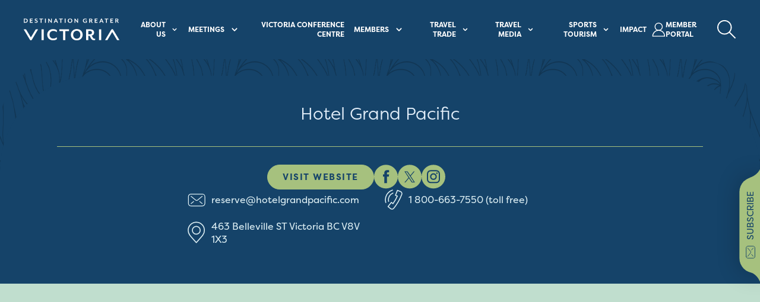

--- FILE ---
content_type: text/html; charset=utf-8
request_url: https://www.destinationgreatervictoria.com/sport-tourism/sport-hotel/hotel-grand-pacific
body_size: 164480
content:
<!DOCTYPE html><html lang="en" class="corporate"><head><meta charSet="utf-8"/><meta name="viewport" content="width=device-width"/><link rel="shortcut icon" href="/_next/static/media/favicon.fbcf9695.webp"/><link id="ct-css" rel="stylesheet" type="text/css" href="https://controltower-tracker.tourismvictoria.com/js-app/css/ct-no-flicker.css"/><meta name="description" content="Top 10 City Hotels in Canada - Travel + Leisure Magazine Worlds Best 2014 The Hotel Grand Pacific is located in the most gorgeous setting imaginable on Victoria&#x27;s Inner Harbour, adjacent to the Parliament Buildings and within strolling distance of shopping, museums, galleries, cafes, historic Olde Town and Antique Row. All guest rooms and suites have private balconies, air conditioning, and complimentary high-speed Internet access. The Hotel Grand Pacific offers 10,000 sq. ft. of corporate meeting and function rooms, consisting of 13 meeting rooms and a 3,000 square foot waterfront ballroom. The Victoria Conference Centre is two blocks from our hotel, offering potentially an additional 40,000 sq. ft. of fully equipped meeting space for your corporate event or conference. Your food and beverage experience in Victoria BC should begin at the Hotel Grand Pacific. Fathom is an upscale, west-coast-inspired restaurant and lounge featuring all-new contemporary decor. With a modern, clean design and thoughtful attention given to the incredible views of Victoria’s Inner Harbour, the new space is as welcoming as it is breathtaking."/><meta name="robots" content="max-image-preview:large"/><link rel="canonical" href="https://www.destinationgreatervictoria.com/sport-tourism/sport-hotel/hotel-grand-pacific"/><meta name="generator" content="All in One SEO Pro (AIOSEO) 4.4.5.1"/><meta property="og:locale" content="en_US"/><meta property="og:site_name" content="Destination Greater Victoria |"/><meta property="og:type" content="article"/><meta property="og:title" content="Hotel Grand Pacific | Victoria BC"/><meta property="og:description" content="Top 10 City Hotels in Canada - Travel + Leisure Magazine Worlds Best 2014 The Hotel Grand Pacific is located in the most gorgeous setting imaginable on Victoria&#x27;s Inner Harbour, adjacent to the Parliament Buildings and within strolling distance of shopping, museums, galleries, cafes, historic Olde Town and Antique Row. All guest rooms and suites have private balconies, air conditioning, and complimentary high-speed Internet access. The Hotel Grand Pacific offers 10,000 sq. ft. of corporate meeting and function rooms, consisting of 13 meeting rooms and a 3,000 square foot waterfront ballroom. The Victoria Conference Centre is two blocks from our hotel, offering potentially an additional 40,000 sq. ft. of fully equipped meeting space for your corporate event or conference. Your food and beverage experience in Victoria BC should begin at the Hotel Grand Pacific. Fathom is an upscale, west-coast-inspired restaurant and lounge featuring all-new contemporary decor. With a modern, clean design and thoughtful attention given to the incredible views of Victoria’s Inner Harbour, the new space is as welcoming as it is breathtaking."/><meta property="og:url" content="https://www.destinationgreatervictoria.com/sport-tourism/sport-hotel/hotel-grand-pacific"/><meta property="og:image" content="https://admin.tourismvictoria.com/content/uploads/sites/2/2024/01/Victoria.png"/><meta property="og:image:secure_url" content="https://admin.tourismvictoria.com/content/uploads/sites/2/2024/01/Victoria.png"/><meta property="og:image:width" content="186"/><meta property="og:image:height" content="45"/><meta property="article:published_time" content="2025-02-14T15:06:06+00:00"/><meta property="article:modified_time" content="2026-01-22T21:35:43+00:00"/><meta name="twitter:card" content="summary_large_image"/><meta name="twitter:title" content="Hotel Grand Pacific | Victoria BC"/><meta name="twitter:description" content="Top 10 City Hotels in Canada - Travel + Leisure Magazine Worlds Best 2014 The Hotel Grand Pacific is located in the most gorgeous setting imaginable on Victoria&#x27;s Inner Harbour, adjacent to the Parliament Buildings and within strolling distance of shopping, museums, galleries, cafes, historic Olde Town and Antique Row. All guest rooms and suites have private balconies, air conditioning, and complimentary high-speed Internet access. The Hotel Grand Pacific offers 10,000 sq. ft. of corporate meeting and function rooms, consisting of 13 meeting rooms and a 3,000 square foot waterfront ballroom. The Victoria Conference Centre is two blocks from our hotel, offering potentially an additional 40,000 sq. ft. of fully equipped meeting space for your corporate event or conference. Your food and beverage experience in Victoria BC should begin at the Hotel Grand Pacific. Fathom is an upscale, west-coast-inspired restaurant and lounge featuring all-new contemporary decor. With a modern, clean design and thoughtful attention given to the incredible views of Victoria’s Inner Harbour, the new space is as welcoming as it is breathtaking."/><meta name="twitter:image" content="https://admin.tourismvictoria.com/content/uploads/sites/2/2024/01/Victoria.png"/><title>Hotel Grand Pacific | Victoria BC</title><meta name="next-head-count" content="25"/><link rel="preconnect" href="https://use.typekit.net" crossorigin /><link rel="preload" href="/_next/static/css/4637602bd3b6de01.css" as="style"/><link rel="stylesheet" href="/_next/static/css/4637602bd3b6de01.css" data-n-g=""/><noscript data-n-css=""></noscript><script defer="" nomodule="" src="/_next/static/chunks/polyfills-42372ed130431b0a.js"></script><script id="ct-tracker" src="https://controltower-tracker.tourismvictoria.com/js-app/js/dgv-tracker.js" defer="" data-nscript="beforeInteractive"></script><script src="/_next/static/chunks/webpack-c0e5945d9cd81313.js" defer=""></script><script src="/_next/static/chunks/framework-a1ebeb1bbeb60e94.js" defer=""></script><script src="/_next/static/chunks/main-0f6207d65f4c745f.js" defer=""></script><script src="/_next/static/chunks/pages/_app-5718748747878d2a.js" defer=""></script><script src="/_next/static/chunks/c8eae200-09afb9aa24fcae43.js" defer=""></script><script src="/_next/static/chunks/ed71d3c2-9ea4cbc5a259c578.js" defer=""></script><script src="/_next/static/chunks/f23b7eb1-6c79ed9633cbde6c.js" defer=""></script><script src="/_next/static/chunks/950-ed0d8cc0d5e32bbe.js" defer=""></script><script src="/_next/static/chunks/693-d8eebd84a875130e.js" defer=""></script><script src="/_next/static/chunks/pages/%5B%5B...slug%5D%5D-a24e1e70d5ba6212.js" defer=""></script><script src="/_next/static/5EEY-cPEWOr8EdLAHgvBS/_buildManifest.js" defer=""></script><script src="/_next/static/5EEY-cPEWOr8EdLAHgvBS/_ssgManifest.js" defer=""></script><style data-href="https://use.typekit.net/lwy3cxn.css">@import url("https://p.typekit.net/p.css?s=1&k=lwy3cxn&ht=tk&f=24561.24562.24563.24564.24569.24570.24571.24572&a=668215&app=typekit&e=css");@font-face{font-family:"filson-pro";src:url("https://use.typekit.net/af/c12453/0000000000000000000157bf/27/l?primer=7cdcb44be4a7db8877ffa5c0007b8dd865b3bbc383831fe2ea177f62257a9191&fvd=n7&v=3") format("woff2"),url("https://use.typekit.net/af/c12453/0000000000000000000157bf/27/d?primer=7cdcb44be4a7db8877ffa5c0007b8dd865b3bbc383831fe2ea177f62257a9191&fvd=n7&v=3") format("woff"),url("https://use.typekit.net/af/c12453/0000000000000000000157bf/27/a?primer=7cdcb44be4a7db8877ffa5c0007b8dd865b3bbc383831fe2ea177f62257a9191&fvd=n7&v=3") format("opentype");font-display:auto;font-style:normal;font-weight:700;font-stretch:normal}@font-face{font-family:"filson-pro";src:url("https://use.typekit.net/af/125ffe/0000000000000000000157c0/27/l?primer=7cdcb44be4a7db8877ffa5c0007b8dd865b3bbc383831fe2ea177f62257a9191&fvd=i7&v=3") format("woff2"),url("https://use.typekit.net/af/125ffe/0000000000000000000157c0/27/d?primer=7cdcb44be4a7db8877ffa5c0007b8dd865b3bbc383831fe2ea177f62257a9191&fvd=i7&v=3") format("woff"),url("https://use.typekit.net/af/125ffe/0000000000000000000157c0/27/a?primer=7cdcb44be4a7db8877ffa5c0007b8dd865b3bbc383831fe2ea177f62257a9191&fvd=i7&v=3") format("opentype");font-display:auto;font-style:italic;font-weight:700;font-stretch:normal}@font-face{font-family:"filson-pro";src:url("https://use.typekit.net/af/c37133/0000000000000000000157c1/27/l?primer=7cdcb44be4a7db8877ffa5c0007b8dd865b3bbc383831fe2ea177f62257a9191&fvd=n3&v=3") format("woff2"),url("https://use.typekit.net/af/c37133/0000000000000000000157c1/27/d?primer=7cdcb44be4a7db8877ffa5c0007b8dd865b3bbc383831fe2ea177f62257a9191&fvd=n3&v=3") format("woff"),url("https://use.typekit.net/af/c37133/0000000000000000000157c1/27/a?primer=7cdcb44be4a7db8877ffa5c0007b8dd865b3bbc383831fe2ea177f62257a9191&fvd=n3&v=3") format("opentype");font-display:auto;font-style:normal;font-weight:300;font-stretch:normal}@font-face{font-family:"filson-pro";src:url("https://use.typekit.net/af/828f71/0000000000000000000157c2/27/l?primer=7cdcb44be4a7db8877ffa5c0007b8dd865b3bbc383831fe2ea177f62257a9191&fvd=i3&v=3") format("woff2"),url("https://use.typekit.net/af/828f71/0000000000000000000157c2/27/d?primer=7cdcb44be4a7db8877ffa5c0007b8dd865b3bbc383831fe2ea177f62257a9191&fvd=i3&v=3") format("woff"),url("https://use.typekit.net/af/828f71/0000000000000000000157c2/27/a?primer=7cdcb44be4a7db8877ffa5c0007b8dd865b3bbc383831fe2ea177f62257a9191&fvd=i3&v=3") format("opentype");font-display:auto;font-style:italic;font-weight:300;font-stretch:normal}@font-face{font-family:"filson-pro";src:url("https://use.typekit.net/af/56a426/0000000000000000000157c7/27/l?primer=7cdcb44be4a7db8877ffa5c0007b8dd865b3bbc383831fe2ea177f62257a9191&fvd=i5&v=3") format("woff2"),url("https://use.typekit.net/af/56a426/0000000000000000000157c7/27/d?primer=7cdcb44be4a7db8877ffa5c0007b8dd865b3bbc383831fe2ea177f62257a9191&fvd=i5&v=3") format("woff"),url("https://use.typekit.net/af/56a426/0000000000000000000157c7/27/a?primer=7cdcb44be4a7db8877ffa5c0007b8dd865b3bbc383831fe2ea177f62257a9191&fvd=i5&v=3") format("opentype");font-display:auto;font-style:italic;font-weight:500;font-stretch:normal}@font-face{font-family:"filson-pro";src:url("https://use.typekit.net/af/fcca1c/0000000000000000000157c8/27/l?primer=7cdcb44be4a7db8877ffa5c0007b8dd865b3bbc383831fe2ea177f62257a9191&fvd=n5&v=3") format("woff2"),url("https://use.typekit.net/af/fcca1c/0000000000000000000157c8/27/d?primer=7cdcb44be4a7db8877ffa5c0007b8dd865b3bbc383831fe2ea177f62257a9191&fvd=n5&v=3") format("woff"),url("https://use.typekit.net/af/fcca1c/0000000000000000000157c8/27/a?primer=7cdcb44be4a7db8877ffa5c0007b8dd865b3bbc383831fe2ea177f62257a9191&fvd=n5&v=3") format("opentype");font-display:auto;font-style:normal;font-weight:500;font-stretch:normal}@font-face{font-family:"filson-pro";src:url("https://use.typekit.net/af/19c742/0000000000000000000157c9/27/l?primer=7cdcb44be4a7db8877ffa5c0007b8dd865b3bbc383831fe2ea177f62257a9191&fvd=n4&v=3") format("woff2"),url("https://use.typekit.net/af/19c742/0000000000000000000157c9/27/d?primer=7cdcb44be4a7db8877ffa5c0007b8dd865b3bbc383831fe2ea177f62257a9191&fvd=n4&v=3") format("woff"),url("https://use.typekit.net/af/19c742/0000000000000000000157c9/27/a?primer=7cdcb44be4a7db8877ffa5c0007b8dd865b3bbc383831fe2ea177f62257a9191&fvd=n4&v=3") format("opentype");font-display:auto;font-style:normal;font-weight:400;font-stretch:normal}@font-face{font-family:"filson-pro";src:url("https://use.typekit.net/af/27caf4/0000000000000000000157ca/27/l?primer=7cdcb44be4a7db8877ffa5c0007b8dd865b3bbc383831fe2ea177f62257a9191&fvd=i4&v=3") format("woff2"),url("https://use.typekit.net/af/27caf4/0000000000000000000157ca/27/d?primer=7cdcb44be4a7db8877ffa5c0007b8dd865b3bbc383831fe2ea177f62257a9191&fvd=i4&v=3") format("woff"),url("https://use.typekit.net/af/27caf4/0000000000000000000157ca/27/a?primer=7cdcb44be4a7db8877ffa5c0007b8dd865b3bbc383831fe2ea177f62257a9191&fvd=i4&v=3") format("opentype");font-display:auto;font-style:italic;font-weight:400;font-stretch:normal}.tk-filson-pro{font-family:"filson-pro",sans-serif}</style></head><body><noscript><iframe title="nojsgtm" src="https://www.googletagmanager.com/ns.html?id=GTM-NQQ73FZ4" height="0" width="0" style="display:none;visibility:hidden"></iframe></noscript><div id="__next"><main><a href="#main-content" class="bg-navy focus:ring-coastalBlue absolute left-0 top-0 z-50 -translate-y-full rounded-br p-4 text-white transition-transform focus:translate-y-0 focus:outline-none focus:ring-2">Skip to main content</a><div class="sticky top-0 left-0 z-20 w-full bg-[var(--header-bg-colour)] duration-300"><nav class="flex h-[100px] justify-between overflow-hidden px-5 xl:px-10"><div class="min-width-[100px] mr-5 flex items-center py-5"><a class="gtm-main-menu-logo" aria-label="Site logo" href="/"><svg width="205" height="48" viewBox="0 0 205 48" fill="none" xmlns="http://www.w3.org/2000/svg" class="w-full max-w-[180px]"><g clip-path="url(#clip0_3866_18904)"><path d="M3.40879 9.21721H0.220703V0.246094H3.40879C7.038 0.246094 8.56186 2.26245 8.56186 4.73496C8.56186 7.20747 7.038 9.21721 3.40879 9.21721ZM3.31522 1.71373H2.0587V7.75618H3.31522C5.79484 7.75618 6.6704 6.53315 6.6704 4.73496C6.6704 2.93677 5.79484 1.71373 3.31522 1.71373Z" fill="#fff"></path><path d="M13.1799 9.21721V0.246094H19.0949V1.66746H15.0246V3.77636H18.3397V5.19773H15.0246V7.80246H19.0949V9.21721H13.1799Z" fill="#fff"></path><path d="M26.5545 9.40414C25.044 9.40414 23.9546 8.82237 23.333 8.28027L23.7541 6.84568C24.3556 7.41423 25.3114 8.05549 26.5478 8.05549C27.4568 8.05549 28.1519 7.60595 28.1519 6.81263C28.1519 6.06558 27.7308 5.67554 26.2471 5.31854C24.3422 4.85577 23.587 3.8509 23.587 2.56837C23.587 1.10073 24.7633 0.0429688 26.7149 0.0429688C27.8311 0.0429688 28.8336 0.459461 29.4352 0.922231L29.0408 2.19154C28.4059 1.77505 27.4969 1.41144 26.6949 1.41144C25.8059 1.41144 25.2779 1.80149 25.2779 2.44276C25.2779 2.96503 25.5921 3.3683 26.8352 3.66579C28.9539 4.18806 29.8562 5.07394 29.8562 6.62752C29.8562 8.55793 28.2522 9.39091 26.5478 9.39091" fill="#fff"></path><path d="M38.2169 1.66746V9.21721H36.3722V1.66746H33.3044V0.246094H41.2847V1.66746H38.2169Z" fill="#fff"></path><path d="M47.3601 0.246094H45.5154V9.21721H47.3601V0.246094Z" fill="#fff"></path><path d="M58.8157 9.21721L54.0703 3.30037V9.21721H52.4194V0.246094H53.7027L58.4547 6.16955V0.246094H60.0989V9.21721H58.8157Z" fill="#fff"></path><path d="M71.5952 9.21721L70.6729 7.00253H66.9969L66.0746 9.21721H64.29L68.1532 0.246094H69.5901L73.4466 9.21721H71.6019H71.5952ZM68.8483 2.474L67.5049 5.73322H70.1783L68.8483 2.474Z" fill="#fff"></path><path d="M80.5506 1.66746V9.21721H78.7126V1.66746H75.6382V0.246094H83.6184V1.66746H80.5506Z" fill="#fff"></path><path d="M89.694 0.246094H87.8494V9.21721H89.694V0.246094Z" fill="#fff"></path><path d="M99.2581 9.47626C96.4777 9.47626 94.3123 7.48635 94.3123 4.73618C94.3123 1.986 96.4711 -0.00390625 99.2581 -0.00390625C102.045 -0.00390625 104.157 1.986 104.157 4.73618C104.157 7.48635 102.025 9.47626 99.2581 9.47626ZM99.2581 1.4439C97.4469 1.4439 96.2505 2.79254 96.2505 4.73618C96.2505 6.67981 97.4469 8.02845 99.2581 8.02845C101.069 8.02845 102.219 6.67981 102.219 4.73618C102.219 2.79254 101.043 1.4439 99.2581 1.4439Z" fill="#fff"></path><path d="M115.186 9.21721L110.434 3.30037V9.21721H108.79V0.246094H110.073L114.818 6.16955V0.246094H116.469V9.21721H115.186Z" fill="#fff"></path><path d="M131.607 9.47535C128.994 9.47535 126.788 7.6375 126.788 4.73527C126.788 1.83304 129.081 0.0546875 131.728 0.0546875C132.924 0.0546875 134.194 0.398459 134.949 0.967004V2.62636C134.194 1.99832 133.258 1.52233 131.908 1.52233C130.017 1.52233 128.7 2.74536 128.7 4.8146C128.7 6.88384 129.983 8.10688 131.801 8.10688C132.496 8.10688 133.084 7.97466 133.552 7.73005V5.97814H131.948V4.62949H135.317V8.58948C134.802 8.80103 133.378 9.46874 131.601 9.46874" fill="#fff"></path><path d="M147.895 9.21721H145.87L143.357 5.64067H142.221V9.21721H140.376V0.246094H143.945C146.09 0.246094 147.013 1.50218 147.013 2.94999C147.013 4.1598 146.365 5.1184 145.202 5.44895L147.895 9.21721ZM142.227 4.35813H143.644C144.794 4.35813 145.202 3.76314 145.202 2.96982C145.202 2.1765 144.794 1.54846 143.644 1.54846H142.227V4.35813Z" fill="#fff"></path><path d="M152.206 9.21721V0.246094H158.121V1.66746H154.051V3.77636H157.366V5.19773H154.051V7.80246H158.121V9.21721H152.206Z" fill="#fff"></path><path d="M169.33 9.21721L168.408 7.00253H164.732L163.81 9.21721H162.025L165.882 0.246094H167.319L171.175 9.21721H169.33ZM166.583 2.474L165.24 5.73322H167.913L166.583 2.474Z" fill="#fff"></path><path d="M178.292 1.66746V9.21721H176.448V1.66746H173.373V0.246094H181.353V1.66746H178.292Z" fill="#fff"></path><path d="M185.584 9.21721V0.246094H191.492V1.66746H187.422V3.77636H190.737V5.19773H187.422V7.80246H191.492V9.21721H185.584Z" fill="#fff"></path><path d="M203.789 9.21721H201.764L199.251 5.64067H198.115V9.21721H196.27V0.246094H199.839C201.985 0.246094 202.907 1.50218 202.907 2.94999C202.907 4.1598 202.259 5.1184 201.089 5.44895L203.783 9.21721H203.789ZM198.122 4.35813H199.545C200.695 4.35813 201.103 3.76314 201.103 2.96982C201.103 2.1765 200.695 1.54846 199.545 1.54846H198.122V4.35813Z" fill="#fff"></path><path d="M42.8688 23.4648H38.1301V46.5306H42.8688V23.4648Z" fill="#fff"></path><path d="M62.8396 47.0289C56.1159 47.0289 50.3279 42.4541 50.3279 34.9968C50.3279 27.5396 56.1226 22.9648 62.8396 22.9648C65.9074 22.9648 69.022 23.8507 70.9602 25.3117V29.5758C69.0955 27.9628 66.5691 26.7331 63.3409 26.7331C58.7158 26.7331 55.2938 29.8072 55.2938 34.9968C55.2938 40.1865 58.7158 43.2606 63.3409 43.2606C66.5624 43.2606 69.0955 42.0309 70.9602 40.4179V44.682C69.0153 46.143 65.9074 47.0289 62.8396 47.0289Z" fill="#fff"></path><path d="M89.1057 27.1141V46.524H84.367V27.1141H76.4736V23.4648H96.9923V27.1141H89.1057Z" fill="#fff"></path><path d="M113.735 47.1806C106.584 47.1806 101.03 42.0703 101.03 34.9966C101.03 27.9228 106.591 22.8125 113.735 22.8125C120.88 22.8125 126.327 27.9228 126.327 34.9966C126.327 42.0703 120.847 47.1806 113.735 47.1806ZM113.735 26.5411C109.07 26.5411 106.002 29.9986 106.002 34.9966C106.002 39.9945 109.077 43.452 113.735 43.452C118.394 43.452 121.355 39.9945 121.355 34.9966C121.355 29.9986 118.327 26.5411 113.735 26.5411Z" fill="#fff"></path><path d="M150.488 46.795C147.694 46.795 145.435 45.6051 143.764 42.2599L141.278 37.3413H138.558V46.5306H133.819V23.4648H142.989C148.51 23.4648 150.876 26.6976 150.876 30.4196C150.876 33.6854 149.011 36.2241 145.743 36.9579L148.035 40.9179C149.198 42.9144 150.288 43.6085 151.918 43.6085C152.386 43.6085 152.774 43.5689 153.242 43.4168V46.3785C152.346 46.6496 151.337 46.8017 150.481 46.8017M138.551 34.0424H142.2C145.155 34.0424 146.204 32.5021 146.204 30.4659C146.204 28.4297 145.155 26.8166 142.2 26.8166H138.551V34.0424Z" fill="#fff"></path><path d="M166.148 23.4648H161.409V46.5306H166.148V23.4648Z" fill="#fff"></path><path d="M189.795 29.2812L200.128 46.5623H205C204.953 46.3905 204.92 46.2186 204.826 46.0599L191.646 24.0123C191.272 23.3776 190.61 23.0338 189.922 22.9942C189.855 22.9809 189.795 22.9942 189.728 22.9942C189.661 22.9942 189.601 22.9809 189.534 22.9942C188.846 23.0404 188.184 23.3908 187.81 24.0189L174.63 46.0665C174.536 46.2252 174.503 46.3971 174.456 46.569H179.328L189.661 29.2878L189.735 29.1754L189.808 29.2878L189.795 29.2812Z" fill="#fff"></path><path d="M15.2052 40.7448L4.87236 23.4636H0C0.053469 23.6355 0.0802035 23.8074 0.173774 23.9661L13.3539 46.0137C13.7282 46.6484 14.3898 46.9922 15.0783 47.0318C15.1451 47.0451 15.2052 47.0318 15.2721 47.0318C15.3389 47.0318 15.3991 47.0451 15.4659 47.0318C16.1543 46.9856 16.816 46.6352 17.1903 46.0071L30.3704 23.9595C30.464 23.8008 30.4974 23.6289 30.5442 23.457H25.6718L15.3389 40.7382L15.2654 40.8506L15.1919 40.7382L15.2052 40.7448Z" fill="#fff"></path></g><defs><clipPath id="clip0_3866_18904"><rect width="205" height="47.1827" fill="white" transform="translate(0 -0.00390625)"></rect></clipPath></defs></svg></a></div><div class="flex"><div class="hidden xl:flex"><nav aria-label="Main" data-orientation="horizontal" dir="ltr" class="flex"><div style="position:relative"><ul data-orientation="horizontal" class="flex h-full items-center gap-4 2xl:gap-6" dir="ltr"><li><button id="radix-:R1jhqm:-trigger-160" data-state="closed" aria-expanded="false" aria-controls="radix-:R1jhqm:-content-160" class="group relative h-full px-2 text-[var(--header-text)]" data-radix-collection-item=""><span class="flex h-full items-center py-4 text-right text-xs font-bold uppercase hover:underline group-data-[state=&quot;open&quot;]:underline 2xl:text-sm"><span>About Us</span><svg stroke="currentColor" fill="currentColor" stroke-width="0" viewBox="0 0 20 20" aria-hidden="true" class="ml-2 transition-transform group-data-[state=&quot;open&quot;]:rotate-180" height="1.5em" width="1.5em" xmlns="http://www.w3.org/2000/svg"><path fill-rule="evenodd" d="M5.293 7.293a1 1 0 011.414 0L10 10.586l3.293-3.293a1 1 0 111.414 1.414l-4 4a1 1 0 01-1.414 0l-4-4a1 1 0 010-1.414z" clip-rule="evenodd"></path></svg></span></button></li><li><button id="radix-:R1jhqm:-trigger-163" data-state="closed" aria-expanded="false" aria-controls="radix-:R1jhqm:-content-163" class="group relative h-full px-2 text-[var(--header-text)]" data-radix-collection-item=""><span class="flex h-full items-center py-4 text-right text-xs font-bold uppercase hover:underline group-data-[state=&quot;open&quot;]:underline 2xl:text-sm"><span>Meetings</span><svg stroke="currentColor" fill="currentColor" stroke-width="0" viewBox="0 0 20 20" aria-hidden="true" class="ml-2 transition-transform group-data-[state=&quot;open&quot;]:rotate-180" height="1.5em" width="1.5em" xmlns="http://www.w3.org/2000/svg"><path fill-rule="evenodd" d="M5.293 7.293a1 1 0 011.414 0L10 10.586l3.293-3.293a1 1 0 111.414 1.414l-4 4a1 1 0 01-1.414 0l-4-4a1 1 0 010-1.414z" clip-rule="evenodd"></path></svg></span></button></li><li><a class="flex h-full items-center py-5 px-2 text-right text-xs font-bold uppercase text-white decoration-0 hover:underline 2xl:text-sm" target="" data-radix-collection-item="" href="https://www.destinationgreatervictoria.com/meetings/victoria-conference-centre/">Victoria Conference Centre</a></li><li><button id="radix-:R1jhqm:-trigger-239" data-state="closed" aria-expanded="false" aria-controls="radix-:R1jhqm:-content-239" class="group relative h-full px-2 text-[var(--header-text)]" data-radix-collection-item=""><span class="flex h-full items-center py-4 text-right text-xs font-bold uppercase hover:underline group-data-[state=&quot;open&quot;]:underline 2xl:text-sm"><span>Members</span><svg stroke="currentColor" fill="currentColor" stroke-width="0" viewBox="0 0 20 20" aria-hidden="true" class="ml-2 transition-transform group-data-[state=&quot;open&quot;]:rotate-180" height="1.5em" width="1.5em" xmlns="http://www.w3.org/2000/svg"><path fill-rule="evenodd" d="M5.293 7.293a1 1 0 011.414 0L10 10.586l3.293-3.293a1 1 0 111.414 1.414l-4 4a1 1 0 01-1.414 0l-4-4a1 1 0 010-1.414z" clip-rule="evenodd"></path></svg></span></button></li><li><button id="radix-:R1jhqm:-trigger-246" data-state="closed" aria-expanded="false" aria-controls="radix-:R1jhqm:-content-246" class="group relative h-full px-2 text-[var(--header-text)]" data-radix-collection-item=""><span class="flex h-full items-center py-4 text-right text-xs font-bold uppercase hover:underline group-data-[state=&quot;open&quot;]:underline 2xl:text-sm"><span>Travel Trade</span><svg stroke="currentColor" fill="currentColor" stroke-width="0" viewBox="0 0 20 20" aria-hidden="true" class="ml-2 transition-transform group-data-[state=&quot;open&quot;]:rotate-180" height="1.5em" width="1.5em" xmlns="http://www.w3.org/2000/svg"><path fill-rule="evenodd" d="M5.293 7.293a1 1 0 011.414 0L10 10.586l3.293-3.293a1 1 0 111.414 1.414l-4 4a1 1 0 01-1.414 0l-4-4a1 1 0 010-1.414z" clip-rule="evenodd"></path></svg></span></button></li><li><button id="radix-:R1jhqm:-trigger-250" data-state="closed" aria-expanded="false" aria-controls="radix-:R1jhqm:-content-250" class="group relative h-full px-2 text-[var(--header-text)]" data-radix-collection-item=""><span class="flex h-full items-center py-4 text-right text-xs font-bold uppercase hover:underline group-data-[state=&quot;open&quot;]:underline 2xl:text-sm"><span>Travel Media</span><svg stroke="currentColor" fill="currentColor" stroke-width="0" viewBox="0 0 20 20" aria-hidden="true" class="ml-2 transition-transform group-data-[state=&quot;open&quot;]:rotate-180" height="1.5em" width="1.5em" xmlns="http://www.w3.org/2000/svg"><path fill-rule="evenodd" d="M5.293 7.293a1 1 0 011.414 0L10 10.586l3.293-3.293a1 1 0 111.414 1.414l-4 4a1 1 0 01-1.414 0l-4-4a1 1 0 010-1.414z" clip-rule="evenodd"></path></svg></span></button></li><li><button id="radix-:R1jhqm:-trigger-254" data-state="closed" aria-expanded="false" aria-controls="radix-:R1jhqm:-content-254" class="group relative h-full px-2 text-[var(--header-text)]" data-radix-collection-item=""><span class="flex h-full items-center py-4 text-right text-xs font-bold uppercase hover:underline group-data-[state=&quot;open&quot;]:underline 2xl:text-sm"><span>Sports Tourism</span><svg stroke="currentColor" fill="currentColor" stroke-width="0" viewBox="0 0 20 20" aria-hidden="true" class="ml-2 transition-transform group-data-[state=&quot;open&quot;]:rotate-180" height="1.5em" width="1.5em" xmlns="http://www.w3.org/2000/svg"><path fill-rule="evenodd" d="M5.293 7.293a1 1 0 011.414 0L10 10.586l3.293-3.293a1 1 0 111.414 1.414l-4 4a1 1 0 01-1.414 0l-4-4a1 1 0 010-1.414z" clip-rule="evenodd"></path></svg></span></button></li><li><a class="flex h-full items-center py-5 px-2 text-right text-xs font-bold uppercase text-white decoration-0 hover:underline 2xl:text-sm" target="" data-radix-collection-item="" href="https://www.destinationgreatervictoria.com/impact/">Impact</a></li><li><a class="flex items-center gap-4 text-xs font-bold uppercase text-[var(--header-text)] hover:underline 2xl:text-sm" href="https://victoriabc.extranet.simpleviewcrm.com/login/#/login"><svg width="28" height="30" viewBox="0 0 28 30" fill="none" xmlns="http://www.w3.org/2000/svg"><g id="_Layer_"><path id="Vector" fill-rule="evenodd" clip-rule="evenodd" d="M14.4077 16.3828C20.8894 16.3828 26.1207 21.5776 26.1207 27.9887H2.67383C2.67383 21.5776 7.92592 16.3828 14.3868 16.3828H14.4077Z" stroke="white" stroke-width="1.57784" stroke-linecap="round" stroke-linejoin="round"></path><path id="Vector_2" fill-rule="evenodd" clip-rule="evenodd" d="M14.3876 2.14062C18.3684 2.14062 21.5988 5.33585 21.5988 9.2732C21.5988 13.2105 18.3684 16.3852 14.3876 16.3852C10.4069 16.3852 7.19727 13.1899 7.19727 9.2732C7.19727 5.35647 10.4069 2.14062 14.3876 2.14062Z" stroke="white" stroke-width="1.57784" stroke-linecap="round" stroke-linejoin="round"></path></g></svg>Member Portal</a></li><li class="flex items-center"><button id="radix-:R1jhqm:-trigger-radix-:R3djhqm:" data-state="closed" aria-expanded="false" aria-controls="radix-:R1jhqm:-content-radix-:R3djhqm:" aria-label="Search Button Desktop" class="group" data-radix-collection-item=""><svg stroke="currentColor" fill="currentColor" stroke-width="0" version="1.1" viewBox="0 0 17 17" class="fill-[var(--header-search-icon-desktop)]" height="2rem" width="2rem" xmlns="http://www.w3.org/2000/svg"><g></g><path d="M16.604 15.868l-5.173-5.173c0.975-1.137 1.569-2.611 1.569-4.223 0-3.584-2.916-6.5-6.5-6.5-1.736 0-3.369 0.676-4.598 1.903-1.227 1.228-1.903 2.861-1.902 4.597 0 3.584 2.916 6.5 6.5 6.5 1.612 0 3.087-0.594 4.224-1.569l5.173 5.173 0.707-0.708zM6.5 11.972c-3.032 0-5.5-2.467-5.5-5.5-0.001-1.47 0.571-2.851 1.61-3.889 1.038-1.039 2.42-1.611 3.89-1.611 3.032 0 5.5 2.467 5.5 5.5 0 3.032-2.468 5.5-5.5 5.5z"></path></svg></button></li></ul></div><div class="absolute top-full left-0 flex w-full justify-center"></div></nav></div><div class="flex items-center gap-3"><button class="my-3 ml-auto p-2 xl:hidden" aria-label="Search button Header"><svg stroke="currentColor" fill="#FFFFFF" stroke-width="0" version="1.1" viewBox="0 0 17 17" height="2rem" width="2rem" xmlns="http://www.w3.org/2000/svg"><g></g><path d="M16.604 15.868l-5.173-5.173c0.975-1.137 1.569-2.611 1.569-4.223 0-3.584-2.916-6.5-6.5-6.5-1.736 0-3.369 0.676-4.598 1.903-1.227 1.228-1.903 2.861-1.902 4.597 0 3.584 2.916 6.5 6.5 6.5 1.612 0 3.087-0.594 4.224-1.569l5.173 5.173 0.707-0.708zM6.5 11.972c-3.032 0-5.5-2.467-5.5-5.5-0.001-1.47 0.571-2.851 1.61-3.889 1.038-1.039 2.42-1.611 3.89-1.611 3.032 0 5.5 2.467 5.5 5.5 0 3.032-2.468 5.5-5.5 5.5z"></path></svg></button><a class="xl:hidden" href="https://victoriabc.extranet.simpleviewcrm.com/login/#/login"><svg width="30" height="32" viewBox="0 0 30 32" fill="none" xmlns="http://www.w3.org/2000/svg"><g id="_Layer_"><path id="Vector" fill-rule="evenodd" clip-rule="evenodd" d="M14.4077 16.3828C20.8894 16.3828 26.1207 21.5776 26.1207 27.9887H2.67383C2.67383 21.5776 7.92592 16.3828 14.3868 16.3828H14.4077Z" stroke="white" stroke-width="1.57784" stroke-linecap="round" stroke-linejoin="round"></path><path id="Vector_2" fill-rule="evenodd" clip-rule="evenodd" d="M14.3876 2.14062C18.3684 2.14062 21.5988 5.33585 21.5988 9.2732C21.5988 13.2105 18.3684 16.3852 14.3876 16.3852C10.4069 16.3852 7.19727 13.1899 7.19727 9.2732C7.19727 5.35647 10.4069 2.14062 14.3876 2.14062Z" stroke="white" stroke-width="1.57784" stroke-linecap="round" stroke-linejoin="round"></path></g></svg></a><button class="ml-auto p-2 text-[var(--header-text)] xl:hidden"><svg width="42" height="45" viewBox="0 0 42 45" fill="none" xmlns="http://www.w3.org/2000/svg"><path d="M1 9.82799C20.1067 2.10072 25.8136 16.6701 40.7494 9.82799" stroke="#FFF" stroke-width="2" stroke-miterlimit="10" stroke-linecap="round"></path><path d="M4.43164 20.8432C20.8584 16.0492 26.7517 28.4606 40.7491 22.0385" stroke="#FFF" stroke-width="2" stroke-miterlimit="10" stroke-linecap="round"></path><path d="M1 34.2557C20.1067 26.5285 25.8136 41.0978 40.7494 34.2557" stroke="#FFF" stroke-width="2" stroke-miterlimit="10" stroke-linecap="round"></path></svg></button></div></div></nav></div><div class="fixed right-[-311px] top-[60%] z-50 flex -translate-y-2/3 flex-row items-center duration-300 sm:right-[-560px]"><div class="-rotate-90 cursor-pointer bg-[var(--email-subscribe-flyout-background)]"><button class="absolute left-0 flex -translate-y-[99%] -translate-x-1/2 items-center rounded-tl-[25px] rounded-tr-[25px] bg-[var(--email-subscribe-flyout-background)] px-6 pt-2 pb-[6px] text-[15px] uppercase text-[var(--email-subscribe-flyout-text)] shadow-[0_4px_40px_0_rgba(0,0,0,0.3)]"><span class="absolute left-[-19px] bottom-[-2px]"><svg xmlns="http://www.w3.org/2000/svg" width="22" height="21" viewBox="0 0 19 18" fill="none"><path d="M0.763672 17.1665L18.2779 17.1667V0.5C15.347 8.83354 10.347 13.8331 0.763672 17.1665Z" fill="#a6c17e"></path></svg></span><svg width="22" height="17" viewBox="0 0 22 17" fill="none" xmlns="http://www.w3.org/2000/svg" class="mr-2.5"><path d="M3.9881 1.34108L18.2915 1.34108C19.9494 1.34108 21.2986 2.73848 21.2986 4.45554L21.2986 12.9769C21.2986 14.694 19.9494 16.0914 18.2915 16.0914L3.9881 16.0914C2.33025 16.0914 0.981034 14.694 0.981034 12.9769L0.981034 4.45554C0.981034 2.73848 2.33025 1.34108 3.9881 1.34108Z" stroke="#154369" stroke-width="0.903985" stroke-linecap="round" stroke-linejoin="round"></path><path d="M4.27037 4.08272L9.91413 8.76811C10.6284 9.36178 11.6513 9.36178 12.3656 8.76811L18.0094 4.08272" stroke="#154369" stroke-width="0.903985" stroke-linecap="round" stroke-linejoin="round"></path><path d="M4.27037 13.1531L7.41853 10.5319" stroke="#154369" stroke-width="0.903985" stroke-linecap="round" stroke-linejoin="round"></path><path d="M18.0093 13.1531L14.8523 10.5319" stroke="#154369" stroke-width="0.903985" stroke-linecap="round" stroke-linejoin="round"></path></svg>subscribe<span class="absolute right-[-19px] bottom-[-2px] rotate-90"><svg xmlns="http://www.w3.org/2000/svg" width="22" height="21" viewBox="0 0 19 18" fill="none"><path d="M0.763672 17.1665L18.2779 17.1667V0.5C15.347 8.83354 10.347 13.8331 0.763672 17.1665Z" fill="#a6c17e"></path></svg></span></button><span></span></div><div class="z-10 flex min-h-[315px] w-[311px] items-center justify-center rounded-tl-xl rounded-bl-xl bg-[var(--email-subscribe-flyout-background)] px-5 py-8 text-[var(--email-subscribe-flyout-text)] sm:w-[560px] sm:px-10"><section><h3 class="break-words text-[22px] font-normal leading-[1.1] 2xl:text-[35px] mb-5 sm:text-[35px]">Sign up and stay in touch</h3><h4 class="break-words text-[17px] font-medium leading-[1.1] 2xl:text-[22px] mb-4 sm:text-[22px]">Select your newsletter:</h4><form class="corporate"><div class="mb-5 flex flex-col flex-wrap gap-2.5 sm:flex-row"><div><input class="peer pointer-events-none absolute opacity-0" type="radio" id="travel-trade-flyout" name="subscriptionType" required="" tabindex="-1" value="travel-trade"/><label for="travel-trade-flyout" tabindex="-1" class="focus:bg-navy relative inline-block w-fit cursor-pointer overflow-hidden rounded-[50px] px-[22px] py-[14px] text-[14px] font-thin leading-4 tracking-[0.1em] transition-all duration-300 focus:text-white focus:ring md:px-[25px] md:py-[15px] md:text-[15px] peer-checked:bg-navy shadow-[inset_0_0_0_1px_#154369] hover:shadow-[inset_0_0_0_2px_#154369] peer-checked:text-white">Travel Trade</label></div><div><input class="peer pointer-events-none absolute opacity-0" type="radio" id="travel-media-flyout" name="subscriptionType" required="" tabindex="-1" value="travel-media"/><label for="travel-media-flyout" tabindex="-1" class="focus:bg-navy relative inline-block w-fit cursor-pointer overflow-hidden rounded-[50px] px-[22px] py-[14px] text-[14px] font-thin leading-4 tracking-[0.1em] transition-all duration-300 focus:text-white focus:ring md:px-[25px] md:py-[15px] md:text-[15px] peer-checked:bg-navy shadow-[inset_0_0_0_1px_#154369] hover:shadow-[inset_0_0_0_2px_#154369] peer-checked:text-white">Travel Media</label></div></div><div class="relative"><input class="text-navy w-full rounded-[50px] bg-white px-[22px] py-[14px] pr-[60px]" type="email" name="email" placeholder="Enter your email" tabindex="-1" value=""/><button class="absolute right-[22px] top-1/2 -translate-y-1/2 text-[0] transition-all duration-300 ease-in-out hover:right-[18px]" type="submit" tabindex="-1">Subscribe<div class="relative leading-none bg-none hover:bg-none text-navy hover:text-navy text-4xl"><svg stroke="currentColor" fill="currentColor" stroke-width="0" viewBox="0 0 32 32" height="1em" width="1em" xmlns="http://www.w3.org/2000/svg"><path d="M 21.1875 9.28125 L 19.78125 10.71875 L 24.0625 15 L 4 15 L 4 17 L 24.0625 17 L 19.78125 21.28125 L 21.1875 22.71875 L 27.90625 16 Z"></path></svg></div></button></div></form></section></div></div><header id="main-content" class="relative bg-[var(--interior-header-edge-bg-colour)] pt-4 text-[var(--interior-header-text)] md:pt-7"><div class="absolute top-0 left-0 h-full w-full rounded-tr-[50px] bg-[length:20%] bg-repeat md:rounded-t-[110px] opacity-40 mix-blend-multiply" style="background-image:url(/_next/static/media/pattern-leaves.6c47583c.png)"></div><div class="relative overflow-hidden rounded-t-[50px] bg-[var(--interior-header-bg-colour)] sm:rounded-t-[160px]"><div class="relative aspect-[5/3] w-full md:h-auto max-h-[620px] h-[50vh]"><img alt="" loading="lazy" decoding="async" data-nimg="fill" class="object-cover" style="position:absolute;height:100%;width:100%;left:0;top:0;right:0;bottom:0;color:transparent" sizes="100vw" srcSet="/_next/image?url=https%3A%2F%2Fadmin.tourismvictoria.com%2Fcontent%2Fuploads%2Fsites%2F2%2F2023%2F12%2FOUTSIDE1-bfd633375056a36_bfd63411-5056-a36a-0a118b75140b1262.jpg&amp;w=375&amp;q=75 375w, /_next/image?url=https%3A%2F%2Fadmin.tourismvictoria.com%2Fcontent%2Fuploads%2Fsites%2F2%2F2023%2F12%2FOUTSIDE1-bfd633375056a36_bfd63411-5056-a36a-0a118b75140b1262.jpg&amp;w=640&amp;q=75 640w, /_next/image?url=https%3A%2F%2Fadmin.tourismvictoria.com%2Fcontent%2Fuploads%2Fsites%2F2%2F2023%2F12%2FOUTSIDE1-bfd633375056a36_bfd63411-5056-a36a-0a118b75140b1262.jpg&amp;w=768&amp;q=75 768w, /_next/image?url=https%3A%2F%2Fadmin.tourismvictoria.com%2Fcontent%2Fuploads%2Fsites%2F2%2F2023%2F12%2FOUTSIDE1-bfd633375056a36_bfd63411-5056-a36a-0a118b75140b1262.jpg&amp;w=1024&amp;q=75 1024w, /_next/image?url=https%3A%2F%2Fadmin.tourismvictoria.com%2Fcontent%2Fuploads%2Fsites%2F2%2F2023%2F12%2FOUTSIDE1-bfd633375056a36_bfd63411-5056-a36a-0a118b75140b1262.jpg&amp;w=1280&amp;q=75 1280w, /_next/image?url=https%3A%2F%2Fadmin.tourismvictoria.com%2Fcontent%2Fuploads%2Fsites%2F2%2F2023%2F12%2FOUTSIDE1-bfd633375056a36_bfd63411-5056-a36a-0a118b75140b1262.jpg&amp;w=1440&amp;q=75 1440w, /_next/image?url=https%3A%2F%2Fadmin.tourismvictoria.com%2Fcontent%2Fuploads%2Fsites%2F2%2F2023%2F12%2FOUTSIDE1-bfd633375056a36_bfd63411-5056-a36a-0a118b75140b1262.jpg&amp;w=1920&amp;q=75 1920w" src="/_next/image?url=https%3A%2F%2Fadmin.tourismvictoria.com%2Fcontent%2Fuploads%2Fsites%2F2%2F2023%2F12%2FOUTSIDE1-bfd633375056a36_bfd63411-5056-a36a-0a118b75140b1262.jpg&amp;w=1920&amp;q=75"/></div><div class="relative"><div class="mx-auto flex max-w-[1280px] flex-col justify-between px-10 py-10 pb-2 lg:py-12 lg:px-24"><div class="relative py-16 px-5 text-center sm:py-40 sm:px-10 lg:px-0 !p-0 lg:text-left "><div><div><h1 class="break-words text-[29px] font-light leading-[1.1] 2xl:text-[70px] relative z-[1] mx-auto text-center">Hotel Grand Pacific</h1></div></div></div><div class="w-full pt-5 lg:w-auto lg:pt-10"><div class="mx-auto flex flex-col gap-6 text-white xl:gap-4"><hr class="border-mossGreen lg:mb-[30px]"/><div class="mx-auto flex flex-wrap items-start justify-between gap-3 gap-y-4 sm:flex-row sm:justify-start sm:gap-y-4 sm:gap-x-8 2xl:gap-x-12"><a target="_blank" class="group/item relative inline-block w-fit cursor-pointer overflow-hidden rounded-[50px] border px-[22px] py-[14px] text-[14px] font-bold uppercase leading-4 tracking-[0.1em] transition-all duration-300 focus:ring md:px-[25px] md:py-[15px] md:text-[15px] bg-mossGreen text-navy hover:bg-coastalBlue focus:bg-coastalBlue border-mossGreen hover:border-white hover:text-white hover:underline focus:border-white focus:text-white focus:underline shrink-0 !py-3 text-[13px]" href="http://www.hotelgrandpacific.com/?utm_source=tourismvictoria.com&amp;utm_medium=referral"><div class="absolute top-0 left-0 h-full w-full rounded-[50px] bg-[length:75px_75px] opacity-0 mix-blend-overlay duration-300 group-hover/item:opacity-100 group-focus/item:opacity-50" style="background-image:url(/_next/static/media/btnPattern.ec632179.png)"></div><span class="flex items-center gap-3">Visit Website</span></a><ul class="2xl-gap-2.5 flex gap-1 sm:gap-2.5 lg:min-w-[200px] xl:gap-2"><li><a title="facebook" target="_blank" href="https://www.facebook.com/hotelgrandpacific"><svg width="40" height="41" class="w-full" viewBox="0 0 40 41" fill="none" xmlns="http://www.w3.org/2000/svg"><rect y="0.294922" width="40" height="40" class="w-full" rx="20" fill="#a6c17e"></rect><path d="M25.2622 16.4309H21.7998V14.1527C21.7998 13.3031 22.3661 13.0972 22.7651 13.0972H25.2107V9.35161H21.8384C18.1057 9.33874 17.2562 12.1318 17.2562 13.921V16.418H15.0938V20.2795H17.2562V31.2202H21.7998V20.2795H24.8632L25.2622 16.418V16.4309Z" fill="#154369"></path></svg></a></li><li><a title="x" target="_blank" href="https://www.twitter.com/grandpacific"><svg width="40" height="41" class="w-full" viewBox="0 0 40 41" fill="none" xmlns="http://www.w3.org/2000/svg"><rect y="0.294922" width="40" height="40" rx="20" fill="#a6c17e"></rect><g clip-path="url(#clip0_1103_1853)"><path d="M21.7124 19.3401L28.4134 11.2949H26.8255L21.0071 18.2805L16.36 11.2949H11L18.0273 21.8583L11 30.2949H12.5881L18.7325 22.918L23.6402 30.2949H29.0002L21.7123 19.3401H21.7127H21.7124ZM19.5374 21.9512L18.8254 20.8994L13.1602 12.5295H15.5992L20.1712 19.2843L20.8832 20.3361L26.8262 29.1162H24.3872L19.5375 21.9515V21.9511L19.5374 21.9512Z" fill="#154369"></path></g><defs><clipPath id="clip0_1103_1853"><rect width="18" height="19" fill="#154369" transform="translate(11 11.2949)"></rect></clipPath></defs></svg></a></li><li><a title="instagram" target="_blank" href="http://instagram.com/hotelgrandpacific/"><svg width="40" height="41" class="w-full" viewBox="0 0 40 41" fill="none" xmlns="http://www.w3.org/2000/svg"><rect y="0.294922" width="40" height="40" rx="20" fill="#a6c17e"></rect><path d="M19.9971 14.6016C16.8951 14.6016 14.3594 17.1244 14.3594 20.2393C14.3594 23.3542 16.8822 25.877 19.9971 25.877C23.112 25.877 25.6348 23.3542 25.6348 20.2393C25.6348 17.1244 23.112 14.6016 19.9971 14.6016ZM19.9971 23.8561C18.002 23.8561 16.3802 22.2343 16.3802 20.2393C16.3802 18.2442 18.002 16.6224 19.9971 16.6224C21.9921 16.6224 23.6139 18.2442 23.6139 20.2393C23.6139 22.2343 21.9921 23.8561 19.9971 23.8561Z" fill="#154369"></path><path d="M25.8407 15.736C26.5444 15.736 27.115 15.1655 27.115 14.4618C27.115 13.758 26.5444 13.1875 25.8407 13.1875C25.1369 13.1875 24.5664 13.758 24.5664 14.4618C24.5664 15.1655 25.1369 15.736 25.8407 15.736Z" fill="#154369"></path><path d="M29.1876 11.1407C28.0292 9.96939 26.4202 9.35156 24.5539 9.35156H15.4666C11.6309 9.35156 9.05664 11.9259 9.05664 15.7487V24.7844C9.05664 26.7023 9.70021 28.3241 10.8973 29.4954C12.0686 30.6281 13.6646 31.233 15.5052 31.233H24.4895C26.3687 31.233 27.9777 30.6281 29.1361 29.4954C30.3203 28.337 30.9381 26.728 30.9381 24.823V15.7358C30.9381 13.8823 30.3331 12.2863 29.1747 11.1278L29.1876 11.1407ZM28.943 24.8359C28.943 26.1874 28.5311 27.2944 27.746 28.0667C26.9737 28.8261 25.8539 29.2251 24.5024 29.2251H15.5181C14.2052 29.2251 13.0983 28.8261 12.3131 28.0538C11.5022 27.2686 11.0775 26.1359 11.0775 24.7844V15.7487C11.0775 14.41 11.4893 13.3031 12.2616 12.5308C13.0339 11.7714 14.1409 11.3595 15.4666 11.3595H24.5539C25.8796 11.3595 26.9866 11.7714 27.7589 12.5566C28.5311 13.3288 28.943 14.4358 28.943 15.7487V24.8359Z" fill="#154369"></path></svg></a></li></ul></div><div class="text-pastelCoastalBlue -mx-2 mx-auto flex max-w-[665px] flex-wrap"><div class="mb-4 flex w-full items-center px-2 xl:w-1/2"><div class="mr-2.5 w-[30px] shrink-0"><svg width="100%" height="100%" viewBox="0 0 22 17" fill="none" xmlns="http://www.w3.org/2000/svg"><path d="M3.9881 1.34108L18.2915 1.34108C19.9494 1.34108 21.2986 2.73848 21.2986 4.45554L21.2986 12.9769C21.2986 14.694 19.9494 16.0914 18.2915 16.0914L3.9881 16.0914C2.33025 16.0914 0.981034 14.694 0.981034 12.9769L0.981034 4.45554C0.981034 2.73848 2.33025 1.34108 3.9881 1.34108Z" stroke="#ddeff4" stroke-width="0.903985" stroke-linecap="round" stroke-linejoin="round"></path><path d="M4.27037 4.08272L9.91413 8.76811C10.6284 9.36178 11.6513 9.36178 12.3656 8.76811L18.0094 4.08272" stroke="#ddeff4" stroke-width="0.903985" stroke-linecap="round" stroke-linejoin="round"></path><path d="M4.27037 13.1531L7.41853 10.5319" stroke="#ddeff4" stroke-width="0.903985" stroke-linecap="round" stroke-linejoin="round"></path><path d="M18.0093 13.1531L14.8523 10.5319" stroke="#ddeff4" stroke-width="0.903985" stroke-linecap="round" stroke-linejoin="round"></path></svg></div><a class="break-all hover:underline" href="/cdn-cgi/l/email-protection#5f2d3a2c3a2d293a1f37302b3a33382d3e313b2f3e3c3639363c713c3032"><span class="__cf_email__" data-cfemail="4e3c2b3d2b3c382b0e26213a2b22293c2f202a3e2f2d2728272d602d2123">[email&#160;protected]</span></a></div><div class="mb-4 flex w-full items-center px-2 xl:w-1/2"><div class="mr-2.5 w-[30px] shrink-0"><svg width="100%" height="100%" viewBox="0 0 26 30" fill="none" xmlns="http://www.w3.org/2000/svg"><g id="_Layer_"><path id="Vector" fill-rule="evenodd" clip-rule="evenodd" d="M9.67461 18.6531L4.81055 24.7453C6.04241 25.7219 7.27881 26.6984 8.51068 27.675C9.91917 28.7904 11.9889 28.5798 13.1302 27.1957C18.0712 21.2199 22.0703 14.3707 24.8284 7.14959C25.467 5.47871 24.6246 3.60177 22.9398 2.95224C21.4679 2.38333 19.996 1.81891 18.5241 1.25L15.6211 8.4621L18.4154 9.5372C16.6673 13.3314 14.4572 17.1121 12.0115 20.5077L9.67008 18.6531H9.67461Z" stroke="#ddeff4" stroke-width="1.34533" stroke-linecap="round" stroke-linejoin="round"></path><path id="Vector_2" d="M12.0163 5.20312C9.76544 6.05872 7.79536 7.68481 6.56349 9.94699C5.28634 12.2808 5.0146 14.8835 5.58978 17.2756" stroke="#ddeff4" stroke-width="1.34533" stroke-linecap="round" stroke-linejoin="round"></path><path id="Vector_3" d="M11.2153 0.923828C7.71441 2.04372 4.62568 4.44925 2.73712 7.90299C0.830441 11.3926 0.504359 15.3032 1.50978 18.8421" stroke="#ddeff4" stroke-width="1.34533" stroke-linecap="round" stroke-linejoin="round"></path></g></svg></div><a class="hover:underline" href="tel:1 800-663-7550">1 800-663-7550 (toll free)</a></div><div class="mb-4 flex w-full items-center px-2 xl:w-1/2"><div class="mr-2.5 w-[30px] shrink-0"><svg width="100%" height="100%" viewBox="0 0 25 31" fill="none" xmlns="http://www.w3.org/2000/svg" class="mr-2.5 shrink-0"><g id="_Layer_"><path id="Vector" fill-rule="evenodd" clip-rule="evenodd" d="M12.1629 29.9143C9.33328 26.6042 5.27068 22.46 2.84909 19.0345C1.49193 17.0822 0.773438 14.8637 0.773438 12.4765C0.773437 6.1847 5.87386 1.08203 12.1629 1.08203C18.4519 1.08203 23.5524 6.1847 23.5524 12.4765C23.5524 14.8282 22.8339 17.1088 21.4767 19.0345C19.0551 22.4689 15.0014 26.6042 12.1629 29.9143Z" stroke="#ddeff4" stroke-width="1.34533" stroke-linecap="round" stroke-linejoin="round"></path><path id="Vector_2" fill-rule="evenodd" clip-rule="evenodd" d="M12.1628 6.96484C9.12024 6.96484 6.6543 9.43187 6.6543 12.4757C6.6543 15.5196 9.12024 17.9866 12.1628 17.9866C15.2053 17.9866 17.6712 15.5196 17.6712 12.4757C17.6712 9.43187 15.2053 6.96484 12.1628 6.96484Z" stroke="#ddeff4" stroke-width="1.34533" stroke-linecap="round" stroke-linejoin="round"></path></g></svg></div><p>463 Belleville ST <!-- -->Victoria <!-- -->BC <!-- -->V8V 1X3</p></div></div></div></div></div></div></div></header><section class="relative py-[var(--basic-content-padding-mobile)] sm:py-[var(--basic-content-padding-desktop)] bg-pastelFir text-coastalBlue"><div class="absolute top-0 left-0 h-full w-full mix-blend-screen hidden bg-[length:350px_350px] opacity-30" style="background-image:url(/_next/static/media/swirls-white.b8f3d0f7.png)"></div><div class="relative mx-5 rounded-tl-[50px] py-16 px-4 sm:mx-auto sm:max-w-[80%] sm:rounded-tl-[160px] sm:px-7 md:px-24 lg:max-w-[63%] lg:py-24 lg:px-32 2xl:max-w-[1024px] text-left bg-pastelFir"><div class="font-light 2xl:text-[17px]"><p class="font-light 2xl:text-[17px] mb-3 last:mb-0 empty:hidden">Top 10 City Hotels in Canada – Travel + Leisure Magazine Worlds Best 2014 </p>
<p class="font-light 2xl:text-[17px] mb-3 last:mb-0 empty:hidden">The Hotel Grand Pacific is located in the most gorgeous setting imaginable on Victoria’s Inner Harbour, adjacent to the Parliament Buildings and within strolling distance of shopping, museums, galleries, cafes, historic Olde Town and Antique Row.</p>
<p class="font-light 2xl:text-[17px] mb-3 last:mb-0 empty:hidden">All guest rooms and suites have private balconies, air conditioning, and complimentary high-speed Internet access.</p>
<p class="font-light 2xl:text-[17px] mb-3 last:mb-0 empty:hidden">The Hotel Grand Pacific offers 10,000 sq. ft. of corporate meeting and function rooms, consisting of 13 meeting rooms and a 3,000 square foot waterfront ballroom. The Victoria Conference Centre is two blocks from our hotel, offering potentially an additional 40,000 sq. ft. of fully equipped meeting space for your corporate event or conference.</p>
<p class="font-light 2xl:text-[17px] mb-3 last:mb-0 empty:hidden">Your food and beverage experience in Victoria BC should begin at the Hotel Grand Pacific. Fathom is an upscale, west-coast-inspired restaurant and lounge featuring all-new contemporary decor. With a modern, clean design and thoughtful attention given to the incredible views of Victoria’s Inner Harbour, the new space is as welcoming as it is breathtaking.</p>
</div></div></section><div role="region" aria-roledescription="carousel" aria-label="Image Gallery" class="text-coastalBlue relative z-0 py-16 md:py-28 bg-pastelNavy"><h2 class="break-words text-[29px] font-light leading-[1.1] 2xl:text-[70px] mx-5 mb-12 text-center sm:mx-11 md:mx-auto md:text-7xl">Image Gallery</h2><div class="swiper-pagination-826-827-828 mt-6 text-center"></div><div class="mx-auto flex h-[38px] max-w-max justify-center gap-4"><button class="relative inline-flex items-center justify-center overflow-hidden rounded-full leading-none bg-violet hover:bg-pastelViolet text-white hover:text-navy border-violet swiper-prev relative z-10 translate-y-1/2 cursor-pointer rounded-full border py-1 px-6 text-[28px] leading-none transition-all duration-300" aria-label="Previous slide"><img alt="" loading="lazy" width="122" height="110" decoding="async" data-nimg="1" class="absolute top-0 left-0 object-cover opacity-0 hover:opacity-30" style="color:transparent" srcSet="/_next/image?url=%2F_next%2Fstatic%2Fmedia%2FbtnPattern.ec632179.png&amp;w=128&amp;q=75 1x, /_next/image?url=%2F_next%2Fstatic%2Fmedia%2FbtnPattern.ec632179.png&amp;w=375&amp;q=75 2x" src="/_next/image?url=%2F_next%2Fstatic%2Fmedia%2FbtnPattern.ec632179.png&amp;w=375&amp;q=75"/><svg stroke="currentColor" fill="currentColor" stroke-width="0" viewBox="0 0 32 32" height="1em" width="1em" xmlns="http://www.w3.org/2000/svg"><path d="M 13.28125 6.78125 L 4.78125 15.28125 L 4.09375 16 L 4.78125 16.71875 L 13.28125 25.21875 L 14.71875 23.78125 L 7.9375 17 L 28 17 L 28 15 L 7.9375 15 L 14.71875 8.21875 Z"></path></svg></button><button class="relative inline-flex items-center justify-center overflow-hidden rounded-full leading-none bg-violet hover:bg-pastelViolet text-white hover:text-navy border-violet swiper-next relative z-10 translate-y-1/2 cursor-pointer rounded-full border py-1 px-6 text-[28px] leading-none transition-all duration-300" aria-label="Next slide"><img alt="" loading="lazy" width="122" height="110" decoding="async" data-nimg="1" class="absolute top-0 left-0 object-cover opacity-0 hover:opacity-30" style="color:transparent" srcSet="/_next/image?url=%2F_next%2Fstatic%2Fmedia%2FbtnPattern.ec632179.png&amp;w=128&amp;q=75 1x, /_next/image?url=%2F_next%2Fstatic%2Fmedia%2FbtnPattern.ec632179.png&amp;w=375&amp;q=75 2x" src="/_next/image?url=%2F_next%2Fstatic%2Fmedia%2FbtnPattern.ec632179.png&amp;w=375&amp;q=75"/><svg stroke="currentColor" fill="currentColor" stroke-width="0" viewBox="0 0 32 32" height="1em" width="1em" xmlns="http://www.w3.org/2000/svg"><path d="M 18.71875 6.78125 L 17.28125 8.21875 L 24.0625 15 L 4 15 L 4 17 L 24.0625 17 L 17.28125 23.78125 L 18.71875 25.21875 L 27.21875 16.71875 L 27.90625 16 L 27.21875 15.28125 Z"></path></svg></button></div><div class="sr-only" aria-live="polite" aria-atomic="true"></div><div class="swiper"><div class="swiper-wrapper"><div class="swiper-slide group" role="group" aria-roledescription="slide" aria-label="1 of 3"><div class="relative h-full pt-16 pb-12 group-[.swiper-slide-active]:pl-3 group-[.swiper-slide-active]:pr-9 md:group-[.swiper-slide-active]:px-12"><div class="absolute top-0 left-[15%] hidden h-full w-[70%] bg-contain group-[.swiper-slide-active]:block md:left-0 md:w-full bg-pastelNavy bg-blend-screen" style="background-image:url(/_next/static/media/circles-ltgrey.ad2a8bd3.png)"></div><div class="relative h-[415px] w-full md:h-[575px]"><img alt="25 metre swimming pool" loading="lazy" decoding="async" data-nimg="fill" class="object-cover group-[:nth-of-type(4n+1)]:rounded-tr-[160px] group-[:nth-of-type(4n+2)]:rounded-tl-[160px] group-[:nth-of-type(4n+3)]:rounded-bl-[160px] group-[:nth-of-type(4n)]:rounded-br-[160px] md:group-[:nth-of-type(4n+1)]:rounded-tr-none md:group-[:nth-of-type(4n+1)]:rounded-br-[160px] md:group-[:nth-of-type(4n+2)]:rounded-tl-none md:group-[:nth-of-type(4n+2)]:rounded-tr-[160px] md:group-[:nth-of-type(4n+3)]:rounded-bl-none md:group-[:nth-of-type(4n+3)]:rounded-tl-[160px] md:group-[:nth-of-type(4n)]:rounded-br-none md:group-[:nth-of-type(4n)]:rounded-bl-[160px] overflow-hidden" style="position:absolute;height:100%;width:100%;left:0;top:0;right:0;bottom:0;color:transparent" sizes="(max-width: 767px) 75vw, (max-width: 1279px) 63vw, 57vw" srcSet="/_next/image?url=https%3A%2F%2Fadmin.tourismvictoria.com%2Fcontent%2Fuploads%2Fsites%2F2%2F2024%2F01%2FVAC_1_A7EC6AA6-3E56-4F96-90AF4036AA5DE689_27ccdf4e-92b1-46fb-9576bb147772a140.jpg&amp;w=375&amp;q=75 375w, /_next/image?url=https%3A%2F%2Fadmin.tourismvictoria.com%2Fcontent%2Fuploads%2Fsites%2F2%2F2024%2F01%2FVAC_1_A7EC6AA6-3E56-4F96-90AF4036AA5DE689_27ccdf4e-92b1-46fb-9576bb147772a140.jpg&amp;w=640&amp;q=75 640w, /_next/image?url=https%3A%2F%2Fadmin.tourismvictoria.com%2Fcontent%2Fuploads%2Fsites%2F2%2F2024%2F01%2FVAC_1_A7EC6AA6-3E56-4F96-90AF4036AA5DE689_27ccdf4e-92b1-46fb-9576bb147772a140.jpg&amp;w=768&amp;q=75 768w, /_next/image?url=https%3A%2F%2Fadmin.tourismvictoria.com%2Fcontent%2Fuploads%2Fsites%2F2%2F2024%2F01%2FVAC_1_A7EC6AA6-3E56-4F96-90AF4036AA5DE689_27ccdf4e-92b1-46fb-9576bb147772a140.jpg&amp;w=1024&amp;q=75 1024w, /_next/image?url=https%3A%2F%2Fadmin.tourismvictoria.com%2Fcontent%2Fuploads%2Fsites%2F2%2F2024%2F01%2FVAC_1_A7EC6AA6-3E56-4F96-90AF4036AA5DE689_27ccdf4e-92b1-46fb-9576bb147772a140.jpg&amp;w=1280&amp;q=75 1280w, /_next/image?url=https%3A%2F%2Fadmin.tourismvictoria.com%2Fcontent%2Fuploads%2Fsites%2F2%2F2024%2F01%2FVAC_1_A7EC6AA6-3E56-4F96-90AF4036AA5DE689_27ccdf4e-92b1-46fb-9576bb147772a140.jpg&amp;w=1440&amp;q=75 1440w, /_next/image?url=https%3A%2F%2Fadmin.tourismvictoria.com%2Fcontent%2Fuploads%2Fsites%2F2%2F2024%2F01%2FVAC_1_A7EC6AA6-3E56-4F96-90AF4036AA5DE689_27ccdf4e-92b1-46fb-9576bb147772a140.jpg&amp;w=1920&amp;q=75 1920w" src="/_next/image?url=https%3A%2F%2Fadmin.tourismvictoria.com%2Fcontent%2Fuploads%2Fsites%2F2%2F2024%2F01%2FVAC_1_A7EC6AA6-3E56-4F96-90AF4036AA5DE689_27ccdf4e-92b1-46fb-9576bb147772a140.jpg&amp;w=1920&amp;q=75"/></div></div></div><div class="swiper-slide group" role="group" aria-roledescription="slide" aria-label="2 of 3"><div class="relative h-full pt-16 pb-12 group-[.swiper-slide-active]:pl-3 group-[.swiper-slide-active]:pr-9 md:group-[.swiper-slide-active]:px-12"><div class="absolute top-0 left-[15%] hidden h-full w-[70%] bg-contain group-[.swiper-slide-active]:block md:left-0 md:w-full bg-pastelNavy bg-blend-screen" style="background-image:url(/_next/static/media/circles-ltgrey.ad2a8bd3.png)"></div><div class="relative h-[415px] w-full md:h-[575px]"><img alt="Cardio Room" loading="lazy" decoding="async" data-nimg="fill" class="object-cover group-[:nth-of-type(4n+1)]:rounded-tr-[160px] group-[:nth-of-type(4n+2)]:rounded-tl-[160px] group-[:nth-of-type(4n+3)]:rounded-bl-[160px] group-[:nth-of-type(4n)]:rounded-br-[160px] md:group-[:nth-of-type(4n+1)]:rounded-tr-none md:group-[:nth-of-type(4n+1)]:rounded-br-[160px] md:group-[:nth-of-type(4n+2)]:rounded-tl-none md:group-[:nth-of-type(4n+2)]:rounded-tr-[160px] md:group-[:nth-of-type(4n+3)]:rounded-bl-none md:group-[:nth-of-type(4n+3)]:rounded-tl-[160px] md:group-[:nth-of-type(4n)]:rounded-br-none md:group-[:nth-of-type(4n)]:rounded-bl-[160px] overflow-hidden" style="position:absolute;height:100%;width:100%;left:0;top:0;right:0;bottom:0;color:transparent" sizes="(max-width: 767px) 75vw, (max-width: 1279px) 63vw, 57vw" srcSet="/_next/image?url=https%3A%2F%2Fadmin.tourismvictoria.com%2Fcontent%2Fuploads%2Fsites%2F2%2F2024%2F01%2FVic-Athletic-Club-Cardio-room_D17F6C78-C7DA-4257-AD48EE3CBF552731_321e625f-7fbb-4a2a-a19f3471f5a16efe.jpg&amp;w=375&amp;q=75 375w, /_next/image?url=https%3A%2F%2Fadmin.tourismvictoria.com%2Fcontent%2Fuploads%2Fsites%2F2%2F2024%2F01%2FVic-Athletic-Club-Cardio-room_D17F6C78-C7DA-4257-AD48EE3CBF552731_321e625f-7fbb-4a2a-a19f3471f5a16efe.jpg&amp;w=640&amp;q=75 640w, /_next/image?url=https%3A%2F%2Fadmin.tourismvictoria.com%2Fcontent%2Fuploads%2Fsites%2F2%2F2024%2F01%2FVic-Athletic-Club-Cardio-room_D17F6C78-C7DA-4257-AD48EE3CBF552731_321e625f-7fbb-4a2a-a19f3471f5a16efe.jpg&amp;w=768&amp;q=75 768w, /_next/image?url=https%3A%2F%2Fadmin.tourismvictoria.com%2Fcontent%2Fuploads%2Fsites%2F2%2F2024%2F01%2FVic-Athletic-Club-Cardio-room_D17F6C78-C7DA-4257-AD48EE3CBF552731_321e625f-7fbb-4a2a-a19f3471f5a16efe.jpg&amp;w=1024&amp;q=75 1024w, /_next/image?url=https%3A%2F%2Fadmin.tourismvictoria.com%2Fcontent%2Fuploads%2Fsites%2F2%2F2024%2F01%2FVic-Athletic-Club-Cardio-room_D17F6C78-C7DA-4257-AD48EE3CBF552731_321e625f-7fbb-4a2a-a19f3471f5a16efe.jpg&amp;w=1280&amp;q=75 1280w, /_next/image?url=https%3A%2F%2Fadmin.tourismvictoria.com%2Fcontent%2Fuploads%2Fsites%2F2%2F2024%2F01%2FVic-Athletic-Club-Cardio-room_D17F6C78-C7DA-4257-AD48EE3CBF552731_321e625f-7fbb-4a2a-a19f3471f5a16efe.jpg&amp;w=1440&amp;q=75 1440w, /_next/image?url=https%3A%2F%2Fadmin.tourismvictoria.com%2Fcontent%2Fuploads%2Fsites%2F2%2F2024%2F01%2FVic-Athletic-Club-Cardio-room_D17F6C78-C7DA-4257-AD48EE3CBF552731_321e625f-7fbb-4a2a-a19f3471f5a16efe.jpg&amp;w=1920&amp;q=75 1920w" src="/_next/image?url=https%3A%2F%2Fadmin.tourismvictoria.com%2Fcontent%2Fuploads%2Fsites%2F2%2F2024%2F01%2FVic-Athletic-Club-Cardio-room_D17F6C78-C7DA-4257-AD48EE3CBF552731_321e625f-7fbb-4a2a-a19f3471f5a16efe.jpg&amp;w=1920&amp;q=75"/></div></div></div><div class="swiper-slide group" role="group" aria-roledescription="slide" aria-label="3 of 3"><div class="relative h-full pt-16 pb-12 group-[.swiper-slide-active]:pl-3 group-[.swiper-slide-active]:pr-9 md:group-[.swiper-slide-active]:px-12"><div class="absolute top-0 left-[15%] hidden h-full w-[70%] bg-contain group-[.swiper-slide-active]:block md:left-0 md:w-full bg-pastelNavy bg-blend-screen" style="background-image:url(/_next/static/media/circles-ltgrey.ad2a8bd3.png)"></div><div class="relative h-[415px] w-full md:h-[575px]"><img alt="Two Queen Beds" loading="lazy" decoding="async" data-nimg="fill" class="object-cover group-[:nth-of-type(4n+1)]:rounded-tr-[160px] group-[:nth-of-type(4n+2)]:rounded-tl-[160px] group-[:nth-of-type(4n+3)]:rounded-bl-[160px] group-[:nth-of-type(4n)]:rounded-br-[160px] md:group-[:nth-of-type(4n+1)]:rounded-tr-none md:group-[:nth-of-type(4n+1)]:rounded-br-[160px] md:group-[:nth-of-type(4n+2)]:rounded-tl-none md:group-[:nth-of-type(4n+2)]:rounded-tr-[160px] md:group-[:nth-of-type(4n+3)]:rounded-bl-none md:group-[:nth-of-type(4n+3)]:rounded-tl-[160px] md:group-[:nth-of-type(4n)]:rounded-br-none md:group-[:nth-of-type(4n)]:rounded-bl-[160px] overflow-hidden" style="position:absolute;height:100%;width:100%;left:0;top:0;right:0;bottom:0;color:transparent" sizes="(max-width: 767px) 75vw, (max-width: 1279px) 63vw, 57vw" srcSet="/_next/image?url=https%3A%2F%2Fadmin.tourismvictoria.com%2Fcontent%2Fuploads%2Fsites%2F2%2F2024%2F01%2FCity-View-Two-Queen-West-Wing_44FC36C2-9C6B-4463-84ED76E91906F620_3d0d34ab-b264-4d0d-bb94dc9c36d54f30.jpg&amp;w=375&amp;q=75 375w, /_next/image?url=https%3A%2F%2Fadmin.tourismvictoria.com%2Fcontent%2Fuploads%2Fsites%2F2%2F2024%2F01%2FCity-View-Two-Queen-West-Wing_44FC36C2-9C6B-4463-84ED76E91906F620_3d0d34ab-b264-4d0d-bb94dc9c36d54f30.jpg&amp;w=640&amp;q=75 640w, /_next/image?url=https%3A%2F%2Fadmin.tourismvictoria.com%2Fcontent%2Fuploads%2Fsites%2F2%2F2024%2F01%2FCity-View-Two-Queen-West-Wing_44FC36C2-9C6B-4463-84ED76E91906F620_3d0d34ab-b264-4d0d-bb94dc9c36d54f30.jpg&amp;w=768&amp;q=75 768w, /_next/image?url=https%3A%2F%2Fadmin.tourismvictoria.com%2Fcontent%2Fuploads%2Fsites%2F2%2F2024%2F01%2FCity-View-Two-Queen-West-Wing_44FC36C2-9C6B-4463-84ED76E91906F620_3d0d34ab-b264-4d0d-bb94dc9c36d54f30.jpg&amp;w=1024&amp;q=75 1024w, /_next/image?url=https%3A%2F%2Fadmin.tourismvictoria.com%2Fcontent%2Fuploads%2Fsites%2F2%2F2024%2F01%2FCity-View-Two-Queen-West-Wing_44FC36C2-9C6B-4463-84ED76E91906F620_3d0d34ab-b264-4d0d-bb94dc9c36d54f30.jpg&amp;w=1280&amp;q=75 1280w, /_next/image?url=https%3A%2F%2Fadmin.tourismvictoria.com%2Fcontent%2Fuploads%2Fsites%2F2%2F2024%2F01%2FCity-View-Two-Queen-West-Wing_44FC36C2-9C6B-4463-84ED76E91906F620_3d0d34ab-b264-4d0d-bb94dc9c36d54f30.jpg&amp;w=1440&amp;q=75 1440w, /_next/image?url=https%3A%2F%2Fadmin.tourismvictoria.com%2Fcontent%2Fuploads%2Fsites%2F2%2F2024%2F01%2FCity-View-Two-Queen-West-Wing_44FC36C2-9C6B-4463-84ED76E91906F620_3d0d34ab-b264-4d0d-bb94dc9c36d54f30.jpg&amp;w=1920&amp;q=75 1920w" src="/_next/image?url=https%3A%2F%2Fadmin.tourismvictoria.com%2Fcontent%2Fuploads%2Fsites%2F2%2F2024%2F01%2FCity-View-Two-Queen-West-Wing_44FC36C2-9C6B-4463-84ED76E91906F620_3d0d34ab-b264-4d0d-bb94dc9c36d54f30.jpg&amp;w=1920&amp;q=75"/></div></div></div></div></div></div><div class="text-coastalBlue relative z-0 pb-16 pt-16 lg:pb-32"><div class="ml-5 md:ml-7 lg:ml-24"><div class="h-[420px] w-full overflow-hidden rounded-bl-[160px] lg:h-[885px]"><div style="position:relative;width:100%;height:100%"></div></div></div></div><div class="fixed top-0 left-0 z-20 h-screen w-full hidden"><div class="absolute top-0 left-0 z-10 h-full w-full"></div><div class="bg-pastelFir text-coastalBlue absolute top-1/2 left-1/2 z-20 grid h-[calc(100vh_-_44px)] w-[calc(100%_-_80px)] max-w-7xl -translate-x-1/2 -translate-y-1/2 overflow-hidden rounded-tl-[160px] shadow-[0_4px_40px_0_rgba(0,0,0,0.25)] md:grid-cols-2"><button class="font-sm absolute top-[calc(33vh_+_20px)] right-5 z-10 flex items-center gap-2.5 font-bold uppercase tracking-wide md:top-5"><span>Close</span><svg width="32" height="36" viewBox="0 0 32 36" fill="none" xmlns="http://www.w3.org/2000/svg"><path d="M0.761719 1.23828L31.2384 34.7626" stroke="#154369" stroke-width="2" stroke-linejoin="round"></path><path d="M31.2384 1.23828L0.761719 34.7626" stroke="#154369" stroke-width="2" stroke-linejoin="round"></path></svg></button><div class="absolute top-1/3 left-0 aspect-[10/7] h-[56%] -translate-x-[35%] -translate-y-[20%] -scale-x-[100%] bg-contain bg-center bg-no-repeat opacity-20 mix-blend-luminosity md:top-0 md:left-1/2" style="background-image:url(/_next/static/media/hummingbird.c3ccc6e4.png)"></div><div class="relative h-[33vh] w-full md:h-full"><img alt="Adam Bartosik" loading="lazy" decoding="async" data-nimg="fill" class="h-full w-full object-cover" style="position:absolute;height:100%;width:100%;left:0;top:0;right:0;bottom:0;color:transparent" sizes="100vw" srcSet="/_next/image?url=https%3A%2F%2Fadmin.tourismvictoria.com%2Fcontent%2Fuploads%2Fsites%2F2%2F2024%2F02%2FIMG_20220323_122926-01-1.jpeg&amp;w=375&amp;q=75 375w, /_next/image?url=https%3A%2F%2Fadmin.tourismvictoria.com%2Fcontent%2Fuploads%2Fsites%2F2%2F2024%2F02%2FIMG_20220323_122926-01-1.jpeg&amp;w=640&amp;q=75 640w, /_next/image?url=https%3A%2F%2Fadmin.tourismvictoria.com%2Fcontent%2Fuploads%2Fsites%2F2%2F2024%2F02%2FIMG_20220323_122926-01-1.jpeg&amp;w=768&amp;q=75 768w, /_next/image?url=https%3A%2F%2Fadmin.tourismvictoria.com%2Fcontent%2Fuploads%2Fsites%2F2%2F2024%2F02%2FIMG_20220323_122926-01-1.jpeg&amp;w=1024&amp;q=75 1024w, /_next/image?url=https%3A%2F%2Fadmin.tourismvictoria.com%2Fcontent%2Fuploads%2Fsites%2F2%2F2024%2F02%2FIMG_20220323_122926-01-1.jpeg&amp;w=1280&amp;q=75 1280w, /_next/image?url=https%3A%2F%2Fadmin.tourismvictoria.com%2Fcontent%2Fuploads%2Fsites%2F2%2F2024%2F02%2FIMG_20220323_122926-01-1.jpeg&amp;w=1440&amp;q=75 1440w, /_next/image?url=https%3A%2F%2Fadmin.tourismvictoria.com%2Fcontent%2Fuploads%2Fsites%2F2%2F2024%2F02%2FIMG_20220323_122926-01-1.jpeg&amp;w=1920&amp;q=75 1920w" src="/_next/image?url=https%3A%2F%2Fadmin.tourismvictoria.com%2Fcontent%2Fuploads%2Fsites%2F2%2F2024%2F02%2FIMG_20220323_122926-01-1.jpeg&amp;w=1920&amp;q=75"/></div><div class="flex items-center"><div class="relative mx-auto grid w-full max-w-[365px] gap-5 py-10 pl-5 pr-2.5 md:gap-10"><div class="break-words text-[22px] font-normal leading-[1.1] 2xl:text-[35px]">Meet Adam Bartosik</div><div class="break-words text-[17px] font-medium leading-[1.1] 2xl:text-[22px]"></div><div class="font-light 2xl:text-[17px] max-h-[calc(67vh_-_9.375rem_-_90px_-_(39px_*_1.1))] overflow-auto pr-2.5 md:max-h-[35vh]">Adam Bartosik&#x27;s artistic journey in Victoria, BC, is a story of passion and evolution. Specializing in pen and ink, he has mastered a variety of techniques, employing fineliner, ballpoint, fountain pens, traditional dip pens, and even brushes dipped in ink. His decision to become a full-time artist over three years ago was driven by a desire for personal skill development and to inspire his three daughters with the power of self-taught abilities.<br/>
<br/>
Adam&#x27;s diverse portfolio is showcased in four venues across Victoria and on his website, encompassing originals, prints, cards, stickers, and apparel like t-shirts and hoodies. His art is deeply influenced by his love for Victoria, a city he&#x27;s embraced as home for twenty years. Transitioning from a career in the hospitality industry, where he ascended from a dishwasher to a general manager, Adam has now fully immersed himself in the art world, bringing his unique perspective to every piece he creates.<br/>
<br/>
His collaboration with Destination Greater Victoria is a harmonious blend of his artistic flair and his deep-rooted connection to the city. Adam&#x27;s work captures the essence of Victoria, not only in its scenic beauty but also in its vibrant culture, reflecting his own transformative journey from hospitality professional to a dedicated and accomplished artist.</div><a class="group/item relative inline-block w-fit cursor-pointer overflow-hidden rounded-[50px] border px-[22px] py-[14px] text-[14px] font-bold uppercase leading-4 tracking-[0.1em] transition-all duration-300 focus:ring md:px-[25px] md:py-[15px] md:text-[15px] text-navy border-navy hover:bg-coastalBlue focus:bg-coastalBlue bg-transparent hover:text-white hover:underline focus:text-white focus:underline mt-2.5 md:mt-7" href="http://www.adambartosik.com/"><div class="absolute top-0 left-0 h-full w-full rounded-[50px] bg-[length:75px_75px] opacity-0 mix-blend-overlay duration-300 group-hover/item:opacity-100 group-focus/item:opacity-50" style="background-image:url(/_next/static/media/btnPattern.ec632179.png)"></div><span class="flex items-center gap-3">Learn More</span></a></div></div></div></div><div class="relative bg-[var(--land-acknowledgement-background)]"><div class="relative py-32 sm:px-10"><div class="absolute top-0 left-0 h-full w-full bg-[length:350px_350px] opacity-20 mix-blend-screen" style="background-image:url(/_next/static/media/pattern-leaves.6c47583c.png)"></div><div class="text-pastelCoastalBlue relative m-auto max-w-[1000px] flex-col items-center justify-center bg-[var(--land-acknowledgement-background)] py-12  px-10 text-xl font-thin sm:rounded-tl-[160px] sm:py-36 sm:text-center sm:text-3xl sm:leading-[40px] md:px-32">Destination Greater Victoria is honoured to be based on the traditional territory of the Lekwungen-speaking peoples of the Songhees Nation and Xwsepsum Nation, whose historical relationships with the land continue to this day.</div></div></div><div class="bg-[var(--footer-background)]"><div class="mx-auto max-w-max px-4 py-16 sm:text-center"><div class="text-white"><section><h3 class="break-words text-[22px] font-normal leading-[1.1] 2xl:text-[35px] mb-5 sm:text-[35px]">Sign up and stay in touch</h3><h4 class="break-words text-[17px] font-medium leading-[1.1] 2xl:text-[22px] mb-4 sm:text-[22px]">Select your newsletter:</h4><form class="corporate"><div class="mb-5 flex flex-col flex-wrap gap-2.5 sm:flex-row justify-center"><div><input class="peer pointer-events-none absolute opacity-0" type="radio" id="travel-trade-footer" name="subscriptionType" required="" tabindex="-1" value="travel-trade"/><label for="travel-trade-footer" tabindex="0" class="focus:bg-navy relative inline-block w-fit cursor-pointer overflow-hidden rounded-[50px] px-[22px] py-[14px] text-[14px] font-thin leading-4 tracking-[0.1em] transition-all duration-300 focus:text-white focus:ring md:px-[25px] md:py-[15px] md:text-[15px] peer-checked:text-navy shadow-[inset_0_0_0_1px_white] hover:shadow-[inset_0_0_0_2px_white] peer-checked:bg-white">Travel Trade</label></div><div><input class="peer pointer-events-none absolute opacity-0" type="radio" id="travel-media-footer" name="subscriptionType" required="" tabindex="-1" value="travel-media"/><label for="travel-media-footer" tabindex="0" class="focus:bg-navy relative inline-block w-fit cursor-pointer overflow-hidden rounded-[50px] px-[22px] py-[14px] text-[14px] font-thin leading-4 tracking-[0.1em] transition-all duration-300 focus:text-white focus:ring md:px-[25px] md:py-[15px] md:text-[15px] peer-checked:text-navy shadow-[inset_0_0_0_1px_white] hover:shadow-[inset_0_0_0_2px_white] peer-checked:bg-white">Travel Media</label></div></div><div class="relative"><input class="text-navy w-full rounded-[50px] bg-white px-[22px] py-[14px] pr-[60px]" type="email" name="email" placeholder="Enter your email" tabindex="0" value=""/><button class="absolute right-[22px] top-1/2 -translate-y-1/2 text-[0] transition-all duration-300 ease-in-out hover:right-[18px]" type="submit" tabindex="0">Subscribe<div class="relative leading-none bg-none hover:bg-none text-navy hover:text-navy text-4xl"><svg stroke="currentColor" fill="currentColor" stroke-width="0" viewBox="0 0 32 32" height="1em" width="1em" xmlns="http://www.w3.org/2000/svg"><path d="M 21.1875 9.28125 L 19.78125 10.71875 L 24.0625 15 L 4 15 L 4 17 L 24.0625 17 L 19.78125 21.28125 L 21.1875 22.71875 L 27.90625 16 Z"></path></svg></div></button></div></form></section></div></div></div><div class="bg-[var(--footer-background)]"><div class="m-auto box-content flex max-w-[1000px] flex-col gap-[70px] py-8 px-6 text-white md:py-10 md:px-12"><ul class="flex justify-center gap-[20px]"><li><a title="Pinterest" target="_blank" href="https://www.pinterest.com/tourismvictoria/pins/"><svg width="40" height="41" class="w-full" viewBox="0 0 40 41" fill="none" xmlns="http://www.w3.org/2000/svg"><rect y="0.294922" width="40" height="40" rx="20" fill="#406684"></rect><path d="M20.3046 9.36443C14.3322 9.36443 11.3203 13.6506 11.3203 17.216C11.3203 19.3784 12.1441 21.2963 13.8946 22.0171C14.1778 22.1329 14.4352 22.0171 14.5253 21.7082C14.5897 21.4893 14.7184 20.9359 14.7827 20.7042C14.8728 20.3953 14.8342 20.2794 14.6025 20.0091C14.1005 19.417 13.7788 18.6448 13.7788 17.5378C13.7788 14.3586 16.16 11.514 19.9699 11.514C23.3422 11.514 25.1957 13.5734 25.1957 16.3279C25.1957 19.9576 23.5868 23.0082 21.2056 23.0082C19.8927 23.0082 18.9016 21.9141 19.2234 20.5883C19.5967 18.9923 20.3303 17.2804 20.3303 16.1219C20.3303 15.0922 19.7769 14.2298 18.6313 14.2298C17.2927 14.2298 16.2115 15.62 16.2115 17.4863C16.2115 18.6705 16.6105 19.4814 16.6105 19.4814C16.6105 19.4814 15.2332 25.3122 14.9887 26.329C14.5124 28.3627 14.9114 30.8598 14.9501 31.1043C14.9758 31.2588 15.156 31.2845 15.2461 31.1815C15.3748 31.0142 16.9709 29.0449 17.5115 27.0627C17.6659 26.5092 18.3996 23.6003 18.3996 23.6003C18.8372 24.4369 20.1115 25.1706 21.4759 25.1706C25.5175 25.1706 28.2591 21.4893 28.2591 16.5596C28.2591 12.8269 25.1056 9.35156 20.3046 9.35156V9.36443Z" fill="#fff"></path></svg></a></li><li><a title="Facebook" target="_blank" href="https://www.facebook.com/tourismvictoriafan"><svg width="40" height="41" class="w-full" viewBox="0 0 40 41" fill="none" xmlns="http://www.w3.org/2000/svg"><rect y="0.294922" width="40" height="40" class="w-full" rx="20" fill="#406684"></rect><path d="M25.2622 16.4309H21.7998V14.1527C21.7998 13.3031 22.3661 13.0972 22.7651 13.0972H25.2107V9.35161H21.8384C18.1057 9.33874 17.2562 12.1318 17.2562 13.921V16.418H15.0938V20.2795H17.2562V31.2202H21.7998V20.2795H24.8632L25.2622 16.418V16.4309Z" fill="#fff"></path></svg></a></li><li><a title="Instagram" target="_blank" href="https://www.instagram.com/TourismVictoriaBC/"><svg width="40" height="41" class="w-full" viewBox="0 0 40 41" fill="none" xmlns="http://www.w3.org/2000/svg"><rect y="0.294922" width="40" height="40" rx="20" fill="#406684"></rect><path d="M19.9971 14.6016C16.8951 14.6016 14.3594 17.1244 14.3594 20.2393C14.3594 23.3542 16.8822 25.877 19.9971 25.877C23.112 25.877 25.6348 23.3542 25.6348 20.2393C25.6348 17.1244 23.112 14.6016 19.9971 14.6016ZM19.9971 23.8561C18.002 23.8561 16.3802 22.2343 16.3802 20.2393C16.3802 18.2442 18.002 16.6224 19.9971 16.6224C21.9921 16.6224 23.6139 18.2442 23.6139 20.2393C23.6139 22.2343 21.9921 23.8561 19.9971 23.8561Z" fill="#fff"></path><path d="M25.8407 15.736C26.5444 15.736 27.115 15.1655 27.115 14.4618C27.115 13.758 26.5444 13.1875 25.8407 13.1875C25.1369 13.1875 24.5664 13.758 24.5664 14.4618C24.5664 15.1655 25.1369 15.736 25.8407 15.736Z" fill="#fff"></path><path d="M29.1876 11.1407C28.0292 9.96939 26.4202 9.35156 24.5539 9.35156H15.4666C11.6309 9.35156 9.05664 11.9259 9.05664 15.7487V24.7844C9.05664 26.7023 9.70021 28.3241 10.8973 29.4954C12.0686 30.6281 13.6646 31.233 15.5052 31.233H24.4895C26.3687 31.233 27.9777 30.6281 29.1361 29.4954C30.3203 28.337 30.9381 26.728 30.9381 24.823V15.7358C30.9381 13.8823 30.3331 12.2863 29.1747 11.1278L29.1876 11.1407ZM28.943 24.8359C28.943 26.1874 28.5311 27.2944 27.746 28.0667C26.9737 28.8261 25.8539 29.2251 24.5024 29.2251H15.5181C14.2052 29.2251 13.0983 28.8261 12.3131 28.0538C11.5022 27.2686 11.0775 26.1359 11.0775 24.7844V15.7487C11.0775 14.41 11.4893 13.3031 12.2616 12.5308C13.0339 11.7714 14.1409 11.3595 15.4666 11.3595H24.5539C25.8796 11.3595 26.9866 11.7714 27.7589 12.5566C28.5311 13.3288 28.943 14.4358 28.943 15.7487V24.8359Z" fill="#fff"></path></svg></a></li><li><a title="YouTube" target="_blank" href="https://www.youtube.com/user/TourismVictoriaBC"><svg width="40" height="41" class="w-full" viewBox="0 0 40 41" fill="none" xmlns="http://www.w3.org/2000/svg"><rect y="0.294922" width="40" height="40" rx="20" fill="#406684"></rect><g clip-path="url(#clip0_1103_1850)"><path d="M22.9985 23.7958C22.5419 23.7958 22.1465 24.0923 21.8626 24.4572V21.3783H20.5707V30.9344H21.8626V30.3927C22.2189 30.8489 22.6087 31.0256 23.0764 31.0256C23.9284 31.0256 24.2458 30.3471 24.2458 29.4747V25.5633C24.2458 24.6054 23.9339 23.7958 22.9985 23.7958ZM22.9317 29.2809C22.9317 29.5033 22.8927 29.6686 22.8203 29.7655C22.6811 29.9537 22.3748 29.948 22.1688 29.8397C22.0686 29.7883 21.9684 29.7085 21.8681 29.5945V25.2041C21.9572 25.1072 22.0408 25.0331 22.1298 24.9875C22.3526 24.8734 22.6421 24.8962 22.798 25.1015C22.8871 25.2212 22.9372 25.4037 22.9372 25.6432V29.2809H22.9317ZM19.2065 16.1212C19.5685 16.1212 19.7689 15.8247 19.7689 15.4199V11.9761C19.7689 11.5598 19.5907 11.269 19.1787 11.269C18.8001 11.269 18.6163 11.5712 18.6163 11.9761V15.4199C18.6163 15.8076 18.8335 16.1212 19.201 16.1212H19.2065ZM18.0428 29.2353C17.8869 29.4348 17.5416 29.7655 17.2911 29.7655C17.0182 29.7655 16.9514 29.5717 16.9514 29.2923V23.8927H15.6707V29.7826C15.6707 31.2138 16.6173 31.2195 17.3078 30.8147C17.5639 30.6664 17.8089 30.444 18.0428 30.159V30.9344H19.3235V23.887H18.0428V29.2353ZM15.6874 22.7638V21.3783H11.2607V22.7638H12.753V30.9344H14.1951V22.7638H15.6874ZM27.1579 23.7046C26.0053 23.7046 25.2146 24.5541 25.2146 25.78V28.9445C25.2146 30.216 25.8383 31.1226 27.0633 31.1226C28.4108 31.1226 28.9843 30.3015 28.9843 28.9445V28.4142H27.6646V28.9046C27.6646 29.5204 27.6312 29.891 27.0911 29.891C26.551 29.891 26.5343 29.4348 26.5343 28.9046V27.5761H28.9843V25.78C28.9843 24.5028 28.3885 23.7046 27.1635 23.7046H27.1579ZM27.6646 26.4756H26.5343V25.7629C26.5343 25.2783 26.6345 24.9362 27.1078 24.9362C27.5811 24.9362 27.6646 25.284 27.6646 25.7629V26.4756ZM22.2746 9.92913H23.6166V15.6024C23.6166 15.8989 23.6834 16.0984 23.9729 16.0984C24.2346 16.0984 24.5966 15.7563 24.7636 15.5454V9.92913H26.1055V17.33H24.7636V16.5147C24.1789 17.2217 23.6166 17.4383 23.2101 17.4383C22.4918 17.4383 22.269 16.8454 22.269 16.1155V9.92913H22.2746ZM19.201 9.86641C20.2923 9.86641 21.1331 10.6989 21.1331 11.8563V15.4826C21.1331 16.7256 20.2812 17.4669 19.201 17.4669C17.898 17.4669 17.2298 16.7883 17.2298 15.4826V11.8563C17.2298 10.6704 18.0149 9.86641 19.201 9.86641ZM13.7497 7.29492L14.7909 11.3033L15.7598 7.29492H17.2966L15.5371 13.259V17.33H14.0225V13.259L12.2296 7.29492H13.7553H13.7497ZM31 30.1419C31 31.8866 29.6191 33.2949 27.9208 33.2949H12.0792C10.3753 33.2949 9 31.8809 9 30.1419V22.1708C9 20.4261 10.3809 19.012 12.0792 19.012H27.9208C29.6247 19.012 31 20.4261 31 22.1708V30.1419Z" fill="#fff"></path></g><defs><clipPath id="clip0_1103_1850"><rect width="22" height="26" fill="#fff" transform="translate(9 7.29492)"></rect></clipPath></defs></svg></a></li><li><a title="X" target="_blank" href="https://twitter.com/victoriavisitor"><svg width="40" height="41" class="w-full" viewBox="0 0 40 41" fill="none" xmlns="http://www.w3.org/2000/svg"><rect y="0.294922" width="40" height="40" rx="20" fill="#406684"></rect><g clip-path="url(#clip0_1103_1853)"><path d="M21.7124 19.3401L28.4134 11.2949H26.8255L21.0071 18.2805L16.36 11.2949H11L18.0273 21.8583L11 30.2949H12.5881L18.7325 22.918L23.6402 30.2949H29.0002L21.7123 19.3401H21.7127H21.7124ZM19.5374 21.9512L18.8254 20.8994L13.1602 12.5295H15.5992L20.1712 19.2843L20.8832 20.3361L26.8262 29.1162H24.3872L19.5375 21.9515V21.9511L19.5374 21.9512Z" fill="#fff"></path></g><defs><clipPath id="clip0_1103_1853"><rect width="18" height="19" fill="#fff" transform="translate(11 11.2949)"></rect></clipPath></defs></svg></a></li></ul><div class="flex flex-col gap-[30px] md:flex-row "><div class="flex flex-1 flex-col gap-[20px] text-center"><h3 class="break-words text-[22px] font-normal leading-[1.1] 2xl:text-[35px] !2xl:text-[17px] !break-words !text-[16px] !font-semibold !leading-[1.1]">Destination Greater Victoria</h3><p class="font-light">600-765 Broughton Street, Victoria, BC V8W 1E2</p></div><div class="flex flex-1 flex-col gap-[20px] text-center font-light"><h3 class="break-words text-[22px] font-normal leading-[1.1] 2xl:text-[35px] !2xl:text-[17px] !break-words !text-[16px] !font-semibold !leading-[1.1]">More Corporate Greater Victoria</h3><ul><li class="mb-5 last-of-type:mb-0"><a href="https://www.destinationgreatervictoria.com/contact">Contact us</a></li><li class="mb-5 last-of-type:mb-0"><a href="https://www.destinationgreatervictoria.com/careers/">Careers</a></li></ul></div><div class="flex flex-1 flex-col gap-[20px] text-center font-light"><h3 class="break-words text-[22px] font-normal leading-[1.1] 2xl:text-[35px] !2xl:text-[17px] !break-words !text-[16px] !font-semibold !leading-[1.1]">Looking for traveller information? </h3><ul><li class="mb-5 last-of-type:mb-0"><a href="https://www.tourismvictoria.com">Plan Your Visit Here</a></li></ul></div></div><div class="flex justify-center gap-x-4 align-middle md:gap-x-8"><img alt="Conde Nast Award" loading="lazy" width="103" height="103" decoding="async" data-nimg="1" style="color:transparent" srcSet="/_next/image?url=%2F_next%2Fstatic%2Fmedia%2FCondeNast-2025.544bb42c.png&amp;w=128&amp;q=75 1x, /_next/image?url=%2F_next%2Fstatic%2Fmedia%2FCondeNast-2025.544bb42c.png&amp;w=375&amp;q=75 2x" src="/_next/image?url=%2F_next%2Fstatic%2Fmedia%2FCondeNast-2025.544bb42c.png&amp;w=375&amp;q=75"/><svg width="72" height="101" viewBox="0 0 72 101" fill="none" xmlns="http://www.w3.org/2000/svg"><g clip-path="url(#clip0_1103_31033)"><path d="M72 101H0V0H72V101ZM0.865489 100.132H71.1345V0.86807H0.865489V100.132Z" fill="white"></path><path d="M31.8849 29.7402H31.833V29.7576H31.8849V29.7402Z" fill="white"></path><path d="M31.8755 25.4688H31.8582C31.8582 25.4688 31.8582 25.4688 31.8409 25.4688H31.7803V25.4861C31.7803 25.4861 31.7803 25.4861 31.7803 25.5035C31.7803 25.5122 31.7803 25.5208 31.7976 25.5382C31.8062 25.5382 31.8322 25.5208 31.8668 25.4861L31.8755 25.4688Z" fill="white"></path><path d="M31.8327 25.6602C31.8327 25.6602 31.8154 25.6688 31.8154 25.6949C31.8327 25.6949 31.8587 25.7036 31.8847 25.7296C31.8847 25.7209 31.8847 25.7122 31.8847 25.7036C31.8847 25.7036 31.8847 25.6862 31.8847 25.6775C31.876 25.6775 31.8674 25.6775 31.85 25.6775C31.8414 25.6775 31.8327 25.6775 31.8154 25.6775L31.8327 25.6602Z" fill="white"></path><path d="M31.7203 23.3082C31.7203 23.3082 31.703 23.2995 31.703 23.2734C31.6944 23.2734 31.6857 23.2734 31.6771 23.2734C31.6771 23.2734 31.6598 23.2734 31.6338 23.2734L31.6684 23.3082C31.6684 23.3082 31.703 23.3082 31.7203 23.2908V23.3082Z" fill="white"></path><path d="M31.8928 21.5373C31.8495 21.4766 31.789 21.4592 31.7197 21.5026C31.763 21.5547 31.8236 21.5634 31.8928 21.5373Z" fill="white"></path><path d="M31.7028 23.498H31.4951C31.547 23.5762 31.6163 23.5762 31.7028 23.498Z" fill="white"></path><path d="M36.1691 31.8066H36.1172L36.1691 31.824V31.8066Z" fill="white"></path><path d="M43.8112 22.7769C43.8112 22.7769 43.7938 22.7595 43.7852 22.7595C43.7852 22.7595 43.7679 22.7595 43.7592 22.7422L43.7246 22.7769C43.7246 22.7769 43.7419 22.7943 43.7419 22.8116C43.7592 22.7943 43.7852 22.7769 43.8112 22.7769Z" fill="white"></path><path d="M32.0832 25.5814C32.0832 25.5814 32.0832 25.5467 32.0659 25.5293L32.0312 25.564C32.0312 25.564 32.0486 25.5814 32.0486 25.5987L32.0832 25.5814Z" fill="white"></path><path d="M32.0581 27.7525C32.0581 27.7525 32.0927 27.7352 32.11 27.7178C32.1013 27.7178 32.0927 27.7178 32.0927 27.7005C32.0927 27.6918 32.0927 27.6831 32.0754 27.6831C32.0667 27.6744 32.0494 27.6831 32.0234 27.7005C32.0321 27.7091 32.0407 27.7178 32.0407 27.7265C32.0407 27.7265 32.0407 27.7352 32.0581 27.7525Z" fill="white"></path><path d="M24.614 27.8751H24.6486V27.7189C24.6486 27.6755 24.6313 27.6668 24.5967 27.6842C24.5967 27.7189 24.5967 27.7449 24.5967 27.7797C24.5967 27.8144 24.5967 27.8404 24.5967 27.8751H24.614Z" fill="white"></path><path d="M20.469 44.1673C20.469 44.1673 20.4257 44.1934 20.4084 44.2194C20.3997 44.2281 20.4084 44.2368 20.443 44.2541C20.4776 44.2628 20.5036 44.2628 20.5209 44.2541C20.5382 44.2454 20.5555 44.2368 20.5642 44.2194C20.5642 44.2107 20.5815 44.202 20.5901 44.1847V44.1326L20.5555 44.1152C20.5123 44.1326 20.4863 44.15 20.4776 44.1673H20.469Z" fill="white"></path><path d="M24.7622 22.1016L24.7275 22.1363V22.145L24.7622 22.1189V22.1016Z" fill="white"></path><path d="M21.8012 40.0885H21.7839C21.7839 40.0885 21.7839 40.0885 21.7666 40.0885C21.7666 40.1319 21.7753 40.1493 21.8012 40.1493C21.8445 40.1927 21.8618 40.184 21.8618 40.1146C21.8618 40.1059 21.8618 40.0972 21.8358 40.0885C21.8185 40.0885 21.8099 40.0712 21.7926 40.0625L21.8012 40.0885Z" fill="white"></path><path d="M24.8826 25.5302C24.8826 25.5302 24.8653 25.5215 24.8566 25.5215C24.8307 25.5215 24.822 25.5215 24.8047 25.5388V25.5562C24.8047 25.5562 24.8307 25.5736 24.8566 25.5736C24.8739 25.5562 24.8826 25.5475 24.8826 25.5302Z" fill="white"></path><path d="M25.1079 31.2945H25.1252C25.1252 31.2945 25.1252 31.2945 25.1425 31.2945L25.1079 31.2598L25.0732 31.2945H25.0906C25.0906 31.2945 25.0906 31.2945 25.1079 31.2945Z" fill="white"></path><path d="M24.9863 31.5799C25.0729 31.5625 25.1248 31.5451 25.1421 31.5365C25.1594 31.5278 25.1681 31.4844 25.1854 31.4062C25.1508 31.441 25.1248 31.467 25.0988 31.4931C25.0729 31.5191 25.0383 31.5538 24.995 31.5799H24.9863Z" fill="white"></path><path d="M25.3067 31.5975C25.3067 31.5975 25.2548 31.5627 25.2548 31.5975C25.2201 31.6322 25.2288 31.6582 25.2721 31.6756C25.324 31.6495 25.3327 31.6235 25.3067 31.5975Z" fill="white"></path><path d="M29.8852 32.9772C29.8852 32.9772 29.9026 33.0119 29.9545 33.0206V33.0033C29.9545 33.0033 29.9718 32.9772 29.9718 32.9685C29.9631 32.9165 29.9458 32.873 29.9199 32.847C29.9026 32.821 29.8593 32.8036 29.79 32.7949C29.8333 32.8383 29.8593 32.873 29.8679 32.9078C29.8766 32.9251 29.8852 32.9512 29.8679 32.9685L29.8852 32.9772Z" fill="white"></path><path d="M24.9003 28.9839C24.9003 28.9839 24.9522 29.036 25.0128 29.0013C24.9868 28.9926 24.9782 28.9839 24.9608 28.9753C24.9522 28.9753 24.9349 28.9579 24.9089 28.9492L24.8916 28.9839H24.9003Z" fill="white"></path><path d="M31.5129 30.6675L31.4956 30.6328L31.4609 30.6502L31.4956 30.6849C31.4956 30.6849 31.4956 30.6675 31.5129 30.6675Z" fill="white"></path><path d="M24.9516 25.5035C24.9689 25.4514 24.9603 25.408 24.917 25.3906C24.917 25.408 24.917 25.434 24.917 25.4601C24.917 25.4774 24.917 25.4948 24.917 25.5122C24.943 25.5122 24.9603 25.5122 24.9603 25.5035H24.9516Z" fill="white"></path><path d="M39.6567 31.2505C39.5961 31.2332 39.5615 31.2505 39.5615 31.3113C39.5875 31.32 39.5961 31.3286 39.6048 31.346C39.6048 31.3547 39.6221 31.3721 39.6481 31.3807C39.6913 31.4068 39.726 31.4155 39.7606 31.4328C39.7692 31.4328 39.7952 31.4155 39.8212 31.3807V31.3373C39.8212 31.3373 39.7606 31.3026 39.7346 31.2852C39.7087 31.2766 39.6827 31.2679 39.6654 31.2505H39.6567Z" fill="white"></path><path d="M52.7602 36.7808L52.7775 36.7635C52.7775 36.7635 52.7775 36.7461 52.7602 36.7461C52.7516 36.7461 52.7429 36.7461 52.7256 36.7635C52.7342 36.7635 52.7429 36.7635 52.7429 36.7635C52.7429 36.7635 52.7429 36.7635 52.7602 36.7635V36.7808Z" fill="white"></path><path d="M50.596 36.5195C50.596 36.5195 50.6047 36.5195 50.6306 36.5195H50.5527L50.5874 36.5369C50.596 36.5369 50.6047 36.5369 50.6047 36.5369L50.596 36.5195Z" fill="white"></path><path d="M53.1415 37.9249C53.1415 37.9249 53.1415 37.9076 53.1415 37.8989C53.1415 37.8989 53.1415 37.8902 53.1415 37.8728L53.1069 37.8555C53.1069 37.8555 53.0896 37.8555 53.0896 37.8728C53.0896 37.8815 53.0896 37.8902 53.0723 37.8902C53.0809 37.8989 53.0896 37.9076 53.0982 37.9076C53.0982 37.9076 53.1069 37.9076 53.1242 37.9249H53.1415Z" fill="white"></path><path d="M50.4582 37.1356C50.4582 37.1356 50.5101 37.1183 50.5101 37.0836L50.4928 37.0488C50.4928 37.0488 50.4582 37.0488 50.4409 37.0488C50.4322 37.0488 50.4149 37.0488 50.4063 37.0488V37.0836C50.4063 37.0836 50.4062 37.1009 50.4236 37.1009C50.4236 37.1096 50.4322 37.1183 50.4582 37.1183V37.1356Z" fill="white"></path><path d="M49.6355 38.7598C49.6355 38.7598 49.5836 38.7598 49.5576 38.7771C49.5749 38.7771 49.5922 38.7771 49.6009 38.7771C49.6095 38.7771 49.6269 38.7771 49.6355 38.7771C49.6442 38.7771 49.6528 38.7771 49.6528 38.7771C49.6528 38.7771 49.6528 38.7771 49.6701 38.7771C49.6615 38.7771 49.6528 38.7771 49.6528 38.7771C49.6528 38.7771 49.6528 38.7771 49.6355 38.7771V38.7598Z" fill="white"></path><path d="M54.4734 41.477C54.4734 41.477 54.4734 41.503 54.4561 41.5204C54.4647 41.5204 54.4734 41.5204 54.4734 41.5204C54.4734 41.5204 54.4734 41.5204 54.4907 41.5204C54.508 41.5204 54.534 41.503 54.5513 41.4683C54.5253 41.451 54.5166 41.4336 54.4993 41.4336C54.4734 41.4336 54.4647 41.4336 54.4647 41.4596L54.4734 41.477Z" fill="white"></path><path d="M49.8952 41.1035C49.8952 41.1035 49.8779 41.1122 49.8779 41.1382L49.9125 41.1556C49.9125 41.1556 49.9212 41.1296 49.9472 41.1035H49.9125H49.8952Z" fill="white"></path><path d="M48.9516 40.1035C48.9516 40.1035 48.917 40.1122 48.917 40.1382C48.917 40.1469 48.917 40.1643 48.917 40.1903C48.917 40.2077 48.917 40.2337 48.917 40.2511C48.9343 40.2337 48.9516 40.2077 48.9689 40.199C48.9776 40.1816 48.9949 40.173 49.0035 40.1556C48.9862 40.1209 48.9603 40.1035 48.943 40.1035H48.9516Z" fill="white"></path><path d="M48.9951 44.3221C48.9951 44.3221 49.0124 44.2873 49.0211 44.27C49.0211 44.2613 49.0384 44.2439 49.047 44.2266C49.0211 44.2266 49.0124 44.2613 48.9951 44.3221Z" fill="white"></path><path d="M48.9775 37.9688C48.9775 37.9688 49.0035 38.0295 49.0122 38.0642C49.0208 38.099 49.0381 38.1337 49.0641 38.1771C49.0641 38.099 49.0641 38.0556 49.0554 38.0382C49.0554 38.0208 49.0295 37.9948 48.9862 37.9688H48.9775Z" fill="white"></path><path d="M49.1943 37.7613H49.2463C49.3069 37.7613 49.3674 37.7266 49.4021 37.6484H49.3588C49.2809 37.6484 49.229 37.6832 49.1943 37.7613Z" fill="white"></path><path d="M49.2373 39.8607C49.2373 39.8607 49.2546 39.8607 49.2633 39.8607C49.2633 39.8607 49.2806 39.8607 49.2892 39.8607C49.2892 39.852 49.2892 39.8433 49.3065 39.8433C49.3152 39.8433 49.3239 39.8433 49.3239 39.826C49.2979 39.826 49.2892 39.826 49.2719 39.8086L49.2373 39.8433V39.8607Z" fill="white"></path><path d="M55.4607 39.8529V39.8702L55.5299 39.8355L55.5126 39.8008C55.5126 39.8008 55.4953 39.8008 55.4866 39.8008C55.4866 39.8008 55.4693 39.8008 55.4434 39.8008C55.4434 39.8095 55.4434 39.8181 55.4434 39.8181C55.4434 39.8181 55.4434 39.8181 55.4434 39.8355L55.4607 39.8529Z" fill="white"></path><path d="M22.0272 41.0077C22.0272 41.0077 22.0099 40.9904 21.9926 41.0077C21.984 41.0077 21.9753 41.0077 21.958 41.0077V41.0858C21.958 41.0858 21.9926 41.1206 22.0099 41.1379C22.0272 41.1466 22.0446 41.164 22.0619 41.19C22.0705 41.19 22.0792 41.19 22.0965 41.1726C22.1051 41.164 22.1224 41.1553 22.1484 41.1553V41.1119C22.1484 41.1119 22.1051 41.0772 22.0878 41.0598C22.0619 41.0511 22.0446 41.0424 22.0272 41.0251V41.0077Z" fill="white"></path><path d="M55.9278 45.9295C55.8932 45.8687 55.8759 45.834 55.8672 45.834C55.8499 45.834 55.824 45.834 55.8066 45.8513C55.824 45.8687 55.8499 45.8861 55.8672 45.8947C55.8845 45.8947 55.9105 45.9121 55.9278 45.9382V45.9295Z" fill="white"></path><path d="M56.0834 48.3251C56.0834 48.3251 56.0487 48.3251 56.0314 48.3251C56.0228 48.3251 56.0055 48.3424 55.9795 48.3511C56.0228 48.3685 56.0747 48.3945 56.1353 48.4119C56.1007 48.3511 56.0834 48.3164 56.0747 48.3164L56.0834 48.3251Z" fill="white"></path><path d="M55.9275 41.5814C55.9275 41.5814 55.9448 41.564 55.9448 41.5467C55.9448 41.5293 55.9448 41.5293 55.9275 41.5293L55.9102 41.5467C55.9102 41.5467 55.9102 41.564 55.9188 41.564C55.9188 41.564 55.9188 41.564 55.9188 41.5814H55.9275Z" fill="white"></path><path d="M54.8718 40.5215C54.8718 40.5215 54.8718 40.5388 54.8545 40.5388L54.8891 40.5562C54.8891 40.5562 54.9237 40.5562 54.9237 40.5388H54.9064L54.8718 40.5215Z" fill="white"></path><path d="M56.5855 45.8872C56.5855 45.8872 56.6375 45.8698 56.6375 45.8351C56.6375 45.8264 56.6375 45.8177 56.6375 45.809C56.6375 45.809 56.6375 45.7917 56.6375 45.7656C56.5942 45.8003 56.5682 45.8264 56.5596 45.8438C56.5855 45.8611 56.5942 45.8785 56.6115 45.8785L56.5855 45.8872Z" fill="white"></path><path d="M56.4218 45.8513L56.3872 45.834C56.3872 45.834 56.3525 45.8687 56.3525 45.8861L56.3872 45.9208L56.4218 45.86V45.8513Z" fill="white"></path><path d="M56.5332 45.0349C56.5332 45.0349 56.5332 45.0176 56.5159 45.0176H56.4727C56.4727 45.0176 56.4727 45.0436 56.49 45.0436C56.5159 45.0436 56.5246 45.0436 56.5419 45.0436L56.5332 45.0349Z" fill="white"></path><path d="M56.101 41.1992C56.101 41.1992 56.0664 41.1992 56.0664 41.2166C56.0664 41.2253 56.0664 41.2339 56.0837 41.2339C56.0837 41.2253 56.0837 41.2166 56.101 41.1992Z" fill="white"></path><path d="M56.5507 47.5532C56.5507 47.5532 56.594 47.4924 56.6113 47.4837C56.6286 47.4664 56.6372 47.449 56.6545 47.4316C56.6286 47.3796 56.6113 47.3275 56.6026 47.2754C56.5853 47.2233 56.568 47.1799 56.542 47.1191C56.4988 47.1625 56.4814 47.1973 56.4814 47.2146C56.4814 47.2667 56.4901 47.3275 56.5161 47.3796C56.5334 47.4403 56.5507 47.4924 56.568 47.5445L56.5507 47.5532Z" fill="white"></path><path d="M60.8874 70.4258C60.8874 70.4258 60.8701 70.4518 60.8701 70.4605V70.5126C60.9134 70.5386 60.9567 70.5386 60.9999 70.5299C61.0432 70.5039 61.0519 70.4865 61.0172 70.4605C60.9913 70.4345 60.948 70.4258 60.8874 70.4258Z" fill="white"></path><path d="M18.2008 89.4813V89.4292C18.1575 89.4032 18.1316 89.4118 18.1143 89.4466V89.5334C18.1662 89.5507 18.2008 89.5334 18.2008 89.4813Z" fill="white"></path><path d="M17.8806 89.8555L17.8633 89.8728C17.8633 89.8728 17.8979 89.8815 17.9066 89.8555H17.8806Z" fill="white"></path><path d="M18.1057 89.543C18.0278 89.543 17.9759 89.5864 17.9499 89.6732C17.9413 89.6992 17.9413 89.76 17.9326 89.8208C17.9672 89.7947 18.0019 89.76 18.0624 89.7079C18.1144 89.6558 18.123 89.5951 18.0971 89.543H18.1057Z" fill="white"></path><path d="M61.2768 70.9141C61.1729 70.9401 61.1383 70.9748 61.1556 71.0182C61.1902 71.0703 61.2335 71.105 61.2941 71.1224C61.3201 71.1311 61.3374 71.1224 61.3547 71.0877C61.372 71.053 61.372 71.0269 61.3547 71.0009C61.346 70.9748 61.3287 70.9661 61.3114 70.9575C61.2941 70.9575 61.2768 70.9401 61.2681 70.9141H61.2768Z" fill="white"></path><path d="M51.0902 92.5273L51.0556 92.5447C51.0556 92.5447 51.0296 92.5968 51.0729 92.5968L51.1075 92.5621V92.5447C51.1075 92.5447 51.0988 92.5447 51.0988 92.5273H51.0902Z" fill="white"></path><path d="M34.498 72.3464H34.5154L34.498 72.3203V72.3464Z" fill="white"></path><path d="M18.8415 56.7969C18.8415 56.7969 18.8415 56.8316 18.8415 56.8576C18.8675 56.8229 18.8761 56.7969 18.8675 56.7795C18.8675 56.7622 18.8502 56.7448 18.8242 56.7188C18.8242 56.7535 18.8242 56.7795 18.8242 56.7969H18.8415Z" fill="white"></path><path d="M47.3506 83.2921H47.3679V83.2227C47.3679 83.2227 47.3679 83.2574 47.3592 83.2661C47.3592 83.2661 47.3592 83.2834 47.3592 83.2921H47.3506Z" fill="white"></path><path d="M47.3506 81.9635C47.3246 82.1545 47.3246 82.3368 47.3333 82.5191C47.342 82.7014 47.342 82.8837 47.3333 83.0747C47.3333 83.0834 47.3333 83.092 47.3506 83.092C47.3593 83.1007 47.3766 83.1094 47.3852 83.1094C47.3852 83.0834 47.3852 83.0747 47.3939 83.0573C47.3939 83.0486 47.3939 83.0313 47.3939 83.0052C47.3939 82.9618 47.3939 82.9184 47.3939 82.8663C47.3939 82.8229 47.3939 82.7795 47.3939 82.7448C47.3852 82.684 47.3939 82.6406 47.4112 82.5972C47.4372 82.5538 47.4545 82.5191 47.4631 82.467C47.4977 82.3108 47.4891 82.1632 47.4458 82.0243C47.4372 82.0156 47.4025 81.9896 47.342 81.9375L47.3506 81.9635Z" fill="white"></path><path d="M7.78906 66.0534C7.78906 66.0534 7.80637 66.0794 7.80637 66.0881C7.81503 66.0881 7.82368 66.0881 7.82368 66.0794C7.82368 66.0794 7.82368 66.0794 7.84099 66.0794V66.0273C7.84099 66.0273 7.82368 66.0447 7.81503 66.0447C7.81503 66.0447 7.79772 66.0447 7.78906 66.0621V66.0534Z" fill="white"></path><path d="M9.16521 65.9666C9.16521 65.9666 9.1479 65.9666 9.13925 65.9666C9.13925 65.9666 9.12194 65.9666 9.11328 65.9666L9.16521 66.0187H9.18252C9.18252 66.0187 9.20848 66.0013 9.21714 66.0013C9.19117 65.9926 9.18252 65.9839 9.18252 65.9753C9.18252 65.9666 9.18252 65.9579 9.16521 65.9492V65.9666Z" fill="white"></path><path d="M12.5585 65.6111C12.5585 65.6111 12.5585 65.6285 12.5671 65.6285C12.5671 65.6285 12.5671 65.6285 12.5671 65.6458C12.5758 65.6372 12.5931 65.6285 12.619 65.6285L12.6017 65.5938C12.6017 65.5938 12.5585 65.5938 12.5498 65.6111H12.5585Z" fill="white"></path><path d="M47.4375 81.2535V81.4879C47.4375 81.4879 47.4548 81.4878 47.4721 81.5052C47.4808 81.4531 47.4981 81.3924 47.5067 81.3316C47.5154 81.2708 47.5327 81.2101 47.5587 81.158L47.524 81.1406C47.524 81.1406 47.4635 81.2188 47.4375 81.2622V81.2535Z" fill="white"></path><path d="M47.6016 79.4274C47.6275 79.4708 47.6448 79.5055 47.6621 79.5402C47.6795 79.5663 47.6968 79.6097 47.7227 79.6618C47.7573 79.5923 47.7747 79.5402 47.7747 79.5142C47.7487 79.4448 47.6968 79.4187 47.6016 79.4274Z" fill="white"></path><path d="M53.176 79.5582L53.1413 79.5234L53.124 79.5408L53.1586 79.5755L53.176 79.5582Z" fill="white"></path><path d="M47.455 81.7196C47.3771 81.7196 47.3511 81.7717 47.3684 81.8672C47.4203 81.8585 47.455 81.8498 47.4723 81.8325C47.4809 81.8238 47.4723 81.7804 47.455 81.7109V81.7196Z" fill="white"></path><path d="M59.4941 36.5284C59.4941 36.4069 59.5547 36.3375 59.6672 36.3201C59.8144 36.3114 59.9615 36.3027 60.1086 36.3027C60.2558 36.3027 60.4029 36.3114 60.55 36.3375C60.7231 36.4763 60.8183 36.6586 60.8357 36.8843C60.8443 36.9712 60.853 37.0493 60.853 37.1361C60.853 37.2142 60.853 37.301 60.8703 37.3878C60.8703 37.6048 60.8703 37.8132 60.853 38.0215C60.8443 38.2299 60.853 38.4382 60.8876 38.6552C60.8616 38.8983 60.8703 39.15 60.8876 39.3931C60.9135 39.6361 60.9309 39.8879 60.9309 40.1309V40.3566C60.9309 40.3566 60.9222 40.4608 60.8962 40.5823C60.8616 41.0598 60.8616 41.5372 60.8962 42.0146C60.8962 42.058 60.8962 42.1014 60.9049 42.1362C60.9049 42.1709 60.9049 42.2143 60.8962 42.2577C60.8789 42.3792 60.8616 42.4921 60.853 42.6049C60.853 42.7178 60.853 42.8306 60.853 42.9522C60.8616 43.0737 60.8703 43.1865 60.8876 43.2994C60.8962 43.4122 60.9049 43.5251 60.9049 43.6466C60.9135 43.7421 60.9049 43.8463 60.8876 43.9418C60.8616 44.0459 60.8616 44.1501 60.8876 44.2716C60.8962 44.289 60.9049 44.3237 60.9049 44.3671C60.8703 44.5841 60.8616 44.8011 60.8616 45.0268C60.8616 45.2525 60.8616 45.4696 60.8357 45.6866V46.2769C60.827 46.5981 60.827 46.9106 60.8357 47.2057C60.8443 47.4835 60.853 47.7613 60.8616 48.0217C60.8616 48.2908 60.9049 48.5599 60.9828 48.8203L61.1732 48.8724H61.7531H62.7397C63.0686 48.8724 63.3975 48.8724 63.7264 48.855C63.986 48.855 64.237 48.855 64.5053 48.8377C64.765 48.829 65.0333 48.8203 65.3016 48.803C65.3189 48.803 65.3448 48.803 65.3622 48.803C65.3795 48.803 65.4054 48.803 65.4227 48.803C65.5093 48.855 65.5526 48.9245 65.5526 49.0113C65.5612 49.0981 65.5699 49.1762 65.5785 49.2457C65.5785 49.3151 65.5785 49.4019 65.5785 49.48C65.5785 49.5408 65.5785 49.5929 65.5612 49.6189C65.5353 49.7057 65.5179 49.7752 65.492 49.8446C65.466 49.9054 65.44 49.9748 65.4227 50.0356C65.3622 50.053 65.3102 50.0617 65.2756 50.053C65.1804 50.0356 65.0852 50.0182 64.99 50.0182H64.7044C64.6178 50.0269 64.5313 50.0269 64.4447 50.0182C64.3582 50.0096 64.263 50.0009 64.1851 49.9835C64.1678 49.9835 64.1418 49.9575 64.1245 49.9314C63.9428 49.9922 63.761 50.0182 63.5879 50.0269C63.4148 50.0269 63.2331 50.0269 63.0513 50.0269C62.9648 50.0269 62.8782 50.0269 62.7917 50.0269C62.7051 50.0269 62.6186 50.0269 62.5234 50.0269C62.4628 50.0269 62.3935 50.0269 62.3243 50.0269C62.2551 50.0269 62.1945 50.0269 62.1425 50.0009C62.0473 49.9662 61.9435 49.9575 61.8483 49.9575C61.7444 49.9575 61.6492 49.9748 61.554 49.9835C61.3723 50.0182 61.1905 50.0269 61.0087 50.0269C60.827 50.0269 60.6539 50.0269 60.4895 50.053C60.325 50.0703 60.1433 50.0877 59.9702 50.1051H59.7798C59.7365 50.0443 59.7192 50.0009 59.7192 49.9835C59.7538 49.6016 59.7538 49.2196 59.7365 48.8377C59.7105 48.4557 59.7105 48.0738 59.7192 47.6831C59.7192 47.6658 59.7192 47.6484 59.7019 47.6311C59.6413 47.3099 59.6153 46.9887 59.6153 46.6675C59.6153 46.3463 59.6153 46.0338 59.5893 45.7213C59.5807 45.5737 59.572 45.4348 59.5547 45.3046C59.5461 45.1744 59.5547 45.0355 59.572 44.888C59.5807 44.8359 59.5893 44.7838 59.572 44.7404C59.572 44.697 59.5634 44.6449 59.5461 44.5928C59.5115 44.2369 59.5115 43.881 59.5461 43.5164C59.572 43.3341 59.572 43.1518 59.572 42.9695C59.572 42.7872 59.572 42.6049 59.572 42.4226C59.5893 42.1883 59.598 41.9539 59.6067 41.7195C59.6067 41.4851 59.6153 41.2507 59.6153 41.0164V40.0788V39.6274V39.124C59.598 38.9069 59.5893 38.6986 59.572 38.4816C59.5547 38.2646 59.5461 38.0562 59.5288 37.8392C59.5201 37.6482 59.5115 37.4486 59.5028 37.2576C59.5028 37.058 59.5028 36.867 59.5028 36.676V36.5284H59.4941Z" fill="white"></path><path d="M57.2517 31.0419C57.3123 30.9638 57.3902 30.8856 57.4768 30.8162C57.5633 30.7468 57.6585 30.686 57.7537 30.6252C57.8576 30.5645 57.9528 30.495 58.0307 30.4082C58.3076 30.4082 58.4894 30.4342 58.5846 30.4863C58.6798 30.5384 58.7836 30.6426 58.8962 30.8075C59.0433 31.0245 59.1298 31.2589 59.1558 31.5193C59.1731 31.7798 59.1904 32.0315 59.1904 32.2659C59.1904 32.4134 59.1731 32.5871 59.1385 32.7694C59.1039 32.9603 59.0433 33.1339 58.9654 33.3076C58.8875 33.4812 58.7836 33.6201 58.6452 33.7416C58.5153 33.8631 58.3422 33.9152 58.1432 33.9152C58.0393 33.9152 57.9874 33.8458 57.9874 33.7069C57.9874 33.5593 57.9874 33.4117 58.0047 33.2642C58.0134 33.1166 58.022 32.969 58.022 32.8214C58.022 32.7173 57.9874 32.6218 57.9268 32.5437C57.8662 32.4655 57.7883 32.3874 57.6931 32.3006C57.5979 32.2225 57.52 32.1357 57.4335 32.0402C57.3556 31.9447 57.295 31.8318 57.269 31.7016C57.2431 31.6409 57.2258 31.5714 57.2084 31.5107C57.1825 31.4499 57.1738 31.3891 57.1738 31.337C57.1738 31.2155 57.2084 31.12 57.269 31.0419H57.2517Z" fill="white"></path><path d="M54.5865 40.1049C54.6991 40.3479 54.751 40.5997 54.751 40.8427C54.751 40.9035 54.7164 40.9382 54.6385 40.9382C54.6039 40.9209 54.5779 40.8861 54.5433 40.8601C54.5087 40.8254 54.4827 40.7993 54.4654 40.782C54.1538 40.808 53.8595 40.8167 53.5653 40.8341C53.2797 40.8427 52.994 40.8514 52.7171 40.8514C52.6132 40.8514 52.5094 40.8514 52.4142 40.8514C52.319 40.8514 52.2238 40.8427 52.1286 40.8254C52.0939 40.8254 52.068 40.8254 52.0334 40.8427C51.9987 40.8514 51.9728 40.8601 51.9381 40.8601C51.8862 40.8601 51.7477 40.8427 51.5314 40.808C51.315 40.7733 51.0121 40.7559 50.6313 40.7559C50.5447 40.7473 50.4582 40.7386 50.363 40.7299C50.2678 40.7299 50.1726 40.7125 50.0947 40.7039C50.0427 40.6691 50.0081 40.591 49.9908 40.4521C49.9735 40.3219 49.9648 40.1657 49.9562 39.9834C49.9562 39.8097 49.9562 39.6274 49.9562 39.4365C49.9562 39.2455 49.9562 39.0719 49.9475 38.9156V38.7507C49.9475 38.6899 49.9475 38.6378 49.9648 38.5858C49.9735 38.525 49.9908 38.4295 49.9995 38.2993C50.0081 38.1691 50.0254 38.0476 50.0427 37.926C50.06 37.8045 50.0774 37.6917 50.112 37.5962C50.1466 37.5007 50.1985 37.4486 50.2678 37.4486C50.4409 37.4486 50.6399 37.4746 50.8563 37.518C51.0813 37.5701 51.2977 37.6222 51.5141 37.683C51.7824 37.7611 52.0247 37.8305 52.2324 37.8913C52.4142 37.9434 52.5873 38.0042 52.7517 38.0736C52.9162 38.143 53.0114 38.2125 53.046 38.2733C53.0546 38.2819 53.0806 38.2993 53.1239 38.3167C53.2623 38.3774 53.3835 38.4729 53.4787 38.5858C53.5739 38.7073 53.6691 38.7941 53.7643 38.8549C53.7297 38.8375 53.7643 38.8722 53.8682 38.9851C53.9721 39.0892 54.0846 39.2455 54.223 39.4365C54.3529 39.6274 54.474 39.8445 54.5952 40.0962L54.5865 40.1049ZM55.2789 38.5337C55.0106 38.2212 54.7077 37.9173 54.3702 37.6048C54.1798 37.4573 53.972 37.301 53.747 37.1274C53.522 36.9625 53.2537 36.8149 52.9508 36.676C52.6392 36.5458 52.267 36.4329 51.817 36.3375C51.3669 36.2507 50.8217 36.1986 50.1899 36.1986C50.0427 36.1986 49.8869 36.1986 49.7312 36.2159C49.5754 36.2246 49.4282 36.2333 49.2724 36.2333H49.0993C49.0301 36.2333 48.9782 36.2333 48.9263 36.2507C48.8916 36.2333 48.857 36.2073 48.8137 36.1986C48.7705 36.1812 48.7272 36.1638 48.6839 36.1465C48.6493 36.1552 48.6147 36.1725 48.5801 36.1986C48.5454 36.2246 48.5281 36.2507 48.5281 36.268C48.5368 36.3114 48.5454 36.3461 48.5541 36.3809C48.5541 36.4156 48.5541 36.4416 48.5541 36.4764C48.5541 36.5632 48.5368 36.65 48.5022 36.7368C48.4675 36.8236 48.4502 36.9277 48.4502 37.058V37.1708C48.4502 37.1708 48.4502 37.2316 48.4502 37.2489C48.4502 37.2663 48.4329 37.301 48.407 37.3444C48.4675 37.3791 48.5022 37.4225 48.4849 37.4833C48.4762 37.5441 48.4849 37.5962 48.5368 37.6482C48.5195 37.709 48.5022 37.7611 48.5022 37.7958C48.5022 37.8392 48.5022 37.8826 48.5195 37.926C48.5281 37.9694 48.5368 38.0215 48.5368 38.0736C48.5368 38.1257 48.5368 38.1951 48.5195 38.2819C48.5108 38.3687 48.4762 38.4469 48.4243 38.525C48.4416 38.5597 48.4675 38.5858 48.4849 38.6118C48.5022 38.6378 48.5281 38.6639 48.5454 38.6813C48.5108 38.7594 48.4849 38.8115 48.4762 38.8375C48.4589 38.8722 48.4502 38.9156 48.4502 38.9677C48.4502 38.9851 48.4502 39.0111 48.4589 39.0372C48.4589 39.0632 48.4589 39.0979 48.4589 39.1413C48.4589 39.1934 48.4589 39.2629 48.4675 39.3497C48.4675 39.4365 48.4502 39.4886 48.3983 39.5146C48.4243 39.5493 48.4416 39.584 48.4589 39.6188C48.4762 39.6535 48.4935 39.6969 48.5108 39.7403C48.4849 39.775 48.4675 39.8097 48.4589 39.8531C48.4416 39.8965 48.4243 39.94 48.3983 40.0007C48.4589 40.0615 48.4935 40.1222 48.4935 40.1743C48.4935 40.2091 48.4849 40.2525 48.4675 40.3132C48.4502 40.374 48.4329 40.4348 48.407 40.4955C48.4243 40.5476 48.4502 40.5997 48.4675 40.6431C48.4849 40.6952 48.5022 40.7386 48.5195 40.7993C48.4762 40.8427 48.4329 40.8948 48.3896 40.9556C48.4502 41.0598 48.5022 41.1552 48.5368 41.2421C48.5714 41.3289 48.5887 41.433 48.5887 41.5459C48.5887 41.6327 48.5887 41.7108 48.5627 41.7803C48.5454 41.8497 48.5281 41.9192 48.5108 41.9973C48.5281 42.0146 48.5541 42.0494 48.5714 42.0928C48.5627 42.1101 48.5454 42.1362 48.5368 42.1622C48.5281 42.1883 48.5195 42.2143 48.5022 42.2317C48.5195 42.2664 48.5454 42.3011 48.5541 42.3358C48.5714 42.3705 48.5887 42.414 48.606 42.4574C48.5974 42.5008 48.5801 42.5528 48.5627 42.6136C48.5454 42.6744 48.5368 42.7091 48.5368 42.7351C48.5368 42.7785 48.5368 42.8219 48.5541 42.8567C48.5627 42.8914 48.5714 42.9261 48.5714 42.9608C48.5714 43.0563 48.5368 43.1431 48.4589 43.2213C48.5022 43.2733 48.5368 43.3254 48.5627 43.3688C48.5887 43.4122 48.606 43.4643 48.606 43.5251C48.606 43.5772 48.606 43.6379 48.606 43.6987C48.606 43.7595 48.606 43.8289 48.606 43.8897C48.606 43.9504 48.606 44.0025 48.6233 44.0372C48.6233 44.1241 48.6147 44.1935 48.5801 44.2543C48.5541 44.315 48.5368 44.3671 48.5368 44.4192C48.5368 44.506 48.5368 44.6102 48.5368 44.7404C48.5368 44.8706 48.5454 45.0008 48.5541 45.131C48.5541 45.2612 48.5627 45.3914 48.5714 45.513C48.5714 45.6345 48.5887 45.7387 48.5974 45.8255C48.5974 45.9036 48.5887 45.947 48.5627 45.973C48.5368 45.9904 48.5281 46.0251 48.5281 46.0685C48.5281 46.1033 48.5281 46.1293 48.5281 46.164C48.5281 46.1987 48.5281 46.2248 48.5281 46.2595V46.3116C48.5454 46.3724 48.5627 46.4331 48.5627 46.4678C48.5627 46.5546 48.5368 46.6501 48.4849 46.7543C48.5022 46.8151 48.5368 46.8585 48.5887 46.8758C48.6406 46.8932 48.6839 46.9019 48.7445 46.9019C48.7532 46.9019 48.7878 46.9019 48.8484 46.9019C48.9089 46.9019 48.9782 46.9019 49.0647 46.9019C49.1513 46.9019 49.2378 46.9019 49.3417 46.9019C49.4455 46.9019 49.5407 46.9019 49.636 46.9019H49.7658C49.7658 46.9019 49.8177 46.8758 49.8696 46.8324C49.9216 46.7803 49.9389 46.6935 49.9389 46.5546C49.9389 46.5112 49.9216 46.4592 49.8869 46.3897C49.8869 46.3376 49.8869 46.2855 49.9043 46.2335C49.9129 46.1814 49.9216 46.1293 49.9216 46.0772C49.9216 45.8862 49.9216 45.6605 49.9043 45.3914C49.8956 45.131 49.8783 44.8532 49.8696 44.5754C49.861 44.289 49.8523 44.0199 49.835 43.7595C49.8264 43.499 49.8177 43.2733 49.8177 43.0737C49.8177 43.0216 49.8177 42.9695 49.8177 42.9261C49.8177 42.8827 49.8177 42.8393 49.8177 42.7785C49.8177 42.7351 49.8177 42.7004 49.8177 42.657C49.8177 42.6223 49.8177 42.5789 49.8177 42.5355C49.8177 42.4747 49.8177 42.4053 49.8177 42.3358C49.8177 42.2664 49.8177 42.1969 49.8177 42.1362C49.835 42.0841 49.9216 42.0494 50.0687 42.0233C50.2158 42.006 50.3803 41.9886 50.5793 41.9712C50.7784 41.9626 50.9775 41.9626 51.1765 41.9712C51.3756 41.9712 51.5573 41.9712 51.7045 41.9712C51.8256 41.9712 51.9382 41.9712 52.068 41.9712C52.1891 41.9712 52.319 41.9712 52.4401 41.9712C52.518 41.9712 52.5873 41.9712 52.6652 41.9712C52.7431 41.9712 52.8123 41.9712 52.8729 41.9712C52.9248 41.9712 52.9767 41.9712 53.0287 41.9712C53.0806 41.9712 53.1239 41.9712 53.1845 41.9712C53.245 41.9712 53.3143 41.9712 53.3835 41.9539C53.4528 41.9452 53.522 41.9365 53.5999 41.9365C53.7384 41.9365 53.8422 41.9886 53.9201 42.0928C53.9461 42.1362 54.0153 42.1535 54.1365 42.1535C54.2577 42.1535 54.3961 42.1535 54.5519 42.1709C54.7077 42.1796 54.8548 42.2143 54.9933 42.2577C55.1318 42.3011 55.227 42.3966 55.2789 42.5181C55.2443 42.5442 55.2097 42.5789 55.1664 42.6483C55.1664 42.6657 55.1664 42.6917 55.1837 42.7004C55.1924 42.7178 55.201 42.7351 55.201 42.7525C55.201 42.7699 55.201 42.7959 55.1751 42.8133C55.1578 42.8306 55.1491 42.848 55.1491 42.8653C55.1491 42.8914 55.1491 42.9088 55.1751 42.9261C55.1924 42.9435 55.201 42.9695 55.201 42.9869C55.201 43.0042 55.201 43.0216 55.1751 43.0303C55.1578 43.0303 55.1491 43.0476 55.1318 43.0737C55.1318 43.1692 55.1491 43.2473 55.1837 43.2994C55.2184 43.3515 55.2443 43.3862 55.2443 43.3949C55.2443 43.4383 55.2097 43.4817 55.1491 43.5251C55.201 43.6293 55.227 43.7247 55.227 43.8115C55.227 43.855 55.227 43.8897 55.227 43.9244C55.227 43.9591 55.227 43.9852 55.227 44.0199C55.227 44.098 55.253 44.1761 55.3049 44.2629C55.2616 44.3237 55.227 44.3758 55.1924 44.4105C55.2703 44.4452 55.3049 44.4973 55.3049 44.5841C55.3049 44.6709 55.2962 44.7664 55.2703 44.8706C55.2443 44.9748 55.2357 45.0702 55.2357 45.1571C55.2357 45.2091 55.2357 45.2612 55.2357 45.3046C55.2357 45.348 55.2357 45.4001 55.2357 45.4522C55.2357 45.4956 55.227 45.5477 55.201 45.6171C55.2184 45.6692 55.2443 45.7126 55.253 45.7473C55.2703 45.7821 55.2789 45.8255 55.2789 45.8776C55.2789 45.8949 55.2789 45.9123 55.2789 45.921C55.2789 45.921 55.2789 45.9383 55.2789 45.947C55.2789 45.9817 55.2876 46.0078 55.3136 46.0338C55.3395 46.0598 55.3482 46.0859 55.3482 46.1033C55.3222 46.138 55.3136 46.1814 55.3136 46.2335V46.381V46.4331V46.5981C55.3136 46.6588 55.3049 46.7196 55.2789 46.7803C55.253 46.8411 55.2443 46.9106 55.2443 46.98C55.2443 47.0147 55.253 47.0494 55.2789 47.0842C55.2962 47.1189 55.3136 47.1536 55.3136 47.1883C55.3136 47.2404 55.3136 47.2925 55.3136 47.3446C55.3136 47.388 55.3136 47.4401 55.3136 47.4835C55.3136 47.5182 55.3136 47.5529 55.3395 47.5877C55.3568 47.6224 55.3655 47.6571 55.3655 47.6918C55.3655 47.7265 55.3482 47.7526 55.3222 47.7786C55.2962 47.8047 55.2703 47.8307 55.253 47.8654C55.2876 47.9522 55.3049 48.0217 55.3049 48.0738C55.3049 48.1345 55.2876 48.1953 55.2616 48.2387C55.2357 48.2821 55.2184 48.3342 55.2184 48.395C55.2184 48.4123 55.2357 48.4384 55.2616 48.4644C55.2876 48.4904 55.3049 48.5165 55.3049 48.5338C55.3049 48.5425 55.3049 48.5599 55.2876 48.5686C55.2789 48.5773 55.2703 48.5946 55.2703 48.6207C55.2703 48.6641 55.2789 48.7075 55.3136 48.7509C55.3395 48.7943 55.3568 48.829 55.3568 48.8464C55.3568 48.8637 55.3568 48.8898 55.3395 48.8984C55.3309 48.9158 55.3222 48.9332 55.3222 48.9505C55.3222 49.0373 55.3309 49.1241 55.3568 49.2109C55.3828 49.2977 55.3915 49.3846 55.3915 49.4714C55.3395 49.5234 55.2962 49.5755 55.2616 49.6189C55.3482 49.6189 55.3914 49.645 55.4088 49.6971C55.4174 49.7491 55.4261 49.8099 55.4347 49.862C55.4347 49.9228 55.452 49.9748 55.478 50.0269C55.4953 50.079 55.5645 50.1051 55.6857 50.1051C55.7463 50.1051 55.8155 50.1051 55.8761 50.1051C55.9454 50.1051 56.0146 50.1051 56.0838 50.1051C56.1531 50.1051 56.2137 50.1051 56.2656 50.1051C56.3262 50.1051 56.3781 50.1051 56.43 50.1051C56.6118 50.1051 56.7156 50.0703 56.7503 50.0096C56.7849 49.9488 56.7935 49.8533 56.7935 49.7405C56.7589 49.5669 56.7503 49.428 56.7503 49.3064C56.7503 49.263 56.7503 49.2196 56.7762 49.1849C56.7935 49.1502 56.8022 49.1155 56.8022 49.0807C56.8022 49.02 56.8022 48.9505 56.8022 48.8898C56.8022 48.829 56.8022 48.7595 56.8022 48.6988C56.8022 48.4818 56.8022 48.2734 56.8282 48.0651C56.8455 47.8568 56.8541 47.6484 56.8541 47.4314C56.8541 47.3533 56.8541 47.2838 56.8541 47.2144C56.8541 47.1449 56.8541 47.0755 56.8541 46.9974C56.8541 46.9106 56.8541 46.8324 56.8714 46.7543C56.8801 46.6762 56.8887 46.5981 56.8887 46.5112C56.8801 46.4678 56.8714 46.4331 56.8628 46.3984C56.8628 46.3637 56.8628 46.3289 56.8628 46.2855C56.8628 46.2421 56.8628 46.1987 56.8628 46.164C56.8628 46.1293 56.8628 46.0946 56.8628 46.0598C56.8628 45.9644 56.8628 45.8602 56.8368 45.7387C56.8195 45.6171 56.8109 45.513 56.8109 45.4001C56.8109 45.3393 56.8109 45.2699 56.8109 45.2005C56.8109 45.131 56.8109 45.0616 56.8109 45.0008C56.8109 44.9487 56.8109 44.8966 56.8109 44.8445C56.8109 44.7925 56.7935 44.7491 56.7849 44.697C56.7849 44.6796 56.7849 44.6449 56.7849 44.6189C56.7849 44.5841 56.7849 44.5581 56.7849 44.5407C56.7849 44.4192 56.7676 44.3063 56.7416 44.1761C56.7156 44.0546 56.6983 43.9244 56.6983 43.8029C56.6983 43.7074 56.6983 43.6119 56.6983 43.5164C56.6983 43.4209 56.6983 43.3167 56.6983 43.2126C56.6983 43.0824 56.6983 42.8827 56.6983 42.6136C56.6983 42.3445 56.6637 42.032 56.6204 41.7021C56.5685 41.3636 56.4993 41.0164 56.4127 40.6605C56.3175 40.3045 56.1877 39.9747 56.0233 39.6709C55.7809 39.2281 55.5213 38.8549 55.253 38.551L55.2789 38.5337Z" fill="white"></path><path d="M52.1367 62.6228C52.1367 62.6228 52.1108 62.6662 52.0588 62.6836C52.0069 62.7009 51.9983 62.727 52.0156 62.7617C51.9809 62.8224 51.9463 62.8658 51.9117 62.9093C51.8771 62.9527 51.8511 62.9874 51.8252 63.0395C51.7559 63.1436 51.6694 63.2131 51.5569 63.2565C51.4876 63.2825 51.4184 63.3086 51.3491 63.3433C51.2799 63.378 51.202 63.404 51.1414 63.4301C51.0722 63.4561 51.0289 63.4735 51.0116 63.4995C50.9943 63.5256 50.951 63.5516 50.8818 63.5863C50.7433 63.6558 50.6221 63.6731 50.5096 63.6384C50.3971 63.6818 50.3019 63.7426 50.224 63.8034C50.1807 63.7947 50.1375 63.786 50.0942 63.786C50.0509 63.786 50.0163 63.786 49.9644 63.7686C49.9124 63.76 49.8345 63.7513 49.7393 63.7513C49.6441 63.7513 49.5662 63.76 49.5143 63.786C49.3239 63.8468 49.0989 63.8641 48.8479 63.8468C48.5969 63.8294 48.3719 63.812 48.1815 63.8034C48.0949 63.7513 47.9997 63.7252 47.8958 63.7339C47.792 63.7426 47.6968 63.76 47.5929 63.786C47.5323 63.7947 47.4891 63.812 47.4458 63.8294C47.4025 63.8468 47.3592 63.8641 47.2987 63.8728C47.264 63.8815 47.2294 63.8989 47.1948 63.9075C47.1602 63.9162 47.1256 63.9162 47.0909 63.9075C46.9871 63.8815 46.8919 63.8554 46.788 63.8034C46.6842 63.7513 46.589 63.76 46.5024 63.8034C46.3899 63.8554 46.2774 63.8902 46.1649 63.8902C46.0524 63.8902 45.9312 63.8815 45.81 63.8554C45.7754 63.8554 45.7321 63.8554 45.6889 63.8554C45.6456 63.8554 45.611 63.8294 45.585 63.7947L45.5504 63.7079C45.5763 63.5169 45.5677 63.3259 45.5331 63.1263C45.4984 62.9266 45.5158 62.7356 45.585 62.5447C45.6369 62.5186 45.7062 62.5099 45.7754 62.5099H45.9831C46.2255 62.5099 46.4678 62.5099 46.7101 62.4926C46.9438 62.4839 47.1861 62.4579 47.4371 62.4231C47.515 62.4145 47.6016 62.4145 47.6968 62.4231C47.792 62.4405 47.8872 62.4665 47.991 62.4926C48.0949 62.5186 48.1901 62.5447 48.294 62.562C48.3978 62.5794 48.4844 62.5881 48.5623 62.5881C48.6834 62.5881 48.8046 62.5881 48.9171 62.5881C49.0296 62.5881 49.1508 62.5881 49.272 62.5881C49.3585 62.5967 49.471 62.5881 49.6095 62.5707C49.748 62.5447 49.8518 62.5186 49.9297 62.4839C50.0855 62.4318 50.2413 62.3363 50.3885 62.2061C50.5356 62.0759 50.6827 61.9717 50.8472 61.8936C50.9597 61.746 51.0462 61.5637 51.0982 61.3554C51.1501 61.1384 51.176 60.9561 51.1674 60.7998C51.1414 60.7912 51.1414 60.7738 51.1501 60.7651C51.1587 60.7564 51.1501 60.7391 51.1328 60.7304C51.1068 60.7304 51.0895 60.7304 51.0808 60.7304C51.0722 60.7304 51.0549 60.7217 51.0289 60.7217C50.9943 60.6349 50.9856 60.5481 50.9856 60.47C50.9856 60.3918 50.9943 60.305 50.9943 60.2182C51.0029 60.0793 50.9683 59.9318 50.8904 59.7582C50.8125 59.5932 50.7346 59.4456 50.6741 59.3328C50.6394 59.2807 50.5962 59.2286 50.5356 59.1939C50.3971 59.0897 50.2067 58.9769 49.9557 58.8467C49.7047 58.7165 49.4883 58.621 49.3239 58.5689C49.1075 58.5168 48.8738 58.4647 48.6055 58.4213C48.3459 58.3779 48.0949 58.3606 47.8699 58.3692C47.567 58.3779 47.2727 58.3085 46.9957 58.1609C46.7188 58.0133 46.4418 57.8744 46.1908 57.7442C46.1129 57.7095 46.0437 57.6661 45.9831 57.6053C45.9225 57.5446 45.8533 57.4925 45.7927 57.4317C45.7408 57.397 45.6889 57.3623 45.6456 57.3189C45.6023 57.2755 45.5677 57.2407 45.5331 57.206C45.4898 57.1019 45.4465 57.0064 45.4032 56.9109C45.36 56.8154 45.3253 56.7199 45.2907 56.6331C45.2301 56.4768 45.1869 56.2859 45.1522 56.0602C45.1176 55.8345 45.1003 55.6348 45.083 55.4699C45.083 55.4091 45.083 55.3831 45.0917 55.3744C45.0917 55.3744 45.0917 55.3397 45.0917 55.2789C45.1176 55.1921 45.1263 55.1227 45.1263 55.0793C45.1349 54.8622 45.1782 54.6365 45.2648 54.3848C45.3427 54.1417 45.4292 53.916 45.5158 53.7251C45.6283 53.4733 45.8014 53.2997 46.035 53.1869C46.1908 53.1087 46.3466 53.0393 46.4938 52.9698C46.6409 52.9004 46.788 52.831 46.9525 52.7702C47.0909 52.7007 47.2208 52.6573 47.3679 52.64C47.5064 52.6226 47.6535 52.6226 47.8006 52.64C48.1295 52.666 48.5017 52.666 48.9258 52.64C49.3499 52.6226 49.7307 52.6226 50.0509 52.64C50.3106 52.6487 50.5702 52.64 50.8385 52.64C51.0982 52.6226 51.3665 52.6226 51.6174 52.64C51.704 52.64 51.7732 52.64 51.8165 52.6573C51.9723 52.6834 52.0502 52.7702 52.0502 52.9264C52.0415 53.048 52.0156 53.1695 51.9896 53.2823C51.9636 53.3952 51.9117 53.508 51.8338 53.6209C51.7559 53.6296 51.678 53.6383 51.6001 53.6383C51.5222 53.6383 51.4443 53.6469 51.3665 53.673C51.2712 53.699 51.1934 53.699 51.1155 53.673C51.0376 53.6556 50.951 53.6469 50.8645 53.6469H50.5356C50.4317 53.6469 50.3192 53.6469 50.2067 53.6296H49.9038C49.6528 53.6035 49.3585 53.6035 49.0037 53.6296C48.6488 53.6469 48.3546 53.673 48.1209 53.7251C48.0516 53.7337 47.9911 53.7511 47.9305 53.7598C47.8699 53.7685 47.8093 53.8119 47.7574 53.8813C47.7574 53.8726 47.7314 53.8813 47.6708 53.8987C47.4371 53.8987 47.2294 53.9855 47.0477 54.1678C47.0044 54.2112 46.9611 54.2546 46.9092 54.2893C46.8659 54.324 46.8226 54.3674 46.7707 54.4108C46.7621 54.4456 46.7534 54.5063 46.7447 54.6018C46.7447 54.6973 46.7274 54.7667 46.7188 54.8102C46.5457 54.8883 46.4678 55.0098 46.4678 55.1661C46.4764 55.2529 46.4764 55.3223 46.4678 55.3657C46.4591 55.4091 46.4505 55.4872 46.4505 55.5827C46.4591 55.7737 46.5024 55.982 46.5716 56.2077C46.6409 56.4334 46.7361 56.6157 46.8573 56.7633L47.0044 56.963C47.1948 57.1626 47.4371 57.2668 47.7314 57.2668C47.9911 57.2581 48.268 57.2668 48.5709 57.3102C48.8738 57.3536 49.1508 57.371 49.4105 57.3883C49.5489 57.397 49.7047 57.423 49.8865 57.4578C50.0682 57.4925 50.2327 57.5272 50.3625 57.5619C50.449 57.588 50.5356 57.6053 50.6048 57.614C50.6741 57.6227 50.7433 57.6661 50.7952 57.7529C50.8212 57.7963 50.8385 57.8224 50.8645 57.8397C50.9943 57.8918 51.1414 57.9699 51.2886 58.0481C51.4357 58.1349 51.5482 58.2303 51.6261 58.3432C51.6521 58.3692 51.6694 58.3953 51.6867 58.4213C51.704 58.4474 51.7213 58.4734 51.7473 58.4995C51.7992 58.5342 51.8598 58.5949 51.9204 58.6817C51.9723 58.7686 52.0242 58.864 52.0675 58.9682C52.1108 59.0724 52.1541 59.1679 52.1973 59.2634C52.2406 59.3588 52.2752 59.437 52.3098 59.489C52.3358 59.6106 52.3445 59.7668 52.3531 59.9578C52.3531 60.1401 52.3618 60.3398 52.3618 60.5481C52.3618 60.7564 52.3618 60.9561 52.3791 61.1471C52.3877 61.338 52.4137 61.4943 52.4483 61.6071C52.4829 61.694 52.4743 61.7981 52.4137 61.911C52.3877 61.9804 52.3358 62.0759 52.2579 62.2061C52.1714 62.3363 52.1194 62.4318 52.1021 62.5013C52.0935 62.5273 52.0848 62.5447 52.0935 62.5794C52.0935 62.6054 52.1021 62.6315 52.1021 62.6575L52.1367 62.6228Z" fill="white"></path><path d="M48.1644 22.2572C48.1558 22.1704 48.1471 22.0923 48.1644 22.0141C48.1644 21.936 48.1904 21.8579 48.2163 21.7711C48.3981 21.6409 48.5972 21.5888 48.8049 21.6061C48.978 21.6148 49.1424 21.6061 49.2982 21.6061C49.454 21.5888 49.6184 21.5714 49.7742 21.5541C50.1983 21.5107 50.6311 21.5107 51.0552 21.5541C51.0811 21.5541 51.0984 21.5541 51.1244 21.5541C51.1504 21.5541 51.1763 21.5541 51.1936 21.5541C51.3754 21.5627 51.5485 21.5975 51.7129 21.6409C51.8774 21.6843 52.0505 21.7364 52.2149 21.7971C52.362 21.8492 52.5005 21.9187 52.6303 22.0055C52.7602 22.0923 52.864 22.2051 52.9506 22.3614C52.9679 22.3961 53.0025 22.4308 53.0371 22.4655C53.0717 22.5003 53.1064 22.535 53.141 22.5697C53.2275 22.6565 53.3054 22.752 53.3747 22.8475C53.4439 22.9517 53.5131 23.0558 53.5737 23.16C53.643 23.2642 53.6949 23.377 53.7555 23.4812C53.8161 23.5853 53.8507 23.6982 53.8766 23.8197C53.8766 23.8718 53.8766 23.9152 53.894 23.9326C53.9892 24.0801 54.0411 24.2364 54.0497 24.41C54.0584 24.5749 54.0584 24.7486 54.0497 24.9309V25.1218C54.0497 25.1826 54.0497 25.252 54.0324 25.3128C54.0151 25.417 53.9892 25.5211 53.9805 25.608C53.9632 25.7034 53.9372 25.7902 53.894 25.8771C53.7209 26.2069 53.5391 26.5194 53.3314 26.8059C53.2102 26.9795 53.0717 27.1184 52.916 27.2312C52.7602 27.3441 52.5871 27.4309 52.4053 27.483C52.1889 27.5611 51.9726 27.6219 51.7562 27.674C51.5398 27.726 51.3148 27.7694 51.0725 27.7868C50.934 27.7955 50.7955 27.8215 50.657 27.8476C50.5185 27.8823 50.3887 27.9083 50.2589 27.9431C50.207 27.9517 50.155 27.9604 50.1118 27.9778C50.0685 27.9865 50.0166 27.9951 49.9646 28.0125C49.7483 28.0212 49.5405 28.0299 49.3242 28.0385C49.1078 28.0385 48.9001 28.0559 48.6837 28.0646H48.5885C48.502 28.0385 48.45 27.9865 48.4241 27.891C48.4154 27.8389 48.4068 27.7868 48.3981 27.7434C48.3981 27.7 48.3894 27.6566 48.3894 27.5958C48.3721 27.3788 48.3548 27.1705 48.3462 26.9621C48.3375 26.7538 48.3202 26.5455 48.3116 26.3284C48.3029 26.1896 48.2942 26.0593 48.2856 25.9291C48.2856 25.7989 48.2856 25.6687 48.2856 25.5472C48.2856 25.3215 48.2856 25.1045 48.2683 24.8788C48.2596 24.6618 48.2337 24.4447 48.2077 24.2277C48.1817 24.0107 48.1817 23.8024 48.1904 23.594C48.199 23.3857 48.2337 23.1774 48.2856 22.9603C48.2423 22.8996 48.2077 22.8388 48.1731 22.7867C48.1385 22.7346 48.1298 22.6739 48.1385 22.6131C48.1471 22.561 48.1471 22.5003 48.1385 22.4482C48.1298 22.3874 48.1211 22.3266 48.1211 22.2659L48.1644 22.2572ZM46.6844 33.5595C46.6844 33.6289 46.6844 33.6984 46.7104 33.7591C46.7104 33.8373 46.745 33.8807 46.8229 33.9067C46.8402 33.9067 46.8662 33.9067 46.8922 33.9067C46.9181 33.9067 46.9441 33.9067 46.9614 33.9067C47.0479 33.898 47.1345 33.8893 47.2297 33.8807C47.3162 33.8807 47.4114 33.872 47.5066 33.8546C47.6278 33.8373 47.7317 33.8199 47.8355 33.8112C47.9394 33.8112 48.0433 33.8286 48.1644 33.8633C48.1817 33.872 48.2077 33.872 48.2337 33.8633C48.2596 33.8546 48.2856 33.8459 48.3029 33.8286C48.3289 33.7852 48.3375 33.7505 48.3375 33.7331C48.3808 33.4466 48.4068 33.1515 48.4068 32.8563C48.4068 32.5612 48.3981 32.2661 48.3721 31.9796C48.3462 31.8841 48.3375 31.7886 48.3375 31.7018C48.3375 31.615 48.3375 31.5195 48.3202 31.4414C48.3029 31.207 48.3029 30.9726 48.3202 30.7556C48.3375 30.5299 48.3462 30.3042 48.3375 30.0612C48.3289 30.0177 48.3375 29.957 48.3548 29.8702C48.3635 29.8181 48.3894 29.7834 48.4327 29.7573C48.476 29.74 48.5193 29.74 48.5625 29.7573C48.7183 29.8181 48.8482 29.9223 48.9434 30.0438C49.1251 30.2869 49.2982 30.5212 49.4713 30.7296C49.6444 30.9379 49.8348 31.1549 50.0512 31.3806C50.155 31.5022 50.2676 31.615 50.3887 31.7278C50.5099 31.8407 50.6224 31.9622 50.7436 32.0924C50.9426 32.3268 51.1936 32.5612 51.4792 32.7782C51.7649 33.0039 52.0418 33.1949 52.3101 33.3598C52.4919 33.49 52.6909 33.5855 52.8986 33.6636C53.115 33.7418 53.3227 33.7939 53.5391 33.8373C53.7555 33.872 53.9632 33.898 54.1709 33.9067C54.3786 33.9241 54.5863 33.9067 54.8027 33.8807C54.82 33.8807 54.8373 33.8807 54.8546 33.8633C54.8633 33.8546 54.8806 33.8459 54.8979 33.8286V33.3772C54.8893 33.2557 54.8893 33.1428 54.8979 33.0213C54.9066 32.8997 54.8633 32.8303 54.7508 32.7956C54.6469 32.7609 54.5085 32.7348 54.344 32.7174C54.1796 32.7001 54.0497 32.6654 53.9545 32.6393C53.8074 32.6046 53.6689 32.5786 53.5304 32.5438C53.4006 32.5091 53.2708 32.4657 53.1583 32.4136C52.8813 32.2921 52.6303 32.1792 52.414 32.049C52.1976 31.9275 51.9985 31.7452 51.8168 31.5108C51.6523 31.3112 51.4966 31.1028 51.3321 30.9032C51.1677 30.7035 51.0032 30.4952 50.8474 30.2955C50.7695 30.1914 50.7003 30.0872 50.6397 29.983C50.5791 29.8789 50.5099 29.7747 50.4493 29.6705C50.4407 29.6532 50.4493 29.6184 50.458 29.5837C50.4753 29.549 50.4926 29.5229 50.5099 29.5143C50.6051 29.4622 50.6916 29.4101 50.7782 29.3667C50.8647 29.3146 50.9513 29.2799 51.0378 29.2625C51.2542 29.2104 51.4619 29.1584 51.661 29.0976C51.8601 29.0455 52.0591 28.9934 52.2495 28.9413C52.414 28.8979 52.5611 28.8459 52.7082 28.7851C52.8554 28.7243 52.9852 28.6375 53.0977 28.5247C53.141 28.4726 53.1929 28.4292 53.2448 28.4031C53.2968 28.3771 53.3487 28.3424 53.4093 28.299C53.4785 28.2556 53.5564 28.1948 53.6343 28.1254C53.7641 27.9951 53.9199 27.8649 54.1017 27.7434C54.2228 27.6566 54.3267 27.5611 54.4219 27.4569C54.5171 27.3528 54.595 27.2312 54.6642 27.101C54.7162 27.0142 54.7681 26.9361 54.8114 26.8753C54.8546 26.8146 54.9066 26.7451 54.9585 26.6844C55.1056 26.4673 55.2182 26.2503 55.2787 26.0246C55.3393 25.7989 55.3826 25.5559 55.4086 25.3041V24.8701C55.4086 24.7312 55.4086 24.5836 55.4259 24.4361C55.4432 24.1583 55.4086 23.8979 55.296 23.6635C55.2441 23.568 55.1922 23.4725 55.1489 23.3857C55.1056 23.2989 55.0624 23.2034 55.0191 23.1079C54.9672 22.9864 54.9066 22.8735 54.8546 22.7694C54.7941 22.6652 54.7162 22.5697 54.621 22.4829C54.5777 22.4395 54.5344 22.3787 54.4911 22.2919C54.4392 22.153 54.37 22.0315 54.2834 21.9187C54.1969 21.8145 54.1017 21.719 53.9978 21.6322C53.8247 21.4846 53.6603 21.337 53.4958 21.1982C53.3314 21.0593 53.1496 20.9377 52.9419 20.8336C52.864 20.7988 52.7948 20.7554 52.7342 20.686C52.6823 20.6339 52.613 20.5905 52.5351 20.5558C52.4572 20.5211 52.3707 20.495 52.2841 20.4777C52.137 20.4429 51.9812 20.4082 51.8254 20.3735C51.6697 20.3388 51.5052 20.2954 51.3408 20.252C51.2888 20.2433 51.2369 20.2346 51.1936 20.2172C51.1504 20.2086 51.1071 20.1999 51.0638 20.1999C50.6397 20.1999 50.2156 20.1825 49.7915 20.1478C49.3674 20.1131 48.9434 20.1217 48.5193 20.1651C48.4933 20.1651 48.4847 20.1651 48.4673 20.1651C48.45 20.1651 48.4414 20.1651 48.4241 20.1651C48.2423 20.1565 48.0606 20.1478 47.8788 20.1304C47.6971 20.1217 47.5153 20.1044 47.3336 20.0957C47.247 20.0957 47.1864 20.0957 47.1431 20.1131C47.0826 20.1131 47.0393 20.1478 47.0133 20.2259C46.9614 20.3301 46.9527 20.4256 46.9787 20.5124C47.0133 20.5731 47.0306 20.6426 47.0393 20.7207C47.0393 20.7988 47.0479 20.8683 47.0653 20.9464C47.0653 20.9898 47.0653 21.0332 47.0653 21.0679C47.0653 21.1027 47.0479 21.1461 47.022 21.1895C46.9787 21.285 46.9787 21.4152 47.0047 21.5714C47.022 21.6061 47.0306 21.6409 47.022 21.6756C47.0133 21.7103 47.0047 21.7537 47.0047 21.7971C46.996 21.8839 46.9874 21.9707 46.97 22.0575C46.9614 22.1443 46.9614 22.2398 46.97 22.3353C46.9874 22.4569 46.996 22.5697 46.996 22.6999C46.996 22.8214 46.9874 22.943 46.97 23.0645C46.9614 23.1947 46.9527 23.3162 46.9441 23.4378C46.9441 23.5593 46.9441 23.6808 46.9441 23.8024C46.9527 23.9499 46.9441 24.1149 46.9095 24.2972C46.8835 24.4187 46.8748 24.5402 46.8575 24.6704C46.8489 24.8006 46.8575 24.9309 46.8748 25.0611C46.8922 25.1566 46.9008 25.252 46.8748 25.3475C46.8575 25.443 46.8489 25.5472 46.8489 25.6514C46.8402 25.8336 46.8316 26.0073 46.8316 26.1896V26.7278C46.8229 26.9535 46.8143 27.1792 46.8143 27.3962C46.8143 27.6132 46.8056 27.8302 46.7796 28.0472C46.7623 28.1861 46.7623 28.3163 46.7796 28.4292C46.7883 28.516 46.7883 28.5941 46.7796 28.6809C46.7796 28.759 46.7796 28.8459 46.7796 28.9327C46.7883 29.2191 46.7796 29.5056 46.7796 29.7921C46.7623 30.0785 46.7796 30.365 46.8229 30.6514C46.8229 30.7122 46.8229 30.7556 46.8056 30.7817C46.771 30.8598 46.771 30.9205 46.8056 30.9813C46.8316 31.0421 46.8316 31.1115 46.8056 31.181C46.7883 31.2591 46.7796 31.3285 46.7796 31.398C46.7796 31.4674 46.7883 31.5369 46.8056 31.615C46.8056 31.6671 46.8056 31.7278 46.8056 31.7799C46.8056 31.8407 46.8056 31.9015 46.8056 31.9622C46.797 32.0404 46.797 32.1098 46.8056 32.1792C46.8143 32.2487 46.8056 32.3181 46.7883 32.3789C46.7796 32.4657 46.771 32.5438 46.7883 32.6306C46.7883 32.7088 46.7883 32.7956 46.7883 32.8824C46.7796 32.9692 46.771 33.0473 46.7623 33.1254C46.7623 33.2036 46.745 33.2817 46.7191 33.3685C46.7017 33.4206 46.6844 33.4814 46.6758 33.5508L46.6844 33.5595Z" fill="white"></path><path d="M44.1226 38.5519C44.1226 38.5519 44.1746 38.6213 44.2092 38.6561C44.2438 38.6908 44.2784 38.7255 44.313 38.7602C44.3996 38.847 44.4775 38.9425 44.5467 39.038C44.616 39.1422 44.6852 39.2464 44.7458 39.3505C44.8064 39.4547 44.8669 39.5675 44.9275 39.6717C44.9881 39.7759 45.0227 39.8887 45.0487 40.0103C45.0487 40.0623 45.0487 40.1058 45.066 40.1231C45.1612 40.2707 45.2131 40.4269 45.2218 40.6006C45.2304 40.7655 45.2304 40.9391 45.2218 41.1214V41.3124C45.2218 41.3731 45.2218 41.4426 45.2045 41.5033C45.1872 41.6075 45.1612 41.7117 45.1526 41.7985C45.1352 41.894 45.1093 41.9808 45.066 42.0676C44.8929 42.3975 44.7112 42.71 44.5034 42.9964C44.3823 43.17 44.2438 43.3089 44.088 43.4218C43.9322 43.5346 43.7591 43.6214 43.5774 43.6735C43.361 43.7516 43.1446 43.8124 42.9282 43.8645C42.7119 43.9166 42.4869 43.96 42.2445 43.9773C42.106 43.986 41.9676 44.0121 41.8291 44.0381C41.6906 44.0728 41.5608 44.0989 41.431 44.1336C41.379 44.1423 41.3271 44.151 41.2838 44.1683C41.2405 44.177 41.1886 44.1857 41.1367 44.203C40.9203 44.2117 40.7126 44.2204 40.4962 44.2291C40.2885 44.2291 40.0721 44.2464 39.8558 44.2551H39.7606C39.674 44.2378 39.6221 44.177 39.6048 44.0815C39.5961 44.0294 39.5875 43.9773 39.5788 43.9339C39.5788 43.8905 39.5788 43.8471 39.5788 43.7864C39.5615 43.5693 39.5442 43.361 39.5355 43.1527C39.5269 42.9443 39.5096 42.736 39.5009 42.519C39.4923 42.3801 39.4836 42.2499 39.4749 42.1197C39.4749 41.9895 39.4749 41.8593 39.4749 41.7377C39.4749 41.512 39.4749 41.295 39.4576 41.0693C39.449 40.8523 39.423 40.6353 39.3971 40.4183C39.3711 40.2012 39.3711 39.9929 39.3797 39.7846C39.3884 39.5762 39.423 39.3679 39.4749 39.1509C39.4317 39.0901 39.3971 39.0293 39.3624 38.9773C39.3278 38.9252 39.3192 38.8644 39.3278 38.8036C39.3365 38.7516 39.3365 38.6908 39.3278 38.6387C39.3192 38.5779 39.3105 38.5172 39.3105 38.4564C39.3018 38.3696 39.2932 38.2915 39.3019 38.2134C39.3019 38.1352 39.3278 38.0571 39.3538 37.9703C39.5355 37.8401 39.7346 37.788 39.9423 37.8054C40.1154 37.814 40.2799 37.8054 40.4356 37.8054C40.5914 37.788 40.7559 37.7706 40.9117 37.7533C41.3357 37.7099 41.7685 37.7099 42.1926 37.7533C42.2099 37.7533 42.2359 37.7533 42.2618 37.7533C42.2878 37.7533 42.3138 37.7533 42.3311 37.7533C42.5128 37.762 42.6859 37.7967 42.8504 37.8401C43.0148 37.8922 43.1792 37.9443 43.3523 37.9963C43.4995 38.0484 43.6379 38.1179 43.7678 38.2047C43.8976 38.2915 44.0015 38.4043 44.088 38.5606L44.1226 38.5519ZM44.6246 37.3974C44.4602 37.2585 44.2784 37.1369 44.0707 37.0328C43.9928 36.9981 43.9236 36.9547 43.863 36.8852C43.811 36.8331 43.7418 36.7897 43.6639 36.755C43.586 36.7203 43.4995 36.6942 43.4129 36.6769C43.2658 36.6421 43.11 36.6074 42.9542 36.5727C42.7984 36.538 42.634 36.4946 42.4695 36.4512C42.4176 36.4425 42.3657 36.4338 42.3224 36.4165C42.2791 36.4078 42.2359 36.3991 42.1926 36.3991C41.7685 36.3991 41.3444 36.3817 40.9203 36.347C40.4962 36.3123 40.0721 36.321 39.648 36.3644C39.6307 36.3644 39.6134 36.3644 39.6048 36.3644C39.5961 36.3644 39.5788 36.3644 39.5528 36.3644C39.3711 36.3557 39.1893 36.347 39.0076 36.3296C38.8258 36.321 38.6441 36.3123 38.4623 36.2949C38.3758 36.2949 38.3152 36.2949 38.2719 36.3123C38.2027 36.3123 38.1681 36.347 38.1421 36.4251C38.0902 36.5293 38.0815 36.6248 38.1075 36.7116C38.1421 36.7724 38.1594 36.8418 38.1594 36.9199C38.1594 36.9981 38.1767 37.0675 38.1854 37.1456C38.1854 37.189 38.1854 37.2324 38.1854 37.2672C38.1854 37.3019 38.1681 37.3453 38.1421 37.3887C38.0988 37.4842 38.0902 37.6144 38.1248 37.7706C38.1421 37.8054 38.1508 37.8401 38.1421 37.8748C38.1334 37.9095 38.1248 37.9529 38.1248 37.9963C38.1161 38.0831 38.0988 38.17 38.0902 38.2568C38.0815 38.3522 38.0815 38.4391 38.0902 38.5345C38.1075 38.6561 38.1161 38.7689 38.1161 38.8991C38.1161 39.0207 38.0988 39.1422 38.0902 39.2637C38.0815 39.3939 38.0729 39.5155 38.0642 39.637C38.0642 39.7585 38.0642 39.8801 38.0642 40.0016C38.0729 40.1492 38.0642 40.3141 38.0296 40.4964C38.0036 40.6179 37.995 40.7394 37.9777 40.8697C37.969 40.9999 37.9777 41.1301 37.995 41.2603C38.0123 41.3558 38.0209 41.4513 37.995 41.5467C37.9777 41.6422 37.969 41.7464 37.969 41.8506C37.9603 42.0329 37.9517 42.2152 37.9517 42.3888V42.927C37.943 43.1527 37.9344 43.3784 37.9344 43.5954C37.9344 43.8124 37.9257 44.0294 37.8998 44.2464C37.8738 44.3853 37.8738 44.5155 37.8998 44.6284C37.9084 44.7152 37.9171 44.7933 37.8998 44.8801C37.8998 44.9583 37.8998 45.0451 37.8998 45.1319C37.9084 45.4183 37.8998 45.7048 37.8998 45.9913C37.8824 46.2777 37.8998 46.5642 37.943 46.8507C37.943 46.9114 37.943 46.9548 37.9257 46.9809C37.8911 47.059 37.8911 47.1198 37.9257 47.1805C37.9517 47.2413 37.9517 47.3107 37.9257 47.3802C37.8998 47.4583 37.8998 47.5278 37.8998 47.5972C37.8998 47.6666 37.9171 47.7361 37.9257 47.8142C37.9257 47.8663 37.9257 47.9271 37.9257 47.9791C37.9257 48.0399 37.9257 48.1007 37.9257 48.1614C37.9171 48.2396 37.9171 48.309 37.9257 48.3785C37.9344 48.4479 37.9257 48.5174 37.9084 48.5781C37.8998 48.6649 37.8998 48.743 37.9084 48.8299C37.9084 48.908 37.9084 48.9948 37.9084 49.0816C37.8998 49.1684 37.8911 49.2465 37.8824 49.3247C37.8824 49.4028 37.8651 49.4809 37.8392 49.5677C37.8219 49.6198 37.8046 49.6806 37.7959 49.75C37.7959 49.8195 37.7959 49.8889 37.8219 49.9497C37.8219 50.0278 37.8565 50.0712 37.9344 50.0972C37.9517 50.0972 37.9777 50.0972 38.0036 50.0972C38.0296 50.0972 38.0555 50.0972 38.0729 50.0972C38.1594 50.0886 38.246 50.0799 38.3325 50.0712C38.4277 50.0712 38.5143 50.0538 38.6095 50.0452C38.7306 50.0278 38.8345 50.0104 38.9383 50.0017C39.0422 50.0017 39.1461 50.0191 39.2672 50.0538C39.2845 50.0625 39.3105 50.0625 39.3365 50.0538C39.3624 50.0452 39.3884 50.0278 39.4057 50.0191C39.423 49.9757 39.4403 49.941 39.4403 49.9236C39.4836 49.6372 39.5009 49.342 39.5009 49.0469C39.5009 48.7517 39.4923 48.4653 39.4663 48.1701C39.4403 48.0746 39.4317 47.9791 39.4317 47.8923C39.4317 47.8055 39.4317 47.71 39.4144 47.6319C39.3884 47.3975 39.3884 47.1632 39.4144 46.9461C39.4317 46.7204 39.4403 46.4947 39.4317 46.2517C39.423 46.2083 39.4317 46.1475 39.449 46.0607C39.4576 46.0086 39.4836 45.9739 39.5269 45.9479C39.5702 45.9305 39.6134 45.9305 39.6567 45.9479C39.8125 46.0086 39.9423 46.1128 40.0375 46.2343C40.2193 46.4774 40.3924 46.7031 40.5655 46.9114C40.7386 47.1198 40.929 47.3368 41.1453 47.5625C41.2492 47.684 41.3617 47.7969 41.4829 47.9097C41.6041 48.0225 41.7166 48.1441 41.8377 48.2743C42.0368 48.5087 42.2878 48.7431 42.5734 48.9601C42.859 49.1858 43.136 49.3767 43.4043 49.5417C43.586 49.6719 43.7851 49.7674 43.9928 49.8455C44.2005 49.9236 44.4169 49.9757 44.6333 50.0191C44.8496 50.0538 45.0574 50.0799 45.2651 50.0886C45.4728 50.1059 45.6805 50.0886 45.8969 50.0625C45.9142 50.0625 45.9315 50.0625 45.9488 50.0452C45.9575 50.0365 45.9748 50.0191 46.0007 50.0104C46.07 50.0278 46.1392 50.0625 46.1911 50.0625C46.269 50.0625 46.321 50.0452 46.3556 50.0104C46.5114 50.0278 46.6585 50.0538 46.7883 50.0799C46.9182 50.1059 47.022 50.1233 47.1086 50.1233C47.1691 50.1233 47.2297 50.1233 47.2817 50.0972C47.3336 50.0799 47.3855 50.0712 47.4374 50.0712H47.7231C47.7231 50.0712 47.7057 50.0712 47.7057 50.0538C47.7057 50.0625 47.7317 50.0625 47.7836 50.0538C47.8356 50.0452 47.8875 50.0365 47.9308 50.0365C47.9827 50.0365 48.0346 50.0538 48.0779 50.0799C48.1212 50.1059 48.1731 50.1233 48.2424 50.1233C48.3462 50.1233 48.4674 50.0972 48.5972 50.0452C48.727 49.9931 48.8395 49.9236 48.9521 49.8368C49.0559 49.75 49.1425 49.6545 49.2117 49.5504C49.2809 49.4462 49.3156 49.3333 49.3156 49.2118C49.3156 49.0208 49.2636 48.9167 49.1684 48.8993C49.0732 48.8819 48.9521 48.8733 48.7963 48.8733C48.6232 48.8733 48.4933 48.8733 48.4068 48.8906C48.3116 48.8993 48.225 48.908 48.1471 48.908H47.7663C47.6798 48.908 47.5932 48.908 47.498 48.8906H47.1605C46.9874 48.8819 46.8489 48.8733 46.7277 48.8733H46.0873C46.0094 48.8733 45.9142 48.8733 45.8017 48.8559C45.6805 48.8472 45.568 48.8472 45.4555 48.8559C45.4122 48.8559 45.3862 48.8819 45.3516 48.8906C45.2391 48.8733 45.1352 48.8559 45.066 48.8299C44.9189 48.7951 44.7717 48.7691 44.6419 48.7344C44.5121 48.6996 44.3823 48.6562 44.2698 48.6042C43.9928 48.4826 43.7418 48.3698 43.5254 48.2396C43.3091 48.118 43.11 47.9357 42.9282 47.7014C42.7725 47.5017 42.608 47.2934 42.4436 47.0937C42.2791 46.8941 42.1147 46.6857 41.9589 46.4861C41.881 46.3819 41.8118 46.2777 41.7512 46.1736C41.6906 46.0694 41.6214 45.9652 41.5608 45.8611C41.5521 45.8437 41.5608 45.809 41.5608 45.7742C41.5781 45.7395 41.5954 45.7135 41.6127 45.7048C41.7079 45.6527 41.7945 45.6006 41.881 45.5486C41.9676 45.4965 42.0541 45.4617 42.1407 45.4444C42.357 45.3923 42.5647 45.3402 42.7638 45.2794C42.9629 45.2274 43.1619 45.1753 43.3523 45.1232C43.5081 45.0798 43.6639 45.0277 43.811 44.9669C43.9582 44.9062 44.088 44.8194 44.2005 44.7065C44.2438 44.6544 44.2957 44.611 44.3477 44.585C44.3996 44.559 44.4515 44.5242 44.5034 44.4808C44.5813 44.4374 44.6506 44.3767 44.7285 44.3072C44.8583 44.177 45.0141 44.0468 45.1958 43.9253C45.317 43.8385 45.4209 43.743 45.5161 43.6388C45.6113 43.5346 45.6892 43.4131 45.7584 43.2829C45.8103 43.1961 45.8623 43.118 45.9055 43.0572C45.9488 42.9964 46.0007 42.927 46.0527 42.8662C46.1998 42.6492 46.3123 42.4322 46.3729 42.2065C46.4335 41.9808 46.4768 41.7377 46.5027 41.486V41.0519C46.5027 40.9131 46.5027 40.7655 46.52 40.6179C46.5373 40.3401 46.4941 40.0797 46.3902 39.8453C46.3383 39.7498 46.2863 39.6544 46.2431 39.5675C46.1998 39.4807 46.1565 39.3852 46.1132 39.2898C46.0613 39.1682 46.0007 39.0554 45.9488 38.9512C45.8882 38.847 45.8103 38.7516 45.7151 38.6648C45.6718 38.6214 45.6286 38.5606 45.5853 38.4738C45.5334 38.3349 45.4641 38.2134 45.3776 38.1005C45.291 37.9963 45.1958 37.9009 45.092 37.814C44.9189 37.6665 44.7544 37.5189 44.59 37.38L44.6246 37.3974Z" fill="white"></path><path d="M43.1532 53.8538C43.1273 54.0881 43.1186 54.3225 43.1273 54.5656C43.1273 54.8 43.1273 55.0343 43.084 55.26C43.0754 55.3468 43.0667 55.477 43.0667 55.6333C43.0667 55.7896 43.0667 55.9111 43.084 56.0066V56.1802C43.084 56.241 43.084 56.3017 43.0667 56.3538C43.0407 56.4232 43.0321 56.5448 43.0407 56.7271C43.0407 56.9094 43.0407 57.0309 43.0407 57.1003C43.0321 57.4042 43.0148 57.6819 43.0061 57.925C42.9975 58.1767 42.9802 58.4458 42.9715 58.7497C42.9455 59.0188 42.9369 59.34 42.9282 59.7219C42.9282 60.0952 42.9282 60.4251 42.9542 60.7115C42.9628 60.8504 42.9715 60.9546 42.9628 61.0414C42.9628 61.1282 42.9542 61.241 42.9542 61.3886C42.9542 61.5362 42.9542 62.1004 42.9715 62.4563C42.9802 62.8036 43.0148 63.1595 43.058 63.5241V63.6282C43.058 63.715 43.0148 63.7671 42.9369 63.7671C42.7897 63.7758 42.6513 63.7845 42.5041 63.7845H42.0714C41.8896 63.7845 41.7858 63.7671 41.7512 63.7237C41.7165 63.6803 41.7079 63.5761 41.7338 63.4112C41.7425 63.3331 41.7598 63.255 41.7685 63.1855C41.7771 63.1161 41.7944 63.0379 41.8031 62.9598C41.8031 62.9338 41.8031 62.9164 41.8031 62.8817C41.8031 62.8556 41.8117 62.8296 41.8117 62.8036C41.7685 62.682 41.7512 62.5605 41.7771 62.4303C41.8031 62.3088 41.7944 62.1872 41.7598 62.057C41.7338 61.9702 41.7338 61.8834 41.7338 61.8053C41.7338 61.7272 41.7512 61.6404 41.7598 61.5535C41.7598 61.4841 41.7598 61.4146 41.7771 61.3539C41.7858 61.2844 41.7771 61.215 41.7598 61.1542C41.7338 61.0674 41.7338 61.0067 41.7598 60.9893C41.7858 60.9633 41.7858 60.9112 41.7771 60.8157C41.7771 60.7376 41.7771 60.6594 41.7512 60.5726C41.7338 60.4858 41.7338 60.4077 41.7425 60.3296C41.7685 60.1386 41.7771 59.8955 41.7858 59.6004C41.7858 59.3052 41.7858 59.0622 41.7771 58.8712C41.7771 58.7584 41.7771 58.6715 41.7944 58.6195C41.8204 58.4632 41.8204 58.3417 41.8117 58.2462C41.8031 58.1594 41.8117 58.0379 41.8291 57.8903C41.8204 57.7254 41.8117 57.5257 41.8117 57.3087V56.6229V55.9284V55.3382C41.8117 55.1385 41.8117 54.9302 41.8117 54.7305C41.8117 54.5309 41.8117 54.3225 41.8117 54.1229C41.8117 53.984 41.8117 53.8538 41.8117 53.7149C41.8117 53.576 41.7944 53.4458 41.7858 53.3069V52.6471C41.7858 52.6471 41.8117 52.6037 41.855 52.5777C41.8637 52.5517 41.8983 52.543 41.9416 52.543H42.1926C42.3137 52.543 42.4435 52.543 42.582 52.543C42.7205 52.543 42.833 52.5603 42.9455 52.5777C43.0494 52.5951 43.11 52.6124 43.1186 52.6385C43.1273 52.6645 43.1359 52.6992 43.1359 52.7426C43.11 52.9336 43.1013 53.1159 43.0927 53.2982C43.0927 53.4805 43.0927 53.6628 43.1186 53.8538H43.1532Z" fill="white"></path><path d="M36.9302 55.5298C36.9302 55.9725 36.9215 56.3631 36.9215 56.7017C36.9215 56.9187 36.9215 57.127 36.9388 57.3354C36.9475 57.5437 36.9561 57.752 36.9734 57.9691V58.2034C36.9734 58.2034 36.9734 58.3076 36.9907 58.4378C36.9907 58.5767 36.9907 58.7416 36.9907 58.95C36.9907 59.1583 37.008 59.3753 37.0167 59.5924C37.0254 59.8094 37.034 60.0264 37.0427 60.2434C37.0427 60.4604 37.0427 60.634 37.0427 60.7642C37.0513 61.0681 37.0686 61.3719 37.0859 61.6757C37.1033 61.9796 37.1119 62.2834 37.1119 62.5872C37.1033 62.7521 37.1033 62.9257 37.1119 63.082C37.1292 63.2469 37.1465 63.4119 37.1552 63.5768C37.1552 63.6115 37.1552 63.6462 37.1552 63.681C37.1552 63.7157 37.1638 63.7504 37.1638 63.7851C37.1638 63.8199 37.1465 63.8546 37.1119 63.898C37.0773 63.9327 37.0427 63.9587 37.008 63.9587C36.9302 63.9848 36.8782 63.9848 36.8523 63.9761C36.7051 63.9153 36.5666 63.8893 36.4195 63.8893H35.7877C35.5973 63.8633 35.4934 63.7591 35.4675 63.5681V63.2643C35.5021 62.9952 35.5194 62.7261 35.5367 62.457C35.5454 62.1879 35.5454 61.9188 35.5367 61.6497C35.5367 61.45 35.5367 61.2417 35.5367 61.042C35.5367 60.8424 35.5367 60.634 35.5367 60.4344C35.5454 60.2955 35.5454 60.1045 35.5367 59.8528C35.5281 59.601 35.5194 59.4014 35.5194 59.2538C35.5194 59.193 35.5194 59.141 35.5108 59.0889C35.5108 59.0368 35.5108 58.9934 35.5194 58.9413C35.5281 58.8805 35.5454 58.7677 35.5713 58.6028C35.5973 58.4378 35.6146 58.325 35.6406 58.2642C35.5973 58.2121 35.5713 58.2034 35.5627 58.2468C35.5627 58.2902 35.554 58.2816 35.554 58.2121C35.554 58.16 35.554 58.0993 35.5281 58.0385C35.5108 57.9864 35.5021 57.9257 35.5021 57.8736C35.4934 57.7607 35.4848 57.6479 35.4848 57.5437V56.9621C35.4588 56.667 35.4415 56.3197 35.4329 55.9204C35.4242 55.5211 35.4329 55.1739 35.4502 54.8787C35.4588 54.7746 35.4588 54.6791 35.4502 54.5749C35.4415 54.4707 35.4502 54.3753 35.4848 54.2711C35.4934 54.245 35.4848 54.219 35.4502 54.1843C35.4155 54.1496 35.3896 54.1322 35.3636 54.1148C35.1992 54.0454 35.0174 54.0107 34.827 54.0107C34.8011 54.0107 34.7491 54.0107 34.6712 54.0193C34.5847 54.0193 34.5327 54.0193 34.5068 54.0193C34.3423 53.9933 34.1173 53.9933 33.8404 54.0193C33.5634 54.0367 33.347 54.0541 33.1739 54.0801H33.0181C32.9749 54.0801 32.9229 54.0801 32.8624 54.0627C32.8104 54.0541 32.7585 54.0193 32.7152 53.9759C32.6719 53.9325 32.646 53.8805 32.6287 53.8197C32.6287 53.7936 32.6287 53.7763 32.62 53.7676C32.62 53.7589 32.62 53.7416 32.62 53.7155C32.6114 53.5245 32.6027 53.3336 32.5941 53.1426C32.5941 52.9516 32.5767 52.7606 32.5508 52.5697C32.5767 52.561 32.5941 52.5436 32.6027 52.5349C32.6114 52.5263 32.6287 52.5176 32.6373 52.5176C32.8277 52.4915 33.0701 52.4829 33.3643 52.4742C33.6586 52.4742 33.9009 52.4742 34.0914 52.5176C34.2818 52.5436 34.5068 52.5523 34.7578 52.561C35.0088 52.561 35.2338 52.561 35.4242 52.5349C35.7531 52.5089 36.082 52.5089 36.4195 52.5349C36.7917 52.5697 37.1638 52.5697 37.5273 52.5349C37.6139 52.5263 37.7351 52.5176 37.8822 52.5089C38.0293 52.5089 38.1765 52.5002 38.3409 52.4915C38.4967 52.4915 38.6438 52.4829 38.791 52.4742C38.9294 52.4742 39.0506 52.4655 39.1372 52.4655C39.215 52.4568 39.2929 52.4568 39.3708 52.4655C39.4487 52.4742 39.5266 52.5176 39.5872 52.587C39.5872 52.6304 39.5959 52.7086 39.6218 52.8214C39.6218 52.8648 39.6218 52.9082 39.6132 52.9429C39.6132 52.9863 39.6132 53.0211 39.6391 53.0558C39.6911 53.1947 39.7084 53.3249 39.6824 53.4638C39.6564 53.6027 39.6305 53.7242 39.6045 53.8544C39.5353 53.8978 39.492 53.9239 39.4747 53.9239C39.2237 53.8891 39.0073 53.8978 38.8169 53.9586C38.7823 53.9846 38.7477 53.9933 38.7131 53.9846C38.6784 53.9846 38.6438 53.9846 38.6092 53.9846C38.5313 53.9846 38.4275 53.9846 38.289 54.002C38.1505 54.0107 38.012 54.028 37.8649 54.0367C37.7177 54.0454 37.5793 54.0541 37.4321 54.0367C37.2937 54.0367 37.1811 54.0193 37.1033 53.9933C37.0773 53.9933 37.06 53.9933 37.034 54.0107C37.008 54.0193 36.9907 54.0367 36.9648 54.0454C36.8782 54.0801 36.8263 54.1409 36.8263 54.2277C36.8003 54.2624 36.8003 54.2971 36.8263 54.3318C36.8696 54.6704 36.8955 55.061 36.8869 55.5037L36.9302 55.5298Z" fill="white"></path><path d="M30.6993 53.8538C30.6733 54.0881 30.6647 54.3225 30.6733 54.5656C30.6733 54.8 30.6733 55.0343 30.63 55.26C30.6214 55.3468 30.6127 55.477 30.6127 55.6333C30.6127 55.7896 30.6127 55.9111 30.63 56.0066V56.1802C30.63 56.241 30.63 56.3017 30.6127 56.3538C30.5868 56.4232 30.5781 56.5448 30.5868 56.7271C30.5868 56.9094 30.5954 57.0309 30.5954 57.1003C30.5868 57.4042 30.5695 57.6819 30.5608 57.925C30.5521 58.1767 30.5348 58.4458 30.5262 58.7497C30.5002 59.0188 30.4916 59.34 30.4829 59.7219C30.4829 60.0952 30.4829 60.4251 30.5089 60.7115C30.5175 60.8504 30.5262 60.9546 30.5175 61.0414C30.5175 61.1282 30.5089 61.241 30.5089 61.3886C30.5089 61.7532 30.5089 62.1004 30.5262 62.4563C30.5348 62.8036 30.5695 63.1595 30.6127 63.5241V63.6282C30.6127 63.715 30.5695 63.7671 30.4916 63.7671C30.3444 63.7758 30.1973 63.7845 30.0588 63.7845H29.6261C29.4443 63.7845 29.3405 63.7671 29.3058 63.7237C29.2712 63.6803 29.2626 63.5761 29.2885 63.4112C29.2972 63.3331 29.3145 63.255 29.3232 63.1855C29.3318 63.1161 29.3491 63.0379 29.3578 62.9598C29.3578 62.9338 29.3578 62.9164 29.3578 62.8817C29.3578 62.8556 29.3664 62.8296 29.3664 62.8036C29.3232 62.682 29.3145 62.5605 29.3318 62.4303C29.3578 62.3088 29.3491 62.1872 29.3145 62.057C29.2885 61.9702 29.2799 61.8834 29.2885 61.8053C29.2885 61.7272 29.3058 61.6404 29.3145 61.5535C29.3145 61.4841 29.3145 61.4146 29.3318 61.3539C29.3405 61.2844 29.3318 61.215 29.3145 61.1542C29.2885 61.0674 29.2885 61.0067 29.3145 60.9893C29.3405 60.9719 29.3405 60.9112 29.3318 60.8157C29.3318 60.7376 29.3232 60.6594 29.3058 60.5726C29.2885 60.4858 29.2885 60.4077 29.3058 60.3296C29.3318 60.1386 29.3405 59.8955 29.3491 59.6004C29.3491 59.3052 29.3491 59.0622 29.3491 58.8712C29.3491 58.7584 29.3491 58.6715 29.3664 58.6195C29.3924 58.4632 29.3924 58.3417 29.3837 58.2462C29.3751 58.1594 29.3837 58.0379 29.401 57.8903C29.3924 57.7254 29.3837 57.5257 29.3837 57.3087V56.6229V55.9284V55.3382C29.3837 55.1385 29.3837 54.9302 29.3837 54.7305C29.3837 54.5309 29.3924 54.3225 29.3924 54.1229C29.3924 53.984 29.3924 53.8538 29.3837 53.7149C29.3837 53.576 29.3664 53.4458 29.3578 53.3069V52.6471C29.3578 52.6471 29.3837 52.6037 29.427 52.5777C29.4357 52.5517 29.4703 52.543 29.5136 52.543H29.7646C29.8857 52.543 30.0155 52.543 30.154 52.543C30.2838 52.543 30.405 52.5603 30.5175 52.5777C30.6214 52.5951 30.682 52.6124 30.6906 52.6385C30.6993 52.6645 30.7079 52.6992 30.7079 52.7426C30.682 52.9336 30.6733 53.1159 30.6647 53.2982C30.6647 53.4805 30.6647 53.6628 30.6906 53.8538H30.6993Z" fill="white"></path><path d="M30.3871 49.88C30.2833 49.8366 30.1794 49.7931 30.0756 49.7411C29.9717 49.6977 29.8852 49.6282 29.7986 49.5588C29.764 49.5414 29.738 49.5154 29.7034 49.498C29.6688 49.4806 29.6428 49.4546 29.6082 49.4372C29.5476 49.3504 29.4957 49.2636 29.4524 49.1768C29.4178 49.09 29.3572 49.0206 29.2707 48.9685C29.236 48.9598 29.2101 48.9164 29.1928 48.8383C29.1581 48.7081 29.1235 48.5865 29.0716 48.465C29.0283 48.3435 29.011 48.2133 29.037 48.0744C29.037 48.0223 29.037 47.9702 29.0197 47.9268C29.011 47.8834 29.0024 47.8313 28.985 47.7792C28.9591 47.6924 28.9591 47.6317 28.9677 47.5882C29.0024 47.4407 29.011 47.2931 29.0024 47.1542C28.9937 47.0153 28.985 46.8677 28.9677 46.7202V46.4945C28.9591 46.3556 28.9504 46.2167 28.9677 46.0865C28.9677 45.9563 28.9677 45.8174 28.9677 45.6785C28.9418 45.4962 28.9331 45.2705 28.9331 44.9927V44.3069C28.9331 44.2201 28.9331 44.116 28.9331 43.9858C28.9331 43.8555 28.9331 43.7514 28.8898 43.6646C28.8898 43.6472 28.8898 43.6212 28.8898 43.6038C28.8898 43.5778 28.8898 43.5604 28.8898 43.543C28.9071 43.4823 28.9245 43.3955 28.9245 43.3C28.9245 43.2045 28.9245 43.1003 28.9245 42.9962C28.9245 42.892 28.9158 42.7878 28.9072 42.6923C28.9072 42.5968 28.9071 42.5187 28.9331 42.4493C28.9418 42.3711 28.9331 42.2843 28.8985 42.1802C28.8466 42.0239 28.8293 41.859 28.8466 41.7027C28.8725 41.4336 28.8725 41.1211 28.8725 40.7479C28.8725 40.3746 28.8466 40.0621 28.8206 39.8103C28.8033 39.7669 28.8033 39.7235 28.8206 39.6628C28.8293 39.628 28.8552 39.5933 28.8985 39.5499C28.9158 39.5412 28.9504 39.5326 28.9937 39.5326C29.1841 39.5239 29.3745 39.5152 29.5736 39.5152C29.7726 39.5152 29.9544 39.5152 30.1535 39.4978C30.1881 39.4978 30.214 39.4978 30.24 39.4978C30.266 39.4978 30.3006 39.5065 30.3439 39.5239C30.3958 39.7062 30.4391 39.8885 30.4823 40.0794C30.517 40.2704 30.4996 40.4527 30.4131 40.6524C30.3871 40.7131 30.3871 40.7652 30.3958 40.7999C30.4304 40.8781 30.4304 40.9996 30.4131 41.1732C30.3871 41.3468 30.3785 41.4684 30.3785 41.5465C30.3871 41.7635 30.3785 42.0239 30.3698 42.3364C30.3525 42.6489 30.3525 42.9093 30.3785 43.1264C30.3871 43.1785 30.3871 43.2305 30.3785 43.2739C30.3785 43.3173 30.3785 43.3694 30.3785 43.4215C30.3698 43.5083 30.3612 43.5864 30.3525 43.6646C30.3525 43.7427 30.3525 43.8208 30.3525 43.9076C30.3612 43.9684 30.3785 44.0639 30.3958 44.1767C30.4131 44.2896 30.4218 44.3764 30.4391 44.4372C30.4477 44.4892 30.4391 44.5847 30.4391 44.7236C30.4218 44.8625 30.4304 44.9667 30.4391 45.0274C30.4737 45.1056 30.4737 45.175 30.4391 45.2531C30.3785 45.4702 30.4131 45.6524 30.5516 45.8C30.5602 45.8174 30.5775 45.8521 30.6035 45.8955C30.5949 45.9129 30.5862 45.9563 30.5862 46.0257C30.5602 46.1212 30.5429 46.2167 30.517 46.3035C30.491 46.399 30.4737 46.4858 30.465 46.5813C30.4564 46.7202 30.4477 46.8591 30.465 46.9893C30.465 47.1195 30.465 47.2584 30.465 47.3973C30.465 47.458 30.465 47.5101 30.4823 47.5448C30.5083 47.5969 30.517 47.649 30.517 47.7011C30.517 47.7532 30.5083 47.8053 30.4823 47.866C30.4477 47.9528 30.4391 48.0396 30.4564 48.1178C30.4737 48.2046 30.5083 48.2827 30.5602 48.3608L30.7506 48.6473C30.8026 48.7688 30.8805 48.8643 30.9843 48.9424C31.0882 49.0206 31.192 49.09 31.3132 49.1421C31.5469 49.2463 31.8325 49.307 32.17 49.307C32.5076 49.307 32.7932 49.281 33.0442 49.2202C33.1394 49.2029 33.2346 49.1421 33.3298 49.064C33.4077 49.0119 33.4769 48.9598 33.5375 48.9164C33.5981 48.873 33.6673 48.8296 33.7279 48.7688C33.7712 48.6386 33.8145 48.5084 33.8577 48.3869C33.901 48.2567 33.9443 48.1265 34.0049 48.0049C34.0655 47.8053 34.1001 47.5796 34.1001 47.3452C34.0828 47.241 34.0828 47.1282 34.1001 47.0066C34.126 46.9546 34.126 46.9025 34.126 46.8591C34.126 46.8157 34.1174 46.7723 34.1001 46.7115C34.0914 46.6768 34.0828 46.6421 34.0741 46.5986C34.0741 46.5552 34.0741 46.5205 34.1001 46.4858C34.152 46.3122 34.1693 46.1473 34.152 45.9823C34.126 45.8174 34.1174 45.6438 34.1001 45.4788C34.0914 45.392 34.0828 45.3139 34.0828 45.2358C34.0828 45.1577 34.0828 45.0882 34.0655 45.0101C34.0568 44.9493 34.0568 44.8538 34.0655 44.741C34.0655 44.6281 34.0741 44.5153 34.0828 44.3851C34.0828 44.2635 34.0828 44.142 34.0828 44.0292V43.7601C34.0655 43.4996 34.0655 43.2479 34.0828 42.9875C34.0914 42.9441 34.1001 42.8486 34.1001 42.7097V42.4319C34.0828 42.3277 34.0741 42.2409 34.0828 42.1888C34.1174 42.0413 34.126 41.8937 34.126 41.7375C34.126 41.5899 34.126 41.4336 34.126 41.2861C34.1434 41.0864 34.1607 40.826 34.178 40.5222C34.1866 40.2183 34.178 39.9666 34.1607 39.7583V39.6107C34.178 39.5412 34.2212 39.4978 34.2905 39.4978C34.429 39.4891 34.5674 39.4805 34.6973 39.4805H35.104C35.104 39.4805 35.1819 39.4805 35.2166 39.5065C35.2512 39.5239 35.2858 39.5412 35.3291 39.5499C35.4156 39.6975 35.4589 39.8537 35.4676 40.0274C35.4676 40.1923 35.5022 40.3485 35.5541 40.4961C35.4935 40.6697 35.4502 40.8954 35.4329 41.1732C35.4156 41.451 35.4329 41.6854 35.4849 41.8677C35.4502 41.9197 35.4329 41.9979 35.4156 42.0934C35.3983 42.1889 35.3897 42.293 35.381 42.3885C35.381 42.4927 35.3724 42.5882 35.3637 42.6836C35.3637 42.7791 35.3464 42.8573 35.3204 42.9267C35.3204 42.9614 35.3291 43.0048 35.355 43.0743C35.3983 43.1958 35.4156 43.3347 35.4156 43.491V43.8035C35.4156 43.925 35.4156 44.0552 35.4156 44.1767C35.4156 44.3069 35.4156 44.4372 35.4156 44.5587V44.8625C35.407 44.9667 35.3983 45.0708 35.381 45.175C35.3724 45.2792 35.381 45.3834 35.3983 45.4875C35.3637 45.6351 35.355 45.7827 35.3637 45.9389C35.3724 46.0952 35.3897 46.2427 35.4156 46.3903C35.4156 46.4684 35.4156 46.5379 35.3983 46.6073C35.3897 46.6768 35.3723 46.7462 35.3464 46.8243C35.3118 46.9806 35.3118 47.1369 35.3464 47.2931C35.3723 47.3539 35.381 47.4233 35.3983 47.4841C35.407 47.5448 35.407 47.6143 35.3983 47.6751C35.381 47.7532 35.3724 47.8226 35.381 47.8921C35.3897 47.9615 35.381 48.031 35.3637 48.0917C35.3464 48.1525 35.3291 48.2219 35.3291 48.2827C35.3291 48.3435 35.3291 48.4042 35.3118 48.4563C35.3118 48.4737 35.3031 48.5084 35.2771 48.5518C35.1906 48.6994 35.104 48.8556 35.0175 49.0032C34.9223 49.1508 34.8271 49.2983 34.7059 49.4372C34.6626 49.4893 34.628 49.5414 34.5934 49.5935C34.5588 49.6369 34.5155 49.689 34.4636 49.7324C34.3857 49.7845 34.3165 49.8366 34.2386 49.88C34.1607 49.9234 34.0914 49.9668 34.0308 50.0275C33.9962 50.0623 33.9529 50.0796 33.8837 50.0796C33.8058 50.0883 33.7366 50.123 33.676 50.1751C33.5548 50.2619 33.4423 50.3227 33.3125 50.3574C33.1913 50.3921 33.0615 50.4268 32.923 50.4442C32.8278 50.4529 32.7153 50.4616 32.5855 50.4616C32.4557 50.4616 32.3258 50.4616 32.1874 50.4442C32.0489 50.4355 31.9191 50.4182 31.7979 50.4008C31.6767 50.3834 31.5642 50.3487 31.469 50.3053C31.4257 50.2879 31.3998 50.2706 31.3911 50.2706C31.2093 50.2272 31.0363 50.1751 30.8805 50.1057C30.7247 50.0449 30.5689 49.9668 30.4131 49.88H30.3871Z" fill="white"></path><path d="M39.9943 29.8344C39.951 29.9213 39.9077 30.0081 39.8645 30.1035C39.8212 30.199 39.8039 30.2685 39.8039 30.3379C39.8039 30.4074 39.8818 30.4334 40.0289 30.4334C40.1674 30.4508 40.2972 30.4768 40.427 30.5029C40.5569 30.5289 40.6867 30.5463 40.8252 30.5463C41.0848 30.5463 41.3358 30.5463 41.5954 30.5202C41.8551 30.5029 42.1061 30.5029 42.3657 30.5115C42.4436 30.5115 42.5129 30.5115 42.5821 30.4942C42.6513 30.4855 42.7206 30.4768 42.7985 30.4768C42.885 30.4768 42.9283 30.5115 42.9283 30.5897C42.937 30.5984 42.9456 30.6157 42.9456 30.6418C42.937 30.798 42.937 30.9629 42.9456 31.1279C42.9456 31.2841 42.9456 31.4491 42.9456 31.6053L42.911 31.7008C42.8591 31.7095 42.8071 31.7182 42.7552 31.7182C42.7033 31.7182 42.66 31.7268 42.5994 31.7529C42.5475 31.7702 42.4869 31.7789 42.435 31.7529C42.3744 31.7355 42.3225 31.7268 42.2705 31.7095C42.184 31.7095 42.0974 31.7095 42.0109 31.7095C41.9243 31.7095 41.8378 31.7268 41.7512 31.7355C41.5954 31.7529 41.431 31.7529 41.2839 31.7355C41.1281 31.7095 40.9723 31.6834 40.8079 31.6661C40.7646 31.6661 40.73 31.6661 40.7126 31.6834C40.6607 31.7008 40.6088 31.7182 40.5569 31.7268C40.5049 31.7268 40.453 31.7442 40.4011 31.7702C40.3924 31.8223 40.3838 31.8918 40.3838 31.9612C40.3751 32.022 40.3318 32.0393 40.2712 31.9959C40.2626 31.9612 40.2366 31.9439 40.2107 31.9352C40.1674 31.8918 40.1328 31.9091 40.0982 31.9873C40.0462 32.1348 40.0289 32.2737 40.0462 32.3953C40.0722 32.5168 40.1068 32.647 40.176 32.7685C40.228 32.7946 40.2713 32.8119 40.3145 32.8293C40.3491 32.8467 40.4011 32.8553 40.453 32.8467C40.6088 32.8293 40.7905 32.8206 40.9983 32.8293C41.1973 32.838 41.3791 32.8293 41.5435 32.8119C41.5954 32.8032 41.656 32.8032 41.708 32.8119C41.7685 32.8119 41.8205 32.8119 41.8724 32.8119H42.3484C42.5042 32.8119 42.6687 32.8032 42.8244 32.7772C42.9456 32.7598 43.0495 32.7425 43.1533 32.7425C43.2572 32.7425 43.361 32.7598 43.4822 32.7946C43.5428 32.8119 43.612 32.8206 43.6726 32.8206C43.7332 32.8206 43.8024 32.8206 43.863 32.8206C43.9669 32.8206 44.0794 32.8814 44.2006 32.9942C44.2525 33.0376 44.2785 33.1071 44.2785 33.2026C44.2785 33.3067 44.2785 33.4109 44.2612 33.5151C44.2525 33.6192 44.2525 33.7234 44.2612 33.8276C44.2698 33.8797 44.2612 33.9231 44.2265 33.9578C44.1919 33.9925 44.1486 34.0185 44.0967 34.0359C43.9669 34.088 43.8284 34.1054 43.6813 34.088C43.4909 34.0706 43.3005 34.0446 43.1101 34.0272C42.9196 34.0099 42.7292 33.9925 42.5302 33.9751C42.2532 33.9491 41.9676 33.9404 41.682 33.9317C41.3964 33.9317 41.1021 33.9144 40.8165 33.9057C40.7646 33.9057 40.704 33.9057 40.6521 33.9057C40.5915 33.9057 40.5395 33.9144 40.4876 33.9317C40.3838 33.9491 40.2799 33.9491 40.1847 33.9317C40.0895 33.9144 39.9856 33.897 39.8818 33.8797C39.7952 33.9317 39.7087 33.9578 39.6135 33.9491C39.5183 33.9491 39.4231 33.9491 39.3279 33.9578C39.2932 33.9578 39.2673 33.9578 39.2327 33.9491C39.198 33.9491 39.1721 33.9491 39.1375 33.9491C38.9817 33.9317 38.8951 33.8449 38.8951 33.706C38.8778 33.5411 38.8605 33.3849 38.8432 33.2199C38.8345 33.055 38.8259 32.8987 38.8086 32.7338C38.8086 32.1522 38.7913 31.5706 38.7566 30.9977C38.7566 30.8935 38.774 30.8154 38.8086 30.772C38.8259 30.7372 38.8259 30.6938 38.7913 30.6418C38.7566 30.5897 38.748 30.5549 38.7566 30.5463C38.7826 30.4161 38.774 30.2598 38.7566 30.0862C38.7307 29.9126 38.7134 29.7563 38.7134 29.6261C38.7134 29.4959 38.7134 29.3657 38.7134 29.2355C38.7134 29.1053 38.7047 28.9751 38.6874 28.8535C38.6874 28.8014 38.6874 28.7754 38.6874 28.7928C38.6874 28.8014 38.6701 28.7841 38.6614 28.732C38.6441 28.6539 38.6268 28.5844 38.6182 28.5237C38.6182 28.4629 38.6182 28.3848 38.6441 28.298C38.6701 28.2893 38.6874 28.2719 38.7047 28.2632C38.722 28.2546 38.748 28.2459 38.7653 28.2459C38.9817 28.2632 39.1894 28.2632 39.3884 28.2459C39.5875 28.2285 39.7952 28.2285 40.0116 28.2632C40.0982 28.2806 40.1847 28.2893 40.2712 28.2806C40.3578 28.2719 40.4443 28.2806 40.5222 28.298C40.5655 28.324 40.6088 28.324 40.6434 28.3153C40.678 28.3066 40.7213 28.298 40.7646 28.2806C41.0329 28.2459 41.2666 28.2372 41.4829 28.2459C41.6993 28.2459 41.9157 28.2459 42.1407 28.2459C42.3657 28.2459 42.5908 28.2459 42.8158 28.2025C42.8937 28.1851 42.9629 28.1851 43.0322 28.2025C43.1014 28.2285 43.1706 28.2285 43.2485 28.2025C43.387 28.2285 43.5168 28.2285 43.6467 28.2025C43.7765 28.1851 43.9063 28.1678 44.0448 28.1504H44.0967C44.0967 28.1504 44.14 28.1678 44.1746 28.2025C44.2092 28.2372 44.2265 28.2632 44.2265 28.2806C44.2352 28.324 44.2438 28.3848 44.2438 28.4542C44.2352 28.6105 44.2265 28.7407 44.2179 28.8275C44.2179 28.9143 44.2006 29.0445 44.1919 29.2008C44.1919 29.2181 44.1919 29.2442 44.1746 29.2615C44.1659 29.2789 44.1573 29.3049 44.14 29.3223C44.0621 29.357 43.9929 29.357 43.9236 29.3223C43.8544 29.2962 43.7851 29.2962 43.7072 29.331C43.6467 29.3483 43.5774 29.357 43.4995 29.357C43.4216 29.357 43.3524 29.357 43.2745 29.357C43.0495 29.3744 42.8331 29.3831 42.6081 29.3744C42.3917 29.3657 42.1667 29.3483 41.9416 29.331C41.8897 29.3223 41.8291 29.3049 41.7685 29.2876C41.708 29.2702 41.656 29.2615 41.6041 29.2615C41.5176 29.2615 41.4397 29.2876 41.3704 29.3223C41.3012 29.3657 41.2233 29.3744 41.1367 29.357C41.0502 29.3483 40.9636 29.3483 40.8771 29.357C40.7905 29.3657 40.704 29.3744 40.6174 29.3744C40.5309 29.3831 40.453 29.3917 40.3751 29.4004C40.2972 29.4004 40.2193 29.4004 40.1328 29.4004C40.1155 29.4004 40.0982 29.4004 40.0808 29.4004C40.0722 29.4004 40.0549 29.4004 40.0289 29.4004C40.0116 29.4091 39.9856 29.4351 39.9683 29.4612C39.9424 29.4959 39.9424 29.5219 39.951 29.5393C40.0029 29.5914 40.0116 29.6608 39.9683 29.7476L39.9943 29.8344Z" fill="white"></path><path d="M36.5152 22.7253C36.5325 22.6732 36.5498 22.6211 36.5498 22.569C36.5498 22.517 36.5498 22.4649 36.5325 22.4128C36.5065 22.3347 36.4979 22.2652 36.4806 22.2045C36.4719 22.1437 36.4633 22.0742 36.4633 22.0135C36.4633 21.9527 36.4632 21.8833 36.4892 21.8225C36.5065 21.7617 36.5152 21.6923 36.5325 21.6142C36.671 21.5187 36.8441 21.4666 37.0604 21.4666C37.2768 21.4666 37.4759 21.4666 37.6749 21.4666C37.874 21.4666 38.0817 21.4666 38.2894 21.4666C38.4366 21.4666 38.5837 21.4666 38.7222 21.4666C38.8607 21.4666 39.0078 21.4405 39.1549 21.4145C39.2588 21.3798 39.3713 21.3711 39.4925 21.3711C39.6742 21.3711 39.8473 21.3885 40.0031 21.4232C40.1675 21.4579 40.332 21.4666 40.5137 21.4232C40.7474 21.3798 40.9811 21.3537 41.2061 21.3451C41.4398 21.3364 41.6648 21.3451 41.8985 21.3624C42.1755 21.3971 42.3918 21.5013 42.539 21.6836C42.6775 21.8312 42.8073 21.9527 42.9371 22.0482C43.0669 22.1437 43.1794 22.2739 43.2746 22.4562C43.292 22.5343 43.3093 22.6124 43.3179 22.6993C43.3179 22.7861 43.3612 22.8555 43.4218 22.9076C43.4131 22.9684 43.4045 23.0291 43.3872 23.0899C43.3785 23.1506 43.3785 23.2027 43.3872 23.2548C43.3958 23.3763 43.3785 23.4979 43.3179 23.6194C43.2833 23.7149 43.2487 23.8104 43.2141 23.8972C43.1794 23.984 43.1448 24.0708 43.1102 24.1489C42.9284 24.2878 42.738 24.392 42.539 24.4528C42.3399 24.5135 42.1322 24.5743 41.9158 24.6177C41.8293 24.583 41.7341 24.5656 41.6389 24.5569C41.535 24.5569 41.4312 24.5396 41.3273 24.5309H40.531C40.4532 24.5309 40.3753 24.5569 40.2974 24.5916C40.2195 24.609 40.1502 24.6264 40.081 24.635C40.0118 24.635 39.9425 24.635 39.8646 24.635C39.6915 24.6264 39.5271 24.6264 39.3713 24.635C39.2155 24.6437 39.0597 24.6524 38.9039 24.6698C38.5924 24.7045 38.2894 24.7219 37.9952 24.7219C37.7009 24.7219 37.3893 24.7219 37.0864 24.6958C37.0085 24.6958 36.9393 24.6958 36.8787 24.6698C36.8181 24.6524 36.7489 24.635 36.671 24.6177C36.619 24.5309 36.5844 24.4441 36.5758 24.3486C36.5671 24.2531 36.5498 24.1576 36.5238 24.0621C36.5152 23.9319 36.5065 23.8104 36.4979 23.6889C36.4979 23.5673 36.4806 23.4458 36.4546 23.3243C36.4459 23.2375 36.4373 23.142 36.4373 23.0465C36.4373 22.951 36.4546 22.8468 36.4979 22.7513L36.5152 22.7253ZM41.3446 25.3555C41.3446 25.3555 41.3706 25.3382 41.3792 25.3382V25.3035H41.3273C41.2754 25.3295 41.2754 25.3382 41.3446 25.3555ZM35.2689 21.1975H35.2343L35.2689 21.2149V21.1975ZM34.9833 25.451C34.9919 25.7635 35.0006 26.0674 35.0006 26.3799C35.0006 26.6924 35.0006 26.9962 35.0179 27.3087C35.0265 27.5865 35.0438 27.8643 35.0525 28.1334C35.0612 28.4025 35.0525 28.6803 35.0352 28.958C35.0179 29.0796 35.0179 29.1924 35.0352 29.2966C35.0438 29.4702 35.0438 29.6351 35.0352 29.7914C35.0265 29.9476 35.0352 30.1126 35.0525 30.2688C35.0612 30.3122 35.0698 30.347 35.0525 30.3817C35.0525 30.4164 35.0525 30.4424 35.0525 30.4772C35.0179 30.6508 35.0006 30.8157 35.0006 30.9893C35.0006 31.1629 35.0006 31.3279 35.0006 31.4841C35.0092 31.6404 35.0179 31.8053 35.0352 31.9702C35.0438 32.1352 35.0612 32.3001 35.0698 32.4564C35.0785 32.6039 35.0871 32.7515 35.0958 32.8991C35.0958 33.0467 35.0958 33.1942 35.0958 33.3418C35.1044 33.4286 35.1217 33.5067 35.1477 33.5849C35.165 33.663 35.1996 33.7411 35.2256 33.8279C35.2256 33.8453 35.2429 33.8626 35.2689 33.8713C35.2948 33.8713 35.3208 33.8887 35.3381 33.9147H35.416C35.7362 33.8713 36.0392 33.8279 36.3248 33.7672L36.3767 33.7237C36.3767 33.6717 36.3767 33.6109 36.394 33.5588C36.4027 33.498 36.4027 33.446 36.394 33.3939C36.368 33.2637 36.3594 33.1335 36.3594 33.0032C36.3594 32.873 36.368 32.7255 36.394 32.5779C36.368 32.4824 36.3767 32.3869 36.4113 32.2827C36.4459 32.1786 36.42 32.0831 36.3507 31.9876C36.3854 31.8487 36.394 31.7185 36.3854 31.5883C36.3767 31.4581 36.3767 31.3279 36.3854 31.2063C36.4286 30.8418 36.4286 30.4685 36.3854 30.0865C36.3854 30.0431 36.3854 29.9997 36.3854 29.965C36.3854 29.9303 36.3854 29.8869 36.3854 29.8435C36.4027 29.748 36.42 29.6525 36.4286 29.557C36.4286 29.4615 36.4286 29.366 36.4286 29.2705C36.42 29.1751 36.4113 29.0796 36.4286 28.9841C36.4286 28.8886 36.4286 28.7844 36.4286 28.6803C36.4027 28.5848 36.4027 28.4893 36.4286 28.3938V28.1594C36.4286 28.0813 36.4286 27.9945 36.4113 27.9077C36.4027 27.8469 36.3854 27.7775 36.368 27.7167C36.3507 27.6559 36.368 27.5952 36.4113 27.5431C36.3767 27.3 36.3854 27.057 36.4113 26.8313C36.4459 26.6056 36.4459 26.3625 36.4113 26.1194C36.4027 26.076 36.4113 26.0326 36.4546 25.9892C36.4979 25.9458 36.5498 25.9285 36.6017 25.9458C36.8181 25.9545 37.0258 25.9458 37.2335 25.9372C37.4413 25.9198 37.649 25.9111 37.8653 25.9111C38.2462 25.9024 38.6356 25.8937 39.0251 25.8764C39.4146 25.8677 39.804 25.8677 40.2022 25.8764C40.3579 25.8851 40.5224 25.8851 40.6868 25.8764C40.8513 25.8677 41.0157 25.859 41.1715 25.8417C41.5004 25.8243 41.8033 25.7809 42.0803 25.7288C42.2014 25.7115 42.2793 25.7028 42.3399 25.7115C42.4005 25.7201 42.4697 25.7288 42.539 25.7375C42.6082 25.7375 42.6775 25.7549 42.7554 25.7635C42.9717 25.6854 43.1708 25.5465 43.3612 25.3469C43.4824 25.2253 43.5949 25.1038 43.7074 24.9736C43.8199 24.8434 43.9151 24.7045 43.9843 24.5396C44.019 24.4614 44.0536 24.392 44.0969 24.3312C44.1401 24.2705 44.1834 24.201 44.2267 24.1229C44.3478 23.9059 44.4344 23.6889 44.5036 23.4718C44.5729 23.2548 44.5902 23.0204 44.5556 22.7687C44.5556 22.734 44.5556 22.7079 44.5556 22.6732C44.5556 22.6385 44.5556 22.6124 44.5556 22.5777C44.5556 22.2392 44.469 21.9006 44.2959 21.5794C44.244 21.4319 44.1661 21.319 44.0709 21.2583C44.0276 21.2235 43.993 21.1888 43.9584 21.1541C43.9238 21.1194 43.8891 21.0673 43.8459 21.0152C43.716 20.8329 43.5689 20.694 43.3872 20.5898C43.2141 20.4857 43.015 20.3989 42.8073 20.3121C42.6601 20.3034 42.513 20.2773 42.3832 20.2339C42.2534 20.1905 42.1062 20.1818 41.9418 20.1992C41.8206 20.2079 41.7081 20.1992 41.5869 20.1645C41.4658 20.1298 41.3446 20.1037 41.2148 20.0864C41.1715 20.0864 41.1282 20.0864 41.085 20.0603C41.0417 20.043 40.9898 20.0343 40.9378 20.0343C40.7907 20.0256 40.6349 20.0343 40.4791 20.0777C40.3233 20.1124 40.1762 20.1298 40.0204 20.1211C39.8819 20.1037 39.7434 20.0777 39.605 20.069C39.4665 20.0516 39.328 20.0516 39.1895 20.069C39.0337 20.0777 38.8693 20.0864 38.7135 20.069C38.5577 20.069 38.4106 20.069 38.2548 20.069C38.0125 20.0777 37.7701 20.0864 37.5365 20.0864C37.3028 20.0864 37.0691 20.1037 36.8527 20.1384C36.8094 20.1471 36.7662 20.1558 36.7315 20.1384C36.6969 20.1384 36.6537 20.1384 36.6104 20.1384C36.4892 20.1298 36.3767 20.1211 36.2642 20.1124C36.1517 20.1124 36.0392 20.1124 35.918 20.1124H35.5718C35.4593 20.1124 35.3468 20.095 35.2429 20.0603C35.1823 20.0603 35.1304 20.0603 35.0958 20.0777C35.0698 20.0777 35.0612 20.0777 35.0525 20.095C35.0525 20.1037 35.0352 20.1124 35.0092 20.1298C35.0179 20.2339 35.0352 20.3121 35.0439 20.3555C35.0525 20.3989 35.0612 20.477 35.0612 20.5812C35.0612 20.668 35.0612 20.7461 35.0352 20.8155C35.0179 20.885 35.0179 20.9544 35.0265 21.0326C35.0352 21.1107 35.0352 21.1801 35.0265 21.2496C35.0092 21.319 35.0179 21.3885 35.0525 21.4492C35.0958 21.536 35.1044 21.6142 35.0698 21.6836C35.0352 21.7531 35.0265 21.8225 35.0352 21.9006C35.0612 22.0222 35.0612 22.135 35.0439 22.2392C35.0265 22.3433 35.0265 22.4562 35.0439 22.5777C35.0439 22.5951 35.0439 22.6124 35.0439 22.6298C35.0439 22.6385 35.0439 22.6558 35.0439 22.6819C35.0006 22.8121 34.9833 22.9423 34.9919 23.0725C34.9919 23.2114 34.9919 23.3416 34.9919 23.4632C34.9833 23.8104 34.9746 24.1402 34.9746 24.4788V25.4771L34.9833 25.451Z" fill="white"></path><path d="M24.2599 29.8003C24.2599 29.5833 24.2599 29.3749 24.2772 29.1579C24.2772 28.9149 24.2772 28.6718 24.2772 28.4287C24.2772 28.1857 24.2772 27.9426 24.2772 27.6996V27.0572C24.2772 26.8402 24.2772 26.6318 24.2599 26.4148V26.0676C24.2599 25.9634 24.2599 25.8679 24.2599 25.7811C24.2599 25.6943 24.2686 25.5988 24.2772 25.5033C24.2772 25.4079 24.2772 25.295 24.2772 25.1648C24.2772 25.0693 24.2772 24.9738 24.2599 24.8783C24.2513 24.7829 24.2599 24.6874 24.3119 24.6092C24.2772 24.4356 24.2686 24.262 24.2772 24.0884C24.2859 23.9148 24.2859 23.7412 24.2772 23.5676C24.2772 23.446 24.2772 23.3332 24.2772 23.2203C24.2772 23.1075 24.2772 22.9946 24.2772 22.8731C24.2946 22.7689 24.3032 22.6821 24.2946 22.63C24.2599 22.5085 24.2513 22.3957 24.2513 22.2741C24.2513 22.1526 24.2686 22.0397 24.2772 21.9182C24.2859 21.7967 24.2946 21.6925 24.2772 21.5797C24.2772 21.4755 24.2772 21.3627 24.2772 21.2411C24.2772 21.2064 24.2772 21.1804 24.2772 21.1543C24.2772 21.1283 24.2772 21.0936 24.2772 21.0675C24.2946 20.9113 24.3032 20.755 24.2772 20.5988C24.2599 20.4512 24.234 20.2949 24.208 20.13C24.208 20.1213 24.208 20.1126 24.208 20.104C24.208 20.104 24.208 20.0866 24.208 20.0779C24.2513 20.0605 24.2946 20.0432 24.3378 20.0258C24.3811 20.0171 24.4244 19.9998 24.4677 19.9824C24.4936 19.9998 24.5109 20.0171 24.5282 20.0258C24.5455 20.0345 24.5715 20.0519 24.5975 20.0779C24.6321 20.0692 24.6667 20.0605 24.7013 20.0432C24.736 20.0345 24.7706 20.0258 24.8052 20.0258C24.8571 20.0171 24.935 20.0258 25.0475 20.0432C25.1081 20.0605 25.1947 20.0779 25.2899 20.0953C25.4803 20.13 25.6188 20.1474 25.688 20.156C25.7659 20.1647 25.8005 20.1908 25.8092 20.2168C25.8092 20.2515 25.8005 20.3036 25.7572 20.3731C25.714 20.4512 25.6793 20.564 25.6447 20.729C25.6447 20.7376 25.6188 20.7724 25.5668 20.8244C25.6101 20.8765 25.6274 20.9373 25.6274 21.0067C25.6274 21.0762 25.6188 21.1456 25.6188 21.2064C25.6101 21.2672 25.6188 21.3366 25.6274 21.3974C25.6447 21.4581 25.6274 21.5189 25.5668 21.571C25.6101 21.6231 25.6361 21.6838 25.6534 21.7359C25.6707 21.7967 25.688 21.8488 25.7053 21.9009C25.6966 21.9095 25.6707 21.9529 25.6274 22.0137C25.6447 22.0397 25.6793 22.0745 25.7226 22.1439C25.714 22.196 25.688 22.2394 25.662 22.2654C25.6274 22.2915 25.6101 22.3349 25.6101 22.387C25.6188 22.4304 25.6361 22.4738 25.6447 22.5172C25.6534 22.5606 25.688 22.604 25.7399 22.6474C25.714 22.6734 25.6966 22.6821 25.688 22.6908C25.6707 22.6908 25.6534 22.7082 25.6361 22.7342C25.6447 22.7602 25.6534 22.7689 25.6707 22.7863C25.6793 22.795 25.688 22.8123 25.7053 22.8384C25.6707 22.9165 25.6534 22.9859 25.6534 23.0467C25.6534 23.1075 25.6534 23.1769 25.6534 23.255V23.4894C25.6534 23.5589 25.6447 23.6283 25.6188 23.7064V23.7846C25.6707 23.8714 25.6966 23.9582 25.688 24.0537C25.6793 24.1492 25.662 24.2446 25.6534 24.3488C25.6534 24.4009 25.6534 24.453 25.6707 24.4964C25.6793 24.5398 25.688 24.5832 25.688 24.6266C25.662 24.6613 25.6534 24.6874 25.6447 24.7047C25.6447 24.7221 25.6274 24.7481 25.6014 24.7655V24.8002C25.6014 24.8002 25.6014 24.8176 25.6188 24.8176C25.6534 24.8957 25.6707 24.9651 25.688 25.0346C25.6966 25.104 25.688 25.1735 25.6361 25.2516C25.6274 25.2603 25.6188 25.2863 25.6188 25.3124C25.6274 25.3992 25.6361 25.4773 25.6447 25.5554C25.6447 25.5988 25.662 25.6422 25.662 25.6856C25.662 25.6509 25.6707 25.6249 25.6793 25.5902V25.7985C25.6793 25.7985 25.6707 25.7204 25.662 25.6856C25.6447 25.7811 25.6361 25.8593 25.6361 25.9113C25.6361 25.9895 25.6534 26.0936 25.688 26.2325C25.662 26.2846 25.6361 26.328 25.5928 26.3541C25.5495 26.3801 25.5495 26.4322 25.5928 26.5016C25.6188 26.5016 25.6707 26.519 25.7659 26.5537C25.714 26.5711 25.6534 26.5971 25.5928 26.6145C25.5928 26.6232 25.5928 26.6318 25.5928 26.6405C25.5928 26.6405 25.5928 26.6579 25.5928 26.6666C25.5928 26.7186 25.5928 26.7707 25.5928 26.8228C25.5928 26.8749 25.5928 26.927 25.6188 26.9791C25.6447 27.0138 25.6447 27.0485 25.6361 27.0919C25.6274 27.1353 25.6188 27.17 25.6014 27.2048C25.5668 27.3003 25.5668 27.3871 25.6014 27.4652C25.6188 27.5086 25.6274 27.552 25.6274 27.6041C25.6274 27.6475 25.6274 27.6996 25.6274 27.7517C25.6274 27.8471 25.6274 27.9426 25.6447 28.0294C25.6534 28.1162 25.6447 28.2117 25.5928 28.2899C25.5755 28.3767 25.5755 28.4548 25.6101 28.5156C25.6274 28.559 25.6188 28.611 25.5755 28.6805C25.5928 28.6979 25.6361 28.7326 25.688 28.776C25.6707 28.7933 25.6534 28.8107 25.6361 28.8194C25.6274 28.8194 25.6101 28.8367 25.5841 28.8454C25.5841 28.8541 25.5841 28.8628 25.5841 28.8715C25.5841 28.8715 25.5841 28.8801 25.5841 28.8975V29.5572C25.5841 29.7048 25.6188 29.8611 25.6793 30.026C25.662 30.052 25.6274 30.0868 25.5841 30.1562C25.6188 30.1823 25.6534 30.2083 25.6966 30.2517C25.714 30.3993 25.7486 30.5468 25.7832 30.6944C25.8178 30.842 25.8697 30.9896 25.939 31.1371C25.9563 31.1892 25.9823 31.2413 26.0082 31.2934C26.0342 31.3368 26.0602 31.3889 26.0775 31.4496C26.0775 31.467 26.0775 31.493 26.0775 31.5017C26.0775 31.5191 26.0688 31.5364 26.0688 31.5625C26.0948 31.6146 26.1207 31.658 26.164 31.7014C26.2073 31.7448 26.2246 31.7882 26.2159 31.8489C26.2592 31.901 26.2938 31.9618 26.3285 32.0139C26.3631 32.0746 26.415 32.118 26.4842 32.1528C26.5362 32.1701 26.5794 32.2049 26.6227 32.2396C26.6573 32.2743 26.7006 32.3177 26.7439 32.3611C26.7872 32.3958 26.8218 32.4306 26.8564 32.4653C26.891 32.5 26.9256 32.5347 26.9689 32.5694C27.0035 32.5781 27.0555 32.5868 27.142 32.5868C27.1853 32.6302 27.2199 32.6649 27.2545 32.6823C27.3411 32.6823 27.4017 32.6823 27.4449 32.6649L27.4796 32.6823C27.5574 32.7344 27.6267 32.7865 27.6959 32.8385C27.7652 32.8906 27.8431 32.8993 27.9296 32.8819C27.9642 32.8819 27.9988 32.8906 28.0421 32.9167C28.0941 32.9514 28.146 32.9688 28.2066 32.9688C28.2585 32.9688 28.3104 32.9861 28.3624 32.9948C28.4143 32.9948 28.4576 32.9948 28.4922 32.9948C28.5268 32.9948 28.5528 32.9948 28.5874 32.9688C28.6307 32.9514 28.6653 32.9427 28.6999 32.9514C28.7345 32.9601 28.7605 32.9688 28.7951 32.9688C28.899 32.9167 28.9682 32.8906 28.9942 32.8906C29.0201 32.8906 29.0721 32.8993 29.1499 32.9254C29.2278 32.8299 29.323 32.7604 29.4529 32.717C29.5048 32.7083 29.5567 32.691 29.6 32.6736C29.6433 32.6562 29.6952 32.6389 29.7471 32.6215C29.9029 32.5781 30.0414 32.5087 30.1539 32.4219C30.2664 32.3351 30.3789 32.2222 30.4828 32.1094C30.5694 32.0052 30.6472 31.8923 30.7078 31.7882C30.7598 31.7101 30.8117 31.6406 30.8636 31.5538C30.9155 31.4757 30.9502 31.3889 30.9848 31.3021C31.0107 31.2239 31.0194 31.1458 31.0194 31.059C31.0194 30.9722 31.0454 30.8941 31.0973 30.8333C31.0886 30.7378 31.0973 30.6423 31.0973 30.5555C31.1146 30.46 31.1233 30.3645 31.1233 30.2604C31.1233 30.1649 31.1233 30.0607 31.1406 29.9652C31.1492 29.8611 31.1406 29.7569 31.1233 29.6527C31.1406 29.6006 31.1492 29.5399 31.1492 29.4878C31.1492 29.427 31.1319 29.3749 31.106 29.3229C31.08 29.2447 31.106 29.1319 31.1665 28.967C31.1146 28.8801 31.0886 28.7847 31.0973 28.6805C31.0973 28.5763 31.0973 28.4721 31.0973 28.3767C31.0973 28.2465 31.0973 28.1162 31.0973 27.986C31.0973 27.8558 31.0973 27.7169 31.0973 27.5954C31.0973 27.5433 31.0973 27.4912 31.0973 27.4305C31.0973 27.3784 31.0973 27.3263 31.0973 27.2742C31.0713 27.0051 31.0627 26.7447 31.0454 26.4843C31.0367 26.2238 31.0194 25.9721 31.0107 25.729C31.0107 25.5988 31.0107 25.4773 31.0107 25.3558C31.0107 25.2342 31.0107 25.1127 31.0107 24.9912C31.0194 24.8349 31.0281 24.6787 31.0281 24.5311C31.0281 24.3835 31.0281 24.2446 31.0454 24.0884C31.054 24.0103 31.0713 23.9408 31.0886 23.8627C31.106 23.7846 31.106 23.7151 31.0886 23.637V23.4287C31.0886 23.3679 31.0886 23.2985 31.106 23.2377C31.1233 22.9946 31.1492 22.7429 31.1752 22.4998C31.2012 22.2568 31.2271 22.005 31.2444 21.762C31.2444 21.7446 31.2444 21.7272 31.2444 21.7099C31.2444 21.7012 31.2444 21.6838 31.2444 21.6578C31.2444 21.5189 31.2444 21.3887 31.2617 21.2585C31.2704 21.1283 31.279 20.9981 31.2964 20.8592C31.305 20.7724 31.3137 20.6942 31.3223 20.6074C31.3223 20.5293 31.3223 20.4512 31.3223 20.3731C31.331 20.3296 31.3396 20.2949 31.3396 20.2602C31.3396 20.2255 31.3396 20.1994 31.3569 20.1647C31.4348 20.104 31.5127 20.0779 31.5993 20.104C31.6858 20.1213 31.7637 20.104 31.8243 20.0519C31.9109 20.13 31.9974 20.1647 32.084 20.1647C32.1705 20.1647 32.2571 20.1474 32.3436 20.104C32.3955 20.1213 32.4388 20.1387 32.4821 20.1474C32.5167 20.1474 32.5513 20.1647 32.5859 20.1908C32.6119 20.2081 32.6206 20.2342 32.6206 20.2515C32.6119 20.3296 32.6032 20.3991 32.6206 20.4685C32.6206 20.538 32.6206 20.6074 32.6206 20.6682C32.6206 20.7463 32.6206 20.8158 32.6206 20.8765C32.6206 20.9373 32.6465 20.9981 32.6898 21.0501C32.6638 21.0936 32.6465 21.137 32.6206 21.1717C32.5946 21.2064 32.5686 21.2411 32.5513 21.2758C32.5859 21.4495 32.6119 21.6144 32.6465 21.7706C32.6811 21.9269 32.6811 22.0918 32.6465 22.2568C32.6206 22.3783 32.6119 22.4998 32.6119 22.6214C32.6119 22.7516 32.5859 22.8731 32.534 22.9946C32.5513 23.038 32.5773 23.0901 32.5859 23.1509C32.6032 23.2116 32.6032 23.2637 32.5859 23.3158C32.6206 23.4026 32.6292 23.4894 32.6119 23.5762C32.5946 23.6717 32.6119 23.7585 32.6379 23.8453C32.6552 23.9061 32.6552 23.9669 32.6379 24.0103C32.6119 24.0537 32.6032 24.1058 32.6119 24.1578C32.6119 24.2099 32.6119 24.262 32.6292 24.3141C32.6379 24.3662 32.6292 24.4096 32.6119 24.453C32.5946 24.5311 32.5859 24.6006 32.5946 24.6613C32.6032 24.7221 32.6119 24.7915 32.6119 24.8697C32.6119 24.9304 32.6119 24.9999 32.6379 25.052C32.6552 25.1127 32.6725 25.1648 32.6898 25.2169C32.6552 25.269 32.6292 25.3211 32.6032 25.3645C32.5773 25.4079 32.5773 25.4686 32.6032 25.5381V25.5988C32.5686 25.6596 32.56 25.729 32.5773 25.7898C32.5946 25.8506 32.6119 25.92 32.6292 25.9808C32.6379 26.0329 32.6292 26.1023 32.6119 26.1891C32.5513 26.3367 32.5513 26.4756 32.6119 26.6058C32.5773 26.6579 32.5686 26.7013 32.5773 26.7447C32.5859 26.7794 32.5773 26.8315 32.56 26.8836C32.56 26.8923 32.5513 26.927 32.5254 26.9964C32.5513 27.0051 32.56 27.0138 32.5686 27.0225C32.5686 27.0225 32.5859 27.0398 32.6119 27.0485C32.5946 27.1093 32.5773 27.1787 32.5686 27.2395C32.56 27.3003 32.5513 27.3697 32.5513 27.4305C32.56 27.4826 32.5513 27.5433 32.5513 27.5954C32.534 27.6562 32.5254 27.7169 32.508 27.7777C32.508 27.8298 32.508 27.8732 32.4907 27.8905C32.4821 27.9253 32.4821 27.9513 32.4907 27.9687C32.508 27.9947 32.5167 28.0208 32.534 28.0468C32.4561 28.1944 32.4648 28.368 32.5513 28.559C32.5254 28.585 32.5167 28.6024 32.4994 28.611C32.4907 28.6284 32.4734 28.6458 32.4475 28.6718C32.4648 28.6892 32.4821 28.7065 32.4907 28.7152C32.4907 28.7239 32.508 28.7413 32.5167 28.7673C32.4821 28.8194 32.4561 28.8975 32.4388 29.0017C32.4215 29.1058 32.3955 29.21 32.3782 29.3315C32.3782 29.3836 32.3782 29.4444 32.3782 29.5052C32.3782 29.5659 32.3782 29.6354 32.3782 29.6961C32.3782 29.7135 32.3955 29.7309 32.4388 29.7482L32.2917 29.8437C32.2917 29.8437 32.3263 29.8871 32.3349 29.9045C32.3436 29.9218 32.3609 29.9479 32.3869 29.9652C32.3609 30.0868 32.3436 30.1996 32.3176 30.3211C32.2917 30.4427 32.2657 30.5555 32.2484 30.677C32.2311 30.8073 32.2138 30.9375 32.2051 31.0677C32.2051 31.1979 32.1878 31.3281 32.1618 31.441C32.1618 31.4583 32.1705 31.5017 32.1965 31.5712C32.1878 31.5972 32.1705 31.6059 32.1532 31.6146C32.1359 31.6146 32.1272 31.6319 32.1099 31.658C32.1013 31.7448 32.0753 31.8229 32.0407 31.8924C32.0061 31.9618 31.9801 32.0399 31.9714 32.1267C31.9628 32.1788 31.9455 32.2309 31.9195 32.2743C31.9022 32.3177 31.8762 32.3611 31.8589 32.4219C31.8416 32.474 31.807 32.5347 31.7724 32.5868C31.7378 32.6476 31.7031 32.7083 31.6685 32.7691C31.582 32.8646 31.5127 32.9688 31.4435 33.0903C31.4089 33.1684 31.3656 33.2118 31.2964 33.2205C31.2877 33.2292 31.2704 33.2379 31.2531 33.2465C31.2358 33.2465 31.2271 33.2639 31.2271 33.2899C31.1925 33.3507 31.1492 33.4028 31.0973 33.4462C31.0454 33.4809 30.9934 33.533 30.9329 33.5851C30.8982 33.6198 30.8636 33.6459 30.8117 33.6719C30.7598 33.6979 30.7165 33.724 30.6732 33.7413C30.5867 33.7934 30.5088 33.8368 30.4222 33.8715C30.3443 33.9063 30.2664 33.9497 30.1885 34.0191C30.1539 34.0452 30.0933 34.0625 30.0154 34.0799C29.9635 34.1059 29.9116 34.1233 29.8596 34.1407C29.8077 34.158 29.7558 34.1754 29.6952 34.1927C29.6 34.2361 29.5048 34.2535 29.4096 34.2448C29.3144 34.2448 29.2105 34.2448 29.1067 34.2709C28.9855 34.2795 28.8816 34.2795 28.7778 34.2709C28.6739 34.2622 28.5701 34.2709 28.4489 34.2882C28.3883 34.2969 28.3191 34.2969 28.2671 34.2882C28.2066 34.2795 28.1546 34.2622 28.1027 34.2361C27.9556 34.2188 27.7998 34.1927 27.6527 34.1667C27.5055 34.1407 27.3584 34.0886 27.2026 34.0104C27.1766 33.9931 27.1507 33.9757 27.1247 33.9757C27.0035 33.967 26.8997 33.9323 26.7958 33.8715C26.692 33.8108 26.5968 33.7587 26.5016 33.7066C26.3977 33.6632 26.3025 33.6111 26.2159 33.5417C26.1294 33.4722 26.0428 33.4028 25.9476 33.3247C25.8092 33.2205 25.6793 33.0816 25.5668 32.908C25.5495 32.8733 25.5236 32.8472 25.4976 32.8212C25.4716 32.7951 25.4457 32.7604 25.4283 32.717C25.4024 32.6823 25.3851 32.6563 25.3591 32.6215C25.3331 32.5868 25.3072 32.5521 25.2899 32.5087C25.212 32.3871 25.1514 32.2656 25.0908 32.1354C25.0302 32.0052 24.9696 31.875 24.9091 31.7535C24.8831 31.7101 24.8658 31.6667 24.8485 31.6232C24.8312 31.5798 24.8139 31.5364 24.7965 31.4757C24.7619 31.3541 24.7186 31.2413 24.6581 31.1284C24.5975 31.0156 24.5542 30.9027 24.5196 30.7812C24.5109 30.7465 24.4936 30.7205 24.485 30.7031C24.4763 30.677 24.459 30.6597 24.433 30.6423C24.3465 30.5555 24.2859 30.4948 24.2599 30.4514C24.2686 30.2343 24.2772 30.026 24.2772 29.809L24.2599 29.8003Z" fill="white"></path><path d="M22.3469 36.3639C22.3469 36.3639 22.3816 36.3379 22.3989 36.3379C22.52 36.2858 22.6325 36.2598 22.7451 36.2598C22.8576 36.2598 22.9268 36.2771 22.9701 36.3205C23.0913 36.3205 23.1605 36.3205 23.1865 36.3205C23.2124 36.3205 23.2384 36.3205 23.247 36.3205C23.2557 36.3205 23.2817 36.3205 23.3076 36.3205C23.3336 36.3205 23.4028 36.3119 23.524 36.3119H23.8788C23.8788 36.3119 23.9654 36.3118 24.0087 36.3205C24.0519 36.3205 24.0866 36.3205 24.1212 36.3205H24.2337C24.2943 36.3553 24.3635 36.3726 24.4241 36.3726C24.476 36.3726 24.5366 36.3726 24.5972 36.3553C24.6578 36.3466 24.7357 36.3379 24.8222 36.3379C24.9001 36.3379 24.9694 36.3379 25.0386 36.3639C25.0905 36.3726 25.1425 36.4073 25.203 36.4421C25.2377 36.39 25.2809 36.3466 25.3502 36.3379H25.5406C25.6791 36.3553 25.8089 36.3553 25.9387 36.3205C25.9906 36.3032 26.0512 36.2945 26.1118 36.3032C26.1724 36.3118 26.2416 36.3205 26.3022 36.3205C26.3022 36.3205 26.3109 36.3205 26.3195 36.3205C26.3974 36.2945 26.484 36.2684 26.5532 36.2684C26.6571 36.2684 26.735 36.2858 26.7782 36.3292C26.8994 36.3292 26.9686 36.3292 26.9946 36.3292C27.0206 36.3292 27.0465 36.3292 27.0552 36.3292C27.0725 36.3292 27.0898 36.3292 27.1158 36.3292C27.1417 36.3292 27.211 36.3205 27.3321 36.3205H27.687C27.687 36.3205 27.7735 36.3205 27.8168 36.3292C27.8601 36.3292 27.8947 36.3292 27.9293 36.3292H28.0419C28.1024 36.3639 28.1717 36.3813 28.2323 36.3813C28.2842 36.3813 28.3448 36.3813 28.4054 36.3639C28.4659 36.3553 28.5438 36.3466 28.6304 36.3466C28.7083 36.3466 28.7775 36.3466 28.8468 36.3726C28.916 36.39 28.9939 36.4247 29.0718 36.4855C29.0804 36.4941 29.0977 36.5115 29.1151 36.5202V36.4421C29.1151 36.4421 29.1583 36.3987 29.1756 36.39C29.1929 36.3726 29.2189 36.3639 29.2362 36.3639C29.4093 36.3813 29.5738 36.39 29.7382 36.3639C29.9027 36.3466 30.0671 36.3379 30.2402 36.3205C30.4566 36.2945 30.6729 36.2945 30.898 36.3119C31.123 36.3292 31.348 36.3379 31.573 36.3379C31.9365 36.3379 32.352 36.3379 32.8107 36.3639C33.2781 36.3813 33.6848 36.3639 34.0483 36.3032C34.1955 36.2858 34.3513 36.2858 34.5157 36.3032C34.6715 36.3292 34.8359 36.3292 34.9917 36.3205C35.1648 36.3205 35.2946 36.3987 35.3898 36.5636C35.4245 36.6244 35.4418 36.7025 35.4418 36.7893C35.4331 36.8414 35.4245 36.8761 35.4158 36.8935C35.4158 36.9108 35.4072 36.9195 35.3985 36.9195C35.3898 36.9195 35.3898 36.9195 35.3812 36.9369C35.3812 36.9455 35.3639 36.9803 35.3552 37.0323C35.3466 37.0671 35.3293 37.0931 35.3033 37.1192C35.286 37.1452 35.26 37.1712 35.2427 37.1886C35.1821 37.1886 35.1389 37.2146 35.1129 37.2667C35.0869 37.3188 35.0437 37.3622 34.9831 37.3796C34.8532 37.4143 34.7321 37.423 34.6196 37.4143C34.4378 37.4056 34.2561 37.4143 34.0657 37.4403C33.8752 37.4664 33.6935 37.4577 33.5117 37.4143C33.4252 37.3969 33.3386 37.3883 33.2521 37.3969C33.1655 37.4056 33.079 37.4056 32.9924 37.3969C32.9492 37.3969 32.9059 37.3969 32.8713 37.3969C32.8367 37.3969 32.7934 37.3969 32.7501 37.3969C32.6982 37.3969 32.6376 37.3969 32.5857 37.3969C32.5251 37.3969 32.4732 37.3969 32.4126 37.3969C32.3347 37.4056 32.2135 37.4143 32.0404 37.423C31.8673 37.423 31.7375 37.423 31.6596 37.3969C31.6077 37.3883 31.5557 37.3883 31.5125 37.3969C31.3826 37.449 31.2528 37.4664 31.123 37.4403C30.9932 37.4143 30.8547 37.4143 30.7162 37.4403C30.595 37.4577 30.4825 37.4837 30.3614 37.5011C30.2402 37.5185 30.1277 37.5185 30.0065 37.5011C29.9286 37.4924 29.8594 37.4837 29.7901 37.5011C29.7209 37.5011 29.6517 37.5011 29.5738 37.5011C29.4786 37.5011 29.3834 37.4837 29.2882 37.4577C29.2795 37.4577 29.2795 37.449 29.2622 37.4403H29.2016C29.1151 37.4403 29.0199 37.4577 28.9246 37.4837C28.8208 37.5098 28.7256 37.5271 28.6477 37.5271C28.5698 37.5271 28.5092 37.5271 28.4486 37.5098C28.388 37.5011 28.3361 37.4924 28.2842 37.4924C28.189 37.4924 28.0938 37.4924 28.0072 37.4924C27.9207 37.4924 27.8255 37.4924 27.7303 37.4924H27.6351C27.5052 37.5271 27.4274 37.5445 27.3927 37.5445C27.3581 37.5445 27.3321 37.5445 27.3148 37.5445C27.2975 37.5445 27.2456 37.5271 27.1591 37.5098C27.0812 37.4924 26.9254 37.4837 26.7003 37.4837H26.3628V37.6921C26.3541 37.9091 26.3455 38.1435 26.3282 38.4039C26.3195 38.6643 26.3109 38.9074 26.2936 39.1157C26.2849 39.3588 26.2763 39.6018 26.2676 39.8449C26.2676 40.088 26.2503 40.331 26.2416 40.5741C26.233 40.6609 26.2243 40.739 26.2157 40.8258C26.2157 40.9039 26.2157 40.9907 26.2157 41.0776C26.2157 41.2512 26.2157 41.3901 26.2157 41.5029C26.2157 41.6158 26.2157 41.7633 26.2157 41.9456C26.2243 42.18 26.2243 42.4144 26.2157 42.6401C26.2157 42.8658 26.2157 43.1088 26.2416 43.3519C26.2589 43.6731 26.2763 43.9943 26.2763 44.3241C26.2763 44.654 26.2763 44.9752 26.2936 45.3137V45.3658C26.3368 45.6002 26.3541 45.8346 26.3455 46.0516C26.3455 46.2773 26.3455 46.503 26.3455 46.7287C26.3628 46.9978 26.3715 47.2669 26.3628 47.5273C26.3541 47.7964 26.3368 48.0655 26.3109 48.3433C26.3109 48.3954 26.3109 48.4475 26.3109 48.4909C26.3109 48.5343 26.3109 48.5777 26.3109 48.6385C26.3195 48.8641 26.3282 49.0898 26.3368 49.3069C26.3368 49.5239 26.3541 49.7409 26.3801 49.9579C26.3801 50.01 26.3801 50.0447 26.3628 50.0534C26.3455 50.1142 26.3109 50.1489 26.2676 50.1489C26.0945 50.1663 25.9301 50.1749 25.7656 50.1663C25.6012 50.1576 25.4281 50.1142 25.2636 50.0534C25.203 50.0187 25.1598 49.9666 25.1338 49.8798V49.8277C25.1252 49.7322 25.1338 49.6367 25.1598 49.5499C25.1857 49.4631 25.1857 49.3676 25.1684 49.2895C25.1338 49.2027 25.1252 49.1159 25.1425 49.0204C25.1598 48.9336 25.1598 48.8381 25.1338 48.76C25.1252 48.7426 25.1338 48.6905 25.1511 48.6124C25.1511 48.595 25.1511 48.5603 25.1684 48.5256C25.1771 48.4909 25.1771 48.4562 25.1684 48.4388C25.1425 48.378 25.1425 48.3086 25.1684 48.2478C25.1857 48.1871 25.1944 48.1176 25.1857 48.0395C25.1598 47.944 25.1511 47.8485 25.1511 47.7443C25.1511 47.6402 25.1511 47.5447 25.1338 47.4492C25.1078 47.319 25.1078 47.1975 25.1165 47.0759C25.1252 46.9544 25.1165 46.8329 25.0992 46.7113C25.0819 46.5811 25.0732 46.4596 25.0732 46.3381C25.0732 46.2165 25.0905 46.1037 25.1165 45.9822V45.8346C25.1165 45.7304 25.0992 45.6262 25.0646 45.5394C25.0299 45.4526 25.0386 45.3571 25.0992 45.2617C25.0819 45.1748 25.0646 45.088 25.0646 44.9926C25.0646 44.8971 25.0732 44.8103 25.0992 44.7235C25.1078 44.6887 25.0992 44.6453 25.0819 44.5932C25.0473 44.4978 25.0386 44.4023 25.0473 44.3068C25.0473 44.2113 25.0473 44.1071 25.0473 44.003C25.0646 43.812 25.0732 43.6123 25.0732 43.4127C25.0732 43.213 25.0646 43.0047 25.0473 42.805V42.371C25.0473 42.3189 25.0473 42.2581 25.0646 42.206C25.0732 42.1453 25.0819 42.0932 25.0819 42.0411C25.0819 41.989 25.0819 41.9283 25.0819 41.8762C25.0819 41.8154 25.0732 41.7633 25.0559 41.7112C25.0992 41.6244 25.1338 41.5724 25.1511 41.555C25.1165 41.2425 25.0905 40.9734 25.0646 40.7303C25.0386 40.4873 25.0386 40.2182 25.0646 39.9057V39.8623C25.0126 39.6366 25.004 39.4109 25.03 39.1852C25.0646 38.9595 25.0819 38.7338 25.0905 38.4994C25.0905 38.2737 25.0905 38.0306 25.0732 37.7615C25.0732 37.6921 25.0732 37.6313 25.0732 37.5619C24.978 37.5879 24.8915 37.5966 24.8136 37.5966C24.7357 37.5966 24.6751 37.5966 24.6145 37.5792C24.5539 37.5706 24.502 37.5619 24.4501 37.5619C24.3549 37.5619 24.2597 37.5619 24.1731 37.5619C24.0779 37.5619 23.9914 37.5619 23.8962 37.5619H23.801C23.6711 37.5966 23.5932 37.614 23.5586 37.614C23.524 37.614 23.498 37.614 23.4807 37.614C23.4634 37.614 23.4115 37.5966 23.3249 37.5792C23.247 37.5619 23.0913 37.5532 22.8662 37.5532H22.4681C22.4162 37.5619 22.3383 37.5706 22.2258 37.5706C22.1738 37.5706 22.1133 37.5706 22.0613 37.5706C21.9834 37.5706 21.8796 37.5706 21.8103 37.5706C21.793 37.5706 21.793 37.5532 21.7757 37.5532C21.7324 37.5532 21.6892 37.5532 21.6459 37.5532C21.4382 37.5532 21.2478 37.5532 21.0747 37.5098C20.9535 37.4924 20.7891 37.4837 20.5813 37.4837C20.365 37.4837 20.2005 37.4837 20.088 37.4837H19.5341C19.3523 37.4837 19.1619 37.4837 18.9802 37.4664C18.8936 37.4664 18.8157 37.4577 18.7378 37.4317C18.66 37.4143 18.5907 37.4143 18.5128 37.4317C18.4349 37.4317 18.3657 37.4317 18.2964 37.4577C18.2272 37.4751 18.158 37.4837 18.0801 37.4837C17.8983 37.4751 17.7166 37.4837 17.5348 37.5011C17.3531 37.5185 17.1713 37.5445 16.9896 37.5619C16.903 37.5706 16.8165 37.5706 16.7299 37.5619C16.6347 37.5532 16.5482 37.5445 16.4616 37.5271C16.4443 37.5271 16.4097 37.4924 16.3664 37.4317C16.3491 37.3883 16.3404 37.3449 16.3491 37.3015C16.3751 37.1539 16.3837 37.0237 16.3924 36.9108C16.3924 36.798 16.3924 36.6678 16.3924 36.5202C16.3924 36.4941 16.4097 36.4594 16.453 36.39C16.4703 36.3987 16.4962 36.4073 16.5222 36.4073C16.5482 36.4073 16.5655 36.4073 16.5828 36.4247C16.7039 36.4768 16.8165 36.4941 16.929 36.4768C17.0415 36.4594 17.1627 36.4507 17.2925 36.4334C17.4223 36.4247 17.5521 36.416 17.6733 36.416H18.0455C18.1753 36.416 18.3051 36.416 18.4263 36.4334C18.5561 36.4421 18.6859 36.4421 18.8071 36.4334C18.8417 36.4334 18.8677 36.4334 18.9023 36.4334C18.9369 36.4334 18.9629 36.4334 18.9975 36.4334C19.0321 36.4247 19.0581 36.416 19.0927 36.3987C19.1273 36.39 19.1533 36.39 19.1879 36.3987C19.2918 36.4247 19.4043 36.4247 19.5081 36.4247C19.612 36.4247 19.7245 36.4073 19.8457 36.3813C19.9495 36.3987 20.088 36.416 20.2438 36.4247C20.3996 36.4247 20.564 36.4334 20.7285 36.4334H21.2045H21.6113C21.6632 36.4421 21.7151 36.4507 21.7584 36.4507C21.8017 36.4507 21.845 36.4507 21.8882 36.4681C21.9834 36.4855 22.0786 36.5115 22.1738 36.5202C22.2171 36.5202 22.2517 36.5202 22.295 36.5115L22.3469 36.3639Z" fill="white"></path><path d="M21.3859 43.3077C21.4119 43.3685 21.4465 43.4206 21.4898 43.4727C21.4725 43.5768 21.4292 43.681 21.3599 43.7852C21.2994 43.8893 21.2128 43.9414 21.1176 43.9501C21.057 43.9588 20.9791 43.9675 20.8839 43.9761C20.7887 43.9761 20.6935 43.9848 20.5983 43.9935C20.4945 43.9935 20.3993 44.0022 20.3127 44.0109C20.2175 44.0109 20.1483 44.0109 20.079 44.0109C19.7328 44.0195 19.4039 44.0282 19.0751 44.0369C18.7462 44.0369 18.4173 44.0543 18.0711 44.0629C18.0192 44.0629 17.9413 44.0543 17.8288 44.0282C17.6903 44.0109 17.6297 43.9327 17.6557 43.8025C17.6557 43.7157 17.6557 43.6116 17.6557 43.4813C17.6557 43.3511 17.673 43.247 17.6989 43.1602C17.7076 43.082 17.7249 43.0126 17.7509 42.9518C17.7768 42.8911 17.7941 42.8216 17.8114 42.7435C17.8201 42.6654 17.8547 42.6133 17.9066 42.5785C17.9586 42.5438 18.0019 42.4917 18.0365 42.4397C18.0797 42.3615 18.123 42.2921 18.1749 42.2226C18.2269 42.1532 18.2702 42.0837 18.3221 42.0056C18.348 41.9796 18.3654 41.9535 18.3827 41.9275C18.4 41.8928 18.4259 41.8581 18.4519 41.8146C18.7289 41.6584 18.9452 41.4501 19.1097 41.207C19.1962 41.1636 19.2655 41.1202 19.3347 41.0768C19.3953 41.0334 19.4645 40.9987 19.5424 40.9813C19.6636 40.9639 19.7674 40.9205 19.88 40.8685C19.9838 40.8164 20.0963 40.773 20.2175 40.7382C20.3041 40.7209 20.4425 40.6948 20.6329 40.6775C20.8233 40.6514 20.9618 40.6341 21.0484 40.6167C21.1782 40.582 21.2907 40.608 21.4032 40.6775C21.4032 40.7209 21.4032 40.7556 21.3859 40.773C21.2907 40.9119 21.2734 41.0594 21.3426 41.2244C21.3513 41.2764 21.3599 41.3546 21.3599 41.4674V41.5629C21.3513 41.7799 21.3426 41.9883 21.3253 42.2053C21.308 42.4223 21.3253 42.6306 21.3599 42.8477C21.3859 42.9518 21.3859 43.0386 21.3773 43.0907C21.3513 43.1775 21.3599 43.247 21.3773 43.3077H21.3859ZM22.6063 41.1636C22.6409 41.0421 22.6668 40.9292 22.6928 40.8164C22.7188 40.7035 22.7101 40.582 22.6668 40.4518C22.6582 40.4344 22.6582 40.4084 22.6668 40.391C22.6668 40.3737 22.6668 40.3476 22.6668 40.3302C22.6841 40.1914 22.6928 40.0525 22.6841 39.9223C22.6755 39.792 22.6668 39.6532 22.6668 39.5143C22.6409 39.4275 22.6149 39.3667 22.5716 39.3406C22.5543 39.3406 22.511 39.332 22.4418 39.3059C22.2601 39.2886 22.087 39.2799 21.9139 39.2886C21.7408 39.2972 21.5763 39.3146 21.4032 39.3406C21.2215 39.358 20.9964 39.3841 20.7108 39.4101C20.4339 39.4361 20.2088 39.4622 20.0357 39.4969C19.88 39.5316 19.7242 39.5663 19.5684 39.6184C19.4213 39.6618 19.2741 39.74 19.1356 39.8354L18.4173 40.3129C18.2961 40.391 18.2009 40.4605 18.1144 40.5386C18.0365 40.5907 17.9932 40.6601 17.9845 40.7296L18.0019 40.7469C17.9586 40.7382 17.924 40.7469 17.9066 40.773C17.8893 40.799 17.8634 40.825 17.8461 40.8424C17.7422 40.9726 17.6297 41.1028 17.5258 41.2244C17.422 41.3546 17.3095 41.4848 17.2056 41.6063C17.1623 41.6497 17.1277 41.6844 17.1104 41.7192C17.0238 41.8754 16.9373 42.0403 16.8421 42.1966C16.7469 42.3529 16.6603 42.5178 16.5824 42.6827C16.5392 42.7608 16.5132 42.8303 16.5046 42.9084C16.4959 42.9865 16.4959 43.056 16.5046 43.1428C16.5046 43.2209 16.5046 43.299 16.4959 43.3772C16.4786 43.464 16.4526 43.5682 16.4353 43.6897C16.4094 43.8112 16.4094 43.9154 16.418 44.0022C16.4267 44.089 16.4267 44.1671 16.418 44.2452C16.4094 44.3234 16.4007 44.4015 16.4007 44.4883C16.3834 44.6532 16.3834 44.7921 16.418 44.9223C16.4353 44.9831 16.4526 45.0526 16.4613 45.1133C16.4613 45.1741 16.4786 45.2348 16.4872 45.2869C16.444 45.3824 16.418 45.4779 16.4007 45.5647C16.3834 45.6515 16.3834 45.747 16.4007 45.8425C16.4007 45.8772 16.4007 45.938 16.4007 46.0161C16.4007 46.1029 16.4007 46.1897 16.4007 46.2765V46.7192C16.392 46.8668 16.3834 47.0231 16.3747 47.1793C16.3747 47.3356 16.3747 47.4832 16.4007 47.6394C16.418 47.7783 16.4353 47.9085 16.4353 48.0387C16.4353 48.1689 16.4094 48.2991 16.3747 48.438C16.3661 48.4901 16.3574 48.5682 16.3574 48.6637V48.8894C16.3834 49.0457 16.392 49.2106 16.392 49.3755C16.392 49.5318 16.392 49.6967 16.3747 49.853C16.3747 49.9051 16.3834 49.9658 16.4094 50.0266C16.4267 50.07 16.4613 50.1047 16.4959 50.1308C16.5305 50.1568 16.5651 50.1568 16.5998 50.1308C16.6863 50.0874 16.7729 50.0613 16.8594 50.0526C16.946 50.044 17.0325 50.0266 17.1191 50.0179C17.2489 50.0006 17.3268 49.9658 17.37 49.9137C17.4047 49.8617 17.4393 49.7749 17.4566 49.636C17.4652 49.5318 17.4739 49.4276 17.4739 49.3235C17.4739 49.2193 17.4739 49.1151 17.4912 49.011V48.5596C17.4826 48.4293 17.4652 48.3078 17.4479 48.1863C17.4306 48.0648 17.4479 47.9345 17.4999 47.813V47.7609C17.4826 47.7088 17.4652 47.6568 17.4652 47.6047C17.4652 47.5526 17.4652 47.5005 17.4826 47.4484C17.5605 47.1533 17.5431 46.8842 17.4306 46.6498C17.4133 46.6064 17.422 46.563 17.4652 46.5196C17.4739 46.5109 17.4826 46.4675 17.4912 46.4067C17.4912 46.346 17.4912 46.2765 17.4912 46.1984V45.8772C17.4912 45.7904 17.4912 45.7123 17.5085 45.6428C17.5172 45.5734 17.5258 45.4953 17.5431 45.4085C17.5691 45.2869 17.621 45.2348 17.6989 45.2348C17.8461 45.2262 18.0019 45.2001 18.1576 45.1741C18.3134 45.1394 18.4692 45.148 18.6337 45.1914C18.6683 45.2001 18.7029 45.2088 18.7375 45.2175C18.7721 45.2175 18.8068 45.2175 18.8241 45.2175C18.8933 45.1828 18.9712 45.1741 19.0404 45.1828C19.1097 45.1914 19.1789 45.2001 19.2568 45.2175C19.378 45.2175 19.4905 45.2175 19.5943 45.2175C19.6982 45.2175 19.8107 45.2175 19.9319 45.2175C20.0184 45.2088 20.105 45.2001 20.1915 45.1914C20.2781 45.1914 20.3646 45.1654 20.4598 45.1394C20.4685 45.1046 20.4945 45.0612 20.5204 44.9918C20.5291 44.9744 20.5637 44.9484 20.607 44.931C20.6589 44.905 20.7108 44.8876 20.7714 44.8703C20.832 44.8529 20.8926 44.8269 20.9445 44.8182C20.9964 44.8008 21.0397 44.7921 21.0743 44.7748C21.109 44.7574 21.1436 44.7487 21.1868 44.7748C21.2301 44.7921 21.2561 44.8182 21.2647 44.8442C21.3253 44.9918 21.3686 45.1394 21.3859 45.2782C21.4032 45.4171 21.4119 45.5647 21.4119 45.7123V46.3113C21.4119 46.3807 21.4119 46.4241 21.4292 46.4501C21.4378 46.5717 21.4378 46.6845 21.4292 46.7887C21.4032 46.9363 21.3946 47.0838 21.3946 47.214C21.3946 47.3443 21.3946 47.4918 21.4119 47.6394C21.4119 47.6915 21.4119 47.7523 21.4119 47.8043C21.4119 47.8651 21.4119 47.9172 21.4119 47.9693C21.4205 48.0734 21.4292 48.2036 21.4119 48.3425C21.4119 48.4901 21.4119 48.629 21.4119 48.7766C21.4119 48.9241 21.4119 49.063 21.4292 49.2106C21.4378 49.3582 21.4552 49.4797 21.4811 49.5839C21.4898 49.6186 21.4811 49.6533 21.4811 49.6881C21.4638 49.7228 21.4552 49.7662 21.4378 49.8096C21.4292 49.8964 21.4378 49.9658 21.4898 50.0266C21.5417 50.0874 21.6023 50.1134 21.6715 50.1134C21.7754 50.1134 21.8792 50.1134 21.9831 50.1134C22.087 50.1134 22.1908 50.1047 22.2947 50.0874C22.312 50.0874 22.3379 50.0874 22.3553 50.07C22.3726 50.0613 22.4072 50.044 22.4332 50.0353C22.4332 49.9832 22.4332 49.9311 22.4505 49.8877C22.4591 49.8443 22.4678 49.8009 22.4678 49.7401C22.4678 49.6186 22.4678 49.5058 22.4591 49.4016C22.4591 49.2974 22.4591 49.1846 22.4591 49.063C22.4591 48.9676 22.4591 48.8547 22.4591 48.7332C22.4591 48.6116 22.4591 48.4814 22.4591 48.3512C22.4591 48.221 22.4764 48.0908 22.4937 47.9693C22.511 47.8477 22.5284 47.7436 22.5457 47.6568C22.5284 47.5526 22.5024 47.4658 22.4851 47.4137C22.4591 47.3703 22.4591 47.3269 22.4591 47.2748C22.4591 47.2227 22.4418 47.1793 22.3899 47.1359C22.3379 47.1272 22.2774 47.1186 22.2081 47.1012C22.1389 47.0925 22.061 47.0752 21.9744 47.0578L22.0091 46.9449C22.087 46.9015 22.1562 46.8755 22.2341 46.8581C22.312 46.8408 22.3812 46.8061 22.4591 46.7366C22.4678 46.6932 22.4851 46.6151 22.511 46.5109C22.5197 46.4501 22.5284 46.3633 22.537 46.2505C22.537 46.1376 22.5457 46.0161 22.5543 45.8946C22.5543 45.773 22.5543 45.6515 22.5543 45.53C22.5543 45.4085 22.5457 45.3217 22.5457 45.2609C22.5284 45.0439 22.5284 44.8529 22.563 44.6793C22.5889 44.5578 22.5976 44.4536 22.5976 44.3494C22.5976 44.2452 22.5976 44.1411 22.5803 44.0195C22.563 43.898 22.5543 43.7591 22.563 43.6029C22.5716 43.4466 22.5976 43.299 22.6236 43.1862C22.6322 43.1341 22.6409 43.082 22.6495 43.0386C22.6495 42.9952 22.6495 42.9518 22.6495 42.8911C22.6149 42.7435 22.6149 42.5872 22.6495 42.4223C22.6755 42.266 22.6755 42.1011 22.6495 41.9362C22.7015 41.7973 22.7188 41.6671 22.7015 41.5369C22.6755 41.4067 22.6495 41.2764 22.6236 41.1376L22.6063 41.1636Z" fill="white"></path><path d="M13.6225 22.4829C13.6745 22.344 13.7264 22.2138 13.7783 22.0836C13.8303 21.9534 13.8735 21.8318 13.9341 21.719C13.9947 21.5801 14.0639 21.4586 14.1418 21.3457C14.2197 21.2329 14.3149 21.1374 14.4275 21.0506C14.4534 21.0506 14.4621 21.0419 14.4621 21.0159C14.5919 20.8336 14.739 20.6947 14.9208 20.6079C15.0939 20.5211 15.2843 20.4429 15.492 20.3908C15.6218 20.3561 15.743 20.3127 15.8642 20.2606C15.9853 20.2086 16.1152 20.1391 16.2363 20.0697C16.9374 20.061 17.6298 20.0697 18.3135 20.0957C18.9972 20.1217 19.681 20.1391 20.3647 20.1391C20.5897 20.1738 20.8148 20.1738 21.0398 20.1391C21.2735 20.1131 21.4898 20.1217 21.7062 20.1651C21.7495 20.2086 21.7668 20.2346 21.7668 20.2433C21.7928 20.3388 21.8101 20.4429 21.836 20.5471C21.862 20.6513 21.862 20.7641 21.836 20.8856C21.836 20.9725 21.836 21.0332 21.8187 21.0593C21.8014 21.12 21.7668 21.1634 21.7235 21.1721C21.6802 21.1895 21.637 21.2155 21.5937 21.2242C21.5504 21.2416 21.4985 21.2502 21.4466 21.2502C21.3254 21.2416 21.2129 21.2502 21.0831 21.2502C20.9619 21.2676 20.8407 21.2676 20.7196 21.2502C20.2782 21.2502 19.8454 21.2416 19.4213 21.2155C18.9972 21.1982 18.5645 21.2155 18.1231 21.2676C17.976 21.2936 17.8202 21.2936 17.6644 21.2936C17.5086 21.2936 17.3528 21.2936 17.2057 21.3197C17.1191 21.3284 17.0412 21.337 16.9547 21.3457C16.8768 21.3457 16.7902 21.3457 16.7037 21.3197C16.6431 21.3197 16.5912 21.3197 16.5566 21.337C16.4267 21.3891 16.3056 21.4325 16.1844 21.4586C16.0632 21.4846 15.9421 21.5193 15.8209 21.5627C15.7776 21.5888 15.743 21.6061 15.7084 21.6148C15.6738 21.6322 15.6391 21.6495 15.5959 21.6669C15.5007 21.7711 15.4055 21.8839 15.3189 21.9881C15.2324 22.0923 15.1631 22.2225 15.1112 22.3614C15.0679 22.4829 15.0333 22.5957 14.9987 22.6999C14.9641 22.8041 14.9641 22.9256 14.9814 23.0558C14.9987 23.1774 15.0073 23.2815 14.9987 23.3944C14.99 23.4985 14.9814 23.6201 14.9814 23.7676C14.9987 23.8197 15.0246 23.8892 15.0506 23.9673C15.0766 24.0454 15.1025 24.1235 15.1372 24.2017C15.1804 24.2798 15.2324 24.3319 15.2929 24.3666C15.3535 24.4013 15.4055 24.4447 15.4574 24.4881C15.743 24.6704 16.0286 24.7225 16.3056 24.6357C16.4613 24.5923 16.6258 24.5923 16.7816 24.6357C16.9374 24.6704 17.1018 24.6791 17.2663 24.6357C17.3528 24.627 17.4307 24.6357 17.5086 24.6357C17.5865 24.6531 17.6644 24.6618 17.7509 24.6791C17.9413 24.6965 18.1058 24.7052 18.2443 24.7052C18.3827 24.7052 18.5472 24.7399 18.7203 24.8267C18.7549 24.8354 18.7982 24.844 18.8674 24.844C18.9972 24.844 19.0751 24.8961 19.1097 24.9916C19.153 25.0697 19.2223 25.1045 19.3261 25.1132C19.43 25.1132 19.5252 25.1392 19.6031 25.1826C19.7589 25.2694 19.906 25.3649 20.0445 25.4691C20.1743 25.5732 20.3214 25.6861 20.4686 25.8076C20.5551 25.8684 20.6243 25.9465 20.6849 26.0333C20.7455 26.1201 20.7974 26.2069 20.8494 26.2937C20.8927 26.3719 20.9359 26.4326 20.9705 26.4934C21.0052 26.5541 21.0484 26.6062 21.109 26.6583C21.1436 26.6844 21.161 26.7104 21.1696 26.7364C21.1783 26.7712 21.1956 26.7972 21.2215 26.8146C21.2562 26.9014 21.2821 26.9882 21.3167 27.075C21.3514 27.1618 21.386 27.2486 21.4119 27.3354C21.4639 27.4222 21.5071 27.509 21.5504 27.6045C21.585 27.7 21.637 27.7955 21.6976 27.8736C21.7581 27.9778 21.8101 28.082 21.836 28.1774C21.862 28.2729 21.8793 28.3771 21.888 28.4813C21.888 28.6202 21.9139 28.7851 21.9659 28.9587C21.9745 29.0542 21.9832 29.1497 22.0005 29.2452C22.0091 29.3407 22.0005 29.4448 21.9659 29.549C21.9832 29.6792 21.9832 29.8094 21.9659 29.9396C21.9399 30.0698 21.9399 30.2174 21.9572 30.365C21.9745 30.5125 21.9659 30.6601 21.9312 30.799C21.8966 30.9379 21.8274 31.0681 21.7495 31.1983C21.7149 31.2417 21.6889 31.2851 21.6629 31.3199C21.637 31.3546 21.611 31.398 21.5937 31.4414C21.5418 31.5195 21.4985 31.5976 21.4812 31.7018C21.4725 31.7886 21.4379 31.8667 21.386 31.9535C21.334 32.0317 21.2994 32.1185 21.2908 32.214C21.2821 32.24 21.2648 32.2487 21.2475 32.266C21.2302 32.2747 21.2129 32.2921 21.1956 32.3181C21.161 32.3442 21.135 32.3615 21.109 32.3789C21.0831 32.3963 21.0571 32.431 21.0398 32.457C20.9619 32.6046 20.8667 32.7174 20.7369 32.7956C20.607 32.8737 20.4859 32.9518 20.3647 33.0386C20.3214 33.056 20.2868 33.0734 20.2522 33.0907C20.2176 33.0994 20.1916 33.1081 20.1743 33.1254C20.0445 33.1341 19.9233 33.1602 19.8108 33.2036C19.6983 33.247 19.5858 33.2991 19.4646 33.3511C19.3088 33.4119 19.1357 33.4813 18.9713 33.5421C18.7982 33.6029 18.6251 33.6463 18.4433 33.6723C18.3568 33.6897 18.2789 33.7244 18.1923 33.7505C18.1144 33.7852 18.0365 33.8199 17.9586 33.8633C17.8808 33.8807 17.8202 33.9067 17.7596 33.9154C17.699 33.9327 17.6384 33.9414 17.5778 33.9414C17.3961 33.9414 17.2143 33.9414 17.0412 33.9414C16.8681 33.9414 16.6864 33.9414 16.5046 33.9414C16.3229 33.9414 16.1498 33.9414 15.9853 33.9414C15.8209 33.9414 15.6478 33.9414 15.466 33.9414H14.7304C14.6265 33.9327 14.5227 33.9241 14.4188 33.9154C14.3149 33.9154 14.2111 33.9154 14.1072 33.9154C14.0726 33.9154 14.0466 33.898 14.012 33.8546C13.9774 33.8199 13.9601 33.7852 13.9601 33.7505C13.9601 33.7157 13.9601 33.681 13.9428 33.6463C13.9341 33.6116 13.9428 33.5768 13.9601 33.5595C14.0034 33.4119 14.0293 33.2643 14.0466 33.1341C14.0639 33.0039 14.0726 32.8563 14.0899 32.7088C14.0899 32.6914 14.0986 32.6654 14.1159 32.648C14.1332 32.6306 14.1418 32.6046 14.1592 32.5872C14.3409 32.6393 14.5227 32.6654 14.6958 32.6654C14.8689 32.6654 15.0506 32.6567 15.2324 32.6306C15.4487 32.5959 15.6564 32.5872 15.8642 32.5872C16.0719 32.5872 16.2796 32.6133 16.496 32.648C16.5566 32.6654 16.6258 32.6654 16.6864 32.648C16.8681 32.5959 17.0499 32.5699 17.2403 32.5699C17.4307 32.5699 17.6124 32.5438 17.7942 32.4917C17.9154 32.457 18.0279 32.4397 18.1404 32.431C18.2529 32.4223 18.3654 32.3963 18.4693 32.3702C18.9193 32.24 19.3261 32.023 19.6983 31.7105C19.7935 31.6237 19.8887 31.5369 19.9839 31.4501C20.0791 31.3633 20.1743 31.2764 20.2522 31.181C20.4686 30.9553 20.607 30.6862 20.6676 30.365C20.6936 30.2434 20.7109 30.1393 20.7369 30.0351C20.7542 29.9309 20.7974 29.8441 20.8494 29.7573C20.91 29.6184 20.9446 29.4795 20.9532 29.3493C20.9532 29.2191 20.9532 29.0802 20.9273 28.9413C20.9186 28.8545 20.9013 28.7677 20.8927 28.6809C20.884 28.5854 20.8667 28.4986 20.8407 28.4118C20.8061 28.2382 20.7455 28.0906 20.6676 27.9604C20.607 27.8563 20.5378 27.7521 20.4772 27.6479C20.4166 27.5437 20.3474 27.4396 20.2695 27.3354C20.183 27.2052 20.0877 27.0924 19.9839 26.9795C19.88 26.8753 19.7502 26.7798 19.6031 26.7104C19.5425 26.693 19.4819 26.6496 19.4473 26.5976C19.3954 26.5194 19.3348 26.4673 19.2655 26.4239C19.1963 26.3805 19.1184 26.3284 19.0319 26.2764C18.9713 26.2416 18.902 26.2069 18.8414 26.1722C18.7809 26.1375 18.7116 26.0941 18.6337 26.0507C18.4347 25.9118 18.201 25.8336 17.95 25.825C17.8981 25.825 17.8375 25.825 17.7855 25.825C17.725 25.825 17.673 25.8163 17.6211 25.8163C17.422 25.8076 17.2143 25.7902 17.0239 25.7642C16.8249 25.7468 16.6258 25.7034 16.4267 25.6514C16.3921 25.6514 16.3661 25.6514 16.3402 25.6514C16.3142 25.6514 16.2883 25.6514 16.2709 25.6514C16.0546 25.66 15.8469 25.6253 15.6391 25.5472C15.4314 25.4691 15.215 25.3996 15.0073 25.3475C14.9208 25.3302 14.8342 25.2868 14.739 25.2434C14.6438 25.2 14.5746 25.1305 14.5053 25.0437C14.4707 24.9916 14.4361 24.9482 14.4015 24.9135C14.3669 24.8788 14.3236 24.844 14.2803 24.8006L13.9601 24.4795C13.8822 24.384 13.8216 24.2885 13.7783 24.193C13.7351 24.0975 13.6918 23.9847 13.6745 23.8544C13.6658 23.7937 13.6485 23.7329 13.6312 23.6722C13.6139 23.6114 13.5966 23.5506 13.5706 23.4899C13.536 23.3336 13.5273 23.1687 13.5273 23.0037C13.5273 22.8388 13.5533 22.6826 13.6052 22.5263L13.6225 22.4829Z" fill="white"></path><path d="M7.73722 36.4149C7.73722 36.4149 7.7978 36.3629 7.81511 36.3542C7.90166 36.3368 7.96224 36.3194 8.00552 36.3194C8.15265 36.3108 8.30844 36.3021 8.46423 36.3021H8.92294C8.92294 36.3021 8.96621 36.3021 8.98352 36.3021C9.00083 36.3021 9.02679 36.3108 9.05276 36.3281C9.07007 36.3628 9.08738 36.3976 9.10469 36.441C9.11334 36.4844 9.13065 36.5278 9.15662 36.5712C9.27779 36.8837 9.38165 37.1875 9.4855 37.5C9.58936 37.8125 9.69322 38.125 9.79708 38.4289C9.82304 38.4896 9.84035 38.5591 9.86632 38.6285C9.89228 38.698 9.91825 38.7674 9.94421 38.8455C9.98749 38.941 10.0221 39.0105 10.0567 39.0539C10.0913 39.0973 10.126 39.1754 10.1692 39.2796C10.2558 39.566 10.351 39.8525 10.4462 40.139C10.5501 40.4254 10.6626 40.7032 10.7924 40.981C10.8097 41.0244 10.827 41.0591 10.8443 41.0938C10.853 41.1286 10.8703 41.1633 10.8789 41.2067C10.9309 41.3977 11.0001 41.58 11.0693 41.7623C11.1386 41.9359 11.2165 42.1182 11.2944 42.3005C11.3809 42.5175 11.4675 42.7171 11.554 42.9168C11.6406 43.1164 11.7012 43.3248 11.7444 43.5505C11.7877 43.6546 11.8223 43.7328 11.8396 43.7762C11.9348 44.0192 12.03 44.2536 12.1252 44.4793C12.2204 44.705 12.333 44.9307 12.4455 45.1651C12.4887 45.2519 12.5147 45.3387 12.5234 45.4342C12.532 45.5297 12.558 45.6338 12.6013 45.738C12.6186 45.7727 12.6445 45.7988 12.6618 45.8335C12.6878 45.8682 12.7224 45.8682 12.7917 45.8509C12.8349 45.7293 12.8609 45.6078 12.8696 45.4776C12.8782 45.3474 12.8869 45.2172 12.8869 45.0956V44.2623C12.8869 43.9845 12.8869 43.7067 12.8696 43.4289V42.422C12.8696 42.0921 12.8523 41.7536 12.809 41.4063C12.7917 41.2675 12.783 41.1286 12.783 40.9897C12.783 40.8508 12.783 40.7119 12.783 40.573C12.7744 40.3907 12.7571 40.2084 12.7571 40.0348C12.7571 39.8612 12.7397 39.6876 12.7138 39.5139C12.7138 39.4271 12.7138 39.3751 12.6965 39.349C12.6792 39.323 12.6792 39.2622 12.6792 39.1841C12.6792 38.8108 12.6618 38.4289 12.6272 38.0556C12.5926 37.6736 12.584 37.3004 12.5926 36.9271C12.6013 36.8403 12.6013 36.7535 12.5926 36.6667C12.584 36.5799 12.5753 36.5017 12.5753 36.4236C12.5926 36.3715 12.6186 36.3368 12.6445 36.3281C12.6705 36.3194 12.7051 36.3108 12.7311 36.2934C12.8782 36.276 13.034 36.2587 13.1725 36.25C13.3196 36.25 13.4668 36.25 13.6139 36.25C13.7697 36.2587 13.8735 36.2674 13.9514 36.25C14.0293 36.25 14.0812 36.25 14.1159 36.2847C14.1505 36.3108 14.1591 36.3629 14.1591 36.441C14.1591 36.5191 14.1591 36.632 14.1418 36.7969C14.1245 37.0313 14.1072 37.2656 14.0986 37.4827C14.0899 37.7084 14.0726 37.9341 14.0639 38.1771C14.0553 38.2726 14.0466 38.3681 14.0466 38.4636V38.7674C14.0466 39.1146 14.0466 39.4271 14.0466 39.7136C14.0466 40.0001 14.0466 40.3213 14.0466 40.6598C14.038 40.9723 14.038 41.2848 14.0466 41.5973C14.0553 41.9098 14.0639 42.2223 14.0639 42.5348C14.0553 43.0383 14.0466 43.5418 14.038 44.0366C14.038 44.5314 14.0207 45.0436 14.012 45.5557C14.0034 45.7988 13.9947 46.0418 13.986 46.2762C13.986 46.5106 13.9774 46.745 13.9601 46.9794C13.9601 47.0401 13.9601 47.0922 13.9774 47.1269C13.9947 47.2224 14.012 47.3179 14.012 47.4047C14.012 47.5002 14.012 47.587 13.9947 47.6651C13.9601 47.9516 13.9428 48.2467 13.9428 48.5332C13.9428 48.8197 13.9428 49.1148 13.9687 49.4186C13.9774 49.5054 13.9774 49.5922 13.9687 49.6791C13.9601 49.7659 13.9428 49.8613 13.9168 49.9395C13.8908 49.9568 13.8822 49.9742 13.8649 49.9829C13.8562 49.9829 13.8389 50.0002 13.8129 50.0089C13.6658 50.0176 13.51 50.0263 13.3456 50.0089C13.1811 50.0089 13.034 49.9916 12.8782 49.9655C12.8349 49.8614 12.8003 49.7485 12.7657 49.627C12.7051 49.3839 12.6272 49.1409 12.532 48.9065C12.4368 48.6721 12.3416 48.4377 12.2378 48.2207C12.1599 48.0731 12.0993 47.9169 12.0387 47.7519C11.9781 47.5957 11.9175 47.4307 11.8569 47.2745C11.805 47.1443 11.7531 47.0228 11.7012 46.9099C11.5367 46.5019 11.3809 46.0939 11.2165 45.6859C11.0607 45.2779 10.9049 44.8613 10.7491 44.4446C10.6712 44.2449 10.602 44.0453 10.5241 43.8543C10.4462 43.6633 10.3683 43.4723 10.2818 43.2727C10.2298 43.1251 10.1692 42.9775 10.1173 42.83C10.0567 42.6824 10.0135 42.5348 9.97883 42.3699C9.94421 42.2484 9.90959 42.1355 9.86632 42.0314C9.82304 41.9272 9.77977 41.8143 9.7365 41.6928C9.72784 41.6494 9.71053 41.5973 9.68457 41.5366C9.60667 41.3629 9.54609 41.198 9.4855 41.0244C9.42492 40.8508 9.39895 40.6685 9.39895 40.4601C9.39895 40.3994 9.34703 40.3647 9.24317 40.382C9.24317 40.3994 9.24317 40.4254 9.24317 40.4601C9.24317 40.4949 9.24317 40.5209 9.24317 40.5556C9.23451 40.8247 9.22586 41.0852 9.2172 41.3456C9.2172 41.606 9.19989 41.8664 9.17393 42.1355C9.14796 42.3959 9.13931 42.6477 9.13931 42.8994C9.13931 43.1512 9.13931 43.4029 9.122 43.6633C9.122 43.8456 9.122 44.0366 9.122 44.2276C9.122 44.4185 9.11334 44.6095 9.09603 44.7918C9.09603 44.9481 9.09603 45.1043 9.09603 45.2606C9.09603 45.4081 9.09603 45.5644 9.09603 45.7293V45.929C9.09603 45.9984 9.09603 46.0592 9.07872 46.1113C9.06141 46.3283 9.0441 46.528 9.0441 46.7276V47.3439C9.0441 47.5349 9.0441 47.7346 9.0441 47.9256C9.0441 48.1252 9.0441 48.3162 9.0441 48.5072C9.0441 48.7415 9.0441 48.9759 9.0441 49.2016C9.0441 49.4273 9.07872 49.653 9.13065 49.8787C9.13065 49.8961 9.13065 49.9221 9.13065 49.9308C9.13065 49.9482 9.10469 49.9916 9.07007 50.0523C8.9489 50.0523 8.83639 50.0523 8.70656 50.0697C8.5854 50.0784 8.45557 50.087 8.3344 50.087H8.16996C8.10938 50.087 8.05745 50.087 7.99686 50.0697C7.97955 50.061 7.95359 50.0436 7.93628 50.035C7.91897 50.0263 7.893 50.0089 7.86704 49.9916C7.86704 49.9308 7.86704 49.8613 7.86704 49.8006C7.86704 49.7398 7.86704 49.6704 7.86704 49.5922C7.86704 49.4447 7.86704 49.2971 7.86704 49.1495C7.86704 49.002 7.86704 48.8544 7.84108 48.7068C7.84108 48.62 7.84108 48.5592 7.85839 48.5158C7.88435 48.2467 7.88435 47.9863 7.85839 47.7259C7.83242 47.4655 7.82377 47.2137 7.80646 46.9533C7.80646 46.9012 7.80646 46.8491 7.78915 46.7971C7.78049 46.745 7.78049 46.7016 7.78915 46.6582C7.80646 46.5193 7.82377 46.3891 7.82377 46.2589C7.82377 46.1286 7.82377 45.9984 7.80646 45.8769C7.7978 45.7554 7.7978 45.6512 7.80646 45.547C7.81511 45.4429 7.82377 45.3387 7.82377 45.2345C7.82377 44.9654 7.82377 44.705 7.82377 44.4533C7.82377 44.2015 7.83242 43.9411 7.84973 43.672V43.5244C7.84973 43.5244 7.84973 43.4376 7.83242 43.3769C7.82377 43.0557 7.80646 42.7345 7.7978 42.4133C7.78915 42.0921 7.78049 41.7709 7.78049 41.4497C7.77184 41.2067 7.77184 40.9549 7.78049 40.6945C7.78049 40.4341 7.78049 40.1824 7.78049 39.9219C7.78049 39.6094 7.78049 39.323 7.78049 39.0539C7.78049 38.7848 7.78049 38.4896 7.78049 38.1684V37.6823C7.78049 37.5174 7.78049 37.3611 7.76318 37.2049V36.8316C7.76318 36.7101 7.73722 36.5885 7.7026 36.467C7.67663 36.4323 7.68529 36.4063 7.71991 36.3715L7.73722 36.4149Z" fill="white"></path><path d="M16.4793 83.5675C16.4274 83.5936 16.3668 83.6283 16.3148 83.6804C16.2629 83.7325 16.1937 83.7585 16.1331 83.7585C16.0725 83.7672 16.0292 83.7932 15.9773 83.8453C15.9081 83.9495 15.8215 84.0102 15.709 84.0189C15.5965 84.0363 15.4926 84.0623 15.4061 84.1144C15.3455 84.1057 15.2936 84.1144 15.233 84.1405C15.1811 84.1665 15.1205 84.2012 15.0685 84.2359C15.0339 84.2707 14.9993 84.288 14.9647 84.3054C14.9301 84.3141 14.8954 84.3314 14.8435 84.3575C14.6964 84.4096 14.5839 84.453 14.4973 84.479C14.4108 84.505 14.3415 84.5224 14.2723 84.5311C14.2031 84.5398 14.1252 84.5484 14.0473 84.5484H13.7011C13.6491 84.5484 13.5799 84.5484 13.5193 84.5484C13.4501 84.5484 13.3895 84.5484 13.3376 84.5484C13.2856 84.5484 13.225 84.5484 13.1645 84.5398C13.1039 84.5398 13.0433 84.5398 12.9914 84.5398C12.9394 84.5311 12.8702 84.5137 12.7923 84.505C12.7144 84.4964 12.6452 84.505 12.5932 84.5224C12.299 84.6092 11.9787 84.6092 11.6325 84.5224C11.4508 84.4877 11.2777 84.4616 11.0959 84.4443C10.9142 84.4269 10.7498 84.3748 10.594 84.2967C10.5074 84.262 10.4209 84.2446 10.343 84.2446C10.2391 84.2186 10.1439 84.2012 10.0574 84.1839C9.97081 84.1665 9.87561 84.1318 9.78906 84.0884C9.76309 84.0797 9.73713 84.071 9.70251 84.0536C9.66789 84.045 9.63327 84.0363 9.59865 84.0363C9.5121 84.0363 9.42555 84.0189 9.36497 83.9929C9.29573 83.9668 9.23515 83.9234 9.16591 83.88C9.05339 83.8019 8.94954 83.7585 8.84568 83.7411C8.77644 83.6977 8.74182 83.663 8.72451 83.637C8.66392 83.5502 8.59468 83.4807 8.50814 83.4547C8.42159 83.42 8.32638 83.3852 8.23984 83.3505C8.0927 83.2897 7.97153 83.2116 7.86767 83.1161C7.83306 83.0727 7.79844 83.0293 7.76382 82.9946C7.7292 82.9599 7.68592 82.9425 7.62534 82.9251C7.4782 82.8904 7.37435 82.8036 7.32242 82.6561C7.27914 82.5779 7.20125 82.5172 7.08873 82.4911C7.03681 82.4564 6.99353 82.4043 6.96757 82.3435C6.95891 82.222 6.88102 82.1265 6.73388 82.0744C6.65599 82.0397 6.59541 81.9963 6.55213 81.9355C6.50886 81.8835 6.46558 81.8227 6.42231 81.7619C6.35307 81.6491 6.29249 81.5102 6.24056 81.3366C6.17997 81.1716 6.11073 81.0328 6.02418 80.9286C5.93764 80.8244 5.87705 80.7116 5.85109 80.59C5.82512 80.4685 5.76454 80.3557 5.67799 80.2515C5.64337 80.0518 5.58278 79.8609 5.49624 79.6873C5.40969 79.5136 5.35776 79.3227 5.34045 79.123L5.28852 78.5674C5.05484 78.1421 4.91636 77.6907 4.88174 77.2306V77.083C4.88174 77.0396 4.88174 76.9875 4.89905 76.9268C4.9077 76.8834 4.91636 76.84 4.91636 76.7879C4.91636 76.7358 4.9077 76.7011 4.88174 76.6664C4.8125 76.5622 4.79519 76.4493 4.82981 76.3278C4.82981 76.2931 4.82981 76.2584 4.82981 76.2236C4.82981 76.1889 4.82981 76.1542 4.82981 76.1195C4.80385 75.9632 4.8125 75.7722 4.84712 75.5552C4.88174 75.3382 4.92501 75.1646 4.97694 75.0431C5.02022 74.9563 5.05484 74.8608 5.08946 74.774C5.11542 74.6872 5.14139 74.5917 5.16735 74.5049C5.19331 74.3833 5.23659 74.2965 5.30583 74.2531C5.32314 74.2271 5.34045 74.201 5.34045 74.1663C5.3491 74.0882 5.37507 74.0187 5.40103 73.958C5.427 73.8972 5.46162 73.8364 5.49624 73.7757C5.58278 73.6194 5.66068 73.4632 5.72992 73.3069C5.79916 73.1507 5.8684 72.9857 5.94629 72.8208C5.99822 72.7166 6.0588 72.6211 6.11939 72.5343C6.17997 72.4475 6.24056 72.3521 6.30114 72.2479C6.43962 72.0569 6.5781 71.8659 6.72523 71.6836C6.87236 71.5013 7.0195 71.3104 7.18394 71.1194C7.2878 71.0152 7.39166 70.9284 7.51282 70.8416C7.63399 70.7548 7.75516 70.668 7.87633 70.5812C7.91095 70.5551 7.94557 70.5378 7.9975 70.5204C8.04077 70.5031 8.07539 70.477 8.10136 70.4423C8.1706 70.3381 8.24849 70.26 8.35235 70.2079C8.45621 70.1558 8.56872 70.1037 8.68989 70.0603C8.79375 70.0169 8.88895 69.9735 8.99281 69.9301C9.09667 69.8867 9.19187 69.8433 9.27842 69.7826C9.39959 69.7044 9.52941 69.6437 9.66789 69.6176C9.79771 69.5829 9.92754 69.5395 10.0574 69.4787C10.2824 69.3919 10.5161 69.3312 10.7498 69.3051C10.9834 69.2791 11.2258 69.2617 11.4768 69.2617C11.7278 69.2617 11.9874 69.2617 12.2297 69.2617C12.4721 69.2617 12.7144 69.3051 12.9654 69.3746C13.0173 69.3832 13.0779 69.3919 13.1385 69.3919C13.1991 69.3919 13.2597 69.3919 13.3116 69.4093C13.6059 69.4353 13.8828 69.4701 14.1511 69.5221C14.4194 69.5742 14.6964 69.6263 14.9733 69.6784C15.5272 69.8173 16.0206 70.043 16.4706 70.3555C16.6264 70.4683 16.7909 70.5725 16.964 70.6767C17.1371 70.7808 17.3102 70.8763 17.4746 70.9805C17.5006 71.0065 17.5265 71.0239 17.5525 71.0499C17.5785 71.076 17.6131 71.0933 17.6477 71.1194C17.5006 71.319 17.3534 71.5187 17.2063 71.701C17.0592 71.8833 16.9034 72.0656 16.7303 72.2305C16.713 72.2566 16.687 72.2652 16.6524 72.2652C16.6178 72.2652 16.6005 72.2739 16.5745 72.3C16.5052 72.2218 16.436 72.1524 16.3754 72.0916C16.3062 72.0309 16.2369 71.9614 16.1764 71.9007C16.1071 71.8486 16.0206 71.7791 15.9167 71.7097C15.8129 71.6402 15.7003 71.5621 15.5792 71.5013C15.458 71.4319 15.3455 71.3711 15.233 71.319C15.1205 71.267 15.0166 71.2149 14.9301 71.1802C14.7743 71.1368 14.6185 71.0673 14.4714 70.9805C14.3848 70.9284 14.2896 70.885 14.1857 70.859C14.0819 70.8329 13.9867 70.8156 13.8828 70.7895C13.7097 70.7548 13.5453 70.7288 13.3808 70.694C13.2164 70.668 13.0433 70.6419 12.8789 70.6159C12.7923 70.5899 12.7058 70.5899 12.6192 70.5985C12.5327 70.6072 12.4548 70.6246 12.3769 70.6333C12.1951 70.6333 12.0134 70.6333 11.8403 70.6333C11.6585 70.6333 11.4854 70.668 11.3037 70.7288C11.2517 70.7548 11.1912 70.7635 11.1306 70.7722C11.0786 70.7722 11.0094 70.7895 10.9488 70.8156C10.6719 70.9197 10.3862 71.0239 10.1179 71.1281C9.84099 71.2322 9.56403 71.3451 9.26977 71.4579C9.11398 71.51 8.98416 71.5881 8.8803 71.675C8.79375 71.7357 8.7072 71.7878 8.62065 71.8572C8.5341 71.918 8.45621 71.9788 8.37831 72.0309C8.30907 72.0656 8.25714 72.109 8.22252 72.1698C8.13598 72.2566 8.04077 72.3694 7.93691 72.4909C7.83306 72.6125 7.73785 72.7427 7.63399 72.8642C7.53013 72.9857 7.43493 73.116 7.33973 73.2375C7.24452 73.359 7.16663 73.4719 7.09739 73.576C7.04546 73.6628 6.99353 73.7583 6.95891 73.8451C6.87236 74.0708 6.78581 74.2965 6.71658 74.5135C6.64734 74.7306 6.55213 74.9476 6.43962 75.1472C6.41365 75.208 6.39634 75.2601 6.38769 75.3208C6.37903 75.3729 6.36172 75.4337 6.35307 75.4858C6.32711 75.6247 6.31845 75.7983 6.3098 76.024C6.3098 76.2497 6.29249 76.4233 6.28383 76.5448V76.7532C6.28383 76.8226 6.28383 76.9007 6.30114 76.9615C6.32711 77.0744 6.33576 77.1872 6.33576 77.2914C6.33576 77.3955 6.32711 77.5084 6.30114 77.6212C6.27518 77.7775 6.29249 77.899 6.33576 77.9771C6.38769 78.1334 6.43096 78.2983 6.45693 78.4546C6.48289 78.6195 6.50886 78.7758 6.56079 78.932C6.58675 79.0188 6.60406 79.1143 6.63868 79.2011C6.66465 79.2879 6.69927 79.3834 6.73388 79.4702C6.85505 79.722 6.98488 79.9563 7.1147 80.1994C7.24452 80.4338 7.383 80.6682 7.54744 80.8939C7.59937 80.9894 7.65996 81.0848 7.71189 81.2064C7.76382 81.3279 7.8244 81.4147 7.88498 81.4668C8.01481 81.6144 8.15329 81.7533 8.29176 81.9008C8.42159 82.0397 8.56872 82.1786 8.73316 82.3001C8.84568 82.3869 8.96685 82.4738 9.08801 82.5432C9.20918 82.6213 9.33901 82.6995 9.46017 82.7863C9.64193 82.9078 9.82368 83.012 10.0141 83.0988C10.2045 83.1856 10.4036 83.2637 10.6026 83.3418C10.6372 83.3505 10.6719 83.3679 10.7065 83.3766C10.7411 83.3852 10.7757 83.3939 10.8103 83.3939C11.0354 83.4286 11.2604 83.4634 11.4941 83.4981C11.7278 83.5328 11.9614 83.5415 12.1951 83.5154C12.3336 83.4981 12.4634 83.4894 12.6019 83.4894C12.7317 83.4894 12.8789 83.4894 13.026 83.4894C13.1731 83.4981 13.3376 83.4894 13.528 83.4547C13.6664 83.4286 13.7963 83.42 13.9434 83.42C14.0905 83.42 14.2204 83.3939 14.3415 83.3331C14.3761 83.3245 14.4108 83.3158 14.454 83.3158C14.4973 83.3158 14.5319 83.3071 14.5666 83.2811C14.757 83.1595 14.956 83.0554 15.1724 82.9686C15.3888 82.8817 15.5878 82.7689 15.7782 82.6213C15.96 82.4824 16.1504 82.3609 16.3408 82.2394C16.5399 82.1178 16.7303 81.9963 16.9207 81.8574C17.0419 81.9442 17.1717 82.0658 17.3188 82.2046C17.4573 82.3435 17.5785 82.4911 17.665 82.6387C17.639 82.7168 17.6044 82.7776 17.5525 82.8123C17.5006 82.847 17.4486 82.8904 17.3967 82.9512C17.3361 82.9946 17.2842 83.0293 17.2236 83.064C17.1717 83.0901 17.1284 83.1508 17.1024 83.229C17.1024 83.2637 17.0765 83.2811 17.0332 83.2811C16.912 83.2724 16.8255 83.3071 16.7736 83.3939C16.7216 83.4807 16.6524 83.5415 16.5658 83.5675H16.4793Z" fill="white"></path><path d="M9.81423 76.7476C9.81423 76.6956 9.81423 76.6435 9.81423 76.5827C9.81423 76.5219 9.82289 76.383 9.84885 76.2876C9.87482 76.1921 9.91809 76.0966 9.98733 76.0098C10.0219 75.9577 10.0479 75.8882 10.0739 75.8275C10.0912 75.758 10.1172 75.6886 10.1431 75.6278C10.2297 75.3934 10.3768 75.2025 10.5672 75.0723C10.6711 74.9941 10.7663 74.9247 10.8528 74.8552C10.9394 74.7858 11.0519 74.725 11.173 74.6729C11.3461 74.5688 11.5192 74.4906 11.701 74.4299C11.8828 74.3691 12.0732 74.317 12.2636 74.265C12.3328 74.2389 12.402 74.2302 12.4626 74.2215C12.5319 74.2215 12.5925 74.2042 12.6444 74.1781C12.8348 74.1087 13.0165 74.0913 13.1723 74.1261C13.3368 74.1608 13.5012 74.2129 13.6657 74.2823C13.7436 74.317 13.8214 74.3518 13.8907 74.3865C13.9599 74.4212 14.0378 74.4559 14.0984 74.508C14.1417 74.5427 14.185 74.5775 14.2196 74.6209C14.2542 74.6643 14.2888 74.6903 14.3234 74.7163C14.4619 74.8205 14.5571 74.9334 14.6263 75.0723C14.6956 75.2112 14.7562 75.3587 14.8081 75.515C14.8514 75.6365 14.886 75.758 14.9206 75.8882C14.9466 76.0098 14.9639 76.1313 14.9812 76.2615V76.3657C15.0072 76.4699 14.9985 76.574 14.9639 76.6782C14.9293 76.7824 14.9379 76.8865 14.9985 76.9907C15.0072 77.0775 15.0158 77.173 15.0158 77.2598C15.0158 77.3466 15.0158 77.4508 15.0331 77.5636C14.8081 77.9369 14.5744 78.3102 14.3234 78.6747C14.2542 78.7616 14.1849 78.8484 14.1071 78.9178C14.0292 78.9873 13.934 79.048 13.8214 79.0914C13.7089 79.1261 13.5964 79.1695 13.4839 79.2303C13.3714 79.2824 13.2502 79.3171 13.1291 79.3171C13.0685 79.3258 13.0165 79.3518 12.956 79.3779C12.8954 79.4039 12.8261 79.43 12.7655 79.456C12.6184 79.5168 12.5146 79.5515 12.454 79.5775C12.3934 79.6036 12.3328 79.6123 12.2809 79.6123C12.2289 79.6123 12.1684 79.6036 12.1078 79.5862C12.0385 79.5689 11.9347 79.5428 11.8049 79.5081C11.6837 79.4734 11.5452 79.43 11.3808 79.3692C11.2423 79.3084 11.1211 79.2477 10.9913 79.1869C10.8701 79.1175 10.7576 79.0393 10.6711 78.9525C10.6364 78.9178 10.6018 78.8831 10.5672 78.857C10.5326 78.831 10.5066 78.805 10.4807 78.7789C10.2989 78.6574 10.221 78.4664 10.247 78.2234V78.1192C10.1604 77.9803 10.0825 77.8761 10.0393 77.798C9.98733 77.7199 9.95271 77.6417 9.92675 77.5723C9.90078 77.4942 9.89213 77.416 9.87482 77.3206C9.85751 77.2251 9.84885 77.0949 9.8402 76.9386C9.83154 76.8865 9.82289 76.8258 9.81423 76.7824V76.7476ZM8.35156 77.3119C8.33425 77.3813 8.32559 77.4508 8.32559 77.5289C8.39483 77.7546 8.47272 77.9629 8.56793 78.1452C8.66313 78.3275 8.76699 78.5098 8.8795 78.6921C8.90547 78.7182 8.91412 78.7355 8.92278 78.7616C8.92278 78.7876 8.94009 78.805 8.96605 78.831C9.10453 79.1088 9.29494 79.3345 9.53728 79.4907C9.75365 79.647 9.96137 79.8032 10.1777 79.9595C10.3855 80.1071 10.6018 80.2633 10.8182 80.4283C10.9047 80.4977 11.0259 80.5324 11.173 80.5498C11.2856 80.5758 11.3981 80.5932 11.5106 80.6019C11.6231 80.6105 11.7443 80.6279 11.8654 80.654C12.0472 80.6887 12.1943 80.6974 12.3155 80.6887C12.3934 80.7408 12.4713 80.7668 12.5405 80.7581C12.6098 80.7494 12.6877 80.7321 12.7655 80.706H12.8175C13.0165 80.7494 13.2243 80.7321 13.4233 80.6366C13.5099 80.5932 13.6051 80.5585 13.7089 80.5324C13.8128 80.5064 13.908 80.463 13.9945 80.3935C14.0465 80.3328 14.1244 80.298 14.2023 80.272C14.2888 80.2546 14.358 80.2026 14.41 80.1244C14.4359 80.0984 14.4792 80.081 14.5485 80.055C14.6004 80.0289 14.661 80.0116 14.7042 79.9855C14.7562 79.9595 14.8081 79.9421 14.86 79.9161C14.9812 79.8727 15.0677 79.8119 15.111 79.7425C15.1803 79.6209 15.2582 79.5081 15.362 79.4126C15.4659 79.3171 15.5611 79.2216 15.6649 79.1348C15.7428 79.0567 15.8121 78.9786 15.8553 78.9004C15.9073 78.8223 15.9419 78.7355 15.9679 78.6313C15.9938 78.4925 16.0371 78.3709 16.115 78.2407C16.1929 78.1192 16.2448 77.989 16.2708 77.8501C16.34 77.772 16.3833 77.6851 16.4093 77.5897C16.4352 77.4942 16.4525 77.3987 16.4785 77.2945C16.4266 77.0688 16.366 76.8518 16.3227 76.6348C16.2708 76.4178 16.2535 76.2007 16.2621 75.975C16.2621 75.9403 16.2535 75.8882 16.2275 75.8188C16.1583 75.5497 16.0631 75.2893 15.9419 75.0375C15.8207 74.7858 15.6822 74.5427 15.5351 74.317C15.4832 74.2302 15.4226 74.1347 15.3793 74.0479C15.3274 73.9611 15.2582 73.8743 15.1716 73.8136C15.0245 73.6747 14.8687 73.5531 14.7129 73.4229C14.5485 73.3014 14.3754 73.1885 14.1849 73.1017C14.0724 73.0583 13.9599 73.0236 13.8474 72.9889C13.7349 72.9628 13.6137 72.9542 13.4752 72.9628C13.4406 72.9628 13.406 72.9628 13.3627 72.9455C13.3195 72.9368 13.2848 72.9281 13.2329 72.9108C12.9646 72.824 12.7136 72.8153 12.4713 72.8934C12.3847 72.9281 12.2982 72.9455 12.2203 72.9542C12.1424 72.9542 12.0558 72.9628 11.9693 72.9628C11.926 72.9542 11.8828 72.9542 11.8308 72.9542C11.7875 72.9542 11.7443 72.9628 11.6923 72.9628C11.5885 72.9542 11.4933 72.9628 11.3981 72.9802C11.3029 73.0062 11.2077 73.0323 11.1038 73.067C10.9913 73.1104 10.8874 73.1625 10.7922 73.2319C10.697 73.2927 10.6018 73.3361 10.498 73.3622C10.3768 73.3969 10.2643 73.449 10.1777 73.5097C10.0912 73.5792 9.99598 73.6573 9.90944 73.7441C9.71903 73.9611 9.54593 74.1781 9.38149 74.4125C9.21705 74.6469 9.06126 74.8813 8.90547 75.1157C8.81027 75.2372 8.74968 75.3761 8.72372 75.5237C8.67179 75.6973 8.62851 75.8622 8.59389 76.0185C8.56793 76.1834 8.50734 76.3396 8.42079 76.4959C8.30828 76.6956 8.28232 76.9039 8.33425 77.1035C8.36021 77.173 8.36021 77.2424 8.33425 77.3032L8.35156 77.3119Z" fill="white"></path><path d="M23.2642 93.0157C23.2642 93.2327 23.2469 93.4498 23.2382 93.6755C23.2123 93.6755 23.195 93.6755 23.1777 93.6928C23.1604 93.7015 23.143 93.7015 23.1171 93.6928C23.0478 93.6581 22.9786 93.6321 22.918 93.6234C22.8488 93.6147 22.7795 93.6321 22.719 93.6928C22.693 93.7015 22.667 93.7102 22.6151 93.7102C22.5285 93.6755 22.442 93.6668 22.3641 93.6928C22.2862 93.7189 22.1997 93.7189 22.1131 93.7102C22.0612 93.7015 21.9919 93.6668 21.914 93.606C21.8362 93.6147 21.7496 93.6234 21.6631 93.6321C21.5679 93.6321 21.4813 93.6494 21.3948 93.6581C21.3428 93.6668 21.2909 93.6841 21.239 93.7015C21.1957 93.7189 21.1524 93.7189 21.1005 93.7102C21.0226 93.6841 20.9447 93.6841 20.8755 93.7015C20.7976 93.7189 20.7283 93.7189 20.6504 93.7015C20.4946 93.6668 20.3389 93.6407 20.1831 93.6234C20.0359 93.606 19.8801 93.58 19.7244 93.5279C19.6811 93.4758 19.6292 93.4411 19.5686 93.4411C19.508 93.4411 19.4561 93.4411 19.3955 93.4584C19.3609 93.4671 19.3262 93.4845 19.2916 93.4932C19.257 93.5018 19.231 93.4932 19.2051 93.4758C19.1272 93.415 19.0493 93.3977 18.98 93.415C18.9108 93.4324 18.8243 93.4324 18.7377 93.415C18.6944 93.3803 18.6425 93.3456 18.5819 93.3109C18.53 93.2762 18.4781 93.2327 18.4348 93.172C18.3223 93.0505 18.2011 92.9376 18.0799 92.8508C17.9588 92.764 17.8289 92.6685 17.7078 92.5643C17.6472 92.5209 17.6039 92.4775 17.552 92.4254C17.5087 92.382 17.4654 92.33 17.4222 92.2692C17.275 92.0435 17.1539 91.8091 17.0673 91.5661C16.9808 91.323 16.8942 91.0713 16.8163 90.8108C16.7904 90.4549 16.7817 90.1337 16.7904 89.8646C16.7904 89.5955 16.8769 89.2917 17.0327 88.9705C17.2318 88.5538 17.5347 88.224 17.9415 87.9896C17.9934 87.9636 18.028 87.9462 18.028 87.9375C18.305 87.7118 18.6079 87.5469 18.9281 87.4427C19.2483 87.3385 19.5686 87.217 19.8975 87.0955C20.1225 87.1563 20.3389 87.1736 20.5552 87.1649C20.7716 87.1563 20.988 87.1649 21.213 87.1823C21.3948 87.1302 21.5765 87.1042 21.7496 87.1215C21.9314 87.1389 22.1131 87.1389 22.3035 87.1215C22.4333 87.1128 22.5718 87.0955 22.7016 87.0868C22.8315 87.0781 22.9526 87.0434 23.0825 87C23.169 87.1042 23.195 87.217 23.1517 87.3385C23.0998 87.5208 23.0825 87.7205 23.1171 87.9462C23.1257 87.9983 23.143 88.0504 23.1603 88.0938C23.1777 88.1372 23.1863 88.1806 23.2036 88.2413C23.2296 88.2847 23.2382 88.3282 23.2382 88.3716C23.2382 88.415 23.2382 88.4497 23.2556 88.4931C23.2556 88.5191 23.2556 88.5365 23.2556 88.5625C23.2556 88.5886 23.2556 88.6059 23.2556 88.632C23.1863 88.632 23.143 88.6059 23.1084 88.5625C23.0825 88.5191 23.0478 88.4757 23.0132 88.441C22.9613 88.3715 22.8661 88.3281 22.7449 88.3021H22.5459C22.3468 88.2934 22.1391 88.2934 21.94 88.3021C21.8362 88.3021 21.7409 88.3282 21.6544 88.3716C21.6025 88.3976 21.5592 88.4323 21.5246 88.4757C21.4986 88.5191 21.4467 88.5365 21.3601 88.5104C21.3082 88.4931 21.2563 88.467 21.213 88.441C21.1697 88.415 21.1178 88.4063 21.0572 88.4063C20.9707 88.3976 20.8841 88.3976 20.7976 88.4063C20.711 88.4236 20.6245 88.4323 20.5379 88.4323C20.4687 88.441 20.3994 88.4497 20.3389 88.4497C20.2783 88.4497 20.209 88.4584 20.1571 88.4844C20.1311 88.5538 20.0965 88.5886 20.0273 88.5972C19.9667 88.5972 19.9148 88.632 19.8715 88.6927C19.8023 88.7795 19.7244 88.7622 19.6378 88.6407C19.6292 88.6146 19.6205 88.5973 19.6118 88.5886C19.6118 88.5799 19.5945 88.5625 19.5686 88.5365C19.534 88.5712 19.4993 88.5972 19.4561 88.632C19.4214 88.658 19.3868 88.6841 19.3522 88.7101L19.3695 88.7275H19.4734L19.508 88.7622C19.508 88.8229 19.4907 88.8316 19.4561 88.8143L19.3695 88.7275H19.3349C19.3349 88.7275 19.3435 88.7188 19.3522 88.7101L19.1531 88.8577C19.1531 88.8664 19.1618 88.9011 19.1878 88.9445C19.2051 88.9966 19.2137 89.04 19.2137 89.066C19.2137 89.092 19.1791 89.1268 19.1358 89.1615C19.1099 89.1789 19.0666 89.2049 19.006 89.2309C18.9454 89.1702 18.8848 89.1007 18.8243 89.0139C18.7896 89.04 18.755 89.0573 18.7204 89.0834C18.6858 89.1094 18.6512 89.1355 18.5992 89.1702C18.6425 89.1875 18.7031 89.2396 18.7723 89.3004C18.8069 89.3351 18.8156 89.3612 18.7896 89.3872C18.7637 89.4219 18.7204 89.474 18.6598 89.5348C18.5992 89.5955 18.5473 89.6389 18.4867 89.6823C18.4261 89.7257 18.3655 89.7691 18.3136 89.8299C18.2876 89.856 18.2703 89.8907 18.253 89.9514C18.2357 90.0122 18.2184 90.073 18.2011 90.1337C18.1838 90.2032 18.1665 90.2639 18.1578 90.3247C18.1492 90.3855 18.1405 90.4376 18.1405 90.4723C18.0886 90.889 18.2011 91.2275 18.4954 91.4879C18.5386 91.5226 18.5819 91.5574 18.6165 91.6008C18.6598 91.6442 18.7031 91.6789 18.7637 91.7136C18.7983 91.7483 18.8329 91.7831 18.8675 91.8178C18.9021 91.8612 18.9454 91.8872 18.9974 91.8959C19.0579 91.9046 19.1099 91.9306 19.1704 91.9654C19.231 92.0001 19.3003 92.0174 19.3609 92.0174C19.4128 92.0088 19.4647 92.0088 19.508 92.0174C19.5513 92.0261 19.6032 92.0435 19.6638 92.0695C19.7936 92.1043 19.9321 92.1303 20.0619 92.139C20.1917 92.1477 20.3215 92.1563 20.46 92.1563C20.7197 92.1563 20.9707 92.1563 21.2217 92.1303C21.4726 92.1129 21.7236 92.1129 21.9746 92.139C22.0958 92.1129 22.2256 92.1043 22.3554 92.1043C22.4853 92.1043 22.6064 92.0869 22.7363 92.0522C22.7882 92.0261 22.8488 92.0174 22.9094 92.0174C22.9699 92.0174 23.0305 92.0175 23.0825 92.0001C23.195 92.0609 23.2642 92.139 23.2815 92.2518C23.2815 92.2779 23.2815 92.2952 23.2902 92.3039C23.2902 92.3126 23.2988 92.33 23.2988 92.356C23.2988 92.5817 23.2988 92.7987 23.2902 93.0157H23.2642Z" fill="white"></path><path d="M25.3068 84.0714C25.1856 84.0974 25.0558 84.1148 24.9346 84.1322C24.8134 84.1495 24.6836 84.1495 24.5624 84.1322C24.4846 84.1235 24.4067 84.1235 24.3374 84.1322C24.2682 84.1322 24.1903 84.1322 24.1124 84.1322C24.0085 84.1322 23.9133 84.1148 23.8095 84.0801C23.7662 84.0714 23.7575 84.0367 23.7229 84.0193C23.6796 84.0454 23.6364 84.0801 23.5931 84.0974C23.4546 84.1582 23.3335 84.1843 23.2209 84.1843C23.1517 84.1843 23.0998 84.1669 23.0478 84.1409C23.0046 84.1148 22.9526 84.0974 22.8921 84.0974C22.8488 84.0974 22.7969 84.0974 22.7449 84.1148C22.6843 84.1235 22.6584 84.1235 22.6584 84.1148C22.6584 84.1235 22.6584 84.1322 22.6757 84.1322H22.3728C22.3122 84.1322 22.2602 84.1322 22.2083 84.1582C22.1477 84.1756 22.0871 84.1843 22.0266 84.1843C21.94 84.1843 21.8275 84.1669 21.689 84.1409C21.5505 84.1148 21.4034 84.0888 21.2303 84.0627C21.1957 84.0974 21.1438 84.1148 21.0659 84.1148C21.0053 84.1148 20.9274 84.0974 20.8495 84.0714C20.8322 84.0974 20.8062 84.1148 20.7803 84.1148C20.5985 84.1409 20.4254 84.1408 20.2523 84.1322C20.0792 84.1235 19.8975 84.0801 19.7244 84.0106C19.6551 83.9759 19.6119 83.9152 19.5859 83.8283V83.7763C19.5772 83.6721 19.5859 83.5766 19.6119 83.4811C19.6378 83.3856 19.6465 83.2901 19.6119 83.2033C19.5772 83.1165 19.5686 83.021 19.5859 82.9256C19.6032 82.8301 19.6032 82.7346 19.5859 82.6478C19.5772 82.6217 19.5859 82.5783 19.6032 82.4915C19.6032 82.4742 19.6032 82.4394 19.6205 82.396C19.6292 82.3526 19.6292 82.3266 19.6205 82.3005C19.5945 82.2311 19.5945 82.1617 19.6205 82.1009C19.6465 82.0314 19.6465 81.962 19.6378 81.8839C19.6119 81.7797 19.6032 81.6755 19.6032 81.5714C19.6032 81.4672 19.6032 81.363 19.5859 81.2589C19.5599 81.12 19.5599 80.9898 19.5686 80.8595C19.5772 80.7293 19.5686 80.6078 19.5513 80.4776C19.5253 80.3387 19.5253 80.2172 19.5253 80.087C19.5253 79.9654 19.5426 79.8352 19.5686 79.7137V79.5661C19.5686 79.4533 19.5513 79.3491 19.5166 79.2536C19.482 79.1581 19.4907 79.0626 19.5513 78.9585C19.5253 78.8717 19.5166 78.7762 19.5166 78.672C19.5166 78.5678 19.5253 78.4724 19.5513 78.3855C19.5599 78.3508 19.5513 78.3074 19.534 78.2467C19.4993 78.1425 19.482 78.047 19.4907 77.9428C19.4907 77.8387 19.4993 77.7345 19.4993 77.6216C19.5166 77.422 19.5253 77.2136 19.5253 76.9966C19.5253 76.7796 19.508 76.5713 19.4993 76.3543V75.8942C19.4993 75.8421 19.4993 75.7813 19.5166 75.7206C19.5253 75.6598 19.534 75.599 19.534 75.547C19.534 75.4949 19.534 75.4341 19.5253 75.3647C19.5253 75.3039 19.508 75.2431 19.4993 75.1911C19.5426 75.1042 19.5772 75.0435 19.6032 75.0261C19.5686 74.6962 19.534 74.4098 19.508 74.158C19.482 73.9063 19.482 73.6112 19.508 73.29V73.2379C19.4474 73.0035 19.4388 72.7691 19.4734 72.5261C19.508 72.2917 19.5253 72.0486 19.5426 71.7969C19.5426 71.5625 19.5426 71.3021 19.5253 71.0156C19.5166 70.7378 19.5253 70.4774 19.5426 70.2344C19.5513 70.1649 19.5599 70.0955 19.5599 70.026V69.8177C19.5859 69.7048 19.6465 69.6354 19.759 69.618H19.958C20.1052 69.6441 20.2437 69.6354 20.3821 69.6007C20.4341 69.5746 20.5033 69.5746 20.5639 69.5833C20.6331 69.592 20.6937 69.6007 20.763 69.6007C20.7976 69.6094 20.8235 69.6267 20.8582 69.6441C20.8841 69.6614 20.9101 69.6788 20.936 69.6875C20.9274 69.809 20.9101 69.9305 20.9014 70.0434C20.8928 70.1562 20.8755 70.2691 20.8668 70.3819V71.007C20.8582 71.2327 20.8408 71.4844 20.8322 71.7622C20.8235 72.04 20.8062 72.2917 20.7976 72.5174C20.7889 72.7778 20.7803 73.0296 20.7716 73.29C20.7716 73.5417 20.7543 73.8021 20.7456 74.0539C20.737 74.1407 20.7283 74.2275 20.7197 74.3143C20.7197 74.4011 20.7197 74.4879 20.7197 74.5747C20.7197 74.757 20.7197 74.9046 20.711 75.0261C20.711 75.1476 20.7024 75.2952 20.7024 75.4862C20.711 75.7379 20.7197 75.981 20.711 76.224C20.711 76.4671 20.711 76.7189 20.737 76.9793C20.763 77.3178 20.7716 77.6564 20.7716 78.0036C20.7716 78.3508 20.7716 78.698 20.7889 79.0453V79.0974C20.8322 79.3491 20.8495 79.5835 20.8495 79.8265C20.8495 80.0609 20.8495 80.304 20.8582 80.5384C20.8841 80.8248 20.8841 81.1026 20.8755 81.3804C20.8668 81.6582 20.8495 81.9446 20.8235 82.2398C20.8235 82.2919 20.8235 82.3439 20.8149 82.3874C20.8149 82.4308 20.8149 82.4828 20.8235 82.5436C20.8235 82.6564 20.8235 82.7606 20.8322 82.8735C20.8668 82.8735 20.9101 82.8735 20.936 82.8735H21.6111C21.7323 82.8735 21.8881 82.8735 22.0612 82.8908H22.416C22.5199 82.8995 22.6151 82.9082 22.7016 82.9082H23.1084C23.195 82.9082 23.2902 82.9082 23.3854 82.8908C23.4806 82.8821 23.6191 82.8735 23.8008 82.8735C23.9566 82.8735 24.0864 82.8735 24.1903 82.8995C24.2163 82.8995 24.2336 82.9342 24.2509 82.9516C24.424 82.9342 24.5971 82.9169 24.7788 82.9082C25.0038 82.8822 25.2635 82.8822 25.5578 82.9082C25.852 82.9256 26.1117 82.9342 26.3454 82.9342C26.7262 82.9342 27.1329 82.9342 27.5657 82.9603C27.9984 82.9776 28.4052 82.9603 28.786 82.8995C28.9418 82.8735 29.1063 82.8735 29.2707 82.8995C29.4438 82.9256 29.6082 82.9255 29.7727 82.9169C29.9544 82.9169 30.0929 83.0037 30.1968 83.1686C30.2314 83.2381 30.2487 83.3162 30.2487 83.403C30.2401 83.4551 30.2314 83.4985 30.2227 83.5158C30.2227 83.5332 30.2141 83.5419 30.2054 83.5419C30.2054 83.5419 30.1968 83.5419 30.1881 83.5592C30.1881 83.5679 30.1708 83.6026 30.1622 83.6634C30.1535 83.6981 30.1362 83.7329 30.1102 83.7589C30.0843 83.7849 30.067 83.811 30.041 83.837C29.9717 83.837 29.9285 83.8631 29.9025 83.9238C29.8765 83.9759 29.8333 84.0193 29.7727 84.0454C29.6342 84.0801 29.5044 84.0888 29.3832 84.0801C29.1928 84.0714 29.0024 84.0801 28.8033 84.1061C28.6043 84.1322 28.4139 84.1235 28.2235 84.0801C28.1369 84.0627 28.0417 84.054 27.9552 84.0627C27.86 84.0714 27.7734 84.0714 27.6869 84.0627C27.6436 84.0627 27.6003 84.0627 27.557 84.0627C27.5138 84.0627 27.4791 84.0627 27.4272 84.0627C27.3666 84.0627 27.3147 84.0627 27.2541 84.0627C27.1935 84.0627 27.1329 84.0627 27.081 84.0627C27.0031 84.0714 26.8993 84.0801 26.7694 84.0888C26.6396 84.0888 26.5358 84.0888 26.4579 84.0627C26.4319 84.054 26.38 84.0454 26.3021 84.0454C26.2242 84.0454 26.1636 84.0454 26.1463 84.0627C26.0078 84.1148 25.8693 84.1322 25.7309 84.1061C25.5924 84.0801 25.4452 84.0801 25.2981 84.1061L25.3068 84.0714Z" fill="white"></path><path d="M24.9177 71.3542C24.8917 71.5365 24.8831 71.6667 24.8831 71.7448C24.8917 71.9705 24.8831 72.2483 24.8831 72.5695C24.8657 72.8994 24.8657 73.1685 24.8831 73.3942C24.8917 73.4463 24.9004 73.4983 24.8831 73.5417C24.8831 73.5851 24.8831 73.6372 24.8831 73.698C24.8744 73.7848 24.8657 73.8716 24.8571 73.9497C24.8571 74.0279 24.8571 74.1147 24.8571 74.2015C24.8657 74.2709 24.8831 74.3664 24.9004 74.4793C24.9177 74.6008 24.935 74.6876 24.9436 74.757C24.9523 74.8091 24.9523 74.8699 24.935 74.922C24.9177 74.9827 24.9177 75.0435 24.9436 75.1043C24.9783 75.1824 24.9783 75.2605 24.9436 75.3386C24.909 75.4515 24.9004 75.5991 24.9177 75.7814C24.935 75.9637 24.9783 76.0939 25.0648 76.1893C25.0735 76.2154 25.0908 76.2414 25.1167 76.2935C25.1081 76.3196 25.0994 76.363 25.0994 76.4324C25.0735 76.5366 25.0475 76.6321 25.0215 76.7276C24.9956 76.823 24.9783 76.9185 24.9609 77.0227C24.9523 77.1703 24.9436 77.3092 24.9609 77.4567C24.9609 77.5956 24.9609 77.7432 24.9609 77.8908C24.9609 77.9602 24.9609 78.0123 24.9783 78.047C25.0042 78.0991 25.0129 78.1599 25.0129 78.212C25.0129 78.264 25.0042 78.3248 24.9783 78.3856C24.9436 78.4724 24.935 78.5679 24.9523 78.6547C24.9696 78.7502 25.0042 78.8283 25.0648 78.9064L25.2639 79.2102C25.3158 79.3318 25.4023 79.4359 25.5062 79.5227C25.6101 79.6095 25.7312 79.679 25.8524 79.7311C26.0947 79.8439 26.3977 79.9047 26.7525 79.9047C27.1074 79.9047 27.4103 79.8787 27.6699 79.8092C27.7738 79.7832 27.869 79.7311 27.9728 79.6356C28.0507 79.5748 28.1286 79.5314 28.1892 79.488C28.2585 79.4446 28.3277 79.3925 28.3883 79.3318C28.4316 79.1929 28.4748 79.0627 28.5268 78.9238C28.57 78.7849 28.622 78.6547 28.6739 78.5158C28.7431 78.2988 28.7778 78.0731 28.7778 77.8213C28.7518 77.7085 28.7518 77.5869 28.7778 77.4654C28.8037 77.4133 28.8124 77.3612 28.8037 77.3092C28.8037 77.2658 28.7864 77.2137 28.7778 77.1616C28.7691 77.1269 28.7604 77.0921 28.7518 77.0401C28.7518 76.9967 28.7518 76.9533 28.7778 76.9185C28.8297 76.7362 28.847 76.5626 28.8297 76.389C28.8037 76.2154 28.7951 76.0331 28.7778 75.8595C28.7691 75.7727 28.7604 75.6425 28.7604 75.4689C28.7604 75.3039 28.7604 75.1737 28.7431 75.0956C28.7172 74.948 28.7172 74.7744 28.7431 74.5834C28.7691 74.3838 28.7691 74.2188 28.7604 74.0713C28.7345 73.8022 28.7345 73.5331 28.7604 73.264C28.7691 73.2206 28.7778 73.1164 28.7778 72.9688V72.6737C28.7518 72.5608 28.7518 72.474 28.7604 72.4219C28.7951 72.2657 28.8124 72.1094 28.8037 71.9532C28.8037 71.7969 28.8037 71.6407 28.8124 71.4757C28.8383 71.2587 28.8556 70.9896 28.8643 70.6771C28.873 70.3559 28.8643 70.0868 28.847 69.8698V69.7135C28.873 69.6354 28.9162 69.592 28.9768 69.592C29.1239 69.5833 29.2624 69.5747 29.4096 69.5747H29.8423C29.8856 69.5747 29.9289 69.5747 29.9635 69.6007C29.9981 69.6267 30.0327 69.6354 30.0846 69.6441C30.1712 69.8004 30.2231 69.9653 30.2318 70.1389C30.2318 70.3125 30.2664 70.4775 30.327 70.6337C30.2577 70.816 30.2145 71.0504 30.1972 71.3455C30.1798 71.6407 30.1972 71.8837 30.2577 72.0747C30.2231 72.1268 30.1972 72.2049 30.1798 72.3091C30.1625 72.4132 30.1539 72.5174 30.1452 72.6216C30.1452 72.7258 30.1366 72.8299 30.1279 72.9341C30.1279 73.0383 30.1106 73.1164 30.0846 73.1858C30.0846 73.2205 30.0933 73.2726 30.1193 73.3421C30.1625 73.4636 30.1885 73.6112 30.1885 73.7848C30.1885 73.9497 30.1885 74.1494 30.1885 74.3751C30.1885 74.6008 30.1885 74.8004 30.1885 74.9654C30.1798 75.0782 30.1625 75.2345 30.1539 75.4341C30.1452 75.6338 30.1539 75.79 30.1712 75.8942C30.1366 76.0505 30.1279 76.2067 30.1366 76.3716C30.1452 76.5279 30.1625 76.6841 30.1885 76.8404C30.1885 76.9185 30.1885 76.9967 30.1712 77.0661C30.1625 77.1355 30.1452 77.2137 30.1193 77.2918C30.0846 77.4567 30.0846 77.6217 30.1193 77.7779C30.1452 77.8474 30.1625 77.9081 30.1712 77.9776C30.1798 78.047 30.1798 78.1165 30.1712 78.1772C30.1452 78.2554 30.1452 78.3335 30.1539 78.4029C30.1625 78.4811 30.1539 78.5505 30.1366 78.6113C30.1106 78.6807 30.1019 78.7502 30.1019 78.8109C30.1019 78.8717 30.1019 78.9411 30.0846 79.0019C30.0846 79.0193 30.076 79.054 30.05 79.0974C29.9635 79.2536 29.8683 79.4099 29.7731 79.5748C29.6779 79.7311 29.5653 79.8873 29.4442 80.0349C29.4009 80.0957 29.3576 80.1477 29.323 80.1912C29.2884 80.2432 29.2451 80.2866 29.1845 80.3387C29.1066 80.3908 29.0287 80.4429 28.9509 80.4863C28.873 80.5297 28.7951 80.5818 28.7345 80.6426C28.6999 80.6773 28.6479 80.6946 28.5873 80.6946C28.5095 80.7033 28.4316 80.738 28.371 80.7988C28.2498 80.8856 28.12 80.9551 27.9902 80.9898C27.8603 81.0245 27.7219 81.0592 27.5747 81.0853C27.4709 81.094 27.3584 81.1026 27.2199 81.1026C27.0814 81.1026 26.9429 81.1026 26.7958 81.0853C26.6487 81.0766 26.5102 81.0592 26.3803 81.0332C26.2505 81.0071 26.138 80.9724 26.0342 80.929C25.9909 80.903 25.9649 80.8943 25.9476 80.8943C25.7572 80.8509 25.5754 80.7901 25.411 80.7207C25.2466 80.6512 25.0821 80.5731 24.9263 80.4863C24.8138 80.4429 24.7013 80.3908 24.5974 80.3387C24.4936 80.2866 24.3897 80.2259 24.3032 80.1478C24.2686 80.1217 24.2339 80.1043 24.1993 80.0783C24.1647 80.0523 24.1301 80.0349 24.0955 80.0089C24.0262 79.9221 23.9743 79.8266 23.9397 79.7398C23.9051 79.653 23.8358 79.5748 23.7493 79.5227C23.7146 79.5141 23.6887 79.462 23.6627 79.3838C23.6281 79.245 23.5848 79.1147 23.5329 78.9845C23.481 78.8543 23.4723 78.7154 23.4896 78.5679C23.4896 78.5071 23.4896 78.4637 23.4723 78.4116C23.4637 78.3682 23.4463 78.3161 23.4377 78.264C23.4117 78.1772 23.4117 78.1078 23.4204 78.0644C23.455 77.9081 23.4637 77.7519 23.455 77.613C23.4463 77.4741 23.429 77.3178 23.4204 77.1529V76.9185C23.4117 76.771 23.4031 76.6321 23.4204 76.4845C23.4204 76.3456 23.4204 76.198 23.4204 76.0505C23.3944 75.8595 23.3858 75.6164 23.3858 75.33V74.6095C23.3858 74.514 23.3858 74.4098 23.3858 74.2709C23.3858 74.132 23.3858 74.0192 23.3425 73.9324C23.3425 73.9063 23.3425 73.889 23.3425 73.8629C23.3425 73.8369 23.3425 73.8195 23.3425 73.7935C23.3684 73.724 23.3771 73.6459 23.3771 73.5417C23.3771 73.4376 23.3771 73.3334 23.3771 73.2205C23.3771 73.1077 23.3684 73.0035 23.3598 72.8994C23.3598 72.7952 23.3598 72.7171 23.3858 72.6476C23.3944 72.5695 23.3858 72.474 23.3511 72.3612C23.2992 72.1962 23.2819 72.0226 23.2992 71.8577C23.3252 71.5799 23.3338 71.2414 23.3252 70.8507C23.3252 70.4601 23.2992 70.1302 23.2646 69.8611C23.2386 69.8177 23.2386 69.7656 23.2646 69.7049C23.2732 69.6701 23.3079 69.6354 23.3511 69.5833C23.3771 69.5747 23.4117 69.566 23.455 69.566C23.6541 69.5573 23.8618 69.5486 24.0608 69.5486C24.2599 69.5486 24.4676 69.5486 24.6667 69.5312C24.7013 69.5312 24.7359 69.5312 24.7619 69.5312C24.7879 69.5312 24.8225 69.5486 24.8744 69.5573C24.9263 69.7483 24.9783 69.9392 25.0215 70.1389C25.0648 70.3386 25.0388 70.5382 24.9436 70.7379C24.9177 70.8073 24.9177 70.8594 24.9263 70.8941C24.9609 70.9722 24.9696 71.1025 24.9436 71.2848L24.9177 71.3542Z" fill="white"></path><path d="M30.5346 88.6452C30.5778 88.6973 30.6211 88.7494 30.6644 88.8101C30.6557 88.8796 30.6211 88.9056 30.5778 88.9056C30.5346 88.9056 30.4913 88.9056 30.4567 88.9317C30.4307 88.9924 30.422 89.0619 30.4134 89.14C30.4134 89.2268 30.4134 89.3136 30.4134 89.4004C30.422 89.4872 30.4393 89.5827 30.448 89.6695C30.4567 89.7563 30.4653 89.8345 30.4653 89.8866C30.4394 89.9126 30.4134 89.9386 30.3874 89.9734C30.3615 90.0081 30.3268 90.0341 30.2922 90.0602C30.2403 90.1209 30.1624 90.147 30.0585 90.147H27.7996C27.6525 90.147 27.5486 90.1036 27.4967 90.0081C27.488 90.0081 27.4794 89.9994 27.4794 89.9734C27.4967 89.8605 27.5227 89.7824 27.5313 89.739C27.5746 89.6695 27.6352 89.6001 27.7044 89.522C27.7736 89.4438 27.8515 89.3657 27.9381 89.2963C28.0246 89.2268 28.1025 89.1487 28.1804 89.0792C28.2583 89.0098 28.3276 88.949 28.3795 88.897C28.3881 88.8622 28.4228 88.8449 28.466 88.8449C28.5872 88.8362 28.6911 88.8015 28.7603 88.7581C28.8295 88.7147 28.9247 88.6626 29.0373 88.6105C29.0459 88.6105 29.0805 88.6105 29.1498 88.6105C29.2104 88.6105 29.2796 88.6018 29.3402 88.5931C29.4094 88.5931 29.47 88.5844 29.5219 88.5758C29.5739 88.5758 29.6171 88.5758 29.6431 88.5758C29.6691 88.5671 29.6777 88.5584 29.695 88.5671C29.7037 88.5671 29.721 88.5758 29.747 88.5758C29.8508 88.5497 29.946 88.541 30.0412 88.5324C30.1364 88.5324 30.2403 88.515 30.3528 88.5063C30.4047 88.5671 30.4567 88.6192 30.5086 88.6713L30.5346 88.6452ZM31.8155 87.3344C31.8155 87.1521 31.7203 87.074 31.5299 87.0827H31.3308C31.2616 87.0827 31.1923 87.0827 31.1317 87.1C30.8548 87.1261 30.5778 87.1521 30.3095 87.1869C30.0412 87.2216 29.7643 87.2476 29.4873 87.2737C29.3315 87.2823 29.1757 87.3171 29.0286 87.3605C28.8728 87.4039 28.7257 87.456 28.5612 87.5167C28.5093 87.5428 28.4487 87.5688 28.3881 87.6035C28.3276 87.6382 28.2583 87.6643 28.1977 87.6903C28.0419 87.7598 27.8862 87.8379 27.739 87.9247C27.5832 88.0115 27.4361 88.107 27.2803 88.1938C27.1938 88.2546 27.1072 88.3153 27.0466 88.3761C26.9255 88.4976 26.813 88.6278 26.7004 88.7494C26.5966 88.8709 26.4927 89.0098 26.4062 89.1574C26.3716 89.2268 26.3369 89.3049 26.3023 89.4004C26.2677 89.4959 26.2331 89.6001 26.2071 89.7043C26.1811 89.8084 26.1552 89.9213 26.1379 90.0254C26.1206 90.1296 26.1033 90.2164 26.0946 90.2859C26.0859 90.364 26.0686 90.4421 26.0513 90.5116C26.034 90.581 26.0167 90.6591 25.9907 90.7199C25.9475 90.8588 25.9215 90.989 25.9042 91.1279C25.8955 91.2668 25.8869 91.397 25.8869 91.5359C25.9215 91.588 25.9302 91.6487 25.9215 91.7095C25.9128 91.7703 25.8955 91.8397 25.8696 91.9005C25.8349 92.0133 25.8263 92.1522 25.8523 92.3085C25.8782 92.43 25.8782 92.5515 25.8782 92.6557C25.8782 92.7599 25.8609 92.8814 25.835 93.0029C25.809 93.081 25.8003 93.1245 25.7917 93.1418C25.7917 93.1505 25.7744 93.2026 25.7657 93.2807C25.7571 93.3241 25.7657 93.3675 25.809 93.4022C25.8523 93.437 25.8869 93.4543 25.9215 93.4543C26.0427 93.437 26.1638 93.437 26.2763 93.4717C26.3889 93.5064 26.51 93.5151 26.6312 93.5064C26.787 93.5064 26.8908 93.4804 26.9428 93.4283C26.9947 93.3762 27.0293 93.2807 27.0553 93.1331C27.0813 93.0203 27.0899 92.9074 27.0986 92.8033C27.0986 92.6991 27.0813 92.5862 27.038 92.4734C27.012 92.43 27.012 92.3866 27.038 92.3345C27.0639 92.2824 27.0726 92.2217 27.0639 92.1609C27.0639 92.1001 27.0553 92.0394 27.0553 91.9873C27.0466 91.9178 27.038 91.8484 27.0553 91.7876C27.0553 91.7182 27.0553 91.6487 27.0553 91.588C27.0466 91.5532 27.0553 91.5185 27.0639 91.4925C27.0813 91.4664 27.0986 91.4404 27.1245 91.4144C27.2111 91.3362 27.3236 91.2928 27.4621 91.2928C27.5746 91.2841 27.6871 91.2668 27.7996 91.2494C27.9121 91.2321 28.0246 91.2234 28.1545 91.2234C28.4141 91.1626 28.6738 91.1366 28.9247 91.1192C29.1844 91.1105 29.444 91.0932 29.7037 91.0671C29.8768 91.0671 30.0239 91.0932 30.1537 91.1366C30.2316 91.18 30.2749 91.2321 30.2749 91.2928C30.3009 91.3796 30.3095 91.4664 30.3268 91.5446C30.3355 91.6227 30.3441 91.7095 30.3441 91.7963C30.3355 91.996 30.3441 92.2303 30.3701 92.4821C30.3961 92.7338 30.4047 92.9682 30.3788 93.1852C30.3701 93.2199 30.3788 93.2547 30.3961 93.2981C30.4134 93.3415 30.4394 93.3762 30.4653 93.4283C30.5172 93.4283 30.5692 93.4283 30.6124 93.4283C30.6471 93.4283 30.6903 93.4283 30.7423 93.4283H31.4866C31.651 93.4283 31.7376 93.3415 31.7376 93.1765V92.7251C31.7376 92.6644 31.7376 92.6123 31.7289 92.5515C31.7289 92.4908 31.7203 92.43 31.7203 92.3692C31.7289 92.0567 31.7376 91.7182 31.7462 91.3623C31.7462 91.0064 31.7462 90.6765 31.7462 90.3553C31.7549 90.2511 31.7635 90.1556 31.7722 90.0515C31.7722 89.9473 31.7722 89.8518 31.7635 89.7477V89.357C31.7635 89.1747 31.7722 89.0445 31.7982 88.9664C31.8068 88.9056 31.8155 88.8535 31.8241 88.7841C31.8241 88.7233 31.8241 88.6626 31.8241 88.6105C31.8328 88.3935 31.8414 88.1851 31.8414 87.9768V87.3431L31.8155 87.3344Z" fill="white"></path><path d="M21.5155 58.3785C21.2818 58.3872 21.0481 58.3959 20.8231 58.3959C20.5981 58.3959 20.3644 58.3959 20.1307 58.4132C20.0615 58.4219 19.9922 58.4306 19.9316 58.4306H19.7499C19.6807 58.4306 19.6287 58.4306 19.5941 58.4132C19.4556 58.3959 19.395 58.309 19.395 58.1788C19.3691 58.0573 19.3518 57.9271 19.3345 57.7882C19.3171 57.6493 19.2998 57.5191 19.2739 57.3802C19.2739 57.3281 19.2739 57.2674 19.2566 57.224C19.2479 57.1719 19.2306 57.1198 19.2219 57.0677C19.2566 56.9462 19.2652 56.8073 19.2652 56.6597C19.2652 56.5121 19.2479 56.3646 19.2219 56.217C19.196 56.1302 19.1873 56.0347 19.1787 55.9392C19.1787 55.8437 19.17 55.7396 19.17 55.6267V54.8455C19.1787 54.7673 19.1873 54.6632 19.196 54.5416C19.196 54.4201 19.2133 54.3246 19.2219 54.2552C19.2219 54.177 19.2566 54.1163 19.3431 54.0729C19.3864 54.0642 19.4297 54.0468 19.4643 54.0381C19.4989 54.0295 19.5335 54.0121 19.5681 54.0034C19.646 53.9947 19.7239 53.9861 19.7932 53.9774C19.8624 53.9774 19.9403 53.9774 20.0182 53.9774H20.3125C20.4682 53.9774 20.6327 53.9774 20.8058 53.96C20.9875 53.9513 21.152 53.9427 21.2991 53.934C21.4549 53.934 21.5415 53.9166 21.5761 53.8906C21.6886 53.8645 21.7751 53.8645 21.8444 53.8732C21.9655 53.8993 22.0867 53.8993 22.1906 53.8906C22.2944 53.8819 22.4069 53.8906 22.5195 53.9079C22.606 53.9166 22.7099 53.9253 22.8137 53.9253H23.108C23.3244 53.9513 23.5407 53.9687 23.7571 53.9774C23.9735 53.9861 24.1898 54.0381 24.3889 54.1336C24.5793 54.2031 24.7611 54.2812 24.9255 54.3593C25.09 54.4461 25.2544 54.5503 25.4015 54.6892C25.4881 54.776 25.5573 54.8715 25.6006 54.9757C25.6439 55.0798 25.6785 55.1927 25.7045 55.3142C25.7391 55.4357 25.7737 55.5573 25.817 55.6701C25.8602 55.783 25.8949 55.9045 25.9295 56.026C26.016 56.3299 25.9901 56.599 25.8429 56.8333C25.817 56.8941 25.7997 56.9375 25.7737 56.9809C25.7477 57.0243 25.7304 57.0677 25.7045 57.1285C25.6698 57.2153 25.6352 57.3108 25.6006 57.3976C25.566 57.4844 25.5227 57.5712 25.4621 57.632C25.3842 57.7448 25.2977 57.849 25.1938 57.9445C25.09 58.04 24.9688 58.1094 24.8217 58.1528C24.7524 58.1788 24.6832 58.2136 24.6139 58.257C24.5447 58.3004 24.4668 58.3438 24.3889 58.3785C24.3024 58.3525 24.2158 58.3351 24.1466 58.3264C24.0773 58.3177 23.9908 58.3264 23.9042 58.3438H23.8869C23.7571 58.3177 23.6186 58.3091 23.4715 58.3177C23.333 58.3177 23.1945 58.3351 23.0561 58.3438C23.0041 58.3438 22.9435 58.3438 22.8916 58.3525C22.831 58.3525 22.7791 58.3698 22.7272 58.3785C22.5887 58.3872 22.4502 58.3959 22.3117 58.4045C22.1733 58.4045 22.0261 58.4045 21.879 58.4045H21.7319C21.6713 58.3959 21.602 58.3872 21.5155 58.3872V58.3785ZM32.4466 67.0939C32.4466 67.0939 32.4726 67.1026 32.5332 67.0939C32.5851 67.0852 32.637 67.0766 32.6889 67.0766C32.7409 67.0766 32.7928 67.0939 32.8361 67.12C32.8794 67.146 32.9399 67.1634 33.0092 67.1634C33.0784 67.1634 33.165 67.1286 33.2515 67.1113C33.2775 67.1113 33.3034 67.1113 33.3208 67.1113C33.4246 67.1113 33.5371 67.0939 33.6496 67.0592C33.8487 66.9811 34.0478 66.9724 34.2382 67.0418C34.2555 67.0505 34.3161 67.0592 34.394 67.0592H34.5497C34.6363 67.0245 34.7834 67.0071 34.9911 67.0158C35.1902 67.0158 35.3373 67.0332 35.4325 67.0418C35.4672 67.0505 35.5018 67.0592 35.5364 67.0418C35.571 67.0418 35.6056 67.0418 35.6403 67.0418C35.796 67.0071 35.9518 66.9984 36.099 66.9984C36.2461 66.9984 36.3932 66.9984 36.5404 66.9984C36.7308 67.0071 36.9125 67.0158 37.0943 67.0245C37.276 67.0245 37.4578 67.0245 37.6482 67.0158H38.1761C38.3752 67.0158 38.5483 67.0332 38.7041 67.0679C38.8772 67.1113 39.0416 67.0852 39.1801 67.0332C39.2493 67.0505 39.3186 67.0852 39.3705 67.0852C39.4484 67.0852 39.509 67.0679 39.535 67.0332C39.7081 67.0592 39.8552 67.0852 39.9937 67.1113C40.1235 67.1373 40.2447 67.1547 40.3312 67.1547C40.4004 67.1547 40.461 67.1547 40.513 67.1287C40.5649 67.1113 40.6255 67.1026 40.6774 67.1026H40.9457H40.9803C40.9717 67.1026 40.963 67.1026 40.963 67.0852C40.963 67.0939 40.989 67.0939 41.0496 67.0852C41.1015 67.0766 41.1534 67.0679 41.1967 67.0679C41.2573 67.0679 41.3006 67.0852 41.3525 67.1113C41.3958 67.1373 41.4563 67.1547 41.5256 67.1547C41.6121 67.1547 41.716 67.12 41.8198 67.0852C41.8372 67.0852 41.8631 67.0852 41.8891 67.0852C41.9151 67.0852 41.941 67.0852 41.967 67.0852C42.1574 67.0852 42.3478 67.0852 42.5469 67.0852C42.7459 67.0852 42.9363 67.0679 43.1267 67.0592C43.1267 67.0592 43.144 67.0418 43.1527 67.0332C43.2046 67.0418 43.2652 67.0766 43.3085 67.0766C43.3864 67.0766 43.447 67.0592 43.4816 67.0245C43.646 67.0505 43.8018 67.0766 43.9403 67.1026C44.0701 67.1287 44.1913 67.146 44.2778 67.146C44.3471 67.146 44.4077 67.146 44.4596 67.12C44.5115 67.1026 44.5721 67.0939 44.6327 67.0939H44.901H44.9356C44.927 67.0939 44.9183 67.0939 44.9183 67.0766C44.9183 67.0852 44.9443 67.0852 45.0048 67.0766C45.0568 67.0679 45.1087 67.0592 45.1606 67.0592C45.2126 67.0592 45.2645 67.0766 45.3078 67.1026C45.351 67.1287 45.4116 67.146 45.4809 67.146C45.5934 67.146 45.7145 67.12 45.853 67.0592C45.8617 67.0592 45.879 67.0418 45.8876 67.0418C45.9482 67.0418 46.0002 67.0592 46.0521 67.0418C46.13 67.0158 46.2165 67.0071 46.3031 67.0158C46.58 67.0766 46.8483 67.0679 47.0907 66.9984C47.2118 66.955 47.3503 66.955 47.4975 67.0158C47.558 67.0418 47.6186 67.0418 47.6792 67.0158C47.7831 66.9811 47.8783 66.9637 47.9821 66.9637C48.086 66.9637 48.1812 66.9724 48.285 66.9984C48.3716 67.0071 48.4841 67.0158 48.6226 67.0245C48.7611 67.0245 48.8736 67.0245 48.9601 67.0245C49.1246 67.0332 49.3323 67.0505 49.5573 67.0592C49.791 67.0679 49.9901 67.0592 50.1718 67.0245C50.2151 67.0245 50.2497 67.0245 50.2757 67.0418C50.5353 67.0418 50.795 67.0505 51.0633 67.0766C51.3229 67.1026 51.5912 67.0939 51.8422 67.0592C51.8855 67.0592 51.9547 67.0679 52.0413 67.0939H52.1884C52.2403 67.0939 52.2923 67.0679 52.3355 67.0158C52.3788 66.9637 52.3961 66.9116 52.3875 66.8509L52.3355 66.5991C52.3269 66.547 52.3096 66.4863 52.3009 66.4255C52.2923 66.3647 52.2923 66.304 52.3009 66.2519C52.3269 66.1651 52.3009 66.0956 52.2576 66.0436C52.2057 65.9915 52.1451 65.9394 52.0759 65.8873C51.9288 65.8613 51.7903 65.8526 51.6431 65.8526H51.2104C50.9508 65.8613 50.6565 65.8699 50.3363 65.8786C50.0074 65.8786 49.7131 65.8786 49.4448 65.8786C49.1765 65.8786 48.8822 65.8786 48.5533 65.9047C48.2245 65.922 47.9302 65.922 47.6619 65.9047C47.4369 65.8786 47.2205 65.8786 47.0041 65.8873C46.831 65.896 46.6493 65.8873 46.4675 65.8699C46.4589 65.8699 46.4502 65.8439 46.4329 65.8439C46.329 65.8265 46.1992 65.8179 46.0434 65.8179C45.8617 65.8179 45.7232 65.8179 45.628 65.8352C45.5328 65.8439 45.4376 65.8526 45.351 65.8526H44.9443C44.8577 65.8526 44.7625 65.8526 44.6586 65.8352H44.3038C44.122 65.8265 43.9749 65.8179 43.8537 65.8179H43.1787C43.1008 65.8179 42.9969 65.8179 42.8757 65.8005C42.7546 65.7918 42.6334 65.7918 42.5122 65.8005C42.469 65.8005 42.4343 65.8265 42.3911 65.8352C42.3045 65.8265 42.218 65.8179 42.0968 65.8179C41.9151 65.8179 41.7766 65.8179 41.6814 65.8352C41.5862 65.8439 41.491 65.8526 41.4044 65.8526H40.9976C40.9111 65.8526 40.8159 65.8526 40.712 65.8352H40.3572C40.1754 65.8265 40.0283 65.8179 39.9071 65.8179H39.4224C39.3792 65.7831 39.3359 65.7745 39.2926 65.7918C39.258 65.8092 39.2234 65.8092 39.1888 65.8179C39.1195 65.8179 39.033 65.8179 38.9291 65.8005C38.8079 65.7918 38.6868 65.7918 38.5656 65.8005C38.5483 65.8005 38.5396 65.8092 38.5223 65.8092C38.2454 65.8092 37.9771 65.8179 37.6828 65.8092C37.1549 65.7831 36.6529 65.7745 36.1855 65.8092H36.0643C36.0211 65.8092 35.9778 65.8092 35.9432 65.8265C35.7787 65.8613 35.6056 65.8613 35.4412 65.8265C35.3547 65.8179 35.2335 65.8092 35.095 65.8005C34.9565 65.8005 34.8094 65.8005 34.6536 65.8005C34.4978 65.8005 34.3593 65.8005 34.2122 65.8005C34.0737 65.8005 33.9612 65.8179 33.8833 65.8265C33.84 65.8265 33.7968 65.8265 33.7535 65.8352C33.6843 65.8352 33.641 65.8265 33.5631 65.8265C33.4592 65.8265 33.3727 65.8265 33.2948 65.8265C33.2515 65.8265 33.2169 65.8179 33.1736 65.8092C33.1044 65.8092 33.0351 65.8092 32.9746 65.8092C32.9313 65.8092 32.888 65.8265 32.8447 65.8526H32.4639C32.3774 65.8526 32.2822 65.8526 32.1783 65.8352H31.8235C31.6417 65.8265 31.4946 65.8179 31.3647 65.8179H30.6897C30.6118 65.8179 30.5079 65.8179 30.3867 65.8005C30.2656 65.7918 30.1444 65.7918 30.0232 65.8005C29.98 65.8005 29.9453 65.8265 29.9021 65.8352C29.8155 65.8265 29.729 65.8179 29.6078 65.8179C29.4261 65.8179 29.2876 65.8179 29.1924 65.8352C29.0972 65.8439 29.002 65.8526 28.9154 65.8526H28.5086C28.4221 65.8526 28.3269 65.8526 28.223 65.8352H27.8682C27.6864 65.8265 27.5393 65.8179 27.4181 65.8179H27.3229L27.2623 65.7137C27.2017 65.7137 27.1412 65.7137 27.0806 65.7137C27.0113 65.7137 26.9421 65.705 26.8815 65.705C26.769 65.6877 26.6651 65.6703 26.5613 65.6616C26.4574 65.6616 26.3622 65.6442 26.2584 65.6182C26.068 65.5922 25.9122 65.5488 25.7997 65.4706C25.6785 65.3925 25.5487 65.3144 25.3842 65.2276C25.2977 65.1755 25.2371 65.1234 25.2111 65.0713C25.1852 65.0279 25.1332 64.9672 25.0553 64.9064C24.9342 64.8022 24.8217 64.6894 24.7264 64.5678C24.6312 64.4463 24.536 64.3161 24.4322 64.1772C24.3283 64.0557 24.2331 63.9255 24.1466 63.8039C24.0514 63.6824 23.9648 63.5609 23.861 63.448L23.7571 63.3439C23.6013 63.1442 23.4455 62.9445 23.2984 62.7536C23.1513 62.5626 23.0041 62.3803 22.8397 62.198C22.7531 62.1112 22.6666 62.0157 22.5887 61.9115C22.5108 61.8074 22.4329 61.7119 22.355 61.6251C22.329 61.5904 22.3117 61.5643 22.2944 61.5383C22.2771 61.5122 22.2598 61.4949 22.2338 61.4688C22.1646 61.382 22.13 61.2952 22.1127 61.2258C22.104 61.1476 22.0694 61.0608 22.0088 60.9654C21.9655 60.8785 21.9223 60.7917 21.879 60.7136C21.8357 60.6355 21.7838 60.5487 21.7405 60.4619C21.5847 60.4532 21.4636 60.3577 21.3684 60.1928C21.3424 60.158 21.3251 60.1233 21.3078 60.0886C21.2905 60.0539 21.2731 60.0191 21.2472 59.9844C21.2039 59.9844 21.1693 59.9757 21.1433 59.9497L21.3597 59.9323C21.3857 59.8889 21.4462 59.8542 21.5501 59.8282C21.654 59.8108 21.7751 59.7848 21.8963 59.7674C22.0175 59.75 22.13 59.7414 22.2425 59.7327C22.3464 59.7327 22.4156 59.7153 22.4329 59.7066C22.4762 59.698 22.5195 59.6893 22.5627 59.6806C22.606 59.6806 22.6493 59.6806 22.7099 59.6806C22.8224 59.6806 22.9262 59.6806 23.0301 59.6806C23.134 59.6806 23.2292 59.6546 23.333 59.6198C23.3849 59.5938 23.4369 59.5938 23.4888 59.6198C23.5494 59.6459 23.6013 59.6459 23.6532 59.6372C23.7052 59.6285 23.7484 59.6198 23.8004 59.6025C23.8177 59.6025 23.835 59.6025 23.8523 59.6112C23.861 59.6112 23.8783 59.6112 23.9042 59.6112C24.1206 59.698 24.3543 59.698 24.6139 59.5938C24.6572 59.5678 24.7005 59.5591 24.7351 59.5591C24.813 59.533 24.8909 59.5157 24.9688 59.4809C25.0467 59.4549 25.1246 59.4289 25.2025 59.4028C25.3236 59.3681 25.4188 59.3073 25.4881 59.2205C25.54 59.1684 25.6006 59.1164 25.6439 59.073C25.6958 59.0296 25.7477 58.9862 25.7997 58.9514C25.8256 58.9254 25.8516 58.908 25.8775 58.8907C25.9035 58.8733 25.9295 58.8559 25.9554 58.8299C26.1372 58.6736 26.2843 58.4914 26.3968 58.3004C26.5094 58.1007 26.6132 57.9011 26.7171 57.7014C26.769 57.5886 26.8296 57.467 26.8729 57.3368C26.9248 57.2066 26.9508 57.0764 26.9508 56.9375C26.9594 56.9288 26.9681 56.9115 26.9681 56.9028C27.0806 56.5382 27.0892 56.191 27.0027 55.8524C26.9767 55.7656 26.9508 55.6701 26.9248 55.5833C26.8988 55.4965 26.8729 55.401 26.8642 55.3142C26.8382 55.1927 26.8123 55.0798 26.769 54.967C26.7257 54.8628 26.6738 54.75 26.6132 54.6371C26.5613 54.5503 26.5007 54.4548 26.4401 54.368C26.3882 54.2812 26.3189 54.1857 26.2584 54.0989C26.2497 54.0729 26.2324 54.0555 26.2237 54.0468C26.2151 54.0381 26.1978 54.0208 26.1891 53.9947C26.0853 53.9079 25.9901 53.8124 25.9035 53.7256C25.817 53.6388 25.7045 53.5694 25.5833 53.526C25.5573 53.5173 25.5487 53.4999 25.54 53.4913C25.54 53.4826 25.5227 53.4652 25.4967 53.4565C25.4102 53.3784 25.315 53.309 25.2111 53.2482C25.1073 53.1874 25.0121 53.1267 24.9082 53.0746C24.839 53.0399 24.7697 52.9965 24.6918 52.927C24.6139 52.8663 24.5274 52.8055 24.4408 52.7621C24.3543 52.71 24.2591 52.6666 24.1725 52.6319C24.086 52.5971 23.9994 52.5971 23.9215 52.6319C23.8523 52.6406 23.7831 52.6406 23.7052 52.6319C23.6706 52.6232 23.6186 52.6145 23.5407 52.6145C23.4715 52.6145 23.4023 52.6145 23.333 52.6145C23.2551 52.6145 23.1859 52.6145 23.1253 52.6145C23.0387 52.6145 22.9435 52.6145 22.857 52.5971C22.7704 52.5885 22.6752 52.5798 22.5714 52.5798C22.4242 52.5885 22.2771 52.5885 22.13 52.5798C21.9742 52.5711 21.8271 52.5624 21.6626 52.5624C21.4376 52.5711 21.2126 52.5885 20.9702 52.5971C20.7365 52.6058 20.5029 52.6145 20.2778 52.6145C20.2259 52.6232 20.1653 52.6232 20.1134 52.6145C20.0528 52.6058 20.0009 52.5971 19.9403 52.5971C19.8278 52.5885 19.7153 52.5711 19.6114 52.5451C19.5076 52.519 19.3864 52.5451 19.2652 52.6145C19.2393 52.6232 19.196 52.6319 19.1354 52.6319H18.5901C18.4084 52.6319 18.218 52.6319 18.0449 52.6145C18.0103 52.6145 17.9756 52.6145 17.941 52.6145C17.9064 52.6145 17.8718 52.6492 17.8199 52.6926C17.8199 52.7447 17.8199 52.8142 17.8112 52.8749C17.8112 52.9444 17.8112 53.0138 17.8112 53.0919C17.8112 53.2135 17.8199 53.3611 17.8458 53.5173C17.8718 53.6736 17.8718 53.8124 17.8458 53.9427V54.0295C17.8718 54.2465 17.8804 54.4548 17.8891 54.6632C17.8891 54.8715 17.8891 55.0798 17.8891 55.2968C17.8804 55.3837 17.8718 55.4791 17.8631 55.566C17.8631 55.6528 17.8458 55.7482 17.8372 55.8351C17.8372 55.8958 17.8372 55.9392 17.8372 55.9913C17.8372 56.0347 17.8372 56.0868 17.8372 56.1389C17.8112 56.3385 17.8112 56.5469 17.8285 56.7552C17.8458 56.9635 17.8285 57.1719 17.7506 57.3715C17.7246 57.3802 17.7246 57.3976 17.7333 57.4063C17.742 57.4149 17.7506 57.4323 17.7506 57.441C17.7246 57.5017 17.716 57.5538 17.716 57.6146V57.7795C17.7073 57.9184 17.69 58.0573 17.6814 58.2049C17.6727 58.3525 17.6727 58.4913 17.6814 58.6302C17.6814 58.717 17.6814 58.8125 17.69 58.8993C17.69 58.9861 17.69 59.0816 17.6641 59.1684V59.2205C17.6641 59.3681 17.6641 59.507 17.6727 59.6546C17.6727 59.7935 17.6727 59.941 17.6727 60.106C17.6641 60.2622 17.6727 60.4098 17.7073 60.5574C17.742 60.6962 17.742 60.8438 17.7073 61.0088C17.7073 61.0348 17.7073 61.0435 17.7246 61.0522C17.7333 61.0522 17.742 61.0695 17.742 61.0956C17.7506 61.1303 17.7593 61.165 17.7593 61.2084C17.7593 61.2518 17.7593 61.2865 17.7766 61.3213C17.7766 61.4254 17.7766 61.5296 17.7766 61.6338C17.7766 61.7379 17.7939 61.8421 17.8025 61.9463C17.8199 62.1025 17.8285 62.2675 17.8285 62.4237C17.8285 62.5886 17.8285 62.7449 17.8285 62.9011C17.8372 62.9706 17.8458 63.04 17.8458 63.1095V63.3352C17.8545 63.4393 17.8718 63.5348 17.8977 63.639C17.9237 63.7432 17.9237 63.8387 17.8977 63.9428C17.8977 63.9862 17.8977 64.0383 17.9237 64.0904C17.941 64.1425 17.941 64.1859 17.9324 64.238C17.9064 64.3942 17.9151 64.5505 17.9324 64.7067C17.9583 64.8543 17.967 65.0106 17.9324 65.1755C17.9237 65.2536 17.9324 65.3317 17.9497 65.4012C17.9756 65.4706 17.9756 65.5488 17.967 65.6269C17.9583 65.705 17.967 65.7831 17.9929 65.8613C18.0189 65.9394 18.0103 66.0262 17.9497 66.113L17.967 66.1477C18.0103 66.2085 18.0276 66.2606 18.0189 66.3127C18.0103 66.3647 17.9929 66.4168 17.967 66.4689C17.9929 66.521 18.0103 66.5991 18.0362 66.6859C17.9929 66.7293 17.967 66.7641 17.9497 66.7901C18.0016 66.8248 18.0276 66.8682 18.0189 66.9203C18.0103 66.9724 18.0016 67.0158 18.0016 67.0679C18.0276 67.0679 18.0449 67.0679 18.0535 67.0766C18.0622 67.0766 18.0795 67.0766 18.0882 67.0766C18.1574 67.0766 18.218 67.0766 18.2786 67.0766C18.3391 67.0766 18.4084 67.0592 18.469 67.0505H19.2566C19.4297 67.0505 19.4902 66.9724 19.4556 66.8161C19.447 66.7727 19.4297 66.7293 19.421 66.6859C19.4124 66.6425 19.395 66.6078 19.3864 66.5557C19.3604 66.3734 19.3431 66.1998 19.3171 66.0262C19.2998 65.8526 19.2825 65.6703 19.2825 65.4793C19.2825 65.3665 19.2825 65.2536 19.2739 65.1321C19.2739 65.0106 19.2566 64.8977 19.2479 64.7675C19.2393 64.6286 19.2219 64.4984 19.2046 64.3595C19.1873 64.2206 19.1787 64.0817 19.1787 63.9342C19.17 63.6216 19.1614 63.3005 19.1614 62.9793C19.1614 62.6581 19.1614 62.3369 19.144 62.007C19.144 61.8508 19.144 61.6858 19.1527 61.5209C19.1527 61.356 19.17 61.191 19.1787 61.0348C19.1787 60.9827 19.1787 60.9133 19.1787 60.8525C19.1787 60.7831 19.1787 60.7136 19.1527 60.6528C19.144 60.566 19.1354 60.4792 19.1527 60.4098C19.1527 60.3403 19.1527 60.2622 19.1527 60.1841L19.2739 60.1667C19.3258 60.2101 19.3864 60.2622 19.4383 60.3143C19.4902 60.3751 19.5422 60.4185 19.5854 60.4619C19.6287 60.5053 19.672 60.5574 19.7239 60.6181C19.7672 60.6702 19.8018 60.7396 19.8278 60.8178C19.897 60.9393 19.9836 61.0174 20.0961 61.0522C20.1826 61.0782 20.2432 61.1129 20.2605 61.165C20.2778 61.2171 20.3125 61.2779 20.373 61.356C20.3817 61.3907 20.4077 61.4167 20.4423 61.4254C20.5635 61.547 20.6933 61.6772 20.8231 61.8074C20.9529 61.9376 21.0741 62.0765 21.2039 62.2241C21.2731 62.3109 21.3684 62.4063 21.4895 62.4932C21.6107 62.58 21.7232 62.6668 21.8098 62.7449C21.9482 62.8664 22.0434 62.9966 22.0954 63.1268C22.1559 63.2571 22.2338 63.3786 22.3464 63.5088C22.3896 63.5696 22.4329 63.613 22.4675 63.6564C22.5021 63.6998 22.5368 63.7432 22.5887 63.7953C22.6752 63.9168 22.7618 64.047 22.8483 64.1859C22.9349 64.3248 23.0214 64.4463 23.108 64.5765C23.2292 64.7675 23.3676 64.9498 23.5321 65.1321C23.6879 65.3144 23.8263 65.514 23.9389 65.7397L23.9908 65.7918C24.1033 65.9134 24.2418 66.0349 24.4149 66.1391C24.588 66.2432 24.7438 66.33 24.8909 66.3995C24.9169 66.4081 24.9255 66.4255 24.9342 66.4342C24.9342 66.4429 24.9515 66.4602 24.9774 66.4689C25.064 66.495 25.1592 66.5297 25.2457 66.5731C25.3323 66.6165 25.4275 66.6686 25.514 66.7293C25.6006 66.7727 25.6958 66.8075 25.7823 66.8248C25.8689 66.8422 25.9641 66.8596 26.0506 66.8856C26.0939 66.8943 26.1285 66.9116 26.1459 66.9203C26.1632 66.929 26.1718 66.9377 26.1805 66.9464C26.1805 66.9464 26.1978 66.955 26.2064 66.9637C26.2151 66.9637 26.2497 66.9811 26.293 66.9898C26.3795 67.0158 26.4747 67.0332 26.5699 67.0418C26.6219 67.0418 26.6651 67.0418 26.7171 67.0505C26.769 67.0592 26.8382 67.0939 26.8815 67.0939C26.9334 67.0939 26.9594 67.0766 26.994 67.0592C27.046 67.0592 27.0979 67.0592 27.1412 67.0592C27.1412 67.0592 27.1412 67.0592 27.1498 67.0592C27.271 67.0766 27.4008 67.0939 27.5047 67.12C27.6431 67.146 27.7557 67.1634 27.8422 67.1634C27.9114 67.1634 27.972 67.1634 28.024 67.1373C28.0759 67.12 28.1365 67.1113 28.1971 67.1113H28.5C28.5 67.1113 28.4827 67.1113 28.4827 67.0939C28.4827 67.1026 28.5086 67.1026 28.5692 67.0939C28.6211 67.0852 28.6731 67.0766 28.725 67.0766C28.7769 67.0766 28.8289 67.0939 28.8721 67.12C28.9154 67.146 28.976 67.1634 29.0366 67.1634C29.1231 67.1634 29.227 67.1287 29.3308 67.0939C29.3482 67.0939 29.3741 67.0939 29.4001 67.0939C29.4261 67.0939 29.452 67.0939 29.478 67.0939C29.6684 67.0939 29.8588 67.0939 30.0579 67.0939C30.2569 67.0939 30.4473 67.0766 30.6377 67.0679C30.6377 67.0679 30.655 67.0505 30.6637 67.0418C30.7156 67.0505 30.7762 67.0852 30.8195 67.0852C30.8974 67.0852 30.9493 67.0679 30.9839 67.0332C31.157 67.0592 31.3042 67.0852 31.4426 67.1113C31.5811 67.1373 31.6936 67.1547 31.7802 67.1547C31.8494 67.1547 31.91 67.1547 31.9619 67.1287C32.0139 67.1113 32.0744 67.1026 32.1264 67.1026H32.3947H32.4293C32.4206 67.1026 32.412 67.1026 32.412 67.0852L32.4466 67.0939Z" fill="white"></path><path d="M40.0544 90.4714C40.0631 90.7926 40.0631 91.0617 40.0544 91.27C40.0544 91.4263 40.0544 91.5825 40.0544 91.7301C40.0544 91.8777 40.0544 92.0253 40.0544 92.1902C40.0544 92.3378 40.0544 92.4767 40.0631 92.6156C40.0631 92.7544 40.0544 92.8933 40.0198 93.0409C39.9939 93.119 39.9939 93.1972 40.0025 93.2666C40.0112 93.336 40.0198 93.4142 40.0198 93.4923C39.864 93.5965 39.7082 93.6138 39.5611 93.5444C39.3621 93.4576 39.163 93.4055 38.9899 93.4055C38.8168 93.4055 38.6783 93.3187 38.5658 93.1538C38.4533 92.9715 38.3321 92.7978 38.211 92.6416C38.0898 92.4767 37.9513 92.3204 37.7869 92.1641C37.7609 92.1381 37.7349 92.1121 37.709 92.0687C37.683 92.0339 37.657 91.9905 37.6311 91.9558C37.5532 91.843 37.4666 91.7475 37.3887 91.6607C37.3022 91.5739 37.2156 91.4957 37.1377 91.4263C37.0512 91.3568 36.9733 91.2787 36.8954 91.1919C36.8175 91.1051 36.7396 91.0009 36.6617 90.8794C36.5925 90.7666 36.5232 90.6537 36.4454 90.5495C36.3675 90.4454 36.2809 90.3412 36.1944 90.237C36.1424 90.1849 36.0818 90.0981 36.0299 89.9853C35.9866 89.9159 35.952 89.8811 35.9347 89.8724C35.9174 89.8724 35.8568 89.8724 35.7443 89.9158C35.7097 90.0027 35.6751 90.1155 35.6491 90.237C35.6231 90.3586 35.5972 90.4888 35.5799 90.6277C35.5626 90.7666 35.5539 90.8968 35.5539 91.027V91.5825C35.5539 91.5825 35.5539 91.652 35.5452 91.6693C35.5452 91.6867 35.5366 91.7128 35.5279 91.7562C35.5279 91.7996 35.5193 91.869 35.5193 91.9645C35.5193 91.9992 35.5193 92.0339 35.5193 92.0687C35.5193 92.1034 35.5193 92.1381 35.5193 92.1728C35.5279 92.2596 35.5366 92.3551 35.5452 92.4419C35.5452 92.5287 35.5539 92.6155 35.5539 92.6937C35.5799 92.7284 35.5885 92.7458 35.5885 92.7544C35.5972 92.7718 35.6058 92.7805 35.6145 92.7978C35.6318 92.8239 35.6318 92.8412 35.6145 92.8673C35.6058 92.9541 35.5885 93.0409 35.5799 93.119C35.5712 93.1972 35.5366 93.2666 35.476 93.336C35.4674 93.336 35.4587 93.336 35.45 93.336C35.45 93.336 35.4327 93.336 35.4241 93.336H34.9654C34.8529 93.336 34.7057 93.336 34.5067 93.3187C34.4201 93.3187 34.3422 93.3013 34.273 93.2666C34.2037 93.2406 34.1605 93.1972 34.1345 93.1277C34.1345 93.093 34.1345 93.0583 34.1345 93.0235C34.1345 92.9888 34.1345 92.9541 34.1345 92.9194C34.1345 92.7718 34.1345 92.6329 34.1345 92.4853C34.1345 92.3464 34.1345 92.1989 34.1345 92.0513C34.1345 91.9037 34.1345 91.6259 34.1345 91.4176C34.1345 91.2093 34.1432 91.0009 34.1432 90.7839C34.1432 90.6016 34.1432 90.3672 34.1518 90.0808C34.1518 89.7943 34.1518 89.5599 34.1518 89.3776V89.1259C34.1258 88.8134 34.1258 88.5009 34.1345 88.1884C34.1432 87.8759 34.1345 87.5634 34.1172 87.2509C34.1172 87.1901 34.1172 87.1467 34.1345 87.112C34.1778 87.0686 34.2037 87.0425 34.221 87.0425C34.4028 87.0165 34.5759 87.0078 34.7403 87.0078C34.9048 87.0078 35.0865 87.0078 35.2769 87.0252C35.3548 87.112 35.4241 87.2075 35.4674 87.2943C35.5193 87.3811 35.5712 87.4766 35.6231 87.5634C35.6664 87.6415 35.7097 87.7196 35.7616 87.7804C35.8049 87.8498 35.8568 87.9106 35.9088 87.98C36.0126 88.1016 36.1165 88.2318 36.2203 88.3533C36.3242 88.4748 36.428 88.6051 36.5146 88.7266C36.6531 88.9176 36.7829 89.0999 36.93 89.2735C37.0685 89.4471 37.2156 89.612 37.3801 89.7683C37.4839 89.8811 37.5791 89.994 37.6657 90.1068C37.7522 90.2197 37.8474 90.3238 37.934 90.428C37.9686 90.4714 38.0032 90.5148 38.0379 90.5582C38.0725 90.6016 38.1071 90.6277 38.1417 90.6537C38.2283 90.7232 38.3148 90.7839 38.384 90.8447C38.4533 90.9054 38.5312 90.9836 38.5918 91.0704C38.6004 91.0791 38.635 91.0964 38.6783 91.1225C38.7043 91.1485 38.7302 91.1485 38.7735 91.1225C38.8168 91.0964 38.8428 91.0791 38.8514 91.053C38.8514 91.027 38.8514 91.0096 38.8514 90.9836C38.8514 90.9575 38.8514 90.9402 38.8514 90.9141V90.1068C38.8514 89.8377 38.8514 89.5686 38.8687 89.2908V89.0131C38.8687 88.9176 38.8687 88.8221 38.886 88.7353C38.938 88.3446 38.938 87.9714 38.8687 87.6241C38.8601 87.546 38.8514 87.4679 38.8428 87.3984C38.8428 87.329 38.8428 87.2509 38.8428 87.1727C38.8341 87.1554 38.8341 87.1293 38.8428 87.112C38.8514 87.0946 38.8687 87.0773 38.8774 87.0512C38.9899 87.0512 39.0937 87.0512 39.189 87.0425C39.2842 87.0425 39.3794 87.0425 39.4832 87.0425C39.5265 87.0425 39.5957 87.0512 39.6823 87.0773C39.8035 87.112 39.8813 87.1988 39.916 87.329C39.9246 87.4158 39.9333 87.5026 39.9419 87.5721C39.9419 87.6502 39.9592 87.7283 39.9679 87.8151C39.9679 88.0842 39.9852 88.3533 40.0198 88.6224C40.0544 88.961 40.0544 89.2995 40.0198 89.6381C39.9939 89.8551 39.9939 90.1155 40.0025 90.4367L40.0544 90.4714Z" fill="white"></path><path d="M42.3139 73.4316C42.2706 73.5445 42.2273 73.6487 42.1754 73.7528C42.1321 73.857 42.0802 73.9525 42.0196 74.0393C41.9677 74.1174 41.9158 74.1956 41.8638 74.2563C41.8206 74.3258 41.7686 74.3692 41.7167 74.3952C41.7081 74.456 41.6994 74.4994 41.7081 74.5515C41.7081 74.5949 41.7081 74.6296 41.6821 74.6556C41.535 74.8379 41.4484 75.0549 41.4138 75.3154C41.3532 75.3588 41.3099 75.4022 41.2667 75.4456C41.2234 75.489 41.1888 75.5237 41.1368 75.5584C41.1109 75.6018 41.0936 75.6452 41.0849 75.6886C41.0763 75.732 41.0589 75.7668 41.033 75.8102C41.007 75.8883 40.981 75.9664 40.9464 76.0359C40.9118 76.1053 40.8599 76.1834 40.782 76.2442C40.7474 76.2702 40.7214 76.2963 40.7041 76.3397C40.6868 76.3831 40.6695 76.4178 40.6435 76.4525C40.6002 76.5307 40.557 76.6175 40.5223 76.6956C40.4877 76.7824 40.4271 76.8518 40.3406 76.9039C40.3319 76.9126 40.3233 76.93 40.3233 76.956C40.3233 76.9821 40.3233 76.9994 40.306 77.0255C40.254 77.2164 40.1675 77.3901 40.0636 77.5463C39.9598 77.7026 39.8559 77.8762 39.7521 78.0498C39.7261 78.1019 39.6655 78.1453 39.553 78.1713C39.4751 78.1974 39.4578 78.2408 39.5011 78.3276C39.527 78.371 39.527 78.4057 39.5184 78.4404C39.5097 78.4665 39.4924 78.4925 39.4837 78.5185C39.4405 78.6053 39.3885 78.6835 39.328 78.7442C39.276 78.805 39.2414 78.8831 39.2241 78.9699C39.1376 79.0567 39.0683 79.1522 39.025 79.2564C38.9818 79.3606 38.9298 79.4734 38.8866 79.595C38.8606 79.6297 38.8346 79.6818 38.8 79.7425C38.7308 79.6991 38.6962 79.6644 38.6788 79.6384C38.5231 79.3085 38.35 79.0047 38.1596 78.7095C37.9691 78.4144 37.7787 78.1279 37.5883 77.8328C37.5018 77.6678 37.3893 77.4855 37.2681 77.2946C37.2248 77.1904 37.1642 77.0949 37.0863 77.0081C36.9652 76.8258 36.8527 76.6522 36.7402 76.4873C36.6363 76.3223 36.5238 76.1487 36.4113 75.9664C36.3247 75.8449 36.2382 75.7147 36.1689 75.5758C36.0997 75.4369 35.9958 75.3154 35.8747 75.2025C35.84 75.1765 35.8141 75.1504 35.7968 75.107C35.7795 75.0636 35.7621 75.0289 35.7362 74.9942C35.5977 74.7685 35.4679 74.5515 35.3381 74.3258C35.2082 74.1087 35.0611 73.9004 34.888 73.7094C34.7409 73.5185 34.6543 73.3014 34.6197 73.0497C34.5937 72.9021 34.5678 72.8153 34.5418 72.7719C34.5158 72.7372 34.4379 72.6677 34.3081 72.5636C34.2649 72.6504 34.2389 72.7372 34.2129 72.8327C34.187 72.9369 34.187 73.041 34.2129 73.1452C34.2216 73.206 34.2302 73.258 34.2302 73.3188V73.4924C34.2216 73.5879 34.2302 73.6747 34.2649 73.7615C34.2908 73.8223 34.2995 73.883 34.3081 73.9438C34.3081 74.0133 34.2908 74.074 34.2302 74.1348C34.1783 74.2129 34.1783 74.2997 34.2302 74.3865C34.2735 74.4733 34.2995 74.5688 34.2995 74.6643C34.2995 74.7598 34.2995 74.8553 34.3168 74.9421C34.3427 75.0289 34.3601 75.1244 34.386 75.2199C34.412 75.3154 34.412 75.4109 34.386 75.4977C34.3774 75.6192 34.386 75.7407 34.4033 75.8622C34.4293 75.9838 34.4293 76.1053 34.4033 76.2268C34.3774 76.3397 34.3774 76.4525 34.3947 76.5567C34.412 76.6609 34.4206 76.7737 34.4206 76.8866C34.4206 76.9907 34.4293 77.0862 34.4553 77.1904C34.4812 77.2946 34.4985 77.3987 34.5245 77.5116C34.4985 77.6678 34.4899 77.772 34.4899 77.8154C34.4899 77.8588 34.4985 77.9369 34.5245 78.0498L34.4033 78.2842C34.4812 78.397 34.5158 78.5185 34.5158 78.6401C34.5158 78.7616 34.4985 78.8918 34.4899 79.0133C34.5072 79.0481 34.5332 79.0828 34.5591 79.1088C34.5851 79.1349 34.6024 79.1609 34.6284 79.187C34.6543 79.1956 34.6543 79.2304 34.6284 79.2738C34.5591 79.4213 34.5072 79.5689 34.4726 79.7165C34.438 79.8641 34.4466 80.0116 34.4899 80.1766C34.5072 80.2894 34.5072 80.3936 34.4899 80.4977C34.4553 80.654 34.4466 80.8103 34.4553 80.9491C34.4639 81.0967 34.4899 81.2443 34.5245 81.4092C34.5505 81.496 34.5418 81.5655 34.5072 81.6089C34.4379 81.687 34.4206 81.7912 34.438 81.9301C34.4639 82.121 34.4639 82.312 34.4639 82.503C34.4639 82.694 34.4639 82.8849 34.5072 83.0759C34.5158 83.1106 34.5158 83.1454 34.5072 83.1801C34.4639 83.2929 34.4466 83.4058 34.4553 83.5273C34.4639 83.6488 34.4812 83.7704 34.5072 83.8919C34.5158 83.9179 34.5072 83.944 34.4812 83.9787C34.4553 84.0134 34.4293 84.0308 34.4033 84.0308C34.3601 84.0395 34.2995 84.0482 34.2302 84.0482C34.0312 84.0395 33.8235 84.0482 33.6244 84.1002C33.5205 84.1263 33.4253 84.1436 33.3215 84.1523C33.2176 84.161 33.1224 84.1523 33.0185 84.1176C32.9666 84.0742 32.932 84.0221 32.9147 83.9614C32.906 83.9093 32.9147 83.8485 32.932 83.7964C32.9666 83.6228 32.9666 83.4666 32.932 83.319C32.906 83.2061 32.906 83.1193 32.9147 83.0672C32.9407 82.8415 32.9407 82.6158 32.9147 82.3901C32.8887 82.1644 32.8801 81.9387 32.8801 81.713C32.8714 81.4179 32.8628 81.1228 32.8628 80.8276C32.8628 80.5325 32.8628 80.2286 32.8455 79.9248C32.8455 79.8467 32.8455 79.7686 32.8455 79.6991C32.8455 79.6297 32.8455 79.5429 32.8455 79.4561C32.8195 79.1436 32.8108 78.8224 32.8022 78.5099C32.8022 78.1974 32.7849 77.8762 32.7762 77.5463C32.7762 77.3293 32.7762 77.1209 32.7589 76.9126C32.7502 76.7043 32.7589 76.4959 32.7762 76.2789C32.7416 76.1574 32.7329 76.0359 32.7416 75.9143C32.7502 75.7928 32.7416 75.6713 32.7243 75.5497C32.7156 75.4629 32.707 75.3674 32.7243 75.272C32.7243 75.1765 32.7243 75.081 32.7243 74.9942C32.7243 74.9074 32.7243 74.8119 32.7243 74.7164C32.7243 74.6209 32.707 74.5254 32.6983 74.4213V73.8917C32.6983 73.7181 32.681 73.5358 32.6464 73.3448C32.6204 73.232 32.6204 73.1539 32.6291 73.1105C32.6724 72.8848 32.6897 72.6591 32.6724 72.4334C32.655 72.2077 32.6464 71.982 32.6464 71.7563V70.7233V70.4628C32.6464 70.376 32.6464 70.2892 32.6291 70.2024C32.6291 70.1243 32.6291 70.0462 32.6118 69.9767C32.6031 69.9073 32.5858 69.8292 32.5771 69.751C32.6204 69.7076 32.6637 69.6816 32.7156 69.6816C33.1397 69.6642 33.5725 69.6642 33.9965 69.6816C34.0831 69.6816 34.1523 69.6816 34.1783 69.6989C34.2995 69.7858 34.3947 69.8986 34.4466 70.0201C34.4812 70.1417 34.5158 70.2545 34.5591 70.35C34.6024 70.4455 34.6543 70.541 34.7149 70.6278C34.7409 70.6712 34.7582 70.7146 34.7755 70.7667C34.7928 70.8101 34.8101 70.8622 34.8361 70.9229C34.9572 71.2615 35.113 71.5653 35.3121 71.8344C35.364 71.9125 35.416 71.9907 35.4419 72.0601C35.4765 72.1295 35.5112 72.2077 35.5458 72.2858C35.5804 72.3552 35.6237 72.416 35.6756 72.4681C35.7275 72.5202 35.7535 72.5983 35.7708 72.6851C35.7708 72.7112 35.7881 72.7459 35.8227 72.7893C35.9439 72.9368 36.0478 73.0931 36.1343 73.258C36.2209 73.423 36.3074 73.5879 36.394 73.7528C36.4199 73.7876 36.4372 73.8223 36.4632 73.8657C36.4892 73.9091 36.5151 73.9351 36.5497 73.9612C36.6017 74.0393 36.6623 74.1174 36.7055 74.1869C36.7575 74.2563 36.8007 74.3431 36.8527 74.4299C36.8873 74.4994 36.9219 74.5601 36.9652 74.6122C37.0085 74.6643 37.0431 74.7251 37.095 74.7772C37.2508 75.0029 37.4066 75.2372 37.5537 75.4716C37.7095 75.706 37.8566 75.9491 38.0211 76.2008C38.0557 76.2702 38.0903 76.331 38.1422 76.3918C38.1855 76.4525 38.2288 76.5133 38.2807 76.5741C38.3586 76.6869 38.4798 76.739 38.6529 76.739C38.6788 76.765 38.6702 76.7737 38.6269 76.7911C38.5836 76.7998 38.575 76.8171 38.5836 76.8432C38.5836 76.8518 38.5923 76.8605 38.6183 76.8692C38.6442 76.8692 38.6615 76.8779 38.6875 76.8779C38.7914 76.9039 38.8519 76.8605 38.8866 76.7564C38.8779 76.713 38.8693 76.6609 38.8606 76.6001C38.8606 76.548 38.8433 76.4873 38.8173 76.4352C38.826 76.4265 38.8433 76.3918 38.8693 76.3484L39.3193 75.7928C39.3193 75.7928 39.3453 75.7494 39.3712 75.706C39.4405 75.5237 39.527 75.3588 39.6395 75.2112C39.7521 75.0549 39.8559 74.9074 39.9598 74.7424C40.003 74.6904 40.0463 74.6296 40.0982 74.5775C40.1415 74.5254 40.1848 74.456 40.2281 74.3778C40.3319 74.2563 40.4185 74.1261 40.505 73.9872C40.5916 73.857 40.6868 73.7181 40.7993 73.5792C40.9032 73.4664 40.9897 73.3448 41.0676 73.2146C41.1455 73.0844 41.232 72.9629 41.3186 72.8327C41.3446 72.7719 41.3619 72.7285 41.3878 72.6938C41.4138 72.6591 41.4311 72.6243 41.4398 72.5896C41.4657 72.5375 41.483 72.4854 41.509 72.442C41.535 72.3986 41.5609 72.3552 41.6129 72.3205C41.6907 72.2511 41.76 72.1729 41.8119 72.0948C41.8638 72.008 41.9244 71.9212 41.9764 71.817C42.011 71.765 42.0456 71.7042 42.0802 71.6521C42.1148 71.5913 42.1495 71.5393 42.2014 71.4872C42.2447 71.4264 42.2793 71.3656 42.3139 71.3049C42.3399 71.2354 42.3831 71.1747 42.4437 71.1226C42.487 71.0705 42.5216 71.0011 42.5476 70.9403C42.5735 70.8708 42.6082 70.8188 42.6687 70.7754C42.6947 70.7493 42.712 70.7233 42.7293 70.6712C42.7466 70.6278 42.764 70.5844 42.7899 70.5497C42.8418 70.4281 42.9024 70.3066 42.9457 70.1851C42.9976 70.0635 43.0409 69.9507 43.0928 69.8378C43.1275 69.7597 43.1794 69.7163 43.2486 69.6989C43.5083 69.6555 43.7766 69.6469 44.0708 69.6816C44.1574 69.7076 44.218 69.7684 44.2439 69.8639C44.2439 69.9073 44.2439 69.9507 44.2439 69.9941C44.2439 70.0375 44.2526 70.0722 44.2526 70.1243C44.2439 70.2111 44.2266 70.2979 44.218 70.3674C44.2093 70.4455 44.2093 70.5149 44.218 70.5757C44.2266 70.6538 44.218 70.7319 44.1834 70.8014C44.1487 70.8708 44.1574 70.949 44.218 71.0271C44.1747 71.1313 44.1487 71.2267 44.1401 71.3309C44.1401 71.4351 44.1228 71.5306 44.0968 71.6347C44.0708 71.7042 44.0708 71.7476 44.0968 71.7736C44.1401 71.8952 44.1487 72.0167 44.1141 72.1295C44.1574 72.2511 44.1747 72.3813 44.1574 72.5115C44.1401 72.6417 44.1574 72.7719 44.218 72.9108C44.2439 72.9716 44.2439 73.015 44.2353 73.0497C44.192 73.1539 44.1834 73.2494 44.2093 73.3535C44.2353 73.4577 44.2439 73.5619 44.218 73.6747C44.192 73.7615 44.1834 73.831 44.1834 73.8744C44.1574 73.9959 44.166 74.1174 44.192 74.2303C44.218 74.3431 44.218 74.4647 44.192 74.5862C44.166 74.8119 44.166 75.0289 44.192 75.2459C44.2007 75.3848 44.218 75.515 44.2353 75.6365C44.2526 75.7581 44.2526 75.8883 44.2439 76.0098C44.2353 76.0619 44.2266 76.1313 44.2353 76.1921C44.2353 76.2616 44.2439 76.3223 44.2439 76.3744C44.2353 76.5133 44.218 76.6435 44.2007 76.7824C44.1834 76.9126 44.1834 77.0602 44.2093 77.2078C44.218 77.3467 44.2266 77.4769 44.2266 77.6158V78.0411C44.2007 78.3363 44.2007 78.6227 44.218 78.9092C44.2353 79.1956 44.2439 79.4821 44.2439 79.7772V80.7061C44.2439 81.0099 44.2353 81.3137 44.2093 81.6176C44.2007 81.7391 44.2007 81.8693 44.2093 82.0082C44.218 82.1471 44.2266 82.2686 44.2266 82.3988C44.2266 82.4249 44.2266 82.4509 44.2266 82.4769C44.2266 82.503 44.2353 82.529 44.2353 82.5551C44.2266 82.6419 44.2093 82.7287 44.192 82.8155C44.1747 82.9023 44.166 82.9891 44.166 83.0759C44.1747 83.154 44.1834 83.2235 44.192 83.2929C44.192 83.3624 44.2007 83.4318 44.2007 83.5099C44.2093 83.6141 44.2007 83.7096 44.1834 83.7964C44.1574 83.8832 44.1401 83.9787 44.1141 84.0655C44.0362 84.1263 43.9583 84.1436 43.8891 84.135C43.8198 84.1263 43.742 84.1176 43.6641 84.1176H43.24C43.24 84.1176 43.214 84.0742 43.1967 84.0482C43.1794 84.0221 43.1707 84.0048 43.1707 83.9787C43.1621 83.9093 43.1534 83.8398 43.1448 83.7704C43.1448 83.7009 43.1448 83.6228 43.1707 83.562C43.2054 83.3797 43.214 83.1974 43.2053 83.0151C43.1967 82.8329 43.1794 82.6419 43.1534 82.4509C43.1275 82.3381 43.1275 82.2513 43.1361 82.1992C43.1794 82.095 43.1967 81.9995 43.188 81.9127C43.1794 81.8259 43.1621 81.7304 43.1361 81.6436C43.1015 81.4179 43.0928 81.2009 43.1015 80.9925C43.1101 80.7842 43.1015 80.5759 43.0842 80.3589V80.1071C43.0842 80.029 43.0755 79.9422 43.0496 79.8554C43.0236 79.7772 43.0149 79.6904 43.0236 79.6036C43.0236 79.5168 43.0582 79.43 43.1188 79.3519C43.188 79.2651 43.214 79.1783 43.2053 79.1175C43.1967 79.0481 43.1621 78.9786 43.1015 78.9005C43.0755 78.8918 43.0669 78.8745 43.0669 78.8571C43.0669 78.8397 43.0582 78.8224 43.0323 78.7963V78.2928C43.0323 78.1192 43.0323 77.9456 43.0149 77.772C43.0149 77.7026 43.0236 77.6418 43.0496 77.581C43.0755 77.5203 43.0928 77.4595 43.1188 77.4074C43.1101 77.338 43.0842 77.2772 43.0496 77.2251C43.0149 77.1644 43.0063 77.0949 43.0149 77.0081C43.0236 76.9213 43.0323 76.8345 43.0149 76.7564C43.0149 76.6782 43.0149 76.5914 43.0149 76.5046C43.0149 76.3223 43.0149 76.1487 42.9976 75.9838C42.989 75.8188 42.9976 75.6452 43.0149 75.4803C43.0409 75.3588 43.0409 75.2286 43.0149 75.107C42.989 74.9855 43.0149 74.8553 43.1015 74.7338C43.0409 74.6556 43.0323 74.5688 43.0755 74.4907C43.1188 74.4039 43.1101 74.3171 43.0755 74.2303C43.0323 74.1261 43.0323 73.9959 43.0928 73.8396C43.1188 73.7789 43.1188 73.7268 43.0928 73.6834C43.0755 73.6313 43.0755 73.5879 43.1015 73.5358C43.1275 73.4837 43.1448 73.4317 43.1621 73.3882C43.1794 73.3448 43.1967 73.3014 43.2227 73.2407C43.1967 73.1973 43.1707 73.1539 43.1448 73.1105C43.1188 73.0671 43.0928 73.0237 43.0669 72.9629V72.8414C43.0669 72.8414 43.0669 72.7632 43.0842 72.7025C43.0323 72.6417 42.9717 72.633 42.9111 72.6591C42.8592 72.6851 42.7899 72.6938 42.7293 72.6591C42.6514 72.8066 42.5735 72.9455 42.5043 73.0757C42.4264 73.206 42.3658 73.3362 42.3139 73.4751V73.4316Z" fill="white"></path><path d="M47.3246 88.6452C47.3679 88.6973 47.4111 88.7494 47.4631 88.8101C47.4544 88.8796 47.4198 88.9056 47.3765 88.9056C47.3332 88.9056 47.29 88.9056 47.2554 88.9317C47.2294 88.9924 47.2207 89.0619 47.2121 89.14C47.2121 89.2268 47.2121 89.3136 47.2121 89.4004C47.2207 89.4872 47.238 89.5827 47.2467 89.6695C47.2554 89.7563 47.264 89.8345 47.264 89.8866C47.238 89.9126 47.2207 89.9386 47.1861 89.9734C47.1601 90.0081 47.1255 90.0341 47.0909 90.0602C47.039 90.1209 46.9524 90.147 46.8572 90.147H44.5983C44.4512 90.147 44.3473 90.1036 44.2954 90.0081C44.2867 90.0081 44.2781 89.9994 44.2781 89.9734C44.304 89.8605 44.3213 89.7824 44.33 89.739C44.3733 89.6695 44.4339 89.6001 44.5031 89.522C44.5723 89.4438 44.6502 89.3657 44.7368 89.2963C44.8233 89.2268 44.9012 89.1487 44.9791 89.0792C45.057 89.0098 45.1263 88.949 45.1782 88.897C45.1868 88.8622 45.2215 88.8449 45.2647 88.8449C45.3859 88.8362 45.4898 88.8015 45.559 88.7581C45.6282 88.7147 45.7234 88.6626 45.836 88.6105C45.8446 88.6105 45.8792 88.6105 45.9485 88.6105C46.009 88.6105 46.0696 88.6018 46.1389 88.5931C46.2081 88.5931 46.2687 88.5844 46.3206 88.5758C46.3726 88.5758 46.4158 88.5758 46.4418 88.5758C46.4678 88.5671 46.4851 88.5584 46.4937 88.5671C46.5024 88.5671 46.5197 88.5758 46.5457 88.5758C46.6495 88.5497 46.7447 88.541 46.8399 88.5324C46.9351 88.5324 47.039 88.515 47.1515 88.5063C47.2034 88.5671 47.2554 88.6192 47.2986 88.6713L47.3246 88.6452ZM48.6055 87.3344C48.6055 87.1521 48.5103 87.074 48.3199 87.0827H48.1208C48.0516 87.0827 47.9824 87.0827 47.9218 87.1C47.6448 87.1261 47.3679 87.1521 47.0996 87.1869C46.8313 87.2216 46.5543 87.2476 46.2774 87.2737C46.1216 87.2823 45.9658 87.3171 45.81 87.3605C45.6629 87.4039 45.5071 87.456 45.3513 87.5167C45.2994 87.5428 45.2388 87.5688 45.1782 87.6035C45.1176 87.6382 45.0484 87.6643 44.9878 87.6903C44.832 87.7598 44.6762 87.8379 44.5291 87.9247C44.3819 88.0115 44.2261 88.107 44.0704 88.1938C43.9838 88.2546 43.9059 88.3153 43.8367 88.3761C43.7155 88.4976 43.603 88.6278 43.4905 88.7494C43.3866 88.8709 43.2828 89.0098 43.1962 89.1574C43.1616 89.2268 43.127 89.3049 43.0924 89.4004C43.0577 89.4959 43.0231 89.6001 42.9972 89.7043C42.9712 89.8084 42.9452 89.9213 42.9279 90.0254C42.9106 90.1296 42.8933 90.2164 42.8846 90.2859C42.876 90.364 42.8587 90.4421 42.8414 90.5116C42.8241 90.581 42.8067 90.6591 42.7808 90.7199C42.7375 90.8588 42.7115 90.989 42.6942 91.1279C42.6856 91.2668 42.6769 91.397 42.6769 91.5359C42.7115 91.588 42.7202 91.6487 42.7115 91.7095C42.7029 91.7703 42.6856 91.8397 42.6596 91.9005C42.625 92.0133 42.6163 92.1522 42.6423 92.3085C42.6683 92.43 42.6683 92.5515 42.6683 92.6557C42.6683 92.7599 42.651 92.8814 42.625 93.0029C42.6077 93.081 42.5904 93.1245 42.5817 93.1418C42.5817 93.1505 42.5644 93.2026 42.5557 93.2807C42.5471 93.3241 42.5558 93.3675 42.599 93.4022C42.6336 93.437 42.6769 93.4543 42.7115 93.4543C42.8327 93.437 42.9539 93.437 43.0664 93.4717C43.1789 93.5064 43.3001 93.5151 43.4212 93.5064C43.577 93.5064 43.6809 93.4804 43.7328 93.4283C43.7847 93.3762 43.8194 93.2807 43.8453 93.1331C43.8713 93.0203 43.8799 92.9074 43.8886 92.8033C43.8886 92.6991 43.8713 92.5862 43.828 92.4734C43.8021 92.43 43.8021 92.3866 43.828 92.3345C43.854 92.2824 43.8626 92.2217 43.854 92.1609C43.854 92.1001 43.8453 92.0394 43.8453 91.9873C43.8367 91.9178 43.828 91.8484 43.8367 91.7876C43.8367 91.7182 43.8453 91.6487 43.8453 91.588C43.8367 91.5532 43.8367 91.5185 43.854 91.4925C43.8713 91.4664 43.8886 91.4404 43.9146 91.4144C44.0011 91.3362 44.1136 91.2928 44.2521 91.2928C44.3646 91.2841 44.4771 91.2668 44.5896 91.2494C44.7022 91.2321 44.8233 91.2234 44.9445 91.2234C45.2041 91.1626 45.4638 91.1366 45.7234 91.1192C45.9831 91.1105 46.2427 91.0932 46.4937 91.0671C46.6668 91.0671 46.814 91.0932 46.9438 91.1366C47.0217 91.18 47.0649 91.2321 47.0649 91.2928C47.0909 91.3796 47.1082 91.4664 47.1169 91.5446C47.1255 91.6227 47.1342 91.7095 47.1342 91.7963C47.1255 91.996 47.1342 92.2303 47.1602 92.4821C47.1861 92.7338 47.1948 92.9682 47.1688 93.1852C47.1601 93.2199 47.1688 93.2547 47.1861 93.2981C47.2121 93.3415 47.2294 93.3762 47.2554 93.4283C47.3159 93.4283 47.3592 93.4283 47.4025 93.4283C47.4458 93.4283 47.4804 93.4283 47.5323 93.4283H48.268C48.4411 93.4283 48.519 93.3415 48.519 93.1765V92.7251C48.519 92.6644 48.519 92.6123 48.519 92.5515C48.519 92.4908 48.519 92.43 48.519 92.3692C48.5276 92.0567 48.5363 91.7182 48.5449 91.3623C48.5449 91.0064 48.5536 90.6765 48.5536 90.3553C48.5622 90.2511 48.5709 90.1556 48.5796 90.0515C48.5796 89.9473 48.5796 89.8518 48.5796 89.7477V89.357C48.5796 89.1747 48.5882 89.0445 48.6142 88.9664C48.6228 88.9056 48.6315 88.8535 48.6401 88.7841C48.6401 88.7233 48.6401 88.6626 48.6401 88.6105C48.6488 88.3935 48.6574 88.1851 48.6574 87.9768V87.3431L48.6055 87.3344Z" fill="white"></path><path d="M51.2195 82.5189C51.1157 82.5449 51.0551 82.5623 51.0205 82.571C50.9859 82.5797 50.9253 82.597 50.8387 82.6231C50.6916 82.6491 50.5791 82.6665 50.5012 82.7012C50.4233 82.7272 50.3021 82.7359 50.1463 82.7272C50.1031 82.7185 50.0598 82.7185 50.0165 82.7272C49.9732 82.7359 49.93 82.7533 49.8694 82.7619L49.6703 82.6578H49.6184C49.5751 82.6838 49.5492 82.7012 49.5405 82.7099C49.5405 82.7185 49.5405 82.7272 49.5405 82.7359C49.5405 82.7359 49.5405 82.7359 49.5232 82.7359C49.5145 82.7359 49.4799 82.7272 49.4366 82.7272C49.3155 82.7185 49.1943 82.7012 49.0818 82.6838C48.9693 82.6665 48.8568 82.6491 48.7269 82.6404C48.6404 82.6144 48.5885 82.5536 48.5885 82.4581C48.5798 82.38 48.5711 82.3019 48.5711 82.2324V81.9894V80.8435C48.5711 80.7393 48.5538 80.6439 48.5192 80.5397C48.4759 80.4008 48.4413 80.2445 48.4154 80.0536C48.3894 79.8626 48.398 79.6977 48.4327 79.5588V79.5067C48.4846 79.3852 48.5106 79.2636 48.5106 79.1595C48.5106 79.0553 48.5106 78.9338 48.5106 78.8122C48.5452 78.5952 48.5625 78.3695 48.5625 78.1351C48.5711 78.031 48.5798 77.9355 48.5885 77.8313C48.5885 77.7271 48.5885 77.6143 48.5885 77.4928V77.3105C48.5885 77.241 48.5885 77.1803 48.6058 77.1282C48.6058 77.0066 48.6664 76.9459 48.7875 76.9459C48.9087 76.9459 48.9779 76.9459 48.9952 76.9459C49.0125 76.9459 49.0904 76.9459 49.2203 76.9459C49.4886 76.9372 49.7396 76.9025 49.9819 76.8417C50.1204 76.8157 50.2156 76.807 50.2848 76.807C50.3541 76.807 50.4493 76.8157 50.5704 76.8417C50.6483 76.8504 50.7262 76.8678 50.7955 76.8938C50.8647 76.9198 50.9426 76.9372 51.0205 76.9632C51.0638 76.9719 51.1243 76.9806 51.2022 76.9806C51.3494 76.9893 51.4619 77.0153 51.5398 77.05C51.6177 77.0848 51.7215 77.1282 51.8427 77.1889C51.8427 77.1976 51.8513 77.2063 51.8773 77.2063H51.9119C51.9552 77.2757 51.9898 77.3365 52.0244 77.3799C52.0504 77.432 52.085 77.4754 52.1197 77.5275C52.2235 77.649 52.3187 77.7619 52.4226 77.8747C52.5264 77.9789 52.6303 78.1004 52.7428 78.2219C52.812 78.491 52.8553 78.7775 52.8813 79.0813C52.8813 79.2029 52.8813 79.3244 52.8813 79.4459C52.8813 79.5674 52.8986 79.689 52.9072 79.8105C52.9072 79.8366 52.9072 79.8452 52.9072 79.8539C52.9072 79.8539 52.9072 79.8713 52.9072 79.8973C52.864 80.097 52.838 80.34 52.838 80.6091C52.838 80.8782 52.7861 81.1126 52.6736 81.3036C52.6476 81.347 52.6303 81.3904 52.613 81.4251C52.5957 81.4685 52.5784 81.5032 52.5524 81.538C52.5264 81.5814 52.5005 81.6248 52.4745 81.6682C52.4485 81.7029 52.4226 81.7463 52.3966 81.781C52.3706 81.8071 52.362 81.8244 52.362 81.8331C52.362 81.8418 52.3533 81.8592 52.3274 81.8678C52.2408 81.9199 52.1543 81.9894 52.0937 82.0675C52.0244 82.1456 51.9466 82.2151 51.86 82.2671C51.7042 82.3626 51.5484 82.4408 51.384 82.5015L51.1849 82.5536L51.2195 82.5189ZM48.4413 73.5864C48.4327 73.517 48.4154 73.4475 48.4067 73.3694C48.3981 73.2479 48.3894 73.1264 48.3807 73.0222C48.3807 72.918 48.3807 72.7965 48.3894 72.675C48.3981 72.5882 48.4067 72.5014 48.3894 72.4319C48.3894 72.3625 48.3721 72.2757 48.3634 72.1889C48.3375 72.0152 48.3288 71.8416 48.3375 71.668C48.3375 71.4857 48.3548 71.3034 48.3807 71.1298C48.4327 71.0517 48.5019 70.9996 48.5798 70.9909C48.6577 70.9735 48.7442 70.9562 48.8308 70.9475C48.8741 70.9215 48.9347 70.9128 49.0039 70.9128H49.2116C49.2808 70.9128 49.3328 70.9128 49.3674 70.8954C49.4107 70.8867 49.4193 70.852 49.3934 70.8086C49.4626 70.7652 49.5492 70.7479 49.6617 70.7739C49.6617 70.7826 49.6617 70.7913 49.679 70.7913C49.8261 70.852 49.9386 70.8867 50.0252 70.9128C50.1117 70.9388 50.2329 70.9475 50.3887 70.9475C50.4752 70.9475 50.5618 70.9388 50.6397 70.9215C50.7176 70.9041 50.7955 70.8607 50.856 70.7913C50.9426 70.8173 51.0118 70.826 51.0378 70.8173C51.0724 70.8173 51.133 70.8173 51.2195 70.8607C51.2455 70.8694 51.2542 70.8781 51.2628 70.8607C51.2628 70.8607 51.2801 70.8607 51.2888 70.8607C51.3926 70.9475 51.4965 71.0256 51.609 71.0777C51.7215 71.1385 51.8167 71.2166 51.8946 71.3295C51.9206 71.3555 51.9292 71.3729 51.9379 71.3989C51.9379 71.4249 51.9552 71.4423 51.9812 71.4684C52.0677 71.5378 52.137 71.6159 52.1716 71.7114C52.2149 71.8069 52.2495 71.9024 52.2841 71.9892C52.3101 72.05 52.3274 72.102 52.3533 72.1541C52.3793 72.2062 52.3966 72.267 52.4226 72.3277C52.388 72.4406 52.3966 72.5882 52.4572 72.7878C52.4918 72.9007 52.4918 73.0222 52.4572 73.1611C52.4312 73.2479 52.4226 73.3521 52.4139 73.4562C52.4139 73.5604 52.388 73.6646 52.3533 73.7687C52.3274 73.8035 52.3187 73.8382 52.3101 73.8729C52.3101 73.9076 52.2841 73.9337 52.2322 73.9597L52.2149 73.9944C52.1802 74.1507 52.1197 74.2809 52.0331 74.3851C51.9466 74.4892 51.86 74.6021 51.7821 74.7236C51.7561 74.7583 51.7388 74.7931 51.7129 74.8278C51.6869 74.8625 51.6696 74.8972 51.6436 74.9493C51.5398 75.0188 51.4619 75.0795 51.4013 75.1316C51.3407 75.1924 51.2455 75.2358 51.1243 75.2879L50.9253 75.3399C50.7003 75.366 50.5098 75.392 50.3627 75.4268C50.2069 75.4615 50.0252 75.4702 49.8001 75.4615H49.5145C49.4107 75.4615 49.3155 75.4875 49.2116 75.5309H49.1424H49.0299C49.0125 75.5309 48.9952 75.5309 48.9779 75.5309C48.9606 75.5309 48.9433 75.5483 48.926 75.557C48.9087 75.5656 48.8741 75.5743 48.8135 75.5743C48.675 75.5743 48.5971 75.5222 48.5798 75.4094C48.5365 75.2618 48.5019 75.0969 48.4759 74.9059C48.45 74.7236 48.4413 74.55 48.4413 74.3677C48.4413 74.1854 48.4413 74.0031 48.424 73.8295C48.424 73.7514 48.424 73.6733 48.4067 73.6125L48.4413 73.5864ZM51.1503 83.7602C51.384 83.6734 51.6436 83.5519 51.9292 83.3956C52.1197 83.2828 52.3014 83.1613 52.4832 83.0224C52.6649 82.8835 52.8467 82.7446 53.0371 82.597C53.0371 82.571 53.0457 82.5623 53.0717 82.5623C53.1582 82.4408 53.2534 82.3106 53.3573 82.189C53.4612 82.0675 53.565 81.9373 53.6775 81.8158C53.6862 81.7897 53.6948 81.781 53.7035 81.7723C53.7035 81.7723 53.7208 81.755 53.7295 81.7289C53.7814 81.6161 53.8333 81.5032 53.8852 81.3991C53.9285 81.2949 53.9805 81.1734 54.0324 81.0519C54.0757 80.939 54.1103 80.8175 54.1362 80.6959C54.1449 80.5744 54.1536 80.4182 54.1622 80.2185C54.1622 80.0275 54.1622 79.8626 54.1622 79.7324C54.1709 79.5848 54.1795 79.4372 54.1709 79.2897C54.1709 79.1421 54.1536 78.9945 54.1449 78.847C54.1449 78.7862 54.1449 78.7341 54.1276 78.6733C54.1189 78.6126 54.0843 78.5605 54.0237 78.5084C53.9718 78.4476 53.9285 78.3956 53.9112 78.3435C53.8939 78.2914 53.8766 78.2393 53.8506 78.1785C53.8247 78.0917 53.8074 78.0049 53.79 77.9181C53.7727 77.8313 53.7554 77.7445 53.7295 77.6577C53.6862 77.4233 53.5564 77.215 53.3573 77.0327C53.2794 76.9632 53.2015 76.8851 53.1323 76.807C53.0544 76.7202 52.9851 76.6334 52.9246 76.5466C52.8899 76.5032 52.8553 76.4598 52.812 76.4077C52.7688 76.3643 52.7255 76.3209 52.6649 76.2688C52.6303 76.2254 52.5957 76.182 52.5697 76.1473C52.5437 76.1038 52.5264 76.0518 52.5091 75.9823C52.5351 75.9476 52.5784 75.8955 52.6476 75.8347C52.7255 75.7479 52.7947 75.6525 52.864 75.557C52.9332 75.4615 53.0025 75.366 53.0803 75.2792C53.1669 75.1577 53.2448 75.0361 53.2967 74.9059C53.3486 74.7844 53.4006 74.6455 53.4352 74.4979C53.4612 74.4198 53.4871 74.3417 53.5391 74.2809C53.6256 74.1594 53.6862 74.0205 53.7035 73.8729C53.7295 73.7601 53.7468 73.6472 53.7641 73.543C53.7814 73.4389 53.7987 73.326 53.8247 73.2132C53.8679 73.0222 53.8679 72.8399 53.8247 72.6663C53.7814 72.4927 53.7208 72.3277 53.6429 72.1715C53.6169 72.1281 53.5996 72.0847 53.5737 72.0413C53.5477 71.9979 53.5304 71.9631 53.5044 71.9111C53.4265 71.7288 53.3486 71.5552 53.2794 71.3815C53.2102 71.2079 53.1236 71.0343 53.0371 70.8694C53.0111 70.7999 52.9938 70.7652 52.9678 70.7479C52.9072 70.7131 52.8553 70.6697 52.812 70.609C52.7601 70.5482 52.6909 70.5222 52.6043 70.5048C52.5784 70.4961 52.5611 70.4787 52.5437 70.4614C52.5264 70.444 52.5091 70.4267 52.4832 70.418C52.4312 70.3746 52.3706 70.3312 52.3187 70.2878C52.2581 70.2444 52.2062 70.2096 52.1456 70.1749C52.0677 70.1315 51.9898 70.0881 51.9033 70.0534C51.8167 70.01 51.7302 69.9753 51.6436 69.9232C51.609 69.8971 51.5831 69.8798 51.5484 69.8711C51.5225 69.8624 51.4878 69.8537 51.4532 69.8537C51.3667 69.8451 51.2974 69.819 51.2715 69.7843C51.2369 69.7496 51.1849 69.7148 51.0984 69.6628C50.9859 69.6107 50.8647 69.576 50.7262 69.576C50.6397 69.5846 50.5531 69.5933 50.4839 69.602C50.4146 69.602 50.3281 69.602 50.2415 69.602C50.0771 69.602 49.9386 69.602 49.8261 69.5846C49.7222 69.576 49.6184 69.5673 49.5145 69.5586C49.4107 69.5586 49.3068 69.5586 49.1856 69.5586C49.0645 69.5586 48.9087 69.5586 48.7096 69.576H47.2902C47.1864 69.576 47.0998 69.6107 47.0219 69.6801C47.0219 69.7062 47.0219 69.7322 47.0219 69.7669C47.0219 69.8017 47.0133 69.8277 47.0133 69.8537C47.0392 69.9666 47.0479 70.0708 47.0392 70.1749C47.0392 70.2791 47.0219 70.3746 47.0133 70.4788C47.0046 70.6437 46.996 70.826 46.9873 70.9996C46.9873 71.1819 46.9873 71.3555 47.0133 71.5204C47.0392 71.7461 47.0392 71.9632 47.0133 72.1802C46.9873 72.3972 46.996 72.6142 47.0306 72.8399V72.8746C47.0046 73.0309 47.0046 73.1958 47.0306 73.3694C47.0565 73.543 47.0565 73.7167 47.0306 73.8816C47.0306 73.9076 47.0306 73.925 47.0392 73.951C47.0392 73.9771 47.0392 73.9944 47.0392 74.0205C47.0652 74.168 47.0825 74.3069 47.1085 74.4545C47.1344 74.5934 47.1431 74.741 47.1431 74.8885C47.1431 75.0622 47.1431 75.2184 47.1691 75.366C47.1864 75.5222 47.195 75.6698 47.195 75.8347C47.1864 76.0257 47.1864 76.2167 47.195 76.3903C47.2123 76.5726 47.221 76.7549 47.221 76.9459C47.2123 77.2063 47.2037 77.458 47.2037 77.7185C47.2037 77.9702 47.2037 78.2306 47.1864 78.491C47.1864 78.5518 47.1864 78.6126 47.1777 78.6733C47.1777 78.7428 47.1777 78.8035 47.1864 78.8556C47.2123 79.1855 47.221 79.5327 47.2123 79.906C47.2123 80.2793 47.195 80.6178 47.1864 80.939C47.1777 81.13 47.1691 81.3296 47.1691 81.5206C47.1691 81.7203 47.1691 81.9112 47.1517 82.1022C47.1517 82.189 47.1517 82.2758 47.1517 82.3453C47.1517 82.4147 47.1517 82.5015 47.1517 82.5883C47.1517 82.7012 47.1517 82.814 47.1517 82.9269C47.1517 83.0397 47.1517 83.1526 47.1517 83.2654V83.5172C47.1517 83.5953 47.1431 83.6821 47.1171 83.7689C47.1171 83.8123 47.1258 83.8731 47.1517 83.9425C47.2296 83.9599 47.2989 83.9859 47.3595 83.9946C47.42 84.0033 47.4893 84.0207 47.5499 84.0293C47.6364 84.038 47.723 84.0467 47.7922 84.0554C47.8614 84.0554 47.9393 84.0727 48.0172 84.0814C48.0778 84.0814 48.1297 84.0814 48.173 84.0988C48.225 84.1075 48.2769 84.0988 48.3375 84.0814C48.5019 84.0207 48.675 83.9946 48.8481 83.9946C49.0212 83.9946 49.1856 83.9859 49.3414 83.9599H49.4107C49.4107 83.9599 49.3934 83.9599 49.3934 83.9512C49.3934 83.9512 49.4107 83.9512 49.4453 83.9512L50.1031 83.8991C50.181 83.8991 50.2242 83.8991 50.2242 83.8818C50.2242 83.8731 50.2589 83.8644 50.3281 83.8644C50.6397 83.8557 50.9166 83.8036 51.1503 83.7255V83.7602Z" fill="white"></path><path d="M55.5555 89.6541C55.616 89.9059 55.6507 90.1229 55.668 90.3312C55.668 90.5916 55.6247 90.8173 55.5468 91.0257C55.5381 91.0604 55.5208 91.0951 55.5122 91.1298C55.5035 91.1646 55.4862 91.1993 55.4776 91.234C55.4256 91.3469 55.365 91.451 55.3045 91.5378C55.2439 91.6246 55.1573 91.7028 55.0448 91.7549C54.9929 91.7896 54.9323 91.8243 54.889 91.8677C54.8371 91.9111 54.7852 91.9458 54.7332 91.9806C54.5688 92.05 54.3957 92.0847 54.2313 92.0934C54.0668 92.0934 53.8937 92.0934 53.7293 92.0847C53.5129 92.076 53.3052 92.0674 53.0975 92.0674C52.8897 92.0674 52.682 92.076 52.4657 92.1021C52.431 92.1021 52.3964 92.1021 52.3618 92.1021C52.3272 92.1021 52.2926 92.1021 52.2579 92.1021C52.232 92.0934 52.1887 92.0674 52.1195 92.0153C52.0935 91.8417 52.0762 91.6767 52.0502 91.5031C52.0243 91.3295 52.0416 91.1559 52.0848 90.991C52.1022 90.9475 52.1195 90.9128 52.1195 90.8868C52.0675 90.7305 52.0416 90.5482 52.0502 90.3312C52.0589 90.1142 52.0502 89.9319 51.9983 89.7757C51.9723 89.6628 51.9637 89.55 51.955 89.4458C51.955 89.3416 51.955 89.2288 51.955 89.1159C51.955 88.9336 52.007 88.7426 52.1195 88.543C52.1714 88.4562 52.2406 88.3781 52.3012 88.326C52.3705 88.2652 52.4657 88.2392 52.5868 88.2218C52.6734 88.2218 52.7599 88.2218 52.8465 88.2044C52.933 88.1958 53.0196 88.1784 53.1234 88.1697C53.184 88.1784 53.2446 88.1958 53.3138 88.2131C53.3831 88.2305 53.4696 88.2479 53.5562 88.2739C53.5821 88.3086 53.6081 88.352 53.6427 88.3954C53.6773 88.4388 53.7033 88.4822 53.7293 88.517C53.7812 88.5256 53.8245 88.543 53.8504 88.5517C53.8764 88.5604 53.8937 88.569 53.9197 88.569C54.0322 88.569 54.1447 88.5864 54.2486 88.6211C54.3524 88.6558 54.4649 88.6558 54.5775 88.6385C54.6467 88.6558 54.7159 88.6819 54.7765 88.7079C54.8458 88.734 54.915 88.7513 54.9929 88.7774C55.0362 88.8295 55.0794 88.8815 55.1227 88.9249C55.166 88.9683 55.2093 89.0204 55.2612 89.0812C55.3997 89.2375 55.4949 89.4458 55.5555 89.6888V89.6541ZM56.9749 90.0274C56.9316 89.8364 56.897 89.6368 56.8797 89.4371C56.8623 89.2374 56.7844 89.0465 56.6373 88.8815C56.6114 88.8555 56.6027 88.8381 56.6114 88.8121C56.6114 88.7947 56.6113 88.7687 56.5854 88.7427C56.4988 88.569 56.395 88.4215 56.2911 88.2739C56.1873 88.135 56.0488 88.0135 55.8757 87.9093C55.5728 87.727 55.2612 87.5708 54.9323 87.4405C54.638 87.3364 54.3438 87.293 54.0408 87.293C53.8418 87.3016 53.6341 87.3103 53.4264 87.3103H52.7945H52.4397C52.3272 87.3103 52.206 87.319 52.0848 87.3451C51.9117 87.3798 51.7473 87.4058 51.5829 87.4145C51.4184 87.4232 51.2453 87.4319 51.0809 87.4319C51.0376 87.4319 50.9943 87.4319 50.9511 87.4405C50.9078 87.4405 50.8732 87.4405 50.8385 87.4405C50.7347 87.4579 50.6914 87.5274 50.6914 87.6228C50.7001 87.8051 50.7087 87.9787 50.726 88.1524C50.7347 88.326 50.7433 88.5083 50.7433 88.6819C50.7433 88.7947 50.752 88.8989 50.7693 89.0031C50.7866 89.1072 50.8039 89.2114 50.8126 89.3243C50.8126 89.4458 50.8126 89.5673 50.8126 89.6802C50.8126 89.793 50.8039 89.9145 50.8039 90.0361V90.175C50.8039 90.2444 50.8039 90.2878 50.8212 90.3139C50.8472 90.4007 50.8472 90.4962 50.8385 90.583C50.8299 90.6698 50.8472 90.7653 50.9078 90.8521V90.9389C50.8991 90.9823 50.8818 91.0257 50.8732 91.0691C50.8645 91.1038 50.8558 91.1472 50.8558 91.1819C50.8472 91.5205 50.8472 91.859 50.8558 92.1976C50.8645 92.5361 50.8559 92.8747 50.8039 93.2132C50.8039 93.2913 50.8472 93.3347 50.9424 93.3347C51.1674 93.3347 51.3838 93.3347 51.6002 93.3174C51.8165 93.3087 52.0243 93.2566 52.2233 93.1785C52.3272 93.1958 52.4051 93.2219 52.4743 93.2393C52.5436 93.2566 52.6128 93.2653 52.6734 93.2653C52.7599 93.274 52.8551 93.2827 52.9503 93.2913C53.0455 93.2913 53.1407 93.2913 53.2273 93.2653C53.3311 93.2479 53.4263 93.2393 53.5302 93.2479C53.6341 93.2566 53.7293 93.2566 53.8331 93.2479C53.8678 93.2393 53.9024 93.2306 53.937 93.2306C53.9716 93.2306 53.9976 93.2306 54.0235 93.2132C54.1793 93.1611 54.3611 93.1264 54.5775 93.1264C54.6553 93.1177 54.7332 93.1004 54.8111 93.0743C54.889 93.0483 54.9756 93.0396 55.0621 93.0396C55.0881 93.0309 55.1054 93.0222 55.1314 93.0049C55.1573 92.9962 55.1746 92.9788 55.2006 92.9702C55.2525 92.9354 55.3131 92.9007 55.3737 92.8573C55.4256 92.8226 55.4949 92.7879 55.5555 92.7618C55.6333 92.7445 55.7026 92.7097 55.7718 92.6663C55.8411 92.6229 55.919 92.5969 56.0055 92.5708C56.2392 92.484 56.4296 92.3191 56.5767 92.1021C56.62 92.0413 56.6546 91.9892 56.6806 91.9198C56.7066 91.859 56.7412 91.8069 56.8018 91.7549C56.8364 91.7462 56.8537 91.7028 56.8537 91.616C56.8883 91.5292 56.9056 91.425 56.9056 91.3208C56.9056 91.2166 56.9316 91.1125 56.9749 91.0257C56.9662 90.9649 56.9575 90.9128 56.9489 90.8521C56.9489 90.8 56.9489 90.7392 56.9489 90.6871C56.9489 90.5743 56.9489 90.4875 56.9662 90.4354C56.9662 90.392 56.9662 90.3225 56.9835 90.2271C56.9922 90.1316 57.0008 90.0621 57.0008 90.0187L56.9749 90.0274Z" fill="white"></path><path d="M57.8929 70.072C57.8843 70.1849 57.867 70.2977 57.8583 70.4106V71.0356C57.8497 71.2613 57.8323 71.5044 57.8237 71.7821C57.815 72.0512 57.7977 72.303 57.7891 72.5287C57.7804 72.7891 57.7718 73.0408 57.7631 73.3013C57.7631 73.553 57.7458 73.8134 57.7371 74.0652C57.7285 74.152 57.7198 74.2388 57.7112 74.3256C57.7112 74.4124 57.7112 74.4992 57.7112 74.586C57.7112 74.7683 57.7112 74.9159 57.7112 75.0374C57.7112 75.1589 57.7025 75.3065 57.7025 75.4975C57.7112 75.7492 57.7198 75.9923 57.7112 76.2353C57.7112 76.4784 57.7112 76.7301 57.7371 76.9906C57.7631 77.3291 57.7718 77.6677 57.7718 78.0149C57.7718 78.3621 57.7718 78.7093 57.7891 79.0566V79.1086C57.8323 79.3604 57.8497 79.5948 57.8497 79.8378C57.8497 80.0722 57.8497 80.3153 57.8497 80.5496C57.8756 80.8361 57.8756 81.1139 57.867 81.3917C57.8583 81.6695 57.841 81.9559 57.815 82.2511C57.815 82.3031 57.815 82.3552 57.8064 82.3986C57.8064 82.442 57.8064 82.4941 57.815 82.5549C57.8237 82.7893 57.8323 83.0236 57.841 83.258C57.841 83.4924 57.8583 83.7181 57.8843 83.9438C57.8843 83.9959 57.8843 84.0306 57.867 84.048C57.841 84.1174 57.815 84.1521 57.7631 84.1521C57.5814 84.1782 57.4083 84.1782 57.2352 84.1695C57.0621 84.1608 56.8803 84.1174 56.7072 84.048C56.638 84.0132 56.5947 83.9525 56.5687 83.8657V83.8136C56.5601 83.7094 56.5687 83.6139 56.5947 83.5184C56.6207 83.423 56.6293 83.3275 56.5947 83.2407C56.5601 83.1539 56.5514 83.0584 56.5687 82.9629C56.586 82.8674 56.586 82.7719 56.5601 82.6851C56.5514 82.6591 56.5601 82.6157 56.5774 82.5288C56.5774 82.5115 56.5774 82.4768 56.5947 82.4334C56.6034 82.39 56.6034 82.3639 56.5947 82.3379C56.5687 82.2684 56.5687 82.199 56.5947 82.1382C56.6207 82.0688 56.6207 81.9993 56.612 81.9212C56.586 81.817 56.5774 81.7129 56.5774 81.6087C56.5774 81.5045 56.5774 81.4004 56.5601 81.2962C56.5341 81.1573 56.5341 81.0271 56.5428 80.8969C56.5514 80.7667 56.5428 80.6451 56.5255 80.5149C56.4995 80.376 56.4908 80.2545 56.4995 80.1243C56.4995 80.0028 56.5168 79.8726 56.5428 79.751V79.6034C56.5428 79.4906 56.5255 79.3864 56.4908 79.2909C56.4562 79.1955 56.4649 79.1 56.5255 78.9958C56.4995 78.909 56.4908 78.8135 56.4908 78.7093C56.4908 78.6052 56.4995 78.5097 56.5255 78.4229C56.5341 78.3881 56.5255 78.3447 56.5082 78.284C56.4735 78.1798 56.4562 78.0843 56.4649 77.9802C56.4649 77.876 56.4649 77.7718 56.4649 77.659C56.4908 77.4593 56.4995 77.251 56.4908 77.034C56.4908 76.8169 56.4735 76.6086 56.4649 76.3916V75.9315C56.4649 75.8794 56.4649 75.8187 56.4822 75.7579C56.4908 75.6971 56.4995 75.6364 56.4995 75.5843C56.4995 75.5322 56.4995 75.4714 56.4908 75.402C56.4908 75.3412 56.4735 75.2805 56.4649 75.2284C56.5081 75.1416 56.5428 75.0808 56.5687 75.0634C56.5341 74.7336 56.4995 74.4471 56.4735 74.1954C56.4476 73.9436 56.4476 73.6485 56.4735 73.3273V73.2752C56.4216 73.0408 56.4043 72.8065 56.4389 72.5634C56.4735 72.329 56.4908 72.086 56.5082 71.8342C56.5082 71.5998 56.5081 71.3394 56.4908 71.053C56.4822 70.7752 56.4908 70.5148 56.5082 70.2717C56.5168 70.2022 56.5255 70.1328 56.5255 70.0634V69.855C56.5514 69.7422 56.612 69.6727 56.7245 69.6554H56.9236C56.9928 69.664 57.0534 69.6727 57.1226 69.6814C57.1919 69.6814 57.2611 69.6814 57.339 69.6554C57.3996 69.6293 57.4602 69.6293 57.5294 69.638C57.5987 69.6467 57.6592 69.6554 57.7285 69.6554C57.7631 69.664 57.7891 69.6814 57.8237 69.6988C57.8497 69.7161 57.8756 69.7335 57.9016 69.7422C57.8929 69.8637 57.8756 69.9852 57.867 70.0981L57.8929 70.072Z" fill="white"></path><path d="M59.1818 58.5609C58.8875 58.5609 58.5933 58.5609 58.299 58.5522C58.0999 58.5435 57.9009 58.5522 57.7105 58.5782C57.52 58.6043 57.321 58.6303 57.1219 58.6564C57.0354 58.665 56.9402 58.6824 56.8536 58.6911C56.7671 58.6998 56.6719 58.6998 56.5853 58.6911C56.4641 58.6824 56.3257 58.7171 56.1785 58.8126C56.118 58.8907 56.0833 58.9862 56.0487 59.0991C56.0228 59.2119 56.0228 59.3334 56.0487 59.455C56.0747 59.4984 56.0833 59.5418 56.0747 59.5765C56.0747 59.6112 56.066 59.646 56.066 59.698C56.066 59.7848 56.066 59.8803 56.0833 59.9758C56.092 60.0713 56.1266 60.1668 56.1872 60.2536C56.118 60.3665 56.0833 60.4793 56.0747 60.5922C56.0747 60.705 56.0747 60.8265 56.1006 60.9481C56.1093 61.0522 56.118 61.1477 56.1266 61.2519C56.1266 61.3561 56.1266 61.4515 56.1266 61.5557C56.1266 61.5818 56.1266 61.6078 56.1266 61.6425C56.1266 61.6772 56.1266 61.7033 56.1266 61.7293C56.1699 61.8682 56.1785 61.9984 56.1612 62.1373C56.1353 62.2762 56.1353 62.4064 56.1439 62.5453C56.1526 62.6668 56.1699 62.7971 56.1958 62.9273C56.2132 63.0575 56.2391 63.1964 56.2651 63.3613C56.2391 63.3873 56.2045 63.4307 56.1612 63.5175C56.1526 63.6304 56.1439 63.7519 56.1439 63.8735C56.1439 63.995 56.1699 64.1252 56.2305 64.2467C56.2391 64.2815 56.2478 64.3162 56.2305 64.3683C56.2305 64.4117 56.2132 64.4551 56.2045 64.5071C56.1699 64.5766 56.1353 64.646 56.0833 64.7068C56.092 64.7329 56.1006 64.7502 56.092 64.7676C56.092 64.7849 56.092 64.8023 56.1006 64.8283C56.1699 64.9499 56.1959 65.0714 56.1785 65.1842C56.1612 65.2971 56.1612 65.4186 56.1699 65.5402C56.1699 65.5749 56.1526 65.6183 56.1266 65.679C56.1006 65.7398 56.0747 65.7832 56.0487 65.8353C56.0487 65.87 56.0487 65.9047 56.0487 65.9568C56.0487 66.0002 56.0574 66.0436 56.0574 66.0784C56.0487 66.1391 56.0314 66.1912 56.0228 66.252C56.0141 66.3127 55.9968 66.3735 55.9881 66.4256C55.9795 66.5037 55.9708 66.5818 55.9622 66.6426C55.9622 66.712 55.9622 66.7902 55.9881 66.877C55.9968 66.9204 55.9881 66.9898 55.9708 67.0766C55.8843 67.12 55.8237 67.1461 55.7891 67.1461C55.6679 67.1548 55.5467 67.1548 55.4342 67.1461C55.3131 67.1374 55.2005 67.1461 55.0794 67.1634C55.0534 67.1721 55.0274 67.1634 54.9928 67.1287C54.9582 67.094 54.9409 67.068 54.9236 67.0419C54.9236 67.0159 54.9236 66.9985 54.9236 66.9898C54.9236 66.9812 54.9236 66.9638 54.9236 66.9377V66.1652C54.9149 66.0436 54.9149 65.9134 54.9236 65.7832C54.9409 65.653 54.9409 65.5228 54.9236 65.4013C54.9582 65.3405 54.9669 65.2971 54.9582 65.2537C54.9495 65.2103 54.9322 65.1669 54.9063 65.1061C54.8976 65.0714 54.889 65.0193 54.889 64.9412C54.9149 64.7502 54.9063 64.5592 54.889 64.3596C54.863 64.1599 54.8543 63.9689 54.863 63.778C54.863 63.4394 54.8543 63.1009 54.837 62.7623C54.8197 62.4238 54.8111 62.0939 54.8111 61.764C54.8024 61.4342 54.7938 61.113 54.8024 60.8005C54.8024 60.488 54.8111 60.1668 54.8111 59.8369C54.8111 59.698 54.8111 59.5678 54.8111 59.4289C54.8111 59.2987 54.8111 59.1512 54.8111 59.0036C54.8024 58.9168 54.8111 58.8213 54.8543 58.7345C54.8976 58.6477 54.9063 58.5522 54.8803 58.4654C54.8457 58.3178 54.8284 58.1529 54.8284 57.9619V55.4792C54.8284 55.3403 54.8284 55.2101 54.8284 55.0712C54.8284 54.9323 54.8457 54.8021 54.8543 54.6632C54.8803 54.4375 54.889 54.2118 54.889 53.9948V53.3264C54.8976 53.2396 54.8976 53.1528 54.889 53.0833C54.8717 53.0139 54.8543 52.9358 54.8457 52.8576C54.837 52.8229 54.8284 52.7882 54.8284 52.7622C54.8284 52.7361 54.8284 52.7014 54.8111 52.6667C54.8803 52.6233 54.9236 52.5972 54.9409 52.5799H56.1093C56.1093 52.5799 56.1958 52.5885 56.2564 52.6146C56.2911 52.6233 56.3257 52.658 56.3776 52.7014C56.4209 52.7448 56.4382 52.7795 56.4295 52.8056C56.4036 52.9097 56.4036 53.0139 56.4295 53.1181C56.4468 53.2222 56.4555 53.3264 56.4555 53.4306C56.4642 53.5087 56.4642 53.5868 56.4555 53.6736C56.4468 53.7604 56.4295 53.8472 56.4036 53.9341C56.4468 54.0035 56.4815 54.0643 56.5074 54.1163C56.4988 54.1598 56.4815 54.2032 56.4728 54.2379C56.4642 54.2813 56.4642 54.316 56.4728 54.3507C56.4815 54.4636 56.4901 54.5764 56.4901 54.6806C56.4901 54.7848 56.4988 54.8976 56.5247 55.0105C56.5507 55.0973 56.542 55.1754 56.5074 55.2275C56.4728 55.2796 56.4209 55.3403 56.343 55.3924C56.3776 55.4098 56.4122 55.4358 56.4295 55.4619C56.4555 55.4966 56.4815 55.5226 56.5074 55.5487C56.5334 55.6181 56.5247 55.6876 56.4988 55.757C56.4728 55.8351 56.4815 55.9046 56.5247 55.9653C56.5507 56.0087 56.5507 56.0608 56.5247 56.1129C56.5247 56.139 56.5161 56.1563 56.4901 56.1824C56.4641 56.2084 56.4642 56.2258 56.4728 56.2518C56.4988 56.356 56.4988 56.4601 56.4728 56.573C56.4555 56.6858 56.4555 56.7987 56.4815 56.9115C56.4901 56.9549 56.5074 56.9983 56.5334 57.0417C56.5594 57.0851 56.5767 57.1199 56.6026 57.172C56.7498 57.2414 56.8882 57.2588 57.0267 57.2414C57.2517 57.2154 57.4768 57.2154 57.7018 57.2414C57.9268 57.2588 58.1519 57.2674 58.3769 57.2674C58.498 57.2674 58.6279 57.2674 58.7577 57.2761C58.8875 57.2761 59.0173 57.2935 59.1558 57.3022C59.2164 57.3022 59.2683 57.3022 59.3376 57.3022C59.3982 57.3022 59.4587 57.3022 59.5107 57.2761C59.8049 57.224 61.4667 57.198 61.7696 57.2067C62.0725 57.2154 62.713 57.2327 63.0072 57.2414C63.1198 57.2674 63.2063 57.2761 63.2755 57.2761C63.4746 57.2761 63.5871 57.172 63.6131 56.9549V56.2778C63.6044 56.191 63.6391 56.0782 63.7169 55.9567C63.6823 55.8872 63.6477 55.8178 63.6217 55.7396C63.5958 55.6615 63.5871 55.5834 63.5958 55.5053C63.6131 55.4011 63.6131 55.3056 63.5958 55.2014C63.5698 55.0973 63.5785 55.0018 63.6131 54.915C63.6391 54.8542 63.6391 54.8195 63.6131 54.7934C63.5698 54.724 63.5525 54.6545 63.5698 54.5764C63.5871 54.4983 63.5871 54.4289 63.5785 54.3594C63.5525 54.29 63.5525 54.2205 63.5612 54.1597C63.5698 54.0903 63.5785 54.0209 63.5785 53.9427C63.5871 53.8646 63.5958 53.7865 63.5958 53.717C63.5958 53.6476 63.5958 53.5695 63.6131 53.4913C63.6131 53.4132 63.6131 53.3438 63.6131 53.283C63.6131 53.2222 63.6131 53.1441 63.6131 53.0573V52.6146C63.6131 52.6146 63.6564 52.5885 63.665 52.5799C63.6737 52.5712 63.691 52.5625 63.7169 52.5625C63.9074 52.5712 64.0978 52.5799 64.2882 52.5799H64.8594C64.8594 52.5799 64.9027 52.5799 64.9113 52.5972C64.9459 52.5972 64.9806 52.6146 65.0152 52.658C65.0498 52.7014 65.0585 52.7361 65.0498 52.7708C64.9979 52.9271 64.9719 53.0747 64.9719 53.2222C64.9719 53.3611 64.9719 53.5087 64.9459 53.6736C64.9373 53.7604 64.9286 53.8559 64.9286 53.9514C64.9286 54.0469 64.9373 54.1424 64.9632 54.2466C64.9979 54.3941 64.9546 54.507 64.8248 54.6025C64.8334 54.6632 64.8507 54.7066 64.868 54.75C64.8854 54.7848 64.894 54.8368 64.894 54.8976C64.9027 54.9497 64.9027 55.0018 64.894 55.0452C64.8854 55.0886 64.894 55.1233 64.9113 55.1754C64.9373 55.2535 64.9373 55.3316 64.9373 55.4011C64.9373 55.4705 64.9373 55.5487 64.9459 55.6094C64.9459 55.6876 64.9373 55.7396 64.9113 55.7657C64.8507 55.8525 64.8248 55.9393 64.8334 56.0174C64.8334 56.0955 64.8507 56.1824 64.8767 56.2692C64.92 56.382 64.9373 56.4949 64.9373 56.6077C64.9373 56.7206 64.9286 56.8247 64.9113 56.9289C64.8854 57.1199 64.8767 57.3195 64.8854 57.5192C64.8854 57.7188 64.8854 57.9185 64.8594 58.1095C64.8334 58.2223 64.8421 58.3265 64.8767 58.422C64.9113 58.5175 64.92 58.613 64.894 58.7171C64.868 58.8039 64.8594 58.8994 64.8594 58.9949V59.2901C64.8594 59.3508 64.8594 59.3942 64.8507 59.4463C64.8507 59.4897 64.8507 59.5418 64.8594 59.5939C64.8854 59.6807 64.9027 59.7762 64.92 59.863C64.9373 59.9498 64.92 60.0453 64.8594 60.1494V60.2015C64.8507 60.3144 64.8594 60.4272 64.9027 60.5401C64.9373 60.6529 64.9286 60.7744 64.8594 60.896V61.6078C64.868 61.7293 64.8767 61.8509 64.8767 61.9724C64.8767 62.0939 64.8767 62.2154 64.894 62.337C64.9027 62.4238 64.9113 62.5193 64.92 62.6148C64.92 62.7102 64.92 62.8057 64.92 62.8925C64.894 62.9793 64.894 63.0662 64.9113 63.153C64.9286 63.2398 64.9459 63.3266 64.9546 63.4134C64.9633 63.4828 64.9633 63.5523 64.9546 63.613C64.9286 63.7519 64.92 63.8821 64.9113 64.0123C64.9113 64.1426 64.9113 64.2815 64.9373 64.429C64.9027 64.6113 64.9027 64.7936 64.92 64.9672C64.9459 65.1495 64.9546 65.3318 64.9546 65.5054C64.9546 65.7224 64.9546 65.9395 64.9459 66.1739C64.9459 66.4082 64.9459 66.6252 64.9719 66.8249C64.9719 66.8857 64.9719 66.9204 64.9546 66.9464C64.9546 66.9812 64.9373 67.0159 64.894 67.0593C64.8507 67.1027 64.8161 67.1114 64.7642 67.1027C64.6517 67.0766 64.5392 67.0853 64.4353 67.12C64.3314 67.1548 64.2276 67.1461 64.1237 67.0853C64.0891 67.0593 64.0458 67.0593 63.9939 67.0853C63.942 67.1027 63.8987 67.1114 63.8554 67.1114C63.8295 67.1114 63.8035 67.094 63.7689 67.0593C63.7343 67.0246 63.7169 66.9985 63.7169 66.9725C63.7083 66.9291 63.6996 66.8683 63.6996 66.8075C63.6737 66.278 63.6564 65.7311 63.639 65.1582C63.6217 64.594 63.6044 64.0384 63.5785 63.5089V63.2398C63.5525 63.1009 63.5525 62.9707 63.5612 62.8231C63.5698 62.6842 63.6044 62.5453 63.665 62.4064C63.6304 62.3543 63.6044 62.3023 63.5698 62.2589C63.5438 62.2154 63.5265 62.172 63.5265 62.12V61.9203C63.5265 61.8509 63.5265 61.7814 63.5092 61.7206C63.5092 61.6512 63.5265 61.5991 63.5525 61.5644C63.5785 61.5297 63.6131 61.4949 63.6477 61.4602C63.6217 61.4081 63.6044 61.3474 63.5785 61.304C63.5525 61.2519 63.5525 61.1911 63.5612 61.1304C63.5871 60.9741 63.5958 60.8265 63.5958 60.679C63.5958 60.5401 63.5785 60.3925 63.5438 60.2449C63.5785 60.0887 63.5871 59.9324 63.5612 59.7849C63.5352 59.6373 63.5352 59.4897 63.5438 59.3334C63.5438 59.2727 63.5438 59.2119 63.5438 59.1512C63.5438 59.0817 63.5352 59.0209 63.5352 58.9689C63.5265 58.9428 63.5092 58.8994 63.4833 58.83C63.4313 58.7432 63.3621 58.6911 63.2842 58.6911C63.2582 58.6911 63.2323 58.6911 63.2063 58.6911C63.1803 58.6911 63.1457 58.6911 63.1111 58.6911C62.8861 58.6564 62.3149 58.639 62.0812 58.6216C61.8475 58.613 61.6225 58.613 61.3974 58.6216C61.1032 58.6216 59.4414 58.6216 59.1558 58.6303L59.1818 58.5609Z" fill="white"></path><path d="M64.1236 88.6452C64.1668 88.6973 64.2101 88.7494 64.262 88.8101C64.2534 88.8796 64.2188 88.9056 64.1755 88.9056C64.1322 88.9056 64.0889 88.9056 64.0543 88.9317C64.0284 88.9924 64.0197 89.0619 64.011 89.14C64.011 89.2268 64.011 89.3136 64.011 89.4004C64.0197 89.4872 64.037 89.5827 64.0457 89.6695C64.0543 89.7563 64.063 89.8345 64.063 89.8866C64.037 89.9126 64.011 89.9386 63.9851 89.9734C63.9591 90.0081 63.9245 90.0341 63.8899 90.0602C63.8293 90.1209 63.7514 90.147 63.6562 90.147H61.3973C61.2501 90.147 61.1549 90.1036 61.0943 90.0081C61.0857 90.0081 61.077 89.9994 61.077 89.9734C61.103 89.8605 61.1203 89.7824 61.129 89.739C61.1722 89.6695 61.2328 89.6001 61.3021 89.522C61.38 89.4438 61.4579 89.3657 61.5357 89.2963C61.6223 89.2268 61.7002 89.1487 61.7781 89.0792C61.856 89.0098 61.9252 88.949 61.9771 88.897C61.9858 88.8622 62.0204 88.8449 62.0637 88.8449C62.1849 88.8362 62.2887 88.8015 62.358 88.7581C62.4272 88.7147 62.5224 88.6626 62.6349 88.6105C62.6436 88.6105 62.6782 88.6105 62.7474 88.6105C62.808 88.6105 62.8773 88.6018 62.9378 88.5931C63.0071 88.5931 63.0677 88.5844 63.1196 88.5758C63.1802 88.5758 63.2148 88.5758 63.2408 88.5758C63.2667 88.5671 63.284 88.5584 63.2927 88.5671C63.3013 88.5671 63.3187 88.5758 63.3446 88.5758C63.4485 88.5497 63.5437 88.541 63.6389 88.5324C63.7341 88.5324 63.8379 88.515 63.9505 88.5063C64.0024 88.5671 64.0543 88.6192 64.0976 88.6713L64.1236 88.6452ZM65.4045 87.3344C65.4045 87.1521 65.3093 87.074 65.1189 87.0827H64.9198C64.8506 87.0827 64.79 87.0827 64.7207 87.1C64.4438 87.1261 64.1668 87.1521 63.8985 87.1869C63.6302 87.2216 63.3533 87.2476 63.0763 87.2737C62.9205 87.2823 62.7647 87.3171 62.6176 87.3605C62.4618 87.4039 62.3147 87.456 62.1589 87.5167C62.107 87.5428 62.0464 87.5688 61.9858 87.6035C61.9252 87.6382 61.856 87.6643 61.7954 87.6903C61.6396 87.7598 61.4838 87.8379 61.3367 87.9247C61.1809 88.0115 61.0338 88.107 60.878 88.1938C60.7914 88.2546 60.7049 88.3153 60.6443 88.3761C60.5231 88.4976 60.402 88.6278 60.2981 88.7494C60.1942 88.8709 60.0904 89.0098 60.0038 89.1574C59.9692 89.2268 59.9346 89.3049 59.9 89.4004C59.8654 89.4959 59.8394 89.6001 59.8048 89.7043C59.7788 89.8084 59.7528 89.9213 59.7355 90.0254C59.7182 90.1296 59.7009 90.2164 59.6923 90.2859C59.6836 90.364 59.6663 90.4421 59.649 90.5116C59.6317 90.581 59.6144 90.6591 59.5884 90.7199C59.5451 90.8588 59.5192 90.989 59.5018 91.1279C59.4932 91.2668 59.4845 91.397 59.4845 91.5359C59.5192 91.588 59.5278 91.6487 59.5192 91.7095C59.5105 91.7703 59.4932 91.8397 59.4672 91.9005C59.4326 92.0133 59.424 92.1522 59.4499 92.3085C59.4759 92.43 59.4845 92.5515 59.4759 92.6557C59.4759 92.7599 59.4586 92.8814 59.4326 93.0029C59.4066 93.081 59.398 93.1245 59.3893 93.1418C59.3893 93.1505 59.372 93.2026 59.3634 93.2807C59.3547 93.3241 59.3634 93.3675 59.4066 93.4022C59.4413 93.437 59.4845 93.4543 59.5192 93.4543C59.6403 93.437 59.7615 93.437 59.874 93.4717C59.9865 93.5064 60.1077 93.5151 60.2289 93.5064C60.3846 93.5064 60.4885 93.4804 60.5404 93.4283C60.5924 93.3762 60.627 93.2807 60.6529 93.1331C60.6789 93.0203 60.6876 92.9074 60.6962 92.8033C60.6962 92.6991 60.6789 92.5862 60.6356 92.4734C60.6097 92.43 60.6097 92.3866 60.6356 92.3345C60.6616 92.2824 60.6616 92.2217 60.6616 92.1609C60.6616 92.1001 60.6529 92.0394 60.6529 91.9873C60.6443 91.9178 60.6443 91.8484 60.6529 91.7876C60.6529 91.7182 60.6529 91.6487 60.6529 91.588C60.6443 91.5532 60.6529 91.5185 60.6616 91.4925C60.6789 91.4664 60.6962 91.4404 60.7222 91.4144C60.8087 91.3362 60.9213 91.2928 61.0597 91.2928C61.1722 91.2841 61.2848 91.2668 61.3973 91.2494C61.5098 91.2321 61.6309 91.2234 61.7521 91.2234C62.0118 91.1626 62.2714 91.1366 62.5224 91.1192C62.782 91.1105 63.0417 91.0932 63.2927 91.0671C63.4658 91.0671 63.6129 91.0932 63.7514 91.1366C63.8293 91.18 63.8726 91.2321 63.8726 91.2928C63.8985 91.3796 63.9158 91.4664 63.9245 91.5446C63.9331 91.6227 63.9418 91.7095 63.9418 91.7963C63.9331 91.996 63.9418 92.2303 63.9678 92.4821C63.9937 92.7338 64.0024 92.9682 63.9764 93.1852C63.9678 93.2199 63.9764 93.2547 63.9937 93.2981C64.0197 93.3415 64.037 93.3762 64.063 93.4283C64.1149 93.4283 64.1668 93.4283 64.2101 93.4283C64.2534 93.4283 64.288 93.4283 64.3399 93.4283H65.0842C65.2487 93.4283 65.3352 93.3415 65.3352 93.1765V92.7251C65.3352 92.6644 65.3352 92.6123 65.3266 92.5515C65.3266 92.4908 65.3266 92.43 65.3266 92.3692C65.3352 92.0567 65.3439 91.7182 65.3526 91.3623C65.3526 91.0064 65.3526 90.6765 65.3526 90.3553C65.3612 90.2511 65.3699 90.1556 65.3785 90.0515C65.3785 89.9473 65.3785 89.8518 65.3785 89.7477V89.357C65.3785 89.1747 65.3872 89.0445 65.4131 88.9664C65.4218 88.9056 65.4304 88.8535 65.4391 88.7841C65.4391 88.7233 65.4391 88.6626 65.4391 88.6105C65.4478 88.3935 65.4564 88.1851 65.4564 87.9768V87.3431L65.4045 87.3344Z" fill="white"></path><path d="M65.6044 75.8083C65.613 76.1381 65.6217 76.4593 65.6044 76.7805C65.6044 77.1017 65.6044 77.4229 65.6044 77.7527C65.6044 77.8222 65.5957 77.8916 65.5697 77.9524C65.5611 78.0045 65.5265 78.0566 65.4659 78.0913C65.4139 78.1347 65.3534 78.1521 65.2928 78.1521C65.2668 78.1521 65.2495 78.1521 65.2149 78.1607C65.1889 78.1607 65.163 78.1607 65.137 78.1521C64.9985 78.1 64.8341 78.0653 64.635 78.0653C64.4359 78.0653 64.2715 78.0739 64.1417 78.1C63.9859 78.126 63.8301 78.1 63.683 78.0305C63.5791 77.9698 63.4493 77.9437 63.2935 77.9437C63.2156 77.9524 63.1377 77.9524 63.0598 77.9437C62.9819 77.935 62.8954 77.9264 62.8088 77.9264H62.3674C62.3155 77.8743 62.2203 77.8222 62.0905 77.7788C61.9606 77.7354 61.8654 77.7093 61.7962 77.6833C61.7097 77.501 61.675 77.3274 61.6923 77.1538C61.7183 76.9802 61.6923 76.8066 61.6404 76.6416C61.6491 76.5809 61.6664 76.5375 61.675 76.494C61.6837 76.4593 61.701 76.4072 61.7097 76.3465C61.7183 76.3204 61.727 76.3031 61.7183 76.2683C61.7183 76.2423 61.7097 76.2163 61.7097 76.1902C61.6837 76.034 61.675 75.8256 61.675 75.5826C61.675 75.3395 61.6837 75.1312 61.7097 74.9749C61.7183 74.9228 61.727 74.8708 61.727 74.8273V74.6711C61.7183 74.5669 61.7097 74.4628 61.701 74.3586C61.701 74.2544 61.7183 74.1503 61.7616 74.0634C61.7702 74.02 61.7702 73.968 61.7616 73.9159C61.727 73.7596 61.7183 73.5947 61.727 73.4211C61.7356 73.2475 61.7529 73.0825 61.7789 72.9263C61.6837 72.7787 61.6577 72.6485 61.675 72.5183C61.701 72.4141 61.701 72.3186 61.675 72.2145C61.6577 72.1103 61.6231 72.0148 61.5798 71.928C61.5712 71.902 61.5625 71.8846 61.5625 71.8499C61.5625 71.8151 61.5625 71.7978 61.5452 71.7717C61.5885 71.6329 61.6231 71.5113 61.6491 71.3811C61.675 71.303 61.6837 71.2249 61.675 71.1554C61.675 71.086 61.6923 70.9992 61.7529 70.9124C61.8741 70.8776 62.0299 70.8603 62.2203 70.8689C62.402 70.8689 62.5578 70.8689 62.6877 70.8689C62.7309 70.8689 62.7829 70.8863 62.8348 70.921C62.9473 70.9905 63.0512 71.0512 63.1464 71.112C63.2416 71.1728 63.3541 71.2162 63.4752 71.2422C63.5964 71.3464 63.7262 71.4245 63.8734 71.4853C64.0119 71.546 64.159 71.6068 64.3061 71.6589C64.3407 71.737 64.3754 71.8151 64.41 71.8846C64.4446 71.954 64.4792 72.0235 64.5138 72.0756C64.5917 72.1884 64.6869 72.3013 64.8081 72.4054C64.9293 72.5096 65.0158 72.6311 65.0851 72.7527C65.1543 72.8742 65.1976 73.0044 65.2322 73.1259C65.2582 73.2475 65.3187 73.3777 65.4053 73.4992C65.4486 73.5426 65.4745 73.6121 65.4745 73.6989C65.4832 73.8551 65.4918 74.0114 65.5005 74.1676C65.5005 74.3239 65.5178 74.4888 65.5265 74.6537C65.5351 74.7232 65.5438 74.8013 65.5524 74.8968C65.5524 74.9923 65.5611 75.0965 65.5697 75.2093C65.5697 75.3221 65.5784 75.4263 65.587 75.5218C65.587 75.6173 65.5957 75.6954 65.5957 75.7649L65.6044 75.8083ZM67.318 83.699C67.318 83.6209 67.2747 83.5167 67.1795 83.3952C67.1795 83.3692 67.1622 83.3605 67.1276 83.3605C67.1536 83.3171 67.1709 83.2737 67.1882 83.2389C67.2055 83.2042 67.2228 83.1695 67.2488 83.1348C67.2228 83.1087 67.2055 83.0914 67.1882 83.074C67.1709 83.0567 67.1536 83.0393 67.1276 83.0132C67.1709 82.9785 67.2055 82.9438 67.2315 82.9091C67.2574 82.8049 67.2315 82.7181 67.1795 82.6487C67.1276 82.5792 67.0843 82.4924 67.0584 82.4056C67.0843 82.3622 67.1103 82.3101 67.1449 82.258C67.1795 82.2059 67.2142 82.1539 67.2488 82.0931C67.2747 81.9368 67.2661 81.7545 67.2315 81.5636C67.1968 81.3639 67.1709 81.1903 67.1622 81.034H67.1449C67.1449 81.034 67.2142 80.982 67.2142 80.9646C67.2142 80.8952 67.2142 80.8257 67.2142 80.765C67.2142 80.6955 67.2142 80.6261 67.2142 80.5479C67.1882 80.5219 67.1622 80.4958 67.1363 80.4611C67.1103 80.4264 67.0843 80.3917 67.0584 80.357C67.067 80.2875 67.0843 80.2181 67.093 80.1573C67.1016 80.0879 67.1103 80.0184 67.1103 79.9576C67.119 79.8882 67.1276 79.8188 67.1103 79.758C67.1103 79.6885 67.1103 79.6191 67.1103 79.5583C67.119 79.4194 67.119 79.2892 67.1103 79.1503C67.1016 79.0288 67.1016 78.9073 67.1103 78.7944C67.119 78.6816 67.1103 78.5601 67.093 78.4385C67.093 78.4125 67.1016 78.3778 67.1276 78.3344C67.1709 78.2562 67.1882 78.1781 67.1795 78.1C67.1709 78.0218 67.1536 77.935 67.1276 77.8482C67.1016 77.7354 67.0843 77.6225 67.0757 77.5184C67.067 77.4142 67.0843 77.31 67.1449 77.2059C67.1709 77.1798 67.1795 77.1451 67.1795 77.1017C67.0843 76.9888 67.0584 76.8847 67.0757 76.7979C67.1016 76.7111 67.1363 76.6156 67.1968 76.5288C67.2055 76.494 67.2142 76.4593 67.2055 76.4246C67.2055 76.3899 67.2055 76.3552 67.2055 76.3204C67.1622 76.277 67.119 76.2249 67.0843 76.1729C67.0497 76.1208 67.0064 76.0687 66.9632 76.0166C66.9891 75.9819 67.0064 75.9558 67.0324 75.9211C67.0584 75.8951 67.0757 75.869 67.1016 75.843C67.1363 75.8083 67.1536 75.7649 67.1709 75.6954C67.1795 75.6347 67.1882 75.5652 67.1968 75.4958C67.1968 75.4263 67.1968 75.3482 67.1882 75.2787C67.1795 75.2093 67.1622 75.1485 67.1363 75.1138C67.1103 75.0878 67.093 75.0704 67.0757 75.0357C67.0584 75.0096 67.0411 74.9749 67.0324 74.9402C66.9978 74.8621 67.0064 74.7839 67.0497 74.7058C67.0757 74.6798 67.093 74.6624 67.119 74.6364C67.1449 74.6103 67.1622 74.593 67.1882 74.5669C67.1882 74.5062 67.1709 74.4714 67.1449 74.4454C67.119 74.4194 67.093 74.3933 67.067 74.3586C66.9545 74.2457 66.9199 74.1242 66.9459 73.9853C66.9718 73.8985 66.9805 73.8117 66.9718 73.7423C66.9718 73.6728 66.9718 73.586 66.9978 73.4992C66.9718 73.4905 66.9545 73.4818 66.9285 73.4732C66.9026 73.4732 66.8853 73.4558 66.8593 73.4471C66.8247 73.3864 66.816 73.3343 66.8333 73.2735C66.8507 73.2127 66.8593 73.1607 66.8593 73.1086C66.8593 73.0565 66.8593 72.9957 66.8593 72.9263C66.8593 72.8655 66.8507 72.8047 66.8507 72.7527C66.7814 72.6919 66.7208 72.6398 66.6516 72.5877C66.5824 72.5356 66.5304 72.4662 66.4958 72.3794C66.4525 72.2752 66.3919 72.1797 66.3314 72.0756C66.2621 71.9714 66.1842 71.8759 66.0977 71.7891C66.0631 71.7457 66.0284 71.6936 66.0025 71.6415C65.9765 71.5894 65.9332 71.546 65.89 71.494C65.8553 71.4506 65.8207 71.4158 65.7774 71.3811C65.7428 71.3551 65.6996 71.3203 65.6649 71.2856C65.5524 71.1641 65.4399 71.0512 65.3274 70.9471C65.2149 70.8429 65.0937 70.7561 64.9725 70.678C64.8946 70.6172 64.8254 70.5651 64.7735 70.5217C64.7215 70.4696 64.661 70.4002 64.6004 70.3134C64.5744 70.2787 64.5571 70.2439 64.5398 70.2005C64.5225 70.1571 64.4965 70.1311 64.4446 70.105C64.358 70.079 64.2801 70.0443 64.2196 69.9922C64.159 69.9401 64.0811 69.9141 63.9945 69.9141C63.8388 69.9054 63.7349 69.888 63.683 69.862C63.631 69.8359 63.5358 69.7752 63.406 69.6623C63.3195 69.6537 63.2243 69.6363 63.1291 69.6276C63.0339 69.6189 62.93 69.6016 62.8175 69.5929H62.7655C62.6184 69.5495 62.4713 69.5234 62.3155 69.5234C62.1597 69.5234 62.0126 69.5234 61.8481 69.5408C61.7356 69.5408 61.6231 69.5408 61.5192 69.5668C61.4154 69.5842 61.2942 69.5842 61.173 69.5668C61.0605 69.5408 60.9567 69.5408 60.8528 69.5495C60.749 69.5582 60.6364 69.5582 60.5153 69.5495C60.472 69.6363 60.446 69.7057 60.446 69.7491C60.4547 69.9314 60.4633 70.0877 60.4633 70.2266C60.4633 70.3568 60.4633 70.5217 60.4807 70.7127C60.4807 70.7995 60.4807 70.895 60.4807 70.9992C60.4807 71.1033 60.4807 71.1988 60.4807 71.2856C60.472 71.3638 60.4633 71.4419 60.4633 71.5113C60.4633 71.5808 60.4547 71.6502 60.4287 71.7197C60.4028 71.8412 60.3855 71.9627 60.3681 72.0842C60.3508 72.2058 60.3681 72.3273 60.4114 72.4488V72.6051C60.3681 72.8308 60.3508 73.0565 60.3508 73.2909C60.3508 73.5252 60.3681 73.7509 60.3941 73.9766C60.3941 74.0027 60.3941 74.02 60.3941 74.0548C60.3941 74.0808 60.3941 74.1069 60.3941 74.1329C60.3335 74.2544 60.3162 74.376 60.3162 74.4888C60.3162 74.6016 60.3162 74.7232 60.3162 74.8447C60.3249 74.9923 60.3335 75.1919 60.3335 75.4524C60.3335 75.7128 60.3335 75.9124 60.3162 76.06C60.3162 76.1295 60.3076 76.1989 60.2816 76.2597C60.247 76.3378 60.2383 76.4246 60.2643 76.5114C60.3076 76.6156 60.3335 76.7197 60.3335 76.8326C60.3335 76.9454 60.3249 77.0583 60.2989 77.1711C60.2902 77.2927 60.2729 77.4142 60.2643 77.5444C60.2556 77.6659 60.2556 77.7961 60.2643 77.935C60.2643 78.0132 60.2643 78.0913 60.247 78.1607C60.2383 78.2302 60.2297 78.3083 60.2297 78.3864C60.221 78.6382 60.2124 78.8726 60.221 79.1156C60.221 79.35 60.2297 79.5931 60.2297 79.8274C60.2297 79.9056 60.2297 79.9576 60.247 79.9837C60.2902 80.1052 60.3076 80.2267 60.3076 80.3396C60.3076 80.4524 60.2903 80.574 60.2816 80.6955C60.2729 80.7997 60.2643 80.9299 60.2556 81.0861C60.2556 81.2424 60.2383 81.3726 60.2297 81.4768C60.2297 81.5896 60.2297 81.7025 60.2124 81.8066C60.2037 81.9108 60.195 82.0323 60.195 82.1539C60.1864 82.258 60.1777 82.3535 60.1864 82.449C60.1864 82.5445 60.1864 82.64 60.1864 82.7441C60.1864 82.9264 60.1864 83.1001 60.1777 83.265C60.1777 83.4299 60.1777 83.6122 60.2037 83.7858C60.2124 83.8379 60.2297 83.89 60.2383 83.9334C60.247 83.9768 60.2816 84.0202 60.3422 84.0723C60.5066 84.081 60.6538 84.0897 60.7663 84.0983C60.8788 84.0983 61.0259 84.081 61.2077 84.0376C61.2769 83.9508 61.3202 83.8813 61.3375 83.8379C61.3375 83.8119 61.3375 83.7945 61.3461 83.7858C61.3461 83.7772 61.3548 83.7598 61.3548 83.7337C61.3461 83.6556 61.3375 83.5862 61.3375 83.5167C61.3375 83.4473 61.3288 83.3778 61.3029 83.3171C61.2769 83.2129 61.2856 83.1174 61.3202 83.0306C61.3288 82.9698 61.3375 82.9178 61.3375 82.8657C61.3375 82.8136 61.3375 82.7615 61.3548 82.7007C61.3548 82.5879 61.3548 82.5011 61.3721 82.449C61.4414 82.2841 61.476 82.1105 61.476 81.9368C61.476 81.7632 61.45 81.5809 61.4067 81.4073C61.4067 81.3813 61.4067 81.3379 61.4067 81.2598C61.4067 81.1903 61.4067 81.1382 61.4067 81.1122C61.4154 80.9907 61.424 80.8604 61.424 80.7215C61.424 80.5827 61.4327 80.4524 61.4587 80.3135C61.4673 80.2094 61.4673 80.1139 61.4587 80.0271C61.45 79.9403 61.4327 79.8448 61.424 79.758C61.4067 79.6799 61.424 79.6278 61.5106 79.6017C61.727 79.6278 61.9087 79.6365 62.0558 79.6278C62.2116 79.6278 62.4194 79.5757 62.6877 79.4802C62.7136 79.4715 62.7396 79.4542 62.7742 79.4455C62.8088 79.4368 62.8434 79.4455 62.8781 79.4628C62.9646 79.5062 63.0685 79.5323 63.181 79.5323C63.4147 79.5236 63.6483 79.5323 63.882 79.5583C64.1157 79.5844 64.3407 79.6104 64.5658 79.6365C64.6696 79.6625 64.7908 79.6712 64.9466 79.6712C65.1024 79.6712 65.2149 79.6712 65.3101 79.6885C65.3447 79.6972 65.3793 79.7059 65.4226 79.7059C65.4659 79.7059 65.5005 79.7146 65.5351 79.7406C65.6217 79.7667 65.6822 79.8188 65.6996 79.9142C65.7082 79.975 65.7169 80.0184 65.7169 80.0705V80.2267C65.7428 80.7302 65.7601 81.2684 65.7774 81.824C65.7948 82.3796 65.8121 82.9178 65.8207 83.4212C65.8207 83.5254 65.7948 83.6209 65.7515 83.7251C65.7082 83.8292 65.7082 83.9247 65.7515 84.0115C65.8034 84.0549 65.8727 84.081 65.9332 84.0897C66.0025 84.0897 66.0631 84.0897 66.115 84.0897C66.2708 84.081 66.4266 84.0897 66.5737 84.107C66.7295 84.1331 66.8766 84.1157 67.0238 84.0723C67.0497 84.0463 67.067 84.0289 67.093 84.0115C67.119 83.9942 67.1363 83.9768 67.1622 83.9508C67.2488 83.8466 67.3007 83.7598 67.3007 83.6817L67.318 83.699Z" fill="white"></path><path d="M67.1882 74.898H67.1709V74.8633L67.1882 74.898Z" fill="white"></path><path d="M14.1507 90.4784C14.1507 90.4784 14.1161 90.5218 14.0902 90.5131C14.0382 90.5044 13.995 90.4697 13.9603 90.4176C13.943 90.3742 13.9776 90.3395 14.0729 90.3221C14.0815 90.3395 14.0988 90.3568 14.1161 90.3655C14.1334 90.3655 14.1421 90.3829 14.1594 90.4089C14.1681 90.435 14.1594 90.461 14.1594 90.487M13.8305 89.9575C13.8305 89.9575 13.744 89.9575 13.7007 89.9402V89.8968C13.7007 89.8968 13.7007 89.8707 13.718 89.862C13.7786 89.862 13.8219 89.8707 13.8478 89.8968C13.8824 89.9141 13.8738 89.9402 13.8305 89.9575ZM13.6574 90.5825C13.6574 90.5825 13.6574 90.5565 13.6747 90.5652L13.6574 90.5825ZM10.8446 93.152C10.8446 93.152 10.8619 93.0739 10.9052 93.0131C10.9225 93.0652 10.9398 93.1086 10.9571 93.1347C10.9744 93.1607 10.9917 93.1954 11.009 93.2388C10.9225 93.2388 10.8705 93.2128 10.8532 93.152M10.5417 90.0443C10.5417 90.0443 10.5417 90.027 10.5417 90.0183C10.5417 90.0183 10.5417 90.0009 10.5417 89.9749L10.559 90.0357H10.5417V90.0443ZM10.4984 89.8534C10.4984 89.8534 10.4811 89.8534 10.4811 89.8447C10.4465 89.6624 10.4118 89.4888 10.3599 89.3238C10.308 89.1589 10.2734 88.9853 10.256 88.803C10.3166 88.8377 10.3513 88.8551 10.3686 88.8638C10.4378 88.9766 10.4724 89.1155 10.4811 89.2717C10.4811 89.3151 10.4811 89.3586 10.4638 89.402C10.4551 89.4454 10.4638 89.4888 10.4811 89.5409C10.4984 89.5669 10.507 89.6103 10.5157 89.6537C10.5157 89.6971 10.5243 89.7405 10.533 89.7839C10.533 89.8013 10.533 89.8186 10.533 89.836C10.533 89.8447 10.533 89.862 10.533 89.8881C10.5243 89.8881 10.507 89.8881 10.4984 89.8794M10.2993 88.586C10.3339 88.6467 10.3513 88.6815 10.3426 88.6901C10.3339 88.6988 10.308 88.7249 10.256 88.7422C10.2128 88.6554 10.2301 88.5947 10.2993 88.586ZM10.2387 88.0217H10.2734C10.2647 88.0912 10.2647 88.1433 10.2647 88.204C10.2647 88.2648 10.2647 88.3255 10.2647 88.3776C10.256 88.3776 10.2387 88.369 10.2301 88.3776L10.1782 88.1606C10.1868 88.1172 10.2041 88.0738 10.2301 88.0304M14.5489 90.3655C14.5489 90.2353 14.5316 90.1051 14.5229 89.9749C14.5229 89.9488 14.5229 89.9228 14.5229 89.9054C14.5229 89.8881 14.5229 89.862 14.5229 89.836C14.5229 89.7752 14.5229 89.7145 14.5229 89.6537C14.5229 89.6537 14.5402 89.6363 14.5402 89.6277C14.5489 89.5495 14.5489 89.4627 14.5402 89.3846C14.5402 89.3672 14.5402 89.3586 14.5402 89.3412C14.5402 89.2978 14.5402 89.2544 14.5489 89.211C14.5489 89.1849 14.5489 89.1676 14.5489 89.1676C14.5402 89.1329 14.5229 89.1242 14.5056 89.1242C14.5056 89.1242 14.4883 89.1242 14.4796 89.1242C14.4623 89.1068 14.445 89.0895 14.419 89.0895H14.3931C14.3498 89.0895 14.2979 89.0895 14.2546 89.0981C14.2113 89.1068 14.1681 89.1155 14.1248 89.0981C14.0815 89.0808 14.0382 89.0808 13.995 89.0895C13.9517 89.0895 13.9084 89.0895 13.8651 89.0895C13.8565 89.0895 13.8305 89.0895 13.7959 89.0895C13.7872 89.0895 13.7699 89.0895 13.7526 89.0895C13.7353 89.0895 13.718 89.0895 13.7093 89.0895C13.6747 89.0808 13.6488 89.0808 13.6141 89.0895C13.5882 89.0981 13.4064 89.0808 13.3632 89.0721C13.3112 89.0634 13.2593 89.0634 13.2074 89.0721C13.2074 89.0721 13.2074 89.0721 13.1987 89.0721C13.1987 89.0721 13.1987 89.0721 13.1901 89.0721C13.1641 89.0895 13.1381 89.0981 13.1295 89.1155C13.1122 89.1329 13.1035 89.1502 13.0949 89.1589C13.0256 89.2197 12.9564 89.2804 12.8871 89.3412C12.8179 89.402 12.7573 89.4714 12.7054 89.5495C12.7054 89.5669 12.6881 89.5843 12.6708 89.6016C12.6275 89.6537 12.5582 89.7231 12.5323 89.7579C12.5063 89.7926 12.463 89.8186 12.4544 89.8447C12.4371 89.8707 12.3592 89.9054 12.3332 89.9402C12.3159 89.9662 12.2553 90.0356 12.2121 90.027C12.2207 89.9488 12.2294 89.8707 12.2467 89.8013C12.2813 89.619 12.3159 89.4454 12.3592 89.2717C12.3765 89.1936 12.3851 89.1415 12.4025 89.0981C12.4111 89.0547 12.4284 89.0287 12.4371 88.994C12.4457 88.9679 12.4544 88.9332 12.463 88.8898C12.4717 88.8464 12.4804 88.7943 12.4977 88.7249C12.4977 88.6988 12.5063 88.6815 12.5236 88.6641C12.5582 88.5686 12.5756 88.4818 12.5756 88.395C12.5756 88.3082 12.5842 88.2127 12.5929 88.1172C12.5929 88.0999 12.5929 88.0825 12.6015 88.0565C12.6015 88.0391 12.6015 88.0044 12.6015 87.9783C12.6102 87.9436 12.6188 87.9176 12.6015 87.8915C12.5496 87.8308 12.489 87.77 12.4198 87.7266C12.3678 87.6832 12.3246 87.6398 12.2726 87.5964C12.2207 87.5443 12.1774 87.5096 12.1168 87.4748C12.0736 87.4488 12.0476 87.4054 12.0303 87.3707C12.013 87.3273 11.9784 87.3012 11.9438 87.2839C11.9264 87.2839 11.9178 87.2665 11.9005 87.2405C11.8918 87.2144 11.8745 87.1971 11.8659 87.1884C11.8399 87.145 11.8226 87.1189 11.8053 87.1103C11.7533 87.0842 11.7101 87.0408 11.6754 86.9887C11.6408 86.9366 11.5976 86.9019 11.5456 86.8759C11.4937 86.8498 11.4591 86.8064 11.4245 86.7457C11.3985 86.6936 11.3552 86.6415 11.3033 86.6068L11.2773 86.5807C11.2773 86.5807 11.2081 86.5547 11.1821 86.5547C11.1735 86.5547 11.1648 86.5373 11.1562 86.5286C11.1388 86.5113 11.1042 86.5113 11.0696 86.5286C11.061 86.5286 11.0436 86.5373 11.0177 86.5634C10.9831 86.6068 10.9398 86.6589 10.8965 86.7023C10.8792 86.7109 10.8619 86.7283 10.8532 86.737C10.7753 86.8064 10.6974 86.8932 10.6282 86.98C10.6196 86.9887 10.6109 87.0061 10.6109 87.0234C10.5503 87.0842 10.4984 87.145 10.4378 87.2144C10.4205 87.2405 10.3945 87.2665 10.3772 87.2839C10.3513 87.3012 10.3339 87.3186 10.308 87.3446C10.1695 87.4662 10.031 87.5877 9.90985 87.7005C9.87523 87.7353 9.85792 87.77 9.84927 87.8134C9.80599 87.8308 9.77137 87.8481 9.74541 87.8655C9.71944 87.9002 9.70214 87.9523 9.70214 88.0391C9.70214 88.0825 9.70214 88.1346 9.70214 88.178C9.70214 88.2214 9.70214 88.2735 9.73675 88.3256C9.77137 88.4037 9.78868 88.4731 9.79734 88.5513C9.80599 88.6294 9.81465 88.7075 9.83196 88.7943C9.84927 88.9332 9.85792 89.0374 9.86658 89.1068C9.86658 89.1763 9.89254 89.2891 9.91851 89.428C9.96178 89.6103 10.0051 89.7839 10.031 89.9662C10.031 89.9662 10.031 89.9749 10.031 89.9836C9.9964 89.9488 9.88389 89.9141 9.86658 89.8881C9.84061 89.8534 9.4598 89.5495 9.45114 89.5322C9.39921 89.4454 9.33863 89.3759 9.26939 89.3238C9.20015 89.2631 9.13091 89.2023 9.06167 89.1415C9.05302 89.1329 9.04436 89.1155 9.02705 89.0981C9.00974 89.0808 8.99243 89.0721 8.96647 89.0547C8.96647 89.0547 8.96647 89.0547 8.95782 89.0547C8.95782 89.0547 8.95782 89.0547 8.94916 89.0547C8.89723 89.0547 8.93185 89.0547 8.87992 89.0547C8.83665 89.0547 8.78472 89.0721 8.73279 89.0808C8.69817 89.0808 8.66355 89.0808 8.62893 89.0808C8.59431 89.0721 8.56834 89.0721 8.53373 89.0808C8.52507 89.0808 8.50776 89.0808 8.49045 89.0808C8.47314 89.0808 8.45583 89.0808 8.44718 89.0808C8.41256 89.0721 8.38659 89.0721 8.37794 89.0808C8.33466 89.0895 8.29139 89.0895 8.24811 89.0808C8.20484 89.0808 8.16157 89.0808 8.11829 89.0895C8.07502 89.0981 8.03174 89.0981 7.98847 89.0895C7.94519 89.0808 7.90192 89.0721 7.84999 89.0808H7.82402C7.82402 89.0808 7.78075 89.0981 7.76344 89.1155C7.76344 89.1155 7.74613 89.1155 7.73748 89.1155C7.72017 89.1155 7.70286 89.1329 7.6942 89.1589C7.6942 89.1589 7.6942 89.1763 7.6942 89.2023C7.6942 89.2457 7.6942 89.2891 7.70286 89.3325C7.70286 89.3499 7.70286 89.3586 7.70286 89.3759C7.70286 89.454 7.70286 89.5408 7.70286 89.619C7.70286 89.6277 7.70286 89.645 7.72017 89.645C7.72017 89.7058 7.72017 89.7666 7.72017 89.8273C7.72017 89.8534 7.72017 89.8794 7.72017 89.8968C7.72017 89.9141 7.72017 89.9402 7.72017 89.9662C7.71151 90.0964 7.70286 90.2353 7.6942 90.3568C7.6942 90.3742 7.6942 90.3829 7.70286 90.4002C7.6942 90.4263 7.68555 90.4523 7.68555 90.4784C7.68555 90.5218 7.71151 90.5739 7.7721 90.6346C7.80671 90.6693 7.83268 90.7041 7.85864 90.7388C7.88461 90.7735 7.92788 90.8082 7.97981 90.8343C8.05771 90.869 8.11829 90.9124 8.17888 90.9645C8.23946 91.0166 8.30004 91.0687 8.36063 91.1207C8.46449 91.2162 8.54238 91.2857 8.59431 91.3378C8.64624 91.3898 8.73279 91.4593 8.85396 91.5461C8.93185 91.6069 9.00974 91.6676 9.09629 91.7284C9.09629 91.7284 9.09629 91.7457 9.09629 91.7544C9.09629 91.7718 9.09629 91.7978 9.09629 91.8239C9.09629 91.8499 9.09629 91.8933 9.09629 91.9541C9.09629 92.0322 9.1136 92.0843 9.13957 92.119C9.16553 92.1537 9.21746 92.1711 9.30401 92.1885C9.35594 92.1885 9.39921 92.2058 9.44249 92.2145C9.48576 92.2232 9.53769 92.2145 9.59828 92.2145C9.67617 92.1971 9.75406 92.1798 9.83196 92.1885C9.90985 92.1885 9.98775 92.1885 10.0743 92.1885C10.2128 92.1885 10.3166 92.2058 10.3859 92.2058C10.4291 92.2058 10.4897 92.2058 10.559 92.2058C10.5676 92.2232 10.5763 92.2319 10.5936 92.2492C10.6022 92.2492 10.6109 92.2666 10.6196 92.2753C10.6196 92.31 10.6196 92.336 10.6196 92.3708C10.6022 92.4489 10.6196 92.8482 10.6369 92.9263C10.6542 92.9958 10.6542 93.0739 10.6369 93.152C10.6109 93.2301 10.6109 93.3083 10.6196 93.3864V93.4298C10.6369 93.4992 10.6715 93.5513 10.7234 93.5774C10.8705 93.6295 11.009 93.6642 11.1475 93.6729C11.286 93.6729 11.4331 93.6729 11.5716 93.6555C11.6062 93.6555 11.6322 93.6295 11.6495 93.5774C11.6581 93.5687 11.6581 93.5427 11.6581 93.4992C11.6408 93.317 11.6322 93.1347 11.6235 92.9524C11.6235 92.8395 11.6235 92.3968 11.6062 92.2839C11.6149 92.2839 11.6322 92.2666 11.6408 92.2579C11.6668 92.2319 11.6841 92.2145 11.7014 92.1885C11.736 92.1885 11.762 92.1885 11.7966 92.1885C11.8745 92.1885 11.9351 92.1885 11.9697 92.1885C12.013 92.1885 12.0476 92.1885 12.0736 92.1971C12.1082 92.1971 12.1428 92.1971 12.1861 92.1971H12.3505C12.3505 92.1971 12.4025 92.1971 12.4111 92.2058C12.5063 92.2232 12.6015 92.2232 12.6881 92.2058C12.7746 92.1885 12.8698 92.1798 12.9564 92.1624H13.017C13.017 92.1624 13.0689 92.1624 13.1122 92.1364C13.1122 92.0843 13.1295 92.0322 13.1295 91.9975C13.1295 91.9628 13.1295 91.928 13.1295 91.8846C13.1295 91.8499 13.1295 91.8412 13.1208 91.8499C13.1122 91.8673 13.1035 91.8499 13.0949 91.8326C13.1208 91.7892 13.1381 91.7544 13.1122 91.7457C13.1122 91.7457 13.1122 91.7457 13.1122 91.7371C13.1987 91.6763 13.2766 91.6069 13.3718 91.5461C13.493 91.4593 13.5709 91.3898 13.6228 91.3378C13.6747 91.2857 13.7526 91.2162 13.8565 91.1207C13.9257 91.0687 13.9776 91.0166 14.0382 90.9645C14.0902 90.9124 14.1594 90.869 14.2373 90.8343C14.2892 90.8082 14.3325 90.7822 14.3585 90.7388C14.3844 90.7041 14.419 90.6693 14.445 90.6346C14.4969 90.5739 14.5229 90.5218 14.5316 90.4784C14.5316 90.4523 14.5316 90.4263 14.5143 90.4002C14.5143 90.3829 14.5316 90.3742 14.5316 90.3568" fill="#AA493E"></path><path d="M13.8393 55.9818C13.7961 56.0079 13.7528 56.0252 13.7182 56.0339C13.7441 56.06 13.7528 56.0773 13.7528 56.1034C13.7528 56.1294 13.7528 56.1468 13.7701 56.1728C13.7788 56.1815 13.7961 56.2162 13.822 56.2596C13.7961 56.2857 13.7788 56.303 13.7614 56.3204C13.7441 56.3377 13.7268 56.3551 13.7009 56.3811V56.711C13.7009 56.8499 13.7009 56.9714 13.7182 57.0582C13.6835 57.0582 13.6576 57.0669 13.6316 57.093C13.6403 57.119 13.6576 57.1364 13.6662 57.1711C13.6749 57.1971 13.6922 57.2319 13.7009 57.2666C13.6403 57.2753 13.5797 57.2839 13.5018 57.2839C13.4758 57.3273 13.4585 57.3707 13.4326 57.4228C13.4066 57.4662 13.3893 57.5096 13.3633 57.5617C13.3287 57.6051 13.2941 57.6485 13.2508 57.6832C13.2075 57.718 13.1816 57.7527 13.1556 57.8048C13.1296 57.8395 13.1123 57.9003 13.0864 57.9871C12.9738 58.0218 12.8873 58.0739 12.8267 58.152C12.7661 58.2301 12.6969 58.3169 12.6363 58.4037C12.6103 58.4037 12.593 58.4037 12.5844 58.4037C12.5757 58.4037 12.5584 58.4037 12.5324 58.4037C12.4459 58.3951 12.3507 58.4037 12.2641 58.4211C12.1776 58.4472 12.0824 58.4645 11.9958 58.4906C11.8401 58.534 11.6843 58.5687 11.5198 58.5947C11.364 58.6208 11.2083 58.6121 11.0525 58.5774C11.0265 58.5687 11.0005 58.56 10.9659 58.56C10.8101 58.586 10.6457 58.586 10.4899 58.56C10.3255 58.534 10.1524 58.534 9.97926 58.56C9.92733 58.56 9.8754 58.56 9.82347 58.5687C9.7802 58.5687 9.72827 58.5687 9.67634 58.5687C9.6071 58.5947 9.56382 58.5947 9.53786 58.586C9.45996 58.56 9.39072 58.5513 9.33014 58.56C9.26956 58.56 9.20032 58.5774 9.13973 58.586C9.05318 58.5947 8.96664 58.6034 8.88874 58.6034H8.63775C8.55986 58.5947 8.48196 58.586 8.41272 58.6034C8.34348 58.6208 8.26559 58.6208 8.20501 58.6294C8.13577 58.6555 8.06653 58.6642 8.00594 58.6555C7.9367 58.6555 7.87612 58.6381 7.80688 58.6294C7.65109 58.5947 7.56454 58.5079 7.55589 58.3777C7.54723 58.2909 7.53858 58.2041 7.53858 58.1346V57.9089C7.51261 57.7266 7.50396 57.553 7.4953 57.3707C7.4953 57.1884 7.478 57.0061 7.46934 56.8152C7.46069 56.737 7.45203 56.6242 7.45203 56.4853V56.1554V55.3915C7.46069 55.2353 7.46934 55.0704 7.46934 54.8967V54.4019C7.46934 54.2804 7.53858 54.1589 7.68571 54.046H7.78092C7.78092 54.046 7.85881 54.046 7.89343 54.0287C8.08384 54.02 8.27424 54.0026 8.46465 53.9939C8.65506 53.9853 8.84547 53.9679 9.03587 53.9592C9.0878 53.9505 9.14839 53.9419 9.20897 53.9419H9.37342C9.55517 53.9158 9.72827 53.9071 9.89271 53.8985C10.0658 53.8985 10.2389 53.8811 10.4293 53.8551C10.5591 53.8464 10.6976 53.829 10.8361 53.8203C10.9746 53.8117 11.113 53.7943 11.2775 53.7856C11.39 53.7769 11.4939 53.7856 11.5891 53.8117C11.6843 53.8377 11.7795 53.8637 11.8833 53.8898C11.9093 53.8985 11.9266 53.9158 11.9612 53.9245C11.9872 53.9332 12.0218 53.9332 12.0564 53.9245C12.1603 53.9158 12.2468 53.9245 12.3247 53.9766C12.4026 54.02 12.4892 54.0634 12.5757 54.1068C12.6277 54.1328 12.6796 54.1589 12.7315 54.1849C12.7748 54.211 12.8267 54.2457 12.8873 54.2978C12.9306 54.3585 12.9738 54.4019 13.0258 54.4453C13.0691 54.4801 13.121 54.5235 13.1729 54.5756C13.2854 54.6624 13.372 54.7665 13.4239 54.8794C13.4758 54.9922 13.5191 55.1138 13.5451 55.2527C13.5537 55.3742 13.597 55.5131 13.6835 55.6606C13.7182 55.652 13.7441 55.6433 13.7788 55.6433C13.8134 55.6433 13.8307 55.6433 13.8566 55.6259C13.8566 55.6867 13.848 55.7127 13.822 55.7214C13.7961 55.7214 13.7701 55.7301 13.7355 55.7301C13.6403 55.7995 13.6403 55.8516 13.7355 55.8777C13.7528 55.9037 13.7788 55.9124 13.8134 55.9037C13.8393 55.9037 13.874 55.9037 13.9086 55.9124C13.9345 55.9558 13.9172 55.9905 13.874 56.0166L13.8393 55.9818ZM6.05859 58.5687C6.06725 58.6902 6.08456 58.8117 6.09321 58.9333C6.10187 59.0548 6.11918 59.1763 6.12783 59.2979C6.1538 59.376 6.1538 59.4367 6.14514 59.4628C6.11918 59.5843 6.11918 59.7145 6.13649 59.8534C6.1538 59.9923 6.16245 60.1138 6.16245 60.2441C6.16245 60.2701 6.16245 60.2961 6.16245 60.3222C6.16245 60.3482 6.16245 60.3743 6.16245 60.4003C6.13649 60.4437 6.12783 60.4871 6.13649 60.5305C6.13649 60.5652 6.14514 60.6173 6.14514 60.6781C6.1538 60.7823 6.16245 60.8777 6.17111 60.9732C6.17111 61.0687 6.17976 61.1642 6.17976 61.2684C6.18842 61.416 6.19707 61.5635 6.19707 61.7198C6.19707 61.8673 6.22304 62.0236 6.26631 62.1712C6.26631 62.1972 6.26631 62.2146 6.27497 62.2406C6.27497 62.2667 6.27497 62.284 6.26631 62.3101C6.24035 62.3708 6.23169 62.4229 6.24035 62.475C6.24035 62.5271 6.25766 62.5792 6.26631 62.6312C6.26631 62.692 6.26631 62.7181 6.25766 62.7267C6.25766 62.7267 6.25766 62.7615 6.28362 62.8222C6.29228 62.8569 6.30093 62.8917 6.30093 62.9264C6.30093 62.9611 6.30959 62.9872 6.33555 63.0132V63.0653L6.28362 63.1174C6.28362 63.1174 6.28362 63.1608 6.28362 63.2129C6.28362 63.2649 6.29228 63.317 6.30093 63.3691C6.30093 63.4212 6.30093 63.482 6.30093 63.534V63.6382C6.30959 63.699 6.31824 63.7511 6.30959 63.8031C6.30959 63.8552 6.30093 63.916 6.30093 63.9681C6.29228 64.1243 6.29228 64.2806 6.30093 64.4282C6.30959 64.5844 6.31824 64.732 6.31824 64.8969C6.30959 65.0011 6.33555 65.1052 6.40479 65.2181C6.39613 65.2441 6.37882 65.2528 6.37017 65.2615C6.36151 65.2615 6.35286 65.2789 6.35286 65.2875C6.35286 65.357 6.35286 65.4178 6.37017 65.4785C6.37882 65.5393 6.39613 65.6 6.4221 65.6521C6.44806 65.7216 6.45672 65.7563 6.45672 65.7737C6.4221 65.8431 6.41344 65.9039 6.4221 65.9473C6.43075 65.9994 6.44806 66.0514 6.45672 66.1035C6.46537 66.2164 6.48268 66.3292 6.49999 66.4334C6.5173 66.5376 6.53461 66.6504 6.56058 66.7633C6.57789 66.8674 6.62982 66.9195 6.6904 66.9282C6.74233 66.9369 6.80291 66.9542 6.85484 66.9716C6.90677 66.989 6.96736 66.989 7.02794 66.9716C7.11449 66.9976 7.20969 67.0063 7.31355 67.0063C7.41741 67.0063 7.51261 67.0063 7.61647 67.0237C7.72899 67.0237 7.83285 67.0237 7.92805 66.9976C8.02325 66.9803 8.12711 66.9976 8.22232 67.041C8.23097 67.041 8.24828 67.041 8.25693 67.041C8.26559 67.041 8.2829 67.041 8.29155 67.041C8.33483 67.0063 8.39541 66.9976 8.46465 67.0237C8.49062 67.0324 8.52524 67.041 8.58582 67.041C8.81085 67.015 9.02722 67.015 9.22628 67.041C9.42534 67.0584 9.64172 67.0758 9.86674 67.0844C10.0052 67.0931 10.135 67.1105 10.2822 67.1192C10.4207 67.1279 10.5591 67.1452 10.6976 67.1713C10.7409 67.1713 10.7842 67.1713 10.8188 67.1713C10.8534 67.1713 10.8967 67.1626 10.9399 67.1626C11.0784 67.1365 11.2083 67.1192 11.3381 67.1105C11.4679 67.1018 11.5977 67.1018 11.7362 67.1105C11.7881 67.1105 11.8574 67.1018 11.918 67.0758C12.0391 67.015 12.1603 66.9716 12.2728 66.9369C12.3853 66.9022 12.5065 66.8674 12.6277 66.8327C12.6536 66.824 12.6796 66.8153 12.7142 66.8067C12.7488 66.8067 12.7748 66.7893 12.8008 66.7633C12.8873 66.7025 12.9738 66.6591 13.0517 66.6244C13.1296 66.5896 13.2162 66.5636 13.3027 66.5376C13.4499 66.5028 13.571 66.4421 13.6749 66.3553C13.7182 66.3205 13.7614 66.2945 13.8047 66.2598C13.848 66.2337 13.8826 66.199 13.9086 66.1643C13.9692 66.1122 14.0211 66.0514 14.073 65.9994C14.1249 65.9473 14.1769 65.8865 14.2288 65.8344C14.3413 65.7216 14.4538 65.6174 14.5577 65.5132C14.6616 65.4091 14.7654 65.3049 14.852 65.1921C15.0077 65.0011 15.1203 64.8014 15.1895 64.5844L15.4405 63.7771C15.4665 63.6643 15.4838 63.4993 15.5011 63.2736C15.5184 63.0479 15.5184 62.883 15.4924 62.7701C15.4838 62.7007 15.4751 62.6573 15.4751 62.6486C15.4751 62.6312 15.4751 62.5792 15.4578 62.501V62.3014C15.4578 62.2319 15.4578 62.1625 15.4405 62.1017C15.4318 62.041 15.4232 61.9976 15.4145 61.9542C15.4145 61.9108 15.3799 61.876 15.3193 61.8413C15.276 61.8066 15.2501 61.7632 15.2328 61.7111C15.2241 61.659 15.2068 61.6069 15.1982 61.5548C15.1895 61.5201 15.1808 61.4854 15.1808 61.4507C15.1808 61.4159 15.1722 61.3812 15.1462 61.3465C15.103 61.2076 15.0597 61.0774 15.0164 60.9298C14.9818 60.7909 14.9385 60.652 14.8866 60.5132C14.852 60.3916 14.7914 60.2961 14.7048 60.2441C14.6356 60.2007 14.5923 60.1659 14.5663 60.1399C14.4798 60.001 14.3933 59.8708 14.3067 59.7406C14.2202 59.6104 14.1509 59.4715 14.099 59.3239C14.0384 59.2024 14.0471 59.0895 14.1163 58.9853C14.1682 58.8985 14.2202 58.8117 14.2634 58.7423C14.3067 58.6728 14.35 58.586 14.4019 58.4992C14.4711 58.3517 14.5317 58.2128 14.5923 58.0739C14.6529 57.935 14.7135 57.8048 14.7654 57.6659C14.8 57.553 14.852 57.4575 14.9299 57.3794C15.051 57.2753 15.103 57.1364 15.077 56.9367C15.0683 56.8846 15.0597 56.8325 15.051 56.7805C15.051 56.7371 15.051 56.685 15.051 56.6329C15.0251 56.5287 15.0164 56.4072 15.0164 56.2596C15.0164 56.112 15.0251 55.9992 15.051 55.9037C15.0856 55.7648 15.077 55.6259 15.0164 55.4783C14.9904 55.4176 14.9731 55.3742 14.9472 55.3221C14.9212 55.2787 14.9039 55.2266 14.8779 55.1658C14.8346 55.0617 14.8 54.9575 14.7827 54.8533C14.7654 54.7492 14.7827 54.645 14.826 54.5408C14.7741 54.3672 14.6789 54.2457 14.5577 54.1502C14.4798 54.1155 14.4106 54.0721 14.3673 54.0026C14.3154 53.9419 14.2721 53.8724 14.2375 53.8117C14.1769 53.7075 14.1076 53.6294 14.0211 53.5599C13.8566 53.4471 13.6835 53.3169 13.5191 53.1519C13.3633 53.0391 13.2248 52.9609 13.095 52.9175C12.8786 52.8741 12.6882 52.7787 12.5065 52.6311C12.4719 52.605 12.4372 52.5877 12.4026 52.5616C12.368 52.5356 12.3334 52.5182 12.2988 52.4922C12.1689 52.5964 12.0045 52.6137 11.8141 52.5443C11.7795 52.5356 11.7189 52.5269 11.6323 52.5269C11.5285 52.5356 11.4333 52.5356 11.3381 52.5269C11.2429 52.5182 11.139 52.5095 11.0265 52.5095C10.888 52.5095 10.7582 52.5095 10.6197 52.5095C10.4812 52.5095 10.3428 52.5009 10.1956 52.5009C10.1437 52.5009 10.0745 52.5009 10.0139 52.5095C9.94464 52.5095 9.88405 52.5095 9.83212 52.5095C9.71096 52.5356 9.58979 52.553 9.47727 52.5616C9.36476 52.5703 9.25225 52.579 9.13973 52.579C9.05318 52.5703 8.95798 52.579 8.87143 52.579C8.77623 52.5964 8.68968 52.6137 8.60313 52.6398C8.49927 52.5964 8.40407 52.5703 8.30021 52.579C8.19635 52.579 8.10115 52.5964 8.0146 52.605C7.81554 52.6311 7.60782 52.6311 7.40876 52.605C7.35683 52.5964 7.29624 52.5877 7.25297 52.605C7.20104 52.605 7.14911 52.6224 7.09718 52.6311C7.02794 52.6398 6.9587 52.6484 6.88081 52.6571C6.80291 52.6571 6.73367 52.6571 6.66444 52.6311C6.56058 52.5964 6.46537 52.5964 6.36151 52.6311C6.30093 52.7179 6.26631 52.8134 6.23169 52.9002C6.20573 52.987 6.21438 53.0998 6.25766 53.2214V53.2734C6.25766 53.3776 6.25766 53.4818 6.25766 53.586C6.25766 53.6901 6.25766 53.7943 6.23169 53.8985C6.22304 54.0634 6.24035 54.2196 6.30093 54.3585C6.29228 54.428 6.27497 54.4801 6.26631 54.5235C6.25766 54.5669 6.249 54.619 6.249 54.671C6.24035 54.8273 6.23169 54.9835 6.22304 55.1311C6.22304 55.2874 6.21438 55.4349 6.21438 55.5912C6.20573 55.7127 6.19707 55.8343 6.18842 55.9471C6.18842 56.06 6.18842 56.1728 6.18842 56.2857C6.18842 56.3898 6.18842 56.52 6.17111 56.6936C6.16245 56.8673 6.17111 56.9975 6.18842 57.1016C6.18842 57.1364 6.18842 57.1711 6.17111 57.1971C6.16245 57.2232 6.1538 57.2579 6.1538 57.2926C6.14514 57.4315 6.13649 57.5617 6.12783 57.6832C6.12783 57.8048 6.11918 57.935 6.11918 58.0565V58.2562C6.11918 58.3256 6.11052 58.3951 6.08456 58.4558C6.08456 58.4819 6.08456 58.4992 6.0759 58.5253C6.0759 58.5513 6.0759 58.5687 6.0759 58.5947L6.05859 58.5687ZM7.40876 61.7111C7.41741 61.5635 7.43472 61.416 7.46069 61.2684C7.46934 61.1208 7.478 60.9732 7.478 60.817C7.478 60.6607 7.48665 60.5132 7.51261 60.3656C7.51261 60.2961 7.52127 60.2093 7.54723 60.0965C7.59051 59.975 7.65975 59.9142 7.7463 59.9142H7.89343C7.9367 59.9142 7.97998 59.9142 8.03191 59.8968H8.74161C8.82816 59.8968 8.92336 59.8968 9.02722 59.8968C9.13108 59.8968 9.22628 59.9055 9.31283 59.9055C9.45996 59.9055 9.59844 59.9055 9.73692 59.9229C9.8754 59.9315 10.0052 59.9229 10.1437 59.9055C10.2995 59.8795 10.4466 59.8708 10.5938 59.8708C10.7409 59.8708 10.8794 59.8708 11.0265 59.8881C11.113 59.8881 11.1996 59.8968 11.2861 59.9229C11.3727 59.9489 11.4592 59.9663 11.5458 59.9749C11.667 59.9836 11.7968 60.0097 11.9353 60.0444C12.0651 60.0791 12.1949 60.1052 12.3247 60.1312C12.4026 60.1399 12.4805 60.1659 12.5498 60.2006C12.619 60.2354 12.6969 60.2701 12.7575 60.3048C12.9133 60.3743 13.0517 60.4437 13.1816 60.5218C13.3027 60.6 13.4239 60.7041 13.5364 60.8257C13.5451 60.8343 13.5624 60.8691 13.5883 60.9125C13.6143 60.9559 13.6316 60.9993 13.6662 61.0427C13.6922 61.0861 13.7182 61.1295 13.7441 61.1816C13.7528 61.2076 13.7701 61.225 13.7788 61.2337C13.7874 61.2423 13.7961 61.2597 13.7961 61.2857C13.7961 61.3986 13.848 61.4941 13.9432 61.5722C13.9951 61.6069 14.0384 61.659 14.0644 61.7371C14.1076 61.8587 14.1423 61.9368 14.1596 61.9715C14.1769 62.0062 14.2288 62.067 14.3067 62.1538C14.3154 62.1972 14.324 62.2406 14.324 62.284C14.324 62.3274 14.324 62.3621 14.3413 62.4142C14.298 62.501 14.2634 62.5618 14.2461 62.5878C14.2288 62.6139 14.2202 62.6747 14.2202 62.7615C14.2115 62.8309 14.2028 62.9177 14.1942 63.0306C14.1942 63.1434 14.1769 63.2563 14.1596 63.3691C14.1423 63.482 14.1249 63.5861 14.1076 63.6903C14.0903 63.7945 14.073 63.8726 14.0471 63.942C14.0124 64.0549 14.0038 64.159 14.0124 64.2632C13.8653 64.3413 13.7701 64.4455 13.7268 64.567L13.8307 64.6712C13.8307 64.6712 13.8307 64.7233 13.8134 64.7493C13.8047 64.7754 13.7874 64.8101 13.7788 64.8448C13.7528 64.8275 13.7441 64.8014 13.7355 64.7927C13.7355 64.7841 13.7182 64.7667 13.7095 64.7407C13.6749 64.7841 13.6316 64.8448 13.5883 64.9056C13.5624 64.8882 13.5451 64.8709 13.5364 64.8622C13.5278 64.8622 13.5105 64.8448 13.5018 64.8188C13.4585 64.8275 13.4412 64.8448 13.4412 64.8709C13.4412 64.8969 13.4412 64.9143 13.4412 64.9403L13.4066 64.975C13.4066 64.975 13.3633 64.975 13.346 64.975C13.3287 64.975 13.3114 64.975 13.3027 64.975C13.2421 65.0358 13.1902 65.0705 13.1383 65.1052C13.0864 65.1313 13.0258 65.1747 12.9652 65.2181C12.9392 65.2441 12.9306 65.2702 12.9219 65.3049C12.9219 65.3396 12.9046 65.3657 12.896 65.3917C12.8094 65.3657 12.7315 65.3744 12.6709 65.3917C12.6103 65.4178 12.5411 65.4438 12.4805 65.4698C12.4719 65.5046 12.4632 65.5306 12.4632 65.5653C12.4632 65.6 12.4632 65.6261 12.4459 65.6782C12.4199 65.6435 12.4026 65.6174 12.368 65.5914C12.342 65.5653 12.3161 65.548 12.2901 65.5219C12.2555 65.548 12.2209 65.5653 12.1863 65.574C12.1516 65.5827 12.1257 65.6 12.0997 65.6261C12.0045 65.7303 11.8833 65.7389 11.7275 65.6608C11.6583 65.7303 11.5631 65.7476 11.4419 65.7303C11.416 65.7563 11.3813 65.7997 11.3381 65.8691C11.2861 65.791 11.2429 65.7476 11.2256 65.7476C11.2083 65.7476 11.165 65.765 11.0957 65.8084C11.0525 65.8084 11.0178 65.7997 10.9832 65.7737C10.9573 65.7476 10.914 65.7476 10.8534 65.7563C10.8101 65.765 10.7669 65.765 10.7149 65.7563C10.6716 65.7476 10.6284 65.7476 10.5851 65.7563C10.5418 65.7563 10.4986 65.7563 10.4466 65.7563C10.4033 65.7563 10.3514 65.7737 10.2995 65.7823C10.2649 65.7823 10.2302 65.7737 10.1783 65.7563C10.135 65.7389 10.0831 65.7563 10.0312 65.7823H9.97926C9.80616 65.7476 9.63306 65.7389 9.45996 65.7563C9.27821 65.7737 9.10511 65.791 8.92336 65.7997C8.80219 65.7997 8.68102 65.7997 8.55986 65.7997C8.43869 65.7997 8.33483 65.7997 8.24828 65.7997C8.17904 65.8344 8.12711 65.8778 8.10115 65.9299C8.06653 65.982 8.02325 65.9994 7.96267 65.9907C7.91074 65.9039 7.86747 65.8431 7.83285 65.8344C7.80688 65.8171 7.7463 65.791 7.65975 65.7389C7.71168 65.6695 7.72899 65.5827 7.69437 65.4698C7.6684 65.3917 7.65109 65.2875 7.62513 65.1487C7.62513 65.1053 7.62513 65.0532 7.62513 65.0011C7.62513 64.949 7.64244 64.8969 7.65109 64.8448C7.65109 64.6886 7.62513 64.541 7.58185 64.4021C7.55589 64.3327 7.53858 64.2545 7.52992 64.1764C7.52127 64.0896 7.51261 64.0115 7.51261 63.9507C7.52127 63.8639 7.52127 63.7771 7.51261 63.7077C7.50396 63.6382 7.50396 63.5601 7.51261 63.482C7.51261 63.4733 7.51261 63.4385 7.50396 63.3865C7.50396 63.3344 7.50396 63.2823 7.50396 63.2215C7.50396 63.1608 7.50396 63.1087 7.50396 63.0653C7.50396 63.0132 7.4953 62.9872 7.4953 62.9698C7.48665 62.909 7.46934 62.8569 7.45203 62.7962C7.43472 62.7354 7.44338 62.666 7.46069 62.6052C7.46069 62.5965 7.46069 62.6052 7.45203 62.6486C7.45203 62.692 7.45203 62.7007 7.45203 62.692C7.42607 62.6052 7.40876 62.5097 7.4001 62.4229C7.39145 62.3361 7.38279 62.2406 7.38279 62.1538C7.38279 62.0062 7.38279 61.8587 7.4001 61.7111H7.40876Z" fill="white"></path><path d="M4.68252 14.549C4.68252 14.549 4.6479 14.5316 4.63059 14.5316C4.61328 14.5316 4.59597 14.5316 4.57866 14.5229C4.53538 14.5056 4.48345 14.4969 4.43152 14.4969H4.02474C3.96416 14.4969 3.90358 14.4969 3.84299 14.4969C3.78241 14.4969 3.72182 14.4969 3.66124 14.4969C3.48814 14.4969 3.31504 14.4969 3.1506 14.4969H3.08136C3.08136 14.4969 3.03809 14.4969 3.01212 14.4969C2.95154 14.4969 2.89095 14.5056 2.83037 14.5056C2.76979 14.5056 2.7092 14.5056 2.63996 14.5056C2.60534 14.5056 2.56207 14.5056 2.52745 14.4969C2.49283 14.4969 2.44955 14.4969 2.41494 14.4969C2.3457 14.4969 2.2678 14.4969 2.19856 14.4969C2.12932 14.4969 2.06008 14.5229 1.99085 14.5403C1.94757 14.549 1.92161 14.5403 1.91295 14.4969C1.91295 14.4795 1.91295 14.4535 1.9043 14.4361C1.9043 14.4101 1.9043 14.3927 1.9043 14.3753C1.9043 14.3406 1.9043 14.2972 1.91295 14.2625C1.91295 14.2278 1.91295 14.1931 1.91295 14.1497C1.91295 14.1323 1.91295 14.1149 1.92161 14.0976C1.92161 14.0802 1.93026 14.0715 1.93892 14.0542C1.97354 14.0542 2.00816 14.0368 2.03412 14.0194C2.06008 14.0021 2.08605 13.9847 2.10336 13.9587C2.19856 13.9326 2.28511 13.9153 2.37166 13.9153C2.45821 13.9153 2.54476 13.9153 2.63996 13.9066C2.7092 13.9066 2.7871 13.9066 2.85633 13.8979C2.92557 13.8979 3.00347 13.8979 3.08136 13.8805H3.11598C3.11598 13.8805 3.20253 13.8979 3.23715 13.8892C3.28042 13.8892 3.31504 13.8892 3.35832 13.8892C3.43621 13.8805 3.51411 13.8719 3.58334 13.8805C3.66124 13.8805 3.73048 13.8892 3.80837 13.8892C3.86896 13.8892 3.92089 13.8892 3.98147 13.8979C4.04205 13.8979 4.10264 13.8979 4.16322 13.8979C4.16322 13.8979 4.18053 13.8979 4.18919 13.8979C4.19784 13.8979 4.2065 13.8979 4.21515 13.8979C4.28439 13.8979 4.36228 13.8979 4.43152 13.8979C4.50076 13.8979 4.57866 13.8979 4.6479 13.8979C4.69983 13.8979 4.72579 13.924 4.72579 13.976C4.72579 14.0455 4.72579 14.1062 4.72579 14.167C4.72579 14.2278 4.72579 14.2972 4.7431 14.358C4.7431 14.384 4.73444 14.4101 4.72579 14.4361C4.72579 14.4622 4.70848 14.4882 4.67386 14.5142L4.68252 14.549Z" fill="white"></path><path d="M9.63271 14.549C9.63271 14.549 9.59809 14.5316 9.58078 14.5316C9.56347 14.5316 9.54616 14.5316 9.52885 14.5229C9.48558 14.5056 9.43365 14.4969 9.38172 14.4969H8.97494C8.91435 14.4969 8.85377 14.4969 8.79319 14.4969C8.7326 14.4969 8.67202 14.4969 8.61143 14.4969C8.43834 14.4969 8.26524 14.4969 8.1008 14.4969H8.03156C8.03156 14.4969 7.98828 14.4969 7.96232 14.4969C7.90173 14.4969 7.84115 14.5056 7.78056 14.5056C7.71998 14.5056 7.6594 14.5056 7.59016 14.5056C7.55554 14.5056 7.51226 14.5056 7.47764 14.4969C7.44302 14.4969 7.39975 14.4969 7.36513 14.4969C7.29589 14.4969 7.218 14.4969 7.14876 14.4969C7.07952 14.4969 7.01028 14.5229 6.94104 14.5403C6.89777 14.549 6.8718 14.5403 6.86315 14.4969C6.86315 14.4795 6.86315 14.4535 6.85449 14.4361C6.85449 14.4101 6.85449 14.3927 6.85449 14.3753C6.85449 14.3406 6.85449 14.2972 6.86315 14.2625C6.86315 14.2278 6.86315 14.1931 6.86315 14.1497C6.86315 14.1323 6.86315 14.1149 6.8718 14.0976C6.8718 14.0802 6.88046 14.0715 6.88911 14.0542C6.92373 14.0542 6.95835 14.0368 6.98432 14.0194C7.01028 14.0021 7.03624 13.9847 7.05355 13.9587C7.14876 13.9326 7.23531 13.9153 7.32186 13.9153C7.4084 13.9153 7.49495 13.9153 7.59016 13.9066C7.6594 13.9066 7.73729 13.9066 7.80653 13.8979C7.87577 13.8979 7.95366 13.8979 8.03156 13.8805H8.06618C8.06618 13.8805 8.15272 13.8979 8.18734 13.8892C8.23062 13.8892 8.26524 13.8892 8.30851 13.8892C8.38641 13.8805 8.4643 13.8719 8.53354 13.8805C8.61143 13.8805 8.68067 13.8892 8.75857 13.8892C8.81915 13.8892 8.87108 13.8892 8.93166 13.8979C8.99225 13.8979 9.05283 13.8979 9.11342 13.8979C9.11342 13.8979 9.13073 13.8979 9.13938 13.8979C9.14804 13.8979 9.15669 13.8979 9.16535 13.8979C9.23459 13.8979 9.31248 13.8979 9.38172 13.8979C9.45096 13.8979 9.52885 13.8979 9.59809 13.8979C9.65002 13.8979 9.67599 13.924 9.67599 13.976C9.67599 14.0455 9.67599 14.1062 9.67599 14.167C9.67599 14.2278 9.67598 14.2972 9.69329 14.358C9.69329 14.384 9.68464 14.4101 9.67599 14.4361C9.67599 14.4622 9.65867 14.4882 9.62406 14.5142L9.63271 14.549Z" fill="white"></path><path d="M14.5839 14.549C14.5839 14.549 14.5493 14.5316 14.532 14.5316C14.5146 14.5316 14.4973 14.5316 14.48 14.5229C14.4367 14.5056 14.3848 14.4969 14.3329 14.4969H13.9261C13.8655 14.4969 13.8049 14.4969 13.7444 14.4969C13.6838 14.4969 13.6232 14.4969 13.5626 14.4969C13.3895 14.4969 13.2164 14.4969 13.052 14.4969H12.9827C12.9827 14.4969 12.9395 14.4969 12.9135 14.4969C12.8529 14.4969 12.7923 14.5056 12.7317 14.5056C12.6712 14.5056 12.6106 14.5056 12.5413 14.5056C12.5067 14.5056 12.4634 14.5056 12.4288 14.4969C12.3942 14.4969 12.3509 14.4969 12.3163 14.4969C12.2471 14.4969 12.1692 14.4969 12.0999 14.4969C12.0307 14.4969 11.9615 14.5229 11.8922 14.5403C11.8489 14.549 11.823 14.5403 11.8143 14.4969C11.8143 14.4795 11.8143 14.4535 11.8057 14.4361C11.8057 14.4101 11.8057 14.3927 11.8057 14.3753C11.8057 14.3406 11.8057 14.2972 11.8143 14.2625C11.8143 14.2278 11.8143 14.1931 11.8143 14.1497C11.8143 14.1323 11.8143 14.1149 11.823 14.0976C11.823 14.0802 11.8316 14.0715 11.8403 14.0542C11.8749 14.0542 11.9095 14.0368 11.9355 14.0194C11.9615 14.0021 11.9874 13.9847 12.0047 13.9587C12.0999 13.9326 12.1865 13.9153 12.273 13.9153C12.3596 13.9153 12.4461 13.9153 12.5413 13.9066C12.6106 13.9066 12.6885 13.9066 12.7577 13.8979C12.8269 13.8979 12.9048 13.8979 12.9827 13.8805H13.0173C13.0173 13.8805 13.1039 13.8979 13.1385 13.8892C13.1818 13.8892 13.2164 13.8892 13.2597 13.8892C13.3376 13.8805 13.4155 13.8719 13.4847 13.8805C13.5626 13.8805 13.6318 13.8892 13.7097 13.8892C13.7703 13.8892 13.8223 13.8892 13.8828 13.8979C13.9434 13.8979 14.004 13.8979 14.0646 13.8979C14.0646 13.8979 14.0819 13.8979 14.0906 13.8979C14.0992 13.8979 14.1079 13.8979 14.1165 13.8979C14.1858 13.8979 14.2637 13.8979 14.3329 13.8979C14.4021 13.8979 14.48 13.8979 14.5493 13.8979C14.6012 13.8979 14.6272 13.924 14.6272 13.976C14.6272 14.0455 14.6272 14.1062 14.6272 14.167C14.6272 14.2278 14.6272 14.2972 14.6445 14.358C14.6445 14.384 14.6358 14.4101 14.6272 14.4361C14.6272 14.4622 14.6098 14.4882 14.5752 14.5142L14.5839 14.549Z" fill="white"></path><path d="M19.5341 14.549C19.5341 14.549 19.4995 14.5316 19.4821 14.5316C19.4648 14.5316 19.4475 14.5316 19.4302 14.5229C19.3869 14.5056 19.335 14.4969 19.2831 14.4969H18.8763C18.8157 14.4969 18.7551 14.4969 18.6946 14.4969C18.634 14.4969 18.5734 14.4969 18.5128 14.4969C18.3397 14.4969 18.1666 14.4969 18.0022 14.4969H17.9329C17.9329 14.4969 17.8896 14.4969 17.8637 14.4969C17.8031 14.4969 17.7425 14.5056 17.6819 14.5056C17.6213 14.5056 17.5608 14.5056 17.4915 14.5056C17.4569 14.5056 17.4136 14.5056 17.379 14.4969C17.3444 14.4969 17.3011 14.4969 17.2665 14.4969C17.1973 14.4969 17.1194 14.4969 17.0501 14.4969C16.9809 14.4969 16.9116 14.5229 16.8424 14.5403C16.7991 14.549 16.7732 14.5403 16.7645 14.4969C16.7645 14.4795 16.7645 14.4535 16.7559 14.4361C16.7559 14.4101 16.7559 14.3927 16.7559 14.3753C16.7559 14.3406 16.7559 14.2972 16.7645 14.2625C16.7645 14.2278 16.7645 14.1931 16.7645 14.1497C16.7645 14.1323 16.7645 14.1149 16.7732 14.0976C16.7732 14.0802 16.7818 14.0715 16.7905 14.0542C16.8251 14.0542 16.8597 14.0368 16.8857 14.0194C16.9116 14.0021 16.9376 13.9847 16.9549 13.9587C17.0501 13.9326 17.1367 13.9153 17.2232 13.9153C17.3098 13.9153 17.3963 13.9153 17.4915 13.9066C17.5608 13.9066 17.6387 13.9066 17.7079 13.8979C17.7771 13.8979 17.855 13.8979 17.9329 13.8805H17.9675C17.9675 13.8805 18.0541 13.8979 18.0887 13.8892C18.132 13.8892 18.1666 13.8892 18.2099 13.8892C18.2878 13.8805 18.3657 13.8719 18.4349 13.8805C18.5128 13.8805 18.582 13.8892 18.6599 13.8892C18.7205 13.8892 18.7724 13.8892 18.833 13.8979C18.8936 13.8979 18.9542 13.8979 19.0148 13.8979C19.0148 13.8979 19.0321 13.8979 19.0407 13.8979C19.0494 13.8979 19.0581 13.8979 19.0667 13.8979C19.136 13.8979 19.2138 13.8979 19.2831 13.8979C19.3523 13.8979 19.4302 13.8979 19.4995 13.8979C19.5514 13.8979 19.5774 13.924 19.5774 13.976C19.5774 14.0455 19.5774 14.1062 19.5774 14.167C19.5774 14.2278 19.5773 14.2972 19.5947 14.358C19.5947 14.384 19.586 14.4101 19.5774 14.4361C19.5774 14.4622 19.56 14.4882 19.5254 14.5142L19.5341 14.549Z" fill="white"></path><path d="M24.4853 14.549C24.4853 14.549 24.4506 14.5316 24.4333 14.5316C24.416 14.5316 24.3987 14.5316 24.3814 14.5229C24.3381 14.5056 24.2862 14.4969 24.2343 14.4969H23.8275C23.7669 14.4969 23.7063 14.4969 23.6457 14.4969C23.5851 14.4969 23.5246 14.4969 23.464 14.4969C23.2909 14.4969 23.1178 14.4969 22.9533 14.4969H22.8841C22.8841 14.4969 22.8408 14.4969 22.8149 14.4969C22.7543 14.4969 22.6937 14.5056 22.6331 14.5056C22.5725 14.5056 22.5119 14.5056 22.4427 14.5056C22.4081 14.5056 22.3648 14.5056 22.3302 14.4969C22.2956 14.4969 22.2523 14.4969 22.2177 14.4969C22.1484 14.4969 22.0705 14.4969 22.0013 14.4969C21.9321 14.4969 21.8628 14.5229 21.7936 14.5403C21.7503 14.549 21.7243 14.5403 21.7157 14.4969C21.7157 14.4795 21.7157 14.4535 21.707 14.4361C21.707 14.4101 21.707 14.3927 21.707 14.3753C21.707 14.3406 21.707 14.2972 21.7157 14.2625C21.7157 14.2278 21.7157 14.1931 21.7157 14.1497C21.7157 14.1323 21.7157 14.1149 21.7243 14.0976C21.7243 14.0802 21.733 14.0715 21.7417 14.0542C21.7763 14.0542 21.8109 14.0368 21.8369 14.0194C21.8628 14.0021 21.8888 13.9847 21.9061 13.9587C22.0013 13.9326 22.0878 13.9153 22.1744 13.9153C22.2609 13.9153 22.3475 13.9153 22.4427 13.9066C22.5119 13.9066 22.5898 13.9066 22.6591 13.8979C22.7283 13.8979 22.8062 13.8979 22.8841 13.8805H22.9187C22.9187 13.8805 23.0053 13.8979 23.0399 13.8892C23.0832 13.8892 23.1178 13.8892 23.1611 13.8892C23.2389 13.8805 23.3168 13.8719 23.3861 13.8805C23.464 13.8805 23.5332 13.8892 23.6111 13.8892C23.6717 13.8892 23.7236 13.8892 23.7842 13.8979C23.8448 13.8979 23.9054 13.8979 23.966 13.8979C23.966 13.8979 23.9833 13.8979 23.9919 13.8979C24.0006 13.8979 24.0092 13.8979 24.0179 13.8979C24.0871 13.8979 24.165 13.8979 24.2343 13.8979C24.3035 13.8979 24.3814 13.8979 24.4506 13.8979C24.5026 13.8979 24.5285 13.924 24.5285 13.976C24.5285 14.0455 24.5285 14.1062 24.5285 14.167C24.5285 14.2278 24.5285 14.2972 24.5458 14.358C24.5458 14.384 24.5372 14.4101 24.5285 14.4361C24.5285 14.4622 24.5112 14.4882 24.4766 14.5142L24.4853 14.549Z" fill="white"></path><path d="M29.4354 14.549C29.4354 14.549 29.4008 14.5316 29.3835 14.5316C29.3662 14.5316 29.3489 14.5316 29.3316 14.5229C29.2883 14.5056 29.2364 14.4969 29.1845 14.4969H28.7777C28.7171 14.4969 28.6565 14.4969 28.5959 14.4969C28.5353 14.4969 28.4748 14.4969 28.4142 14.4969C28.2411 14.4969 28.068 14.4969 27.9035 14.4969H27.8343C27.8343 14.4969 27.791 14.4969 27.7651 14.4969C27.7045 14.4969 27.6439 14.5056 27.5833 14.5056C27.5227 14.5056 27.4621 14.5056 27.3929 14.5056C27.3583 14.5056 27.315 14.5056 27.2804 14.4969C27.2458 14.4969 27.2025 14.4969 27.1679 14.4969C27.0986 14.4969 27.0207 14.4969 26.9515 14.4969C26.8823 14.4969 26.813 14.5229 26.7438 14.5403C26.7005 14.549 26.6745 14.5403 26.6659 14.4969C26.6659 14.4795 26.6659 14.4535 26.6572 14.4361C26.6572 14.4101 26.6572 14.3927 26.6572 14.3753C26.6572 14.3406 26.6572 14.2972 26.6659 14.2625C26.6659 14.2278 26.6659 14.1931 26.6659 14.1497C26.6659 14.1323 26.6659 14.1149 26.6745 14.0976C26.6745 14.0802 26.6832 14.0715 26.6918 14.0542C26.7265 14.0542 26.7611 14.0368 26.7871 14.0194C26.813 14.0021 26.839 13.9847 26.8563 13.9587C26.9515 13.9326 27.038 13.9153 27.1246 13.9153C27.2111 13.9153 27.2977 13.9153 27.3929 13.9066C27.4621 13.9066 27.54 13.9066 27.6093 13.8979C27.6785 13.8979 27.7564 13.8979 27.8343 13.8805H27.8689C27.8689 13.8805 27.9555 13.8979 27.9901 13.8892C28.0334 13.8892 28.068 13.8892 28.1112 13.8892C28.1891 13.8805 28.267 13.8719 28.3363 13.8805C28.4142 13.8805 28.4834 13.8892 28.5613 13.8892C28.6219 13.8892 28.6738 13.8892 28.7344 13.8979C28.795 13.8979 28.8556 13.8979 28.9162 13.8979C28.9162 13.8979 28.9335 13.8979 28.9421 13.8979C28.9508 13.8979 28.9594 13.8979 28.9681 13.8979C29.0373 13.8979 29.1152 13.8979 29.1845 13.8979C29.2537 13.8979 29.3316 13.8979 29.4008 13.8979C29.4528 13.8979 29.4787 13.924 29.4787 13.976C29.4787 14.0455 29.4787 14.1062 29.4787 14.167C29.4787 14.2278 29.4787 14.2972 29.496 14.358C29.496 14.384 29.4874 14.4101 29.4787 14.4361C29.4787 14.4622 29.4614 14.4882 29.4268 14.5142L29.4354 14.549Z" fill="white"></path><path d="M34.3856 14.549C34.3856 14.549 34.351 14.5316 34.3337 14.5316C34.3164 14.5316 34.2991 14.5316 34.2818 14.5229C34.2385 14.5056 34.1866 14.4969 34.1346 14.4969H33.7279C33.6673 14.4969 33.6067 14.4969 33.5461 14.4969C33.4855 14.4969 33.4249 14.4969 33.3644 14.4969C33.1913 14.4969 33.0182 14.4969 32.8537 14.4969H32.7845C32.7845 14.4969 32.7412 14.4969 32.7152 14.4969C32.6547 14.4969 32.5941 14.5056 32.5335 14.5056C32.4729 14.5056 32.4123 14.5056 32.3431 14.5056C32.3085 14.5056 32.2652 14.5056 32.2306 14.4969C32.196 14.4969 32.1527 14.4969 32.1181 14.4969C32.0488 14.4969 31.9709 14.4969 31.9017 14.4969C31.8324 14.4969 31.7632 14.5229 31.694 14.5403C31.6507 14.549 31.6247 14.5403 31.6161 14.4969C31.6161 14.4795 31.6161 14.4535 31.6074 14.4361C31.6074 14.4101 31.6074 14.3927 31.6074 14.3753C31.6074 14.3406 31.6074 14.2972 31.6161 14.2625C31.6161 14.2278 31.6161 14.1931 31.6161 14.1497C31.6161 14.1323 31.6161 14.1149 31.6247 14.0976C31.6247 14.0802 31.6334 14.0715 31.642 14.0542C31.6767 14.0542 31.7113 14.0368 31.7372 14.0194C31.7632 14.0021 31.7892 13.9847 31.8065 13.9587C31.9017 13.9326 31.9882 13.9153 32.0748 13.9153C32.1613 13.9153 32.2479 13.9153 32.3431 13.9066C32.4123 13.9066 32.4902 13.9066 32.5595 13.8979C32.6287 13.8979 32.7066 13.8979 32.7845 13.8805H32.8191C32.8191 13.8805 32.9057 13.8979 32.9403 13.8892C32.9835 13.8892 33.0182 13.8892 33.0614 13.8892C33.1393 13.8805 33.2172 13.8719 33.2865 13.8805C33.3644 13.8805 33.4336 13.8892 33.5115 13.8892C33.5721 13.8892 33.624 13.8892 33.6846 13.8979C33.7452 13.8979 33.8058 13.8979 33.8663 13.8979C33.8663 13.8979 33.8837 13.8979 33.8923 13.8979C33.901 13.8979 33.9096 13.8979 33.9183 13.8979C33.9875 13.8979 34.0654 13.8979 34.1346 13.8979C34.2039 13.8979 34.2818 13.8979 34.351 13.8979C34.4029 13.8979 34.4289 13.924 34.4289 13.976C34.4289 14.0455 34.4289 14.1062 34.4289 14.167C34.4289 14.2278 34.4289 14.2972 34.4462 14.358C34.4462 14.384 34.4376 14.4101 34.4289 14.4361C34.4289 14.4622 34.4116 14.4882 34.377 14.5142L34.3856 14.549Z" fill="white"></path><path d="M39.3368 14.549C39.3368 14.549 39.3022 14.5316 39.2849 14.5316C39.2676 14.5316 39.2503 14.5316 39.233 14.5229C39.1897 14.5056 39.1377 14.4969 39.0858 14.4969H38.679C38.6185 14.4969 38.5579 14.4969 38.4973 14.4969C38.4367 14.4969 38.3761 14.4969 38.3155 14.4969C38.1424 14.4969 37.9693 14.4969 37.8049 14.4969H37.7357C37.7357 14.4969 37.6924 14.4969 37.6664 14.4969C37.6058 14.4969 37.5453 14.5056 37.4847 14.5056C37.4241 14.5056 37.3635 14.5056 37.2943 14.5056C37.2596 14.5056 37.2164 14.5056 37.1817 14.4969C37.1471 14.4969 37.1039 14.4969 37.0692 14.4969C37 14.4969 36.9221 14.4969 36.8529 14.4969C36.7836 14.4969 36.7144 14.5229 36.6451 14.5403C36.6019 14.549 36.5759 14.5403 36.5672 14.4969C36.5672 14.4795 36.5672 14.4535 36.5586 14.4361C36.5586 14.4101 36.5586 14.3927 36.5586 14.3753C36.5586 14.3406 36.5586 14.2972 36.5672 14.2625C36.5672 14.2278 36.5672 14.1931 36.5672 14.1497C36.5672 14.1323 36.5672 14.1149 36.5759 14.0976C36.5759 14.0802 36.5846 14.0715 36.5932 14.0542C36.6278 14.0542 36.6625 14.0368 36.6884 14.0194C36.7144 14.0021 36.7403 13.9847 36.7577 13.9587C36.8529 13.9326 36.9394 13.9153 37.026 13.9153C37.1125 13.9153 37.1991 13.9153 37.2943 13.9066C37.3635 13.9066 37.4414 13.9066 37.5106 13.8979C37.5799 13.8979 37.6578 13.8979 37.7357 13.8805H37.7703C37.7703 13.8805 37.8568 13.8979 37.8914 13.8892C37.9347 13.8892 37.9693 13.8892 38.0126 13.8892C38.0905 13.8805 38.1684 13.8719 38.2376 13.8805C38.3155 13.8805 38.3848 13.8892 38.4627 13.8892C38.5233 13.8892 38.5752 13.8892 38.6358 13.8979C38.6963 13.8979 38.7569 13.8979 38.8175 13.8979C38.8175 13.8979 38.8348 13.8979 38.8435 13.8979C38.8521 13.8979 38.8608 13.8979 38.8694 13.8979C38.9387 13.8979 39.0166 13.8979 39.0858 13.8979C39.1551 13.8979 39.233 13.8979 39.3022 13.8979C39.3541 13.8979 39.3801 13.924 39.3801 13.976C39.3801 14.0455 39.3801 14.1062 39.3801 14.167C39.3801 14.2278 39.3801 14.2972 39.3974 14.358C39.3974 14.384 39.3887 14.4101 39.3801 14.4361C39.3801 14.4622 39.3628 14.4882 39.3282 14.5142L39.3368 14.549Z" fill="white"></path><path d="M44.287 14.549C44.287 14.549 44.2524 14.5316 44.2351 14.5316C44.2178 14.5316 44.2005 14.5316 44.1832 14.5229C44.1399 14.5056 44.0879 14.4969 44.036 14.4969H43.6292C43.5687 14.4969 43.5081 14.4969 43.4475 14.4969C43.3869 14.4969 43.3263 14.4969 43.2657 14.4969C43.0926 14.4969 42.9195 14.4969 42.7551 14.4969H42.6859C42.6859 14.4969 42.6426 14.4969 42.6166 14.4969C42.556 14.4969 42.4954 14.5056 42.4349 14.5056C42.3743 14.5056 42.3137 14.5056 42.2445 14.5056C42.2098 14.5056 42.1666 14.5056 42.1319 14.4969C42.0973 14.4969 42.054 14.4969 42.0194 14.4969C41.9502 14.4969 41.8723 14.4969 41.8031 14.4969C41.7338 14.4969 41.6646 14.5229 41.5953 14.5403C41.5521 14.549 41.5261 14.5403 41.5174 14.4969C41.5174 14.4795 41.5174 14.4535 41.5088 14.4361C41.5088 14.4101 41.5088 14.3927 41.5088 14.3753C41.5088 14.3406 41.5088 14.2972 41.5174 14.2625C41.5174 14.2278 41.5174 14.1931 41.5174 14.1497C41.5174 14.1323 41.5174 14.1149 41.5261 14.0976C41.5261 14.0802 41.5348 14.0715 41.5434 14.0542C41.578 14.0542 41.6126 14.0368 41.6386 14.0194C41.6646 14.0021 41.6905 13.9847 41.7079 13.9587C41.8031 13.9326 41.8896 13.9153 41.9762 13.9153C42.0627 13.9153 42.1493 13.9153 42.2445 13.9066C42.3137 13.9066 42.3916 13.9066 42.4608 13.8979C42.5301 13.8979 42.608 13.8979 42.6859 13.8805H42.7205C42.7205 13.8805 42.807 13.8979 42.8416 13.8892C42.8849 13.8892 42.9195 13.8892 42.9628 13.8892C43.0407 13.8805 43.1186 13.8719 43.1878 13.8805C43.2657 13.8805 43.335 13.8892 43.4129 13.8892C43.4734 13.8892 43.5254 13.8892 43.586 13.8979C43.6465 13.8979 43.7071 13.8979 43.7677 13.8979C43.7677 13.8979 43.785 13.8979 43.7937 13.8979C43.8023 13.8979 43.811 13.8979 43.8196 13.8979C43.8889 13.8979 43.9668 13.8979 44.036 13.8979C44.1053 13.8979 44.1832 13.8979 44.2524 13.8979C44.3043 13.8979 44.3303 13.924 44.3303 13.976C44.3303 14.0455 44.3303 14.1062 44.3303 14.167C44.3303 14.2278 44.3303 14.2972 44.3476 14.358C44.3476 14.384 44.3389 14.4101 44.3303 14.4361C44.3303 14.4622 44.313 14.4882 44.2784 14.5142L44.287 14.549Z" fill="white"></path><path d="M49.2294 14.549C49.2294 14.549 49.1948 14.5316 49.1775 14.5316C49.1602 14.5316 49.1428 14.5316 49.1255 14.5229C49.0823 14.5056 49.0303 14.4969 48.9784 14.4969H48.5716C48.511 14.4969 48.4505 14.4969 48.3899 14.4969C48.3293 14.4969 48.2687 14.4969 48.2081 14.4969C48.035 14.4969 47.8619 14.4969 47.6975 14.4969H47.6282C47.6282 14.4969 47.585 14.4969 47.559 14.4969C47.4984 14.4969 47.4378 14.5056 47.3772 14.5056C47.3167 14.5056 47.2561 14.5056 47.1868 14.5056C47.1522 14.5056 47.1089 14.5056 47.0743 14.4969C47.0397 14.4969 46.9964 14.4969 46.9618 14.4969C46.8926 14.4969 46.8147 14.4969 46.7454 14.4969C46.6762 14.4969 46.607 14.5229 46.5377 14.5403C46.4944 14.549 46.4685 14.5403 46.4598 14.4969C46.4598 14.4795 46.4598 14.4535 46.4512 14.4361C46.4512 14.4101 46.4512 14.3927 46.4512 14.3753C46.4512 14.3406 46.4512 14.2972 46.4598 14.2625C46.4598 14.2278 46.4598 14.1931 46.4598 14.1497C46.4598 14.1323 46.4598 14.1149 46.4685 14.0976C46.4685 14.0802 46.4771 14.0715 46.4858 14.0542C46.5204 14.0542 46.555 14.0368 46.581 14.0194C46.607 14.0021 46.6329 13.9847 46.6502 13.9587C46.7454 13.9326 46.832 13.9153 46.9185 13.9153C47.0051 13.9153 47.0916 13.9153 47.1868 13.9066C47.2561 13.9066 47.334 13.9066 47.4032 13.8979C47.4725 13.8979 47.5503 13.8979 47.6282 13.8805H47.6629C47.6629 13.8805 47.7494 13.8979 47.784 13.8892C47.8273 13.8892 47.8619 13.8892 47.9052 13.8892C47.9831 13.8805 48.061 13.8719 48.1302 13.8805C48.2081 13.8805 48.2774 13.8892 48.3552 13.8892C48.4158 13.8892 48.4678 13.8892 48.5283 13.8979C48.5889 13.8979 48.6495 13.8979 48.7101 13.8979C48.7101 13.8979 48.7274 13.8979 48.7361 13.8979C48.7447 13.8979 48.7534 13.8979 48.762 13.8979C48.8313 13.8979 48.9092 13.8979 48.9784 13.8979C49.0476 13.8979 49.1255 13.8979 49.1948 13.8979C49.2467 13.8979 49.2727 13.924 49.2727 13.976C49.2727 14.0455 49.2727 14.1062 49.2727 14.167C49.2727 14.2278 49.2727 14.2972 49.29 14.358C49.29 14.384 49.2813 14.4101 49.2727 14.4361C49.2727 14.4622 49.2554 14.4882 49.2207 14.5142L49.2294 14.549Z" fill="white"></path><path d="M54.414 14.549C54.414 14.549 54.3793 14.5316 54.362 14.5316C54.3447 14.5316 54.3274 14.5316 54.3101 14.5229C54.2668 14.5056 54.2149 14.4969 54.163 14.4969H53.7562C53.6956 14.4969 53.635 14.4969 53.5744 14.4969C53.5139 14.4969 53.4533 14.4969 53.3927 14.4969C53.2196 14.4969 53.0465 14.4969 52.882 14.4969H52.8128C52.8128 14.4969 52.7695 14.4969 52.7436 14.4969C52.683 14.4969 52.6224 14.5056 52.5618 14.5056C52.5012 14.5056 52.4406 14.5056 52.3714 14.5056C52.3368 14.5056 52.2935 14.5056 52.2589 14.4969C52.2243 14.4969 52.181 14.4969 52.1464 14.4969C52.0771 14.4969 51.9992 14.4969 51.93 14.4969C51.8608 14.4969 51.7915 14.5229 51.7223 14.5403C51.679 14.549 51.6531 14.5403 51.6444 14.4969C51.6444 14.4795 51.6444 14.4535 51.6357 14.4361C51.6357 14.4101 51.6357 14.3927 51.6357 14.3753C51.6357 14.3406 51.6357 14.2972 51.6444 14.2625C51.6444 14.2278 51.6444 14.1931 51.6444 14.1497C51.6444 14.1323 51.6444 14.1149 51.6531 14.0976C51.6531 14.0802 51.6617 14.0715 51.6704 14.0542C51.705 14.0542 51.7396 14.0368 51.7656 14.0194C51.7915 14.0021 51.8175 13.9847 51.8348 13.9587C51.93 13.9326 52.0166 13.9153 52.1031 13.9153C52.1897 13.9153 52.2762 13.9153 52.3714 13.9066C52.4406 13.9066 52.5185 13.9066 52.5878 13.8979C52.657 13.8979 52.7349 13.8979 52.8128 13.8805H52.8474C52.8474 13.8805 52.934 13.8979 52.9686 13.8892C53.0119 13.8892 53.0465 13.8892 53.0898 13.8892C53.1677 13.8805 53.2456 13.8719 53.3148 13.8805C53.3927 13.8805 53.4619 13.8892 53.5398 13.8892C53.6004 13.8892 53.6523 13.8892 53.7129 13.8979C53.7735 13.8979 53.8341 13.8979 53.8947 13.8979C53.8947 13.8979 53.912 13.8979 53.9206 13.8979C53.9293 13.8979 53.9379 13.8979 53.9466 13.8979C54.0158 13.8979 54.0937 13.8979 54.163 13.8979C54.2322 13.8979 54.3101 13.8979 54.3793 13.8979C54.4313 13.8979 54.4572 13.924 54.4572 13.976C54.4572 14.0455 54.4572 14.1062 54.4572 14.167C54.4572 14.2278 54.4572 14.2972 54.4745 14.358C54.4745 14.384 54.4659 14.4101 54.4572 14.4361C54.4572 14.4622 54.4399 14.4882 54.4053 14.5142L54.414 14.549Z" fill="white"></path><path d="M59.3642 14.549C59.3642 14.549 59.3295 14.5316 59.3122 14.5316C59.2949 14.5316 59.2776 14.5316 59.2603 14.5229C59.217 14.5056 59.1651 14.4969 59.1132 14.4969H58.7064C58.6458 14.4969 58.5852 14.4969 58.5246 14.4969C58.4641 14.4969 58.4035 14.4969 58.3429 14.4969C58.1698 14.4969 57.9967 14.4969 57.8322 14.4969H57.763C57.763 14.4969 57.7197 14.4969 57.6938 14.4969C57.6332 14.4969 57.5726 14.5056 57.512 14.5056C57.4514 14.5056 57.3908 14.5056 57.3216 14.5056C57.287 14.5056 57.2437 14.5056 57.2091 14.4969C57.1745 14.4969 57.1312 14.4969 57.0966 14.4969C57.0273 14.4969 56.9494 14.4969 56.8802 14.4969C56.811 14.4969 56.7417 14.5229 56.6725 14.5403C56.6292 14.549 56.6032 14.5403 56.5946 14.4969C56.5946 14.4795 56.5946 14.4535 56.5859 14.4361C56.5859 14.4101 56.5859 14.3927 56.5859 14.3753C56.5859 14.3406 56.5859 14.2972 56.5946 14.2625C56.5946 14.2278 56.5946 14.1931 56.5946 14.1497C56.5946 14.1323 56.5946 14.1149 56.6033 14.0976C56.6033 14.0802 56.6119 14.0715 56.6206 14.0542C56.6552 14.0542 56.6898 14.0368 56.7158 14.0194C56.7417 14.0021 56.7677 13.9847 56.785 13.9587C56.8802 13.9326 56.9668 13.9153 57.0533 13.9153C57.1399 13.9153 57.2264 13.9153 57.3216 13.9066C57.3908 13.9066 57.4687 13.9066 57.538 13.8979C57.6072 13.8979 57.6851 13.8979 57.763 13.8805H57.7976C57.7976 13.8805 57.8842 13.8979 57.9188 13.8892C57.9621 13.8892 57.9967 13.8892 58.04 13.8892C58.1179 13.8805 58.1957 13.8719 58.265 13.8805C58.3429 13.8805 58.4121 13.8892 58.49 13.8892C58.5506 13.8892 58.6025 13.8892 58.6631 13.8979C58.7237 13.8979 58.7843 13.8979 58.8449 13.8979C58.8449 13.8979 58.8622 13.8979 58.8708 13.8979C58.8795 13.8979 58.8881 13.8979 58.8968 13.8979C58.966 13.8979 59.0439 13.8979 59.1132 13.8979C59.1824 13.8979 59.2603 13.8979 59.3295 13.8979C59.3815 13.8979 59.4074 13.924 59.4074 13.976C59.4074 14.0455 59.4074 14.1062 59.4074 14.167C59.4074 14.2278 59.4074 14.2972 59.4247 14.358C59.4247 14.384 59.4161 14.4101 59.4074 14.4361C59.4074 14.4622 59.3901 14.4882 59.3555 14.5142L59.3642 14.549Z" fill="white"></path><path d="M64.8768 14.549C64.8768 14.549 64.8422 14.5316 64.8249 14.5316C64.8076 14.5316 64.7903 14.5316 64.773 14.5229C64.7297 14.5056 64.6778 14.4969 64.6259 14.4969H64.2191C64.1585 14.4969 64.0979 14.4969 64.0373 14.4969C63.9767 14.4969 63.9162 14.4969 63.8556 14.4969C63.6825 14.4969 63.5094 14.4969 63.3449 14.4969H63.2757C63.2757 14.4969 63.2324 14.4969 63.2065 14.4969C63.1459 14.4969 63.0853 14.5056 63.0247 14.5056C62.9641 14.5056 62.9035 14.5056 62.8343 14.5056C62.7997 14.5056 62.7564 14.5056 62.7218 14.4969C62.6872 14.4969 62.6439 14.4969 62.6093 14.4969C62.54 14.4969 62.4621 14.4969 62.3929 14.4969C62.3237 14.4969 62.2544 14.5229 62.1852 14.5403C62.1419 14.549 62.1159 14.5403 62.1073 14.4969C62.1073 14.4795 62.1073 14.4535 62.0986 14.4361C62.0986 14.4101 62.0986 14.3927 62.0986 14.3753C62.0986 14.3406 62.0986 14.2972 62.1073 14.2625C62.1073 14.2278 62.1073 14.1931 62.1073 14.1497C62.1073 14.1323 62.1073 14.1149 62.1159 14.0976C62.1159 14.0802 62.1246 14.0715 62.1333 14.0542C62.1679 14.0542 62.2025 14.0368 62.2285 14.0194C62.2544 14.0021 62.2804 13.9847 62.2977 13.9587C62.3929 13.9326 62.4794 13.9153 62.566 13.9153C62.6525 13.9153 62.7391 13.9153 62.8343 13.9066C62.9035 13.9066 62.9814 13.9066 63.0507 13.8979C63.1199 13.8979 63.1978 13.8979 63.2757 13.8805H63.3103C63.3103 13.8805 63.3969 13.8979 63.4315 13.8892C63.4748 13.8892 63.5094 13.8892 63.5527 13.8892C63.6305 13.8805 63.7084 13.8719 63.7777 13.8805C63.8556 13.8805 63.9248 13.8892 64.0027 13.8892C64.0633 13.8892 64.1152 13.8892 64.1758 13.8979C64.2364 13.8979 64.297 13.8979 64.3576 13.8979C64.3576 13.8979 64.3749 13.8979 64.3835 13.8979C64.3922 13.8979 64.4008 13.8979 64.4095 13.8979C64.4787 13.8979 64.5566 13.8979 64.6259 13.8979C64.6951 13.8979 64.773 13.8979 64.8422 13.8979C64.8942 13.8979 64.9201 13.924 64.9201 13.976C64.9201 14.0455 64.9201 14.1062 64.9201 14.167C64.9201 14.2278 64.9201 14.2972 64.9374 14.358C64.9374 14.384 64.9288 14.4101 64.9201 14.4361C64.9201 14.4622 64.9028 14.4882 64.8682 14.5142L64.8768 14.549Z" fill="white"></path><path d="M70.1649 14.549C70.1649 14.549 70.1303 14.5316 70.113 14.5316C70.0957 14.5316 70.0784 14.5316 70.0611 14.5229C70.0178 14.5056 69.9659 14.4969 69.9139 14.4969H69.5072C69.4466 14.4969 69.386 14.4969 69.3254 14.4969C69.2648 14.4969 69.2042 14.4969 69.1437 14.4969C68.9706 14.4969 68.7975 14.4969 68.633 14.4969H68.5638C68.5638 14.4969 68.5205 14.4969 68.4945 14.4969C68.434 14.4969 68.3734 14.5056 68.3128 14.5056C68.2522 14.5056 68.1916 14.5056 68.1224 14.5056C68.0878 14.5056 68.0445 14.5056 68.0099 14.4969C67.9753 14.4969 67.932 14.4969 67.8974 14.4969C67.8281 14.4969 67.7502 14.4969 67.681 14.4969C67.6117 14.4969 67.5425 14.5229 67.4733 14.5403C67.43 14.549 67.404 14.5403 67.3954 14.4969C67.3954 14.4795 67.3954 14.4535 67.3867 14.4361C67.3867 14.4101 67.3867 14.3927 67.3867 14.3753C67.3867 14.3406 67.3867 14.2972 67.3954 14.2625C67.3954 14.2278 67.3954 14.1931 67.3954 14.1497C67.3954 14.1323 67.3954 14.1149 67.404 14.0976C67.404 14.0802 67.4127 14.0715 67.4213 14.0542C67.456 14.0542 67.4906 14.0368 67.5165 14.0194C67.5425 14.0021 67.5685 13.9847 67.5858 13.9587C67.681 13.9326 67.7675 13.9153 67.8541 13.9153C67.9406 13.9153 68.0272 13.9153 68.1224 13.9066C68.1916 13.9066 68.2695 13.9066 68.3388 13.8979C68.408 13.8979 68.4859 13.8979 68.5638 13.8805H68.5984C68.5984 13.8805 68.685 13.8979 68.7196 13.8892C68.7628 13.8892 68.7975 13.8892 68.8407 13.8892C68.9186 13.8805 68.9965 13.8719 69.0658 13.8805C69.1437 13.8805 69.2129 13.8892 69.2908 13.8892C69.3514 13.8892 69.4033 13.8892 69.4639 13.8979C69.5245 13.8979 69.5851 13.8979 69.6456 13.8979C69.6456 13.8979 69.663 13.8979 69.6716 13.8979C69.6803 13.8979 69.6889 13.8979 69.6976 13.8979C69.7668 13.8979 69.8447 13.8979 69.9139 13.8979C69.9832 13.8979 70.0611 13.8979 70.1303 13.8979C70.1823 13.8979 70.2082 13.924 70.2082 13.976C70.2082 14.0455 70.2082 14.1062 70.2082 14.167C70.2082 14.2278 70.2082 14.2972 70.2255 14.358C70.2255 14.384 70.2169 14.4101 70.2082 14.4361C70.2082 14.4622 70.1909 14.4882 70.1563 14.5142L70.1649 14.549Z" fill="white"></path><path d="M19.0317 6.08553C19.0317 6.08553 19.0317 6.1463 19.0317 6.15498C19.0317 6.20706 19.049 6.24179 19.0923 6.25915C19.1183 6.27651 19.1443 6.28519 19.1789 6.28519C19.2135 6.28519 19.2395 6.28519 19.2654 6.28519H19.6462C19.7155 6.28519 19.7934 6.28519 19.8626 6.28519C19.9318 6.28519 19.9924 6.28519 20.0357 6.30255C20.0444 6.30255 20.0617 6.30255 20.079 6.30255H20.1223C20.1655 6.29387 20.2261 6.28519 20.304 6.28519C20.3732 6.28519 20.4511 6.28519 20.5204 6.28519H20.9098C20.9877 6.28519 21.0829 6.28519 21.1955 6.28519C21.2993 6.28519 21.3945 6.28519 21.4811 6.27651C21.507 6.27651 21.533 6.26783 21.5503 6.25915C21.5763 6.25915 21.6022 6.25047 21.6195 6.24179C21.6369 6.24179 21.6455 6.24179 21.6628 6.24179C21.6801 6.24179 21.6888 6.24179 21.7061 6.24179C21.7321 6.24179 21.7494 6.25915 21.7667 6.27651C21.784 6.29387 21.784 6.31123 21.7753 6.33728C21.7494 6.38936 21.7407 6.43276 21.7494 6.47617C21.7494 6.51957 21.7494 6.56297 21.7494 6.5977C21.7407 6.63242 21.7321 6.67582 21.7321 6.71923C21.7321 6.76263 21.7321 6.80603 21.7148 6.84076C21.7061 6.84076 21.6974 6.84076 21.6801 6.84076C21.6715 6.84076 21.6542 6.84076 21.6455 6.84076C21.5763 6.83208 21.5157 6.83208 21.4551 6.84076C21.3945 6.84944 21.3253 6.84944 21.256 6.85812C21.2301 6.85812 21.1868 6.85812 21.1262 6.85812C21.0743 6.85812 21.031 6.85812 21.0051 6.85812C20.9704 6.87548 20.9445 6.87548 20.9185 6.85812C20.8925 6.84076 20.8752 6.84076 20.8493 6.84076C20.832 6.84076 20.8146 6.84076 20.806 6.84076H20.555C20.5031 6.84076 20.4511 6.84076 20.4079 6.84076C20.3646 6.84076 20.33 6.84076 20.304 6.83208H20.1655C20.1655 6.83208 20.1309 6.83208 20.1136 6.83208C20.0963 6.83208 20.079 6.83208 20.0617 6.83208C20.0097 6.84944 19.9578 6.85812 19.9145 6.85812C19.8626 6.85812 19.8193 6.85812 19.7587 6.84944H19.7414C19.7414 6.84944 19.6982 6.88416 19.6722 6.89284C19.6462 6.90152 19.6289 6.90152 19.603 6.89284C19.5943 6.89284 19.5683 6.89284 19.5424 6.88416C19.5078 6.88416 19.4731 6.88416 19.4385 6.88416C19.4039 6.88416 19.3693 6.88416 19.3347 6.88416C19.3 6.88416 19.2827 6.88416 19.2741 6.88416C19.2481 6.88416 19.2135 6.88416 19.1875 6.88416C19.1616 6.88416 19.1269 6.88416 19.0923 6.88416C19.075 6.9102 19.0577 6.93624 19.0404 6.95361C19.0231 6.97097 19.0058 7.00569 18.9798 7.02305C18.9798 7.04909 18.9798 7.08382 18.9885 7.11854C18.9885 7.15326 18.9885 7.18798 18.9971 7.22271C19.0058 7.25743 19.0144 7.30083 19.0231 7.32688C19.0231 7.3616 19.0317 7.39632 19.0404 7.43104C19.0404 7.46577 19.0404 7.50049 19.0317 7.53521C19.0231 7.56994 19.0144 7.59598 19.0144 7.6307C19.0144 7.6741 19.0144 7.71751 19.0144 7.76091C19.0144 7.80431 19.0231 7.84772 19.0404 7.8998C19.049 7.93453 19.0577 7.96925 19.0577 7.99529C19.0577 8.02133 19.0577 8.05605 19.0577 8.09078V8.35988C19.0317 8.41196 19.0231 8.46405 19.0317 8.52481C19.0404 8.58558 19.0317 8.63766 19.0317 8.68975C19.0144 8.75051 19.0317 8.81128 19.049 8.88072C19.0664 8.92412 19.075 8.96753 19.075 9.01093V9.14114C19.075 9.14114 19.075 9.18455 19.075 9.20191C19.075 9.21927 19.075 9.24531 19.075 9.27135C19.075 9.32344 19.0923 9.36684 19.101 9.41024C19.1183 9.45365 19.1183 9.50573 19.1183 9.55782C19.1183 9.60122 19.1183 9.64462 19.1183 9.69671C19.1183 9.74879 19.1356 9.80088 19.1443 9.85296C19.1529 9.86164 19.1616 9.87032 19.1789 9.88768C19.1962 9.89636 19.2048 9.91373 19.2135 9.92241C19.2568 9.97449 19.3087 9.99185 19.3693 9.99185C19.4212 9.98317 19.4731 9.98317 19.5251 9.99185C19.577 10.0005 19.6289 9.99185 19.6722 9.99185C19.6982 9.99185 19.7328 9.99185 19.7761 9.99185C19.828 10.0092 19.8799 10.0092 19.9578 9.99185C20.0444 9.99185 20.1309 9.99185 20.2175 9.99185C20.3127 9.99185 20.4079 9.99185 20.5031 9.99185C20.5983 9.99185 20.6935 9.99185 20.7887 9.99185C20.8146 9.99185 20.8406 9.99185 20.8579 9.99185C20.9098 9.97449 20.9531 9.97449 20.9964 9.97449C21.0397 9.97449 21.0916 9.98317 21.1349 9.99185C21.1608 9.99185 21.1955 9.99185 21.2214 9.99185C21.2474 9.99185 21.282 9.99185 21.308 9.99185C21.3599 9.99185 21.4118 9.99185 21.4551 9.98317C21.4984 9.98317 21.5417 9.98317 21.5849 9.99185C21.6022 9.99185 21.6369 9.99185 21.6715 9.99185H21.7753C21.7753 9.99185 21.8186 9.99185 21.8446 9.99185C21.8705 9.99185 21.8879 10.0005 21.9138 10.0092C21.9398 10.0179 21.9744 10.0353 22.0263 10.0526C22.035 10.1047 22.0436 10.1568 22.0523 10.2089C22.0523 10.261 22.0523 10.313 22.0523 10.3738C22.0523 10.4085 22.0263 10.4346 21.9831 10.4519C21.9831 10.4519 21.9744 10.4519 21.9571 10.4519C21.9225 10.4519 21.8792 10.4519 21.8532 10.4519C21.8273 10.4519 21.784 10.4519 21.7494 10.4519C21.7148 10.4606 21.6715 10.4693 21.6455 10.4693C21.6196 10.4693 21.5763 10.4693 21.5417 10.4606C21.5157 10.4519 21.4811 10.4519 21.4551 10.4606C21.4291 10.4693 21.3945 10.4693 21.3686 10.4606C21.3512 10.4606 21.3339 10.4606 21.308 10.4606C21.2907 10.4606 21.2734 10.4606 21.2474 10.4606C21.2128 10.4519 21.1695 10.4432 21.1349 10.4519C21.1003 10.4519 21.057 10.4519 21.0224 10.4693C20.9964 10.4693 20.9618 10.4693 20.9358 10.478C20.9098 10.478 20.8839 10.478 20.8579 10.478C20.7973 10.478 20.7454 10.478 20.6848 10.4693C20.6329 10.4693 20.5723 10.4693 20.5031 10.4867C20.4425 10.4693 20.3906 10.4693 20.33 10.4867C20.2694 10.504 20.2088 10.504 20.1482 10.4867C20.1223 10.478 20.0963 10.4693 20.0703 10.478C20.0444 10.478 20.0097 10.478 19.9838 10.4693C19.9578 10.4606 19.9232 10.4606 19.8972 10.4693C19.8713 10.478 19.8366 10.4693 19.8107 10.4519C19.7847 10.4606 19.7501 10.4693 19.7241 10.4693C19.6982 10.4693 19.6635 10.4693 19.6376 10.4606C19.5943 10.478 19.5424 10.478 19.4904 10.478C19.4385 10.478 19.3866 10.478 19.3347 10.478C19.2568 10.478 19.1789 10.478 19.101 10.478C19.0231 10.478 18.9538 10.4867 18.876 10.5127C18.8413 10.5214 18.7981 10.5301 18.7548 10.5301C18.7115 10.5301 18.6682 10.5301 18.6336 10.5387H18.5903C18.5903 10.5387 18.5644 10.5214 18.5471 10.504C18.5298 10.4867 18.5211 10.4693 18.5211 10.4606V10.3738C18.5211 10.3738 18.5211 10.3217 18.5211 10.2957C18.5211 10.2696 18.5211 10.2436 18.5211 10.2176C18.5211 10.1828 18.5211 10.1481 18.5211 10.1221C18.5211 10.096 18.5211 10.0613 18.5211 10.0266C18.5211 9.93977 18.5211 9.85296 18.5211 9.76615C18.5211 9.67935 18.5211 9.59254 18.5211 9.50573V9.34948C18.5211 9.34948 18.5211 9.28871 18.5211 9.26267C18.5211 9.22795 18.5211 9.20191 18.5124 9.17587C18.5124 9.12378 18.5124 9.0717 18.5124 9.01093C18.5124 8.95017 18.5124 8.89808 18.5124 8.83732C18.5124 8.81128 18.5124 8.79391 18.5211 8.78523C18.5211 8.77655 18.5471 8.75051 18.5644 8.70711C18.5557 8.68107 18.5471 8.6637 18.5298 8.64634C18.5124 8.62898 18.5124 8.60294 18.5124 8.5769C18.5124 8.49877 18.5124 8.42932 18.5124 8.3512C18.5124 8.27307 18.5124 8.20363 18.5124 8.1255C18.5124 8.0821 18.5124 8.03869 18.5124 7.99529C18.5124 7.95189 18.5124 7.90848 18.5124 7.86508C18.5124 7.82168 18.5038 7.77827 18.4951 7.73487C18.4865 7.69146 18.4951 7.65674 18.4951 7.61334C18.4951 7.59598 18.4951 7.5873 18.4951 7.56994C18.4951 7.55257 18.4951 7.54389 18.4951 7.53521C18.4951 7.50917 18.4951 7.47445 18.4865 7.44841C18.4778 7.42236 18.4865 7.38764 18.4865 7.3616C18.4865 7.32687 18.4865 7.28347 18.4865 7.24875C18.4865 7.21403 18.4865 7.1793 18.4865 7.14458C18.4692 7.10986 18.4692 7.06645 18.4778 7.03173C18.4778 6.99701 18.4778 6.96229 18.4778 6.91888C18.4605 6.8668 18.4605 6.82339 18.4778 6.77999C18.4865 6.73659 18.5038 6.6845 18.5124 6.63242C18.5038 6.58033 18.4951 6.52825 18.4865 6.46749C18.4778 6.40672 18.4778 6.34596 18.4865 6.28519C18.4865 6.16366 18.4865 6.04213 18.4865 5.9206C18.4865 5.88588 18.4865 5.85116 18.4865 5.82511C18.4865 5.79907 18.4865 5.76435 18.4865 5.72963C18.4865 5.61678 18.4865 5.52129 18.4951 5.43448C18.5038 5.34768 18.4951 5.25219 18.4951 5.13934C18.4951 5.04385 18.4951 4.96572 18.4951 4.8876C18.4951 4.80947 18.4951 4.73135 18.4951 4.63586C18.4951 4.58377 18.4951 4.53169 18.4951 4.4796C18.4951 4.42752 18.4951 4.37544 18.4692 4.32335C18.4605 4.29731 18.4692 4.27995 18.5124 4.27127C18.5298 4.27127 18.5384 4.26259 18.5557 4.25391C18.573 4.25391 18.5817 4.25391 18.5903 4.25391C18.6942 4.27127 18.8067 4.27995 18.9279 4.27995C19.0404 4.27995 19.1529 4.27995 19.2741 4.27995H19.3C19.4126 4.30599 19.5251 4.31467 19.6376 4.30599C19.7501 4.30599 19.8626 4.30599 19.9751 4.31467C20.0444 4.32335 20.1136 4.32335 20.1828 4.31467C20.2521 4.30599 20.3213 4.29731 20.3992 4.29731H20.4858C20.4858 4.29731 20.5463 4.29731 20.5723 4.31467C20.6329 4.32335 20.6935 4.33203 20.7541 4.33203C20.8146 4.33203 20.8752 4.33203 20.9358 4.33203C20.9618 4.32335 20.9791 4.31467 21.0051 4.32335C21.0224 4.32335 21.0483 4.32335 21.0743 4.32335C21.1435 4.32335 21.2128 4.32335 21.282 4.33203C21.3512 4.33203 21.4205 4.33203 21.4984 4.33203C21.533 4.33203 21.5763 4.33203 21.6022 4.33203C21.6369 4.33203 21.6715 4.33203 21.7061 4.32335C21.7753 4.31467 21.8446 4.32335 21.9311 4.32335C21.9657 4.33203 22.0004 4.34939 22.009 4.36676C22.0177 4.38412 22.0263 4.41884 22.0263 4.46224C22.0263 4.49697 22.0263 4.54905 22.0263 4.59245C22.0263 4.64454 22.0263 4.68794 22.0263 4.72266C22.0004 4.74871 21.9744 4.76607 21.9571 4.76607C21.9398 4.76607 21.9138 4.76607 21.8879 4.78343C21.8359 4.79211 21.8013 4.79211 21.784 4.78343C21.7321 4.76607 21.6801 4.75739 21.6369 4.75739C21.5936 4.75739 21.5503 4.75739 21.4984 4.79211C21.4811 4.80079 21.4638 4.79211 21.4378 4.79211C21.3859 4.77475 21.3512 4.77475 21.3339 4.79211C21.3166 4.80079 21.2993 4.80947 21.282 4.80947C21.2647 4.80947 21.2474 4.80947 21.2301 4.80947C21.1176 4.80079 20.9964 4.80079 20.8839 4.80947C20.7714 4.81815 20.6589 4.82683 20.5463 4.83551H20.4684C20.4684 4.83551 20.4165 4.83551 20.3906 4.83551H20.3386C20.3386 4.83551 20.304 4.83551 20.278 4.83551C20.2521 4.84419 20.2261 4.84419 20.2001 4.83551C20.1742 4.82683 20.1482 4.81815 20.1223 4.80947C20.0876 4.79211 20.0444 4.79211 20.0011 4.80947C19.9492 4.81815 19.9059 4.81815 19.8626 4.80947C19.8193 4.80079 19.7761 4.80947 19.7414 4.82683C19.6895 4.80947 19.6376 4.80947 19.577 4.82683C19.5164 4.84419 19.4645 4.84419 19.4126 4.82683C19.4126 4.82683 19.4039 4.82683 19.3952 4.82683C19.3952 4.82683 19.3779 4.82683 19.3693 4.82683C19.326 4.83551 19.2827 4.84419 19.2308 4.85287C19.1789 4.86156 19.1356 4.87024 19.101 4.87892C19.0577 4.91364 19.0317 4.95704 19.0317 5.00045V5.06989C19.0404 5.16538 19.0404 5.25219 19.0317 5.33899C19.0317 5.41712 19.0144 5.51261 18.9971 5.6081C18.9885 5.67754 18.9885 5.75567 18.9971 5.82511C18.9971 5.89456 19.0317 5.95532 19.0664 6.01609L19.0317 6.08553Z" fill="white" stroke="white" stroke-width="0.2" stroke-miterlimit="10"></path><path d="M23.6968 4.35742C23.792 4.39214 23.8525 4.45291 23.8698 4.52236C23.8872 4.57444 23.9045 4.62652 23.9304 4.66993C23.9564 4.71333 23.9824 4.75673 24.0083 4.80882C24.0256 4.8609 24.0429 4.90431 24.0689 4.94771C24.0949 4.99111 24.1035 5.0432 24.1295 5.0866C24.1295 5.10396 24.1381 5.11264 24.1468 5.13C24.1468 5.13869 24.1555 5.15605 24.1641 5.17341C24.2074 5.23417 24.242 5.3123 24.2766 5.39043C24.3112 5.46855 24.3372 5.55536 24.3632 5.6248C24.3632 5.64217 24.3718 5.65953 24.3891 5.67689C24.3978 5.69425 24.4065 5.71161 24.4151 5.73765C24.4238 5.7637 24.4324 5.78106 24.4411 5.8071C24.4497 5.83314 24.4584 5.8505 24.4584 5.87655C24.4584 5.92863 24.4757 5.98071 24.519 6.0328C24.5276 6.05884 24.5449 6.0762 24.5536 6.09356C24.5622 6.11092 24.5795 6.12829 24.5882 6.14565C24.6055 6.17169 24.6228 6.19773 24.6228 6.22377C24.6488 6.29322 24.6661 6.36266 24.6921 6.43211C24.7094 6.50156 24.7353 6.57968 24.7613 6.64913C24.7786 6.65781 24.7873 6.66649 24.8046 6.68385C24.8219 6.69253 24.8392 6.70989 24.8565 6.72725C24.8392 6.77934 24.8219 6.83142 24.8219 6.88351C24.8219 6.88351 24.8219 6.90955 24.8392 6.94427C24.8392 6.95295 24.8392 6.96163 24.8565 6.97031C24.8652 6.97031 24.8825 6.97031 24.8911 6.97031C24.8998 6.97031 24.9084 6.97031 24.9084 6.97031C24.9257 6.93559 24.9431 6.90955 24.969 6.87483C24.9777 6.86615 24.9863 6.84878 24.995 6.8401C25.0036 6.83142 25.0036 6.81406 25.0209 6.7967C25.0296 6.77934 25.0383 6.77066 25.0556 6.7533C25.0642 6.73593 25.0815 6.72725 25.0902 6.70989C25.1421 6.6144 25.1854 6.51892 25.246 6.41475C25.2979 6.31926 25.3498 6.21509 25.3931 6.11961C25.471 5.96335 25.5402 5.8071 25.6181 5.63349C25.6874 5.46855 25.7566 5.30362 25.8172 5.13869C25.8345 5.0866 25.8518 5.0432 25.8864 4.99979C25.947 4.88695 25.9903 4.7741 26.0076 4.66993C26.0249 4.56576 26.0682 4.48763 26.1547 4.41819C26.2326 4.40083 26.3192 4.39214 26.4057 4.37478C26.4923 4.3661 26.5788 4.37478 26.674 4.39214C26.6913 4.39214 26.7087 4.39214 26.726 4.39214C26.7433 4.39214 26.7606 4.39214 26.7779 4.39214C26.8385 4.39214 26.8558 4.42687 26.8385 4.49631C26.8385 4.50499 26.8385 4.51367 26.8385 4.52236C26.8385 4.53104 26.8385 4.53972 26.8385 4.5484C26.8644 4.61784 26.8385 4.66993 26.7779 4.70465C26.726 4.72201 26.7087 4.76541 26.7087 4.82618C26.7087 4.85222 26.7087 4.86958 26.7087 4.89563V4.96507L26.5788 5.05188C26.5788 5.05188 26.5702 5.09528 26.5615 5.11264C26.5615 5.13 26.5529 5.15605 26.5529 5.18209C26.5442 5.22549 26.5269 5.2689 26.5096 5.3123C26.4923 5.3557 26.4577 5.38174 26.423 5.40779C26.3884 5.43383 26.3625 5.46855 26.3451 5.52064C26.3278 5.57272 26.3105 5.61612 26.3019 5.65085C26.2846 5.72029 26.2673 5.77238 26.2326 5.81578C26.224 5.83314 26.2153 5.84182 26.2067 5.85918C26.198 5.87655 26.1894 5.89391 26.1807 5.90259C26.172 5.93731 26.1634 5.97203 26.1461 6.00676C26.1288 6.04148 26.1201 6.0762 26.1028 6.11092C26.0249 6.16301 25.973 6.22377 25.9384 6.3019C25.9037 6.37135 25.8778 6.45815 25.8691 6.54496C25.8691 6.55364 25.8778 6.56232 25.8864 6.571C25.8864 6.57968 25.8951 6.58836 25.9037 6.59704C25.9124 6.64045 25.9037 6.67517 25.8691 6.69253C25.8432 6.70989 25.8172 6.71857 25.7999 6.71857C25.7912 6.7533 25.7826 6.78802 25.7739 6.81406C25.7739 6.84878 25.748 6.87483 25.7306 6.90087C25.696 6.93559 25.6787 6.97031 25.6874 6.99636C25.6874 7.03108 25.6874 7.0658 25.6614 7.09184C25.6354 7.11789 25.6181 7.14393 25.5922 7.16997C25.5662 7.2481 25.5489 7.3349 25.5229 7.41303C25.497 7.49116 25.4797 7.57796 25.445 7.66477C25.471 7.70817 25.4883 7.75158 25.5143 7.80366C25.5316 7.85575 25.5662 7.89915 25.6008 7.94255C25.6268 8.00332 25.6528 8.06408 25.696 8.11617C25.7306 8.16825 25.7653 8.22902 25.7826 8.29846C25.7912 8.3245 25.8085 8.35923 25.8259 8.38527C25.8432 8.41131 25.8605 8.44603 25.8864 8.47208C25.9124 8.52416 25.947 8.57624 25.973 8.63701C25.999 8.68909 26.0336 8.74986 26.0595 8.80194C26.1201 8.91479 26.1807 9.02764 26.2326 9.14049C26.2846 9.25334 26.3538 9.36619 26.423 9.47904C26.4663 9.54848 26.5096 9.61793 26.5615 9.67869C26.6134 9.74814 26.6567 9.81758 26.6913 9.87835C26.7087 9.91307 26.726 9.9478 26.7519 9.97384C26.7779 9.99988 26.8039 10.0346 26.8212 10.0606C26.8991 10.1388 26.9596 10.2169 26.9943 10.2777C27.0289 10.3384 27.0548 10.4166 27.0722 10.512C27.0548 10.5641 27.0202 10.5902 26.9683 10.5902C26.8904 10.5988 26.8039 10.6075 26.726 10.6075C26.6481 10.6075 26.5615 10.5988 26.4836 10.5554C26.4317 10.486 26.3884 10.4166 26.3365 10.3645C26.2846 10.3124 26.2413 10.2429 26.1894 10.1648C26.1807 10.1475 26.172 10.1388 26.1634 10.1214C26.1634 10.1127 26.1547 10.0954 26.1461 10.078C26.1288 10.0259 26.1115 9.97384 26.0768 9.93043C26.0509 9.88703 26.0249 9.84363 25.999 9.8089C25.9384 9.7221 25.8778 9.62661 25.8172 9.52244C25.7912 9.47904 25.7653 9.43563 25.7393 9.39223C25.7133 9.34883 25.6787 9.30542 25.6441 9.26202C25.5749 9.17521 25.5056 9.07973 25.4537 8.97556C25.4277 8.92347 25.4018 8.87139 25.3671 8.82798C25.3325 8.78458 25.3066 8.74118 25.2806 8.69777C25.2806 8.69777 25.2806 8.68909 25.2633 8.68041C25.1508 8.61097 25.1248 8.51548 25.1767 8.39395C25.1767 8.38527 25.1767 8.36791 25.1594 8.35055C25.1594 8.34187 25.1421 8.33318 25.1248 8.3245C25.1075 8.3245 25.0902 8.3245 25.0815 8.3245C25.0556 8.35055 25.0383 8.37659 25.0296 8.39395C24.9777 8.49812 24.9344 8.59361 24.8825 8.69777C24.8305 8.79326 24.7786 8.89743 24.7267 8.99292C24.7094 9.01896 24.7007 9.05368 24.7007 9.07973C24.7007 9.11445 24.6834 9.14049 24.6748 9.16653C24.6661 9.19257 24.6488 9.21862 24.6315 9.24466C24.6142 9.2707 24.5969 9.29674 24.5882 9.33147C24.5709 9.36619 24.5536 9.40959 24.5363 9.44431C24.519 9.47904 24.5017 9.52244 24.4843 9.55716C24.4843 9.55716 24.4843 9.56584 24.4843 9.57452C24.4757 9.62661 24.467 9.67869 24.4497 9.7221C24.4411 9.7655 24.4151 9.8089 24.3891 9.85231C24.3632 9.88703 24.3459 9.93043 24.3286 9.98252C24.3112 10.0346 24.3026 10.078 24.2853 10.1214C24.2766 10.1388 24.268 10.1735 24.268 10.2082C24.268 10.2429 24.2593 10.2777 24.2334 10.3037C24.1814 10.3384 24.1555 10.3992 24.1468 10.4773C24.1468 10.5294 24.1208 10.5641 24.0689 10.5815C24.0429 10.5728 24.017 10.5641 23.991 10.5554C23.9651 10.5468 23.9391 10.5381 23.9045 10.5381C23.8785 10.5381 23.8439 10.5381 23.8179 10.5381C23.792 10.5381 23.766 10.5554 23.74 10.5641C23.7054 10.5728 23.6708 10.5641 23.6362 10.5641C23.6015 10.5554 23.5756 10.5381 23.541 10.5294C23.515 10.5294 23.4804 10.5381 23.4544 10.5468C23.4284 10.5554 23.3938 10.5554 23.3679 10.5641C23.3332 10.5554 23.3073 10.5468 23.2813 10.5381C23.2554 10.5294 23.238 10.512 23.2294 10.486V10.4513C23.2554 10.4079 23.2727 10.3645 23.2986 10.3297C23.3246 10.295 23.3419 10.2516 23.3679 10.2169L23.4371 10.0867C23.4371 10.0867 23.4544 10.0693 23.4544 10.052C23.4544 10.0346 23.4544 10.0259 23.4544 10.0172C23.4977 9.96516 23.5323 9.90439 23.5583 9.84363C23.5842 9.78286 23.6102 9.71342 23.6362 9.64397C23.6535 9.61793 23.6621 9.58321 23.6794 9.55716C23.6968 9.53112 23.7141 9.50508 23.74 9.48772C23.7487 9.47904 23.7573 9.46168 23.766 9.42695C23.7833 9.37487 23.792 9.33147 23.8093 9.27938C23.8266 9.2273 23.8525 9.18389 23.8872 9.14917C23.8958 9.14049 23.9045 9.13181 23.9045 9.12313C23.9045 9.11445 23.9045 9.10577 23.9045 9.09709L23.9304 9.03632C23.9997 8.91479 24.0603 8.79326 24.1122 8.66305C24.1641 8.54152 24.2247 8.41999 24.2939 8.29846C24.3026 8.2811 24.3112 8.26374 24.3199 8.2377C24.3286 8.22034 24.3459 8.20297 24.3632 8.18561C24.3805 8.16825 24.3891 8.15957 24.3891 8.15089C24.4238 8.04672 24.4757 7.94255 24.5363 7.84706C24.5969 7.75158 24.6401 7.63873 24.6748 7.52588C24.6661 7.49116 24.6574 7.44775 24.6488 7.41303C24.6401 7.37831 24.6315 7.3349 24.6228 7.30018C24.6228 7.27414 24.6228 7.25678 24.5969 7.23942C24.5709 7.20469 24.5449 7.16997 24.5363 7.12657C24.5276 7.08316 24.5017 7.03976 24.4843 7.00504C24.4584 6.96163 24.4324 6.91823 24.3978 6.87483C24.3632 6.83142 24.3459 6.78802 24.3286 6.73593C24.3112 6.68385 24.2939 6.64045 24.268 6.59704C24.2507 6.55364 24.2247 6.50156 24.2074 6.45815C24.1901 6.42343 24.1728 6.39739 24.1555 6.37135C24.1382 6.3453 24.1208 6.31926 24.1122 6.28454C24.0862 6.23245 24.0603 6.18037 24.0256 6.13697C23.991 6.09356 23.9737 6.0328 23.9564 5.96335C23.9564 5.96335 23.9564 5.95467 23.9564 5.94599C23.9564 5.94599 23.9477 5.93731 23.9391 5.92863C23.8872 5.86786 23.8439 5.79842 23.8179 5.71161C23.792 5.6248 23.766 5.54668 23.74 5.47723C23.7314 5.46855 23.7227 5.45987 23.7227 5.44251C23.7227 5.42515 23.7141 5.41647 23.6968 5.40779C23.6362 5.36438 23.6015 5.3123 23.5756 5.25153C23.5669 5.21681 23.5496 5.18209 23.5237 5.14737C23.4977 5.11264 23.4804 5.07792 23.4631 5.0432C23.4458 5.01716 23.4285 4.98243 23.4025 4.94771C23.3852 4.91299 23.3679 4.87826 23.3419 4.85222C23.2986 4.80014 23.2727 4.75673 23.2727 4.71333C23.2727 4.68729 23.2554 4.66993 23.2467 4.65257C23.238 4.6352 23.2207 4.62652 23.2034 4.60916C23.1688 4.57444 23.1428 4.53104 23.1428 4.49631C23.1169 4.42687 23.1428 4.39214 23.2034 4.39214L23.766 4.37478L23.6968 4.35742Z" fill="white" stroke="white" stroke-width="0.2" stroke-miterlimit="10"></path><path d="M28.6211 10.4953L28.5952 10.5126C28.4654 10.5387 28.3269 10.556 28.1884 10.5821H28.1538C28.1538 10.5821 28.1365 10.5647 28.1192 10.5647C28.1105 10.5647 28.1018 10.5647 28.1018 10.5473C28.0845 10.5126 28.0759 10.4692 28.0672 10.4432C28.0586 10.4085 28.0499 10.3737 28.0413 10.339C28.0413 10.2696 28.0413 10.2088 28.0413 10.1394C28.0413 10.0786 28.0413 10.0091 28.0326 9.9397C28.0326 9.87025 28.024 9.79213 28.0153 9.72268C28.0153 9.64455 28.0066 9.57511 27.998 9.50566C27.9893 9.43622 27.998 9.35809 27.998 9.27996C27.998 9.20184 28.0066 9.12371 28.024 9.04559C28.024 9.02822 28.024 9.01954 28.024 9.00218C28.024 8.98482 28.024 8.96746 28.024 8.9501C28.0153 8.88065 28.0153 8.80253 28.024 8.73308C28.024 8.66364 28.024 8.58551 28.024 8.50738C28.0153 8.4553 28.0153 8.41189 28.024 8.35113C28.0326 8.2296 28.0326 8.09939 28.024 7.97786C28.024 7.85633 28.0153 7.7348 28.0066 7.60459C28.0066 7.4657 28.0066 7.32681 28.0066 7.18792C28.0066 7.04902 28.0066 6.91013 28.0066 6.77124V6.31985C28.0066 6.17227 28.0066 6.01602 28.0066 5.85977C28.0066 5.799 28.0066 5.74692 28.0066 5.68615C28.0066 5.62539 28.0066 5.56462 28.0326 5.51254C28.0326 5.50386 28.0326 5.49518 28.0326 5.49518C28.0326 5.49518 28.0326 5.4865 28.0326 5.47782C28.024 5.42573 28.024 5.37365 28.0326 5.32156C28.0326 5.26948 28.0326 5.22608 28.0326 5.17399C28.0326 5.13927 28.0326 5.10455 28.0499 5.0785C28.0672 5.05246 28.0586 5.00906 28.0499 4.97434C28.0326 4.94829 28.0326 4.91357 28.0413 4.88753C28.0499 4.86149 28.0413 4.82676 28.0413 4.79204C28.0413 4.75732 28.0413 4.7226 28.0413 4.69655C28.0413 4.66183 28.0499 4.62711 28.0499 4.59238C28.0499 4.5403 28.0499 4.51426 28.0499 4.48822C28.0499 4.47086 28.0413 4.43613 28.0326 4.38405C28.0413 4.38405 28.0499 4.37537 28.0499 4.36669C28.0499 4.36669 28.0499 4.36669 28.0672 4.36669C28.0845 4.36669 28.1018 4.36669 28.1365 4.36669C28.1884 4.38405 28.2317 4.39273 28.2836 4.39273H28.4394C28.4913 4.39273 28.5432 4.39273 28.5952 4.39273C28.6471 4.39273 28.699 4.39273 28.751 4.40141C28.7683 4.40141 28.7856 4.40141 28.8029 4.40141C28.8202 4.40141 28.8375 4.40141 28.8548 4.40141C28.9587 4.38405 29.0625 4.37537 29.1664 4.37537C29.2703 4.37537 29.3828 4.37537 29.4953 4.37537C29.5645 4.37537 29.6338 4.37537 29.703 4.37537C29.7722 4.37537 29.8415 4.37537 29.9194 4.37537C29.98 4.36669 30.0405 4.36669 30.1098 4.37537C30.179 4.38405 30.2309 4.39273 30.3002 4.40141C30.3694 4.40141 30.4387 4.40141 30.5079 4.38405C30.5771 4.36669 30.6464 4.35801 30.7156 4.36669C30.7416 4.36669 30.7589 4.36669 30.7762 4.37537C30.7935 4.37537 30.8108 4.38405 30.8368 4.38405C30.8974 4.39273 30.9493 4.41009 31.0012 4.41877C31.0532 4.43613 31.1051 4.43613 31.157 4.43613C31.2263 4.42745 31.2955 4.43613 31.3561 4.45349C31.4167 4.47086 31.4773 4.48822 31.5465 4.48822C31.6417 4.52294 31.7282 4.56634 31.8061 4.61843C31.884 4.67051 31.9533 4.73128 32.0139 4.8094C32.0312 4.83544 32.0485 4.85281 32.0658 4.87017C32.0831 4.88753 32.1004 4.90489 32.1177 4.91357C32.161 4.93961 32.1956 4.9917 32.2216 5.06114C32.2995 5.20871 32.3341 5.35629 32.3341 5.51254C32.3341 5.5299 32.3341 5.53858 32.3341 5.55594C32.3341 5.5733 32.3341 5.58199 32.3341 5.59935C32.3514 5.7122 32.3341 5.81636 32.3081 5.91185C32.2822 6.00734 32.2389 6.11151 32.1783 6.207C32.161 6.24172 32.1437 6.27644 32.1177 6.30248C32.1004 6.32853 32.0831 6.36325 32.0658 6.39797C32.0312 6.46742 31.9879 6.53686 31.936 6.59763C31.884 6.65839 31.8321 6.71048 31.7802 6.76256C31.6936 6.85805 31.5984 6.91881 31.5032 6.95354C31.4686 6.95354 31.434 6.95354 31.408 6.94486C31.3734 6.94486 31.3474 6.94486 31.3215 6.93617C31.2955 6.93617 31.2609 6.93617 31.209 6.93617C31.0878 6.96222 30.9493 6.97958 30.8022 6.98826C30.7329 6.98826 30.655 6.99694 30.5858 7.00562C30.5079 7.00562 30.4387 7.00562 30.3694 7.00562C30.1877 7.00562 30.0146 7.00562 29.8415 7.00562C29.6684 7.00562 29.4953 7.0143 29.3222 7.02298C29.227 7.02298 29.1318 7.02298 29.0366 7.03166C28.9414 7.03166 28.8462 7.03166 28.751 7.03166C28.725 7.03166 28.7077 7.03166 28.6904 7.04902C28.6731 7.06639 28.6644 7.08375 28.6644 7.10979C28.6817 7.22264 28.6817 7.32681 28.6644 7.43098C28.6471 7.53514 28.6471 7.63931 28.6644 7.75216C28.6471 7.7782 28.6384 7.80425 28.6471 7.83029C28.6471 7.85633 28.6558 7.89105 28.6644 7.91709C28.6644 7.95182 28.6644 7.99522 28.6644 8.02994V8.13411C28.6644 8.13411 28.6558 8.22092 28.6644 8.26432C28.6644 8.31641 28.6644 8.35981 28.6644 8.40321C28.6644 8.44662 28.6644 8.49002 28.6644 8.53342C28.6644 8.57683 28.6644 8.62023 28.6644 8.66363C28.6644 8.70704 28.6644 8.75044 28.6471 8.79385C28.6471 8.81121 28.6471 8.82857 28.6471 8.84593C28.6471 8.86329 28.6471 8.88065 28.6471 8.89801C28.6644 9.07163 28.6644 9.23656 28.6471 9.40149C28.6471 9.46226 28.6471 9.51434 28.6471 9.57511C28.6471 9.63587 28.6471 9.69664 28.6298 9.7574C28.6644 9.80081 28.6731 9.84421 28.6558 9.88762C28.6385 9.93102 28.6385 9.97442 28.6558 10.0178C28.6471 10.0873 28.6385 10.148 28.6385 10.2088C28.6385 10.2696 28.6385 10.3303 28.6558 10.3824C28.6558 10.4085 28.6558 10.4345 28.6558 10.4605C28.6558 10.4866 28.6558 10.5126 28.6558 10.5387L28.6211 10.4953ZM31.7369 5.39101C31.6936 5.31288 31.6417 5.24344 31.5898 5.20871C31.5292 5.16531 31.4686 5.11323 31.408 5.04378C31.3388 4.96566 31.2436 4.91357 31.1224 4.89621C31.0185 4.88753 30.9147 4.88753 30.8108 4.89621C30.707 4.89621 30.6031 4.91357 30.4993 4.93093C30.4214 4.94829 30.3435 4.94829 30.2656 4.93093C30.1963 4.91357 30.1184 4.90489 30.0319 4.90489C29.98 4.90489 29.928 4.90489 29.8848 4.92225C29.8155 4.93961 29.7549 4.94829 29.6857 4.94829C29.6251 4.94829 29.5559 4.94829 29.4953 4.94829C29.4001 4.94829 29.3049 4.94829 29.2183 4.94829C29.1318 4.94829 29.0366 4.94829 28.9414 4.94829C28.8462 4.94829 28.7683 4.96566 28.699 5.01774C28.699 5.05246 28.6904 5.0785 28.6817 5.11323C28.6817 5.13927 28.6731 5.17399 28.6731 5.20003C28.6731 5.22608 28.6731 5.2608 28.6731 5.28684C28.6731 5.31288 28.6817 5.34761 28.6904 5.38233C28.6904 5.40837 28.6904 5.43441 28.6904 5.45177C28.6904 5.46914 28.6904 5.50386 28.6731 5.52122C28.6558 5.56462 28.6471 5.60803 28.6471 5.65143C28.6471 5.69483 28.6471 5.73824 28.6471 5.78164C28.6558 5.83373 28.6644 5.88581 28.6644 5.94657C28.6644 5.99866 28.6644 6.05942 28.6731 6.12019C28.6817 6.16359 28.6904 6.207 28.699 6.2504C28.699 6.2938 28.7163 6.33721 28.7423 6.37193C28.7769 6.38061 28.8115 6.38929 28.8375 6.39797C28.8635 6.40665 28.8981 6.40665 28.9327 6.40665C29.0712 6.41533 29.2097 6.42401 29.3395 6.41533C29.478 6.41533 29.6078 6.40665 29.7549 6.38929C29.8242 6.38929 29.8934 6.38061 29.9626 6.37193C30.0319 6.37193 30.1098 6.37193 30.1877 6.37193C30.2223 6.37193 30.2569 6.37193 30.2829 6.37193C30.3088 6.37193 30.3435 6.37193 30.3781 6.35457C30.4127 6.33721 30.4473 6.32853 30.4819 6.32853H30.8368C30.8887 6.32853 30.932 6.32853 30.9753 6.33721C31.0185 6.33721 31.0618 6.34589 31.1051 6.36325C31.2003 6.34589 31.2955 6.31985 31.3907 6.2938C31.4859 6.26776 31.5725 6.21568 31.6504 6.15491C31.6677 6.12019 31.685 6.08547 31.6936 6.04206C31.7109 5.99866 31.7282 5.95526 31.7369 5.91185C31.7629 5.85109 31.7715 5.799 31.7629 5.74692C31.7629 5.72088 31.7629 5.69483 31.7629 5.66879C31.7629 5.64275 31.7715 5.61671 31.7802 5.58199C31.7542 5.55594 31.7369 5.5299 31.7369 5.4865C31.7369 5.44309 31.7369 5.40837 31.7196 5.38233L31.7369 5.39101ZM30.8801 6.71048V6.69312H30.8541C30.8541 6.69312 30.8368 6.71048 30.8541 6.71048C30.8541 6.71048 30.8628 6.71048 30.8714 6.71048H30.8801ZM31.9533 5.53858L31.936 5.55594C31.936 5.55594 31.936 5.56462 31.936 5.5733C31.9446 5.56462 31.9533 5.55594 31.9619 5.55594C31.9619 5.55594 31.9619 5.55594 31.9533 5.55594C31.9446 5.55594 31.9533 5.55594 31.9446 5.55594L31.9533 5.53858Z" fill="white"></path><path d="M28.1192 4.85281H28.1018M28.5259 9.62719H28.5086M28.6211 10.4953L28.5952 10.5126C28.4654 10.5387 28.3269 10.556 28.1884 10.5821H28.1538C28.1538 10.5821 28.1365 10.5647 28.1192 10.5647C28.1105 10.5647 28.1018 10.5647 28.1018 10.5473C28.0845 10.5126 28.0759 10.4692 28.0672 10.4432C28.0586 10.4085 28.0499 10.3737 28.0413 10.339C28.0413 10.2696 28.0413 10.2088 28.0413 10.1394C28.0413 10.0786 28.0413 10.0091 28.0326 9.9397C28.0326 9.87025 28.024 9.79213 28.0153 9.72268C28.0153 9.64455 28.0066 9.57511 27.998 9.50566C27.9893 9.43622 27.998 9.35809 27.998 9.27997C27.998 9.20184 28.0066 9.12371 28.024 9.04559C28.024 9.02823 28.024 9.01954 28.024 9.00218C28.024 8.98482 28.024 8.96746 28.024 8.9501C28.0153 8.88065 28.0153 8.80253 28.024 8.73308C28.024 8.66364 28.024 8.58551 28.024 8.50738C28.0153 8.4553 28.0153 8.41189 28.024 8.35113C28.0326 8.2296 28.0326 8.09939 28.024 7.97786C28.024 7.85633 28.0153 7.7348 28.0066 7.60459C28.0066 7.4657 28.0066 7.32681 28.0066 7.18792C28.0066 7.04902 28.0066 6.91013 28.0066 6.77124V6.31985C28.0066 6.17227 28.0066 6.01602 28.0066 5.85977C28.0066 5.799 28.0066 5.74692 28.0066 5.68615C28.0066 5.62539 28.0066 5.56462 28.0326 5.51254C28.0326 5.50386 28.0326 5.49518 28.0326 5.49518C28.0326 5.49518 28.0326 5.4865 28.0326 5.47782C28.024 5.42573 28.024 5.37365 28.0326 5.32156C28.0326 5.26948 28.0326 5.22608 28.0326 5.17399C28.0326 5.13927 28.0326 5.10455 28.0499 5.0785C28.0672 5.05246 28.0586 5.00906 28.0499 4.97434C28.0326 4.94829 28.0326 4.91357 28.0413 4.88753C28.0499 4.86149 28.0413 4.82676 28.0413 4.79204C28.0413 4.75732 28.0413 4.7226 28.0413 4.69655C28.0413 4.66183 28.0499 4.62711 28.0499 4.59238C28.0499 4.5403 28.0499 4.51426 28.0499 4.48822C28.0499 4.47086 28.0413 4.43613 28.0326 4.38405C28.0413 4.38405 28.0499 4.37537 28.0499 4.36669C28.0499 4.36669 28.0499 4.36669 28.0672 4.36669C28.0845 4.36669 28.1018 4.36669 28.1365 4.36669C28.1884 4.38405 28.2317 4.39273 28.2836 4.39273H28.4394C28.4913 4.39273 28.5432 4.39273 28.5952 4.39273C28.6471 4.39273 28.699 4.39273 28.751 4.40141C28.7683 4.40141 28.7856 4.40141 28.8029 4.40141C28.8202 4.40141 28.8375 4.40141 28.8548 4.40141C28.9587 4.38405 29.0625 4.37537 29.1664 4.37537C29.2703 4.37537 29.3828 4.37537 29.4953 4.37537C29.5645 4.37537 29.6338 4.37537 29.703 4.37537C29.7722 4.37537 29.8415 4.37537 29.9194 4.37537C29.98 4.36669 30.0405 4.36669 30.1098 4.37537C30.179 4.38405 30.2309 4.39273 30.3002 4.40141C30.3694 4.40141 30.4387 4.40141 30.5079 4.38405C30.5771 4.36669 30.6464 4.35801 30.7156 4.36669C30.7416 4.36669 30.7589 4.36669 30.7762 4.37537C30.7935 4.37537 30.8108 4.38405 30.8368 4.38405C30.8974 4.39273 30.9493 4.41009 31.0012 4.41877C31.0532 4.43613 31.1051 4.43613 31.157 4.43613C31.2263 4.42745 31.2955 4.43613 31.3561 4.45349C31.4167 4.47086 31.4773 4.48822 31.5465 4.48822C31.6417 4.52294 31.7282 4.56634 31.8061 4.61843C31.884 4.67051 31.9533 4.73128 32.0139 4.8094C32.0312 4.83544 32.0485 4.85281 32.0658 4.87017C32.0831 4.88753 32.1004 4.90489 32.1177 4.91357C32.161 4.93961 32.1956 4.9917 32.2216 5.06114C32.2995 5.20871 32.3341 5.35629 32.3341 5.51254C32.3341 5.5299 32.3341 5.53858 32.3341 5.55594C32.3341 5.5733 32.3341 5.58199 32.3341 5.59935C32.3514 5.7122 32.3341 5.81636 32.3081 5.91185C32.2822 6.00734 32.2389 6.11151 32.1783 6.207C32.161 6.24172 32.1437 6.27644 32.1177 6.30248C32.1004 6.32853 32.0831 6.36325 32.0658 6.39797C32.0312 6.46742 31.9879 6.53686 31.936 6.59763C31.884 6.65839 31.8321 6.71048 31.7802 6.76256C31.6936 6.85805 31.5984 6.91881 31.5032 6.95354C31.4686 6.95354 31.434 6.95354 31.408 6.94486C31.3734 6.94486 31.3474 6.94486 31.3215 6.93617C31.2955 6.93617 31.2609 6.93617 31.209 6.93617C31.0878 6.96222 30.9493 6.97958 30.8022 6.98826C30.7329 6.98826 30.655 6.99694 30.5858 7.00562C30.5079 7.00562 30.4387 7.00562 30.3694 7.00562C30.1877 7.00562 30.0146 7.00562 29.8415 7.00562C29.6684 7.00562 29.4953 7.0143 29.3222 7.02298C29.227 7.02298 29.1318 7.02298 29.0366 7.03166C28.9414 7.03166 28.8462 7.03166 28.751 7.03166C28.725 7.03166 28.7077 7.03166 28.6904 7.04902C28.6731 7.06639 28.6644 7.08375 28.6644 7.10979C28.6817 7.22264 28.6817 7.32681 28.6644 7.43098C28.6471 7.53514 28.6471 7.63931 28.6644 7.75216C28.6471 7.7782 28.6384 7.80425 28.6471 7.83029C28.6471 7.85633 28.6558 7.89105 28.6644 7.91709C28.6644 7.95182 28.6644 7.99522 28.6644 8.02994V8.13411C28.6644 8.13411 28.6558 8.22092 28.6644 8.26432C28.6644 8.31641 28.6644 8.35981 28.6644 8.40321C28.6644 8.44662 28.6644 8.49002 28.6644 8.53342C28.6644 8.57683 28.6644 8.62023 28.6644 8.66363C28.6644 8.70704 28.6644 8.75044 28.6471 8.79385C28.6471 8.81121 28.6471 8.82857 28.6471 8.84593C28.6471 8.86329 28.6471 8.88065 28.6471 8.89801C28.6644 9.07163 28.6644 9.23656 28.6471 9.4015C28.6471 9.46226 28.6471 9.51434 28.6471 9.57511C28.6471 9.63587 28.6471 9.69664 28.6298 9.7574C28.6644 9.80081 28.6731 9.84421 28.6558 9.88762C28.6385 9.93102 28.6385 9.97442 28.6558 10.0178C28.6471 10.0873 28.6385 10.148 28.6385 10.2088C28.6385 10.2696 28.6385 10.3303 28.6558 10.3824C28.6558 10.4085 28.6558 10.4345 28.6558 10.4605C28.6558 10.4866 28.6558 10.5126 28.6558 10.5387L28.6211 10.4953ZM31.7369 5.39101C31.6936 5.31288 31.6417 5.24344 31.5898 5.20871C31.5292 5.16531 31.4686 5.11323 31.408 5.04378C31.3388 4.96566 31.2436 4.91357 31.1224 4.89621C31.0185 4.88753 30.9147 4.88753 30.8108 4.89621C30.707 4.89621 30.6031 4.91357 30.4993 4.93093C30.4214 4.94829 30.3435 4.94829 30.2656 4.93093C30.1963 4.91357 30.1184 4.90489 30.0319 4.90489C29.98 4.90489 29.928 4.90489 29.8848 4.92225C29.8155 4.93961 29.7549 4.94829 29.6857 4.94829C29.6251 4.94829 29.5559 4.94829 29.4953 4.94829C29.4001 4.94829 29.3049 4.94829 29.2183 4.94829C29.1318 4.94829 29.0366 4.94829 28.9414 4.94829C28.8462 4.94829 28.7683 4.96566 28.699 5.01774C28.699 5.05246 28.6904 5.0785 28.6817 5.11323C28.6817 5.13927 28.6731 5.17399 28.6731 5.20003C28.6731 5.22608 28.6731 5.2608 28.6731 5.28684C28.6731 5.31288 28.6817 5.34761 28.6904 5.38233C28.6904 5.40837 28.6904 5.43441 28.6904 5.45177C28.6904 5.46914 28.6904 5.50386 28.6731 5.52122C28.6558 5.56462 28.6471 5.60803 28.6471 5.65143C28.6471 5.69483 28.6471 5.73824 28.6471 5.78164C28.6558 5.83373 28.6644 5.88581 28.6644 5.94657C28.6644 5.99866 28.6644 6.05942 28.6731 6.12019C28.6817 6.16359 28.6904 6.207 28.699 6.2504C28.699 6.2938 28.7163 6.33721 28.7423 6.37193C28.7769 6.38061 28.8115 6.38929 28.8375 6.39797C28.8635 6.40665 28.8981 6.40665 28.9327 6.40665C29.0712 6.41533 29.2097 6.42401 29.3395 6.41533C29.478 6.41533 29.6078 6.40665 29.7549 6.38929C29.8242 6.38929 29.8934 6.38061 29.9626 6.37193C30.0319 6.37193 30.1098 6.37193 30.1877 6.37193C30.2223 6.37193 30.2569 6.37193 30.2829 6.37193C30.3088 6.37193 30.3435 6.37193 30.3781 6.35457C30.4127 6.33721 30.4473 6.32853 30.4819 6.32853H30.8368C30.8887 6.32853 30.932 6.32853 30.9753 6.33721C31.0185 6.33721 31.0618 6.34589 31.1051 6.36325C31.2003 6.34589 31.2955 6.31985 31.3907 6.2938C31.4859 6.26776 31.5725 6.21568 31.6504 6.15491C31.6677 6.12019 31.685 6.08547 31.6936 6.04206C31.7109 5.99866 31.7282 5.95526 31.7369 5.91185C31.7629 5.85109 31.7715 5.799 31.7629 5.74692C31.7629 5.72088 31.7629 5.69483 31.7629 5.66879C31.7629 5.64275 31.7715 5.61671 31.7802 5.58199C31.7542 5.55594 31.7369 5.5299 31.7369 5.4865C31.7369 5.44309 31.7369 5.40837 31.7196 5.38233L31.7369 5.39101ZM30.8801 6.71048V6.69312H30.8541C30.8541 6.69312 30.8368 6.71048 30.8541 6.71048C30.8541 6.71048 30.8628 6.71048 30.8714 6.71048H30.8801ZM31.9533 5.53858L31.936 5.55594C31.936 5.55594 31.936 5.56462 31.936 5.5733C31.9446 5.56462 31.9533 5.55594 31.9619 5.55594C31.9619 5.55594 31.9619 5.55594 31.9533 5.55594C31.9446 5.55594 31.9533 5.55594 31.9446 5.55594L31.9533 5.53858Z" stroke="white" stroke-width="0.2" stroke-miterlimit="10"></path><path d="M35.5716 10.5116C35.4937 10.5376 35.4071 10.5463 35.3292 10.555C35.2513 10.555 35.1735 10.555 35.0869 10.555C35.0523 10.555 35.009 10.555 34.9744 10.555C34.9398 10.555 34.8965 10.555 34.8532 10.555C34.8273 10.555 34.7926 10.555 34.7667 10.555C34.7321 10.555 34.7061 10.555 34.6801 10.5463C34.6369 10.529 34.5936 10.529 34.5503 10.529C34.507 10.529 34.4638 10.529 34.4205 10.5376C34.3426 10.555 34.256 10.5637 34.1781 10.5637C34.1003 10.5637 34.0224 10.5637 33.9445 10.5724C33.8666 10.5811 33.7887 10.5897 33.7108 10.5984H33.6242C33.6242 10.5984 33.5983 10.555 33.5983 10.5376C33.6156 10.364 33.6156 10.1904 33.5983 10.0255C33.581 9.86055 33.5896 9.67826 33.5983 9.50464C33.5983 9.49596 33.5983 9.48728 33.5983 9.48728C33.5723 9.33971 33.555 9.20082 33.5636 9.05325C33.5636 8.90568 33.5636 8.76678 33.555 8.62789C33.555 8.55845 33.5463 8.49768 33.5377 8.43692C33.5377 8.37615 33.5377 8.31539 33.5377 8.24594C33.5377 8.2199 33.5377 8.20254 33.5377 8.18518C33.5377 8.16782 33.5377 8.14177 33.529 8.11573C33.5117 7.95948 33.5117 7.79455 33.529 7.62961C33.5377 7.55149 33.5463 7.46468 33.5377 7.38655C33.5377 7.30843 33.5377 7.22162 33.5377 7.14349C33.5377 7.03932 33.5463 6.93516 33.555 6.82231C33.555 6.71814 33.555 6.61397 33.555 6.50112V5.65041C33.555 5.55492 33.5463 5.45944 33.5377 5.36395C33.5377 5.26846 33.529 5.17297 33.5204 5.07749C33.5204 4.99068 33.5204 4.90387 33.5117 4.81706C33.5117 4.73026 33.5117 4.64345 33.5117 4.55664V4.49588C33.5117 4.44379 33.5377 4.40907 33.5896 4.40039C33.6589 4.40039 33.7194 4.40039 33.7887 4.40039C33.8579 4.40039 33.9185 4.40039 33.9877 4.41775C34.0656 4.47852 34.1089 4.56532 34.1176 4.66081C34.1176 4.69553 34.1176 4.73894 34.1176 4.77366C34.1176 4.80838 34.1176 4.84311 34.1176 4.88651C34.1176 4.982 34.1176 5.07749 34.1176 5.17297C34.1176 5.26846 34.1176 5.36395 34.1349 5.45944C34.1262 5.57229 34.1349 5.68513 34.1349 5.7893C34.1435 5.90215 34.1522 6.015 34.1522 6.11917V6.22334C34.1522 6.22334 34.1522 6.27542 34.1349 6.32751C34.1176 6.54452 34.1176 6.76154 34.1349 6.96988C34.1349 6.98724 34.1349 7.0046 34.1349 7.02196C34.1349 7.03932 34.1349 7.05669 34.1349 7.07405C34.1262 7.12613 34.1176 7.17822 34.1176 7.2303C34.1176 7.28238 34.1176 7.33447 34.1176 7.38655C34.1176 7.43864 34.1262 7.49072 34.1349 7.54281C34.1349 7.59489 34.1349 7.64697 34.1349 7.69906C34.1349 7.74246 34.1349 7.78587 34.1349 7.82927C34.1262 7.87267 34.1262 7.92476 34.1349 7.97684C34.1349 7.98552 34.1349 8.00288 34.1349 8.02024C34.1176 8.11573 34.1176 8.2199 34.1176 8.31539C34.1176 8.41956 34.1176 8.51504 34.1089 8.61053V8.87963C34.1089 9.02721 34.1089 9.1661 34.1089 9.29631C34.1089 9.41784 34.1089 9.54805 34.1176 9.6609C34.1176 9.78243 34.1349 9.90396 34.1695 10.0255L34.256 10.0428H34.9571C35.1042 10.0428 35.2514 10.0428 35.3985 10.0428C35.511 10.0428 35.6322 10.0428 35.7447 10.0428C35.8658 10.0428 35.9784 10.0342 36.0995 10.0255C36.1082 10.0255 36.1168 10.0255 36.1255 10.0255C36.1341 10.0255 36.1428 10.0255 36.1515 10.0255C36.1861 10.0515 36.212 10.0776 36.212 10.121C36.212 10.1557 36.212 10.1904 36.2207 10.2251C36.2207 10.2599 36.2207 10.2946 36.2207 10.3293C36.2207 10.3554 36.2207 10.3814 36.2207 10.3901C36.212 10.4248 36.2034 10.4595 36.1861 10.4942C36.1774 10.5203 36.1601 10.555 36.1515 10.5811C36.1255 10.5897 36.0995 10.5897 36.0909 10.5811C36.0476 10.5724 36.0043 10.5637 35.961 10.5637H35.8312C35.8312 10.5637 35.7533 10.5637 35.7101 10.5637C35.6668 10.5637 35.6322 10.555 35.5889 10.5463C35.5802 10.5463 35.5629 10.529 35.5543 10.5203L35.5716 10.5116Z" fill="white" stroke="white" stroke-width="0.2" stroke-miterlimit="10"></path><path d="M42.2439 10.3209C42.2439 10.3209 42.166 10.399 42.1227 10.4163C42.0795 10.4337 42.0362 10.4597 41.9843 10.4684C41.9496 10.4771 41.915 10.4858 41.8804 10.4945C41.8458 10.4945 41.8198 10.5205 41.7939 10.5379C41.7765 10.5466 41.7679 10.5552 41.7506 10.5552C41.7333 10.5552 41.716 10.5639 41.6986 10.5726C41.6208 10.59 41.5342 10.5986 41.4563 10.616C41.3784 10.6334 41.2919 10.6507 41.214 10.6768C41.1188 10.6941 41.0322 10.7115 40.9543 10.7288C40.8764 10.7462 40.7812 10.7549 40.6947 10.7636C40.6601 10.7636 40.6168 10.7636 40.5822 10.7636C40.5475 10.7636 40.5129 10.7722 40.4697 10.7809C40.4177 10.7896 40.3831 10.7896 40.3658 10.7809C40.2446 10.7636 40.1235 10.7462 40.0023 10.7375C39.8811 10.7288 39.76 10.7028 39.6301 10.6594C39.5609 10.6334 39.4917 10.616 39.4311 10.6073C39.3618 10.5986 39.2926 10.5813 39.232 10.5639C39.206 10.5552 39.1887 10.5466 39.1628 10.5466C39.1368 10.5466 39.1281 10.5379 39.1022 10.5292C38.955 10.4511 38.8079 10.3643 38.6694 10.2688C38.531 10.1733 38.4011 10.0778 38.2713 9.96494C38.2021 9.90418 38.1328 9.84341 38.0636 9.77397C37.9944 9.70452 37.9251 9.63508 37.8732 9.55695C37.778 9.46146 37.6914 9.34861 37.6309 9.22708C37.5616 9.10555 37.4924 8.97534 37.4318 8.85381C37.4058 8.80173 37.3885 8.74964 37.3712 8.68888C37.3539 8.6368 37.3366 8.57603 37.3279 8.51527C37.302 8.4111 37.2847 8.29825 37.2673 8.19408C37.25 8.08991 37.2327 7.97706 37.2068 7.86421C37.2068 7.83817 37.2068 7.82081 37.2068 7.80345V7.75136C37.1981 7.65588 37.1895 7.56907 37.1895 7.47358C37.1895 7.37809 37.1981 7.28261 37.2154 7.18712C37.2414 7.09163 37.2587 6.99614 37.2847 6.89197C37.302 6.79649 37.3279 6.69232 37.3539 6.59683C37.3625 6.57079 37.3712 6.54475 37.3799 6.5187C37.3885 6.49266 37.3972 6.46662 37.4145 6.44058C37.4318 6.41454 37.4404 6.38849 37.4578 6.35377C37.4751 6.31905 37.4837 6.30169 37.4924 6.27564C37.527 6.18884 37.5703 6.10203 37.6309 6.01522C37.6828 5.94578 37.7261 5.87633 37.7693 5.80689C37.8126 5.73744 37.8645 5.66799 37.9078 5.58987C37.9165 5.56383 37.9338 5.54646 37.9511 5.5291C37.9684 5.51174 37.9857 5.49438 38.003 5.46834C38.0376 5.41625 38.0809 5.36417 38.1242 5.32077C38.1675 5.27736 38.2194 5.22528 38.2713 5.19056C38.3665 5.12979 38.4531 5.06903 38.531 4.9909C38.5742 4.93881 38.6348 4.89541 38.6867 4.86069C38.7387 4.82597 38.7993 4.79124 38.8512 4.75652C38.8945 4.73916 38.9291 4.71312 38.955 4.67839C38.981 4.63499 39.0329 4.60027 39.1022 4.57423C39.2147 4.52214 39.3359 4.47006 39.4484 4.42665C39.5609 4.38325 39.6907 4.33985 39.8119 4.29644C39.8984 4.2704 39.9936 4.24436 40.0888 4.23568C40.1321 4.23568 40.1754 4.227 40.21 4.21832C40.2446 4.20964 40.2879 4.20095 40.3225 4.19227C40.3831 4.19227 40.435 4.19227 40.4956 4.18359C40.5562 4.18359 40.6168 4.18359 40.6687 4.18359C40.738 4.19227 40.8072 4.20964 40.8764 4.227C40.9457 4.24436 41.0149 4.25304 41.0842 4.2704C41.1794 4.28776 41.2746 4.3138 41.3524 4.33985C41.439 4.36589 41.5256 4.39193 41.6121 4.41797C41.6813 4.44401 41.7506 4.47006 41.8198 4.51346C41.8891 4.54818 41.9496 4.59159 42.0189 4.63499C42.0622 4.66103 42.1054 4.68707 42.1487 4.71312C42.192 4.73916 42.2352 4.7652 42.2785 4.79124C42.3045 4.8086 42.3305 4.81729 42.3478 4.83465C42.3737 4.85201 42.391 4.86937 42.417 4.89541C42.4343 4.91277 42.443 4.92145 42.4603 4.93881C42.4776 4.95618 42.4949 4.96486 42.5122 4.98222C42.5641 5.00826 42.6074 5.04298 42.642 5.08639C42.6766 5.12111 42.7286 5.15583 42.7805 5.18187C42.893 5.32077 43.0142 5.45098 43.1267 5.57251C43.144 5.63327 43.17 5.67668 43.2133 5.72008C43.2479 5.76348 43.2738 5.81557 43.2825 5.86765C43.2998 5.91973 43.3171 5.96314 43.3431 6.00654C43.395 6.07599 43.4296 6.15411 43.4469 6.22356C43.4729 6.30169 43.4989 6.37113 43.5421 6.44926C43.5508 6.4753 43.5594 6.50134 43.5594 6.52738C43.5594 6.55343 43.5594 6.58815 43.5768 6.61419C43.5854 6.64023 43.5941 6.66628 43.6027 6.68364C43.6027 6.70968 43.6027 6.73572 43.6027 6.76176C43.6027 6.77912 43.6027 6.81385 43.62 6.84857C43.6373 6.9267 43.646 7.00482 43.6546 7.08295C43.6546 7.16108 43.6633 7.2392 43.672 7.32601C43.672 7.36941 43.672 7.41282 43.672 7.45622C43.672 7.49962 43.672 7.54303 43.672 7.58643C43.6633 7.62115 43.6633 7.66456 43.672 7.70796C43.672 7.75136 43.672 7.78609 43.672 7.82949C43.672 7.85553 43.672 7.87289 43.672 7.89894V8.03783C43.672 8.03783 43.672 8.08991 43.6546 8.10727C43.6373 8.142 43.6373 8.1854 43.6373 8.22012C43.6373 8.28089 43.6373 8.34165 43.62 8.40242C43.6027 8.46318 43.5854 8.52395 43.5681 8.58471C43.5508 8.62812 43.5421 8.67152 43.5335 8.71492C43.5248 8.75833 43.5162 8.80173 43.4989 8.84513C43.4902 8.89722 43.4816 8.94062 43.4642 8.98402C43.4556 9.02743 43.4296 9.07083 43.3863 9.10555C43.369 9.11423 43.3604 9.12291 43.3604 9.14028C43.3604 9.15764 43.3604 9.16632 43.3517 9.18368C43.3344 9.24444 43.3085 9.29653 43.2825 9.34861C43.2565 9.4007 43.2219 9.4441 43.1786 9.47882C43.1527 9.50487 43.1354 9.53091 43.1267 9.56563C43.118 9.60035 43.0921 9.61772 43.0575 9.63508C43.0488 9.64376 43.0402 9.65244 43.0402 9.6698C43.0315 9.69584 43.0142 9.72188 43.0055 9.74793C42.9969 9.77397 42.9709 9.80001 42.9536 9.81737C42.893 9.86946 42.8411 9.92154 42.7805 9.98231C42.7199 10.0344 42.6507 10.0778 42.5641 10.0952C42.5468 10.0952 42.5295 10.0952 42.5295 10.1125C42.5036 10.1646 42.4689 10.1993 42.4257 10.208C42.3824 10.2167 42.3391 10.234 42.2958 10.2601C42.2958 10.2601 42.2958 10.2601 42.2872 10.2601C42.2872 10.2601 42.2872 10.2601 42.2785 10.2601C42.2526 10.2601 42.2612 10.2688 42.2785 10.2601C42.2785 10.2601 42.2872 10.2601 42.2958 10.2601L42.2439 10.3209ZM42.8411 6.38849C42.8151 6.31905 42.7892 6.25828 42.7545 6.21488C42.7199 6.16279 42.6853 6.11071 42.6507 6.06731C42.6161 6.01522 42.5728 5.97182 42.5468 5.9371C42.5122 5.89369 42.4776 5.85029 42.443 5.80689C42.3737 5.72876 42.3045 5.64195 42.2266 5.56383C42.1487 5.4857 42.0708 5.40757 41.9843 5.34681C41.9496 5.32077 41.9064 5.29472 41.8717 5.27736C41.8371 5.25132 41.7938 5.22528 41.7679 5.19924C41.7333 5.17319 41.6986 5.15583 41.6554 5.14715C41.6208 5.13847 41.5775 5.12111 41.5515 5.10375C41.5255 5.08639 41.4909 5.06903 41.465 5.04298C41.439 5.02562 41.413 5.01694 41.3871 5.01694C41.3611 5.01694 41.3265 5.00826 41.2832 4.9909C41.2486 4.98222 41.2053 4.97354 41.162 4.96486C41.1188 4.95618 41.0841 4.9475 41.0409 4.9475C41.0063 4.93881 40.9716 4.93013 40.9457 4.93013C40.9111 4.93013 40.8851 4.93013 40.8505 4.91277C40.7553 4.88673 40.6601 4.87805 40.5562 4.87805C40.4523 4.87805 40.3571 4.87805 40.2619 4.89541C40.21 4.90409 40.1667 4.92145 40.1235 4.93013C40.0802 4.93881 40.0283 4.9475 39.985 4.9475C39.9157 4.9475 39.8552 4.96486 39.7946 4.98222C39.734 4.99958 39.6821 5.01694 39.6215 5.0343C39.5609 5.05166 39.4917 5.07771 39.4311 5.12979C39.4224 5.13847 39.4138 5.14715 39.3964 5.14715C39.3791 5.14715 39.3705 5.14715 39.3618 5.14715C39.2839 5.17319 39.206 5.2166 39.1368 5.27736C39.0676 5.33813 39.007 5.40757 38.9464 5.47702C38.9291 5.49438 38.9118 5.51174 38.8945 5.51174C38.8425 5.54646 38.8079 5.58119 38.7906 5.61591C38.7387 5.67667 38.6867 5.72008 38.6262 5.72876C38.6089 5.72876 38.5829 5.74612 38.5569 5.78084C38.505 5.84161 38.4531 5.90237 38.4011 5.96314C38.3492 6.0239 38.2973 6.08467 38.2453 6.15411C38.2107 6.18884 38.1848 6.24092 38.1588 6.28432C38.1328 6.33641 38.1069 6.38849 38.0896 6.44058C38.0896 6.44058 38.0896 6.45794 38.0896 6.4753C38.0809 6.5187 38.0722 6.56211 38.0636 6.60551C38.0549 6.64891 38.0463 6.69232 38.0376 6.72704C38.029 6.77912 38.0203 6.82253 38.0117 6.86593C38.0117 6.90933 38.0117 6.95274 38.0117 6.99614C38.0117 7.03087 38.0117 7.07427 38.0117 7.11767C38.0117 7.16108 37.9944 7.1958 37.9857 7.2392C37.9597 7.36073 37.9338 7.48226 37.9078 7.60379C37.8818 7.72532 37.8905 7.85553 37.9251 7.98574C37.9338 8.01178 37.9424 8.03783 37.9424 8.06387V8.142C37.9511 8.32429 37.9944 8.4979 38.0636 8.66284C38.1328 8.82777 38.2194 8.98402 38.3232 9.14028C38.3752 9.175 38.4184 9.22708 38.4531 9.28785C38.4877 9.34861 38.5223 9.4007 38.5656 9.45278C38.6002 9.50487 38.6521 9.55695 38.6954 9.60035C38.7473 9.64376 38.7993 9.68716 38.8512 9.73056C38.9031 9.76529 38.955 9.80001 39.0156 9.81737C39.0762 9.83473 39.1281 9.86946 39.1628 9.92154C39.1714 9.93022 39.1801 9.9389 39.1887 9.9389C39.1974 9.9389 39.206 9.9389 39.2147 9.9389C39.2407 9.95626 39.2666 9.96494 39.2926 9.98231C39.3186 9.99099 39.3445 10.0083 39.3705 10.0257C39.4311 10.0778 39.4917 10.0952 39.5349 10.0952C39.5782 10.0952 39.6215 10.0952 39.6561 10.1125C39.6907 10.1299 39.7253 10.1386 39.7686 10.1386C39.8032 10.1386 39.8378 10.1559 39.8638 10.1733C39.8898 10.1906 39.9244 10.1993 39.9504 10.1993C39.985 10.1993 40.0283 10.1993 40.0629 10.1993H40.3831C40.4523 10.1993 40.5216 10.1993 40.5995 10.2167C40.6254 10.2254 40.6601 10.2254 40.686 10.2167C40.7639 10.208 40.8418 10.1906 40.9111 10.182C40.9803 10.1733 41.0582 10.1559 41.1361 10.1559C41.2226 10.1299 41.3092 10.1038 41.3957 10.0865C41.4823 10.0691 41.5602 10.0344 41.6467 9.98231C41.7246 9.96494 41.8025 9.9389 41.8717 9.8955C41.941 9.85209 42.0102 9.81737 42.0708 9.76529C42.0968 9.73924 42.1227 9.7132 42.1487 9.69584C42.1747 9.67848 42.2093 9.65244 42.2352 9.6264C42.3045 9.57431 42.3651 9.52223 42.417 9.46146C42.4689 9.40938 42.5209 9.34861 42.5728 9.27917C42.6507 9.19236 42.7199 9.09687 42.7805 8.9927C42.8411 8.88854 42.893 8.78437 42.9449 8.68888C42.9449 8.6802 42.9536 8.66284 42.9709 8.62811C42.9709 8.59339 42.9709 8.55867 42.9882 8.53263C42.9969 8.50658 43.0142 8.48054 43.0315 8.4545C43.0315 8.43714 43.0402 8.4111 43.0575 8.37637C43.0661 8.30693 43.0748 8.24616 43.0834 8.17672C43.0834 8.11595 43.0921 8.04651 43.1007 7.97706C43.1007 7.95102 43.1007 7.9163 43.1007 7.89025C43.1007 7.86421 43.0921 7.82949 43.0834 7.80345C43.0834 7.76872 43.0834 7.72532 43.0834 7.69928C43.0834 7.66456 43.0834 7.62983 43.0834 7.59511C43.0661 7.49094 43.0488 7.38677 43.0402 7.28261C43.0228 7.17844 43.0055 7.08295 42.9969 6.97878C42.9882 6.89197 42.9709 6.81385 42.9449 6.73572C42.919 6.68364 42.9017 6.63155 42.893 6.57079C42.8844 6.51002 42.8757 6.45794 42.893 6.40585L42.8411 6.38849Z" fill="white"></path><path d="M42.2958 10.2601C42.3391 10.234 42.3824 10.2167 42.4257 10.208C42.4689 10.1993 42.5036 10.1646 42.5295 10.1125C42.5295 10.0952 42.5468 10.0952 42.5641 10.0952C42.6507 10.0778 42.7199 10.0344 42.7805 9.9823C42.8411 9.92154 42.893 9.86946 42.9536 9.81737C42.9709 9.80001 42.9969 9.77397 43.0055 9.74793C43.0142 9.72188 43.0315 9.69584 43.0402 9.6698C43.0402 9.65244 43.0488 9.64376 43.0575 9.63508C43.0921 9.61772 43.118 9.60035 43.1267 9.56563C43.1354 9.53091 43.1527 9.50487 43.1786 9.47882C43.2219 9.4441 43.2565 9.4007 43.2825 9.34861C43.3085 9.29653 43.3344 9.24444 43.3517 9.18368C43.3604 9.16632 43.3604 9.15764 43.3604 9.14028C43.3604 9.12291 43.369 9.11423 43.3863 9.10555C43.4296 9.07083 43.4556 9.02743 43.4642 8.98402C43.4816 8.94062 43.4902 8.89722 43.4989 8.84513C43.5162 8.80173 43.5248 8.75833 43.5335 8.71492C43.5421 8.67152 43.5508 8.62812 43.5681 8.58471C43.5854 8.52395 43.6027 8.46318 43.62 8.40242C43.6373 8.34165 43.6373 8.28089 43.6373 8.22012C43.6373 8.1854 43.6373 8.142 43.6546 8.10727C43.672 8.08991 43.672 8.03783 43.672 8.03783V7.89894C43.672 7.87289 43.672 7.85553 43.672 7.82949C43.672 7.78609 43.672 7.75136 43.672 7.70796C43.6633 7.66456 43.6633 7.62115 43.672 7.58643C43.672 7.54303 43.672 7.49962 43.672 7.45622C43.672 7.41282 43.672 7.36941 43.672 7.32601C43.6633 7.2392 43.6546 7.16108 43.6546 7.08295C43.646 7.00482 43.6373 6.9267 43.62 6.84857C43.6027 6.81385 43.6027 6.77912 43.6027 6.76176C43.6027 6.73572 43.6027 6.70968 43.6027 6.68364C43.5941 6.66628 43.5854 6.64023 43.5768 6.61419C43.5594 6.58815 43.5594 6.55343 43.5594 6.52738C43.5594 6.50134 43.5508 6.4753 43.5421 6.44926C43.4989 6.37113 43.4729 6.30169 43.4469 6.22356C43.4296 6.15411 43.395 6.07599 43.3431 6.00654C43.3171 5.96314 43.2998 5.91973 43.2825 5.86765C43.2738 5.81557 43.2479 5.76348 43.2133 5.72008C43.17 5.67668 43.144 5.63327 43.1267 5.57251C43.0142 5.45098 42.893 5.32077 42.7805 5.18187C42.7286 5.15583 42.6766 5.12111 42.642 5.08639C42.6074 5.04298 42.5641 5.00826 42.5122 4.98222C42.4949 4.96486 42.4776 4.95618 42.4603 4.93882C42.443 4.92145 42.4343 4.91277 42.417 4.89541C42.391 4.86937 42.3737 4.85201 42.3478 4.83465C42.3305 4.81729 42.3045 4.8086 42.2785 4.79124C42.2352 4.7652 42.192 4.73916 42.1487 4.71312C42.1054 4.68707 42.0622 4.66103 42.0189 4.63499C41.9496 4.59159 41.8891 4.54818 41.8198 4.51346C41.7506 4.47006 41.6813 4.44401 41.6121 4.41797C41.5256 4.39193 41.439 4.36589 41.3524 4.33985C41.2746 4.3138 41.1794 4.28776 41.0842 4.2704C41.0149 4.25304 40.9457 4.24436 40.8764 4.227C40.8072 4.20964 40.738 4.19227 40.6687 4.18359C40.6168 4.18359 40.5562 4.18359 40.4956 4.18359C40.435 4.19227 40.3831 4.19227 40.3225 4.19227C40.2879 4.20095 40.2446 4.20964 40.21 4.21832C40.1754 4.227 40.1321 4.23568 40.0888 4.23568C39.9936 4.24436 39.8984 4.2704 39.8119 4.29644C39.6907 4.33985 39.5609 4.38325 39.4484 4.42665C39.3359 4.47006 39.2147 4.52214 39.1022 4.57423C39.0329 4.60027 38.981 4.63499 38.955 4.67839C38.9291 4.71312 38.8945 4.73916 38.8512 4.75652C38.7993 4.79124 38.7387 4.82597 38.6867 4.86069C38.6348 4.89541 38.5742 4.93881 38.531 4.9909C38.4531 5.06903 38.3665 5.12979 38.2713 5.19056C38.2194 5.22528 38.1675 5.27736 38.1242 5.32077C38.0809 5.36417 38.0376 5.41625 38.003 5.46834C37.9857 5.49438 37.9684 5.51174 37.9511 5.5291C37.9338 5.54646 37.9165 5.56383 37.9078 5.58987C37.8645 5.66799 37.8126 5.73744 37.7693 5.80689C37.7261 5.87633 37.6828 5.94578 37.6309 6.01522C37.5703 6.10203 37.527 6.18884 37.4924 6.27564C37.4837 6.30169 37.4751 6.31905 37.4578 6.35377C37.4404 6.38849 37.4318 6.41453 37.4145 6.44058C37.3972 6.46662 37.3885 6.49266 37.3799 6.5187C37.3712 6.54475 37.3625 6.57079 37.3539 6.59683C37.3279 6.69232 37.302 6.79649 37.2847 6.89197C37.2587 6.99614 37.2414 7.09163 37.2154 7.18712C37.1981 7.28261 37.1895 7.37809 37.1895 7.47358C37.1895 7.56907 37.1981 7.65588 37.2068 7.75136V7.80345C37.2068 7.82081 37.2068 7.83817 37.2068 7.86421C37.2327 7.97706 37.25 8.08991 37.2673 8.19408C37.2847 8.29825 37.302 8.4111 37.3279 8.51527C37.3366 8.57603 37.3539 8.6368 37.3712 8.68888C37.3885 8.74964 37.4058 8.80173 37.4318 8.85381C37.4924 8.97534 37.5616 9.10555 37.6309 9.22708C37.6914 9.34861 37.778 9.46146 37.8732 9.55695C37.9251 9.63508 37.9944 9.70452 38.0636 9.77397C38.1328 9.84341 38.2021 9.90418 38.2713 9.96494C38.4011 10.0778 38.531 10.1733 38.6694 10.2688C38.8079 10.3643 38.955 10.4511 39.1022 10.5292C39.1281 10.5379 39.1368 10.5466 39.1628 10.5466C39.1887 10.5466 39.206 10.5552 39.232 10.5639C39.2926 10.5813 39.3618 10.5986 39.4311 10.6073C39.4917 10.616 39.5609 10.6334 39.6301 10.6594C39.76 10.7028 39.8811 10.7288 40.0023 10.7375C40.1235 10.7462 40.2446 10.7636 40.3658 10.7809C40.3831 10.7896 40.4177 10.7896 40.4697 10.7809C40.5129 10.7722 40.5475 10.7636 40.5822 10.7636C40.6168 10.7636 40.6601 10.7636 40.6947 10.7636C40.7812 10.7549 40.8764 10.7462 40.9543 10.7288C41.0322 10.7115 41.1188 10.6941 41.214 10.6768C41.2919 10.6507 41.3784 10.6334 41.4563 10.616C41.5342 10.5986 41.6208 10.59 41.6986 10.5726C41.716 10.5639 41.7333 10.5552 41.7506 10.5552C41.7679 10.5552 41.7765 10.5466 41.7939 10.5379C41.8198 10.5205 41.8458 10.4945 41.8804 10.4945C41.915 10.4858 41.9496 10.4771 41.9843 10.4684C42.0362 10.4597 42.0795 10.4337 42.1227 10.4163C42.166 10.399 42.2439 10.3209 42.2439 10.3209L42.2958 10.2601ZM42.2958 10.2601C42.2958 10.2601 42.2958 10.2601 42.2872 10.2601C42.2872 10.2601 42.2872 10.2601 42.2785 10.2601M42.2958 10.2601C42.2872 10.2601 42.2785 10.2601 42.2785 10.2601M42.2785 10.2601C42.2526 10.2601 42.2612 10.2688 42.2785 10.2601ZM42.8411 6.38849C42.8151 6.31905 42.7892 6.25828 42.7545 6.21488C42.7199 6.16279 42.6853 6.11071 42.6507 6.06731C42.6161 6.01522 42.5728 5.97182 42.5468 5.9371C42.5122 5.89369 42.4776 5.85029 42.443 5.80689C42.3737 5.72876 42.3045 5.64195 42.2266 5.56383C42.1487 5.4857 42.0708 5.40757 41.9843 5.34681C41.9496 5.32077 41.9064 5.29472 41.8717 5.27736C41.8371 5.25132 41.7938 5.22528 41.7679 5.19924C41.7333 5.17319 41.6986 5.15583 41.6554 5.14715C41.6208 5.13847 41.5775 5.12111 41.5515 5.10375C41.5255 5.08639 41.4909 5.06903 41.465 5.04298C41.439 5.02562 41.413 5.01694 41.3871 5.01694C41.3611 5.01694 41.3265 5.00826 41.2832 4.9909C41.2486 4.98222 41.2053 4.97354 41.162 4.96486C41.1188 4.95618 41.0841 4.9475 41.0409 4.9475C41.0063 4.93881 40.9716 4.93013 40.9457 4.93013C40.9111 4.93013 40.8851 4.93013 40.8505 4.91277C40.7553 4.88673 40.6601 4.87805 40.5562 4.87805C40.4523 4.87805 40.3571 4.87805 40.2619 4.89541C40.21 4.90409 40.1667 4.92145 40.1235 4.93013C40.0802 4.93881 40.0283 4.9475 39.985 4.9475C39.9157 4.9475 39.8552 4.96486 39.7946 4.98222C39.734 4.99958 39.6821 5.01694 39.6215 5.0343C39.5609 5.05166 39.4917 5.07771 39.4311 5.12979C39.4224 5.13847 39.4138 5.14715 39.3964 5.14715C39.3791 5.14715 39.3705 5.14715 39.3618 5.14715C39.2839 5.17319 39.206 5.2166 39.1368 5.27736C39.0676 5.33813 39.007 5.40757 38.9464 5.47702C38.9291 5.49438 38.9118 5.51174 38.8945 5.51174C38.8425 5.54646 38.8079 5.58119 38.7906 5.61591C38.7387 5.67667 38.6867 5.72008 38.6262 5.72876C38.6089 5.72876 38.5829 5.74612 38.5569 5.78084C38.505 5.84161 38.4531 5.90237 38.4011 5.96314C38.3492 6.0239 38.2973 6.08467 38.2453 6.15411C38.2107 6.18884 38.1848 6.24092 38.1588 6.28432C38.1328 6.33641 38.1069 6.38849 38.0896 6.44058C38.0896 6.44058 38.0896 6.45794 38.0896 6.4753C38.0809 6.5187 38.0722 6.56211 38.0636 6.60551C38.0549 6.64891 38.0463 6.69232 38.0376 6.72704C38.029 6.77912 38.0203 6.82253 38.0117 6.86593C38.0117 6.90933 38.0117 6.95274 38.0117 6.99614C38.0117 7.03087 38.0117 7.07427 38.0117 7.11767C38.0117 7.16108 37.9944 7.1958 37.9857 7.2392C37.9597 7.36073 37.9338 7.48226 37.9078 7.60379C37.8818 7.72532 37.8905 7.85553 37.9251 7.98574C37.9338 8.01178 37.9424 8.03783 37.9424 8.06387V8.142C37.9511 8.32429 37.9944 8.4979 38.0636 8.66284C38.1328 8.82777 38.2194 8.98402 38.3232 9.14028C38.3752 9.175 38.4184 9.22708 38.4531 9.28785C38.4877 9.34861 38.5223 9.4007 38.5656 9.45278C38.6002 9.50487 38.6521 9.55695 38.6954 9.60035C38.7473 9.64376 38.7993 9.68716 38.8512 9.73056C38.9031 9.76529 38.955 9.80001 39.0156 9.81737C39.0762 9.83473 39.1281 9.86946 39.1628 9.92154C39.1714 9.93022 39.1801 9.9389 39.1887 9.9389C39.1974 9.9389 39.206 9.9389 39.2147 9.9389C39.2407 9.95626 39.2666 9.96494 39.2926 9.9823C39.3186 9.99099 39.3445 10.0083 39.3705 10.0257C39.4311 10.0778 39.4917 10.0952 39.5349 10.0952C39.5782 10.0952 39.6215 10.0952 39.6561 10.1125C39.6907 10.1299 39.7253 10.1386 39.7686 10.1386C39.8032 10.1386 39.8378 10.1559 39.8638 10.1733C39.8898 10.1906 39.9244 10.1993 39.9504 10.1993C39.985 10.1993 40.0283 10.1993 40.0629 10.1993H40.3831C40.4523 10.1993 40.5216 10.1993 40.5995 10.2167C40.6254 10.2254 40.6601 10.2254 40.686 10.2167C40.7639 10.208 40.8418 10.1906 40.9111 10.182C40.9803 10.1733 41.0582 10.1559 41.1361 10.1559C41.2226 10.1299 41.3092 10.1038 41.3957 10.0865C41.4823 10.0691 41.5602 10.0344 41.6467 9.9823C41.7246 9.96494 41.8025 9.9389 41.8717 9.8955C41.941 9.85209 42.0102 9.81737 42.0708 9.76529C42.0968 9.73925 42.1227 9.7132 42.1487 9.69584C42.1747 9.67848 42.2093 9.65244 42.2352 9.6264C42.3045 9.57431 42.3651 9.52223 42.417 9.46146C42.4689 9.40938 42.5209 9.34861 42.5728 9.27917C42.6507 9.19236 42.7199 9.09687 42.7805 8.9927C42.8411 8.88854 42.893 8.78437 42.9449 8.68888C42.9449 8.6802 42.9536 8.66284 42.9709 8.62811C42.9709 8.59339 42.9709 8.55867 42.9882 8.53263C42.9969 8.50658 43.0142 8.48054 43.0315 8.4545C43.0315 8.43714 43.0402 8.4111 43.0575 8.37637C43.0661 8.30693 43.0748 8.24616 43.0834 8.17672C43.0834 8.11595 43.0921 8.04651 43.1007 7.97706C43.1007 7.95102 43.1007 7.9163 43.1007 7.89025C43.1007 7.86421 43.0921 7.82949 43.0834 7.80345C43.0834 7.76872 43.0834 7.72532 43.0834 7.69928C43.0834 7.66456 43.0834 7.62983 43.0834 7.59511C43.0661 7.49094 43.0488 7.38677 43.0402 7.28261C43.0228 7.17844 43.0055 7.08295 42.9969 6.97878C42.9882 6.89197 42.9709 6.81385 42.9449 6.73572C42.919 6.68364 42.9017 6.63155 42.893 6.57079C42.8844 6.51002 42.8757 6.45794 42.893 6.40585L42.8411 6.38849Z" stroke="white" stroke-width="0.2" stroke-miterlimit="10"></path><path d="M48.5363 10.5552C48.5363 10.5552 48.519 10.5639 48.519 10.5726C48.519 10.5726 48.5103 10.5726 48.493 10.5726C48.3978 10.59 48.3026 10.59 48.2074 10.5813C48.1122 10.5813 48.017 10.5639 47.9218 10.5465C47.8266 10.5292 47.7314 10.5031 47.6362 10.4684C47.541 10.4337 47.4544 10.3903 47.3679 10.3295C47.2467 10.2601 47.1255 10.1733 46.9957 10.0691C46.8659 9.96494 46.7534 9.86077 46.6668 9.7566C46.6149 9.69584 46.563 9.64375 46.511 9.59167C46.4591 9.53959 46.4072 9.4875 46.3639 9.43542C46.2687 9.33125 46.1821 9.23576 46.1042 9.14027C46.0264 9.04479 45.9485 8.94062 45.8706 8.83645C45.8273 8.77568 45.7667 8.73228 45.6975 8.70624C45.6802 8.69756 45.6628 8.69756 45.6369 8.70624C45.6196 8.71492 45.6023 8.73228 45.6023 8.75832C45.5936 8.79305 45.5936 8.82777 45.6023 8.84513C45.6023 8.9493 45.6023 9.05347 45.6023 9.15764C45.5936 9.2618 45.5936 9.36597 45.6023 9.47014C45.6023 9.50486 45.6023 9.54827 45.6023 9.59167C45.6023 9.63507 45.6023 9.67848 45.6196 9.72188C45.6282 9.85209 45.6369 9.9823 45.6369 10.1125C45.6369 10.2427 45.6282 10.3729 45.6109 10.5031C45.6109 10.5118 45.6109 10.5292 45.5936 10.5465C45.585 10.5465 45.5763 10.5552 45.559 10.5639C45.5417 10.5726 45.533 10.5639 45.5244 10.5639C45.4724 10.5465 45.4205 10.5379 45.3772 10.5379C45.334 10.5379 45.282 10.5379 45.2301 10.5552C45.1868 10.5552 45.1436 10.5552 45.1003 10.5639C45.057 10.5639 45.0224 10.5639 44.9791 10.5726C44.9705 10.5726 44.9618 10.5726 44.9445 10.5726C44.9358 10.5726 44.9185 10.5726 44.9099 10.5726C44.8753 10.5639 44.8579 10.5379 44.8579 10.5031C44.8493 10.4771 44.8406 10.4424 44.8493 10.4163C44.8579 10.3903 44.8493 10.3556 44.8666 10.3295C44.8753 10.2948 44.8839 10.2514 44.8839 10.2254C44.8839 10.1906 44.8839 10.1559 44.8926 10.1212C44.8926 10.0865 44.8926 10.0431 44.8926 10.0083C44.8926 9.97362 44.8926 9.9389 44.8926 9.89549C44.9012 9.86945 44.9012 9.83473 44.8926 9.80869C44.8926 9.77397 44.8926 9.74792 44.8926 9.7132C44.8926 9.68716 44.8926 9.65244 44.8926 9.62639C44.8926 9.60035 44.8926 9.57431 44.8926 9.54827C44.8926 9.51354 44.8926 9.47882 44.8839 9.45278C44.8839 9.41806 44.8839 9.39201 44.8926 9.35729C44.9012 9.32257 44.8926 9.29653 44.8926 9.27048C44.8839 9.24444 44.8839 9.2184 44.8926 9.18368C44.8926 9.175 44.8926 9.15764 44.8926 9.12291C44.8753 8.9927 44.8666 8.86249 44.8753 8.73228C44.8753 8.60207 44.8753 8.47186 44.8753 8.34165C44.8753 8.30693 44.8753 8.26352 44.8753 8.2288C44.8753 8.19408 44.8753 8.15935 44.8753 8.11595C44.8666 8.06387 44.8666 8.0031 44.8753 7.94234C44.8839 7.84685 44.8926 7.75136 44.8926 7.64719C44.8926 7.54302 44.8926 7.44754 44.8926 7.34337V7.10031C44.8926 7.02218 44.8926 6.94406 44.8926 6.85725C44.8926 6.80516 44.8926 6.76176 44.9012 6.71836C44.9012 6.67495 44.9012 6.63155 44.9012 6.58815C44.8926 6.52738 44.8926 6.4753 44.9012 6.41453C44.9012 6.35377 44.9099 6.30168 44.9185 6.24092C44.9358 6.16279 44.9358 6.08467 44.9358 6.01522C44.9358 5.96314 44.9358 5.91105 44.9358 5.85029C44.9358 5.78952 44.9358 5.73744 44.9445 5.67667C44.9445 5.62459 44.9445 5.5725 44.9531 5.51174C44.9531 5.45965 44.9531 5.39889 44.9445 5.34681C44.9445 5.3034 44.9445 5.26 44.9445 5.2166C44.9445 5.17319 44.9531 5.13847 44.9618 5.09506C44.9618 5.0777 44.9618 5.06034 44.9618 5.04298C44.9618 5.02562 44.9618 5.00826 44.9618 4.99958C44.9445 4.93013 44.9531 4.86937 44.9618 4.82596C44.9705 4.8086 44.9791 4.79124 44.9791 4.77388C44.9791 4.75652 44.9791 4.73916 44.9791 4.72179C44.9791 4.68707 44.9791 4.65235 44.9705 4.61763C44.9705 4.5829 44.9618 4.55686 44.9445 4.52214C44.9272 4.48742 44.9358 4.44401 44.9618 4.39193C44.9705 4.35721 44.9878 4.33984 45.0224 4.33984C45.0397 4.33984 45.0743 4.33984 45.1089 4.33984C45.1868 4.33984 45.2734 4.34852 45.3513 4.35721C45.4292 4.35721 45.5157 4.36589 45.5936 4.37457C45.6023 4.37457 45.6109 4.37457 45.6109 4.37457C45.6109 4.37457 45.6196 4.37457 45.6369 4.37457C45.8273 4.35721 46.0177 4.35721 46.2081 4.37457C46.3985 4.39193 46.5889 4.39193 46.7793 4.39193C46.7966 4.39193 46.8139 4.39193 46.8399 4.39193C46.8572 4.39193 46.8832 4.40061 46.9092 4.40929C46.987 4.42665 47.0563 4.44401 47.1255 4.46137C47.1948 4.47873 47.264 4.4961 47.3332 4.50478C47.3679 4.51346 47.4111 4.52214 47.4458 4.5395C47.4804 4.55686 47.515 4.57422 47.5323 4.60027C47.5583 4.62631 47.5929 4.65235 47.6275 4.66971C47.7227 4.72179 47.8006 4.77388 47.8785 4.83464C47.9564 4.89541 48.0256 4.96485 48.1035 5.0343C48.1555 5.06902 48.1987 5.11243 48.2333 5.16451C48.268 5.21659 48.3026 5.26868 48.3286 5.32944C48.3459 5.36417 48.3632 5.39889 48.3891 5.41625C48.4324 5.45097 48.467 5.49438 48.493 5.54646C48.519 5.59855 48.5449 5.64195 48.5709 5.69403C48.5882 5.73744 48.6055 5.78084 48.6315 5.82424C48.6488 5.86765 48.6747 5.91105 48.6921 5.95446C48.744 6.05862 48.7613 6.18015 48.7526 6.30168C48.7526 6.37113 48.7526 6.43189 48.7526 6.49266V6.69231C48.744 6.80516 48.7267 6.91801 48.6921 7.02218C48.6574 7.12635 48.6142 7.22184 48.5449 7.31733C48.519 7.34337 48.5016 7.37809 48.4757 7.40413C48.4584 7.43017 48.4324 7.4649 48.4151 7.5083C48.3891 7.56907 48.3459 7.62115 48.3112 7.66455C48.268 7.71664 48.216 7.76004 48.1641 7.79476C48.0862 7.85553 48.017 7.90761 47.9564 7.96838C47.9218 8.0031 47.8872 8.02914 47.8525 8.04651C47.8266 8.06387 47.8006 8.08123 47.7833 8.08991C47.7573 8.09859 47.74 8.11595 47.7141 8.14199C47.6621 8.19408 47.6015 8.23748 47.541 8.26352C47.4717 8.28957 47.4111 8.31561 47.3332 8.33297C47.2467 8.35901 47.1601 8.38505 47.0649 8.40241C46.9697 8.41978 46.8832 8.4545 46.7793 8.47186C46.7447 8.48054 46.7014 8.4979 46.6668 8.51526C46.6322 8.53262 46.5889 8.55867 46.5456 8.58471C46.537 8.58471 46.5283 8.60207 46.5197 8.61943C46.5197 8.63679 46.5197 8.64547 46.5197 8.66283C46.5456 8.71492 46.5803 8.75832 46.6062 8.80173C46.6322 8.84513 46.6668 8.89721 46.7014 8.94062C46.7707 9.03611 46.8486 9.12291 46.9178 9.2184C46.987 9.31389 47.0649 9.40069 47.1342 9.49618C47.2121 9.60035 47.3073 9.68716 47.4025 9.73924C47.4977 9.79133 47.6102 9.85209 47.74 9.90418C47.7919 9.93022 47.8525 9.94758 47.9131 9.96494C47.9737 9.9823 48.0343 9.99098 48.1035 10.0083C48.1468 10.0257 48.2074 10.0344 48.2766 10.0431C48.3545 10.0517 48.4151 10.0604 48.4584 10.0778C48.5103 10.0952 48.5276 10.1299 48.5276 10.182C48.5276 10.234 48.5276 10.2861 48.5276 10.3382V10.5379L48.5363 10.5552ZM45.5763 5.64195C45.5503 5.73744 45.5417 5.83292 45.533 5.92841C45.533 6.0239 45.533 6.11939 45.533 6.21488C45.5503 6.31036 45.559 6.40585 45.559 6.51002C45.559 6.60551 45.559 6.70968 45.559 6.81384C45.559 6.87461 45.559 6.92669 45.559 6.98746C45.559 7.04822 45.559 7.10899 45.5676 7.16975C45.5676 7.26524 45.5763 7.36073 45.585 7.45622C45.585 7.5517 45.5936 7.64719 45.6023 7.74268C45.6023 7.76872 45.6023 7.78608 45.6023 7.80345C45.6023 7.82081 45.6023 7.84685 45.6109 7.87289C45.6196 7.91629 45.6455 7.94234 45.6802 7.95102H45.7234C45.8186 7.95102 45.9138 7.95102 46.009 7.94234C46.1042 7.93366 46.1995 7.94234 46.2947 7.93366C46.3206 7.93366 46.3379 7.92497 46.3639 7.91629C46.3812 7.91629 46.4072 7.90761 46.4331 7.89893C46.4937 7.88157 46.5543 7.87289 46.6149 7.85553C46.6755 7.83817 46.7361 7.82949 46.8053 7.82949C46.9092 7.82081 47.013 7.80345 47.1082 7.7774C47.2034 7.75136 47.3073 7.72532 47.4025 7.6906C47.4804 7.66455 47.5583 7.62983 47.6362 7.57775C47.7054 7.52566 47.7746 7.4649 47.8266 7.38677C47.9218 7.25656 47.9997 7.11767 48.0776 6.9701C48.0949 6.93537 48.1122 6.89197 48.1208 6.84857C48.1295 6.80516 48.1381 6.76176 48.1468 6.71836C48.1468 6.69231 48.1468 6.65759 48.1468 6.63155V6.54474C48.1468 6.46662 48.1468 6.38849 48.1468 6.31036C48.1468 6.23224 48.1208 6.16279 48.0776 6.09335C48.0776 6.08467 48.0776 6.0673 48.0776 6.04126C48.0689 5.98918 48.0516 5.93709 48.0256 5.89369C47.9997 5.84161 47.9737 5.7982 47.9391 5.74612C47.9131 5.69403 47.8785 5.65063 47.8525 5.60723C47.8179 5.56382 47.7833 5.52042 47.7487 5.47702C47.7314 5.45965 47.7141 5.45097 47.7054 5.43361C47.6881 5.41625 47.6708 5.39889 47.6621 5.39021C47.6275 5.32076 47.5756 5.26868 47.515 5.23396C47.4544 5.19923 47.3938 5.16451 47.3246 5.13847C47.2467 5.11243 47.1688 5.09507 47.0996 5.06902C47.0217 5.04298 46.9438 5.0343 46.8659 5.02562C46.8572 5.02562 46.8486 5.02562 46.8313 5.02562C46.8226 5.02562 46.8053 5.02562 46.7966 5.02562C46.6062 5.00826 46.4158 5.00826 46.2168 5.02562C46.1475 5.0343 46.0696 5.04298 46.0004 5.05166C45.9312 5.05166 45.8533 5.05166 45.7754 5.05166C45.6802 5.04298 45.5936 5.06902 45.5071 5.12111C45.4898 5.15583 45.4811 5.19923 45.4811 5.22528C45.4811 5.26 45.4811 5.29472 45.4811 5.32944C45.4811 5.35549 45.4811 5.38153 45.4811 5.41625C45.4811 5.44229 45.4811 5.46834 45.4811 5.49438C45.4811 5.52042 45.4811 5.54646 45.4984 5.5725C45.5157 5.59855 45.533 5.62459 45.5503 5.65063L45.5763 5.64195Z" fill="white" stroke="white" stroke-width="0.2" stroke-miterlimit="10"></path><path d="M50.4233 6.08553C50.4233 6.08553 50.4233 6.1463 50.4233 6.15498C50.4233 6.20706 50.4407 6.24179 50.4839 6.25915C50.5099 6.27651 50.5359 6.28519 50.5705 6.28519C50.6051 6.28519 50.6311 6.28519 50.657 6.28519H51.0378C51.1071 6.28519 51.185 6.28519 51.2542 6.28519C51.3235 6.28519 51.384 6.28519 51.4273 6.30255C51.436 6.30255 51.4533 6.30255 51.4706 6.30255H51.5139C51.5571 6.29387 51.6177 6.28519 51.6956 6.28519C51.7648 6.28519 51.8427 6.28519 51.912 6.28519H52.3015C52.3793 6.28519 52.4745 6.28519 52.5871 6.28519C52.6909 6.28519 52.7861 6.28519 52.8727 6.27651C52.8986 6.27651 52.9246 6.26783 52.9419 6.25915C52.9679 6.25915 52.9938 6.25047 53.0112 6.24179C53.0285 6.24179 53.0371 6.24179 53.0544 6.24179C53.0717 6.24179 53.0804 6.24179 53.0977 6.24179C53.1237 6.24179 53.141 6.25915 53.1583 6.27651C53.1756 6.29387 53.1756 6.31123 53.1669 6.33728C53.141 6.38936 53.1323 6.43276 53.141 6.47617C53.141 6.51957 53.141 6.56297 53.141 6.5977C53.1323 6.63242 53.1237 6.67582 53.1237 6.71923C53.1237 6.76263 53.1237 6.80603 53.1064 6.84076C53.0977 6.84076 53.089 6.84076 53.0717 6.84076C53.0631 6.84076 53.0458 6.84076 53.0371 6.84076C52.9679 6.83208 52.9073 6.83208 52.8467 6.84076C52.7861 6.84944 52.7169 6.84944 52.6476 6.85812C52.6217 6.85812 52.5784 6.85812 52.5178 6.85812C52.4572 6.85812 52.4226 6.85812 52.3967 6.85812C52.362 6.87548 52.3361 6.87548 52.3101 6.85812C52.2841 6.84076 52.2668 6.84076 52.2409 6.84076C52.2236 6.84076 52.2062 6.84076 52.1976 6.84076H51.9466C51.8947 6.84076 51.8427 6.84076 51.7995 6.84076C51.7562 6.84076 51.7216 6.84076 51.6956 6.83208H51.5571C51.5571 6.83208 51.5225 6.83208 51.5052 6.83208C51.4879 6.83208 51.4706 6.83208 51.4533 6.83208C51.4013 6.84944 51.3494 6.85812 51.3061 6.85812C51.2542 6.85812 51.2109 6.85812 51.1504 6.84944H51.133C51.133 6.84944 51.0898 6.88416 51.0638 6.89284C51.0378 6.90152 51.0205 6.90152 50.9946 6.89284C50.9859 6.89284 50.9599 6.89284 50.934 6.88416C50.8994 6.88416 50.8647 6.88416 50.8301 6.88416C50.7955 6.88416 50.7609 6.88416 50.7263 6.88416C50.6916 6.88416 50.6743 6.88416 50.6657 6.88416C50.6397 6.88416 50.6051 6.88416 50.5791 6.88416C50.5532 6.88416 50.5185 6.88416 50.4839 6.88416C50.4666 6.9102 50.4493 6.93624 50.432 6.95361C50.4147 6.97097 50.3974 7.00569 50.3714 7.02305C50.3714 7.04909 50.3714 7.08382 50.3801 7.11854C50.3801 7.15326 50.3801 7.18798 50.3887 7.22271C50.3974 7.25743 50.406 7.30083 50.4147 7.32688C50.4147 7.3616 50.4233 7.39632 50.432 7.43104C50.432 7.46577 50.432 7.50049 50.4233 7.53521C50.4147 7.56994 50.406 7.59598 50.406 7.6307C50.406 7.6741 50.406 7.71751 50.406 7.76091C50.406 7.80431 50.4147 7.84772 50.432 7.8998C50.4407 7.93453 50.4493 7.96925 50.4493 7.99529C50.4493 8.02133 50.4493 8.05605 50.4493 8.09078V8.35988C50.4233 8.41196 50.4147 8.46405 50.4233 8.52481C50.432 8.58558 50.4233 8.63766 50.4233 8.68975C50.406 8.75051 50.4233 8.81128 50.4407 8.88072C50.458 8.92412 50.4666 8.96753 50.4666 9.01093V9.14114C50.4666 9.14114 50.4666 9.18455 50.4666 9.20191C50.4666 9.21927 50.4666 9.24531 50.4666 9.27135C50.4666 9.32344 50.4839 9.36684 50.4926 9.41024C50.5099 9.45365 50.5099 9.50573 50.5099 9.55782C50.5099 9.60122 50.5099 9.64462 50.5099 9.69671C50.5099 9.74879 50.5272 9.80088 50.5359 9.85296C50.5445 9.86164 50.5532 9.87032 50.5705 9.88768C50.5878 9.89636 50.5964 9.91373 50.6051 9.92241C50.6484 9.97449 50.7003 9.99185 50.7609 9.99185C50.8128 9.98317 50.8647 9.98317 50.9167 9.99185C50.9686 10.0005 51.0205 9.99185 51.0638 9.99185C51.0898 9.99185 51.1244 9.99185 51.1677 9.99185C51.2196 10.0092 51.2715 10.0092 51.3494 9.99185C51.436 9.99185 51.5225 9.99185 51.6091 9.99185C51.7043 9.99185 51.7995 9.99185 51.8947 9.99185C51.9899 9.99185 52.0851 9.99185 52.1803 9.99185C52.2062 9.99185 52.2322 9.99185 52.2495 9.99185C52.3015 9.97449 52.3447 9.97449 52.388 9.97449C52.4313 9.97449 52.4832 9.98317 52.5265 9.99185C52.5524 9.99185 52.5871 9.99185 52.613 9.99185C52.639 9.99185 52.6736 9.99185 52.6996 9.99185C52.7515 9.99185 52.8034 9.99185 52.8467 9.98317C52.89 9.98317 52.9333 9.98317 52.9765 9.99185C52.9938 9.99185 53.0285 9.99185 53.0631 9.99185H53.1669C53.1669 9.99185 53.2102 9.99185 53.2362 9.99185C53.2621 9.99185 53.2795 10.0005 53.3054 10.0092C53.3314 10.0179 53.366 10.0353 53.4179 10.0526C53.4266 10.1047 53.4352 10.1568 53.4439 10.2089C53.4439 10.261 53.4439 10.313 53.4439 10.3738C53.4439 10.4085 53.4179 10.4346 53.3747 10.4519C53.3747 10.4519 53.366 10.4519 53.3487 10.4519C53.3141 10.4519 53.2708 10.4519 53.2448 10.4519C53.2189 10.4519 53.1756 10.4519 53.141 10.4519C53.1064 10.4606 53.0631 10.4693 53.0371 10.4693C53.0112 10.4693 52.9679 10.4693 52.9333 10.4606C52.9073 10.4519 52.8727 10.4519 52.8467 10.4606C52.8207 10.4693 52.7861 10.4693 52.7602 10.4606C52.7429 10.4606 52.7255 10.4606 52.6996 10.4606C52.6823 10.4606 52.665 10.4606 52.639 10.4606C52.6044 10.4519 52.5611 10.4432 52.5265 10.4519C52.4919 10.4519 52.4486 10.4519 52.414 10.4693C52.388 10.4693 52.3534 10.4693 52.3274 10.478C52.3015 10.478 52.2755 10.478 52.2495 10.478C52.1889 10.478 52.137 10.478 52.0764 10.4693C52.0245 10.4693 51.9639 10.4693 51.8947 10.4867C51.8341 10.4693 51.7822 10.4693 51.7216 10.4867C51.661 10.504 51.6004 10.504 51.5398 10.4867C51.5139 10.478 51.4879 10.4693 51.4619 10.478C51.436 10.478 51.4013 10.478 51.3754 10.4693C51.3494 10.4606 51.3148 10.4606 51.2888 10.4693C51.2629 10.478 51.2282 10.4693 51.2023 10.4519C51.1763 10.4606 51.1417 10.4693 51.1157 10.4693C51.0898 10.4693 51.0551 10.4693 51.0292 10.4606C50.9859 10.478 50.934 10.478 50.8821 10.478C50.8301 10.478 50.7782 10.478 50.7263 10.478C50.6484 10.478 50.5705 10.478 50.4926 10.478C50.4147 10.478 50.3454 10.4867 50.2676 10.5127C50.2329 10.5214 50.1897 10.5301 50.1464 10.5301C50.1031 10.5301 50.0598 10.5301 50.0252 10.5387H49.9819C49.9819 10.5387 49.956 10.5214 49.9387 10.504C49.9214 10.4867 49.9127 10.4693 49.9127 10.4606V10.3738C49.9127 10.3738 49.9127 10.3217 49.9127 10.2957C49.9127 10.2696 49.9127 10.2436 49.9127 10.2176C49.9127 10.1828 49.9127 10.1481 49.9127 10.1221C49.9127 10.096 49.9127 10.0613 49.9127 10.0266C49.9127 9.93977 49.9127 9.85296 49.9127 9.76615C49.9127 9.67935 49.9127 9.59254 49.9127 9.50573V9.34948C49.9127 9.34948 49.9127 9.28871 49.9127 9.26267C49.9127 9.22795 49.9127 9.20191 49.904 9.17587C49.904 9.12378 49.904 9.0717 49.904 9.01093C49.904 8.95017 49.904 8.89808 49.904 8.83732C49.904 8.81128 49.904 8.79391 49.9127 8.78523C49.9127 8.77655 49.9387 8.75051 49.956 8.70711C49.9473 8.68107 49.9387 8.6637 49.9214 8.64634C49.904 8.62898 49.904 8.60294 49.904 8.5769C49.904 8.49877 49.904 8.42932 49.904 8.3512C49.904 8.27307 49.904 8.20363 49.904 8.1255C49.904 8.0821 49.904 8.03869 49.904 7.99529C49.904 7.95189 49.904 7.90848 49.904 7.86508C49.904 7.82168 49.8954 7.77827 49.8867 7.73487C49.8781 7.69146 49.8867 7.65674 49.8867 7.61334C49.8867 7.59598 49.8867 7.5873 49.8867 7.56994C49.8867 7.55257 49.8867 7.54389 49.8867 7.53521C49.8867 7.50917 49.8867 7.47445 49.8781 7.44841C49.8694 7.42236 49.8781 7.38764 49.8781 7.3616C49.8781 7.32687 49.8781 7.28347 49.8781 7.24875C49.8781 7.21403 49.8781 7.1793 49.8781 7.14458C49.8608 7.10986 49.8608 7.06645 49.8694 7.03173C49.8694 6.99701 49.8694 6.96229 49.8694 6.91888C49.8521 6.8668 49.8521 6.82339 49.8694 6.77999C49.8781 6.73659 49.8954 6.6845 49.904 6.63242C49.8954 6.58033 49.8867 6.52825 49.8781 6.46749C49.8694 6.40672 49.8694 6.34596 49.8781 6.28519C49.8781 6.16366 49.8781 6.04213 49.8781 5.9206C49.8781 5.88588 49.8781 5.85116 49.8781 5.82511C49.8781 5.79907 49.8781 5.76435 49.8781 5.72963C49.8781 5.61678 49.8781 5.52129 49.8867 5.43448C49.8954 5.34768 49.8867 5.25219 49.8867 5.13934C49.8867 5.04385 49.8867 4.96572 49.8867 4.8876C49.8867 4.80947 49.8867 4.73135 49.8867 4.63586C49.8867 4.58377 49.8867 4.53169 49.8867 4.4796C49.8867 4.42752 49.8867 4.37544 49.8608 4.32335C49.8521 4.29731 49.8608 4.27995 49.904 4.27127C49.9214 4.27127 49.93 4.26259 49.9473 4.25391C49.9646 4.25391 49.9733 4.25391 49.9819 4.25391C50.0858 4.27127 50.1983 4.27995 50.3195 4.27995C50.432 4.27995 50.5445 4.27995 50.6657 4.27995H50.6916C50.8042 4.30599 50.9167 4.31467 51.0292 4.30599C51.1417 4.30599 51.2542 4.30599 51.3667 4.31467C51.436 4.32335 51.5052 4.32335 51.5744 4.31467C51.6437 4.30599 51.7129 4.29731 51.7908 4.29731H51.8774C51.8774 4.29731 51.9379 4.29731 51.9639 4.31467C52.0245 4.32335 52.0851 4.33203 52.1457 4.33203C52.2062 4.33203 52.2668 4.33203 52.3274 4.33203C52.3534 4.32335 52.3707 4.31467 52.3967 4.32335C52.414 4.32335 52.4399 4.32335 52.4659 4.32335C52.5351 4.32335 52.6044 4.32335 52.6736 4.33203C52.7429 4.33203 52.8121 4.33203 52.89 4.33203C52.9246 4.33203 52.9679 4.33203 52.9938 4.33203C53.0285 4.33203 53.0631 4.33203 53.0977 4.32335C53.1669 4.31467 53.2362 4.32335 53.3227 4.32335C53.3573 4.33203 53.392 4.34939 53.4006 4.36676C53.4093 4.38412 53.4179 4.41884 53.4179 4.46224C53.4179 4.49697 53.4179 4.54905 53.4179 4.59245C53.4179 4.64454 53.4179 4.68794 53.4179 4.72266C53.392 4.74871 53.366 4.76607 53.3487 4.76607C53.3314 4.76607 53.3054 4.76607 53.2795 4.78343C53.2275 4.79211 53.1929 4.79211 53.1756 4.78343C53.1237 4.76607 53.0717 4.75739 53.0285 4.75739C52.9852 4.75739 52.9419 4.75739 52.89 4.79211C52.8727 4.80079 52.8554 4.79211 52.8294 4.79211C52.7775 4.77475 52.7429 4.77475 52.7255 4.79211C52.7082 4.80079 52.6909 4.80947 52.6736 4.80947C52.6563 4.80947 52.639 4.80947 52.6217 4.80947C52.5092 4.80079 52.388 4.80079 52.2755 4.80947C52.163 4.81815 52.0505 4.82683 51.9379 4.83551H51.8601C51.8601 4.83551 51.8081 4.83551 51.7822 4.83551H51.7302C51.7302 4.83551 51.6956 4.83551 51.6696 4.83551C51.6437 4.84419 51.6177 4.84419 51.5918 4.83551C51.5658 4.82683 51.5398 4.81815 51.5139 4.80947C51.4792 4.79211 51.436 4.79211 51.3927 4.80947C51.3408 4.81815 51.2975 4.81815 51.2542 4.80947C51.2109 4.80079 51.1677 4.80947 51.133 4.82683C51.0811 4.80947 51.0292 4.80947 50.9686 4.82683C50.908 4.84419 50.8561 4.84419 50.8042 4.82683C50.8042 4.82683 50.7955 4.82683 50.7868 4.82683C50.7868 4.82683 50.7695 4.82683 50.7609 4.82683C50.7176 4.83551 50.6743 4.84419 50.6224 4.85287C50.5705 4.86156 50.5272 4.87024 50.4926 4.87892C50.4493 4.91364 50.4233 4.95704 50.4233 5.00045V5.06989C50.432 5.16538 50.432 5.25219 50.4233 5.33899C50.4233 5.41712 50.406 5.51261 50.3887 5.6081C50.3801 5.67754 50.3801 5.75567 50.3887 5.82511C50.3887 5.89456 50.4233 5.95532 50.458 6.01609L50.4233 6.08553Z" fill="white" stroke="white" stroke-width="0.2" stroke-miterlimit="10"></path></g><defs><clipPath id="clip0_1103_31033"><rect width="72" height="101" fill="white"></rect></clipPath></defs></svg><img alt="Good Housekeeping Award" loading="lazy" width="102" height="103" decoding="async" data-nimg="1" style="color:transparent" srcSet="/_next/image?url=%2F_next%2Fstatic%2Fmedia%2FGoodHousekeeping2025.6a841c29.png&amp;w=128&amp;q=75 1x, /_next/image?url=%2F_next%2Fstatic%2Fmedia%2FGoodHousekeeping2025.6a841c29.png&amp;w=375&amp;q=75 2x" src="/_next/image?url=%2F_next%2Fstatic%2Fmedia%2FGoodHousekeeping2025.6a841c29.png&amp;w=375&amp;q=75"/><img alt="Global Impact Award Honoree" loading="lazy" width="103" height="103" decoding="async" data-nimg="1" style="color:transparent" srcSet="/_next/image?url=%2F_next%2Fstatic%2Fmedia%2FGlobal-Impact-Award-Honoree.8acde40a.png&amp;w=128&amp;q=75 1x, /_next/image?url=%2F_next%2Fstatic%2Fmedia%2FGlobal-Impact-Award-Honoree.8acde40a.png&amp;w=375&amp;q=75 2x" src="/_next/image?url=%2F_next%2Fstatic%2Fmedia%2FGlobal-Impact-Award-Honoree.8acde40a.png&amp;w=375&amp;q=75"/></div><div class="flex flex-col justify-between gap-[20px] text-center md:flex-row"><div class="font-light">© <!-- -->2026<!-- --> Destination Greater Victoria. All rights reserved.</div><div class="flex flex-shrink-0 justify-center gap-[20px]"><button id="ot-sdk-btn" class="ot-sdk-show-settings !border-none !p-0 !text-base !font-light !text-inherit !underline hover:!bg-transparent">Manage Preferences</button><a class="font-light underline" href="https://www.tourismvictoria.com/privacy-policy">Privacy Policy</a></div></div></div></div></main></div><script data-cfasync="false" src="/cdn-cgi/scripts/5c5dd728/cloudflare-static/email-decode.min.js"></script><script id="__NEXT_DATA__" type="application/json">{"props":{"pageProps":{"post":{"id":9897,"date":"2026-01-22T21:35:43","date_gmt":"2025-02-14T15:06:06","guid":{"rendered":"https://www.destinationgreatervictoria.com/?p=9897"},"modified":"2026-01-22T21:35:43","modified_gmt":"2026-01-22T21:35:43","slug":"hotel-grand-pacific","status":"publish","type":"cpt_listing","link":"/sport-tourism/sport-hotel/hotel-grand-pacific","title":{"rendered":"Hotel Grand Pacific"},"template":"","ctax_listing_region":[37],"ctax_listing_amenity":[],"ctax_listing_subregion":[],"ctax_listing_category":[28,27],"ctax_dine_around_prices":[],"class_list":["post-9897","cpt_listing","type-cpt_listing","status-publish","hentry","ctax_listing_region-greater-victoria","ctax_listing_category-sport-hotel","ctax_listing_category-sport-tourism"],"acf":{"card_image":{"ID":376,"id":376,"title":"OUTSIDE1-bfd633375056a36_bfd63411-5056-a36a-0a118b75140b1262","filename":"OUTSIDE1-bfd633375056a36_bfd63411-5056-a36a-0a118b75140b1262.jpg","filesize":432743,"url":"https://admin.tourismvictoria.com/content/uploads/sites/2/2023/12/OUTSIDE1-bfd633375056a36_bfd63411-5056-a36a-0a118b75140b1262.jpg","link":"https://admin.tourismvictoria.com/corporate/sport-tourism/sport-hotel/hotel-grand-pacific/sv-image-17762/","alt":"","author":"0","description":"","caption":"","name":"sv-image-17762","status":"inherit","uploaded_to":9897,"date":"2023-12-13 19:53:51","modified":"2025-02-14 15:06:06","menu_order":2,"mime_type":"image/jpeg","type":"image","subtype":"jpeg","icon":"https://admin.tourismvictoria.com/corporate/wp-includes/images/media/default.png","width":2131,"height":1600,"sizes":{"thumbnail":"https://admin.tourismvictoria.com/content/uploads/sites/2/2023/12/OUTSIDE1-bfd633375056a36_bfd63411-5056-a36a-0a118b75140b1262-150x150.jpg","thumbnail-width":150,"thumbnail-height":150,"medium":"https://admin.tourismvictoria.com/content/uploads/sites/2/2023/12/OUTSIDE1-bfd633375056a36_bfd63411-5056-a36a-0a118b75140b1262-300x225.jpg","medium-width":300,"medium-height":225,"medium_large":"https://admin.tourismvictoria.com/content/uploads/sites/2/2023/12/OUTSIDE1-bfd633375056a36_bfd63411-5056-a36a-0a118b75140b1262-768x577.jpg","medium_large-width":768,"medium_large-height":577,"large":"https://admin.tourismvictoria.com/content/uploads/sites/2/2023/12/OUTSIDE1-bfd633375056a36_bfd63411-5056-a36a-0a118b75140b1262-1024x769.jpg","large-width":1024,"large-height":769,"1536x1536":"https://admin.tourismvictoria.com/content/uploads/sites/2/2023/12/OUTSIDE1-bfd633375056a36_bfd63411-5056-a36a-0a118b75140b1262-1536x1153.jpg","1536x1536-width":1536,"1536x1536-height":1153,"2048x2048":"https://admin.tourismvictoria.com/content/uploads/sites/2/2023/12/OUTSIDE1-bfd633375056a36_bfd63411-5056-a36a-0a118b75140b1262-2048x1538.jpg","2048x2048-width":2048,"2048x2048-height":1538,"post-thumbnail":"https://admin.tourismvictoria.com/content/uploads/sites/2/2023/12/OUTSIDE1-bfd633375056a36_bfd63411-5056-a36a-0a118b75140b1262-250x200.jpg","post-thumbnail-width":250,"post-thumbnail-height":200,"card-row":"https://admin.tourismvictoria.com/content/uploads/sites/2/2023/12/OUTSIDE1-bfd633375056a36_bfd63411-5056-a36a-0a118b75140b1262-860x1280.jpg","card-row-width":860,"card-row-height":1280,"large-image":"https://admin.tourismvictoria.com/content/uploads/sites/2/2023/12/OUTSIDE1-bfd633375056a36_bfd63411-5056-a36a-0a118b75140b1262-2112x1143.jpg","large-image-width":2112,"large-image-height":1143,"mega-menu":"https://admin.tourismvictoria.com/content/uploads/sites/2/2023/12/OUTSIDE1-bfd633375056a36_bfd63411-5056-a36a-0a118b75140b1262-1056x1188.jpg","mega-menu-width":1056,"mega-menu-height":1188,"mega-menu-logo":"https://admin.tourismvictoria.com/content/uploads/sites/2/2023/12/OUTSIDE1-bfd633375056a36_bfd63411-5056-a36a-0a118b75140b1262.jpg","mega-menu-logo-width":133,"mega-menu-logo-height":100,"4-sided-block":"https://admin.tourismvictoria.com/content/uploads/sites/2/2023/12/OUTSIDE1-bfd633375056a36_bfd63411-5056-a36a-0a118b75140b1262-400x278.jpg","4-sided-block-width":400,"4-sided-block-height":278,"homepage-hero-1":"https://admin.tourismvictoria.com/content/uploads/sites/2/2023/12/OUTSIDE1-bfd633375056a36_bfd63411-5056-a36a-0a118b75140b1262-490x328.jpg","homepage-hero-1-width":490,"homepage-hero-1-height":328,"homepage-hero-2":"https://admin.tourismvictoria.com/content/uploads/sites/2/2023/12/OUTSIDE1-bfd633375056a36_bfd63411-5056-a36a-0a118b75140b1262-291x195.jpg","homepage-hero-2-width":291,"homepage-hero-2-height":195,"homepage-hero-3":"https://admin.tourismvictoria.com/content/uploads/sites/2/2023/12/OUTSIDE1-bfd633375056a36_bfd63411-5056-a36a-0a118b75140b1262-492x446.jpg","homepage-hero-3-width":492,"homepage-hero-3-height":446,"homepage-hero-4":"https://admin.tourismvictoria.com/content/uploads/sites/2/2023/12/OUTSIDE1-bfd633375056a36_bfd63411-5056-a36a-0a118b75140b1262-387x494.jpg","homepage-hero-4-width":387,"homepage-hero-4-height":494,"footer-guide":"https://admin.tourismvictoria.com/content/uploads/sites/2/2023/12/OUTSIDE1-bfd633375056a36_bfd63411-5056-a36a-0a118b75140b1262-361x482.jpg","footer-guide-width":361,"footer-guide-height":482,"featured-article-big":"https://admin.tourismvictoria.com/content/uploads/sites/2/2023/12/OUTSIDE1-bfd633375056a36_bfd63411-5056-a36a-0a118b75140b1262-1047x698.jpg","featured-article-big-width":1047,"featured-article-big-height":698,"featured-article-thumb":"https://admin.tourismvictoria.com/content/uploads/sites/2/2023/12/OUTSIDE1-bfd633375056a36_bfd63411-5056-a36a-0a118b75140b1262-430x330.jpg","featured-article-thumb-width":430,"featured-article-thumb-height":330,"alternating-image":"https://admin.tourismvictoria.com/content/uploads/sites/2/2023/12/OUTSIDE1-bfd633375056a36_bfd63411-5056-a36a-0a118b75140b1262-744x678.jpg","alternating-image-width":744,"alternating-image-height":678,"image-gallery":"https://admin.tourismvictoria.com/content/uploads/sites/2/2023/12/OUTSIDE1-bfd633375056a36_bfd63411-5056-a36a-0a118b75140b1262-752x536.jpg","image-gallery-width":752,"image-gallery-height":536,"interior-page-hero":"https://admin.tourismvictoria.com/content/uploads/sites/2/2023/12/OUTSIDE1-bfd633375056a36_bfd63411-5056-a36a-0a118b75140b1262-2112x1054.jpg","interior-page-hero-width":2112,"interior-page-hero-height":1054,"gform-image-choice-sm":"https://admin.tourismvictoria.com/content/uploads/sites/2/2023/12/OUTSIDE1-bfd633375056a36_bfd63411-5056-a36a-0a118b75140b1262.jpg","gform-image-choice-sm-width":300,"gform-image-choice-sm-height":225,"gform-image-choice-md":"https://admin.tourismvictoria.com/content/uploads/sites/2/2023/12/OUTSIDE1-bfd633375056a36_bfd63411-5056-a36a-0a118b75140b1262.jpg","gform-image-choice-md-width":400,"gform-image-choice-md-height":300,"gform-image-choice-lg":"https://admin.tourismvictoria.com/content/uploads/sites/2/2023/12/OUTSIDE1-bfd633375056a36_bfd63411-5056-a36a-0a118b75140b1262.jpg","gform-image-choice-lg-width":600,"gform-image-choice-lg-height":450}},"card_title":"Hotel Grand Pacific","card_description":"Top 10 City Hotels in Canada - Travel + Leisure Magazine Worlds Best 2014 \u003cbr /\u003e\u003cbr /\u003e\n\u003cbr /\u003e\u003cbr /\u003e\nThe Hotel Grand Pacific is located in the most gorgeous setting imaginable on Victoria's Inner Harbour, adjacent to the Parliament Buildings and within strolling distance of shopping, museums, galleries, cafes, historic Olde Town and Antique Row.\u003cbr /\u003e\u003cbr /\u003e\n\u003cbr /\u003e\u003cbr /\u003e\nAll guest rooms and suites have private balconies, air conditioning, and complimentary high-speed Internet access.\u003cbr /\u003e\u003cbr /\u003e\n\u003cbr /\u003e\u003cbr /\u003e\nThe Hotel Grand Pacific offers 10,000 sq. ft. of corporate meeting and function rooms, consisting of 13 meeting rooms and a 3,000 square foot waterfront ballroom. The Victoria Conference Centre is two blocks from our hotel, offering potentially an additional 40,000 sq. ft. of fully equipped meeting space for your corporate event or conference.\u003cbr /\u003e\u003cbr /\u003e\n\u003cbr /\u003e\u003cbr /\u003e\nYour food and beverage experience in Victoria BC should begin at the Hotel Grand Pacific. Fathom is an upscale, west-coast-inspired restaurant and lounge featuring all-new contemporary decor. With a modern, clean design and thoughtful attention given to the incredible views of Victoria’s Inner Harbour, the new space is as welcoming as it is breathtaking.","featured":"3","secondary_featured":false,"promoted":true,"delivery_available":false,"takeout_available":false,"description":"\u003cp\u003eTop 10 City Hotels in Canada \u0026#8211; Travel + Leisure Magazine Worlds Best 2014 \u003c/p\u003e\n\u003cp\u003eThe Hotel Grand Pacific is located in the most gorgeous setting imaginable on Victoria\u0026#8217;s Inner Harbour, adjacent to the Parliament Buildings and within strolling distance of shopping, museums, galleries, cafes, historic Olde Town and Antique Row.\u003c/p\u003e\n\u003cp\u003eAll guest rooms and suites have private balconies, air conditioning, and complimentary high-speed Internet access.\u003c/p\u003e\n\u003cp\u003eThe Hotel Grand Pacific offers 10,000 sq. ft. of corporate meeting and function rooms, consisting of 13 meeting rooms and a 3,000 square foot waterfront ballroom. The Victoria Conference Centre is two blocks from our hotel, offering potentially an additional 40,000 sq. ft. of fully equipped meeting space for your corporate event or conference.\u003c/p\u003e\n\u003cp\u003eYour food and beverage experience in Victoria BC should begin at the Hotel Grand Pacific. Fathom is an upscale, west-coast-inspired restaurant and lounge featuring all-new contemporary decor. With a modern, clean design and thoughtful attention given to the incredible views of Victoria’s Inner Harbour, the new space is as welcoming as it is breathtaking.\u003c/p\u003e\n","logo":{"ID":375,"id":375,"title":"HotelGrandPacific0-bfcd5fda5056a36_bfcd60b2-5056-a36a-0a97dbf1dd57ebc0","filename":"HotelGrandPacific0-bfcd5fda5056a36_bfcd60b2-5056-a36a-0a97dbf1dd57ebc0.png","filesize":194892,"url":"https://admin.tourismvictoria.com/content/uploads/sites/2/2023/12/HotelGrandPacific0-bfcd5fda5056a36_bfcd60b2-5056-a36a-0a97dbf1dd57ebc0.png","link":"https://admin.tourismvictoria.com/corporate/sv-image-17761/","alt":"","author":"0","description":"","caption":"","name":"sv-image-17761","status":"inherit","uploaded_to":0,"date":"2023-12-13 19:53:48","modified":"2023-12-13 19:53:51","menu_order":1,"mime_type":"image/png","type":"image","subtype":"png","icon":"https://admin.tourismvictoria.com/corporate/wp-includes/images/media/default.png","width":1600,"height":1600,"sizes":{"thumbnail":"https://admin.tourismvictoria.com/content/uploads/sites/2/2023/12/HotelGrandPacific0-bfcd5fda5056a36_bfcd60b2-5056-a36a-0a97dbf1dd57ebc0-150x150.png","thumbnail-width":150,"thumbnail-height":150,"medium":"https://admin.tourismvictoria.com/content/uploads/sites/2/2023/12/HotelGrandPacific0-bfcd5fda5056a36_bfcd60b2-5056-a36a-0a97dbf1dd57ebc0-300x300.png","medium-width":300,"medium-height":300,"medium_large":"https://admin.tourismvictoria.com/content/uploads/sites/2/2023/12/HotelGrandPacific0-bfcd5fda5056a36_bfcd60b2-5056-a36a-0a97dbf1dd57ebc0-768x768.png","medium_large-width":768,"medium_large-height":768,"large":"https://admin.tourismvictoria.com/content/uploads/sites/2/2023/12/HotelGrandPacific0-bfcd5fda5056a36_bfcd60b2-5056-a36a-0a97dbf1dd57ebc0-1024x1024.png","large-width":1024,"large-height":1024,"1536x1536":"https://admin.tourismvictoria.com/content/uploads/sites/2/2023/12/HotelGrandPacific0-bfcd5fda5056a36_bfcd60b2-5056-a36a-0a97dbf1dd57ebc0-1536x1536.png","1536x1536-width":1536,"1536x1536-height":1536,"2048x2048":"https://admin.tourismvictoria.com/content/uploads/sites/2/2023/12/HotelGrandPacific0-bfcd5fda5056a36_bfcd60b2-5056-a36a-0a97dbf1dd57ebc0.png","2048x2048-width":1600,"2048x2048-height":1600,"post-thumbnail":"https://admin.tourismvictoria.com/content/uploads/sites/2/2023/12/HotelGrandPacific0-bfcd5fda5056a36_bfcd60b2-5056-a36a-0a97dbf1dd57ebc0-250x200.png","post-thumbnail-width":250,"post-thumbnail-height":200,"card-row":"https://admin.tourismvictoria.com/content/uploads/sites/2/2023/12/HotelGrandPacific0-bfcd5fda5056a36_bfcd60b2-5056-a36a-0a97dbf1dd57ebc0-860x1280.png","card-row-width":860,"card-row-height":1280,"large-image":"https://admin.tourismvictoria.com/content/uploads/sites/2/2023/12/HotelGrandPacific0-bfcd5fda5056a36_bfcd60b2-5056-a36a-0a97dbf1dd57ebc0-1600x1143.png","large-image-width":1600,"large-image-height":1143,"mega-menu":"https://admin.tourismvictoria.com/content/uploads/sites/2/2023/12/HotelGrandPacific0-bfcd5fda5056a36_bfcd60b2-5056-a36a-0a97dbf1dd57ebc0-1056x1188.png","mega-menu-width":1056,"mega-menu-height":1188,"mega-menu-logo":"https://admin.tourismvictoria.com/content/uploads/sites/2/2023/12/HotelGrandPacific0-bfcd5fda5056a36_bfcd60b2-5056-a36a-0a97dbf1dd57ebc0.png","mega-menu-logo-width":100,"mega-menu-logo-height":100,"4-sided-block":"https://admin.tourismvictoria.com/content/uploads/sites/2/2023/12/HotelGrandPacific0-bfcd5fda5056a36_bfcd60b2-5056-a36a-0a97dbf1dd57ebc0-400x278.png","4-sided-block-width":400,"4-sided-block-height":278,"homepage-hero-1":"https://admin.tourismvictoria.com/content/uploads/sites/2/2023/12/HotelGrandPacific0-bfcd5fda5056a36_bfcd60b2-5056-a36a-0a97dbf1dd57ebc0-490x328.png","homepage-hero-1-width":490,"homepage-hero-1-height":328,"homepage-hero-2":"https://admin.tourismvictoria.com/content/uploads/sites/2/2023/12/HotelGrandPacific0-bfcd5fda5056a36_bfcd60b2-5056-a36a-0a97dbf1dd57ebc0-291x195.png","homepage-hero-2-width":291,"homepage-hero-2-height":195,"homepage-hero-3":"https://admin.tourismvictoria.com/content/uploads/sites/2/2023/12/HotelGrandPacific0-bfcd5fda5056a36_bfcd60b2-5056-a36a-0a97dbf1dd57ebc0-492x446.png","homepage-hero-3-width":492,"homepage-hero-3-height":446,"homepage-hero-4":"https://admin.tourismvictoria.com/content/uploads/sites/2/2023/12/HotelGrandPacific0-bfcd5fda5056a36_bfcd60b2-5056-a36a-0a97dbf1dd57ebc0-387x494.png","homepage-hero-4-width":387,"homepage-hero-4-height":494,"footer-guide":"https://admin.tourismvictoria.com/content/uploads/sites/2/2023/12/HotelGrandPacific0-bfcd5fda5056a36_bfcd60b2-5056-a36a-0a97dbf1dd57ebc0-361x482.png","footer-guide-width":361,"footer-guide-height":482,"featured-article-big":"https://admin.tourismvictoria.com/content/uploads/sites/2/2023/12/HotelGrandPacific0-bfcd5fda5056a36_bfcd60b2-5056-a36a-0a97dbf1dd57ebc0-1047x698.png","featured-article-big-width":1047,"featured-article-big-height":698,"featured-article-thumb":"https://admin.tourismvictoria.com/content/uploads/sites/2/2023/12/HotelGrandPacific0-bfcd5fda5056a36_bfcd60b2-5056-a36a-0a97dbf1dd57ebc0-430x330.png","featured-article-thumb-width":430,"featured-article-thumb-height":330,"alternating-image":"https://admin.tourismvictoria.com/content/uploads/sites/2/2023/12/HotelGrandPacific0-bfcd5fda5056a36_bfcd60b2-5056-a36a-0a97dbf1dd57ebc0-744x678.png","alternating-image-width":744,"alternating-image-height":678,"image-gallery":"https://admin.tourismvictoria.com/content/uploads/sites/2/2023/12/HotelGrandPacific0-bfcd5fda5056a36_bfcd60b2-5056-a36a-0a97dbf1dd57ebc0-752x536.png","image-gallery-width":752,"image-gallery-height":536,"interior-page-hero":"https://admin.tourismvictoria.com/content/uploads/sites/2/2023/12/HotelGrandPacific0-bfcd5fda5056a36_bfcd60b2-5056-a36a-0a97dbf1dd57ebc0-1600x1054.png","interior-page-hero-width":1600,"interior-page-hero-height":1054,"gform-image-choice-sm":"https://admin.tourismvictoria.com/content/uploads/sites/2/2023/12/HotelGrandPacific0-bfcd5fda5056a36_bfcd60b2-5056-a36a-0a97dbf1dd57ebc0.png","gform-image-choice-sm-width":300,"gform-image-choice-sm-height":300,"gform-image-choice-md":"https://admin.tourismvictoria.com/content/uploads/sites/2/2023/12/HotelGrandPacific0-bfcd5fda5056a36_bfcd60b2-5056-a36a-0a97dbf1dd57ebc0.png","gform-image-choice-md-width":400,"gform-image-choice-md-height":400,"gform-image-choice-lg":"https://admin.tourismvictoria.com/content/uploads/sites/2/2023/12/HotelGrandPacific0-bfcd5fda5056a36_bfcd60b2-5056-a36a-0a97dbf1dd57ebc0.png","gform-image-choice-lg-width":600,"gform-image-choice-lg-height":600}},"images":[{"ID":376,"id":376,"title":"OUTSIDE1-bfd633375056a36_bfd63411-5056-a36a-0a118b75140b1262","filename":"OUTSIDE1-bfd633375056a36_bfd63411-5056-a36a-0a118b75140b1262.jpg","filesize":432743,"url":"https://admin.tourismvictoria.com/content/uploads/sites/2/2023/12/OUTSIDE1-bfd633375056a36_bfd63411-5056-a36a-0a118b75140b1262.jpg","link":"https://admin.tourismvictoria.com/corporate/sport-tourism/sport-hotel/hotel-grand-pacific/sv-image-17762/","alt":"","author":"0","description":"","caption":"","name":"sv-image-17762","status":"inherit","uploaded_to":9897,"date":"2023-12-13 19:53:51","modified":"2025-02-14 15:06:06","menu_order":2,"mime_type":"image/jpeg","type":"image","subtype":"jpeg","icon":"https://admin.tourismvictoria.com/corporate/wp-includes/images/media/default.png","width":2131,"height":1600,"sizes":{"thumbnail":"https://admin.tourismvictoria.com/content/uploads/sites/2/2023/12/OUTSIDE1-bfd633375056a36_bfd63411-5056-a36a-0a118b75140b1262-150x150.jpg","thumbnail-width":150,"thumbnail-height":150,"medium":"https://admin.tourismvictoria.com/content/uploads/sites/2/2023/12/OUTSIDE1-bfd633375056a36_bfd63411-5056-a36a-0a118b75140b1262-300x225.jpg","medium-width":300,"medium-height":225,"medium_large":"https://admin.tourismvictoria.com/content/uploads/sites/2/2023/12/OUTSIDE1-bfd633375056a36_bfd63411-5056-a36a-0a118b75140b1262-768x577.jpg","medium_large-width":768,"medium_large-height":577,"large":"https://admin.tourismvictoria.com/content/uploads/sites/2/2023/12/OUTSIDE1-bfd633375056a36_bfd63411-5056-a36a-0a118b75140b1262-1024x769.jpg","large-width":1024,"large-height":769,"1536x1536":"https://admin.tourismvictoria.com/content/uploads/sites/2/2023/12/OUTSIDE1-bfd633375056a36_bfd63411-5056-a36a-0a118b75140b1262-1536x1153.jpg","1536x1536-width":1536,"1536x1536-height":1153,"2048x2048":"https://admin.tourismvictoria.com/content/uploads/sites/2/2023/12/OUTSIDE1-bfd633375056a36_bfd63411-5056-a36a-0a118b75140b1262-2048x1538.jpg","2048x2048-width":2048,"2048x2048-height":1538,"post-thumbnail":"https://admin.tourismvictoria.com/content/uploads/sites/2/2023/12/OUTSIDE1-bfd633375056a36_bfd63411-5056-a36a-0a118b75140b1262-250x200.jpg","post-thumbnail-width":250,"post-thumbnail-height":200,"card-row":"https://admin.tourismvictoria.com/content/uploads/sites/2/2023/12/OUTSIDE1-bfd633375056a36_bfd63411-5056-a36a-0a118b75140b1262-860x1280.jpg","card-row-width":860,"card-row-height":1280,"large-image":"https://admin.tourismvictoria.com/content/uploads/sites/2/2023/12/OUTSIDE1-bfd633375056a36_bfd63411-5056-a36a-0a118b75140b1262-2112x1143.jpg","large-image-width":2112,"large-image-height":1143,"mega-menu":"https://admin.tourismvictoria.com/content/uploads/sites/2/2023/12/OUTSIDE1-bfd633375056a36_bfd63411-5056-a36a-0a118b75140b1262-1056x1188.jpg","mega-menu-width":1056,"mega-menu-height":1188,"mega-menu-logo":"https://admin.tourismvictoria.com/content/uploads/sites/2/2023/12/OUTSIDE1-bfd633375056a36_bfd63411-5056-a36a-0a118b75140b1262.jpg","mega-menu-logo-width":133,"mega-menu-logo-height":100,"4-sided-block":"https://admin.tourismvictoria.com/content/uploads/sites/2/2023/12/OUTSIDE1-bfd633375056a36_bfd63411-5056-a36a-0a118b75140b1262-400x278.jpg","4-sided-block-width":400,"4-sided-block-height":278,"homepage-hero-1":"https://admin.tourismvictoria.com/content/uploads/sites/2/2023/12/OUTSIDE1-bfd633375056a36_bfd63411-5056-a36a-0a118b75140b1262-490x328.jpg","homepage-hero-1-width":490,"homepage-hero-1-height":328,"homepage-hero-2":"https://admin.tourismvictoria.com/content/uploads/sites/2/2023/12/OUTSIDE1-bfd633375056a36_bfd63411-5056-a36a-0a118b75140b1262-291x195.jpg","homepage-hero-2-width":291,"homepage-hero-2-height":195,"homepage-hero-3":"https://admin.tourismvictoria.com/content/uploads/sites/2/2023/12/OUTSIDE1-bfd633375056a36_bfd63411-5056-a36a-0a118b75140b1262-492x446.jpg","homepage-hero-3-width":492,"homepage-hero-3-height":446,"homepage-hero-4":"https://admin.tourismvictoria.com/content/uploads/sites/2/2023/12/OUTSIDE1-bfd633375056a36_bfd63411-5056-a36a-0a118b75140b1262-387x494.jpg","homepage-hero-4-width":387,"homepage-hero-4-height":494,"footer-guide":"https://admin.tourismvictoria.com/content/uploads/sites/2/2023/12/OUTSIDE1-bfd633375056a36_bfd63411-5056-a36a-0a118b75140b1262-361x482.jpg","footer-guide-width":361,"footer-guide-height":482,"featured-article-big":"https://admin.tourismvictoria.com/content/uploads/sites/2/2023/12/OUTSIDE1-bfd633375056a36_bfd63411-5056-a36a-0a118b75140b1262-1047x698.jpg","featured-article-big-width":1047,"featured-article-big-height":698,"featured-article-thumb":"https://admin.tourismvictoria.com/content/uploads/sites/2/2023/12/OUTSIDE1-bfd633375056a36_bfd63411-5056-a36a-0a118b75140b1262-430x330.jpg","featured-article-thumb-width":430,"featured-article-thumb-height":330,"alternating-image":"https://admin.tourismvictoria.com/content/uploads/sites/2/2023/12/OUTSIDE1-bfd633375056a36_bfd63411-5056-a36a-0a118b75140b1262-744x678.jpg","alternating-image-width":744,"alternating-image-height":678,"image-gallery":"https://admin.tourismvictoria.com/content/uploads/sites/2/2023/12/OUTSIDE1-bfd633375056a36_bfd63411-5056-a36a-0a118b75140b1262-752x536.jpg","image-gallery-width":752,"image-gallery-height":536,"interior-page-hero":"https://admin.tourismvictoria.com/content/uploads/sites/2/2023/12/OUTSIDE1-bfd633375056a36_bfd63411-5056-a36a-0a118b75140b1262-2112x1054.jpg","interior-page-hero-width":2112,"interior-page-hero-height":1054,"gform-image-choice-sm":"https://admin.tourismvictoria.com/content/uploads/sites/2/2023/12/OUTSIDE1-bfd633375056a36_bfd63411-5056-a36a-0a118b75140b1262.jpg","gform-image-choice-sm-width":300,"gform-image-choice-sm-height":225,"gform-image-choice-md":"https://admin.tourismvictoria.com/content/uploads/sites/2/2023/12/OUTSIDE1-bfd633375056a36_bfd63411-5056-a36a-0a118b75140b1262.jpg","gform-image-choice-md-width":400,"gform-image-choice-md-height":300,"gform-image-choice-lg":"https://admin.tourismvictoria.com/content/uploads/sites/2/2023/12/OUTSIDE1-bfd633375056a36_bfd63411-5056-a36a-0a118b75140b1262.jpg","gform-image-choice-lg-width":600,"gform-image-choice-lg-height":450}},{"ID":826,"id":826,"title":"VAC_1_A7EC6AA6-3E56-4F96-90AF4036AA5DE689_27ccdf4e-92b1-46fb-9576bb147772a140","filename":"VAC_1_A7EC6AA6-3E56-4F96-90AF4036AA5DE689_27ccdf4e-92b1-46fb-9576bb147772a140.jpg","filesize":895404,"url":"https://admin.tourismvictoria.com/content/uploads/sites/2/2024/01/VAC_1_A7EC6AA6-3E56-4F96-90AF4036AA5DE689_27ccdf4e-92b1-46fb-9576bb147772a140.jpg","link":"https://admin.tourismvictoria.com/corporate/travel-trade/sv-image-22520/","alt":"25 metre swimming pool","author":"0","description":"25 metre swimming pool","caption":"25 metre swimming pool","name":"sv-image-22520","status":"inherit","uploaded_to":17,"date":"2024-01-03 17:02:47","modified":"2024-01-09 20:36:23","menu_order":4,"mime_type":"image/jpeg","type":"image","subtype":"jpeg","icon":"https://admin.tourismvictoria.com/corporate/wp-includes/images/media/default.png","width":2240,"height":1600,"sizes":{"thumbnail":"https://admin.tourismvictoria.com/content/uploads/sites/2/2024/01/VAC_1_A7EC6AA6-3E56-4F96-90AF4036AA5DE689_27ccdf4e-92b1-46fb-9576bb147772a140-150x150.jpg","thumbnail-width":150,"thumbnail-height":150,"medium":"https://admin.tourismvictoria.com/content/uploads/sites/2/2024/01/VAC_1_A7EC6AA6-3E56-4F96-90AF4036AA5DE689_27ccdf4e-92b1-46fb-9576bb147772a140-300x214.jpg","medium-width":300,"medium-height":214,"medium_large":"https://admin.tourismvictoria.com/content/uploads/sites/2/2024/01/VAC_1_A7EC6AA6-3E56-4F96-90AF4036AA5DE689_27ccdf4e-92b1-46fb-9576bb147772a140-768x549.jpg","medium_large-width":768,"medium_large-height":549,"large":"https://admin.tourismvictoria.com/content/uploads/sites/2/2024/01/VAC_1_A7EC6AA6-3E56-4F96-90AF4036AA5DE689_27ccdf4e-92b1-46fb-9576bb147772a140-1024x731.jpg","large-width":1024,"large-height":731,"1536x1536":"https://admin.tourismvictoria.com/content/uploads/sites/2/2024/01/VAC_1_A7EC6AA6-3E56-4F96-90AF4036AA5DE689_27ccdf4e-92b1-46fb-9576bb147772a140-1536x1097.jpg","1536x1536-width":1536,"1536x1536-height":1097,"2048x2048":"https://admin.tourismvictoria.com/content/uploads/sites/2/2024/01/VAC_1_A7EC6AA6-3E56-4F96-90AF4036AA5DE689_27ccdf4e-92b1-46fb-9576bb147772a140-2048x1463.jpg","2048x2048-width":2048,"2048x2048-height":1463,"post-thumbnail":"https://admin.tourismvictoria.com/content/uploads/sites/2/2024/01/VAC_1_A7EC6AA6-3E56-4F96-90AF4036AA5DE689_27ccdf4e-92b1-46fb-9576bb147772a140-250x200.jpg","post-thumbnail-width":250,"post-thumbnail-height":200,"card-row":"https://admin.tourismvictoria.com/content/uploads/sites/2/2024/01/VAC_1_A7EC6AA6-3E56-4F96-90AF4036AA5DE689_27ccdf4e-92b1-46fb-9576bb147772a140-860x1280.jpg","card-row-width":860,"card-row-height":1280,"large-image":"https://admin.tourismvictoria.com/content/uploads/sites/2/2024/01/VAC_1_A7EC6AA6-3E56-4F96-90AF4036AA5DE689_27ccdf4e-92b1-46fb-9576bb147772a140-2112x1143.jpg","large-image-width":2112,"large-image-height":1143,"mega-menu":"https://admin.tourismvictoria.com/content/uploads/sites/2/2024/01/VAC_1_A7EC6AA6-3E56-4F96-90AF4036AA5DE689_27ccdf4e-92b1-46fb-9576bb147772a140-1056x1188.jpg","mega-menu-width":1056,"mega-menu-height":1188,"mega-menu-logo":"https://admin.tourismvictoria.com/content/uploads/sites/2/2024/01/VAC_1_A7EC6AA6-3E56-4F96-90AF4036AA5DE689_27ccdf4e-92b1-46fb-9576bb147772a140.jpg","mega-menu-logo-width":140,"mega-menu-logo-height":100,"4-sided-block":"https://admin.tourismvictoria.com/content/uploads/sites/2/2024/01/VAC_1_A7EC6AA6-3E56-4F96-90AF4036AA5DE689_27ccdf4e-92b1-46fb-9576bb147772a140-400x278.jpg","4-sided-block-width":400,"4-sided-block-height":278,"homepage-hero-1":"https://admin.tourismvictoria.com/content/uploads/sites/2/2024/01/VAC_1_A7EC6AA6-3E56-4F96-90AF4036AA5DE689_27ccdf4e-92b1-46fb-9576bb147772a140-490x328.jpg","homepage-hero-1-width":490,"homepage-hero-1-height":328,"homepage-hero-2":"https://admin.tourismvictoria.com/content/uploads/sites/2/2024/01/VAC_1_A7EC6AA6-3E56-4F96-90AF4036AA5DE689_27ccdf4e-92b1-46fb-9576bb147772a140-291x195.jpg","homepage-hero-2-width":291,"homepage-hero-2-height":195,"homepage-hero-3":"https://admin.tourismvictoria.com/content/uploads/sites/2/2024/01/VAC_1_A7EC6AA6-3E56-4F96-90AF4036AA5DE689_27ccdf4e-92b1-46fb-9576bb147772a140-492x446.jpg","homepage-hero-3-width":492,"homepage-hero-3-height":446,"homepage-hero-4":"https://admin.tourismvictoria.com/content/uploads/sites/2/2024/01/VAC_1_A7EC6AA6-3E56-4F96-90AF4036AA5DE689_27ccdf4e-92b1-46fb-9576bb147772a140-387x494.jpg","homepage-hero-4-width":387,"homepage-hero-4-height":494,"footer-guide":"https://admin.tourismvictoria.com/content/uploads/sites/2/2024/01/VAC_1_A7EC6AA6-3E56-4F96-90AF4036AA5DE689_27ccdf4e-92b1-46fb-9576bb147772a140-361x482.jpg","footer-guide-width":361,"footer-guide-height":482,"featured-article-big":"https://admin.tourismvictoria.com/content/uploads/sites/2/2024/01/VAC_1_A7EC6AA6-3E56-4F96-90AF4036AA5DE689_27ccdf4e-92b1-46fb-9576bb147772a140-1047x698.jpg","featured-article-big-width":1047,"featured-article-big-height":698,"featured-article-thumb":"https://admin.tourismvictoria.com/content/uploads/sites/2/2024/01/VAC_1_A7EC6AA6-3E56-4F96-90AF4036AA5DE689_27ccdf4e-92b1-46fb-9576bb147772a140-430x330.jpg","featured-article-thumb-width":430,"featured-article-thumb-height":330,"alternating-image":"https://admin.tourismvictoria.com/content/uploads/sites/2/2024/01/VAC_1_A7EC6AA6-3E56-4F96-90AF4036AA5DE689_27ccdf4e-92b1-46fb-9576bb147772a140-744x678.jpg","alternating-image-width":744,"alternating-image-height":678,"image-gallery":"https://admin.tourismvictoria.com/content/uploads/sites/2/2024/01/VAC_1_A7EC6AA6-3E56-4F96-90AF4036AA5DE689_27ccdf4e-92b1-46fb-9576bb147772a140-752x536.jpg","image-gallery-width":752,"image-gallery-height":536,"interior-page-hero":"https://admin.tourismvictoria.com/content/uploads/sites/2/2024/01/VAC_1_A7EC6AA6-3E56-4F96-90AF4036AA5DE689_27ccdf4e-92b1-46fb-9576bb147772a140-2112x1054.jpg","interior-page-hero-width":2112,"interior-page-hero-height":1054,"gform-image-choice-sm":"https://admin.tourismvictoria.com/content/uploads/sites/2/2024/01/VAC_1_A7EC6AA6-3E56-4F96-90AF4036AA5DE689_27ccdf4e-92b1-46fb-9576bb147772a140.jpg","gform-image-choice-sm-width":300,"gform-image-choice-sm-height":214,"gform-image-choice-md":"https://admin.tourismvictoria.com/content/uploads/sites/2/2024/01/VAC_1_A7EC6AA6-3E56-4F96-90AF4036AA5DE689_27ccdf4e-92b1-46fb-9576bb147772a140.jpg","gform-image-choice-md-width":400,"gform-image-choice-md-height":286,"gform-image-choice-lg":"https://admin.tourismvictoria.com/content/uploads/sites/2/2024/01/VAC_1_A7EC6AA6-3E56-4F96-90AF4036AA5DE689_27ccdf4e-92b1-46fb-9576bb147772a140.jpg","gform-image-choice-lg-width":600,"gform-image-choice-lg-height":429}},{"ID":827,"id":827,"title":"Vic-Athletic-Club-Cardio-room_D17F6C78-C7DA-4257-AD48EE3CBF552731_321e625f-7fbb-4a2a-a19f3471f5a16efe","filename":"Vic-Athletic-Club-Cardio-room_D17F6C78-C7DA-4257-AD48EE3CBF552731_321e625f-7fbb-4a2a-a19f3471f5a16efe.jpg","filesize":550230,"url":"https://admin.tourismvictoria.com/content/uploads/sites/2/2024/01/Vic-Athletic-Club-Cardio-room_D17F6C78-C7DA-4257-AD48EE3CBF552731_321e625f-7fbb-4a2a-a19f3471f5a16efe.jpg","link":"https://admin.tourismvictoria.com/corporate/travel-trade/sv-image-22521/","alt":"Cardio Room","author":"0","description":"Cardio Room","caption":"Cardio Room","name":"sv-image-22521","status":"inherit","uploaded_to":17,"date":"2024-01-03 17:02:51","modified":"2024-01-09 19:47:30","menu_order":5,"mime_type":"image/jpeg","type":"image","subtype":"jpeg","icon":"https://admin.tourismvictoria.com/corporate/wp-includes/images/media/default.png","width":2132,"height":1600,"sizes":{"thumbnail":"https://admin.tourismvictoria.com/content/uploads/sites/2/2024/01/Vic-Athletic-Club-Cardio-room_D17F6C78-C7DA-4257-AD48EE3CBF552731_321e625f-7fbb-4a2a-a19f3471f5a16efe-150x150.jpg","thumbnail-width":150,"thumbnail-height":150,"medium":"https://admin.tourismvictoria.com/content/uploads/sites/2/2024/01/Vic-Athletic-Club-Cardio-room_D17F6C78-C7DA-4257-AD48EE3CBF552731_321e625f-7fbb-4a2a-a19f3471f5a16efe-300x225.jpg","medium-width":300,"medium-height":225,"medium_large":"https://admin.tourismvictoria.com/content/uploads/sites/2/2024/01/Vic-Athletic-Club-Cardio-room_D17F6C78-C7DA-4257-AD48EE3CBF552731_321e625f-7fbb-4a2a-a19f3471f5a16efe-768x576.jpg","medium_large-width":768,"medium_large-height":576,"large":"https://admin.tourismvictoria.com/content/uploads/sites/2/2024/01/Vic-Athletic-Club-Cardio-room_D17F6C78-C7DA-4257-AD48EE3CBF552731_321e625f-7fbb-4a2a-a19f3471f5a16efe-1024x768.jpg","large-width":1024,"large-height":768,"1536x1536":"https://admin.tourismvictoria.com/content/uploads/sites/2/2024/01/Vic-Athletic-Club-Cardio-room_D17F6C78-C7DA-4257-AD48EE3CBF552731_321e625f-7fbb-4a2a-a19f3471f5a16efe-1536x1153.jpg","1536x1536-width":1536,"1536x1536-height":1153,"2048x2048":"https://admin.tourismvictoria.com/content/uploads/sites/2/2024/01/Vic-Athletic-Club-Cardio-room_D17F6C78-C7DA-4257-AD48EE3CBF552731_321e625f-7fbb-4a2a-a19f3471f5a16efe-2048x1537.jpg","2048x2048-width":2048,"2048x2048-height":1537,"post-thumbnail":"https://admin.tourismvictoria.com/content/uploads/sites/2/2024/01/Vic-Athletic-Club-Cardio-room_D17F6C78-C7DA-4257-AD48EE3CBF552731_321e625f-7fbb-4a2a-a19f3471f5a16efe-250x200.jpg","post-thumbnail-width":250,"post-thumbnail-height":200,"card-row":"https://admin.tourismvictoria.com/content/uploads/sites/2/2024/01/Vic-Athletic-Club-Cardio-room_D17F6C78-C7DA-4257-AD48EE3CBF552731_321e625f-7fbb-4a2a-a19f3471f5a16efe-860x1280.jpg","card-row-width":860,"card-row-height":1280,"large-image":"https://admin.tourismvictoria.com/content/uploads/sites/2/2024/01/Vic-Athletic-Club-Cardio-room_D17F6C78-C7DA-4257-AD48EE3CBF552731_321e625f-7fbb-4a2a-a19f3471f5a16efe-2112x1143.jpg","large-image-width":2112,"large-image-height":1143,"mega-menu":"https://admin.tourismvictoria.com/content/uploads/sites/2/2024/01/Vic-Athletic-Club-Cardio-room_D17F6C78-C7DA-4257-AD48EE3CBF552731_321e625f-7fbb-4a2a-a19f3471f5a16efe-1056x1188.jpg","mega-menu-width":1056,"mega-menu-height":1188,"mega-menu-logo":"https://admin.tourismvictoria.com/content/uploads/sites/2/2024/01/Vic-Athletic-Club-Cardio-room_D17F6C78-C7DA-4257-AD48EE3CBF552731_321e625f-7fbb-4a2a-a19f3471f5a16efe.jpg","mega-menu-logo-width":133,"mega-menu-logo-height":100,"4-sided-block":"https://admin.tourismvictoria.com/content/uploads/sites/2/2024/01/Vic-Athletic-Club-Cardio-room_D17F6C78-C7DA-4257-AD48EE3CBF552731_321e625f-7fbb-4a2a-a19f3471f5a16efe-400x278.jpg","4-sided-block-width":400,"4-sided-block-height":278,"homepage-hero-1":"https://admin.tourismvictoria.com/content/uploads/sites/2/2024/01/Vic-Athletic-Club-Cardio-room_D17F6C78-C7DA-4257-AD48EE3CBF552731_321e625f-7fbb-4a2a-a19f3471f5a16efe-490x328.jpg","homepage-hero-1-width":490,"homepage-hero-1-height":328,"homepage-hero-2":"https://admin.tourismvictoria.com/content/uploads/sites/2/2024/01/Vic-Athletic-Club-Cardio-room_D17F6C78-C7DA-4257-AD48EE3CBF552731_321e625f-7fbb-4a2a-a19f3471f5a16efe-291x195.jpg","homepage-hero-2-width":291,"homepage-hero-2-height":195,"homepage-hero-3":"https://admin.tourismvictoria.com/content/uploads/sites/2/2024/01/Vic-Athletic-Club-Cardio-room_D17F6C78-C7DA-4257-AD48EE3CBF552731_321e625f-7fbb-4a2a-a19f3471f5a16efe-492x446.jpg","homepage-hero-3-width":492,"homepage-hero-3-height":446,"homepage-hero-4":"https://admin.tourismvictoria.com/content/uploads/sites/2/2024/01/Vic-Athletic-Club-Cardio-room_D17F6C78-C7DA-4257-AD48EE3CBF552731_321e625f-7fbb-4a2a-a19f3471f5a16efe-387x494.jpg","homepage-hero-4-width":387,"homepage-hero-4-height":494,"footer-guide":"https://admin.tourismvictoria.com/content/uploads/sites/2/2024/01/Vic-Athletic-Club-Cardio-room_D17F6C78-C7DA-4257-AD48EE3CBF552731_321e625f-7fbb-4a2a-a19f3471f5a16efe-361x482.jpg","footer-guide-width":361,"footer-guide-height":482,"featured-article-big":"https://admin.tourismvictoria.com/content/uploads/sites/2/2024/01/Vic-Athletic-Club-Cardio-room_D17F6C78-C7DA-4257-AD48EE3CBF552731_321e625f-7fbb-4a2a-a19f3471f5a16efe-1047x698.jpg","featured-article-big-width":1047,"featured-article-big-height":698,"featured-article-thumb":"https://admin.tourismvictoria.com/content/uploads/sites/2/2024/01/Vic-Athletic-Club-Cardio-room_D17F6C78-C7DA-4257-AD48EE3CBF552731_321e625f-7fbb-4a2a-a19f3471f5a16efe-430x330.jpg","featured-article-thumb-width":430,"featured-article-thumb-height":330,"alternating-image":"https://admin.tourismvictoria.com/content/uploads/sites/2/2024/01/Vic-Athletic-Club-Cardio-room_D17F6C78-C7DA-4257-AD48EE3CBF552731_321e625f-7fbb-4a2a-a19f3471f5a16efe-744x678.jpg","alternating-image-width":744,"alternating-image-height":678,"image-gallery":"https://admin.tourismvictoria.com/content/uploads/sites/2/2024/01/Vic-Athletic-Club-Cardio-room_D17F6C78-C7DA-4257-AD48EE3CBF552731_321e625f-7fbb-4a2a-a19f3471f5a16efe-752x536.jpg","image-gallery-width":752,"image-gallery-height":536,"interior-page-hero":"https://admin.tourismvictoria.com/content/uploads/sites/2/2024/01/Vic-Athletic-Club-Cardio-room_D17F6C78-C7DA-4257-AD48EE3CBF552731_321e625f-7fbb-4a2a-a19f3471f5a16efe-2112x1054.jpg","interior-page-hero-width":2112,"interior-page-hero-height":1054,"gform-image-choice-sm":"https://admin.tourismvictoria.com/content/uploads/sites/2/2024/01/Vic-Athletic-Club-Cardio-room_D17F6C78-C7DA-4257-AD48EE3CBF552731_321e625f-7fbb-4a2a-a19f3471f5a16efe.jpg","gform-image-choice-sm-width":300,"gform-image-choice-sm-height":225,"gform-image-choice-md":"https://admin.tourismvictoria.com/content/uploads/sites/2/2024/01/Vic-Athletic-Club-Cardio-room_D17F6C78-C7DA-4257-AD48EE3CBF552731_321e625f-7fbb-4a2a-a19f3471f5a16efe.jpg","gform-image-choice-md-width":400,"gform-image-choice-md-height":300,"gform-image-choice-lg":"https://admin.tourismvictoria.com/content/uploads/sites/2/2024/01/Vic-Athletic-Club-Cardio-room_D17F6C78-C7DA-4257-AD48EE3CBF552731_321e625f-7fbb-4a2a-a19f3471f5a16efe.jpg","gform-image-choice-lg-width":600,"gform-image-choice-lg-height":450}},{"ID":828,"id":828,"title":"City-View-Two-Queen-West-Wing_44FC36C2-9C6B-4463-84ED76E91906F620_3d0d34ab-b264-4d0d-bb94dc9c36d54f30","filename":"City-View-Two-Queen-West-Wing_44FC36C2-9C6B-4463-84ED76E91906F620_3d0d34ab-b264-4d0d-bb94dc9c36d54f30.jpg","filesize":543265,"url":"https://admin.tourismvictoria.com/content/uploads/sites/2/2024/01/City-View-Two-Queen-West-Wing_44FC36C2-9C6B-4463-84ED76E91906F620_3d0d34ab-b264-4d0d-bb94dc9c36d54f30.jpg","link":"https://admin.tourismvictoria.com/corporate/?attachment_id=828","alt":"Two Queen Beds","author":"0","description":"Two Queen Beds","caption":"Two Queen Beds","name":"sv-image-22523","status":"inherit","uploaded_to":278,"date":"2024-01-03 17:02:55","modified":"2024-01-09 15:09:17","menu_order":7,"mime_type":"image/jpeg","type":"image","subtype":"jpeg","icon":"https://admin.tourismvictoria.com/corporate/wp-includes/images/media/default.png","width":2132,"height":1600,"sizes":{"thumbnail":"https://admin.tourismvictoria.com/content/uploads/sites/2/2024/01/City-View-Two-Queen-West-Wing_44FC36C2-9C6B-4463-84ED76E91906F620_3d0d34ab-b264-4d0d-bb94dc9c36d54f30-150x150.jpg","thumbnail-width":150,"thumbnail-height":150,"medium":"https://admin.tourismvictoria.com/content/uploads/sites/2/2024/01/City-View-Two-Queen-West-Wing_44FC36C2-9C6B-4463-84ED76E91906F620_3d0d34ab-b264-4d0d-bb94dc9c36d54f30-300x225.jpg","medium-width":300,"medium-height":225,"medium_large":"https://admin.tourismvictoria.com/content/uploads/sites/2/2024/01/City-View-Two-Queen-West-Wing_44FC36C2-9C6B-4463-84ED76E91906F620_3d0d34ab-b264-4d0d-bb94dc9c36d54f30-768x576.jpg","medium_large-width":768,"medium_large-height":576,"large":"https://admin.tourismvictoria.com/content/uploads/sites/2/2024/01/City-View-Two-Queen-West-Wing_44FC36C2-9C6B-4463-84ED76E91906F620_3d0d34ab-b264-4d0d-bb94dc9c36d54f30-1024x768.jpg","large-width":1024,"large-height":768,"1536x1536":"https://admin.tourismvictoria.com/content/uploads/sites/2/2024/01/City-View-Two-Queen-West-Wing_44FC36C2-9C6B-4463-84ED76E91906F620_3d0d34ab-b264-4d0d-bb94dc9c36d54f30-1536x1153.jpg","1536x1536-width":1536,"1536x1536-height":1153,"2048x2048":"https://admin.tourismvictoria.com/content/uploads/sites/2/2024/01/City-View-Two-Queen-West-Wing_44FC36C2-9C6B-4463-84ED76E91906F620_3d0d34ab-b264-4d0d-bb94dc9c36d54f30-2048x1537.jpg","2048x2048-width":2048,"2048x2048-height":1537,"post-thumbnail":"https://admin.tourismvictoria.com/content/uploads/sites/2/2024/01/City-View-Two-Queen-West-Wing_44FC36C2-9C6B-4463-84ED76E91906F620_3d0d34ab-b264-4d0d-bb94dc9c36d54f30-250x200.jpg","post-thumbnail-width":250,"post-thumbnail-height":200,"card-row":"https://admin.tourismvictoria.com/content/uploads/sites/2/2024/01/City-View-Two-Queen-West-Wing_44FC36C2-9C6B-4463-84ED76E91906F620_3d0d34ab-b264-4d0d-bb94dc9c36d54f30-860x1280.jpg","card-row-width":860,"card-row-height":1280,"large-image":"https://admin.tourismvictoria.com/content/uploads/sites/2/2024/01/City-View-Two-Queen-West-Wing_44FC36C2-9C6B-4463-84ED76E91906F620_3d0d34ab-b264-4d0d-bb94dc9c36d54f30-2112x1143.jpg","large-image-width":2112,"large-image-height":1143,"mega-menu":"https://admin.tourismvictoria.com/content/uploads/sites/2/2024/01/City-View-Two-Queen-West-Wing_44FC36C2-9C6B-4463-84ED76E91906F620_3d0d34ab-b264-4d0d-bb94dc9c36d54f30-1056x1188.jpg","mega-menu-width":1056,"mega-menu-height":1188,"mega-menu-logo":"https://admin.tourismvictoria.com/content/uploads/sites/2/2024/01/City-View-Two-Queen-West-Wing_44FC36C2-9C6B-4463-84ED76E91906F620_3d0d34ab-b264-4d0d-bb94dc9c36d54f30.jpg","mega-menu-logo-width":133,"mega-menu-logo-height":100,"4-sided-block":"https://admin.tourismvictoria.com/content/uploads/sites/2/2024/01/City-View-Two-Queen-West-Wing_44FC36C2-9C6B-4463-84ED76E91906F620_3d0d34ab-b264-4d0d-bb94dc9c36d54f30-400x278.jpg","4-sided-block-width":400,"4-sided-block-height":278,"homepage-hero-1":"https://admin.tourismvictoria.com/content/uploads/sites/2/2024/01/City-View-Two-Queen-West-Wing_44FC36C2-9C6B-4463-84ED76E91906F620_3d0d34ab-b264-4d0d-bb94dc9c36d54f30-490x328.jpg","homepage-hero-1-width":490,"homepage-hero-1-height":328,"homepage-hero-2":"https://admin.tourismvictoria.com/content/uploads/sites/2/2024/01/City-View-Two-Queen-West-Wing_44FC36C2-9C6B-4463-84ED76E91906F620_3d0d34ab-b264-4d0d-bb94dc9c36d54f30-291x195.jpg","homepage-hero-2-width":291,"homepage-hero-2-height":195,"homepage-hero-3":"https://admin.tourismvictoria.com/content/uploads/sites/2/2024/01/City-View-Two-Queen-West-Wing_44FC36C2-9C6B-4463-84ED76E91906F620_3d0d34ab-b264-4d0d-bb94dc9c36d54f30-492x446.jpg","homepage-hero-3-width":492,"homepage-hero-3-height":446,"homepage-hero-4":"https://admin.tourismvictoria.com/content/uploads/sites/2/2024/01/City-View-Two-Queen-West-Wing_44FC36C2-9C6B-4463-84ED76E91906F620_3d0d34ab-b264-4d0d-bb94dc9c36d54f30-387x494.jpg","homepage-hero-4-width":387,"homepage-hero-4-height":494,"footer-guide":"https://admin.tourismvictoria.com/content/uploads/sites/2/2024/01/City-View-Two-Queen-West-Wing_44FC36C2-9C6B-4463-84ED76E91906F620_3d0d34ab-b264-4d0d-bb94dc9c36d54f30-361x482.jpg","footer-guide-width":361,"footer-guide-height":482,"featured-article-big":"https://admin.tourismvictoria.com/content/uploads/sites/2/2024/01/City-View-Two-Queen-West-Wing_44FC36C2-9C6B-4463-84ED76E91906F620_3d0d34ab-b264-4d0d-bb94dc9c36d54f30-1047x698.jpg","featured-article-big-width":1047,"featured-article-big-height":698,"featured-article-thumb":"https://admin.tourismvictoria.com/content/uploads/sites/2/2024/01/City-View-Two-Queen-West-Wing_44FC36C2-9C6B-4463-84ED76E91906F620_3d0d34ab-b264-4d0d-bb94dc9c36d54f30-430x330.jpg","featured-article-thumb-width":430,"featured-article-thumb-height":330,"alternating-image":"https://admin.tourismvictoria.com/content/uploads/sites/2/2024/01/City-View-Two-Queen-West-Wing_44FC36C2-9C6B-4463-84ED76E91906F620_3d0d34ab-b264-4d0d-bb94dc9c36d54f30-744x678.jpg","alternating-image-width":744,"alternating-image-height":678,"image-gallery":"https://admin.tourismvictoria.com/content/uploads/sites/2/2024/01/City-View-Two-Queen-West-Wing_44FC36C2-9C6B-4463-84ED76E91906F620_3d0d34ab-b264-4d0d-bb94dc9c36d54f30-752x536.jpg","image-gallery-width":752,"image-gallery-height":536,"interior-page-hero":"https://admin.tourismvictoria.com/content/uploads/sites/2/2024/01/City-View-Two-Queen-West-Wing_44FC36C2-9C6B-4463-84ED76E91906F620_3d0d34ab-b264-4d0d-bb94dc9c36d54f30-2112x1054.jpg","interior-page-hero-width":2112,"interior-page-hero-height":1054,"gform-image-choice-sm":"https://admin.tourismvictoria.com/content/uploads/sites/2/2024/01/City-View-Two-Queen-West-Wing_44FC36C2-9C6B-4463-84ED76E91906F620_3d0d34ab-b264-4d0d-bb94dc9c36d54f30.jpg","gform-image-choice-sm-width":300,"gform-image-choice-sm-height":225,"gform-image-choice-md":"https://admin.tourismvictoria.com/content/uploads/sites/2/2024/01/City-View-Two-Queen-West-Wing_44FC36C2-9C6B-4463-84ED76E91906F620_3d0d34ab-b264-4d0d-bb94dc9c36d54f30.jpg","gform-image-choice-md-width":400,"gform-image-choice-md-height":300,"gform-image-choice-lg":"https://admin.tourismvictoria.com/content/uploads/sites/2/2024/01/City-View-Two-Queen-West-Wing_44FC36C2-9C6B-4463-84ED76E91906F620_3d0d34ab-b264-4d0d-bb94dc9c36d54f30.jpg","gform-image-choice-lg-width":600,"gform-image-choice-lg-height":450}}],"contact_info":{"phone":"","tollfree_phone":"1 800-663-7550","email":"reserve@hotelgrandpacific.com"},"address":{"address_line_1":"463 Belleville ST","address_line_2":"","city":"Victoria","state":"BC","zip":"V8V 1X3","country":""},"geo_coordinates":{"lat":"48.4205585000","lng":"-123.3726817000"},"socials":{"facebook_url":"https://www.facebook.com/hotelgrandpacific","twitter_url":"grandpacific","blog_url":"","youtube_channel_url":"","flickr_url":"","foursquare_url":"","trip_advisor_url":"","pinterest_url":"","instagram_url":"http://instagram.com/hotelgrandpacific/","youtube_id":""},"web_url":"http://www.hotelgrandpacific.com/?utm_source=tourismvictoria.com\u0026utm_medium=referral","online_reservation_url":"","custom_slug":"https://admin.tourismvictoria.com/corporate/sport-tourism/sport-hotel/hotel-grand-pacific","custom_slug_manual_override":false,"meeting_spaces":false,"dine_around_menus":false,"hide_land_acknowledgement":false,"wellness_footer_styling":false,"use_custom_land_acknowledgement":false,"custom_land_acknowledgement":"","use_default_footer":true,"footer_layout":false,"vcc_footer_layout":false,"listing_id":"68034","jackrabbit_id":"","last_updated":"2025-04-14","simpleview_canonical_id":"34291.0000","main_listing_category":"","start_date":"","end_date":"","location":"","price":"","event_is_free":false,"event_link":"","event_time":""},"aioseo_notices":[],"aioseo_head":"\n\t\t\u003c!-- All in One SEO Pro 4.4.5.1 - aioseo.com --\u003e\n\t\t\u003cmeta name=\"description\" content=\"Top 10 City Hotels in Canada - Travel + Leisure Magazine Worlds Best 2014 The Hotel Grand Pacific is located in the most gorgeous setting imaginable on Victoria\u0026#039;s Inner Harbour, adjacent to the Parliament Buildings and within strolling distance of shopping, museums, galleries, cafes, historic Olde Town and Antique Row. All guest rooms and suites have private balconies, air conditioning, and complimentary high-speed Internet access. The Hotel Grand Pacific offers 10,000 sq. ft. of corporate meeting and function rooms, consisting of 13 meeting rooms and a 3,000 square foot waterfront ballroom. The Victoria Conference Centre is two blocks from our hotel, offering potentially an additional 40,000 sq. ft. of fully equipped meeting space for your corporate event or conference. Your food and beverage experience in Victoria BC should begin at the Hotel Grand Pacific. Fathom is an upscale, west-coast-inspired restaurant and lounge featuring all-new contemporary decor. With a modern, clean design and thoughtful attention given to the incredible views of Victoria’s Inner Harbour, the new space is as welcoming as it is breathtaking.\" /\u003e\n\t\t\u003cmeta name=\"robots\" content=\"max-image-preview:large\" /\u003e\n\t\t\u003clink rel=\"canonical\" href=\"https://www.destinationgreatervictoria.com/sport-tourism/sport-hotel/hotel-grand-pacific\" /\u003e\n\t\t\u003cmeta name=\"generator\" content=\"All in One SEO Pro (AIOSEO) 4.4.5.1\" /\u003e\n\t\t\u003cmeta property=\"og:locale\" content=\"en_US\" /\u003e\n\t\t\u003cmeta property=\"og:site_name\" content=\"Destination Greater Victoria |\" /\u003e\n\t\t\u003cmeta property=\"og:type\" content=\"article\" /\u003e\n\t\t\u003cmeta property=\"og:title\" content=\"Hotel Grand Pacific | Victoria BC\" /\u003e\n\t\t\u003cmeta property=\"og:description\" content=\"Top 10 City Hotels in Canada - Travel + Leisure Magazine Worlds Best 2014 The Hotel Grand Pacific is located in the most gorgeous setting imaginable on Victoria\u0026#039;s Inner Harbour, adjacent to the Parliament Buildings and within strolling distance of shopping, museums, galleries, cafes, historic Olde Town and Antique Row. All guest rooms and suites have private balconies, air conditioning, and complimentary high-speed Internet access. The Hotel Grand Pacific offers 10,000 sq. ft. of corporate meeting and function rooms, consisting of 13 meeting rooms and a 3,000 square foot waterfront ballroom. The Victoria Conference Centre is two blocks from our hotel, offering potentially an additional 40,000 sq. ft. of fully equipped meeting space for your corporate event or conference. Your food and beverage experience in Victoria BC should begin at the Hotel Grand Pacific. Fathom is an upscale, west-coast-inspired restaurant and lounge featuring all-new contemporary decor. With a modern, clean design and thoughtful attention given to the incredible views of Victoria’s Inner Harbour, the new space is as welcoming as it is breathtaking.\" /\u003e\n\t\t\u003cmeta property=\"og:url\" content=\"https://www.destinationgreatervictoria.com/sport-tourism/sport-hotel/hotel-grand-pacific\" /\u003e\n\t\t\u003cmeta property=\"og:image\" content=\"https://admin.tourismvictoria.com/content/uploads/sites/2/2024/01/Victoria.png\" /\u003e\n\t\t\u003cmeta property=\"og:image:secure_url\" content=\"https://admin.tourismvictoria.com/content/uploads/sites/2/2024/01/Victoria.png\" /\u003e\n\t\t\u003cmeta property=\"og:image:width\" content=\"186\" /\u003e\n\t\t\u003cmeta property=\"og:image:height\" content=\"45\" /\u003e\n\t\t\u003cmeta property=\"article:published_time\" content=\"2025-02-14T15:06:06+00:00\" /\u003e\n\t\t\u003cmeta property=\"article:modified_time\" content=\"2026-01-22T21:35:43+00:00\" /\u003e\n\t\t\u003cmeta name=\"twitter:card\" content=\"summary_large_image\" /\u003e\n\t\t\u003cmeta name=\"twitter:title\" content=\"Hotel Grand Pacific | Victoria BC\" /\u003e\n\t\t\u003cmeta name=\"twitter:description\" content=\"Top 10 City Hotels in Canada - Travel + Leisure Magazine Worlds Best 2014 The Hotel Grand Pacific is located in the most gorgeous setting imaginable on Victoria\u0026#039;s Inner Harbour, adjacent to the Parliament Buildings and within strolling distance of shopping, museums, galleries, cafes, historic Olde Town and Antique Row. All guest rooms and suites have private balconies, air conditioning, and complimentary high-speed Internet access. The Hotel Grand Pacific offers 10,000 sq. ft. of corporate meeting and function rooms, consisting of 13 meeting rooms and a 3,000 square foot waterfront ballroom. The Victoria Conference Centre is two blocks from our hotel, offering potentially an additional 40,000 sq. ft. of fully equipped meeting space for your corporate event or conference. Your food and beverage experience in Victoria BC should begin at the Hotel Grand Pacific. Fathom is an upscale, west-coast-inspired restaurant and lounge featuring all-new contemporary decor. With a modern, clean design and thoughtful attention given to the incredible views of Victoria’s Inner Harbour, the new space is as welcoming as it is breathtaking.\" /\u003e\n\t\t\u003cmeta name=\"twitter:image\" content=\"https://admin.tourismvictoria.com/content/uploads/sites/2/2024/01/Victoria.png\" /\u003e\n\t\t\u003c!-- All in One SEO Pro --\u003e\r\n\t\t\u003ctitle\u003eHotel Grand Pacific | Victoria BC\u003c/title\u003e\n\n","aioseo_head_json":{"title":"Hotel Grand Pacific | Victoria BC","description":"Top 10 City Hotels in Canada - Travel + Leisure Magazine Worlds Best 2014 The Hotel Grand Pacific is located in the most gorgeous setting imaginable on Victoria's Inner Harbour, adjacent to the Parliament Buildings and within strolling distance of shopping, museums, galleries, cafes, historic Olde Town and Antique Row. All guest rooms and suites have private balconies, air conditioning, and complimentary high-speed Internet access. The Hotel Grand Pacific offers 10,000 sq. ft. of corporate meeting and function rooms, consisting of 13 meeting rooms and a 3,000 square foot waterfront ballroom. The Victoria Conference Centre is two blocks from our hotel, offering potentially an additional 40,000 sq. ft. of fully equipped meeting space for your corporate event or conference. Your food and beverage experience in Victoria BC should begin at the Hotel Grand Pacific. Fathom is an upscale, west-coast-inspired restaurant and lounge featuring all-new contemporary decor. With a modern, clean design and thoughtful attention given to the incredible views of Victoria’s Inner Harbour, the new space is as welcoming as it is breathtaking.","canonical_url":"https://www.destinationgreatervictoria.com/sport-tourism/sport-hotel/hotel-grand-pacific","robots":"max-image-preview:large","keywords":"","webmasterTools":{"miscellaneous":""},"og:locale":"en_US","og:site_name":"Destination Greater Victoria |","og:type":"article","og:title":"Hotel Grand Pacific | Victoria BC","og:description":"Top 10 City Hotels in Canada - Travel + Leisure Magazine Worlds Best 2014 The Hotel Grand Pacific is located in the most gorgeous setting imaginable on Victoria's Inner Harbour, adjacent to the Parliament Buildings and within strolling distance of shopping, museums, galleries, cafes, historic Olde Town and Antique Row. All guest rooms and suites have private balconies, air conditioning, and complimentary high-speed Internet access. The Hotel Grand Pacific offers 10,000 sq. ft. of corporate meeting and function rooms, consisting of 13 meeting rooms and a 3,000 square foot waterfront ballroom. The Victoria Conference Centre is two blocks from our hotel, offering potentially an additional 40,000 sq. ft. of fully equipped meeting space for your corporate event or conference. Your food and beverage experience in Victoria BC should begin at the Hotel Grand Pacific. Fathom is an upscale, west-coast-inspired restaurant and lounge featuring all-new contemporary decor. With a modern, clean design and thoughtful attention given to the incredible views of Victoria’s Inner Harbour, the new space is as welcoming as it is breathtaking.","og:url":"https://www.destinationgreatervictoria.com/sport-tourism/sport-hotel/hotel-grand-pacific","og:image":"https://admin.tourismvictoria.com/content/uploads/sites/2/2024/01/Victoria.png","og:image:secure_url":"https://admin.tourismvictoria.com/content/uploads/sites/2/2024/01/Victoria.png","og:image:width":186,"og:image:height":45,"article:published_time":"2025-02-14T15:06:06+00:00","article:modified_time":"2026-01-22T21:35:43+00:00","twitter:card":"summary_large_image","twitter:title":"Hotel Grand Pacific | Victoria BC","twitter:description":"Top 10 City Hotels in Canada - Travel + Leisure Magazine Worlds Best 2014 The Hotel Grand Pacific is located in the most gorgeous setting imaginable on Victoria's Inner Harbour, adjacent to the Parliament Buildings and within strolling distance of shopping, museums, galleries, cafes, historic Olde Town and Antique Row. All guest rooms and suites have private balconies, air conditioning, and complimentary high-speed Internet access. The Hotel Grand Pacific offers 10,000 sq. ft. of corporate meeting and function rooms, consisting of 13 meeting rooms and a 3,000 square foot waterfront ballroom. The Victoria Conference Centre is two blocks from our hotel, offering potentially an additional 40,000 sq. ft. of fully equipped meeting space for your corporate event or conference. Your food and beverage experience in Victoria BC should begin at the Hotel Grand Pacific. Fathom is an upscale, west-coast-inspired restaurant and lounge featuring all-new contemporary decor. With a modern, clean design and thoughtful attention given to the incredible views of Victoria’s Inner Harbour, the new space is as welcoming as it is breathtaking.","twitter:image":"https://admin.tourismvictoria.com/content/uploads/sites/2/2024/01/Victoria.png","schema":null},"aioseo_meta_data":{"post_id":"9897","title":null,"description":null,"keywords":null,"keyphrases":null,"primary_term":null,"canonical_url":"https://www.destinationgreatervictoria.com/sport-tourism/sport-hotel/hotel-grand-pacific","og_title":null,"og_description":null,"og_object_type":"default","og_image_type":"default","og_image_url":null,"og_image_width":null,"og_image_height":null,"og_image_custom_url":null,"og_image_custom_fields":null,"og_video":null,"og_custom_url":null,"og_article_section":null,"og_article_tags":null,"twitter_use_og":false,"twitter_card":"default","twitter_image_type":"default","twitter_image_url":null,"twitter_image_custom_url":null,"twitter_image_custom_fields":null,"twitter_title":null,"twitter_description":null,"schema":{"blockGraphs":[],"customGraphs":[],"default":{"data":{"Article":[],"Course":[],"Dataset":[],"FAQPage":[],"Movie":[],"Person":[],"Product":[],"Recipe":[],"Service":[],"SoftwareApplication":[],"WebPage":[]},"graphName":"","isEnabled":true},"graphs":[]},"schema_type":"default","schema_type_options":null,"pillar_content":false,"robots_default":true,"robots_noindex":false,"robots_noarchive":false,"robots_nosnippet":false,"robots_nofollow":false,"robots_noimageindex":false,"robots_noodp":false,"robots_notranslate":false,"robots_max_snippet":null,"robots_max_videopreview":null,"robots_max_imagepreview":"large","priority":null,"frequency":null,"local_seo":null,"limit_modified_date":false,"open_ai":null,"created":"2025-02-19 16:57:45","updated":"2026-01-22 17:44:16"},"aioseo_breadcrumb":"\u003cdiv class=\"aioseo-breadcrumbs\"\u003e\u003cspan class=\"aioseo-breadcrumb\"\u003e\n\t\u003ca href=\"https://admin.tourismvictoria.com/corporate\" title=\"Home\"\u003eHome\u003c/a\u003e\n\u003c/span\u003e\u003cspan class=\"aioseo-breadcrumb-separator\"\u003e\u0026raquo;\u003c/span\u003e\u003cspan class=\"aioseo-breadcrumb\"\u003e\n\t\u003ca href=\"https://admin.tourismvictoria.com/corporate/?ctax_listing_region=greater-victoria\" title=\"Greater Victoria\"\u003eGreater Victoria\u003c/a\u003e\n\u003c/span\u003e\u003cspan class=\"aioseo-breadcrumb-separator\"\u003e\u0026raquo;\u003c/span\u003e\u003cspan class=\"aioseo-breadcrumb\"\u003e\n\tHotel Grand Pacific\n\u003c/span\u003e\u003c/div\u003e","aioseo_breadcrumb_json":[{"label":"Home","link":"https://admin.tourismvictoria.com/corporate"},{"label":"Greater Victoria","link":"https://admin.tourismvictoria.com/corporate/?ctax_listing_region=greater-victoria"},{"label":"Hotel Grand Pacific","link":"https://admin.tourismvictoria.com/corporate/sport-tourism/sport-hotel/hotel-grand-pacific/"}],"_links":{"self":[{"href":"https://admin.tourismvictoria.com/corporate/wp-json/wp/v2/cpt_listing/9897","targetHints":{"allow":["GET"]}}],"collection":[{"href":"https://admin.tourismvictoria.com/corporate/wp-json/wp/v2/cpt_listing"}],"about":[{"href":"https://admin.tourismvictoria.com/corporate/wp-json/wp/v2/types/cpt_listing"}],"acf:attachment":[{"embeddable":true,"href":"https://admin.tourismvictoria.com/corporate/wp-json/wp/v2/media/828"},{"embeddable":true,"href":"https://admin.tourismvictoria.com/corporate/wp-json/wp/v2/media/827"},{"embeddable":true,"href":"https://admin.tourismvictoria.com/corporate/wp-json/wp/v2/media/826"},{"embeddable":true,"href":"https://admin.tourismvictoria.com/corporate/wp-json/wp/v2/media/376"}],"wp:attachment":[{"href":"https://admin.tourismvictoria.com/corporate/wp-json/wp/v2/media?parent=9897"}],"wp:term":[{"taxonomy":"ctax_listing_region","embeddable":true,"href":"https://admin.tourismvictoria.com/corporate/wp-json/wp/v2/ctax_listing_region?post=9897"},{"taxonomy":"ctax_listing_amenity","embeddable":true,"href":"https://admin.tourismvictoria.com/corporate/wp-json/wp/v2/ctax_listing_amenity?post=9897"},{"taxonomy":"ctax_listing_subregion","embeddable":true,"href":"https://admin.tourismvictoria.com/corporate/wp-json/wp/v2/ctax_listing_subregion?post=9897"},{"taxonomy":"ctax_listing_category","embeddable":true,"href":"https://admin.tourismvictoria.com/corporate/wp-json/wp/v2/ctax_listing_category?post=9897"},{"taxonomy":"ctax_dine_around_prices","embeddable":true,"href":"https://admin.tourismvictoria.com/corporate/wp-json/wp/v2/ctax_dine_around_prices?post=9897"}],"curies":[{"name":"wp","href":"https://api.w.org/{rel}","templated":true}]}},"menu":[{"id":160,"date":"2023-12-08T12:32:22","date_gmt":"2023-12-08T12:32:22","guid":{"rendered":"/?post_type=cpt_menu\u0026#038;p=160"},"modified":"2024-04-26T18:25:37","modified_gmt":"2024-04-26T18:25:37","slug":"about-us","status":"publish","type":"cpt_menu","link":"/cpt_menu/about-us/","title":{"rendered":"About Us"},"template":"","acf":{"featured_image":{"ID":9,"id":9,"title":"VCC_Nov23_21_BradK_24 Victoria Conference Centre 1","filename":"VCC_Nov23_21_BradK_24-Victoria-Conference-Centre-1.jpg","filesize":1028175,"url":"https://admin.tourismvictoria.com/content/uploads/sites/2/2023/12/VCC_Nov23_21_BradK_24-Victoria-Conference-Centre-1.jpg","link":"https://admin.tourismvictoria.com/corporate/about-us/vcc_nov23_21_bradk_24-victoria-conference-centre-1/","alt":"","author":"1","description":"","caption":"","name":"vcc_nov23_21_bradk_24-victoria-conference-centre-1","status":"inherit","uploaded_to":6,"date":"2023-12-08 00:33:38","modified":"2023-12-11 18:19:12","menu_order":0,"mime_type":"image/jpeg","type":"image","subtype":"jpeg","icon":"https://admin.tourismvictoria.com/corporate/wp-includes/images/media/default.png","width":800,"height":838,"sizes":{"thumbnail":"https://admin.tourismvictoria.com/content/uploads/sites/2/2023/12/VCC_Nov23_21_BradK_24-Victoria-Conference-Centre-1-150x150.jpg","thumbnail-width":150,"thumbnail-height":150,"medium":"https://admin.tourismvictoria.com/content/uploads/sites/2/2023/12/VCC_Nov23_21_BradK_24-Victoria-Conference-Centre-1-286x300.jpg","medium-width":286,"medium-height":300,"medium_large":"https://admin.tourismvictoria.com/content/uploads/sites/2/2023/12/VCC_Nov23_21_BradK_24-Victoria-Conference-Centre-1-768x804.jpg","medium_large-width":768,"medium_large-height":804,"large":"https://admin.tourismvictoria.com/content/uploads/sites/2/2023/12/VCC_Nov23_21_BradK_24-Victoria-Conference-Centre-1.jpg","large-width":800,"large-height":838,"1536x1536":"https://admin.tourismvictoria.com/content/uploads/sites/2/2023/12/VCC_Nov23_21_BradK_24-Victoria-Conference-Centre-1.jpg","1536x1536-width":800,"1536x1536-height":838,"2048x2048":"https://admin.tourismvictoria.com/content/uploads/sites/2/2023/12/VCC_Nov23_21_BradK_24-Victoria-Conference-Centre-1.jpg","2048x2048-width":800,"2048x2048-height":838,"post-thumbnail":"https://admin.tourismvictoria.com/content/uploads/sites/2/2023/12/VCC_Nov23_21_BradK_24-Victoria-Conference-Centre-1-250x200.jpg","post-thumbnail-width":250,"post-thumbnail-height":200,"card-row":"https://admin.tourismvictoria.com/content/uploads/sites/2/2023/12/VCC_Nov23_21_BradK_24-Victoria-Conference-Centre-1.jpg","card-row-width":800,"card-row-height":838,"large-image":"https://admin.tourismvictoria.com/content/uploads/sites/2/2023/12/VCC_Nov23_21_BradK_24-Victoria-Conference-Centre-1.jpg","large-image-width":800,"large-image-height":838,"mega-menu":"https://admin.tourismvictoria.com/content/uploads/sites/2/2023/12/VCC_Nov23_21_BradK_24-Victoria-Conference-Centre-1.jpg","mega-menu-width":800,"mega-menu-height":838,"mega-menu-logo":"https://admin.tourismvictoria.com/content/uploads/sites/2/2023/12/VCC_Nov23_21_BradK_24-Victoria-Conference-Centre-1.jpg","mega-menu-logo-width":95,"mega-menu-logo-height":100,"4-sided-block":"https://admin.tourismvictoria.com/content/uploads/sites/2/2023/12/VCC_Nov23_21_BradK_24-Victoria-Conference-Centre-1-400x278.jpg","4-sided-block-width":400,"4-sided-block-height":278,"homepage-hero-1":"https://admin.tourismvictoria.com/content/uploads/sites/2/2023/12/VCC_Nov23_21_BradK_24-Victoria-Conference-Centre-1-490x328.jpg","homepage-hero-1-width":490,"homepage-hero-1-height":328,"homepage-hero-2":"https://admin.tourismvictoria.com/content/uploads/sites/2/2023/12/VCC_Nov23_21_BradK_24-Victoria-Conference-Centre-1-291x195.jpg","homepage-hero-2-width":291,"homepage-hero-2-height":195,"homepage-hero-3":"https://admin.tourismvictoria.com/content/uploads/sites/2/2023/12/VCC_Nov23_21_BradK_24-Victoria-Conference-Centre-1-492x446.jpg","homepage-hero-3-width":492,"homepage-hero-3-height":446,"homepage-hero-4":"https://admin.tourismvictoria.com/content/uploads/sites/2/2023/12/VCC_Nov23_21_BradK_24-Victoria-Conference-Centre-1-387x494.jpg","homepage-hero-4-width":387,"homepage-hero-4-height":494,"footer-guide":"https://admin.tourismvictoria.com/content/uploads/sites/2/2023/12/VCC_Nov23_21_BradK_24-Victoria-Conference-Centre-1-361x482.jpg","footer-guide-width":361,"footer-guide-height":482,"featured-article-big":"https://admin.tourismvictoria.com/content/uploads/sites/2/2023/12/VCC_Nov23_21_BradK_24-Victoria-Conference-Centre-1-800x698.jpg","featured-article-big-width":800,"featured-article-big-height":698,"featured-article-thumb":"https://admin.tourismvictoria.com/content/uploads/sites/2/2023/12/VCC_Nov23_21_BradK_24-Victoria-Conference-Centre-1-430x330.jpg","featured-article-thumb-width":430,"featured-article-thumb-height":330,"alternating-image":"https://admin.tourismvictoria.com/content/uploads/sites/2/2023/12/VCC_Nov23_21_BradK_24-Victoria-Conference-Centre-1-744x678.jpg","alternating-image-width":744,"alternating-image-height":678,"image-gallery":"https://admin.tourismvictoria.com/content/uploads/sites/2/2023/12/VCC_Nov23_21_BradK_24-Victoria-Conference-Centre-1-752x536.jpg","image-gallery-width":752,"image-gallery-height":536,"interior-page-hero":"https://admin.tourismvictoria.com/content/uploads/sites/2/2023/12/VCC_Nov23_21_BradK_24-Victoria-Conference-Centre-1.jpg","interior-page-hero-width":800,"interior-page-hero-height":838,"gform-image-choice-sm":"https://admin.tourismvictoria.com/content/uploads/sites/2/2023/12/VCC_Nov23_21_BradK_24-Victoria-Conference-Centre-1.jpg","gform-image-choice-sm-width":286,"gform-image-choice-sm-height":300,"gform-image-choice-md":"https://admin.tourismvictoria.com/content/uploads/sites/2/2023/12/VCC_Nov23_21_BradK_24-Victoria-Conference-Centre-1.jpg","gform-image-choice-md-width":382,"gform-image-choice-md-height":400,"gform-image-choice-lg":"https://admin.tourismvictoria.com/content/uploads/sites/2/2023/12/VCC_Nov23_21_BradK_24-Victoria-Conference-Centre-1.jpg","gform-image-choice-lg-width":573,"gform-image-choice-lg-height":600}},"logo":false,"primary_link":{"title":"Explore All","url":"/about-us/","target":""},"secondary_link":"","sub_menu":[{"link":{"title":"Our Organization","url":"https://www.destinationgreatervictoria.com/about-us/our-organization/","target":""},"submenu":false,"submenu_bottom_button":null},{"link":{"title":"Careers","url":"https://www.destinationgreatervictoria.com/careers/","target":""},"submenu":false,"submenu_bottom_button":null},{"link":{"title":"Research, Plans \u0026 Strategies","url":"https://www.destinationgreatervictoria.com/about-us/research-plans-strategies/","target":""},"submenu":false,"submenu_bottom_button":null},{"link":{"title":"News Releases","url":"https://www.destinationgreatervictoria.com/travel-media/press-releases/","target":""},"submenu":false,"submenu_bottom_button":null},{"link":{"title":"Corporate Awards \u0026 Accolades","url":"https://www.destinationgreatervictoria.com/about-us/corporate-awards-accolades/","target":""},"submenu":false,"submenu_bottom_button":null},{"link":{"title":"Community Relations","url":"https://www.destinationgreatervictoria.com/about-us/community-relations/","target":""},"submenu":false,"submenu_bottom_button":null},{"link":{"title":"Sustainable Tourism","url":"https://www.destinationgreatervictoria.com/about-us/sustainable-tourism/","target":""},"submenu":false,"submenu_bottom_button":null}]},"_links":{"self":[{"href":"https://admin.tourismvictoria.com/corporate/wp-json/wp/v2/cpt_menu/160","targetHints":{"allow":["GET"]}}],"collection":[{"href":"https://admin.tourismvictoria.com/corporate/wp-json/wp/v2/cpt_menu"}],"about":[{"href":"https://admin.tourismvictoria.com/corporate/wp-json/wp/v2/types/cpt_menu"}],"version-history":[{"count":10,"href":"https://admin.tourismvictoria.com/corporate/wp-json/wp/v2/cpt_menu/160/revisions"}],"predecessor-version":[{"id":6854,"href":"https://admin.tourismvictoria.com/corporate/wp-json/wp/v2/cpt_menu/160/revisions/6854"}],"wp:attachment":[{"href":"https://admin.tourismvictoria.com/corporate/wp-json/wp/v2/media?parent=160"}],"curies":[{"name":"wp","href":"https://api.w.org/{rel}","templated":true}]}},{"id":163,"date":"2023-12-08T12:36:02","date_gmt":"2023-12-08T12:36:02","guid":{"rendered":"/?post_type=cpt_menu\u0026#038;p=163"},"modified":"2025-10-28T18:00:37","modified_gmt":"2025-10-28T18:00:37","slug":"meetings","status":"publish","type":"cpt_menu","link":"/cpt_menu/meetings/","title":{"rendered":"Meetings"},"template":"","acf":{"featured_image":{"ID":165,"id":165,"title":"994935f234c105269e109d8b722723dc","filename":"994935f234c105269e109d8b722723dc-scaled.jpeg","filesize":3402851,"url":"https://admin.tourismvictoria.com/content/uploads/sites/2/2023/12/994935f234c105269e109d8b722723dc-scaled.jpeg","link":"https://admin.tourismvictoria.com/corporate/?attachment_id=165","alt":"","author":"1","description":"","caption":"","name":"994935f234c105269e109d8b722723dc","status":"inherit","uploaded_to":163,"date":"2023-12-08 12:34:33","modified":"2023-12-08 12:34:33","menu_order":0,"mime_type":"image/jpeg","type":"image","subtype":"jpeg","icon":"https://admin.tourismvictoria.com/corporate/wp-includes/images/media/default.png","width":2560,"height":1707,"sizes":{"thumbnail":"https://admin.tourismvictoria.com/content/uploads/sites/2/2023/12/994935f234c105269e109d8b722723dc-150x150.jpeg","thumbnail-width":150,"thumbnail-height":150,"medium":"https://admin.tourismvictoria.com/content/uploads/sites/2/2023/12/994935f234c105269e109d8b722723dc-300x200.jpeg","medium-width":300,"medium-height":200,"medium_large":"https://admin.tourismvictoria.com/content/uploads/sites/2/2023/12/994935f234c105269e109d8b722723dc-768x512.jpeg","medium_large-width":768,"medium_large-height":512,"large":"https://admin.tourismvictoria.com/content/uploads/sites/2/2023/12/994935f234c105269e109d8b722723dc-1024x683.jpeg","large-width":1024,"large-height":683,"1536x1536":"https://admin.tourismvictoria.com/content/uploads/sites/2/2023/12/994935f234c105269e109d8b722723dc-1536x1024.jpeg","1536x1536-width":1536,"1536x1536-height":1024,"2048x2048":"https://admin.tourismvictoria.com/content/uploads/sites/2/2023/12/994935f234c105269e109d8b722723dc-2048x1366.jpeg","2048x2048-width":2048,"2048x2048-height":1366,"post-thumbnail":"https://admin.tourismvictoria.com/content/uploads/sites/2/2023/12/994935f234c105269e109d8b722723dc-250x200.jpeg","post-thumbnail-width":250,"post-thumbnail-height":200,"card-row":"https://admin.tourismvictoria.com/content/uploads/sites/2/2023/12/994935f234c105269e109d8b722723dc-860x1280.jpeg","card-row-width":860,"card-row-height":1280,"large-image":"https://admin.tourismvictoria.com/content/uploads/sites/2/2023/12/994935f234c105269e109d8b722723dc-2112x1143.jpeg","large-image-width":2112,"large-image-height":1143,"mega-menu":"https://admin.tourismvictoria.com/content/uploads/sites/2/2023/12/994935f234c105269e109d8b722723dc-1056x1188.jpeg","mega-menu-width":1056,"mega-menu-height":1188,"mega-menu-logo":"https://admin.tourismvictoria.com/content/uploads/sites/2/2023/12/994935f234c105269e109d8b722723dc-scaled.jpeg","mega-menu-logo-width":150,"mega-menu-logo-height":100,"4-sided-block":"https://admin.tourismvictoria.com/content/uploads/sites/2/2023/12/994935f234c105269e109d8b722723dc-400x278.jpeg","4-sided-block-width":400,"4-sided-block-height":278,"homepage-hero-1":"https://admin.tourismvictoria.com/content/uploads/sites/2/2023/12/994935f234c105269e109d8b722723dc-490x328.jpeg","homepage-hero-1-width":490,"homepage-hero-1-height":328,"homepage-hero-2":"https://admin.tourismvictoria.com/content/uploads/sites/2/2023/12/994935f234c105269e109d8b722723dc-291x195.jpeg","homepage-hero-2-width":291,"homepage-hero-2-height":195,"homepage-hero-3":"https://admin.tourismvictoria.com/content/uploads/sites/2/2023/12/994935f234c105269e109d8b722723dc-492x446.jpeg","homepage-hero-3-width":492,"homepage-hero-3-height":446,"homepage-hero-4":"https://admin.tourismvictoria.com/content/uploads/sites/2/2023/12/994935f234c105269e109d8b722723dc-387x494.jpeg","homepage-hero-4-width":387,"homepage-hero-4-height":494,"footer-guide":"https://admin.tourismvictoria.com/content/uploads/sites/2/2023/12/994935f234c105269e109d8b722723dc-361x482.jpeg","footer-guide-width":361,"footer-guide-height":482,"featured-article-big":"https://admin.tourismvictoria.com/content/uploads/sites/2/2023/12/994935f234c105269e109d8b722723dc-1047x698.jpeg","featured-article-big-width":1047,"featured-article-big-height":698,"featured-article-thumb":"https://admin.tourismvictoria.com/content/uploads/sites/2/2023/12/994935f234c105269e109d8b722723dc-430x330.jpeg","featured-article-thumb-width":430,"featured-article-thumb-height":330,"alternating-image":"https://admin.tourismvictoria.com/content/uploads/sites/2/2023/12/994935f234c105269e109d8b722723dc-744x678.jpeg","alternating-image-width":744,"alternating-image-height":678,"image-gallery":"https://admin.tourismvictoria.com/content/uploads/sites/2/2023/12/994935f234c105269e109d8b722723dc-752x536.jpeg","image-gallery-width":752,"image-gallery-height":536,"interior-page-hero":"https://admin.tourismvictoria.com/content/uploads/sites/2/2023/12/994935f234c105269e109d8b722723dc-2112x1054.jpeg","interior-page-hero-width":2112,"interior-page-hero-height":1054,"gform-image-choice-sm":"https://admin.tourismvictoria.com/content/uploads/sites/2/2023/12/994935f234c105269e109d8b722723dc-scaled.jpeg","gform-image-choice-sm-width":300,"gform-image-choice-sm-height":200,"gform-image-choice-md":"https://admin.tourismvictoria.com/content/uploads/sites/2/2023/12/994935f234c105269e109d8b722723dc-scaled.jpeg","gform-image-choice-md-width":400,"gform-image-choice-md-height":267,"gform-image-choice-lg":"https://admin.tourismvictoria.com/content/uploads/sites/2/2023/12/994935f234c105269e109d8b722723dc-scaled.jpeg","gform-image-choice-lg-width":600,"gform-image-choice-lg-height":400}},"logo":{"ID":6610,"id":6610,"title":"BusinessUnit-Logos_Events","filename":"BusinessUnit-Logos_Events.png","filesize":6561,"url":"https://admin.tourismvictoria.com/content/uploads/sites/2/2023/12/BusinessUnit-Logos_Events.png","link":"https://admin.tourismvictoria.com/corporate/?attachment_id=6610","alt":"Business Events logo","author":"1","description":"","caption":"","name":"businessunit-logos_events","status":"inherit","uploaded_to":163,"date":"2024-04-17 14:19:11","modified":"2024-04-17 14:19:18","menu_order":0,"mime_type":"image/png","type":"image","subtype":"png","icon":"https://admin.tourismvictoria.com/corporate/wp-includes/images/media/default.png","width":529,"height":212,"sizes":{"thumbnail":"https://admin.tourismvictoria.com/content/uploads/sites/2/2023/12/BusinessUnit-Logos_Events-150x150.png","thumbnail-width":150,"thumbnail-height":150,"medium":"https://admin.tourismvictoria.com/content/uploads/sites/2/2023/12/BusinessUnit-Logos_Events-300x120.png","medium-width":300,"medium-height":120,"medium_large":"https://admin.tourismvictoria.com/content/uploads/sites/2/2023/12/BusinessUnit-Logos_Events.png","medium_large-width":529,"medium_large-height":212,"large":"https://admin.tourismvictoria.com/content/uploads/sites/2/2023/12/BusinessUnit-Logos_Events.png","large-width":529,"large-height":212,"1536x1536":"https://admin.tourismvictoria.com/content/uploads/sites/2/2023/12/BusinessUnit-Logos_Events.png","1536x1536-width":529,"1536x1536-height":212,"2048x2048":"https://admin.tourismvictoria.com/content/uploads/sites/2/2023/12/BusinessUnit-Logos_Events.png","2048x2048-width":529,"2048x2048-height":212,"post-thumbnail":"https://admin.tourismvictoria.com/content/uploads/sites/2/2023/12/BusinessUnit-Logos_Events-250x200.png","post-thumbnail-width":250,"post-thumbnail-height":200,"card-row":"https://admin.tourismvictoria.com/content/uploads/sites/2/2023/12/BusinessUnit-Logos_Events.png","card-row-width":529,"card-row-height":212,"large-image":"https://admin.tourismvictoria.com/content/uploads/sites/2/2023/12/BusinessUnit-Logos_Events.png","large-image-width":529,"large-image-height":212,"mega-menu":"https://admin.tourismvictoria.com/content/uploads/sites/2/2023/12/BusinessUnit-Logos_Events.png","mega-menu-width":529,"mega-menu-height":212,"mega-menu-logo":"https://admin.tourismvictoria.com/content/uploads/sites/2/2023/12/BusinessUnit-Logos_Events-300x100.png","mega-menu-logo-width":300,"mega-menu-logo-height":100,"4-sided-block":"https://admin.tourismvictoria.com/content/uploads/sites/2/2023/12/BusinessUnit-Logos_Events-400x212.png","4-sided-block-width":400,"4-sided-block-height":212,"homepage-hero-1":"https://admin.tourismvictoria.com/content/uploads/sites/2/2023/12/BusinessUnit-Logos_Events-490x212.png","homepage-hero-1-width":490,"homepage-hero-1-height":212,"homepage-hero-2":"https://admin.tourismvictoria.com/content/uploads/sites/2/2023/12/BusinessUnit-Logos_Events-291x195.png","homepage-hero-2-width":291,"homepage-hero-2-height":195,"homepage-hero-3":"https://admin.tourismvictoria.com/content/uploads/sites/2/2023/12/BusinessUnit-Logos_Events-492x212.png","homepage-hero-3-width":492,"homepage-hero-3-height":212,"homepage-hero-4":"https://admin.tourismvictoria.com/content/uploads/sites/2/2023/12/BusinessUnit-Logos_Events-387x212.png","homepage-hero-4-width":387,"homepage-hero-4-height":212,"footer-guide":"https://admin.tourismvictoria.com/content/uploads/sites/2/2023/12/BusinessUnit-Logos_Events-361x212.png","footer-guide-width":361,"footer-guide-height":212,"featured-article-big":"https://admin.tourismvictoria.com/content/uploads/sites/2/2023/12/BusinessUnit-Logos_Events.png","featured-article-big-width":529,"featured-article-big-height":212,"featured-article-thumb":"https://admin.tourismvictoria.com/content/uploads/sites/2/2023/12/BusinessUnit-Logos_Events-430x212.png","featured-article-thumb-width":430,"featured-article-thumb-height":212,"alternating-image":"https://admin.tourismvictoria.com/content/uploads/sites/2/2023/12/BusinessUnit-Logos_Events.png","alternating-image-width":529,"alternating-image-height":212,"image-gallery":"https://admin.tourismvictoria.com/content/uploads/sites/2/2023/12/BusinessUnit-Logos_Events.png","image-gallery-width":529,"image-gallery-height":212,"interior-page-hero":"https://admin.tourismvictoria.com/content/uploads/sites/2/2023/12/BusinessUnit-Logos_Events.png","interior-page-hero-width":529,"interior-page-hero-height":212,"gform-image-choice-sm":"https://admin.tourismvictoria.com/content/uploads/sites/2/2023/12/BusinessUnit-Logos_Events.png","gform-image-choice-sm-width":300,"gform-image-choice-sm-height":120,"gform-image-choice-md":"https://admin.tourismvictoria.com/content/uploads/sites/2/2023/12/BusinessUnit-Logos_Events.png","gform-image-choice-md-width":400,"gform-image-choice-md-height":160,"gform-image-choice-lg":"https://admin.tourismvictoria.com/content/uploads/sites/2/2023/12/BusinessUnit-Logos_Events.png","gform-image-choice-lg-width":529,"gform-image-choice-lg-height":212}},"primary_link":{"title":"Explore All","url":"https://www.destinationgreatervictoria.com/meetings/","target":""},"secondary_link":{"title":"Submit Your RFP","url":"https://www.destinationgreatervictoria.com/meetings/request-for-proposal/","target":""},"sub_menu":[{"link":{"title":"Meetings Venue \u0026 Services","url":"https://www.destinationgreatervictoria.com/meetings/venues/","target":""},"submenu":[{"link":{"title":"Conference Hotels","url":"https://www.destinationgreatervictoria.com/meetings/venues/conference-hotels/","target":""},"submenu":false,"submenu_bottom_button":{"title":"About Victoria Conference Centre","url":"https://www.destinationgreatervictoria.com/meetings/victoria-conference-centre/","target":""}},{"link":{"title":"Group Dining","url":"https://www.destinationgreatervictoria.com/meetings/venues/restaurants/","target":""},"submenu":false,"submenu_bottom_button":""},{"link":{"title":"Offsite Venues","url":"https://www.destinationgreatervictoria.com/meetings/venues/offsite-venues/","target":""},"submenu":false,"submenu_bottom_button":""}],"submenu_bottom_button":{"title":"Venues","url":"https://www.destinationgreatervictoria.com/meetings/venues/","target":""}},{"link":{"title":"Planner Resources","url":"https://www.destinationgreatervictoria.com/meetings/planner-resources/","target":""},"submenu":[{"link":{"title":"Meetings Blog","url":"https://www.destinationgreatervictoria.com/meetings/meetings-blog","target":""},"submenu":false,"submenu_bottom_button":null},{"link":{"title":"Vendor Search","url":"https://www.destinationgreatervictoria.com/meetings/planner-resources/meetings-vendor-search/","target":""},"submenu":false,"submenu_bottom_button":null},{"link":{"title":"Conference Champions Network","url":"https://www.destinationgreatervictoria.com/meetings/planner-resources/victoria-conference-champions-network/","target":""},"submenu":false,"submenu_bottom_button":null}],"submenu_bottom_button":{"title":"Planner Resources","url":"https://www.destinationgreatervictoria.com/meetings/planner-resources/","target":""}},{"link":{"title":"Community Impact Videos","url":"https://www.destinationgreatervictoria.com/meetings/community-economic-impact/","target":""},"submenu":[{"link":{"title":"Booked","url":"https://www.destinationgreatervictoria.com/meetings/meetings-mean-business-booked/","target":""},"submenu":false,"submenu_bottom_button":""},{"link":{"title":"Shoulder Season","url":"https://www.destinationgreatervictoria.com/meetings/meetings-mean-business-shoulder-season/","target":""},"submenu":false,"submenu_bottom_button":""},{"link":{"title":"The Process","url":"https://www.destinationgreatervictoria.com/meetings/meetings-mean-business-the-process/","target":""},"submenu":false,"submenu_bottom_button":""},{"link":{"title":"Sustainability","url":"https://www.destinationgreatervictoria.com/meetings/meetings-mean-business-sustainability/","target":""},"submenu":false,"submenu_bottom_button":null},{"link":{"title":"2022 TTRA Conference","url":"https://www.destinationgreatervictoria.com/meetings/2022-ttra-conference/","target":""},"submenu":false,"submenu_bottom_button":null},{"link":{"title":"2022 Livable Cities Forum","url":"https://www.destinationgreatervictoria.com/meetings/2022-livable-cities-forum/","target":""},"submenu":false,"submenu_bottom_button":null}],"submenu_bottom_button":{"title":"Community \u0026 Economic Impact","url":"https://www.destinationgreatervictoria.com/meetings/victoria-conference-centre/economic-impact/","target":""}},{"link":{"title":"Meet the Business Events Team","url":"https://www.destinationgreatervictoria.com/meetings/meet-the-team","target":""},"submenu":false,"submenu_bottom_button":{"title":"Community \u0026 Economic Impact","url":"https://www.destinationgreatervictoria.com/meetings/victoria-conference-centre/economic-impact/","target":""}}]},"_links":{"self":[{"href":"https://admin.tourismvictoria.com/corporate/wp-json/wp/v2/cpt_menu/163","targetHints":{"allow":["GET"]}}],"collection":[{"href":"https://admin.tourismvictoria.com/corporate/wp-json/wp/v2/cpt_menu"}],"about":[{"href":"https://admin.tourismvictoria.com/corporate/wp-json/wp/v2/types/cpt_menu"}],"version-history":[{"count":10,"href":"https://admin.tourismvictoria.com/corporate/wp-json/wp/v2/cpt_menu/163/revisions"}],"predecessor-version":[{"id":11268,"href":"https://admin.tourismvictoria.com/corporate/wp-json/wp/v2/cpt_menu/163/revisions/11268"}],"wp:attachment":[{"href":"https://admin.tourismvictoria.com/corporate/wp-json/wp/v2/media?parent=163"}],"curies":[{"name":"wp","href":"https://api.w.org/{rel}","templated":true}]}},{"id":8958,"date":"2024-10-30T16:45:00","date_gmt":"2024-10-30T16:45:00","guid":{"rendered":"https://www.destinationgreatervictoria.com/?post_type=cpt_menu\u0026#038;p=8958"},"modified":"2024-10-30T16:45:00","modified_gmt":"2024-10-30T16:45:00","slug":"victoria-conference-centre","status":"publish","type":"cpt_menu","link":"/cpt_menu/victoria-conference-centre/","title":{"rendered":"Victoria Conference Centre"},"template":"","acf":{"featured_image":false,"logo":false,"primary_link":{"title":"Victoria Conference Centre","url":"https://www.destinationgreatervictoria.com/meetings/victoria-conference-centre/","target":""},"secondary_link":"","sub_menu":false},"_links":{"self":[{"href":"https://admin.tourismvictoria.com/corporate/wp-json/wp/v2/cpt_menu/8958","targetHints":{"allow":["GET"]}}],"collection":[{"href":"https://admin.tourismvictoria.com/corporate/wp-json/wp/v2/cpt_menu"}],"about":[{"href":"https://admin.tourismvictoria.com/corporate/wp-json/wp/v2/types/cpt_menu"}],"version-history":[{"count":2,"href":"https://admin.tourismvictoria.com/corporate/wp-json/wp/v2/cpt_menu/8958/revisions"}],"predecessor-version":[{"id":8960,"href":"https://admin.tourismvictoria.com/corporate/wp-json/wp/v2/cpt_menu/8958/revisions/8960"}],"wp:attachment":[{"href":"https://admin.tourismvictoria.com/corporate/wp-json/wp/v2/media?parent=8958"}],"curies":[{"name":"wp","href":"https://api.w.org/{rel}","templated":true}]}},{"id":239,"date":"2023-12-11T14:08:53","date_gmt":"2023-12-11T14:08:53","guid":{"rendered":"/?post_type=cpt_menu\u0026#038;p=239"},"modified":"2026-01-19T23:25:44","modified_gmt":"2026-01-19T23:25:44","slug":"members","status":"publish","type":"cpt_menu","link":"/cpt_menu/members/","title":{"rendered":"Members"},"template":"","acf":{"featured_image":{"ID":240,"id":240,"title":"54f4fa048743236976b6934a2fabf977","filename":"54f4fa048743236976b6934a2fabf977-scaled.jpeg","filesize":3008743,"url":"https://admin.tourismvictoria.com/content/uploads/sites/2/2023/12/54f4fa048743236976b6934a2fabf977-scaled.jpeg","link":"https://admin.tourismvictoria.com/corporate/?attachment_id=240","alt":"","author":"1","description":"","caption":"","name":"54f4fa048743236976b6934a2fabf977","status":"inherit","uploaded_to":239,"date":"2023-12-11 14:04:52","modified":"2023-12-11 17:57:46","menu_order":0,"mime_type":"image/jpeg","type":"image","subtype":"jpeg","icon":"https://admin.tourismvictoria.com/corporate/wp-includes/images/media/default.png","width":2560,"height":1703,"sizes":{"thumbnail":"https://admin.tourismvictoria.com/content/uploads/sites/2/2023/12/54f4fa048743236976b6934a2fabf977-150x150.jpeg","thumbnail-width":150,"thumbnail-height":150,"medium":"https://admin.tourismvictoria.com/content/uploads/sites/2/2023/12/54f4fa048743236976b6934a2fabf977-300x200.jpeg","medium-width":300,"medium-height":200,"medium_large":"https://admin.tourismvictoria.com/content/uploads/sites/2/2023/12/54f4fa048743236976b6934a2fabf977-768x511.jpeg","medium_large-width":768,"medium_large-height":511,"large":"https://admin.tourismvictoria.com/content/uploads/sites/2/2023/12/54f4fa048743236976b6934a2fabf977-1024x681.jpeg","large-width":1024,"large-height":681,"1536x1536":"https://admin.tourismvictoria.com/content/uploads/sites/2/2023/12/54f4fa048743236976b6934a2fabf977-1536x1022.jpeg","1536x1536-width":1536,"1536x1536-height":1022,"2048x2048":"https://admin.tourismvictoria.com/content/uploads/sites/2/2023/12/54f4fa048743236976b6934a2fabf977-2048x1363.jpeg","2048x2048-width":2048,"2048x2048-height":1363,"post-thumbnail":"https://admin.tourismvictoria.com/content/uploads/sites/2/2023/12/54f4fa048743236976b6934a2fabf977-250x200.jpeg","post-thumbnail-width":250,"post-thumbnail-height":200,"card-row":"https://admin.tourismvictoria.com/content/uploads/sites/2/2023/12/54f4fa048743236976b6934a2fabf977-860x1280.jpeg","card-row-width":860,"card-row-height":1280,"large-image":"https://admin.tourismvictoria.com/content/uploads/sites/2/2023/12/54f4fa048743236976b6934a2fabf977-2112x1143.jpeg","large-image-width":2112,"large-image-height":1143,"mega-menu":"https://admin.tourismvictoria.com/content/uploads/sites/2/2023/12/54f4fa048743236976b6934a2fabf977-1056x1188.jpeg","mega-menu-width":1056,"mega-menu-height":1188,"mega-menu-logo":"https://admin.tourismvictoria.com/content/uploads/sites/2/2023/12/54f4fa048743236976b6934a2fabf977-scaled.jpeg","mega-menu-logo-width":150,"mega-menu-logo-height":100,"4-sided-block":"https://admin.tourismvictoria.com/content/uploads/sites/2/2023/12/54f4fa048743236976b6934a2fabf977-400x278.jpeg","4-sided-block-width":400,"4-sided-block-height":278,"homepage-hero-1":"https://admin.tourismvictoria.com/content/uploads/sites/2/2023/12/54f4fa048743236976b6934a2fabf977-490x328.jpeg","homepage-hero-1-width":490,"homepage-hero-1-height":328,"homepage-hero-2":"https://admin.tourismvictoria.com/content/uploads/sites/2/2023/12/54f4fa048743236976b6934a2fabf977-291x195.jpeg","homepage-hero-2-width":291,"homepage-hero-2-height":195,"homepage-hero-3":"https://admin.tourismvictoria.com/content/uploads/sites/2/2023/12/54f4fa048743236976b6934a2fabf977-492x446.jpeg","homepage-hero-3-width":492,"homepage-hero-3-height":446,"homepage-hero-4":"https://admin.tourismvictoria.com/content/uploads/sites/2/2023/12/54f4fa048743236976b6934a2fabf977-387x494.jpeg","homepage-hero-4-width":387,"homepage-hero-4-height":494,"footer-guide":"https://admin.tourismvictoria.com/content/uploads/sites/2/2023/12/54f4fa048743236976b6934a2fabf977-361x482.jpeg","footer-guide-width":361,"footer-guide-height":482,"featured-article-big":"https://admin.tourismvictoria.com/content/uploads/sites/2/2023/12/54f4fa048743236976b6934a2fabf977-1047x698.jpeg","featured-article-big-width":1047,"featured-article-big-height":698,"featured-article-thumb":"https://admin.tourismvictoria.com/content/uploads/sites/2/2023/12/54f4fa048743236976b6934a2fabf977-430x330.jpeg","featured-article-thumb-width":430,"featured-article-thumb-height":330,"alternating-image":"https://admin.tourismvictoria.com/content/uploads/sites/2/2023/12/54f4fa048743236976b6934a2fabf977-744x678.jpeg","alternating-image-width":744,"alternating-image-height":678,"image-gallery":"https://admin.tourismvictoria.com/content/uploads/sites/2/2023/12/54f4fa048743236976b6934a2fabf977-752x536.jpeg","image-gallery-width":752,"image-gallery-height":536,"interior-page-hero":"https://admin.tourismvictoria.com/content/uploads/sites/2/2023/12/54f4fa048743236976b6934a2fabf977-2112x1054.jpeg","interior-page-hero-width":2112,"interior-page-hero-height":1054,"gform-image-choice-sm":"https://admin.tourismvictoria.com/content/uploads/sites/2/2023/12/54f4fa048743236976b6934a2fabf977-scaled.jpeg","gform-image-choice-sm-width":300,"gform-image-choice-sm-height":200,"gform-image-choice-md":"https://admin.tourismvictoria.com/content/uploads/sites/2/2023/12/54f4fa048743236976b6934a2fabf977-scaled.jpeg","gform-image-choice-md-width":400,"gform-image-choice-md-height":266,"gform-image-choice-lg":"https://admin.tourismvictoria.com/content/uploads/sites/2/2023/12/54f4fa048743236976b6934a2fabf977-scaled.jpeg","gform-image-choice-lg-width":600,"gform-image-choice-lg-height":399}},"logo":false,"primary_link":{"title":"Explore All","url":"https://www.destinationgreatervictoria.com/members/","target":""},"secondary_link":{"title":"Become a Member","url":"https://www.destinationgreatervictoria.com/members/become-a-member/","target":""},"sub_menu":[{"link":{"title":"Member Portal","url":"https://www.destinationgreatervictoria.com/members/member-portal/","target":""},"submenu":false,"submenu_bottom_button":""},{"link":{"title":"Member Resources","url":"https://www.destinationgreatervictoria.com/members/member-resources/","target":""},"submenu":[{"link":{"title":"Member Code of Conduct","url":"https://admin.tourismvictoria.com/content/uploads/sites/2/2024/09/DGV-Member-Code-of-Conduct.pdf","target":"_blank"},"submenu":false,"submenu_bottom_button":""},{"link":{"title":"Sustainable Tourism","url":"https://www.destinationgreatervictoria.com/about-us/sustainable-tourism/","target":""},"submenu":false,"submenu_bottom_button":""}],"submenu_bottom_button":{"title":"Member Resources Overview","url":"https://www.destinationgreatervictoria.com/members/member-resources/","target":""}},{"link":{"title":"Advertising Opportunities","url":"https://www.destinationgreatervictoria.com/members/advertising-opportunities/","target":""},"submenu":false,"submenu_bottom_button":""},{"link":{"title":"Events \u0026 Business Development Opportunities","url":"https://www.destinationgreatervictoria.com/members/events-business-development-opportunities/","target":""},"submenu":false,"submenu_bottom_button":null},{"link":{"title":"Life Member Awards","url":"https://www.destinationgreatervictoria.com/members/life-member-awards/","target":""},"submenu":false,"submenu_bottom_button":null},{"link":{"title":"Meet the Team","url":"https://www.destinationgreatervictoria.com/members/meet-the-team/","target":""},"submenu":false,"submenu_bottom_button":null}]},"_links":{"self":[{"href":"https://admin.tourismvictoria.com/corporate/wp-json/wp/v2/cpt_menu/239","targetHints":{"allow":["GET"]}}],"collection":[{"href":"https://admin.tourismvictoria.com/corporate/wp-json/wp/v2/cpt_menu"}],"about":[{"href":"https://admin.tourismvictoria.com/corporate/wp-json/wp/v2/types/cpt_menu"}],"version-history":[{"count":10,"href":"https://admin.tourismvictoria.com/corporate/wp-json/wp/v2/cpt_menu/239/revisions"}],"predecessor-version":[{"id":11886,"href":"https://admin.tourismvictoria.com/corporate/wp-json/wp/v2/cpt_menu/239/revisions/11886"}],"wp:attachment":[{"href":"https://admin.tourismvictoria.com/corporate/wp-json/wp/v2/media?parent=239"}],"curies":[{"name":"wp","href":"https://api.w.org/{rel}","templated":true}]}},{"id":246,"date":"2023-12-11T14:11:47","date_gmt":"2023-12-11T14:11:47","guid":{"rendered":"/?post_type=cpt_menu\u0026#038;p=246"},"modified":"2024-08-27T21:24:38","modified_gmt":"2024-08-27T21:24:38","slug":"travel-trade","status":"publish","type":"cpt_menu","link":"/cpt_menu/travel-trade/","title":{"rendered":"Travel Trade"},"template":"","acf":{"featured_image":{"ID":247,"id":247,"title":"8ba9427f33688115c0c6e30152f141a4","filename":"8ba9427f33688115c0c6e30152f141a4-scaled.jpg","filesize":4584500,"url":"https://admin.tourismvictoria.com/content/uploads/sites/2/2023/12/8ba9427f33688115c0c6e30152f141a4-scaled.jpg","link":"https://admin.tourismvictoria.com/corporate/?attachment_id=247","alt":"","author":"1","description":"","caption":"","name":"8ba9427f33688115c0c6e30152f141a4","status":"inherit","uploaded_to":246,"date":"2023-12-11 14:10:34","modified":"2023-12-11 14:10:34","menu_order":0,"mime_type":"image/jpeg","type":"image","subtype":"jpeg","icon":"https://admin.tourismvictoria.com/corporate/wp-includes/images/media/default.png","width":2560,"height":1706,"sizes":{"thumbnail":"https://admin.tourismvictoria.com/content/uploads/sites/2/2023/12/8ba9427f33688115c0c6e30152f141a4-150x150.jpg","thumbnail-width":150,"thumbnail-height":150,"medium":"https://admin.tourismvictoria.com/content/uploads/sites/2/2023/12/8ba9427f33688115c0c6e30152f141a4-300x200.jpg","medium-width":300,"medium-height":200,"medium_large":"https://admin.tourismvictoria.com/content/uploads/sites/2/2023/12/8ba9427f33688115c0c6e30152f141a4-768x512.jpg","medium_large-width":768,"medium_large-height":512,"large":"https://admin.tourismvictoria.com/content/uploads/sites/2/2023/12/8ba9427f33688115c0c6e30152f141a4-1024x683.jpg","large-width":1024,"large-height":683,"1536x1536":"https://admin.tourismvictoria.com/content/uploads/sites/2/2023/12/8ba9427f33688115c0c6e30152f141a4-1536x1024.jpg","1536x1536-width":1536,"1536x1536-height":1024,"2048x2048":"https://admin.tourismvictoria.com/content/uploads/sites/2/2023/12/8ba9427f33688115c0c6e30152f141a4-2048x1365.jpg","2048x2048-width":2048,"2048x2048-height":1365,"post-thumbnail":"https://admin.tourismvictoria.com/content/uploads/sites/2/2023/12/8ba9427f33688115c0c6e30152f141a4-250x200.jpg","post-thumbnail-width":250,"post-thumbnail-height":200,"card-row":"https://admin.tourismvictoria.com/content/uploads/sites/2/2023/12/8ba9427f33688115c0c6e30152f141a4-860x1280.jpg","card-row-width":860,"card-row-height":1280,"large-image":"https://admin.tourismvictoria.com/content/uploads/sites/2/2023/12/8ba9427f33688115c0c6e30152f141a4-2112x1143.jpg","large-image-width":2112,"large-image-height":1143,"mega-menu":"https://admin.tourismvictoria.com/content/uploads/sites/2/2023/12/8ba9427f33688115c0c6e30152f141a4-1056x1188.jpg","mega-menu-width":1056,"mega-menu-height":1188,"mega-menu-logo":"https://admin.tourismvictoria.com/content/uploads/sites/2/2023/12/8ba9427f33688115c0c6e30152f141a4-scaled.jpg","mega-menu-logo-width":150,"mega-menu-logo-height":100,"4-sided-block":"https://admin.tourismvictoria.com/content/uploads/sites/2/2023/12/8ba9427f33688115c0c6e30152f141a4-400x278.jpg","4-sided-block-width":400,"4-sided-block-height":278,"homepage-hero-1":"https://admin.tourismvictoria.com/content/uploads/sites/2/2023/12/8ba9427f33688115c0c6e30152f141a4-490x328.jpg","homepage-hero-1-width":490,"homepage-hero-1-height":328,"homepage-hero-2":"https://admin.tourismvictoria.com/content/uploads/sites/2/2023/12/8ba9427f33688115c0c6e30152f141a4-291x195.jpg","homepage-hero-2-width":291,"homepage-hero-2-height":195,"homepage-hero-3":"https://admin.tourismvictoria.com/content/uploads/sites/2/2023/12/8ba9427f33688115c0c6e30152f141a4-492x446.jpg","homepage-hero-3-width":492,"homepage-hero-3-height":446,"homepage-hero-4":"https://admin.tourismvictoria.com/content/uploads/sites/2/2023/12/8ba9427f33688115c0c6e30152f141a4-387x494.jpg","homepage-hero-4-width":387,"homepage-hero-4-height":494,"footer-guide":"https://admin.tourismvictoria.com/content/uploads/sites/2/2023/12/8ba9427f33688115c0c6e30152f141a4-361x482.jpg","footer-guide-width":361,"footer-guide-height":482,"featured-article-big":"https://admin.tourismvictoria.com/content/uploads/sites/2/2023/12/8ba9427f33688115c0c6e30152f141a4-1047x698.jpg","featured-article-big-width":1047,"featured-article-big-height":698,"featured-article-thumb":"https://admin.tourismvictoria.com/content/uploads/sites/2/2023/12/8ba9427f33688115c0c6e30152f141a4-430x330.jpg","featured-article-thumb-width":430,"featured-article-thumb-height":330,"alternating-image":"https://admin.tourismvictoria.com/content/uploads/sites/2/2023/12/8ba9427f33688115c0c6e30152f141a4-744x678.jpg","alternating-image-width":744,"alternating-image-height":678,"image-gallery":"https://admin.tourismvictoria.com/content/uploads/sites/2/2023/12/8ba9427f33688115c0c6e30152f141a4-752x536.jpg","image-gallery-width":752,"image-gallery-height":536,"interior-page-hero":"https://admin.tourismvictoria.com/content/uploads/sites/2/2023/12/8ba9427f33688115c0c6e30152f141a4-2112x1054.jpg","interior-page-hero-width":2112,"interior-page-hero-height":1054,"gform-image-choice-sm":"https://admin.tourismvictoria.com/content/uploads/sites/2/2023/12/8ba9427f33688115c0c6e30152f141a4-scaled.jpg","gform-image-choice-sm-width":300,"gform-image-choice-sm-height":200,"gform-image-choice-md":"https://admin.tourismvictoria.com/content/uploads/sites/2/2023/12/8ba9427f33688115c0c6e30152f141a4-scaled.jpg","gform-image-choice-md-width":400,"gform-image-choice-md-height":267,"gform-image-choice-lg":"https://admin.tourismvictoria.com/content/uploads/sites/2/2023/12/8ba9427f33688115c0c6e30152f141a4-scaled.jpg","gform-image-choice-lg-width":600,"gform-image-choice-lg-height":400}},"logo":false,"primary_link":{"title":"Explore All","url":"https://www.destinationgreatervictoria.com/travel-trade/","target":""},"secondary_link":"","sub_menu":[{"link":{"title":"Resources \u0026 Sales Support","url":"https://www.destinationgreatervictoria.com/travel-trade/resources-sales-support/","target":""},"submenu":false,"submenu_bottom_button":null},{"link":{"title":"Itineraries","url":"https://www.destinationgreatervictoria.com/travel-trade/itineraries/","target":""},"submenu":false,"submenu_bottom_button":null},{"link":{"title":"Image \u0026 Video Library","url":"https://www.destinationgreatervictoria.com/travel-trade/resources-sales-support/image-video-library/","target":""},"submenu":false,"submenu_bottom_button":null},{"link":{"title":"Newsletter","url":"https://www.destinationgreatervictoria.com/travel-trade/newsletter-archive/","target":""},"submenu":false,"submenu_bottom_button":null},{"link":{"title":"Attractions Pass","url":"https://www.destinationgreatervictoria.com/travel-trade/attractions-pass-info","target":""},"submenu":false,"submenu_bottom_button":null},{"link":{"title":"Meet the Team","url":"https://www.destinationgreatervictoria.com/travel-trade/meet-the-team/","target":""},"submenu":false,"submenu_bottom_button":null}]},"_links":{"self":[{"href":"https://admin.tourismvictoria.com/corporate/wp-json/wp/v2/cpt_menu/246","targetHints":{"allow":["GET"]}}],"collection":[{"href":"https://admin.tourismvictoria.com/corporate/wp-json/wp/v2/cpt_menu"}],"about":[{"href":"https://admin.tourismvictoria.com/corporate/wp-json/wp/v2/types/cpt_menu"}],"version-history":[{"count":7,"href":"https://admin.tourismvictoria.com/corporate/wp-json/wp/v2/cpt_menu/246/revisions"}],"predecessor-version":[{"id":8291,"href":"https://admin.tourismvictoria.com/corporate/wp-json/wp/v2/cpt_menu/246/revisions/8291"}],"wp:attachment":[{"href":"https://admin.tourismvictoria.com/corporate/wp-json/wp/v2/media?parent=246"}],"curies":[{"name":"wp","href":"https://api.w.org/{rel}","templated":true}]}},{"id":250,"date":"2023-12-11T14:16:42","date_gmt":"2023-12-11T14:16:42","guid":{"rendered":"/?post_type=cpt_menu\u0026#038;p=250"},"modified":"2024-04-16T16:22:23","modified_gmt":"2024-04-16T16:22:23","slug":"travel-media","status":"publish","type":"cpt_menu","link":"/cpt_menu/travel-media/","title":{"rendered":"Travel Media"},"template":"","acf":{"featured_image":{"ID":4429,"id":4429,"title":"A-coastal-culturalist-couple-explores-Dallas-Road-Photography","filename":"A-coastal-culturalist-couple-explores-Dallas-Road-Photography.jpg","filesize":949651,"url":"https://admin.tourismvictoria.com/content/uploads/sites/2/2023/12/A-coastal-culturalist-couple-explores-Dallas-Road-Photography.jpg","link":"https://admin.tourismvictoria.com/corporate/?attachment_id=4429","alt":"A coastal culturalist couple explores Dallas Road Photograpphy","author":"1","description":"","caption":"","name":"a-coastal-culturalist-couple-explores-dallas-road-photography","status":"inherit","uploaded_to":250,"date":"2024-02-08 16:11:23","modified":"2024-02-08 16:11:44","menu_order":0,"mime_type":"image/jpeg","type":"image","subtype":"jpeg","icon":"https://admin.tourismvictoria.com/corporate/wp-includes/images/media/default.png","width":1593,"height":2048,"sizes":{"thumbnail":"https://admin.tourismvictoria.com/content/uploads/sites/2/2023/12/A-coastal-culturalist-couple-explores-Dallas-Road-Photography-150x150.jpg","thumbnail-width":150,"thumbnail-height":150,"medium":"https://admin.tourismvictoria.com/content/uploads/sites/2/2023/12/A-coastal-culturalist-couple-explores-Dallas-Road-Photography-233x300.jpg","medium-width":233,"medium-height":300,"medium_large":"https://admin.tourismvictoria.com/content/uploads/sites/2/2023/12/A-coastal-culturalist-couple-explores-Dallas-Road-Photography-768x987.jpg","medium_large-width":768,"medium_large-height":987,"large":"https://admin.tourismvictoria.com/content/uploads/sites/2/2023/12/A-coastal-culturalist-couple-explores-Dallas-Road-Photography-797x1024.jpg","large-width":797,"large-height":1024,"1536x1536":"https://admin.tourismvictoria.com/content/uploads/sites/2/2023/12/A-coastal-culturalist-couple-explores-Dallas-Road-Photography-1195x1536.jpg","1536x1536-width":1195,"1536x1536-height":1536,"2048x2048":"https://admin.tourismvictoria.com/content/uploads/sites/2/2023/12/A-coastal-culturalist-couple-explores-Dallas-Road-Photography.jpg","2048x2048-width":1593,"2048x2048-height":2048,"post-thumbnail":"https://admin.tourismvictoria.com/content/uploads/sites/2/2023/12/A-coastal-culturalist-couple-explores-Dallas-Road-Photography-250x200.jpg","post-thumbnail-width":250,"post-thumbnail-height":200,"card-row":"https://admin.tourismvictoria.com/content/uploads/sites/2/2023/12/A-coastal-culturalist-couple-explores-Dallas-Road-Photography-860x1280.jpg","card-row-width":860,"card-row-height":1280,"large-image":"https://admin.tourismvictoria.com/content/uploads/sites/2/2023/12/A-coastal-culturalist-couple-explores-Dallas-Road-Photography-1593x1143.jpg","large-image-width":1593,"large-image-height":1143,"mega-menu":"https://admin.tourismvictoria.com/content/uploads/sites/2/2023/12/A-coastal-culturalist-couple-explores-Dallas-Road-Photography-1056x1188.jpg","mega-menu-width":1056,"mega-menu-height":1188,"mega-menu-logo":"https://admin.tourismvictoria.com/content/uploads/sites/2/2023/12/A-coastal-culturalist-couple-explores-Dallas-Road-Photography.jpg","mega-menu-logo-width":78,"mega-menu-logo-height":100,"4-sided-block":"https://admin.tourismvictoria.com/content/uploads/sites/2/2023/12/A-coastal-culturalist-couple-explores-Dallas-Road-Photography-400x278.jpg","4-sided-block-width":400,"4-sided-block-height":278,"homepage-hero-1":"https://admin.tourismvictoria.com/content/uploads/sites/2/2023/12/A-coastal-culturalist-couple-explores-Dallas-Road-Photography-490x328.jpg","homepage-hero-1-width":490,"homepage-hero-1-height":328,"homepage-hero-2":"https://admin.tourismvictoria.com/content/uploads/sites/2/2023/12/A-coastal-culturalist-couple-explores-Dallas-Road-Photography-291x195.jpg","homepage-hero-2-width":291,"homepage-hero-2-height":195,"homepage-hero-3":"https://admin.tourismvictoria.com/content/uploads/sites/2/2023/12/A-coastal-culturalist-couple-explores-Dallas-Road-Photography-492x446.jpg","homepage-hero-3-width":492,"homepage-hero-3-height":446,"homepage-hero-4":"https://admin.tourismvictoria.com/content/uploads/sites/2/2023/12/A-coastal-culturalist-couple-explores-Dallas-Road-Photography-387x494.jpg","homepage-hero-4-width":387,"homepage-hero-4-height":494,"footer-guide":"https://admin.tourismvictoria.com/content/uploads/sites/2/2023/12/A-coastal-culturalist-couple-explores-Dallas-Road-Photography-361x482.jpg","footer-guide-width":361,"footer-guide-height":482,"featured-article-big":"https://admin.tourismvictoria.com/content/uploads/sites/2/2023/12/A-coastal-culturalist-couple-explores-Dallas-Road-Photography-1047x698.jpg","featured-article-big-width":1047,"featured-article-big-height":698,"featured-article-thumb":"https://admin.tourismvictoria.com/content/uploads/sites/2/2023/12/A-coastal-culturalist-couple-explores-Dallas-Road-Photography-430x330.jpg","featured-article-thumb-width":430,"featured-article-thumb-height":330,"alternating-image":"https://admin.tourismvictoria.com/content/uploads/sites/2/2023/12/A-coastal-culturalist-couple-explores-Dallas-Road-Photography-744x678.jpg","alternating-image-width":744,"alternating-image-height":678,"image-gallery":"https://admin.tourismvictoria.com/content/uploads/sites/2/2023/12/A-coastal-culturalist-couple-explores-Dallas-Road-Photography-752x536.jpg","image-gallery-width":752,"image-gallery-height":536,"interior-page-hero":"https://admin.tourismvictoria.com/content/uploads/sites/2/2023/12/A-coastal-culturalist-couple-explores-Dallas-Road-Photography-1593x1054.jpg","interior-page-hero-width":1593,"interior-page-hero-height":1054,"gform-image-choice-sm":"https://admin.tourismvictoria.com/content/uploads/sites/2/2023/12/A-coastal-culturalist-couple-explores-Dallas-Road-Photography.jpg","gform-image-choice-sm-width":233,"gform-image-choice-sm-height":300,"gform-image-choice-md":"https://admin.tourismvictoria.com/content/uploads/sites/2/2023/12/A-coastal-culturalist-couple-explores-Dallas-Road-Photography.jpg","gform-image-choice-md-width":311,"gform-image-choice-md-height":400,"gform-image-choice-lg":"https://admin.tourismvictoria.com/content/uploads/sites/2/2023/12/A-coastal-culturalist-couple-explores-Dallas-Road-Photography.jpg","gform-image-choice-lg-width":467,"gform-image-choice-lg-height":600}},"logo":false,"primary_link":{"title":"Travel Media","url":"https://www.destinationgreatervictoria.com/travel-media/","target":""},"secondary_link":{"title":"Get in Touch","url":"https://www.destinationgreatervictoria.com/travel-media/get-in-touch/","target":""},"sub_menu":[{"link":{"title":"Story Ideas","url":"https://www.destinationgreatervictoria.com/travel-media/story-ideas/","target":""},"submenu":false,"submenu_bottom_button":null},{"link":{"title":"Media Assets","url":"https://www.destinationgreatervictoria.com/travel-media/media-assets/","target":""},"submenu":false,"submenu_bottom_button":null},{"link":{"title":"Press Releases","url":"https://www.destinationgreatervictoria.com/travel-media/press-releases/","target":""},"submenu":false,"submenu_bottom_button":null}]},"_links":{"self":[{"href":"https://admin.tourismvictoria.com/corporate/wp-json/wp/v2/cpt_menu/250","targetHints":{"allow":["GET"]}}],"collection":[{"href":"https://admin.tourismvictoria.com/corporate/wp-json/wp/v2/cpt_menu"}],"about":[{"href":"https://admin.tourismvictoria.com/corporate/wp-json/wp/v2/types/cpt_menu"}],"version-history":[{"count":5,"href":"https://admin.tourismvictoria.com/corporate/wp-json/wp/v2/cpt_menu/250/revisions"}],"predecessor-version":[{"id":6567,"href":"https://admin.tourismvictoria.com/corporate/wp-json/wp/v2/cpt_menu/250/revisions/6567"}],"wp:attachment":[{"href":"https://admin.tourismvictoria.com/corporate/wp-json/wp/v2/media?parent=250"}],"curies":[{"name":"wp","href":"https://api.w.org/{rel}","templated":true}]}},{"id":254,"date":"2023-12-11T14:20:10","date_gmt":"2023-12-11T14:20:10","guid":{"rendered":"/?post_type=cpt_menu\u0026#038;p=254"},"modified":"2026-01-09T21:16:42","modified_gmt":"2026-01-09T21:16:42","slug":"sports-tourism","status":"publish","type":"cpt_menu","link":"/cpt_menu/sports-tourism/","title":{"rendered":"Sports Tourism"},"template":"","acf":{"featured_image":{"ID":255,"id":255,"title":"c0d93ba673973731b80d5a1b06418452","filename":"c0d93ba673973731b80d5a1b06418452-scaled.jpeg","filesize":1910628,"url":"https://admin.tourismvictoria.com/content/uploads/sites/2/2023/12/c0d93ba673973731b80d5a1b06418452-scaled.jpeg","link":"https://admin.tourismvictoria.com/corporate/?attachment_id=255","alt":"","author":"1","description":"","caption":"","name":"c0d93ba673973731b80d5a1b06418452","status":"inherit","uploaded_to":254,"date":"2023-12-11 14:17:31","modified":"2023-12-11 17:59:12","menu_order":0,"mime_type":"image/jpeg","type":"image","subtype":"jpeg","icon":"https://admin.tourismvictoria.com/corporate/wp-includes/images/media/default.png","width":2560,"height":1578,"sizes":{"thumbnail":"https://admin.tourismvictoria.com/content/uploads/sites/2/2023/12/c0d93ba673973731b80d5a1b06418452-150x150.jpeg","thumbnail-width":150,"thumbnail-height":150,"medium":"https://admin.tourismvictoria.com/content/uploads/sites/2/2023/12/c0d93ba673973731b80d5a1b06418452-300x185.jpeg","medium-width":300,"medium-height":185,"medium_large":"https://admin.tourismvictoria.com/content/uploads/sites/2/2023/12/c0d93ba673973731b80d5a1b06418452-768x473.jpeg","medium_large-width":768,"medium_large-height":473,"large":"https://admin.tourismvictoria.com/content/uploads/sites/2/2023/12/c0d93ba673973731b80d5a1b06418452-1024x631.jpeg","large-width":1024,"large-height":631,"1536x1536":"https://admin.tourismvictoria.com/content/uploads/sites/2/2023/12/c0d93ba673973731b80d5a1b06418452-1536x947.jpeg","1536x1536-width":1536,"1536x1536-height":947,"2048x2048":"https://admin.tourismvictoria.com/content/uploads/sites/2/2023/12/c0d93ba673973731b80d5a1b06418452-2048x1262.jpeg","2048x2048-width":2048,"2048x2048-height":1262,"post-thumbnail":"https://admin.tourismvictoria.com/content/uploads/sites/2/2023/12/c0d93ba673973731b80d5a1b06418452-250x200.jpeg","post-thumbnail-width":250,"post-thumbnail-height":200,"card-row":"https://admin.tourismvictoria.com/content/uploads/sites/2/2023/12/c0d93ba673973731b80d5a1b06418452-860x1280.jpeg","card-row-width":860,"card-row-height":1280,"large-image":"https://admin.tourismvictoria.com/content/uploads/sites/2/2023/12/c0d93ba673973731b80d5a1b06418452-2112x1143.jpeg","large-image-width":2112,"large-image-height":1143,"mega-menu":"https://admin.tourismvictoria.com/content/uploads/sites/2/2023/12/c0d93ba673973731b80d5a1b06418452-1056x1188.jpeg","mega-menu-width":1056,"mega-menu-height":1188,"mega-menu-logo":"https://admin.tourismvictoria.com/content/uploads/sites/2/2023/12/c0d93ba673973731b80d5a1b06418452-scaled.jpeg","mega-menu-logo-width":162,"mega-menu-logo-height":100,"4-sided-block":"https://admin.tourismvictoria.com/content/uploads/sites/2/2023/12/c0d93ba673973731b80d5a1b06418452-400x278.jpeg","4-sided-block-width":400,"4-sided-block-height":278,"homepage-hero-1":"https://admin.tourismvictoria.com/content/uploads/sites/2/2023/12/c0d93ba673973731b80d5a1b06418452-490x328.jpeg","homepage-hero-1-width":490,"homepage-hero-1-height":328,"homepage-hero-2":"https://admin.tourismvictoria.com/content/uploads/sites/2/2023/12/c0d93ba673973731b80d5a1b06418452-291x195.jpeg","homepage-hero-2-width":291,"homepage-hero-2-height":195,"homepage-hero-3":"https://admin.tourismvictoria.com/content/uploads/sites/2/2023/12/c0d93ba673973731b80d5a1b06418452-492x446.jpeg","homepage-hero-3-width":492,"homepage-hero-3-height":446,"homepage-hero-4":"https://admin.tourismvictoria.com/content/uploads/sites/2/2023/12/c0d93ba673973731b80d5a1b06418452-387x494.jpeg","homepage-hero-4-width":387,"homepage-hero-4-height":494,"footer-guide":"https://admin.tourismvictoria.com/content/uploads/sites/2/2023/12/c0d93ba673973731b80d5a1b06418452-361x482.jpeg","footer-guide-width":361,"footer-guide-height":482,"featured-article-big":"https://admin.tourismvictoria.com/content/uploads/sites/2/2023/12/c0d93ba673973731b80d5a1b06418452-1047x698.jpeg","featured-article-big-width":1047,"featured-article-big-height":698,"featured-article-thumb":"https://admin.tourismvictoria.com/content/uploads/sites/2/2023/12/c0d93ba673973731b80d5a1b06418452-430x330.jpeg","featured-article-thumb-width":430,"featured-article-thumb-height":330,"alternating-image":"https://admin.tourismvictoria.com/content/uploads/sites/2/2023/12/c0d93ba673973731b80d5a1b06418452-744x678.jpeg","alternating-image-width":744,"alternating-image-height":678,"image-gallery":"https://admin.tourismvictoria.com/content/uploads/sites/2/2023/12/c0d93ba673973731b80d5a1b06418452-752x536.jpeg","image-gallery-width":752,"image-gallery-height":536,"interior-page-hero":"https://admin.tourismvictoria.com/content/uploads/sites/2/2023/12/c0d93ba673973731b80d5a1b06418452-2112x1054.jpeg","interior-page-hero-width":2112,"interior-page-hero-height":1054,"gform-image-choice-sm":"https://admin.tourismvictoria.com/content/uploads/sites/2/2023/12/c0d93ba673973731b80d5a1b06418452-scaled.jpeg","gform-image-choice-sm-width":300,"gform-image-choice-sm-height":185,"gform-image-choice-md":"https://admin.tourismvictoria.com/content/uploads/sites/2/2023/12/c0d93ba673973731b80d5a1b06418452-scaled.jpeg","gform-image-choice-md-width":400,"gform-image-choice-md-height":247,"gform-image-choice-lg":"https://admin.tourismvictoria.com/content/uploads/sites/2/2023/12/c0d93ba673973731b80d5a1b06418452-scaled.jpeg","gform-image-choice-lg-width":600,"gform-image-choice-lg-height":370}},"logo":false,"primary_link":{"title":"Explore All","url":"https://www.destinationgreatervictoria.com/sports-tourism/","target":""},"secondary_link":{"title":"Submit RFP","url":"https://www.destinationgreatervictoria.com/sports-tourism/proposal-request/","target":""},"sub_menu":[{"link":{"title":"Facilities \u0026 Suppliers","url":"https://www.destinationgreatervictoria.com/sports-tourism/facilities-venues/","target":""},"submenu":false,"submenu_bottom_button":null},{"link":{"title":"Sport Tourism Programs","url":"https://www.destinationgreatervictoria.com/sports-tourism/programs","target":""},"submenu":[{"link":{"title":"Express Program","url":"https://www.destinationgreatervictoria.com/sports-tourism/express-program","target":""},"submenu":false,"submenu_bottom_button":null},{"link":{"title":"Sports VIP Program","url":"https://www.destinationgreatervictoria.com/sports-tourism/sports-vip-program","target":""},"submenu":false,"submenu_bottom_button":{"title":"Explore all","url":"https://www.destinationgreatervictoria.com/sports-tourism/programs","target":""}},{"link":{"title":"Major Sport Investment Partnership","url":"https://www.destinationgreatervictoria.com/sports-tourism/major-sport-investment-program","target":""},"submenu":false,"submenu_bottom_button":null}],"submenu_bottom_button":{"title":"Sport Tourism Programs","url":"https://www.destinationgreatervictoria.com/sports-tourism/programs","target":""}},{"link":{"title":"Sports Calendar","url":"https://www.destinationgreatervictoria.com/sports-tourism/sports-calendar/","target":""},"submenu":false,"submenu_bottom_button":null},{"link":{"title":"Sport Members","url":"https://www.destinationgreatervictoria.com/sports-tourism/sports-members","target":""},"submenu":[{"link":{"title":"Hotels","url":"https://www.destinationgreatervictoria.com/sports-tourism/sports-members/hotels","target":""},"submenu":false,"submenu_bottom_button":null},{"link":{"title":"Public Sector","url":"https://www.destinationgreatervictoria.com/sports-tourism/sports-members/public-sector","target":""},"submenu":false,"submenu_bottom_button":null},{"link":{"title":"See \u0026 Do","url":"https://www.destinationgreatervictoria.com/sports-tourism/sports-members/see-do","target":""},"submenu":false,"submenu_bottom_button":null},{"link":{"title":"Sport Venue","url":"https://www.destinationgreatervictoria.com/sports-tourism/sports-members/sport-venue/","target":""},"submenu":false,"submenu_bottom_button":null},{"link":{"title":"Services","url":"https://www.destinationgreatervictoria.com/sports-tourism/sports-members/services","target":""},"submenu":false,"submenu_bottom_button":null},{"link":{"title":"Shopping","url":"https://www.destinationgreatervictoria.com/sports-tourism/sports-members/shopping","target":""},"submenu":false,"submenu_bottom_button":null},{"link":{"title":"Transportation","url":"https://www.destinationgreatervictoria.com/sports-tourism/sports-members/transportation","target":""},"submenu":false,"submenu_bottom_button":null}],"submenu_bottom_button":{"title":"Sport Members","url":"https://www.destinationgreatervictoria.com/sports-tourism/sports-members","target":""}},{"link":{"title":"Greater Victoria Sports Awards","url":"https://www.destinationgreatervictoria.com/sports-tourism/greater-victoria-sports-awards/","target":""},"submenu":[{"link":{"title":"Greater Victoria Sports Awards","url":"https://www.destinationgreatervictoria.com/sports-tourism/greater-victoria-sports-awards/","target":"_blank"},"submenu":false,"submenu_bottom_button":null},{"link":{"title":"About","url":"https://www.destinationgreatervictoria.com/sports-tourism/greater-victoria-sports-awards/about/","target":""},"submenu":false,"submenu_bottom_button":null},{"link":{"title":"History","url":"https://www.destinationgreatervictoria.com/sports-tourism/greater-victoria-sports-awards/history/","target":""},"submenu":false,"submenu_bottom_button":null},{"link":{"title":"Nominations","url":"https://www.destinationgreatervictoria.com/sports-tourism/greater-victoria-sports-awards/nominations/","target":""},"submenu":false,"submenu_bottom_button":null},{"link":{"title":"2026 Event","url":"https://www.destinationgreatervictoria.com/sports-tourism/greater-victoria-sports-awards/event","target":""},"submenu":false,"submenu_bottom_button":null},{"link":{"title":"Get in Touch","url":"https://www.destinationgreatervictoria.com/sports-tourism/greater-victoria-sports-awards/get-in-touch/","target":""},"submenu":false,"submenu_bottom_button":null},{"link":{"title":"Our Sponsors","url":"https://www.destinationgreatervictoria.com/sports-tourism/greater-victoria-sports-awards/our-sponsors","target":"_blank"},"submenu":false,"submenu_bottom_button":null}],"submenu_bottom_button":""},{"link":{"title":"Meet the Team","url":"https://www.destinationgreatervictoria.com/sports-tourism/meet-the-team/","target":""},"submenu":false,"submenu_bottom_button":{"title":"Sport Members","url":"https://www.destinationgreatervictoria.com/sports-tourism/sports-members","target":""}},{"link":{"title":"Sport Membership","url":"https://www.destinationgreatervictoria.com/sports-tourism/become-a-member","target":""},"submenu":false,"submenu_bottom_button":""}]},"_links":{"self":[{"href":"https://admin.tourismvictoria.com/corporate/wp-json/wp/v2/cpt_menu/254","targetHints":{"allow":["GET"]}}],"collection":[{"href":"https://admin.tourismvictoria.com/corporate/wp-json/wp/v2/cpt_menu"}],"about":[{"href":"https://admin.tourismvictoria.com/corporate/wp-json/wp/v2/types/cpt_menu"}],"version-history":[{"count":10,"href":"https://admin.tourismvictoria.com/corporate/wp-json/wp/v2/cpt_menu/254/revisions"}],"predecessor-version":[{"id":11844,"href":"https://admin.tourismvictoria.com/corporate/wp-json/wp/v2/cpt_menu/254/revisions/11844"}],"wp:attachment":[{"href":"https://admin.tourismvictoria.com/corporate/wp-json/wp/v2/media?parent=254"}],"curies":[{"name":"wp","href":"https://api.w.org/{rel}","templated":true}]}},{"id":258,"date":"2023-12-11T14:31:01","date_gmt":"2023-12-11T14:31:01","guid":{"rendered":"/?post_type=cpt_menu\u0026#038;p=258"},"modified":"2024-09-06T16:35:35","modified_gmt":"2024-09-06T16:35:35","slug":"impact","status":"publish","type":"cpt_menu","link":"/cpt_menu/impact/","title":{"rendered":"Impact"},"template":"","acf":{"featured_image":false,"logo":false,"primary_link":{"title":"Explore All","url":"https://www.destinationgreatervictoria.com/impact/","target":""},"secondary_link":"","sub_menu":false},"_links":{"self":[{"href":"https://admin.tourismvictoria.com/corporate/wp-json/wp/v2/cpt_menu/258","targetHints":{"allow":["GET"]}}],"collection":[{"href":"https://admin.tourismvictoria.com/corporate/wp-json/wp/v2/cpt_menu"}],"about":[{"href":"https://admin.tourismvictoria.com/corporate/wp-json/wp/v2/types/cpt_menu"}],"version-history":[{"count":10,"href":"https://admin.tourismvictoria.com/corporate/wp-json/wp/v2/cpt_menu/258/revisions"}],"predecessor-version":[{"id":8350,"href":"https://admin.tourismvictoria.com/corporate/wp-json/wp/v2/cpt_menu/258/revisions/8350"}],"wp:attachment":[{"href":"https://admin.tourismvictoria.com/corporate/wp-json/wp/v2/media?parent=258"}],"curies":[{"name":"wp","href":"https://api.w.org/{rel}","templated":true}]}}],"menuMeetings":[{"id":8925,"date":"2024-10-30T16:06:24","date_gmt":"2024-10-30T16:06:24","guid":{"rendered":"https://www.destinationgreatervictoria.com/?post_type=cpt_menu_meetings\u0026#038;p=8925"},"modified":"2025-10-28T17:58:35","modified_gmt":"2025-10-28T17:58:35","slug":"about","status":"publish","type":"cpt_menu_meetings","link":"https://admin.tourismvictoria.com/corporate/cpt_menu_meetings/about/","title":{"rendered":"About"},"template":"","acf":{"featured_image":{"ID":9,"id":9,"title":"VCC_Nov23_21_BradK_24 Victoria Conference Centre 1","filename":"VCC_Nov23_21_BradK_24-Victoria-Conference-Centre-1.jpg","filesize":1028175,"url":"https://admin.tourismvictoria.com/content/uploads/sites/2/2023/12/VCC_Nov23_21_BradK_24-Victoria-Conference-Centre-1.jpg","link":"https://admin.tourismvictoria.com/corporate/about-us/vcc_nov23_21_bradk_24-victoria-conference-centre-1/","alt":"","author":"1","description":"","caption":"","name":"vcc_nov23_21_bradk_24-victoria-conference-centre-1","status":"inherit","uploaded_to":6,"date":"2023-12-08 00:33:38","modified":"2023-12-11 18:19:12","menu_order":0,"mime_type":"image/jpeg","type":"image","subtype":"jpeg","icon":"https://admin.tourismvictoria.com/corporate/wp-includes/images/media/default.png","width":800,"height":838,"sizes":{"thumbnail":"https://admin.tourismvictoria.com/content/uploads/sites/2/2023/12/VCC_Nov23_21_BradK_24-Victoria-Conference-Centre-1-150x150.jpg","thumbnail-width":150,"thumbnail-height":150,"medium":"https://admin.tourismvictoria.com/content/uploads/sites/2/2023/12/VCC_Nov23_21_BradK_24-Victoria-Conference-Centre-1-286x300.jpg","medium-width":286,"medium-height":300,"medium_large":"https://admin.tourismvictoria.com/content/uploads/sites/2/2023/12/VCC_Nov23_21_BradK_24-Victoria-Conference-Centre-1-768x804.jpg","medium_large-width":768,"medium_large-height":804,"large":"https://admin.tourismvictoria.com/content/uploads/sites/2/2023/12/VCC_Nov23_21_BradK_24-Victoria-Conference-Centre-1.jpg","large-width":800,"large-height":838,"1536x1536":"https://admin.tourismvictoria.com/content/uploads/sites/2/2023/12/VCC_Nov23_21_BradK_24-Victoria-Conference-Centre-1.jpg","1536x1536-width":800,"1536x1536-height":838,"2048x2048":"https://admin.tourismvictoria.com/content/uploads/sites/2/2023/12/VCC_Nov23_21_BradK_24-Victoria-Conference-Centre-1.jpg","2048x2048-width":800,"2048x2048-height":838,"post-thumbnail":"https://admin.tourismvictoria.com/content/uploads/sites/2/2023/12/VCC_Nov23_21_BradK_24-Victoria-Conference-Centre-1-250x200.jpg","post-thumbnail-width":250,"post-thumbnail-height":200,"card-row":"https://admin.tourismvictoria.com/content/uploads/sites/2/2023/12/VCC_Nov23_21_BradK_24-Victoria-Conference-Centre-1.jpg","card-row-width":800,"card-row-height":838,"large-image":"https://admin.tourismvictoria.com/content/uploads/sites/2/2023/12/VCC_Nov23_21_BradK_24-Victoria-Conference-Centre-1.jpg","large-image-width":800,"large-image-height":838,"mega-menu":"https://admin.tourismvictoria.com/content/uploads/sites/2/2023/12/VCC_Nov23_21_BradK_24-Victoria-Conference-Centre-1.jpg","mega-menu-width":800,"mega-menu-height":838,"mega-menu-logo":"https://admin.tourismvictoria.com/content/uploads/sites/2/2023/12/VCC_Nov23_21_BradK_24-Victoria-Conference-Centre-1.jpg","mega-menu-logo-width":95,"mega-menu-logo-height":100,"4-sided-block":"https://admin.tourismvictoria.com/content/uploads/sites/2/2023/12/VCC_Nov23_21_BradK_24-Victoria-Conference-Centre-1-400x278.jpg","4-sided-block-width":400,"4-sided-block-height":278,"homepage-hero-1":"https://admin.tourismvictoria.com/content/uploads/sites/2/2023/12/VCC_Nov23_21_BradK_24-Victoria-Conference-Centre-1-490x328.jpg","homepage-hero-1-width":490,"homepage-hero-1-height":328,"homepage-hero-2":"https://admin.tourismvictoria.com/content/uploads/sites/2/2023/12/VCC_Nov23_21_BradK_24-Victoria-Conference-Centre-1-291x195.jpg","homepage-hero-2-width":291,"homepage-hero-2-height":195,"homepage-hero-3":"https://admin.tourismvictoria.com/content/uploads/sites/2/2023/12/VCC_Nov23_21_BradK_24-Victoria-Conference-Centre-1-492x446.jpg","homepage-hero-3-width":492,"homepage-hero-3-height":446,"homepage-hero-4":"https://admin.tourismvictoria.com/content/uploads/sites/2/2023/12/VCC_Nov23_21_BradK_24-Victoria-Conference-Centre-1-387x494.jpg","homepage-hero-4-width":387,"homepage-hero-4-height":494,"footer-guide":"https://admin.tourismvictoria.com/content/uploads/sites/2/2023/12/VCC_Nov23_21_BradK_24-Victoria-Conference-Centre-1-361x482.jpg","footer-guide-width":361,"footer-guide-height":482,"featured-article-big":"https://admin.tourismvictoria.com/content/uploads/sites/2/2023/12/VCC_Nov23_21_BradK_24-Victoria-Conference-Centre-1-800x698.jpg","featured-article-big-width":800,"featured-article-big-height":698,"featured-article-thumb":"https://admin.tourismvictoria.com/content/uploads/sites/2/2023/12/VCC_Nov23_21_BradK_24-Victoria-Conference-Centre-1-430x330.jpg","featured-article-thumb-width":430,"featured-article-thumb-height":330,"alternating-image":"https://admin.tourismvictoria.com/content/uploads/sites/2/2023/12/VCC_Nov23_21_BradK_24-Victoria-Conference-Centre-1-744x678.jpg","alternating-image-width":744,"alternating-image-height":678,"image-gallery":"https://admin.tourismvictoria.com/content/uploads/sites/2/2023/12/VCC_Nov23_21_BradK_24-Victoria-Conference-Centre-1-752x536.jpg","image-gallery-width":752,"image-gallery-height":536,"interior-page-hero":"https://admin.tourismvictoria.com/content/uploads/sites/2/2023/12/VCC_Nov23_21_BradK_24-Victoria-Conference-Centre-1.jpg","interior-page-hero-width":800,"interior-page-hero-height":838,"gform-image-choice-sm":"https://admin.tourismvictoria.com/content/uploads/sites/2/2023/12/VCC_Nov23_21_BradK_24-Victoria-Conference-Centre-1.jpg","gform-image-choice-sm-width":286,"gform-image-choice-sm-height":300,"gform-image-choice-md":"https://admin.tourismvictoria.com/content/uploads/sites/2/2023/12/VCC_Nov23_21_BradK_24-Victoria-Conference-Centre-1.jpg","gform-image-choice-md-width":382,"gform-image-choice-md-height":400,"gform-image-choice-lg":"https://admin.tourismvictoria.com/content/uploads/sites/2/2023/12/VCC_Nov23_21_BradK_24-Victoria-Conference-Centre-1.jpg","gform-image-choice-lg-width":573,"gform-image-choice-lg-height":600}},"logo":false,"primary_link":{"title":"Victoria Conference Centre","url":"https://www.destinationgreatervictoria.com/meetings/victoria-conference-centre/","target":""},"secondary_link":"","sub_menu":[{"link":{"title":"Meet the Team","url":"https://www.destinationgreatervictoria.com/meetings/victoria-conference-centre/team/","target":""},"submenu":false,"submenu_bottom_button":null},{"link":{"title":"Testimonials","url":"https://www.destinationgreatervictoria.com/meetings/victoria-conference-centre/media/testimonials/","target":""},"submenu":false,"submenu_bottom_button":null},{"link":{"title":"Sustainability","url":"https://www.destinationgreatervictoria.com/meetings/victoria-conference-centre/sustainability/","target":""},"submenu":false,"submenu_bottom_button":null},{"link":{"title":"Economic Impact","url":"https://www.destinationgreatervictoria.com/meetings/victoria-conference-centre/economic-impact/","target":""},"submenu":false,"submenu_bottom_button":null},{"link":{"title":"Conference Champions Network","url":"https://www.destinationgreatervictoria.com/meetings/planner-resources/victoria-conference-champions-network/","target":""},"submenu":false,"submenu_bottom_button":null},{"link":{"title":"Contact us","url":"https://www.destinationgreatervictoria.com/meetings/victoria-conference-centre/contact-us/","target":""},"submenu":false,"submenu_bottom_button":null}]},"_links":{"self":[{"href":"https://admin.tourismvictoria.com/corporate/wp-json/wp/v2/cpt_menu_meetings/8925","targetHints":{"allow":["GET"]}}],"collection":[{"href":"https://admin.tourismvictoria.com/corporate/wp-json/wp/v2/cpt_menu_meetings"}],"about":[{"href":"https://admin.tourismvictoria.com/corporate/wp-json/wp/v2/types/cpt_menu_meetings"}],"version-history":[{"count":7,"href":"https://admin.tourismvictoria.com/corporate/wp-json/wp/v2/cpt_menu_meetings/8925/revisions"}],"predecessor-version":[{"id":11267,"href":"https://admin.tourismvictoria.com/corporate/wp-json/wp/v2/cpt_menu_meetings/8925/revisions/11267"}],"wp:attachment":[{"href":"https://admin.tourismvictoria.com/corporate/wp-json/wp/v2/media?parent=8925"}],"curies":[{"name":"wp","href":"https://api.w.org/{rel}","templated":true}]}},{"id":8929,"date":"2024-10-30T16:11:18","date_gmt":"2024-10-30T16:11:18","guid":{"rendered":"https://www.destinationgreatervictoria.com/?post_type=cpt_menu_meetings\u0026#038;p=8929"},"modified":"2024-10-30T23:35:51","modified_gmt":"2024-10-30T23:35:51","slug":"planning-an-event","status":"publish","type":"cpt_menu_meetings","link":"https://admin.tourismvictoria.com/corporate/cpt_menu_meetings/planning-an-event/","title":{"rendered":"Planning an Event"},"template":"","acf":{"featured_image":{"ID":6160,"id":6160,"title":"VCC-Nov23-21.BradK-10_DC6A6F18-FCCB-FA21-E338CD9A8BCA9275-dc6a6aa7fd6f395_dc6a7aaa-bac7-af1d-9c9b97201297b43c","filename":"VCC-Nov23-21.BradK-10_DC6A6F18-FCCB-FA21-E338CD9A8BCA9275-dc6a6aa7fd6f395_dc6a7aaa-bac7-af1d-9c9b97201297b43c.jpg","filesize":1271390,"url":"https://admin.tourismvictoria.com/content/uploads/sites/2/2024/03/VCC-Nov23-21.BradK-10_DC6A6F18-FCCB-FA21-E338CD9A8BCA9275-dc6a6aa7fd6f395_dc6a7aaa-bac7-af1d-9c9b97201297b43c.jpg","link":"https://admin.tourismvictoria.com/corporate/meetings/victoria-conference-centre/sustainability/sv-image-22736/","alt":"Lobby","author":"0","description":"","caption":"","name":"sv-image-22736","status":"inherit","uploaded_to":177,"date":"2024-03-02 00:04:49","modified":"2024-10-30 16:08:51","menu_order":3,"mime_type":"image/jpeg","type":"image","subtype":"jpeg","icon":"https://admin.tourismvictoria.com/corporate/wp-includes/images/media/default.png","width":2391,"height":1600,"sizes":{"thumbnail":"https://admin.tourismvictoria.com/content/uploads/sites/2/2024/03/VCC-Nov23-21.BradK-10_DC6A6F18-FCCB-FA21-E338CD9A8BCA9275-dc6a6aa7fd6f395_dc6a7aaa-bac7-af1d-9c9b97201297b43c-150x150.jpg","thumbnail-width":150,"thumbnail-height":150,"medium":"https://admin.tourismvictoria.com/content/uploads/sites/2/2024/03/VCC-Nov23-21.BradK-10_DC6A6F18-FCCB-FA21-E338CD9A8BCA9275-dc6a6aa7fd6f395_dc6a7aaa-bac7-af1d-9c9b97201297b43c-300x201.jpg","medium-width":300,"medium-height":201,"medium_large":"https://admin.tourismvictoria.com/content/uploads/sites/2/2024/03/VCC-Nov23-21.BradK-10_DC6A6F18-FCCB-FA21-E338CD9A8BCA9275-dc6a6aa7fd6f395_dc6a7aaa-bac7-af1d-9c9b97201297b43c-768x514.jpg","medium_large-width":768,"medium_large-height":514,"large":"https://admin.tourismvictoria.com/content/uploads/sites/2/2024/03/VCC-Nov23-21.BradK-10_DC6A6F18-FCCB-FA21-E338CD9A8BCA9275-dc6a6aa7fd6f395_dc6a7aaa-bac7-af1d-9c9b97201297b43c-1024x685.jpg","large-width":1024,"large-height":685,"1536x1536":"https://admin.tourismvictoria.com/content/uploads/sites/2/2024/03/VCC-Nov23-21.BradK-10_DC6A6F18-FCCB-FA21-E338CD9A8BCA9275-dc6a6aa7fd6f395_dc6a7aaa-bac7-af1d-9c9b97201297b43c-1536x1028.jpg","1536x1536-width":1536,"1536x1536-height":1028,"2048x2048":"https://admin.tourismvictoria.com/content/uploads/sites/2/2024/03/VCC-Nov23-21.BradK-10_DC6A6F18-FCCB-FA21-E338CD9A8BCA9275-dc6a6aa7fd6f395_dc6a7aaa-bac7-af1d-9c9b97201297b43c-2048x1370.jpg","2048x2048-width":2048,"2048x2048-height":1370,"post-thumbnail":"https://admin.tourismvictoria.com/content/uploads/sites/2/2024/03/VCC-Nov23-21.BradK-10_DC6A6F18-FCCB-FA21-E338CD9A8BCA9275-dc6a6aa7fd6f395_dc6a7aaa-bac7-af1d-9c9b97201297b43c-250x200.jpg","post-thumbnail-width":250,"post-thumbnail-height":200,"card-row":"https://admin.tourismvictoria.com/content/uploads/sites/2/2024/03/VCC-Nov23-21.BradK-10_DC6A6F18-FCCB-FA21-E338CD9A8BCA9275-dc6a6aa7fd6f395_dc6a7aaa-bac7-af1d-9c9b97201297b43c-860x1280.jpg","card-row-width":860,"card-row-height":1280,"large-image":"https://admin.tourismvictoria.com/content/uploads/sites/2/2024/03/VCC-Nov23-21.BradK-10_DC6A6F18-FCCB-FA21-E338CD9A8BCA9275-dc6a6aa7fd6f395_dc6a7aaa-bac7-af1d-9c9b97201297b43c-2112x1143.jpg","large-image-width":2112,"large-image-height":1143,"mega-menu":"https://admin.tourismvictoria.com/content/uploads/sites/2/2024/03/VCC-Nov23-21.BradK-10_DC6A6F18-FCCB-FA21-E338CD9A8BCA9275-dc6a6aa7fd6f395_dc6a7aaa-bac7-af1d-9c9b97201297b43c-1056x1188.jpg","mega-menu-width":1056,"mega-menu-height":1188,"mega-menu-logo":"https://admin.tourismvictoria.com/content/uploads/sites/2/2024/03/VCC-Nov23-21.BradK-10_DC6A6F18-FCCB-FA21-E338CD9A8BCA9275-dc6a6aa7fd6f395_dc6a7aaa-bac7-af1d-9c9b97201297b43c.jpg","mega-menu-logo-width":149,"mega-menu-logo-height":100,"4-sided-block":"https://admin.tourismvictoria.com/content/uploads/sites/2/2024/03/VCC-Nov23-21.BradK-10_DC6A6F18-FCCB-FA21-E338CD9A8BCA9275-dc6a6aa7fd6f395_dc6a7aaa-bac7-af1d-9c9b97201297b43c-400x278.jpg","4-sided-block-width":400,"4-sided-block-height":278,"homepage-hero-1":"https://admin.tourismvictoria.com/content/uploads/sites/2/2024/03/VCC-Nov23-21.BradK-10_DC6A6F18-FCCB-FA21-E338CD9A8BCA9275-dc6a6aa7fd6f395_dc6a7aaa-bac7-af1d-9c9b97201297b43c-490x328.jpg","homepage-hero-1-width":490,"homepage-hero-1-height":328,"homepage-hero-2":"https://admin.tourismvictoria.com/content/uploads/sites/2/2024/03/VCC-Nov23-21.BradK-10_DC6A6F18-FCCB-FA21-E338CD9A8BCA9275-dc6a6aa7fd6f395_dc6a7aaa-bac7-af1d-9c9b97201297b43c-291x195.jpg","homepage-hero-2-width":291,"homepage-hero-2-height":195,"homepage-hero-3":"https://admin.tourismvictoria.com/content/uploads/sites/2/2024/03/VCC-Nov23-21.BradK-10_DC6A6F18-FCCB-FA21-E338CD9A8BCA9275-dc6a6aa7fd6f395_dc6a7aaa-bac7-af1d-9c9b97201297b43c-492x446.jpg","homepage-hero-3-width":492,"homepage-hero-3-height":446,"homepage-hero-4":"https://admin.tourismvictoria.com/content/uploads/sites/2/2024/03/VCC-Nov23-21.BradK-10_DC6A6F18-FCCB-FA21-E338CD9A8BCA9275-dc6a6aa7fd6f395_dc6a7aaa-bac7-af1d-9c9b97201297b43c-387x494.jpg","homepage-hero-4-width":387,"homepage-hero-4-height":494,"footer-guide":"https://admin.tourismvictoria.com/content/uploads/sites/2/2024/03/VCC-Nov23-21.BradK-10_DC6A6F18-FCCB-FA21-E338CD9A8BCA9275-dc6a6aa7fd6f395_dc6a7aaa-bac7-af1d-9c9b97201297b43c-361x482.jpg","footer-guide-width":361,"footer-guide-height":482,"featured-article-big":"https://admin.tourismvictoria.com/content/uploads/sites/2/2024/03/VCC-Nov23-21.BradK-10_DC6A6F18-FCCB-FA21-E338CD9A8BCA9275-dc6a6aa7fd6f395_dc6a7aaa-bac7-af1d-9c9b97201297b43c-1047x698.jpg","featured-article-big-width":1047,"featured-article-big-height":698,"featured-article-thumb":"https://admin.tourismvictoria.com/content/uploads/sites/2/2024/03/VCC-Nov23-21.BradK-10_DC6A6F18-FCCB-FA21-E338CD9A8BCA9275-dc6a6aa7fd6f395_dc6a7aaa-bac7-af1d-9c9b97201297b43c-430x330.jpg","featured-article-thumb-width":430,"featured-article-thumb-height":330,"alternating-image":"https://admin.tourismvictoria.com/content/uploads/sites/2/2024/03/VCC-Nov23-21.BradK-10_DC6A6F18-FCCB-FA21-E338CD9A8BCA9275-dc6a6aa7fd6f395_dc6a7aaa-bac7-af1d-9c9b97201297b43c-744x678.jpg","alternating-image-width":744,"alternating-image-height":678,"image-gallery":"https://admin.tourismvictoria.com/content/uploads/sites/2/2024/03/VCC-Nov23-21.BradK-10_DC6A6F18-FCCB-FA21-E338CD9A8BCA9275-dc6a6aa7fd6f395_dc6a7aaa-bac7-af1d-9c9b97201297b43c-752x536.jpg","image-gallery-width":752,"image-gallery-height":536,"interior-page-hero":"https://admin.tourismvictoria.com/content/uploads/sites/2/2024/03/VCC-Nov23-21.BradK-10_DC6A6F18-FCCB-FA21-E338CD9A8BCA9275-dc6a6aa7fd6f395_dc6a7aaa-bac7-af1d-9c9b97201297b43c-2112x1054.jpg","interior-page-hero-width":2112,"interior-page-hero-height":1054,"gform-image-choice-sm":"https://admin.tourismvictoria.com/content/uploads/sites/2/2024/03/VCC-Nov23-21.BradK-10_DC6A6F18-FCCB-FA21-E338CD9A8BCA9275-dc6a6aa7fd6f395_dc6a7aaa-bac7-af1d-9c9b97201297b43c.jpg","gform-image-choice-sm-width":300,"gform-image-choice-sm-height":201,"gform-image-choice-md":"https://admin.tourismvictoria.com/content/uploads/sites/2/2024/03/VCC-Nov23-21.BradK-10_DC6A6F18-FCCB-FA21-E338CD9A8BCA9275-dc6a6aa7fd6f395_dc6a7aaa-bac7-af1d-9c9b97201297b43c.jpg","gform-image-choice-md-width":400,"gform-image-choice-md-height":268,"gform-image-choice-lg":"https://admin.tourismvictoria.com/content/uploads/sites/2/2024/03/VCC-Nov23-21.BradK-10_DC6A6F18-FCCB-FA21-E338CD9A8BCA9275-dc6a6aa7fd6f395_dc6a7aaa-bac7-af1d-9c9b97201297b43c.jpg","gform-image-choice-lg-width":600,"gform-image-choice-lg-height":402}},"logo":false,"primary_link":{"title":"Victoria Conference Centre","url":"https://www.destinationgreatervictoria.com/meetings/victoria-conference-centre/","target":""},"secondary_link":"","sub_menu":[{"link":{"title":"Floor Plans","url":"https://www.destinationgreatervictoria.com/meetings/victoria-conference-centre/floor-plans","target":""},"submenu":false,"submenu_bottom_button":null},{"link":{"title":"Service Partners","url":"https://www.destinationgreatervictoria.com/meetings/victoria-conference-centre/meeting-planner-services/","target":""},"submenu":false,"submenu_bottom_button":null},{"link":{"title":"Food \u0026 Beverage","url":"https://www.destinationgreatervictoria.com/meetings/victoria-conference-centre/meeting-planner-services/food-beverage/","target":""},"submenu":false,"submenu_bottom_button":null},{"link":{"title":"Accessibility","url":"https://www.destinationgreatervictoria.com/meetings/victoria-conference-centre/accessibility/","target":""},"submenu":false,"submenu_bottom_button":null},{"link":{"title":"Forms \u0026 Guidelines","url":"https://www.destinationgreatervictoria.com/meetings/victoria-conference-centre/forms-guidelines/","target":""},"submenu":false,"submenu_bottom_button":null},{"link":{"title":"Crystal Garden","url":"https://www.destinationgreatervictoria.com/meetings/victoria-conference-centre/historic-crystal-garden","target":""},"submenu":false,"submenu_bottom_button":null},{"link":{"title":"Frequently Asked Questions","url":"https://www.destinationgreatervictoria.com/meetings/victoria-conference-centre/frequently-asked-questions/","target":""},"submenu":false,"submenu_bottom_button":null}]},"_links":{"self":[{"href":"https://admin.tourismvictoria.com/corporate/wp-json/wp/v2/cpt_menu_meetings/8929","targetHints":{"allow":["GET"]}}],"collection":[{"href":"https://admin.tourismvictoria.com/corporate/wp-json/wp/v2/cpt_menu_meetings"}],"about":[{"href":"https://admin.tourismvictoria.com/corporate/wp-json/wp/v2/types/cpt_menu_meetings"}],"version-history":[{"count":4,"href":"https://admin.tourismvictoria.com/corporate/wp-json/wp/v2/cpt_menu_meetings/8929/revisions"}],"predecessor-version":[{"id":9043,"href":"https://admin.tourismvictoria.com/corporate/wp-json/wp/v2/cpt_menu_meetings/8929/revisions/9043"}],"wp:attachment":[{"href":"https://admin.tourismvictoria.com/corporate/wp-json/wp/v2/media?parent=8929"}],"curies":[{"name":"wp","href":"https://api.w.org/{rel}","templated":true}]}},{"id":8932,"date":"2024-10-30T16:14:07","date_gmt":"2024-10-30T16:14:07","guid":{"rendered":"https://www.destinationgreatervictoria.com/?post_type=cpt_menu_meetings\u0026#038;p=8932"},"modified":"2024-10-31T05:35:26","modified_gmt":"2024-10-31T05:35:26","slug":"attending-an-event","status":"publish","type":"cpt_menu_meetings","link":"https://admin.tourismvictoria.com/corporate/cpt_menu_meetings/attending-an-event/","title":{"rendered":"Attending an Event"},"template":"","acf":{"featured_image":{"ID":8641,"id":8641,"title":"DGV_CANSPEPevent_JONMARKPHOTO_1009 CANSPEP Shoot","filename":"DGV_CANSPEPevent_JONMARKPHOTO_1009-CANSPEP-Shoot-scaled.jpg","filesize":2953614,"url":"https://admin.tourismvictoria.com/content/uploads/sites/2/2024/10/DGV_CANSPEPevent_JONMARKPHOTO_1009-CANSPEP-Shoot-scaled.jpg","link":"https://admin.tourismvictoria.com/corporate/meetings/planner-resources/five-reasons-to-meet-in-victoria/dgv_canspepevent_jonmarkphoto_1009-canspep-shoot/","alt":"Delegates have a discussion outside the Inn at Laurel Point while the BlackBall Ferry Lines Coho Ferry passes in the background","author":"6","description":"Delegates have a discussion outside the Inn at Laurel Point while the BlackBall Ferry Lines Coho Ferry passes in the background","caption":"","name":"dgv_canspepevent_jonmarkphoto_1009-canspep-shoot","status":"inherit","uploaded_to":1628,"date":"2024-10-04 20:29:08","modified":"2024-10-04 20:29:56","menu_order":0,"mime_type":"image/jpeg","type":"image","subtype":"jpeg","icon":"https://admin.tourismvictoria.com/corporate/wp-includes/images/media/default.png","width":2560,"height":1707,"sizes":{"thumbnail":"https://admin.tourismvictoria.com/content/uploads/sites/2/2024/10/DGV_CANSPEPevent_JONMARKPHOTO_1009-CANSPEP-Shoot-150x150.jpg","thumbnail-width":150,"thumbnail-height":150,"medium":"https://admin.tourismvictoria.com/content/uploads/sites/2/2024/10/DGV_CANSPEPevent_JONMARKPHOTO_1009-CANSPEP-Shoot-300x200.jpg","medium-width":300,"medium-height":200,"medium_large":"https://admin.tourismvictoria.com/content/uploads/sites/2/2024/10/DGV_CANSPEPevent_JONMARKPHOTO_1009-CANSPEP-Shoot-768x512.jpg","medium_large-width":768,"medium_large-height":512,"large":"https://admin.tourismvictoria.com/content/uploads/sites/2/2024/10/DGV_CANSPEPevent_JONMARKPHOTO_1009-CANSPEP-Shoot-1024x683.jpg","large-width":1024,"large-height":683,"1536x1536":"https://admin.tourismvictoria.com/content/uploads/sites/2/2024/10/DGV_CANSPEPevent_JONMARKPHOTO_1009-CANSPEP-Shoot-1536x1024.jpg","1536x1536-width":1536,"1536x1536-height":1024,"2048x2048":"https://admin.tourismvictoria.com/content/uploads/sites/2/2024/10/DGV_CANSPEPevent_JONMARKPHOTO_1009-CANSPEP-Shoot-2048x1366.jpg","2048x2048-width":2048,"2048x2048-height":1366,"post-thumbnail":"https://admin.tourismvictoria.com/content/uploads/sites/2/2024/10/DGV_CANSPEPevent_JONMARKPHOTO_1009-CANSPEP-Shoot-250x200.jpg","post-thumbnail-width":250,"post-thumbnail-height":200,"card-row":"https://admin.tourismvictoria.com/content/uploads/sites/2/2024/10/DGV_CANSPEPevent_JONMARKPHOTO_1009-CANSPEP-Shoot-860x1280.jpg","card-row-width":860,"card-row-height":1280,"large-image":"https://admin.tourismvictoria.com/content/uploads/sites/2/2024/10/DGV_CANSPEPevent_JONMARKPHOTO_1009-CANSPEP-Shoot-2112x1143.jpg","large-image-width":2112,"large-image-height":1143,"mega-menu":"https://admin.tourismvictoria.com/content/uploads/sites/2/2024/10/DGV_CANSPEPevent_JONMARKPHOTO_1009-CANSPEP-Shoot-1056x1188.jpg","mega-menu-width":1056,"mega-menu-height":1188,"mega-menu-logo":"https://admin.tourismvictoria.com/content/uploads/sites/2/2024/10/DGV_CANSPEPevent_JONMARKPHOTO_1009-CANSPEP-Shoot-300x100.jpg","mega-menu-logo-width":300,"mega-menu-logo-height":100,"4-sided-block":"https://admin.tourismvictoria.com/content/uploads/sites/2/2024/10/DGV_CANSPEPevent_JONMARKPHOTO_1009-CANSPEP-Shoot-400x278.jpg","4-sided-block-width":400,"4-sided-block-height":278,"homepage-hero-1":"https://admin.tourismvictoria.com/content/uploads/sites/2/2024/10/DGV_CANSPEPevent_JONMARKPHOTO_1009-CANSPEP-Shoot-490x328.jpg","homepage-hero-1-width":490,"homepage-hero-1-height":328,"homepage-hero-2":"https://admin.tourismvictoria.com/content/uploads/sites/2/2024/10/DGV_CANSPEPevent_JONMARKPHOTO_1009-CANSPEP-Shoot-291x195.jpg","homepage-hero-2-width":291,"homepage-hero-2-height":195,"homepage-hero-3":"https://admin.tourismvictoria.com/content/uploads/sites/2/2024/10/DGV_CANSPEPevent_JONMARKPHOTO_1009-CANSPEP-Shoot-492x446.jpg","homepage-hero-3-width":492,"homepage-hero-3-height":446,"homepage-hero-4":"https://admin.tourismvictoria.com/content/uploads/sites/2/2024/10/DGV_CANSPEPevent_JONMARKPHOTO_1009-CANSPEP-Shoot-387x494.jpg","homepage-hero-4-width":387,"homepage-hero-4-height":494,"footer-guide":"https://admin.tourismvictoria.com/content/uploads/sites/2/2024/10/DGV_CANSPEPevent_JONMARKPHOTO_1009-CANSPEP-Shoot-361x482.jpg","footer-guide-width":361,"footer-guide-height":482,"featured-article-big":"https://admin.tourismvictoria.com/content/uploads/sites/2/2024/10/DGV_CANSPEPevent_JONMARKPHOTO_1009-CANSPEP-Shoot-1047x698.jpg","featured-article-big-width":1047,"featured-article-big-height":698,"featured-article-thumb":"https://admin.tourismvictoria.com/content/uploads/sites/2/2024/10/DGV_CANSPEPevent_JONMARKPHOTO_1009-CANSPEP-Shoot-430x330.jpg","featured-article-thumb-width":430,"featured-article-thumb-height":330,"alternating-image":"https://admin.tourismvictoria.com/content/uploads/sites/2/2024/10/DGV_CANSPEPevent_JONMARKPHOTO_1009-CANSPEP-Shoot-744x678.jpg","alternating-image-width":744,"alternating-image-height":678,"image-gallery":"https://admin.tourismvictoria.com/content/uploads/sites/2/2024/10/DGV_CANSPEPevent_JONMARKPHOTO_1009-CANSPEP-Shoot-752x536.jpg","image-gallery-width":752,"image-gallery-height":536,"interior-page-hero":"https://admin.tourismvictoria.com/content/uploads/sites/2/2024/10/DGV_CANSPEPevent_JONMARKPHOTO_1009-CANSPEP-Shoot-2112x1054.jpg","interior-page-hero-width":2112,"interior-page-hero-height":1054,"gform-image-choice-sm":"https://admin.tourismvictoria.com/content/uploads/sites/2/2024/10/DGV_CANSPEPevent_JONMARKPHOTO_1009-CANSPEP-Shoot-scaled.jpg","gform-image-choice-sm-width":300,"gform-image-choice-sm-height":200,"gform-image-choice-md":"https://admin.tourismvictoria.com/content/uploads/sites/2/2024/10/DGV_CANSPEPevent_JONMARKPHOTO_1009-CANSPEP-Shoot-scaled.jpg","gform-image-choice-md-width":400,"gform-image-choice-md-height":267,"gform-image-choice-lg":"https://admin.tourismvictoria.com/content/uploads/sites/2/2024/10/DGV_CANSPEPevent_JONMARKPHOTO_1009-CANSPEP-Shoot-scaled.jpg","gform-image-choice-lg-width":600,"gform-image-choice-lg-height":400}},"logo":false,"primary_link":{"title":"Victoria Conference Centre","url":"https://www.destinationgreatervictoria.com/meetings/victoria-conference-centre/","target":""},"secondary_link":"","sub_menu":[{"link":{"title":"Upcoming Events","url":"https://www.destinationgreatervictoria.com/meetings/victoria-conference-centre/upcoming-events/","target":""},"submenu":false,"submenu_bottom_button":null},{"link":{"title":"Directions \u0026 Parking","url":"https://www.destinationgreatervictoria.com/meetings/victoria-conference-centre/directions-parking/","target":""},"submenu":false,"submenu_bottom_button":null},{"link":{"title":"VIP Program","url":"https://www.destinationgreatervictoria.com/meetings/victoria-conference-centre/vip-program/","target":""},"submenu":false,"submenu_bottom_button":null},{"link":{"title":"Retail Shops","url":"https://www.destinationgreatervictoria.com/meetings/victoria-conference-centre/retail-shops/","target":""},"submenu":false,"submenu_bottom_button":null}]},"_links":{"self":[{"href":"https://admin.tourismvictoria.com/corporate/wp-json/wp/v2/cpt_menu_meetings/8932","targetHints":{"allow":["GET"]}}],"collection":[{"href":"https://admin.tourismvictoria.com/corporate/wp-json/wp/v2/cpt_menu_meetings"}],"about":[{"href":"https://admin.tourismvictoria.com/corporate/wp-json/wp/v2/types/cpt_menu_meetings"}],"version-history":[{"count":3,"href":"https://admin.tourismvictoria.com/corporate/wp-json/wp/v2/cpt_menu_meetings/8932/revisions"}],"predecessor-version":[{"id":9048,"href":"https://admin.tourismvictoria.com/corporate/wp-json/wp/v2/cpt_menu_meetings/8932/revisions/9048"}],"wp:attachment":[{"href":"https://admin.tourismvictoria.com/corporate/wp-json/wp/v2/media?parent=8932"}],"curies":[{"name":"wp","href":"https://api.w.org/{rel}","templated":true}]}},{"id":8935,"date":"2024-10-30T16:14:43","date_gmt":"2024-10-30T16:14:43","guid":{"rendered":"https://www.destinationgreatervictoria.com/?post_type=cpt_menu_meetings\u0026#038;p=8935"},"modified":"2024-10-30T16:14:43","modified_gmt":"2024-10-30T16:14:43","slug":"image-gallery","status":"publish","type":"cpt_menu_meetings","link":"https://admin.tourismvictoria.com/corporate/cpt_menu_meetings/image-gallery/","title":{"rendered":"Image Gallery"},"template":"","acf":{"featured_image":false,"logo":false,"primary_link":{"title":"Image Gallery","url":"https://www.destinationgreatervictoria.com/meetings/victoria-conference-centre/media/image-gallery/","target":""},"secondary_link":"","sub_menu":false},"_links":{"self":[{"href":"https://admin.tourismvictoria.com/corporate/wp-json/wp/v2/cpt_menu_meetings/8935","targetHints":{"allow":["GET"]}}],"collection":[{"href":"https://admin.tourismvictoria.com/corporate/wp-json/wp/v2/cpt_menu_meetings"}],"about":[{"href":"https://admin.tourismvictoria.com/corporate/wp-json/wp/v2/types/cpt_menu_meetings"}],"version-history":[{"count":2,"href":"https://admin.tourismvictoria.com/corporate/wp-json/wp/v2/cpt_menu_meetings/8935/revisions"}],"predecessor-version":[{"id":8937,"href":"https://admin.tourismvictoria.com/corporate/wp-json/wp/v2/cpt_menu_meetings/8935/revisions/8937"}],"wp:attachment":[{"href":"https://admin.tourismvictoria.com/corporate/wp-json/wp/v2/media?parent=8935"}],"curies":[{"name":"wp","href":"https://api.w.org/{rel}","templated":true}]}},{"id":8938,"date":"2024-10-30T16:18:37","date_gmt":"2024-10-30T16:18:37","guid":{"rendered":"https://www.destinationgreatervictoria.com/?post_type=cpt_menu_meetings\u0026#038;p=8938"},"modified":"2024-10-30T16:18:37","modified_gmt":"2024-10-30T16:18:37","slug":"explore-victoria","status":"publish","type":"cpt_menu_meetings","link":"https://admin.tourismvictoria.com/corporate/cpt_menu_meetings/explore-victoria/","title":{"rendered":"Explore Victoria"},"template":"","acf":{"featured_image":false,"logo":false,"primary_link":{"title":"Explore Victoria","url":"https://www.tourismvictoria.com/plan-your-trip","target":""},"secondary_link":"","sub_menu":false},"_links":{"self":[{"href":"https://admin.tourismvictoria.com/corporate/wp-json/wp/v2/cpt_menu_meetings/8938","targetHints":{"allow":["GET"]}}],"collection":[{"href":"https://admin.tourismvictoria.com/corporate/wp-json/wp/v2/cpt_menu_meetings"}],"about":[{"href":"https://admin.tourismvictoria.com/corporate/wp-json/wp/v2/types/cpt_menu_meetings"}],"version-history":[{"count":2,"href":"https://admin.tourismvictoria.com/corporate/wp-json/wp/v2/cpt_menu_meetings/8938/revisions"}],"predecessor-version":[{"id":8940,"href":"https://admin.tourismvictoria.com/corporate/wp-json/wp/v2/cpt_menu_meetings/8938/revisions/8940"}],"wp:attachment":[{"href":"https://admin.tourismvictoria.com/corporate/wp-json/wp/v2/media?parent=8938"}],"curies":[{"name":"wp","href":"https://api.w.org/{rel}","templated":true}]}}],"footerProps":{"socialNav":[{"slug":"pinterest","url":"https://www.pinterest.com/tourismvictoria/pins/","id":"pinterest","title":"Pinterest","backgroundColor":"coastalBlueLt"},{"slug":"facebook","url":"https://www.facebook.com/tourismvictoriafan","id":"facebook","title":"Facebook","backgroundColor":"coastalBlueLt"},{"slug":"instagram","url":"https://www.instagram.com/TourismVictoriaBC/","id":"instagram","title":"Instagram","backgroundColor":"coastalBlueLt"},{"slug":"youtube","url":"https://www.youtube.com/user/TourismVictoriaBC","id":"youtube","title":"YouTube","backgroundColor":"coastalBlueLt"},{"slug":"x","url":"https://twitter.com/victoriavisitor","id":"twitter","title":"X","backgroundColor":"coastalBlueLt"}],"footerNav":[{"title":"More Corporate Greater Victoria","ctas":[{"title":"Contact us","url":"https://www.destinationgreatervictoria.com/contact","id":"Contact us"},{"title":"Careers","url":"https://www.destinationgreatervictoria.com/careers/","id":"Careers"}]},{"title":"Looking for traveller information? ","ctas":[{"title":"Plan Your Visit Here","url":"https://www.tourismvictoria.com","id":"Plan Your Visit Here"}]}],"utilityNav":[{"title":"Privacy Policy","url":"https://www.tourismvictoria.com/privacy-policy","id":"privacy-policy"}],"addressInfo":{"title":"Destination Greater Victoria","address":"600-765 Broughton Street, Victoria, BC V8W 1E2"},"landAcknowledgementText":"Destination Greater Victoria is honoured to be based on the traditional territory of the Lekwungen-speaking peoples of the Songhees Nation and Xwsepsum Nation, whose historical relationships with the land continue to this day."},"alertPopupProps":{"isActive":false,"body":"","cta":null},"alertBarProps":{"body":"","isActive":false},"illustrationProps":{"popupIllustration":"hummingbird","popupTitle":"Meet Adam Bartosik","popupSubtitle":"","popupBody":"Adam Bartosik's artistic journey in Victoria, BC, is a story of passion and evolution. Specializing in pen and ink, he has mastered a variety of techniques, employing fineliner, ballpoint, fountain pens, traditional dip pens, and even brushes dipped in ink. His decision to become a full-time artist over three years ago was driven by a desire for personal skill development and to inspire his three daughters with the power of self-taught abilities.\u003cbr /\u003e\r\n\u003cbr /\u003e\r\nAdam's diverse portfolio is showcased in four venues across Victoria and on his website, encompassing originals, prints, cards, stickers, and apparel like t-shirts and hoodies. His art is deeply influenced by his love for Victoria, a city he's embraced as home for twenty years. Transitioning from a career in the hospitality industry, where he ascended from a dishwasher to a general manager, Adam has now fully immersed himself in the art world, bringing his unique perspective to every piece he creates.\u003cbr /\u003e\r\n\u003cbr /\u003e\r\nHis collaboration with Destination Greater Victoria is a harmonious blend of his artistic flair and his deep-rooted connection to the city. Adam's work captures the essence of Victoria, not only in its scenic beauty but also in its vibrant culture, reflecting his own transformative journey from hospitality professional to a dedicated and accomplished artist.","popupLink":{"title":"Learn More","url":"http://www.adambartosik.com/","id":"artist-learn-more"},"popupImage":{"src":"https://admin.tourismvictoria.com/content/uploads/sites/2/2024/02/IMG_20220323_122926-01-1.jpeg","alt":"Adam Bartosik"}},"prefooter":[],"vccPrefooter":[{"acf_fc_layout":"banner","background_color":"green","heading_level":"h3","heading":"Talk to Our Experts","body":"Have questions? Need more information? We welcome your inquiry","bottom_link_option":"multiple","bottom_links":{"link_array":[{"link_style":"primary","link":{"title":"Contact Us","url":"https://www.destinationgreatervictoria.com/meetings/victoria-conference-centre/contact-us/","target":""}},{"link_style":"textArrow","link":{"title":"Meet the Team","url":"https://www.destinationgreatervictoria.com/meetings/victoria-conference-centre/team/","target":""}}]},"link":null}]},"__N_SSG":true},"page":"/[[...slug]]","query":{"slug":["sport-tourism","sport-hotel","hotel-grand-pacific"]},"buildId":"5EEY-cPEWOr8EdLAHgvBS","isFallback":false,"isExperimentalCompile":false,"gsp":true,"scriptLoader":[]}</script><script>(function(){function c(){var b=a.contentDocument||a.contentWindow.document;if(b){var d=b.createElement('script');d.innerHTML="window.__CF$cv$params={r:'9c2cae2aa8aabdc9',t:'MTc2OTIyNzgxOC4wMDAwMDA='};var a=document.createElement('script');a.nonce='';a.src='/cdn-cgi/challenge-platform/scripts/jsd/main.js';document.getElementsByTagName('head')[0].appendChild(a);";b.getElementsByTagName('head')[0].appendChild(d)}}if(document.body){var a=document.createElement('iframe');a.height=1;a.width=1;a.style.position='absolute';a.style.top=0;a.style.left=0;a.style.border='none';a.style.visibility='hidden';document.body.appendChild(a);if('loading'!==document.readyState)c();else if(window.addEventListener)document.addEventListener('DOMContentLoaded',c);else{var e=document.onreadystatechange||function(){};document.onreadystatechange=function(b){e(b);'loading'!==document.readyState&&(document.onreadystatechange=e,c())}}}})();</script></body></html>

--- FILE ---
content_type: text/css; charset=UTF-8
request_url: https://www.destinationgreatervictoria.com/_next/static/css/4637602bd3b6de01.css
body_size: 28891
content:
@charset "UTF-8";.corporate{--navy:#154369;--white:#fff;--coastal-blue:#00586f;--moss-green:#a6c17e;--fir:#60a56e;--violet:#89619c;--arbutus-red:#cb4744;--sunset-orange:#e5714a;--cyan:#28bee0;--pastel-navy:#e2eef9;--pastel-coastal-blue:#ddeff4;--pastel-moss-green:#d6e3ca;--pastel-fir:#c0dece;--pastel-violet:#dfd2e5;--pastel-violet-light:#faf3ff;--pastel-arbutus-red:#f1b8b6;--pastel-sunset-orange:#fdbfaa;--light-cyan:#60d1f0;--light-navy:#406684;--light-coastalBlue:#1a697d;--charcoal:#21201f;--base-font-family:"filson-pro";--base-text-color:var(--charcoal);--header-bg-colour:var(--navy);--header-bg-colour--active:var(--pastel-moss-green);--header-text:var(--white);--header-text--active:var(--navy);--header-desktop-text--active:var(--navy);--header-desktop-bg-colour:var(--moss-green);--header-desktop-bg-colour--active:hsla(91,31%,84%,.5);--header-desktop-search-bg-colour:var(--pastel-moss-green);--header-mobile-text:var(--navy);--header-mobile-search-bg-colour:var(--pastel-moss-green);--header-mobile-bg-colour:var(--moss-green);--header-mobile-bg-colour--active:var(--pastel-moss-green);--header-search-icon-desktop:var(--white);--header-search-icon-desktop-active:var(--navy);--interior-header-bg-colour:var(--navy);--interior-header-edge-bg-colour:var(--navy);--interior-header-bg-colour--listings:var(--navy);--interior-header-text:var(--pastel-navy);--interior-header-text--listings:var(--white);--interior-header-arrow-background:var(--moss-green);--interior-header-arrow-text:var(--navy);--interior-header-arrow-background--hover:var(--navy);--interior-header-arrow-text--hover:var(--white);--breadcrumb-bg-color:var(--white);--breadcrumb-text-color:var(--light-navy);--breadcrumb-text-hover:var(--moss-green);--alternating-copy-gradient-start:var(--pastel-navy);--large-image-button-bg:rgba(21,67,105,.5);--large-image-button-border:#fff;--gallery-title-colour:var(--navy);--category-block-gradient-start:var(--pastel-navy);--category-block-gradient-end:var(--navy);--card-grid-item-text:var(--navy);--basic-carousel-text:var(--navy);--carousel-button-bg:var(--navy);--carousel-button-bg--hover:var(--pastel-navy);--carousel-button-border:var(--navy);--carousel-bg:var(--pastel-navy);--gradient-green:var(--moss-green);--gradient-blue:var(--navy);--land-acknowledgement-background:var(--navy);--email-subscribe-flyout-background:var(--moss-green);--email-subscribe-flyout-text:var(--navy);--email-subscribe-flyout-input-border:var(--navy);--email-subscribe-flyout-input-text-hover:var(--navy);--email-subscribe-flyout-input-text-checked:var(--navy);--email-subscribe-flyout-checkbox-border:var(--navy);--email-subscribe-flyout-submit-text-hover:var(--navy);--newsletter-form-text:var(--navy);--newsletter-form-submit-background:var(--navy);--newsletter-form-submit-text:var(--white);--footer-background:var(--navy);--accordion-background:var(--pastel-navy);--accordion-text:var(--navy);--accordion-line-separator:var(--navy);--accordion-expand-close-icon:var(--navy);--side-by-side-background:var(--moss-green);--side-by-side-text:var(--navy);--card-row-background-blue:var(--pastel-navy);--card-row-background-green:var(--pastel-moss-green);--card-row-background-blue-text:var(--navy);--card-row-background-green-text:var(--navy);--card-row-item-text:var(--navy);--basic-content-background-wide:var(--navy);--basic-content-background-thin:var(--pastel-navy);--basic-content-text-wide:var(--white);--basic-content-text-thin:var(--navy);--basic-content-text-transparent-bg:var(--navy);--basic-content-icon-list-border-colour:var(--navy);--basic-content-icon-list-border-colour-alt:var(--moss-green);--basic-content-padding-mobile:4.5rem;--basic-content-padding-desktop:9rem;--cta-text-colour:#fff;--search-title-odd:var(--moss-green);--search-title-even:var(--navy);--floorplan-background:var(--pastel-navy);--table-header:var(--navy);--table-data-cell-border:var(--navy);--iframe-bg:var(--moss-green);--floorplan-tabs-background:var(--pastel-navy);--floorplan-tabs-text:var(--navy);--two-columns-padding-mobile:4.5rem;--two-columns-padding-desktop:9rem;--two-columns-background-dark:var(--navy);--two-columns-background-light:var(--pastel-navy);--two-columns-text-dark:var(--navy);--two-columns-text-light:var(--white);--two-columns-text-transparent-bg:var(--navy)}.mapboxgl-map{-webkit-tap-highlight-color:rgb(0 0 0/0);font:12px/20px Helvetica Neue,Arial,Helvetica,sans-serif;overflow:hidden;position:relative}.mapboxgl-canvas{left:0;position:absolute;top:0}.mapboxgl-map:-webkit-full-screen{height:100%;width:100%}.mapboxgl-canary{background-color:salmon}.mapboxgl-canvas-container.mapboxgl-interactive,.mapboxgl-ctrl-group button.mapboxgl-ctrl-compass{cursor:grab;-webkit-user-select:none;-moz-user-select:none;user-select:none}.mapboxgl-canvas-container.mapboxgl-interactive.mapboxgl-track-pointer{cursor:pointer}.mapboxgl-canvas-container.mapboxgl-interactive:active,.mapboxgl-ctrl-group button.mapboxgl-ctrl-compass:active{cursor:grabbing}.mapboxgl-canvas-container.mapboxgl-touch-zoom-rotate,.mapboxgl-canvas-container.mapboxgl-touch-zoom-rotate .mapboxgl-canvas{touch-action:pan-x pan-y}.mapboxgl-canvas-container.mapboxgl-touch-drag-pan,.mapboxgl-canvas-container.mapboxgl-touch-drag-pan .mapboxgl-canvas{touch-action:pinch-zoom}.mapboxgl-canvas-container.mapboxgl-touch-zoom-rotate.mapboxgl-touch-drag-pan,.mapboxgl-canvas-container.mapboxgl-touch-zoom-rotate.mapboxgl-touch-drag-pan .mapboxgl-canvas{touch-action:none}.mapboxgl-ctrl-bottom-left,.mapboxgl-ctrl-bottom-right,.mapboxgl-ctrl-top-left,.mapboxgl-ctrl-top-right{pointer-events:none;position:absolute;z-index:2}.mapboxgl-ctrl-top-left{left:0;top:0}.mapboxgl-ctrl-top-right{right:0;top:0}.mapboxgl-ctrl-bottom-left{bottom:0;left:0}.mapboxgl-ctrl-bottom-right{bottom:0;right:0}.mapboxgl-ctrl{clear:both;pointer-events:auto;transform:translate(0)}.mapboxgl-ctrl-top-left .mapboxgl-ctrl{float:left;margin:10px 0 0 10px}.mapboxgl-ctrl-top-right .mapboxgl-ctrl{float:right;margin:10px 10px 0 0}.mapboxgl-ctrl-bottom-left .mapboxgl-ctrl{float:left;margin:0 0 10px 10px}.mapboxgl-ctrl-bottom-right .mapboxgl-ctrl{float:right;margin:0 10px 10px 0}.mapboxgl-ctrl-group{background:#fff;border-radius:4px}.mapboxgl-ctrl-group:not(:empty){box-shadow:0 0 0 2px rgba(0,0,0,.1)}@media (-ms-high-contrast:active){.mapboxgl-ctrl-group:not(:empty){box-shadow:0 0 0 2px ButtonText}}.mapboxgl-ctrl-group button{background-color:transparent;border:0;box-sizing:border-box;cursor:pointer;display:block;height:29px;outline:none;overflow:hidden;padding:0;width:29px}.mapboxgl-ctrl-group button+button{border-top:1px solid #ddd}.mapboxgl-ctrl button .mapboxgl-ctrl-icon{background-position:50%;background-repeat:no-repeat;display:block;height:100%;width:100%}@media (-ms-high-contrast:active){.mapboxgl-ctrl-icon{background-color:transparent}.mapboxgl-ctrl-group button+button{border-top:1px solid ButtonText}}.mapboxgl-ctrl-attrib-button:focus,.mapboxgl-ctrl-group button:focus{box-shadow:0 0 2px 2px #0096ff}.mapboxgl-ctrl button:disabled{cursor:not-allowed}.mapboxgl-ctrl button:disabled .mapboxgl-ctrl-icon{opacity:.25}.mapboxgl-ctrl-group button:first-child{border-radius:4px 4px 0 0}.mapboxgl-ctrl-group button:last-child{border-radius:0 0 4px 4px}.mapboxgl-ctrl-group button:only-child{border-radius:inherit}.mapboxgl-ctrl button:not(:disabled):hover{background-color:rgb(0 0 0/5%)}.mapboxgl-ctrl-group button:focus:focus-visible{box-shadow:0 0 2px 2px #0096ff}.mapboxgl-ctrl-group button:focus:not(:focus-visible){box-shadow:none}.mapboxgl-ctrl button.mapboxgl-ctrl-zoom-out .mapboxgl-ctrl-icon{background-image:url("data:image/svg+xml;charset=utf-8,%3Csvg xmlns='http://www.w3.org/2000/svg' fill='%23333' viewBox='0 0 29 29'%3E%3Cpath d='M10 13c-.75 0-1.5.75-1.5 1.5S9.25 16 10 16h9c.75 0 1.5-.75 1.5-1.5S19.75 13 19 13h-9z'/%3E%3C/svg%3E")}.mapboxgl-ctrl button.mapboxgl-ctrl-zoom-in .mapboxgl-ctrl-icon{background-image:url("data:image/svg+xml;charset=utf-8,%3Csvg xmlns='http://www.w3.org/2000/svg' fill='%23333' viewBox='0 0 29 29'%3E%3Cpath d='M14.5 8.5c-.75 0-1.5.75-1.5 1.5v3h-3c-.75 0-1.5.75-1.5 1.5S9.25 16 10 16h3v3c0 .75.75 1.5 1.5 1.5S16 19.75 16 19v-3h3c.75 0 1.5-.75 1.5-1.5S19.75 13 19 13h-3v-3c0-.75-.75-1.5-1.5-1.5z'/%3E%3C/svg%3E")}@media (-ms-high-contrast:active){.mapboxgl-ctrl button.mapboxgl-ctrl-zoom-out .mapboxgl-ctrl-icon{background-image:url("data:image/svg+xml;charset=utf-8,%3Csvg xmlns='http://www.w3.org/2000/svg' fill='%23fff' viewBox='0 0 29 29'%3E%3Cpath d='M10 13c-.75 0-1.5.75-1.5 1.5S9.25 16 10 16h9c.75 0 1.5-.75 1.5-1.5S19.75 13 19 13h-9z'/%3E%3C/svg%3E")}.mapboxgl-ctrl button.mapboxgl-ctrl-zoom-in .mapboxgl-ctrl-icon{background-image:url("data:image/svg+xml;charset=utf-8,%3Csvg xmlns='http://www.w3.org/2000/svg' fill='%23fff' viewBox='0 0 29 29'%3E%3Cpath d='M14.5 8.5c-.75 0-1.5.75-1.5 1.5v3h-3c-.75 0-1.5.75-1.5 1.5S9.25 16 10 16h3v3c0 .75.75 1.5 1.5 1.5S16 19.75 16 19v-3h3c.75 0 1.5-.75 1.5-1.5S19.75 13 19 13h-3v-3c0-.75-.75-1.5-1.5-1.5z'/%3E%3C/svg%3E")}}@media (-ms-high-contrast:black-on-white){.mapboxgl-ctrl button.mapboxgl-ctrl-zoom-out .mapboxgl-ctrl-icon{background-image:url("data:image/svg+xml;charset=utf-8,%3Csvg xmlns='http://www.w3.org/2000/svg' fill='%23000' viewBox='0 0 29 29'%3E%3Cpath d='M10 13c-.75 0-1.5.75-1.5 1.5S9.25 16 10 16h9c.75 0 1.5-.75 1.5-1.5S19.75 13 19 13h-9z'/%3E%3C/svg%3E")}.mapboxgl-ctrl button.mapboxgl-ctrl-zoom-in .mapboxgl-ctrl-icon{background-image:url("data:image/svg+xml;charset=utf-8,%3Csvg xmlns='http://www.w3.org/2000/svg' fill='%23000' viewBox='0 0 29 29'%3E%3Cpath d='M14.5 8.5c-.75 0-1.5.75-1.5 1.5v3h-3c-.75 0-1.5.75-1.5 1.5S9.25 16 10 16h3v3c0 .75.75 1.5 1.5 1.5S16 19.75 16 19v-3h3c.75 0 1.5-.75 1.5-1.5S19.75 13 19 13h-3v-3c0-.75-.75-1.5-1.5-1.5z'/%3E%3C/svg%3E")}}.mapboxgl-ctrl button.mapboxgl-ctrl-fullscreen .mapboxgl-ctrl-icon{background-image:url("data:image/svg+xml;charset=utf-8,%3Csvg xmlns='http://www.w3.org/2000/svg' fill='%23333' viewBox='0 0 29 29'%3E%3Cpath d='M24 16v5.5c0 1.75-.75 2.5-2.5 2.5H16v-1l3-1.5-4-5.5 1-1 5.5 4 1.5-3h1zM6 16l1.5 3 5.5-4 1 1-4 5.5 3 1.5v1H7.5C5.75 24 5 23.25 5 21.5V16h1zm7-11v1l-3 1.5 4 5.5-1 1-5.5-4L6 13H5V7.5C5 5.75 5.75 5 7.5 5H13zm11 2.5c0-1.75-.75-2.5-2.5-2.5H16v1l3 1.5-4 5.5 1 1 5.5-4 1.5 3h1V7.5z'/%3E%3C/svg%3E")}.mapboxgl-ctrl button.mapboxgl-ctrl-shrink .mapboxgl-ctrl-icon{background-image:url("data:image/svg+xml;charset=utf-8,%3Csvg xmlns='http://www.w3.org/2000/svg' viewBox='0 0 29 29'%3E%3Cpath d='M18.5 16c-1.75 0-2.5.75-2.5 2.5V24h1l1.5-3 5.5 4 1-1-4-5.5 3-1.5v-1h-5.5zM13 18.5c0-1.75-.75-2.5-2.5-2.5H5v1l3 1.5L4 24l1 1 5.5-4 1.5 3h1v-5.5zm3-8c0 1.75.75 2.5 2.5 2.5H24v-1l-3-1.5L25 5l-1-1-5.5 4L17 5h-1v5.5zM10.5 13c1.75 0 2.5-.75 2.5-2.5V5h-1l-1.5 3L5 4 4 5l4 5.5L5 12v1h5.5z'/%3E%3C/svg%3E")}@media (-ms-high-contrast:active){.mapboxgl-ctrl button.mapboxgl-ctrl-fullscreen .mapboxgl-ctrl-icon{background-image:url("data:image/svg+xml;charset=utf-8,%3Csvg xmlns='http://www.w3.org/2000/svg' fill='%23fff' viewBox='0 0 29 29'%3E%3Cpath d='M24 16v5.5c0 1.75-.75 2.5-2.5 2.5H16v-1l3-1.5-4-5.5 1-1 5.5 4 1.5-3h1zM6 16l1.5 3 5.5-4 1 1-4 5.5 3 1.5v1H7.5C5.75 24 5 23.25 5 21.5V16h1zm7-11v1l-3 1.5 4 5.5-1 1-5.5-4L6 13H5V7.5C5 5.75 5.75 5 7.5 5H13zm11 2.5c0-1.75-.75-2.5-2.5-2.5H16v1l3 1.5-4 5.5 1 1 5.5-4 1.5 3h1V7.5z'/%3E%3C/svg%3E")}.mapboxgl-ctrl button.mapboxgl-ctrl-shrink .mapboxgl-ctrl-icon{background-image:url("data:image/svg+xml;charset=utf-8,%3Csvg xmlns='http://www.w3.org/2000/svg' fill='%23fff' viewBox='0 0 29 29'%3E%3Cpath d='M18.5 16c-1.75 0-2.5.75-2.5 2.5V24h1l1.5-3 5.5 4 1-1-4-5.5 3-1.5v-1h-5.5zM13 18.5c0-1.75-.75-2.5-2.5-2.5H5v1l3 1.5L4 24l1 1 5.5-4 1.5 3h1v-5.5zm3-8c0 1.75.75 2.5 2.5 2.5H24v-1l-3-1.5L25 5l-1-1-5.5 4L17 5h-1v5.5zM10.5 13c1.75 0 2.5-.75 2.5-2.5V5h-1l-1.5 3L5 4 4 5l4 5.5L5 12v1h5.5z'/%3E%3C/svg%3E")}}@media (-ms-high-contrast:black-on-white){.mapboxgl-ctrl button.mapboxgl-ctrl-fullscreen .mapboxgl-ctrl-icon{background-image:url("data:image/svg+xml;charset=utf-8,%3Csvg xmlns='http://www.w3.org/2000/svg' fill='%23000' viewBox='0 0 29 29'%3E%3Cpath d='M24 16v5.5c0 1.75-.75 2.5-2.5 2.5H16v-1l3-1.5-4-5.5 1-1 5.5 4 1.5-3h1zM6 16l1.5 3 5.5-4 1 1-4 5.5 3 1.5v1H7.5C5.75 24 5 23.25 5 21.5V16h1zm7-11v1l-3 1.5 4 5.5-1 1-5.5-4L6 13H5V7.5C5 5.75 5.75 5 7.5 5H13zm11 2.5c0-1.75-.75-2.5-2.5-2.5H16v1l3 1.5-4 5.5 1 1 5.5-4 1.5 3h1V7.5z'/%3E%3C/svg%3E")}.mapboxgl-ctrl button.mapboxgl-ctrl-shrink .mapboxgl-ctrl-icon{background-image:url("data:image/svg+xml;charset=utf-8,%3Csvg xmlns='http://www.w3.org/2000/svg' fill='%23000' viewBox='0 0 29 29'%3E%3Cpath d='M18.5 16c-1.75 0-2.5.75-2.5 2.5V24h1l1.5-3 5.5 4 1-1-4-5.5 3-1.5v-1h-5.5zM13 18.5c0-1.75-.75-2.5-2.5-2.5H5v1l3 1.5L4 24l1 1 5.5-4 1.5 3h1v-5.5zm3-8c0 1.75.75 2.5 2.5 2.5H24v-1l-3-1.5L25 5l-1-1-5.5 4L17 5h-1v5.5zM10.5 13c1.75 0 2.5-.75 2.5-2.5V5h-1l-1.5 3L5 4 4 5l4 5.5L5 12v1h5.5z'/%3E%3C/svg%3E")}}.mapboxgl-ctrl button.mapboxgl-ctrl-compass .mapboxgl-ctrl-icon{background-image:url("data:image/svg+xml;charset=utf-8,%3Csvg xmlns='http://www.w3.org/2000/svg' fill='%23333' viewBox='0 0 29 29'%3E%3Cpath d='M10.5 14l4-8 4 8h-8z'/%3E%3Cpath id='south' d='M10.5 16l4 8 4-8h-8z' fill='%23ccc'/%3E%3C/svg%3E")}@media (-ms-high-contrast:active){.mapboxgl-ctrl button.mapboxgl-ctrl-compass .mapboxgl-ctrl-icon{background-image:url("data:image/svg+xml;charset=utf-8,%3Csvg xmlns='http://www.w3.org/2000/svg' fill='%23fff' viewBox='0 0 29 29'%3E%3Cpath d='M10.5 14l4-8 4 8h-8z'/%3E%3Cpath id='south' d='M10.5 16l4 8 4-8h-8z' fill='%23999'/%3E%3C/svg%3E")}}@media (-ms-high-contrast:black-on-white){.mapboxgl-ctrl button.mapboxgl-ctrl-compass .mapboxgl-ctrl-icon{background-image:url("data:image/svg+xml;charset=utf-8,%3Csvg xmlns='http://www.w3.org/2000/svg' fill='%23000' viewBox='0 0 29 29'%3E%3Cpath d='M10.5 14l4-8 4 8h-8z'/%3E%3Cpath id='south' d='M10.5 16l4 8 4-8h-8z' fill='%23ccc'/%3E%3C/svg%3E")}}.mapboxgl-ctrl button.mapboxgl-ctrl-geolocate .mapboxgl-ctrl-icon{background-image:url("data:image/svg+xml;charset=utf-8,%3Csvg viewBox='0 0 20 20' xmlns='http://www.w3.org/2000/svg' fill='%23333'%3E%3Cpath d='M10 4C9 4 9 5 9 5v.1A5 5 0 0 0 5.1 9H5s-1 0-1 1 1 1 1 1h.1A5 5 0 0 0 9 14.9v.1s0 1 1 1 1-1 1-1v-.1a5 5 0 0 0 3.9-3.9h.1s1 0 1-1-1-1-1-1h-.1A5 5 0 0 0 11 5.1V5s0-1-1-1zm0 2.5a3.5 3.5 0 1 1 0 7 3.5 3.5 0 1 1 0-7z'/%3E%3Ccircle id='dot' cx='10' cy='10' r='2'/%3E%3Cpath id='stroke' d='M14 5l1 1-9 9-1-1 9-9z' display='none'/%3E%3C/svg%3E")}.mapboxgl-ctrl button.mapboxgl-ctrl-geolocate:disabled .mapboxgl-ctrl-icon{background-image:url("data:image/svg+xml;charset=utf-8,%3Csvg viewBox='0 0 20 20' xmlns='http://www.w3.org/2000/svg' fill='%23aaa'%3E%3Cpath d='M10 4C9 4 9 5 9 5v.1A5 5 0 0 0 5.1 9H5s-1 0-1 1 1 1 1 1h.1A5 5 0 0 0 9 14.9v.1s0 1 1 1 1-1 1-1v-.1a5 5 0 0 0 3.9-3.9h.1s1 0 1-1-1-1-1-1h-.1A5 5 0 0 0 11 5.1V5s0-1-1-1zm0 2.5a3.5 3.5 0 1 1 0 7 3.5 3.5 0 1 1 0-7z'/%3E%3Ccircle id='dot' cx='10' cy='10' r='2'/%3E%3Cpath id='stroke' d='M14 5l1 1-9 9-1-1 9-9z' fill='%23f00'/%3E%3C/svg%3E")}.mapboxgl-ctrl button.mapboxgl-ctrl-geolocate.mapboxgl-ctrl-geolocate-active .mapboxgl-ctrl-icon{background-image:url("data:image/svg+xml;charset=utf-8,%3Csvg viewBox='0 0 20 20' xmlns='http://www.w3.org/2000/svg' fill='%2333b5e5'%3E%3Cpath d='M10 4C9 4 9 5 9 5v.1A5 5 0 0 0 5.1 9H5s-1 0-1 1 1 1 1 1h.1A5 5 0 0 0 9 14.9v.1s0 1 1 1 1-1 1-1v-.1a5 5 0 0 0 3.9-3.9h.1s1 0 1-1-1-1-1-1h-.1A5 5 0 0 0 11 5.1V5s0-1-1-1zm0 2.5a3.5 3.5 0 1 1 0 7 3.5 3.5 0 1 1 0-7z'/%3E%3Ccircle id='dot' cx='10' cy='10' r='2'/%3E%3Cpath id='stroke' d='M14 5l1 1-9 9-1-1 9-9z' display='none'/%3E%3C/svg%3E")}.mapboxgl-ctrl button.mapboxgl-ctrl-geolocate.mapboxgl-ctrl-geolocate-active-error .mapboxgl-ctrl-icon{background-image:url("data:image/svg+xml;charset=utf-8,%3Csvg viewBox='0 0 20 20' xmlns='http://www.w3.org/2000/svg' fill='%23e58978'%3E%3Cpath d='M10 4C9 4 9 5 9 5v.1A5 5 0 0 0 5.1 9H5s-1 0-1 1 1 1 1 1h.1A5 5 0 0 0 9 14.9v.1s0 1 1 1 1-1 1-1v-.1a5 5 0 0 0 3.9-3.9h.1s1 0 1-1-1-1-1-1h-.1A5 5 0 0 0 11 5.1V5s0-1-1-1zm0 2.5a3.5 3.5 0 1 1 0 7 3.5 3.5 0 1 1 0-7z'/%3E%3Ccircle id='dot' cx='10' cy='10' r='2'/%3E%3Cpath id='stroke' d='M14 5l1 1-9 9-1-1 9-9z' display='none'/%3E%3C/svg%3E")}.mapboxgl-ctrl button.mapboxgl-ctrl-geolocate.mapboxgl-ctrl-geolocate-background .mapboxgl-ctrl-icon{background-image:url("data:image/svg+xml;charset=utf-8,%3Csvg viewBox='0 0 20 20' xmlns='http://www.w3.org/2000/svg' fill='%2333b5e5'%3E%3Cpath d='M10 4C9 4 9 5 9 5v.1A5 5 0 0 0 5.1 9H5s-1 0-1 1 1 1 1 1h.1A5 5 0 0 0 9 14.9v.1s0 1 1 1 1-1 1-1v-.1a5 5 0 0 0 3.9-3.9h.1s1 0 1-1-1-1-1-1h-.1A5 5 0 0 0 11 5.1V5s0-1-1-1zm0 2.5a3.5 3.5 0 1 1 0 7 3.5 3.5 0 1 1 0-7z'/%3E%3Ccircle id='dot' cx='10' cy='10' r='2' display='none'/%3E%3Cpath id='stroke' d='M14 5l1 1-9 9-1-1 9-9z' display='none'/%3E%3C/svg%3E")}.mapboxgl-ctrl button.mapboxgl-ctrl-geolocate.mapboxgl-ctrl-geolocate-background-error .mapboxgl-ctrl-icon{background-image:url("data:image/svg+xml;charset=utf-8,%3Csvg viewBox='0 0 20 20' xmlns='http://www.w3.org/2000/svg' fill='%23e54e33'%3E%3Cpath d='M10 4C9 4 9 5 9 5v.1A5 5 0 0 0 5.1 9H5s-1 0-1 1 1 1 1 1h.1A5 5 0 0 0 9 14.9v.1s0 1 1 1 1-1 1-1v-.1a5 5 0 0 0 3.9-3.9h.1s1 0 1-1-1-1-1-1h-.1A5 5 0 0 0 11 5.1V5s0-1-1-1zm0 2.5a3.5 3.5 0 1 1 0 7 3.5 3.5 0 1 1 0-7z'/%3E%3Ccircle id='dot' cx='10' cy='10' r='2' display='none'/%3E%3Cpath id='stroke' d='M14 5l1 1-9 9-1-1 9-9z' display='none'/%3E%3C/svg%3E")}.mapboxgl-ctrl button.mapboxgl-ctrl-geolocate.mapboxgl-ctrl-geolocate-waiting .mapboxgl-ctrl-icon{animation:mapboxgl-spin 2s linear infinite}@media (-ms-high-contrast:active){.mapboxgl-ctrl button.mapboxgl-ctrl-geolocate .mapboxgl-ctrl-icon{background-image:url("data:image/svg+xml;charset=utf-8,%3Csvg viewBox='0 0 20 20' xmlns='http://www.w3.org/2000/svg' fill='%23fff'%3E%3Cpath d='M10 4C9 4 9 5 9 5v.1A5 5 0 0 0 5.1 9H5s-1 0-1 1 1 1 1 1h.1A5 5 0 0 0 9 14.9v.1s0 1 1 1 1-1 1-1v-.1a5 5 0 0 0 3.9-3.9h.1s1 0 1-1-1-1-1-1h-.1A5 5 0 0 0 11 5.1V5s0-1-1-1zm0 2.5a3.5 3.5 0 1 1 0 7 3.5 3.5 0 1 1 0-7z'/%3E%3Ccircle id='dot' cx='10' cy='10' r='2'/%3E%3Cpath id='stroke' d='M14 5l1 1-9 9-1-1 9-9z' display='none'/%3E%3C/svg%3E")}.mapboxgl-ctrl button.mapboxgl-ctrl-geolocate:disabled .mapboxgl-ctrl-icon{background-image:url("data:image/svg+xml;charset=utf-8,%3Csvg viewBox='0 0 20 20' xmlns='http://www.w3.org/2000/svg' fill='%23999'%3E%3Cpath d='M10 4C9 4 9 5 9 5v.1A5 5 0 0 0 5.1 9H5s-1 0-1 1 1 1 1 1h.1A5 5 0 0 0 9 14.9v.1s0 1 1 1 1-1 1-1v-.1a5 5 0 0 0 3.9-3.9h.1s1 0 1-1-1-1-1-1h-.1A5 5 0 0 0 11 5.1V5s0-1-1-1zm0 2.5a3.5 3.5 0 1 1 0 7 3.5 3.5 0 1 1 0-7z'/%3E%3Ccircle id='dot' cx='10' cy='10' r='2'/%3E%3Cpath id='stroke' d='M14 5l1 1-9 9-1-1 9-9z' fill='%23f00'/%3E%3C/svg%3E")}.mapboxgl-ctrl button.mapboxgl-ctrl-geolocate.mapboxgl-ctrl-geolocate-active .mapboxgl-ctrl-icon{background-image:url("data:image/svg+xml;charset=utf-8,%3Csvg viewBox='0 0 20 20' xmlns='http://www.w3.org/2000/svg' fill='%2333b5e5'%3E%3Cpath d='M10 4C9 4 9 5 9 5v.1A5 5 0 0 0 5.1 9H5s-1 0-1 1 1 1 1 1h.1A5 5 0 0 0 9 14.9v.1s0 1 1 1 1-1 1-1v-.1a5 5 0 0 0 3.9-3.9h.1s1 0 1-1-1-1-1-1h-.1A5 5 0 0 0 11 5.1V5s0-1-1-1zm0 2.5a3.5 3.5 0 1 1 0 7 3.5 3.5 0 1 1 0-7z'/%3E%3Ccircle id='dot' cx='10' cy='10' r='2'/%3E%3Cpath id='stroke' d='M14 5l1 1-9 9-1-1 9-9z' display='none'/%3E%3C/svg%3E")}.mapboxgl-ctrl button.mapboxgl-ctrl-geolocate.mapboxgl-ctrl-geolocate-active-error .mapboxgl-ctrl-icon{background-image:url("data:image/svg+xml;charset=utf-8,%3Csvg viewBox='0 0 20 20' xmlns='http://www.w3.org/2000/svg' fill='%23e58978'%3E%3Cpath d='M10 4C9 4 9 5 9 5v.1A5 5 0 0 0 5.1 9H5s-1 0-1 1 1 1 1 1h.1A5 5 0 0 0 9 14.9v.1s0 1 1 1 1-1 1-1v-.1a5 5 0 0 0 3.9-3.9h.1s1 0 1-1-1-1-1-1h-.1A5 5 0 0 0 11 5.1V5s0-1-1-1zm0 2.5a3.5 3.5 0 1 1 0 7 3.5 3.5 0 1 1 0-7z'/%3E%3Ccircle id='dot' cx='10' cy='10' r='2'/%3E%3Cpath id='stroke' d='M14 5l1 1-9 9-1-1 9-9z' display='none'/%3E%3C/svg%3E")}.mapboxgl-ctrl button.mapboxgl-ctrl-geolocate.mapboxgl-ctrl-geolocate-background .mapboxgl-ctrl-icon{background-image:url("data:image/svg+xml;charset=utf-8,%3Csvg viewBox='0 0 20 20' xmlns='http://www.w3.org/2000/svg' fill='%2333b5e5'%3E%3Cpath d='M10 4C9 4 9 5 9 5v.1A5 5 0 0 0 5.1 9H5s-1 0-1 1 1 1 1 1h.1A5 5 0 0 0 9 14.9v.1s0 1 1 1 1-1 1-1v-.1a5 5 0 0 0 3.9-3.9h.1s1 0 1-1-1-1-1-1h-.1A5 5 0 0 0 11 5.1V5s0-1-1-1zm0 2.5a3.5 3.5 0 1 1 0 7 3.5 3.5 0 1 1 0-7z'/%3E%3Ccircle id='dot' cx='10' cy='10' r='2' display='none'/%3E%3Cpath id='stroke' d='M14 5l1 1-9 9-1-1 9-9z' display='none'/%3E%3C/svg%3E")}.mapboxgl-ctrl button.mapboxgl-ctrl-geolocate.mapboxgl-ctrl-geolocate-background-error .mapboxgl-ctrl-icon{background-image:url("data:image/svg+xml;charset=utf-8,%3Csvg viewBox='0 0 20 20' xmlns='http://www.w3.org/2000/svg' fill='%23e54e33'%3E%3Cpath d='M10 4C9 4 9 5 9 5v.1A5 5 0 0 0 5.1 9H5s-1 0-1 1 1 1 1 1h.1A5 5 0 0 0 9 14.9v.1s0 1 1 1 1-1 1-1v-.1a5 5 0 0 0 3.9-3.9h.1s1 0 1-1-1-1-1-1h-.1A5 5 0 0 0 11 5.1V5s0-1-1-1zm0 2.5a3.5 3.5 0 1 1 0 7 3.5 3.5 0 1 1 0-7z'/%3E%3Ccircle id='dot' cx='10' cy='10' r='2' display='none'/%3E%3Cpath id='stroke' d='M14 5l1 1-9 9-1-1 9-9z' display='none'/%3E%3C/svg%3E")}}@media (-ms-high-contrast:black-on-white){.mapboxgl-ctrl button.mapboxgl-ctrl-geolocate .mapboxgl-ctrl-icon{background-image:url("data:image/svg+xml;charset=utf-8,%3Csvg viewBox='0 0 20 20' xmlns='http://www.w3.org/2000/svg' fill='%23000'%3E%3Cpath d='M10 4C9 4 9 5 9 5v.1A5 5 0 0 0 5.1 9H5s-1 0-1 1 1 1 1 1h.1A5 5 0 0 0 9 14.9v.1s0 1 1 1 1-1 1-1v-.1a5 5 0 0 0 3.9-3.9h.1s1 0 1-1-1-1-1-1h-.1A5 5 0 0 0 11 5.1V5s0-1-1-1zm0 2.5a3.5 3.5 0 1 1 0 7 3.5 3.5 0 1 1 0-7z'/%3E%3Ccircle id='dot' cx='10' cy='10' r='2'/%3E%3Cpath id='stroke' d='M14 5l1 1-9 9-1-1 9-9z' display='none'/%3E%3C/svg%3E")}.mapboxgl-ctrl button.mapboxgl-ctrl-geolocate:disabled .mapboxgl-ctrl-icon{background-image:url("data:image/svg+xml;charset=utf-8,%3Csvg viewBox='0 0 20 20' xmlns='http://www.w3.org/2000/svg' fill='%23666'%3E%3Cpath d='M10 4C9 4 9 5 9 5v.1A5 5 0 0 0 5.1 9H5s-1 0-1 1 1 1 1 1h.1A5 5 0 0 0 9 14.9v.1s0 1 1 1 1-1 1-1v-.1a5 5 0 0 0 3.9-3.9h.1s1 0 1-1-1-1-1-1h-.1A5 5 0 0 0 11 5.1V5s0-1-1-1zm0 2.5a3.5 3.5 0 1 1 0 7 3.5 3.5 0 1 1 0-7z'/%3E%3Ccircle id='dot' cx='10' cy='10' r='2'/%3E%3Cpath id='stroke' d='M14 5l1 1-9 9-1-1 9-9z' fill='%23f00'/%3E%3C/svg%3E")}}@keyframes mapboxgl-spin{0%{transform:rotate(0deg)}to{transform:rotate(1turn)}}a.mapboxgl-ctrl-logo{background-image:url("data:image/svg+xml;charset=utf-8,%3Csvg xmlns='http://www.w3.org/2000/svg' xmlns:xlink='http://www.w3.org/1999/xlink' fill-rule='evenodd' viewBox='0 0 88 23'%3E%3Cdefs%3E%3Cpath id='logo' d='M11.5 2.25c5.105 0 9.25 4.145 9.25 9.25s-4.145 9.25-9.25 9.25-9.25-4.145-9.25-9.25 4.145-9.25 9.25-9.25zM6.997 15.983c-.051-.338-.828-5.802 2.233-8.873a4.395 4.395 0 013.13-1.28c1.27 0 2.49.51 3.39 1.42.91.9 1.42 2.12 1.42 3.39 0 1.18-.449 2.301-1.28 3.13C12.72 16.93 7 16 7 16l-.003-.017zM15.3 10.5l-2 .8-.8 2-.8-2-2-.8 2-.8.8-2 .8 2 2 .8z'/%3E%3Cpath id='text' d='M50.63 8c.13 0 .23.1.23.23V9c.7-.76 1.7-1.18 2.73-1.18 2.17 0 3.95 1.85 3.95 4.17s-1.77 4.19-3.94 4.19c-1.04 0-2.03-.43-2.74-1.18v3.77c0 .13-.1.23-.23.23h-1.4c-.13 0-.23-.1-.23-.23V8.23c0-.12.1-.23.23-.23h1.4zm-3.86.01c.01 0 .01 0 .01-.01.13 0 .22.1.22.22v7.55c0 .12-.1.23-.23.23h-1.4c-.13 0-.23-.1-.23-.23V15c-.7.76-1.69 1.19-2.73 1.19-2.17 0-3.94-1.87-3.94-4.19 0-2.32 1.77-4.19 3.94-4.19 1.03 0 2.02.43 2.73 1.18v-.75c0-.12.1-.23.23-.23h1.4zm26.375-.19a4.24 4.24 0 00-4.16 3.29c-.13.59-.13 1.19 0 1.77a4.233 4.233 0 004.17 3.3c2.35 0 4.26-1.87 4.26-4.19 0-2.32-1.9-4.17-4.27-4.17zM60.63 5c.13 0 .23.1.23.23v3.76c.7-.76 1.7-1.18 2.73-1.18 1.88 0 3.45 1.4 3.84 3.28.13.59.13 1.2 0 1.8-.39 1.88-1.96 3.29-3.84 3.29-1.03 0-2.02-.43-2.73-1.18v.77c0 .12-.1.23-.23.23h-1.4c-.13 0-.23-.1-.23-.23V5.23c0-.12.1-.23.23-.23h1.4zm-34 11h-1.4c-.13 0-.23-.11-.23-.23V8.22c.01-.13.1-.22.23-.22h1.4c.13 0 .22.11.23.22v.68c.5-.68 1.3-1.09 2.16-1.1h.03c1.09 0 2.09.6 2.6 1.55.45-.95 1.4-1.55 2.44-1.56 1.62 0 2.93 1.25 2.9 2.78l.03 5.2c0 .13-.1.23-.23.23h-1.41c-.13 0-.23-.11-.23-.23v-4.59c0-.98-.74-1.71-1.62-1.71-.8 0-1.46.7-1.59 1.62l.01 4.68c0 .13-.11.23-.23.23h-1.41c-.13 0-.23-.11-.23-.23v-4.59c0-.98-.74-1.71-1.62-1.71-.85 0-1.54.79-1.6 1.8v4.5c0 .13-.1.23-.23.23zm53.615 0h-1.61c-.04 0-.08-.01-.12-.03-.09-.06-.13-.19-.06-.28l2.43-3.71-2.39-3.65a.213.213 0 01-.03-.12c0-.12.09-.21.21-.21h1.61c.13 0 .24.06.3.17l1.41 2.37 1.4-2.37a.34.34 0 01.3-.17h1.6c.04 0 .08.01.12.03.09.06.13.19.06.28l-2.37 3.65 2.43 3.7c0 .05.01.09.01.13 0 .12-.09.21-.21.21h-1.61c-.13 0-.24-.06-.3-.17l-1.44-2.42-1.44 2.42a.34.34 0 01-.3.17zm-7.12-1.49c-1.33 0-2.42-1.12-2.42-2.51 0-1.39 1.08-2.52 2.42-2.52 1.33 0 2.42 1.12 2.42 2.51 0 1.39-1.08 2.51-2.42 2.52zm-19.865 0c-1.32 0-2.39-1.11-2.42-2.48v-.07c.02-1.38 1.09-2.49 2.4-2.49 1.32 0 2.41 1.12 2.41 2.51 0 1.39-1.07 2.52-2.39 2.53zm-8.11-2.48c-.01 1.37-1.09 2.47-2.41 2.47s-2.42-1.12-2.42-2.51c0-1.39 1.08-2.52 2.4-2.52 1.33 0 2.39 1.11 2.41 2.48l.02.08zm18.12 2.47c-1.32 0-2.39-1.11-2.41-2.48v-.06c.02-1.38 1.09-2.48 2.41-2.48s2.42 1.12 2.42 2.51c0 1.39-1.09 2.51-2.42 2.51z'/%3E%3C/defs%3E%3Cmask id='clip'%3E%3Crect x='0' y='0' width='100%25' height='100%25' fill='white'/%3E%3Cuse xlink:href='%23logo'/%3E%3Cuse xlink:href='%23text'/%3E%3C/mask%3E%3Cg id='outline' opacity='0.3' stroke='%23000' stroke-width='3'%3E%3Ccircle mask='url(%23clip)' cx='11.5' cy='11.5' r='9.25'/%3E%3Cuse xlink:href='%23text' mask='url(%23clip)'/%3E%3C/g%3E%3Cg id='fill' opacity='0.9' fill='%23fff'%3E%3Cuse xlink:href='%23logo'/%3E%3Cuse xlink:href='%23text'/%3E%3C/g%3E%3C/svg%3E");background-repeat:no-repeat;cursor:pointer;display:block;height:23px;margin:0 0 -4px -4px;overflow:hidden;width:88px}a.mapboxgl-ctrl-logo.mapboxgl-compact{width:23px}@media (-ms-high-contrast:active){a.mapboxgl-ctrl-logo{background-color:transparent;background-image:url("data:image/svg+xml;charset=utf-8,%3Csvg xmlns='http://www.w3.org/2000/svg' xmlns:xlink='http://www.w3.org/1999/xlink' fill-rule='evenodd' viewBox='0 0 88 23'%3E%3Cdefs%3E%3Cpath id='logo' d='M11.5 2.25c5.105 0 9.25 4.145 9.25 9.25s-4.145 9.25-9.25 9.25-9.25-4.145-9.25-9.25 4.145-9.25 9.25-9.25zM6.997 15.983c-.051-.338-.828-5.802 2.233-8.873a4.395 4.395 0 013.13-1.28c1.27 0 2.49.51 3.39 1.42.91.9 1.42 2.12 1.42 3.39 0 1.18-.449 2.301-1.28 3.13C12.72 16.93 7 16 7 16l-.003-.017zM15.3 10.5l-2 .8-.8 2-.8-2-2-.8 2-.8.8-2 .8 2 2 .8z'/%3E%3Cpath id='text' d='M50.63 8c.13 0 .23.1.23.23V9c.7-.76 1.7-1.18 2.73-1.18 2.17 0 3.95 1.85 3.95 4.17s-1.77 4.19-3.94 4.19c-1.04 0-2.03-.43-2.74-1.18v3.77c0 .13-.1.23-.23.23h-1.4c-.13 0-.23-.1-.23-.23V8.23c0-.12.1-.23.23-.23h1.4zm-3.86.01c.01 0 .01 0 .01-.01.13 0 .22.1.22.22v7.55c0 .12-.1.23-.23.23h-1.4c-.13 0-.23-.1-.23-.23V15c-.7.76-1.69 1.19-2.73 1.19-2.17 0-3.94-1.87-3.94-4.19 0-2.32 1.77-4.19 3.94-4.19 1.03 0 2.02.43 2.73 1.18v-.75c0-.12.1-.23.23-.23h1.4zm26.375-.19a4.24 4.24 0 00-4.16 3.29c-.13.59-.13 1.19 0 1.77a4.233 4.233 0 004.17 3.3c2.35 0 4.26-1.87 4.26-4.19 0-2.32-1.9-4.17-4.27-4.17zM60.63 5c.13 0 .23.1.23.23v3.76c.7-.76 1.7-1.18 2.73-1.18 1.88 0 3.45 1.4 3.84 3.28.13.59.13 1.2 0 1.8-.39 1.88-1.96 3.29-3.84 3.29-1.03 0-2.02-.43-2.73-1.18v.77c0 .12-.1.23-.23.23h-1.4c-.13 0-.23-.1-.23-.23V5.23c0-.12.1-.23.23-.23h1.4zm-34 11h-1.4c-.13 0-.23-.11-.23-.23V8.22c.01-.13.1-.22.23-.22h1.4c.13 0 .22.11.23.22v.68c.5-.68 1.3-1.09 2.16-1.1h.03c1.09 0 2.09.6 2.6 1.55.45-.95 1.4-1.55 2.44-1.56 1.62 0 2.93 1.25 2.9 2.78l.03 5.2c0 .13-.1.23-.23.23h-1.41c-.13 0-.23-.11-.23-.23v-4.59c0-.98-.74-1.71-1.62-1.71-.8 0-1.46.7-1.59 1.62l.01 4.68c0 .13-.11.23-.23.23h-1.41c-.13 0-.23-.11-.23-.23v-4.59c0-.98-.74-1.71-1.62-1.71-.85 0-1.54.79-1.6 1.8v4.5c0 .13-.1.23-.23.23zm53.615 0h-1.61c-.04 0-.08-.01-.12-.03-.09-.06-.13-.19-.06-.28l2.43-3.71-2.39-3.65a.213.213 0 01-.03-.12c0-.12.09-.21.21-.21h1.61c.13 0 .24.06.3.17l1.41 2.37 1.4-2.37a.34.34 0 01.3-.17h1.6c.04 0 .08.01.12.03.09.06.13.19.06.28l-2.37 3.65 2.43 3.7c0 .05.01.09.01.13 0 .12-.09.21-.21.21h-1.61c-.13 0-.24-.06-.3-.17l-1.44-2.42-1.44 2.42a.34.34 0 01-.3.17zm-7.12-1.49c-1.33 0-2.42-1.12-2.42-2.51 0-1.39 1.08-2.52 2.42-2.52 1.33 0 2.42 1.12 2.42 2.51 0 1.39-1.08 2.51-2.42 2.52zm-19.865 0c-1.32 0-2.39-1.11-2.42-2.48v-.07c.02-1.38 1.09-2.49 2.4-2.49 1.32 0 2.41 1.12 2.41 2.51 0 1.39-1.07 2.52-2.39 2.53zm-8.11-2.48c-.01 1.37-1.09 2.47-2.41 2.47s-2.42-1.12-2.42-2.51c0-1.39 1.08-2.52 2.4-2.52 1.33 0 2.39 1.11 2.41 2.48l.02.08zm18.12 2.47c-1.32 0-2.39-1.11-2.41-2.48v-.06c.02-1.38 1.09-2.48 2.41-2.48s2.42 1.12 2.42 2.51c0 1.39-1.09 2.51-2.42 2.51z'/%3E%3C/defs%3E%3Cmask id='clip'%3E%3Crect x='0' y='0' width='100%25' height='100%25' fill='white'/%3E%3Cuse xlink:href='%23logo'/%3E%3Cuse xlink:href='%23text'/%3E%3C/mask%3E%3Cg id='outline' opacity='1' stroke='%23000' stroke-width='3'%3E%3Ccircle mask='url(%23clip)' cx='11.5' cy='11.5' r='9.25'/%3E%3Cuse xlink:href='%23text' mask='url(%23clip)'/%3E%3C/g%3E%3Cg id='fill' opacity='1' fill='%23fff'%3E%3Cuse xlink:href='%23logo'/%3E%3Cuse xlink:href='%23text'/%3E%3C/g%3E%3C/svg%3E")}}@media (-ms-high-contrast:black-on-white){a.mapboxgl-ctrl-logo{background-image:url("data:image/svg+xml;charset=utf-8,%3Csvg xmlns='http://www.w3.org/2000/svg' xmlns:xlink='http://www.w3.org/1999/xlink' fill-rule='evenodd' viewBox='0 0 88 23'%3E%3Cdefs%3E%3Cpath id='logo' d='M11.5 2.25c5.105 0 9.25 4.145 9.25 9.25s-4.145 9.25-9.25 9.25-9.25-4.145-9.25-9.25 4.145-9.25 9.25-9.25zM6.997 15.983c-.051-.338-.828-5.802 2.233-8.873a4.395 4.395 0 013.13-1.28c1.27 0 2.49.51 3.39 1.42.91.9 1.42 2.12 1.42 3.39 0 1.18-.449 2.301-1.28 3.13C12.72 16.93 7 16 7 16l-.003-.017zM15.3 10.5l-2 .8-.8 2-.8-2-2-.8 2-.8.8-2 .8 2 2 .8z'/%3E%3Cpath id='text' d='M50.63 8c.13 0 .23.1.23.23V9c.7-.76 1.7-1.18 2.73-1.18 2.17 0 3.95 1.85 3.95 4.17s-1.77 4.19-3.94 4.19c-1.04 0-2.03-.43-2.74-1.18v3.77c0 .13-.1.23-.23.23h-1.4c-.13 0-.23-.1-.23-.23V8.23c0-.12.1-.23.23-.23h1.4zm-3.86.01c.01 0 .01 0 .01-.01.13 0 .22.1.22.22v7.55c0 .12-.1.23-.23.23h-1.4c-.13 0-.23-.1-.23-.23V15c-.7.76-1.69 1.19-2.73 1.19-2.17 0-3.94-1.87-3.94-4.19 0-2.32 1.77-4.19 3.94-4.19 1.03 0 2.02.43 2.73 1.18v-.75c0-.12.1-.23.23-.23h1.4zm26.375-.19a4.24 4.24 0 00-4.16 3.29c-.13.59-.13 1.19 0 1.77a4.233 4.233 0 004.17 3.3c2.35 0 4.26-1.87 4.26-4.19 0-2.32-1.9-4.17-4.27-4.17zM60.63 5c.13 0 .23.1.23.23v3.76c.7-.76 1.7-1.18 2.73-1.18 1.88 0 3.45 1.4 3.84 3.28.13.59.13 1.2 0 1.8-.39 1.88-1.96 3.29-3.84 3.29-1.03 0-2.02-.43-2.73-1.18v.77c0 .12-.1.23-.23.23h-1.4c-.13 0-.23-.1-.23-.23V5.23c0-.12.1-.23.23-.23h1.4zm-34 11h-1.4c-.13 0-.23-.11-.23-.23V8.22c.01-.13.1-.22.23-.22h1.4c.13 0 .22.11.23.22v.68c.5-.68 1.3-1.09 2.16-1.1h.03c1.09 0 2.09.6 2.6 1.55.45-.95 1.4-1.55 2.44-1.56 1.62 0 2.93 1.25 2.9 2.78l.03 5.2c0 .13-.1.23-.23.23h-1.41c-.13 0-.23-.11-.23-.23v-4.59c0-.98-.74-1.71-1.62-1.71-.8 0-1.46.7-1.59 1.62l.01 4.68c0 .13-.11.23-.23.23h-1.41c-.13 0-.23-.11-.23-.23v-4.59c0-.98-.74-1.71-1.62-1.71-.85 0-1.54.79-1.6 1.8v4.5c0 .13-.1.23-.23.23zm53.615 0h-1.61c-.04 0-.08-.01-.12-.03-.09-.06-.13-.19-.06-.28l2.43-3.71-2.39-3.65a.213.213 0 01-.03-.12c0-.12.09-.21.21-.21h1.61c.13 0 .24.06.3.17l1.41 2.37 1.4-2.37a.34.34 0 01.3-.17h1.6c.04 0 .08.01.12.03.09.06.13.19.06.28l-2.37 3.65 2.43 3.7c0 .05.01.09.01.13 0 .12-.09.21-.21.21h-1.61c-.13 0-.24-.06-.3-.17l-1.44-2.42-1.44 2.42a.34.34 0 01-.3.17zm-7.12-1.49c-1.33 0-2.42-1.12-2.42-2.51 0-1.39 1.08-2.52 2.42-2.52 1.33 0 2.42 1.12 2.42 2.51 0 1.39-1.08 2.51-2.42 2.52zm-19.865 0c-1.32 0-2.39-1.11-2.42-2.48v-.07c.02-1.38 1.09-2.49 2.4-2.49 1.32 0 2.41 1.12 2.41 2.51 0 1.39-1.07 2.52-2.39 2.53zm-8.11-2.48c-.01 1.37-1.09 2.47-2.41 2.47s-2.42-1.12-2.42-2.51c0-1.39 1.08-2.52 2.4-2.52 1.33 0 2.39 1.11 2.41 2.48l.02.08zm18.12 2.47c-1.32 0-2.39-1.11-2.41-2.48v-.06c.02-1.38 1.09-2.48 2.41-2.48s2.42 1.12 2.42 2.51c0 1.39-1.09 2.51-2.42 2.51z'/%3E%3C/defs%3E%3Cmask id='clip'%3E%3Crect x='0' y='0' width='100%25' height='100%25' fill='white'/%3E%3Cuse xlink:href='%23logo'/%3E%3Cuse xlink:href='%23text'/%3E%3C/mask%3E%3Cg id='outline' opacity='1' stroke='%23fff' stroke-width='3' fill='%23fff'%3E%3Ccircle mask='url(%23clip)' cx='11.5' cy='11.5' r='9.25'/%3E%3Cuse xlink:href='%23text' mask='url(%23clip)'/%3E%3C/g%3E%3Cg id='fill' opacity='1' fill='%23000'%3E%3Cuse xlink:href='%23logo'/%3E%3Cuse xlink:href='%23text'/%3E%3C/g%3E%3C/svg%3E")}}.mapboxgl-ctrl.mapboxgl-ctrl-attrib{background-color:hsla(0,0%,100%,.5);margin:0;padding:0 5px}@media screen{.mapboxgl-ctrl-attrib.mapboxgl-compact{background-color:#fff;border-radius:12px;margin:10px;min-height:20px;padding:2px 24px 2px 0;position:relative}.mapboxgl-ctrl-attrib.mapboxgl-compact-show{padding:2px 28px 2px 8px;visibility:visible}.mapboxgl-ctrl-bottom-left>.mapboxgl-ctrl-attrib.mapboxgl-compact-show,.mapboxgl-ctrl-top-left>.mapboxgl-ctrl-attrib.mapboxgl-compact-show{border-radius:12px;padding:2px 8px 2px 28px}.mapboxgl-ctrl-attrib.mapboxgl-compact .mapboxgl-ctrl-attrib-inner{display:none}.mapboxgl-ctrl-attrib-button{background-color:hsla(0,0%,100%,.5);background-image:url("data:image/svg+xml;charset=utf-8,%3Csvg viewBox='0 0 20 20' xmlns='http://www.w3.org/2000/svg' fill-rule='evenodd'%3E%3Cpath d='M4 10a6 6 0 1 0 12 0 6 6 0 1 0-12 0m5-3a1 1 0 1 0 2 0 1 1 0 1 0-2 0m0 3a1 1 0 1 1 2 0v3a1 1 0 1 1-2 0'/%3E%3C/svg%3E");border:0;border-radius:12px;box-sizing:border-box;cursor:pointer;display:none;height:24px;outline:none;position:absolute;right:0;top:0;width:24px}.mapboxgl-ctrl-bottom-left .mapboxgl-ctrl-attrib-button,.mapboxgl-ctrl-top-left .mapboxgl-ctrl-attrib-button{left:0}.mapboxgl-ctrl-attrib.mapboxgl-compact .mapboxgl-ctrl-attrib-button,.mapboxgl-ctrl-attrib.mapboxgl-compact-show .mapboxgl-ctrl-attrib-inner{display:block}.mapboxgl-ctrl-attrib.mapboxgl-compact-show .mapboxgl-ctrl-attrib-button{background-color:rgb(0 0 0/5%)}.mapboxgl-ctrl-bottom-right>.mapboxgl-ctrl-attrib.mapboxgl-compact:after{bottom:0;right:0}.mapboxgl-ctrl-top-right>.mapboxgl-ctrl-attrib.mapboxgl-compact:after{right:0;top:0}.mapboxgl-ctrl-top-left>.mapboxgl-ctrl-attrib.mapboxgl-compact:after{left:0;top:0}.mapboxgl-ctrl-bottom-left>.mapboxgl-ctrl-attrib.mapboxgl-compact:after{bottom:0;left:0}}@media screen and (-ms-high-contrast:active){.mapboxgl-ctrl-attrib.mapboxgl-compact:after{background-image:url("data:image/svg+xml;charset=utf-8,%3Csvg viewBox='0 0 20 20' xmlns='http://www.w3.org/2000/svg' fill-rule='evenodd' fill='%23fff'%3E%3Cpath d='M4 10a6 6 0 1 0 12 0 6 6 0 1 0-12 0m5-3a1 1 0 1 0 2 0 1 1 0 1 0-2 0m0 3a1 1 0 1 1 2 0v3a1 1 0 1 1-2 0'/%3E%3C/svg%3E")}}@media screen and (-ms-high-contrast:black-on-white){.mapboxgl-ctrl-attrib.mapboxgl-compact:after{background-image:url("data:image/svg+xml;charset=utf-8,%3Csvg viewBox='0 0 20 20' xmlns='http://www.w3.org/2000/svg' fill-rule='evenodd'%3E%3Cpath d='M4 10a6 6 0 1 0 12 0 6 6 0 1 0-12 0m5-3a1 1 0 1 0 2 0 1 1 0 1 0-2 0m0 3a1 1 0 1 1 2 0v3a1 1 0 1 1-2 0'/%3E%3C/svg%3E")}}.mapboxgl-ctrl-attrib a{color:rgba(0,0,0,.75);text-decoration:none}.mapboxgl-ctrl-attrib a:hover{color:inherit;text-decoration:underline}.mapboxgl-ctrl-attrib .mapbox-improve-map{font-weight:700;margin-left:2px}.mapboxgl-attrib-empty{display:none}.mapboxgl-ctrl-scale{background-color:hsla(0,0%,100%,.75);border:2px solid #333;border-top:#333;box-sizing:border-box;color:#333;font-size:10px;padding:0 5px;white-space:nowrap}.mapboxgl-popup{display:flex;left:0;pointer-events:none;position:absolute;top:0;will-change:transform}.mapboxgl-popup-anchor-top,.mapboxgl-popup-anchor-top-left,.mapboxgl-popup-anchor-top-right{flex-direction:column}.mapboxgl-popup-anchor-bottom,.mapboxgl-popup-anchor-bottom-left,.mapboxgl-popup-anchor-bottom-right{flex-direction:column-reverse}.mapboxgl-popup-anchor-left{flex-direction:row}.mapboxgl-popup-anchor-right{flex-direction:row-reverse}.mapboxgl-popup-tip{border:10px solid transparent;height:0;width:0;z-index:1}.mapboxgl-popup-anchor-top .mapboxgl-popup-tip{align-self:center;border-bottom-color:#fff;border-top:none}.mapboxgl-popup-anchor-top-left .mapboxgl-popup-tip{align-self:flex-start;border-bottom-color:#fff;border-left:none;border-top:none}.mapboxgl-popup-anchor-top-right .mapboxgl-popup-tip{align-self:flex-end;border-bottom-color:#fff;border-right:none;border-top:none}.mapboxgl-popup-anchor-bottom .mapboxgl-popup-tip{align-self:center;border-bottom:none;border-top-color:#fff}.mapboxgl-popup-anchor-bottom-left .mapboxgl-popup-tip{align-self:flex-start;border-bottom:none;border-left:none;border-top-color:#fff}.mapboxgl-popup-anchor-bottom-right .mapboxgl-popup-tip{align-self:flex-end;border-bottom:none;border-right:none;border-top-color:#fff}.mapboxgl-popup-anchor-left .mapboxgl-popup-tip{align-self:center;border-left:none;border-right-color:#fff}.mapboxgl-popup-anchor-right .mapboxgl-popup-tip{align-self:center;border-left-color:#fff;border-right:none}.mapboxgl-popup-close-button{background-color:transparent;border:0;border-radius:0 3px 0 0;cursor:pointer;position:absolute;right:0;top:0}.mapboxgl-popup-close-button:hover{background-color:rgb(0 0 0/5%)}.mapboxgl-popup-content{background:#fff;border-radius:3px;box-shadow:0 1px 2px rgba(0,0,0,.1);padding:10px 10px 15px;pointer-events:auto;position:relative}.mapboxgl-popup-anchor-top-left .mapboxgl-popup-content{border-top-left-radius:0}.mapboxgl-popup-anchor-top-right .mapboxgl-popup-content{border-top-right-radius:0}.mapboxgl-popup-anchor-bottom-left .mapboxgl-popup-content{border-bottom-left-radius:0}.mapboxgl-popup-anchor-bottom-right .mapboxgl-popup-content{border-bottom-right-radius:0}.mapboxgl-popup-track-pointer{display:none}.mapboxgl-popup-track-pointer *{pointer-events:none;-webkit-user-select:none;-moz-user-select:none;user-select:none}.mapboxgl-map:hover .mapboxgl-popup-track-pointer{display:flex}.mapboxgl-map:active .mapboxgl-popup-track-pointer{display:none}.mapboxgl-marker{left:0;opacity:1;position:absolute;top:0;transition:opacity .2s;will-change:transform}.mapboxgl-user-location-dot,.mapboxgl-user-location-dot:before{background-color:#1da1f2;border-radius:50%;height:15px;width:15px}.mapboxgl-user-location-dot:before{animation:mapboxgl-user-location-dot-pulse 2s infinite;content:"";position:absolute}.mapboxgl-user-location-dot:after{border:2px solid #fff;border-radius:50%;box-shadow:0 0 3px rgba(0,0,0,.35);box-sizing:border-box;content:"";height:19px;left:-2px;position:absolute;top:-2px;width:19px}.mapboxgl-user-location-show-heading .mapboxgl-user-location-heading{height:0;width:0}.mapboxgl-user-location-show-heading .mapboxgl-user-location-heading:after,.mapboxgl-user-location-show-heading .mapboxgl-user-location-heading:before{border-bottom:7.5px solid #4aa1eb;content:"";position:absolute}.mapboxgl-user-location-show-heading .mapboxgl-user-location-heading:before{border-left:7.5px solid transparent;transform:translateY(-28px) skewY(-20deg)}.mapboxgl-user-location-show-heading .mapboxgl-user-location-heading:after{border-right:7.5px solid transparent;transform:translate(7.5px,-28px) skewY(20deg)}@keyframes mapboxgl-user-location-dot-pulse{0%{opacity:1;transform:scale(1)}70%{opacity:0;transform:scale(3)}to{opacity:0;transform:scale(1)}}.mapboxgl-user-location-dot-stale{background-color:#aaa}.mapboxgl-user-location-dot-stale:after{display:none}.mapboxgl-user-location-accuracy-circle{background-color:#1da1f233;border-radius:100%;height:1px;width:1px}.mapboxgl-crosshair,.mapboxgl-crosshair .mapboxgl-interactive,.mapboxgl-crosshair .mapboxgl-interactive:active{cursor:crosshair}.mapboxgl-boxzoom{background:#fff;border:2px dotted #202020;height:0;left:0;opacity:.5;position:absolute;top:0;width:0}@media print{.mapbox-improve-map{display:none}}.mapboxgl-scroll-zoom-blocker,.mapboxgl-touch-pan-blocker{align-items:center;background:rgba(0,0,0,.7);color:#fff;display:flex;font-family:-apple-system,BlinkMacSystemFont,Segoe UI,Helvetica,Arial,sans-serif;height:100%;justify-content:center;left:0;opacity:0;pointer-events:none;position:absolute;text-align:center;top:0;transition:opacity .75s ease-in-out;transition-delay:1s;width:100%}.mapboxgl-scroll-zoom-blocker-show,.mapboxgl-touch-pan-blocker-show{opacity:1;transition:opacity .1s ease-in-out}.mapboxgl-canvas-container.mapboxgl-touch-pan-blocker-override.mapboxgl-scrollable-page,.mapboxgl-canvas-container.mapboxgl-touch-pan-blocker-override.mapboxgl-scrollable-page .mapboxgl-canvas{touch-action:pan-x pan-y}
/*
! tailwindcss v3.2.7 | MIT License | https://tailwindcss.com
*/*,:after,:before{box-sizing:border-box;border:0 solid #e5e7eb}:after,:before{--tw-content:""}html{line-height:1.5;-webkit-text-size-adjust:100%;-moz-tab-size:4;-o-tab-size:4;tab-size:4;font-family:ui-sans-serif,system-ui,-apple-system,BlinkMacSystemFont,Segoe UI,Roboto,Helvetica Neue,Arial,Noto Sans,sans-serif,Apple Color Emoji,Segoe UI Emoji,Segoe UI Symbol,Noto Color Emoji;font-feature-settings:normal}body{margin:0;line-height:inherit}hr{height:0;color:inherit;border-top-width:1px}abbr:where([title]){-webkit-text-decoration:underline dotted;text-decoration:underline dotted}h1,h2,h3,h4,h5,h6{font-size:inherit;font-weight:inherit}a{color:inherit;text-decoration:inherit}b,strong{font-weight:bolder}code,kbd,pre,samp{font-family:ui-monospace,SFMono-Regular,Menlo,Monaco,Consolas,Liberation Mono,Courier New,monospace;font-size:1em}small{font-size:80%}sub,sup{font-size:75%;line-height:0;position:relative;vertical-align:baseline}sub{bottom:-.25em}sup{top:-.5em}table{text-indent:0;border-color:inherit;border-collapse:collapse}button,input,optgroup,select,textarea{font-family:inherit;font-size:100%;font-weight:inherit;line-height:inherit;color:inherit;margin:0;padding:0}button,select{text-transform:none}[type=button],[type=reset],[type=submit],button{-webkit-appearance:button;background-color:transparent;background-image:none}:-moz-focusring{outline:auto}:-moz-ui-invalid{box-shadow:none}progress{vertical-align:baseline}::-webkit-inner-spin-button,::-webkit-outer-spin-button{height:auto}[type=search]{-webkit-appearance:textfield;outline-offset:-2px}::-webkit-search-decoration{-webkit-appearance:none}::-webkit-file-upload-button{-webkit-appearance:button;font:inherit}summary{display:list-item}blockquote,dd,dl,figure,h1,h2,h3,h4,h5,h6,hr,p,pre{margin:0}fieldset{margin:0}fieldset,legend{padding:0}menu,ol,ul{list-style:none;margin:0;padding:0}textarea{resize:vertical}input::-moz-placeholder,textarea::-moz-placeholder{opacity:1;color:#9ca3af}input::placeholder,textarea::placeholder{opacity:1;color:#9ca3af}[role=button],button{cursor:pointer}:disabled{cursor:default}audio,canvas,embed,iframe,img,object,svg,video{display:block;vertical-align:middle}img,video{max-width:100%;height:auto}[hidden]{display:none}*{scrollbar-color:auto;scrollbar-width:auto}html{font-family:var(--base-font-family);color:var(--base-text-color);line-height:1.4}body @screen md{font-size:1.0625rem}*,:after,:before{--tw-border-spacing-x:0;--tw-border-spacing-y:0;--tw-translate-x:0;--tw-translate-y:0;--tw-rotate:0;--tw-skew-x:0;--tw-skew-y:0;--tw-scale-x:1;--tw-scale-y:1;--tw-pan-x: ;--tw-pan-y: ;--tw-pinch-zoom: ;--tw-scroll-snap-strictness:proximity;--tw-ordinal: ;--tw-slashed-zero: ;--tw-numeric-figure: ;--tw-numeric-spacing: ;--tw-numeric-fraction: ;--tw-ring-inset: ;--tw-ring-offset-width:0px;--tw-ring-offset-color:#fff;--tw-ring-color:rgba(59,130,246,.5);--tw-ring-offset-shadow:0 0 #0000;--tw-ring-shadow:0 0 #0000;--tw-shadow:0 0 #0000;--tw-shadow-colored:0 0 #0000;--tw-blur: ;--tw-brightness: ;--tw-contrast: ;--tw-grayscale: ;--tw-hue-rotate: ;--tw-invert: ;--tw-saturate: ;--tw-sepia: ;--tw-drop-shadow: ;--tw-backdrop-blur: ;--tw-backdrop-brightness: ;--tw-backdrop-contrast: ;--tw-backdrop-grayscale: ;--tw-backdrop-hue-rotate: ;--tw-backdrop-invert: ;--tw-backdrop-opacity: ;--tw-backdrop-saturate: ;--tw-backdrop-sepia: }::backdrop{--tw-border-spacing-x:0;--tw-border-spacing-y:0;--tw-translate-x:0;--tw-translate-y:0;--tw-rotate:0;--tw-skew-x:0;--tw-skew-y:0;--tw-scale-x:1;--tw-scale-y:1;--tw-pan-x: ;--tw-pan-y: ;--tw-pinch-zoom: ;--tw-scroll-snap-strictness:proximity;--tw-ordinal: ;--tw-slashed-zero: ;--tw-numeric-figure: ;--tw-numeric-spacing: ;--tw-numeric-fraction: ;--tw-ring-inset: ;--tw-ring-offset-width:0px;--tw-ring-offset-color:#fff;--tw-ring-color:rgba(59,130,246,.5);--tw-ring-offset-shadow:0 0 #0000;--tw-ring-shadow:0 0 #0000;--tw-shadow:0 0 #0000;--tw-shadow-colored:0 0 #0000;--tw-blur: ;--tw-brightness: ;--tw-contrast: ;--tw-grayscale: ;--tw-hue-rotate: ;--tw-invert: ;--tw-saturate: ;--tw-sepia: ;--tw-drop-shadow: ;--tw-backdrop-blur: ;--tw-backdrop-brightness: ;--tw-backdrop-contrast: ;--tw-backdrop-grayscale: ;--tw-backdrop-hue-rotate: ;--tw-backdrop-invert: ;--tw-backdrop-opacity: ;--tw-backdrop-saturate: ;--tw-backdrop-sepia: }.container{width:100%}@media (min-width:640px){.container{max-width:640px}}@media (min-width:768px){.container{max-width:768px}}@media (min-width:1024px){.container{max-width:1024px}}@media (min-width:1280px){.container{max-width:1280px}}@media (min-width:1536px){.container{max-width:1536px}}@media (min-width:2000px){.container{max-width:2000px}}.react-datepicker{border-radius:1.5rem!important;border-width:2px;border-color:var(--navy)!important;padding:1rem;--tw-shadow:0 4px 6px -1px rgba(0,0,0,.1),0 2px 4px -2px rgba(0,0,0,.1);--tw-shadow-colored:0 4px 6px -1px var(--tw-shadow-color),0 2px 4px -2px var(--tw-shadow-color);box-shadow:var(--tw-ring-offset-shadow,0 0 #0000),var(--tw-ring-shadow,0 0 #0000),var(--tw-shadow)}.react-datepicker-container .react-datepicker-popper{z-index:30}.react-datepicker .react-datepicker__navigation{top:22px}.react-datepicker .react-datepicker__navigation-icon:before{border-color:var(--navy)}.react-datepicker-container input{height:44px;width:100%;border-radius:9999px;border-width:1px;border-color:var(--navy);background-color:var(--pastel-violet);padding:.5rem 1rem}.react-datepicker-container input[value=""]{--tw-bg-opacity:1;background-color:rgb(255 255 255/var(--tw-bg-opacity))}.react-datepicker-container input::-moz-placeholder{color:var(--navy)}.react-datepicker-container input::placeholder{color:var(--navy)}.react-datepicker-container .react-datepicker-wrapper{width:100%}.react-datepicker-container .react-datepicker__calendar-icon{right:.5rem;top:50%;height:1.5rem;width:1.5rem;--tw-translate-y:-50%;transform:translate(var(--tw-translate-x),var(--tw-translate-y)) rotate(var(--tw-rotate)) skewX(var(--tw-skew-x)) skewY(var(--tw-skew-y)) scaleX(var(--tw-scale-x)) scaleY(var(--tw-scale-y))}.react-datepicker-container .react-datepicker__close-icon{right:2.5rem}.react-datepicker .react-datepicker__header{border-top-left-radius:1.5rem!important;border-top-right-radius:1.5rem!important;border-bottom-color:var(--navy);background-color:transparent}.react-datepicker .react-datepicker__day,.react-datepicker .react-datepicker__day-name,.react-datepicker .react-datepicker__header .react-datepicker__current-month{color:var(--navy)}.react-datepicker .react-datepicker__day--selected{background-color:var(--violet);--tw-text-opacity:1;color:rgb(255 255 255/var(--tw-text-opacity))}.react-datepicker .react-datepicker__day-name{color:var(--navy)}.react-datepicker-container .react-datepicker__triangle:before{border-bottom-color:var(--navy)!important}.react-datepicker-container .react-datepicker__triangle:after{--tw-border-opacity:1!important;border-bottom-color:rgb(255 255 255/var(--tw-border-opacity))!important}.react-datepicker-container input:focus{--tw-ring-opacity:1;--tw-ring-color:rgb(253 230 138/var(--tw-ring-opacity))}#hubspotForm-flyout form,#hubspotForm-footer form{margin-top:15px;display:flex;flex-direction:column;gap:16px;text-align:center;color:var(--email-subscribe-flyout-text)}@media (min-width:640px){#hubspotForm-flyout form,#hubspotForm-footer form{margin-top:20px;gap:16px}}#hubspotForm-flyout input[type=email],#hubspotForm-flyout input[type=text],#hubspotForm-flyout select,#hubspotForm-footer input[type=email],#hubspotForm-footer input[type=text],#hubspotForm-footer select{margin-top:.25rem;display:block;width:100%;border-radius:9999px;border-width:1px;--tw-border-opacity:1;border-color:rgb(255 255 255/var(--tw-border-opacity));--tw-bg-opacity:1;background-color:rgb(255 255 255/var(--tw-bg-opacity));padding:.75rem 4rem .75rem 1.5rem;color:var(--navy);--tw-shadow:0 1px 2px 0 rgba(0,0,0,.05);--tw-shadow-colored:0 1px 2px 0 var(--tw-shadow-color);box-shadow:var(--tw-ring-offset-shadow,0 0 #0000),var(--tw-ring-shadow,0 0 #0000),var(--tw-shadow)}#hubspotForm-flyout input[type=email]:focus,#hubspotForm-flyout input[type=text]:focus,#hubspotForm-flyout select:focus,#hubspotForm-footer input[type=email]:focus,#hubspotForm-footer input[type=text]:focus,#hubspotForm-footer select:focus{outline:2px solid transparent;outline-offset:2px;--tw-ring-offset-shadow:var(--tw-ring-inset) 0 0 0 var(--tw-ring-offset-width) var(--tw-ring-offset-color);--tw-ring-shadow:var(--tw-ring-inset) 0 0 0 calc(3px + var(--tw-ring-offset-width)) var(--tw-ring-color);box-shadow:var(--tw-ring-offset-shadow),var(--tw-ring-shadow),var(--tw-shadow,0 0 #0000)}#hubspotForm-flyout fieldset:nth-of-type(2) label,#hubspotForm-flyout fieldset:nth-of-type(3) label,#hubspotForm-flyout fieldset:nth-of-type(4) label,#hubspotForm-footer fieldset:nth-of-type(2) label,#hubspotForm-footer fieldset:nth-of-type(3) label,#hubspotForm-footer fieldset:nth-of-type(4) label{display:none}#hubspotForm-flyout fieldset:nth-of-type(2),#hubspotForm-footer fieldset:nth-of-type(2){display:flex;flex-wrap:wrap;justify-content:space-between}#hubspotForm-flyout fieldset:nth-of-type(2) div:first-of-type,#hubspotForm-footer fieldset:nth-of-type(2) div:first-of-type{width:100%}#hubspotForm-flyout fieldset:nth-of-type(2) div:first-of-type input,#hubspotForm-footer fieldset:nth-of-type(2) div:first-of-type input{margin-top:0;margin-bottom:1rem}#hubspotForm-flyout fieldset:nth-of-type(2) div:nth-of-type(2),#hubspotForm-flyout fieldset:nth-of-type(2) div:nth-of-type(3),#hubspotForm-footer fieldset:nth-of-type(2) div:nth-of-type(2),#hubspotForm-footer fieldset:nth-of-type(2) div:nth-of-type(3){width:100%}@media (min-width:640px){#hubspotForm-flyout fieldset:nth-of-type(2) div:nth-of-type(2),#hubspotForm-flyout fieldset:nth-of-type(2) div:nth-of-type(3),#hubspotForm-footer fieldset:nth-of-type(2) div:nth-of-type(2),#hubspotForm-footer fieldset:nth-of-type(2) div:nth-of-type(3){width:50%}}#hubspotForm-flyout fieldset:nth-of-type(2) div:nth-of-type(2) input,#hubspotForm-flyout fieldset:nth-of-type(2) div:nth-of-type(3) input,#hubspotForm-footer fieldset:nth-of-type(2) div:nth-of-type(2) input,#hubspotForm-footer fieldset:nth-of-type(2) div:nth-of-type(3) input{margin-top:0}@media (min-width:640px){#hubspotForm-flyout fieldset:nth-of-type(2) div:nth-of-type(2) input,#hubspotForm-flyout fieldset:nth-of-type(2) div:nth-of-type(3) input,#hubspotForm-footer fieldset:nth-of-type(2) div:nth-of-type(2) input,#hubspotForm-footer fieldset:nth-of-type(2) div:nth-of-type(3) input{margin-bottom:0}}#hubspotForm-flyout fieldset:nth-of-type(2) div:nth-of-type(2) div,#hubspotForm-footer fieldset:nth-of-type(2) div:nth-of-type(2) div{margin-right:0}@media (min-width:640px){#hubspotForm-flyout fieldset:nth-of-type(2) div:nth-of-type(2) div,#hubspotForm-footer fieldset:nth-of-type(2) div:nth-of-type(2) div{padding-right:.5rem}}#hubspotForm-flyout fieldset:nth-of-type(2) div:nth-of-type(3) div,#hubspotForm-footer fieldset:nth-of-type(2) div:nth-of-type(3) div{margin-right:0}@media (min-width:640px){#hubspotForm-flyout fieldset:nth-of-type(2) div:nth-of-type(3) div,#hubspotForm-footer fieldset:nth-of-type(2) div:nth-of-type(3) div{padding-left:.5rem}}#hubspotForm-flyout fieldset:nth-of-type(3),#hubspotForm-flyout fieldset:nth-of-type(4),#hubspotForm-footer fieldset:nth-of-type(3),#hubspotForm-footer fieldset:nth-of-type(4){display:none}#hubspotForm-flyout fieldset:first-of-type,#hubspotForm-footer fieldset:first-of-type{order:-1}#hubspotForm-flyout fieldset:first-of-type label,#hubspotForm-footer fieldset:first-of-type label{display:block;text-align:left;font-size:1.125rem;line-height:1.75rem;font-weight:500}@media (min-width:640px){#hubspotForm-flyout fieldset:first-of-type label,#hubspotForm-footer fieldset:first-of-type label{font-size:1.25rem;line-height:1.75rem}}#hubspotForm-flyout fieldset:first-of-type div>label,#hubspotForm-footer fieldset:first-of-type div>label{margin-bottom:.5rem}@media (min-width:640px){#hubspotForm-footer fieldset:first-of-type div>label{text-align:center}}#hubspotForm-flyout fieldset:first-of-type div div,#hubspotForm-footer fieldset:first-of-type div div{margin:0}#hubspotForm-flyout fieldset:first-of-type ul,#hubspotForm-footer fieldset:first-of-type ul{display:flex;flex-wrap:wrap;gap:.5rem}@media (min-width:640px){#hubspotForm-flyout fieldset:first-of-type ul,#hubspotForm-footer fieldset:first-of-type ul{gap:.625rem}#hubspotForm-flyout fieldset:first-of-type ul{justify-content:space-between}#hubspotForm-footer fieldset:first-of-type ul{justify-content:center}}#hubspotForm-flyout fieldset:first-of-type li label,#hubspotForm-footer fieldset:first-of-type li label{display:flex;border-radius:50px}#hubspotForm-flyout fieldset:first-of-type li label:focus-within,#hubspotForm-footer fieldset:first-of-type li label:focus-within{background-color:var(--light-coastal-blue);color:var(--email-subscribe-flyout-text);--tw-shadow:inset 0 0 0 2px #fff;--tw-shadow-colored:inset 0 0 0 2px var(--tw-shadow-color);box-shadow:var(--tw-ring-offset-shadow,0 0 #0000),var(--tw-ring-shadow,0 0 #0000),var(--tw-shadow);outline-width:0}#hubspotForm-flyout fieldset:first-of-type li label span,#hubspotForm-footer fieldset:first-of-type li label span{position:relative;display:inline-block;width:-moz-fit-content;width:fit-content;cursor:pointer;overflow:hidden;border-radius:50px;border-width:1px;border-style:none;background-color:transparent;padding:14px 22px;font-size:14px;font-weight:400;text-transform:capitalize;line-height:1rem;letter-spacing:.1em;color:var(--email-subscribe-flyout-text);--tw-ring-offset-shadow:var(--tw-ring-inset) 0 0 0 var(--tw-ring-offset-width) var(--tw-ring-offset-color);--tw-ring-shadow:var(--tw-ring-inset) 0 0 0 calc(0px + var(--tw-ring-offset-width)) var(--tw-ring-color);box-shadow:var(--tw-ring-offset-shadow),var(--tw-ring-shadow),var(--tw-shadow,0 0 #0000);transition-property:all;transition-timing-function:cubic-bezier(.4,0,.2,1);transition-duration:.3s}#hubspotForm-flyout fieldset:first-of-type li label span:hover,#hubspotForm-footer fieldset:first-of-type li label span:hover{background-color:var(--light-coastal-blue);color:var(--email-subscribe-flyout-input-text-hover)}@media (min-width:768px){#hubspotForm-flyout fieldset:first-of-type li label span,#hubspotForm-footer fieldset:first-of-type li label span{padding:15px 25px;font-size:15px}}#hubspotForm-flyout fieldset:first-of-type li label span,#hubspotForm-footer fieldset:first-of-type li label span{--tw-shadow:inset 0 0 0 1px #fff;--tw-shadow-colored:inset 0 0 0 1px var(--tw-shadow-color);box-shadow:var(--tw-ring-offset-shadow,0 0 #0000),var(--tw-ring-shadow,0 0 #0000),var(--tw-shadow)}#hubspotForm-flyout fieldset:first-of-type li label span:hover,#hubspotForm-footer fieldset:first-of-type li label span:hover{--tw-shadow:inset 0 0 0 2px #fff;--tw-shadow-colored:inset 0 0 0 2px var(--tw-shadow-color);box-shadow:var(--tw-ring-offset-shadow,0 0 #0000),var(--tw-ring-shadow,0 0 #0000),var(--tw-shadow)}#hubspotForm-flyout fieldset:first-of-type li label input,#hubspotForm-footer fieldset:first-of-type li label input{height:0;width:0;opacity:0}#hubspotForm-flyout fieldset:first-of-type li label input:checked+span,#hubspotForm-footer fieldset:first-of-type li label input:checked+span{--tw-bg-opacity:1;background-color:rgb(255 255 255/var(--tw-bg-opacity));color:var(--email-subscribe-flyout-input-text-checked);--tw-shadow:inset 0 0 0 2px #fff;--tw-shadow-colored:inset 0 0 0 2px var(--tw-shadow-color);box-shadow:var(--tw-ring-offset-shadow,0 0 #0000),var(--tw-ring-shadow,0 0 #0000),var(--tw-shadow)}#hubspotForm-flyout form fieldset:nth-of-type(5) input,#hubspotForm-footer form fieldset:nth-of-type(5) input{position:relative;margin-right:1rem;margin-top:.25rem;height:1.5rem;width:1.5rem;flex-shrink:0;-webkit-appearance:none;-moz-appearance:none;appearance:none;border-width:1px;border-color:var(--email-subscribe-flyout-checkbox-border);background-image:none}@media (min-width:640px){#hubspotForm-flyout form fieldset:nth-of-type(5) input,#hubspotForm-footer form fieldset:nth-of-type(5) input{margin-top:0}}#hubspotForm-flyout form fieldset:nth-of-type(5) label,#hubspotForm-footer form fieldset:nth-of-type(5) label{position:relative;display:flex;gap:.625rem;text-align:left;font-size:.875rem;line-height:1.25rem;font-weight:100}#hubspotForm-flyout form fieldset:nth-of-type(5) label>input,#hubspotForm-flyout form fieldset:nth-of-type(5) label>span,#hubspotForm-footer form fieldset:nth-of-type(5) label>input,#hubspotForm-footer form fieldset:nth-of-type(5) label>span{margin:0}#hubspotForm-flyout form fieldset:nth-of-type(5) input[type=checkbox]~svg,#hubspotForm-footer form fieldset:nth-of-type(5) input[type=checkbox]~svg{top:0;left:0}#hubspotForm-flyout form fieldset:nth-of-type(5) input[type=checkbox]:checked~svg,#hubspotForm-footer form fieldset:nth-of-type(5) input[type=checkbox]:checked~svg{display:block}#hubspotForm-flyout form>div:last-of-type input[type=submit],#hubspotForm-footer form>div:last-of-type input[type=submit]{position:relative;margin-left:auto;margin-right:auto;margin-top:-.625rem;display:flex;max-width:-moz-max-content;max-width:max-content;overflow:hidden;border-radius:9999px;border-width:1px;border-color:var(--email-subscribe-flyout-input-border);padding:.75rem 1.5rem;font-size:.875rem;line-height:1.25rem;color:var(--email-subscribe-flyout-text);transition-duration:.3s}#hubspotForm-flyout form>div:last-of-type input[type=submit]:focus,#hubspotForm-flyout form>div:last-of-type input[type=submit]:hover,#hubspotForm-footer form>div:last-of-type input[type=submit]:focus,#hubspotForm-footer form>div:last-of-type input[type=submit]:hover{--tw-bg-opacity:1;background-color:rgb(255 255 255/var(--tw-bg-opacity));color:var(--email-subscribe-flyout-submit-text-hover);--tw-ring-offset-shadow:var(--tw-ring-inset) 0 0 0 var(--tw-ring-offset-width) var(--tw-ring-offset-color);--tw-ring-shadow:var(--tw-ring-inset) 0 0 0 calc(3px + var(--tw-ring-offset-width)) var(--tw-ring-color);box-shadow:var(--tw-ring-offset-shadow),var(--tw-ring-shadow),var(--tw-shadow,0 0 #0000)}#hubspotForm-flyout>div,#hubspotForm-footer>div{margin-top:.625rem;text-align:center;--tw-text-opacity:1;color:rgb(255 255 255/var(--tw-text-opacity))}#hubspotForm-footer form{margin-top:15px;display:flex;flex-direction:column;gap:16px;text-align:center;color:var(--email-subscribe-flyout-text)}@media (min-width:640px){#hubspotForm-footer form{margin-top:20px;gap:16px}}#hubspotForm-page form{margin-top:15px;display:flex;flex-direction:column;text-align:center;font-family:filson-pro;color:var(--email-subscribe-flyout-text)}@media (min-width:640px){#hubspotForm-page form{margin-top:20px}}#hubspotForm-page form label{color:var(--newsletter-form-text)}#hubspotForm-page form fieldset{margin-bottom:1rem;display:flex;width:100%;flex-direction:column;gap:1rem}@media (min-width:640px){#hubspotForm-page form fieldset{flex-direction:row}}#hubspotForm-page form fieldset>div{width:100%}#hubspotForm-page form fieldset>div>div{margin-right:0;display:flex}#hubspotForm-page input[type=email],#hubspotForm-page input[type=text],#hubspotForm-page select{margin-top:.25rem;display:block;width:100%;border-radius:9999px;border-width:1px;--tw-border-opacity:1;border-color:rgb(255 255 255/var(--tw-border-opacity));--tw-bg-opacity:1;background-color:rgb(255 255 255/var(--tw-bg-opacity));padding:.75rem 4rem .75rem 1.5rem;color:var(--navy);--tw-shadow:0 1px 2px 0 rgba(0,0,0,.05);--tw-shadow-colored:0 1px 2px 0 var(--tw-shadow-color);box-shadow:var(--tw-ring-offset-shadow,0 0 #0000),var(--tw-ring-shadow,0 0 #0000),var(--tw-shadow)}#hubspotForm-page input[type=email]:focus,#hubspotForm-page input[type=text]:focus,#hubspotForm-page select:focus{outline:2px solid transparent;outline-offset:2px;--tw-ring-offset-shadow:var(--tw-ring-inset) 0 0 0 var(--tw-ring-offset-width) var(--tw-ring-offset-color);--tw-ring-shadow:var(--tw-ring-inset) 0 0 0 calc(3px + var(--tw-ring-offset-width)) var(--tw-ring-color);box-shadow:var(--tw-ring-offset-shadow),var(--tw-ring-shadow),var(--tw-shadow,0 0 #0000)}#hubspotForm-page .hs-fieldtype-select .input{position:relative}#hubspotForm-page .hs-fieldtype-select .input:after{pointer-events:none;position:absolute;right:1.25rem;top:.75rem;--tw-rotate:90deg;transform:translate(var(--tw-translate-x),var(--tw-translate-y)) rotate(var(--tw-rotate)) skewX(var(--tw-skew-x)) skewY(var(--tw-skew-y)) scaleX(var(--tw-scale-x)) scaleY(var(--tw-scale-y));--tw-content:"›";content:var(--tw-content)}@media (min-width:768px){#hubspotForm-page .hs-fieldtype-select .input:after{content:var(--tw-content);top:.5rem}}#hubspotForm-page select{height:2.75rem;-webkit-appearance:none;-moz-appearance:none;appearance:none}#hubspotForm-page form>div:last-of-type input[type=submit]{position:relative;margin-top:-2rem;display:flex;max-width:-moz-max-content;max-width:max-content;overflow:hidden;border-radius:9999px;border-width:0;background-color:var(--newsletter-form-submit-background);background-image:none;padding:.75rem 1.5rem;font-size:.875rem;line-height:1.25rem;color:var(--newsletter-form-submit-text);--tw-shadow:0 0 #0000;--tw-shadow-colored:0 0 #0000;box-shadow:var(--tw-ring-offset-shadow,0 0 #0000),var(--tw-ring-shadow,0 0 #0000),var(--tw-shadow);transition-duration:.3s;text-shadow:none}#hubspotForm-page form>div:last-of-type input[type=submit]:hover{color:var(--email-subscribe-flyout-input-text-hover)}#hubspotForm-page form>div:last-of-type input[type=submit]:focus,#hubspotForm-page form>div:last-of-type input[type=submit]:hover{--tw-bg-opacity:1;background-color:rgb(255 255 255/var(--tw-bg-opacity));--tw-ring-offset-shadow:var(--tw-ring-inset) 0 0 0 var(--tw-ring-offset-width) var(--tw-ring-offset-color);--tw-ring-shadow:var(--tw-ring-inset) 0 0 0 calc(3px + var(--tw-ring-offset-width)) var(--tw-ring-color);box-shadow:var(--tw-ring-offset-shadow),var(--tw-ring-shadow),var(--tw-shadow,0 0 #0000)}#hubspotForm-page form>div:last-of-type input[type=submit]:focus{color:var(--email-subscribe-flyout-text)}iframe[title="YouTube video player"]{aspect-ratio:16/9;height:auto;width:100%}[data-radix-popper-content-wrapper]{z-index:50!important}.react-datepicker .react-datepicker__day--disabled{color:#ccc}.react-datepicker-container .react-datepicker__calendar-icon{pointer-events:none}.react-datepicker-input-container .react-datepicker .react-datepicker__day--disabled{color:#ccc}.sr-only{position:absolute;width:1px;height:1px;padding:0;margin:-1px;overflow:hidden;clip:rect(0,0,0,0);white-space:nowrap;border-width:0}.pointer-events-none{pointer-events:none}.visible{visibility:visible}.static{position:static}.fixed{position:fixed}.\!absolute{position:absolute!important}.absolute{position:absolute}.\!relative{position:relative!important}.relative{position:relative}.sticky{position:sticky}.inset-0{top:0;bottom:0}.inset-0,.inset-x-0{right:0;left:0}.\!right-0{right:0!important}.-top-6{top:-1.5rem}.bottom-0{bottom:0}.bottom-12{bottom:3rem}.bottom-2{bottom:.5rem}.bottom-20{bottom:5rem}.bottom-24{bottom:6rem}.bottom-28{bottom:7rem}.bottom-3{bottom:.75rem}.bottom-5{bottom:1.25rem}.bottom-7{bottom:1.75rem}.bottom-\[-2px\]{bottom:-2px}.bottom-\[0\]{bottom:0}.left-0{left:0}.left-1\/2,.left-2\/4{left:50%}.left-4{left:1rem}.left-6{left:1.5rem}.left-\[-19px\]{left:-19px}.left-\[-1px\]{left:-1px}.left-\[15\%\]{left:15%}.left-\[50\%\]{left:50%}.left-\[calc\(50\%-\.625rem\)\]{left:calc(50% - .625rem)}.right-0{right:0}.right-1\/2{right:50%}.right-2{right:.5rem}.right-3{right:.75rem}.right-4{right:1rem}.right-5{right:1.25rem}.right-\[-19px\]{right:-19px}.right-\[-311px\]{right:-311px}.right-\[22px\]{right:22px}.top-0{top:0}.top-1{top:.25rem}.top-1\/2{top:50%}.top-1\/3{top:33.333333%}.top-10{top:2.5rem}.top-14{top:3.5rem}.top-3{top:.75rem}.top-3\/4{top:75%}.top-8{top:2rem}.top-\[-1px\]{top:-1px}.top-\[-5px\]{top:-5px}.top-\[100\%\]{top:100%}.top-\[50\%\]{top:50%}.top-\[60\%\]{top:60%}.top-\[70px\]{top:70px}.top-\[97px\]{top:97px}.top-\[calc\(33vh_\+_20px\)\]{top:calc(33vh + 20px)}.top-full{top:100%}.-z-10{z-index:-10}.z-0{z-index:0}.z-10{z-index:10}.z-20{z-index:20}.z-30{z-index:30}.z-40{z-index:40}.z-50{z-index:50}.z-\[1\]{z-index:1}.order-1{order:1}.order-2{order:2}.order-3{order:3}.order-4{order:4}.order-5{order:5}.order-6{order:6}.order-\[-1\]{order:-1}.col-span-2{grid-column:span 2/span 2}.row-span-2{grid-row:span 2/span 2}.m-11{margin:2.75rem}.m-auto{margin:auto}.\!my-3{margin-top:.75rem!important;margin-bottom:.75rem!important}.-mx-2{margin-left:-.5rem;margin-right:-.5rem}.mx-4{margin-left:1rem;margin-right:1rem}.mx-5{margin-left:1.25rem;margin-right:1.25rem}.mx-6{margin-left:1.5rem;margin-right:1.5rem}.mx-auto{margin-left:auto;margin-right:auto}.my-14{margin-top:3.5rem;margin-bottom:3.5rem}.my-3{margin-top:.75rem;margin-bottom:.75rem}.my-6{margin-top:1.5rem;margin-bottom:1.5rem}.my-8{margin-top:2rem;margin-bottom:2rem}.\!ml-0{margin-left:0!important}.-mb-4{margin-bottom:-1rem}.-ml-14{margin-left:-3.5rem}.-ml-5{margin-left:-1.25rem}.-ml-\[20vw\]{margin-left:-20vw}.-ml-\[40vw\]{margin-left:-40vw}.-mr-\[3vw\]{margin-right:-3vw}.mb-0{margin-bottom:0}.mb-1{margin-bottom:.25rem}.mb-10{margin-bottom:2.5rem}.mb-12{margin-bottom:3rem}.mb-14{margin-bottom:3.5rem}.mb-16{margin-bottom:4rem}.mb-2{margin-bottom:.5rem}.mb-2\.5{margin-bottom:.625rem}.mb-20{margin-bottom:5rem}.mb-28{margin-bottom:7rem}.mb-3{margin-bottom:.75rem}.mb-4{margin-bottom:1rem}.mb-5{margin-bottom:1.25rem}.mb-6{margin-bottom:1.5rem}.mb-7{margin-bottom:1.75rem}.mb-8{margin-bottom:2rem}.mb-\[2px\]{margin-bottom:2px}.mb-\[60vh\]{margin-bottom:60vh}.ml-1{margin-left:.25rem}.ml-16{margin-left:4rem}.ml-2{margin-left:.5rem}.ml-4{margin-left:1rem}.ml-5{margin-left:1.25rem}.ml-8{margin-left:2rem}.ml-9{margin-left:2.25rem}.ml-\[10px\]{margin-left:10px}.ml-\[1em\]{margin-left:1em}.ml-\[20\%\]{margin-left:20%}.ml-\[calc\(20\%\+30px\)\]{margin-left:calc(20% + 30px)}.ml-auto{margin-left:auto}.mr-1{margin-right:.25rem}.mr-10{margin-right:2.5rem}.mr-16{margin-right:4rem}.mr-2{margin-right:.5rem}.mr-2\.5{margin-right:.625rem}.mr-3{margin-right:.75rem}.mr-5{margin-right:1.25rem}.mt-0{margin-top:0}.mt-0\.5{margin-top:.125rem}.mt-10{margin-top:2.5rem}.mt-12{margin-top:3rem}.mt-14{margin-top:3.5rem}.mt-2{margin-top:.5rem}.mt-2\.5{margin-top:.625rem}.mt-24{margin-top:6rem}.mt-3{margin-top:.75rem}.mt-4{margin-top:1rem}.mt-48{margin-top:12rem}.mt-5{margin-top:1.25rem}.mt-52{margin-top:13rem}.mt-6{margin-top:1.5rem}.mt-7{margin-top:1.75rem}.mt-8{margin-top:2rem}.mt-\[-150px\]{margin-top:-150px}.mt-\[30px\]{margin-top:30px}.mt-\[50px\]{margin-top:50px}.mt-auto{margin-top:auto}.box-content{box-sizing:content-box}.\!block{display:block!important}.block{display:block}.inline-block{display:inline-block}.inline{display:inline}.\!flex{display:flex!important}.flex{display:flex}.inline-flex{display:inline-flex}.table{display:table}.grid{display:grid}.hidden{display:none}.\!aspect-\[3\/2\]{aspect-ratio:3/2!important}.\!aspect-\[3\/4\]{aspect-ratio:3/4!important}.aspect-\[1\/2\]{aspect-ratio:1/2}.aspect-\[10\/7\]{aspect-ratio:10/7}.aspect-\[14\/6\]{aspect-ratio:14/6}.aspect-\[2\/3\]{aspect-ratio:2/3}.aspect-\[3\/4\]{aspect-ratio:3/4}.aspect-\[3\/5\]{aspect-ratio:3/5}.aspect-\[365\/400\]{aspect-ratio:365/400}.aspect-\[4\/3\]{aspect-ratio:4/3}.aspect-\[4\/5\]{aspect-ratio:4/5}.aspect-\[49\/66\]{aspect-ratio:49/66}.aspect-\[5\/3\]{aspect-ratio:5/3}.aspect-\[6\/7\]{aspect-ratio:6/7}.aspect-\[7\/10\]{aspect-ratio:7/10}.aspect-auto{aspect-ratio:auto}.aspect-square{aspect-ratio:1/1}.aspect-video{aspect-ratio:16/9}.h-1\/2{height:50%}.h-10{height:2.5rem}.h-12{height:3rem}.h-16{height:4rem}.h-20{height:5rem}.h-24{height:6rem}.h-3{height:.75rem}.h-4{height:1rem}.h-6{height:1.5rem}.h-7{height:1.75rem}.h-8{height:2rem}.h-96{height:24rem}.h-\[100px\]{height:100px}.h-\[100vh\]{height:100vh}.h-\[120px\]{height:120px}.h-\[150px\]{height:150px}.h-\[1550px\]{height:1550px}.h-\[1em\]{height:1em}.h-\[200px\]{height:200px}.h-\[300px\]{height:300px}.h-\[32px\]{height:32px}.h-\[33vh\]{height:33vh}.h-\[37px\]{height:37px}.h-\[38px\]{height:38px}.h-\[39px\]{height:39px}.h-\[400px\]{height:400px}.h-\[415px\]{height:415px}.h-\[420px\]{height:420px}.h-\[42px\]{height:42px}.h-\[44px\]{height:44px}.h-\[45\%\]{height:45%}.h-\[50px\]{height:50px}.h-\[50vh\]{height:50vh}.h-\[56\%\]{height:56%}.h-\[5px\]{height:5px}.h-\[615px\]{height:615px}.h-\[70px\]{height:70px}.h-\[750px\]{height:750px}.h-\[84px\]{height:84px}.h-\[calc\(100vh_-_100px\)\]{height:calc(100vh - 100px)}.h-\[calc\(100vh_-_44px\)\]{height:calc(100vh - 44px)}.h-auto{height:auto}.h-full{height:100%}.h-screen{height:100vh}.max-h-\[160px\]{max-height:160px}.max-h-\[270px\]{max-height:270px}.max-h-\[500px\]{max-height:500px}.max-h-\[550px\]{max-height:550px}.max-h-\[620px\]{max-height:620px}.max-h-\[650px\]{max-height:650px}.max-h-\[calc\(67vh_-_9\.375rem_-_90px_-_\(39px_\*_1\.1\)\)\]{max-height:calc(67vh - 9.375rem - 90px - (39px * 1.1))}.max-h-full{max-height:100%}.max-h-max{max-height:-moz-max-content;max-height:max-content}.min-h-\[16rem\]{min-height:16rem}.min-h-\[315px\]{min-height:315px}.min-h-\[600px\]{min-height:600px}.w-1\/2{width:50%}.w-1\/3{width:33.333333%}.w-10{width:2.5rem}.w-11\/12{width:91.666667%}.w-14{width:3.5rem}.w-16{width:4rem}.w-3{width:.75rem}.w-4{width:1rem}.w-6{width:1.5rem}.w-8{width:2rem}.w-8\/12{width:66.666667%}.w-96{width:24rem}.w-\[100px\]{width:100px}.w-\[160px\]{width:160px}.w-\[1em\]{width:1em}.w-\[1px\]{width:1px}.w-\[200px\]{width:200px}.w-\[250px\]{width:250px}.w-\[30px\]{width:30px}.w-\[311px\]{width:311px}.w-\[32px\]{width:32px}.w-\[36vw\]{width:36vw}.w-\[400px\]{width:400px}.w-\[40vw\]{width:40vw}.w-\[5\%\]{width:5%}.w-\[500px\]{width:500px}.w-\[57px\]{width:57px}.w-\[59px\]{width:59px}.w-\[70\%\]{width:70%}.w-\[80vw\]{width:80vw}.w-\[90\%\]{width:90%}.w-\[90vw\]{width:90vw}.w-\[calc\(100\%_-_80px\)\]{width:calc(100% - 80px)}.w-\[var\(--radix-popover-trigger-width\)\]{width:var(--radix-popover-trigger-width)}.w-auto{width:auto}.w-fit{width:-moz-fit-content;width:fit-content}.w-full{width:100%}.min-w-\[1\.5rem\]{min-width:1.5rem}.min-w-\[300px\]{min-width:300px}.min-w-max{min-width:-moz-max-content;min-width:max-content}.max-w-3xl{max-width:48rem}.max-w-4xl{max-width:56rem}.max-w-6xl{max-width:72rem}.max-w-7xl{max-width:80rem}.max-w-\[100\%\]{max-width:100%}.max-w-\[1000px\]{max-width:1000px}.max-w-\[100vw\]{max-width:100vw}.max-w-\[1032px\]{max-width:1032px}.max-w-\[1110px\]{max-width:1110px}.max-w-\[1120px\]{max-width:1120px}.max-w-\[1280px\]{max-width:1280px}.max-w-\[1400px\]{max-width:1400px}.max-w-\[1440px\]{max-width:1440px}.max-w-\[160px\]{max-width:160px}.max-w-\[1620px\]{max-width:1620px}.max-w-\[180px\]{max-width:180px}.max-w-\[274px\]{max-width:274px}.max-w-\[300px\]{max-width:300px}.max-w-\[320px\]{max-width:320px}.max-w-\[360px\]{max-width:360px}.max-w-\[365px\]{max-width:365px}.max-w-\[390px\]{max-width:390px}.max-w-\[400px\]{max-width:400px}.max-w-\[450px\]{max-width:450px}.max-w-\[500px\]{max-width:500px}.max-w-\[550px\]{max-width:550px}.max-w-\[600px\]{max-width:600px}.max-w-\[620px\]{max-width:620px}.max-w-\[630px\]{max-width:630px}.max-w-\[650px\]{max-width:650px}.max-w-\[665px\]{max-width:665px}.max-w-\[670px\]{max-width:670px}.max-w-\[70px\]{max-width:70px}.max-w-\[750px\]{max-width:750px}.max-w-\[768px\]{max-width:768px}.max-w-\[854px\]{max-width:854px}.max-w-full{max-width:100%}.max-w-lg{max-width:32rem}.max-w-max{max-width:-moz-max-content;max-width:max-content}.max-w-none{max-width:none}.max-w-screen-2xl{max-width:1536px}.max-w-screen-lg{max-width:1024px}.max-w-screen-xl{max-width:1280px}.flex-1{flex:1 1 0%}.flex-shrink{flex-shrink:1}.flex-shrink-0,.shrink-0{flex-shrink:0}.flex-grow,.grow{flex-grow:1}.table-auto{table-layout:auto}.origin-\[top_center\]{transform-origin:top center}.-translate-x-1\/2,.-translate-x-2\/4{--tw-translate-x:-50%}.-translate-x-1\/2,.-translate-x-2\/4,.-translate-x-\[10\%\]{transform:translate(var(--tw-translate-x),var(--tw-translate-y)) rotate(var(--tw-rotate)) skewX(var(--tw-skew-x)) skewY(var(--tw-skew-y)) scaleX(var(--tw-scale-x)) scaleY(var(--tw-scale-y))}.-translate-x-\[10\%\]{--tw-translate-x:-10%}.-translate-x-\[15\%\]{--tw-translate-x:-15%}.-translate-x-\[15\%\],.-translate-x-\[25\%\]{transform:translate(var(--tw-translate-x),var(--tw-translate-y)) rotate(var(--tw-rotate)) skewX(var(--tw-skew-x)) skewY(var(--tw-skew-y)) scaleX(var(--tw-scale-x)) scaleY(var(--tw-scale-y))}.-translate-x-\[25\%\]{--tw-translate-x:-25%}.-translate-x-\[35\%\]{--tw-translate-x:-35%}.-translate-x-\[35\%\],.-translate-x-\[5\%\]{transform:translate(var(--tw-translate-x),var(--tw-translate-y)) rotate(var(--tw-rotate)) skewX(var(--tw-skew-x)) skewY(var(--tw-skew-y)) scaleX(var(--tw-scale-x)) scaleY(var(--tw-scale-y))}.-translate-x-\[5\%\]{--tw-translate-x:-5%}.-translate-x-\[50\%\]{--tw-translate-x:-50%}.-translate-x-\[50\%\],.-translate-y-1\/2{transform:translate(var(--tw-translate-x),var(--tw-translate-y)) rotate(var(--tw-rotate)) skewX(var(--tw-skew-x)) skewY(var(--tw-skew-y)) scaleX(var(--tw-scale-x)) scaleY(var(--tw-scale-y))}.-translate-y-1\/2{--tw-translate-y:-50%}.-translate-y-11{--tw-translate-y:-2.75rem}.-translate-y-11,.-translate-y-2\/3{transform:translate(var(--tw-translate-x),var(--tw-translate-y)) rotate(var(--tw-rotate)) skewX(var(--tw-skew-x)) skewY(var(--tw-skew-y)) scaleX(var(--tw-scale-x)) scaleY(var(--tw-scale-y))}.-translate-y-2\/3{--tw-translate-y:-66.666667%}.-translate-y-\[20\%\]{--tw-translate-y:-20%}.-translate-y-\[20\%\],.-translate-y-\[35\%\]{transform:translate(var(--tw-translate-x),var(--tw-translate-y)) rotate(var(--tw-rotate)) skewX(var(--tw-skew-x)) skewY(var(--tw-skew-y)) scaleX(var(--tw-scale-x)) scaleY(var(--tw-scale-y))}.-translate-y-\[35\%\]{--tw-translate-y:-35%}.-translate-y-\[40\%\]{--tw-translate-y:-40%}.-translate-y-\[40\%\],.-translate-y-\[50\%\]{transform:translate(var(--tw-translate-x),var(--tw-translate-y)) rotate(var(--tw-rotate)) skewX(var(--tw-skew-x)) skewY(var(--tw-skew-y)) scaleX(var(--tw-scale-x)) scaleY(var(--tw-scale-y))}.-translate-y-\[50\%\]{--tw-translate-y:-50%}.-translate-y-\[60\%\]{--tw-translate-y:-60%}.-translate-y-\[60\%\],.-translate-y-\[99\%\]{transform:translate(var(--tw-translate-x),var(--tw-translate-y)) rotate(var(--tw-rotate)) skewX(var(--tw-skew-x)) skewY(var(--tw-skew-y)) scaleX(var(--tw-scale-x)) scaleY(var(--tw-scale-y))}.-translate-y-\[99\%\]{--tw-translate-y:-99%}.-translate-y-full{--tw-translate-y:-100%}.-translate-y-full,.translate-x-0{transform:translate(var(--tw-translate-x),var(--tw-translate-y)) rotate(var(--tw-rotate)) skewX(var(--tw-skew-x)) skewY(var(--tw-skew-y)) scaleX(var(--tw-scale-x)) scaleY(var(--tw-scale-y))}.translate-x-0{--tw-translate-x:0px}.translate-x-1\/2{--tw-translate-x:50%}.translate-x-1\/2,.translate-x-\[-50\%\]{transform:translate(var(--tw-translate-x),var(--tw-translate-y)) rotate(var(--tw-rotate)) skewX(var(--tw-skew-x)) skewY(var(--tw-skew-y)) scaleX(var(--tw-scale-x)) scaleY(var(--tw-scale-y))}.translate-x-\[-50\%\]{--tw-translate-x:-50%}.translate-x-\[10\%\]{--tw-translate-x:10%}.translate-x-\[10\%\],.translate-x-\[15\%\]{transform:translate(var(--tw-translate-x),var(--tw-translate-y)) rotate(var(--tw-rotate)) skewX(var(--tw-skew-x)) skewY(var(--tw-skew-y)) scaleX(var(--tw-scale-x)) scaleY(var(--tw-scale-y))}.translate-x-\[15\%\]{--tw-translate-x:15%}.translate-y-1\/2{--tw-translate-y:50%}.translate-y-1\/2,.translate-y-\[-50\%\]{transform:translate(var(--tw-translate-x),var(--tw-translate-y)) rotate(var(--tw-rotate)) skewX(var(--tw-skew-x)) skewY(var(--tw-skew-y)) scaleX(var(--tw-scale-x)) scaleY(var(--tw-scale-y))}.translate-y-\[-50\%\]{--tw-translate-y:-50%}.-rotate-90{--tw-rotate:-90deg}.-rotate-90,.rotate-180{transform:translate(var(--tw-translate-x),var(--tw-translate-y)) rotate(var(--tw-rotate)) skewX(var(--tw-skew-x)) skewY(var(--tw-skew-y)) scaleX(var(--tw-scale-x)) scaleY(var(--tw-scale-y))}.rotate-180{--tw-rotate:180deg}.rotate-90{--tw-rotate:90deg}.rotate-90,.scale-125{transform:translate(var(--tw-translate-x),var(--tw-translate-y)) rotate(var(--tw-rotate)) skewX(var(--tw-skew-x)) skewY(var(--tw-skew-y)) scaleX(var(--tw-scale-x)) scaleY(var(--tw-scale-y))}.scale-125{--tw-scale-x:1.25;--tw-scale-y:1.25}.-scale-x-\[100\%\]{--tw-scale-x:-100%}.-scale-x-\[100\%\],.transform{transform:translate(var(--tw-translate-x),var(--tw-translate-y)) rotate(var(--tw-rotate)) skewX(var(--tw-skew-x)) skewY(var(--tw-skew-y)) scaleX(var(--tw-scale-x)) scaleY(var(--tw-scale-y))}@keyframes spin{to{transform:rotate(1turn)}}.animate-spin{animation:spin 1s linear infinite}.cursor-default{cursor:default}.cursor-pointer{cursor:pointer}.resize{resize:both}.list-\[\"-\"\]{list-style-type:"-"}.list-decimal{list-style-type:decimal}.appearance-none{-webkit-appearance:none;-moz-appearance:none;appearance:none}.break-inside-avoid{-moz-column-break-inside:avoid;break-inside:avoid}.grid-cols-1{grid-template-columns:repeat(1,minmax(0,1fr))}.grid-cols-2{grid-template-columns:repeat(2,minmax(0,1fr))}.grid-cols-3{grid-template-columns:repeat(3,minmax(0,1fr))}.grid-cols-\[5\.3fr_1\.2fr_3\.5fr\]{grid-template-columns:5.3fr 1.2fr 3.5fr}.grid-rows-\[3fr_1\.8fr_2\.2fr_3fr\]{grid-template-rows:3fr 1.8fr 2.2fr 3fr}.flex-row{flex-direction:row}.flex-col{flex-direction:column}.flex-col-reverse{flex-direction:column-reverse}.flex-wrap{flex-wrap:wrap}.items-start{align-items:flex-start}.items-end{align-items:flex-end}.items-center{align-items:center}.justify-start{justify-content:flex-start}.justify-end{justify-content:flex-end}.justify-center{justify-content:center}.justify-between{justify-content:space-between}.justify-items-center{justify-items:center}.gap-0{gap:0}.gap-1{gap:.25rem}.gap-10{gap:2.5rem}.gap-12{gap:3rem}.gap-16{gap:4rem}.gap-2{gap:.5rem}.gap-2\.5{gap:.625rem}.gap-20{gap:5rem}.gap-3{gap:.75rem}.gap-3\.5{gap:.875rem}.gap-4{gap:1rem}.gap-5{gap:1.25rem}.gap-6{gap:1.5rem}.gap-8{gap:2rem}.gap-\[12px\]{gap:12px}.gap-\[15px\]{gap:15px}.gap-\[20px\]{gap:20px}.gap-\[30px\]{gap:30px}.gap-\[70px\]{gap:70px}.gap-x-12{-moz-column-gap:3rem;column-gap:3rem}.gap-x-4{-moz-column-gap:1rem;column-gap:1rem}.gap-x-5{-moz-column-gap:1.25rem;column-gap:1.25rem}.gap-x-8{-moz-column-gap:2rem;column-gap:2rem}.gap-y-12{row-gap:3rem}.gap-y-4{row-gap:1rem}.self-start{align-self:flex-start}.self-center{align-self:center}.overflow-auto{overflow:auto}.overflow-hidden{overflow:hidden}.overflow-x-auto{overflow-x:auto}.overflow-y-auto{overflow-y:auto}.overflow-y-scroll{overflow-y:scroll}.whitespace-nowrap{white-space:nowrap}.\!break-words{overflow-wrap:break-word!important}.break-words{overflow-wrap:break-word}.break-all{word-break:break-all}.\!rounded-none{border-radius:0!important}.rounded-3xl{border-radius:1.5rem}.rounded-\[21px\]{border-radius:21px}.rounded-\[50px\]{border-radius:50px}.rounded-full{border-radius:9999px}.rounded-lg{border-radius:.5rem}.rounded-none{border-radius:0}.rounded-b-3xl{border-bottom-right-radius:1.5rem;border-bottom-left-radius:1.5rem}.rounded-l-full{border-top-left-radius:9999px;border-bottom-left-radius:9999px}.rounded-l-none{border-top-left-radius:0;border-bottom-left-radius:0}.rounded-t-\[50px\]{border-top-left-radius:50px;border-top-right-radius:50px}.rounded-t-\[70px\]{border-top-left-radius:70px;border-top-right-radius:70px}.rounded-bl-\[160px\]{border-bottom-left-radius:160px}.rounded-bl-\[25px\]{border-bottom-left-radius:25px}.rounded-bl-\[50px\]{border-bottom-left-radius:50px}.rounded-bl-\[80px\]{border-bottom-left-radius:80px}.rounded-bl-xl{border-bottom-left-radius:.75rem}.rounded-br{border-bottom-right-radius:.25rem}.rounded-br-\[25px\]{border-bottom-right-radius:25px}.rounded-br-\[30px\]{border-bottom-right-radius:30px}.rounded-br-\[50px\]{border-bottom-right-radius:50px}.rounded-br-\[60px\]{border-bottom-right-radius:60px}.rounded-tl-\[10vw\]{border-top-left-radius:10vw}.rounded-tl-\[160px\]{border-top-left-radius:160px}.rounded-tl-\[25px\]{border-top-left-radius:25px}.rounded-tl-\[30px\]{border-top-left-radius:30px}.rounded-tl-\[50px\]{border-top-left-radius:50px}.rounded-tl-\[70px\]{border-top-left-radius:70px}.rounded-tl-xl{border-top-left-radius:.75rem}.rounded-tr-\[10vw\]{border-top-right-radius:10vw}.rounded-tr-\[25px\]{border-top-right-radius:25px}.rounded-tr-\[50px\]{border-top-right-radius:50px}.rounded-tr-\[70px\]{border-top-right-radius:70px}.rounded-tr-\[80px\]{border-top-right-radius:80px}.border{border-width:1px}.border-2{border-width:2px}.border-\[3px\]{border-width:3px}.\!border-b-0{border-bottom-width:0!important}.border-b{border-bottom-width:1px}.border-t{border-top-width:1px}.border-t-0{border-top-width:0}.\!border-none{border-style:none!important}.border-none{border-style:none}.\!border-errorRed{--tw-border-opacity:1!important;border-color:rgb(179 34 30/var(--tw-border-opacity))!important}.\!border-white{--tw-border-opacity:1!important;border-color:rgb(255 255 255/var(--tw-border-opacity))!important}.border-\[var\(--accordion-line-separator\)\]{border-color:var(--accordion-line-separator)}.border-\[var\(--basic-content-icon-list-border-colour\)\]{border-color:var(--basic-content-icon-list-border-colour)}.border-\[var\(--basic-content-icon-list-border-colour-alt\)\]{border-color:var(--basic-content-icon-list-border-colour-alt)}.border-\[var\(--carousel-button-border\)\]{border-color:var(--carousel-button-border)}.border-\[var\(--event-carousel-button-border\)\]{border-color:var(--event-carousel-button-border)}.border-\[var\(--large-image-button-border\)\]{border-color:var(--large-image-button-border)}.border-\[var\(--wellness-carousel-button-border\)\]{border-color:var(--wellness-carousel-button-border)}.border-arbutusRed{border-color:var(--arbutus-red)}.border-black{--tw-border-opacity:1;border-color:rgb(0 0 0/var(--tw-border-opacity))}.border-coastalBlue{border-color:var(--coastal-blue)}.border-errorRed{--tw-border-opacity:1;border-color:rgb(179 34 30/var(--tw-border-opacity))}.border-midnightBlue{border-color:var(--wellness-midnight-blue)}.border-mossGreen{border-color:var(--moss-green)}.border-navy{border-color:var(--navy)}.border-violet{border-color:var(--violet)}.border-white{--tw-border-opacity:1;border-color:rgb(255 255 255/var(--tw-border-opacity))}.border-b-\[var\(--table-data-cell-border\)\]{border-bottom-color:var(--table-data-cell-border)}.border-b-fir{border-bottom-color:var(--fir)}.\!bg-\[var\(--pastel-violet-light\)\]{background-color:var(--pastel-violet-light)!important}.\!bg-mossGreen{background-color:var(--moss-green)!important}.\!bg-white{--tw-bg-opacity:1!important;background-color:rgb(255 255 255/var(--tw-bg-opacity))!important}.bg-\[\#000000ad\]{background-color:#000000ad}.bg-\[rgba\(0\2c 0\2c 0\2c 0\.3\)\]{background-color:rgba(0,0,0,.3)}.bg-\[rgba\(255\2c 255\2c 255\2c 0\.6\)\]{background-color:hsla(0,0%,100%,.6)}.bg-\[var\(--accordion-background\)\]{background-color:var(--accordion-background)}.bg-\[var\(--basic-content-background-thin\)\]{background-color:var(--basic-content-background-thin)}.bg-\[var\(--basic-content-background-wide\)\]{background-color:var(--basic-content-background-wide)}.bg-\[var\(--breadcrumb-bg-color\)\]{background-color:var(--breadcrumb-bg-color)}.bg-\[var\(--carousel-bg\)\]{background-color:var(--carousel-bg)}.bg-\[var\(--carousel-button-bg\)\]{background-color:var(--carousel-button-bg)}.bg-\[var\(--email-subscribe-flyout-background\)\]{background-color:var(--email-subscribe-flyout-background)}.bg-\[var\(--event-carousel-bg\)\]{background-color:var(--event-carousel-bg)}.bg-\[var\(--event-carousel-button-bg\)\]{background-color:var(--event-carousel-button-bg)}.bg-\[var\(--floorplan-background\)\]{background-color:var(--floorplan-background)}.bg-\[var\(--floorplan-tabs-background\)\]{background-color:var(--floorplan-tabs-background)}.bg-\[var\(--footer-background\)\]{background-color:var(--footer-background)}.bg-\[var\(--header-bg-colour\)\]{background-color:var(--header-bg-colour)}.bg-\[var\(--header-bg-colour--active\)\]{background-color:var(--header-bg-colour--active)}.bg-\[var\(--header-desktop-bg-colour\)\]{background-color:var(--header-desktop-bg-colour)}.bg-\[var\(--header-desktop-bg-colour--active\)\]{background-color:var(--header-desktop-bg-colour--active)}.bg-\[var\(--header-desktop-search-bg-colour\)\]{background-color:var(--header-desktop-search-bg-colour)}.bg-\[var\(--header-mobile-bg-colour\)\]{background-color:var(--header-mobile-bg-colour)}.bg-\[var\(--header-mobile-bg-colour--active\)\]{background-color:var(--header-mobile-bg-colour--active)}.bg-\[var\(--header-mobile-search-bg-colour\)\]{background-color:var(--header-mobile-search-bg-colour)}.bg-\[var\(--iframe-bg\)\]{background-color:var(--iframe-bg)}.bg-\[var\(--interior-header-arrow-background\)\]{background-color:var(--interior-header-arrow-background)}.bg-\[var\(--interior-header-bg-colour\)\]{background-color:var(--interior-header-bg-colour)}.bg-\[var\(--interior-header-bg-colour--listings\)\]{background-color:var(--interior-header-bg-colour--listings)}.bg-\[var\(--interior-header-edge-bg-colour\)\]{background-color:var(--interior-header-edge-bg-colour)}.bg-\[var\(--land-acknowledgement-background\)\]{background-color:var(--land-acknowledgement-background)}.bg-\[var\(--large-image-button-bg\)\]{background-color:var(--large-image-button-bg)}.bg-\[var\(--search-title-even\)\]{background-color:var(--search-title-even)}.bg-\[var\(--search-title-odd\)\]{background-color:var(--search-title-odd)}.bg-\[var\(--side-by-side-background\)\]{background-color:var(--side-by-side-background)}.bg-\[var\(--table-header\)\]{background-color:var(--table-header)}.bg-\[var\(--two-columns-background-dark\)\]{background-color:var(--two-columns-background-dark)}.bg-\[var\(--two-columns-background-light\)\]{background-color:var(--two-columns-background-light)}.bg-\[var\(--wellness-carousel-bg\)\]{background-color:var(--wellness-carousel-bg)}.bg-\[var\(--wellness-carousel-button-bg\)\]{background-color:var(--wellness-carousel-button-bg)}.bg-\[var\(--wellness-header-bg-colour\)\]{background-color:var(--wellness-header-bg-colour)}.bg-\[var\(--wellness-header-edge-bg-colour\)\]{background-color:var(--wellness-header-edge-bg-colour)}.bg-arbutusRed{background-color:var(--arbutus-red)}.bg-black{--tw-bg-opacity:1;background-color:rgb(0 0 0/var(--tw-bg-opacity))}.bg-black\/\[\.4\]{background-color:rgba(0,0,0,.4)}.bg-coastalBlue{background-color:var(--coastal-blue)}.bg-errorRed{--tw-bg-opacity:1;background-color:rgb(179 34 30/var(--tw-bg-opacity))}.bg-gray-100{--tw-bg-opacity:1;background-color:rgb(243 244 246/var(--tw-bg-opacity))}.bg-gray-200{--tw-bg-opacity:1;background-color:rgb(229 231 235/var(--tw-bg-opacity))}.bg-midnightBlue{background-color:var(--wellness-midnight-blue)}.bg-mossGreen{background-color:var(--moss-green)}.bg-navy{background-color:var(--navy)}.bg-pastelCoastalBlue{background-color:var(--pastel-coastal-blue)}.bg-pastelFir{background-color:var(--pastel-fir)}.bg-pastelNavy{background-color:var(--pastel-navy)}.bg-pastelViolet{background-color:var(--pastel-violet)}.bg-peachyCoral{background-color:var(--wellness-peachy-coral)}.bg-red-600{--tw-bg-opacity:1;background-color:rgb(220 38 38/var(--tw-bg-opacity))}.bg-sunsetOrange{background-color:var(--sunset-orange)}.bg-transparent{background-color:transparent}.bg-violet{background-color:var(--violet)}.bg-wellnessAmethyst{background-color:var(--wellness-amethyst)}.bg-white{--tw-bg-opacity:1;background-color:rgb(255 255 255/var(--tw-bg-opacity))}.bg-white\/60{background-color:hsla(0,0%,100%,.6)}.bg-gradient-to-b{background-image:linear-gradient(to bottom,var(--tw-gradient-stops))}.bg-gradient-to-l{background-image:linear-gradient(to left,var(--tw-gradient-stops))}.bg-gradient-to-r{background-image:linear-gradient(to right,var(--tw-gradient-stops))}.bg-gradient-to-t{background-image:linear-gradient(to top,var(--tw-gradient-stops))}.bg-none{background-image:none}.from-\[\#80a2b6\]{--tw-gradient-from:#80a2b6;--tw-gradient-to:rgba(128,162,182,0);--tw-gradient-stops:var(--tw-gradient-from),var(--tw-gradient-to)}.from-\[var\(--alternating-copy-gradient-start\)\]{--tw-gradient-from:var(--alternating-copy-gradient-start);--tw-gradient-to:hsla(0,0%,100%,0);--tw-gradient-stops:var(--tw-gradient-from),var(--tw-gradient-to)}.from-\[var\(--card-row-background-blue\)\]{--tw-gradient-from:var(--card-row-background-blue);--tw-gradient-to:hsla(0,0%,100%,0);--tw-gradient-stops:var(--tw-gradient-from),var(--tw-gradient-to)}.from-\[var\(--category-block-gradient-start\)\]{--tw-gradient-from:var(--category-block-gradient-start);--tw-gradient-to:hsla(0,0%,100%,0);--tw-gradient-stops:var(--tw-gradient-from),var(--tw-gradient-to)}.from-\[var\(--gradient-green\)\]{--tw-gradient-from:var(--gradient-green);--tw-gradient-to:hsla(0,0%,100%,0);--tw-gradient-stops:var(--tw-gradient-from),var(--tw-gradient-to)}.from-\[var\(--interior-header-bg-colour\)\]{--tw-gradient-from:var(--interior-header-bg-colour);--tw-gradient-to:hsla(0,0%,100%,0);--tw-gradient-stops:var(--tw-gradient-from),var(--tw-gradient-to)}.from-black{--tw-gradient-from:#000;--tw-gradient-to:transparent;--tw-gradient-stops:var(--tw-gradient-from),var(--tw-gradient-to)}.from-pastelCoastalBlue{--tw-gradient-from:var(--pastel-coastal-blue);--tw-gradient-to:hsla(0,0%,100%,0);--tw-gradient-stops:var(--tw-gradient-from),var(--tw-gradient-to)}.from-pastelFir{--tw-gradient-from:var(--pastel-fir);--tw-gradient-to:hsla(0,0%,100%,0);--tw-gradient-stops:var(--tw-gradient-from),var(--tw-gradient-to)}.from-transparent{--tw-gradient-from:transparent;--tw-gradient-to:transparent;--tw-gradient-stops:var(--tw-gradient-from),var(--tw-gradient-to)}.from-white{--tw-gradient-from:#fff;--tw-gradient-to:hsla(0,0%,100%,0);--tw-gradient-stops:var(--tw-gradient-from),var(--tw-gradient-to)}.via-\[\#EBF5F0\]{--tw-gradient-to:rgba(235,245,240,0);--tw-gradient-stops:var(--tw-gradient-from),#ebf5f0,var(--tw-gradient-to)}.via-white{--tw-gradient-to:hsla(0,0%,100%,0);--tw-gradient-stops:var(--tw-gradient-from),#fff,var(--tw-gradient-to)}.to-\[\#80a2b6\]{--tw-gradient-to:#80a2b6}.to-\[var\(--card-row-background-green\)\]{--tw-gradient-to:var(--card-row-background-green)}.to-\[var\(--category-block-gradient-end\)\]{--tw-gradient-to:var(--category-block-gradient-end)}.to-\[var\(--gradient-blue\)\]{--tw-gradient-to:var(--gradient-blue)}.to-\[var\(--gradient-green\)\]{--tw-gradient-to:var(--gradient-green)}.to-coastalBlue{--tw-gradient-to:var(--coastal-blue)}.to-gray-900\/75{--tw-gradient-to:rgba(17,24,39,.75)}.to-midnightBlue{--tw-gradient-to:var(--wellness-midnight-blue)}.to-mossGreen{--tw-gradient-to:var(--moss-green)}.to-pastelCoastalBlue{--tw-gradient-to:var(--pastel-coastal-blue)}.to-pastelFir{--tw-gradient-to:var(--pastel-fir)}.to-transparent{--tw-gradient-to:transparent}.to-white{--tw-gradient-to:#fff}.bg-\[length\:1700px\]{background-size:1700px}.bg-\[length\:20\%\]{background-size:20%}.bg-\[length\:30\%\]{background-size:30%}.bg-\[length\:350px\]{background-size:350px}.bg-\[length\:350px_350px\]{background-size:350px 350px}.bg-\[length\:400px_400px\]{background-size:400px 400px}.bg-\[length\:60\%\]{background-size:60%}.bg-\[length\:749px\]{background-size:749px}.bg-\[length\:75px_75px\]{background-size:75px 75px}.bg-\[length\:925px_447px\]{background-size:925px 447px}.bg-auto{background-size:auto}.bg-contain{background-size:contain}.\!bg-bottom{background-position:bottom!important}.bg-\[right_16px_center\]{background-position:right 16px center}.bg-bottom{background-position:bottom}.bg-center{background-position:50%}.bg-repeat{background-repeat:repeat}.bg-no-repeat{background-repeat:no-repeat}.fill-\[var\(--header-search-icon-desktop\)\]{fill:var(--header-search-icon-desktop)}.fill-\[var\(--header-search-icon-desktop-active\)\]{fill:var(--header-search-icon-desktop-active)}.fill-\[white\],.fill-white{fill:#fff}.object-contain{-o-object-fit:contain;object-fit:contain}.object-cover{-o-object-fit:cover;object-fit:cover}.object-none{-o-object-fit:none;object-fit:none}.\!p-0{padding:0!important}.p-0{padding:0}.p-1{padding:.25rem}.p-11{padding:2.75rem}.p-2{padding:.5rem}.p-3{padding:.75rem}.p-4{padding:1rem}.p-5{padding:1.25rem}.p-7{padding:1.75rem}.p-8{padding:2rem}.p-\[18px\]{padding:18px}.\!px-0{padding-left:0!important;padding-right:0!important}.\!px-4{padding-left:1rem!important;padding-right:1rem!important}.\!px-5{padding-left:1.25rem!important;padding-right:1.25rem!important}.\!py-3{padding-top:.75rem!important;padding-bottom:.75rem!important}.px-0{padding-left:0;padding-right:0}.px-10{padding-left:2.5rem;padding-right:2.5rem}.px-11{padding-left:2.75rem;padding-right:2.75rem}.px-12{padding-left:3rem;padding-right:3rem}.px-14{padding-left:3.5rem;padding-right:3.5rem}.px-16{padding-left:4rem;padding-right:4rem}.px-2{padding-left:.5rem;padding-right:.5rem}.px-2\.5{padding-left:.625rem;padding-right:.625rem}.px-3{padding-left:.75rem;padding-right:.75rem}.px-3\.5{padding-left:.875rem;padding-right:.875rem}.px-4{padding-left:1rem;padding-right:1rem}.px-5{padding-left:1.25rem;padding-right:1.25rem}.px-6{padding-left:1.5rem;padding-right:1.5rem}.px-7{padding-left:1.75rem;padding-right:1.75rem}.px-8{padding-left:2rem;padding-right:2rem}.px-9{padding-left:2.25rem;padding-right:2.25rem}.px-\[16px\]{padding-left:16px;padding-right:16px}.px-\[22px\]{padding-left:22px;padding-right:22px}.px-\[30px\]{padding-left:30px;padding-right:30px}.px-\[60px\]{padding-left:60px;padding-right:60px}.py-1{padding-top:.25rem;padding-bottom:.25rem}.py-10{padding-top:2.5rem;padding-bottom:2.5rem}.py-12{padding-top:3rem;padding-bottom:3rem}.py-14{padding-top:3.5rem;padding-bottom:3.5rem}.py-16{padding-top:4rem;padding-bottom:4rem}.py-2{padding-top:.5rem;padding-bottom:.5rem}.py-2\.5{padding-top:.625rem;padding-bottom:.625rem}.py-20{padding-top:5rem;padding-bottom:5rem}.py-24{padding-top:6rem;padding-bottom:6rem}.py-28{padding-top:7rem;padding-bottom:7rem}.py-3{padding-top:.75rem;padding-bottom:.75rem}.py-32{padding-top:8rem;padding-bottom:8rem}.py-4{padding-top:1rem;padding-bottom:1rem}.py-5{padding-top:1.25rem;padding-bottom:1.25rem}.py-6{padding-top:1.5rem;padding-bottom:1.5rem}.py-7{padding-top:1.75rem;padding-bottom:1.75rem}.py-8{padding-top:2rem;padding-bottom:2rem}.py-9{padding-top:2.25rem;padding-bottom:2.25rem}.py-\[12px\]{padding-top:12px;padding-bottom:12px}.py-\[14px\]{padding-top:14px;padding-bottom:14px}.py-\[var\(--basic-content-padding-mobile\)\]{padding-top:var(--basic-content-padding-mobile);padding-bottom:var(--basic-content-padding-mobile)}.py-\[var\(--two-columns-padding-mobile\)\]{padding-top:var(--two-columns-padding-mobile);padding-bottom:var(--two-columns-padding-mobile)}.pb-0{padding-bottom:0}.pb-10{padding-bottom:2.5rem}.pb-12{padding-bottom:3rem}.pb-16{padding-bottom:4rem}.pb-2{padding-bottom:.5rem}.pb-20{padding-bottom:5rem}.pb-28{padding-bottom:7rem}.pb-4{padding-bottom:1rem}.pb-7{padding-bottom:1.75rem}.pb-8{padding-bottom:2rem}.pb-\[6px\]{padding-bottom:6px}.pl-3{padding-left:.75rem}.pl-4{padding-left:1rem}.pl-5{padding-left:1.25rem}.pl-8{padding-left:2rem}.pl-\[120px\]{padding-left:120px}.pl-\[calc\(20\%\+60px\)\]{padding-left:calc(20% + 60px)}.pl-\[calc\(20\%\+90px\)\]{padding-left:calc(20% + 90px)}.pr-0{padding-right:0}.pr-12{padding-right:3rem}.pr-14{padding-right:3.5rem}.pr-16{padding-right:4rem}.pr-2{padding-right:.5rem}.pr-2\.5{padding-right:.625rem}.pr-3{padding-right:.75rem}.pr-8{padding-right:2rem}.pr-\[60px\]{padding-right:60px}.pt-10{padding-top:2.5rem}.pt-11{padding-top:2.75rem}.pt-12{padding-top:3rem}.pt-14{padding-top:3.5rem}.pt-16{padding-top:4rem}.pt-2{padding-top:.5rem}.pt-20{padding-top:5rem}.pt-3{padding-top:.75rem}.pt-32{padding-top:8rem}.pt-4{padding-top:1rem}.pt-5{padding-top:1.25rem}.pt-6{padding-top:1.5rem}.pt-7{padding-top:1.75rem}.pt-8{padding-top:2rem}.text-left{text-align:left}.text-center{text-align:center}.text-right{text-align:right}.align-middle{vertical-align:middle}.\!text-2xl{font-size:1.5rem!important;line-height:2rem!important}.\!text-\[16px\]{font-size:16px!important}.\!text-\[22px\]{font-size:22px!important}.\!text-\[29px\]{font-size:29px!important}.\!text-base{font-size:1rem!important;line-height:1.5rem!important}.\!text-xl{font-size:1.25rem!important;line-height:1.75rem!important}.text-2xl{font-size:1.5rem;line-height:2rem}.text-3xl{font-size:1.875rem;line-height:2.25rem}.text-4xl{font-size:2.25rem;line-height:2.5rem}.text-\[0\]{font-size:0}.text-\[11px\]{font-size:11px}.text-\[12px\]{font-size:12px}.text-\[13px\]{font-size:13px}.text-\[14px\]{font-size:14px}.text-\[15px\]{font-size:15px}.text-\[16px\]{font-size:16px}.text-\[17px\]{font-size:17px}.text-\[22px\]{font-size:22px}.text-\[26px\]{font-size:26px}.text-\[27px\]{font-size:27px}.text-\[28px\]{font-size:28px}.text-\[29px\]{font-size:29px}.text-lg{font-size:1.125rem;line-height:1.75rem}.text-sm{font-size:.875rem;line-height:1.25rem}.text-xl{font-size:1.25rem;line-height:1.75rem}.text-xs{font-size:.75rem;line-height:1rem}.\!font-bold{font-weight:700!important}.\!font-light{font-weight:300!important}.\!font-semibold{font-weight:600!important}.font-\[375\]{font-weight:375}.font-bold{font-weight:700}.font-extrabold{font-weight:800}.font-light{font-weight:300}.font-medium{font-weight:500}.font-normal{font-weight:400}.font-semibold{font-weight:600}.font-thin{font-weight:100}.\!uppercase{text-transform:uppercase!important}.uppercase{text-transform:uppercase}.capitalize{text-transform:capitalize}.italic{font-style:italic}.\!leading-\[1\.1\]{line-height:1.1!important}.\!leading-tight{line-height:1.25!important}.leading-4{line-height:1rem}.leading-\[1\.1\]{line-height:1.1}.leading-\[1\.2\]{line-height:1.2}.leading-none{line-height:1}.leading-tight{line-height:1.25}.tracking-\[0\.1em\]{letter-spacing:.1em}.tracking-\[0\.25px\]{letter-spacing:.25px}.tracking-\[0\.28px\]{letter-spacing:.28px}.tracking-wide{letter-spacing:.025em}.\!text-\[var\(--header-text--active\)\]{color:var(--header-text--active)!important}.\!text-inherit{color:inherit!important}.\!text-navy{color:var(--navy)!important}.text-\[var\(--accordion-expand-close-icon\)\]{color:var(--accordion-expand-close-icon)}.text-\[var\(--accordion-text\)\]{color:var(--accordion-text)}.text-\[var\(--basic-carousel-text\)\]{color:var(--basic-carousel-text)}.text-\[var\(--basic-content-text-thin\)\]{color:var(--basic-content-text-thin)}.text-\[var\(--basic-content-text-transparent-bg\)\]{color:var(--basic-content-text-transparent-bg)}.text-\[var\(--basic-content-text-wide\)\]{color:var(--basic-content-text-wide)}.text-\[var\(--breadcrumb-text-color\)\]{color:var(--breadcrumb-text-color)}.text-\[var\(--card-grid-item-text\)\]{color:var(--card-grid-item-text)}.text-\[var\(--card-row-background-blue-text\)\]{color:var(--card-row-background-blue-text)}.text-\[var\(--card-row-background-green-text\)\]{color:var(--card-row-background-green-text)}.text-\[var\(--card-row-item-text\)\]{color:var(--card-row-item-text)}.text-\[var\(--email-subscribe-flyout-text\)\]{color:var(--email-subscribe-flyout-text)}.text-\[var\(--floorplan-tabs-text\)\]{color:var(--floorplan-tabs-text)}.text-\[var\(--gallery-title-colour\)\]{color:var(--gallery-title-colour)}.text-\[var\(--header-desktop-text--active\)\]{color:var(--header-desktop-text--active)}.text-\[var\(--header-mobile-text\)\]{color:var(--header-mobile-text)}.text-\[var\(--header-text\)\]{color:var(--header-text)}.text-\[var\(--header-text--active\)\]{color:var(--header-text--active)}.text-\[var\(--interior-header-arrow-text\)\]{color:var(--interior-header-arrow-text)}.text-\[var\(--interior-header-text\)\]{color:var(--interior-header-text)}.text-\[var\(--interior-header-text--listings\)\]{color:var(--interior-header-text--listings)}.text-\[var\(--side-by-side-text\)\]{color:var(--side-by-side-text)}.text-\[var\(--two-columns-text-dark\)\]{color:var(--two-columns-text-dark)}.text-\[var\(--two-columns-text-light\)\]{color:var(--two-columns-text-light)}.text-\[var\(--two-columns-text-transparent-bg\)\]{color:var(--two-columns-text-transparent-bg)}.text-black{--tw-text-opacity:1;color:rgb(0 0 0/var(--tw-text-opacity))}.text-coastalBlue{color:var(--coastal-blue)}.text-errorRed{--tw-text-opacity:1;color:rgb(179 34 30/var(--tw-text-opacity))}.text-midnightBlue{color:var(--wellness-midnight-blue)}.text-mutedCoral{color:var(--wellness-muted-coral)}.text-navy{color:var(--navy)}.text-pastelCoastalBlue{color:var(--pastel-coastal-blue)}.text-red-500{--tw-text-opacity:1;color:rgb(239 68 68/var(--tw-text-opacity))}.text-violet{color:var(--violet)}.text-white{--tw-text-opacity:1;color:rgb(255 255 255/var(--tw-text-opacity))}.\!underline{text-decoration-line:underline!important}.underline{text-decoration-line:underline}.decoration-0{text-decoration-thickness:0}.opacity-0{opacity:0}.opacity-10{opacity:.1}.opacity-100{opacity:1}.opacity-20{opacity:.2}.opacity-30{opacity:.3}.opacity-40{opacity:.4}.opacity-50{opacity:.5}.opacity-60{opacity:.6}.bg-blend-screen{background-blend-mode:screen}.mix-blend-multiply{mix-blend-mode:multiply}.mix-blend-screen{mix-blend-mode:screen}.mix-blend-overlay{mix-blend-mode:overlay}.mix-blend-color-burn{mix-blend-mode:color-burn}.mix-blend-luminosity{mix-blend-mode:luminosity}.mix-blend-plus-lighter{mix-blend-mode:plus-lighter}.shadow-\[0_4px_40px_0_rgba\(0\2c 0\2c 0\2c 0\.25\)\]{--tw-shadow:0 4px 40px 0 rgba(0,0,0,.25);--tw-shadow-colored:0 4px 40px 0 var(--tw-shadow-color);box-shadow:var(--tw-ring-offset-shadow,0 0 #0000),var(--tw-ring-shadow,0 0 #0000),var(--tw-shadow)}.shadow-\[0_4px_40px_0_rgba\(0\2c 0\2c 0\2c 0\.3\)\]{--tw-shadow:0 4px 40px 0 rgba(0,0,0,.3);--tw-shadow-colored:0 4px 40px 0 var(--tw-shadow-color);box-shadow:var(--tw-ring-offset-shadow,0 0 #0000),var(--tw-ring-shadow,0 0 #0000),var(--tw-shadow)}.shadow-\[hsl\(206_22\%_7\%_\/_35\%\)_0px_10px_38px_-10px\2c _hsl\(206_22\%_7\%_\/_20\%\)_0px_10px_20px_-15px\]{--tw-shadow:rgba(14,18,22,.35) 0px 10px 38px -10px,rgba(14,18,22,.2) 0px 10px 20px -15px;--tw-shadow-colored:0px 10px 38px -10px var(--tw-shadow-color),0px 10px 20px -15px var(--tw-shadow-color);box-shadow:var(--tw-ring-offset-shadow,0 0 #0000),var(--tw-ring-shadow,0 0 #0000),var(--tw-shadow)}.shadow-\[inset_0_0_0_1px_\#154369\]{--tw-shadow:inset 0 0 0 1px #154369;--tw-shadow-colored:inset 0 0 0 1px var(--tw-shadow-color)}.shadow-\[inset_0_0_0_1px_\#154369\],.shadow-\[inset_0_0_0_1px_white\]{box-shadow:var(--tw-ring-offset-shadow,0 0 #0000),var(--tw-ring-shadow,0 0 #0000),var(--tw-shadow)}.shadow-\[inset_0_0_0_1px_white\]{--tw-shadow:inset 0 0 0 1px #fff;--tw-shadow-colored:inset 0 0 0 1px var(--tw-shadow-color)}.shadow-sm{--tw-shadow:0 1px 2px 0 rgba(0,0,0,.05);--tw-shadow-colored:0 1px 2px 0 var(--tw-shadow-color)}.shadow-sm,.shadow-xl{box-shadow:var(--tw-ring-offset-shadow,0 0 #0000),var(--tw-ring-shadow,0 0 #0000),var(--tw-shadow)}.shadow-xl{--tw-shadow:0 20px 25px -5px rgba(0,0,0,.1),0 8px 10px -6px rgba(0,0,0,.1);--tw-shadow-colored:0 20px 25px -5px var(--tw-shadow-color),0 8px 10px -6px var(--tw-shadow-color)}.filter{filter:var(--tw-blur) var(--tw-brightness) var(--tw-contrast) var(--tw-grayscale) var(--tw-hue-rotate) var(--tw-invert) var(--tw-saturate) var(--tw-sepia) var(--tw-drop-shadow)}.transition{transition-property:color,background-color,border-color,text-decoration-color,fill,stroke,opacity,box-shadow,transform,filter,-webkit-backdrop-filter;transition-property:color,background-color,border-color,text-decoration-color,fill,stroke,opacity,box-shadow,transform,filter,backdrop-filter;transition-property:color,background-color,border-color,text-decoration-color,fill,stroke,opacity,box-shadow,transform,filter,backdrop-filter,-webkit-backdrop-filter;transition-timing-function:cubic-bezier(.4,0,.2,1);transition-duration:.15s}.transition-all{transition-property:all;transition-timing-function:cubic-bezier(.4,0,.2,1);transition-duration:.15s}.transition-transform{transition-property:transform;transition-timing-function:cubic-bezier(.4,0,.2,1)}.duration-150,.transition-transform{transition-duration:.15s}.duration-300{transition-duration:.3s}.duration-500{transition-duration:.5s}.ease-\[cubic-bezier\(0\.87\2c _0\2c _0\.13\2c _1\)\]{transition-timing-function:cubic-bezier(.87,0,.13,1)}.ease-in-out{transition-timing-function:cubic-bezier(.4,0,.2,1)}.ease-linear{transition-timing-function:linear}.will-change-transform{will-change:transform}.scrollbar-thin{scrollbar-color:var(--scrollbar-thumb,initial) var(--scrollbar-track,initial)}.scrollbar-thin::-webkit-scrollbar-track{background-color:var(--scrollbar-track);border-radius:var(--scrollbar-track-radius)}.scrollbar-thin::-webkit-scrollbar-track:hover{background-color:var(--scrollbar-track-hover,var(--scrollbar-track))}.scrollbar-thin::-webkit-scrollbar-track:active{background-color:var(--scrollbar-track-active,var(--scrollbar-track-hover,var(--scrollbar-track)))}.scrollbar-thin::-webkit-scrollbar-thumb{background-color:var(--scrollbar-thumb);border-radius:var(--scrollbar-thumb-radius)}.scrollbar-thin::-webkit-scrollbar-thumb:hover{background-color:var(--scrollbar-thumb-hover,var(--scrollbar-thumb))}.scrollbar-thin::-webkit-scrollbar-thumb:active{background-color:var(--scrollbar-thumb-active,var(--scrollbar-thumb-hover,var(--scrollbar-thumb)))}.scrollbar-thin::-webkit-scrollbar-corner{background-color:var(--scrollbar-corner);border-radius:var(--scrollbar-corner-radius)}.scrollbar-thin::-webkit-scrollbar-corner:hover{background-color:var(--scrollbar-corner-hover,var(--scrollbar-corner))}.scrollbar-thin::-webkit-scrollbar-corner:active{background-color:var(--scrollbar-corner-active,var(--scrollbar-corner-hover,var(--scrollbar-corner)))}.scrollbar-thin{scrollbar-width:thin}.scrollbar-thin::-webkit-scrollbar{display:block;width:8px;height:8px}.scrollbar-none{scrollbar-width:none}.scrollbar-none::-webkit-scrollbar{display:none}.scrollbar-track-transparent{--scrollbar-track:transparent!important}.scrollbar-thumb-coastalBlue{--scrollbar-thumb:var(--coastal-blue)!important}.after\:block:after{content:var(--tw-content);display:block}.after\:bg-mossGreen:after{content:var(--tw-content);background-color:var(--moss-green)}.after\:bg-navy:after{content:var(--tw-content);background-color:var(--navy)}.after\:content-\[\'\*\'\]:after{--tw-content:"*";content:var(--tw-content)}.first\:mt-16:first-child{margin-top:4rem}.last\:mb-0:last-child{margin-bottom:0}.last\:border-0:last-child{border-width:0}.last\:border-b:last-child{border-bottom-width:1px}.last\:pb-0:last-child{padding-bottom:0}.last\:after\:h-0:last-child:after{content:var(--tw-content);height:0}.only\:col-span-full:only-child{grid-column:1/-1}.last-of-type\:mb-0:last-of-type{margin-bottom:0}.empty\:hidden:empty{display:none}.group:nth-child(odd) .group-odd\:rounded-br-\[50px\]{border-bottom-right-radius:50px}.group:nth-child(odd) .group-odd\:rounded-tl-\[50px\]{border-top-left-radius:50px}.group:nth-child(2n) .group-even\:rounded-bl-\[50px\]{border-bottom-left-radius:50px}.group:nth-child(2n) .group-even\:rounded-br-\[50px\]{border-bottom-right-radius:50px}.group:nth-child(2n) .group-even\:rounded-tr-\[50px\]{border-top-right-radius:50px}.group:hover .group-hover\:left-\[-3px\]{left:-3px}.group:hover .group-hover\:top-\[-2px\]{top:-2px}.group:hover .group-hover\:\!rounded-br-\[160px\]{border-bottom-right-radius:160px!important}.group:hover .group-hover\:\!rounded-br-\[80px\]{border-bottom-right-radius:80px!important}.group:hover .group-hover\:\!rounded-tl-\[160px\]{border-top-left-radius:160px!important}.group:hover .group-hover\:\!rounded-tl-\[80px\]{border-top-left-radius:80px!important}.group:hover .group-hover\:rounded-br-\[160px\]{border-bottom-right-radius:160px}.group:hover .group-hover\:rounded-tl-\[160px\]{border-top-left-radius:160px}.group:hover .group-hover\:border-\[3px\]{border-width:3px}.group:hover .group-hover\:border-navy{border-color:var(--navy)}.group:hover .group-hover\:opacity-100,.group\/item:hover .group-hover\/item\:opacity-100{opacity:1}.group:hover .group-hover\:opacity-50{opacity:.5}.group:hover .group-hover\:ring{--tw-ring-offset-shadow:var(--tw-ring-inset) 0 0 0 var(--tw-ring-offset-width) var(--tw-ring-offset-color);--tw-ring-shadow:var(--tw-ring-inset) 0 0 0 calc(3px + var(--tw-ring-offset-width)) var(--tw-ring-color);box-shadow:var(--tw-ring-offset-shadow),var(--tw-ring-shadow),var(--tw-shadow,0 0 #0000)}.group:focus .group-focus\:opacity-50,.group\/item:focus .group-focus\/item\:opacity-50{opacity:.5}.group\/link:focus .group-focus\/link\:ring-2{--tw-ring-offset-shadow:var(--tw-ring-inset) 0 0 0 var(--tw-ring-offset-width) var(--tw-ring-offset-color);--tw-ring-shadow:var(--tw-ring-inset) 0 0 0 calc(2px + var(--tw-ring-offset-width)) var(--tw-ring-color);box-shadow:var(--tw-ring-offset-shadow),var(--tw-ring-shadow),var(--tw-shadow,0 0 #0000)}.group\/link:focus .group-focus\/link\:ring-blue-600{--tw-ring-opacity:1;--tw-ring-color:rgb(37 99 235/var(--tw-ring-opacity))}.group.swiper-slide-active .group-\[\.swiper-slide-active\]\:block{display:block}.group.is-icon-carousel .group-\[\.is-icon-carousel\]\:aspect-square{aspect-ratio:1/1}.group.is-icon-carousel .group-\[\.is-icon-carousel\]\:w-\[54px\]{width:54px}.group:nth-child(3n) .group-\[\&\:nth-child\(3n\)\]\:rounded-tr-\[30px\]{border-top-right-radius:30px}.group:nth-child(3n) .group-\[\&\:nth-child\(3n\)\]\:rounded-tr-\[80px\]{border-top-right-radius:80px}.group:nth-child(3n+1) .group-\[\&\:nth-child\(3n\+1\)\]\:rounded-tl-\[30px\]{border-top-left-radius:30px}.group:nth-child(3n+1) .group-\[\&\:nth-child\(3n\+1\)\]\:rounded-tl-\[80px\]{border-top-left-radius:80px}.group:nth-child(3n+2) .group-\[\&\:nth-child\(3n\+2\)\]\:rounded-br-\[30px\]{border-bottom-right-radius:30px}.group:nth-child(3n+2) .group-\[\&\:nth-child\(3n\+2\)\]\:rounded-br-\[80px\]{border-bottom-right-radius:80px}.group:nth-child(2n) .group-\[\:nth-child\(even\)\]\:rounded-bl-\[50px\]{border-bottom-left-radius:50px}.group:nth-child(odd) .group-\[\:nth-child\(odd\)\]\:rounded-tr-\[50px\]{border-top-right-radius:50px}.group:first-of-type .group-\[\:nth-of-type\(1\)\]\:rounded-tl-\[50px\]{border-top-left-radius:50px}.group:nth-of-type(2) .group-\[\:nth-of-type\(2\)\]\:rounded-br-\[50px\]{border-bottom-right-radius:50px}.group:nth-of-type(3) .group-\[\:nth-of-type\(3\)\]\:rounded-tr-\[50px\]{border-top-right-radius:50px}.group:nth-of-type(4n) .group-\[\:nth-of-type\(4n\)\]\:rounded-br-\[160px\]{border-bottom-right-radius:160px}.group:nth-of-type(4n+1) .group-\[\:nth-of-type\(4n\+1\)\]\:rounded-tr-\[160px\]{border-top-right-radius:160px}.group:nth-of-type(4n+2) .group-\[\:nth-of-type\(4n\+2\)\]\:rounded-tl-\[160px\]{border-top-left-radius:160px}.group:nth-of-type(4n+3) .group-\[\:nth-of-type\(4n\+3\)\]\:rounded-bl-\[160px\]{border-bottom-left-radius:160px}.group.swiper-slide-active .group-\[\.swiper-slide-active\]\:pl-3{padding-left:.75rem}.group.swiper-slide-active .group-\[\.swiper-slide-active\]\:pr-9{padding-right:2.25rem}.group:nth-child(3n):hover .group-\[\&\:nth-child\(3n\)\]\:group-hover\:\!rounded-bl-\[160px\]{border-bottom-left-radius:160px!important}.group:nth-child(3n):hover .group-\[\&\:nth-child\(3n\)\]\:group-hover\:\!rounded-br-\[0px\]{border-bottom-right-radius:0!important}.group:nth-child(3n):hover .group-\[\&\:nth-child\(3n\)\]\:group-hover\:\!rounded-tl-\[0px\]{border-top-left-radius:0!important}.group:nth-child(3n):hover .group-\[\&\:nth-child\(3n\)\]\:group-hover\:\!rounded-tr-\[160px\]{border-top-right-radius:160px!important}.peer:checked~.peer-checked\:block{display:block}.peer:checked~.peer-checked\:bg-navy{background-color:var(--navy)}.peer:checked~.peer-checked\:bg-white{--tw-bg-opacity:1;background-color:rgb(255 255 255/var(--tw-bg-opacity))}.peer:checked~.peer-checked\:text-navy{color:var(--navy)}.peer:checked~.peer-checked\:text-white{--tw-text-opacity:1;color:rgb(255 255 255/var(--tw-text-opacity))}.peer\/\{outer\}:focus-within~.peer-focus-within\/\{outer\}\:opacity-100{opacity:1}.peer\/\{inner\}:focus~.peer-focus\/\{inner\}\:opacity-100,.peer\/\{inner\}:hover~.peer-hover\/\{inner\}\:opacity-100,.peer\/\{outer\}:hover~.peer-hover\/\{outer\}\:opacity-100{opacity:1}.peer.is-open~.peer-\[\.is-open\]\:z-20{z-index:20}.peer:not(.is-open)~.peer-\[\:not\(\.is-open\)\]\:-z-10{z-index:-10}.peer.is-open~.peer-\[\.is-open\]\:opacity-100{opacity:1}.peer:not(.is-open)~.peer-\[\:not\(\.is-open\)\]\:opacity-0{opacity:0}@keyframes fadeOut{0%{opacity:1}to{opacity:0}}.data-\[state\=closed\]\:animate-fadeOut[data-state=closed]{animation:fadeOut .2s ease}@keyframes slideUp{0%{height:var(--radix-accordion-content-height)}to{height:0}}.data-\[state\=closed\]\:animate-slideUp[data-state=closed]{animation:slideUp .3s cubic-bezier(.87,0,.13,1)}@keyframes fadeIn{0%{opacity:0}to{opacity:1}}.data-\[state\=open\]\:animate-fadeIn[data-state=open]{animation:fadeIn .2s ease}@keyframes slideDown{0%{height:0}to{height:var(--radix-accordion-content-height)}}.data-\[state\=open\]\:animate-slideDown[data-state=open]{animation:slideDown .3s cubic-bezier(.87,0,.13,1)}.data-\[state\=closed\]\:rounded-3xl[data-state=closed]{border-radius:1.5rem}.data-\[state\=open\]\:rounded-t-3xl[data-state=open]{border-top-left-radius:1.5rem;border-top-right-radius:1.5rem}.data-\[state\=open\]\:border-b-0[data-state=open]{border-bottom-width:0}.data-\[state\=closed\]\:bg-pastelViolet[data-state=closed]{background-color:var(--pastel-violet)}.data-\[state\=open\]\:bg-transparent[data-state=open]{background-color:transparent}.data-\[state\=open\]\:py-7[data-state=open]{padding-top:1.75rem;padding-bottom:1.75rem}.group[data-state=closed] .group-data-\[state\=\"closed\"\]\:hidden,.group[data-state=open] .group-data-\[state\=\"open\"\]\:hidden{display:none}.group[data-state=open] .group-data-\[state\=\"open\"\]\:rotate-180,.group[data-state=open] .group-data-\[state\=open\]\:rotate-180{--tw-rotate:180deg;transform:translate(var(--tw-translate-x),var(--tw-translate-y)) rotate(var(--tw-rotate)) skewX(var(--tw-skew-x)) skewY(var(--tw-skew-y)) scaleX(var(--tw-scale-x)) scaleY(var(--tw-scale-y))}.group[data-state=open] .group-data-\[state\=\"open\"\]\:underline{text-decoration-line:underline}.hover\:-top-6:hover{top:-1.5rem}.hover\:left-6:hover{left:1.5rem}.hover\:right-\[18px\]:hover{right:18px}.hover\:gap-0:hover{gap:0}.hover\:border-white:hover{--tw-border-opacity:1;border-color:rgb(255 255 255/var(--tw-border-opacity))}.hover\:\!bg-transparent:hover{background-color:transparent!important}.hover\:bg-\[var\(--carousel-button-bg--hover\)\]:hover{background-color:var(--carousel-button-bg--hover)}.hover\:bg-\[var\(--event-carousel-button-bg--hover\)\]:hover{background-color:var(--event-carousel-button-bg--hover)}.hover\:bg-\[var\(--interior-header-arrow-background--hover\)\]:hover{background-color:var(--interior-header-arrow-background--hover)}.hover\:bg-\[var\(--wellness-carousel-button-bg--hover\)\]:hover{background-color:var(--wellness-carousel-button-bg--hover)}.hover\:bg-coastalBlue:hover{background-color:var(--coastal-blue)}.hover\:bg-lightNavy:hover{background-color:var(--light-navy)}.hover\:bg-mossGreen:hover{background-color:var(--moss-green)}.hover\:bg-navy:hover{background-color:var(--navy)}.hover\:bg-pastelArbutusRed:hover{background-color:var(--pastel-arbutus-red)}.hover\:bg-pastelCoastalBlue:hover{background-color:var(--pastel-coastal-blue)}.hover\:bg-pastelViolet:hover{background-color:var(--pastel-violet)}.hover\:bg-violet:hover{background-color:var(--violet)}.hover\:bg-white:hover{--tw-bg-opacity:1;background-color:rgb(255 255 255/var(--tw-bg-opacity))}.hover\:bg-none:hover{background-image:none}.hover\:font-bold:hover{font-weight:700}.hover\:font-normal:hover{font-weight:400}.hover\:text-\[var\(--breadcrumb-text-hover\)\]:hover{color:var(--breadcrumb-text-hover)}.hover\:text-\[var\(--interior-header-arrow-text--hover\)\]:hover{color:var(--interior-header-arrow-text--hover)}.hover\:text-coastalBlue:hover{color:var(--coastal-blue)}.hover\:text-midnightBlue:hover{color:var(--wellness-midnight-blue)}.hover\:text-navy:hover{color:var(--navy)}.hover\:text-white:hover{--tw-text-opacity:1;color:rgb(255 255 255/var(--tw-text-opacity))}.hover\:underline:hover{text-decoration-line:underline}.hover\:opacity-30:hover{opacity:.3}.hover\:shadow-\[inset_0_0_0_2px_\#154369\]:hover{--tw-shadow:inset 0 0 0 2px #154369;--tw-shadow-colored:inset 0 0 0 2px var(--tw-shadow-color)}.hover\:shadow-\[inset_0_0_0_2px_\#154369\]:hover,.hover\:shadow-\[inset_0_0_0_2px_white\]:hover{box-shadow:var(--tw-ring-offset-shadow,0 0 #0000),var(--tw-ring-shadow,0 0 #0000),var(--tw-shadow)}.hover\:shadow-\[inset_0_0_0_2px_white\]:hover{--tw-shadow:inset 0 0 0 2px #fff;--tw-shadow-colored:inset 0 0 0 2px var(--tw-shadow-color)}.focus\:-top-6:focus{top:-1.5rem}.focus\:left-6:focus{left:1.5rem}.focus\:translate-y-0:focus{--tw-translate-y:0px;transform:translate(var(--tw-translate-x),var(--tw-translate-y)) rotate(var(--tw-rotate)) skewX(var(--tw-skew-x)) skewY(var(--tw-skew-y)) scaleX(var(--tw-scale-x)) scaleY(var(--tw-scale-y))}.focus\:border-white:focus{--tw-border-opacity:1;border-color:rgb(255 255 255/var(--tw-border-opacity))}.focus\:bg-coastalBlue:focus{background-color:var(--coastal-blue)}.focus\:bg-lightNavy:focus{background-color:var(--light-navy)}.focus\:bg-mossGreen:focus{background-color:var(--moss-green)}.focus\:bg-navy:focus{background-color:var(--navy)}.focus\:bg-pastelArbutusRed:focus{background-color:var(--pastel-arbutus-red)}.focus\:bg-pastelCoastalBlue:focus{background-color:var(--pastel-coastal-blue)}.focus\:bg-pastelViolet:focus{background-color:var(--pastel-violet)}.focus\:bg-white:focus{--tw-bg-opacity:1;background-color:rgb(255 255 255/var(--tw-bg-opacity))}.focus\:font-normal:focus{font-weight:400}.focus\:text-coastalBlue:focus{color:var(--coastal-blue)}.focus\:text-midnightBlue:focus{color:var(--wellness-midnight-blue)}.focus\:text-navy:focus{color:var(--navy)}.focus\:text-white:focus{--tw-text-opacity:1;color:rgb(255 255 255/var(--tw-text-opacity))}.focus\:underline:focus{text-decoration-line:underline}.focus\:shadow-\[inset_0_0_0_2px_white\]:focus{--tw-shadow:inset 0 0 0 2px #fff;--tw-shadow-colored:inset 0 0 0 2px var(--tw-shadow-color);box-shadow:var(--tw-ring-offset-shadow,0 0 #0000),var(--tw-ring-shadow,0 0 #0000),var(--tw-shadow)}.focus\:outline-none:focus{outline:2px solid transparent;outline-offset:2px}.focus\:outline-2:focus{outline-width:2px}.focus\:outline-navy:focus{outline-color:var(--navy)}.focus\:ring:focus{--tw-ring-offset-shadow:var(--tw-ring-inset) 0 0 0 var(--tw-ring-offset-width) var(--tw-ring-offset-color);--tw-ring-shadow:var(--tw-ring-inset) 0 0 0 calc(3px + var(--tw-ring-offset-width)) var(--tw-ring-color)}.focus\:ring-2:focus,.focus\:ring:focus{box-shadow:var(--tw-ring-offset-shadow),var(--tw-ring-shadow),var(--tw-shadow,0 0 #0000)}.focus\:ring-2:focus{--tw-ring-offset-shadow:var(--tw-ring-inset) 0 0 0 var(--tw-ring-offset-width) var(--tw-ring-offset-color);--tw-ring-shadow:var(--tw-ring-inset) 0 0 0 calc(2px + var(--tw-ring-offset-width)) var(--tw-ring-color)}.focus\:ring-coastalBlue:focus{--tw-ring-color:var(--coastal-blue)}@media not all and (min-width:768px){.max-md\:mx-auto{margin-left:auto;margin-right:auto}.max-md\:text-center{text-align:center}}@media (min-width:400px){.min-\[400px\]\:mx-10{margin-left:2.5rem;margin-right:2.5rem}}@media (min-width:640px){.sm\:right-\[-560px\]{right:-560px}.sm\:top-0{top:0}.sm\:m-20{margin:5rem}.sm\:mx-0{margin-left:0;margin-right:0}.sm\:mx-11{margin-left:2.75rem;margin-right:2.75rem}.sm\:mx-12{margin-left:3rem;margin-right:3rem}.sm\:mx-auto{margin-left:auto;margin-right:auto}.sm\:mb-9{margin-bottom:2.25rem}.sm\:mb-\[-100px\]{margin-bottom:-100px}.sm\:block{display:block}.sm\:aspect-\[365\/400\]{aspect-ratio:365/400}.sm\:aspect-\[4\/5\]{aspect-ratio:4/5}.sm\:h-10{height:2.5rem}.sm\:h-\[220px\]{height:220px}.sm\:h-\[600px\]{height:600px}.sm\:h-\[75\%\]{height:75%}.sm\:w-\[35vw\]{width:35vw}.sm\:w-\[50vw\]{width:50vw}.sm\:w-\[560px\]{width:560px}.sm\:w-auto{width:auto}.sm\:w-fit{width:-moz-fit-content;width:fit-content}.sm\:min-w-\[325px\]{min-width:325px}.sm\:max-w-2xl{max-width:42rem}.sm\:max-w-6xl{max-width:72rem}.sm\:max-w-\[1440px\]{max-width:1440px}.sm\:max-w-\[500px\]{max-width:500px}.sm\:max-w-\[80\%\]{max-width:80%}.sm\:max-w-lg{max-width:32rem}.sm\:max-w-none{max-width:none}.sm\:flex-1{flex:1 1 0%}.sm\:-translate-y-\[60\%\]{--tw-translate-y:-60%}.sm\:-translate-y-\[60\%\],.sm\:-translate-y-\[70\%\]{transform:translate(var(--tw-translate-x),var(--tw-translate-y)) rotate(var(--tw-rotate)) skewX(var(--tw-skew-x)) skewY(var(--tw-skew-y)) scaleX(var(--tw-scale-x)) scaleY(var(--tw-scale-y))}.sm\:-translate-y-\[70\%\]{--tw-translate-y:-70%}.sm\:auto-cols-\[50\%\]{grid-auto-columns:50%}.sm\:grid-flow-col{grid-auto-flow:column}.sm\:grid-cols-2{grid-template-columns:repeat(2,minmax(0,1fr))}.sm\:flex-row{flex-direction:row}.sm\:justify-start{justify-content:flex-start}.sm\:justify-center{justify-content:center}.sm\:gap-2{gap:.5rem}.sm\:gap-2\.5{gap:.625rem}.sm\:gap-\[20px\]{gap:20px}.sm\:gap-x-8{-moz-column-gap:2rem;column-gap:2rem}.sm\:gap-y-4{row-gap:1rem}.sm\:rounded-t-\[160px\]{border-top-left-radius:160px;border-top-right-radius:160px}.sm\:rounded-tl-\[100px\]{border-top-left-radius:100px}.sm\:rounded-tl-\[160px\]{border-top-left-radius:160px}.sm\:rounded-tl-\[80px\]{border-top-left-radius:80px}.sm\:p-2{padding:.5rem}.sm\:p-20{padding:5rem}.sm\:px-10{padding-left:2.5rem;padding-right:2.5rem}.sm\:px-12{padding-left:3rem;padding-right:3rem}.sm\:px-16{padding-left:4rem;padding-right:4rem}.sm\:px-20{padding-left:5rem;padding-right:5rem}.sm\:px-5{padding-left:1.25rem;padding-right:1.25rem}.sm\:px-7{padding-left:1.75rem;padding-right:1.75rem}.sm\:py-16{padding-top:4rem;padding-bottom:4rem}.sm\:py-24{padding-top:6rem;padding-bottom:6rem}.sm\:py-36{padding-top:9rem;padding-bottom:9rem}.sm\:py-40{padding-top:10rem;padding-bottom:10rem}.sm\:py-\[var\(--basic-content-padding-desktop\)\]{padding-top:var(--basic-content-padding-desktop);padding-bottom:var(--basic-content-padding-desktop)}.sm\:py-\[var\(--two-columns-padding-desktop\)\]{padding-top:var(--two-columns-padding-desktop);padding-bottom:var(--two-columns-padding-desktop)}.sm\:text-center{text-align:center}.sm\:\!text-4xl{font-size:2.25rem!important;line-height:2.5rem!important}.sm\:text-3xl{font-size:1.875rem;line-height:2.25rem}.sm\:text-4xl{font-size:2.25rem;line-height:2.5rem}.sm\:text-\[22px\]{font-size:22px}.sm\:text-\[35px\]{font-size:35px}.sm\:text-sm{font-size:.875rem;line-height:1.25rem}.sm\:leading-\[40px\]{line-height:40px}.sm\:opacity-20{opacity:.2}.group:hover .sm\:group-hover\:\!rounded-br-\[160px\]{border-bottom-right-radius:160px!important}.group:hover .sm\:group-hover\:\!rounded-tl-\[160px\]{border-top-left-radius:160px!important}.group:nth-child(3n) .sm\:group-\[\&\:nth-child\(3n\)\]\:rounded-tr-\[80px\]{border-top-right-radius:80px}.group:nth-child(3n+1) .sm\:group-\[\&\:nth-child\(3n\+1\)\]\:rounded-tl-\[80px\]{border-top-left-radius:80px}.group:nth-child(3n+2) .sm\:group-\[\&\:nth-child\(3n\+2\)\]\:rounded-br-\[80px\]{border-bottom-right-radius:80px}}@media (min-width:768px){.md\:left-0{left:0}.md\:left-1\/2{left:50%}.md\:left-\[calc\(50\%-\.875rem\)\]{left:calc(50% - .875rem)}.md\:right-5{right:1.25rem}.md\:top-0{top:0}.md\:top-1\/2{top:50%}.md\:top-5{top:1.25rem}.md\:order-1{order:1}.md\:order-2{order:2}.md\:order-3{order:3}.md\:order-4{order:4}.md\:order-5{order:5}.md\:order-6{order:6}.md\:col-auto{grid-column:auto}.md\:col-span-3{grid-column:span 3/span 3}.md\:col-span-5{grid-column:span 5/span 5}.md\:col-span-8{grid-column:span 8/span 8}.md\:row-span-2{grid-row:span 2/span 2}.md\:row-span-3{grid-row:span 3/span 3}.md\:mx-0{margin-left:0;margin-right:0}.md\:mx-auto{margin-left:auto;margin-right:auto}.md\:-ml-7{margin-left:-1.75rem}.md\:mb-0{margin-bottom:0}.md\:mb-10{margin-bottom:2.5rem}.md\:mb-20{margin-bottom:5rem}.md\:ml-0{margin-left:0}.md\:ml-5{margin-left:1.25rem}.md\:ml-7{margin-left:1.75rem}.md\:ml-\[5\%\]{margin-left:5%}.md\:mr-0{margin-right:0}.md\:mr-6{margin-right:1.5rem}.md\:mt-0{margin-top:0}.md\:mt-7{margin-top:1.75rem}.md\:mt-9{margin-top:2.25rem}.md\:mt-\[100px\]{margin-top:100px}.md\:block{display:block}.md\:\!aspect-square{aspect-ratio:1/1!important}.md\:aspect-\[10\/9\]{aspect-ratio:10/9}.md\:aspect-\[3\/2\]{aspect-ratio:3/2}.md\:aspect-\[3\/4\]{aspect-ratio:3/4}.md\:aspect-\[5\/3\]{aspect-ratio:5/3}.md\:aspect-auto{aspect-ratio:auto}.md\:aspect-square{aspect-ratio:1/1}.md\:h-3\/4{height:75%}.md\:h-\[1085px\]{height:1085px}.md\:h-\[150px\]{height:150px}.md\:h-\[300px\]{height:300px}.md\:h-\[500px\]{height:500px}.md\:h-\[575px\]{height:575px}.md\:h-\[80vh\]{height:80vh}.md\:h-\[90px\]{height:90px}.md\:h-auto{height:auto}.md\:h-full{height:100%}.md\:max-h-\[320px\]{max-height:320px}.md\:max-h-\[35vh\]{max-height:35vh}.md\:max-h-\[488px\]{max-height:488px}.md\:max-h-\[85vh\]{max-height:85vh}.md\:w-1\/2{width:50%}.md\:w-\[12\%\]{width:12%}.md\:w-\[300px\]{width:300px}.md\:w-\[70\%\]{width:70%}.md\:w-\[76\%\]{width:76%}.md\:w-auto{width:auto}.md\:w-full{width:100%}.md\:min-w-\[195px\]{min-width:195px}.md\:min-w-\[390px\]{min-width:390px}.md\:max-w-\[250px\]{max-width:250px}.md\:max-w-\[300px\]{max-width:300px}.md\:max-w-\[500px\]{max-width:500px}.md\:max-w-\[90\%\]{max-width:90%}.md\:max-w-\[90px\]{max-width:90px}.md\:-translate-y-1\/2{--tw-translate-y:-50%;transform:translate(var(--tw-translate-x),var(--tw-translate-y)) rotate(var(--tw-rotate)) skewX(var(--tw-skew-x)) skewY(var(--tw-skew-y)) scaleX(var(--tw-scale-x)) scaleY(var(--tw-scale-y))}.md\:auto-cols-\[33\%\]{grid-auto-columns:33%}.md\:grid-cols-2{grid-template-columns:repeat(2,minmax(0,1fr))}.md\:grid-cols-3{grid-template-columns:repeat(3,minmax(0,1fr))}.md\:grid-cols-8{grid-template-columns:repeat(8,minmax(0,1fr))}.md\:grid-cols-\[1\.8fr_2\.4fr_3\.7fr_2\.1fr\]{grid-template-columns:1.8fr 2.4fr 3.7fr 2.1fr}.md\:grid-rows-\[4\.2fr_2\.4fr_3\.4fr\]{grid-template-rows:4.2fr 2.4fr 3.4fr}.md\:flex-row{flex-direction:row}.md\:items-center{align-items:center}.md\:justify-start{justify-content:flex-start}.md\:gap-10{gap:2.5rem}.md\:gap-12{gap:3rem}.md\:gap-3{gap:.75rem}.md\:gap-5{gap:1.25rem}.md\:gap-x-8{-moz-column-gap:2rem;column-gap:2rem}.md\:gap-y-\[90px\]{row-gap:90px}.md\:self-start{align-self:flex-start}.md\:self-end{align-self:flex-end}.md\:rounded-t-\[110px\]{border-top-left-radius:110px;border-top-right-radius:110px}.md\:rounded-t-\[160px\]{border-top-left-radius:160px;border-top-right-radius:160px}.md\:rounded-t-\[80px\]{border-top-left-radius:80px;border-top-right-radius:80px}.md\:rounded-bl-\[160px\]{border-bottom-left-radius:160px}.md\:rounded-br-\[120px\]{border-bottom-right-radius:120px}.md\:rounded-br-\[80px\]{border-bottom-right-radius:80px}.md\:rounded-tl-\[120px\]{border-top-left-radius:120px}.md\:rounded-tl-\[160px\]{border-top-left-radius:160px}.md\:rounded-tr-\[160px\]{border-top-right-radius:160px}.md\:\!border-b-0{border-bottom-width:0!important}.md\:p-16{padding:4rem}.md\:px-0{padding-left:0;padding-right:0}.md\:px-10{padding-left:2.5rem;padding-right:2.5rem}.md\:px-12{padding-left:3rem;padding-right:3rem}.md\:px-16{padding-left:4rem;padding-right:4rem}.md\:px-20{padding-left:5rem;padding-right:5rem}.md\:px-24{padding-left:6rem;padding-right:6rem}.md\:px-32{padding-left:8rem;padding-right:8rem}.md\:px-5{padding-left:1.25rem;padding-right:1.25rem}.md\:px-\[16px\]{padding-left:16px;padding-right:16px}.md\:px-\[25px\]{padding-left:25px;padding-right:25px}.md\:py-10{padding-top:2.5rem;padding-bottom:2.5rem}.md\:py-14{padding-top:3.5rem;padding-bottom:3.5rem}.md\:py-2{padding-top:.5rem;padding-bottom:.5rem}.md\:py-20{padding-top:5rem;padding-bottom:5rem}.md\:py-24{padding-top:6rem;padding-bottom:6rem}.md\:py-28{padding-top:7rem;padding-bottom:7rem}.md\:py-36{padding-top:9rem;padding-bottom:9rem}.md\:py-6{padding-top:1.5rem;padding-bottom:1.5rem}.md\:py-7{padding-top:1.75rem;padding-bottom:1.75rem}.md\:py-\[12px\]{padding-top:12px;padding-bottom:12px}.md\:py-\[15px\]{padding-top:15px;padding-bottom:15px}.md\:pb-32{padding-bottom:8rem}.md\:pb-6{padding-bottom:1.5rem}.md\:pr-0{padding-right:0}.md\:pt-10{padding-top:2.5rem}.md\:pt-20{padding-top:5rem}.md\:pt-7{padding-top:1.75rem}.md\:pt-9{padding-top:2.25rem}.md\:text-left{text-align:left}.md\:text-center{text-align:center}.md\:\!text-4xl{font-size:2.25rem!important;line-height:2.5rem!important}.md\:text-2xl{font-size:1.5rem;line-height:2rem}.md\:text-5xl{font-size:3rem;line-height:1}.md\:text-7xl{font-size:4.5rem;line-height:1}.md\:text-\[13px\]{font-size:13px}.md\:text-\[15px\]{font-size:15px}.md\:text-\[22px\]{font-size:22px}.md\:text-\[32px\]{font-size:32px}.md\:\!leading-8{line-height:2rem!important}.group:nth-child(2n) .md\:group-\[\:nth-child\(even\)\]\:order-1{order:1}.group:nth-child(2n) .md\:group-\[\:nth-child\(even\)\]\:order-2{order:2}.group:nth-child(odd) .md\:group-\[\:nth-child\(odd\)\]\:order-1{order:1}.group:nth-child(odd) .md\:group-\[\:nth-child\(odd\)\]\:order-2{order:2}.group:first-of-type .group-\[\:nth-of-type\(1\)\]\:md\:rounded-tl-\[80px\]{border-top-left-radius:80px}.group:nth-of-type(2) .group-\[\:nth-of-type\(2\)\]\:md\:rounded-br-\[80px\]{border-bottom-right-radius:80px}.group:nth-of-type(3) .group-\[\:nth-of-type\(3\)\]\:md\:rounded-tr-\[80px\]{border-top-right-radius:80px}.group:nth-child(2n) .md\:group-\[\:nth-child\(even\)\]\:rounded-bl-\[160px\]{border-bottom-left-radius:160px}.group:nth-child(odd) .md\:group-\[\:nth-child\(odd\)\]\:rounded-tr-\[160px\]{border-top-right-radius:160px}.group:nth-of-type(4n) .md\:group-\[\:nth-of-type\(4n\)\]\:rounded-bl-\[160px\]{border-bottom-left-radius:160px}.group:nth-of-type(4n) .md\:group-\[\:nth-of-type\(4n\)\]\:rounded-br-none{border-bottom-right-radius:0}.group:nth-of-type(4n+1) .md\:group-\[\:nth-of-type\(4n\+1\)\]\:rounded-br-\[160px\]{border-bottom-right-radius:160px}.group:nth-of-type(4n+1) .md\:group-\[\:nth-of-type\(4n\+1\)\]\:rounded-tr-none{border-top-right-radius:0}.group:nth-of-type(4n+2) .md\:group-\[\:nth-of-type\(4n\+2\)\]\:rounded-tl-none{border-top-left-radius:0}.group:nth-of-type(4n+2) .md\:group-\[\:nth-of-type\(4n\+2\)\]\:rounded-tr-\[160px\]{border-top-right-radius:160px}.group:nth-of-type(4n+3) .md\:group-\[\:nth-of-type\(4n\+3\)\]\:rounded-bl-none{border-bottom-left-radius:0}.group:nth-of-type(4n+3) .md\:group-\[\:nth-of-type\(4n\+3\)\]\:rounded-tl-\[160px\]{border-top-left-radius:160px}.group\/full.is-full .md\:group-\[\.is-full\]\/full\:px-\[20\%\]{padding-left:20%;padding-right:20%}.group.swiper-slide-active .md\:group-\[\.swiper-slide-active\]\:px-12{padding-left:3rem;padding-right:3rem}.group:nth-child(2n) .md\:group-\[\:nth-child\(even\)\]\:pr-\[25\%\]{padding-right:25%}.group:nth-child(odd) .md\:group-\[\:nth-child\(odd\)\]\:pl-\[25\%\]{padding-left:25%}}@media (min-width:1024px){.lg\:absolute{position:absolute}.lg\:-left-\[50px\]{left:-50px}.lg\:-right-\[30px\]{right:-30px}.lg\:-top-\[50px\]{top:-50px}.lg\:bottom-0{bottom:0}.lg\:bottom-28{bottom:7rem}.lg\:left-0{left:0}.lg\:left-1\/2{left:50%}.lg\:left-\[calc\(50\%-3rem\)\]{left:calc(50% - 3rem)}.lg\:right-0{right:0}.lg\:right-1\/2{right:50%}.lg\:top-0{top:0}.lg\:top-1\/2{top:50%}.lg\:top-56{top:14rem}.lg\:top-\[200px\]{top:200px}.lg\:order-\[-1\]{order:-1}.lg\:col-span-2{grid-column:span 2/span 2}.lg\:col-span-3{grid-column:span 3/span 3}.lg\:m-32{margin:8rem}.lg\:mx-0{margin-left:0;margin-right:0}.lg\:mx-auto{margin-left:auto;margin-right:auto}.lg\:my-0{margin-top:0;margin-bottom:0}.lg\:-mb-10{margin-bottom:-2.5rem}.lg\:-ml-24{margin-left:-6rem}.lg\:-mt-10{margin-top:-2.5rem}.lg\:mb-0{margin-bottom:0}.lg\:mb-14{margin-bottom:3.5rem}.lg\:mb-16{margin-bottom:4rem}.lg\:mb-20{margin-bottom:5rem}.lg\:mb-32{margin-bottom:8rem}.lg\:mb-6{margin-bottom:1.5rem}.lg\:mb-\[30px\]{margin-bottom:30px}.lg\:ml-10{margin-left:2.5rem}.lg\:ml-24{margin-left:6rem}.lg\:ml-5{margin-left:1.25rem}.lg\:mr-5{margin-right:1.25rem}.lg\:mt-0{margin-top:0}.lg\:mt-16{margin-top:4rem}.lg\:block{display:block}.lg\:\!grid{display:grid!important}.lg\:hidden{display:none}.lg\:\!aspect-video{aspect-ratio:16/9!important}.lg\:aspect-\[4\/3\]{aspect-ratio:4/3}.lg\:aspect-auto{aspect-ratio:auto}.lg\:aspect-square{aspect-ratio:1/1}.lg\:\!h-\[125vh\]{height:125vh!important}.lg\:h-32{height:8rem}.lg\:h-\[500px\]{height:500px}.lg\:h-\[885px\]{height:885px}.lg\:h-\[900px\]{height:900px}.lg\:h-\[calc\(100\%_-_16rem\)\]{height:calc(100% - 16rem)}.lg\:h-full{height:100%}.lg\:w-\[250px\]{width:250px}.lg\:w-\[30\%\]{width:30%}.lg\:w-\[35vw\]{width:35vw}.lg\:w-\[40vw\]{width:40vw}.lg\:w-\[600px\]{width:600px}.lg\:w-\[65\%\]{width:65%}.lg\:w-\[750px\]{width:750px}.lg\:w-auto{width:auto}.lg\:w-full{width:100%}.lg\:min-w-\[200px\]{min-width:200px}.lg\:max-w-3xl{max-width:48rem}.lg\:max-w-5xl{max-width:64rem}.lg\:max-w-\[315px\]{max-width:315px}.lg\:max-w-\[400px\]{max-width:400px}.lg\:max-w-\[40vw\]{max-width:40vw}.lg\:max-w-\[63\%\]{max-width:63%}.lg\:max-w-none{max-width:none}.lg\:flex-1{flex:1 1 0%}.lg\:-translate-x-1\/2{--tw-translate-x:-50%}.lg\:-translate-x-1\/2,.lg\:-translate-x-\[15\%\]{transform:translate(var(--tw-translate-x),var(--tw-translate-y)) rotate(var(--tw-rotate)) skewX(var(--tw-skew-x)) skewY(var(--tw-skew-y)) scaleX(var(--tw-scale-x)) scaleY(var(--tw-scale-y))}.lg\:-translate-x-\[15\%\]{--tw-translate-x:-15%}.lg\:-translate-y-1\/2{--tw-translate-y:-50%}.lg\:-translate-y-1\/2,.lg\:-translate-y-\[40\%\]{transform:translate(var(--tw-translate-x),var(--tw-translate-y)) rotate(var(--tw-rotate)) skewX(var(--tw-skew-x)) skewY(var(--tw-skew-y)) scaleX(var(--tw-scale-x)) scaleY(var(--tw-scale-y))}.lg\:-translate-y-\[40\%\]{--tw-translate-y:-40%}.lg\:-translate-y-\[60\%\]{--tw-translate-y:-60%}.lg\:-translate-y-\[60\%\],.lg\:translate-x-1\/2{transform:translate(var(--tw-translate-x),var(--tw-translate-y)) rotate(var(--tw-rotate)) skewX(var(--tw-skew-x)) skewY(var(--tw-skew-y)) scaleX(var(--tw-scale-x)) scaleY(var(--tw-scale-y))}.lg\:translate-x-1\/2{--tw-translate-x:50%}.lg\:translate-y-1\/2{--tw-translate-y:50%}.lg\:-rotate-90,.lg\:translate-y-1\/2{transform:translate(var(--tw-translate-x),var(--tw-translate-y)) rotate(var(--tw-rotate)) skewX(var(--tw-skew-x)) skewY(var(--tw-skew-y)) scaleX(var(--tw-scale-x)) scaleY(var(--tw-scale-y))}.lg\:-rotate-90{--tw-rotate:-90deg}.lg\:rotate-90{--tw-rotate:90deg;transform:translate(var(--tw-translate-x),var(--tw-translate-y)) rotate(var(--tw-rotate)) skewX(var(--tw-skew-x)) skewY(var(--tw-skew-y)) scaleX(var(--tw-scale-x)) scaleY(var(--tw-scale-y))}.lg\:grid-cols-2{grid-template-columns:repeat(2,minmax(0,1fr))}.lg\:grid-cols-3{grid-template-columns:repeat(3,minmax(0,1fr))}.lg\:grid-cols-5{grid-template-columns:repeat(5,minmax(0,1fr))}.lg\:grid-rows-\[calc\(100\%_-_100px_-_3rem\)_100px\]{grid-template-rows:calc(100% - 100px - 3rem) 100px}.lg\:flex-row{flex-direction:row}.lg\:items-start{align-items:flex-start}.lg\:justify-center{justify-content:center}.lg\:gap-5{gap:1.25rem}.lg\:gap-8{gap:2rem}.lg\:gap-\[100px\]{gap:100px}.lg\:self-end{align-self:flex-end}.lg\:rounded-none{border-radius:0}.lg\:\!rounded-t-\[160px\]{border-top-left-radius:160px!important;border-top-right-radius:160px!important}.lg\:rounded-bl-\[160px\]{border-bottom-left-radius:160px}.lg\:rounded-tl-\[160px\]{border-top-left-radius:160px}.lg\:bg-\[length\:1700px\]{background-size:1700px}.lg\:bg-\[length\:500px_500px\]{background-size:500px 500px}.lg\:p-10{padding:2.5rem}.lg\:p-32{padding:8rem}.lg\:px-0{padding-left:0;padding-right:0}.lg\:px-1{padding-left:.25rem;padding-right:.25rem}.lg\:px-10{padding-left:2.5rem;padding-right:2.5rem}.lg\:px-16{padding-left:4rem;padding-right:4rem}.lg\:px-24{padding-left:6rem;padding-right:6rem}.lg\:px-3{padding-left:.75rem;padding-right:.75rem}.lg\:px-3\.5{padding-left:.875rem;padding-right:.875rem}.lg\:px-32{padding-left:8rem;padding-right:8rem}.lg\:px-8{padding-left:2rem;padding-right:2rem}.lg\:py-12{padding-top:3rem;padding-bottom:3rem}.lg\:py-16{padding-top:4rem;padding-bottom:4rem}.lg\:py-2{padding-top:.5rem;padding-bottom:.5rem}.lg\:py-2\.5{padding-top:.625rem;padding-bottom:.625rem}.lg\:py-24{padding-top:6rem;padding-bottom:6rem}.lg\:py-28{padding-top:7rem;padding-bottom:7rem}.lg\:py-36{padding-top:9rem;padding-bottom:9rem}.lg\:py-8{padding-top:2rem;padding-bottom:2rem}.lg\:\!pr-\[65px\]{padding-right:65px!important}.lg\:pb-20{padding-bottom:5rem}.lg\:pb-32{padding-bottom:8rem}.lg\:pl-16{padding-left:4rem}.lg\:pl-\[60px\]{padding-left:60px}.lg\:pr-8{padding-right:2rem}.lg\:pr-\[21px\]{padding-right:21px}.lg\:pt-10{padding-top:2.5rem}.lg\:pt-12{padding-top:3rem}.lg\:pt-28{padding-top:7rem}.lg\:pt-44{padding-top:11rem}.lg\:pt-8{padding-top:2rem}.lg\:text-left{text-align:left}.lg\:\!text-\[48px\]{font-size:48px!important}.lg\:text-2xl{font-size:1.5rem;line-height:2rem}.lg\:text-5xl{font-size:3rem;line-height:1}.lg\:text-\[16px\]{font-size:16px}.lg\:text-\[55px\]{font-size:55px}.lg\:text-sm{font-size:.875rem;line-height:1.25rem}.lg\:after\:absolute:after{content:var(--tw-content);position:absolute}.lg\:after\:right-0:after{content:var(--tw-content);right:0}.lg\:after\:top-0:after{content:var(--tw-content);top:0}.lg\:after\:top-\[20px\]:after{content:var(--tw-content);top:20px}.lg\:after\:my-auto:after{content:var(--tw-content);margin-top:auto;margin-bottom:auto}.lg\:after\:h-\[50px\]:after{content:var(--tw-content);height:50px}.lg\:after\:w-px:after{content:var(--tw-content);width:1px}.lg\:after\:content-\[\'\'\]:after{--tw-content:"";content:var(--tw-content)}.lg\:last\:mr-0:last-child{margin-right:0}.lg\:last\:pr-0:last-child{padding-right:0}.group:nth-child(odd) .lg\:group-odd\:rounded-tl-\[80px\]{border-top-left-radius:80px}.group:nth-child(2n) .lg\:group-even\:rounded-br-\[80px\]{border-bottom-right-radius:80px}}@media (min-width:1280px){.xl\:bottom-4{bottom:1rem}.xl\:left-\[calc\(50\%-3rem\)\]{left:calc(50% - 3rem)}.xl\:right-4{right:1rem}.xl\:col-span-2{grid-column:span 2/span 2}.xl\:col-span-4{grid-column:span 4/span 4}.xl\:mx-auto{margin-left:auto;margin-right:auto}.xl\:-ml-24{margin-left:-6rem}.xl\:ml-24{margin-left:6rem}.xl\:mr-0{margin-right:0}.xl\:mr-10{margin-right:2.5rem}.xl\:mr-20{margin-right:5rem}.xl\:mt-\[150px\]{margin-top:150px}.xl\:flex{display:flex}.xl\:hidden{display:none}.xl\:h-\[200px\]{height:200px}.xl\:h-\[400px\]{height:400px}.xl\:h-\[750px\]{height:750px}.xl\:w-1\/2{width:50%}.xl\:w-\[20\%\]{width:20%}.xl\:w-\[350px\]{width:350px}.xl\:w-\[60\%\]{width:60%}.xl\:max-w-\[1215px\]{max-width:1215px}.xl\:max-w-\[1280px\]{max-width:1280px}.xl\:max-w-\[275px\]{max-width:275px}.xl\:max-w-\[80\%\]{max-width:80%}.xl\:-translate-y-\[65\%\]{--tw-translate-y:-65%;transform:translate(var(--tw-translate-x),var(--tw-translate-y)) rotate(var(--tw-rotate)) skewX(var(--tw-skew-x)) skewY(var(--tw-skew-y)) scaleX(var(--tw-scale-x)) scaleY(var(--tw-scale-y))}.xl\:flex-row{flex-direction:row}.xl\:gap-10{gap:2.5rem}.xl\:gap-2{gap:.5rem}.xl\:gap-20{gap:5rem}.xl\:gap-4{gap:1rem}.xl\:gap-5{gap:1.25rem}.xl\:gap-x-20{-moz-column-gap:5rem;column-gap:5rem}.xl\:rounded-tl-\[160px\]{border-top-left-radius:160px}.xl\:p-32{padding:8rem}.xl\:p-8{padding:2rem}.xl\:px-10{padding-left:2.5rem;padding-right:2.5rem}.xl\:py-2{padding-top:.5rem;padding-bottom:.5rem}.xl\:py-2\.5{padding-top:.625rem;padding-bottom:.625rem}.xl\:py-36{padding-top:9rem;padding-bottom:9rem}.xl\:\!pl-4{padding-left:1rem!important}.xl\:pl-0{padding-left:0}.xl\:pl-32{padding-left:8rem}.xl\:pr-0{padding-right:0}.xl\:pr-24{padding-right:6rem}.xl\:pr-\[81px\]{padding-right:81px}.xl\:pt-28{padding-top:7rem}.xl\:pt-32{padding-top:8rem}.xl\:text-7xl{font-size:4.5rem;line-height:1}.xl\:text-sm{font-size:.875rem;line-height:1.25rem}.group:nth-of-type(2) .xl\:group-\[\:nth-of-type\(2\)\]\:mt-36{margin-top:9rem}}@media (min-width:1536px){.\32xl\:mx-auto{margin-left:auto;margin-right:auto}.\32xl\:mb-12{margin-bottom:3rem}.\32xl\:mr-8{margin-right:2rem}.\32xl\:mt-12{margin-top:3rem}.\32xl\:w-\[749px\]{width:749px}.\32xl\:max-w-\[1024px\]{max-width:1024px}.\32xl\:max-w-\[unset\]{max-width:unset}.\32xl\:gap-16{gap:4rem}.\32xl\:gap-6{gap:1.5rem}.\32xl\:gap-x-12{-moz-column-gap:3rem;column-gap:3rem}.\32xl\:gap-x-8{-moz-column-gap:2rem;column-gap:2rem}.\32xl\:px-20{padding-left:5rem;padding-right:5rem}.\32xl\:py-16{padding-top:4rem;padding-bottom:4rem}.\32xl\:py-20{padding-top:5rem;padding-bottom:5rem}.\32xl\:py-28{padding-top:7rem;padding-bottom:7rem}.\32xl\:\!pl-7{padding-left:1.75rem!important}.\32xl\:pt-28{padding-top:7rem}.\32xl\:pt-32{padding-top:8rem}.\32xl\:text-2xl{font-size:1.5rem;line-height:2rem}.\32xl\:text-\[17px\]{font-size:17px}.\32xl\:text-\[22px\]{font-size:22px}.\32xl\:text-\[35px\]{font-size:35px}.\32xl\:text-\[55px\]{font-size:55px}.\32xl\:text-\[70px\]{font-size:70px}.\32xl\:text-base{font-size:1rem;line-height:1.5rem}.\32xl\:text-sm{font-size:.875rem;line-height:1.25rem}}@media (min-width:2000px){.\33xl\:px-0{padding-left:0;padding-right:0}}.\[\&\:\:-webkit-search-cancel-button\]\:hidden::-webkit-search-cancel-button{display:none}.\[\&\:first-child\]\:rounded-tl-\[26px\]:first-child{border-top-left-radius:26px}.\[\&\:first-child\]\:pl-7:first-child{padding-left:1.75rem}.\[\&\:first-child\]\:text-left:first-child{text-align:left}.\[\&\:first-child\]\:font-bold:first-child{font-weight:700}@media (min-width:768px){.md\:\[\&\:first-child\]\:text-\[22px\]:first-child{font-size:22px}}.\[\&\:last-child\]\:rounded-tr-\[26px\]:last-child{border-top-right-radius:26px}.\[\&\:last-child\]\:pr-7:last-child{padding-right:1.75rem}.\[\&\:not\(\:checked\)\]\:\!bg-transparent:not(:checked){background-color:transparent!important}.\[\&\>\*\]\:text-\[22px\]>*{font-size:22px}@media (min-width:1280px){.xl\:\[\&\>\*\]\:text-\[35px\]>*{font-size:35px}}.\[\&\>a\]\:mr-5>a{margin-right:1.25rem}.\[\&\>li\:nth-child\(even\)\]\:bg-gray-100>li:nth-child(2n){--tw-bg-opacity:1;background-color:rgb(243 244 246/var(--tw-bg-opacity))}.\[\&\>li\:nth-child\(odd\)\]\:bg-white>li:nth-child(odd){--tw-bg-opacity:1;background-color:rgb(255 255 255/var(--tw-bg-opacity))}.\[\&\>span\]\:block>span{display:block}.\[\&_p\]\:text-\[17px\] p{font-size:17px}@media (min-width:1536px){.\[\&_p\]\:2xl\:text-\[18px\] p{font-size:18px}}.group:only-child .\[\.group\:only-child_\&\]\:border-b-0{border-bottom-width:0}@font-face{font-family:swiper-icons;src:url("data:application/font-woff;charset=utf-8;base64, [base64]//wADZ2x5ZgAAAywAAADMAAAD2MHtryVoZWFkAAABbAAAADAAAAA2E2+eoWhoZWEAAAGcAAAAHwAAACQC9gDzaG10eAAAAigAAAAZAAAArgJkABFsb2NhAAAC0AAAAFoAAABaFQAUGG1heHAAAAG8AAAAHwAAACAAcABAbmFtZQAAA/gAAAE5AAACXvFdBwlwb3N0AAAFNAAAAGIAAACE5s74hXjaY2BkYGAAYpf5Hu/j+W2+MnAzMYDAzaX6QjD6/4//Bxj5GA8AuRwMYGkAPywL13jaY2BkYGA88P8Agx4j+/8fQDYfA1AEBWgDAIB2BOoAeNpjYGRgYNBh4GdgYgABEMnIABJzYNADCQAACWgAsQB42mNgYfzCOIGBlYGB0YcxjYGBwR1Kf2WQZGhhYGBiYGVmgAFGBiQQkOaawtDAoMBQxXjg/wEGPcYDDA4wNUA2CCgwsAAAO4EL6gAAeNpj2M0gyAACqxgGNWBkZ2D4/wMA+xkDdgAAAHjaY2BgYGaAYBkGRgYQiAHyGMF8FgYHIM3DwMHABGQrMOgyWDLEM1T9/w8UBfEMgLzE////P/5//f/V/xv+r4eaAAeMbAxwIUYmIMHEgKYAYjUcsDAwsLKxc3BycfPw8jEQA/[base64]/uznmfPFBNODM2K7MTQ45YEAZqGP81AmGGcF3iPqOop0r1SPTaTbVkfUe4HXj97wYE+yNwWYxwWu4v1ugWHgo3S1XdZEVqWM7ET0cfnLGxWfkgR42o2PvWrDMBSFj/IHLaF0zKjRgdiVMwScNRAoWUoH78Y2icB/yIY09An6AH2Bdu/UB+yxopYshQiEvnvu0dURgDt8QeC8PDw7Fpji3fEA4z/PEJ6YOB5hKh4dj3EvXhxPqH/SKUY3rJ7srZ4FZnh1PMAtPhwP6fl2PMJMPDgeQ4rY8YT6Gzao0eAEA409DuggmTnFnOcSCiEiLMgxCiTI6Cq5DZUd3Qmp10vO0LaLTd2cjN4fOumlc7lUYbSQcZFkutRG7g6JKZKy0RmdLY680CDnEJ+UMkpFFe1RN7nxdVpXrC4aTtnaurOnYercZg2YVmLN/d/gczfEimrE/fs/bOuq29Zmn8tloORaXgZgGa78yO9/cnXm2BpaGvq25Dv9S4E9+5SIc9PqupJKhYFSSl47+Qcr1mYNAAAAeNptw0cKwkAAAMDZJA8Q7OUJvkLsPfZ6zFVERPy8qHh2YER+3i/BP83vIBLLySsoKimrqKqpa2hp6+jq6RsYGhmbmJqZSy0sraxtbO3sHRydnEMU4uR6yx7JJXveP7WrDycAAAAAAAH//wACeNpjYGRgYOABYhkgZgJCZgZNBkYGLQZtIJsFLMYAAAw3ALgAeNolizEKgDAQBCchRbC2sFER0YD6qVQiBCv/H9ezGI6Z5XBAw8CBK/m5iQQVauVbXLnOrMZv2oLdKFa8Pjuru2hJzGabmOSLzNMzvutpB3N42mNgZGBg4GKQYzBhYMxJLMlj4GBgAYow/P/PAJJhLM6sSoWKfWCAAwDAjgbRAAB42mNgYGBkAIIbCZo5IPrmUn0hGA0AO8EFTQAA");font-weight:400;font-style:normal}:root{--swiper-theme-color:#007aff}.swiper,swiper-container{margin-left:auto;margin-right:auto;position:relative;overflow:hidden;list-style:none;padding:0;z-index:1;display:block}.swiper-vertical>.swiper-wrapper{flex-direction:column}.swiper-wrapper{position:relative;width:100%;height:100%;z-index:1;display:flex;transition-property:transform;transition-timing-function:var(--swiper-wrapper-transition-timing-function,initial);box-sizing:content-box}.swiper-android .swiper-slide,.swiper-wrapper{transform:translateZ(0)}.swiper-horizontal{touch-action:pan-y}.swiper-vertical{touch-action:pan-x}.swiper-slide,swiper-slide{flex-shrink:0;width:100%;height:100%;position:relative;transition-property:transform;display:block}.swiper-slide-invisible-blank{visibility:hidden}.swiper-autoheight,.swiper-autoheight .swiper-slide{height:auto}.swiper-autoheight .swiper-wrapper{align-items:flex-start;transition-property:transform,height}.swiper-backface-hidden .swiper-slide{transform:translateZ(0);backface-visibility:hidden}.swiper-3d.swiper-css-mode .swiper-wrapper{perspective:1200px}.swiper-3d .swiper-wrapper{transform-style:preserve-3d}.swiper-3d{perspective:1200px}.swiper-3d .swiper-cube-shadow,.swiper-3d .swiper-slide,.swiper-3d .swiper-slide-shadow,.swiper-3d .swiper-slide-shadow-bottom,.swiper-3d .swiper-slide-shadow-left,.swiper-3d .swiper-slide-shadow-right,.swiper-3d .swiper-slide-shadow-top{transform-style:preserve-3d}.swiper-3d .swiper-slide-shadow,.swiper-3d .swiper-slide-shadow-bottom,.swiper-3d .swiper-slide-shadow-left,.swiper-3d .swiper-slide-shadow-right,.swiper-3d .swiper-slide-shadow-top{position:absolute;left:0;top:0;width:100%;height:100%;pointer-events:none;z-index:10}.swiper-3d .swiper-slide-shadow{background:rgba(0,0,0,.15)}.swiper-3d .swiper-slide-shadow-left{background-image:linear-gradient(270deg,rgba(0,0,0,.5),transparent)}.swiper-3d .swiper-slide-shadow-right{background-image:linear-gradient(90deg,rgba(0,0,0,.5),transparent)}.swiper-3d .swiper-slide-shadow-top{background-image:linear-gradient(0deg,rgba(0,0,0,.5),transparent)}.swiper-3d .swiper-slide-shadow-bottom{background-image:linear-gradient(180deg,rgba(0,0,0,.5),transparent)}.swiper-css-mode>.swiper-wrapper{overflow:auto;scrollbar-width:none;-ms-overflow-style:none}.swiper-css-mode>.swiper-wrapper::-webkit-scrollbar{display:none}.swiper-css-mode>.swiper-wrapper>.swiper-slide{scroll-snap-align:start start}.swiper-horizontal.swiper-css-mode>.swiper-wrapper{scroll-snap-type:x mandatory}.swiper-vertical.swiper-css-mode>.swiper-wrapper{scroll-snap-type:y mandatory}.swiper-centered>.swiper-wrapper:before{content:"";flex-shrink:0;order:9999}.swiper-centered>.swiper-wrapper>.swiper-slide{scroll-snap-align:center center;scroll-snap-stop:always}.swiper-centered.swiper-horizontal>.swiper-wrapper>.swiper-slide:first-child{margin-inline-start:var(--swiper-centered-offset-before)}.swiper-centered.swiper-horizontal>.swiper-wrapper:before{height:100%;min-height:1px;width:var(--swiper-centered-offset-after)}.swiper-centered.swiper-vertical>.swiper-wrapper>.swiper-slide:first-child{margin-block-start:var(--swiper-centered-offset-before)}.swiper-centered.swiper-vertical>.swiper-wrapper:before{width:100%;min-width:1px;height:var(--swiper-centered-offset-after)}.swiper-lazy-preloader{width:42px;height:42px;position:absolute;left:50%;top:50%;margin-left:-21px;margin-top:-21px;z-index:10;transform-origin:50%;box-sizing:border-box;border-radius:50%;border:4px solid var(--swiper-preloader-color,var(--swiper-theme-color));border-top:4px solid transparent}.swiper-watch-progress .swiper-slide-visible .swiper-lazy-preloader,.swiper:not(.swiper-watch-progress) .swiper-lazy-preloader,swiper-container:not(.swiper-watch-progress) .swiper-lazy-preloader{animation:swiper-preloader-spin 1s linear infinite}.swiper-lazy-preloader-white{--swiper-preloader-color:#fff}.swiper-lazy-preloader-black{--swiper-preloader-color:#000}@keyframes swiper-preloader-spin{0%{transform:rotate(0deg)}to{transform:rotate(1turn)}}.react-datepicker__month-read-view--down-arrow,.react-datepicker__month-year-read-view--down-arrow,.react-datepicker__navigation-icon:before,.react-datepicker__year-read-view--down-arrow{border-color:#ccc;border-style:solid;border-width:3px 3px 0 0;content:"";display:block;height:9px;position:absolute;top:6px;width:9px}.react-datepicker-popper[data-placement^=bottom] .react-datepicker__triangle,.react-datepicker-popper[data-placement^=top] .react-datepicker__triangle{margin-left:-4px;position:absolute;width:0}.react-datepicker-popper[data-placement^=bottom] .react-datepicker__triangle:after,.react-datepicker-popper[data-placement^=bottom] .react-datepicker__triangle:before,.react-datepicker-popper[data-placement^=top] .react-datepicker__triangle:after,.react-datepicker-popper[data-placement^=top] .react-datepicker__triangle:before{box-sizing:content-box;position:absolute;height:0;width:1px;content:"";z-index:-1;border:8px solid transparent;left:-8px}.react-datepicker-popper[data-placement^=bottom] .react-datepicker__triangle:before,.react-datepicker-popper[data-placement^=top] .react-datepicker__triangle:before{border-bottom-color:#aeaeae}.react-datepicker-popper[data-placement^=bottom] .react-datepicker__triangle{top:0;margin-top:-8px}.react-datepicker-popper[data-placement^=bottom] .react-datepicker__triangle:after,.react-datepicker-popper[data-placement^=bottom] .react-datepicker__triangle:before{border-top:none;border-bottom-color:#f0f0f0}.react-datepicker-popper[data-placement^=bottom] .react-datepicker__triangle:after{top:0}.react-datepicker-popper[data-placement^=bottom] .react-datepicker__triangle:before{top:-1px;border-bottom-color:#aeaeae}.react-datepicker-popper[data-placement^=top] .react-datepicker__triangle{bottom:0;margin-bottom:-8px}.react-datepicker-popper[data-placement^=top] .react-datepicker__triangle:after,.react-datepicker-popper[data-placement^=top] .react-datepicker__triangle:before{border-bottom:none;border-top-color:#fff}.react-datepicker-popper[data-placement^=top] .react-datepicker__triangle:after{bottom:0}.react-datepicker-popper[data-placement^=top] .react-datepicker__triangle:before{bottom:-1px;border-top-color:#aeaeae}.react-datepicker-wrapper{display:inline-block;padding:0;border:0}.react-datepicker{font-family:Helvetica Neue,helvetica,arial,sans-serif;font-size:.8rem;background-color:#fff;color:#000;border:1px solid #aeaeae;border-radius:.3rem;display:inline-block;position:relative}.react-datepicker--time-only .react-datepicker__triangle{left:35px}.react-datepicker--time-only .react-datepicker__time-container{border-left:0}.react-datepicker--time-only .react-datepicker__time,.react-datepicker--time-only .react-datepicker__time-box{border-bottom-left-radius:.3rem;border-bottom-right-radius:.3rem}.react-datepicker__triangle{position:absolute;left:50px}.react-datepicker-popper{z-index:1}.react-datepicker-popper[data-placement^=bottom]{padding-top:10px}.react-datepicker-popper[data-placement=bottom-end] .react-datepicker__triangle,.react-datepicker-popper[data-placement=top-end] .react-datepicker__triangle{left:auto;right:50px}.react-datepicker-popper[data-placement^=top]{padding-bottom:10px}.react-datepicker-popper[data-placement^=right]{padding-left:8px}.react-datepicker-popper[data-placement^=right] .react-datepicker__triangle{left:auto;right:42px}.react-datepicker-popper[data-placement^=left]{padding-right:8px}.react-datepicker-popper[data-placement^=left] .react-datepicker__triangle{left:42px;right:auto}.react-datepicker__header{text-align:center;background-color:#f0f0f0;border-bottom:1px solid #aeaeae;border-top-left-radius:.3rem;padding:8px 0;position:relative}.react-datepicker__header--time{padding-bottom:8px;padding-left:5px;padding-right:5px}.react-datepicker__header--time:not(.react-datepicker__header--time--only){border-top-left-radius:0}.react-datepicker__header:not(.react-datepicker__header--has-time-select){border-top-right-radius:.3rem}.react-datepicker__month-dropdown-container--scroll,.react-datepicker__month-dropdown-container--select,.react-datepicker__month-year-dropdown-container--scroll,.react-datepicker__month-year-dropdown-container--select,.react-datepicker__year-dropdown-container--scroll,.react-datepicker__year-dropdown-container--select{display:inline-block;margin:0 15px}.react-datepicker-time__header,.react-datepicker-year-header,.react-datepicker__current-month{margin-top:0;color:#000;font-weight:700;font-size:.944rem}.react-datepicker-time__header{text-overflow:ellipsis;white-space:nowrap;overflow:hidden}.react-datepicker__navigation{align-items:center;background:none;display:flex;justify-content:center;text-align:center;cursor:pointer;position:absolute;top:2px;padding:0;border:none;z-index:1;height:32px;width:32px;text-indent:-999em;overflow:hidden}.react-datepicker__navigation--previous{left:2px}.react-datepicker__navigation--next{right:2px}.react-datepicker__navigation--next--with-time:not(.react-datepicker__navigation--next--with-today-button){right:85px}.react-datepicker__navigation--years{position:relative;top:0;display:block;margin-left:auto;margin-right:auto}.react-datepicker__navigation--years-previous{top:4px}.react-datepicker__navigation--years-upcoming{top:-4px}.react-datepicker__navigation:hover :before{border-color:#a6a6a6}.react-datepicker__navigation-icon{position:relative;top:-1px;font-size:20px;width:0}.react-datepicker__navigation-icon--next{left:-2px}.react-datepicker__navigation-icon--next:before{transform:rotate(45deg);left:-7px}.react-datepicker__navigation-icon--previous{right:-2px}.react-datepicker__navigation-icon--previous:before{transform:rotate(225deg);right:-7px}.react-datepicker__month-container{float:left}.react-datepicker__year{margin:.4rem;text-align:center}.react-datepicker__year-wrapper{display:flex;flex-wrap:wrap;max-width:180px}.react-datepicker__year .react-datepicker__year-text{display:inline-block;width:4rem;margin:2px}.react-datepicker__month{margin:.4rem;text-align:center}.react-datepicker__month .react-datepicker__month-text,.react-datepicker__month .react-datepicker__quarter-text{display:inline-block;width:4rem;margin:2px}.react-datepicker__input-time-container{clear:both;width:100%;float:left;margin:5px 0 10px 15px;text-align:left}.react-datepicker__input-time-container .react-datepicker-time__caption,.react-datepicker__input-time-container .react-datepicker-time__input-container{display:inline-block}.react-datepicker__input-time-container .react-datepicker-time__input-container .react-datepicker-time__input{display:inline-block;margin-left:10px}.react-datepicker__input-time-container .react-datepicker-time__input-container .react-datepicker-time__input input{width:auto}.react-datepicker__input-time-container .react-datepicker-time__input-container .react-datepicker-time__input input[type=time]::-webkit-inner-spin-button,.react-datepicker__input-time-container .react-datepicker-time__input-container .react-datepicker-time__input input[type=time]::-webkit-outer-spin-button{-webkit-appearance:none;margin:0}.react-datepicker__input-time-container .react-datepicker-time__input-container .react-datepicker-time__input input[type=time]{-moz-appearance:textfield}.react-datepicker__input-time-container .react-datepicker-time__input-container .react-datepicker-time__delimiter{margin-left:5px;display:inline-block}.react-datepicker__time-container{float:right;border-left:1px solid #aeaeae;width:85px}.react-datepicker__time-container--with-today-button{display:inline;border:1px solid #aeaeae;border-radius:.3rem;position:absolute;right:-87px;top:0}.react-datepicker__time-container .react-datepicker__time{position:relative;background:#fff;border-bottom-right-radius:.3rem}.react-datepicker__time-container .react-datepicker__time .react-datepicker__time-box{width:85px;overflow-x:hidden;margin:0 auto;text-align:center;border-bottom-right-radius:.3rem}.react-datepicker__time-container .react-datepicker__time .react-datepicker__time-box ul.react-datepicker__time-list{list-style:none;margin:0;height:calc(195px + 1.7rem / 2);overflow-y:scroll;padding-right:0;padding-left:0;width:100%;box-sizing:content-box}.react-datepicker__time-container .react-datepicker__time .react-datepicker__time-box ul.react-datepicker__time-list li.react-datepicker__time-list-item{height:30px;padding:5px 10px;white-space:nowrap}.react-datepicker__time-container .react-datepicker__time .react-datepicker__time-box ul.react-datepicker__time-list li.react-datepicker__time-list-item:hover{cursor:pointer;background-color:#f0f0f0}.react-datepicker__time-container .react-datepicker__time .react-datepicker__time-box ul.react-datepicker__time-list li.react-datepicker__time-list-item--selected{background-color:#216ba5;color:#fff;font-weight:700}.react-datepicker__time-container .react-datepicker__time .react-datepicker__time-box ul.react-datepicker__time-list li.react-datepicker__time-list-item--selected:hover{background-color:#216ba5}.react-datepicker__time-container .react-datepicker__time .react-datepicker__time-box ul.react-datepicker__time-list li.react-datepicker__time-list-item--disabled{color:#ccc}.react-datepicker__time-container .react-datepicker__time .react-datepicker__time-box ul.react-datepicker__time-list li.react-datepicker__time-list-item--disabled:hover{cursor:default;background-color:transparent}.react-datepicker__week-number{color:#ccc;display:inline-block;width:1.7rem;line-height:1.7rem;text-align:center;margin:.166rem}.react-datepicker__week-number.react-datepicker__week-number--clickable{cursor:pointer}.react-datepicker__week-number.react-datepicker__week-number--clickable:hover{border-radius:.3rem;background-color:#f0f0f0}.react-datepicker__day-names,.react-datepicker__week{white-space:nowrap}.react-datepicker__day-names{margin-bottom:-8px}.react-datepicker__day,.react-datepicker__day-name,.react-datepicker__time-name{color:#000;display:inline-block;width:1.7rem;line-height:1.7rem;text-align:center;margin:.166rem}.react-datepicker__day,.react-datepicker__month-text,.react-datepicker__quarter-text,.react-datepicker__year-text{cursor:pointer}.react-datepicker__day:hover,.react-datepicker__month-text:hover,.react-datepicker__quarter-text:hover,.react-datepicker__year-text:hover{border-radius:.3rem;background-color:#f0f0f0}.react-datepicker__day--today,.react-datepicker__month-text--today,.react-datepicker__quarter-text--today,.react-datepicker__year-text--today{font-weight:700}.react-datepicker__day--highlighted,.react-datepicker__month-text--highlighted,.react-datepicker__quarter-text--highlighted,.react-datepicker__year-text--highlighted{border-radius:.3rem;background-color:#3dcc4a;color:#fff}.react-datepicker__day--highlighted:hover,.react-datepicker__month-text--highlighted:hover,.react-datepicker__quarter-text--highlighted:hover,.react-datepicker__year-text--highlighted:hover{background-color:#32be3f}.react-datepicker__day--highlighted-custom-1,.react-datepicker__month-text--highlighted-custom-1,.react-datepicker__quarter-text--highlighted-custom-1,.react-datepicker__year-text--highlighted-custom-1{color:#f0f}.react-datepicker__day--highlighted-custom-2,.react-datepicker__month-text--highlighted-custom-2,.react-datepicker__quarter-text--highlighted-custom-2,.react-datepicker__year-text--highlighted-custom-2{color:green}.react-datepicker__day--holidays,.react-datepicker__month-text--holidays,.react-datepicker__quarter-text--holidays,.react-datepicker__year-text--holidays{position:relative;border-radius:.3rem;background-color:#ff6803;color:#fff}.react-datepicker__day--holidays .holiday-overlay,.react-datepicker__month-text--holidays .holiday-overlay,.react-datepicker__quarter-text--holidays .holiday-overlay,.react-datepicker__year-text--holidays .holiday-overlay{position:absolute;bottom:100%;left:50%;transform:translateX(-50%);background-color:#333;color:#fff;padding:4px;border-radius:4px;white-space:nowrap;visibility:hidden;opacity:0;transition:visibility 0s,opacity .3s ease-in-out}.react-datepicker__day--holidays:hover,.react-datepicker__month-text--holidays:hover,.react-datepicker__quarter-text--holidays:hover,.react-datepicker__year-text--holidays:hover{background-color:#cf5300}.react-datepicker__day--holidays:hover .holiday-overlay,.react-datepicker__month-text--holidays:hover .holiday-overlay,.react-datepicker__quarter-text--holidays:hover .holiday-overlay,.react-datepicker__year-text--holidays:hover .holiday-overlay{visibility:visible;opacity:1}.react-datepicker__day--in-range,.react-datepicker__day--in-selecting-range,.react-datepicker__day--selected,.react-datepicker__month-text--in-range,.react-datepicker__month-text--in-selecting-range,.react-datepicker__month-text--selected,.react-datepicker__quarter-text--in-range,.react-datepicker__quarter-text--in-selecting-range,.react-datepicker__quarter-text--selected,.react-datepicker__year-text--in-range,.react-datepicker__year-text--in-selecting-range,.react-datepicker__year-text--selected{border-radius:.3rem;background-color:#216ba5;color:#fff}.react-datepicker__day--in-range:hover,.react-datepicker__day--in-selecting-range:hover,.react-datepicker__day--selected:hover,.react-datepicker__month-text--in-range:hover,.react-datepicker__month-text--in-selecting-range:hover,.react-datepicker__month-text--selected:hover,.react-datepicker__quarter-text--in-range:hover,.react-datepicker__quarter-text--in-selecting-range:hover,.react-datepicker__quarter-text--selected:hover,.react-datepicker__year-text--in-range:hover,.react-datepicker__year-text--in-selecting-range:hover,.react-datepicker__year-text--selected:hover{background-color:#1d5d90}.react-datepicker__day--keyboard-selected,.react-datepicker__month-text--keyboard-selected,.react-datepicker__quarter-text--keyboard-selected,.react-datepicker__year-text--keyboard-selected{border-radius:.3rem;background-color:#bad9f1;color:#000}.react-datepicker__day--keyboard-selected:hover,.react-datepicker__month-text--keyboard-selected:hover,.react-datepicker__quarter-text--keyboard-selected:hover,.react-datepicker__year-text--keyboard-selected:hover{background-color:#1d5d90}.react-datepicker__day--in-selecting-range:not(.react-datepicker__day--in-range,.react-datepicker__month-text--in-range,.react-datepicker__quarter-text--in-range,.react-datepicker__year-text--in-range),.react-datepicker__month-text--in-selecting-range:not(.react-datepicker__day--in-range,.react-datepicker__month-text--in-range,.react-datepicker__quarter-text--in-range,.react-datepicker__year-text--in-range),.react-datepicker__quarter-text--in-selecting-range:not(.react-datepicker__day--in-range,.react-datepicker__month-text--in-range,.react-datepicker__quarter-text--in-range,.react-datepicker__year-text--in-range),.react-datepicker__year-text--in-selecting-range:not(.react-datepicker__day--in-range,.react-datepicker__month-text--in-range,.react-datepicker__quarter-text--in-range,.react-datepicker__year-text--in-range){background-color:rgba(33,107,165,.5)}.react-datepicker__month--selecting-range .react-datepicker__day--in-range:not(.react-datepicker__day--in-selecting-range,.react-datepicker__month-text--in-selecting-range,.react-datepicker__quarter-text--in-selecting-range,.react-datepicker__year-text--in-selecting-range),.react-datepicker__month--selecting-range .react-datepicker__month-text--in-range:not(.react-datepicker__day--in-selecting-range,.react-datepicker__month-text--in-selecting-range,.react-datepicker__quarter-text--in-selecting-range,.react-datepicker__year-text--in-selecting-range),.react-datepicker__month--selecting-range .react-datepicker__quarter-text--in-range:not(.react-datepicker__day--in-selecting-range,.react-datepicker__month-text--in-selecting-range,.react-datepicker__quarter-text--in-selecting-range,.react-datepicker__year-text--in-selecting-range),.react-datepicker__month--selecting-range .react-datepicker__year-text--in-range:not(.react-datepicker__day--in-selecting-range,.react-datepicker__month-text--in-selecting-range,.react-datepicker__quarter-text--in-selecting-range,.react-datepicker__year-text--in-selecting-range),.react-datepicker__year--selecting-range .react-datepicker__day--in-range:not(.react-datepicker__day--in-selecting-range,.react-datepicker__month-text--in-selecting-range,.react-datepicker__quarter-text--in-selecting-range,.react-datepicker__year-text--in-selecting-range),.react-datepicker__year--selecting-range .react-datepicker__month-text--in-range:not(.react-datepicker__day--in-selecting-range,.react-datepicker__month-text--in-selecting-range,.react-datepicker__quarter-text--in-selecting-range,.react-datepicker__year-text--in-selecting-range),.react-datepicker__year--selecting-range .react-datepicker__quarter-text--in-range:not(.react-datepicker__day--in-selecting-range,.react-datepicker__month-text--in-selecting-range,.react-datepicker__quarter-text--in-selecting-range,.react-datepicker__year-text--in-selecting-range),.react-datepicker__year--selecting-range .react-datepicker__year-text--in-range:not(.react-datepicker__day--in-selecting-range,.react-datepicker__month-text--in-selecting-range,.react-datepicker__quarter-text--in-selecting-range,.react-datepicker__year-text--in-selecting-range){background-color:#f0f0f0;color:#000}.react-datepicker__day--disabled,.react-datepicker__month-text--disabled,.react-datepicker__quarter-text--disabled,.react-datepicker__year-text--disabled{cursor:default;color:#ccc}.react-datepicker__day--disabled:hover,.react-datepicker__month-text--disabled:hover,.react-datepicker__quarter-text--disabled:hover,.react-datepicker__year-text--disabled:hover{background-color:transparent}.react-datepicker__input-container{position:relative;display:inline-block;width:100%}.react-datepicker__input-container .react-datepicker__calendar-icon{position:absolute;padding:.5rem;box-sizing:content-box}.react-datepicker__view-calendar-icon input{padding:6px 10px 5px 25px}.react-datepicker__month-read-view,.react-datepicker__month-year-read-view,.react-datepicker__year-read-view{border:1px solid transparent;border-radius:.3rem;position:relative}.react-datepicker__month-read-view:hover,.react-datepicker__month-year-read-view:hover,.react-datepicker__year-read-view:hover{cursor:pointer}.react-datepicker__month-read-view:hover .react-datepicker__month-read-view--down-arrow,.react-datepicker__month-read-view:hover .react-datepicker__year-read-view--down-arrow,.react-datepicker__month-year-read-view:hover .react-datepicker__month-read-view--down-arrow,.react-datepicker__month-year-read-view:hover .react-datepicker__year-read-view--down-arrow,.react-datepicker__year-read-view:hover .react-datepicker__month-read-view--down-arrow,.react-datepicker__year-read-view:hover .react-datepicker__year-read-view--down-arrow{border-top-color:#b3b3b3}.react-datepicker__month-read-view--down-arrow,.react-datepicker__month-year-read-view--down-arrow,.react-datepicker__year-read-view--down-arrow{transform:rotate(135deg);right:-16px;top:0}.react-datepicker__month-dropdown,.react-datepicker__month-year-dropdown,.react-datepicker__year-dropdown{background-color:#f0f0f0;position:absolute;width:50%;left:25%;top:30px;z-index:1;text-align:center;border-radius:.3rem;border:1px solid #aeaeae}.react-datepicker__month-dropdown:hover,.react-datepicker__month-year-dropdown:hover,.react-datepicker__year-dropdown:hover{cursor:pointer}.react-datepicker__month-dropdown--scrollable,.react-datepicker__month-year-dropdown--scrollable,.react-datepicker__year-dropdown--scrollable{height:150px;overflow-y:scroll}.react-datepicker__month-option,.react-datepicker__month-year-option,.react-datepicker__year-option{line-height:20px;width:100%;display:block;margin-left:auto;margin-right:auto}.react-datepicker__month-option:first-of-type,.react-datepicker__month-year-option:first-of-type,.react-datepicker__year-option:first-of-type{border-top-left-radius:.3rem;border-top-right-radius:.3rem}.react-datepicker__month-option:last-of-type,.react-datepicker__month-year-option:last-of-type,.react-datepicker__year-option:last-of-type{-webkit-user-select:none;-moz-user-select:none;user-select:none;border-bottom-left-radius:.3rem;border-bottom-right-radius:.3rem}.react-datepicker__month-option:hover,.react-datepicker__month-year-option:hover,.react-datepicker__year-option:hover{background-color:#ccc}.react-datepicker__month-option:hover .react-datepicker__navigation--years-upcoming,.react-datepicker__month-year-option:hover .react-datepicker__navigation--years-upcoming,.react-datepicker__year-option:hover .react-datepicker__navigation--years-upcoming{border-bottom-color:#b3b3b3}.react-datepicker__month-option:hover .react-datepicker__navigation--years-previous,.react-datepicker__month-year-option:hover .react-datepicker__navigation--years-previous,.react-datepicker__year-option:hover .react-datepicker__navigation--years-previous{border-top-color:#b3b3b3}.react-datepicker__month-option--selected,.react-datepicker__month-year-option--selected,.react-datepicker__year-option--selected{position:absolute;left:15px}.react-datepicker__close-icon{cursor:pointer;background-color:transparent;border:0;outline:0;padding:0 6px 0 0;position:absolute;top:0;right:0;height:100%;display:table-cell;vertical-align:middle}.react-datepicker__close-icon:after{cursor:pointer;background-color:#216ba5;color:#fff;border-radius:50%;height:16px;width:16px;padding:2px;font-size:12px;line-height:1;text-align:center;display:table-cell;vertical-align:middle;content:"×"}.react-datepicker__today-button{background:#f0f0f0;border-top:1px solid #aeaeae;cursor:pointer;text-align:center;font-weight:700;padding:5px 0;clear:left}.react-datepicker__portal{position:fixed;width:100vw;height:100vh;background-color:rgba(0,0,0,.8);left:0;top:0;justify-content:center;align-items:center;display:flex;z-index:2147483647}.react-datepicker__portal .react-datepicker__day,.react-datepicker__portal .react-datepicker__day-name,.react-datepicker__portal .react-datepicker__time-name{width:3rem;line-height:3rem}@media (max-height:550px),(max-width:400px){.react-datepicker__portal .react-datepicker__day,.react-datepicker__portal .react-datepicker__day-name,.react-datepicker__portal .react-datepicker__time-name{width:2rem;line-height:2rem}}.react-datepicker__portal .react-datepicker-time__header,.react-datepicker__portal .react-datepicker__current-month{font-size:1.44rem}.react-datepicker__children-container{width:13.8rem;margin:.4rem;padding-right:.2rem;padding-left:.2rem;height:auto}.react-datepicker__aria-live{position:absolute;-webkit-clip-path:circle(0);clip-path:circle(0);border:0;height:1px;margin:-1px;overflow:hidden;padding:0;width:1px;white-space:nowrap}.react-datepicker__calendar-icon{width:1em;height:1em;vertical-align:-.125em}

--- FILE ---
content_type: text/css
request_url: https://controltower-tracker.tourismvictoria.com/js-app/css/ct-no-flicker.css
body_size: 921
content:
.swiper-slide:nth-child(3) .break-words  {
  opacity: 0;
}
.swiper-slide:nth-child(3) .mt-10  {
  opacity: 0;
}
.group:nth-child(3) > .flex  {
  opacity: 0;
}
.swiper-slide:nth-child(3) .group-hover\:border-navy  {
  opacity: 0;
}
.group:nth-child(3) > .flex  {
  opacity: 0;
}
.bg-\[var\(--side-by-side-background\)\]  {
  opacity: 0;
}
.max-w-4xl  {
  opacity: 0;
}
.swiper:nth-child(4) > .swiper-wrapper  {
  opacity: 0;
}
.\32xl\:text-2xl  {
  opacity: 0;
}
.swiper-slide-next > .flex-col  {
  opacity: 0;
}
.z-\[1\] > .break-words  {
  opacity: 0;
}
.py-6  {
  opacity: 0;
}
.text-navy:nth-child(3)  {
  opacity: 0;
}
.group:nth-child(3) > .flex  {
  opacity: 0;
}
.swiper-slide-next > .flex-col  {
  opacity: 0;
}
.max-w-\[1110px\] > .break-words  {
  opacity: 0;
}
.swiper-slide-next > .flex-col  {
  opacity: 0;
}
.mb-2\.5  {
  opacity: 0;
}
.swiper-slide:nth-child(2) .break-words  {
  opacity: 0;
}
.swiper-slide-next .mt-10  {
  opacity: 0;
}
.swiper-slide-next > .flex-col  {
  opacity: 0;
}
.swiper-slide:nth-child(2) .group-hover\:border-navy  {
  opacity: 0;
}
.swiper:nth-child(4) > .swiper-wrapper  {
  opacity: 0;
}
.swiper-slide:nth-child(2) > .text-left .object-cover  {
  opacity: 0;
}
.swiper-slide-next > .text-left > .relative  {
  opacity: 0;
}
.swiper-slide:nth-child(2) > .text-left span  {
  opacity: 0;
}
.swiper-slide-next .px-2\.5  {
  opacity: 0;
}
.swiper-slide:nth-child(1) > .text-left .object-cover  {
  opacity: 0;
}
.swiper-slide:nth-child(1) > .text-left span  {
  opacity: 0;
}
.swiper-slide-active > .text-left > .relative  {
  opacity: 0;
}
.swiper-slide-active .px-2\.5  {
  opacity: 0;
}
.swiper:nth-child(4) > .swiper-wrapper  {
  opacity: 0;
}
.md\:rounded-bl-\[160px\]  {
  opacity: 0;
}
.md\:w-\[70\%\]  {
  opacity: 0;
}
.swiper-slide-active > .flex-col  {
  opacity: 0;
}
.max-w-\[1110px\] > .break-words  {
  opacity: 0;
}
.swiper-slide:nth-child(1) .group-hover\:border-navy  {
  opacity: 0;
}
.swiper-slide-active .mt-10  {
  opacity: 0;
}
.swiper-slide:nth-child(2) .group-hover\:border-navy  {
  opacity: 0;
}
.swiper-slide:nth-child(2) .break-words  {
  opacity: 0;
}
.swiper-slide:nth-child(1) .break-words  {
  opacity: 0;
}
.swiper:nth-child(4) > .swiper-wrapper  {
  opacity: 0;
}
.swiper-slide-next .mt-10  {
  opacity: 0;
}
.swiper-slide:nth-child(3) .break-words  {
  opacity: 0;
}
.z-\[1\] > .break-words  {
  opacity: 0;
}
.py-6  {
  opacity: 0;
}
.my-14  {
  opacity: 0;
}
.group-\[\:nth-of-type\(4n\+1\)\]\:rounded-tr-\[160px\]  {
  opacity: 0;
}
.max-w-4xl  {
  opacity: 0;
}
.group:nth-child(3) > .flex  {
  opacity: 0;
}
.swiper-slide-active > .flex-col  {
  opacity: 0;
}
.swiper-slide-next > .text-left > .relative  {
  opacity: 0;
}
.swiper-slide:nth-child(2) > .text-left span  {
  opacity: 0;
}
.swiper-slide:nth-child(2) > .text-left .object-cover  {
  opacity: 0;
}
.swiper-slide:nth-child(3) > .text-left .object-cover  {
  opacity: 0;
}
.swiper-slide:nth-child(3) > .text-left span  {
  opacity: 0;
}
.swiper-slide:nth-child(3) > .text-left > .relative  {
  opacity: 0;
}
.swiper-slide:nth-child(3) .px-2\.5  {
  opacity: 0;
}
.swiper-slide-next .px-2\.5  {
  opacity: 0;
}
.swiper-slide-active .px-2\.5  {
  opacity: 0;
}
.swiper-slide-active > .text-left > .relative  {
  opacity: 0;
}
.group-\[\:nth-of-type\(4n\+1\)\]\:rounded-tr-\[160px\]  {
  opacity: 0;
}
.my-14  {
  opacity: 0;
}
.swiper-slide-active > .flex-col  {
  opacity: 0;
}
.mb-2\.5  {
  opacity: 0;
}
.swiper:nth-child(4) > .swiper-wrapper  {
  opacity: 0;
}
.\32xl\:mb-12  {
  opacity: 0;
}
.my-14  {
  opacity: 0;
}
.group-\[\:nth-of-type\(4n\+1\)\]\:rounded-tr-\[160px\]  {
  opacity: 0;
}
.py-16 > div > div:nth-child(2)  {
  opacity: 0;
}
.swiper-slide:nth-child(1) .group-hover\:border-navy  {
  opacity: 0;
}
.swiper-slide:nth-child(1) .break-words  {
  opacity: 0;
}
.swiper-slide-active .mt-10  {
  opacity: 0;
}
.swiper-slide-active > .flex-col  {
  opacity: 0;
}
.group:nth-child(3) > .flex  {
  opacity: 0;
}
.max-w-\[1110px\] > .break-words  {
  opacity: 0;
}
.mb-2\.5  {
  opacity: 0;
}
.swiper:nth-child(4) > .swiper-wrapper  {
  opacity: 0;
}
.bg-\[var\(--side-by-side-background\)\]  {
  opacity: 0;
}
.\32xl\:text-2xl  {
  opacity: 0;
}
.swiper-slide-next > .flex > .relative  {
  opacity: 0;
}
.swiper-slide-next > .flex-col  {
  opacity: 0;
}
.swiper:nth-child(4) > .swiper-wrapper  {
  opacity: 0;
}
.\32xl\:text-2xl  {
  opacity: 0;
}
.swiper-slide-next .mt-10  {
  opacity: 0;
}
.swiper-slide-next > .flex-col  {
  opacity: 0;
}
.swiper-slide-next > .flex-col  {
  opacity: 0;
}
.z-\[1\] > .break-words  {
  opacity: 0;
}
.py-6  {
  opacity: 0;
}
.group\/item:nth-child(3)  {
  opacity: 0;
}
.group-\[\:nth-of-type\(4n\+1\)\]\:rounded-tr-\[160px\]  {
  opacity: 0;
}
.side-by-side  {
  opacity: 0;
}
.swiper:nth-child(4) > .swiper-wrapper  {
  opacity: 0;
}
.swiper:nth-child(4) > .swiper-wrapper  {
  opacity: 0;
}
.swiper:nth-child(4) > .swiper-wrapper  {
  opacity: 0;
}
.mb-2\.5  {
  opacity: 0;
}
.group-\[\:nth-of-type\(4n\+1\)\]\:rounded-tr-\[160px\]  {
  opacity: 0;
}
.my-14  {
  opacity: 0;
}
.\32xl\:text-2xl  {
  opacity: 0;
}
.swiper-slide:nth-child(1) .group-hover\:border-navy  {
  opacity: 0;
}
.swiper-slide:nth-child(2) .group-hover\:border-navy  {
  opacity: 0;
}
.swiper-slide:nth-child(3) .group-hover\:border-navy  {
  opacity: 0;
}
.\32xl\:text-2xl  {
  opacity: 0;
}
.mb-2\.5  {
  opacity: 0;
}
.sticky > .break-words  {
  opacity: 0;
}
.max-w-4xl  {
  opacity: 0;
}
.group-\[\:nth-of-type\(4n\+1\)\]\:rounded-tr-\[160px\]  {
  opacity: 0;
}
.my-14  {
  opacity: 0;
}
.max-w-\[1110px\] > .break-words  {
  opacity: 0;
}
.swiper-slide-active .px-2\.5  {
  opacity: 0;
}
.swiper-slide-active > .text-left > .relative  {
  opacity: 0;
}
.swiper-slide:nth-child(1) > .text-left .object-cover  {
  opacity: 0;
}
.swiper-slide-active > .flex-col  {
  opacity: 0;
}
#__next > main > section.side-by-side.relative.grid.items-center.bg-\[var\(--side-by-side-background\)\].text-\[var\(--side-by-side-text\)\].lg\:grid-cols-2 > div.left-0.top-0.w-\[80vw\].min-w-\[300px\].mix-blend-multiply.lg\:w-\[40vw\].-translate-y-1\/2.-translate-x-\[10\%\].\!bg-bottom.opacity-60.sm\:-translate-y-\[60\%\].lg\:-translate-y-\[60\%\].lg\:-translate-x-\[15\%\].absolute.z-\[1\].aspect-square.bg-contain.bg-center.bg-no-repeat  {
  opacity: 0;
}
.mb-2\.5  {
  opacity: 0;
}
.\32xl\:text-2xl  {
  opacity: 0;
}
.max-w-4xl  {
  opacity: 0;
}
#__next > main > section.side-by-side.relative.grid.items-center.bg-\[var\(--side-by-side-background\)\].text-\[var\(--side-by-side-text\)\].lg\:grid-cols-2 > div.left-0.top-0.w-\[80vw\].min-w-\[300px\].mix-blend-multiply.lg\:w-\[40vw\].-translate-y-1\/2.-translate-x-\[10\%\].\!bg-bottom.opacity-60.sm\:-translate-y-\[60\%\].lg\:-translate-y-\[60\%\].lg\:-translate-x-\[15\%\].absolute.z-\[1\].aspect-square.bg-contain.bg-center.bg-no-repeat  {
  opacity: 0;
}
.\32xl\:text-2xl  {
  opacity: 0;
}
.max-w-4xl  {
  opacity: 0;
}
.z-\[1\] > .break-words  {
  opacity: 0;
}
.group-\[\:nth-of-type\(4n\+1\)\]\:rounded-tr-\[160px\]  {
  opacity: 0;
}
.py-6  {
  opacity: 0;
}
.text-navy:nth-child(3)  {
  opacity: 0;
}
.bg-\[var\(--side-by-side-background\)\]  {
  opacity: 0;
}
.\32xl\:text-2xl  {
  opacity: 0;
}
.max-w-4xl  {
  opacity: 0;
}
.swiper-slide:nth-child(1) .group-hover\:border-navy  {
  opacity: 0;
}
.swiper-slide-active > .flex-col  {
  opacity: 0;
}
.\32xl\:text-2xl  {
  opacity: 0;
}
.sticky > .break-words  {
  opacity: 0;
}
.mb-2\.5  {
  opacity: 0;
}
.group:nth-child(3) > .flex  {
  opacity: 0;
}
.swiper-slide-active > .flex-col  {
  opacity: 0;
}
.md\:rounded-bl-\[160px\]  {
  opacity: 0;
}
.md\:w-\[70\%\]  {
  opacity: 0;
}
.swiper:nth-child(4) > .swiper-wrapper  {
  opacity: 0;
}
.\32xl\:text-2xl  {
  opacity: 0;
}
.swiper-navigation-disabled:nth-child(1)  {
  opacity: 0;
}
.group-\[\:nth-of-type\(4n\+1\)\]\:rounded-tr-\[160px\]  {
  opacity: 0;
}
.my-14  {
  opacity: 0;
}
.swiper-slide:nth-child(6) .object-cover  {
  opacity: 0;
}
.swiper-slide:nth-child(6) > .text-left > .relative  {
  opacity: 0;
}
.swiper-slide:nth-child(6) > .text-left .flex  {
  opacity: 0;
}
.swiper-slide:nth-child(5) .object-cover  {
  opacity: 0;
}
.swiper-slide:nth-child(5) .px-2\.5  {
  opacity: 0;
}
.swiper-slide:nth-child(5) > .text-left > .relative  {
  opacity: 0;
}
.swiper-slide:nth-child(6) .px-2\.5  {
  opacity: 0;
}
.swiper-slide:nth-child(4) .px-2\.5  {
  opacity: 0;
}
.swiper-slide:nth-child(2) > .text-left span  {
  opacity: 0;
}
.swiper-slide:nth-child(2) > .text-left .object-cover  {
  opacity: 0;
}
.swiper-slide:nth-child(3) > .text-left .object-cover  {
  opacity: 0;
}
.swiper-slide:nth-child(3) > .text-left > .relative  {
  opacity: 0;
}
.swiper-slide:nth-child(3) .px-2\.5  {
  opacity: 0;
}
.swiper-slide-next > .text-left .flex  {
  opacity: 0;
}
.swiper-slide-next > .text-left > .relative  {
  opacity: 0;
}
.swiper-slide:nth-child(4) .object-cover  {
  opacity: 0;
}
.swiper-slide:nth-child(4) > .text-left > .relative  {
  opacity: 0;
}
.group:nth-child(3) > .flex  {
  opacity: 0;
}
.swiper-slide-next > .flex-col  {
  opacity: 0;
}
.swiper-slide:nth-child(3) > .text-left .object-cover  {
  opacity: 0;
}
.swiper-slide:nth-child(3) > .text-left > .relative  {
  opacity: 0;
}
.swiper-slide:nth-child(3) .px-2\.5  {
  opacity: 0;
}
.max-w-4xl  {
  opacity: 0;
}
.group:nth-child(3) > .flex  {
  opacity: 0;
}
.py-6  {
  opacity: 0;
}
.z-\[1\] > .break-words  {
  opacity: 0;
}
.group-\[\:nth-of-type\(4n\+1\)\]\:rounded-tr-\[160px\]  {
  opacity: 0;
}
.text-navy:nth-child(3)  {
  opacity: 0;
}
.swiper-slide-active > .flex-col  {
  opacity: 0;
}
#__next > main > section.side-by-side.relative.grid.items-center.bg-\[var\(--side-by-side-background\)\].text-\[var\(--side-by-side-text\)\].lg\:grid-cols-2 > div.left-0.top-0.w-\[80vw\].min-w-\[300px\].mix-blend-multiply.lg\:w-\[40vw\].-translate-y-1\/2.-translate-x-\[10\%\].\!bg-bottom.opacity-60.sm\:-translate-y-\[60\%\].lg\:-translate-y-\[60\%\].lg\:-translate-x-\[15\%\].absolute.z-\[1\].aspect-square.bg-contain.bg-center.bg-no-repeat  {
  opacity: 0;
}
.py-6  {
  opacity: 0;
}
.z-\[1\] > .break-words  {
  opacity: 0;
}
.text-navy:nth-child(3) > .flex  {
  opacity: 0;
}
.text-navy:nth-child(3)  {
  opacity: 0;
}
.swiper-slide-active > .flex-col  {
  opacity: 0;
}


--- FILE ---
content_type: application/javascript; charset=UTF-8
request_url: https://www.destinationgreatervictoria.com/_next/static/5EEY-cPEWOr8EdLAHgvBS/_buildManifest.js
body_size: 33
content:
self.__BUILD_MANIFEST=function(s,t,e,a,c){return{__rewrites:{afterFiles:[],beforeFiles:[],fallback:[]},"/404":[s,t,e,a,c,"static/chunks/pages/404-98df877d04ba904d.js"],"/_error":["static/chunks/pages/_error-640134e57f4bbbed.js"],"/cpt_floorplan-sitemap.xml":["static/chunks/pages/cpt_floorplan-sitemap.xml-8496d882d97ac753.js"],"/cpt_listing-sitemap.xml":["static/chunks/pages/cpt_listing-sitemap.xml-24c1c1bc515218c7.js"],"/page-sitemap.xml":["static/chunks/pages/page-sitemap.xml-8f73494b58d9e5fc.js"],"/post-sitemap.xml":["static/chunks/pages/post-sitemap.xml-8bb364bf18c0dc09.js"],"/protected/[[...slug]]":[s,t,e,a,c,"static/chunks/pages/protected/[[...slug]]-588c5f5e72e0c5a1.js"],"/test-protected-page":[s,t,e,a,c,"static/chunks/pages/test-protected-page-10849299bdd2abe3.js"],"/[[...slug]]":[s,t,e,a,c,"static/chunks/pages/[[...slug]]-a24e1e70d5ba6212.js"],sortedPages:["/404","/_app","/_error","/cpt_floorplan-sitemap.xml","/cpt_listing-sitemap.xml","/page-sitemap.xml","/post-sitemap.xml","/protected/[[...slug]]","/test-protected-page","/[[...slug]]"]}}("static/chunks/c8eae200-09afb9aa24fcae43.js","static/chunks/ed71d3c2-9ea4cbc5a259c578.js","static/chunks/f23b7eb1-6c79ed9633cbde6c.js","static/chunks/950-ed0d8cc0d5e32bbe.js","static/chunks/693-d8eebd84a875130e.js"),self.__BUILD_MANIFEST_CB&&self.__BUILD_MANIFEST_CB();

--- FILE ---
content_type: application/javascript
request_url: https://controltower-tracker.tourismvictoria.com/js-app/js/dgv-tracker.js
body_size: 34436
content:
window.tracker || (window.tracker = {})
window.tracker.config = {"scope":"dgv","manifest":{},"trackerURL":"https://controltower-tracker.tourismvictoria.com","dashboardURL":"https://controltower.tourismvictoria.com","sessionExpiry":1800,"prod":true,"consentContinent":"*","consentCookieName":"Strictly Necessary Cookies","timeoutInMilliseconds":10000,"middlewareURL":"https://controltower-api.tourismvictoria.com","consent":[{"createdAt":"2025-03-07T10:40:47.237Z","lastUpdated":"2025-03-07T10:40:47.237Z","scope":"dgv","extra":{"Advertising Cookies":{"domains":["https://www.tourismvictoria.com","https://victoria.reservationsystems.com","https://www.destinationgreatervictoria.com"]},"cross-domain":{"algo":"HS256","enable":true,"jsonwebtoken-config":{"public_key_name":"dgv_secret.pem","secret":"DkFv-pRRFljLSTvFF6T7vCKcr3_LPNyfthz4uticXGek"}},"Functional Cookies":{"domains":["https://www.tourismvictoria.com","https://victoria.reservationsystems.com","https://www.destinationgreatervictoria.com"],"trackerValidate":true},"Performance Cookies":{"domains":["https://www.tourismvictoria.com","https://victoria.reservationsystems.com","https://www.destinationgreatervictoria.com"]},"Strictly Necessary Cookies":{"alwaysTrue":true,"domains":["https://www.tourismvictoria.com","https://victoria.reservationsystems.com","https://www.destinationgreatervictoria.com"]}},"categories":{"GDPR":["Strictly Necessary Cookies","Performance Cookies","Functional Cookies","Advertising Cookies"],"CCPA":[]}}],"systemSettings":{"segments":{"properties":{"_v475e62c_visitorsBehaviourInMarket":{"radius":30,"cityLat":48.4073,"cityLon":-123.3297},"_24c3e68d_visitorsBehaviourPageViewQuery":{"mutliple_values_separator_unicode":"_"}}},"tracker":{"excludeQueryParams":["dgv_LISTINGS[query]"]}},"source":{"domains":[{"baseUrl":"https://www.tourismvictoria.com","type":"wordpress"},{"baseUrl":"https://victoria.reservationsystems.com"},{"baseUrl":"https://www.destinationgreatervictoria.com","type":"wordpress"}]},"properties":[{"alias":"firstVisit","name":"firstvisittosite","propertyType":"date"},{"alias":"email","name":"email","propertyType":"email"},{"alias":"maritalStatus","name":"maritalstatus","propertyType":"selection"},{"alias":"winter","name":"winter","propertyType":"boolean"},{"alias":"zipCode","name":"zip","propertyType":"text"},{"alias":"companyname","name":"companyname","propertyType":"text"},{"alias":"meetings","name":"meetings","propertyType":"boolean"},{"alias":"spring","name":"spring","propertyType":"boolean"},{"alias":"email","name":"knownprofiles","propertyType":"email"},{"alias":"role","name":"role","propertyType":"text"},{"alias":"nbOfVisits","name":"numberofvisitstosite","propertyType":"number"},{"alias":"country","name":"country","propertyType":"locationCountry"},{"alias":"email","name":"email","propertyType":"email"},{"alias":"firstName","name":"fullname","propertyType":"text"},{"alias":"lastName","name":"lastname","propertyType":"text"},{"alias":"firstName","name":"firstname","propertyType":"text"},{"alias":"country","name":"whereareyouvisitingfrom","propertyType":"locationCountry"},{"alias":"gender","name":"gender","propertyType":"selection"},{"alias":"fall","name":"fall","propertyType":"boolean"},{"alias":"members","name":"members","propertyType":"boolean"},{"alias":"mydreamvacationstarts","name":"mydreamvacationstarts","propertyType":"list"},{"alias":"enteryouremail","name":"enteryouremail","propertyType":"email"},{"alias":"age","name":"age","propertyType":"number"},{"alias":"traveltrade","name":"traveltrade","propertyType":"boolean"},{"alias":"summer","name":"summer","propertyType":"boolean"},{"alias":"nationality","name":"nationality","propertyType":"selection"},{"alias":"lastVisit","name":"lastvisittosite","propertyType":"date"},{"alias":"travelmedia","name":"travelmedia","propertyType":"boolean"}],"connector":{"gtm":{"enabled":true,"msg":"Google tag manager connector is connected","prefix":"dxp_event_","fieldPrefix":"ct_"}}};
"use strict";function _createForOfIteratorHelper(e,r){var t="undefined"!=typeof Symbol&&e[Symbol.iterator]||e["@@iterator"];if(!t){if(Array.isArray(e)||(t=_unsupportedIterableToArray(e))||r&&e&&"number"==typeof e.length){t&&(e=t);var n=0,a=function(){};return{s:a,n:function(){return n>=e.length?{done:!0}:{done:!1,value:e[n++]}},e:function(e){throw e},f:a}}throw new TypeError("Invalid attempt to iterate non-iterable instance.\nIn order to be iterable, non-array objects must have a [Symbol.iterator]() method.")}var c,o=!0,i=!1;return{s:function(){t=t.call(e)},n:function(){var e=t.next();return o=e.done,e},e:function(e){i=!0,c=e},f:function(){try{o||null==t.return||t.return()}finally{if(i)throw c}}}}function _typeof(e){return _typeof="function"==typeof Symbol&&"symbol"==typeof Symbol.iterator?function(e){return typeof e}:function(e){return e&&"function"==typeof Symbol&&e.constructor===Symbol&&e!==Symbol.prototype?"symbol":typeof e},_typeof(e)}function _toConsumableArray(e){return _arrayWithoutHoles(e)||_iterableToArray(e)||_unsupportedIterableToArray(e)||_nonIterableSpread()}function _nonIterableSpread(){throw new TypeError("Invalid attempt to spread non-iterable instance.\nIn order to be iterable, non-array objects must have a [Symbol.iterator]() method.")}function _iterableToArray(e){if("undefined"!=typeof Symbol&&null!=e[Symbol.iterator]||null!=e["@@iterator"])return Array.from(e)}function _arrayWithoutHoles(e){if(Array.isArray(e))return _arrayLikeToArray(e)}function _slicedToArray(e,r){return _arrayWithHoles(e)||_iterableToArrayLimit(e,r)||_unsupportedIterableToArray(e,r)||_nonIterableRest()}function _nonIterableRest(){throw new TypeError("Invalid attempt to destructure non-iterable instance.\nIn order to be iterable, non-array objects must have a [Symbol.iterator]() method.")}function _unsupportedIterableToArray(e,r){if(e){if("string"==typeof e)return _arrayLikeToArray(e,r);var t={}.toString.call(e).slice(8,-1);return"Object"===t&&e.constructor&&(t=e.constructor.name),"Map"===t||"Set"===t?Array.from(e):"Arguments"===t||/^(?:Ui|I)nt(?:8|16|32)(?:Clamped)?Array$/.test(t)?_arrayLikeToArray(e,r):void 0}}function _arrayLikeToArray(e,r){(null==r||r>e.length)&&(r=e.length);for(var t=0,n=Array(r);t<r;t++)n[t]=e[t];return n}function _iterableToArrayLimit(e,r){var t=null==e?null:"undefined"!=typeof Symbol&&e[Symbol.iterator]||e["@@iterator"];if(null!=t){var n,a,c,o,i=[],u=!0,s=!1;try{if(c=(t=t.call(e)).next,0===r){if(Object(t)!==t)return;u=!1}else for(;!(u=(n=c.call(t)).done)&&(i.push(n.value),i.length!==r);u=!0);}catch(e){s=!0,a=e}finally{try{if(!u&&null!=t.return&&(o=t.return(),Object(o)!==o))return}finally{if(s)throw a}}return i}}function _arrayWithHoles(e){if(Array.isArray(e))return e}function ownKeys(e,r){var t=Object.keys(e);if(Object.getOwnPropertySymbols){var n=Object.getOwnPropertySymbols(e);r&&(n=n.filter((function(r){return Object.getOwnPropertyDescriptor(e,r).enumerable}))),t.push.apply(t,n)}return t}function _objectSpread(e){for(var r=1;r<arguments.length;r++){var t=null!=arguments[r]?arguments[r]:{};r%2?ownKeys(Object(t),!0).forEach((function(r){_defineProperty(e,r,t[r])})):Object.getOwnPropertyDescriptors?Object.defineProperties(e,Object.getOwnPropertyDescriptors(t)):ownKeys(Object(t)).forEach((function(r){Object.defineProperty(e,r,Object.getOwnPropertyDescriptor(t,r))}))}return e}function _defineProperty(e,r,t){return(r=_toPropertyKey(r))in e?Object.defineProperty(e,r,{value:t,enumerable:!0,configurable:!0,writable:!0}):e[r]=t,e}function _toPropertyKey(e){var r=_toPrimitive(e,"string");return"symbol"==_typeof(r)?r:r+""}function _toPrimitive(e,r){if("object"!=_typeof(e)||!e)return e;var t=e[Symbol.toPrimitive];if(void 0!==t){var n=t.call(e,r||"default");if("object"!=_typeof(n))return n;throw new TypeError("@@toPrimitive must return a primitive value.")}return("string"===r?String:Number)(e)}function _regeneratorRuntime(){/*! regenerator-runtime -- Copyright (c) 2014-present, Facebook, Inc. -- license (MIT): https://github.com/facebook/regenerator/blob/main/LICENSE */_regeneratorRuntime=function(){return r};var e,r={},t=Object.prototype,n=t.hasOwnProperty,a=Object.defineProperty||function(e,r,t){e[r]=t.value},c="function"==typeof Symbol?Symbol:{},o=c.iterator||"@@iterator",i=c.asyncIterator||"@@asyncIterator",u=c.toStringTag||"@@toStringTag";function s(e,r,t){return Object.defineProperty(e,r,{value:t,enumerable:!0,configurable:!0,writable:!0}),e[r]}try{s({},"")}catch(e){s=function(e,r,t){return e[r]=t}}function l(e,r,t,n){var c=r&&r.prototype instanceof v?r:v,o=Object.create(c.prototype),i=new I(n||[]);return a(o,"_invoke",{value:S(e,t,i)}),o}function f(e,r,t){try{return{type:"normal",arg:e.call(r,t)}}catch(e){return{type:"throw",arg:e}}}r.wrap=l;var d="suspendedStart",p="suspendedYield",m="executing",k="completed",g={};function v(){}function _(){}function y(){}var h={};s(h,o,(function(){return this}));var b=Object.getPrototypeOf,w=b&&b(b(P([])));w&&w!==t&&n.call(w,o)&&(h=w);var x=y.prototype=v.prototype=Object.create(h);function T(e){["next","throw","return"].forEach((function(r){s(e,r,(function(e){return this._invoke(r,e)}))}))}function E(e,r){function t(a,c,o,i){var u=f(e[a],e,c);if("throw"!==u.type){var s=u.arg,l=s.value;return l&&"object"==_typeof(l)&&n.call(l,"__await")?r.resolve(l.__await).then((function(e){t("next",e,o,i)}),(function(e){t("throw",e,o,i)})):r.resolve(l).then((function(e){s.value=e,o(s)}),(function(e){return t("throw",e,o,i)}))}i(u.arg)}var c;a(this,"_invoke",{value:function(e,n){function a(){return new r((function(r,a){t(e,n,r,a)}))}return c=c?c.then(a,a):a()}})}function S(r,t,n){var a=d;return function(c,o){if(a===m)throw Error("Generator is already running");if(a===k){if("throw"===c)throw o;return{value:e,done:!0}}for(n.method=c,n.arg=o;;){var i=n.delegate;if(i){var u=C(i,n);if(u){if(u===g)continue;return u}}if("next"===n.method)n.sent=n._sent=n.arg;else if("throw"===n.method){if(a===d)throw a=k,n.arg;n.dispatchException(n.arg)}else"return"===n.method&&n.abrupt("return",n.arg);a=m;var s=f(r,t,n);if("normal"===s.type){if(a=n.done?k:p,s.arg===g)continue;return{value:s.arg,done:n.done}}"throw"===s.type&&(a=k,n.method="throw",n.arg=s.arg)}}}function C(r,t){var n=t.method,a=r.iterator[n];if(a===e)return t.delegate=null,"throw"===n&&r.iterator.return&&(t.method="return",t.arg=e,C(r,t),"throw"===t.method)||"return"!==n&&(t.method="throw",t.arg=new TypeError("The iterator does not provide a '"+n+"' method")),g;var c=f(a,r.iterator,t.arg);if("throw"===c.type)return t.method="throw",t.arg=c.arg,t.delegate=null,g;var o=c.arg;return o?o.done?(t[r.resultName]=o.value,t.next=r.nextLoc,"return"!==t.method&&(t.method="next",t.arg=e),t.delegate=null,g):o:(t.method="throw",t.arg=new TypeError("iterator result is not an object"),t.delegate=null,g)}function R(e){var r={tryLoc:e[0]};1 in e&&(r.catchLoc=e[1]),2 in e&&(r.finallyLoc=e[2],r.afterLoc=e[3]),this.tryEntries.push(r)}function A(e){var r=e.completion||{};r.type="normal",delete r.arg,e.completion=r}function I(e){this.tryEntries=[{tryLoc:"root"}],e.forEach(R,this),this.reset(!0)}function P(r){if(r||""===r){var t=r[o];if(t)return t.call(r);if("function"==typeof r.next)return r;if(!isNaN(r.length)){var a=-1,c=function t(){for(;++a<r.length;)if(n.call(r,a))return t.value=r[a],t.done=!1,t;return t.value=e,t.done=!0,t};return c.next=c}}throw new TypeError(_typeof(r)+" is not iterable")}return _.prototype=y,a(x,"constructor",{value:y,configurable:!0}),a(y,"constructor",{value:_,configurable:!0}),_.displayName=s(y,u,"GeneratorFunction"),r.isGeneratorFunction=function(e){var r="function"==typeof e&&e.constructor;return!!r&&(r===_||"GeneratorFunction"===(r.displayName||r.name))},r.mark=function(e){return Object.setPrototypeOf?Object.setPrototypeOf(e,y):(e.__proto__=y,s(e,u,"GeneratorFunction")),e.prototype=Object.create(x),e},r.awrap=function(e){return{__await:e}},T(E.prototype),s(E.prototype,i,(function(){return this})),r.AsyncIterator=E,r.async=function(e,t,n,a,c){void 0===c&&(c=Promise);var o=new E(l(e,t,n,a),c);return r.isGeneratorFunction(t)?o:o.next().then((function(e){return e.done?e.value:o.next()}))},T(x),s(x,u,"Generator"),s(x,o,(function(){return this})),s(x,"toString",(function(){return"[object Generator]"})),r.keys=function(e){var r=Object(e),t=[];for(var n in r)t.push(n);return t.reverse(),function e(){for(;t.length;){var n=t.pop();if(n in r)return e.value=n,e.done=!1,e}return e.done=!0,e}},r.values=P,I.prototype={constructor:I,reset:function(r){if(this.prev=0,this.next=0,this.sent=this._sent=e,this.done=!1,this.delegate=null,this.method="next",this.arg=e,this.tryEntries.forEach(A),!r)for(var t in this)"t"===t.charAt(0)&&n.call(this,t)&&!isNaN(+t.slice(1))&&(this[t]=e)},stop:function(){this.done=!0;var e=this.tryEntries[0].completion;if("throw"===e.type)throw e.arg;return this.rval},dispatchException:function(r){if(this.done)throw r;var t=this;function a(n,a){return i.type="throw",i.arg=r,t.next=n,a&&(t.method="next",t.arg=e),!!a}for(var c=this.tryEntries.length-1;c>=0;--c){var o=this.tryEntries[c],i=o.completion;if("root"===o.tryLoc)return a("end");if(o.tryLoc<=this.prev){var u=n.call(o,"catchLoc"),s=n.call(o,"finallyLoc");if(u&&s){if(this.prev<o.catchLoc)return a(o.catchLoc,!0);if(this.prev<o.finallyLoc)return a(o.finallyLoc)}else if(u){if(this.prev<o.catchLoc)return a(o.catchLoc,!0)}else{if(!s)throw Error("try statement without catch or finally");if(this.prev<o.finallyLoc)return a(o.finallyLoc)}}}},abrupt:function(e,r){for(var t=this.tryEntries.length-1;t>=0;--t){var a=this.tryEntries[t];if(a.tryLoc<=this.prev&&n.call(a,"finallyLoc")&&this.prev<a.finallyLoc){var c=a;break}}c&&("break"===e||"continue"===e)&&c.tryLoc<=r&&r<=c.finallyLoc&&(c=null);var o=c?c.completion:{};return o.type=e,o.arg=r,c?(this.method="next",this.next=c.finallyLoc,g):this.complete(o)},complete:function(e,r){if("throw"===e.type)throw e.arg;return"break"===e.type||"continue"===e.type?this.next=e.arg:"return"===e.type?(this.rval=this.arg=e.arg,this.method="return",this.next="end"):"normal"===e.type&&r&&(this.next=r),g},finish:function(e){for(var r=this.tryEntries.length-1;r>=0;--r){var t=this.tryEntries[r];if(t.finallyLoc===e)return this.complete(t.completion,t.afterLoc),A(t),g}},catch:function(e){for(var r=this.tryEntries.length-1;r>=0;--r){var t=this.tryEntries[r];if(t.tryLoc===e){var n=t.completion;if("throw"===n.type){var a=n.arg;A(t)}return a}}throw Error("illegal catch attempt")},delegateYield:function(r,t,n){return this.delegate={iterator:P(r),resultName:t,nextLoc:n},"next"===this.method&&(this.arg=e),g}},r}function asyncGeneratorStep(e,r,t,n,a,c,o){try{var i=e[c](o),u=i.value}catch(e){return void t(e)}i.done?r(u):Promise.resolve(u).then(n,a)}function _asyncToGenerator(e){return function(){var r=this,t=arguments;return new Promise((function(n,a){var c=e.apply(r,t);function o(e){asyncGeneratorStep(c,n,a,o,i,"next",e)}function i(e){asyncGeneratorStep(c,n,a,o,i,"throw",e)}o(void 0)}))}}!function e(r,t,n){function a(o,i){if(!t[o]){if(!r[o]){var u="function"==typeof require&&require;if(!i&&u)return u(o,!0);if(c)return c(o,!0);var s=new Error("Cannot find module '"+o+"'");throw s.code="MODULE_NOT_FOUND",s}var l=t[o]={exports:{}};r[o][0].call(l.exports,(function(e){return a(r[o][1][e]||e)}),l,l.exports,e,r,t,n)}return t[o].exports}for(var c="function"==typeof require&&require,o=0;o<n.length;o++)a(n[o]);return a}({1:[function(e,r,t){r.exports={Organic:["google","yahoo","bing","youtube"],Social:["facebook","twitter","instagram","linkedin","pinterest","ticktok","tumblr","reddit"]}},{}],2:[function(e,r,t){!function(){function e(e,r,t){var n=new Date;return{typeIdentifier:e,scope:tracker.config.scope,status:r,statusDate:n.toISOString(),revokeDate:t||new Date(n.setFullYear(n.getFullYear()+1)).toISOString()}}function r(e){var r=tracker._func.getUnomiPage();return tracker._func.buildEvent("modifyConsent",tracker._func.buildTarget(r.pageInfo.pageId,"page",r),tracker._func.buildSource(tracker.config.scope,"site",r),{consents:e,displayName:"Consent",type:"modifyConsent"})}window.tracker._func||(window.tracker._func={}),window.tracker.dxpTracker||(window.tracker.dxpTracker={}),window.tracker.config||(window.tracker.config={}),tracker._func.getAnonymousEvent=_asyncToGenerator(_regeneratorRuntime().mark((function e(){var r=arguments;return _regeneratorRuntime().wrap((function(e){for(;;)switch(e.prev=e.next){case 0:return e.abrupt("return");case 4:case"end":return e.stop()}}),e)}))),tracker._func.requestConsent=_asyncToGenerator(_regeneratorRuntime().mark((function e(){var r,t;return _regeneratorRuntime().wrap((function(e){for(;;)switch(e.prev=e.next){case 0:if(void 0===tracker._func.consent&&(null===tracker.config.consent?tracker._func.consent="no-consent":(r=(tracker.config.consent||[]).find((function(e){return e.scope===tracker.config.scope})),tracker._func.consent=r&&r.categories||tracker.config.consent||"no-consent"),"no-consent"!==tracker._func.consent&&((t=window.location.origin)&&tracker._func.consent.extra&&(tracker._func.consent.categories.GDPR=tracker._func.consent.categories.GDPR.filter((function(e){return tracker._func.consent.extra[e].domains.includes(t)})),tracker._func.consent.categories.CCPA=tracker._func.consent.categories.CCPA.filter((function(e){return tracker._func.consent.extra[e].domains.includes(t)}))),tracker._func.consent.GDPR=tracker._func.consent.GDPR||[],tracker._func.consent.CCPA=tracker._func.consent.CCPA||[],tracker._func.consent.GDPR=tracker._func.consent.GDPR.map((function(e){return e.trim()})),tracker._func.consent.CCPA=tracker._func.consent.CCPA.map((function(e){return e.trim()})))),"no-consent"!==tracker._func.consent){e.next=4;break}return tracker._func.anonymousService.setAnonymous(!1),e.abrupt("return",void 0);case 4:return e.abrupt("return",tracker._func.consent);case 5:case"end":return e.stop()}}),e)}))),tracker.dxpTracker.setConsent=function(){var t=_asyncToGenerator(_regeneratorRuntime().mark((function t(n){var a,c,o,i,u,s;return _regeneratorRuntime().wrap((function(t){for(;;)switch(t.prev=t.next){case 0:return a=n.revokeDate,c=n.buttonId,t.next=3,tracker._func.waitForElement({css:"#".concat(c)});case 3:if(o=t.sent){t.next=6;break}return t.abrupt("return");case 6:i="function"==typeof n.gdpr?n.gdpr():n.gdpr||[],u="function"==typeof n.ccpa?n.ccpa():n.ccpa||[],s=function(r){var t=[];return i.map((function(n){return t.push(e("GDPR:".concat(n),r,a))})),u.map((function(n){return t.push(e("CCPA:".concat(n),r,a))})),t},tracker._func.registerCallback(_asyncToGenerator(_regeneratorRuntime().mark((function e(){var t,n,a;return _regeneratorRuntime().wrap((function(e){for(;;)switch(e.prev=e.next){case 0:n=_objectSpread({},null===(t=window.tracker)||void 0===t||null===(t=t._func)||void 0===t?void 0:t.cxs),Object.keys(n.consents).length||tracker._func.consentGiven||(a=s("DENIED")).length>0&&tracker._func.registerEvents(r(a));case 2:case"end":return e.stop()}}),e)})))),o.addEventListener("click",_asyncToGenerator(_regeneratorRuntime().mark((function e(){var t;return _regeneratorRuntime().wrap((function(e){for(;;)switch(e.prev=e.next){case 0:t={},tracker._func.consentGiven=!0,tracker._func.registerEvents(r(s("GRANTED").map((function(e){return t[e.consent.typeIdentifier]=e.consent.status,e})))),document.dispatchEvent(new CustomEvent("dxpConsentGivenEvent",{detail:{status:"GRANTED",consents:t}}));case 4:case"end":return e.stop()}}),e)}))));case 11:case"end":return t.stop()}}),t)})));return function(e){return t.apply(this,arguments)}}(),tracker.dxpTracker.getOneTrustConsent=function(){var e=arguments.length>0&&void 0!==arguments[0]?arguments[0]:{},r={},t=e.GDPR,n=e.CCPA,a=document.getElementById("onetrust-pc-sdk");if(!a)return r;var c=a.querySelectorAll('[id*="ot-header-id"]');return c?(c.forEach((function(c){var o=c.id.split("-").reverse()[0],i=a.querySelector("#ot-group-id-".concat(o)),u=i&&!i.checked?"DENIED":"GRANTED",s=c.innerHTML.trim();if(t&&t.includes(s))s="GDPR:"+s;else if(n&&n.includes(s))s="CCPA:"+s;else if(t||n)return;r[s]=i&&e.all||u})),r):r},tracker.dxpTracker.getInitialOneTrustConsent=function(){var e=arguments.length>0&&void 0!==arguments[0]?arguments[0]:{},r={},t=e.GDPR||[],n=e.CCPA||[],a=tracker._func.ip&&tracker._func.ip.continent||tracker._func.getContinent();return e.status="Europe"===a||void 0===a?"DENIED":"GRANTED",t.map((function(t){return r["GDPR:".concat(t)]="Strictly Necessary Cookies"===t?"GRANTED":e.status})),n.map((function(t){return r["CCPA:".concat(t)]="Strictly Necessary Cookies"===t?"GRANTED":e.status})),r},tracker.dxpTracker.oneTrustConsentCenter=_asyncToGenerator(_regeneratorRuntime().mark((function t(){var n,a,c,o;return _regeneratorRuntime().wrap((function(t){for(;;)switch(t.prev=t.next){case 0:return o=function(){return(o=_asyncToGenerator(_regeneratorRuntime().mark((function e(r){var t,n,c,o;return _regeneratorRuntime().wrap((function(e){for(;;)switch(e.prev=e.next){case 0:return e.next=2,tracker._func.waitForElement({css:r});case 2:if((t=e.sent)&&(tracker._func.parseCookie("trackerOptanonAlertBoxClosed")||"prod"!==tracker.config.instance)){e.next=5;break}return e.abrupt("return");case 5:t.addEventListener("click",(function(){return a("GRANTED")})),(n=document.getElementById("accept-recommended-btn-handler"))&&n.addEventListener("click",(function(){return a("GRANTED")})),(c=document.getElementsByClassName("save-preference-btn-handler onetrust-close-btn-handler")[0])&&c.addEventListener("click",(function(){return a()})),(o=document.getElementsByClassName("ot-pc-refuse-all-handler")[0])&&o.addEventListener("click",(function(){return a("DENIED")}));case 12:case"end":return e.stop()}}),e)})))).apply(this,arguments)},c=function(e){return o.apply(this,arguments)},t.next=4,tracker._func.requestConsent();case 4:if(void 0!==(n=t.sent)){t.next=7;break}return t.abrupt("return");case 7:if(a=function(){var t=_asyncToGenerator(_regeneratorRuntime().mark((function t(a){var c,o=arguments;return _regeneratorRuntime().wrap((function(t){for(;;)switch(t.prev=t.next){case 0:if(c=o.length>1&&void 0!==o[1]&&o[1]?tracker.dxpTracker.getInitialOneTrustConsent(_objectSpread(_objectSpread({},n),{},{status:a})):tracker.dxpTracker.getOneTrustConsent(_objectSpread(_objectSpread({},n),{},{all:a})),Object.keys(c).length){t.next=4;break}return t.abrupt("return");case 4:return t.next=6,tracker._func.registerEvents(r(Object.keys(c).map((function(r){return e(r,c[r])}))));case 6:document.dispatchEvent(new CustomEvent("dxpConsentGivenEvent",{detail:{status:a,consents:c}}));case 7:case"end":return t.stop()}}),t)})));return function(e){return t.apply(this,arguments)}}(),tracker._func.registerCallback(_asyncToGenerator(_regeneratorRuntime().mark((function e(){var r,t;return _regeneratorRuntime().wrap((function(e){for(;;)switch(e.prev=e.next){case 0:if(t=_objectSpread({},null===(r=window.tracker)||void 0===r||null===(r=r._func)||void 0===r?void 0:r.cxs),Object.keys(t.consents).length){e.next=5;break}return e.next=4,a();case 4:tracker._func.consentGiven=!0;case 5:case"end":return e.stop()}}),e)})))),c("#onetrust-accept-btn-handler"),c(".ot-sdk-show-settings"),tracker._func.parseCookie("trackerOptanonAlertBoxClosed")||tracker._func.anonymousService.isSet()){t.next=14;break}return tracker._func.consentGiven=!0,t.abrupt("return",!0);case 14:return t.abrupt("return",!1);case 15:case"end":return t.stop()}}),t)}))),tracker.dxpTracker.getInitialSubDomainConsent=_asyncToGenerator(_regeneratorRuntime().mark((function e(){var r,t,n,a,c,o,i,u=arguments;return _regeneratorRuntime().wrap((function(e){for(;;)switch(e.prev=e.next){case 0:return r=u.length>0&&void 0!==u[0]?u[0]:{},e.next=3,tracker._func.requestConsent();case 3:return t=e.sent,n={},a=t.GDPR||[],c=t.CCPA||[],o=tracker._func.ip&&tracker._func.ip.continent||tracker._func.getContinent(),i=tracker._func.parseCookie(tracker.config.subDomainCookieName),r.status=null===i?"Europe"===o||void 0===o?"DENIED":"GRANTED":"2"===i?"GRANTED":"DENIED",a.map((function(e){return n["GDPR:".concat(e)]="Strictly Necessary Cookies"===e?"GRANTED":r.status})),c.map((function(e){return n["CCPA:".concat(e)]="Strictly Necessary Cookies"===e?"GRANTED":r.status})),e.abrupt("return",[n,r.status]);case 13:case"end":return e.stop()}}),e)}))),tracker.dxpTracker.subDomainConsentCenter=_asyncToGenerator(_regeneratorRuntime().mark((function t(){var n,a,c,o;return _regeneratorRuntime().wrap((function(t){for(;;)switch(t.prev=t.next){case 0:return tracker._func._subDomainEventsSet||(_asyncToGenerator(_regeneratorRuntime().mark((function e(){var r;return _regeneratorRuntime().wrap((function(e){for(;;)switch(e.prev=e.next){case 0:return e.next=2,tracker._func.waitForElement({css:".eu-cookie-compliance-buttons"});case 2:r=e.sent,Array.from(r.querySelectorAll("button")).forEach((function(e){e.addEventListener("click",(function(){return tracker.dxpTracker.subDomainConsentCenter()}))}));case 4:case"end":return e.stop()}}),e)})))(),tracker._func._subDomainEventsSet=!0),t.next=3,tracker.dxpTracker.getInitialSubDomainConsent();case 3:return n=t.sent,a=_slicedToArray(n,2),c=a[0],o=a[1],t.next=9,tracker._func.registerEvents(r(Object.keys(c).map((function(r){return e(r,c[r])}))));case 9:document.dispatchEvent(new CustomEvent("dxpConsentGivenEvent",{detail:{status:o,consents:c}}));case 10:case"end":return t.stop()}}),t)})))}()},{}],3:[function(e,r,t){tracker._func.convertContent2HTML=function(){var e=_asyncToGenerator(_regeneratorRuntime().mark((function e(r,t){var n,a,c;return _regeneratorRuntime().wrap((function(e){for(;;)switch(e.prev=e.next){case 0:if(!tracker._func.aggregate.processing){e.next=3;break}return document.addEventListener("dxpPostAggregateCallback",function(){var e=_asyncToGenerator(_regeneratorRuntime().mark((function e(n){return _regeneratorRuntime().wrap((function(e){for(;;)switch(e.prev=e.next){case 0:return e.abrupt("return",tracker._func.convertContent2HTML(r,t));case 1:case"end":return e.stop()}}),e)})));return function(r){return e.apply(this,arguments)}}()),e.abrupt("return");case 3:if(null!==(n=tracker.config.aggregate)&&void 0!==n&&n.content){e.next=13;break}if(a={content:{contentId:r}},e.t0=t,e.t0){e.next=10;break}return e.next=9,tracker._func.requestAsync(tracker.config.trackerURL+"/aggregate",{method:"POST",headers:{"Content-Type":"application/x-www-form-urlencoded"},withCredentials:!0,credentials:"include",body:a});case 9:e.t0=e.sent.data;case 10:t=e.t0,e.next=14;break;case 13:t=null===(c=tracker.config.aggregate)||void 0===c||null===(c=c.content)||void 0===c?void 0:c.find((function(e){return e.content._id===r}));case 14:return e.abrupt("return",t?"<style scoped>".concat(t.css,"</style>")+t.html+"<script>(function(){".concat(t.javascript,"})();<\/script>"):"");case 15:case"end":return e.stop()}}),e)})));return function(r,t){return e.apply(this,arguments)}}(),tracker._func.getContent=function(){var e=_asyncToGenerator(_regeneratorRuntime().mark((function e(r){var t,n,a,c,o,i,u,s;return _regeneratorRuntime().wrap((function(e){for(;;)switch(e.prev=e.next){case 0:if(a=r.animationId,c=r.contentId,o=r.prefixId,!tracker._func.aggregate.processing){e.next=4;break}return e.next=4,Promise.race([tracker._func.aggregate.contentReady.promise,new Promise((function(e,r){return setTimeout((function(){return r(new Error("[ ERROR ] Timeout: content not populated"))}),6e4)}))]);case 4:if(null!==(t=tracker.config.aggregate)&&void 0!==t&&t.content){e.next=10;break}return i={content:{contentIds:[c],animationIds:[a],prefixIds:[o]}},e.next=8,tracker._func.requestAsync("".concat(tracker.config.trackerURL,"/aggregate"),{method:"POST",headers:{"Content-Type":"application/x-www-form-urlencoded"},withCredentials:!0,credentials:"include",body:i});case 8:return u=e.sent,e.abrupt("return",u.data.content[0]);case 10:return s=null===(n=tracker.config.aggregate)||void 0===n||null===(n=n.content)||void 0===n?void 0:n.find((function(e){return e.content._id===c&&e.animation._id===a})),e.abrupt("return",s);case 12:case"end":return e.stop()}}),e)})));return function(r){return e.apply(this,arguments)}}(),tracker._func.initTrigger=function(){var e=_asyncToGenerator(_regeneratorRuntime().mark((function e(r,t){var n,a,c,o,i,u,s,l,f,d,p,m,k,g,v;return _regeneratorRuntime().wrap((function(e){for(;;)switch(e.prev=e.next){case 0:n=!1,a=function(){n||(t(),n=!0)},c=document.querySelector("#mindtrip-container"),e.t0=r.id,e.next="timeDelay"===e.t0?6:"scroll"===e.t0?9:"exitIntent"===e.t0?11:13;break;case 6:return o=setTimeout((function(){a(),clearInterval(i)}),r.value),i=setInterval((function(){c&&"visible"===getComputedStyle(c).visibility&&(clearTimeout(o),clearInterval(i))}),100),e.abrupt("break",14);case 9:return document.addEventListener("scroll",(function(){var e=document.documentElement,t=document.body,c="scrollTop",o="scrollHeight",i=(e[c]||t[c])/((e[o]||t[o])-e.clientHeight)*100;!n&&i>=Number(r.value)&&a()})),e.abrupt("break",14);case 11:return void 0===window.navigator||void 0===window.navigator.maxTouchPoints||window.navigator.maxTouchPoints<=0?document.addEventListener("mouseout",(function(e){var r;return c&&"visible"===(null===(r=getComputedStyle(c))||void 0===r?void 0:r.visibility)?n=!0:!n&&[null,void 0].includes(e.toElement)&&[null,void 0].includes(e.relatedTarget)?a():void 0}),!1):(tracker.config.thresholdDepthPercent||(tracker.config.thresholdDepthPercent=20),tracker.config.differenceHeightPercent||(tracker.config.differenceHeightPercent=2),tracker.config.timeoutScroll||(tracker.config.timeoutScroll=900),u=tracker.config.thresholdDepthPercent,s=tracker.config.differenceHeightPercent,l=tracker.config.timeoutScroll,f=document.body,d=document.documentElement,p=Math.max(f.scrollHeight,f.offsetHeight,d.clientHeight,d.scrollHeight,d.offsetHeight),m=window.innerHeight,k=p-m,g=0,v=!1,document.addEventListener("scroll",(function(){setTimeout((function(){var e=window.scrollY;if(!v&&e/k*100>u)return g=window.scrollY,void(v=!0);if(v){var r=(g-e)/k*100;g>document.body.offsetHeight?(g-document.body.offsetHeight)/m*100>10&&a():r>s&&a(),v=!(e<u),g=e}}),l)}))),e.abrupt("break",14);case 13:tracker._func.logging("error",'Trigger "'.concat(r.id,'" not implemented.'),{file:"content.js",function:"tracker._func.initTrigger"});case 14:case"end":return e.stop()}}),e)})));return function(r,t){return e.apply(this,arguments)}}(),tracker._func.correctSlotIdHotFix=function(){var e=_asyncToGenerator(_regeneratorRuntime().mark((function e(r){var t;return _regeneratorRuntime().wrap((function(e){for(;;)switch(e.prev=e.next){case 0:return e.next=2,tracker._func.requestAsync(tracker.config.middlewareURL+"/elasticsearch/campaigns/"+r);case 2:return t=e.sent,e.next=5,tracker._func.logging("error","Missing slot Id issue",{message:"Missing slot Id issue",function:"tracker._func.correctSlotIdHotFix",campaignId:r,file:"content.js"});case 5:return e.abrupt("return",200===t.status?t.data:null);case 6:case"end":return e.stop()}}),e)})));return function(r){return e.apply(this,arguments)}}(),tracker._func.loadContent=function(){var e=_asyncToGenerator(_regeneratorRuntime().mark((function e(r,t,n){var a,c,o,i,u,s,l,f,d,p,m,k,g,v;return _regeneratorRuntime().wrap((function(e){for(;;)switch(e.prev=e.next){case 0:if(a=Array.from(document.querySelectorAll("[dxp-ct-content]")),c=a.filter((function(e){return"block"===e.style.display})),o=new Set,c.forEach((function(e){o.add(e.getAttribute("dxp-ct-variant"))})),!o.has(t._id)){e.next=6;break}return e.abrupt("return");case 6:if(tracker._func.campaignHighestPriorty||tracker._func.setHighestPriorityCamp(),tracker._func.isParentCampaignCollision||!tracker._func.campaignHighestPriorty||tracker._func.campaignHighestPriorty.id===r.id||tracker.config.previewMode){e.next=9;break}return e.abrupt("return");case 9:if(t.configs||(t.configs={}),t.configs.margin||(t.configs.margin={}),t.configs.animation.animationDuration=t.configs.animation.animationDuration||1e3,t.configs.animation.webkitAnimationDuration=t.configs.animation.webkitAnimationDuration||1e3,null!==t.slotId){e.next=18;break}return e.next=16,tracker._func.correctSlotIdHotFix(r.id);case 16:e.sent.variations[0].experiences.forEach((function(e){t._id===e._id&&(t.slotId=e.slot)}));case 18:return e.next=20,tracker._func.getContent({animationId:t.configs.animation.id,contentId:t.contentId,prefixId:r?".ct-".concat(r.id):".preview_content"});case 20:return i=e.sent,u=[i.content,i.animation],s=u[0],f={flyin:{outter:{display:"none",position:"fixed"},inner:"\n        <style scoped>\n          ".concat((l=u[1]).css,"\n          ").concat(s.css,"\n          .rodal-main-overlay {\n            animation-duration: ").concat(t.configs.animation.animationDuration,"ms;\n            webkit-animation-duration: ").concat(t.configs.animation.webkitAnimationDuration,"ms;\n          }\n        </style>\n      ")},banner:{outter:{top:"0px",width:"100%",display:"none",position:"fixed"},inner:"\n        <style scoped>\n          ".concat(l.css,"\n          ").concat(t.configs.position.css,"\n          ").concat(s.css,"\n          .rodal-main-overlay {\n            margin-top: ").concat(t.configs.margin.top||"0px",";\n            margin-left: ").concat(t.configs.margin.left||"0px",";\n            margin-right: ").concat(t.configs.margin.right||"0px",";\n            margin-bottom: ").concat(t.configs.margin.bottom||"0px",";\n            animation-duration: ").concat(t.configs.animation.animationDuration,"ms;\n            webkit-animation-duration: ").concat(t.configs.animation.webkitAnimationDuration,"ms;\n          }\n        </style>\n      ")},modal:{outter:{top:"0px",width:"100%",height:"100%",display:"none",position:"fixed",background:"#00000085"},inner:"\n        <style scoped>\n          ".concat(l.css,"\n          ").concat(t.configs.position.css,"\n          ").concat(s.css,"\n          .rodal-main-overlay {\n            margin-top: ").concat(t.configs.margin.top||"0px",";\n            margin-left: ").concat(t.configs.margin.left||"0px",";\n            margin-right: ").concat(t.configs.margin.right||"0px",";\n            margin-bottom: ").concat(t.configs.margin.bottom||"0px",";\n            animation-duration: ").concat(t.configs.animation.animationDuration,"ms;\n            webkit-animation-duration: ").concat(t.configs.animation.webkitAnimationDuration,"ms;\n          }\n        </style>\n      ")}},(d=document.createElement("div")).id=t.slotId,d.style.zIndex=999999,(p=document.createElement("div")).classList.add("dxp-mo"),p._options={contentId:s._id,contentName:s.name,contentType:s.type.name,slotId:t.slotId,variantId:t._id,variantName:t.name,animationDuration:t.configs.animation.animationDuration,leaveClass:l.classNames.leave},"[object Object]"===Object.prototype.toString.call(r)&&(d.campaignId=r.id,d.campaignName=r.name,p._options.campaignId=r.id,p._options.campaignName=r.name,p._options.campaignType=r.experienceType?"".concat(r.type._id,"-").concat(r.experienceType):r.type._id,p._options.segmentIds=r.segmentIds,p._options.segmentNames=r.segmentNames,d.setAttribute("dxp-ct-campaign",r.id),d.setAttribute("dxp-ct-content",s._id),d.setAttribute("dxp-ct-variant",t._id)),e.next=32,tracker._func.waitForDom();case 32:if("flyin"===s.type._id&&(t.configs.position.css.substring(t.configs.position.css.indexOf("{")+1,t.configs.position.css.indexOf("}")).split(";").map((function(e){var r=_slicedToArray(e.split(":"),2),t=r[0],n=r[1];d.style[t]=n})),Object.keys(t.configs.margin).map((function(e){return d.style["margin-".concat(e)]=t.configs.margin[e]}))),Object.keys(f[s.type._id].outter).forEach((function(e){"top"===t.configs.position.id&&"position"===e&&"banner"===s.type._id||(d.style[e]=f[s.type._id].outter[e])})),d.innerHTML=f[s.type._id].inner,p.classList.add(r?"ct-".concat(r.id):"preview_content","rodal-main-overlay","rodal-dialog",l.classNames.enter,t.configs.position.className),p.id=t.contentId,p.innerHTML=s.html,s.javascript&&(s.javascript=s.javascript.replace(/\bdxpTracker\b/g,"tracker.dxpTracker").replace(/tracker\.dxpTracker\.mcClose\(\)/g,'tracker.dxpTracker.mcClose("'.concat(t.slotId,'")')),(m=document.createElement("script")).textContent="(function(){".concat(s.javascript,"})();"),p.appendChild(m)),d.appendChild(p),k=null,"top"===t.configs.position.id&&"banner"===s.type._id){g=document.querySelector("header");try{k=window.getComputedStyle&&window.getComputedStyle(g)}catch(e){}g&&(!k||k&&"sticky"===k.position)?window.matchMedia("(max-width: 575.98px)").matches?g.append(d):g.insertBefore(d,g.firstChild):(d.style.position="sticky",document.body.insertBefore(d,document.body.firstChild),null!==(v=tracker.config.systemSettings)&&void 0!==v&&v.headerCorrection&&(d.headerCorrection=function(){var e,r,t=window.getComputedStyle(d),n=null==t?void 0:t.height;if(n){var a=parseFloat(n)||0,c="ct-header-correction-".concat(d.getAttribute("dxp-ct-content")),o=document.getElementById(c),i=Number(null!==(e=null===(r=tracker.config.systemSettings)||void 0===r?void 0:r.headerTopBufferPx)&&void 0!==e?e:10),u=!1;if(null==g||g.querySelectorAll("*").forEach((function(e){var r=window.getComputedStyle(e);if("fixed"===(null==r?void 0:r.position)){u=!0;var t=void 0!==e.dataset.ctOrigTop?parseFloat(e.dataset.ctOrigTop):parseFloat(r.top);Number.isNaN(t)&&(t=0),void 0===e.dataset.ctOrigTop&&(e.dataset.ctOrigTop=String(t));var n=/\b(menu|nav|hamburger|burger|toggle)\b/i.test("".concat(e.className," ").concat(e.id))||t<=0?i:0;e.style.top="".concat(t+a+n,"px")}})),u)o&&o.remove();else{o&&o.remove();var s=document.createElement("style");s.id=c,s.innerHTML="header { margin-top: ".concat(n," !important }"),document.head.appendChild(s)}}}))}else"modal"===s.type._id&&(p.style.position="fixed"),document.body.appendChild(d);return e.next=44,tracker.dxpTracker.setMoClose();case 44:return e.abrupt("return",tracker._func.initTrigger(t.configs.trigger,_asyncToGenerator(_regeneratorRuntime().mark((function e(){var r,t;return _regeneratorRuntime().wrap((function(e){for(;;)switch(e.prev=e.next){case 0:return"modal"===s.type._id&&(document.body.style.overflow="hidden",document.body.style.height="100%"),d.style.display="block",d.style.paddingTop=d.clientHeight,tracker.config.previewMode||Promise.all([tracker.dxpTracker.asyncAutoEvent(),tracker.dxpTracker.asyncAutoPropertySync(),tracker.dxpTracker.setMoClicks()]),r=Array.from(document.querySelectorAll("[dxp-ct-content]")),(t=r.filter((function(e){return"block"===e.style.display}))).length>1&&tracker._func.logging("error","campaign collision - v5",{file:"content.js",collideCampaigns:_toConsumableArray(t.map((function(e){return e.getAttribute("dxp-ct-campaign")}))),isParentCampaignCollision:tracker._func.isParentCampaignCollision,personalisations:tracker._func.personalisations,pageUrl:window.location.href}),d.headerCorrection&&d.headerCorrection(),e.abrupt("return",n&&n({contentId:s._id,contentName:s.name,contentType:s.type.name}));case 9:case"end":return e.stop()}}),e)})))));case 45:case"end":return e.stop()}}),e)})));return function(r,t,n){return e.apply(this,arguments)}}(),tracker.dxpTracker.mcClose=function(){var e=_asyncToGenerator(_regeneratorRuntime().mark((function e(r,t){var n,a;return _regeneratorRuntime().wrap((function(e){for(;;)switch(e.prev=e.next){case 0:if(n=document.getElementById(r),t||!n){e.next=6;break}if(!(a=Array.from(document.querySelectorAll(".dxp-mo")).find((function(e){return e.contains(n)})))){e.next=6;break}return console.warn("[ WARNING ] Deprecated use of 'dxpTracker.mcClose(...)'. Please use '.dxp-ct-mo-close' as the closing class on elements instead."),e.abrupt("return",tracker.dxpTracker.mcClose(a._options.slotId,!0));case 6:n?document.dispatchEvent(new CustomEvent(tracker._func.mcCloseEvent,{detail:{id:r}})):console.warn("[ WARNING ] Overlay close has not been set up correctly.");case 7:case"end":return e.stop()}}),e)})));return function(r,t){return e.apply(this,arguments)}}(),tracker.dxpTracker.setMoClose=_asyncToGenerator(_regeneratorRuntime().mark((function e(){return _regeneratorRuntime().wrap((function(e){for(;;)switch(e.prev=e.next){case 0:return e.abrupt("return",Promise.all(Array.from(document.querySelectorAll(".dxp-mo")).map(function(){var e=_asyncToGenerator(_regeneratorRuntime().mark((function e(r){return _regeneratorRuntime().wrap((function(e){for(;;)switch(e.prev=e.next){case 0:Array.from(r.querySelectorAll(".dxp-mo-close")).map(function(){var e=_asyncToGenerator(_regeneratorRuntime().mark((function e(t){return _regeneratorRuntime().wrap((function(e){for(;;)switch(e.prev=e.next){case 0:if(!t.getAttribute("dxp-ct-mo-close")){e.next=2;break}return e.abrupt("return");case 2:t.addEventListener("click",(function(){return tracker.dxpTracker.mcClose(r._options.slotId,!0)})),t.setAttribute("dxp-ct-mo-close",!0);case 4:case"end":return e.stop()}}),e)})));return function(r){return e.apply(this,arguments)}}());case 1:case"end":return e.stop()}}),e)})));return function(r){return e.apply(this,arguments)}}())));case 1:case"end":return e.stop()}}),e)}))),tracker.dxpTracker.contentPreviewMode=function(){var e=_asyncToGenerator(_regeneratorRuntime().mark((function e(r,t){var n,a,c,o,i,u;return _regeneratorRuntime().wrap((function(e){for(;;)switch(e.prev=e.next){case 0:return e.next=2,tracker._func.requestAsync(tracker.config.middlewareURL+"/others/getPreviewToken",{method:"GET",headers:{Authorization:"Bearer ".concat(t)}});case 2:if(200===e.sent.status){e.next=5;break}return e.abrupt("return");case 5:if(tracker._func.blockSlots({block:!0}),!tracker._func.aggregate.processing){e.next=9;break}return document.addEventListener("dxpPostAggregateCallback",function(){var e=_asyncToGenerator(_regeneratorRuntime().mark((function e(n){return _regeneratorRuntime().wrap((function(e){for(;;)switch(e.prev=e.next){case 0:return e.abrupt("return",tracker.dxpTracker.contentPreviewMode(r,t));case 1:case"end":return e.stop()}}),e)})));return function(r){return e.apply(this,arguments)}}()),e.abrupt("return");case 9:if(null!==(n=tracker.config.aggregate)&&void 0!==n&&n.content){e.next=28;break}if(o={content:{contentId:r}},e.t0=a,e.t0){e.next=25;break}return e.next=15,tracker._func.requestAsync(tracker.config.trackerURL+"/aggregate",{method:"POST",headers:{"Content-Type":"application/x-www-form-urlencoded"},withCredentials:!0,credentials:"include",body:o});case 15:if(e.t2=c=e.sent.data,e.t1=null===e.t2,e.t1){e.next=19;break}e.t1=void 0===c;case 19:if(!e.t1){e.next=23;break}e.t3=void 0,e.next=24;break;case 23:e.t3=c.content;case 24:e.t0=e.t3;case 25:a=e.t0,e.next=29;break;case 28:a=a||(null===(i=tracker.config.aggregate)||void 0===i||null===(i=i.content)||void 0===i?void 0:i.find((function(e){return e.content._id===r})));case 29:if(a){e.next=31;break}return e.abrupt("return");case 31:if("embedded"!==a.type._id){e.next=39;break}return document.body.style.background="white",e.t4="\n        <div>",e.next=36,tracker._func.convertContent2HTML(null,a);case 36:return e.t5=e.sent,document.body.innerHTML=e.t4.concat.call(e.t4,e.t5,"</div>\n      "),e.abrupt("return");case 39:return u={contentId:r,name:a.name,slot:tracker._func.uuid(),configs:{margin:{top:"0px",bottom:"0px",left:"0px",right:"0px"},position:_objectSpread({},a.type.positions[0]),animation:{id:"modal"===a.type._id?"fade":"slideDown"},trigger:{id:"timeDelay",value:0}}},e.abrupt("return",tracker._func.loadContent(null,u));case 41:case"end":return e.stop()}}),e)})));return function(r,t){return e.apply(this,arguments)}}()},{}],4:[function(e,r,t){!function(){function e(e,r,t){var n={scope:tracker.config.scope,itemId:e,itemType:r};return t&&(n.properties=t),e?n:null}function r(e,r,n){return t.apply(this,arguments)}function t(){return t=_asyncToGenerator(_regeneratorRuntime().mark((function e(r,t,n){var a,c,o,i,u,s,l,f;return _regeneratorRuntime().wrap((function(e){for(;;)switch(e.prev=e.next){case 0:if(tracker._func.events||(tracker._func.events={tracked:[],callback:{}}),tracker._func.events.callback||(tracker._func.events.callback={}),!t.path||t.path===window.location.pathname){e.next=4;break}return e.abrupt("return");case 4:if(c=["login","signUp","form"].includes(t.type)?"submit":"click",!r.getAttribute("data-".concat(c,"-").concat(t._id))){e.next=7;break}return e.abrupt("return");case 7:if(!t.autoCreated||"click"===c&&"FORM"!==r.tagName){e.next=11;break}if(o=tracker._func.getFormName(r),t.name.startsWith(o)){e.next=11;break}return e.abrupt("return");case 11:if(tracker._func.events.callback[t._id]=function(){var e=arguments.length>0&&void 0!==arguments[0]?arguments[0]:{};if(!(t.internal&&!r.classList.contains("dxp-mo-track-click")&&r.getAttribute("dxp-ct-slot")!==t.name&&r.getAttribute("dxp-ct-campaign")!==n.campaignId||!r.getAttribute("data-click-".concat(t._id))&&"click"===c)){var a=tracker._func.getUnomiPage();tracker._func.registerEvents([tracker._func.buildEvent(t.name,tracker._func.buildTarget(t._id,t.type,_objectSpread({},t)),tracker._func.buildSource(a.pageInfo.pageId,"page",a),_objectSpread(_objectSpread(_objectSpread({},n),e),{},{type:"submit"===c?"form":"click"}))],!0,t.internal,!0,{beacon:!0})}},!(r.classList.contains("webform-submission-form")&&jQuery&&null!==(a=tracker.config)&&void 0!==a&&a.useWebFormSubmissions)){e.next=24;break}if(r.id){e.next=15;break}return e.abrupt("return");case 15:if(i="[id^='".concat(r.id.split("--")[0],"']"),u=r.querySelector("[type='submit']")){e.next=19;break}return e.abrupt("return");case 19:return s=!1,l=function(){var e=_asyncToGenerator(_regeneratorRuntime().mark((function e(r){var n;return _regeneratorRuntime().wrap((function(e){for(;;)switch(e.prev=e.next){case 0:if(e.prev=0,n=document.querySelector(i),s||!n||!n.checkValidity()){e.next=5;break}return s=!0,e.abrupt("return",tracker._func.events.callback[t._id]());case 5:e.next=10;break;case 7:e.prev=7,e.t0=e.catch(0),tracker._func.logging("error","Form Submission",{message:e.t0.message||"Unknown error",errorStack:e.t0.errorStack||"No error stack",file:"events.js",function:"trackClick"});case 10:case"end":return e.stop()}}),e,null,[[0,7]])})));return function(r){return e.apply(this,arguments)}}(),r.setAttribute("data-".concat(c,"-").concat(t._id),t.internal),u.addEventListener("click",l),e.abrupt("return",jQuery&&jQuery(document).ajaxComplete(l));case 24:return f=r.addEventListener(c,(function(){return tracker._func.events.callback[t._id]()}),!0),r.setAttribute("data-".concat(c,"-").concat(t._id),t.internal),e.abrupt("return",f);case 27:case"end":return e.stop()}}),e)}))),t.apply(this,arguments)}window.tracker._func||(window.tracker._func={}),window.tracker.dxpTracker||(window.tracker.dxpTracker={}),window.tracker.config||(window.tracker.config={}),tracker._func.buildTarget=function(r,t,n){return e(r,t,n)},tracker._func.buildSource=function(r,t,n){return e(r,t,n)},tracker._func.buildEvent=function(e,r,t,n){var a=!(arguments.length>4&&void 0!==arguments[4])||arguments[4],c={eventType:e,scope:tracker.config.scope,persistent:a};return r&&(c.target=r),t&&(c.source=t),n&&(c.properties=n),c},tracker._func.pageView=_asyncToGenerator(_regeneratorRuntime().mark((function e(){var r,t;return _regeneratorRuntime().wrap((function(e){for(;;)switch(e.prev=e.next){case 0:return r=tracker._func.getUnomiPage(),t=tracker._func.buildEvent("view",tracker._func.buildTarget(r.pageInfo.pageId,"page",r),tracker._func.buildSource(tracker.config.scope,"site"),{displayName:"View",type:"view",appliedCampaign:tracker._func.parseCookie("oneClick")}),e.next=4,tracker._func.registerEvents([t]);case 4:return e.abrupt("return",t);case 5:case"end":return e.stop()}}),e)}))),tracker._func.VOLATILE_BASE=["scope","event_name","mapping_id","form_id","campaign_id","campaign_type","campaign_variant_names","content_id","camp_name","campaign_name","content_name","content_type","segment_names","timestamp"],tracker._func.gtag=_asyncToGenerator(_regeneratorRuntime().mark((function e(){var r,t,n,a,c,o,i,u,s,l,f=arguments;return _regeneratorRuntime().wrap((function(e){for(;;)switch(e.prev=e.next){case 0:if(window.dataLayer){e.next=2;break}return e.abrupt("return",Promise.resolve());case 2:for(t=tracker._func._gtm||{},n=t.fieldPrefix||"",a=!(null===(r=tracker.config)||void 0===r||!r.debug),c=tracker._func.VOLATILE_BASE.concat(Array.from({length:5},(function(e,r){return"audiences_".concat(r+1)}))).map((function(e){return n+e})),o=f.length,i=new Array(o),u=0;u<o;u++)i[u]=f[u];s=i.filter(Boolean).map((function(e){if("object"!==_typeof(e)||Array.isArray(e))return e;var r=_objectSpread({},e);return c.forEach((function(e){e in r||(r[e]=void 0)})),a&&(r.debug_mode=!0),r}));try{(l=window.dataLayer).push.apply(l,_toConsumableArray(s))}catch(e){tracker._func.logging("error","GTM push failed",{message:e.message,stack:e.stack,file:"events.js",function:"tracker._func.gtag"})}return e.abrupt("return",Promise.resolve());case 10:case"end":return e.stop()}}),e)}))),tracker._func.removeNullValues=function(e){var r=[null,void 0,[],{},""],t={};for(var n in e)e.hasOwnProperty(n)&&e[n]&&(Array.isArray(e[n])?t[n]=e[n].filter((function(e){return!r.includes(e)})):"[object Object]"===Object.prototype.toString.call(e[n])?t[n]=tracker._func.removeNullValues(e[n]):t[n]=e[n]);return t},tracker._func.sendToGTM=function(){var e=_asyncToGenerator(_regeneratorRuntime().mark((function e(r){var t,n,a,c,o,i;return _regeneratorRuntime().wrap((function(e){for(;;)switch(e.prev=e.next){case 0:if(!tracker._func.aggregate.processing){e.next=3;break}return document.addEventListener("dxpPostAggregateCallback",function(){var e=_asyncToGenerator(_regeneratorRuntime().mark((function e(t){return _regeneratorRuntime().wrap((function(e){for(;;)switch(e.prev=e.next){case 0:return e.abrupt("return",tracker._func.sendToGTM(r));case 1:case"end":return e.stop()}}),e)})));return function(r){return e.apply(this,arguments)}}()),e.abrupt("return");case 3:if(void 0!==tracker._func._gtm){e.next=10;break}if(null!==(n=tracker.config.connector)&&void 0!==n&&n.gtm){e.next=9;break}return c={connector:{gtm:!0}},e.next=8,tracker._func.requestAsync(tracker.config.trackerURL+"/aggregate",{method:"POST",headers:{"Content-Type":"application/x-www-form-urlencoded"},withCredentials:!0,credentials:"include",body:c});case 8:tracker._func._gtm=e.sent.data;case 9:tracker._func._gtm=null===(a=tracker.config.connector)||void 0===a?void 0:a.gtm;case 10:if(tracker._func._gtm&&tracker._func._gtm.enabled){e.next=12;break}return e.abrupt("return");case 12:return o=tracker._func._gtm.allowedEventTypes||["click","impression","login","signUp","form","other"],i=tracker._func._gtm.campaignTypesMap||{abTesting:"A/B Testing","abTesting-marketingOverlay":"A/B Marketing Overlay",marketingOverlay:"Marketing Overlay",targeted:"Targeted"},e.t0=(t=tracker._func).gtag,e.t1=t,e.t2=_toConsumableArray,e.next=19,Promise.all(r.map(function(){var e=_asyncToGenerator(_regeneratorRuntime().mark((function e(r){var t,n,a,c;return _regeneratorRuntime().wrap((function(e){for(;;)switch(e.prev=e.next){case 0:if(r){e.next=2;break}return e.abrupt("return",null);case 2:if(r=_objectSpread({},r),t=r.target&&r.target.properties.type||r.properties.type,o.includes(t)){e.next=6;break}return e.abrupt("return",null);case 6:if(i[r.eventType]||!tracker._func.isValidObjectId(r.eventType)){e.next=17;break}if(!r.properties.variantNames){e.next=16;break}return n=_toConsumableArray(r.properties.variantNames),e.t0=tracker._func,e.next=12,Promise.all(n.map(function(){var e=_asyncToGenerator(_regeneratorRuntime().mark((function e(t){var n;return _regeneratorRuntime().wrap((function(e){for(;;)switch(e.prev=e.next){case 0:return(n=_objectSpread({},r)).properties.variantName=t,delete n.properties.variantNames,e.abrupt("return",n);case 4:case"end":return e.stop()}}),e)})));return function(r){return e.apply(this,arguments)}}()));case 12:return e.t1=e.sent,e.next=15,e.t0.sendToGTM.call(e.t0,e.t1);case 15:return e.abrupt("return",null);case 16:r.properties.campaignId&&r.properties.variantName&&(r.eventType="(".concat(r.properties.campaignId,") ").concat(r.properties.variantName," click"));case 17:return(a={}).event="".concat(tracker._func._gtm.prefix||"dxp_event_").concat(t),a["".concat(tracker._func._gtm.fieldPrefix||"","scope")]=r.scope,a["".concat(tracker._func._gtm.fieldPrefix||"","event_name")]=i[r.eventType]||r.eventType,a["".concat(tracker._func._gtm.fieldPrefix||"","mapping_id")]=r.properties.mappingId,"form"===t?a["".concat(tracker._func._gtm.fieldPrefix||"","form_id")]=r.target&&r.target.itemId:(a["".concat(tracker._func._gtm.fieldPrefix||"","campaign_id")]=r.properties.campaignId,a["".concat(tracker._func._gtm.fieldPrefix||"","campaign_type")]=i[r.properties.campaignType],a["".concat(tracker._func._gtm.fieldPrefix||"","campaign_variant_names")]=r.properties.variantName?[r.properties.variantName]:r.properties.variantNames,a["".concat(tracker._func._gtm.fieldPrefix||"","content_id")]=r.properties.contentId,a["".concat(tracker._func._gtm.fieldPrefix||"","camp_name")]=r.properties.campaignName,a["".concat(tracker._func._gtm.fieldPrefix||"","campaign_name")]=r.properties.campaignName,a["".concat(tracker._func._gtm.fieldPrefix||"","content_name")]=r.properties.contentName,a["".concat(tracker._func._gtm.fieldPrefix||"","content_type")]=r.properties.contentType,a["".concat(tracker._func._gtm.fieldPrefix||"","segment_names")]=r.properties.segmentNames,a["".concat(tracker._func._gtm.fieldPrefix||"","timestamp")]=r.properties.timeStamp||Date.now()),(Object.values(a).includes(void 0)||Object.values(a).includes(null))&&(c=[],Object.keys(a).forEach((function(e){void 0!==a[e]&&null!==a[e]||(c.push(e),delete a[e])}))),e.abrupt("return",a);case 25:case"end":return e.stop()}}),e)})));return function(r){return e.apply(this,arguments)}}()));case 19:return e.t3=e.sent,e.t4=(0,e.t2)(e.t3),e.abrupt("return",e.t0.apply.call(e.t0,e.t1,e.t4));case 22:case"end":return e.stop()}}),e)})));return function(r){return e.apply(this,arguments)}}(),tracker._func.eventFilter=function(){var e=_asyncToGenerator(_regeneratorRuntime().mark((function e(r,t){return _regeneratorRuntime().wrap((function(e){for(;;)switch(e.prev=e.next){case 0:return r=_toConsumableArray("Array"===r.constructor.name?r:[r]),e.abrupt("return",r.filter((function(e){return!(tracker.config.previewMode||tracker._func.anonymousService.check())||t.includes(e.eventType)})));case 2:case"end":return e.stop()}}),e)})));return function(r,t){return e.apply(this,arguments)}}(),tracker._func.sendEvents=function(){var e=_asyncToGenerator(_regeneratorRuntime().mark((function e(r){var t,n,a,c,o,i,u,s,l,f=arguments;return _regeneratorRuntime().wrap((function(e){for(;;)switch(e.prev=e.next){case 0:return t=!(f.length>1&&void 0!==f[1])||f[1],tracker._func.eventsQueue=tracker._func.eventsQueue||[],e.next=4,tracker._func.eventFilter(r,["view","modifyConsent","_fc28c091_sendProperties","setAnonymous","exitIntent","externalLinkClick"]);case 4:if(0!==(r=e.sent).length){e.next=7;break}return e.abrupt("return",!1);case 7:n={profileId:tracker._func.parseCookie("tracker-context-profile-id"),sessionId:tracker._func.getSessionId(),mappingId:tracker._func.eventsMappingId,isNewSession:tracker._func._isNewSession,anonymous:tracker._func.parseCookie(tracker._func.anonymousService.cookieName)},a=r.map((function(e){return e.properties||(e.properties={}),e.properties.origin=window.location.origin,e.properties.mappingId=tracker._func.eventsMappingId,e})),c=[],o=[],i=_createForOfIteratorHelper(a);try{for(i.s();!(u=i.n()).done;)(s=u.value)&&s.meta&&!0===s.meta.beacon||!0===s.beacon?c.push(s):o.push(s)}catch(e){i.e(e)}finally{i.f()}if(l=[],!0!==tracker._func.eventLock){e.next=18;break}return o.length&&tracker._func.eventsQueue.push(o),c.length&&l.push(tracker._func.requestAsync(tracker.config.trackerURL+"/tracker?m=extra",{method:"POST",headers:{"Content-Type":"application/x-www-form-urlencoded"},onlyRequest:!0,body:_objectSpread(_objectSpread({},n),{},{transport:"beacon",events:[].concat(c)})}).catch((function(e){return tracker._func.logging("error",e.message||"Unknown error",{events:c,errorStack:e.stack||"No stack trace available",file:"events.js",function:"tracker._func.sendEvents(beacon/locked)"})}))),e.abrupt("return",Promise.allSettled(l));case 18:return l.push(tracker._func.sendToGTM(_toConsumableArray(a)).catch((function(e){return tracker._func.logging("error",e.message||"Unknown error",{events:_toConsumableArray(a),errorStack:e.stack||"No stack trace available",file:"events.js",function:"tracker._func.sendEvents(GTM)"})}))),c.length&&l.push(tracker._func.requestAsync(tracker.config.trackerURL+"/tracker?m=extra",{method:"POST",headers:{"Content-Type":"application/x-www-form-urlencoded"},onlyRequest:!0,body:_objectSpread(_objectSpread({},n),{},{transport:"beacon",events:[].concat(c)})}).catch((function(e){return tracker._func.logging("error",e.message||"Unknown error",{events:c,errorStack:e.stack||"No stack trace available",file:"events.js",function:"tracker._func.sendEvents(beacon)"})}))),o.length&&(tracker._func.eventLock=!0,l.push(tracker._func[t?"requestAsync":"request"](tracker.config.trackerURL+"/tracker?m=extra",{body:_objectSpread(_objectSpread({},n),{},{events:[].concat(o)}),headers:{"Content-Type":"application/x-www-form-urlencoded"},method:"POST",onlyRequest:!1}).then(function(){var e=_asyncToGenerator(_regeneratorRuntime().mark((function e(r){var n;return _regeneratorRuntime().wrap((function(e){for(;;)switch(e.prev=e.next){case 0:tracker._func.eventLock=!1,0!==tracker._func.eventsQueue.length&&(tracker._func.sendEvents((n=[]).concat.apply(n,_toConsumableArray(tracker._func.eventsQueue)),t),tracker._func.eventsQueue=[]),window.tracker._func.cxs=r.data&&r.data.cxs;case 3:case"end":return e.stop()}}),e)})));return function(r){return e.apply(this,arguments)}}()))),e.abrupt("return",Promise.allSettled(l));case 22:case"end":return e.stop()}}),e)})));return function(r){return e.apply(this,arguments)}}(),tracker._func._debounceBuffer=[],tracker._func._debounceTimer=null,tracker._func.registerEvents=function(){var e=_asyncToGenerator(_regeneratorRuntime().mark((function e(r){var t,n,a,c,o,i,u=arguments;return _regeneratorRuntime().wrap((function(e){for(;;)switch(e.prev=e.next){case 0:if(t=!(u.length>1&&void 0!==u[1])||u[1],n=!(u.length>2&&void 0!==u[2])||u[2],a=u.length>3&&void 0!==u[3]&&u[3],c=u.length>4&&void 0!==u[4]?u[4]:{},o=!!tracker._func.__contextStarted,a||!window.tracker||!window.tracker._func||!window.tracker._func.cxs){e.next=10;break}return(i=tracker._func._debounceBuffer).push.apply(i,_toConsumableArray(r)),clearTimeout(tracker._func._debounceTimer),tracker._func._debounceTimer=setTimeout((function(){var e=tracker._func._debounceBuffer.splice(0);tracker._func.registerEvents(e,t,n,!0,c)}),200),e.abrupt("return",!0);case 10:return e.next=12,tracker._func.eventFilter(r,["view","modifyConsent","_fc28c091_sendProperties","setAnonymous","exitIntent","externalLinkClick"]);case 12:if((r=e.sent).length){e.next=15;break}return e.abrupt("return",!1);case 15:if(c&&!0===c.beacon&&(r=r.map((function(e){var r=_objectSpread({},e);return r.meta=Object.assign({},r.meta||{},{beacon:!0}),r}))),window.digitalData.events=window.digitalData.events.map((function(e){return e.properties||(e.properties={}),e.properties.origin=window.location.origin,e.properties.mappingId=tracker._func.eventsMappingId,e})),r=r.map((function(e){return e.properties||(e.properties={}),e.properties.origin=window.location.origin,e.properties.mappingId=tracker._func.eventsMappingId,e})),!o||t){e.next=22;break}return e.abrupt("return",!1);case 22:if(window.tracker&&window.tracker._func&&window.tracker._func.cxs||!o||!t){e.next=26;break}tracker._func.eventsQueue=tracker._func.eventsQueue.concat(r),e.next=31;break;case 26:if(!(window.tracker&&window.tracker._func&&window.tracker._func.cxs&&t)){e.next=30;break}return e.abrupt("return",tracker._func.sendEvents(r,n));case 30:window.digitalData.events=window.digitalData.events.concat(r);case 31:return e.abrupt("return",!0);case 32:case"end":return e.stop()}}),e)})));return function(r){return e.apply(this,arguments)}}(),tracker.dxpTracker.setMoClicks=_asyncToGenerator(_regeneratorRuntime().mark((function e(){return _regeneratorRuntime().wrap((function(e){for(;;)switch(e.prev=e.next){case 0:if(tracker._func.events||(tracker._func.events={tracked:[],callback:{}}),tracker._func.events.data&&!tracker._func.events.processing){e.next=3;break}return e.abrupt("return",setTimeout((function(){return tracker.dxpTracker.setMoClicks()}),100));case 3:return e.abrupt("return",Promise.all(Array.from(document.querySelectorAll(".dxp-mo")).map(function(){var e=_asyncToGenerator(_regeneratorRuntime().mark((function e(t){return _regeneratorRuntime().wrap((function(e){for(;;)switch(e.prev=e.next){case 0:Array.from(t.querySelectorAll(".dxp-mo-track-click")).map(function(){var e=_asyncToGenerator(_regeneratorRuntime().mark((function e(n){var a,c;return _regeneratorRuntime().wrap((function(e){for(;;)switch(e.prev=e.next){case 0:if(a=tracker._func.events.data.find((function(e){return t._options.slotId==e.name}))){e.next=3;break}return e.abrupt("return");case 3:c=n.getAttribute("data-eid")||tracker._func.events.tracked.length,tracker._func.events.tracked[c]&&tracker._func.events.tracked[c].includes(a._id)||a.internal&&tracker._func.anonymousService.check()||(tracker._func.events.tracked[c]=[].concat(_toConsumableArray(tracker._func.events.tracked[c]||[]),[a._id]),r(n,a,{contentId:t._options.contentId,campaignId:t._options.campaignId,campaignName:t._options.campaignName,campaignType:t._options.campaignType,variantName:t._options.variantName,variantId:t._options.variantId,contentName:t._options.contentName,contentType:t._options.contentType,segmentNames:t._options.segmentNames}),n.setAttribute("data-eid",c));case 5:case"end":return e.stop()}}),e)})));return function(r){return e.apply(this,arguments)}}());case 1:case"end":return e.stop()}}),e)})));return function(r){return e.apply(this,arguments)}}())));case 4:case"end":return e.stop()}}),e)}))),tracker._func.addExternalLinkEvent=_asyncToGenerator(_regeneratorRuntime().mark((function e(){return _regeneratorRuntime().wrap((function(e){for(;;)switch(e.prev=e.next){case 0:return e.next=2,tracker._func.waitForDom();case 2:Array.from(document.querySelectorAll("[href]")).map((function(e){try{var r;e.href&&(null===(r=new URL(e.href))||void 0===r?void 0:r.host)!==window.location.host&&e.addEventListener("click",(function(r){var t,n,a=tracker._func.getUnomiPage();tracker._func.registerEvents([tracker._func.buildEvent("click",tracker._func.buildTarget(null,null,{link:e.href,origin:null===(t=new URL(e.href))||void 0===t?void 0:t.origin,path:null===(n=new URL(e.href))||void 0===n?void 0:n.pathname}),tracker._func.buildSource(a.pageInfo.pageId,"page",a),{externalLink:!0,type:"click",displayName:"External Link"})],!0,!1)}))}catch(e){}}));case 3:case"end":return e.stop()}}),e)}))),tracker._func.addExitIntentEvent=_asyncToGenerator(_regeneratorRuntime().mark((function e(){var r,t,n,a,c,o,i,u,s,l,f;return _regeneratorRuntime().wrap((function(e){for(;;)switch(e.prev=e.next){case 0:return e.next=2,tracker._func.waitForDom();case 2:tracker._func._debounceExitIntent=null,r=function(){var e=_asyncToGenerator(_regeneratorRuntime().mark((function e(){return _regeneratorRuntime().wrap((function(e){for(;;)switch(e.prev=e.next){case 0:tracker._func._debounceExitIntent&&clearTimeout(tracker._func._debounceExitIntent),tracker._func._debounceExitIntent=setTimeout((function(){var e=tracker._func.getUnomiPage();tracker._func.registerEvents([tracker._func.buildEvent("exitIntent",tracker._func.buildTarget(null,null,{}),tracker._func.buildSource(e.pageInfo.pageId,"page",e),{displayName:"Exit Intent",type:"exitIntent"})],!0,!1)}),500);case 2:case"end":return e.stop()}}),e)})));return function(){return e.apply(this,arguments)}}(),void 0===window.navigator||void 0===window.navigator.maxTouchPoints||window.navigator.maxTouchPoints<=0?document.addEventListener("mouseout",function(){var e=_asyncToGenerator(_regeneratorRuntime().mark((function e(t){return _regeneratorRuntime().wrap((function(e){for(;;)switch(e.prev=e.next){case 0:if(t.relatedTarget||t.toElement){e.next=2;break}return e.abrupt("return",r());case 2:case"end":return e.stop()}}),e)})));return function(r){return e.apply(this,arguments)}}()):(tracker.config.thresholdDepthPercent||(tracker.config.thresholdDepthPercent=20),tracker.config.differenceHeightPercent||(tracker.config.differenceHeightPercent=2),tracker.config.timeoutScroll||(tracker.config.timeoutScroll=900),t=tracker.config.thresholdDepthPercent,n=tracker.config.differenceHeightPercent,a=tracker.config.timeoutScroll,c=document.body,o=document.documentElement,i=Math.max(c.scrollHeight,c.offsetHeight,o.clientHeight,o.scrollHeight,o.offsetHeight),u=window.innerHeight,s=i-u,l=0,f=!1,document.addEventListener("scroll",_asyncToGenerator(_regeneratorRuntime().mark((function e(){return _regeneratorRuntime().wrap((function(e){for(;;)switch(e.prev=e.next){case 0:return e.abrupt("return",setTimeout(_asyncToGenerator(_regeneratorRuntime().mark((function e(){var a,c,o,i;return _regeneratorRuntime().wrap((function(e){for(;;)switch(e.prev=e.next){case 0:if(a=window.scrollY,c=a/s*100,f||!(c>t)){e.next=6;break}return l=window.scrollY,f=!0,e.abrupt("return");case 6:if(!f){e.next=21;break}if(o=(l-a)/s*100,!(l>document.body.offsetHeight)){e.next=16;break}if(i=l-document.body.offsetHeight,!(i/u*100>10)){e.next=14;break}return e.next=14,r();case 14:e.next=19;break;case 16:if(!(o>n)){e.next=19;break}return e.next=19,r();case 19:f=!(a<t),l=a;case 21:case"end":return e.stop()}}),e)}))),a));case 1:case"end":return e.stop()}}),e)})))));case 5:case"end":return e.stop()}}),e)}))),tracker._func.pushAudienceTagsGTM=_asyncToGenerator(_regeneratorRuntime().mark((function e(){var r,t,n,a,c,o,i,u,s,l,f,d;return _regeneratorRuntime().wrap((function(e){for(;;)switch(e.prev=e.next){case 0:if(void 0!==tracker._func._gtm){e.next=7;break}if(null!==(t=tracker.config.connector)&&void 0!==t&&t.gtm){e.next=6;break}return a={connector:{gtm:!0}},e.next=5,tracker._func.requestAsync(tracker.config.trackerURL+"/aggregate",{method:"POST",headers:{"Content-Type":"application/x-www-form-urlencoded"},withCredentials:!0,credentials:"include",body:a});case 5:tracker._func._gtm=e.sent.data;case 6:tracker._func._gtm=null===(n=tracker.config.connector)||void 0===n?void 0:n.gtm;case 7:if(tracker._func._gtm&&tracker._func._gtm.enabled){e.next=9;break}return e.abrupt("return");case 9:if((c=(null===(r=tracker)||void 0===r||null===(r=r._func)||void 0===r||null===(r=r.cxs)||void 0===r?void 0:r.profileAudiences)||[]).length){e.next=12;break}return e.abrupt("return");case 12:if((o=_toConsumableArray(new Set(c)).sort().join("|"))!==tracker._func._lastAudiences){e.next=15;break}return e.abrupt("return");case 15:tracker._func._lastAudiences=o,i=[],u="",c.forEach((function(e){var r=u?1+e.length:e.length;u&&u.length+r>100?(i.push(u),u=e):u+=(u?",":"")+e})),u&&i.push(u),s=tracker._func._gtm.prefix||"dxp_event_",l=tracker._func._gtm.fieldPrefix||"",f=_regeneratorRuntime().mark((function e(){var r;return _regeneratorRuntime().wrap((function(e){for(;;)switch(e.prev=e.next){case 0:r={event:"".concat(s,"audience_tagged")},i.slice(d,d+5).forEach((function(e,t){r["".concat(l,"audiences_").concat(t+1)]=e})),tracker._func.gtag(r);case 3:case"end":return e.stop()}}),e)})),d=0;case 24:if(!(d<i.length)){e.next=29;break}return e.delegateYield(f(),"t0",26);case 26:d+=3,e.next=24;break;case 29:case"end":return e.stop()}}),e)}))),tracker.dxpTracker.asyncAutoEvent=_asyncToGenerator(_regeneratorRuntime().mark((function e(){var t,n,a,c;return _regeneratorRuntime().wrap((function(e){for(;;)switch(e.prev=e.next){case 0:if(tracker._func.events||(tracker._func.events={tracked:[],callback:{}}),tracker._func.events.callback||(tracker._func.events.callback={}),null!==(t=window.tracker)&&void 0!==t&&null!==(t=t._func)&&void 0!==t&&t.cxs&&!tracker._func.events.processing){e.next=4;break}return e.abrupt("return");case 4:if(!tracker._func.aggregate.processing){e.next=7;break}return document.addEventListener("dxpPostAggregateCallback",function(){var e=_asyncToGenerator(_regeneratorRuntime().mark((function e(r){return _regeneratorRuntime().wrap((function(e){for(;;)switch(e.prev=e.next){case 0:return e.abrupt("return",tracker.dxpTracker.asyncAutoEvent());case 1:case"end":return e.stop()}}),e)})));return function(r){return e.apply(this,arguments)}}()),e.abrupt("return");case 7:if(void 0!==tracker._func.events.data||!tracker.config.aggregate){e.next=17;break}if(tracker._func.events.processing=!0,null!==(n=tracker.config)&&void 0!==n&&null!==(n=n.aggregate)&&void 0!==n&&n.event){e.next=16;break}return a={event:{limit:"-1",path:window.location.pathname,source:window.location.origin,type:"click,login,signUp,form",internal:"true,false",enabled:"true"}},e.next=13,tracker._func.requestAsync(tracker.config.trackerURL+"/aggregate",{method:"POST",headers:{"Content-Type":"application/x-www-form-urlencoded"},withCredentials:!0,credentials:"include",body:a});case 13:tracker._func.events.data=e.sent.data,e.next=17;break;case 16:tracker._func.events.data=null===(c=tracker.config.aggregate)||void 0===c?void 0:c.event;case 17:if(tracker._func.events.processing=!1,tracker._func.events.data&&0!==tracker._func.events.data.length){e.next=20;break}return e.abrupt("return");case 20:return e.next=22,Promise.all(tracker._func.events.data.map(function(){var e=_asyncToGenerator(_regeneratorRuntime().mark((function e(t){var n,a,c;return _regeneratorRuntime().wrap((function(e){for(;;)switch(e.prev=e.next){case 0:if(t&&t.selector&&(!t.internal||tracker._func.personalisations&&tracker._func.personalisations.map((function(e){return e.experiences.map((function(e){return e.slotId}))})).flat().includes(t.name))){e.next=2;break}return e.abrupt("return");case 2:n=null,e.prev=3,n=document.getElementById(t.selector)||document.querySelector(t.selector),e.next=10;break;case 7:return e.prev=7,e.t0=e.catch(3),e.abrupt("return");case 10:if(!(null===n||t.internal&&n.getAttribute("data-ct-oneclick-tracked"))){e.next=12;break}return e.abrupt("return");case 12:null===(a=n.getAttribute("data-eid"))&&(a=tracker._func.events.tracked.length,n.setAttribute("data-eid",a)),tracker._func.events.tracked[a]&&tracker._func.events.tracked[a].includes(t._id)||t.internal&&tracker._func.anonymousService.check()||(tracker._func.events.tracked[a]=[].concat(_toConsumableArray(tracker._func.events.tracked[a]||[]),[t._id]),c={},t.internal&&tracker._func.personalisations&&tracker._func.personalisations.map((function(e){var r=e.experiences.filter((function(e){return e.slotId===t.name}));r.length&&(c.campaignId=e.id,c.campaignName=e.name,c.campaignType=e.experienceType?"".concat(e.type._id,"-").concat(e.experienceType):e.type._id,c.variantNames=r.map((function(e){return e.name})),c.variantIds=r.map((function(e){return e._id})),c.segmentNames=e.segmentNames)})),new Set([n].concat(_toConsumableArray(document.querySelectorAll('[dxp-ct-slot="'.concat(n.getAttribute("dxp-ct-slot"),'"]'))))).forEach((function(e){var n=tracker._func.events.data.find((function(r){try{return t._id===r._id&&(document.getElementById(r.selector)||document.querySelector(r.selector))===e}catch(e){return!1}}))||t;r(e,n,c)})));case 15:case"end":return e.stop()}}),e,null,[[3,7]])})));return function(r){return e.apply(this,arguments)}}()));case 22:case"end":return e.stop()}}),e)}))),window.dxpTracker||(window.dxpTracker={}),window.dxpTracker.track=tracker.dxpTracker.track=tracker.track=function(){var e=_asyncToGenerator(_regeneratorRuntime().mark((function e(r){var t,n,a;return _regeneratorRuntime().wrap((function(e){for(;;)switch(e.prev=e.next){case 0:if(t=tracker._func.getUnomiPage(),n=tracker._func.events.data.find((function(e){return e.name===r}))){e.next=5;break}return console.error("[ ERROR ] Invalid event, not available with name:",r),e.abrupt("return");case 5:return e.next=7,tracker._func.buildEvent(n.name,tracker._func.buildTarget(n._id,n.type,_objectSpread({},n)),tracker._func.buildSource(t.pageInfo.pageId,"page",t),{type:"custom"});case 7:return a=e.sent,e.abrupt("return",tracker._func.registerEvents([a]));case 9:case"end":return e.stop()}}),e)})));return function(r){return e.apply(this,arguments)}}()}()},{}],5:[function(e,r,t){var n=function(e,r){var t=arguments.length>2&&void 0!==arguments[2]?arguments[2]:{},n=document.cookie.split("; ").find((function(r){return r.startsWith(e+"=")}));if(n){var a=n.split("=")[1],c=["".concat(r,"=").concat(a)];t.path&&c.push("path=".concat(t.path)),t.domain&&c.push("domain=".concat(t.domain)),t.secure&&c.push("Secure"),t.sameSite&&c.push("SameSite=".concat(t.sameSite)),t.expires&&c.push("expires=".concat(t.expires.toUTCString())),document.cookie=c.join("; "),document.cookie="".concat(e,"=; expires=Thu, 01 Jan 1970 00:00:00 UTC; path=").concat(t.path||"/")}};n("context-profile-id","tracker-context-profile-id"),n("unomiSessionId","trackerUnomiSessionId"),window.tracker.config||(window.tracker.config={url:"http://localhost:8181",middlewareURL:"http://localhost:3000",scope:"systemscope"}),window.tracker.config.fixedScope&&(window.tracker.config.scope=window.tracker.config.fixedScope),window.digitalData=window.digitalData||{scope:tracker.config.scope},window.digitalData.events||(window.digitalData.events=[]),window.digitalData.personalizationCallback||(window.digitalData.personalizationCallback=[]),window.tracker.dxpTracker||(window.tracker.dxpTracker={}),window.tracker.config.loggingLevel||(window.tracker.config.loggingLevel=["debug","info","warn","error","fatal"]),window.tracker._func={},tracker._func.uuid=function(){function e(){return Math.floor(65536*(1+Math.random())).toString(16).substring(1)}return e()+e()+"-"+e()+"-"+e()+"-"+e()+"-"+e()+e()+e()},tracker._func.eventsQueue=[],tracker._func.eventLock=!1,tracker._func.anonymousService={},tracker._func.anonymousService.cookieName="trackerUnomiAnonymous",tracker._func.mcCloseEvent="dxp-mc-close-event",tracker._func.consentGiven=!1,tracker._func.eventsMappingId=tracker._func.uuid(),tracker.config.initialPageProperties={path:window.location.pathname+window.location.hash,pageInfo:{pageId:window.location.pathname+window.location.hash,pageName:document.title,destinationURL:window.location.href,referringURL:document.referrer,tags:tracker.config.tags||[],categories:tracker.config.categories||[]}},tracker.config.dxpLocalVariables={experienceToken:"dxpAccessToken",variations:"dxpVariations",campaignId:"dxpCampaignId",campaignName:"dxpCampaignName",segments:"dxpSegments",type:"dxpCampaignType",selectedVariant:"dxpSelectedVariant",mode:"dxpCampaignMode",domain:"domain",allDomains:"allDomains"},tracker.config.sessionExpiry||(tracker.config.sessionExpiry=1800),tracker.config.consentContinent||(tracker.config.consentContinent=[]),tracker.config.timeoutInMilliseconds||(tracker.config.timeoutInMilliseconds=5e3),tracker._func.anonymousAllowedEvents=["modifyConsent","_fc28c091_sendProperties","setAnonymous"],e("./utils"),e("./events"),e("./content"),e("./personalise"),e("./properties"),e("./consent"),e("./snippet"),document.addEventListener("dxpConsentGivenEvent",function(){var e=_asyncToGenerator(_regeneratorRuntime().mark((function e(r){var t,n;return _regeneratorRuntime().wrap((function(e){for(;;)switch(e.prev=e.next){case 0:if(t=r.detail,tracker._func.anonymousService.setAnonymous(void 0,t.consents),!tracker._func.anonymousService.check()){e.next=6;break}return n=window.digitalData.events.filter((function(e){return!window.tracker._func.anonymousAllowedEvents.includes(e.eventType)})),e.next=6,tracker._func.registerEvents(n,!0,!0);case 6:case"end":return e.stop()}}),e)})));return function(r){return e.apply(this,arguments)}}()),document.addEventListener("dxpContextLoadedEvent",(function(){var e=_toConsumableArray(tracker._func.eventsQueue);tracker._func.eventsQueue=[],0===e.length||tracker._func.sendEvents(e)})),document.addEventListener(tracker._func.mcCloseEvent,(function(e){var r=e.detail,t=document.getElementById(r.id);if(t){var n=t.getAttribute("dxp-ct-content"),a=document.querySelector("header");null==a||a.querySelectorAll("*").forEach((function(e){var r,t=null===(r=window)||void 0===r?void 0:r.getComputedStyle(e);"fixed"===(null==t?void 0:t.position)&&(e.style.top=(null==e?void 0:e.origTop)||0)}));var c=document.getElementById("ct-header-correction-".concat(n));c&&c.remove(),document.body.style.overflow="auto",document.body.style.height="auto",t.remove()}else tracker._func.logging("error",'Wrong "'.concat(r.id,'" ID given'),{file:"index.js",message:"Not getting outterdiv in tracker._func.mcCloseEvent",target:"document.addEventListener, Event :: "+tracker._func.mcCloseEvent,function:"Anonymous",event:r})})),document.addEventListener("dxpPreContextCallback",(function(e){tracker._func.__contextStarted=!0;var r=e.detail;r&&(tracker._func.getAnonymousEvent(tracker._func.anonymousService.check()),tracker._func.anonymousService.check()&&(r.events=r.events.filter((function(e){return window.tracker._func.anonymousAllowedEvents.includes(e.eventType)}))))}))},{"./consent":2,"./content":3,"./events":4,"./personalise":6,"./properties":7,"./snippet":8,"./utils":10}],6:[function(e,r,t){!function(){tracker._func.personalisationEvents=[],tracker._func.moEventsTracker={};var e=[];function r(){var e=arguments.length>0&&void 0!==arguments[0]&&arguments[0];if(!1!==tracker._func.waitUntilLoad)return void 0===tracker._func.style&&(tracker._func.style=document.createElement("style"),tracker._func.style.innerHTML="body { display: none }"),document.head.contains(tracker._func.style)&&e?document.head.removeChild(tracker._func.style):document.head.contains(tracker._func.style)||e||document.head.appendChild(tracker._func.style),tracker._func.style}function t(e){return Promise.all(e.map(function(){var e=_asyncToGenerator(_regeneratorRuntime().mark((function e(r){return _regeneratorRuntime().wrap((function(e){for(;;)switch(e.prev=e.next){case 0:if("function"!=typeof r){e.next=2;break}return e.abrupt("return",r());case 2:case"end":return e.stop()}}),e)})));return function(r){return e.apply(this,arguments)}}()))}function n(e){return a.apply(this,arguments)}function a(){return(a=_asyncToGenerator(_regeneratorRuntime().mark((function e(r){return _regeneratorRuntime().wrap((function(e){for(;;)switch(e.prev=e.next){case 0:return e.abrupt("return",tracker._func.anonymousService.check()?tracker._func.anonymousService.registerConsentEventCallback((function(){return r()})):r());case 1:case"end":return e.stop()}}),e)})))).apply(this,arguments)}function c(e){return o.apply(this,arguments)}function o(){return o=_asyncToGenerator(_regeneratorRuntime().mark((function e(r){var t,n,a;return _regeneratorRuntime().wrap((function(e){for(;;)switch(e.prev=e.next){case 0:if(n=function(){!(arguments.length>0&&void 0!==arguments[0])||arguments[0]?(t.style.outline="3px solid #007bff",t.style.cursor="move",t.style.outlineOffset="2px",t.style.zIndex="10000"):(t.style.outline="",t.style.cursor="",t.style.outlineOffset="",t.style.zIndex="")},t=document.querySelector(r)){e.next=4;break}return e.abrupt("return");case 4:t.style.outline||(n(!0),t.scrollIntoView({behavior:"smooth",block:"end",inline:"nearest"}),a=function e(){var r=arguments.length>0&&void 0!==arguments[0]?arguments[0]:4,t=arguments.length>1&&void 0!==arguments[1]?arguments[1]:200;n(!(r%2==0)),r>0&&setTimeout((function(){return e(r-1,t)}),t)},setTimeout((function(){return a(4,300)}),1e3));case 5:case"end":return e.stop()}}),e)}))),o.apply(this,arguments)}function i(e,r,t){return u.apply(this,arguments)}function u(){return(u=_asyncToGenerator(_regeneratorRuntime().mark((function e(r,t,n){return _regeneratorRuntime().wrap((function(e){for(;;)switch(e.prev=e.next){case 0:return e.abrupt("return",new Promise((function(e){var a=new Image;a.onload=function(){r.src=t,n||(r.style.opacity=1),e()},a.src=t})));case 1:case"end":return e.stop()}}),e)})))).apply(this,arguments)}function s(e,r,t,n){var a,c;return null!==(a=document.querySelector("#block-ultimenuplanyourtrip-2"))&&void 0!==a&&a.querySelector(t)?(Array.from(e.childNodes).forEach((function(e){var t,n;if(e.nodeType===Node.ELEMENT_NODE&&"a"===(null===(t=e.tagName)||void 0===t?void 0:t.toLowerCase())){var a=Array.from(e.childNodes);e.innerText=Array.from(r.childNodes).find((function(e){var r;return"a"===(null===(r=e.tagName)||void 0===r?void 0:r.toLowerCase())})).innerText,a.map((function(r){r.nodeType===Node.ELEMENT_NODE&&e.appendChild(r)}))}else e.nodeType===Node.ELEMENT_NODE&&"section"===(null===(n=e.tagName)||void 0===n?void 0:n.toLowerCase())&&e.remove()})),Array.from(r.childNodes).forEach((function(r){var t,n,a=r.cloneNode(!0);a.nodeType===Node.ELEMENT_NODE&&a.setAttribute("ct-personalised","true"),a.nodeType===Node.ELEMENT_NODE&&"a"!==(null===(t=a.tagName)||void 0===t?void 0:t.toLowerCase())&&"i"!==(null===(n=a.tagName)||void 0===n?void 0:n.toLowerCase())&&e.appendChild(a)})),e.children.length||(e.innerText=r.innerText),l(e,r),!0):(Array.from(e.childNodes).forEach((function(r){var t;r.nodeType===Node.ELEMENT_NODE&&"video"!==(null===(t=e.tagName)||void 0===t?void 0:t.toLowerCase())?r.style.setProperty("display","none","important"):r.remove()})),Array.from(r.childNodes).forEach((function(r){var t=r.cloneNode(!0);t.nodeType===Node.ELEMENT_NODE&&t.setAttribute("ct-personalised","true"),e.appendChild(t)})),"video"===(null===(c=e.tagName)||void 0===c?void 0:c.toLowerCase())&&e.load(),e.children.length||(e.innerText=r.innerText),l(e,r),!0)}function l(e,r){arguments.length>2&&void 0!==arguments[2]&&arguments[2]&&Array.from(e.attributes).forEach((function(r){e.removeAttribute(r.name)})),Array.from(r.attributes).forEach((function(r){e.setAttribute(r.name,r.value)}))}function f(e,r,t){return d.apply(this,arguments)}function d(){return d=_asyncToGenerator(_regeneratorRuntime().mark((function r(t,n,a){var o,u,l,f,d,p,m,k,g,v,_,y,h,b,w=arguments;return _regeneratorRuntime().wrap((function(r){for(;;)switch(r.prev=r.next){case 0:if(f=w.length>3&&void 0!==w[3]&&w[3],(d=w.length>4&&void 0!==w[4]&&w[4])||!tracker._func.parseCookie("oneClick")||null===(o=tracker._func.personalisations)||void 0===o||!o.find((function(e){return e.id===tracker._func.parseCookie("oneClick")}))||(null===(u=tracker._func.personalisations)||void 0===u?void 0:u.find((function(e){return e.id===tracker._func.parseCookie("oneClick")})).experiences[0].path)!==window.location.pathname){r.next=4;break}return r.abrupt("return");case 4:if(p=null===(l=tracker._func.personalisations)||void 0===l||null===(l=l.find((function(e){return e.id===t})))||void 0===l||null===(l=l.elementSelector)||void 0===l?void 0:l.length,m=n.selector,k=n.elements,g=n.content,v=g.contentId,_=g.body,y=g.originalElement,h=g.mediaSrc,(_||h||v)&&m&&Object.keys(tracker.config.dxpLocalVariables).filter((function(e){return sessionStorage.getItem(tracker.config.dxpLocalVariables[e])})).length!==Object.keys(tracker.config.dxpLocalVariables).length){r.next=9;break}return r.abrupt("return",!1);case 9:if(r.t0=Array,r.t1=k,r.t1){r.next=15;break}return r.next=14,tracker._func.waitForElement({css:m,selectorType:"querySelectorAll",observer:"settimeout"});case 14:r.t1=r.sent;case 15:if(r.t2=r.t1,b=r.t0.from.call(r.t0,r.t2),tracker.config.previewMode||f){r.next=24;break}return tracker._func.events||(tracker._func.events={}),tracker._func.events.tracked||(tracker._func.events.tracked={}),tracker._func.events.personalised||(tracker._func.events.personalised=[]),tracker._func.events.personalised=[].concat(b,_toConsumableArray(tracker._func.events.personalised)),r.next=24,Promise.all(b.map(function(){var e=_asyncToGenerator(_regeneratorRuntime().mark((function e(r){var t;return _regeneratorRuntime().wrap((function(e){for(;;)switch(e.prev=e.next){case 0:t=r.getAttribute("data-eid"),tracker._func.events.tracked[t]=null;case 2:case"end":return e.stop()}}),e)})));return function(r){return e.apply(this,arguments)}}()));case 24:return r.next=26,Promise.all(b.map(function(){var r=_asyncToGenerator(_regeneratorRuntime().mark((function r(c){var o,u,l,k,g;return _regeneratorRuntime().wrap((function(r){for(;;)switch(r.prev=r.next){case 0:if(!(c&&(_||h||v)&&y)){r.next=40;break}if(c.style.opacity=0,!f){r.next=6;break}r.t0=y,r.next=14;break;case 6:if(!v){r.next=12;break}return r.next=9,tracker._func.convertContent2HTML(v);case 9:r.t1=r.sent,r.next=13;break;case 12:r.t1=_;case 13:r.t0=r.t1;case 14:if(o=r.t0,(u=document.createElement("div")).innerHTML=o,l=u.firstChild,Array.from(u.querySelectorAll("script")).forEach((function(e){var r=document.createElement("script");r.textContent=e.textContent,r.type=e.type||"text/javascript",r.setAttribute("data-dxpcontent",e.getAttribute("data-dxpcontent")),e.src&&(r.src=e.src),document.head.appendChild(r)})),Array.from(u.querySelectorAll("style")).forEach((function(e){var r=document.createElement("style");r.textContent=e.textContent,r.setAttribute("data-dxpcontent",e.getAttribute("data-dxpcontent")),document.head.appendChild(r)})),l){r.next=24;break}return r.abrupt("return");case 24:if(d||!("true"===c.getAttribute("dxp-One-click")||e.find((function(e){return e.selector===m}))&&e.find((function(e){return e.selector===m})).campaign===tracker._func.parseCookie("oneClick"))){r.next=26;break}return r.abrupt("return");case 26:if(s(c,l,m,f,p),!("picture"===c.tagName.toLowerCase()||c.parentElement&&"picture"===c.parentElement.tagName.toLowerCase())||!h||f){r.next=36;break}if(Array.from(c.parentElement.querySelectorAll("source")).forEach((function(e){e.srcset&&(e.srcset=h)})),Array.from(c.querySelectorAll("source")).forEach((function(e){e.srcset&&(e.srcset=h)})),!(k=c.querySelector("img")||c.parentElement.querySelector("img"))){r.next=34;break}return r.next=34,i(k,h,d);case 34:r.next=40;break;case 36:if("img"!==c.tagName.toLowerCase()||f){r.next=40;break}return g=l.getAttribute("src"),r.next=40,i(c,g||h,d);case 40:("video"===c.tagName.toLowerCase()||c.parentElement&&"video"===c.parentElement.tagName.toLowerCase())&&(Array.from(c.querySelectorAll('source[style*="display: none"]')).map((function(e){return e.remove()})),c.load()),"img"===c.tagName.toLowerCase()||d||(c.style.opacity="1"),f?c.removeAttribute("dxp-ct-campaign"):c.setAttribute("dxp-ct-campaign",t),f?c.removeAttribute("dxp-One-click"):d&&c.setAttribute("dxp-One-click","true"),f?c.removeAttribute("dxp-ct-slot"):c.setAttribute("dxp-ct-slot",a),c.__exp_data=f?null:n;case 46:case"end":return r.stop()}}),r)})));return function(e){return r.apply(this,arguments)}}()));case 26:return tracker.config.previewMode&&c(m),r.abrupt("return",f?null:tracker.dxpTracker.asyncAutoEvent());case 28:case"end":return r.stop()}}),r)}))),d.apply(this,arguments)}function p(e,r){return m.apply(this,arguments)}function m(){return m=_asyncToGenerator(_regeneratorRuntime().mark((function e(r,t){var n,a;return _regeneratorRuntime().wrap((function(e){for(;;)switch(e.prev=e.next){case 0:if(t){e.next=2;break}return e.abrupt("return",tracker._func.waitForElement({css:r.selector,selectorType:"querySelectorAll",observer:"settimeout"}));case 2:if((n=document.querySelector(r.selector))||r.originalElement){e.next=5;break}return e.abrupt("return",null);case 5:if(a=(new DOMParser).parseFromString(r.originalElement,"text/html"),!n||!r.originalElement||n.tagName!==a.body.children[0].tagName){e.next=14;break}if(a.body.children[0].innerHTML!==n.innerHTML){e.next=11;break}return e.abrupt("return",n);case 11:n=null;case 12:e.next=15;break;case 14:n=null;case 15:return e.next=17,Promise.all(Array.from(r.originalElement?a.body.children[0].classList:[]).map(function(){var e=_asyncToGenerator(_regeneratorRuntime().mark((function e(t){return _regeneratorRuntime().wrap((function(e){for(;;)switch(e.prev=e.next){case 0:if(!n){e.next=2;break}return e.abrupt("return");case 2:return e.abrupt("return",Promise.all(Array.from(document.getElementsByClassName(t)).map(function(){var e=_asyncToGenerator(_regeneratorRuntime().mark((function e(t){return _regeneratorRuntime().wrap((function(e){for(;;)switch(e.prev=e.next){case 0:if(!n){e.next=2;break}return e.abrupt("return");case 2:r.originalElement&&t.innerHTML===a.body.children[0].innerHTML&&t.tagName===a.body.children[0].tagName&&JSON.stringify(t.classList)===JSON.stringify(a.body.children[0].classList)&&(n=t);case 3:case"end":return e.stop()}}),e)})));return function(r){return e.apply(this,arguments)}}())));case 3:case"end":return e.stop()}}),e)})));return function(r){return e.apply(this,arguments)}}()));case 17:return e.abrupt("return",n?[n]:null);case 18:case"end":return e.stop()}}),e)}))),m.apply(this,arguments)}tracker._func.blockSlots=function(){var e=_asyncToGenerator(_regeneratorRuntime().mark((function e(r){var t,n,a,c,o,i;return _regeneratorRuntime().wrap((function(e){for(;;)switch(e.prev=e.next){case 0:if(n=(t=r||{}).block,a=t.cache,c=t.fromCache,!tracker._func._processingSlots&&(a||!c||tracker._func.slots)){e.next=3;break}return e.abrupt("return");case 3:if(!tracker._func.aggregate.processing){e.next=6;break}return document.addEventListener("dxpPostAggregateCallback",function(){var e=_asyncToGenerator(_regeneratorRuntime().mark((function e(t){return _regeneratorRuntime().wrap((function(e){for(;;)switch(e.prev=e.next){case 0:return e.abrupt("return",tracker._func.blockSlots(r));case 1:case"end":return e.stop()}}),e)})));return function(r){return e.apply(this,arguments)}}()),e.abrupt("return");case 6:if(void 0!==tracker._func.slots){e.next=20;break}if(tracker._func._processingSlots=!0,tracker.config.aggregate&&tracker.config.aggregate.slot){e.next=16;break}return o={slot:{format:"json",domain:window.location.origin}},tracker.config.source&&tracker.config.source.domains&&(i=tracker.config.source.domains.find((function(e){return e.baseUrl===window.location.origin})))&&!["wordpress"].includes(i.type)&&(o.slot.path=window.location.pathname),e.next=13,tracker._func.requestAsync(tracker.config.trackerURL+"/aggregate",{method:"POST",headers:{"Content-Type":"application/x-www-form-urlencoded"},withCredentials:!0,credentials:"include",body:o});case 13:tracker._func.slots=e.sent.data,e.next=17;break;case 16:tracker._func.slots=tracker.config.aggregate.slot;case 17:if(tracker._func._processingSlots=!1,!tracker._func.slots||0!==tracker._func.slots.length){e.next=20;break}return e.abrupt("return");case 20:if(!a){e.next=22;break}return e.abrupt("return");case 22:if(tracker._func.overrideFlickerLink('style[data-dxpstyle="no-flicker"]',n),tracker._func.overrideFlickerLink("#ct-css",n),tracker._func.slots){e.next=26;break}return e.abrupt("return",null);case 26:return tracker._func.slots=tracker._func.slots.slot||tracker._func.slots,e.abrupt("return",tracker._func.slots.map(function(){var e=_asyncToGenerator(_regeneratorRuntime().mark((function e(r){var t;return _regeneratorRuntime().wrap((function(e){for(;;)switch(e.prev=e.next){case 0:return e.next=2,tracker._func.waitForElement({css:r.selector,selectorType:"querySelectorAll",observer:"mutation"});case 2:return t=e.sent,e.abrupt("return",t.map((function(e){return e?"reset"===n?e.style.opacity="":void(e.style.opacity=n?1:0):null})));case 4:case"end":return e.stop()}}),e)})));return function(r){return e.apply(this,arguments)}}()));case 28:case"end":return e.stop()}}),e)})));return function(r){return e.apply(this,arguments)}}(),tracker._func.revertToOriginal=function(){var e=_asyncToGenerator(_regeneratorRuntime().mark((function e(r){var t,n,a,c;return _regeneratorRuntime().wrap((function(e){for(;;)switch(e.prev=e.next){case 0:(t=r.__exp_data)&&t.content.originalElement&&(Array.from(r.childNodes).forEach((function(e){e.nodeType===Node.ELEMENT_NODE&&"true"===e.getAttribute("ct-personalised")?e.remove():e.style&&(e.style.display="")})),r.children.length||((n=document.createElement("div")).innerHTML=t.content.originalElement,a=n.textContent||n.innerText,r.innerText=a,"img"===r.tagName.toLowerCase()?r.src=t.content.originalSrc:("picture"===r.tagName.toLowerCase()||r.parentElement&&"picture"===r.parentElement.tagName.toLowerCase())&&(Array.from(r.parentElement.querySelectorAll("source")).forEach((function(e){e.srcset&&(e.srcset=t.content.originalSrc)})),Array.from(r.querySelectorAll("source")).forEach((function(e){e.srcset&&(e.srcset=t.content.originalSrc)})),(c=r.querySelector("img")||r.parentElement.querySelector("img"))&&(c.src=t.content.originalSrc))));case 2:case"end":return e.stop()}}),e)})));return function(r){return e.apply(this,arguments)}}(),tracker.dxpTracker.moABTestingPersonalisation=function(){var e=_asyncToGenerator(_regeneratorRuntime().mark((function e(a,c,o){var i;return _regeneratorRuntime().wrap((function(e){for(;;)switch(e.prev=e.next){case 0:return i=function(){if(!a||void 0===a.experiences||void 0===a.experiences[0])return document.dispatchEvent(new CustomEvent("dxpPersonaliseDoneEvent",{detail:{campaignId:a.id,bodyBlock:!0,callbacks:[o],personalisationEvent:null}}));var e=function(){var e=_asyncToGenerator(_regeneratorRuntime().mark((function e(){var r,t,n,c=arguments;return _regeneratorRuntime().wrap((function(e){for(;;)switch(e.prev=e.next){case 0:if(r=c.length>0&&void 0!==c[0]?c[0]:{},!tracker._func.moEventsTracker[a.id]){e.next=3;break}return e.abrupt("return");case 3:t=_objectSpread(_objectSpread({},r),{},{campaignId:a.id,campaignName:a.name,segmentNames:a.segmentNames,campaignType:a.type._id,parentId:a.parentId,variantId:a.experiences[0]._id,variantName:a.experiences[0].name,type:"impression",experienceType:!0,limit:function(e){if(e.configs.limit)return[{id:e._id,name:e.name,limitRefresh:e.limitRefresh}]}(a.experiences[0]),gLimit:function(){var e={};return["banner","modal","flyin"].forEach((function(r){var t=a.experiences.filter((function(e){return e.configs&&e.configs.contentType&&e.configs.contentType===r})).length;t&&(e[r]={times:t,refresh:a.globalLimitRefresh&&a.globalLimitRefresh.includes(r)})})),e}(),pLimit:function(){var e={};return["banner","modal","flyin"].forEach((function(r){var t=a.experiences.filter((function(e){return e.configs&&e.configs.contentType&&e.configs.contentType===r})).length;t&&(e[r]={times:t,refresh:a.parentLimitRefresh&&a.parentLimitRefresh.includes(r)})})),e}(),firstView:a.firstView}),n=tracker._func.getUnomiPage(),tracker._func.registerEvents([tracker._func.buildEvent("abTesting",tracker._func.buildTarget(t.variantId,"variant",{}),tracker._func.buildSource(n.pageInfo.pageId,"page",n),t)]),tracker._func.moEventsTracker[a.id]=!0;case 7:case"end":return e.stop()}}),e)})));return function(){return e.apply(this,arguments)}}();document.dispatchEvent(new CustomEvent("dxpPersonaliseDoneEvent",{detail:{campaignId:a.id,personalisationEvent:null}})),tracker._func.loadContent(a,a.experiences[0],e).then((function(e){t([c]),r(!0)}))},e.abrupt("return",n(i));case 2:case"end":return e.stop()}}),e)})));return function(r,t,n){return e.apply(this,arguments)}}(),tracker.dxpTracker.abTestingPersonalisation=function(){var e=_asyncToGenerator(_regeneratorRuntime().mark((function e(a,c,o){var i,u;return _regeneratorRuntime().wrap((function(e){for(;;)switch(e.prev=e.next){case 0:return u=function(){return u=_asyncToGenerator(_regeneratorRuntime().mark((function e(){var n,i,u,s,l,d,m;return _regeneratorRuntime().wrap((function(e){for(;;)switch(e.prev=e.next){case 0:return e.next=2,Promise.all(a.experiences.map(function(){var e=_asyncToGenerator(_regeneratorRuntime().mark((function e(r){return _regeneratorRuntime().wrap((function(e){for(;;)switch(e.prev=e.next){case 0:if(r.selector){e.next=2;break}return e.abrupt("return",r);case 2:return e.abrupt("return",p(r).then((function(e){return _objectSpread({elements:e},r)})));case 3:case"end":return e.stop()}}),e)})));return function(r){return e.apply(this,arguments)}}()));case 2:if(a.experiences=e.sent.filter((function(e){return null!==e.element})),a.originalVariation&&(a.experiences[0]=a.originalVariation),a&&a.experiences.length&&void 0!==a.experiences&&void 0!==a.experiences[0]){e.next=6;break}return e.abrupt("return",document.dispatchEvent(new CustomEvent("dxpPersonaliseDoneEvent",{detail:{campaignId:a.id,bodyBlock:!0,callbacks:[o],personalisationEvent:null}})));case 6:i={campaignId:a.id,campaignName:a.name,segmentNames:a.segmentNames,campaignType:a.type._id,variantId:a.experiences[0]._id,variantName:a.experiences[0].name,type:"impression",firstView:a.firstView},u=tracker._func.getUnomiPage(),s=tracker._func.buildEvent("abTesting",tracker._func.buildTarget(i.variantId,"variant",{}),tracker._func.buildSource(u.pageInfo.pageId,"page",u),i),document.dispatchEvent(new CustomEvent("dxpPersonaliseDoneEvent",{detail:{campaignId:a.id,personalisationEvent:s}})),"Original Variation"!==(null==a||null===(n=a.experiences)||void 0===n||null===(n=n[0])||void 0===n?void 0:n.name)&&a.experiences[0]?null===(l=a.experiences[0].elements)||void 0===l||l.map((function(e){return f(a.id,e,a.experiences[0].slotId)})).then((function(e){t([c]),r(!0)})):(null!=a&&null!==(d=a.experiences)&&void 0!==d&&d[0]&&"Original Variation"===(null==a||null===(m=a.experiences)||void 0===m||null===(m=m[0])||void 0===m?void 0:m.name)&&a.experiences[0].elements&&a.experiences[0].elements.forEach((function(e){var r=null==e?void 0:e.selector;if(r)try{document.querySelectorAll(r).forEach((function(e){e&&(e.setAttribute("dxp-ct-campaign",a.id),e.setAttribute("dxp-ct-slot",a.experiences[0].slotId))}))}catch(e){}})),r(!0));case 11:case"end":return e.stop()}}),e)}))),u.apply(this,arguments)},i=function(){return u.apply(this,arguments)},e.abrupt("return",n(i));case 3:case"end":return e.stop()}}),e)})));return function(r,t,n){return e.apply(this,arguments)}}(),tracker.dxpTracker.targetedPersonalisation=function(){var a=_asyncToGenerator(_regeneratorRuntime().mark((function a(c,o,i){var u,s;return _regeneratorRuntime().wrap((function(a){for(;;)switch(a.prev=a.next){case 0:return s=function(){return s=_asyncToGenerator(_regeneratorRuntime().mark((function n(){var a,u,s,l,d;return _regeneratorRuntime().wrap((function(n){for(;;)switch(n.prev=n.next){case 0:if(c&&void 0!==c.experiences&&(void 0!==c.experiences[0]||!0===c.holdback)){n.next=2;break}return n.abrupt("return",document.dispatchEvent(new CustomEvent("dxpPersonaliseDoneEvent",{detail:{campaignId:c.id,bodyBlock:!0,callbacks:[i],personalisationEvent:null}})));case 2:a=c.holdback?{campaignId:c.id,campaignName:c.name,segmentNames:c.segmentNames,campaignType:c.type._id,holdback:!0,type:"impression",firstView:c.firstView}:{campaignId:c.id,campaignName:c.name,segmentNames:c.segmentNames,campaignType:c.type._id,variantIds:c.experiences.map((function(e){return e._id})),variantNames:c.experiences.map((function(e){return e.name})),type:"impression",firstView:c.firstView},u=tracker._func.getUnomiPage(),s=tracker._func.buildEvent("targeted",tracker._func.buildTarget(a.campaignId+"Targeted","target",a),tracker._func.buildSource(u.pageInfo.pageId,"page",u),a),c.elementSelector?(c.experiences.map((function(e){var r;return null===(r=e.elements)||void 0===r?void 0:r.map((function(e){var r;return null===(r=e.content)||void 0===r?void 0:r.mediaSrc}))})).flat().filter((function(e){return e})).forEach((function(e){(new Image).src=e})),c.experiences.map((function(e){var r;return null===(r=e.elements)||void 0===r?void 0:r.map((function(e){return e.selector}))})).flat().map((function(r){e.push(r)})),l=tracker._func.parseCookie("oneClick"),c.id===l?(Promise.all(c.experiences.map((function(e){var r;null===(r=e.elements)||void 0===r||r.map((function(r){return f(l,r,e.slotId,!1,!0)}))}))).then([document.querySelector(c.elementSelector)].concat(_toConsumableArray(Array.from(document.querySelector(c.elementSelector).children))).forEach((function(e){return e.click()})),setTimeout((function(){c.experiences.map((function(e){var r;return null===(r=e.elements)||void 0===r?void 0:r.map((function(e){return e.selector}))})).flat().map((function(e){return Array.from(document.querySelectorAll(e)).map((function(e){e.classList.add("fade-in"),e.classList.remove("fade-out")}))}))}),300)),document.dispatchEvent(new CustomEvent("dxpPersonaliseDoneEvent",{detail:{campaignId:c.id,personalisationEvent:s}}))):document.dispatchEvent(new CustomEvent("dxpPersonaliseDoneEvent",{detail:{campaignId:c.id,personalisationEvent:null}})),(d=document.querySelector(c.elementSelector))&&(Array.from(d.attributes).some((function(e){return e.name.startsWith("data-click-")}))||d.getAttribute("data-ct-oneclick-tracked")||(d.setAttribute("data-ct-oneclick-tracked","true"),d.addEventListener("click",(function(){c.holdback||tracker._func.parseCookie("oneClick")===c.id||tracker._func.registerEvents([tracker._func.buildEvent(c.id,tracker._func.buildTarget(c.id,"click",{selector:c.elementSelector}),tracker._func.buildSource(u.pageInfo.pageId,"page",u),{type:"click",selector:c.elementSelector})],!0,!0),tracker._func.personalisations.filter((function(e){return"targeted"===e.type._id})).map((function(e){return null==e?void 0:e.experiences.map((function(e){var r;return null===(r=e.elements)||void 0===r?void 0:r.map((function(e){return e.selector}))})).flat()})).flat().map((function(e){return Array.from(document.querySelectorAll(e)).map((function(e){e.classList.remove("fade-out"),e.classList.remove("fade-in"),e.classList.add("fade-out")}))})),tracker._func.personalisations.filter((function(e){return"targeted"===e.type._id})).map((function(e){null==e||e.experiences.map((function(r){var t;c.id!==e.id&&(null===(t=r.elements)||void 0===t||t.map((function(t){return f(e.id,t,r.slotId,!0,!0)})))}))})),setTimeout((function(){c.experiences.map((function(e){var r;null===(r=e.elements)||void 0===r||r.map((function(r){return f(c.id,r,e.slotId,!1,!0)}))})),setTimeout((function(){tracker._func.personalisations.filter((function(e){return"targeted"===e.type._id})).map((function(e){return null==e?void 0:e.experiences.map((function(e){var r;return null===(r=e.elements)||void 0===r?void 0:r.map((function(e){return e.selector}))})).flat()})).flat().map((function(e){return Array.from(document.querySelectorAll(e)).map((function(e){e.classList.add("fade-in"),e.classList.remove("fade-out")}))}))}),200)}),300),document.cookie="oneClick=".concat(c.id,"; domain=").concat(tracker._func.getDomain(),"; expires=max-age=").concat(tracker.config.profileExpiry||31536e3,"; path=").concat(window.location.pathname),tracker._func.moEventsTracker[c.id]||(tracker._func.registerEvents([s]),tracker._func.moEventsTracker[c.id]=!0)}))))):(Promise.all(c.experiences.map(function(){var e=_asyncToGenerator(_regeneratorRuntime().mark((function e(r){var t;return _regeneratorRuntime().wrap((function(e){for(;;)switch(e.prev=e.next){case 0:null===(t=r.elements)||void 0===t||t.map((function(e){return f(c.id,e,r.slotId)}));case 1:case"end":return e.stop()}}),e)})));return function(r){return e.apply(this,arguments)}}())).then((function(e){0!==e.filter((function(e){return e})).length&&t([o]),r(!0)})),document.dispatchEvent(new CustomEvent("dxpPersonaliseDoneEvent",{detail:{campaignId:c.id,personalisationEvent:s}})));case 6:case"end":return n.stop()}}),n)}))),s.apply(this,arguments)},u=function(){return s.apply(this,arguments)},a.abrupt("return",n(u));case 3:case"end":return a.stop()}}),a)})));return function(e,r,t){return a.apply(this,arguments)}}(),tracker.dxpTracker.marketingOverlayPersonalisation=function(){var e=_asyncToGenerator(_regeneratorRuntime().mark((function e(a,c,o){var i;return _regeneratorRuntime().wrap((function(e){for(;;)switch(e.prev=e.next){case 0:return i=function(){if(!a||void 0===a.experiences||void 0===a.experiences[0]&&!0!==a.holdback)return document.dispatchEvent(new CustomEvent("dxpPersonaliseDoneEvent",{detail:{campaignId:a.id,bodyBlock:!0,callbacks:[o],personalisationEvent:null}}));var e=function(){var e=_asyncToGenerator(_regeneratorRuntime().mark((function e(){var r,t,n,c=arguments;return _regeneratorRuntime().wrap((function(e){for(;;)switch(e.prev=e.next){case 0:if(r=c.length>0&&void 0!==c[0]?c[0]:{},!tracker._func.moEventsTracker[a.id]){e.next=3;break}return e.abrupt("return");case 3:t=a.holdback?_objectSpread(_objectSpread({},r),{},{campaignId:a.id,campaignName:a.name,segmentNames:a.segmentNames,campaignType:a.type._id,parentId:a.parentId,holdback:!0,type:"impression",firstView:a.firstView}):_objectSpread(_objectSpread({},r),{},{campaignId:a.id,campaignName:a.name,segmentNames:a.segmentNames,campaignType:a.type._id,parentId:a.parentId,variantIds:a.experiences.map((function(e){return e._id})),variantNames:a.experiences.map((function(e){return e.name})),type:"impression",limit:a.experiences.filter((function(e){return e.configs.limit})).map((function(e){if(e.configs.limit)return{id:e._id,name:e.name,limitRefresh:e.limitRefresh}})),gLimit:function(){var e={};return["banner","modal","flyin"].forEach((function(r){var t=a.experiences.filter((function(e){return e.configs&&e.configs.contentType&&e.configs.contentType===r})).length;t&&(e[r]={times:t,refresh:a.globalLimitRefresh&&a.globalLimitRefresh.includes(r)})})),e}(),pLimit:function(){var e={};return["banner","modal","flyin"].forEach((function(r){var t=a.experiences.filter((function(e){return e.configs&&e.configs.contentType&&e.configs.contentType===r})).length;t&&(e[r]={times:t,refresh:a.parentLimitRefresh&&a.parentLimitRefresh.includes(r)})})),e}(),firstView:a.firstView}),n=tracker._func.getUnomiPage(),tracker._func.registerEvents([tracker._func.buildEvent("marketingOverlay",tracker._func.buildTarget(t.campaignId+"Marketing","content",t),tracker._func.buildSource(n.pageInfo.pageId,"page",n),t)]),tracker._func.moEventsTracker[a.id]=!0;case 7:case"end":return e.stop()}}),e)})));return function(){return e.apply(this,arguments)}}();a.holdback&&e(),document.dispatchEvent(new CustomEvent("dxpPersonaliseDoneEvent",{detail:{campaignId:a.id,personalisationEvent:null}})),Promise.all(a.experiences.map(function(){var r=_asyncToGenerator(_regeneratorRuntime().mark((function r(t){return _regeneratorRuntime().wrap((function(r){for(;;)switch(r.prev=r.next){case 0:return r.abrupt("return",tracker._func.loadContent(a,t,e));case 1:case"end":return r.stop()}}),r)})));return function(e){return r.apply(this,arguments)}}())).then((function(e){0!==e.filter((function(e){return e})).length&&t([c]),r(!0)}))},e.abrupt("return",n(i));case 2:case"end":return e.stop()}}),e)})));return function(r,t,n){return e.apply(this,arguments)}}(),tracker.dxpTracker.emailsPersonalisation=function(){var e=_asyncToGenerator(_regeneratorRuntime().mark((function e(r,t,a){var c,o;return _regeneratorRuntime().wrap((function(e){for(;;)switch(e.prev=e.next){case 0:return o=function(){return o=_asyncToGenerator(_regeneratorRuntime().mark((function e(){var t,n,c;return _regeneratorRuntime().wrap((function(e){for(;;)switch(e.prev=e.next){case 0:if(r&&void 0!==r.experiences&&r.experiences.length){e.next=2;break}return e.abrupt("return",document.dispatchEvent(new CustomEvent("dxpPersonaliseDoneEvent",{detail:{campaignId:r.id,bodyBlock:!0,callbacks:[a],personalisationEvent:null}})));case 2:return t={campaignId:r.id,campaignName:r.name,campaignType:r.type._id,variantIds:r.experiences.map((function(e){return e._id})),variantNames:r.experiences.map((function(e){return e.name})),type:"impression",firstView:r.firstView},n=tracker._func.getUnomiPage(),c=tracker._func.buildEvent("emails",tracker._func.buildTarget(t.campaignId+"Emails","target",t),tracker._func.buildSource(n.pageInfo.pageId,"page",n),t),document.dispatchEvent(new CustomEvent("dxpPersonaliseDoneEvent",{detail:{campaignId:r.id,personalisationEvent:c}})),e.next=8,Promise.all(r.experiences.map(function(){var e=_asyncToGenerator(_regeneratorRuntime().mark((function e(t){return _regeneratorRuntime().wrap((function(e){for(;;)switch(e.prev=e.next){case 0:return e.abrupt("return",tracker._func.requestAsync("".concat(tracker.config.middlewareURL,"/campaign/send-email"),{method:"POST",headers:{"Content-Type":"application/x-www-form-urlencoded"},body:{subject:r.subject,to:r.email,contentId:t.contentId}}));case 1:case"end":return e.stop()}}),e)})));return function(r){return e.apply(this,arguments)}}()));case 8:case"end":return e.stop()}}),e)}))),o.apply(this,arguments)},c=function(){return o.apply(this,arguments)},e.abrupt("return",n(c));case 3:case"end":return e.stop()}}),e)})));return function(r,t,n){return e.apply(this,arguments)}}(),tracker._func.handleCss=_asyncToGenerator(_regeneratorRuntime().mark((function e(){var r,t;return _regeneratorRuntime().wrap((function(e){for(;;)switch(e.prev=e.next){case 0:(r=document.querySelector("#ct-css")||document.querySelector('style[data-dxpstyle="no-flicker"]'))&&(r.disabled=!0),document.querySelector(".ct-fade-out-style")||((t=document.createElement("style")).className="ct-fade-out-style",t.textContent="\n        .fade-out { animation: fadeOut .5s forwards }\n        @keyframes fadeOut { from{opacity:1} to{opacity:0} }\n        .fade-in  { animation: fadeIn  .5s forwards }\n        @keyframes fadeIn  { from{opacity:0} to{opacity:1} }\n      ",document.head.append(t));case 3:case"end":return e.stop()}}),e)}))),tracker.dxpTracker.asyncAutoPersonalisation=function(){var e=_asyncToGenerator(_regeneratorRuntime().mark((function e(n,a,c){var o,i,u;return _regeneratorRuntime().wrap((function(e){for(;;)switch(e.prev=e.next){case 0:if(tracker.dxpTracker.asyncAutoPersonalisation.__callbacks&&tracker.dxpTracker.asyncAutoPersonalisation.__callbacks.length&&tracker.dxpTracker.asyncAutoPersonalisation.__callbacks.map((function(e){return document.removeEventListener("dxpPersonaliseDoneEvent",e)})),tracker._func.waitUntilLoad=void 0===n||n,o=tracker._func.getSessionId(),void 0!==tracker._func.personalisations){e.next=11;break}return e.next=6,tracker._func.requestAsync(tracker.config.middlewareURL+"/elasticsearch/campaigns/experiences?"+"path=".concat(window.location.pathname)+"&global=true"+"&scope=".concat(tracker.config.scope)+"&sessionId=".concat(o)+"&profileId=".concat(tracker._func.parseCookie("tracker-context-profile-id")));case 6:if(200===(i=e.sent).status&&0!==i.data.experiences.length){e.next=9;break}return e.abrupt("return",tracker._func.blockSlots({block:!0}));case 9:tracker._func.personalisations=i.data.experiences,tracker._func.registerCallback(tracker._func.setHighestPriorityCamp);case 11:return 0===tracker._func.personalisations.length&&tracker._func.blockSlots({block:!0}),u=tracker._func.personalisations||[],Array.from(document.querySelectorAll("[dxp-ct-slot]")).map((function(e){var r,t=e.getAttribute("dxp-ct-campaign");if(null===(r=tracker._func.personalisations)||void 0===r||!r.find((function(e){return e.id!==t})))return tracker._func.revertToOriginal(e)})),tracker.dxpTracker.asyncAutoPersonalisation.__callbacks=[],tracker.dxpTracker.asyncAutoPersonalisation.__callbacks.push(function(){var e=_asyncToGenerator(_regeneratorRuntime().mark((function e(n){var a;return _regeneratorRuntime().wrap((function(e){for(;;)switch(e.prev=e.next){case 0:n&&n.detail&&(((a=n.detail).personalisationEvent||null===a.personalisationEvent)&&tracker._func.personalisationEvents.push(a.personalisationEvent),!a.bodyBlock||r(a.bodyBlock),!a.callbacks||t(a.callbacks)),u.length===tracker._func.personalisationEvents.length&&(tracker._func.blockSlots({block:!0}),tracker._func.registerEvents(tracker._func.personalisationEvents.filter((function(e){return null!==e}))),tracker._func.personalisationEvents=[],tracker.config.previewMode||setTimeout(tracker.dxpTracker.asyncAutoEvent,300));case 2:case"end":return e.stop()}}),e)})));return function(r){return e.apply(this,arguments)}}()),document.addEventListener("dxpPersonaliseDoneEvent",tracker.dxpTracker.asyncAutoPersonalisation.__callbacks[tracker.dxpTracker.asyncAutoPersonalisation.__callbacks.length-1]),e.abrupt("return",Promise.all(u.map(function(){var e=_asyncToGenerator(_regeneratorRuntime().mark((function e(r){return _regeneratorRuntime().wrap((function(e){for(;;)switch(e.prev=e.next){case 0:e.prev=0,e.t0=r.type._id,e.next="abTesting"===e.t0?4:"targeted"===e.t0?5:"marketingOverlay"===e.t0?6:"emails"===e.t0?7:8;break;case 4:return e.abrupt("return","marketingOverlay"===r.experienceType?tracker.dxpTracker.moABTestingPersonalisation(r,a,c):tracker.dxpTracker.abTestingPersonalisation(r,a,c));case 5:return e.abrupt("return",tracker.dxpTracker.targetedPersonalisation(r,a,c));case 6:return e.abrupt("return",tracker.dxpTracker.marketingOverlayPersonalisation(r,a,c));case 7:return e.abrupt("return",tracker.dxpTracker.emailsPersonalisation(r,a,c));case 8:e.next=13;break;case 10:e.prev=10,e.t1=e.catch(0),console.log("===>>>",e.t1);case 13:case"end":return e.stop()}}),e,null,[[0,10]])})));return function(r){return e.apply(this,arguments)}}())).then(tracker._func.handleCss).catch(tracker._func.handleCss));case 18:case"end":return e.stop()}}),e)})));return function(r,t,n){return e.apply(this,arguments)}}(),tracker.dxpTracker.previewMode=function(){var e=_asyncToGenerator(_regeneratorRuntime().mark((function e(r,t){var n,a,c,o,i,u=arguments;return _regeneratorRuntime().wrap((function(e){for(;;)switch(e.prev=e.next){case 0:return n=u.length>2&&void 0!==u[2]?u[2]:"",a=tracker.config.middlewareURL+"/elasticsearch/campaigns/".concat(r,"/experience")+"?path=".concat(window.location.pathname)+"&ignoreValidate=true"+"&variant=".concat(t)+n,e.next=4,tracker._func.requestAsync(a,{headers:{Accept:"application/json","Content-Type":"application/json"}});case 4:if(c=e.sent,o=_objectSpread({},c.data),i=c.data.experiences,200!==c.status){e.next=10;break}return e.next=10,Promise.all(i.map(function(){var e=_asyncToGenerator(_regeneratorRuntime().mark((function e(t){var n;return _regeneratorRuntime().wrap((function(e){for(;;)switch(e.prev=e.next){case 0:if(!t.configs){e.next=2;break}return e.abrupt("return",tracker._func.loadContent(o,t));case 2:return e.abrupt("return",null===(n=t.elements)||void 0===n?void 0:n.map((function(e){return f(r,e,t.slotId)})));case 3:case"end":return e.stop()}}),e)})));return function(r){return e.apply(this,arguments)}}())).then(tracker._func.handleCss).catch(tracker._func.handleCss);case 10:return e.abrupt("return",setTimeout((function(){return tracker._func.blockSlots({block:!0})}),100));case 11:case"end":return e.stop()}}),e)})));return function(r,t){return e.apply(this,arguments)}}()}()},{}],7:[function(e,r,t){!function(){window.tracker.dxpTracker||(window.tracker.dxpTracker={}),tracker.dxpTracker.properties={},tracker.dxpTracker.properties.acquisition=_asyncToGenerator(_regeneratorRuntime().mark((function r(){var t,n,a,c,o,i,u,s,l,f,d,p;return _regeneratorRuntime().wrap((function(r){for(;;)switch(r.prev=r.next){case 0:if(t=e("../data/acquisition-channel.json"),n=new URLSearchParams(window.location.search),a=n.has("gclid"),c=(n.get("utm_medium")||"").toLowerCase(),o=/^(cpc|ppc|paidsearch)$/.test(c),i=function(){return{source:n.get("utm_source"),medium:n.get("utm_medium"),campaign:n.get("utm_campaign"),term:n.get("utm_term"),content:n.get("utm_content")}},!a&&!o){r.next=8;break}return r.abrupt("return",{utm:i(),source:"Search Ads"});case 8:if(document.referrer){r.next=10;break}return r.abrupt("return",{utm:i(),source:"Direct"});case 10:u=new URL(document.referrer),s=u.hostname!==location.hostname?"Referral":"Direct",r.t0=_regeneratorRuntime().keys(t);case 13:if((r.t1=r.t0()).done){r.next=37;break}l=r.t1.value,f=_createForOfIteratorHelper(t[l]),r.prev=16,f.s();case 18:if((d=f.n()).done){r.next=25;break}if(p=d.value,!u.hostname.includes(p)){r.next=23;break}return s=l,r.abrupt("break",25);case 23:r.next=18;break;case 25:r.next=30;break;case 27:r.prev=27,r.t2=r.catch(16),f.e(r.t2);case 30:return r.prev=30,f.f(),r.finish(30);case 33:if(s!==l){r.next=35;break}return r.abrupt("break",37);case 35:r.next=13;break;case 37:return r.abrupt("return",{url:u.toString(),host:u.hostname,utm:i(),source:s});case 38:case"end":return r.stop()}}),r,null,[[16,27,30,33]])})));var r=new Intl.DisplayNames(["en"],{type:"language"});function t(e){var r=e.getAttribute("for");return function(){var t=document.getElementById(r);return null===t?null:{label:e.textContent,value:"INPUT"===t.tagName&&["checkbox","radio"].includes(t.getAttribute("type"))?t.checked:t.value,tagName:t.tagName,type:t.type}}}function n(e){var r=Array.from(e.parentElement.querySelectorAll("label")).filter((function(r){return r.getAttribute("for")===e.id}))[0];if(!r)return o(e);var t=e.value;return["checkbox","radio"].includes(e.type)&&(t=e.checked),function(){return{label:r.innerHTML,value:t,type:e.type}}}function a(e){var r=e.querySelector("legend"),t=e.querySelector("label");return null!==r?function(){var r={};r.label||(r.label=t.getAttribute("placeholder"));var n,a=_createForOfIteratorHelper(e.querySelectorAll("input"));try{for(a.s();!(n=a.n()).done;){var c=n.value;switch(c.type){case"radio":c.checked&&(r.value=c.value);break;case"checkbox":c.checked&&!r.value?r.value=[c.value]:c.checked&&r.value.push(c.value);break;case"text":r.value=c.value}}}catch(e){a.e(e)}finally{a.f()}return r}:null}function c(e){return function(){var r={value:e.value,options:[]};return Array.from(e.options).forEach((function(e){r.options.push(e.text),"selected"===e.getAttribute("selected")&&(r.label=e.text)})),r}}function o(e){var r="email"===e.type?"email":e.getAttribute("placeholder")||e.getAttribute("name");return r?function(){return{label:r,value:e.value,type:e.type}}:null}function i(e,r){if(!r){var t=new Date(e);return isNaN(t.getTime())?null:t.toISOString()}var n=r.replace(/(YYYY|YY|MM|M|DD|D)/g,(function(e){switch(e){case"YYYY":return"(\\d{4})";case"YY":return"(\\d{2})";case"MM":return"(0[1-9]|1[0-2])";case"M":return"(0?[1-9]|1[0-2])";case"DD":return"(0[1-9]|[12]\\d|3[01])";case"D":return"(0?[1-9]|[12]\\d|3[01])";default:return""}})),a=new RegExp(n),c=e.match(a);if(c){var o={YYYY:"",YY:"",MM:"",M:"",DD:"",D:""},i=0;r.replace(/(YYYY|YY|MM|M|DD|D)/g,(function(e){return i+=1,o[e]=c[i],e}));var u=o.YYYY||"20".concat(o.YY),s=o.MM||o.M,l=o.DD||o.D,f=parseInt(s,10)-1,d=new Date(Date.UTC(u,f,l));if(!isNaN(d.getTime()))return d.toISOString()}return e}function u(e,r){if(r){var t=r.replace(/HH|H|mm|m|ss|s/g,(function(e){switch(e){case"HH":case"mm":case"ss":return"(\\d{2})";case"H":case"m":case"s":return"(\\d{1,2})";default:return""}})),n=new RegExp("^".concat(t,"$")),a=e.match(n);if(a){var c=0,o=0,i=0,u=1;return(r.includes("HH")||r.includes("H"))&&(c=parseInt(a[u++],10)),(r.includes("mm")||r.includes("m"))&&(o=parseInt(a[u++],10)),(r.includes("ss")||r.includes("s"))&&(i=parseInt(a[u++],10)),new Date(Date.UTC(1970,0,1,c,o,i))-Date.UTC(1970,0,1)}}else{var s=new Date("1970-01-01T".concat(e,"Z"));if(!isNaN(s.getTime()))return s.getTime()-Date.UTC(1970,0,1)}return e}tracker.dxpTracker.properties.browserLanguage=_asyncToGenerator(_regeneratorRuntime().mark((function e(){var t;return _regeneratorRuntime().wrap((function(e){for(;;)switch(e.prev=e.next){case 0:return t=navigator.language||navigator.userLanguage,e.abrupt("return",r.of(t));case 2:case"end":return e.stop()}}),e)}))),tracker.dxpTracker.properties.siteLanguage=_asyncToGenerator(_regeneratorRuntime().mark((function e(){var t,n;return _regeneratorRuntime().wrap((function(e){for(;;)switch(e.prev=e.next){case 0:return n=document.documentElement.lang||(null===(t=document.querySelector('meta[http-equiv="content-language"]'))||void 0===t?void 0:t.content),e.abrupt("return",r.of(n));case 2:case"end":return e.stop()}}),e)}))),tracker.dxpTracker.properties.timeZone=_asyncToGenerator(_regeneratorRuntime().mark((function e(){return _regeneratorRuntime().wrap((function(e){for(;;)switch(e.prev=e.next){case 0:return e.abrupt("return",Intl.DateTimeFormat().resolvedOptions().timeZone);case 1:case"end":return e.stop()}}),e)}))),tracker.dxpTracker.properties.day=_asyncToGenerator(_regeneratorRuntime().mark((function e(){var r;return _regeneratorRuntime().wrap((function(e){for(;;)switch(e.prev=e.next){case 0:return r=["Monday","Tuesday","Wednesday","Thursday","Friday","Saturday","Sunday"],e.abrupt("return",r[(new Date).getDay()-1]);case 2:case"end":return e.stop()}}),e)}))),tracker.dxpTracker.sendProperties=_asyncToGenerator(_regeneratorRuntime().mark((function e(){var r,t,n;return _regeneratorRuntime().wrap((function(e){for(;;)switch(e.prev=e.next){case 0:return r={},t=tracker._func.getUnomiPage(),null!==tracker._func.parseCookie("trackerUnomiProfileId")&&(r.pid=tracker._func.parseCookie("trackerUnomiProfileId")),e.next=5,Promise.all(Object.keys(tracker.dxpTracker.properties).map(function(){var e=_asyncToGenerator(_regeneratorRuntime().mark((function e(t){return _regeneratorRuntime().wrap((function(e){for(;;)switch(e.prev=e.next){case 0:return e.next=2,tracker.dxpTracker.properties[t]().catch((function(e){return null}));case 2:return e.abrupt("return",r[t]=e.sent);case 3:case"end":return e.stop()}}),e)})));return function(r){return e.apply(this,arguments)}}()));case 5:return t.query&&(r.query=t.query),n=tracker._func.buildEvent("_fc28c091_sendProperties",tracker._func.buildTarget(t.pageInfo.pageId,"page",t),tracker._func.buildSource(tracker.config.scope,"site",t),r,!1),e.abrupt("return",tracker._func.registerEvents([n]));case 8:case"end":return e.stop()}}),e)}))),tracker._func.getProperties=function(){var e=_asyncToGenerator(_regeneratorRuntime().mark((function e(r){var t,n,a;return _regeneratorRuntime().wrap((function(e){for(;;)switch(e.prev=e.next){case 0:if(null===(t=tracker._func)||void 0===t||null===(t=t.aggregate)||void 0===t||!t.processing||null!==(n=tracker._func)&&void 0!==n&&n._propertiesCache){e.next=3;break}return document.addEventListener("dxpPostAggregateCallback",function(){var e=_asyncToGenerator(_regeneratorRuntime().mark((function e(t){return _regeneratorRuntime().wrap((function(e){for(;;)switch(e.prev=e.next){case 0:return e.abrupt("return",tracker._func.getProperties(r));case 1:case"end":return e.stop()}}),e)})));return function(r){return e.apply(this,arguments)}}()),e.abrupt("return");case 3:if(tracker.config.properties&&(tracker._func._propertiesCache=tracker.config.properties),void 0!==tracker._func._propertiesCache||tracker.config.aggregate.properties){e.next=9;break}return a={properties:{filtered:r}},e.next=8,tracker._func.requestAsync(tracker.config.trackerURL+"/aggregate",{method:"POST",headers:{"Content-Type":"application/x-www-form-urlencoded"},withCredentials:!0,credentials:"include",body:a});case 8:tracker._func._propertiesCache=e.sent.data;case 9:return e.abrupt("return",tracker._func._propertiesCache||[]);case 10:case"end":return e.stop()}}),e)})));return function(r){return e.apply(this,arguments)}}(),tracker._func.convertValueType=function(){var e=_asyncToGenerator(_regeneratorRuntime().mark((function e(r,t,n){var a;return _regeneratorRuntime().wrap((function(e){for(;;)switch(e.prev=e.next){case 0:a=null,e.t0=t,e.next="date"===e.t0?4:"time"===e.t0?6:"number"===e.t0?8:"boolean"===e.t0?10:"multiFieldsSelection"===e.t0?12:14;break;case 4:return a=i(r,n),e.abrupt("break",15);case 6:return a=u(r,n),e.abrupt("break",15);case 8:return a=Number(r),e.abrupt("break",15);case 10:return a=Boolean(r),e.abrupt("break",15);case 12:return a=JSON.parse(r),e.abrupt("break",15);case 14:a=r;case 15:return e.abrupt("return",a);case 16:case"end":return e.stop()}}),e)})));return function(r,t,n){return e.apply(this,arguments)}}(),tracker._func.getUniqueSelector=function(e){var r=arguments.length>1&&void 0!==arguments[1]&&arguments[1];if("HTML"===e.tagName)return"HTML";for(var t=[];e.nodeType===Node.ELEMENT_NODE;){var n=e.nodeName.toLowerCase();if(r&&e.id){n+="#"+e.id,t.unshift(n);break}for(var a=e,c=1;a=a.previousElementSibling;)a.nodeName.toLowerCase()==n&&c++;1!=c&&(n+=":nth-of-type("+c+")"),t.unshift(n),e=e.parentNode}return t.join(" > ")},tracker._func.getFormName=function(){var e=_asyncToGenerator(_regeneratorRuntime().mark((function e(r){var t;return _regeneratorRuntime().wrap((function(e){for(;;)switch(e.prev=e.next){case 0:return e.next=2,tracker._func.generateName(r);case 2:if(t=e.sent,e.t0=t,e.t0){e.next=12;break}return e.t1="".concat(document.title," Form "),e.t2=Array.from(document.querySelectorAll("form")).indexOf(r),e.next=9,tracker._func.generateFormHash(r,!1);case 9:e.t3=e.sent,e.t4=e.t2+e.t3,e.t0=e.t1.concat.call(e.t1,e.t4);case 12:return e.abrupt("return",e.t0);case 13:case"end":return e.stop()}}),e)})));return function(r){return e.apply(this,arguments)}}(),tracker._func.createFormEvent=function(){var e=_asyncToGenerator(_regeneratorRuntime().mark((function e(r){var t,n,a,c,o,i=arguments;return _regeneratorRuntime().wrap((function(e){for(;;)switch(e.prev=e.next){case 0:return t=i.length>1&&void 0!==i[1]&&i[1],n=tracker._func.getUnomiPage(),a={name:r.getAttribute("data-ct-formname"),type:"form",selector:r.getAttribute("data-ct-css"),source:window.location.origin,path:window.location.pathname,scope:tracker.config.scope},e.next=5,tracker._func.requestAsync(tracker.config.trackerURL+"/add",{body:a,method:"POST"});case 5:return c=e.sent.data,tracker.dxpTracker.asyncAutoEvent().then((function(){tracker._func.events.data&&c&&tracker._func.events.data.push(c)})).catch((function(e){return console.error(e)})),o=tracker._func.buildEvent((null==c?void 0:c.name)||data.name,tracker._func.buildTarget(r.id||n.pageInfo.pageId,"form",c||data),tracker._func.buildSource(n.pageInfo.pageId,"page",n),_objectSpread(_objectSpread({},c||data),{},{type:"form"})),e.abrupt("return",t?tracker._func.sendEvents(o,!1):o);case 9:case"end":return e.stop()}}),e)})));return function(r){return e.apply(this,arguments)}}(),tracker._func.setupForm=function(){var e=_asyncToGenerator(_regeneratorRuntime().mark((function e(r){var i,u,s,l,f,d,p;return _regeneratorRuntime().wrap((function(e){for(;;)switch(e.prev=e.next){case 0:return e.next=2,tracker._func.getProperties(r.exclude);case 2:return i=e.sent,u=[],s=[].concat(_toConsumableArray(r.form.elements),_toConsumableArray(Array.from(r.form.querySelectorAll("label[for]")))),e.next=7,Promise.all(Array.from(s).map(function(){var e=_asyncToGenerator(_regeneratorRuntime().mark((function e(r){var i;return _regeneratorRuntime().wrap((function(e){for(;;)switch(e.prev=e.next){case 0:i=null,e.t0=r.tagName,e.next="LABEL"===e.t0?4:"FIELDSET"===e.t0?6:"SELECT"===e.t0?8:"INPUT"===e.t0?10:12;break;case 4:return i=t(r),e.abrupt("break",13);case 6:return i=a(r),e.abrupt("break",13);case 8:return i=c(r),e.abrupt("break",13);case 10:return i=n(r),e.abrupt("break",13);case 12:i=o(r);case 13:null!==i&&u.push(i);case 14:case"end":return e.stop()}}),e)})));return function(r){return e.apply(this,arguments)}}()));case 7:return l={type:"form"},f=i.map((function(e){return e.name})),e.next=11,Promise.all(u.map(function(){var e=_asyncToGenerator(_regeneratorRuntime().mark((function e(r,t){var n,a,c;return _regeneratorRuntime().wrap((function(e){for(;;)switch(e.prev=e.next){case 0:if(-1===t&&console.log(t),r){e.next=3;break}return e.abrupt("return");case 3:if((n=r())&&null!==n.value&&void 0!==n.value&&n.label){e.next=6;break}return e.abrupt("return");case 6:if(a=n.label.replace(/[^a-z0-9]/gi,"").toLowerCase(),!f.includes(a)){e.next=13;break}return c=i.filter((function(e){return e.name===a}))[0],e.next=11,tracker._func.convertValueType(n.value,c.propertyType,c.format);case 11:n.value=e.sent,l[c.alias]="boolean"==typeof n.value?String(n.value):n.value;case 13:case"end":return e.stop()}}),e)})));return function(r,t){return e.apply(this,arguments)}}()));case 11:return d=tracker._func.getUnomiPage(),tracker.config.prod,p=[tracker._func.buildEvent("_8da77070_autoPropertySync_event",tracker._func.buildTarget(r.form.id||d.pageInfo.pageId,"form",l),tracker._func.buildSource(d.pageInfo.pageId,"page",d),_objectSpread(_objectSpread({},l),{},{type:"form"}))],e.abrupt("return",tracker._func.registerEvents(p,!0,!1));case 15:case"end":return e.stop()}}),e)})));return function(r){return e.apply(this,arguments)}}(),tracker.dxpTracker.asyncAutoPropertySync=function(){var e=_asyncToGenerator(_regeneratorRuntime().mark((function e(r){var t;return _regeneratorRuntime().wrap((function(e){for(;;)switch(e.prev=e.next){case 0:return e.next=2,tracker._func.getProperties(r);case 2:return t=document.getElementsByTagName("form"),e.next=5,Promise.all(Array.from(t).map(function(){var e=_asyncToGenerator(_regeneratorRuntime().mark((function e(t){var n,a,c,o,i;return _regeneratorRuntime().wrap((function(e){for(;;)switch(e.prev=e.next){case 0:if(!t.getAttribute("data-ct-track-form")){e.next=2;break}return e.abrupt("return");case 2:if(t.setAttribute("data-ct-track-form","true"),!t.classList.contains("webform-submission-form")||null===(n=tracker.config)||void 0===n||!n.useWebFormSubmissions){e.next=12;break}if(t.id){e.next=6;break}return e.abrupt("return");case 6:return a="[id^='".concat(t.id.split("--")[0],"']"),c=t.querySelector("[type='submit']"),o=!1,i=function(){var e=_asyncToGenerator(_regeneratorRuntime().mark((function e(t){var n;return _regeneratorRuntime().wrap((function(e){for(;;)switch(e.prev=e.next){case 0:if(e.prev=0,n=document.querySelector(a),o||!n||!n.checkValidity()){e.next=5;break}return o=!0,e.abrupt("return",tracker._func.setupForm({form:n,exclude:r}));case 5:e.next=10;break;case 7:e.prev=7,e.t0=e.catch(0),tracker._func.logging("error","Form Submission",{message:e.t0.message||"Unknown error",errorStack:e.t0.errorStack||"No error stack",file:"properties.js",function:"tracker.dxpTracker.asyncAutoPropertySync"});case 10:case"end":return e.stop()}}),e,null,[[0,7]])})));return function(r){return e.apply(this,arguments)}}(),c.addEventListener("click",i),e.abrupt("return",jQuery&&jQuery(document).ajaxComplete(i));case 12:return e.abrupt("return",t.addEventListener("submit",(function(){return tracker._func.setupForm({form:t,exclude:r})}),!0));case 13:case"end":return e.stop()}}),e)})));return function(r){return e.apply(this,arguments)}}()));case 5:case"end":return e.stop()}}),e)})));return function(r){return e.apply(this,arguments)}}(),tracker.dxpTracker.asyncAutoPropertyFinder=_asyncToGenerator(_regeneratorRuntime().mark((function e(){var r,i,u;return _regeneratorRuntime().wrap((function(e){for(;;)switch(e.prev=e.next){case 0:return r=Array.from(document.querySelectorAll("form")),i=[],e.next=4,Promise.all(r.map(function(){var e=_asyncToGenerator(_regeneratorRuntime().mark((function e(r){var u,s,l;return _regeneratorRuntime().wrap((function(e){for(;;)switch(e.prev=e.next){case 0:u=r.querySelector("h1, h2, h3, h4"),s={group:"Personal",autoCreated:!0,tags:[]},u&&s.tags.push(u.textContent.trim()),l=[].concat(_toConsumableArray(r.elements),_toConsumableArray(Array.from(r.querySelectorAll("label[for]")))),Array.from(l).concat(Array.from(r.querySelectorAll("label"))).forEach((function(e){var r=null;switch(e.tagName){case"LABEL":r=(r=t(e))&&r(),s.propertyType="text";break;case"FIELDSET":r=(r=a(e))&&r();break;case"SELECT":(r=(r=c(e))&&r())&&(s.propertyType="selection",s.values=r.options?r.options.map((function(e){return[e,e]})):[]);break;case"INPUT":r=(r=n(e))&&r();break;default:r=(r=o(e))&&r()}null!==r&&r.label&&(s.name=r.label,(r.label.toLowerCase().includes("email")&&["text","email"].includes(r.type)||"email"===r.type)&&(s.alias="email",s.propertyType="email"),i.find((function(e){return e.name===s.name}))||i.push(_objectSpread({},s)))}));case 5:case"end":return e.stop()}}),e)})));return function(r){return e.apply(this,arguments)}}())).catch((function(e){return tracker._func.logging("error",e.message||"Unknown",{errorStack:e.errorStack||"No error stack",file:"properties.js",function:"tracker.dxpTracker.asyncAutoPropertyFinder",page:window.location.href})}));case 4:return u={properties:{properties:i}},e.abrupt("return",tracker._func.requestAsync(tracker.config.trackerURL+"/add",{method:"POST",body:u}).catch((function(e){return tracker._func.logging("error",e.message||"Unknown",{errorStack:e.errorStack||"No error stack",file:"properties.js",function:"tracker.dxpTracker.asyncAutoPropertyFinder",page:window.location.href,properties:i})})));case 6:case"end":return e.stop()}}),e)})))}()},{"../data/acquisition-channel.json":1}],8:[function(e,r,t){function n(){return n=_asyncToGenerator(_regeneratorRuntime().mark((function e(){var r,t,n,a,c,o,i,u;return _regeneratorRuntime().wrap((function(e){for(;;)switch(e.prev=e.next){case 0:return tracker._func.aggregate||(tracker._func.aggregate={}),t={},n=new Set((null===(r=tracker.config)||void 0===r||null===(r=r.systemSettings)||void 0===r||null===(r=r.tracker)||void 0===r?void 0:r.excludeQueryParams)||[]),c=(a=function(){var e=new URL(location.href);return n.forEach((function(r){return e.searchParams.delete(r)})),e.hash="",e.pathname+(e.searchParams.toString()?"?"+e.searchParams.toString():"")})(),o=function(e){var r=arguments.length>1&&void 0!==arguments[1]?arguments[1]:200;return function(){for(var n=arguments.length,a=new Array(n),c=0;c<n;c++)a[c]=arguments[c];var o=JSON.stringify(a);clearTimeout(t[o]),t[o]=setTimeout(_asyncToGenerator(_regeneratorRuntime().mark((function r(){var t;return _regeneratorRuntime().wrap((function(r){for(;;)switch(r.prev=r.next){case 0:return r.prev=0,r.next=3,e.apply(void 0,a);case 3:r.next=8;break;case 5:r.prev=5,r.t0=r.catch(0),null===(t=logMessage)||void 0===t||t("error","Debounced fn failed",{error:r.t0});case 8:case"end":return r.stop()}}),r,null,[[0,5]])}))),r)}},tracker._func.reload.__internal=o((function(){var e=a();if((e!==c||["/"].includes(e))&&(c=e,window.tracker._func&&"function"==typeof window.tracker._func.reload)){if(tracker._func.reload.__fallbackLoading)return void(tracker._func.reload.__fallbackLoading=!1);tracker._func.reload.__loading=!0,window.tracker._func.reload()}}),200),i=function(e){return e&&0===Object.keys(e).length&&e.constructor===Object},u=function(e){var r=history[e];history[e]=function(){for(var t=arguments.length,n=new Array(t),a=0;a<t;a++)n[a]=arguments[a];var c=r.apply(this,n);return 2===n.length&&i(n[0])&&null===n[1]||(window.dispatchEvent(new Event(e.toLowerCase())),window.dispatchEvent(new Event("ct-locationchange"))),c}},u("pushState"),u("replaceState"),window.addEventListener("popstate",tracker._func.reload.__internal),window.addEventListener("ct-locationchange",tracker._func.reload.__internal),setTimeout(_asyncToGenerator(_regeneratorRuntime().mark((function e(){return _regeneratorRuntime().wrap((function(e){for(;;)switch(e.prev=e.next){case 0:if(!tracker._func.reload.__loading){e.next=3;break}return tracker._func.reload.__loading=!1,e.abrupt("return");case 3:return tracker._func.reload.__fallbackLoading=!0,e.abrupt("return",tracker._func.reload());case 5:case"end":return e.stop()}}),e)}))),0),e.next=16,tracker._func._setEvents();case 16:case"end":return e.stop()}}),e)}))),n.apply(this,arguments)}tracker._func.observers||(tracker._func.observers=new Set),tracker._func.pendingSelectors||(tracker._func.pendingSelectors=new Map),tracker._func._setEvents=_asyncToGenerator(_regeneratorRuntime().mark((function e(){return _regeneratorRuntime().wrap((function(e){for(;;)switch(e.prev=e.next){case 0:return e.next=2,tracker.dxpTracker.asyncAutoPropertySync(["First Visit","Last Visit","Previous Visit","No of Visits"]).catch((function(e){return tracker._func.logging("error","Track form assigned failed",{error:JSON.stringify(e),file:"snippet.js",function:"tracker._func._setEvents"})}));case 2:return e.next=4,tracker.dxpTracker.asyncAutoEvent().catch((function(e){return tracker._func.logging("error","Track event assigned failed",{error:JSON.stringify(e),file:"snippet.js",function:"tracker._func._setEvents"})}));case 4:return e.next=6,_asyncToGenerator(_regeneratorRuntime().mark((function e(){return _regeneratorRuntime().wrap((function(e){for(;;)switch(e.prev=e.next){case 0:return e.next=2,tracker._func.waitForDom();case 2:Array.from(document.querySelectorAll("form")).map(function(){var e=_asyncToGenerator(_regeneratorRuntime().mark((function e(r){var t,n,a,c;return _regeneratorRuntime().wrap((function(e){for(;;)switch(e.prev=e.next){case 0:return e.next=2,Promise.all([tracker._func.generateFormHash(r),tracker._func.getFormName(r)]);case 2:t=e.sent,n=_slicedToArray(t,2),a=n[0],c=n[1],r.setAttribute("data-ct-css","form.ct_".concat(a)),r.setAttribute("data-ct-formname",c),r.classList.add("ct_".concat(a));case 9:case"end":return e.stop()}}),e)})));return function(r){return e.apply(this,arguments)}}());case 3:case"end":return e.stop()}}),e)})))().catch((function(e){return tracker._func.logging("error","Failed adding css to the forms of the page",{error:JSON.stringify(e),file:"snippet.js",function:"tracker._func._setEvents"})}));case 6:return e.abrupt("return",setTimeout((function(){return tracker._func._setEvents()}),1e3));case 7:case"end":return e.stop()}}),e)}))),tracker._func.setBodyPageClass=_asyncToGenerator(_regeneratorRuntime().mark((function e(){var r;return _regeneratorRuntime().wrap((function(e){for(;;)switch(e.prev=e.next){case 0:return e.next=2,tracker._func.waitForDom();case 2:return r=("/"===window.location.pathname?"/home":window.location.pathname).split("/").filter((function(e){return""!==e})).join("-"),e.abrupt("return",document.body.classList.add(r));case 4:case"end":return e.stop()}}),e)}))),tracker._func.addExitIntentEvent(),tracker._func.addExternalLinkEvent(),tracker._func.reload=function(){var e=_asyncToGenerator(_regeneratorRuntime().mark((function e(r){var t,n,a,c,o,i,u,s,l=arguments;return _regeneratorRuntime().wrap((function(e){for(;;)switch(e.prev=e.next){case 0:if(n=l.length>1&&void 0!==l[1]?l[1]:100,tracker._func.observers.forEach((function(e){return e.disconnect()})),tracker._func.observers.clear(),tracker._func.pendingSelectors.clear(),setTimeout(tracker._func.handleCss,4e3),tracker._func.blockSlots({block:"reset",fromCache:!0}),!tracker._func.reload.__justReloaded||r){e.next=8;break}return e.abrupt("return");case 8:if(tracker._func.reload.__justReloaded=!0,Array.from(document.querySelectorAll("[dxp-ct-content]")).map((function(e){return e.remove()})),Array.from(document.querySelectorAll("[dxp-ct-slot]")).map((function(e){if(!e.__exp_data.global)return tracker._func.revertToOriginal(e)})),tracker._func.anonymousService.registerConsentEventCallback.__callbacks&&tracker._func.anonymousService.registerConsentEventCallback.__callbacks.length&&(tracker._func.anonymousService.registerConsentEventCallback.__callbacks.map((function(e){return document.removeEventListener("dxpConsentGivenEvent",e)})),tracker._func.anonymousService.registerConsentEventCallback.__callbacks=[]),(null===(t=window.tracker)||void 0===t||null===(t=t._func)||void 0===t?void 0:t.cxs)&&(window.tracker._func.cxs=void 0),window.digitalData={scope:tracker.config.scope},window.digitalData.events||(window.digitalData.events=[]),window.digitalData.personalizationCallback||(window.digitalData.personalizationCallback=[]),tracker._func.eventsQueue=[],tracker._func.eventLock=!1,tracker.config.initialPageProperties={path:window.location.pathname+window.location.hash,pageInfo:{pageId:window.location.pathname+window.location.hash,pageName:document.title,destinationURL:window.location.href,referringURL:document.referrer,tags:tracker.config.tags||[],categories:tracker.config.categories||[]}},tracker._func.__contextStarted=void 0,tracker._func.events=void 0,tracker._func.personalisations=void 0,tracker._func.campaignHighestPriorty=void 0,tracker.config.aggregate=void 0,tracker._func.aggregate.processing=!1,tracker._func.eventsMappingId=tracker._func.uuid(),tracker._func.getSessionId(),tracker._func.personalisationEvents=[],tracker._func.moEventsTracker={},a=function(){var e=_asyncToGenerator(_regeneratorRuntime().mark((function e(){var r,t;return _regeneratorRuntime().wrap((function(e){for(;;)switch(e.prev=e.next){case 0:if(!tracker.dxpTracker._eventQueue||!tracker.dxpTracker._eventQueue.length){e.next=6;break}return r=tracker._func.getUnomiPage(),e.next=4,Promise.all(tracker.dxpTracker._eventQueue.map(function(){var e=_asyncToGenerator(_regeneratorRuntime().mark((function e(t){return _regeneratorRuntime().wrap((function(e){for(;;)switch(e.prev=e.next){case 0:return e.abrupt("return",tracker._func.buildEvent(t,null,tracker._func.buildSource(r.pageInfo.pageId,"page",r)));case 1:case"end":return e.stop()}}),e)})));return function(r){return e.apply(this,arguments)}}()));case 4:return t=e.sent,e.abrupt("return",tracker._func.registerEvents(t));case 6:case"end":return e.stop()}}),e)})));return function(){return e.apply(this,arguments)}}(),a(),tracker._func.registerCallback((function(){var e,r;document.dispatchEvent(new CustomEvent("dxpPersonaliseDoneEvent"));var t=(null===(e=window.tracker)||void 0===e||null===(e=e._func)||void 0===e?void 0:e.cxs).consents,n={};Object.keys(t).forEach((function(e){return n[e]=t[e].status})),tracker._func.anonymousService.setAnonymous(void 0,n),tracker._func.anonymousService.check()&&tracker._func.blockSlots({block:!0}),document.dispatchEvent(new CustomEvent("dxpContextLoadedEvent",{detail:_objectSpread({},null===(r=window.tracker)||void 0===r||null===(r=r._func)||void 0===r?void 0:r.cxs)})),tracker.dxpTracker.asyncAutoEvent()})),tracker.config.previewMode){e.next=60;break}return tracker._func.aggregate||(tracker._func.aggregate={}),tracker._func.aggregate.processing=!0,tracker._func.aggregate.contentReady=tracker._func.createDeferred(),document.dispatchEvent(new Event("dxpUnomiTrackerLoadedEvent")),c=tracker.config.consentCookieName2?tracker.dxpTracker.subDomainConsentCenter:tracker.dxpTracker.oneTrustConsentCenter,e.next=40,Promise.all([tracker._func.pageView(),c(),tracker.dxpTracker.sendProperties()]);case 40:return o=e.sent,i=_slicedToArray(o,3),i[0],u=i[1],i[2],e.next=47,tracker._func.runTracker({initialConsent:u}).catch((function(e){return tracker._func.logging("fatal","Tracker failed",{file:"snippet.js",function:"tracker._func.runTracker"}),!1}));case 47:if(e.sent){e.next=50;break}return e.abrupt("return");case 50:return s=tracker._func.aggregate(),e.next=53,tracker.dxpTracker.asyncAutoPersonalisation(!1);case 53:return e.next=55,s;case 55:return e.next=57,Promise.all([tracker._func.blockSlots({cache:!0}),tracker.dxpTracker.asyncAutoEvent()]);case 57:setTimeout(_asyncToGenerator(_regeneratorRuntime().mark((function e(){return _regeneratorRuntime().wrap((function(e){for(;;)switch(e.prev=e.next){case 0:return e.abrupt("return",tracker.dxpTracker.asyncAutoEvent());case 1:case"end":return e.stop()}}),e)}))),1e3),e.next=61;break;case 60:tracker._func.blockSlots({cache:!0});case 61:setTimeout((function(){tracker._func.reload.__justReloaded=!1,tracker._func.reload.__fallbackLoading=!1}),n);case 62:case"end":return e.stop()}}),e)})));return function(r){return e.apply(this,arguments)}}(),function(){n.apply(this,arguments)}()},{}],9:[function(e,r,t){_asyncToGenerator(_regeneratorRuntime().mark((function r(){var t,n,a,c,o,i,u,s,l,f,d,p,m,k;return _regeneratorRuntime().wrap((function(r){for(;;)switch(r.prev=r.next){case 0:if(i=function(){var e=window.location.href,r={},t=e.split("?")[1];return t&&t.split("&").map((function(e){var t=e.split("=");r[t[0]]=t[1]})),r},o=function(){return Object.keys(tracker.config.dxpLocalVariables).filter((function(e){return sessionStorage.getItem(tracker.config.dxpLocalVariables[e])})).length===Object.keys(tracker.config.dxpLocalVariables).length},c=function(e){return"loading"===document.readyState?document.addEventListener("DOMContentLoaded",(function(){e()})):e()},n=["scope","cacheName","middlewareURL","trackerURL","consentCookieName","url","dashboardURL","sessionExpiry","consentContinent","timeoutInMilliseconds","prod","fixedScope","manifest","consent","properties","script","source","systemSettings","sessionCookie","profileCookie","connector","useWebFormSubmissions"],Object.keys(tracker.config).forEach((function(e){n.includes(e)||(tracker.config[e]=void 0)})),window.tracker.config.fixedScope&&(window.tracker.config.scope=window.tracker.config.fixedScope),window.digitalData=void 0,window.tracker.dxpTracker=void 0,window.tracker._func=void 0,window.tracker.config||(window.tracker.config={}),window.tracker.dxpTracker||(window.tracker.dxpTracker={}),window.tracker.config=_objectSpread(_objectSpread({},window.tracker.config),{},{aggregate:{}},tracker.dxpTracker.initialdata),window.tracker._func&&tracker._func.reload&&tracker._func.reload.__internal&&(window.removeEventListener("popstate",tracker._func.reload.__internal),window.removeEventListener("ct-locationchange",tracker._func.reload.__internal)),null!==(t=window.tracker)&&void 0!==t&&null!==(t=t.config)&&void 0!==t&&t.consent&&(Object.keys(null===(a=window.tracker)||void 0===a||null===(a=a.config)||void 0===a||null===(a=a.consent)||void 0===a?void 0:a[0].extra).forEach((function(e){var r=tracker.config.consent[0].extra[e];null!=r&&r.trackerValidate&&(window.tracker.config.consentCookieName=e)})),window.tracker.config.consentCookieName||delete window.tracker.config.consentCookieName),tracker.config.dxpLocalVariables={experienceToken:"dxpAccessToken",variations:"dxpVariations",campaignId:"dxpCampaignId",campaignName:"dxpCampaignName",segments:"dxpSegments",type:"dxpCampaignType",selectedVariant:"dxpSelectedVariant",newDxpPayload:"newDxpPayload",newDxpPayloadNew:"newDxpPayloadNew",origDxpPayloadNew:"origDxpPayloadNew",mode:"dxpCampaignMode",domain:"domain"},tracker.config.cacheName||(tracker.config.cacheName="fragmatic_cache"),tracker.dxpTracker.track=tracker.track=function(){var e=_asyncToGenerator(_regeneratorRuntime().mark((function e(r){return _regeneratorRuntime().wrap((function(e){for(;;)switch(e.prev=e.next){case 0:return tracker._func.eventsQueue||(tracker._func.eventsQueue=[]),tracker._func.eventsQueue.push(r),e.abrupt("return",tracker._func.eventsQueue);case 3:case"end":return e.stop()}}),e)})));return function(r){return e.apply(this,arguments)}}(),!tracker.config._cache&&tracker.config.manifest&&(tracker.config._cache={manifest:tracker.config.manifest}),(u=i()).experienceToken||o()||u.campaignPreviewMode||u.contentId){r.next=23;break}e("./index.js"),r.next=40;break;case 23:if(!u.experienceToken&&!o()){r.next=39;break}if(s=function(e){Object.keys(tracker.config.dxpLocalVariables).map((function(r){sessionStorage.setItem(tracker.config.dxpLocalVariables[r],e[r])}))},l=function(){Object.keys(tracker.config.dxpLocalVariables).map((function(e){null!==sessionStorage.getItem(tracker.config.dxpLocalVariables[e])&&sessionStorage.removeItem(tracker.config.dxpLocalVariables[e])}))},f=function(){var e=_asyncToGenerator(_regeneratorRuntime().mark((function e(){var r,t,n,a,o,i,u,s;return _regeneratorRuntime().wrap((function(e){for(;;)switch(e.prev=e.next){case 0:return c((function(){var e=document.querySelector('style[data-dxpstyle="no-flicker"]');e&&e.remove();var r=document.querySelector("#ct-css");r&&r.remove(),m(document)})),t=new Promise((function(e){document.body.innerHTML="",(r=document.createElement("iframe")).id="FRGM_SiteIframe",r.src=window.location.href,r.style.position="fixed",r.style.top="98px",r.style.left="0",r.style.width="100vw",r.style.height="calc(100vh - 98px)",r.style.border="none",r.onload=function(){document.body.style.backgroundColor="#fff",e()},document.body.appendChild(r)})),e.next=4,t;case 4:c((function(){var e,t,n=null===(e=r.contentDocument)||void 0===e?void 0:e.querySelector('style[data-dxpstyle="no-flicker"]');n&&n.remove();var a=null===(t=r.contentDocument)||void 0===t?void 0:t.querySelector("#ct-css");a&&a.remove(),m(r.contentDocument)})),(n=document.createElement("iframe")).addEventListener("mouseover",(function(){CTDXPOptions._isMouseOverToolbox=!0})),n.addEventListener("mouseout",(function(){CTDXPOptions._isMouseOverToolbox=!1})),n.id=tracker.config.dxpToolBarId,n.style.border="0px solid #e9e9eb",n.style.color="#454b57",n.style.height="98px",n.style.padding="0",n.style.width="100%",n.style.zIndex="2147483646",n.style.position="fixed",n.style.backgroundColor="white",n.style.top=0,n.style.left=0,n.setAttribute("data-fragmatic-id","experience-builder"),document.documentElement.appendChild(n),window.fragmaticContainer=n,window.fragmaticContainer.contentWindow.mainDocument=document,window.fragmaticContainer.contentWindow.mainWindow=window,window.fragmaticContainer.contentWindow.siteDocument=r.contentDocument,window.fragmaticContainer.contentWindow.siteWindow=r.contentWindow,(a=document.createElement("script")).type="module",a.src=tracker.config.trackerURL+"/js-app/"+window.__jsFile,(o=document.createElement("link")).rel="stylesheet",o.href=tracker.config.trackerURL+"/js-app/"+window.__cssFile,(i=document.createElement("script")).src="https://cdn.jsdelivr.net/npm/@simonwep/pickr/dist/pickr.es5.min.js",n.contentDocument.head.appendChild(o),n.contentDocument.head.appendChild(a),document.querySelector("head").append(i),n.contentDocument.body.innerHTML=p,s=function e(){var t=r.contentWindow.location.pathname.replace(/\/$/,"");window.location.pathname.replace(/\/$/,"")!==t&&(r.contentWindow.removeEventListener("popstate",e),clearInterval(u),window.location.replace(window.location.origin+t))},r.contentWindow.addEventListener("popstate",s),u=setInterval(s,300);case 41:case"end":return e.stop()}}),e)})));return function(){return e.apply(this,arguments)}}(),d=function(){var e=_asyncToGenerator(_regeneratorRuntime().mark((function e(){var r,t,n,a,c;return _regeneratorRuntime().wrap((function(e){for(;;)switch(e.prev=e.next){case 0:if((r=i()).dxpCloseSession&&l(),null==r.experienceToken){e.next=21;break}return t=tracker.config.middlewareURL+"/elasticsearch/campaigns/auth/experience?scope=".concat(tracker.config.scope),e.next=6,fetch(t,{method:"POST","Content-Type":"application/json",headers:{token:r.experienceToken},credentials:"include"});case 6:if(200===(n=e.sent).status){e.next=12;break}return body.innerHTML=document.getElementById("_mainSiteContainer").innerHTML,document.getElementById("dxpInitialHide").remove(),e.abrupt("return");case 12:return e.next=14,n.json();case 14:a=e.sent,c="undefined"!==r.variant?decodeURIComponent(r.variant):JSON.parse(a.variations)[0][0],f(),s(_objectSpread(_objectSpread({},a),{},{selectedVariant:c,experienceToken:r.experienceToken,mode:r.mode,domain:r.domain})),window.history.pushState({},document.title,window.location.pathname),e.next=22;break;case 21:o()&&f();case 22:case"end":return e.stop()}}),e)})));return function(){return e.apply(this,arguments)}}(),window.self===window.top){r.next=31;break}return r.abrupt("return");case 31:tracker.config.dxpToolBarId="dxpExperienceBuilderTool",p='\n      <header class="dxpHeader" id="dxpHeaderId" style="display:none">\n         <div class="DxpHeaderButton dxpTopHeader">\n            <h3 class="DXPmain-heading working" id="dxpMainHeading">\n            </h3>\n            <div class="viewsDiv" id="viewsDiv">\n              <div class="mobileview" id="mobileview" data-width="30vw">\n                <img src="'.concat(tracker.config.middlewareURL,'/js-app/assets/mobile.svg"  alt="mobile"/>\n              </div>\n              <div class="tabletView" id="tabletView" data-width="60vw">  \n                <img src="').concat(tracker.config.middlewareURL,'/js-app/assets/tablet.svg" alt="desktop" />\n              </div>\n              <div class="desktopView" id="desktopView" data-width="100vw">\n                <img src="').concat(tracker.config.middlewareURL,'/js-app/assets/desktop.svg" alt="desktop" />\n              </div>\n            </div>\n            <div class="Switch-mode" style="display: none;">\n              <span class="DxpPreview">Preview Mode</span>\n              <label class="switch"><input type="checkbox" id="DxpSwitch">\n                <span class="slider round" id="dxpSliderToggle"></span>\n              </label>\n              <span class="DxpSelector">Selector Mode</span>\n            </div>\n            <div class="dxpHeaderButtonContainer" id="dxpButtonContainer"></div>\n         </div>\n\n         <div class="DxpHeaderButton dxpBottomHeader">\n            <div class="tab" id="dxpTabs"></div>\n         </div>\n      </header>\n      <section class="Dxp-exp--Main" id="dxpMainExpId" style="display:none">\n\n      </section>\n      '),window.__jsFile="js/dxpExpBuilder.js",window.__cssFile="css/dxpStyles.css",m=function(e){var r,t=new MutationObserver((function(e,r){var t,n=_createForOfIteratorHelper(e);try{for(n.s();!(t=n.n()).done;){var a=t.value;if("childList"===a.type){var c,o=_createForOfIteratorHelper(a.addedNodes);try{for(o.s();!(c=o.n()).done;){var i=c.value;"LINK"===i.tagName&&"ct-css"===i.id&&i.parentNode.removeChild(i)}}catch(e){o.e(e)}finally{o.f()}}}}catch(e){n.e(e)}finally{n.f()}})),n=e.head;t.observe(n,{childList:!0,subtree:!0}),(r=e.querySelector("#ct-css"))&&r.parentNode.removeChild(r)},c(d),r.next=40;break;case 39:"true"===u.campaignPreviewMode?(tracker.config.previewMode=!0,e("./index.js"),(k=document.createElement("style")).setAttribute("id","previewSelectorStyle"),k.innerHTML="\n      .previewSelector{\n        outline: 3px solid #007bff !important;\n        cursor: move !important;\n        outline-offset: 2px;\n        z-index: 10000 !important;\n      }\n    ",document.head.appendChild(k),tracker.dxpTracker.previewMode(u.campaignId,u.selectedVariant)):u.contentId&&u.previewToken&&("embedded"===u.typeId&&c((function(){document.body.style.background="white",document.body.innerHTML=""})),tracker.config.previewMode=!0,e("./index.js"),tracker.dxpTracker.contentPreviewMode(u.contentId,u.previewToken));case 40:case"end":return r.stop()}}),r)})))()},{"./index.js":5}],10:[function(e,r,t){!function(){function e(e){for(var r=1,t=e;null!==t.previousElementSibling;)(t=t.previousElementSibling).nodeName===e.nodeName&&r++;return r}function r(){var e=arguments.length>0&&void 0!==arguments[0]&&arguments[0];tracker._func._isNewSession=!e;var r=e?tracker._func.parseCookie("trackerUnomiSessionId"):tracker._func.uuid();if(!r){if(!e)return tracker._func.logging("error","Failed to generate session UUID",{file:"utils.js",extend:e,function:"tracker._func.setSessionUUID"}),null;r=tracker._func.uuid()}var t=tracker.config.sessionExpiry||1800,n="trackerUnomiSessionId=".concat(r,"; max-age=").concat(t,"; path=/; secure; samesite=lax");return document.cookie=n,r}function t(e){var r,t=0;for(r=0;r<e.length;r++)t=(t<<5)-t+e.charCodeAt(r),t|=0;return t.toString(16)}tracker._func.createDeferred=function(){var e,r;return{promise:new Promise((function(t,n){e=t,r=n})),resolve:e,reject:r}},tracker._func.waitForDom=_asyncToGenerator(_regeneratorRuntime().mark((function e(){return _regeneratorRuntime().wrap((function(e){for(;;)switch(e.prev=e.next){case 0:return e.abrupt("return",new Promise((function(e){"loading"===document.readyState?document.addEventListener("DOMContentLoaded",e):e()})));case 1:case"end":return e.stop()}}),e)}))),tracker._func.queryKeyValues=function(){var e=window.location.search,r=new URLSearchParams(e),t={},n=tracker.config.systemSettings&&tracker.config.systemSettings.segments&&tracker.config.systemSettings.segments.properties&&tracker.config.systemSettings.segments.properties._24c3e68d_visitorsBehaviourPageViewQuery&&tracker.config.systemSettings.segments.properties._24c3e68d_visitorsBehaviourPageViewQuery.mutliple_values_separator_unicode||",";return r.forEach((function(e,r){if(!r.startsWith("utm_")){var a=e.split(n);a.forEach((function(e,r){e.includes("&amp;")&&(a[r]=e.replace(/&amp;/g,"&"))})),t.hasOwnProperty(r)?a.forEach((function(e){t[r].includes(e)||t[r].push(e)})):t[r]=a}})),{queryKeys:Object.keys(t),query:t}},tracker._func.getUniqueSelector=function(r){var t=arguments.length>1&&void 0!==arguments[1]&&arguments[1];if("HTML"===r.tagName)return"HTML";for(var n=[];r.nodeType===Node.ELEMENT_NODE;){var a=r.nodeName.toLowerCase();if(t&&r.id){a+="#"+r.id,n.unshift(a);break}var c=e(r);(c>1||r.parentNode&&Array.from(r.parentNode.children).filter((function(e){return e.nodeName===r.nodeName})).length>1)&&(a+=":nth-of-type(".concat(c,")")),n.unshift(a),r=r.parentNode}return n.join(" > ")},tracker._func.requestAsync=function(e,r){if(r=r||{},!window.fetch)return tracker._func.request(e,r);var t=r.onlyRequest;r.withCredentials=!0,r.credentials="include";var n=(r&&r.headers?r.headers:{})["Content-Type"];if(r.body&&"application/x-www-form-urlencoded"===n){if(!r.body.scope){var a=tracker&&tracker.config&&tracker.config.scope?tracker.config.scope:void 0;r.body.scope=a}r.body={tracker:!0,body:JSON.stringify(r.body)},r.body=new URLSearchParams(r.body).toString()}r.body&&"string"!=typeof r.body&&(r.body=JSON.stringify(r.body));var c=navigator.userAgent||"";/safari/i.test(c)&&!/chrome/i.test(c)&&/chromium/i.test(c);return t&&navigator.sendBeacon,r.keepalive=!0,fetch(e,r).then((function(e){return t?{status:e.status}:e.json().then((function(r){return{data:r,status:e.status}}))})).catch((function(e){return{data:null,status:"Network Error",error:e.message}}))},tracker._func.logging=function(e,r){var t,n=arguments.length>2&&void 0!==arguments[2]?arguments[2]:{};return tracker._func.requestAsync(tracker.config.trackerURL+"/log",{body:{level:e,logGroup:"client-side",message:r||"Unknown error",metaData:_objectSpread(_objectSpread({profileId:(null===(t=window)||void 0===t||null===(t=t.tracker)||void 0===t||null===(t=t._func)||void 0===t||null===(t=t.cxs)||void 0===t?void 0:t.profileId)||"Unknown",sessionId:tracker._func.getSessionId(!1,!1)||"Unknown"},n),{},{userAgent:window.navigator&&window.navigator.userAgent||"Unknown"})},headers:{"Content-Type":"application/x-www-form-urlencoded"},method:"POST",onlyRequest:!0})},tracker._func.parseCookie=function(e){for(var r=encodeURIComponent(e)+"=",t=document.cookie.split(";"),n=0;n<t.length;n++){for(var a=t[n];" "===a.charAt(0);)a=a.substring(1,a.length);if(0===a.indexOf(r))return decodeURIComponent(a.substring(r.length,a.length))}return null},tracker._func.isValidObjectId=function(e){return/^[0-9a-fA-F]{24}$/.test(e)},tracker._func.getUnomiPage=function(){var e=tracker._func.queryKeyValues();return tracker.config.unomiPage={path:tracker.config.initialPageProperties.path,pageInfo:_objectSpread({pagePath:window.location.path},tracker.config.initialPageProperties.pageInfo),queryKeys:e.queryKeys,query:e.query},tracker.config.unomiPage},tracker._func.getContinent=function(){var e=Intl.DateTimeFormat().resolvedOptions().timeZone;return e?e.split("/")[0]:null},tracker._func.getDxpLocalStorage=function(e){var r=window.sessionStorage.getItem(e);if(r&&JSON.parse(r))return JSON.parse(r)},tracker._func.extractSelectors=function(e){for(var r,t=/\s*([^\{\}]+?)\s*\{/g,n=[];null!==(r=t.exec(e));)n.push(r[1]);return n},tracker._func.overrideFlickerLink=function(){var e=_asyncToGenerator(_regeneratorRuntime().mark((function e(r,t){var n,a,c,o,i,u;return _regeneratorRuntime().wrap((function(e){for(;;)switch(e.prev=e.next){case 0:if(null!==(n=document.querySelector(r))){e.next=3;break}return e.abrupt("return");case 3:if("remove"!==t){e.next=5;break}return e.abrupt("return",n.remove());case 5:if((a=tracker._func.extractSelectors(n.innerHTML)).length){e.next=15;break}if(c=function(){var e=_asyncToGenerator(_regeneratorRuntime().mark((function e(r){var t,n,a,c,o,i,u;return _regeneratorRuntime().wrap((function(e){for(;;)switch(e.prev=e.next){case 0:return e.prev=0,e.next=3,fetch(r);case 3:if(!(t=e.sent).ok){e.next=17;break}return e.next=7,t.text();case 7:return n=e.sent,a=new CSSStyleSheet,e.next=11,a.replace(n);case 11:c=[],o=_createForOfIteratorHelper(a.cssRules);try{for(o.s();!(i=o.n()).done;)(u=i.value)instanceof CSSStyleRule&&c.push(u.selectorText)}catch(e){o.e(e)}finally{o.f()}return e.abrupt("return",c);case 17:return console.error("Failed to fetch CSS file:",t),e.abrupt("return",[]);case 19:e.next=25;break;case 21:return e.prev=21,e.t0=e.catch(0),console.error("Error fetching CSS file:",e.t0),e.abrupt("return",[]);case 25:case"end":return e.stop()}}),e,null,[[0,21]])})));return function(r){return e.apply(this,arguments)}}(),null==n||!n.href){e.next=15;break}return o=new URL(n.href),i=o.pathname.split("/").slice(0,-1).join("/"),u=o.pathname.split("/").slice(-1),e.next=14,c("".concat(o.origin).concat(i,"/").concat(u));case 14:a=e.sent;case 15:return e.next=17,tracker._func.waitForDom();case 17:return e.abrupt("return",a.map((function(e){return Array.from(document.querySelectorAll(e)).map(function(){var e=_asyncToGenerator(_regeneratorRuntime().mark((function e(r){return _regeneratorRuntime().wrap((function(e){for(;;)switch(e.prev=e.next){case 0:if(r){e.next=2;break}return e.abrupt("return",null);case 2:if("reset"!==t){e.next=4;break}return e.abrupt("return",r.style.opacity="");case 4:r.style.opacity=t?1:0;case 5:case"end":return e.stop()}}),e)})));return function(r){return e.apply(this,arguments)}}())})));case 18:case"end":return e.stop()}}),e)})));return function(r,t){return e.apply(this,arguments)}}(),tracker._func.setDxpLocalStrong=function(e,r){return window.sessionStorage.setItem(e,JSON.stringify(r))},tracker._func.waitForElement=function(){var e=_asyncToGenerator(_regeneratorRuntime().mark((function e(r){var t,n,a,c,o,i,u,s,l,f,d,p,m,k,g,v;return _regeneratorRuntime().wrap((function(e){for(;;)switch(e.prev=e.next){case 0:return g=function(e,r){clearTimeout(k.timer),e?p(e):d(l(r)),tracker._func._pending.delete(t),0===tracker._func._pending.size&&tracker._func._sharedMO&&(tracker._func._sharedMO.disconnect(),tracker._func._sharedMO=null)},l=function(e){return"querySelectorAll"===a?Array.from(e):e},s=function(e){return e&&("querySelectorAll"===a?e.length:e)},t=r.css,n=r.selectorType,a=void 0===n?"querySelector":n,c=r.observer,o=void 0===c?"mutation":c,i=r.delay,u=void 0===i?10:i,e.next=6,tracker._func.waitForDom();case 6:if(f=document[a](t),!s(f)){e.next=9;break}return e.abrupt("return",l(f));case 9:if(tracker._func._pending||(tracker._func._pending=new Map),void 0===tracker._func._sharedMO&&(tracker._func._sharedMO=null),!tracker._func._pending.has(t)){e.next=13;break}return e.abrupt("return",tracker._func._pending.get(t).promise);case 13:return m=new Promise((function(e,r){d=e,p=r})),k={selectorType:a,timer:setTimeout((function(){g(new Error("Timed out waiting for the element"))}),3e4),promise:m},tracker._func._pending.set(t,k),"mutation"===o&&(tracker._func._sharedMO||(tracker._func._sharedMO=new MutationObserver((function(){tracker._func._pending.forEach((function(e,r){var t=document[e.selectorType](r);s(t)&&g(null,t)}))})),tracker._func._sharedMO.observe(document.body,{childList:!0,subtree:!0}))),"settimeout"===o&&(v=30,function e(){var r=document[a](t);s(r)?g(null,r):v-- >0?setTimeout(e,u):g(new Error("Timed out waiting for the element"))}()),e.abrupt("return",m);case 19:case"end":return e.stop()}}),e)})));return function(r){return e.apply(this,arguments)}}(),tracker._func.request=function(){var e=_asyncToGenerator(_regeneratorRuntime().mark((function e(r,t){var n,a,c,o,i,u;return _regeneratorRuntime().wrap((function(e){for(;;)switch(e.prev=e.next){case 0:(a=t||{}).method=a.method||"GET",a.async=a.async||!1,a.body&&"application/x-www-form-urlencoded"===(null==a||null===(n=a.headers)||void 0===n?void 0:n["Content-Type"])&&(t.body.scope||(t.body.scope=null===(c=tracker)||void 0===c||null===(c=c.config)||void 0===c?void 0:c.scope),a.body={tracker:!0,body:JSON.stringify(a.body)},a.body=new URLSearchParams(a.body).toString()),(o=new XMLHttpRequest).open(a.method,r,a.async),o.withCredentials=!0,a.async&&(o.timeout=tracker.config.timeoutInMilliseconds,o.ontimeout=function(){a.onTimeout&&a.onTimeout(),tracker._func.logging("error","Request timeout!",{file:"utils.js",function:"tracker._func.request"})}),Object.keys(a.headers||{}).map((function(e){return o.setRequestHeader(e,a.headers[e])}));try{o.send(a.body||null)}catch(e){tracker._func.logging("error","Connection refused at ".concat(r),{message:e.message||"unknown error",errorStack:e.errorStack||"No error stack",file:"tracker.js",function:"tracker._func.request"})}return o.onreadystatechange=function(){4===o.readyState&&a.onSuccess&&a.onSuccess()},i=o.status,u=function(){try{return JSON.parse(o.responseText)}catch(e){return{}}}(),e.abrupt("return",{data:u,status:i});case 15:case"end":return e.stop()}}),e)})));return function(r,t){return e.apply(this,arguments)}}(),tracker._func.extendSession=function(){return r(!0)},tracker._func.getSessionId=function(){var e=arguments.length>0&&void 0!==arguments[0]&&arguments[0],t=tracker._func.parseCookie("trackerUnomiSessionId");return t&&!e||(r(),t=tracker._func.parseCookie("trackerUnomiSessionId")),t},tracker.dxpTracker.dxpSetTimeout=function(e,r){setTimeout(e,r)},tracker._func.registerCallback=function(e){var r;window.digitalData?null!==(r=window.tracker)&&void 0!==r&&null!==(r=r._func)&&void 0!==r&&r.cxs?e&&e(window.digitalData):e&&(window.digitalData.loadCallbacks=window.digitalData.loadCallbacks||[],window.digitalData.loadCallbacks.push(e)):(window.digitalData={},e&&(window.digitalData.loadCallbacks=[],window.digitalData.loadCallbacks.push(e)))},tracker._func.getDomain=function(){var e=arguments.length>0&&void 0!==arguments[0]&&arguments[0];try{var r=e?new URL(tracker.config.trackerURL).hostname:window.location.hostname,t=r.split(".").reverse();return t.length>2?t[1]+"."+t[0]:r}catch(e){return null}},tracker._func.pidChecker=_asyncToGenerator(_regeneratorRuntime().mark((function e(){var r,t,n,a,c,o,i,u=arguments;return _regeneratorRuntime().wrap((function(e){for(;;)switch(e.prev=e.next){case 0:return t=u.length>0&&void 0!==u[0]&&u[0],n=tracker._func.parseCookie("tracker-context-profile-id"),(a=null===(r=window.tracker)||void 0===r||null===(r=r._func)||void 0===r||null===(r=r.cxs)||void 0===r?void 0:r.profileId)&&(t||n!==a)&&(i=null!==(c=null===(o=tracker)||void 0===o||null===(o=o.config)||void 0===o?void 0:o.profileExpiry)&&void 0!==c?c:31536e3,document.cookie=["tracker-context-profile-id=".concat(a),"Domain=".concat(tracker._func.getDomain()),"Max-Age=".concat(i),"Path=/","Secure","SameSite=None"].join("; ")),e.abrupt("return",tracker._func.parseCookie("tracker-context-profile-id"));case 5:case"end":return e.stop()}}),e)}))),tracker._func.saveOneTrustJWT=_asyncToGenerator(_regeneratorRuntime().mark((function e(){var r,t,n;return _regeneratorRuntime().wrap((function(e){for(;;)switch(e.prev=e.next){case 0:return t=tracker._func.parseCookie("tracker-oneTrust-user-jwt"),!(n=null===(r=window.tracker)||void 0===r||null===(r=r._func)||void 0===r||null===(r=r.cxs)||void 0===r?void 0:r.oneTrustUserJWT)||null!==t&&t===n||(document.cookie=["tracker-oneTrust-user-jwt=".concat(n),"Domain=".concat(tracker._func.getDomain())].join("; ")),e.abrupt("return",tracker._func.parseCookie("tracker-oneTrust-user-jwt"));case 4:case"end":return e.stop()}}),e)}))),tracker._func.runTracker=function(){var e=_asyncToGenerator(_regeneratorRuntime().mark((function e(r){var t,n,a,c,o,i;return _regeneratorRuntime().wrap((function(e){for(;;)switch(e.prev=e.next){case 0:return c=r.initialConsent,e.t0=window.location.pathname,e.t1=tracker.config.scope,e.t2=window.digitalData.events,e.t3=tracker._func.getSessionId(),e.t4=tracker._func.parseCookie("tracker-context-profile-id"),e.t5=c,e.t6={global:!0},e.t7=tracker._func.parseCookie(tracker._func.anonymousService.cookieName),e.t8=tracker._func._isNewSession,e.t9=window.location.href,e.t10=document.referrer,e.t11=tracker._func.eventsMappingId,e.next=15,tracker.dxpTracker.properties.timeZone();case 15:return e.t12=e.sent,e.next=18,tracker.dxpTracker.properties.browserLanguage();case 18:return e.t13=e.sent,o={path:e.t0,scope:e.t1,events:e.t2,sessionId:e.t3,profileId:e.t4,initialConsent:e.t5,experience:e.t6,anonymous:e.t7,isNewSession:e.t8,url:e.t9,referrer:e.t10,mappingId:e.t11,timezone:e.t12,language:e.t13},document.dispatchEvent(new CustomEvent("dxpPreContextCallback",{detail:o})),tracker._func.__contextStarted=!0,e.next=24,tracker._func.requestAsync(tracker.config.trackerURL+"/tracker?m=init",{method:"POST",headers:{"Content-Type":"application/x-www-form-urlencoded"},withCredentials:!0,credentials:"include",body:o});case 24:if(200===(i=e.sent).status){e.next=28;break}return tracker._func.logging("error","tracker not working!",{file:"utils.js",function:"tracker._func.runTracker"}),e.abrupt("return",!1);case 28:return tracker._func.isParentCampaignCollision=null!==(t=i.data.isParentCampaignCollision)&&void 0!==t&&t,i.data.changeSession&&tracker._func.getSessionId(!0),window.tracker||(window.tracker={}),window.tracker._func||(window.tracker._func={}),window.tracker._func.cxs=i.data.cxs,window.tracker._func._oneTrustUserJWT=null===(n=i.data.cxs)||void 0===n?void 0:n.oneTrustUserJWT,tracker._func.personalisations=i.data.experiences,e.next=37,tracker._func.pidChecker(!1);case 37:return e.next=39,tracker._func.saveOneTrustJWT();case 39:if(tracker._func.pushAudienceTagsGTM(),!window.digitalData.loadCallbacks){e.next=43;break}return e.next=43,Promise.all(window.digitalData.loadCallbacks.map(function(){var e=_asyncToGenerator(_regeneratorRuntime().mark((function e(r){return _regeneratorRuntime().wrap((function(e){for(;;)switch(e.prev=e.next){case 0:return e.abrupt("return",r(digitalData));case 1:case"end":return e.stop()}}),e)})));return function(r){return e.apply(this,arguments)}}()));case 43:return document.dispatchEvent(new CustomEvent("dxpPostContextCallback",{detail:null===(a=tracker)||void 0===a||null===(a=a._func)||void 0===a?void 0:a.cxs})),tracker._func.extendSession(),e.abrupt("return",!0);case 46:case"end":return e.stop()}}),e)})));return function(r){return e.apply(this,arguments)}}(),tracker._func.aggregate=_asyncToGenerator(_regeneratorRuntime().mark((function e(){var r,t;return _regeneratorRuntime().wrap((function(e){for(;;)switch(e.prev=e.next){case 0:return tracker._func.aggregate.processing=!0,tracker._func.aggregate.contentReady=tracker._func.aggregate.contentReady||tracker._func.createDeferred(),r=function(e){var r=Object.keys(e).map((function(r){var t;return tracker.config.hasOwnProperty(r)||(null===(t=tracker.config)||void 0===t||null===(t=t.aggregate)||void 0===t?void 0:t.hasOwnProperty(r))?null:_defineProperty({},r,e[r]())})).filter((function(e){return null!==e}));return Object.assign.apply(Object,[{}].concat(_toConsumableArray(r)))}({consent:function(){return{id:tracker.config.scope}},content:function(){var e=tracker._func.personalisations.flatMap((function(e){return e.experiences.map((function(r){var t,n=r.contentId,a=null===(t=r.configs)||void 0===t||null===(t=t.animation)||void 0===t?void 0:t.id,c=e.id?".ct-".concat(e.id):null;return n&&a&&c?{contentId:n,animationId:a,prefixId:c}:null}))})).filter((function(e){return null!==e}));return{contentIds:e.map((function(e){return e.contentId})),animationIds:e.map((function(e){return e.animationId})),prefixIds:e.map((function(e){return e.prefixId}))}},connector:function(){return{gtm:!0}},event:function(){return{limit:"-1",path:window.location.pathname,source:window.location.origin,type:"click,login,signUp,form",internal:"true,false",enabled:!0}},properties:function(){return{filtered:{}}},slot:function(){return{format:"json",domain:window.location.origin,path:window.location.pathname}}}),document.dispatchEvent(new CustomEvent("dxpPreAggregateCallback",{detail:r})),e.next=8,tracker._func.requestAsync(tracker.config.trackerURL+"/aggregate",{method:"POST",headers:{"Content-Type":"application/x-www-form-urlencoded"},withCredentials:!0,credentials:"include",body:r});case 8:return t=e.sent,tracker.config.aggregate=tracker.config.aggregate||{},Object.assign(tracker.config.aggregate,t.data),tracker._func.aggregate.processing=!1,tracker._func.aggregate.contentReady.resolve(),tracker._func.aggregate.contentRead=void 0,document.dispatchEvent(new CustomEvent("dxpPostAggregateCallback",{detail:tracker.config.aggregate})),e.abrupt("return",t);case 16:case"end":return e.stop()}}),e)}))),tracker._func.anonymousService.check=function(){return"true"===tracker._func.parseCookie(tracker._func.anonymousService.cookieName)},tracker._func.anonymousService.isSet=function(){return null!==tracker._func.parseCookie(tracker._func.anonymousService.cookieName)},tracker._func.anonymousService.setAnonymous=function(e,r){if(!(void 0!==e||r&&Object.keys(r).length))return document.cookie="".concat(tracker._func.anonymousService.cookieName,"=;expires=Thu, 01 Jan 1970 00:00:01 GMT;"),tracker.dxpTracker.asyncAutoEvent();if(void 0===e&&void 0!==r){var t=Object.keys(r).filter((function(e){return e.includes(tracker.config.consentCookieName)}))[0];if(e=!(void 0!==t&&"GRANTED"===r[t]),tracker.config.consentCookieName2&&void 0===t){var n=Object.keys(r).filter((function(e){return e.includes(tracker.config.consentCookieName2)}))[0];e=!(void 0!==n&&"GRANTED"===r[n])}}var a=tracker._func.getContinent();tracker.config.consentContinent&&(tracker.config.consentContinent.includes(a)||tracker.config.consentContinent.includes("*"))&&e?document.cookie="".concat(tracker._func.anonymousService.cookieName,"=true;"):(document.cookie="".concat(tracker._func.anonymousService.cookieName,"=;expires=Thu, 01 Jan 1970 00:00:01 GMT;"),tracker.dxpTracker.asyncAutoEvent())},tracker._func.anonymousService.registerConsentEventCallback=function(e){tracker._func.anonymousService.registerConsentEventCallback.__callbacks||(tracker._func.anonymousService.registerConsentEventCallback.__callbacks=[]),tracker._func.anonymousService.registerConsentEventCallback.__callbacks.push(function(){var r=_asyncToGenerator(_regeneratorRuntime().mark((function r(t){var n,a,c,o;return _regeneratorRuntime().wrap((function(r){for(;;)switch(r.prev=r.next){case 0:n=t.detail,a=0,c=Object.keys(n.consents);case 2:if(!(a<c.length)){r.next=9;break}if(!(o=c[a]).includes(tracker.config.consentCookieName)||"GRANTED"!==n.consents[o]){r.next=6;break}return r.abrupt("return",e());case 6:a++,r.next=2;break;case 9:case"end":return r.stop()}}),r)})));return function(e){return r.apply(this,arguments)}}()),document.addEventListener("dxpConsentGivenEvent",tracker._func.anonymousService.registerConsentEventCallback.__callbacks[tracker._func.anonymousService.registerConsentEventCallback.__callbacks.length-1])},tracker._func.setHighestPriorityCamp=function(){var e;if(null!==(e=window.tracker)&&void 0!==e&&null!==(e=e._func)&&void 0!==e&&e.cxs&&tracker._func.personalisations)return tracker._func.campaignHighestPriorty||(tracker._func.campaignHighestPriorty=tracker._func.personalisations.filter((function(e){return null!==e.priority})).sort((function(e,r){return tracker._func.isParentCampaignCollision||e.parentPriority===r.parentPriority?e.priority-r.priority:e.parentPriority-r.parentPriority}))[0]),tracker._func.campaignHighestPriorty},tracker._func.generateName=function(){var e=_asyncToGenerator(_regeneratorRuntime().mark((function e(r){var t,n,a,c,o,i;return _regeneratorRuntime().wrap((function(e){for(;;)switch(e.prev=e.next){case 0:t=["h1",'h2:not([class="visually-hidden"])',"h3","h4","h5","h6"],n=r.parentElement,a=0,c=[function(){return r.getAttribute("name")},function(){return r.getAttribute("title")},function(){var e;return null===(e=r.querySelector(t.join(",")))||void 0===e?void 0:e.innerText},function(){var e;return null==n||null===(e=n.querySelector(t.join(",")))||void 0===e?void 0:e.innerText},function(){var e,n=r.closest("article, section")||Array.from(document.querySelectorAll("article, section")).find((function(e){return e.contains(r)}));return null==n||null===(e=n.querySelector(t.join(",")))||void 0===e?void 0:e.innerText},function(){var e;return null==n||null===(e=n.querySelector("p, span"))||void 0===e?void 0:e.innerText},function(){return r.getAttribute("data-form-name")}];case 4:if(!(a<c.length)){e.next=12;break}if(o=c[a],!(i=o())||""===i.trim()){e.next=9;break}return e.abrupt("return",i);case 9:a++,e.next=4;break;case 12:return e.abrupt("return",null);case 13:case"end":return e.stop()}}),e)})));return function(r){return e.apply(this,arguments)}}(),tracker._func.generateFormHash=function(){var e=_asyncToGenerator(_regeneratorRuntime().mark((function e(r){var n,a,c,o=arguments;return _regeneratorRuntime().wrap((function(e){for(;;)switch(e.prev=e.next){case 0:if(n=!(o.length>1&&void 0!==o[1])||o[1],a=r.target||"",!n){e.next=7;break}return e.next=5,tracker._func.generateName(r);case 5:(c=e.sent)&&(a+=c);case 7:return r.querySelectorAll('input:not([type="hidden"]), select, textarea').forEach((function(e,r){a+="".concat(r,"-").concat(e.name).concat(e.type).concat(e.placeholder)})),e.abrupt("return",t(a));case 9:case"end":return e.stop()}}),e)})));return function(r){return e.apply(this,arguments)}}(),tracker.getOneTrustUserJWT=function(){var e=arguments.length>0&&void 0!==arguments[0]?arguments[0]:3e4;return new Promise((function(r,t){var n,a,c;if(null!==(n=window.tracker)&&void 0!==n&&null!==(n=n._func)&&void 0!==n&&n.cxs||null!==(a=window.tracker)&&void 0!==a&&null!==(a=a._func)&&void 0!==a&&null!==(a=a.cxs)&&void 0!==a&&a.oneTrustUserJWT)return r(null===(c=tracker._func.cxs)||void 0===c?void 0:c.oneTrustUserJWT);var o=function(e){var t=e.detail.oneTrustUserJWT;t&&(i(),r(t))},i=function(){document.removeEventListener("dxpPostContextCallback",o),clearTimeout(u)},u=setTimeout((function(){i(),t(new Error("Timeout error: oneTrustUserJWT not available within ".concat(e/1e3," seconds")))}),e);document.addEventListener("dxpPostContextCallback",o)}))}}()},{}]},{},[9]);

--- FILE ---
content_type: application/javascript; charset=UTF-8
request_url: https://www.destinationgreatervictoria.com/_next/static/chunks/f23b7eb1-6c79ed9633cbde6c.js
body_size: 175202
content:
(self.webpackChunk_N_E=self.webpackChunk_N_E||[]).push([[440],{1939:function(module,__unused_webpack_exports,__webpack_require__){var __dirname="/",process=__webpack_require__(4406),Buffer=__webpack_require__(8834).Buffer;(()=>{var __webpack_modules__={989:(module,__unused_webpack_exports,__nccwpck_require__)=>{var callSiteToString=__nccwpck_require__(477).callSiteToString,eventListenerCount=__nccwpck_require__(477).eventListenerCount,relative=__nccwpck_require__(17).relative;module.exports=depd;var basePath=process.cwd();function containsNamespace(e,t){for(var r=e.split(/[ ,]+/),a=String(t).toLowerCase(),i=0;i<r.length;i++){var c=r[i];if(c&&("*"===c||c.toLowerCase()===a))return!0}return!1}function convertDataDescriptorToAccessor(e,t,r){var a=Object.getOwnPropertyDescriptor(e,t),i=a.value;return a.get=function(){return i},a.writable&&(a.set=function(e){return i=e}),delete a.value,delete a.writable,Object.defineProperty(e,t,a),a}function createArgumentsString(e){for(var t="",r=0;r<e;r++)t+=", arg"+r;return t.substr(2)}function createStackString(e){var t=this.name+": "+this.namespace;this.message&&(t+=" deprecated "+this.message);for(var r=0;r<e.length;r++)t+="\n    at "+callSiteToString(e[r]);return t}function depd(e){if(!e)throw TypeError("argument namespace is required");var t=callSiteLocation(getStack()[1])[0];function r(e){log.call(r,e)}return r._file=t,r._ignored=isignored(e),r._namespace=e,r._traced=istraced(e),r._warned=Object.create(null),r.function=wrapfunction,r.property=wrapproperty,r}function isignored(e){return!!process.noDeprecation||containsNamespace(process.env.NO_DEPRECATION||"",e)}function istraced(e){return!!process.traceDeprecation||containsNamespace(process.env.TRACE_DEPRECATION||"",e)}function log(e,t){var r,a,i,c,o=0!==eventListenerCount(process,"deprecation");if(o||!this._ignored){var n=0,s=!1,f=getStack(),d=this._file;for(t?(c=t,(i=callSiteLocation(f[1])).name=c.name,d=i[0]):i=c=callSiteLocation(f[n=2]);n<f.length;n++)if((a=(r=callSiteLocation(f[n]))[0])===d)s=!0;else if(a===this._file)d=this._file;else if(s)break;var p=r?c.join(":")+"__"+r.join(":"):void 0;if(void 0===p||!(p in this._warned)){this._warned[p]=!0;var u=e;if(u||(u=i!==c&&i.name?defaultMessage(i):defaultMessage(c)),o){var h=DeprecationError(this._namespace,u,f.slice(n));process.emit("deprecation",h);return}var b=(process.stderr.isTTY?formatColor:formatPlain).call(this,u,r,f.slice(n));process.stderr.write(b+"\n","utf8")}}}function callSiteLocation(e){var t=e.getFileName()||"<anonymous>",r=e.getLineNumber(),a=e.getColumnNumber();e.isEval()&&(t=e.getEvalOrigin()+", "+t);var i=[t,r,a];return i.callSite=e,i.name=e.getFunctionName(),i}function defaultMessage(e){var t=e.callSite,r=e.name;r||(r="<anonymous@"+formatLocation(e)+">");var a=t.getThis(),i=a&&t.getTypeName();return"Object"===i&&(i=void 0),"Function"===i&&(i=a.name||i),i&&t.getMethodName()?i+"."+r:r}function formatPlain(e,t,r){var a=(new Date).toUTCString()+" "+this._namespace+" deprecated "+e;if(this._traced){for(var i=0;i<r.length;i++)a+="\n    at "+callSiteToString(r[i]);return a}return t&&(a+=" at "+formatLocation(t)),a}function formatColor(e,t,r){var a="\x1b[36;1m"+this._namespace+"\x1b[22;39m \x1b[33;1mdeprecated\x1b[22;39m \x1b[0m"+e+"\x1b[39m";if(this._traced){for(var i=0;i<r.length;i++)a+="\n    \x1b[36mat "+callSiteToString(r[i])+"\x1b[39m";return a}return t&&(a+=" \x1b[36m"+formatLocation(t)+"\x1b[39m"),a}function formatLocation(e){return relative(basePath,e[0])+":"+e[1]+":"+e[2]}function getStack(){var e=Error.stackTraceLimit,t={},r=Error.prepareStackTrace;Error.prepareStackTrace=prepareObjectStackTrace,Error.stackTraceLimit=Math.max(10,e),Error.captureStackTrace(t);var a=t.stack.slice(1);return Error.prepareStackTrace=r,Error.stackTraceLimit=e,a}function prepareObjectStackTrace(e,t){return t}function wrapfunction(fn,message){if("function"!=typeof fn)throw TypeError("argument fn must be a function");var args=createArgumentsString(fn.length),deprecate=this,stack=getStack(),site=callSiteLocation(stack[1]);site.name=fn.name;var deprecatedfn=eval("(function ("+args+') {\n"use strict"\nlog.call(deprecate, message, site)\nreturn fn.apply(this, arguments)\n})');return deprecatedfn}function wrapproperty(e,t,r){if(!e||"object"!=typeof e&&"function"!=typeof e)throw TypeError("argument obj must be object");var a=Object.getOwnPropertyDescriptor(e,t);if(!a)throw TypeError("must call property on owner object");if(!a.configurable)throw TypeError("property must be configurable");var i=this,c=callSiteLocation(getStack()[1]);c.name=t,"value"in a&&(a=convertDataDescriptorToAccessor(e,t,r));var o=a.get,n=a.set;"function"==typeof o&&(a.get=function(){return log.call(i,r,c),o.apply(this,arguments)}),"function"==typeof n&&(a.set=function(){return log.call(i,r,c),n.apply(this,arguments)}),Object.defineProperty(e,t,a)}function DeprecationError(e,t,r){var a,i=Error();return Object.defineProperty(i,"constructor",{value:DeprecationError}),Object.defineProperty(i,"message",{configurable:!0,enumerable:!1,value:t,writable:!0}),Object.defineProperty(i,"name",{enumerable:!1,configurable:!0,value:"DeprecationError",writable:!0}),Object.defineProperty(i,"namespace",{configurable:!0,enumerable:!1,value:e,writable:!0}),Object.defineProperty(i,"stack",{configurable:!0,enumerable:!1,get:function(){return void 0!==a?a:a=createStackString.call(this,r)},set:function(e){a=e}}),i}},634:e=>{"use strict";function t(e){var t,r="";if(e.isNative()?r="native":e.isEval()?(t=e.getScriptNameOrSourceURL())||(r=e.getEvalOrigin()):t=e.getFileName(),t){r+=t;var a=e.getLineNumber();if(null!=a){r+=":"+a;var i=e.getColumnNumber();i&&(r+=":"+i)}}return r||"unknown source"}function r(e){var r=!0,i=t(e),c=e.getFunctionName(),o=e.isConstructor(),n=!(e.isToplevel()||o),s="";if(n){var f=e.getMethodName(),d=a(e);c?(d&&0!==c.indexOf(d)&&(s+=d+"."),s+=c,f&&c.lastIndexOf("."+f)!==c.length-f.length-1&&(s+=" [as "+f+"]")):s+=d+"."+(f||"<anonymous>")}else o?s+="new "+(c||"<anonymous>"):c?s+=c:(r=!1,s+=i);return r&&(s+=" ("+i+")"),s}function a(e){var t=e.receiver;return t.constructor&&t.constructor.name||null}e.exports=r},711:e=>{"use strict";function t(e,t){return e.listeners(t).length}e.exports=t},477:(e,t,r)=>{"use strict";var a=r(361).EventEmitter;function i(e,t,r){function a(){var a=r();return Object.defineProperty(e,t,{configurable:!0,enumerable:!0,value:a}),a}Object.defineProperty(e,t,{configurable:!0,enumerable:!0,get:a})}function c(e){return e.toString()}i(e.exports,"callSiteToString",function(){var e=Error.stackTraceLimit,t={},a=Error.prepareStackTrace;function i(e,t){return t}Error.prepareStackTrace=i,Error.stackTraceLimit=2,Error.captureStackTrace(t);var o=t.stack.slice();return Error.prepareStackTrace=a,Error.stackTraceLimit=e,o[0].toString?c:r(634)}),i(e.exports,"eventListenerCount",function(){return a.listenerCount||r(711)})},880:(e,t,r)=>{"use strict";var a=r(989)("http-errors"),i=r(103),c=r(590),o=r(842),n=r(26);function s(e){return Number(String(e).charAt(0)+"00")}function f(){for(var e,t,r=500,i={},o=0;o<arguments.length;o++){var n=arguments[o];if(n instanceof Error){r=(e=n).status||e.statusCode||r;continue}switch(typeof n){case"string":t=n;break;case"number":r=n,0!==o&&a("non-first-argument status code; replace with createError("+n+", ...)");break;case"object":i=n}}"number"==typeof r&&(r<400||r>=600)&&a("non-error status code; use only 4xx or 5xx status codes"),("number"!=typeof r||!c[r]&&(r<400||r>=600))&&(r=500);var d=f[r]||f[s(r)];for(var p in e||Error.captureStackTrace(e=d?new d(t):Error(t||c[r]),f),d&&e instanceof d&&e.status===r||(e.expose=r<500,e.status=e.statusCode=r),i)"status"!==p&&"statusCode"!==p&&(e[p]=i[p]);return e}function d(){function e(){throw TypeError("cannot construct abstract class")}return o(e,Error),e}function p(e,t,r){var a=t.match(/Error$/)?t:t+"Error";function n(e){var t=null!=e?e:c[r],o=Error(t);return Error.captureStackTrace(o,n),i(o,n.prototype),Object.defineProperty(o,"message",{enumerable:!0,configurable:!0,value:t,writable:!0}),Object.defineProperty(o,"name",{enumerable:!1,configurable:!0,value:a,writable:!0}),o}return o(n,e),h(n,a),n.prototype.status=r,n.prototype.statusCode=r,n.prototype.expose=!0,n}function u(e,t,r){var a=t.match(/Error$/)?t:t+"Error";function n(e){var t=null!=e?e:c[r],o=Error(t);return Error.captureStackTrace(o,n),i(o,n.prototype),Object.defineProperty(o,"message",{enumerable:!0,configurable:!0,value:t,writable:!0}),Object.defineProperty(o,"name",{enumerable:!1,configurable:!0,value:a,writable:!0}),o}return o(n,e),h(n,a),n.prototype.status=r,n.prototype.statusCode=r,n.prototype.expose=!1,n}function h(e,t){var r=Object.getOwnPropertyDescriptor(e,"name");r&&r.configurable&&(r.value=t,Object.defineProperty(e,"name",r))}function b(e,t,r){t.forEach(function(t){var a,i=n(c[t]);switch(s(t)){case 400:a=p(r,i,t);break;case 500:a=u(r,i,t)}a&&(e[t]=a,e[i]=a)}),e["I'mateapot"]=a.function(e.ImATeapot,'"I\'mateapot"; use "ImATeapot" instead')}e.exports=f,e.exports.HttpError=d(),b(e.exports,c.codes,e.exports.HttpError)},164:(e,t,r)=>{"use strict";var a=r(983).Buffer;t._dbcs=p;for(var i=-1,c=-2,o=-10,n=-1e3,s=Array(256),f=-1,d=0;d<256;d++)s[d]=i;function p(e,t){if(this.encodingName=e.encodingName,!e)throw Error("DBCS codec is called without the data.");if(!e.table)throw Error("Encoding '"+this.encodingName+"' has no data.");var r=e.table();this.decodeTables=[],this.decodeTables[0]=s.slice(0),this.decodeTableSeq=[];for(var a=0;a<r.length;a++)this._addDecodeChunk(r[a]);this.defaultCharUnicode=t.defaultCharUnicode,this.encodeTable=[],this.encodeTableSeq=[];var o={};if(e.encodeSkipVals)for(var a=0;a<e.encodeSkipVals.length;a++){var f=e.encodeSkipVals[a];if("number"==typeof f)o[f]=!0;else for(var d=f.from;d<=f.to;d++)o[d]=!0}if(this._fillEncodeTable(0,0,o),e.encodeAdd)for(var p in e.encodeAdd)Object.prototype.hasOwnProperty.call(e.encodeAdd,p)&&this._setEncodeChar(p.charCodeAt(0),e.encodeAdd[p]);if(this.defCharSB=this.encodeTable[0][t.defaultCharSingleByte.charCodeAt(0)],this.defCharSB===i&&(this.defCharSB=this.encodeTable[0]["?"]),this.defCharSB===i&&(this.defCharSB=63),"function"==typeof e.gb18030){this.gb18030=e.gb18030();for(var u=this.decodeTables.length,h=this.decodeTables[u]=s.slice(0),b=this.decodeTables.length,l=this.decodeTables[b]=s.slice(0),a=129;a<=254;a++)for(var g=n-this.decodeTables[0][a],y=this.decodeTables[g],d=48;d<=57;d++)y[d]=n-u;for(var a=129;a<=254;a++)h[a]=n-b;for(var a=48;a<=57;a++)l[a]=c}}function u(e,t){this.leadSurrogate=-1,this.seqObj=void 0,this.encodeTable=t.encodeTable,this.encodeTableSeq=t.encodeTableSeq,this.defaultCharSingleByte=t.defCharSB,this.gb18030=t.gb18030}function h(e,t){this.nodeIdx=0,this.prevBuf=a.alloc(0),this.decodeTables=t.decodeTables,this.decodeTableSeq=t.decodeTableSeq,this.defaultCharUnicode=t.defaultCharUnicode,this.gb18030=t.gb18030}function b(e,t){if(e[0]>t)return -1;for(var r=0,a=e.length;r<a-1;){var i=r+Math.floor((a-r+1)/2);e[i]<=t?r=i:a=i}return r}p.prototype.encoder=u,p.prototype.decoder=h,p.prototype._getDecodeTrieNode=function(e){for(var t=[];e>0;e>>=8)t.push(255&e);0==t.length&&t.push(0);for(var r=this.decodeTables[0],a=t.length-1;a>0;a--){var c=r[t[a]];if(c==i)r[t[a]]=n-this.decodeTables.length,this.decodeTables.push(r=s.slice(0));else if(c<=n)r=this.decodeTables[n-c];else throw Error("Overwrite byte in "+this.encodingName+", addr: "+e.toString(16))}return r},p.prototype._addDecodeChunk=function(e){var t=parseInt(e[0],16),r=this._getDecodeTrieNode(t);t&=255;for(var a=1;a<e.length;a++){var i=e[a];if("string"==typeof i)for(var c=0;c<i.length;){var n=i.charCodeAt(c++);if(55296<=n&&n<56320){var s=i.charCodeAt(c++);if(56320<=s&&s<57344)r[t++]=65536+(n-55296)*1024+(s-56320);else throw Error("Incorrect surrogate pair in "+this.encodingName+" at chunk "+e[0])}else if(4080<n&&n<=4095){for(var f=4095-n+2,d=[],p=0;p<f;p++)d.push(i.charCodeAt(c++));r[t++]=o-this.decodeTableSeq.length,this.decodeTableSeq.push(d)}else r[t++]=n}else if("number"==typeof i)for(var u=r[t-1]+1,c=0;c<i;c++)r[t++]=u++;else throw Error("Incorrect type '"+typeof i+"' given in "+this.encodingName+" at chunk "+e[0])}if(t>255)throw Error("Incorrect chunk in "+this.encodingName+" at addr "+e[0]+": too long"+t)},p.prototype._getEncodeBucket=function(e){var t=e>>8;return void 0===this.encodeTable[t]&&(this.encodeTable[t]=s.slice(0)),this.encodeTable[t]},p.prototype._setEncodeChar=function(e,t){var r=this._getEncodeBucket(e),a=255&e;r[a]<=o?this.encodeTableSeq[o-r[a]][f]=t:r[a]==i&&(r[a]=t)},p.prototype._setEncodeSequence=function(e,t){var r,a=e[0],c=this._getEncodeBucket(a),n=255&a;c[n]<=o?r=this.encodeTableSeq[o-c[n]]:(r={},c[n]!==i&&(r[f]=c[n]),c[n]=o-this.encodeTableSeq.length,this.encodeTableSeq.push(r));for(var s=1;s<e.length-1;s++){var d=r[a];"object"==typeof d?r=d:(r=r[a]={},void 0!==d&&(r[f]=d))}r[a=e[e.length-1]]=t},p.prototype._fillEncodeTable=function(e,t,r){for(var a=this.decodeTables[e],i=0;i<256;i++){var c=a[i],s=t+i;!r[s]&&(c>=0?this._setEncodeChar(c,s):c<=n?this._fillEncodeTable(n-c,s<<8,r):c<=o&&this._setEncodeSequence(this.decodeTableSeq[o-c],s))}},u.prototype.write=function(e){for(var t=a.alloc(e.length*(this.gb18030?4:3)),r=this.leadSurrogate,c=this.seqObj,n=-1,s=0,d=0;;){if(-1===n){if(s==e.length)break;var p=e.charCodeAt(s++)}else{var p=n;n=-1}if(55296<=p&&p<57344){if(p<56320){if(-1===r){r=p;continue}r=p,p=i}else -1!==r?(p=65536+(r-55296)*1024+(p-56320),r=-1):p=i}else -1!==r&&(n=p,p=i,r=-1);var u=i;if(void 0!==c&&p!=i){var h=c[p];if("object"==typeof h){c=h;continue}"number"==typeof h?u=h:void 0==h&&void 0!==(h=c[f])&&(u=h,n=p),c=void 0}else if(p>=0){var l=this.encodeTable[p>>8];if(void 0!==l&&(u=l[255&p]),u<=o){c=this.encodeTableSeq[o-u];continue}if(u==i&&this.gb18030){var g=b(this.gb18030.uChars,p);if(-1!=g){var u=this.gb18030.gbChars[g]+(p-this.gb18030.uChars[g]);t[d++]=129+Math.floor(u/12600),u%=12600,t[d++]=48+Math.floor(u/1260),u%=1260,t[d++]=129+Math.floor(u/10),u%=10,t[d++]=48+u;continue}}}u===i&&(u=this.defaultCharSingleByte),u<256?t[d++]=u:(u<65536?t[d++]=u>>8:(t[d++]=u>>16,t[d++]=u>>8&255),t[d++]=255&u)}return this.seqObj=c,this.leadSurrogate=r,t.slice(0,d)},u.prototype.end=function(){if(-1!==this.leadSurrogate||void 0!==this.seqObj){var e=a.alloc(10),t=0;if(this.seqObj){var r=this.seqObj[f];void 0!==r&&(r<256?e[t++]=r:(e[t++]=r>>8,e[t++]=255&r)),this.seqObj=void 0}return -1!==this.leadSurrogate&&(e[t++]=this.defaultCharSingleByte,this.leadSurrogate=-1),e.slice(0,t)}},u.prototype.findIdx=b,h.prototype.write=function(e){var t,r=a.alloc(2*e.length),s=this.nodeIdx,f=this.prevBuf,d=this.prevBuf.length,p=-this.prevBuf.length;d>0&&(f=a.concat([f,e.slice(0,10)]));for(var u=0,h=0;u<e.length;u++){var l=u>=0?e[u]:f[u+d],t=this.decodeTables[s][l];if(t>=0);else if(t===i)u=p,t=this.defaultCharUnicode.charCodeAt(0);else if(t===c){var g=p>=0?e.slice(p,u+1):f.slice(p+d,u+1+d),y=(g[0]-129)*12600+(g[1]-48)*1260+(g[2]-129)*10+(g[3]-48),v=b(this.gb18030.gbChars,y);t=this.gb18030.uChars[v]+y-this.gb18030.gbChars[v]}else if(t<=n){s=n-t;continue}else if(t<=o){for(var m=this.decodeTableSeq[o-t],w=0;w<m.length-1;w++)t=m[w],r[h++]=255&t,r[h++]=t>>8;t=m[m.length-1]}else throw Error("iconv-lite internal error: invalid decoding table value "+t+" at "+s+"/"+l);if(t>65535){var x=55296+Math.floor((t-=65536)/1024);r[h++]=255&x,r[h++]=x>>8,t=56320+t%1024}r[h++]=255&t,r[h++]=t>>8,s=0,p=u+1}return this.nodeIdx=s,this.prevBuf=p>=0?e.slice(p):f.slice(p+d),r.slice(0,h).toString("ucs2")},h.prototype.end=function(){for(var e="";this.prevBuf.length>0;){e+=this.defaultCharUnicode;var t=this.prevBuf.slice(1);this.prevBuf=a.alloc(0),this.nodeIdx=0,t.length>0&&(e+=this.write(t))}return this.nodeIdx=0,e}},242:(e,t,r)=>{"use strict";e.exports={shiftjis:{type:"_dbcs",table:function(){return r(15)},encodeAdd:{"\xa5":92,"‾":126},encodeSkipVals:[{from:60736,to:63808}]},csshiftjis:"shiftjis",mskanji:"shiftjis",sjis:"shiftjis",windows31j:"shiftjis",ms31j:"shiftjis",xsjis:"shiftjis",windows932:"shiftjis",ms932:"shiftjis",932:"shiftjis",cp932:"shiftjis",eucjp:{type:"_dbcs",table:function(){return r(489)},encodeAdd:{"\xa5":92,"‾":126}},gb2312:"cp936",gb231280:"cp936",gb23121980:"cp936",csgb2312:"cp936",csiso58gb231280:"cp936",euccn:"cp936",windows936:"cp936",ms936:"cp936",936:"cp936",cp936:{type:"_dbcs",table:function(){return r(830)}},gbk:{type:"_dbcs",table:function(){return r(830).concat(r(636))}},xgbk:"gbk",isoir58:"gbk",gb18030:{type:"_dbcs",table:function(){return r(830).concat(r(636))},gb18030:function(){return r(838)},encodeSkipVals:[128],encodeAdd:{"€":41699}},chinese:"gb18030",windows949:"cp949",ms949:"cp949",949:"cp949",cp949:{type:"_dbcs",table:function(){return r(269)}},cseuckr:"cp949",csksc56011987:"cp949",euckr:"cp949",isoir149:"cp949",korean:"cp949",ksc56011987:"cp949",ksc56011989:"cp949",ksc5601:"cp949",windows950:"cp950",ms950:"cp950",950:"cp950",cp950:{type:"_dbcs",table:function(){return r(688)}},big5:"big5hkscs",big5hkscs:{type:"_dbcs",table:function(){return r(688).concat(r(630))},encodeSkipVals:[41676]},cnbig5:"big5hkscs",csbig5:"big5hkscs",xxbig5:"big5hkscs"}},516:(e,t,r)=>{"use strict";for(var a=[r(156),r(546),r(486),r(982),r(53),r(691),r(164),r(242)],i=0;i<a.length;i++){var c=a[i];for(var o in c)Object.prototype.hasOwnProperty.call(c,o)&&(t[o]=c[o])}},156:(e,t,r)=>{"use strict";var a=r(983).Buffer;function i(e,t){this.enc=e.encodingName,this.bomAware=e.bomAware,"base64"===this.enc?this.encoder=s:"cesu8"===this.enc&&(this.enc="utf8",this.encoder=f,"\uD83D\uDCA9"!==a.from("eda0bdedb2a9","hex").toString()&&(this.decoder=d,this.defaultCharUnicode=t.defaultCharUnicode))}e.exports={utf8:{type:"_internal",bomAware:!0},cesu8:{type:"_internal",bomAware:!0},unicode11utf8:"utf8",ucs2:{type:"_internal",bomAware:!0},utf16le:"ucs2",binary:{type:"_internal"},base64:{type:"_internal"},hex:{type:"_internal"},_internal:i},i.prototype.encoder=n,i.prototype.decoder=o;var c=r(576).StringDecoder;function o(e,t){c.call(this,t.enc)}function n(e,t){this.enc=t.enc}function s(e,t){this.prevStr=""}function f(e,t){}function d(e,t){this.acc=0,this.contBytes=0,this.accBytes=0,this.defaultCharUnicode=t.defaultCharUnicode}c.prototype.end||(c.prototype.end=function(){}),o.prototype=c.prototype,n.prototype.write=function(e){return a.from(e,this.enc)},n.prototype.end=function(){},s.prototype.write=function(e){var t=(e=this.prevStr+e).length-e.length%4;return this.prevStr=e.slice(t),e=e.slice(0,t),a.from(e,"base64")},s.prototype.end=function(){return a.from(this.prevStr,"base64")},f.prototype.write=function(e){for(var t=a.alloc(3*e.length),r=0,i=0;i<e.length;i++){var c=e.charCodeAt(i);c<128?t[r++]=c:(c<2048?t[r++]=192+(c>>>6):(t[r++]=224+(c>>>12),t[r++]=128+(c>>>6&63)),t[r++]=128+(63&c))}return t.slice(0,r)},f.prototype.end=function(){},d.prototype.write=function(e){for(var t=this.acc,r=this.contBytes,a=this.accBytes,i="",c=0;c<e.length;c++){var o=e[c];(192&o)!=128?(r>0&&(i+=this.defaultCharUnicode,r=0),o<128?i+=String.fromCharCode(o):o<224?(t=31&o,r=1,a=1):o<240?(t=15&o,r=2,a=1):i+=this.defaultCharUnicode):r>0?(t=t<<6|63&o,r--,a++,0===r&&(2===a&&t<128&&t>0?i+=this.defaultCharUnicode:3===a&&t<2048?i+=this.defaultCharUnicode:i+=String.fromCharCode(t))):i+=this.defaultCharUnicode}return this.acc=t,this.contBytes=r,this.accBytes=a,i},d.prototype.end=function(){var e=0;return this.contBytes>0&&(e+=this.defaultCharUnicode),e}},982:(e,t,r)=>{"use strict";var a=r(983).Buffer;function i(e,t){if(!e)throw Error("SBCS codec is called without the data.");if(!e.chars||128!==e.chars.length&&256!==e.chars.length)throw Error("Encoding '"+e.type+"' has incorrect 'chars' (must be of len 128 or 256)");if(128===e.chars.length){for(var r="",i=0;i<128;i++)r+=String.fromCharCode(i);e.chars=r+e.chars}this.decodeBuf=a.from(e.chars,"ucs2");for(var c=a.alloc(65536,t.defaultCharSingleByte.charCodeAt(0)),i=0;i<e.chars.length;i++)c[e.chars.charCodeAt(i)]=i;this.encodeBuf=c}function c(e,t){this.encodeBuf=t.encodeBuf}function o(e,t){this.decodeBuf=t.decodeBuf}t._sbcs=i,i.prototype.encoder=c,i.prototype.decoder=o,c.prototype.write=function(e){for(var t=a.alloc(e.length),r=0;r<e.length;r++)t[r]=this.encodeBuf[e.charCodeAt(r)];return t},c.prototype.end=function(){},o.prototype.write=function(e){for(var t=this.decodeBuf,r=a.alloc(2*e.length),i=0,c=0,o=0;o<e.length;o++)i=2*e[o],r[c=2*o]=t[i],r[c+1]=t[i+1];return r.toString("ucs2")},o.prototype.end=function(){}},691:e=>{"use strict";e.exports={437:"cp437",737:"cp737",775:"cp775",850:"cp850",852:"cp852",855:"cp855",856:"cp856",857:"cp857",858:"cp858",860:"cp860",861:"cp861",862:"cp862",863:"cp863",864:"cp864",865:"cp865",866:"cp866",869:"cp869",874:"windows874",922:"cp922",1046:"cp1046",1124:"cp1124",1125:"cp1125",1129:"cp1129",1133:"cp1133",1161:"cp1161",1162:"cp1162",1163:"cp1163",1250:"windows1250",1251:"windows1251",1252:"windows1252",1253:"windows1253",1254:"windows1254",1255:"windows1255",1256:"windows1256",1257:"windows1257",1258:"windows1258",28591:"iso88591",28592:"iso88592",28593:"iso88593",28594:"iso88594",28595:"iso88595",28596:"iso88596",28597:"iso88597",28598:"iso88598",28599:"iso88599",28600:"iso885910",28601:"iso885911",28603:"iso885913",28604:"iso885914",28605:"iso885915",28606:"iso885916",windows874:{type:"_sbcs",chars:"€����…�����������‘’“”•–—��������\xa0กขฃคฅฆงจฉชซฌญฎฏฐฑฒณดตถทธนบปผฝพฟภมยรฤลฦวศษสหฬอฮฯะัาำิีึืฺุู����฿เแโใไๅๆ็่้๊๋์ํ๎๏๐๑๒๓๔๕๖๗๘๙๚๛����"},win874:"windows874",cp874:"windows874",windows1250:{type:"_sbcs",chars:"€�‚�„…†‡�‰Š‹ŚŤŽŹ�‘’“”•–—�™š›śťžź\xa0ˇ˘Ł\xa4Ą\xa6\xa7\xa8\xa9Ş\xab\xac\xad\xaeŻ\xb0\xb1˛ł\xb4\xb5\xb6\xb7\xb8ąş\xbbĽ˝ľżŔ\xc1\xc2Ă\xc4ĹĆ\xc7Č\xc9Ę\xcbĚ\xcd\xceĎĐŃŇ\xd3\xd4Ő\xd6\xd7ŘŮ\xdaŰ\xdc\xddŢ\xdfŕ\xe1\xe2ă\xe4ĺć\xe7č\xe9ę\xebě\xed\xeeďđńň\xf3\xf4ő\xf6\xf7řů\xfaű\xfc\xfdţ˙"},win1250:"windows1250",cp1250:"windows1250",windows1251:{type:"_sbcs",chars:"ЂЃ‚ѓ„…†‡€‰Љ‹ЊЌЋЏђ‘’“”•–—�™љ›њќћџ\xa0ЎўЈ\xa4Ґ\xa6\xa7Ё\xa9Є\xab\xac\xad\xaeЇ\xb0\xb1Ііґ\xb5\xb6\xb7ё№є\xbbјЅѕїАБВГДЕЖЗИЙКЛМНОПРСТУФХЦЧШЩЪЫЬЭЮЯабвгдежзийклмнопрстуфхцчшщъыьэюя"},win1251:"windows1251",cp1251:"windows1251",windows1252:{type:"_sbcs",chars:"€�‚ƒ„…†‡ˆ‰Š‹Œ�Ž��‘’“”•–—˜™š›œ�žŸ\xa0\xa1\xa2\xa3\xa4\xa5\xa6\xa7\xa8\xa9\xaa\xab\xac\xad\xae\xaf\xb0\xb1\xb2\xb3\xb4\xb5\xb6\xb7\xb8\xb9\xba\xbb\xbc\xbd\xbe\xbf\xc0\xc1\xc2\xc3\xc4\xc5\xc6\xc7\xc8\xc9\xca\xcb\xcc\xcd\xce\xcf\xd0\xd1\xd2\xd3\xd4\xd5\xd6\xd7\xd8\xd9\xda\xdb\xdc\xdd\xde\xdf\xe0\xe1\xe2\xe3\xe4\xe5\xe6\xe7\xe8\xe9\xea\xeb\xec\xed\xee\xef\xf0\xf1\xf2\xf3\xf4\xf5\xf6\xf7\xf8\xf9\xfa\xfb\xfc\xfd\xfe\xff"},win1252:"windows1252",cp1252:"windows1252",windows1253:{type:"_sbcs",chars:"€�‚ƒ„…†‡�‰�‹�����‘’“”•–—�™�›����\xa0΅Ά\xa3\xa4\xa5\xa6\xa7\xa8\xa9�\xab\xac\xad\xae―\xb0\xb1\xb2\xb3΄\xb5\xb6\xb7ΈΉΊ\xbbΌ\xbdΎΏΐΑΒΓΔΕΖΗΘΙΚΛΜΝΞΟΠΡ�ΣΤΥΦΧΨΩΪΫάέήίΰαβγδεζηθικλμνξοπρςστυφχψωϊϋόύώ�"},win1253:"windows1253",cp1253:"windows1253",windows1254:{type:"_sbcs",chars:"€�‚ƒ„…†‡ˆ‰Š‹Œ����‘’“”•–—˜™š›œ��Ÿ\xa0\xa1\xa2\xa3\xa4\xa5\xa6\xa7\xa8\xa9\xaa\xab\xac\xad\xae\xaf\xb0\xb1\xb2\xb3\xb4\xb5\xb6\xb7\xb8\xb9\xba\xbb\xbc\xbd\xbe\xbf\xc0\xc1\xc2\xc3\xc4\xc5\xc6\xc7\xc8\xc9\xca\xcb\xcc\xcd\xce\xcfĞ\xd1\xd2\xd3\xd4\xd5\xd6\xd7\xd8\xd9\xda\xdb\xdcİŞ\xdf\xe0\xe1\xe2\xe3\xe4\xe5\xe6\xe7\xe8\xe9\xea\xeb\xec\xed\xee\xefğ\xf1\xf2\xf3\xf4\xf5\xf6\xf7\xf8\xf9\xfa\xfb\xfcış\xff"},win1254:"windows1254",cp1254:"windows1254",windows1255:{type:"_sbcs",chars:"€�‚ƒ„…†‡ˆ‰�‹�����‘’“”•–—˜™�›����\xa0\xa1\xa2\xa3₪\xa5\xa6\xa7\xa8\xa9\xd7\xab\xac\xad\xae\xaf\xb0\xb1\xb2\xb3\xb4\xb5\xb6\xb7\xb8\xb9\xf7\xbb\xbc\xbd\xbe\xbfְֱֲֳִֵֶַָֹֺֻּֽ־ֿ׀ׁׂ׃װױײ׳״�������אבגדהוזחטיךכלםמןנסעףפץצקרשת��‎‏�"},win1255:"windows1255",cp1255:"windows1255",windows1256:{type:"_sbcs",chars:"€پ‚ƒ„…†‡ˆ‰ٹ‹Œچژڈگ‘’“”•–—ک™ڑ›œ‌‍ں\xa0،\xa2\xa3\xa4\xa5\xa6\xa7\xa8\xa9ھ\xab\xac\xad\xae\xaf\xb0\xb1\xb2\xb3\xb4\xb5\xb6\xb7\xb8\xb9؛\xbb\xbc\xbd\xbe؟ہءآأؤإئابةتثجحخدذرزسشصض\xd7طظعغـفقك\xe0ل\xe2منهو\xe7\xe8\xe9\xea\xebىي\xee\xefًٌٍَ\xf4ُِ\xf7ّ\xf9ْ\xfb\xfc‎‏ے"},win1256:"windows1256",cp1256:"windows1256",windows1257:{type:"_sbcs",chars:"€�‚�„…†‡�‰�‹�\xa8ˇ\xb8�‘’“”•–—�™�›�\xaf˛�\xa0�\xa2\xa3\xa4�\xa6\xa7\xd8\xa9Ŗ\xab\xac\xad\xae\xc6\xb0\xb1\xb2\xb3\xb4\xb5\xb6\xb7\xf8\xb9ŗ\xbb\xbc\xbd\xbe\xe6ĄĮĀĆ\xc4\xc5ĘĒČ\xc9ŹĖĢĶĪĻŠŃŅ\xd3Ō\xd5\xd6\xd7ŲŁŚŪ\xdcŻŽ\xdfąįāć\xe4\xe5ęēč\xe9źėģķīļšńņ\xf3ō\xf5\xf6\xf7ųłśū\xfcżž˙"},win1257:"windows1257",cp1257:"windows1257",windows1258:{type:"_sbcs",chars:"€�‚ƒ„…†‡ˆ‰�‹Œ����‘’“”•–—˜™�›œ��Ÿ\xa0\xa1\xa2\xa3\xa4\xa5\xa6\xa7\xa8\xa9\xaa\xab\xac\xad\xae\xaf\xb0\xb1\xb2\xb3\xb4\xb5\xb6\xb7\xb8\xb9\xba\xbb\xbc\xbd\xbe\xbf\xc0\xc1\xc2Ă\xc4\xc5\xc6\xc7\xc8\xc9\xca\xcb̀\xcd\xce\xcfĐ\xd1̉\xd3\xd4Ơ\xd6\xd7\xd8\xd9\xda\xdb\xdcỮ\xdf\xe0\xe1\xe2ă\xe4\xe5\xe6\xe7\xe8\xe9\xea\xeb́\xed\xee\xefđ\xf1̣\xf3\xf4ơ\xf6\xf7\xf8\xf9\xfa\xfb\xfcư₫\xff"},win1258:"windows1258",cp1258:"windows1258",iso88591:{type:"_sbcs",chars:"\x80\x81\x82\x83\x84\x85\x86\x87\x88\x89\x8a\x8b\x8c\x8d\x8e\x8f\x90\x91\x92\x93\x94\x95\x96\x97\x98\x99\x9a\x9b\x9c\x9d\x9e\x9f\xa0\xa1\xa2\xa3\xa4\xa5\xa6\xa7\xa8\xa9\xaa\xab\xac\xad\xae\xaf\xb0\xb1\xb2\xb3\xb4\xb5\xb6\xb7\xb8\xb9\xba\xbb\xbc\xbd\xbe\xbf\xc0\xc1\xc2\xc3\xc4\xc5\xc6\xc7\xc8\xc9\xca\xcb\xcc\xcd\xce\xcf\xd0\xd1\xd2\xd3\xd4\xd5\xd6\xd7\xd8\xd9\xda\xdb\xdc\xdd\xde\xdf\xe0\xe1\xe2\xe3\xe4\xe5\xe6\xe7\xe8\xe9\xea\xeb\xec\xed\xee\xef\xf0\xf1\xf2\xf3\xf4\xf5\xf6\xf7\xf8\xf9\xfa\xfb\xfc\xfd\xfe\xff"},cp28591:"iso88591",iso88592:{type:"_sbcs",chars:"\x80\x81\x82\x83\x84\x85\x86\x87\x88\x89\x8a\x8b\x8c\x8d\x8e\x8f\x90\x91\x92\x93\x94\x95\x96\x97\x98\x99\x9a\x9b\x9c\x9d\x9e\x9f\xa0Ą˘Ł\xa4ĽŚ\xa7\xa8ŠŞŤŹ\xadŽŻ\xb0ą˛ł\xb4ľśˇ\xb8šşťź˝žżŔ\xc1\xc2Ă\xc4ĹĆ\xc7Č\xc9Ę\xcbĚ\xcd\xceĎĐŃŇ\xd3\xd4Ő\xd6\xd7ŘŮ\xdaŰ\xdc\xddŢ\xdfŕ\xe1\xe2ă\xe4ĺć\xe7č\xe9ę\xebě\xed\xeeďđńň\xf3\xf4ő\xf6\xf7řů\xfaű\xfc\xfdţ˙"},cp28592:"iso88592",iso88593:{type:"_sbcs",chars:"\x80\x81\x82\x83\x84\x85\x86\x87\x88\x89\x8a\x8b\x8c\x8d\x8e\x8f\x90\x91\x92\x93\x94\x95\x96\x97\x98\x99\x9a\x9b\x9c\x9d\x9e\x9f\xa0Ħ˘\xa3\xa4�Ĥ\xa7\xa8İŞĞĴ\xad�Ż\xb0ħ\xb2\xb3\xb4\xb5ĥ\xb7\xb8ışğĵ\xbd�ż\xc0\xc1\xc2�\xc4ĊĈ\xc7\xc8\xc9\xca\xcb\xcc\xcd\xce\xcf�\xd1\xd2\xd3\xd4Ġ\xd6\xd7Ĝ\xd9\xda\xdb\xdcŬŜ\xdf\xe0\xe1\xe2�\xe4ċĉ\xe7\xe8\xe9\xea\xeb\xec\xed\xee\xef�\xf1\xf2\xf3\xf4ġ\xf6\xf7ĝ\xf9\xfa\xfb\xfcŭŝ˙"},cp28593:"iso88593",iso88594:{type:"_sbcs",chars:"\x80\x81\x82\x83\x84\x85\x86\x87\x88\x89\x8a\x8b\x8c\x8d\x8e\x8f\x90\x91\x92\x93\x94\x95\x96\x97\x98\x99\x9a\x9b\x9c\x9d\x9e\x9f\xa0ĄĸŖ\xa4ĨĻ\xa7\xa8ŠĒĢŦ\xadŽ\xaf\xb0ą˛ŗ\xb4ĩļˇ\xb8šēģŧŊžŋĀ\xc1\xc2\xc3\xc4\xc5\xc6ĮČ\xc9Ę\xcbĖ\xcd\xceĪĐŅŌĶ\xd4\xd5\xd6\xd7\xd8Ų\xda\xdb\xdcŨŪ\xdfā\xe1\xe2\xe3\xe4\xe5\xe6įč\xe9ę\xebė\xed\xeeīđņōķ\xf4\xf5\xf6\xf7\xf8ų\xfa\xfb\xfcũū˙"},cp28594:"iso88594",iso88595:{type:"_sbcs",chars:"\x80\x81\x82\x83\x84\x85\x86\x87\x88\x89\x8a\x8b\x8c\x8d\x8e\x8f\x90\x91\x92\x93\x94\x95\x96\x97\x98\x99\x9a\x9b\x9c\x9d\x9e\x9f\xa0ЁЂЃЄЅІЇЈЉЊЋЌ\xadЎЏАБВГДЕЖЗИЙКЛМНОПРСТУФХЦЧШЩЪЫЬЭЮЯабвгдежзийклмнопрстуфхцчшщъыьэюя№ёђѓєѕіїјљњћќ\xa7ўџ"},cp28595:"iso88595",iso88596:{type:"_sbcs",chars:"\x80\x81\x82\x83\x84\x85\x86\x87\x88\x89\x8a\x8b\x8c\x8d\x8e\x8f\x90\x91\x92\x93\x94\x95\x96\x97\x98\x99\x9a\x9b\x9c\x9d\x9e\x9f\xa0���\xa4�������،\xad�������������؛���؟�ءآأؤإئابةتثجحخدذرزسشصضطظعغ�����ـفقكلمنهوىيًٌٍَُِّْ�������������"},cp28596:"iso88596",iso88597:{type:"_sbcs",chars:"\x80\x81\x82\x83\x84\x85\x86\x87\x88\x89\x8a\x8b\x8c\x8d\x8e\x8f\x90\x91\x92\x93\x94\x95\x96\x97\x98\x99\x9a\x9b\x9c\x9d\x9e\x9f\xa0‘’\xa3€₯\xa6\xa7\xa8\xa9ͺ\xab\xac\xad�―\xb0\xb1\xb2\xb3΄΅Ά\xb7ΈΉΊ\xbbΌ\xbdΎΏΐΑΒΓΔΕΖΗΘΙΚΛΜΝΞΟΠΡ�ΣΤΥΦΧΨΩΪΫάέήίΰαβγδεζηθικλμνξοπρςστυφχψωϊϋόύώ�"},cp28597:"iso88597",iso88598:{type:"_sbcs",chars:"\x80\x81\x82\x83\x84\x85\x86\x87\x88\x89\x8a\x8b\x8c\x8d\x8e\x8f\x90\x91\x92\x93\x94\x95\x96\x97\x98\x99\x9a\x9b\x9c\x9d\x9e\x9f\xa0�\xa2\xa3\xa4\xa5\xa6\xa7\xa8\xa9\xd7\xab\xac\xad\xae\xaf\xb0\xb1\xb2\xb3\xb4\xb5\xb6\xb7\xb8\xb9\xf7\xbb\xbc\xbd\xbe��������������������������������‗אבגדהוזחטיךכלםמןנסעףפץצקרשת��‎‏�"},cp28598:"iso88598",iso88599:{type:"_sbcs",chars:"\x80\x81\x82\x83\x84\x85\x86\x87\x88\x89\x8a\x8b\x8c\x8d\x8e\x8f\x90\x91\x92\x93\x94\x95\x96\x97\x98\x99\x9a\x9b\x9c\x9d\x9e\x9f\xa0\xa1\xa2\xa3\xa4\xa5\xa6\xa7\xa8\xa9\xaa\xab\xac\xad\xae\xaf\xb0\xb1\xb2\xb3\xb4\xb5\xb6\xb7\xb8\xb9\xba\xbb\xbc\xbd\xbe\xbf\xc0\xc1\xc2\xc3\xc4\xc5\xc6\xc7\xc8\xc9\xca\xcb\xcc\xcd\xce\xcfĞ\xd1\xd2\xd3\xd4\xd5\xd6\xd7\xd8\xd9\xda\xdb\xdcİŞ\xdf\xe0\xe1\xe2\xe3\xe4\xe5\xe6\xe7\xe8\xe9\xea\xeb\xec\xed\xee\xefğ\xf1\xf2\xf3\xf4\xf5\xf6\xf7\xf8\xf9\xfa\xfb\xfcış\xff"},cp28599:"iso88599",iso885910:{type:"_sbcs",chars:"\x80\x81\x82\x83\x84\x85\x86\x87\x88\x89\x8a\x8b\x8c\x8d\x8e\x8f\x90\x91\x92\x93\x94\x95\x96\x97\x98\x99\x9a\x9b\x9c\x9d\x9e\x9f\xa0ĄĒĢĪĨĶ\xa7ĻĐŠŦŽ\xadŪŊ\xb0ąēģīĩķ\xb7ļđšŧž―ūŋĀ\xc1\xc2\xc3\xc4\xc5\xc6ĮČ\xc9Ę\xcbĖ\xcd\xce\xcf\xd0ŅŌ\xd3\xd4\xd5\xd6Ũ\xd8Ų\xda\xdb\xdc\xdd\xde\xdfā\xe1\xe2\xe3\xe4\xe5\xe6įč\xe9ę\xebė\xed\xee\xef\xf0ņō\xf3\xf4\xf5\xf6ũ\xf8ų\xfa\xfb\xfc\xfd\xfeĸ"},cp28600:"iso885910",iso885911:{type:"_sbcs",chars:"\x80\x81\x82\x83\x84\x85\x86\x87\x88\x89\x8a\x8b\x8c\x8d\x8e\x8f\x90\x91\x92\x93\x94\x95\x96\x97\x98\x99\x9a\x9b\x9c\x9d\x9e\x9f\xa0กขฃคฅฆงจฉชซฌญฎฏฐฑฒณดตถทธนบปผฝพฟภมยรฤลฦวศษสหฬอฮฯะัาำิีึืฺุู����฿เแโใไๅๆ็่้๊๋์ํ๎๏๐๑๒๓๔๕๖๗๘๙๚๛����"},cp28601:"iso885911",iso885913:{type:"_sbcs",chars:"\x80\x81\x82\x83\x84\x85\x86\x87\x88\x89\x8a\x8b\x8c\x8d\x8e\x8f\x90\x91\x92\x93\x94\x95\x96\x97\x98\x99\x9a\x9b\x9c\x9d\x9e\x9f\xa0”\xa2\xa3\xa4„\xa6\xa7\xd8\xa9Ŗ\xab\xac\xad\xae\xc6\xb0\xb1\xb2\xb3“\xb5\xb6\xb7\xf8\xb9ŗ\xbb\xbc\xbd\xbe\xe6ĄĮĀĆ\xc4\xc5ĘĒČ\xc9ŹĖĢĶĪĻŠŃŅ\xd3Ō\xd5\xd6\xd7ŲŁŚŪ\xdcŻŽ\xdfąįāć\xe4\xe5ęēč\xe9źėģķīļšńņ\xf3ō\xf5\xf6\xf7ųłśū\xfcżž’"},cp28603:"iso885913",iso885914:{type:"_sbcs",chars:"\x80\x81\x82\x83\x84\x85\x86\x87\x88\x89\x8a\x8b\x8c\x8d\x8e\x8f\x90\x91\x92\x93\x94\x95\x96\x97\x98\x99\x9a\x9b\x9c\x9d\x9e\x9f\xa0Ḃḃ\xa3ĊċḊ\xa7Ẁ\xa9ẂḋỲ\xad\xaeŸḞḟĠġṀṁ\xb6ṖẁṗẃṠỳẄẅṡ\xc0\xc1\xc2\xc3\xc4\xc5\xc6\xc7\xc8\xc9\xca\xcb\xcc\xcd\xce\xcfŴ\xd1\xd2\xd3\xd4\xd5\xd6Ṫ\xd8\xd9\xda\xdb\xdc\xddŶ\xdf\xe0\xe1\xe2\xe3\xe4\xe5\xe6\xe7\xe8\xe9\xea\xeb\xec\xed\xee\xefŵ\xf1\xf2\xf3\xf4\xf5\xf6ṫ\xf8\xf9\xfa\xfb\xfc\xfdŷ\xff"},cp28604:"iso885914",iso885915:{type:"_sbcs",chars:"\x80\x81\x82\x83\x84\x85\x86\x87\x88\x89\x8a\x8b\x8c\x8d\x8e\x8f\x90\x91\x92\x93\x94\x95\x96\x97\x98\x99\x9a\x9b\x9c\x9d\x9e\x9f\xa0\xa1\xa2\xa3€\xa5Š\xa7š\xa9\xaa\xab\xac\xad\xae\xaf\xb0\xb1\xb2\xb3Ž\xb5\xb6\xb7ž\xb9\xba\xbbŒœŸ\xbf\xc0\xc1\xc2\xc3\xc4\xc5\xc6\xc7\xc8\xc9\xca\xcb\xcc\xcd\xce\xcf\xd0\xd1\xd2\xd3\xd4\xd5\xd6\xd7\xd8\xd9\xda\xdb\xdc\xdd\xde\xdf\xe0\xe1\xe2\xe3\xe4\xe5\xe6\xe7\xe8\xe9\xea\xeb\xec\xed\xee\xef\xf0\xf1\xf2\xf3\xf4\xf5\xf6\xf7\xf8\xf9\xfa\xfb\xfc\xfd\xfe\xff"},cp28605:"iso885915",iso885916:{type:"_sbcs",chars:"\x80\x81\x82\x83\x84\x85\x86\x87\x88\x89\x8a\x8b\x8c\x8d\x8e\x8f\x90\x91\x92\x93\x94\x95\x96\x97\x98\x99\x9a\x9b\x9c\x9d\x9e\x9f\xa0ĄąŁ€„Š\xa7š\xa9Ș\xabŹ\xadźŻ\xb0\xb1ČłŽ”\xb6\xb7žčș\xbbŒœŸż\xc0\xc1\xc2Ă\xc4Ć\xc6\xc7\xc8\xc9\xca\xcb\xcc\xcd\xce\xcfĐŃ\xd2\xd3\xd4Ő\xd6ŚŰ\xd9\xda\xdb\xdcĘȚ\xdf\xe0\xe1\xe2ă\xe4ć\xe6\xe7\xe8\xe9\xea\xeb\xec\xed\xee\xefđń\xf2\xf3\xf4ő\xf6śű\xf9\xfa\xfb\xfcęț\xff"},cp28606:"iso885916",cp437:{type:"_sbcs",chars:"\xc7\xfc\xe9\xe2\xe4\xe0\xe5\xe7\xea\xeb\xe8\xef\xee\xec\xc4\xc5\xc9\xe6\xc6\xf4\xf6\xf2\xfb\xf9\xff\xd6\xdc\xa2\xa3\xa5₧ƒ\xe1\xed\xf3\xfa\xf1\xd1\xaa\xba\xbf⌐\xac\xbd\xbc\xa1\xab\xbb░▒▓│┤╡╢╖╕╣║╗╝╜╛┐└┴┬├─┼╞╟╚╔╩╦╠═╬╧╨╤╥╙╘╒╓╫╪┘┌█▄▌▐▀α\xdfΓπΣσ\xb5τΦΘΩδ∞φε∩≡\xb1≥≤⌠⌡\xf7≈\xb0∙\xb7√ⁿ\xb2■\xa0"},ibm437:"cp437",csibm437:"cp437",cp737:{type:"_sbcs",chars:"ΑΒΓΔΕΖΗΘΙΚΛΜΝΞΟΠΡΣΤΥΦΧΨΩαβγδεζηθικλμνξοπρσςτυφχψ░▒▓│┤╡╢╖╕╣║╗╝╜╛┐└┴┬├─┼╞╟╚╔╩╦╠═╬╧╨╤╥╙╘╒╓╫╪┘┌█▄▌▐▀ωάέήϊίόύϋώΆΈΉΊΌΎΏ\xb1≥≤ΪΫ\xf7≈\xb0∙\xb7√ⁿ\xb2■\xa0"},ibm737:"cp737",csibm737:"cp737",cp775:{type:"_sbcs",chars:"Ć\xfc\xe9ā\xe4ģ\xe5ćłēŖŗīŹ\xc4\xc5\xc9\xe6\xc6ō\xf6Ģ\xa2Śś\xd6\xdc\xf8\xa3\xd8\xd7\xa4ĀĪ\xf3Żżź”\xa6\xa9\xae\xac\xbd\xbcŁ\xab\xbb░▒▓│┤ĄČĘĖ╣║╗╝ĮŠ┐└┴┬├─┼ŲŪ╚╔╩╦╠═╬Žąčęėįšųūž┘┌█▄▌▐▀\xd3\xdfŌŃ\xf5\xd5\xb5ńĶķĻļņĒŅ’\xad\xb1“\xbe\xb6\xa7\xf7„\xb0∙\xb7\xb9\xb3\xb2■\xa0"},ibm775:"cp775",csibm775:"cp775",cp850:{type:"_sbcs",chars:"\xc7\xfc\xe9\xe2\xe4\xe0\xe5\xe7\xea\xeb\xe8\xef\xee\xec\xc4\xc5\xc9\xe6\xc6\xf4\xf6\xf2\xfb\xf9\xff\xd6\xdc\xf8\xa3\xd8\xd7ƒ\xe1\xed\xf3\xfa\xf1\xd1\xaa\xba\xbf\xae\xac\xbd\xbc\xa1\xab\xbb░▒▓│┤\xc1\xc2\xc0\xa9╣║╗╝\xa2\xa5┐└┴┬├─┼\xe3\xc3╚╔╩╦╠═╬\xa4\xf0\xd0\xca\xcb\xc8ı\xcd\xce\xcf┘┌█▄\xa6\xcc▀\xd3\xdf\xd4\xd2\xf5\xd5\xb5\xfe\xde\xda\xdb\xd9\xfd\xdd\xaf\xb4\xad\xb1‗\xbe\xb6\xa7\xf7\xb8\xb0\xa8\xb7\xb9\xb3\xb2■\xa0"},ibm850:"cp850",csibm850:"cp850",cp852:{type:"_sbcs",chars:"\xc7\xfc\xe9\xe2\xe4ůć\xe7ł\xebŐő\xeeŹ\xc4Ć\xc9Ĺĺ\xf4\xf6ĽľŚś\xd6\xdcŤťŁ\xd7č\xe1\xed\xf3\xfaĄąŽžĘę\xacźČş\xab\xbb░▒▓│┤\xc1\xc2ĚŞ╣║╗╝Żż┐└┴┬├─┼Ăă╚╔╩╦╠═╬\xa4đĐĎ\xcbďŇ\xcd\xceě┘┌█▄ŢŮ▀\xd3\xdf\xd4ŃńňŠšŔ\xdaŕŰ\xfd\xddţ\xb4\xad˝˛ˇ˘\xa7\xf7\xb8\xb0\xa8˙űŘř■\xa0"},ibm852:"cp852",csibm852:"cp852",cp855:{type:"_sbcs",chars:"ђЂѓЃёЁєЄѕЅіІїЇјЈљЉњЊћЋќЌўЎџЏюЮъЪаАбБцЦдДеЕфФгГ\xab\xbb░▒▓│┤хХиИ╣║╗╝йЙ┐└┴┬├─┼кК╚╔╩╦╠═╬\xa4лЛмМнНоОп┘┌█▄Пя▀ЯрРсСтТуУжЖвВьЬ№\xadыЫзЗшШэЭщЩчЧ\xa7■\xa0"},ibm855:"cp855",csibm855:"cp855",cp856:{type:"_sbcs",chars:"אבגדהוזחטיךכלםמןנסעףפץצקרשת�\xa3�\xd7����������\xae\xac\xbd\xbc�\xab\xbb░▒▓│┤���\xa9╣║╗╝\xa2\xa5┐└┴┬├─┼��╚╔╩╦╠═╬\xa4���������┘┌█▄\xa6�▀������\xb5�������\xaf\xb4\xad\xb1‗\xbe\xb6\xa7\xf7\xb8\xb0\xa8\xb7\xb9\xb3\xb2■\xa0"},ibm856:"cp856",csibm856:"cp856",cp857:{type:"_sbcs",chars:"\xc7\xfc\xe9\xe2\xe4\xe0\xe5\xe7\xea\xeb\xe8\xef\xeeı\xc4\xc5\xc9\xe6\xc6\xf4\xf6\xf2\xfb\xf9İ\xd6\xdc\xf8\xa3\xd8Şş\xe1\xed\xf3\xfa\xf1\xd1Ğğ\xbf\xae\xac\xbd\xbc\xa1\xab\xbb░▒▓│┤\xc1\xc2\xc0\xa9╣║╗╝\xa2\xa5┐└┴┬├─┼\xe3\xc3╚╔╩╦╠═╬\xa4\xba\xaa\xca\xcb\xc8�\xcd\xce\xcf┘┌█▄\xa6\xcc▀\xd3\xdf\xd4\xd2\xf5\xd5\xb5�\xd7\xda\xdb\xd9\xec\xff\xaf\xb4\xad\xb1�\xbe\xb6\xa7\xf7\xb8\xb0\xa8\xb7\xb9\xb3\xb2■\xa0"},ibm857:"cp857",csibm857:"cp857",cp858:{type:"_sbcs",chars:"\xc7\xfc\xe9\xe2\xe4\xe0\xe5\xe7\xea\xeb\xe8\xef\xee\xec\xc4\xc5\xc9\xe6\xc6\xf4\xf6\xf2\xfb\xf9\xff\xd6\xdc\xf8\xa3\xd8\xd7ƒ\xe1\xed\xf3\xfa\xf1\xd1\xaa\xba\xbf\xae\xac\xbd\xbc\xa1\xab\xbb░▒▓│┤\xc1\xc2\xc0\xa9╣║╗╝\xa2\xa5┐└┴┬├─┼\xe3\xc3╚╔╩╦╠═╬\xa4\xf0\xd0\xca\xcb\xc8€\xcd\xce\xcf┘┌█▄\xa6\xcc▀\xd3\xdf\xd4\xd2\xf5\xd5\xb5\xfe\xde\xda\xdb\xd9\xfd\xdd\xaf\xb4\xad\xb1‗\xbe\xb6\xa7\xf7\xb8\xb0\xa8\xb7\xb9\xb3\xb2■\xa0"},ibm858:"cp858",csibm858:"cp858",cp860:{type:"_sbcs",chars:"\xc7\xfc\xe9\xe2\xe3\xe0\xc1\xe7\xea\xca\xe8\xcd\xd4\xec\xc3\xc2\xc9\xc0\xc8\xf4\xf5\xf2\xda\xf9\xcc\xd5\xdc\xa2\xa3\xd9₧\xd3\xe1\xed\xf3\xfa\xf1\xd1\xaa\xba\xbf\xd2\xac\xbd\xbc\xa1\xab\xbb░▒▓│┤╡╢╖╕╣║╗╝╜╛┐└┴┬├─┼╞╟╚╔╩╦╠═╬╧╨╤╥╙╘╒╓╫╪┘┌█▄▌▐▀α\xdfΓπΣσ\xb5τΦΘΩδ∞φε∩≡\xb1≥≤⌠⌡\xf7≈\xb0∙\xb7√ⁿ\xb2■\xa0"},ibm860:"cp860",csibm860:"cp860",cp861:{type:"_sbcs",chars:"\xc7\xfc\xe9\xe2\xe4\xe0\xe5\xe7\xea\xeb\xe8\xd0\xf0\xde\xc4\xc5\xc9\xe6\xc6\xf4\xf6\xfe\xfb\xdd\xfd\xd6\xdc\xf8\xa3\xd8₧ƒ\xe1\xed\xf3\xfa\xc1\xcd\xd3\xda\xbf⌐\xac\xbd\xbc\xa1\xab\xbb░▒▓│┤╡╢╖╕╣║╗╝╜╛┐└┴┬├─┼╞╟╚╔╩╦╠═╬╧╨╤╥╙╘╒╓╫╪┘┌█▄▌▐▀α\xdfΓπΣσ\xb5τΦΘΩδ∞φε∩≡\xb1≥≤⌠⌡\xf7≈\xb0∙\xb7√ⁿ\xb2■\xa0"},ibm861:"cp861",csibm861:"cp861",cp862:{type:"_sbcs",chars:"אבגדהוזחטיךכלםמןנסעףפץצקרשת\xa2\xa3\xa5₧ƒ\xe1\xed\xf3\xfa\xf1\xd1\xaa\xba\xbf⌐\xac\xbd\xbc\xa1\xab\xbb░▒▓│┤╡╢╖╕╣║╗╝╜╛┐└┴┬├─┼╞╟╚╔╩╦╠═╬╧╨╤╥╙╘╒╓╫╪┘┌█▄▌▐▀α\xdfΓπΣσ\xb5τΦΘΩδ∞φε∩≡\xb1≥≤⌠⌡\xf7≈\xb0∙\xb7√ⁿ\xb2■\xa0"},ibm862:"cp862",csibm862:"cp862",cp863:{type:"_sbcs",chars:"\xc7\xfc\xe9\xe2\xc2\xe0\xb6\xe7\xea\xeb\xe8\xef\xee‗\xc0\xa7\xc9\xc8\xca\xf4\xcb\xcf\xfb\xf9\xa4\xd4\xdc\xa2\xa3\xd9\xdbƒ\xa6\xb4\xf3\xfa\xa8\xb8\xb3\xaf\xce⌐\xac\xbd\xbc\xbe\xab\xbb░▒▓│┤╡╢╖╕╣║╗╝╜╛┐└┴┬├─┼╞╟╚╔╩╦╠═╬╧╨╤╥╙╘╒╓╫╪┘┌█▄▌▐▀α\xdfΓπΣσ\xb5τΦΘΩδ∞φε∩≡\xb1≥≤⌠⌡\xf7≈\xb0∙\xb7√ⁿ\xb2■\xa0"},ibm863:"cp863",csibm863:"cp863",cp864:{type:"_sbcs",chars:"\0\x01\x02\x03\x04\x05\x06\x07\b	\n\v\f\r\x0e\x0f\x10\x11\x12\x13\x14\x15\x16\x17\x18\x19\x1a\x1b\x1c\x1d\x1e\x1f !\"#$٪&'()*+,-./0123456789:;<=>?@ABCDEFGHIJKLMNOPQRSTUVWXYZ[\\]^_`abcdefghijklmnopqrstuvwxyz{|}~\x7f\xb0\xb7∙√▒─│┼┤┬├┴┐┌└┘β∞φ\xb1\xbd\xbc≈\xab\xbbﻷﻸ��ﻻﻼ�\xa0\xadﺂ\xa3\xa4ﺄ��ﺎﺏﺕﺙ،ﺝﺡﺥ٠١٢٣٤٥٦٧٨٩ﻑ؛ﺱﺵﺹ؟\xa2ﺀﺁﺃﺅﻊﺋﺍﺑﺓﺗﺛﺟﺣﺧﺩﺫﺭﺯﺳﺷﺻﺿﻁﻅﻋﻏ\xa6\xac\xf7\xd7ﻉـﻓﻗﻛﻟﻣﻧﻫﻭﻯﻳﺽﻌﻎﻍﻡﹽّﻥﻩﻬﻰﻲﻐﻕﻵﻶﻝﻙﻱ■�"},ibm864:"cp864",csibm864:"cp864",cp865:{type:"_sbcs",chars:"\xc7\xfc\xe9\xe2\xe4\xe0\xe5\xe7\xea\xeb\xe8\xef\xee\xec\xc4\xc5\xc9\xe6\xc6\xf4\xf6\xf2\xfb\xf9\xff\xd6\xdc\xf8\xa3\xd8₧ƒ\xe1\xed\xf3\xfa\xf1\xd1\xaa\xba\xbf⌐\xac\xbd\xbc\xa1\xab\xa4░▒▓│┤╡╢╖╕╣║╗╝╜╛┐└┴┬├─┼╞╟╚╔╩╦╠═╬╧╨╤╥╙╘╒╓╫╪┘┌█▄▌▐▀α\xdfΓπΣσ\xb5τΦΘΩδ∞φε∩≡\xb1≥≤⌠⌡\xf7≈\xb0∙\xb7√ⁿ\xb2■\xa0"},ibm865:"cp865",csibm865:"cp865",cp866:{type:"_sbcs",chars:"АБВГДЕЖЗИЙКЛМНОПРСТУФХЦЧШЩЪЫЬЭЮЯабвгдежзийклмноп░▒▓│┤╡╢╖╕╣║╗╝╜╛┐└┴┬├─┼╞╟╚╔╩╦╠═╬╧╨╤╥╙╘╒╓╫╪┘┌█▄▌▐▀рстуфхцчшщъыьэюяЁёЄєЇїЎў\xb0∙\xb7√№\xa4■\xa0"},ibm866:"cp866",csibm866:"cp866",cp869:{type:"_sbcs",chars:"������Ά�\xb7\xac\xa6‘’Έ―ΉΊΪΌ��ΎΫ\xa9Ώ\xb2\xb3ά\xa3έήίϊΐόύΑΒΓΔΕΖΗ\xbdΘΙ\xab\xbb░▒▓│┤ΚΛΜΝ╣║╗╝ΞΟ┐└┴┬├─┼ΠΡ╚╔╩╦╠═╬ΣΤΥΦΧΨΩαβγ┘┌█▄δε▀ζηθικλμνξοπρσςτ΄\xad\xb1υφχ\xa7ψ΅\xb0\xa8ωϋΰώ■\xa0"},ibm869:"cp869",csibm869:"cp869",cp922:{type:"_sbcs",chars:"\x80\x81\x82\x83\x84\x85\x86\x87\x88\x89\x8a\x8b\x8c\x8d\x8e\x8f\x90\x91\x92\x93\x94\x95\x96\x97\x98\x99\x9a\x9b\x9c\x9d\x9e\x9f\xa0\xa1\xa2\xa3\xa4\xa5\xa6\xa7\xa8\xa9\xaa\xab\xac\xad\xae‾\xb0\xb1\xb2\xb3\xb4\xb5\xb6\xb7\xb8\xb9\xba\xbb\xbc\xbd\xbe\xbf\xc0\xc1\xc2\xc3\xc4\xc5\xc6\xc7\xc8\xc9\xca\xcb\xcc\xcd\xce\xcfŠ\xd1\xd2\xd3\xd4\xd5\xd6\xd7\xd8\xd9\xda\xdb\xdc\xddŽ\xdf\xe0\xe1\xe2\xe3\xe4\xe5\xe6\xe7\xe8\xe9\xea\xeb\xec\xed\xee\xefš\xf1\xf2\xf3\xf4\xf5\xf6\xf7\xf8\xf9\xfa\xfb\xfc\xfdž\xff"},ibm922:"cp922",csibm922:"cp922",cp1046:{type:"_sbcs",chars:"ﺈ\xd7\xf7ﹱ\x88■│─┐┌└┘ﹹﹻﹽﹿﹷﺊﻰﻳﻲﻎﻏﻐﻶﻸﻺﻼ\xa0\xa4ﺋﺑﺗﺛﺟﺣ،\xadﺧﺳ٠١٢٣٤٥٦٧٨٩ﺷ؛ﺻﺿﻊ؟ﻋءآأؤإئابةتثجحخدذرزسشصضطﻇعغﻌﺂﺄﺎﻓـفقكلمنهوىيًٌٍَُِّْﻗﻛﻟﻵﻷﻹﻻﻣﻧﻬﻩ�"},ibm1046:"cp1046",csibm1046:"cp1046",cp1124:{type:"_sbcs",chars:"\x80\x81\x82\x83\x84\x85\x86\x87\x88\x89\x8a\x8b\x8c\x8d\x8e\x8f\x90\x91\x92\x93\x94\x95\x96\x97\x98\x99\x9a\x9b\x9c\x9d\x9e\x9f\xa0ЁЂҐЄЅІЇЈЉЊЋЌ\xadЎЏАБВГДЕЖЗИЙКЛМНОПРСТУФХЦЧШЩЪЫЬЭЮЯабвгдежзийклмнопрстуфхцчшщъыьэюя№ёђґєѕіїјљњћќ\xa7ўџ"},ibm1124:"cp1124",csibm1124:"cp1124",cp1125:{type:"_sbcs",chars:"АБВГДЕЖЗИЙКЛМНОПРСТУФХЦЧШЩЪЫЬЭЮЯабвгдежзийклмноп░▒▓│┤╡╢╖╕╣║╗╝╜╛┐└┴┬├─┼╞╟╚╔╩╦╠═╬╧╨╤╥╙╘╒╓╫╪┘┌█▄▌▐▀рстуфхцчшщъыьэюяЁёҐґЄєІіЇї\xb7√№\xa4■\xa0"},ibm1125:"cp1125",csibm1125:"cp1125",cp1129:{type:"_sbcs",chars:"\x80\x81\x82\x83\x84\x85\x86\x87\x88\x89\x8a\x8b\x8c\x8d\x8e\x8f\x90\x91\x92\x93\x94\x95\x96\x97\x98\x99\x9a\x9b\x9c\x9d\x9e\x9f\xa0\xa1\xa2\xa3\xa4\xa5\xa6\xa7œ\xa9\xaa\xab\xac\xad\xae\xaf\xb0\xb1\xb2\xb3Ÿ\xb5\xb6\xb7Œ\xb9\xba\xbb\xbc\xbd\xbe\xbf\xc0\xc1\xc2Ă\xc4\xc5\xc6\xc7\xc8\xc9\xca\xcb̀\xcd\xce\xcfĐ\xd1̉\xd3\xd4Ơ\xd6\xd7\xd8\xd9\xda\xdb\xdcỮ\xdf\xe0\xe1\xe2ă\xe4\xe5\xe6\xe7\xe8\xe9\xea\xeb́\xed\xee\xefđ\xf1̣\xf3\xf4ơ\xf6\xf7\xf8\xf9\xfa\xfb\xfcư₫\xff"},ibm1129:"cp1129",csibm1129:"cp1129",cp1133:{type:"_sbcs",chars:"\x80\x81\x82\x83\x84\x85\x86\x87\x88\x89\x8a\x8b\x8c\x8d\x8e\x8f\x90\x91\x92\x93\x94\x95\x96\x97\x98\x99\x9a\x9b\x9c\x9d\x9e\x9f\xa0ກຂຄງຈສຊຍດຕຖທນບປຜຝພຟມຢຣລວຫອຮ���ຯະາຳິີຶືຸູຼັົຽ���ເແໂໃໄ່້໊໋໌ໍໆ�ໜໝ₭����������������໐໑໒໓໔໕໖໗໘໙��\xa2\xac\xa6�"},ibm1133:"cp1133",csibm1133:"cp1133",cp1161:{type:"_sbcs",chars:"��������������������������������่กขฃคฅฆงจฉชซฌญฎฏฐฑฒณดตถทธนบปผฝพฟภมยรฤลฦวศษสหฬอฮฯะัาำิีึืฺุู้๊๋€฿เแโใไๅๆ็่้๊๋์ํ๎๏๐๑๒๓๔๕๖๗๘๙๚๛\xa2\xac\xa6\xa0"},ibm1161:"cp1161",csibm1161:"cp1161",cp1162:{type:"_sbcs",chars:"€\x81\x82\x83\x84…\x86\x87\x88\x89\x8a\x8b\x8c\x8d\x8e\x8f\x90‘’“”•–—\x98\x99\x9a\x9b\x9c\x9d\x9e\x9f\xa0กขฃคฅฆงจฉชซฌญฎฏฐฑฒณดตถทธนบปผฝพฟภมยรฤลฦวศษสหฬอฮฯะัาำิีึืฺุู����฿เแโใไๅๆ็่้๊๋์ํ๎๏๐๑๒๓๔๕๖๗๘๙๚๛����"},ibm1162:"cp1162",csibm1162:"cp1162",cp1163:{type:"_sbcs",chars:"\x80\x81\x82\x83\x84\x85\x86\x87\x88\x89\x8a\x8b\x8c\x8d\x8e\x8f\x90\x91\x92\x93\x94\x95\x96\x97\x98\x99\x9a\x9b\x9c\x9d\x9e\x9f\xa0\xa1\xa2\xa3€\xa5\xa6\xa7œ\xa9\xaa\xab\xac\xad\xae\xaf\xb0\xb1\xb2\xb3Ÿ\xb5\xb6\xb7Œ\xb9\xba\xbb\xbc\xbd\xbe\xbf\xc0\xc1\xc2Ă\xc4\xc5\xc6\xc7\xc8\xc9\xca\xcb̀\xcd\xce\xcfĐ\xd1̉\xd3\xd4Ơ\xd6\xd7\xd8\xd9\xda\xdb\xdcỮ\xdf\xe0\xe1\xe2ă\xe4\xe5\xe6\xe7\xe8\xe9\xea\xeb́\xed\xee\xefđ\xf1̣\xf3\xf4ơ\xf6\xf7\xf8\xf9\xfa\xfb\xfcư₫\xff"},ibm1163:"cp1163",csibm1163:"cp1163",maccroatian:{type:"_sbcs",chars:"\xc4\xc5\xc7\xc9\xd1\xd6\xdc\xe1\xe0\xe2\xe4\xe3\xe5\xe7\xe9\xe8\xea\xeb\xed\xec\xee\xef\xf1\xf3\xf2\xf4\xf6\xf5\xfa\xf9\xfb\xfc†\xb0\xa2\xa3\xa7•\xb6\xdf\xaeŠ™\xb4\xa8≠Ž\xd8∞\xb1≤≥∆\xb5∂∑∏š∫\xaa\xbaΩž\xf8\xbf\xa1\xac√ƒ≈Ć\xabČ…\xa0\xc0\xc3\xd5ŒœĐ—“”‘’\xf7◊�\xa9⁄\xa4‹›\xc6\xbb–\xb7‚„‰\xc2ć\xc1č\xc8\xcd\xce\xcf\xcc\xd3\xd4đ\xd2\xda\xdb\xd9ıˆ˜\xafπ\xcb˚\xb8\xca\xe6ˇ"},maccyrillic:{type:"_sbcs",chars:"АБВГДЕЖЗИЙКЛМНОПРСТУФХЦЧШЩЪЫЬЭЮЯ†\xb0\xa2\xa3\xa7•\xb6І\xae\xa9™Ђђ≠Ѓѓ∞\xb1≤≥і\xb5∂ЈЄєЇїЉљЊњјЅ\xac√ƒ≈∆\xab\xbb…\xa0ЋћЌќѕ–—“”‘’\xf7„ЎўЏџ№Ёёяабвгдежзийклмнопрстуфхцчшщъыьэю\xa4"},macgreek:{type:"_sbcs",chars:"\xc4\xb9\xb2\xc9\xb3\xd6\xdc΅\xe0\xe2\xe4΄\xa8\xe7\xe9\xe8\xea\xeb\xa3™\xee\xef•\xbd‰\xf4\xf6\xa6\xad\xf9\xfb\xfc†ΓΔΘΛΞΠ\xdf\xae\xa9ΣΪ\xa7≠\xb0·Α\xb1≤≥\xa5ΒΕΖΗΙΚΜΦΫΨΩάΝ\xacΟΡ≈Τ\xab\xbb…\xa0ΥΧΆΈœ–―“”‘’\xf7ΉΊΌΎέήίόΏύαβψδεφγηιξκλμνοπώρστθωςχυζϊϋΐΰ�"},maciceland:{type:"_sbcs",chars:"\xc4\xc5\xc7\xc9\xd1\xd6\xdc\xe1\xe0\xe2\xe4\xe3\xe5\xe7\xe9\xe8\xea\xeb\xed\xec\xee\xef\xf1\xf3\xf2\xf4\xf6\xf5\xfa\xf9\xfb\xfc\xdd\xb0\xa2\xa3\xa7•\xb6\xdf\xae\xa9™\xb4\xa8≠\xc6\xd8∞\xb1≤≥\xa5\xb5∂∑∏π∫\xaa\xbaΩ\xe6\xf8\xbf\xa1\xac√ƒ≈∆\xab\xbb…\xa0\xc0\xc3\xd5Œœ–—“”‘’\xf7◊\xffŸ⁄\xa4\xd0\xf0\xde\xfe\xfd\xb7‚„‰\xc2\xca\xc1\xcb\xc8\xcd\xce\xcf\xcc\xd3\xd4�\xd2\xda\xdb\xd9ıˆ˜\xaf˘˙˚\xb8˝˛ˇ"},macroman:{type:"_sbcs",chars:"\xc4\xc5\xc7\xc9\xd1\xd6\xdc\xe1\xe0\xe2\xe4\xe3\xe5\xe7\xe9\xe8\xea\xeb\xed\xec\xee\xef\xf1\xf3\xf2\xf4\xf6\xf5\xfa\xf9\xfb\xfc†\xb0\xa2\xa3\xa7•\xb6\xdf\xae\xa9™\xb4\xa8≠\xc6\xd8∞\xb1≤≥\xa5\xb5∂∑∏π∫\xaa\xbaΩ\xe6\xf8\xbf\xa1\xac√ƒ≈∆\xab\xbb…\xa0\xc0\xc3\xd5Œœ–—“”‘’\xf7◊\xffŸ⁄\xa4‹›ﬁﬂ‡\xb7‚„‰\xc2\xca\xc1\xcb\xc8\xcd\xce\xcf\xcc\xd3\xd4�\xd2\xda\xdb\xd9ıˆ˜\xaf˘˙˚\xb8˝˛ˇ"},macromania:{type:"_sbcs",chars:"\xc4\xc5\xc7\xc9\xd1\xd6\xdc\xe1\xe0\xe2\xe4\xe3\xe5\xe7\xe9\xe8\xea\xeb\xed\xec\xee\xef\xf1\xf3\xf2\xf4\xf6\xf5\xfa\xf9\xfb\xfc†\xb0\xa2\xa3\xa7•\xb6\xdf\xae\xa9™\xb4\xa8≠ĂŞ∞\xb1≤≥\xa5\xb5∂∑∏π∫\xaa\xbaΩăş\xbf\xa1\xac√ƒ≈∆\xab\xbb…\xa0\xc0\xc3\xd5Œœ–—“”‘’\xf7◊\xffŸ⁄\xa4‹›Ţţ‡\xb7‚„‰\xc2\xca\xc1\xcb\xc8\xcd\xce\xcf\xcc\xd3\xd4�\xd2\xda\xdb\xd9ıˆ˜\xaf˘˙˚\xb8˝˛ˇ"},macthai:{type:"_sbcs",chars:"\xab\xbb…“”�•‘’�\xa0กขฃคฅฆงจฉชซฌญฎฏฐฑฒณดตถทธนบปผฝพฟภมยรฤลฦวศษสหฬอฮฯะัาำิีึืฺุู\uFEFF​–—฿เแโใไๅๆ็่้๊๋์ํ™๏๐๑๒๓๔๕๖๗๘๙\xae\xa9����"},macturkish:{type:"_sbcs",chars:"\xc4\xc5\xc7\xc9\xd1\xd6\xdc\xe1\xe0\xe2\xe4\xe3\xe5\xe7\xe9\xe8\xea\xeb\xed\xec\xee\xef\xf1\xf3\xf2\xf4\xf6\xf5\xfa\xf9\xfb\xfc†\xb0\xa2\xa3\xa7•\xb6\xdf\xae\xa9™\xb4\xa8≠\xc6\xd8∞\xb1≤≥\xa5\xb5∂∑∏π∫\xaa\xbaΩ\xe6\xf8\xbf\xa1\xac√ƒ≈∆\xab\xbb…\xa0\xc0\xc3\xd5Œœ–—“”‘’\xf7◊\xffŸĞğİıŞş‡\xb7‚„‰\xc2\xca\xc1\xcb\xc8\xcd\xce\xcf\xcc\xd3\xd4�\xd2\xda\xdb\xd9�ˆ˜\xaf˘˙˚\xb8˝˛ˇ"},macukraine:{type:"_sbcs",chars:"АБВГДЕЖЗИЙКЛМНОПРСТУФХЦЧШЩЪЫЬЭЮЯ†\xb0Ґ\xa3\xa7•\xb6І\xae\xa9™Ђђ≠Ѓѓ∞\xb1≤≥і\xb5ґЈЄєЇїЉљЊњјЅ\xac√ƒ≈∆\xab\xbb…\xa0ЋћЌќѕ–—“”‘’\xf7„ЎўЏџ№Ёёяабвгдежзийклмнопрстуфхцчшщъыьэю\xa4"},koi8r:{type:"_sbcs",chars:"─│┌┐└┘├┤┬┴┼▀▄█▌▐░▒▓⌠■∙√≈≤≥\xa0⌡\xb0\xb2\xb7\xf7═║╒ё╓╔╕╖╗╘╙╚╛╜╝╞╟╠╡Ё╢╣╤╥╦╧╨╩╪╫╬\xa9юабцдефгхийклмнопярстужвьызшэщчъЮАБЦДЕФГХИЙКЛМНОПЯРСТУЖВЬЫЗШЭЩЧЪ"},koi8u:{type:"_sbcs",chars:"─│┌┐└┘├┤┬┴┼▀▄█▌▐░▒▓⌠■∙√≈≤≥\xa0⌡\xb0\xb2\xb7\xf7═║╒ёє╔ії╗╘╙╚╛ґ╝╞╟╠╡ЁЄ╣ІЇ╦╧╨╩╪Ґ╬\xa9юабцдефгхийклмнопярстужвьызшэщчъЮАБЦДЕФГХИЙКЛМНОПЯРСТУЖВЬЫЗШЭЩЧЪ"},koi8ru:{type:"_sbcs",chars:"─│┌┐└┘├┤┬┴┼▀▄█▌▐░▒▓⌠■∙√≈≤≥\xa0⌡\xb0\xb2\xb7\xf7═║╒ёє╔ії╗╘╙╚╛ґў╞╟╠╡ЁЄ╣ІЇ╦╧╨╩╪ҐЎ\xa9юабцдефгхийклмнопярстужвьызшэщчъЮАБЦДЕФГХИЙКЛМНОПЯРСТУЖВЬЫЗШЭЩЧЪ"},koi8t:{type:"_sbcs",chars:"қғ‚Ғ„…†‡�‰ҳ‹ҲҷҶ�Қ‘’“”•–—�™�›�����ӯӮё\xa4ӣ\xa6\xa7���\xab\xac\xad\xae�\xb0\xb1\xb2Ё�Ӣ\xb6\xb7�№�\xbb���\xa9юабцдефгхийклмнопярстужвьызшэщчъЮАБЦДЕФГХИЙКЛМНОПЯРСТУЖВЬЫЗШЭЩЧЪ"},armscii8:{type:"_sbcs",chars:"\x80\x81\x82\x83\x84\x85\x86\x87\x88\x89\x8a\x8b\x8c\x8d\x8e\x8f\x90\x91\x92\x93\x94\x95\x96\x97\x98\x99\x9a\x9b\x9c\x9d\x9e\x9f\xa0�և։)(\xbb\xab—.՝,-֊…՜՛՞ԱաԲբԳգԴդԵեԶզԷէԸըԹթԺժԻիԼլԽխԾծԿկՀհՁձՂղՃճՄմՅյՆնՇշՈոՉչՊպՋջՌռՍսՎվՏտՐրՑցՒւՓփՔքՕօՖֆ՚�"},rk1048:{type:"_sbcs",chars:"ЂЃ‚ѓ„…†‡€‰Љ‹ЊҚҺЏђ‘’“”•–—�™љ›њқһџ\xa0ҰұӘ\xa4Ө\xa6\xa7Ё\xa9Ғ\xab\xac\xad\xaeҮ\xb0\xb1Ііө\xb5\xb6\xb7ё№ғ\xbbәҢңүАБВГДЕЖЗИЙКЛМНОПРСТУФХЦЧШЩЪЫЬЭЮЯабвгдежзийклмнопрстуфхцчшщъыьэюя"},tcvn:{type:"_sbcs",chars:"\0\xdaỤ\x03ỪỬỮ\x07\b	\n\v\f\r\x0e\x0f\x10ỨỰỲỶỸ\xddỴ\x18\x19\x1a\x1b\x1c\x1d\x1e\x1f !\"#$%&'()*+,-./0123456789:;<=>?@ABCDEFGHIJKLMNOPQRSTUVWXYZ[\\]^_`abcdefghijklmnopqrstuvwxyz{|}~\x7f\xc0Ả\xc3\xc1ẠẶẬ\xc8ẺẼ\xc9ẸỆ\xccỈĨ\xcdỊ\xd2Ỏ\xd5\xd3ỌỘỜỞỠỚỢ\xd9ỦŨ\xa0Ă\xc2\xca\xd4ƠƯĐă\xe2\xea\xf4ơưđẶ̀̀̉̃́\xe0ả\xe3\xe1ạẲằẳẵắẴẮẦẨẪẤỀặầẩẫấậ\xe8Ểẻẽ\xe9ẹềểễếệ\xecỉỄẾỒĩ\xedị\xf2Ổỏ\xf5\xf3ọồổỗốộờởỡớợ\xf9Ỗủũ\xfaụừửữứựỳỷỹ\xfdỵỐ"},georgianacademy:{type:"_sbcs",chars:"\x80\x81‚ƒ„…†‡ˆ‰Š‹Œ\x8d\x8e\x8f\x90‘’“”•–—˜™š›œ\x9d\x9eŸ\xa0\xa1\xa2\xa3\xa4\xa5\xa6\xa7\xa8\xa9\xaa\xab\xac\xad\xae\xaf\xb0\xb1\xb2\xb3\xb4\xb5\xb6\xb7\xb8\xb9\xba\xbb\xbc\xbd\xbe\xbfაბგდევზთიკლმნოპჟრსტუფქღყშჩცძწჭხჯჰჱჲჳჴჵჶ\xe7\xe8\xe9\xea\xeb\xec\xed\xee\xef\xf0\xf1\xf2\xf3\xf4\xf5\xf6\xf7\xf8\xf9\xfa\xfb\xfc\xfd\xfe\xff"},georgianps:{type:"_sbcs",chars:"\x80\x81‚ƒ„…†‡ˆ‰Š‹Œ\x8d\x8e\x8f\x90‘’“”•–—˜™š›œ\x9d\x9eŸ\xa0\xa1\xa2\xa3\xa4\xa5\xa6\xa7\xa8\xa9\xaa\xab\xac\xad\xae\xaf\xb0\xb1\xb2\xb3\xb4\xb5\xb6\xb7\xb8\xb9\xba\xbb\xbc\xbd\xbe\xbfაბგდევზჱთიკლმნჲოპჟრსტჳუფქღყშჩცძწჭხჴჯჰჵ\xe6\xe7\xe8\xe9\xea\xeb\xec\xed\xee\xef\xf0\xf1\xf2\xf3\xf4\xf5\xf6\xf7\xf8\xf9\xfa\xfb\xfc\xfd\xfe\xff"},pt154:{type:"_sbcs",chars:"ҖҒӮғ„…ҶҮҲүҠӢҢҚҺҸҗ‘’“”•–—ҳҷҡӣңқһҹ\xa0ЎўЈӨҘҰ\xa7Ё\xa9Ә\xab\xacӯ\xaeҜ\xb0ұІіҙө\xb6\xb7ё№ә\xbbјҪҫҝАБВГДЕЖЗИЙКЛМНОПРСТУФХЦЧШЩЪЫЬЭЮЯабвгдежзийклмнопрстуфхцчшщъыьэюя"},viscii:{type:"_sbcs",chars:"\0\x01Ẳ\x03\x04ẴẪ\x07\b	\n\v\f\r\x0e\x0f\x10\x11\x12\x13Ỷ\x15\x16\x17\x18Ỹ\x1a\x1b\x1c\x1dỴ\x1f !\"#$%&'()*+,-./0123456789:;<=>?@ABCDEFGHIJKLMNOPQRSTUVWXYZ[\\]^_`abcdefghijklmnopqrstuvwxyz{|}~\x7fẠẮẰẶẤẦẨẬẼẸẾỀỂỄỆỐỒỔỖỘỢỚỜỞỊỎỌỈỦŨỤỲ\xd5ắằặấầẩậẽẹếềểễệốồổỗỠƠộờởịỰỨỪỬơớƯ\xc0\xc1\xc2\xc3ẢĂẳẵ\xc8\xc9\xcaẺ\xcc\xcdĨỳĐứ\xd2\xd3\xd4ạỷừử\xd9\xdaỹỵ\xddỡư\xe0\xe1\xe2\xe3ảăữẫ\xe8\xe9\xeaẻ\xec\xedĩỉđự\xf2\xf3\xf4\xf5ỏọụ\xf9\xfaũủ\xfdợỮ"},iso646cn:{type:"_sbcs",chars:"\0\x01\x02\x03\x04\x05\x06\x07\b	\n\v\f\r\x0e\x0f\x10\x11\x12\x13\x14\x15\x16\x17\x18\x19\x1a\x1b\x1c\x1d\x1e\x1f !\"#\xa5%&'()*+,-./0123456789:;<=>?@ABCDEFGHIJKLMNOPQRSTUVWXYZ[\\]^_`abcdefghijklmnopqrstuvwxyz{|}‾\x7f��������������������������������������������������������������������������������������������������������������������������������"},iso646jp:{type:"_sbcs",chars:"\0\x01\x02\x03\x04\x05\x06\x07\b	\n\v\f\r\x0e\x0f\x10\x11\x12\x13\x14\x15\x16\x17\x18\x19\x1a\x1b\x1c\x1d\x1e\x1f !\"#$%&'()*+,-./0123456789:;<=>?@ABCDEFGHIJKLMNOPQRSTUVWXYZ[\xa5]^_`abcdefghijklmnopqrstuvwxyz{|}‾\x7f��������������������������������������������������������������������������������������������������������������������������������"},hproman8:{type:"_sbcs",chars:"\x80\x81\x82\x83\x84\x85\x86\x87\x88\x89\x8a\x8b\x8c\x8d\x8e\x8f\x90\x91\x92\x93\x94\x95\x96\x97\x98\x99\x9a\x9b\x9c\x9d\x9e\x9f\xa0\xc0\xc2\xc8\xca\xcb\xce\xcf\xb4ˋˆ\xa8˜\xd9\xdb₤\xaf\xdd\xfd\xb0\xc7\xe7\xd1\xf1\xa1\xbf\xa4\xa3\xa5\xa7ƒ\xa2\xe2\xea\xf4\xfb\xe1\xe9\xf3\xfa\xe0\xe8\xf2\xf9\xe4\xeb\xf6\xfc\xc5\xee\xd8\xc6\xe5\xed\xf8\xe6\xc4\xec\xd6\xdc\xc9\xef\xdf\xd4\xc1\xc3\xe3\xd0\xf0\xcd\xcc\xd3\xd2\xd5\xf5Šš\xdaŸ\xff\xde\xfe\xb7\xb5\xb6\xbe—\xbc\xbd\xaa\xba\xab■\xbb\xb1�"},macintosh:{type:"_sbcs",chars:"\xc4\xc5\xc7\xc9\xd1\xd6\xdc\xe1\xe0\xe2\xe4\xe3\xe5\xe7\xe9\xe8\xea\xeb\xed\xec\xee\xef\xf1\xf3\xf2\xf4\xf6\xf5\xfa\xf9\xfb\xfc†\xb0\xa2\xa3\xa7•\xb6\xdf\xae\xa9™\xb4\xa8≠\xc6\xd8∞\xb1≤≥\xa5\xb5∂∑∏π∫\xaa\xbaΩ\xe6\xf8\xbf\xa1\xac√ƒ≈∆\xab\xbb…\xa0\xc0\xc3\xd5Œœ–—“”‘’\xf7◊\xffŸ⁄\xa4‹›ﬁﬂ‡\xb7‚„‰\xc2\xca\xc1\xcb\xc8\xcd\xce\xcf\xcc\xd3\xd4�\xd2\xda\xdb\xd9ıˆ˜\xaf˘˙˚\xb8˝˛ˇ"},ascii:{type:"_sbcs",chars:"��������������������������������������������������������������������������������������������������������������������������������"},tis620:{type:"_sbcs",chars:"���������������������������������กขฃคฅฆงจฉชซฌญฎฏฐฑฒณดตถทธนบปผฝพฟภมยรฤลฦวศษสหฬอฮฯะัาำิีึืฺุู����฿เแโใไๅๆ็่้๊๋์ํ๎๏๐๑๒๓๔๕๖๗๘๙๚๛����"}}},53:e=>{"use strict";e.exports={10029:"maccenteuro",maccenteuro:{type:"_sbcs",chars:"\xc4Āā\xc9Ą\xd6\xdc\xe1ąČ\xe4čĆć\xe9ŹźĎ\xedďĒēĖ\xf3ė\xf4\xf6\xf5\xfaĚě\xfc†\xb0Ę\xa3\xa7•\xb6\xdf\xae\xa9™ę\xa8≠ģĮįĪ≤≥īĶ∂∑łĻļĽľĹĺŅņŃ\xac√ńŇ∆\xab\xbb…\xa0ňŐ\xd5őŌ–—“”‘’\xf7◊ōŔŕŘ‹›řŖŗŠ‚„šŚś\xc1Ťť\xcdŽžŪ\xd3\xd4ūŮ\xdaůŰűŲų\xdd\xfdķŻŁżĢˇ"},808:"cp808",ibm808:"cp808",cp808:{type:"_sbcs",chars:"АБВГДЕЖЗИЙКЛМНОПРСТУФХЦЧШЩЪЫЬЭЮЯабвгдежзийклмноп░▒▓│┤╡╢╖╕╣║╗╝╜╛┐└┴┬├─┼╞╟╚╔╩╦╠═╬╧╨╤╥╙╘╒╓╫╪┘┌█▄▌▐▀рстуфхцчшщъыьэюяЁёЄєЇїЎў\xb0∙\xb7√№€■\xa0"},mik:{type:"_sbcs",chars:"АБВГДЕЖЗИЙКЛМНОПРСТУФХЦЧШЩЪЫЬЭЮЯабвгдежзийклмнопрстуфхцчшщъыьэюя└┴┬├─┼╣║╚╔╩╦╠═╬┐░▒▓│┤№\xa7╗╝┘┌█▄▌▐▀α\xdfΓπΣσ\xb5τΦΘΩδ∞φε∩≡\xb1≥≤⌠⌡\xf7≈\xb0∙\xb7√ⁿ\xb2■\xa0"},ascii8bit:"ascii",usascii:"ascii",ansix34:"ascii",ansix341968:"ascii",ansix341986:"ascii",csascii:"ascii",cp367:"ascii",ibm367:"ascii",isoir6:"ascii",iso646us:"ascii",iso646irv:"ascii",us:"ascii",latin1:"iso88591",latin2:"iso88592",latin3:"iso88593",latin4:"iso88594",latin5:"iso88599",latin6:"iso885910",latin7:"iso885913",latin8:"iso885914",latin9:"iso885915",latin10:"iso885916",csisolatin1:"iso88591",csisolatin2:"iso88592",csisolatin3:"iso88593",csisolatin4:"iso88594",csisolatincyrillic:"iso88595",csisolatinarabic:"iso88596",csisolatingreek:"iso88597",csisolatinhebrew:"iso88598",csisolatin5:"iso88599",csisolatin6:"iso885910",l1:"iso88591",l2:"iso88592",l3:"iso88593",l4:"iso88594",l5:"iso88599",l6:"iso885910",l7:"iso885913",l8:"iso885914",l9:"iso885915",l10:"iso885916",isoir14:"iso646jp",isoir57:"iso646cn",isoir100:"iso88591",isoir101:"iso88592",isoir109:"iso88593",isoir110:"iso88594",isoir144:"iso88595",isoir127:"iso88596",isoir126:"iso88597",isoir138:"iso88598",isoir148:"iso88599",isoir157:"iso885910",isoir166:"tis620",isoir179:"iso885913",isoir199:"iso885914",isoir203:"iso885915",isoir226:"iso885916",cp819:"iso88591",ibm819:"iso88591",cyrillic:"iso88595",arabic:"iso88596",arabic8:"iso88596",ecma114:"iso88596",asmo708:"iso88596",greek:"iso88597",greek8:"iso88597",ecma118:"iso88597",elot928:"iso88597",hebrew:"iso88598",hebrew8:"iso88598",turkish:"iso88599",turkish8:"iso88599",thai:"iso885911",thai8:"iso885911",celtic:"iso885914",celtic8:"iso885914",isoceltic:"iso885914",tis6200:"tis620",tis62025291:"tis620",tis62025330:"tis620",1e4:"macroman",10006:"macgreek",10007:"maccyrillic",10079:"maciceland",10081:"macturkish",cspc8codepage437:"cp437",cspc775baltic:"cp775",cspc850multilingual:"cp850",cspcp852:"cp852",cspc862latinhebrew:"cp862",cpgr:"cp869",msee:"cp1250",mscyrl:"cp1251",msansi:"cp1252",msgreek:"cp1253",msturk:"cp1254",mshebr:"cp1255",msarab:"cp1256",winbaltrim:"cp1257",cp20866:"koi8r",20866:"koi8r",ibm878:"koi8r",cskoi8r:"koi8r",cp21866:"koi8u",21866:"koi8u",ibm1168:"koi8u",strk10482002:"rk1048",tcvn5712:"tcvn",tcvn57121:"tcvn",gb198880:"iso646cn",cn:"iso646cn",csiso14jisc6220ro:"iso646jp",jisc62201969ro:"iso646jp",jp:"iso646jp",cshproman8:"hproman8",r8:"hproman8",roman8:"hproman8",xroman8:"hproman8",ibm1051:"hproman8",mac:"macintosh",csmacintosh:"macintosh"}},546:(e,t,r)=>{"use strict";var a=r(983).Buffer;function i(){}function c(){}function o(){this.overflowByte=-1}function n(e,t){this.iconv=t}function s(e,t){void 0===(e=e||{}).addBOM&&(e.addBOM=!0),this.encoder=t.iconv.getEncoder("utf-16le",e)}function f(e,t){this.decoder=null,this.initialBytes=[],this.initialBytesLen=0,this.options=e||{},this.iconv=t.iconv}function d(e,t){var r=t||"utf-16le";if(e.length>=2){if(254==e[0]&&255==e[1])r="utf-16be";else if(255==e[0]&&254==e[1])r="utf-16le";else{for(var a=0,i=0,c=Math.min(e.length-e.length%2,64),o=0;o<c;o+=2)0===e[o]&&0!==e[o+1]&&i++,0!==e[o]&&0===e[o+1]&&a++;i>a?r="utf-16be":i<a&&(r="utf-16le")}}return r}t.utf16be=i,i.prototype.encoder=c,i.prototype.decoder=o,i.prototype.bomAware=!0,c.prototype.write=function(e){for(var t=a.from(e,"ucs2"),r=0;r<t.length;r+=2){var i=t[r];t[r]=t[r+1],t[r+1]=i}return t},c.prototype.end=function(){},o.prototype.write=function(e){if(0==e.length)return"";var t=a.alloc(e.length+1),r=0,i=0;for(-1!==this.overflowByte&&(t[0]=e[0],t[1]=this.overflowByte,r=1,i=2);r<e.length-1;r+=2,i+=2)t[i]=e[r+1],t[i+1]=e[r];return this.overflowByte=r==e.length-1?e[e.length-1]:-1,t.slice(0,i).toString("ucs2")},o.prototype.end=function(){},t.utf16=n,n.prototype.encoder=s,n.prototype.decoder=f,s.prototype.write=function(e){return this.encoder.write(e)},s.prototype.end=function(){return this.encoder.end()},f.prototype.write=function(e){if(!this.decoder){if(this.initialBytes.push(e),this.initialBytesLen+=e.length,this.initialBytesLen<16)return"";var e=a.concat(this.initialBytes),t=d(e,this.options.defaultEncoding);this.decoder=this.iconv.getDecoder(t,this.options),this.initialBytes.length=this.initialBytesLen=0}return this.decoder.write(e)},f.prototype.end=function(){if(!this.decoder){var e=a.concat(this.initialBytes),t=d(e,this.options.defaultEncoding);this.decoder=this.iconv.getDecoder(t,this.options);var r=this.decoder.write(e),i=this.decoder.end();return i?r+i:r}return this.decoder.end()}},486:(e,t,r)=>{"use strict";var a=r(983).Buffer;function i(e,t){this.iconv=t}t.utf7=i,t.unicode11utf7="utf7",i.prototype.encoder=o,i.prototype.decoder=n,i.prototype.bomAware=!0;var c=/[^A-Za-z0-9'\(\),-\.\/:\? \n\r\t]+/g;function o(e,t){this.iconv=t.iconv}function n(e,t){this.iconv=t.iconv,this.inBase64=!1,this.base64Accum=""}o.prototype.write=function(e){return a.from(e.replace(c,(function(e){return"+"+("+"===e?"":this.iconv.encode(e,"utf16-be").toString("base64").replace(/=+$/,""))+"-"}).bind(this)))},o.prototype.end=function(){};for(var s=/[A-Za-z0-9\/+]/,f=[],d=0;d<256;d++)f[d]=s.test(String.fromCharCode(d));var p=43,u=45,h=38;function b(e,t){this.iconv=t}function l(e,t){this.iconv=t.iconv,this.inBase64=!1,this.base64Accum=a.alloc(6),this.base64AccumIdx=0}function g(e,t){this.iconv=t.iconv,this.inBase64=!1,this.base64Accum=""}n.prototype.write=function(e){for(var t="",r=0,i=this.inBase64,c=this.base64Accum,o=0;o<e.length;o++)if(i){if(!f[e[o]]){if(o==r&&e[o]==u)t+="+";else{var n=c+e.slice(r,o).toString();t+=this.iconv.decode(a.from(n,"base64"),"utf16-be")}e[o]!=u&&o--,r=o+1,i=!1,c=""}}else e[o]==p&&(t+=this.iconv.decode(e.slice(r,o),"ascii"),r=o+1,i=!0);if(i){var n=c+e.slice(r).toString(),s=n.length-n.length%8;c=n.slice(s),n=n.slice(0,s),t+=this.iconv.decode(a.from(n,"base64"),"utf16-be")}else t+=this.iconv.decode(e.slice(r),"ascii");return this.inBase64=i,this.base64Accum=c,t},n.prototype.end=function(){var e="";return this.inBase64&&this.base64Accum.length>0&&(e=this.iconv.decode(a.from(this.base64Accum,"base64"),"utf16-be")),this.inBase64=!1,this.base64Accum="",e},t.utf7imap=b,b.prototype.encoder=l,b.prototype.decoder=g,b.prototype.bomAware=!0,l.prototype.write=function(e){for(var t=this.inBase64,r=this.base64Accum,i=this.base64AccumIdx,c=a.alloc(5*e.length+10),o=0,n=0;n<e.length;n++){var s=e.charCodeAt(n);32<=s&&s<=126?(t&&(i>0&&(o+=c.write(r.slice(0,i).toString("base64").replace(/\//g,",").replace(/=+$/,""),o),i=0),c[o++]=u,t=!1),t||(c[o++]=s,s!==h||(c[o++]=u))):(t||(c[o++]=h,t=!0),t&&(r[i++]=s>>8,r[i++]=255&s,i==r.length&&(o+=c.write(r.toString("base64").replace(/\//g,","),o),i=0)))}return this.inBase64=t,this.base64AccumIdx=i,c.slice(0,o)},l.prototype.end=function(){var e=a.alloc(10),t=0;return this.inBase64&&(this.base64AccumIdx>0&&(t+=e.write(this.base64Accum.slice(0,this.base64AccumIdx).toString("base64").replace(/\//g,",").replace(/=+$/,""),t),this.base64AccumIdx=0),e[t++]=u,this.inBase64=!1),e.slice(0,t)};var y=f.slice();y[",".charCodeAt(0)]=!0,g.prototype.write=function(e){for(var t="",r=0,i=this.inBase64,c=this.base64Accum,o=0;o<e.length;o++)if(i){if(!y[e[o]]){if(o==r&&e[o]==u)t+="&";else{var n=c+e.slice(r,o).toString().replace(/,/g,"/");t+=this.iconv.decode(a.from(n,"base64"),"utf16-be")}e[o]!=u&&o--,r=o+1,i=!1,c=""}}else e[o]==h&&(t+=this.iconv.decode(e.slice(r,o),"ascii"),r=o+1,i=!0);if(i){var n=c+e.slice(r).toString().replace(/,/g,"/"),s=n.length-n.length%8;c=n.slice(s),n=n.slice(0,s),t+=this.iconv.decode(a.from(n,"base64"),"utf16-be")}else t+=this.iconv.decode(e.slice(r),"ascii");return this.inBase64=i,this.base64Accum=c,t},g.prototype.end=function(){var e="";return this.inBase64&&this.base64Accum.length>0&&(e=this.iconv.decode(a.from(this.base64Accum,"base64"),"utf16-be")),this.inBase64=!1,this.base64Accum="",e}},658:(e,t)=>{"use strict";var r="\uFEFF";function a(e,t){this.encoder=e,this.addBOM=!0}function i(e,t){this.decoder=e,this.pass=!1,this.options=t||{}}t.PrependBOM=a,a.prototype.write=function(e){return this.addBOM&&(e=r+e,this.addBOM=!1),this.encoder.write(e)},a.prototype.end=function(){return this.encoder.end()},t.StripBOM=i,i.prototype.write=function(e){var t=this.decoder.write(e);return this.pass||!t||(t[0]===r&&(t=t.slice(1),"function"==typeof this.options.stripBOM&&this.options.stripBOM()),this.pass=!0),t},i.prototype.end=function(){return this.decoder.end()}},396:(e,t,r)=>{"use strict";var a=r(300).Buffer;e.exports=function(e){var t=void 0;e.supportsNodeEncodingsExtension=!(a.from||new a(0) instanceof Uint8Array),e.extendNodeEncodings=function(){if(!t){if(t={},!e.supportsNodeEncodingsExtension){console.error("ACTION NEEDED: require('iconv-lite').extendNodeEncodings() is not supported in your version of Node"),console.error("See more info at https://github.com/ashtuchkin/iconv-lite/wiki/Node-v4-compatibility");return}var i={hex:!0,utf8:!0,"utf-8":!0,ascii:!0,binary:!0,base64:!0,ucs2:!0,"ucs-2":!0,utf16le:!0,"utf-16le":!0};a.isNativeEncoding=function(e){return e&&i[e.toLowerCase()]};var c=r(300).SlowBuffer;if(t.SlowBufferToString=c.prototype.toString,c.prototype.toString=function(r,i,c){return(r=String(r||"utf8").toLowerCase(),a.isNativeEncoding(r))?t.SlowBufferToString.call(this,r,i,c):(void 0===i&&(i=0),void 0===c&&(c=this.length),e.decode(this.slice(i,c),r))},t.SlowBufferWrite=c.prototype.write,c.prototype.write=function(r,i,c,o){if(isFinite(i))isFinite(c)||(o=c,c=void 0);else{var n=o;o=i,i=c,c=n}i=+i||0;var s=this.length-i;if(c?(c=+c)>s&&(c=s):c=s,o=String(o||"utf8").toLowerCase(),a.isNativeEncoding(o))return t.SlowBufferWrite.call(this,r,i,c,o);if(r.length>0&&(c<0||i<0))throw RangeError("attempt to write beyond buffer bounds");var f=e.encode(r,o);return f.length<c&&(c=f.length),f.copy(this,i,0,c),c},t.BufferIsEncoding=a.isEncoding,a.isEncoding=function(t){return a.isNativeEncoding(t)||e.encodingExists(t)},t.BufferByteLength=a.byteLength,a.byteLength=c.byteLength=function(r,i){return(i=String(i||"utf8").toLowerCase(),a.isNativeEncoding(i))?t.BufferByteLength.call(this,r,i):e.encode(r,i).length},t.BufferToString=a.prototype.toString,a.prototype.toString=function(r,i,c){return(r=String(r||"utf8").toLowerCase(),a.isNativeEncoding(r))?t.BufferToString.call(this,r,i,c):(void 0===i&&(i=0),void 0===c&&(c=this.length),e.decode(this.slice(i,c),r))},t.BufferWrite=a.prototype.write,a.prototype.write=function(r,i,c,o){var n=i,s=c,f=o;if(isFinite(i))isFinite(c)||(o=c,c=void 0);else{var d=o;o=i,i=c,c=d}if(o=String(o||"utf8").toLowerCase(),a.isNativeEncoding(o))return t.BufferWrite.call(this,r,n,s,f);i=+i||0;var p=this.length-i;if(c?(c=+c)>p&&(c=p):c=p,r.length>0&&(c<0||i<0))throw RangeError("attempt to write beyond buffer bounds");var u=e.encode(r,o);return u.length<c&&(c=u.length),u.copy(this,i,0,c),c},e.supportsStreams){var o=r(781).Readable;t.ReadableSetEncoding=o.prototype.setEncoding,o.prototype.setEncoding=function(t,r){this._readableState.decoder=e.getDecoder(t,r),this._readableState.encoding=t},o.prototype.collect=e._collect}}},e.undoExtendNodeEncodings=function(){if(e.supportsNodeEncodingsExtension){if(!t)throw Error("require('iconv-lite').undoExtendNodeEncodings(): Nothing to undo; extendNodeEncodings() is not called.");delete a.isNativeEncoding;var i=r(300).SlowBuffer;if(i.prototype.toString=t.SlowBufferToString,i.prototype.write=t.SlowBufferWrite,a.isEncoding=t.BufferIsEncoding,a.byteLength=t.BufferByteLength,a.prototype.toString=t.BufferToString,a.prototype.write=t.BufferWrite,e.supportsStreams){var c=r(781).Readable;c.prototype.setEncoding=t.ReadableSetEncoding,delete c.prototype.collect}t=void 0}}}},639:(e,t,r)=>{"use strict";var a=r(983).Buffer,i=r(658),c=e.exports;c.encodings=null,c.defaultCharUnicode="�",c.defaultCharSingleByte="?",c.encode=function(e,t,r){e=""+(e||"");var i=c.getEncoder(t,r),o=i.write(e),n=i.end();return n&&n.length>0?a.concat([o,n]):o},c.decode=function(e,t,r){"string"==typeof e&&(c.skipDecodeWarning||(console.error("Iconv-lite warning: decode()-ing strings is deprecated. Refer to https://github.com/ashtuchkin/iconv-lite/wiki/Use-Buffers-when-decoding"),c.skipDecodeWarning=!0),e=a.from(""+(e||""),"binary"));var i=c.getDecoder(t,r),o=i.write(e),n=i.end();return n?o+n:o},c.encodingExists=function(e){try{return c.getCodec(e),!0}catch(e){return!1}},c.toEncoding=c.encode,c.fromEncoding=c.decode,c._codecDataCache={},c.getCodec=function(e){c.encodings||(c.encodings=r(516));for(var t=c._canonicalizeEncoding(e),a={};;){var i=c._codecDataCache[t];if(i)return i;var o=c.encodings[t];switch(typeof o){case"string":t=o;break;case"object":for(var n in o)a[n]=o[n];a.encodingName||(a.encodingName=t),t=o.type;break;case"function":return a.encodingName||(a.encodingName=t),i=new o(a,c),c._codecDataCache[a.encodingName]=i,i;default:throw Error("Encoding not recognized: '"+e+"' (searched as: '"+t+"')")}}},c._canonicalizeEncoding=function(e){return(""+e).toLowerCase().replace(/:\d{4}$|[^0-9a-z]/g,"")},c.getEncoder=function(e,t){var r=c.getCodec(e),a=new r.encoder(t,r);return r.bomAware&&t&&t.addBOM&&(a=new i.PrependBOM(a,t)),a},c.getDecoder=function(e,t){var r=c.getCodec(e),a=new r.decoder(t,r);return r.bomAware&&!(t&&!1===t.stripBOM)&&(a=new i.StripBOM(a,t)),a};var o=void 0!==process&&process.versions&&process.versions.node;if(o){var n=o.split(".").map(Number);(n[0]>0||n[1]>=10)&&r(357)(c),r(396)(c)}},357:(e,t,r)=>{"use strict";var a=r(300).Buffer,i=r(781).Transform;function c(e,t){this.conv=e,(t=t||{}).decodeStrings=!1,i.call(this,t)}function o(e,t){this.conv=e,(t=t||{}).encoding=this.encoding="utf8",i.call(this,t)}e.exports=function(e){e.encodeStream=function(t,r){return new c(e.getEncoder(t,r),r)},e.decodeStream=function(t,r){return new o(e.getDecoder(t,r),r)},e.supportsStreams=!0,e.IconvLiteEncoderStream=c,e.IconvLiteDecoderStream=o,e._collect=o.prototype.collect},c.prototype=Object.create(i.prototype,{constructor:{value:c}}),c.prototype._transform=function(e,t,r){if("string"!=typeof e)return r(Error("Iconv encoding stream needs strings as its input."));try{var a=this.conv.write(e);a&&a.length&&this.push(a),r()}catch(e){r(e)}},c.prototype._flush=function(e){try{var t=this.conv.end();t&&t.length&&this.push(t),e()}catch(t){e(t)}},c.prototype.collect=function(e){var t=[];return this.on("error",e),this.on("data",function(e){t.push(e)}),this.on("end",function(){e(null,a.concat(t))}),this},o.prototype=Object.create(i.prototype,{constructor:{value:o}}),o.prototype._transform=function(e,t,r){if(!a.isBuffer(e))return r(Error("Iconv decoding stream needs buffers as its input."));try{var i=this.conv.write(e);i&&i.length&&this.push(i,this.encoding),r()}catch(e){r(e)}},o.prototype._flush=function(e){try{var t=this.conv.end();t&&t.length&&this.push(t,this.encoding),e()}catch(t){e(t)}},o.prototype.collect=function(e){var t="";return this.on("error",e),this.on("data",function(e){t+=e}),this.on("end",function(){e(null,t)}),this}},842:(e,t,r)=>{try{var a=r(837);if("function"!=typeof a.inherits)throw"";e.exports=a.inherits}catch(t){e.exports=r(782)}},782:e=>{"function"==typeof Object.create?e.exports=function(e,t){t&&(e.super_=t,e.prototype=Object.create(t.prototype,{constructor:{value:e,enumerable:!1,writable:!0,configurable:!0}}))}:e.exports=function(e,t){if(t){e.super_=t;var r=function(){};r.prototype=t.prototype,e.prototype=new r,e.prototype.constructor=e}}},113:(e,t,r)=>{"use strict";var a=r(666),i=r(880),c=r(639),o=r(582);e.exports=f;var n=/^Encoding not recognized: /;function s(e){if(!e)return null;try{return c.getDecoder(e)}catch(t){if(!n.test(t.message))throw t;throw i(415,"specified encoding unsupported",{encoding:e,type:"encoding.unsupported"})}}function f(e,t,r){var i=r,c=t||{};if((!0===t||"string"==typeof t)&&(c={encoding:t}),"function"==typeof t&&(i=t,c={}),void 0!==i&&"function"!=typeof i)throw TypeError("argument callback must be a function");if(!i&&!__webpack_require__.g.Promise)throw TypeError("argument callback is required");var o=!0!==c.encoding?c.encoding:"utf-8",n=a.parse(c.limit),s=null==c.length||isNaN(c.length)?null:parseInt(c.length,10);return i?p(e,o,s,n,i):new Promise(function(t,r){p(e,o,s,n,function(e,a){if(e)return r(e);t(a)})})}function d(e){o(e),"function"==typeof e.pause&&e.pause()}function p(e,t,r,a,c){var o,n=!1,f=!0;if(null!==a&&null!==r&&r>a)return b(i(413,"request entity too large",{expected:r,length:r,limit:a,type:"entity.too.large"}));var p=e._readableState;if(e._decoder||p&&(p.encoding||p.decoder))return b(i(500,"stream encoding should not be set",{type:"stream.encoding.set"}));var u=0;try{o=s(t)}catch(e){return b(e)}var h=o?"":[];function b(){for(var t=Array(arguments.length),r=0;r<t.length;r++)t[r]=arguments[r];function a(){v(),t[0]&&d(e),c.apply(null,t)}n=!0,f?process.nextTick(a):a()}function l(){n||b(i(400,"request aborted",{code:"ECONNABORTED",expected:r,length:r,received:u,type:"request.aborted"}))}function g(e){n||(u+=e.length,null!==a&&u>a?b(i(413,"request entity too large",{limit:a,received:u,type:"entity.too.large"})):o?h+=o.write(e):h.push(e))}function y(e){if(!n){if(e)return b(e);null!==r&&u!==r?b(i(400,"request size did not match content length",{expected:r,length:r,received:u,type:"request.size.invalid"})):b(null,o?h+(o.end()||""):Buffer.concat(h))}}function v(){h=null,e.removeListener("aborted",l),e.removeListener("data",g),e.removeListener("end",y),e.removeListener("error",y),e.removeListener("close",v)}e.on("aborted",l),e.on("close",v),e.on("data",g),e.on("end",y),e.on("error",y),f=!1}},983:(e,t,r)=>{"use strict";var a,i=r(300),c=i.Buffer,o={};for(a in i)i.hasOwnProperty(a)&&"SlowBuffer"!==a&&"Buffer"!==a&&(o[a]=i[a]);var n=o.Buffer={};for(a in c)c.hasOwnProperty(a)&&"allocUnsafe"!==a&&"allocUnsafeSlow"!==a&&(n[a]=c[a]);if(o.Buffer.prototype=c.prototype,n.from&&n.from!==Uint8Array.from||(n.from=function(e,t,r){if("number"==typeof e)throw TypeError('The "value" argument must not be of type number. Received type '+typeof e);if(e&&void 0===e.length)throw TypeError("The first argument must be one of type string, Buffer, ArrayBuffer, Array, or Array-like Object. Received type "+typeof e);return c(e,t,r)}),n.alloc||(n.alloc=function(e,t,r){if("number"!=typeof e)throw TypeError('The "size" argument must be of type number. Received type '+typeof e);if(e<0||e>=2*1073741824)throw RangeError('The value "'+e+'" is invalid for option "size"');var a=c(e);return t&&0!==t.length?"string"==typeof r?a.fill(t,r):a.fill(t):a.fill(0),a}),!o.kStringMaxLength)try{o.kStringMaxLength=process.binding("buffer").kStringMaxLength}catch(e){}!o.constants&&(o.constants={MAX_LENGTH:o.kMaxLength},o.kStringMaxLength&&(o.constants.MAX_STRING_LENGTH=o.kStringMaxLength)),e.exports=o},103:e=>{"use strict";function t(e,t){return e.__proto__=t,e}function r(e,t){for(var r in t)e.hasOwnProperty(r)||(e[r]=t[r]);return e}e.exports=Object.setPrototypeOf||(({__proto__:[]})instanceof Array?t:r)},590:(e,t,r)=>{"use strict";var a=r(656);function i(e,t){var r=[];return Object.keys(t).forEach(function(a){var i=t[a],c=Number(a);e[c]=i,e[i]=c,e[i.toLowerCase()]=c,r.push(c)}),r}function c(e){if("number"==typeof e){if(!c[e])throw Error("invalid status code: "+e);return e}if("string"!=typeof e)throw TypeError("code must be a number or string");var t=parseInt(e,10);if(!isNaN(t)){if(!c[t])throw Error("invalid status code: "+t);return t}if(!(t=c[e.toLowerCase()]))throw Error('invalid status message: "'+e+'"');return t}e.exports=c,c.STATUS_CODES=a,c.codes=i(c,a),c.redirect={300:!0,301:!0,302:!0,303:!0,305:!0,307:!0,308:!0},c.empty={204:!0,205:!0,304:!0},c.retry={502:!0,503:!0,504:!0}},26:e=>{e.exports=t;function t(e){return e.split(" ").map(function(e){return e.slice(0,1).toUpperCase()+e.slice(1)}).join("").replace(/[^ _0-9a-z]/gi,"")}},582:e=>{"use strict";function t(e){for(var t=e.listeners("data"),r=0;r<t.length;r++)if("ondata"===t[r].name)return!0;return!1}function r(e){if(!e)throw TypeError("argument stream is required");if("function"==typeof e.unpipe){e.unpipe();return}if(t(e))for(var r,a=e.listeners("close"),i=0;i<a.length;i++)("cleanup"===(r=a[i]).name||"onclose"===r.name)&&r.call(e)}e.exports=r},300:e=>{"use strict";e.exports=__webpack_require__(8834)},361:e=>{"use strict";e.exports=__webpack_require__(2699)},666:e=>{"use strict";e.exports=__webpack_require__(2078)},17:e=>{"use strict";e.exports=__webpack_require__(5153)},781:e=>{"use strict";e.exports=__webpack_require__(7518)},576:e=>{"use strict";e.exports=__webpack_require__(214)},837:e=>{"use strict";e.exports=__webpack_require__(3335)},630:e=>{"use strict";e.exports=JSON.parse('[["8740","䏰䰲䘃䖦䕸\uD85C\uDE67䵷䖳\uD85F\uDCB1䳢\uD85F\uDCC5㮕䜶䝄䱇䱀\uD850\uDEBF\uD84D\uDE17\uD85C\uDF52\uD85B\uDE8B\uD85C\uDCD2䱗\uD868\uDF51䝏䗚䲅\uD85F\uDC6C䴇䪤䚡\uD85A\uDF23爥\uD856\uDE54\uD846\uDE63\uD84F\uDE06\uD84F\uDF61晍囻"],["8767","綕夝\uD862\uDFB9㷴霴\uD85E\uDFEF寛\uD847\uDD5E媤㘥\uD867\uDEB0嫑宷峼杮薓\uD866\uDD45瑡璝㡵\uD847\uDD53\uD84D\uDE9E\uD858\uDC21㻬"],["87a1","\uD856\uDCDE㫵竼龗\uD850\uDD61\uD862\uDD0D\uD84C\uDDEA\uD842\uDE8A\uD84C\uDE5E䌊蒄龖鐯䤰蘓墖靊鈘秐稲晠権袝瑌篅枂稬剏遆㓦珄\uD857\uDDB9瓆鿇垳䤯呌䄱\uD84D\uDE8E堘穲\uD85E\uDF65讏䚮\uD85B\uDE88䆁\uD857\uDD99箮\uD849\uDCBC鿈\uD849\uDCC1\uD849\uDCC9\uD849\uDCCC鿉蔄\uD84D\uDDBB䂴鿊䓡\uD86B\uDDFF拁灮鿋"],["8840","㇀",4,"\uD840\uDD0C㇅\uD840\uDCD1\uD840\uDCCD㇆㇇\uD840\uDCCB\uD847\uDFE8㇈\uD840\uDCCA㇉㇊㇋㇌\uD840\uDD0E㇍㇎Ā\xc1Ǎ\xc0Ē\xc9Ě\xc8Ō\xd3Ǒ\xd2࿿\xcāẾ࿿\xcǎỀ\xcaā\xe1ǎ\xe0ɑē\xe9ě\xe8ī\xedǐ\xecō\xf3ǒ\xf2ū\xfaǔ\xf9ǖǘǚ"],["88a1","ǜ\xfc࿿\xeāế࿿\xeǎề\xeaɡ⏚⏛"],["8940","\uD868\uDFA9\uD844\uDD45"],["8943","攊"],["8946","丽滝鵎釟"],["894c","\uD85D\uDF35撑会伨侨兖兴农凤务动医华发变团声处备夲头学实実岚庆总斉柾栄桥济炼电纤纬纺织经统缆缷艺苏药视设询车轧轮"],["89a1","琑糼緍楆竉刧"],["89ab","醌碸酞肼"],["89b0","贋胶\uD842\uDDE7"],["89b5","肟黇䳍鷉鸌䰾\uD867\uDDF6\uD85C\uDC0E鸊\uD868\uDD33㗁"],["89c1","溚舾甙"],["89c5","䤑马骏龙禇\uD861\uDC6C\uD847\uDDCA\uD841\uDDD0\uD84A\uDEE6两亁亀亇亿仫伷㑌侽㹈倃傈㑽㒓㒥円夅凛凼刅争剹劐匧㗇厩㕑厰㕓参吣㕭㕲㚁咓咣咴咹哐哯唘唣唨㖘唿㖥㖿嗗㗅"],["8a40","\uD85F\uDD84唥"],["8a43","\uD843\uDC42\uD843\uDD15\uD854\uDD2B喐\uD84B\uDCC6㧬\uD840\uDF41蹆\uD853\uDDB8\uD865\uDCE5䁓\uD860\uDCBE睺\uD84B\uDC38㨴䟕\uD860\uDD5D\uD85A\uDDF2\uD853\uDDEA擝\uD843\uDD7C\uD843\uDFB4\uD843\uDCD5\uD844\uDCF4撍蹾\uD843\uDE96\uD843\uDC0B\uD843\uDF64\uD84B\uDCA9\uD860\uDE56\uD851\uDCD3"],["8a64","\uD843\uDD46\uD866\uDE4D\uD860\uDCE9䟴\uD853\uDEA7\uD84B\uDCC2骲㩧\uD865\uDDF4㿭㔆\uD854\uDEC7\uD865\uDFD4\uD85E\uDCC8\uD84B\uDD44鵮頕"],["8a76","䏙\uD858\uDCA5撴哣\uD84B\uDD4C\uD84A\uDFCA\uD844\uDC77㧻\uD844\uDC6F"],["8aa1","\uD859\uDEDA\uD859\uDF16\uD85E\uDDA0擪\uD854\uDC52\uD843\uDC43蹨\uD848\uDDA1\uD862\uDF4C\uD841\uDF31"],["8aac","䠋\uD840\uDDA9㿺塳\uD84B\uDD8D"],["8ab2","\uD851\uDDC8\uD841\uDCFC\uD858\uDC97\uD843\uDF4C\uD843\uDD96啹䂻䎺"],["8abb","䪴\uD84A\uDE66\uD844\uDC9D膪飵\uD843\uDD9C捹㧾\uD849\uDF75跀嚡摼㹃"],["8ac9","\uD869\uDE01\uD843\uDE09\uD84A\uDECF\uD84B\uDCC9"],["8ace","\uD844\uDCC8\uD84E\uDDC2㦒㨆\uD860\uDE9B㕸\uD857\uDE49\uD848\uDCC7噒\uD843\uDF31\uD84B\uDCB2\uD865\uDF20㒼氽\uD853\uDE3B"],["8adf","\uD85D\uDD74\uD84B\uDE8B\uD848\uDE08\uD869\uDE5B\uD863\uDCCD\uD843\uDE7A\uD843\uDC34\uD85A\uDC1C羓\uD844\uDCCF\uD84A\uDC03\uD84A\uDD39㗻\uD854\uDDE3\uD843\uDE8C\uD843\uDF8D\uD843\uDEAA㾓\uD843\uDF30\uD843\uDD47\uD844\uDD4F\uD843\uDE4C"],["8af6","\uD843\uDEAB\uD842\uDFA9\uD843\uDD48\uD844\uDCC0\uD844\uDD3D㿹\uD849\uDE96搲\uD843\uDFAD"],["8b40","\uD84C\uDFF4\uD85D\uDE39\uD84A\uDFCE\uD843\uDD7E\uD843\uDD7F\uD84B\uDC51\uD84B\uDC55㨘\uD843\uDE98\uD844\uDCC7\uD843\uDF2E\uD869\uDE32\uD85A\uDF50\uD863\uDCD2\uD863\uDD99\uD863\uDCCA閪哌苄喹"],["8b55","\uD867\uDEC3鰦骶\uD85D\uDF5E\uD84B\uDDEE煀腭胬尜\uD859\uDD72脴㞗卟\uD860\uDCBD醶\uD843\uDEFA\uD843\uDE0F\uD843\uDE77\uD843\uDEFB㗝\uD853\uDDEB㘉\uD843\uDCD6嚯\uD849\uDFB5\uD844\uDCC9\uD843\uDE10\uD843\uDE78\uD844\uDC78\uD844\uDD48\uD860\uDE07\uD845\uDC55\uD843\uDE79\uD853\uDE50\uD84B\uDDA4婔\uD844\uDC1D\uD844\uDC1E\uD844\uDCF5\uD844\uDCF6垜\uD843\uDE11"],["8ba1","\uD85D\uDE94\uD860\uDECD\uD843\uDFB5\uD843\uDE7B\uD854\uDD7E㜃\uD843\uDFB6\uD844\uDD80\uD854\uDED8\uD868\uDEBD\uD852\uDDDA\uD846\uDC3A\uD850\uDD77\uD860\uDE7C墙剨㘚\uD855\uDF3D箲孨䠀䬬鼧䧧鰟鮍\uD856\uDF74\uD84C\uDD3D嗻㗲嚉丨夂\uD846\uDFC1\uD87E\uDC78靑\uD840\uDC86乛亻㔾尣彑忄㣺扌攵歺氵氺灬爫丬犭\uD852\uDCE9罒礻糹罓\uD858\uDE6A㓁"],["8bde","\uD858\uDF4B耂肀\uD859\uDE12\uD85A\uDD51卝衤见\uD85E\uDCB2讠贝钅镸长门\uD863\uDE0F韦页风飞饣\uD866\uDC10鱼鸟黄歯龜丷\uD840\uDC87阝户钢"],["8c40","倻淾\uD867\uDC73龦㷉袏\uD850\uDD4E灷峵䬠\uD854\uDDCD㕙\uD857\uDD30愢\uD862\uDE32辧釶熑朙玺\uD84C\uDE81\uD868\uDD07㲋\uD846\uDD80䬐磤琂冮\uD861\uDF0F䀉橣\uD868\uDEBA䈣蘏\uD842\uDE6F稪\uD866\uDD47\uD862\uDEEA靕灍匤\uD848\uDC7E鏴盙\uD862\uDDE3龧矝亣俰傼丯众龨吴綋墒壐\uD847\uDDB6庒庙忂\uD849\uDF12斋"],["8ca1","\uD84C\uDFF9椙橃\uD84F\uDC63泿"],["8ca7","爀\uD851\uDD05玌㻛\uD852\uDE13嬕璹讃\uD857\uDCA4\uD855\uDE95窓篬糃繬苸薗龩袐龪躹龫迏蕟駠鈡龬\uD863\uDDB9\uD845\uDC3F䁱䊢娚"],["8cc9","顨杫䉶圽"],["8cce","藖\uD852\uDD7B芿\uD85C\uDD0D䲁\uD85B\uDD74嵻\uD85A\uDF15\uD85B\uDFBE龭龮宖龯曧繛湗秊㶈䓃\uD84C\uDE56\uD849\uDF96䎚䔶"],["8ce6","峕\uD84E\uDF1A諹屸㴒\uD84D\uDD51嵸龲煗䕘\uD850\uDCEC\uD847\uDE23䱷㥸㑊\uD840\uDDA4\uD85B\uDC41諌侴\uD840\uDE39妿腬顖\uD866\uDCFA弻"],["8d40","\uD842\uDF9F"],["8d42","\uD848\uDDC1\uD862\uDD6D䄂䚻\uD864\uDC79㼇龳\uD868\uDDB5䃸㟖䛷\uD85B\uDC46䅼\uD861\uDEB2\uD85C\uDFFF䕭㣔\uD855\uDC9A䕡䔛䶉䱻䵶䗪㿈\uD852\uDF0F㙡䓞䒽䇭崾嵈嵖㷼㠏嶤嶹㠠㠸幂庽弥徃㤈㤔㤿㥍惗愽峥㦉憷憹懏㦸戬抐拥挘㧸嚱"],["8da1","㨃揢揻搇摚㩋擀崕嘡龟㪗斆㪽旿晓㫲暒㬢朖㭂枤栀㭘桊梄㭲㭱㭻椉楃牜楤榟榅㮼槖㯝橥橴橱檂㯬檙㯲檫檵櫔櫶殁毁毪汵沪㳋洂洆洦涁㳯涤涱渕渘温溆\uD862\uDDC0溻滢滚齿滨滩漤漴㵆\uD84F\uDF41澁澾㵪㵵熷岙㶊瀬㶑灐灔灯灿炉\uD840\uDF25䏁㗱\uD843\uDED8"],["8e40","\uD84F\uDED7垾\uD85B\uDED3焾\uD855\uDFE0㙎榢\uD862\uDFE9孴穉\uD856\uDCE1\uD865\uDCD9穥穽\uD856\uDDAC窻窰竂竃燑\uD859\uDC8D䇊竚竝竪䇯咲\uD857\uDC01笋筕笩\uD854\uDF0E\uD857\uDCFE箢筯莜\uD856\uDFB4\uD85B\uDC7F篐萡箒箸\uD857\uDD20㶭\uD857\uDC65蒒篺簆簵\uD857\uDCC1籄粃\uD852\uDC82粦晽\uD851\uDD78糉糇糦籴糳糵糎"],["8ea1","繧䔝\uD85B\uDE44絝\uD85B\uDED6璍綉綫焵綳緒\uD850\uDC57\uD858\uDC29緤㴓緵\uD845\uDFF9緥\uD860\uDF6D縝\uD858\uDD21\uD858\uDD5A繮纒䌫鑬縧罀罁罇礶\uD858\uDED0駡羗\uD858\uDF51羣\uD845\uDE61\uD840\uDC68䕜\uD84D\uDF66䔃\uD860\uDF3A翺\uD859\uDC89者耈耝耨耯\uD868\uDC87\uD85B\uDCC3耻耼聡\uD849\uDF14䦉\uD859\uDE26\uD84F\uDDE3\uD859\uDEE8朥肧\uD862\uDE48脇脚墰\uD849\uDEF6汿\uD859\uDC98\uD853\uDFB8擧\uD845\uDC8A舘\uD846\uDC5E橓\uD852\uDE65\uD852\uDE95䑺舩\uD842\uDF0D\uD85A\uDE52\uD84F\uDD7E俹\uD845\uDCFD蓢荢\uD85A\uDF0A\uD852\uDDA7\uD84D\uDD30\uD845\uDF73\uD84F\uDDF8芪椛\uD87E\uDD94䇛"],["8f40","蕋苐茚\uD843\uDE16\uD845\uDFB4㛁\uD84C\uDD7D\uD84D\uDD5A艻苢茘\uD84F\uDE8B\uD85B\uDDA3\uD85A\uDF05\uD85A\uDF97\uD84D\uDDCE㶿茝嗬莅䔋\uD85B\uDDA5莬菁菓㑾\uD85B\uDED4橗蕚㒖\uD85B\uDE42\uD84B\uDEEF葘\uD856\uDFE4葱㷓䓤檧葊\uD84F\uDCB5祘蒨\uD85A\uDF96\uD85B\uDE77\uD85B\uDE43蓞萏莑䒠蒓蓤\uD857\uDC91䉀\uD857\uDCC0䕃蔴嫲\uD85B\uDE99䔧蕳䔖枿蘖"],["8fa1","\uD861\uDE25\uD861\uDE3B藁\uD85C\uDC88蘂\uD845\uDD82\uD85C\uDCCD\uD87E\uDDB2䕪蘨㙈\uD846\uDCA2号\uD85C\uDF9A虾蝱\uD868\uDCF8蟮\uD84B\uDC27螱蟚蠏噡虬桖䘏衅衆\uD85D\uDDE0\uD84F\uDDB9\uD85D\uDDE4衞袜䙛袴袵揁装睷\uD85D\uDF0F覇覊覦覩覧覼\uD862\uDE25觧\uD85E\uDD24\uD85E\uDEBD誜瞓釾誐\uD85E\uDE59竩\uD85E\uDF3A\uD84F\uDF8F䜓\uD85E\uDF38煼謌謟\uD855\uDC30\uD855\uDD65謿譌譍誩\uD852\uDE7A讐讛誯\uD845\uDEDF䘕衏貛\uD85F\uDD54\uD85F\uDD8F\uD87E\uDDD4㜥\uD85F\uDD53賖\uD85F\uDD98\uD85F\uDDBD贒贃\uD846\uDD10賛灜贑\uD853\uDCC9㻐起"],["9040","趩\uD860\uDC02\uD844\uDC14\uD852\uDD8A㭼\uD860\uDDBC\uD85C\uDD0C竧躭躶軃鋔輙輭\uD860\uDF65\uD861\uDC12辥錃\uD868\uDE9F\uD842\uDE50辳䤪\uD862\uDDDE\uD861\uDD3D\uD84F\uDDBB廸\uD84C\uDE62迹\uD868\uDC14\uD861\uDEBC\uD861\uDD01\uD848\uDF25㦀\uD85B\uDED7逷\uD861\uDD3C\uD85E\uDEBE遡\uD861\uDD6C\uD861\uDE0B邨\uD861\uDF13郄\uD861\uDEE6邮都酧㫰醩釄粬\uD862\uDD33\uD847\uDE89鈎沟鉁鉢\uD855\uDDB9銹\uD862\uDEC6\uD84F\uDC9B\uD862\uDF0C\uD855\uDDDB"],["90a1","\uD843\uDD31錬鍫\uD862\uDEE1\uD862\uDFEB炏嫃\uD862\uDEE2\uD862\uDEE5䥥鉄\uD862\uDFEC\uD863\uDC39\uD862\uDFFF鍳鑛躼閅閦鐦閠濶䊹\uD849\uDE7A\uD861\uDED8\uD844\uDE7C\uD84F\uDE2E䧟氜陻隖䅬隣\uD85B\uDED5懚隶磵\uD862\uDEE0隽双䦡\uD85B\uDCB8\uD840\uDE74\uD859\uDC10\uD864\uDCAF\uD864\uDCE5\uD852\uDED1\uD846\uDD15\uD84C\uDF0A霱虂霶䨏䔽䖅\uD852\uDEE9灵孁霛靜\uD864\uDDD5靗孊\uD864\uDDEB靟鐥僐\uD84C\uDCB7\uD84C\uDCBC鞉鞟鞱鞾韀韒韠\uD855\uDC6C韮琜\uD865\uDC33響韵\uD865\uDC1D\uD85E\uDD7A䫑頴頳顋顦㬎\uD85C\uDD75㵑\uD841\uDE30\uD850\uDD5C"],["9140","\uD855\uDF06飊颷飈飇䫿\uD85B\uDD27\uD845\uDED3喰飡飦飬鍸餹\uD852\uDE29䭲\uD866\uDC57\uD866\uDD05駵騌騻騐驘\uD855\uDF25㛄\uD864\uDCB1\uD866\uDFD5髠髢\uD866\uDF05髴䰎鬔鬭\uD861\uDE00倴鬴\uD85A\uDDA8㣃\uD84C\uDC7D魐魀\uD867\uDD3E婅\uD846\uDC63鮎\uD850\uDE4B鰂鯿鰌\uD867\uDE68鷔\uD867\uDFB7\uD868\uDD92\uD868\uDDAB\uD868\uDCE1\uD868\uDD23\uD868\uDDDF鵾鶃\uD868\uDD34鸎梈"],["91a1","鷄\uD848\uDD5B\uD868\uDD93\uD868\uDE20\uD846\uDD3B\uD868\uDE33鴹\uD868\uDCB9\uD868\uDEB4麐麕麞麢䴴麪麯\uD850\uDF64黁㭠㧥㴝伲㞾\uD863\uDC2B鼂鼈䮖鐤\uD85B\uDDA2鼗鼖鼹嚟嚊齅馸\uD864\uDC8B韲葿齢齩竜龎爖䮾\uD852\uDD75\uD852\uDDBB煷\uD852\uDDF8\uD850\uDF48\uD852\uDE51玞\uD862\uDFDA\uD846\uDCFA禟\uD862\uDD7E\uD863\uDE36鍩鏳\uD862\uDE44鋬鎁鏋\uD862\uDD6C\uD851\uDCB9爗㻫睲穃烐\uD851\uDC73\uD850\uDFF8煾\uD845\uDFEF炣\uD846\uDCBE\uD84D\uDD99㻇\uD846\uDC85\uD855\uDC2F\uD845\uDFF8㜢\uD845\uDEFB\uD846\uDC39㛡\uD845\uDF74\uD846\uDCD1\uD857\uDF4B㜣\uD845\uDEC0坛\uD852\uDE25\uD844\uDFFE\uD844\uDEA8"],["9240","\uD844\uDFC6\uD845\uDCB6蔃\uD84D\uDEA6蔃葕\uD852\uDD94\uD85C\uDD65\uD84F\uDE31\uD855\uDD5C\uD84F\uDEFB\uD85C\uDC52䓴\uD84D\uDEEE\uD866\uDD9D\uD85B\uDF26柹㜳㰕㷧塬\uD846\uDD22栐䁗\uD84D\uDF3F\uD850\uDCE1\uD850\uDC8B\uD850\uDD0F\uD85B\uDC21哋嚞\uD859\uDEB1嚒\uD843\uDFDF\uD842\uDFA8\uD843\uDE0D鏆\uD862\uDF13鎜仸儫㠙\uD851\uDC36亼\uD841\uDC65\uD840\uDF7F佋侊\uD855\uDE51婨\uD840\uDDAB\uD840\uDFCB㦙\uD840\uDF0A\uD841\uDC14㐵伩\uD840\uDEC0\uD863\uDEB3\uD840\uDE75諚\uD840\uDE0C亘"],["92a1","働儍侢伃\uD852\uDE0E\uD84F\uDE8A佂倮偬傁俌俥偘僼兙兛兝兞湶\uD84D\uDD95\uD84F\uDE39\uD84F\uDEBF浲\uD846\uDC84\uD84F\uDE89冨凃\uD841\uDDE0䓝\uD841\uDCA3\uD841\uDC92\uD841\uDC91赺\uD862\uDE9C\uD841\uDF0E剙劤\uD842\uDC73勡鍮䙺熌\uD850\uDF8C\uD843\uDC20\uD852\uDDAC\uD844\uDCE4槑\uD843\uDE1D瑹㻞璙琔瑖玘䮎\uD852\uDEBC\uD850\uDC8D叐㖄爏\uD850\uDCC9喴\uD840\uDF45响\uD842\uDFC6圝鉝雴鍦埝垍坿㘾壋媙\uD862\uDE46\uD845\uDEFA\uD845\uDF6F\uD845\uDF10娬妸銏婾嫏娒\uD856\uDD46\uD846\uDDF3\uD846\uDC61\uD850\uDE95㛵洅瑃娡\uD857\uDE83"],["9340","媁\uD862\uDFD7\uD841\uDC13鏠璌\uD844\uDF03焅䥲鐈\uD862\uDDFB鎽㞠尞岞幞幈\uD846\uDD96\uD846\uDD7C\uD84E\uDEEE廍孏\uD846\uDD03\uD846\uDD04㜁\uD846\uDCA0㛝\uD845\uDEFE㛓脪\uD862\uDE47\uD847\uDDBA\uD84D\uDC72\uD862\uDDA8弌弎\uD846\uDD27\uD845\uDFAB婫\uD845\uDF3B孄蘔\uD85D\uDDFD衠恾\uD84A\uDC60\uD849\uDE2B忛㺸\uD849\uDDAF\uD849\uDDBE\uD864\uDC88\uD85B\uDF73懀\uD840\uDC3E\uD840\uDC46\uD849\uDE1B憙憘恵\uD84B\uDC9B\uD84B\uDD07\uD851\uDED4\uD864\uDD4D"],["93a1","摱\uD851\uDE65\uD84A\uDF6A㨩\uD84A\uDF22\uD84D\uDC50\uD866\uDCEA\uD84B\uDE78挷\uD869\uDC5B撶挱揑\uD852\uDDE3\uD84B\uDD67护\uD84B\uDCA1搻敫楲㯴\uD84C\uDC8E\uD84C\uDEAD\uD852\uDD89\uD84C\uDEAB唍\uD84C\uDEE0\uD846\uDCD9\uD865\uDC3F曎\uD84C\uDE89\uD84C\uDDB3㫠䆐\uD855\uDD84\uD862\uDF22\uD855\uDD8F\uD845\uDEFC\uD855\uDD5B\uD855\uDC25磮\uD84C\uDD03\uD846\uDC2A\uD84C\uDE34㑤\uD84C\uDE0F\uD84C\uDD82\uD850\uDEC9暎\uD85B\uDD24晫䮓昰\uD85E\uDC70\uD847\uDDEB晣\uD84C\uDED2\uD84C\uDEE1昞\uD856\uDC72㣑\uD84E\uDC3A\uD84D\uDFBC㮙\uD84D\uDFA2\uD84C\uDFFE瓐㮖枏\uD851\uDE2A梶栞㯄檾㡣\uD84D\uDFD5\uD851\uDC87樳橒櫉欅\uD846\uDD12攑梘橌㯗橺歗\uD84F\uDFC0\uD84F\uDC9A鎠鋲\uD862\uDFEA\uD862\uDECB"],["9440","銉\uD860\uDC1E\uD862\uDDDC鑧涥漋\uD852\uDDEC浧\uD84F\uDF7F㶏渄\uD850\uDC3C娽渊塇洤硂焻\uD850\uDF1A\uD850\uDE76烱牐犇犔\uD851\uDF8F\uD851\uDF25兹\uD852\uDEA4\uD841\uDDEB瑺\uD84F\uDEF8\uD84D\uDE5F\uD852\uDE4A\uD852\uDD17\uD857\uDFE1㼆㺱\uD852\uDEDF\uD863\uDC23\uD84F\uDF35悧㻳瓌琼鎇琷䒟\uD85B\uDDEA䕑疃㽣\uD853\uDCD9\uD853\uDD06㽘畕癳\uD869\uDDC6㬙瑨\uD862\uDECC\uD852\uDDAB\uD852\uDD8E㫻"],["94a1","㷍\uD852\uDE4E㻿\uD852\uDDC5\uD852\uDCF3釺圲鍂\uD862\uDEE3\uD846\uDC64僟\uD854\uDE21\uD854\uDDE7睸\uD84C\uDE32眎眏睻\uD851\uDE97\uD84D\uDF81㩞\uD852\uDCF0琸璛㺿\uD852\uDEBA\uD852\uDEC7䃈\uD852\uDE96\uD858\uDDAE錇\uD855\uDD81砞碍碈磒珐祙\uD85D\uDF41\uD855\uDEE3䄎禛蒖禥樭\uD84F\uDEFA稺秴䅮\uD845\uDEE6䄲鈵秱\uD843\uDD4C\uD852\uDD8C\uD840\uDE99\uD84F\uDDBA\uD845\uDF6E㖗啫㕰㚪\uD840\uDDD4\uD843\uDC0D竢婙\uD849\uDEF5\uD856\uDEAF\uD856\uDE9C娍\uD840\uDE5B磰娪\uD856\uDFC6竾䇹籝籭䈑\uD856\uDFB3\uD857\uDEBC\uD857\uDEA6糍\uD852\uDDF9\uD845\uDFB0粎籼粮檲緜縇緓罎\uD858\uDE61"],["9540","\uD858\uDD5C\uD85E\uDF48綗\uD857\uDE82䉪\uD85A\uDF75\uD842\uDD16柖\uD840\uDC4E\uD84D\uDDCF埄\uD859\uDC12\uD858\uDFF8\uD852\uDD62翝笧\uD842\uDC2C\uD856\uDEE9\uD857\uDD43笌\uD857\uDE0E駦虅驣樜\uD84D\uDC3F㧢\uD852\uDDF7\uD859\uDDAD騟\uD859\uDDA0蒀\uD85C\uDD27\uD85B\uDCD1䓪脷䐂胆脉腂\uD859\uDFB4飃\uD85A\uDE42艢艥\uD85A\uDE51葓\uD85B\uDDA7蘐\uD85C\uDE1B媆䅿\uD846\uDC40嬫\uD846\uDCA1嫤\uD846\uDCD8蚠\uD87E\uDDBC\uD84F\uDD8F蠭\uD85D\uDC22娂"],["95a1","衮佅袇袿裦襥襍\uD855\uDE83襔\uD85D\uDF85\uD85D\uDF84\uD862\uDFF5\uD862\uDFD9\uD862\uDF9C\uD862\uDDF9㺭蒣䛵䛏㟲訽訜\uD865\uDC48彍鈫\uD850\uDE84旔焩烄\uD846\uDC45鵭貟賩\uD85F\uDDDC妚矃姰䍮㛔踪躧\uD853\uDC09輰轊䋴汘澻\uD848\uDF21䢛潹溋\uD845\uDFDA鯩㚵\uD852\uDD2F邻邗啱䤆醻鐄\uD862\uDE4B䁢\uD862\uDEFC鐧\uD863\uDC1D\uD863\uDC3B蓥訫閙閧閗閖\uD863\uDD34瑅㻂\uD852\uDCFF\uD852\uDE42\uD850\uDFEA㻧\uD84C\uDE25随\uD863\uDEE7\uD863\uDE66\uD863\uDE65㻌\uD852\uDDED\uD852\uDE78\uD84F\uDFEE琒瑫㻼靁\uD864\uDCB0"],["9640","桇䨝\uD864\uDC93\uD855\uDFDF靝鍨\uD862\uDD89\uD863\uDC26\uD862\uDF2F\uD858\uDFBE銺嬑譩䤼珹\uD850\uDE1B鞛靱餸\uD843\uDF26巁\uD862\uDFC5\uD852\uDEB2頟\uD865\uDCDA鋶\uD865\uDDD7釥䓀\uD862\uDF50\uD852\uDE67\uD862\uDF64飜\uD862\uDE45㼀鈪䤥萔餻饍\uD85E\uDF06㷽馛䭯馪驜\uD862\uDF65\uD856\uDCC8檏騡嫾騯\uD866\uDCF1䮐\uD866\uDD48馼䮽䮗鍽塲\uD844\uDF02堢\uD852\uDDB8"],["96a1","\uD845\uDCE8硄\uD849\uDF1F\uD84F\uDDB8棅㵽鑘㤧慐\uD849\uDF81\uD84A\uDD6B愇鱏鱓鱻鰵鰐魿鯏\uD867\uDE2D鮟\uD868\uDDF5\uD868\uDCFE鴡䲮\uD850\uDD04鸘䲰鴌\uD868\uDDB4\uD868\uDCED\uD868\uDCF3\uD866\uDD2F鶥蒽\uD85B\uDE12\uD85B\uDFDF\uD85A\uDF82藼䔳\uD85B\uDDA4\uD85B\uDE84\uD85B\uDDF0萠藮\uD85B\uDE00\uD84D\uDFD7\uD858\uDC64秢\uD84D\uDD9C\uD84D\uDE40䤭\uD852\uDDDE㵢鏛銾鍈\uD840\uDEBF碹鉷鑍俤㑀遤\uD855\uDD5D砽硔碶硋\uD845\uDF57\uD84C\uDDC9\uD852\uDD41㚚佲濚濙瀞瀞吔\uD850\uDDB5垻壳垊鴖埗焴㒯\uD850\uDDAC燫\uD85B\uDC40\uD853\uDF97嬨\uD845\uDFB5\uD862\uDE49"],["9740","愌嫎娋䊼\uD851\uDC88㜬䭻\uD862\uDDFC鎻鎸\uD846\uDCD6\uD843\uDF1D葲\uD85B\uDCC0\uD845\uDC13\uD850\uDEFA\uD84B\uDC26\uD850\uDFC1妔\uD84F\uDDB7\uD859\uDF41綨\uD858\uDD5B\uD858\uDCA4\uD852\uDDB9\uD852\uDD8B\uD862\uDDFA鋥珢㻩璴\uD862\uDF63\uD846\uDC9F㻡\uD852\uDEB3櫘珳珻㻖\uD852\uDE3E\uD852\uDE94\uD845\uDFD9\uD852\uDE66\uD840\uDFA7\uD845\uDC24\uD852\uDDE5瑈\uD852\uDD16炥\uD852\uDD76銄珦鍟\uD841\uDCFE錱\uD862\uDECE\uD862\uDE16鎆\uD862\uDFE7\uD855\uDDD5䤵\uD862\uDE82煫"],["97a1","\uD852\uDD43\uD843\uDCFF嚤\uD841\uDE1A\uD842\uDFEB\uD843\uDCB8唂秄\uD845\uDFFA緾\uD845\uDEC2\uD852\uDE50\uD846\uDC52䔮鐁㜊\uD862\uDEC0\uD852\uDDAD妰\uD846\uDCBF\uD846\uDC83\uD85D\uDC84媡㛢\uD84F\uDD5B㚰鉟婹\uD862\uDE81\uD846\uDC62鍴㳍\uD842\uDEB4䪖㦊僴㵩㵌\uD844\uDF9C煵䋻\uD860\uDE18渏\uD864\uDCE4䓫浗\uD85F\uDE4F灧沯㳖\uD84F\uDFED\uD84F\uDE2D渂漌㵯\uD840\uDFF5畑㚼㓈䚀㻚䡱姄鉮䤾轁\uD863\uDC1C\uD85A\uDFC0堒埈㛖\uD845\uDC52烾\uD850\uDF62\uD852\uDE71\uD84B\uDFE3\uD844\uDEB0\uD848\uDFBD梹楧\uD844\uDF98\uD84D\uDCE5\uD85E\uDFF4\uD84D\uDEDF\uD862\uDE83\uD84D\uDFD6\uD84C\uDFFA\uD853\uDC9F樚\uD84D\uDEAD\uD85B\uDCB7萾䓟䓎"],["9840","\uD85B\uDD26\uD85B\uDD51\uD85B\uDC82\uD85B\uDFDE漗\uD85C\uDD09茽\uD845\uDF3A菭\uD85B\uDC80\uD85C\uDC53\uD845\uDFDB妉媂\uD845\uDFB3婡婱\uD846\uDD05\uD850\uDDFC㜭姯\uD845\uDF3C㛇熎鎐暚\uD850\uDEA5婮娫\uD850\uDE93樫\uD84F\uDEF9\uD85D\uDF36\uD851\uDC5B\uD850\uDECA焝\uD850\uDE59\uD862\uDDE1侰\uD85B\uDD28峂\uD851\uDCCE\uD85F\uDE4D\uD850\uDFBD樌\uD850\uDE56\uD844\uDF04炦焳\uD850\uDFE9㶥泟\uD87E\uDC25\uD852\uDE4F繥姫崯㷳彜\uD852\uDE5D\uD845\uDFDF綤萦"],["98a1","咅\uD84E\uDEFA\uD84C\uDF00\uD840\uDE14坾\uD842\uDCD5\uD841\uDE19㿥\uD847\uDF9E\uD868\uDEB6瀃\uD864\uDD5B嵰玏糓\uD862\uDE59\uD865\uDC20俈翧狍猐\uD85E\uDEF4猸猹\uD855\uDEF6獁獈㺩\uD85E\uDF18遬燵\uD852\uDCF2珡臶㻊県㻑沢国琙琞琟㻢㻰㻴㻺瓓㼎㽓畂畭畲疍㽼痈痜㿀癍㿗癴㿜発\uD853\uDF5C熈嘣覀塩䀝睃䀹条䁅㗛瞘䁪䁯属瞾矋売砘点砜䂨砹硇硑硦葈\uD855\uDD35礳栃礲䄃"],["9940","䄉禑禙辻稆込䅧窑䆲窼艹䇄竏竛䇏両筢筬筻簒簛䉠䉺类粜䊌粸䊔糭输烀\uD843\uDCCF総緔緐緽羮羴犟䎗耠耥笹耮耱联㷌垴炠肷胩䏭脌猪脎脒畠脔䐁㬹腖腙腚"],["99a1","䐓堺腼膄䐥膓䐭膥埯臁臤艔䒏芦艶苊苘苿䒰荗险榊萅烵葤惣蒈䔄蒾蓡蓸蔐蔸蕒䔻蕯蕰藠䕷虲蚒蚲蛯际螋䘆䘗袮裿褤襇覑\uD85E\uDD67訩訸誔誴豑賔賲贜䞘塟跃䟭仮踺嗘坔蹱嗵躰䠷軎転軤軭軲辷迁迊迌逳駄䢭飠鈓䤞鈨鉘鉫銱銮銿"],["9a40","鋣鋫鋳鋴鋽鍃鎄鎭䥅䥑麿鐗匁鐝鐭鐾䥪鑔鑹锭関䦧间阳䧥枠䨤靀䨵鞲韂噔䫤惨颹䬙飱塄餎餙冴餜餷饂饝饢䭰駅䮝騼鬏窃魩鮁鯝鯱鯴䱭鰠㝯\uD846\uDFC2鵉鰺"],["9aa1","黾噐鶓鶽鷀鷼银辶鹻麬麱麽黆铜黢黱黸竈齄\uD840\uDC94\uD840\uDEB7\uD840\uDFA0椚铃妬\uD841\uDCD7塀铁㞹\uD841\uDDD5\uD841\uDE15\uD841\uDE76\uD845\uDEBA块煳\uD842\uDEC2\uD842\uDECD\uD842\uDFBF呪\uD87E\uDC3B\uD842\uDFCB咞\uD842\uDFFB\uD843\uDC3B\uD843\uDC53\uD843\uDC65\uD843\uDC7C惧\uD843\uDC8D噺\uD843\uDCB5\uD843\uDCDD\uD843\uDCED\uD843\uDD6F\uD843\uDDB2\uD843\uDDC8楕鰯螥\uD843\uDE04\uD843\uDE0E\uD843\uDED7\uD843\uDF90\uD843\uDF2D\uD843\uDE73尠\uD843\uDFBC帋\uD844\uDC5C\uD844\uDC4F\uD844\uDC76朞\uD844\uDC7B\uD844\uDC88\uD844\uDC96㙇\uD844\uDCBF\uD844\uDCD3\uD844\uDD2F\uD844\uDD3B卤蒭\uD844\uDEE3\uD844\uDF75\uD844\uDF36讁\uD845\uDD77\uD845\uDE19\uD845\uDFC3\uD845\uDFC7乸炻\uD846\uDC2D\uD846\uDD6A"],["9b40","\uD846\uDE2D\uD846\uDE45\uD847\uDC2A\uD847\uDC70\uD847\uDCAC\uD847\uDEC8拃\uD847\uDED5\uD847\uDF15熘桕\uD848\uDC45槩㛈\uD848\uDE7C\uD848\uDFD7\uD848\uDFFA\uD849\uDF2A\uD84A\uDC71\uD84A\uDD4F苽\uD84A\uDD67\uD84A\uDD93\uD84A\uDED5覥\uD84A\uDEE8辠\uD84A\uDF0E鞸\uD84A\uDF3F顇骽\uD84B\uDC4C"],["9b62","\uD84B\uDC88\uD84B\uDCB7\uD856\uDFE8\uD84B\uDD08\uD84B\uDD12\uD84B\uDDB7\uD84B\uDD95\uD84B\uDE42\uD84B\uDF74\uD84B\uDFCC\uD84C\uDC33\uD84C\uDC66\uD84C\uDF1F\uD84C\uDFDE徱晈暿\uD85E\uDE79\uD84D\uDD67\uD84D\uDDF3爁\uD852\uDDBA矗\uD84D\uDE1A\uD84D\uDF16纇\uD840\uDF46墵朎"],["9ba1","椘\uD84E\uDEA7\uD85D\uDE57\uD857\uDFE2\uD84F\uDE11\uD84F\uDEB9\uD85D\uDDFE\uD848\uDC9A䣐䪸\uD850\uDD19\uD862\uDE9A\uD850\uDEEE\uD850\uDF0D\uD850\uDC3B\uD850\uDF34\uD850\uDF96\uD852\uDE45\uD841\uDDCA凒\uD841\uDE11妟\uD847\uDEA8㮾\uD84F\uDCFF\uD851\uDC04\uD851\uDCD6垈\uD851\uDE74㦛\uD851\uDF2F\uD861\uDDE8\uD866\uDDC9㝢\uD848\uDDC3譞\uD862\uDF4E駖\uD852\uDC12\uD852\uDCFB\uD852\uDE15爉\uD852\uDEC0\uD843\uDC78奥\uD853\uDEA5\uD853\uDF86\uD841\uDF79軚\uD854\uDC2C劏圿煱\uD854\uDE99\uD855\uDC19\uD84F\uDF4A\uD852\uDEA7喼\uD855\uDC46\uD855\uDC6E\uD85A\uDF52釔㑳\uD855\uDD3F\uD85D\uDE32\uD855\uDD5E䜘\uD855\uDD62\uD855\uDD66\uD855\uDFC7\uD852\uDD3F\uD856\uDC5D偦㓻\uD84C\uDFCC惞\uD856\uDD03䝼\uD862\uDD48\uD856\uDEAE\uD856\uDF89\uD857\uDC06\uD847\uDD90垡煑澶\uD858\uDD02\uD85F\uDC12遖\uD858\uDDB2\uD853\uDF9A譢\uD859\uDC02\uD859\uDC4A"],["9c40","嵛\uD85A\uDFF7輶\uD859\uDC84\uD846\uDD1C諪\uD852\uDDF6\uD859\uDC88\uD84F\uDFEF\uD859\uDD12䯀\uD859\uDDBF\uD859\uDEB5\uD849\uDF1B鑥\uD855\uDFE1憕娧\uD87E\uDCCD侻嚹\uD851\uDD21\uD859\uDEFC乪\uD852\uDD34陖涏\uD85B\uDCBD㘘襷\uD859\uDF99\uD85A\uDC6E\uD859\uDC11\uD85A\uDC5E營\uD85A\uDCC7筂\uD864\uDCC0\uD842\uDE11\uD85A\uDD26鄄\uD85A\uDD39穅鷰\uD85A\uDDFA騦\uD85A\uDE2D㙟\uD859\uDC69\uD840\uDC21禃\uD85A\uDE34\uD85A\uDF5B崬\uD84D\uDD19菏\uD85A\uDF9D䛐\uD85B\uDCA4画补\uD85B\uDDAE墶"],["9ca1","㜜\uD849\uDD8D\uD85C\uDC4B\uD85C\uDDCD㱔\uD85C\uDE80\uD85C\uDE85銁\uD848\uDD7A\uD85C\uDE8B錰\uD85C\uDEE6\uD852\uDDD0氹钟\uD85D\uDC50\uD843\uDEF8蠧裵\uD84A\uDD26\uD861\uDC73\uD845\uDFB1溸\uD852\uDE2A\uD846\uDC20㦤㚹尐秣䔿暶\uD867\uDCAD\uD866\uDCA4襃\uD85D\uDFCC\uD85E\uDC58囖䃟\uD845\uDE0A㦡\uD84D\uDF2F\uD860\uDCE8\uD844\uDFC5熭荦\uD85E\uDDDD\uD864\uDDA8婧䲷\uD85C\uDCAF\uD862\uDDAB\uD85E\uDDFD\uD85E\uDE0A\uD85E\uDF0B\uD85F\uDD66\uD850\uDD7A筃祾\uD860\uDC09澵\uD868\uDEDF樃\uD860\uDF18厢\uD85B\uDE07鎿栶靝\uD860\uDD6F\uD860\uDC23\uD85A\uDDB5\uD844\uDFED\uD84C\uDE2F\uD860\uDC48嶅\uD863\uDC30\uD860\uDC83圕頣\uD862\uDD49嶫\uD852\uDD88斾槕叒\uD852\uDEA5\uD84F\uDF81㰑朶\uD860\uDC90\uD860\uDCF4\uD860\uDD2E\uD847\uDFA1\uD860\uDD4F"],["9d40","\uD860\uDD89\uD860\uDDAF\uD860\uDE1A\uD860\uDF06\uD860\uDF2F\uD860\uDF8A㗊\uD861\uDC68\uD861\uDEAA䣺揦\uD862\uDD56砈鉕\uD862\uDDB8䏲\uD862\uDDE7䏟\uD862\uDDE8\uD862\uDF46\uD862\uDFD4姸\uD863\uDC09輋\uD863\uDFC5\uD864\uDCEC筑\uD864\uDD10\uD864\uDD3C㷷\uD864\uDD5E\uD852\uDECA运犏嚋\uD865\uDCE7\uD865\uDDE9\uD865\uDDB0\uD865\uDDB8\uD865\uDF32\uD866\uDCD1\uD866\uDD49\uD866\uDD6A\uD866\uDDC3\uD866\uDE28\uD866\uDF0E\uD867\uDD5A\uD867\uDD9B纟\uD867\uDEF8\uD867\uDF23䲤镇\uD868\uDE93熢\uD868\uDEFF䶑递\uD869\uDDCB䶜\uD843\uDC9C达嗁"],["9da1","辺\uD849\uDCB0边\uD852\uDE93䔉繿潖檱仪㓤\uD862\uDF2C\uD85E\uDC9D㜺躀\uD845\uDFF5\uD860\uDC24\uD862\uDF6C\uD862\uDF99\uD85E\uDE3E\uD859\uDEAF㷫\uD85D\uDE55\uD84F\uDCB7\uD855\uDE35\uD856\uDD56亚\uD857\uDE81\uD858\uDE58嚿\uD843\uDE6D踎孭\uD84F\uDE88\uD853\uDC9E揞拐\uD845\uDFF6\uD846\uDC7B攰嘭\uD857\uDC4A吚\uD854\uDF11㷆\uD867\uDD98䱽嘢嘞罉\uD857\uDED8奵\uD84F\uDD40蝰东\uD843\uDFEA\uD843\uDD49\uD84D\uDEBA脗鵞贘瘻鱅癎瞹鍅吲腈苷嘥脲萘肽嗪祢噃吖\uD843\uDE9D㗎嘅嗱曱\uD860\uDEE2㘭甴嗰喺咗啲\uD843\uDC41\uD843\uDC96廐\uD854\uDD48\uD843\uDE76\uD84B\uDC62"],["9e40","\uD843\uDEA2麫絚嗞\uD844\uDC75抝靭咔賍燶酶揼掹揾啩\uD84A\uDF43鱲\uD84B\uDEB3冚㓟\uD843\uDDA7冧呍唞唓癦踭\uD85A\uDC8A疱肶蠄螆裇膶萜\uD844\uDCC1䓬猄\uD851\uDF06宐茋\uD85A\uDC93噻\uD849\uDEF4\uD85F\uDD2F\uD850\uDDA3\uD85F\uDD73\uD85B\uDED0\uD85C\uDEB6酰\uD844\uDDD9鈈\uD84F\uDCFC\uD869\uDEA9\uD843\uDEAC\uD843\uDEF9牦\uD847\uDCA2䝎\uD853\uDFC2\uD85F\uDFF9\uD843\uDFEB䃺"],["9ea1","鱝攟\uD84B\uDDA0䣳\uD851\uDFE0\uD867\uDD7C\uD843\uDFEC\uD843\uDE0A恢\uD85D\uDDA3\uD843\uDFED"],["9ead","\uD858\uDC48\uD844\uDD87熣纎鵐业丄㕷嬍沲卧㚬㧜卽㚥\uD851\uDE18墚\uD852\uDF6E舭呋垪\uD856\uDE95\uD842\uDD79"],["9ec5","㩒\uD849\uDC65獴\uD867\uDEAC䴉鯭\uD84F\uDCFE\uD867\uDF30䱛\uD853\uDFA9\uD865\uDD9E\uD867\uDFDE葜\uD84F\uDDB6\uD85C\uDEB2\uD859\uDFB3\uD84D\uDF20挮紥\uD84F\uDEF7\uD84F\uDE2C㨪逈勌㹴㙺䗩\uD841\uDC8E癀嫰\uD843\uDEB6硺\uD85F\uDF2E墧䂿噼鮋嵴癔\uD869\uDC34麅䳡痹㟻愙\uD84C\uDCDA\uD850\uDFF2"],["9ef5","噝\uD844\uDEA9垧\uD852\uDD63\uD867\uDE06刴\uD85C\uDCAE㖭汊鵼"],["9f40","籖鬹埞\uD845\uDF6C屓擓\uD865\uDCD0\uD858\uDF35\uD85C\uDD64蚭\uD843\uDD28\uD85B\uDD22\uD852\uDEE2\uD843\uDD71"],["9f4f","凾\uD847\uDF0F嶎霃\uD847\uDDD1麁遌笟鬂峑箣扨挵髿篏鬪籾鬮籂粆鰕篼鬉鼗鰛\uD852\uDD3E齚啳寃俽麘俲剠㸆勑坧偖妷帒韈鶫轜呩鞴饀鞺匬愰"],["9fa1","椬叚鰊鴂䰻陁榀傦畆\uD845\uDF6D駚剳"],["9fae","酙隁酜"],["9fb2","酑\uD863\uDE97捿\uD85B\uDD23櫊嘑醎畺抅\uD840\uDFFC獏籰\uD857\uDC21\uD84F\uDCFD"],["9fc1","\uD852\uDD19盖鮝个\uD843\uDCD4莾衂"],["9fc9","届槀僭坺刟巵从氱\uD840\uDDF2伹咜哚劚趂㗾弌㗳"],["9fdb","歒酼龥鮗頮颴骺麨麄煺笔"],["9fe7","毺蠘罸"],["9feb","嘠\uD869\uDE4A蹷齓"],["9ff0","跔蹏鸜踁抂\uD860\uDF7D踨蹵竓\uD852\uDE77稾磘泪詧瘇"],["a040","\uD862\uDE5A鼦泎蟖痃\uD868\uDEB2硓\uD87E\uDC40贌狢獱謭猂瓱賫\uD852\uDEBB蘯徺袠䒷"],["a055","\uD846\uDC3B\uD85B\uDE05"],["a058","詾\uD849\uDD1B"],["a05b","惽癧髗鵄鍮鮏蟵"],["a063","蠏賷猬霡鮰㗖犲䰇籑饊\uD858\uDD59慙䰄麖慽"],["a073","坟慯抦戹拎㩜懢厪\uD84C\uDFF5捤栂㗒"],["a0a1","嵗\uD862\uDFC2迚\uD863\uDE39"],["a0a6","僙\uD847\uDD46礆匲阸\uD843\uDF3B䁥"],["a0ae","矾"],["a0b0","糂\uD857\uDF1A糚稭聦聣絍甅瓲覔舚朌聢\uD85D\uDC86聛瓰脃眤覉\uD859\uDFCC畓\uD85B\uDED1螩蟎臈螌詉貭譃眫瓸蓚㘵榲趦"],["a0d4","覩瑨涹蟁\uD850\uDC11瓧㷛煶悤憜㳑煢恷"],["a0e2","罱\uD862\uDF2D牐惩䭾删㰘\uD84F\uDCC7\uD857\uDED7\uD85D\uDE56\uD855\uDD31\uD846\uDD44\uD844\uDEFE\uD866\uDD03\uD85B\uDDDC\uD85C\uDCAD峁\uD858\uDDAD\uD862\uDE0F\uD84D\uDE77\uD840\uDCEE\uD85A\uDC46\uD853\uDF0E䕢嬟\uD858\uDF4C齐麦\uD858\uDE6B"],["a3c0","␀",31,"␡"],["c6a1","①",9,"⑴",9,"ⅰ",9,"丶丿亅亠冂冖冫勹匸卩厶夊宀巛⼳广廴彐彡攴无疒癶辵隶\xa8ˆヽヾゝゞ〃仝々〆〇ー［］✽ぁ",23],["c740","す",58,"ァアィイ"],["c7a1","ゥ",81,"А",5,"ЁЖ",4],["c840","Л",26,"ёж",25,"⇧↸↹㇏\uD840\uDCCC乚\uD840\uDC8A刂䒑"],["c8a1","龰冈龱\uD85D\uDE07"],["c8cd","￢￤＇＂㈱№℡゛゜⺀⺄⺆⺇⺈⺊⺌⺍⺕⺜⺝⺥⺧⺪⺬⺮⺶⺼⺾⻆⻊⻌⻍⻏⻖⻗⻞⻣"],["c8f5","ʃɐɛɔɵœ\xf8ŋʊɪ"],["f9fe","￭"],["fa40","\uD841\uDD47鋛\uD841\uDDDF\uD84F\uDFC5蕌䊵珯况㙉\uD852\uDD42\uD862\uDDE4鍄\uD846\uDDDB苮\uD84F\uDCC8砼杄拟\uD852\uDD33\uD862\uDDAA\uD840\uDEA0\uD85A\uDFB3\uD844\uDF05侫\uD849\uDCED倈\uD85B\uDD29\uD85E\uDE84\uD84D\uDE00\uD852\uDEB1\uD849\uDD13倩\uD840\uDF7E徤\uD840\uDF80\uD840\uDF47滛\uD841\uDC1F偽儁㑺儎顬㝃萖\uD852\uDDA4\uD841\uDC87兠\uD84C\uDFB4兪\uD842\uDFFF\uD848\uDCFC\uD840\uDEE5\uD849\uDD30\uD841\uDD8E\uD84C\uDE33\uD846\uDD83宂蝽\uD841\uDDB3\uD84F\uDC99冲冸"],["faa1","鴴凉减凑㳜凓\uD852\uDEA6决凢卂凭菍椾\uD84D\uDF2D彻刋刦刼劵剗劔効勅簕蕂勠蘍\uD85A\uDF13包\uD862\uDEDE啉滙\uD84F\uDF80\uD842\uDD54\uD84F\uDFEC匳卄\uD842\uDFE2泋\uD845\uDF26栛珕恊㺪㣌\uD845\uDEE8燝䒢卭却\uD861\uDEAB卾卿\uD845\uDD96\uD845\uDE13矦厓\uD862\uDE9B厠厫厮玧\uD855\uDF72㽙玜叁叅汉义埾叙㪫\uD842\uDF8F叠\uD84F\uDFEB\uD84B\uDDA3叶\uD843\uDC77吓灹唫晗浛呭\uD85A\uDF53\uD843\uDD74啝咏咤䞦\uD845\uDF0D\uD843\uDEDD㶴\uD843\uDD4D"],["fb40","\uD862\uDDBC\uD849\uDE98啇䳭启琗喆喩嘅\uD846\uDCD7\uD850\uDC3A䕒\uD851\uDC35暳\uD844\uDCB4嘷曍\uD84C\uDE8A暤暭噍噏磱囱鞇叾圀囯园\uD862\uDF66㘣\uD844\uDE4F坆\uD850\uDDA5汮炋坂㚱\uD85B\uDC7E埦\uD845\uDC16堃\uD845\uDC54\uD850\uDF63堦\uD852\uDFF5塜墪㕡壠壜\uD844\uDE3C壻寿坃\uD868\uDD50\uD850\uDE78鏓㖡够梦㛃湙"],["fba1","\uD845\uDE3E娤啓\uD845\uDE92蔅姉\uD843\uDD4E\uD85B\uDC81\uD85B\uDD2A\uD845\uDFDC姙\uD845\uDFFB\uD845\uDFB2\uD85B\uDDA6浱\uD846\uDC28\uD845\uDED5姹\uD85B\uDE45媫婣㛦\uD852\uDDA9婷㜈媖瑥嫓\uD85B\uDFA1\uD849\uDD54㶅\uD846\uDD11㜲\uD845\uDEB8広勐孶斈孼\uD85E\uDE0E䀄䡝\uD840\uDE04寕慠\uD846\uDE34\uD856\uDDCC\uD841\uDDA5寳宝䴐尅\uD846\uDF44尓珎尔\uD847\uDCA5\uD85A\uDF28屉䣝岅峩峯嶋\uD847\uDDF9\uD847\uDE37崐崘嵆\uD847\uDEA4岺巗苼㠭\uD852\uDD01\uD848\uDC49\uD848\uDD73芇㠶㯂帮檊幵幺\uD851\uDCBC\uD843\uDCD3厦亷廐厨\uD845\uDF71帉廴\uD861\uDC82"],["fc40","廹廻㢠廼栾鐛弍\uD840\uDDC1\uD87E\uDC94㫞䢮\uD844\uDF3A强\uD85A\uDC88\uD848\uDFD0彘\uD849\uDC71彣鞽\uD85B\uDE6E彲鍀\uD862\uDE36徧嶶㵟\uD854\uDE50\uD847\uDF6A\uD85C\uDCF8\uD849\uDE68釖\uD840\uDE9E\uD862\uDE29怱暅\uD846\uDC77㥣㷇㘹垐\uD849\uDFB4祱㹀悞悤悳\uD852\uDD82\uD852\uDD8F\uD85E\uDE53璤僡媠慤萤慂\uD87E\uDCA6\uD85B\uDED2憁凴\uD841\uDE56憇宪\uD84F\uDFB7"],["fca1","\uD84A\uDC5F懓\uD862\uDF9D\uD866\uDD5D懐㤲\uD84A\uDD80\uD84A\uDCC1怣慜攞掋\uD840\uDD18担\uD845\uDF70拕\uD84B\uDE0D捬\uD852\uDDDF㨗搸揸\uD844\uDF8E\uD845\uDFFC撐澊\uD84B\uDE36頔\uD850\uDC8C\uD855\uDF1D擡擥鑻㩦携㩗敍漖\uD852\uDE28\uD852\uDE23斅敭敟\uD84C\uDC7E斵\uD852\uDD40䬷旑䃘\uD846\uDC29无旣忟\uD84D\uDC00昘\uD84C\uDDF7\uD84C\uDDF8晄\uD84C\uDDA4\uD84C\uDDA5晋\uD843\uDE75晧\uD854\uDDE6晳晴\uD847\uDE3D\uD84C\uDE31\uD861\uDDF4\uD84C\uDDC8\uD854\uDF13矅\uD84A\uDCF7馤朂\uD850\uDF9C\uD852\uDE21㬫槺\uD84D\uDFC2杞杧杢\uD850\uDDCD\uD864\uDCED柗䓩栢湐鈼栁\uD84C\uDFE6\uD85B\uDDA0桝"],["fd40","\uD84D\uDC6F槡樋\uD862\uDEDF楳棃\uD84D\uDDCD椁椀㴲㨁\uD84D\uDE3C㮀枬楡\uD862\uDE4A䋼椶榘㮡\uD840\uDFC9荣傐槹\uD84D\uDE59\uD848\uDD2A橅\uD84D\uDF03檝㯳枱櫈\uD864\uDD9C㰍欝\uD842\uDD23惞欵歴\uD849\uDFCD溵\uD84E\uDEDB\uD840\uDFB5\uD846\uDD58㝀吡\uD84E\uDF5A毡\uD84F\uDEFC毜氷\uD849\uDC8B\uD852\uDCF1\uD85A\uDF51汚舦汹\uD84F\uDDBC䓅\uD84F\uDDBD\uD850\uDDA4\uD852\uDD0C\uD852\uDD00"],["fda1","\uD84F\uDCC9㛥㳫\uD843\uDD32鮃\uD84C\uDDF9\uD849\uDC91羏样\uD85B\uDD25\uD85B\uDDA1\uD85B\uDDEB涖浜湼漄\uD852\uDD7F\uD850\uDC85\uD85B\uDE72蔳\uD85B\uDF74凇沜渝萮\uD862\uDF21港\uD84F\uDE2F瑓\uD84F\uDF82秌湏媑\uD84C\uDC4B濸㜍澝\uD84F\uDE30滺\uD845\uDC97\uD850\uDC3D䕕鏰潄潜㵎潴\uD864\uDD70㴻澟\uD850\uDD44濓\uD850\uDC91\uD850\uDD55\uD850\uDC39\uD84F\uDFF0\uD84F\uDFB4\uD850\uDD3F凟\uD850\uDD56\uD850\uDD57\uD850\uDD40\uD858\uDDDD灋灾炧炁烌烕烖烟䄄㷨熴熖\uD850\uDE77焫煅媈煊煮岜\uD850\uDF65煏鍢\uD850\uDEC1焬\uD851\uDC5A\uD852\uDE27\uD852\uDE22熺\uD862\uDFE8炽爎"],["fe40","鑂爕夑鑃爤鍁\uD855\uDE05爮牀\uD852\uDD74梽牕牗㹕\uD84C\uDC44栍漽犂猪猫\uD852\uDC23\uD862\uDC2B䣭\uD862\uDC04猨献珏玪\uD843\uDC3A\uD85A\uDE2E珉瑉\uD850\uDDE2\uD845\uDEE7\uD852\uDE24昣㛅\uD852\uDDB7\uD852\uDD8D\uD852\uDDFB珷琕椃\uD852\uDE26琹\uD841\uDDC3㻗瑜\uD84A\uDCAD瑠\uD863\uDEB2瑇珤瑶莹瑬㜰瑴鏱樬璂䥓\uD852\uDE8C"],["fea1","\uD850\uDD5F\uD852\uDE79\uD862\uDF8F孆\uD863\uDC03\uD846\uDC9E瓈\uD846\uDD88甎瓩甞\uD863\uDED9\uD846\uDE4B寗\uD863\uDEAC鎅畍畊畧畮\uD853\uDF82㼄\uD853\uDD13疎瑝疞疴瘂瘬癑癏癯癶\uD858\uDFF5皐臯㟸\uD85A\uDD11\uD85A\uDD0E皡皥皷盌\uD85B\uDF9F葢\uD854\uDC9D\uD854\uDD7D\uD847\uDE1C眞眦着撯\uD854\uDE20睘\uD84C\uDEAC瞯\uD862\uDD64\uD862\uDD68\uD845\uDEC1矴砉\uD844\uDF76\uD852\uDE12棊碯磇磓隥礮\uD855\uDDE0磗礴碱\uD85D\uDE0C辸袄\uD862\uDF2B\uD858\uDC83\uD849\uDE1C禆褀椂禀\uD856\uDC57禝\uD85E\uDF39礼禩渪\uD85C\uDD26㺨秆\uD864\uDD0D秔"]]')},830:e=>{"use strict";e.exports=JSON.parse('[["0","\\u0000",127,"€"],["8140","丂丄丅丆丏丒丗丟丠両丣並丩丮丯丱丳丵丷丼乀乁乂乄乆乊乑乕乗乚乛乢乣乤乥乧乨乪",5,"乲乴",9,"乿",6,"亇亊"],["8180","亐亖亗亙亜亝亞亣亪亯亰亱亴亶亷亸亹亼亽亾仈仌仏仐仒仚仛仜仠仢仦仧仩仭仮仯仱仴仸仹仺仼仾伀伂",6,"伋伌伒",4,"伜伝伡伣伨伩伬伭伮伱伳伵伷伹伻伾",4,"佄佅佇",5,"佒佔佖佡佢佦佨佪佫佭佮佱佲併佷佸佹佺佽侀侁侂侅來侇侊侌侎侐侒侓侕侖侘侙侚侜侞侟価侢"],["8240","侤侫侭侰",4,"侶",8,"俀俁係俆俇俈俉俋俌俍俒",4,"俙俛俠俢俤俥俧俫俬俰俲俴俵俶俷俹俻俼俽俿",11],["8280","個倎倐們倓倕倖倗倛倝倞倠倢倣値倧倫倯",10,"倻倽倿偀偁偂偄偅偆偉偊偋偍偐",4,"偖偗偘偙偛偝",7,"偦",5,"偭",8,"偸偹偺偼偽傁傂傃傄傆傇傉傊傋傌傎",20,"傤傦傪傫傭",4,"傳",6,"傼"],["8340","傽",17,"僐",5,"僗僘僙僛",10,"僨僩僪僫僯僰僱僲僴僶",4,"僼",9,"儈"],["8380","儉儊儌",5,"儓",13,"儢",28,"兂兇兊兌兎兏児兒兓兗兘兙兛兝",4,"兣兤兦內兩兪兯兲兺兾兿冃冄円冇冊冋冎冏冐冑冓冔冘冚冝冞冟冡冣冦",4,"冭冮冴冸冹冺冾冿凁凂凃凅凈凊凍凎凐凒",5],["8440","凘凙凚凜凞凟凢凣凥",5,"凬凮凱凲凴凷凾刄刅刉刋刌刏刐刓刔刕刜刞刟刡刢刣別刦刧刪刬刯刱刲刴刵刼刾剄",5,"剋剎剏剒剓剕剗剘"],["8480","剙剚剛剝剟剠剢剣剤剦剨剫剬剭剮剰剱剳",9,"剾劀劃",4,"劉",6,"劑劒劔",6,"劜劤劥劦劧劮劯劰労",9,"勀勁勂勄勅勆勈勊勌勍勎勏勑勓勔動勗務",5,"勠勡勢勣勥",10,"勱",7,"勻勼勽匁匂匃匄匇匉匊匋匌匎"],["8540","匑匒匓匔匘匛匜匞匟匢匤匥匧匨匩匫匬匭匯",9,"匼匽區卂卄卆卋卌卍卐協単卙卛卝卥卨卪卬卭卲卶卹卻卼卽卾厀厁厃厇厈厊厎厏"],["8580","厐",4,"厖厗厙厛厜厞厠厡厤厧厪厫厬厭厯",6,"厷厸厹厺厼厽厾叀參",4,"収叏叐叒叓叕叚叜叝叞叡叢叧叴叺叾叿吀吂吅吇吋吔吘吙吚吜吢吤吥吪吰吳吶吷吺吽吿呁呂呄呅呇呉呌呍呎呏呑呚呝",4,"呣呥呧呩",7,"呴呹呺呾呿咁咃咅咇咈咉咊咍咑咓咗咘咜咞咟咠咡"],["8640","咢咥咮咰咲咵咶咷咹咺咼咾哃哅哊哋哖哘哛哠",4,"哫哬哯哰哱哴",5,"哻哾唀唂唃唄唅唈唊",4,"唒唓唕",5,"唜唝唞唟唡唥唦"],["8680","唨唩唫唭唲唴唵唶唸唹唺唻唽啀啂啅啇啈啋",4,"啑啒啓啔啗",4,"啝啞啟啠啢啣啨啩啫啯",5,"啹啺啽啿喅喆喌喍喎喐喒喓喕喖喗喚喛喞喠",6,"喨",8,"喲喴営喸喺喼喿",4,"嗆嗇嗈嗊嗋嗎嗏嗐嗕嗗",4,"嗞嗠嗢嗧嗩嗭嗮嗰嗱嗴嗶嗸",4,"嗿嘂嘃嘄嘅"],["8740","嘆嘇嘊嘋嘍嘐",7,"嘙嘚嘜嘝嘠嘡嘢嘥嘦嘨嘩嘪嘫嘮嘯嘰嘳嘵嘷嘸嘺嘼嘽嘾噀",11,"噏",4,"噕噖噚噛噝",4],["8780","噣噥噦噧噭噮噯噰噲噳噴噵噷噸噹噺噽",7,"嚇",6,"嚐嚑嚒嚔",14,"嚤",10,"嚰",6,"嚸嚹嚺嚻嚽",12,"囋",8,"囕囖囘囙囜団囥",5,"囬囮囯囲図囶囷囸囻囼圀圁圂圅圇國",6],["8840","園",9,"圝圞圠圡圢圤圥圦圧圫圱圲圴",4,"圼圽圿坁坃坄坅坆坈坉坋坒",4,"坘坙坢坣坥坧坬坮坰坱坲坴坵坸坹坺坽坾坿垀"],["8880","垁垇垈垉垊垍",4,"垔",6,"垜垝垞垟垥垨垪垬垯垰垱垳垵垶垷垹",8,"埄",6,"埌埍埐埑埓埖埗埛埜埞埡埢埣埥",7,"埮埰埱埲埳埵埶執埻埼埾埿堁堃堄堅堈堉堊堌堎堏堐堒堓堔堖堗堘堚堛堜堝堟堢堣堥",4,"堫",4,"報堲堳場堶",7],["8940","堾",5,"塅",6,"塎塏塐塒塓塕塖塗塙",4,"塟",5,"塦",4,"塭",16,"塿墂墄墆墇墈墊墋墌"],["8980","墍",4,"墔",4,"墛墜墝墠",7,"墪",17,"墽墾墿壀壂壃壄壆",10,"壒壓壔壖",13,"壥",5,"壭壯壱売壴壵壷壸壺",7,"夃夅夆夈",4,"夎夐夑夒夓夗夘夛夝夞夠夡夢夣夦夨夬夰夲夳夵夶夻"],["8a40","夽夾夿奀奃奅奆奊奌奍奐奒奓奙奛",4,"奡奣奤奦",12,"奵奷奺奻奼奾奿妀妅妉妋妌妎妏妐妑妔妕妘妚妛妜妝妟妠妡妢妦"],["8a80","妧妬妭妰妱妳",5,"妺妼妽妿",6,"姇姈姉姌姍姎姏姕姖姙姛姞",4,"姤姦姧姩姪姫姭",11,"姺姼姽姾娀娂娊娋娍娎娏娐娒娔娕娖娗娙娚娛娝娞娡娢娤娦娧娨娪",6,"娳娵娷",4,"娽娾娿婁",4,"婇婈婋",9,"婖婗婘婙婛",5],["8b40","婡婣婤婥婦婨婩婫",8,"婸婹婻婼婽婾媀",17,"媓",6,"媜",13,"媫媬"],["8b80","媭",4,"媴媶媷媹",4,"媿嫀嫃",5,"嫊嫋嫍",4,"嫓嫕嫗嫙嫚嫛嫝嫞嫟嫢嫤嫥嫧嫨嫪嫬",4,"嫲",22,"嬊",11,"嬘",25,"嬳嬵嬶嬸",7,"孁",6],["8c40","孈",7,"孒孖孞孠孡孧孨孫孭孮孯孲孴孶孷學孹孻孼孾孿宂宆宊宍宎宐宑宒宔宖実宧宨宩宬宭宮宯宱宲宷宺宻宼寀寁寃寈寉寊寋寍寎寏"],["8c80","寑寔",8,"寠寢寣實寧審",4,"寯寱",6,"寽対尀専尃尅將專尋尌對導尐尒尓尗尙尛尞尟尠尡尣尦尨尩尪尫尭尮尯尰尲尳尵尶尷屃屄屆屇屌屍屒屓屔屖屗屘屚屛屜屝屟屢層屧",6,"屰屲",6,"屻屼屽屾岀岃",4,"岉岊岋岎岏岒岓岕岝",4,"岤",4],["8d40","岪岮岯岰岲岴岶岹岺岻岼岾峀峂峃峅",5,"峌",5,"峓",5,"峚",6,"峢峣峧峩峫峬峮峯峱",9,"峼",4],["8d80","崁崄崅崈",5,"崏",4,"崕崗崘崙崚崜崝崟",4,"崥崨崪崫崬崯",4,"崵",7,"崿",7,"嵈嵉嵍",10,"嵙嵚嵜嵞",10,"嵪嵭嵮嵰嵱嵲嵳嵵",12,"嶃",21,"嶚嶛嶜嶞嶟嶠"],["8e40","嶡",21,"嶸",12,"巆",6,"巎",12,"巜巟巠巣巤巪巬巭"],["8e80","巰巵巶巸",4,"巿帀帄帇帉帊帋帍帎帒帓帗帞",7,"帨",4,"帯帰帲",4,"帹帺帾帿幀幁幃幆",5,"幍",6,"幖",4,"幜幝幟幠幣",14,"幵幷幹幾庁庂広庅庈庉庌庍庎庒庘庛庝庡庢庣庤庨",4,"庮",4,"庴庺庻庼庽庿",6],["8f40","廆廇廈廋",5,"廔廕廗廘廙廚廜",11,"廩廫",8,"廵廸廹廻廼廽弅弆弇弉弌弍弎弐弒弔弖弙弚弜弝弞弡弢弣弤"],["8f80","弨弫弬弮弰弲",6,"弻弽弾弿彁",14,"彑彔彙彚彛彜彞彟彠彣彥彧彨彫彮彯彲彴彵彶彸彺彽彾彿徃徆徍徎徏徑従徔徖徚徛徝從徟徠徢",5,"復徫徬徯",5,"徶徸徹徺徻徾",4,"忇忈忊忋忎忓忔忕忚忛応忞忟忢忣忥忦忨忩忬忯忰忲忳忴忶忷忹忺忼怇"],["9040","怈怉怋怌怐怑怓怗怘怚怞怟怢怣怤怬怭怮怰",4,"怶",4,"怽怾恀恄",6,"恌恎恏恑恓恔恖恗恘恛恜恞恟恠恡恥恦恮恱恲恴恵恷恾悀"],["9080","悁悂悅悆悇悈悊悋悎悏悐悑悓悕悗悘悙悜悞悡悢悤悥悧悩悪悮悰悳悵悶悷悹悺悽",7,"惇惈惉惌",4,"惒惓惔惖惗惙惛惞惡",4,"惪惱惲惵惷惸惻",4,"愂愃愄愅愇愊愋愌愐",4,"愖愗愘愙愛愜愝愞愡愢愥愨愩愪愬",18,"慀",6],["9140","慇慉態慍慏慐慒慓慔慖",6,"慞慟慠慡慣慤慥慦慩",6,"慱慲慳慴慶慸",18,"憌憍憏",4,"憕"],["9180","憖",6,"憞",8,"憪憫憭",9,"憸",5,"憿懀懁懃",4,"應懌",4,"懓懕",16,"懧",13,"懶",8,"戀",5,"戇戉戓戔戙戜戝戞戠戣戦戧戨戩戫戭戯戰戱戲戵戶戸",4,"扂扄扅扆扊"],["9240","扏扐払扖扗扙扚扜",6,"扤扥扨扱扲扴扵扷扸扺扻扽抁抂抃抅抆抇抈抋",5,"抔抙抜抝択抣抦抧抩抪抭抮抯抰抲抳抴抶抷抸抺抾拀拁"],["9280","拃拋拏拑拕拝拞拠拡拤拪拫拰拲拵拸拹拺拻挀挃挄挅挆挊挋挌挍挏挐挒挓挔挕挗挘挙挜挦挧挩挬挭挮挰挱挳",5,"挻挼挾挿捀捁捄捇捈捊捑捒捓捔捖",7,"捠捤捥捦捨捪捫捬捯捰捲捳捴捵捸捹捼捽捾捿掁掃掄掅掆掋掍掑掓掔掕掗掙",6,"採掤掦掫掯掱掲掵掶掹掻掽掿揀"],["9340","揁揂揃揅揇揈揊揋揌揑揓揔揕揗",6,"揟揢揤",4,"揫揬揮揯揰揱揳揵揷揹揺揻揼揾搃搄搆",4,"損搎搑搒搕",5,"搝搟搢搣搤"],["9380","搥搧搨搩搫搮",5,"搵",4,"搻搼搾摀摂摃摉摋",6,"摓摕摖摗摙",4,"摟",7,"摨摪摫摬摮",9,"摻",6,"撃撆撈",8,"撓撔撗撘撚撛撜撝撟",4,"撥撦撧撨撪撫撯撱撲撳撴撶撹撻撽撾撿擁擃擄擆",6,"擏擑擓擔擕擖擙據"],["9440","擛擜擝擟擠擡擣擥擧",24,"攁",7,"攊",7,"攓",4,"攙",8],["9480","攢攣攤攦",4,"攬攭攰攱攲攳攷攺攼攽敀",4,"敆敇敊敋敍敎敐敒敓敔敗敘敚敜敟敠敡敤敥敧敨敩敪敭敮敯敱敳敵敶數",14,"斈斉斊斍斎斏斒斔斕斖斘斚斝斞斠斢斣斦斨斪斬斮斱",7,"斺斻斾斿旀旂旇旈旉旊旍旐旑旓旔旕旘",7,"旡旣旤旪旫"],["9540","旲旳旴旵旸旹旻",4,"昁昄昅昇昈昉昋昍昐昑昒昖昗昘昚昛昜昞昡昢昣昤昦昩昪昫昬昮昰昲昳昷",4,"昽昿晀時晄",6,"晍晎晐晑晘"],["9580","晙晛晜晝晞晠晢晣晥晧晩",4,"晱晲晳晵晸晹晻晼晽晿暀暁暃暅暆暈暉暊暋暍暎暏暐暒暓暔暕暘",4,"暞",8,"暩",4,"暯",4,"暵暶暷暸暺暻暼暽暿",25,"曚曞",7,"曧曨曪",5,"曱曵曶書曺曻曽朁朂會"],["9640","朄朅朆朇朌朎朏朑朒朓朖朘朙朚朜朞朠",5,"朧朩朮朰朲朳朶朷朸朹朻朼朾朿杁杄杅杇杊杋杍杒杔杕杗",4,"杝杢杣杤杦杧杫杬杮東杴杶"],["9680","杸杹杺杻杽枀枂枃枅枆枈枊枌枍枎枏枑枒枓枔枖枙枛枟枠枡枤枦枩枬枮枱枲枴枹",7,"柂柅",9,"柕柖柗柛柟柡柣柤柦柧柨柪柫柭柮柲柵",7,"柾栁栂栃栄栆栍栐栒栔栕栘",4,"栞栟栠栢",6,"栫",6,"栴栵栶栺栻栿桇桋桍桏桒桖",5],["9740","桜桝桞桟桪桬",7,"桵桸",8,"梂梄梇",7,"梐梑梒梔梕梖梘",9,"梣梤梥梩梪梫梬梮梱梲梴梶梷梸"],["9780","梹",6,"棁棃",5,"棊棌棎棏棐棑棓棔棖棗棙棛",4,"棡棢棤",9,"棯棲棳棴棶棷棸棻棽棾棿椀椂椃椄椆",4,"椌椏椑椓",11,"椡椢椣椥",7,"椮椯椱椲椳椵椶椷椸椺椻椼椾楀楁楃",16,"楕楖楘楙楛楜楟"],["9840","楡楢楤楥楧楨楩楪楬業楯楰楲",4,"楺楻楽楾楿榁榃榅榊榋榌榎",5,"榖榗榙榚榝",9,"榩榪榬榮榯榰榲榳榵榶榸榹榺榼榽"],["9880","榾榿槀槂",7,"構槍槏槑槒槓槕",5,"槜槝槞槡",11,"槮槯槰槱槳",9,"槾樀",9,"樋",11,"標",5,"樠樢",5,"権樫樬樭樮樰樲樳樴樶",6,"樿",4,"橅橆橈",7,"橑",6,"橚"],["9940","橜",4,"橢橣橤橦",10,"橲",6,"橺橻橽橾橿檁檂檃檅",8,"檏檒",4,"檘",7,"檡",5],["9980","檧檨檪檭",114,"欥欦欨",6],["9a40","欯欰欱欳欴欵欶欸欻欼欽欿歀歁歂歄歅歈歊歋歍",11,"歚",7,"歨歩歫",13,"歺歽歾歿殀殅殈"],["9a80","殌殎殏殐殑殔殕殗殘殙殜",4,"殢",7,"殫",7,"殶殸",6,"毀毃毄毆",4,"毌毎毐毑毘毚毜",4,"毢",7,"毬毭毮毰毱毲毴毶毷毸毺毻毼毾",6,"氈",4,"氎氒気氜氝氞氠氣氥氫氬氭氱氳氶氷氹氺氻氼氾氿汃汄汅汈汋",4,"汑汒汓汖汘"],["9b40","汙汚汢汣汥汦汧汫",4,"汱汳汵汷汸決汻汼汿沀沄沇沊沋沍沎沑沒沕沖沗沘沚沜沝沞沠沢沨沬沯沰沴沵沶沷沺泀況泂泃泆泇泈泋泍泎泏泑泒泘"],["9b80","泙泚泜泝泟泤泦泧泩泬泭泲泴泹泿洀洂洃洅洆洈洉洊洍洏洐洑洓洔洕洖洘洜洝洟",5,"洦洨洩洬洭洯洰洴洶洷洸洺洿浀浂浄浉浌浐浕浖浗浘浛浝浟浡浢浤浥浧浨浫浬浭浰浱浲浳浵浶浹浺浻浽",4,"涃涄涆涇涊涋涍涏涐涒涖",4,"涜涢涥涬涭涰涱涳涴涶涷涹",5,"淁淂淃淈淉淊"],["9c40","淍淎淏淐淒淓淔淕淗淚淛淜淟淢淣淥淧淨淩淪淭淯淰淲淴淵淶淸淺淽",7,"渆渇済渉渋渏渒渓渕渘渙減渜渞渟渢渦渧渨渪測渮渰渱渳渵"],["9c80","渶渷渹渻",7,"湅",7,"湏湐湑湒湕湗湙湚湜湝湞湠",10,"湬湭湯",14,"満溁溂溄溇溈溊",4,"溑",6,"溙溚溛溝溞溠溡溣溤溦溨溩溫溬溭溮溰溳溵溸溹溼溾溿滀滃滄滅滆滈滉滊滌滍滎滐滒滖滘滙滛滜滝滣滧滪",5],["9d40","滰滱滲滳滵滶滷滸滺",7,"漃漄漅漇漈漊",4,"漐漑漒漖",9,"漡漢漣漥漦漧漨漬漮漰漲漴漵漷",6,"漿潀潁潂"],["9d80","潃潄潅潈潉潊潌潎",9,"潙潚潛潝潟潠潡潣潤潥潧",5,"潯潰潱潳潵潶潷潹潻潽",6,"澅澆澇澊澋澏",12,"澝澞澟澠澢",4,"澨",10,"澴澵澷澸澺",5,"濁濃",5,"濊",6,"濓",10,"濟濢濣濤濥"],["9e40","濦",7,"濰",32,"瀒",7,"瀜",6,"瀤",6],["9e80","瀫",9,"瀶瀷瀸瀺",17,"灍灎灐",13,"灟",11,"灮灱灲灳灴灷灹灺灻災炁炂炃炄炆炇炈炋炌炍炏炐炑炓炗炘炚炛炞",12,"炰炲炴炵炶為炾炿烄烅烆烇烉烋",12,"烚"],["9f40","烜烝烞烠烡烢烣烥烪烮烰",6,"烸烺烻烼烾",10,"焋",4,"焑焒焔焗焛",10,"焧",7,"焲焳焴"],["9f80","焵焷",13,"煆煇煈煉煋煍煏",12,"煝煟",4,"煥煩",4,"煯煰煱煴煵煶煷煹煻煼煾",5,"熅",4,"熋熌熍熎熐熑熒熓熕熖熗熚",4,"熡",6,"熩熪熫熭",5,"熴熶熷熸熺",8,"燄",9,"燏",4],["a040","燖",9,"燡燢燣燤燦燨",5,"燯",9,"燺",11,"爇",19],["a080","爛爜爞",9,"爩爫爭爮爯爲爳爴爺爼爾牀",6,"牉牊牋牎牏牐牑牓牔牕牗牘牚牜牞牠牣牤牥牨牪牫牬牭牰牱牳牴牶牷牸牻牼牽犂犃犅",4,"犌犎犐犑犓",11,"犠",11,"犮犱犲犳犵犺",6,"狅狆狇狉狊狋狌狏狑狓狔狕狖狘狚狛"],["a1a1","　、。\xb7ˉˇ\xa8〃々—～‖…‘’“”〔〕〈",7,"〖〗【】\xb1\xd7\xf7∶∧∨∑∏∪∩∈∷√⊥∥∠⌒⊙∫∮≡≌≈∽∝≠≮≯≤≥∞∵∴♂♀\xb0′″℃＄\xa4￠￡‰\xa7№☆★○●◎◇◆□■△▲※→←↑↓〓"],["a2a1","ⅰ",9],["a2b1","⒈",19,"⑴",19,"①",9],["a2e5","㈠",9],["a2f1","Ⅰ",11],["a3a1","！＂＃￥％",88,"￣"],["a4a1","ぁ",82],["a5a1","ァ",85],["a6a1","Α",16,"Σ",6],["a6c1","α",16,"σ",6],["a6e0","︵︶︹︺︿﹀︽︾﹁﹂﹃﹄"],["a6ee","︻︼︷︸︱"],["a6f4","︳︴"],["a7a1","А",5,"ЁЖ",25],["a7d1","а",5,"ёж",25],["a840","ˊˋ˙–―‥‵℅℉↖↗↘↙∕∟∣≒≦≧⊿═",35,"▁",6],["a880","█",7,"▓▔▕▼▽◢◣◤◥☉⊕〒〝〞"],["a8a1","ā\xe1ǎ\xe0ē\xe9ě\xe8ī\xedǐ\xecō\xf3ǒ\xf2ū\xfaǔ\xf9ǖǘǚǜ\xfc\xeaɑ"],["a8bd","ńň"],["a8c0","ɡ"],["a8c5","ㄅ",36],["a940","〡",8,"㊣㎎㎏㎜㎝㎞㎡㏄㏎㏑㏒㏕︰￢￤"],["a959","℡㈱"],["a95c","‐"],["a960","ー゛゜ヽヾ〆ゝゞ﹉",9,"﹔﹕﹖﹗﹙",8],["a980","﹢",4,"﹨﹩﹪﹫"],["a996","〇"],["a9a4","─",75],["aa40","狜狝狟狢",5,"狪狫狵狶狹狽狾狿猀猂猄",5,"猋猌猍猏猐猑猒猔猘猙猚猟猠猣猤猦猧猨猭猯猰猲猳猵猶猺猻猼猽獀",8],["aa80","獉獊獋獌獎獏獑獓獔獕獖獘",7,"獡",10,"獮獰獱"],["ab40","獲",11,"獿",4,"玅玆玈玊玌玍玏玐玒玓玔玕玗玘玙玚玜玝玞玠玡玣",5,"玪玬玭玱玴玵玶玸玹玼玽玾玿珁珃",4],["ab80","珋珌珎珒",6,"珚珛珜珝珟珡珢珣珤珦珨珪珫珬珮珯珰珱珳",4],["ac40","珸",10,"琄琇琈琋琌琍琎琑",8,"琜",5,"琣琤琧琩琫琭琯琱琲琷",4,"琽琾琿瑀瑂",11],["ac80","瑎",6,"瑖瑘瑝瑠",12,"瑮瑯瑱",4,"瑸瑹瑺"],["ad40","瑻瑼瑽瑿璂璄璅璆璈璉璊璌璍璏璑",10,"璝璟",7,"璪",15,"璻",12],["ad80","瓈",9,"瓓",8,"瓝瓟瓡瓥瓧",6,"瓰瓱瓲"],["ae40","瓳瓵瓸",6,"甀甁甂甃甅",7,"甎甐甒甔甕甖甗甛甝甞甠",4,"甦甧甪甮甴甶甹甼甽甿畁畂畃畄畆畇畉畊畍畐畑畒畓畕畖畗畘"],["ae80","畝",7,"畧畨畩畫",6,"畳畵當畷畺",4,"疀疁疂疄疅疇"],["af40","疈疉疊疌疍疎疐疓疕疘疛疜疞疢疦",4,"疭疶疷疺疻疿痀痁痆痋痌痎痏痐痑痓痗痙痚痜痝痟痠痡痥痩痬痭痮痯痲痳痵痶痷痸痺痻痽痾瘂瘄瘆瘇"],["af80","瘈瘉瘋瘍瘎瘏瘑瘒瘓瘔瘖瘚瘜瘝瘞瘡瘣瘧瘨瘬瘮瘯瘱瘲瘶瘷瘹瘺瘻瘽癁療癄"],["b040","癅",6,"癎",5,"癕癗",4,"癝癟癠癡癢癤",6,"癬癭癮癰",7,"癹発發癿皀皁皃皅皉皊皌皍皏皐皒皔皕皗皘皚皛"],["b080","皜",7,"皥",8,"皯皰皳皵",9,"盀盁盃啊阿埃挨哎唉哀皑癌蔼矮艾碍爱隘鞍氨安俺按暗岸胺案肮昂盎凹敖熬翱袄傲奥懊澳芭捌扒叭吧笆八疤巴拔跋靶把耙坝霸罢爸白柏百摆佰败拜稗斑班搬扳般颁板版扮拌伴瓣半办绊邦帮梆榜膀绑棒磅蚌镑傍谤苞胞包褒剥"],["b140","盄盇盉盋盌盓盕盙盚盜盝盞盠",4,"盦",7,"盰盳盵盶盷盺盻盽盿眀眂眃眅眆眊県眎",10,"眛眜眝眞眡眣眤眥眧眪眫"],["b180","眬眮眰",4,"眹眻眽眾眿睂睄睅睆睈",7,"睒",7,"睜薄雹保堡饱宝抱报暴豹鲍爆杯碑悲卑北辈背贝钡倍狈备惫焙被奔苯本笨崩绷甭泵蹦迸逼鼻比鄙笔彼碧蓖蔽毕毙毖币庇痹闭敝弊必辟壁臂避陛鞭边编贬扁便变卞辨辩辫遍标彪膘表鳖憋别瘪彬斌濒滨宾摈兵冰柄丙秉饼炳"],["b240","睝睞睟睠睤睧睩睪睭",11,"睺睻睼瞁瞂瞃瞆",5,"瞏瞐瞓",11,"瞡瞣瞤瞦瞨瞫瞭瞮瞯瞱瞲瞴瞶",4],["b280","瞼瞾矀",12,"矎",8,"矘矙矚矝",4,"矤病并玻菠播拨钵波博勃搏铂箔伯帛舶脖膊渤泊驳捕卜哺补埠不布步簿部怖擦猜裁材才财睬踩采彩菜蔡餐参蚕残惭惨灿苍舱仓沧藏操糙槽曹草厕策侧册测层蹭插叉茬茶查碴搽察岔差诧拆柴豺搀掺蝉馋谗缠铲产阐颤昌猖"],["b340","矦矨矪矯矰矱矲矴矵矷矹矺矻矼砃",5,"砊砋砎砏砐砓砕砙砛砞砠砡砢砤砨砪砫砮砯砱砲砳砵砶砽砿硁硂硃硄硆硈硉硊硋硍硏硑硓硔硘硙硚"],["b380","硛硜硞",11,"硯",7,"硸硹硺硻硽",6,"场尝常长偿肠厂敞畅唱倡超抄钞朝嘲潮巢吵炒车扯撤掣彻澈郴臣辰尘晨忱沉陈趁衬撑称城橙成呈乘程惩澄诚承逞骋秤吃痴持匙池迟弛驰耻齿侈尺赤翅斥炽充冲虫崇宠抽酬畴踌稠愁筹仇绸瞅丑臭初出橱厨躇锄雏滁除楚"],["b440","碄碅碆碈碊碋碏碐碒碔碕碖碙碝碞碠碢碤碦碨",7,"碵碶碷碸確碻碼碽碿磀磂磃磄磆磇磈磌磍磎磏磑磒磓磖磗磘磚",9],["b480","磤磥磦磧磩磪磫磭",4,"磳磵磶磸磹磻",5,"礂礃礄礆",6,"础储矗搐触处揣川穿椽传船喘串疮窗幢床闯创吹炊捶锤垂春椿醇唇淳纯蠢戳绰疵茨磁雌辞慈瓷词此刺赐次聪葱囱匆从丛凑粗醋簇促蹿篡窜摧崔催脆瘁粹淬翠村存寸磋撮搓措挫错搭达答瘩打大呆歹傣戴带殆代贷袋待逮"],["b540","礍",5,"礔",9,"礟",4,"礥",14,"礵",4,"礽礿祂祃祄祅祇祊",8,"祔祕祘祙祡祣"],["b580","祤祦祩祪祫祬祮祰",6,"祹祻",4,"禂禃禆禇禈禉禋禌禍禎禐禑禒怠耽担丹单郸掸胆旦氮但惮淡诞弹蛋当挡党荡档刀捣蹈倒岛祷导到稻悼道盗德得的蹬灯登等瞪凳邓堤低滴迪敌笛狄涤翟嫡抵底地蒂第帝弟递缔颠掂滇碘点典靛垫电佃甸店惦奠淀殿碉叼雕凋刁掉吊钓调跌爹碟蝶迭谍叠"],["b640","禓",6,"禛",11,"禨",10,"禴",4,"禼禿秂秄秅秇秈秊秌秎秏秐秓秔秖秗秙",5,"秠秡秢秥秨秪"],["b680","秬秮秱",6,"秹秺秼秾秿稁稄稅稇稈稉稊稌稏",4,"稕稖稘稙稛稜丁盯叮钉顶鼎锭定订丢东冬董懂动栋侗恫冻洞兜抖斗陡豆逗痘都督毒犊独读堵睹赌杜镀肚度渡妒端短锻段断缎堆兑队对墩吨蹲敦顿囤钝盾遁掇哆多夺垛躲朵跺舵剁惰堕蛾峨鹅俄额讹娥恶厄扼遏鄂饿恩而儿耳尔饵洱二"],["b740","稝稟稡稢稤",14,"稴稵稶稸稺稾穀",5,"穇",9,"穒",4,"穘",16],["b780","穩",6,"穱穲穳穵穻穼穽穾窂窅窇窉窊窋窌窎窏窐窓窔窙窚窛窞窡窢贰发罚筏伐乏阀法珐藩帆番翻樊矾钒繁凡烦反返范贩犯饭泛坊芳方肪房防妨仿访纺放菲非啡飞肥匪诽吠肺废沸费芬酚吩氛分纷坟焚汾粉奋份忿愤粪丰封枫蜂峰锋风疯烽逢冯缝讽奉凤佛否夫敷肤孵扶拂辐幅氟符伏俘服"],["b840","窣窤窧窩窪窫窮",4,"窴",10,"竀",10,"竌",9,"竗竘竚竛竜竝竡竢竤竧",5,"竮竰竱竲竳"],["b880","竴",4,"竻竼竾笀笁笂笅笇笉笌笍笎笐笒笓笖笗笘笚笜笝笟笡笢笣笧笩笭浮涪福袱弗甫抚辅俯釜斧脯腑府腐赴副覆赋复傅付阜父腹负富讣附妇缚咐噶嘎该改概钙盖溉干甘杆柑竿肝赶感秆敢赣冈刚钢缸肛纲岗港杠篙皋高膏羔糕搞镐稿告哥歌搁戈鸽胳疙割革葛格蛤阁隔铬个各给根跟耕更庚羹"],["b940","笯笰笲笴笵笶笷笹笻笽笿",5,"筆筈筊筍筎筓筕筗筙筜筞筟筡筣",10,"筯筰筳筴筶筸筺筼筽筿箁箂箃箄箆",6,"箎箏"],["b980","箑箒箓箖箘箙箚箛箞箟箠箣箤箥箮箯箰箲箳箵箶箷箹",7,"篂篃範埂耿梗工攻功恭龚供躬公宫弓巩汞拱贡共钩勾沟苟狗垢构购够辜菇咕箍估沽孤姑鼓古蛊骨谷股故顾固雇刮瓜剐寡挂褂乖拐怪棺关官冠观管馆罐惯灌贯光广逛瑰规圭硅归龟闺轨鬼诡癸桂柜跪贵刽辊滚棍锅郭国果裹过哈"],["ba40","篅篈築篊篋篍篎篏篐篒篔",4,"篛篜篞篟篠篢篣篤篧篨篩篫篬篭篯篰篲",4,"篸篹篺篻篽篿",7,"簈簉簊簍簎簐",5,"簗簘簙"],["ba80","簚",4,"簠",5,"簨簩簫",12,"簹",5,"籂骸孩海氦亥害骇酣憨邯韩含涵寒函喊罕翰撼捍旱憾悍焊汗汉夯杭航壕嚎豪毫郝好耗号浩呵喝荷菏核禾和何合盒貉阂河涸赫褐鹤贺嘿黑痕很狠恨哼亨横衡恒轰哄烘虹鸿洪宏弘红喉侯猴吼厚候后呼乎忽瑚壶葫胡蝴狐糊湖"],["bb40","籃",9,"籎",36,"籵",5,"籾",9],["bb80","粈粊",6,"粓粔粖粙粚粛粠粡粣粦粧粨粩粫粬粭粯粰粴",4,"粺粻弧虎唬护互沪户花哗华猾滑画划化话槐徊怀淮坏欢环桓还缓换患唤痪豢焕涣宦幻荒慌黄磺蝗簧皇凰惶煌晃幌恍谎灰挥辉徽恢蛔回毁悔慧卉惠晦贿秽会烩汇讳诲绘荤昏婚魂浑混豁活伙火获或惑霍货祸击圾基机畸稽积箕"],["bc40","粿糀糂糃糄糆糉糋糎",6,"糘糚糛糝糞糡",6,"糩",5,"糰",7,"糹糺糼",13,"紋",5],["bc80","紑",14,"紡紣紤紥紦紨紩紪紬紭紮細",6,"肌饥迹激讥鸡姬绩缉吉极棘辑籍集及急疾汲即嫉级挤几脊己蓟技冀季伎祭剂悸济寄寂计记既忌际妓继纪嘉枷夹佳家加荚颊贾甲钾假稼价架驾嫁歼监坚尖笺间煎兼肩艰奸缄茧检柬碱硷拣捡简俭剪减荐槛鉴践贱见键箭件"],["bd40","紷",54,"絯",7],["bd80","絸",32,"健舰剑饯渐溅涧建僵姜将浆江疆蒋桨奖讲匠酱降蕉椒礁焦胶交郊浇骄娇嚼搅铰矫侥脚狡角饺缴绞剿教酵轿较叫窖揭接皆秸街阶截劫节桔杰捷睫竭洁结解姐戒藉芥界借介疥诫届巾筋斤金今津襟紧锦仅谨进靳晋禁近烬浸"],["be40","継",12,"綧",6,"綯",42],["be80","線",32,"尽劲荆兢茎睛晶鲸京惊精粳经井警景颈静境敬镜径痉靖竟竞净炯窘揪究纠玖韭久灸九酒厩救旧臼舅咎就疚鞠拘狙疽居驹菊局咀矩举沮聚拒据巨具距踞锯俱句惧炬剧捐鹃娟倦眷卷绢撅攫抉掘倔爵觉决诀绝均菌钧军君峻"],["bf40","緻",62],["bf80","縺縼",4,"繂",4,"繈",21,"俊竣浚郡骏喀咖卡咯开揩楷凯慨刊堪勘坎砍看康慷糠扛抗亢炕考拷烤靠坷苛柯棵磕颗科壳咳可渴克刻客课肯啃垦恳坑吭空恐孔控抠口扣寇枯哭窟苦酷库裤夸垮挎跨胯块筷侩快宽款匡筐狂框矿眶旷况亏盔岿窥葵奎魁傀"],["c040","繞",35,"纃",23,"纜纝纞"],["c080","纮纴纻纼绖绤绬绹缊缐缞缷缹缻",6,"罃罆",9,"罒罓馈愧溃坤昆捆困括扩廓阔垃拉喇蜡腊辣啦莱来赖蓝婪栏拦篮阑兰澜谰揽览懒缆烂滥琅榔狼廊郎朗浪捞劳牢老佬姥酪烙涝勒乐雷镭蕾磊累儡垒擂肋类泪棱楞冷厘梨犁黎篱狸离漓理李里鲤礼莉荔吏栗丽厉励砾历利傈例俐"],["c140","罖罙罛罜罝罞罠罣",4,"罫罬罭罯罰罳罵罶罷罸罺罻罼罽罿羀羂",7,"羋羍羏",4,"羕",4,"羛羜羠羢羣羥羦羨",6,"羱"],["c180","羳",4,"羺羻羾翀翂翃翄翆翇翈翉翋翍翏",4,"翖翗翙",5,"翢翣痢立粒沥隶力璃哩俩联莲连镰廉怜涟帘敛脸链恋炼练粮凉梁粱良两辆量晾亮谅撩聊僚疗燎寥辽潦了撂镣廖料列裂烈劣猎琳林磷霖临邻鳞淋凛赁吝拎玲菱零龄铃伶羚凌灵陵岭领另令溜琉榴硫馏留刘瘤流柳六龙聋咙笼窿"],["c240","翤翧翨翪翫翬翭翯翲翴",6,"翽翾翿耂耇耈耉耊耎耏耑耓耚耛耝耞耟耡耣耤耫",5,"耲耴耹耺耼耾聀聁聄聅聇聈聉聎聏聐聑聓聕聖聗"],["c280","聙聛",13,"聫",5,"聲",11,"隆垄拢陇楼娄搂篓漏陋芦卢颅庐炉掳卤虏鲁麓碌露路赂鹿潞禄录陆戮驴吕铝侣旅履屡缕虑氯律率滤绿峦挛孪滦卵乱掠略抡轮伦仑沦纶论萝螺罗逻锣箩骡裸落洛骆络妈麻玛码蚂马骂嘛吗埋买麦卖迈脉瞒馒蛮满蔓曼慢漫"],["c340","聾肁肂肅肈肊肍",5,"肔肕肗肙肞肣肦肧肨肬肰肳肵肶肸肹肻胅胇",4,"胏",6,"胘胟胠胢胣胦胮胵胷胹胻胾胿脀脁脃脄脅脇脈脋"],["c380","脌脕脗脙脛脜脝脟",12,"脭脮脰脳脴脵脷脹",4,"脿谩芒茫盲氓忙莽猫茅锚毛矛铆卯茂冒帽貌贸么玫枚梅酶霉煤没眉媒镁每美昧寐妹媚门闷们萌蒙檬盟锰猛梦孟眯醚靡糜迷谜弥米秘觅泌蜜密幂棉眠绵冕免勉娩缅面苗描瞄藐秒渺庙妙蔑灭民抿皿敏悯闽明螟鸣铭名命谬摸"],["c440","腀",5,"腇腉腍腎腏腒腖腗腘腛",4,"腡腢腣腤腦腨腪腫腬腯腲腳腵腶腷腸膁膃",4,"膉膋膌膍膎膐膒",5,"膙膚膞",4,"膤膥"],["c480","膧膩膫",7,"膴",5,"膼膽膾膿臄臅臇臈臉臋臍",6,"摹蘑模膜磨摩魔抹末莫墨默沫漠寞陌谋牟某拇牡亩姆母墓暮幕募慕木目睦牧穆拿哪呐钠那娜纳氖乃奶耐奈南男难囊挠脑恼闹淖呢馁内嫩能妮霓倪泥尼拟你匿腻逆溺蔫拈年碾撵捻念娘酿鸟尿捏聂孽啮镊镍涅您柠狞凝宁"],["c540","臔",14,"臤臥臦臨臩臫臮",4,"臵",5,"臽臿舃與",4,"舎舏舑舓舕",5,"舝舠舤舥舦舧舩舮舲舺舼舽舿"],["c580","艀艁艂艃艅艆艈艊艌艍艎艐",7,"艙艛艜艝艞艠",7,"艩拧泞牛扭钮纽脓浓农弄奴努怒女暖虐疟挪懦糯诺哦欧鸥殴藕呕偶沤啪趴爬帕怕琶拍排牌徘湃派攀潘盘磐盼畔判叛乓庞旁耪胖抛咆刨炮袍跑泡呸胚培裴赔陪配佩沛喷盆砰抨烹澎彭蓬棚硼篷膨朋鹏捧碰坯砒霹批披劈琵毗"],["c640","艪艫艬艭艱艵艶艷艸艻艼芀芁芃芅芆芇芉芌芐芓芔芕芖芚芛芞芠芢芣芧芲芵芶芺芻芼芿苀苂苃苅苆苉苐苖苙苚苝苢苧苨苩苪苬苭苮苰苲苳苵苶苸"],["c680","苺苼",4,"茊茋茍茐茒茓茖茘茙茝",9,"茩茪茮茰茲茷茻茽啤脾疲皮匹痞僻屁譬篇偏片骗飘漂瓢票撇瞥拼频贫品聘乒坪苹萍平凭瓶评屏坡泼颇婆破魄迫粕剖扑铺仆莆葡菩蒲埔朴圃普浦谱曝瀑期欺栖戚妻七凄漆柒沏其棋奇歧畦崎脐齐旗祈祁骑起岂乞企启契砌器气迄弃汽泣讫掐"],["c740","茾茿荁荂荄荅荈荊",4,"荓荕",4,"荝荢荰",6,"荹荺荾",6,"莇莈莊莋莌莍莏莐莑莔莕莖莗莙莚莝莟莡",6,"莬莭莮"],["c780","莯莵莻莾莿菂菃菄菆菈菉菋菍菎菐菑菒菓菕菗菙菚菛菞菢菣菤菦菧菨菫菬菭恰洽牵扦钎铅千迁签仟谦乾黔钱钳前潜遣浅谴堑嵌欠歉枪呛腔羌墙蔷强抢橇锹敲悄桥瞧乔侨巧鞘撬翘峭俏窍切茄且怯窃钦侵亲秦琴勤芹擒禽寝沁青轻氢倾卿清擎晴氰情顷请庆琼穷秋丘邱球求囚酋泅趋区蛆曲躯屈驱渠"],["c840","菮華菳",4,"菺菻菼菾菿萀萂萅萇萈萉萊萐萒",5,"萙萚萛萞",5,"萩",7,"萲",5,"萹萺萻萾",7,"葇葈葉"],["c880","葊",6,"葒",4,"葘葝葞葟葠葢葤",4,"葪葮葯葰葲葴葷葹葻葼取娶龋趣去圈颧权醛泉全痊拳犬券劝缺炔瘸却鹊榷确雀裙群然燃冉染瓤壤攘嚷让饶扰绕惹热壬仁人忍韧任认刃妊纫扔仍日戎茸蓉荣融熔溶容绒冗揉柔肉茹蠕儒孺如辱乳汝入褥软阮蕊瑞锐闰润若弱撒洒萨腮鳃塞赛三叁"],["c940","葽",4,"蒃蒄蒅蒆蒊蒍蒏",7,"蒘蒚蒛蒝蒞蒟蒠蒢",12,"蒰蒱蒳蒵蒶蒷蒻蒼蒾蓀蓂蓃蓅蓆蓇蓈蓋蓌蓎蓏蓒蓔蓕蓗"],["c980","蓘",4,"蓞蓡蓢蓤蓧",4,"蓭蓮蓯蓱",10,"蓽蓾蔀蔁蔂伞散桑嗓丧搔骚扫嫂瑟色涩森僧莎砂杀刹沙纱傻啥煞筛晒珊苫杉山删煽衫闪陕擅赡膳善汕扇缮墒伤商赏晌上尚裳梢捎稍烧芍勺韶少哨邵绍奢赊蛇舌舍赦摄射慑涉社设砷申呻伸身深娠绅神沈审婶甚肾慎渗声生甥牲升绳"],["ca40","蔃",8,"蔍蔎蔏蔐蔒蔔蔕蔖蔘蔙蔛蔜蔝蔞蔠蔢",8,"蔭",9,"蔾",4,"蕄蕅蕆蕇蕋",10],["ca80","蕗蕘蕚蕛蕜蕝蕟",4,"蕥蕦蕧蕩",8,"蕳蕵蕶蕷蕸蕼蕽蕿薀薁省盛剩胜圣师失狮施湿诗尸虱十石拾时什食蚀实识史矢使屎驶始式示士世柿事拭誓逝势是嗜噬适仕侍释饰氏市恃室视试收手首守寿授售受瘦兽蔬枢梳殊抒输叔舒淑疏书赎孰熟薯暑曙署蜀黍鼠属术述树束戍竖墅庶数漱"],["cb40","薂薃薆薈",6,"薐",10,"薝",6,"薥薦薧薩薫薬薭薱",5,"薸薺",6,"藂",6,"藊",4,"藑藒"],["cb80","藔藖",5,"藝",6,"藥藦藧藨藪",14,"恕刷耍摔衰甩帅栓拴霜双爽谁水睡税吮瞬顺舜说硕朔烁斯撕嘶思私司丝死肆寺嗣四伺似饲巳松耸怂颂送宋讼诵搜艘擞嗽苏酥俗素速粟僳塑溯宿诉肃酸蒜算虽隋随绥髓碎岁穗遂隧祟孙损笋蓑梭唆缩琐索锁所塌他它她塔"],["cc40","藹藺藼藽藾蘀",4,"蘆",10,"蘒蘓蘔蘕蘗",15,"蘨蘪",13,"蘹蘺蘻蘽蘾蘿虀"],["cc80","虁",11,"虒虓處",4,"虛虜虝號虠虡虣",7,"獭挞蹋踏胎苔抬台泰酞太态汰坍摊贪瘫滩坛檀痰潭谭谈坦毯袒碳探叹炭汤塘搪堂棠膛唐糖倘躺淌趟烫掏涛滔绦萄桃逃淘陶讨套特藤腾疼誊梯剔踢锑提题蹄啼体替嚏惕涕剃屉天添填田甜恬舔腆挑条迢眺跳贴铁帖厅听烃"],["cd40","虭虯虰虲",6,"蚃",6,"蚎",4,"蚔蚖",5,"蚞",4,"蚥蚦蚫蚭蚮蚲蚳蚷蚸蚹蚻",4,"蛁蛂蛃蛅蛈蛌蛍蛒蛓蛕蛖蛗蛚蛜"],["cd80","蛝蛠蛡蛢蛣蛥蛦蛧蛨蛪蛫蛬蛯蛵蛶蛷蛺蛻蛼蛽蛿蜁蜄蜅蜆蜋蜌蜎蜏蜐蜑蜔蜖汀廷停亭庭挺艇通桐酮瞳同铜彤童桶捅筒统痛偷投头透凸秃突图徒途涂屠土吐兔湍团推颓腿蜕褪退吞屯臀拖托脱鸵陀驮驼椭妥拓唾挖哇蛙洼娃瓦袜歪外豌弯湾玩顽丸烷完碗挽晚皖惋宛婉万腕汪王亡枉网往旺望忘妄威"],["ce40","蜙蜛蜝蜟蜠蜤蜦蜧蜨蜪蜫蜬蜭蜯蜰蜲蜳蜵蜶蜸蜹蜺蜼蜽蝀",6,"蝊蝋蝍蝏蝐蝑蝒蝔蝕蝖蝘蝚",5,"蝡蝢蝦",7,"蝯蝱蝲蝳蝵"],["ce80","蝷蝸蝹蝺蝿螀螁螄螆螇螉螊螌螎",4,"螔螕螖螘",6,"螠",4,"巍微危韦违桅围唯惟为潍维苇萎委伟伪尾纬未蔚味畏胃喂魏位渭谓尉慰卫瘟温蚊文闻纹吻稳紊问嗡翁瓮挝蜗涡窝我斡卧握沃巫呜钨乌污诬屋无芜梧吾吴毋武五捂午舞伍侮坞戊雾晤物勿务悟误昔熙析西硒矽晰嘻吸锡牺"],["cf40","螥螦螧螩螪螮螰螱螲螴螶螷螸螹螻螼螾螿蟁",4,"蟇蟈蟉蟌",4,"蟔",6,"蟜蟝蟞蟟蟡蟢蟣蟤蟦蟧蟨蟩蟫蟬蟭蟯",9],["cf80","蟺蟻蟼蟽蟿蠀蠁蠂蠄",5,"蠋",7,"蠔蠗蠘蠙蠚蠜",4,"蠣稀息希悉膝夕惜熄烯溪汐犀檄袭席习媳喜铣洗系隙戏细瞎虾匣霞辖暇峡侠狭下厦夏吓掀锨先仙鲜纤咸贤衔舷闲涎弦嫌显险现献县腺馅羡宪陷限线相厢镶香箱襄湘乡翔祥详想响享项巷橡像向象萧硝霄削哮嚣销消宵淆晓"],["d040","蠤",13,"蠳",5,"蠺蠻蠽蠾蠿衁衂衃衆",5,"衎",5,"衕衖衘衚",6,"衦衧衪衭衯衱衳衴衵衶衸衹衺"],["d080","衻衼袀袃袆袇袉袊袌袎袏袐袑袓袔袕袗",4,"袝",4,"袣袥",5,"小孝校肖啸笑效楔些歇蝎鞋协挟携邪斜胁谐写械卸蟹懈泄泻谢屑薪芯锌欣辛新忻心信衅星腥猩惺兴刑型形邢行醒幸杏性姓兄凶胸匈汹雄熊休修羞朽嗅锈秀袖绣墟戌需虚嘘须徐许蓄酗叙旭序畜恤絮婿绪续轩喧宣悬旋玄"],["d140","袬袮袯袰袲",4,"袸袹袺袻袽袾袿裀裃裄裇裈裊裋裌裍裏裐裑裓裖裗裚",4,"裠裡裦裧裩",6,"裲裵裶裷裺裻製裿褀褁褃",5],["d180","褉褋",4,"褑褔",4,"褜",4,"褢褣褤褦褧褨褩褬褭褮褯褱褲褳褵褷选癣眩绚靴薛学穴雪血勋熏循旬询寻驯巡殉汛训讯逊迅压押鸦鸭呀丫芽牙蚜崖衙涯雅哑亚讶焉咽阉烟淹盐严研蜒岩延言颜阎炎沿奄掩眼衍演艳堰燕厌砚雁唁彦焰宴谚验殃央鸯秧杨扬佯疡羊洋阳氧仰痒养样漾邀腰妖瑶"],["d240","褸",8,"襂襃襅",24,"襠",5,"襧",19,"襼"],["d280","襽襾覀覂覄覅覇",26,"摇尧遥窑谣姚咬舀药要耀椰噎耶爷野冶也页掖业叶曳腋夜液一壹医揖铱依伊衣颐夷遗移仪胰疑沂宜姨彝椅蚁倚已乙矣以艺抑易邑屹亿役臆逸肄疫亦裔意毅忆义益溢诣议谊译异翼翌绎茵荫因殷音阴姻吟银淫寅饮尹引隐"],["d340","覢",30,"觃觍觓觔觕觗觘觙觛觝觟觠觡觢觤觧觨觩觪觬觭觮觰觱觲觴",6],["d380","觻",4,"訁",5,"計",21,"印英樱婴鹰应缨莹萤营荧蝇迎赢盈影颖硬映哟拥佣臃痈庸雍踊蛹咏泳涌永恿勇用幽优悠忧尤由邮铀犹油游酉有友右佑釉诱又幼迂淤于盂榆虞愚舆余俞逾鱼愉渝渔隅予娱雨与屿禹宇语羽玉域芋郁吁遇喻峪御愈欲狱育誉"],["d440","訞",31,"訿",8,"詉",21],["d480","詟",25,"詺",6,"浴寓裕预豫驭鸳渊冤元垣袁原援辕园员圆猿源缘远苑愿怨院曰约越跃钥岳粤月悦阅耘云郧匀陨允运蕴酝晕韵孕匝砸杂栽哉灾宰载再在咱攒暂赞赃脏葬遭糟凿藻枣早澡蚤躁噪造皂灶燥责择则泽贼怎增憎曾赠扎喳渣札轧"],["d540","誁",7,"誋",7,"誔",46],["d580","諃",32,"铡闸眨栅榨咋乍炸诈摘斋宅窄债寨瞻毡詹粘沾盏斩辗崭展蘸栈占战站湛绽樟章彰漳张掌涨杖丈帐账仗胀瘴障招昭找沼赵照罩兆肇召遮折哲蛰辙者锗蔗这浙珍斟真甄砧臻贞针侦枕疹诊震振镇阵蒸挣睁征狰争怔整拯正政"],["d640","諤",34,"謈",27],["d680","謤謥謧",30,"帧症郑证芝枝支吱蜘知肢脂汁之织职直植殖执值侄址指止趾只旨纸志挚掷至致置帜峙制智秩稚质炙痔滞治窒中盅忠钟衷终种肿重仲众舟周州洲诌粥轴肘帚咒皱宙昼骤珠株蛛朱猪诸诛逐竹烛煮拄瞩嘱主著柱助蛀贮铸筑"],["d740","譆",31,"譧",4,"譭",25],["d780","讇",24,"讬讱讻诇诐诪谉谞住注祝驻抓爪拽专砖转撰赚篆桩庄装妆撞壮状椎锥追赘坠缀谆准捉拙卓桌琢茁酌啄着灼浊兹咨资姿滋淄孜紫仔籽滓子自渍字鬃棕踪宗综总纵邹走奏揍租足卒族祖诅阻组钻纂嘴醉最罪尊遵昨左佐柞做作坐座"],["d840","谸",8,"豂豃豄豅豈豊豋豍",7,"豖豗豘豙豛",5,"豣",6,"豬",6,"豴豵豶豷豻",6,"貃貄貆貇"],["d880","貈貋貍",6,"貕貖貗貙",20,"亍丌兀丐廿卅丕亘丞鬲孬噩丨禺丿匕乇夭爻卮氐囟胤馗毓睾鼗丶亟鼐乜乩亓芈孛啬嘏仄厍厝厣厥厮靥赝匚叵匦匮匾赜卦卣刂刈刎刭刳刿剀剌剞剡剜蒯剽劂劁劐劓冂罔亻仃仉仂仨仡仫仞伛仳伢佤仵伥伧伉伫佞佧攸佚佝"],["d940","貮",62],["d980","賭",32,"佟佗伲伽佶佴侑侉侃侏佾佻侪佼侬侔俦俨俪俅俚俣俜俑俟俸倩偌俳倬倏倮倭俾倜倌倥倨偾偃偕偈偎偬偻傥傧傩傺僖儆僭僬僦僮儇儋仝氽佘佥俎龠汆籴兮巽黉馘冁夔勹匍訇匐凫夙兕亠兖亳衮袤亵脔裒禀嬴蠃羸冫冱冽冼"],["da40","贎",14,"贠赑赒赗赟赥赨赩赪赬赮赯赱赲赸",8,"趂趃趆趇趈趉趌",4,"趒趓趕",9,"趠趡"],["da80","趢趤",12,"趲趶趷趹趻趽跀跁跂跅跇跈跉跊跍跐跒跓跔凇冖冢冥讠讦讧讪讴讵讷诂诃诋诏诎诒诓诔诖诘诙诜诟诠诤诨诩诮诰诳诶诹诼诿谀谂谄谇谌谏谑谒谔谕谖谙谛谘谝谟谠谡谥谧谪谫谮谯谲谳谵谶卩卺阝阢阡阱阪阽阼陂陉陔陟陧陬陲陴隈隍隗隰邗邛邝邙邬邡邴邳邶邺"],["db40","跕跘跙跜跠跡跢跥跦跧跩跭跮跰跱跲跴跶跼跾",6,"踆踇踈踋踍踎踐踑踒踓踕",7,"踠踡踤",4,"踫踭踰踲踳踴踶踷踸踻踼踾"],["db80","踿蹃蹅蹆蹌",4,"蹓",5,"蹚",11,"蹧蹨蹪蹫蹮蹱邸邰郏郅邾郐郄郇郓郦郢郜郗郛郫郯郾鄄鄢鄞鄣鄱鄯鄹酃酆刍奂劢劬劭劾哿勐勖勰叟燮矍廴凵凼鬯厶弁畚巯坌垩垡塾墼壅壑圩圬圪圳圹圮圯坜圻坂坩垅坫垆坼坻坨坭坶坳垭垤垌垲埏垧垴垓垠埕埘埚埙埒垸埴埯埸埤埝"],["dc40","蹳蹵蹷",4,"蹽蹾躀躂躃躄躆躈",6,"躑躒躓躕",6,"躝躟",11,"躭躮躰躱躳",6,"躻",7],["dc80","軃",10,"軏",21,"堋堍埽埭堀堞堙塄堠塥塬墁墉墚墀馨鼙懿艹艽艿芏芊芨芄芎芑芗芙芫芸芾芰苈苊苣芘芷芮苋苌苁芩芴芡芪芟苄苎芤苡茉苷苤茏茇苜苴苒苘茌苻苓茑茚茆茔茕苠苕茜荑荛荜茈莒茼茴茱莛荞茯荏荇荃荟荀茗荠茭茺茳荦荥"],["dd40","軥",62],["dd80","輤",32,"荨茛荩荬荪荭荮莰荸莳莴莠莪莓莜莅荼莶莩荽莸荻莘莞莨莺莼菁萁菥菘堇萘萋菝菽菖萜萸萑萆菔菟萏萃菸菹菪菅菀萦菰菡葜葑葚葙葳蒇蒈葺蒉葸萼葆葩葶蒌蒎萱葭蓁蓍蓐蓦蒽蓓蓊蒿蒺蓠蒡蒹蒴蒗蓥蓣蔌甍蔸蓰蔹蔟蔺"],["de40","轅",32,"轪辀辌辒辝辠辡辢辤辥辦辧辪辬辭辮辯農辳辴辵辷辸辺辻込辿迀迃迆"],["de80","迉",4,"迏迒迖迗迚迠迡迣迧迬迯迱迲迴迵迶迺迻迼迾迿逇逈逌逎逓逕逘蕖蔻蓿蓼蕙蕈蕨蕤蕞蕺瞢蕃蕲蕻薤薨薇薏蕹薮薜薅薹薷薰藓藁藜藿蘧蘅蘩蘖蘼廾弈夼奁耷奕奚奘匏尢尥尬尴扌扪抟抻拊拚拗拮挢拶挹捋捃掭揶捱捺掎掴捭掬掊捩掮掼揲揸揠揿揄揞揎摒揆掾摅摁搋搛搠搌搦搡摞撄摭撖"],["df40","這逜連逤逥逧",5,"逰",4,"逷逹逺逽逿遀遃遅遆遈",4,"過達違遖遙遚遜",5,"遤遦遧適遪遫遬遯",4,"遶",6,"遾邁"],["df80","還邅邆邇邉邊邌",4,"邒邔邖邘邚邜邞邟邠邤邥邧邨邩邫邭邲邷邼邽邿郀摺撷撸撙撺擀擐擗擤擢攉攥攮弋忒甙弑卟叱叽叩叨叻吒吖吆呋呒呓呔呖呃吡呗呙吣吲咂咔呷呱呤咚咛咄呶呦咝哐咭哂咴哒咧咦哓哔呲咣哕咻咿哌哙哚哜咩咪咤哝哏哞唛哧唠哽唔哳唢唣唏唑唧唪啧喏喵啉啭啁啕唿啐唼"],["e040","郂郃郆郈郉郋郌郍郒郔郕郖郘郙郚郞郟郠郣郤郥郩郪郬郮郰郱郲郳郵郶郷郹郺郻郼郿鄀鄁鄃鄅",19,"鄚鄛鄜"],["e080","鄝鄟鄠鄡鄤",10,"鄰鄲",6,"鄺",8,"酄唷啖啵啶啷唳唰啜喋嗒喃喱喹喈喁喟啾嗖喑啻嗟喽喾喔喙嗪嗷嗉嘟嗑嗫嗬嗔嗦嗝嗄嗯嗥嗲嗳嗌嗍嗨嗵嗤辔嘞嘈嘌嘁嘤嘣嗾嘀嘧嘭噘嘹噗嘬噍噢噙噜噌噔嚆噤噱噫噻噼嚅嚓嚯囔囗囝囡囵囫囹囿圄圊圉圜帏帙帔帑帱帻帼"],["e140","酅酇酈酑酓酔酕酖酘酙酛酜酟酠酦酧酨酫酭酳酺酻酼醀",4,"醆醈醊醎醏醓",6,"醜",5,"醤",5,"醫醬醰醱醲醳醶醷醸醹醻"],["e180","醼",10,"釈釋釐釒",9,"針",8,"帷幄幔幛幞幡岌屺岍岐岖岈岘岙岑岚岜岵岢岽岬岫岱岣峁岷峄峒峤峋峥崂崃崧崦崮崤崞崆崛嵘崾崴崽嵬嵛嵯嵝嵫嵋嵊嵩嵴嶂嶙嶝豳嶷巅彳彷徂徇徉後徕徙徜徨徭徵徼衢彡犭犰犴犷犸狃狁狎狍狒狨狯狩狲狴狷猁狳猃狺"],["e240","釦",62],["e280","鈥",32,"狻猗猓猡猊猞猝猕猢猹猥猬猸猱獐獍獗獠獬獯獾舛夥飧夤夂饣饧",5,"饴饷饽馀馄馇馊馍馐馑馓馔馕庀庑庋庖庥庠庹庵庾庳赓廒廑廛廨廪膺忄忉忖忏怃忮怄忡忤忾怅怆忪忭忸怙怵怦怛怏怍怩怫怊怿怡恸恹恻恺恂"],["e340","鉆",45,"鉵",16],["e380","銆",7,"銏",24,"恪恽悖悚悭悝悃悒悌悛惬悻悱惝惘惆惚悴愠愦愕愣惴愀愎愫慊慵憬憔憧憷懔懵忝隳闩闫闱闳闵闶闼闾阃阄阆阈阊阋阌阍阏阒阕阖阗阙阚丬爿戕氵汔汜汊沣沅沐沔沌汨汩汴汶沆沩泐泔沭泷泸泱泗沲泠泖泺泫泮沱泓泯泾"],["e440","銨",5,"銯",24,"鋉",31],["e480","鋩",32,"洹洧洌浃浈洇洄洙洎洫浍洮洵洚浏浒浔洳涑浯涞涠浞涓涔浜浠浼浣渚淇淅淞渎涿淠渑淦淝淙渖涫渌涮渫湮湎湫溲湟溆湓湔渲渥湄滟溱溘滠漭滢溥溧溽溻溷滗溴滏溏滂溟潢潆潇漤漕滹漯漶潋潴漪漉漩澉澍澌潸潲潼潺濑"],["e540","錊",51,"錿",10],["e580","鍊",31,"鍫濉澧澹澶濂濡濮濞濠濯瀚瀣瀛瀹瀵灏灞宀宄宕宓宥宸甯骞搴寤寮褰寰蹇謇辶迓迕迥迮迤迩迦迳迨逅逄逋逦逑逍逖逡逵逶逭逯遄遑遒遐遨遘遢遛暹遴遽邂邈邃邋彐彗彖彘尻咫屐屙孱屣屦羼弪弩弭艴弼鬻屮妁妃妍妩妪妣"],["e640","鍬",34,"鎐",27],["e680","鎬",29,"鏋鏌鏍妗姊妫妞妤姒妲妯姗妾娅娆姝娈姣姘姹娌娉娲娴娑娣娓婀婧婊婕娼婢婵胬媪媛婷婺媾嫫媲嫒嫔媸嫠嫣嫱嫖嫦嫘嫜嬉嬗嬖嬲嬷孀尕尜孚孥孳孑孓孢驵驷驸驺驿驽骀骁骅骈骊骐骒骓骖骘骛骜骝骟骠骢骣骥骧纟纡纣纥纨纩"],["e740","鏎",7,"鏗",54],["e780","鐎",32,"纭纰纾绀绁绂绉绋绌绐绔绗绛绠绡绨绫绮绯绱绲缍绶绺绻绾缁缂缃缇缈缋缌缏缑缒缗缙缜缛缟缡",6,"缪缫缬缭缯",4,"缵幺畿巛甾邕玎玑玮玢玟珏珂珑玷玳珀珉珈珥珙顼琊珩珧珞玺珲琏琪瑛琦琥琨琰琮琬"],["e840","鐯",14,"鐿",43,"鑬鑭鑮鑯"],["e880","鑰",20,"钑钖钘铇铏铓铔铚铦铻锜锠琛琚瑁瑜瑗瑕瑙瑷瑭瑾璜璎璀璁璇璋璞璨璩璐璧瓒璺韪韫韬杌杓杞杈杩枥枇杪杳枘枧杵枨枞枭枋杷杼柰栉柘栊柩枰栌柙枵柚枳柝栀柃枸柢栎柁柽栲栳桠桡桎桢桄桤梃栝桕桦桁桧桀栾桊桉栩梵梏桴桷梓桫棂楮棼椟椠棹"],["e940","锧锳锽镃镈镋镕镚镠镮镴镵長",7,"門",42],["e980","閫",32,"椤棰椋椁楗棣椐楱椹楠楂楝榄楫榀榘楸椴槌榇榈槎榉楦楣楹榛榧榻榫榭槔榱槁槊槟榕槠榍槿樯槭樗樘橥槲橄樾檠橐橛樵檎橹樽樨橘橼檑檐檩檗檫猷獒殁殂殇殄殒殓殍殚殛殡殪轫轭轱轲轳轵轶轸轷轹轺轼轾辁辂辄辇辋"],["ea40","闌",27,"闬闿阇阓阘阛阞阠阣",6,"阫阬阭阯阰阷阸阹阺阾陁陃陊陎陏陑陒陓陖陗"],["ea80","陘陙陚陜陝陞陠陣陥陦陫陭",4,"陳陸",12,"隇隉隊辍辎辏辘辚軎戋戗戛戟戢戡戥戤戬臧瓯瓴瓿甏甑甓攴旮旯旰昊昙杲昃昕昀炅曷昝昴昱昶昵耆晟晔晁晏晖晡晗晷暄暌暧暝暾曛曜曦曩贲贳贶贻贽赀赅赆赈赉赇赍赕赙觇觊觋觌觎觏觐觑牮犟牝牦牯牾牿犄犋犍犏犒挈挲掰"],["eb40","隌階隑隒隓隕隖隚際隝",9,"隨",7,"隱隲隴隵隷隸隺隻隿雂雃雈雊雋雐雑雓雔雖",9,"雡",6,"雫"],["eb80","雬雭雮雰雱雲雴雵雸雺電雼雽雿霂霃霅霊霋霌霐霑霒霔霕霗",4,"霝霟霠搿擘耄毪毳毽毵毹氅氇氆氍氕氘氙氚氡氩氤氪氲攵敕敫牍牒牖爰虢刖肟肜肓肼朊肽肱肫肭肴肷胧胨胩胪胛胂胄胙胍胗朐胝胫胱胴胭脍脎胲胼朕脒豚脶脞脬脘脲腈腌腓腴腙腚腱腠腩腼腽腭腧塍媵膈膂膑滕膣膪臌朦臊膻"],["ec40","霡",8,"霫霬霮霯霱霳",4,"霺霻霼霽霿",18,"靔靕靗靘靚靜靝靟靣靤靦靧靨靪",7],["ec80","靲靵靷",4,"靽",7,"鞆",4,"鞌鞎鞏鞐鞓鞕鞖鞗鞙",4,"臁膦欤欷欹歃歆歙飑飒飓飕飙飚殳彀毂觳斐齑斓於旆旄旃旌旎旒旖炀炜炖炝炻烀炷炫炱烨烊焐焓焖焯焱煳煜煨煅煲煊煸煺熘熳熵熨熠燠燔燧燹爝爨灬焘煦熹戾戽扃扈扉礻祀祆祉祛祜祓祚祢祗祠祯祧祺禅禊禚禧禳忑忐"],["ed40","鞞鞟鞡鞢鞤",6,"鞬鞮鞰鞱鞳鞵",46],["ed80","韤韥韨韮",4,"韴韷",23,"怼恝恚恧恁恙恣悫愆愍慝憩憝懋懑戆肀聿沓泶淼矶矸砀砉砗砘砑斫砭砜砝砹砺砻砟砼砥砬砣砩硎硭硖硗砦硐硇硌硪碛碓碚碇碜碡碣碲碹碥磔磙磉磬磲礅磴礓礤礞礴龛黹黻黼盱眄眍盹眇眈眚眢眙眭眦眵眸睐睑睇睃睚睨"],["ee40","頏",62],["ee80","顎",32,"睢睥睿瞍睽瞀瞌瞑瞟瞠瞰瞵瞽町畀畎畋畈畛畲畹疃罘罡罟詈罨罴罱罹羁罾盍盥蠲钅钆钇钋钊钌钍钏钐钔钗钕钚钛钜钣钤钫钪钭钬钯钰钲钴钶",4,"钼钽钿铄铈",6,"铐铑铒铕铖铗铙铘铛铞铟铠铢铤铥铧铨铪"],["ef40","顯",5,"颋颎颒颕颙颣風",37,"飏飐飔飖飗飛飜飝飠",4],["ef80","飥飦飩",30,"铩铫铮铯铳铴铵铷铹铼铽铿锃锂锆锇锉锊锍锎锏锒",4,"锘锛锝锞锟锢锪锫锩锬锱锲锴锶锷锸锼锾锿镂锵镄镅镆镉镌镎镏镒镓镔镖镗镘镙镛镞镟镝镡镢镤",8,"镯镱镲镳锺矧矬雉秕秭秣秫稆嵇稃稂稞稔"],["f040","餈",4,"餎餏餑",28,"餯",26],["f080","饊",9,"饖",12,"饤饦饳饸饹饻饾馂馃馉稹稷穑黏馥穰皈皎皓皙皤瓞瓠甬鸠鸢鸨",4,"鸲鸱鸶鸸鸷鸹鸺鸾鹁鹂鹄鹆鹇鹈鹉鹋鹌鹎鹑鹕鹗鹚鹛鹜鹞鹣鹦",6,"鹱鹭鹳疒疔疖疠疝疬疣疳疴疸痄疱疰痃痂痖痍痣痨痦痤痫痧瘃痱痼痿瘐瘀瘅瘌瘗瘊瘥瘘瘕瘙"],["f140","馌馎馚",10,"馦馧馩",47],["f180","駙",32,"瘛瘼瘢瘠癀瘭瘰瘿瘵癃瘾瘳癍癞癔癜癖癫癯翊竦穸穹窀窆窈窕窦窠窬窨窭窳衤衩衲衽衿袂袢裆袷袼裉裢裎裣裥裱褚裼裨裾裰褡褙褓褛褊褴褫褶襁襦襻疋胥皲皴矜耒耔耖耜耠耢耥耦耧耩耨耱耋耵聃聆聍聒聩聱覃顸颀颃"],["f240","駺",62],["f280","騹",32,"颉颌颍颏颔颚颛颞颟颡颢颥颦虍虔虬虮虿虺虼虻蚨蚍蚋蚬蚝蚧蚣蚪蚓蚩蚶蛄蚵蛎蚰蚺蚱蚯蛉蛏蚴蛩蛱蛲蛭蛳蛐蜓蛞蛴蛟蛘蛑蜃蜇蛸蜈蜊蜍蜉蜣蜻蜞蜥蜮蜚蜾蝈蜴蜱蜩蜷蜿螂蜢蝽蝾蝻蝠蝰蝌蝮螋蝓蝣蝼蝤蝙蝥螓螯螨蟒"],["f340","驚",17,"驲骃骉骍骎骔骕骙骦骩",6,"骲骳骴骵骹骻骽骾骿髃髄髆",4,"髍髎髏髐髒體髕髖髗髙髚髛髜"],["f380","髝髞髠髢髣髤髥髧髨髩髪髬髮髰",8,"髺髼",6,"鬄鬅鬆蟆螈螅螭螗螃螫蟥螬螵螳蟋蟓螽蟑蟀蟊蟛蟪蟠蟮蠖蠓蟾蠊蠛蠡蠹蠼缶罂罄罅舐竺竽笈笃笄笕笊笫笏筇笸笪笙笮笱笠笥笤笳笾笞筘筚筅筵筌筝筠筮筻筢筲筱箐箦箧箸箬箝箨箅箪箜箢箫箴篑篁篌篝篚篥篦篪簌篾篼簏簖簋"],["f440","鬇鬉",5,"鬐鬑鬒鬔",10,"鬠鬡鬢鬤",10,"鬰鬱鬳",7,"鬽鬾鬿魀魆魊魋魌魎魐魒魓魕",5],["f480","魛",32,"簟簪簦簸籁籀臾舁舂舄臬衄舡舢舣舭舯舨舫舸舻舳舴舾艄艉艋艏艚艟艨衾袅袈裘裟襞羝羟羧羯羰羲籼敉粑粝粜粞粢粲粼粽糁糇糌糍糈糅糗糨艮暨羿翎翕翥翡翦翩翮翳糸絷綦綮繇纛麸麴赳趄趔趑趱赧赭豇豉酊酐酎酏酤"],["f540","魼",62],["f580","鮻",32,"酢酡酰酩酯酽酾酲酴酹醌醅醐醍醑醢醣醪醭醮醯醵醴醺豕鹾趸跫踅蹙蹩趵趿趼趺跄跖跗跚跞跎跏跛跆跬跷跸跣跹跻跤踉跽踔踝踟踬踮踣踯踺蹀踹踵踽踱蹉蹁蹂蹑蹒蹊蹰蹶蹼蹯蹴躅躏躔躐躜躞豸貂貊貅貘貔斛觖觞觚觜"],["f640","鯜",62],["f680","鰛",32,"觥觫觯訾謦靓雩雳雯霆霁霈霏霎霪霭霰霾龀龃龅",5,"龌黾鼋鼍隹隼隽雎雒瞿雠銎銮鋈錾鍪鏊鎏鐾鑫鱿鲂鲅鲆鲇鲈稣鲋鲎鲐鲑鲒鲔鲕鲚鲛鲞",5,"鲥",4,"鲫鲭鲮鲰",7,"鲺鲻鲼鲽鳄鳅鳆鳇鳊鳋"],["f740","鰼",62],["f780","鱻鱽鱾鲀鲃鲄鲉鲊鲌鲏鲓鲖鲗鲘鲙鲝鲪鲬鲯鲹鲾",4,"鳈鳉鳑鳒鳚鳛鳠鳡鳌",4,"鳓鳔鳕鳗鳘鳙鳜鳝鳟鳢靼鞅鞑鞒鞔鞯鞫鞣鞲鞴骱骰骷鹘骶骺骼髁髀髅髂髋髌髑魅魃魇魉魈魍魑飨餍餮饕饔髟髡髦髯髫髻髭髹鬈鬏鬓鬟鬣麽麾縻麂麇麈麋麒鏖麝麟黛黜黝黠黟黢黩黧黥黪黯鼢鼬鼯鼹鼷鼽鼾齄"],["f840","鳣",62],["f880","鴢",32],["f940","鵃",62],["f980","鶂",32],["fa40","鶣",62],["fa80","鷢",32],["fb40","鸃",27,"鸤鸧鸮鸰鸴鸻鸼鹀鹍鹐鹒鹓鹔鹖鹙鹝鹟鹠鹡鹢鹥鹮鹯鹲鹴",9,"麀"],["fb80","麁麃麄麅麆麉麊麌",5,"麔",8,"麞麠",5,"麧麨麩麪"],["fc40","麫",8,"麵麶麷麹麺麼麿",4,"黅黆黇黈黊黋黌黐黒黓黕黖黗黙黚點黡黣黤黦黨黫黬黭黮黰",8,"黺黽黿",6],["fc80","鼆",4,"鼌鼏鼑鼒鼔鼕鼖鼘鼚",5,"鼡鼣",8,"鼭鼮鼰鼱"],["fd40","鼲",4,"鼸鼺鼼鼿",4,"齅",10,"齒",38],["fd80","齹",5,"龁龂龍",11,"龜龝龞龡",4,"郎凉秊裏隣"],["fe40","兀嗀﨎﨏﨑﨓﨔礼﨟蘒﨡﨣﨤﨧﨨﨩"]]')},269:e=>{"use strict";e.exports=JSON.parse('[["0","\\u0000",127],["8141","갂갃갅갆갋",4,"갘갞갟갡갢갣갥",6,"갮갲갳갴"],["8161","갵갶갷갺갻갽갾갿걁",9,"걌걎",5,"걕"],["8181","걖걗걙걚걛걝",18,"걲걳걵걶걹걻",4,"겂겇겈겍겎겏겑겒겓겕",6,"겞겢",5,"겫겭겮겱",6,"겺겾겿곀곂곃곅곆곇곉곊곋곍",7,"곖곘",7,"곢곣곥곦곩곫곭곮곲곴곷",4,"곾곿괁괂괃괅괇",4,"괎괐괒괓"],["8241","괔괕괖괗괙괚괛괝괞괟괡",7,"괪괫괮",5],["8261","괶괷괹괺괻괽",6,"굆굈굊",5,"굑굒굓굕굖굗"],["8281","굙",7,"굢굤",7,"굮굯굱굲굷굸굹굺굾궀궃",4,"궊궋궍궎궏궑",10,"궞",5,"궥",17,"궸",7,"귂귃귅귆귇귉",6,"귒귔",7,"귝귞귟귡귢귣귥",18],["8341","귺귻귽귾긂",5,"긊긌긎",5,"긕",7],["8361","긝",18,"긲긳긵긶긹긻긼"],["8381","긽긾긿깂깄깇깈깉깋깏깑깒깓깕깗",4,"깞깢깣깤깦깧깪깫깭깮깯깱",6,"깺깾",5,"꺆",5,"꺍",46,"꺿껁껂껃껅",6,"껎껒",5,"껚껛껝",8],["8441","껦껧껩껪껬껮",5,"껵껶껷껹껺껻껽",8],["8461","꼆꼉꼊꼋꼌꼎꼏꼑",18],["8481","꼤",7,"꼮꼯꼱꼳꼵",6,"꼾꽀꽄꽅꽆꽇꽊",5,"꽑",10,"꽞",5,"꽦",18,"꽺",5,"꾁꾂꾃꾅꾆꾇꾉",6,"꾒꾓꾔꾖",5,"꾝",26,"꾺꾻꾽꾾"],["8541","꾿꿁",5,"꿊꿌꿏",4,"꿕",6,"꿝",4],["8561","꿢",5,"꿪",5,"꿲꿳꿵꿶꿷꿹",6,"뀂뀃"],["8581","뀅",6,"뀍뀎뀏뀑뀒뀓뀕",6,"뀞",9,"뀩",26,"끆끇끉끋끍끏끐끑끒끖끘끚끛끜끞",29,"끾끿낁낂낃낅",6,"낎낐낒",5,"낛낝낞낣낤"],["8641","낥낦낧낪낰낲낶낷낹낺낻낽",6,"냆냊",5,"냒"],["8661","냓냕냖냗냙",6,"냡냢냣냤냦",10],["8681","냱",22,"넊넍넎넏넑넔넕넖넗넚넞",4,"넦넧넩넪넫넭",6,"넶넺",5,"녂녃녅녆녇녉",6,"녒녓녖녗녙녚녛녝녞녟녡",22,"녺녻녽녾녿놁놃",4,"놊놌놎놏놐놑놕놖놗놙놚놛놝"],["8741","놞",9,"놩",15],["8761","놹",18,"뇍뇎뇏뇑뇒뇓뇕"],["8781","뇖",5,"뇞뇠",7,"뇪뇫뇭뇮뇯뇱",7,"뇺뇼뇾",5,"눆눇눉눊눍",6,"눖눘눚",5,"눡",18,"눵",6,"눽",26,"뉙뉚뉛뉝뉞뉟뉡",6,"뉪",4],["8841","뉯",4,"뉶",5,"뉽",6,"늆늇늈늊",4],["8861","늏늒늓늕늖늗늛",4,"늢늤늧늨늩늫늭늮늯늱늲늳늵늶늷"],["8881","늸",15,"닊닋닍닎닏닑닓",4,"닚닜닞닟닠닡닣닧닩닪닰닱닲닶닼닽닾댂댃댅댆댇댉",6,"댒댖",5,"댝",54,"덗덙덚덝덠덡덢덣"],["8941","덦덨덪덬덭덯덲덳덵덶덷덹",6,"뎂뎆",5,"뎍"],["8961","뎎뎏뎑뎒뎓뎕",10,"뎢",5,"뎩뎪뎫뎭"],["8981","뎮",21,"돆돇돉돊돍돏돑돒돓돖돘돚돜돞돟돡돢돣돥돦돧돩",18,"돽",18,"됑",6,"됙됚됛됝됞됟됡",6,"됪됬",7,"됵",15],["8a41","둅",10,"둒둓둕둖둗둙",6,"둢둤둦"],["8a61","둧",4,"둭",18,"뒁뒂"],["8a81","뒃",4,"뒉",19,"뒞",5,"뒥뒦뒧뒩뒪뒫뒭",7,"뒶뒸뒺",5,"듁듂듃듅듆듇듉",6,"듑듒듓듔듖",5,"듞듟듡듢듥듧",4,"듮듰듲",5,"듹",26,"딖딗딙딚딝"],["8b41","딞",5,"딦딫",4,"딲딳딵딶딷딹",6,"땂땆"],["8b61","땇땈땉땊땎땏땑땒땓땕",6,"땞땢",8],["8b81","땫",52,"떢떣떥떦떧떩떬떭떮떯떲떶",4,"떾떿뗁뗂뗃뗅",6,"뗎뗒",5,"뗙",18,"뗭",18],["8c41","똀",15,"똒똓똕똖똗똙",4],["8c61","똞",6,"똦",5,"똭",6,"똵",5],["8c81","똻",12,"뙉",26,"뙥뙦뙧뙩",50,"뚞뚟뚡뚢뚣뚥",5,"뚭뚮뚯뚰뚲",16],["8d41","뛃",16,"뛕",8],["8d61","뛞",17,"뛱뛲뛳뛵뛶뛷뛹뛺"],["8d81","뛻",4,"뜂뜃뜄뜆",33,"뜪뜫뜭뜮뜱",6,"뜺뜼",7,"띅띆띇띉띊띋띍",6,"띖",9,"띡띢띣띥띦띧띩",6,"띲띴띶",5,"띾띿랁랂랃랅",6,"랎랓랔랕랚랛랝랞"],["8e41","랟랡",6,"랪랮",5,"랶랷랹",8],["8e61","럂",4,"럈럊",19],["8e81","럞",13,"럮럯럱럲럳럵",6,"럾렂",4,"렊렋렍렎렏렑",6,"렚렜렞",5,"렦렧렩렪렫렭",6,"렶렺",5,"롁롂롃롅",11,"롒롔",7,"롞롟롡롢롣롥",6,"롮롰롲",5,"롹롺롻롽",7],["8f41","뢅",7,"뢎",17],["8f61","뢠",7,"뢩",6,"뢱뢲뢳뢵뢶뢷뢹",4],["8f81","뢾뢿룂룄룆",5,"룍룎룏룑룒룓룕",7,"룞룠룢",5,"룪룫룭룮룯룱",6,"룺룼룾",5,"뤅",18,"뤙",6,"뤡",26,"뤾뤿륁륂륃륅",6,"륍륎륐륒",5],["9041","륚륛륝륞륟륡",6,"륪륬륮",5,"륶륷륹륺륻륽"],["9061","륾",5,"릆릈릋릌릏",15],["9081","릟",12,"릮릯릱릲릳릵",6,"릾맀맂",5,"맊맋맍맓",4,"맚맜맟맠맢맦맧맩맪맫맭",6,"맶맻",4,"먂",5,"먉",11,"먖",33,"먺먻먽먾먿멁멃멄멅멆"],["9141","멇멊멌멏멐멑멒멖멗멙멚멛멝",6,"멦멪",5],["9161","멲멳멵멶멷멹",9,"몆몈몉몊몋몍",5],["9181","몓",20,"몪몭몮몯몱몳",4,"몺몼몾",5,"뫅뫆뫇뫉",14,"뫚",33,"뫽뫾뫿묁묂묃묅",7,"묎묐묒",5,"묙묚묛묝묞묟묡",6],["9241","묨묪묬",7,"묷묹묺묿",4,"뭆뭈뭊뭋뭌뭎뭑뭒"],["9261","뭓뭕뭖뭗뭙",7,"뭢뭤",7,"뭭",4],["9281","뭲",21,"뮉뮊뮋뮍뮎뮏뮑",18,"뮥뮦뮧뮩뮪뮫뮭",6,"뮵뮶뮸",7,"믁믂믃믅믆믇믉",6,"믑믒믔",35,"믺믻믽믾밁"],["9341","밃",4,"밊밎밐밒밓밙밚밠밡밢밣밦밨밪밫밬밮밯밲밳밵"],["9361","밶밷밹",6,"뱂뱆뱇뱈뱊뱋뱎뱏뱑",8],["9381","뱚뱛뱜뱞",37,"벆벇벉벊벍벏",4,"벖벘벛",4,"벢벣벥벦벩",6,"벲벶",5,"벾벿볁볂볃볅",7,"볎볒볓볔볖볗볙볚볛볝",22,"볷볹볺볻볽"],["9441","볾",5,"봆봈봊",5,"봑봒봓봕",8],["9461","봞",5,"봥",6,"봭",12],["9481","봺",5,"뵁",6,"뵊뵋뵍뵎뵏뵑",6,"뵚",9,"뵥뵦뵧뵩",22,"붂붃붅붆붋",4,"붒붔붖붗붘붛붝",6,"붥",10,"붱",6,"붹",24],["9541","뷒뷓뷖뷗뷙뷚뷛뷝",11,"뷪",5,"뷱"],["9561","뷲뷳뷵뷶뷷뷹",6,"븁븂븄븆",5,"븎븏븑븒븓"],["9581","븕",6,"븞븠",35,"빆빇빉빊빋빍빏",4,"빖빘빜빝빞빟빢빣빥빦빧빩빫",4,"빲빶",4,"빾빿뺁뺂뺃뺅",6,"뺎뺒",5,"뺚",13,"뺩",14],["9641","뺸",23,"뻒뻓"],["9661","뻕뻖뻙",6,"뻡뻢뻦",5,"뻭",8],["9681","뻶",10,"뼂",5,"뼊",13,"뼚뼞",33,"뽂뽃뽅뽆뽇뽉",6,"뽒뽓뽔뽖",44],["9741","뾃",16,"뾕",8],["9761","뾞",17,"뾱",7],["9781","뾹",11,"뿆",5,"뿎뿏뿑뿒뿓뿕",6,"뿝뿞뿠뿢",89,"쀽쀾쀿"],["9841","쁀",16,"쁒",5,"쁙쁚쁛"],["9861","쁝쁞쁟쁡",6,"쁪",15],["9881","쁺",21,"삒삓삕삖삗삙",6,"삢삤삦",5,"삮삱삲삷",4,"삾샂샃샄샆샇샊샋샍샎샏샑",6,"샚샞",5,"샦샧샩샪샫샭",6,"샶샸샺",5,"섁섂섃섅섆섇섉",6,"섑섒섓섔섖",5,"섡섢섥섨섩섪섫섮"],["9941","섲섳섴섵섷섺섻섽섾섿셁",6,"셊셎",5,"셖셗"],["9961","셙셚셛셝",6,"셦셪",5,"셱셲셳셵셶셷셹셺셻"],["9981","셼",8,"솆",5,"솏솑솒솓솕솗",4,"솞솠솢솣솤솦솧솪솫솭솮솯솱",11,"솾",5,"쇅쇆쇇쇉쇊쇋쇍",6,"쇕쇖쇙",6,"쇡쇢쇣쇥쇦쇧쇩",6,"쇲쇴",7,"쇾쇿숁숂숃숅",6,"숎숐숒",5,"숚숛숝숞숡숢숣"],["9a41","숤숥숦숧숪숬숮숰숳숵",16],["9a61","쉆쉇쉉",6,"쉒쉓쉕쉖쉗쉙",6,"쉡쉢쉣쉤쉦"],["9a81","쉧",4,"쉮쉯쉱쉲쉳쉵",6,"쉾슀슂",5,"슊",5,"슑",6,"슙슚슜슞",5,"슦슧슩슪슫슮",5,"슶슸슺",33,"싞싟싡싢싥",5,"싮싰싲싳싴싵싷싺싽싾싿쌁",6,"쌊쌋쌎쌏"],["9b41","쌐쌑쌒쌖쌗쌙쌚쌛쌝",6,"쌦쌧쌪",8],["9b61","쌳",17,"썆",7],["9b81","썎",25,"썪썫썭썮썯썱썳",4,"썺썻썾",5,"쎅쎆쎇쎉쎊쎋쎍",50,"쏁",22,"쏚"],["9c41","쏛쏝쏞쏡쏣",4,"쏪쏫쏬쏮",5,"쏶쏷쏹",5],["9c61","쏿",8,"쐉",6,"쐑",9],["9c81","쐛",8,"쐥",6,"쐭쐮쐯쐱쐲쐳쐵",6,"쐾",9,"쑉",26,"쑦쑧쑩쑪쑫쑭",6,"쑶쑷쑸쑺",5,"쒁",18,"쒕",6,"쒝",12],["9d41","쒪",13,"쒹쒺쒻쒽",8],["9d61","쓆",25],["9d81","쓠",8,"쓪",5,"쓲쓳쓵쓶쓷쓹쓻쓼쓽쓾씂",9,"씍씎씏씑씒씓씕",6,"씝",10,"씪씫씭씮씯씱",6,"씺씼씾",5,"앆앇앋앏앐앑앒앖앚앛앜앟앢앣앥앦앧앩",6,"앲앶",5,"앾앿얁얂얃얅얆얈얉얊얋얎얐얒얓얔"],["9e41","얖얙얚얛얝얞얟얡",7,"얪",9,"얶"],["9e61","얷얺얿",4,"엋엍엏엒엓엕엖엗엙",6,"엢엤엦엧"],["9e81","엨엩엪엫엯엱엲엳엵엸엹엺엻옂옃옄옉옊옋옍옎옏옑",6,"옚옝",6,"옦옧옩옪옫옯옱옲옶옸옺옼옽옾옿왂왃왅왆왇왉",6,"왒왖",5,"왞왟왡",10,"왭왮왰왲",5,"왺왻왽왾왿욁",6,"욊욌욎",5,"욖욗욙욚욛욝",6,"욦"],["9f41","욨욪",5,"욲욳욵욶욷욻",4,"웂웄웆",5,"웎"],["9f61","웏웑웒웓웕",6,"웞웟웢",5,"웪웫웭웮웯웱웲"],["9f81","웳",4,"웺웻웼웾",5,"윆윇윉윊윋윍",6,"윖윘윚",5,"윢윣윥윦윧윩",6,"윲윴윶윸윹윺윻윾윿읁읂읃읅",4,"읋읎읐읙읚읛읝읞읟읡",6,"읩읪읬",7,"읶읷읹읺읻읿잀잁잂잆잋잌잍잏잒잓잕잙잛",4,"잢잧",4,"잮잯잱잲잳잵잶잷"],["a041","잸잹잺잻잾쟂",5,"쟊쟋쟍쟏쟑",6,"쟙쟚쟛쟜"],["a061","쟞",5,"쟥쟦쟧쟩쟪쟫쟭",13],["a081","쟻",4,"젂젃젅젆젇젉젋",4,"젒젔젗",4,"젞젟젡젢젣젥",6,"젮젰젲",5,"젹젺젻젽젾젿졁",6,"졊졋졎",5,"졕",26,"졲졳졵졶졷졹졻",4,"좂좄좈좉좊좎",5,"좕",7,"좞좠좢좣좤"],["a141","좥좦좧좩",18,"좾좿죀죁"],["a161","죂죃죅죆죇죉죊죋죍",6,"죖죘죚",5,"죢죣죥"],["a181","죦",14,"죶",5,"죾죿줁줂줃줇",4,"줎　、。\xb7‥…\xa8〃\xad―∥＼∼‘’“”〔〕〈",9,"\xb1\xd7\xf7≠≤≥∞∴\xb0′″℃Å￠￡￥♂♀∠⊥⌒∂∇≡≒\xa7※☆★○●◎◇◆□■△▲▽▼→←↑↓↔〓≪≫√∽∝∵∫∬∈∋⊆⊇⊂⊃∪∩∧∨￢"],["a241","줐줒",5,"줙",18],["a261","줭",6,"줵",18],["a281","쥈",7,"쥒쥓쥕쥖쥗쥙",6,"쥢쥤",7,"쥭쥮쥯⇒⇔∀∃\xb4～ˇ˘˝˚˙\xb8˛\xa1\xbfː∮∑∏\xa4℉‰◁◀▷▶♤♠♡♥♧♣⊙◈▣◐◑▒▤▥▨▧▦▩♨☏☎☜☞\xb6†‡↕↗↙↖↘♭♩♪♬㉿㈜№㏇™㏂㏘℡€\xae"],["a341","쥱쥲쥳쥵",6,"쥽",10,"즊즋즍즎즏"],["a361","즑",6,"즚즜즞",16],["a381","즯",16,"짂짃짅짆짉짋",4,"짒짔짗짘짛！",58,"￦］",32,"￣"],["a441","짞짟짡짣짥짦짨짩짪짫짮짲",5,"짺짻짽짾짿쨁쨂쨃쨄"],["a461","쨅쨆쨇쨊쨎",5,"쨕쨖쨗쨙",12],["a481","쨦쨧쨨쨪",28,"ㄱ",93],["a541","쩇",4,"쩎쩏쩑쩒쩓쩕",6,"쩞쩢",5,"쩩쩪"],["a561","쩫",17,"쩾",5,"쪅쪆"],["a581","쪇",16,"쪙",14,"ⅰ",9],["a5b0","Ⅰ",9],["a5c1","Α",16,"Σ",6],["a5e1","α",16,"σ",6],["a641","쪨",19,"쪾쪿쫁쫂쫃쫅"],["a661","쫆",5,"쫎쫐쫒쫔쫕쫖쫗쫚",5,"쫡",6],["a681","쫨쫩쫪쫫쫭",6,"쫵",18,"쬉쬊─│┌┐┘└├┬┤┴┼━┃┏┓┛┗┣┳┫┻╋┠┯┨┷┿┝┰┥┸╂┒┑┚┙┖┕┎┍┞┟┡┢┦┧┩┪┭┮┱┲┵┶┹┺┽┾╀╁╃",7],["a741","쬋",4,"쬑쬒쬓쬕쬖쬗쬙",6,"쬢",7],["a761","쬪",22,"쭂쭃쭄"],["a781","쭅쭆쭇쭊쭋쭍쭎쭏쭑",6,"쭚쭛쭜쭞",5,"쭥",7,"㎕㎖㎗ℓ㎘㏄㎣㎤㎥㎦㎙",9,"㏊㎍㎎㎏㏏㎈㎉㏈㎧㎨㎰",9,"㎀",4,"㎺",5,"㎐",4,"Ω㏀㏁㎊㎋㎌㏖㏅㎭㎮㎯㏛㎩㎪㎫㎬㏝㏐㏓㏃㏉㏜㏆"],["a841","쭭",10,"쭺",14],["a861","쮉",18,"쮝",6],["a881","쮤",19,"쮹",11,"\xc6\xd0\xaaĦ"],["a8a6","Ĳ"],["a8a8","ĿŁ\xd8Œ\xba\xdeŦŊ"],["a8b1","㉠",27,"ⓐ",25,"①",14,"\xbd⅓⅔\xbc\xbe⅛⅜⅝⅞"],["a941","쯅",14,"쯕",10],["a961","쯠쯡쯢쯣쯥쯦쯨쯪",18],["a981","쯽",14,"찎찏찑찒찓찕",6,"찞찟찠찣찤\xe6đ\xf0ħıĳĸŀł\xf8œ\xdf\xfeŧŋŉ㈀",27,"⒜",25,"⑴",14,"\xb9\xb2\xb3⁴ⁿ₁₂₃₄"],["aa41","찥찦찪찫찭찯찱",6,"찺찿",4,"챆챇챉챊챋챍챎"],["aa61","챏",4,"챖챚",5,"챡챢챣챥챧챩",6,"챱챲"],["aa81","챳챴챶",29,"ぁ",82],["ab41","첔첕첖첗첚첛첝첞첟첡",6,"첪첮",5,"첶첷첹"],["ab61","첺첻첽",6,"쳆쳈쳊",5,"쳑쳒쳓쳕",5],["ab81","쳛",8,"쳥",6,"쳭쳮쳯쳱",12,"ァ",85],["ac41","쳾쳿촀촂",5,"촊촋촍촎촏촑",6,"촚촜촞촟촠"],["ac61","촡촢촣촥촦촧촩촪촫촭",11,"촺",4],["ac81","촿",28,"쵝쵞쵟А",5,"ЁЖ",25],["acd1","а",5,"ёж",25],["ad41","쵡쵢쵣쵥",6,"쵮쵰쵲",5,"쵹",7],["ad61","춁",6,"춉",10,"춖춗춙춚춛춝춞춟"],["ad81","춠춡춢춣춦춨춪",5,"춱",18,"췅"],["ae41","췆",5,"췍췎췏췑",16],["ae61","췢",5,"췩췪췫췭췮췯췱",6,"췺췼췾",4],["ae81","츃츅츆츇츉츊츋츍",6,"츕츖츗츘츚",5,"츢츣츥츦츧츩츪츫"],["af41","츬츭츮츯츲츴츶",19],["af61","칊",13,"칚칛칝칞칢",5,"칪칬"],["af81","칮",5,"칶칷칹칺칻칽",6,"캆캈캊",5,"캒캓캕캖캗캙"],["b041","캚",5,"캢캦",5,"캮",12],["b061","캻",5,"컂",19],["b081","컖",13,"컦컧컩컪컭",6,"컶컺",5,"가각간갇갈갉갊감",7,"같",4,"갠갤갬갭갯갰갱갸갹갼걀걋걍걔걘걜거걱건걷걸걺검겁것겄겅겆겉겊겋게겐겔겜겝겟겠겡겨격겪견겯결겸겹겻겼경곁계곈곌곕곗고곡곤곧골곪곬곯곰곱곳공곶과곽관괄괆"],["b141","켂켃켅켆켇켉",6,"켒켔켖",5,"켝켞켟켡켢켣"],["b161","켥",6,"켮켲",5,"켹",11],["b181","콅",14,"콖콗콙콚콛콝",6,"콦콨콪콫콬괌괍괏광괘괜괠괩괬괭괴괵괸괼굄굅굇굉교굔굘굡굣구국군굳굴굵굶굻굼굽굿궁궂궈궉권궐궜궝궤궷귀귁귄귈귐귑귓규균귤그극근귿글긁금급긋긍긔기긱긴긷길긺김깁깃깅깆깊까깍깎깐깔깖깜깝깟깠깡깥깨깩깬깰깸"],["b241","콭콮콯콲콳콵콶콷콹",6,"쾁쾂쾃쾄쾆",5,"쾍"],["b261","쾎",18,"쾢",5,"쾩"],["b281","쾪",5,"쾱",18,"쿅",6,"깹깻깼깽꺄꺅꺌꺼꺽꺾껀껄껌껍껏껐껑께껙껜껨껫껭껴껸껼꼇꼈꼍꼐꼬꼭꼰꼲꼴꼼꼽꼿꽁꽂꽃꽈꽉꽐꽜꽝꽤꽥꽹꾀꾄꾈꾐꾑꾕꾜꾸꾹꾼꿀꿇꿈꿉꿋꿍꿎꿔꿜꿨꿩꿰꿱꿴꿸뀀뀁뀄뀌뀐뀔뀜뀝뀨끄끅끈끊끌끎끓끔끕끗끙"],["b341","쿌",19,"쿢쿣쿥쿦쿧쿩"],["b361","쿪",5,"쿲쿴쿶",5,"쿽쿾쿿퀁퀂퀃퀅",5],["b381","퀋",5,"퀒",5,"퀙",19,"끝끼끽낀낄낌낍낏낑나낙낚난낟날낡낢남납낫",4,"낱낳내낵낸낼냄냅냇냈냉냐냑냔냘냠냥너넉넋넌널넒넓넘넙넛넜넝넣네넥넨넬넴넵넷넸넹녀녁년녈념녑녔녕녘녜녠노녹논놀놂놈놉놋농높놓놔놘놜놨뇌뇐뇔뇜뇝"],["b441","퀮",5,"퀶퀷퀹퀺퀻퀽",6,"큆큈큊",5],["b461","큑큒큓큕큖큗큙",6,"큡",10,"큮큯"],["b481","큱큲큳큵",6,"큾큿킀킂",18,"뇟뇨뇩뇬뇰뇹뇻뇽누눅눈눋눌눔눕눗눙눠눴눼뉘뉜뉠뉨뉩뉴뉵뉼늄늅늉느늑는늘늙늚늠늡늣능늦늪늬늰늴니닉닌닐닒님닙닛닝닢다닥닦단닫",4,"닳담답닷",4,"닿대댁댄댈댐댑댓댔댕댜더덕덖던덛덜덞덟덤덥"],["b541","킕",14,"킦킧킩킪킫킭",5],["b561","킳킶킸킺",5,"탂탃탅탆탇탊",5,"탒탖",4],["b581","탛탞탟탡탢탣탥",6,"탮탲",5,"탹",11,"덧덩덫덮데덱덴델뎀뎁뎃뎄뎅뎌뎐뎔뎠뎡뎨뎬도독돈돋돌돎돐돔돕돗동돛돝돠돤돨돼됐되된될됨됩됫됴두둑둔둘둠둡둣둥둬뒀뒈뒝뒤뒨뒬뒵뒷뒹듀듄듈듐듕드득든듣들듦듬듭듯등듸디딕딘딛딜딤딥딧딨딩딪따딱딴딸"],["b641","턅",7,"턎",17],["b661","턠",15,"턲턳턵턶턷턹턻턼턽턾"],["b681","턿텂텆",5,"텎텏텑텒텓텕",6,"텞텠텢",5,"텩텪텫텭땀땁땃땄땅땋때땍땐땔땜땝땟땠땡떠떡떤떨떪떫떰떱떳떴떵떻떼떽뗀뗄뗌뗍뗏뗐뗑뗘뗬또똑똔똘똥똬똴뙈뙤뙨뚜뚝뚠뚤뚫뚬뚱뛔뛰뛴뛸뜀뜁뜅뜨뜩뜬뜯뜰뜸뜹뜻띄띈띌띔띕띠띤띨띰띱띳띵라락란랄람랍랏랐랑랒랖랗"],["b741","텮",13,"텽",6,"톅톆톇톉톊"],["b761","톋",20,"톢톣톥톦톧"],["b781","톩",6,"톲톴톶톷톸톹톻톽톾톿퇁",14,"래랙랜랠램랩랫랬랭랴략랸럇량러럭런럴럼럽럿렀렁렇레렉렌렐렘렙렛렝려력련렬렴렵렷렸령례롄롑롓로록론롤롬롭롯롱롸롼뢍뢨뢰뢴뢸룀룁룃룅료룐룔룝룟룡루룩룬룰룸룹룻룽뤄뤘뤠뤼뤽륀륄륌륏륑류륙륜률륨륩"],["b841","퇐",7,"퇙",17],["b861","퇫",8,"퇵퇶퇷퇹",13],["b881","툈툊",5,"툑",24,"륫륭르륵른를름릅릇릉릊릍릎리릭린릴림립릿링마막만많",4,"맘맙맛망맞맡맣매맥맨맬맴맵맷맸맹맺먀먁먈먕머먹먼멀멂멈멉멋멍멎멓메멕멘멜멤멥멧멨멩며멱면멸몃몄명몇몌모목몫몬몰몲몸몹못몽뫄뫈뫘뫙뫼"],["b941","툪툫툮툯툱툲툳툵",6,"툾퉀퉂",5,"퉉퉊퉋퉌"],["b961","퉍",14,"퉝",6,"퉥퉦퉧퉨"],["b981","퉩",22,"튂튃튅튆튇튉튊튋튌묀묄묍묏묑묘묜묠묩묫무묵묶문묻물묽묾뭄뭅뭇뭉뭍뭏뭐뭔뭘뭡뭣뭬뮈뮌뮐뮤뮨뮬뮴뮷므믄믈믐믓미믹민믿밀밂밈밉밋밌밍및밑바",4,"받",4,"밤밥밧방밭배백밴밸뱀뱁뱃뱄뱅뱉뱌뱍뱐뱝버벅번벋벌벎범법벗"],["ba41","튍튎튏튒튓튔튖",5,"튝튞튟튡튢튣튥",6,"튭"],["ba61","튮튯튰튲",5,"튺튻튽튾틁틃",4,"틊틌",5],["ba81","틒틓틕틖틗틙틚틛틝",6,"틦",9,"틲틳틵틶틷틹틺벙벚베벡벤벧벨벰벱벳벴벵벼벽변별볍볏볐병볕볘볜보복볶본볼봄봅봇봉봐봔봤봬뵀뵈뵉뵌뵐뵘뵙뵤뵨부북분붇불붉붊붐붑붓붕붙붚붜붤붰붸뷔뷕뷘뷜뷩뷰뷴뷸븀븃븅브븍븐블븜븝븟비빅빈빌빎빔빕빗빙빚빛빠빡빤"],["bb41","틻",4,"팂팄팆",5,"팏팑팒팓팕팗",4,"팞팢팣"],["bb61","팤팦팧팪팫팭팮팯팱",6,"팺팾",5,"퍆퍇퍈퍉"],["bb81","퍊",31,"빨빪빰빱빳빴빵빻빼빽뺀뺄뺌뺍뺏뺐뺑뺘뺙뺨뻐뻑뻔뻗뻘뻠뻣뻤뻥뻬뼁뼈뼉뼘뼙뼛뼜뼝뽀뽁뽄뽈뽐뽑뽕뾔뾰뿅뿌뿍뿐뿔뿜뿟뿡쀼쁑쁘쁜쁠쁨쁩삐삑삔삘삠삡삣삥사삭삯산삳살삵삶삼삽삿샀상샅새색샌샐샘샙샛샜생샤"],["bc41","퍪",17,"퍾퍿펁펂펃펅펆펇"],["bc61","펈펉펊펋펎펒",5,"펚펛펝펞펟펡",6,"펪펬펮"],["bc81","펯",4,"펵펶펷펹펺펻펽",6,"폆폇폊",5,"폑",5,"샥샨샬샴샵샷샹섀섄섈섐섕서",4,"섣설섦섧섬섭섯섰성섶세섹센셀셈셉셋셌셍셔셕션셜셤셥셧셨셩셰셴셸솅소속솎손솔솖솜솝솟송솥솨솩솬솰솽쇄쇈쇌쇔쇗쇘쇠쇤쇨쇰쇱쇳쇼쇽숀숄숌숍숏숑수숙순숟술숨숩숫숭"],["bd41","폗폙",7,"폢폤",7,"폮폯폱폲폳폵폶폷"],["bd61","폸폹폺폻폾퐀퐂",5,"퐉",13],["bd81","퐗",5,"퐞",25,"숯숱숲숴쉈쉐쉑쉔쉘쉠쉥쉬쉭쉰쉴쉼쉽쉿슁슈슉슐슘슛슝스슥슨슬슭슴습슷승시식신싣실싫심십싯싱싶싸싹싻싼쌀쌈쌉쌌쌍쌓쌔쌕쌘쌜쌤쌥쌨쌩썅써썩썬썰썲썸썹썼썽쎄쎈쎌쏀쏘쏙쏜쏟쏠쏢쏨쏩쏭쏴쏵쏸쐈쐐쐤쐬쐰"],["be41","퐸",7,"푁푂푃푅",14],["be61","푔",7,"푝푞푟푡푢푣푥",7,"푮푰푱푲"],["be81","푳",4,"푺푻푽푾풁풃",4,"풊풌풎",5,"풕",8,"쐴쐼쐽쑈쑤쑥쑨쑬쑴쑵쑹쒀쒔쒜쒸쒼쓩쓰쓱쓴쓸쓺쓿씀씁씌씐씔씜씨씩씬씰씸씹씻씽아악안앉않알앍앎앓암압앗았앙앝앞애액앤앨앰앱앳앴앵야약얀얄얇얌얍얏양얕얗얘얜얠얩어억언얹얻얼얽얾엄",6,"엌엎"],["bf41","풞",10,"풪",14],["bf61","풹",18,"퓍퓎퓏퓑퓒퓓퓕"],["bf81","퓖",5,"퓝퓞퓠",7,"퓩퓪퓫퓭퓮퓯퓱",6,"퓹퓺퓼에엑엔엘엠엡엣엥여역엮연열엶엷염",5,"옅옆옇예옌옐옘옙옛옜오옥온올옭옮옰옳옴옵옷옹옻와왁완왈왐왑왓왔왕왜왝왠왬왯왱외왹왼욀욈욉욋욍요욕욘욜욤욥욧용우욱운울욹욺움웁웃웅워웍원월웜웝웠웡웨"],["c041","퓾",5,"픅픆픇픉픊픋픍",6,"픖픘",5],["c061","픞",25],["c081","픸픹픺픻픾픿핁핂핃핅",6,"핎핐핒",5,"핚핛핝핞핟핡핢핣웩웬웰웸웹웽위윅윈윌윔윕윗윙유육윤율윰윱윳융윷으윽은을읊음읍읏응",7,"읜읠읨읫이익인일읽읾잃임입잇있잉잊잎자작잔잖잗잘잚잠잡잣잤장잦재잭잰잴잼잽잿쟀쟁쟈쟉쟌쟎쟐쟘쟝쟤쟨쟬저적전절젊"],["c141","핤핦핧핪핬핮",5,"핶핷핹핺핻핽",6,"햆햊햋"],["c161","햌햍햎햏햑",19,"햦햧"],["c181","햨",31,"점접젓정젖제젝젠젤젬젭젯젱져젼졀졈졉졌졍졔조족존졸졺좀좁좃종좆좇좋좌좍좔좝좟좡좨좼좽죄죈죌죔죕죗죙죠죡죤죵주죽준줄줅줆줌줍줏중줘줬줴쥐쥑쥔쥘쥠쥡쥣쥬쥰쥴쥼즈즉즌즐즘즙즛증지직진짇질짊짐집짓"],["c241","헊헋헍헎헏헑헓",4,"헚헜헞",5,"헦헧헩헪헫헭헮"],["c261","헯",4,"헶헸헺",5,"혂혃혅혆혇혉",6,"혒"],["c281","혖",5,"혝혞혟혡혢혣혥",7,"혮",9,"혺혻징짖짙짚짜짝짠짢짤짧짬짭짯짰짱째짹짼쨀쨈쨉쨋쨌쨍쨔쨘쨩쩌쩍쩐쩔쩜쩝쩟쩠쩡쩨쩽쪄쪘쪼쪽쫀쫄쫌쫍쫏쫑쫓쫘쫙쫠쫬쫴쬈쬐쬔쬘쬠쬡쭁쭈쭉쭌쭐쭘쭙쭝쭤쭸쭹쮜쮸쯔쯤쯧쯩찌찍찐찔찜찝찡찢찧차착찬찮찰참찹찻"],["c341","혽혾혿홁홂홃홄홆홇홊홌홎홏홐홒홓홖홗홙홚홛홝",4],["c361","홢",4,"홨홪",5,"홲홳홵",11],["c381","횁횂횄횆",5,"횎횏횑횒횓횕",7,"횞횠횢",5,"횩횪찼창찾채책챈챌챔챕챗챘챙챠챤챦챨챰챵처척천철첨첩첫첬청체첵첸첼쳄쳅쳇쳉쳐쳔쳤쳬쳰촁초촉촌촐촘촙촛총촤촨촬촹최쵠쵤쵬쵭쵯쵱쵸춈추축춘출춤춥춧충춰췄췌췐취췬췰췸췹췻췽츄츈츌츔츙츠측츤츨츰츱츳층"],["c441","횫횭횮횯횱",7,"횺횼",7,"훆훇훉훊훋"],["c461","훍훎훏훐훒훓훕훖훘훚",5,"훡훢훣훥훦훧훩",4],["c481","훮훯훱훲훳훴훶",5,"훾훿휁휂휃휅",11,"휒휓휔치칙친칟칠칡침칩칫칭카칵칸칼캄캅캇캉캐캑캔캘캠캡캣캤캥캬캭컁커컥컨컫컬컴컵컷컸컹케켁켄켈켐켑켓켕켜켠켤켬켭켯켰켱켸코콕콘콜콤콥콧콩콰콱콴콸쾀쾅쾌쾡쾨쾰쿄쿠쿡쿤쿨쿰쿱쿳쿵쿼퀀퀄퀑퀘퀭퀴퀵퀸퀼"],["c541","휕휖휗휚휛휝휞휟휡",6,"휪휬휮",5,"휶휷휹"],["c561","휺휻휽",6,"흅흆흈흊",5,"흒흓흕흚",4],["c581","흟흢흤흦흧흨흪흫흭흮흯흱흲흳흵",6,"흾흿힀힂",5,"힊힋큄큅큇큉큐큔큘큠크큭큰클큼큽킁키킥킨킬킴킵킷킹타탁탄탈탉탐탑탓탔탕태택탠탤탬탭탯탰탱탸턍터턱턴털턺텀텁텃텄텅테텍텐텔템텝텟텡텨텬텼톄톈토톡톤톨톰톱톳통톺톼퇀퇘퇴퇸툇툉툐투툭툰툴툼툽툿퉁퉈퉜"],["c641","힍힎힏힑",6,"힚힜힞",5],["c6a1","퉤튀튁튄튈튐튑튕튜튠튤튬튱트특튼튿틀틂틈틉틋틔틘틜틤틥티틱틴틸팀팁팃팅파팍팎판팔팖팜팝팟팠팡팥패팩팬팰팸팹팻팼팽퍄퍅퍼퍽펀펄펌펍펏펐펑페펙펜펠펨펩펫펭펴편펼폄폅폈평폐폘폡폣포폭폰폴폼폽폿퐁"],["c7a1","퐈퐝푀푄표푠푤푭푯푸푹푼푿풀풂품풉풋풍풔풩퓌퓐퓔퓜퓟퓨퓬퓰퓸퓻퓽프픈플픔픕픗피픽핀필핌핍핏핑하학한할핥함합핫항해핵핸핼햄햅햇했행햐향허헉헌헐헒험헙헛헝헤헥헨헬헴헵헷헹혀혁현혈혐협혓혔형혜혠"],["c8a1","혤혭호혹혼홀홅홈홉홋홍홑화확환활홧황홰홱홴횃횅회획횐횔횝횟횡효횬횰횹횻후훅훈훌훑훔훗훙훠훤훨훰훵훼훽휀휄휑휘휙휜휠휨휩휫휭휴휵휸휼흄흇흉흐흑흔흖흗흘흙흠흡흣흥흩희흰흴흼흽힁히힉힌힐힘힙힛힝"],["caa1","伽佳假價加可呵哥嘉嫁家暇架枷柯歌珂痂稼苛茄街袈訶賈跏軻迦駕刻却各恪慤殼珏脚覺角閣侃刊墾奸姦干幹懇揀杆柬桿澗癎看磵稈竿簡肝艮艱諫間乫喝曷渴碣竭葛褐蝎鞨勘坎堪嵌感憾戡敢柑橄減甘疳監瞰紺邯鑑鑒龕"],["cba1","匣岬甲胛鉀閘剛堈姜岡崗康强彊慷江畺疆糠絳綱羌腔舡薑襁講鋼降鱇介价個凱塏愷愾慨改槪漑疥皆盖箇芥蓋豈鎧開喀客坑更粳羹醵倨去居巨拒据據擧渠炬祛距踞車遽鉅鋸乾件健巾建愆楗腱虔蹇鍵騫乞傑杰桀儉劍劒檢"],["cca1","瞼鈐黔劫怯迲偈憩揭擊格檄激膈覡隔堅牽犬甄絹繭肩見譴遣鵑抉決潔結缺訣兼慊箝謙鉗鎌京俓倞傾儆勁勍卿坰境庚徑慶憬擎敬景暻更梗涇炅烱璟璥瓊痙硬磬竟競絅經耕耿脛莖警輕逕鏡頃頸驚鯨係啓堺契季屆悸戒桂械"],["cda1","棨溪界癸磎稽系繫繼計誡谿階鷄古叩告呱固姑孤尻庫拷攷故敲暠枯槁沽痼皐睾稿羔考股膏苦苽菰藁蠱袴誥賈辜錮雇顧高鼓哭斛曲梏穀谷鵠困坤崑昆梱棍滾琨袞鯤汨滑骨供公共功孔工恐恭拱控攻珙空蚣貢鞏串寡戈果瓜"],["cea1","科菓誇課跨過鍋顆廓槨藿郭串冠官寬慣棺款灌琯瓘管罐菅觀貫關館刮恝括适侊光匡壙廣曠洸炚狂珖筐胱鑛卦掛罫乖傀塊壞怪愧拐槐魁宏紘肱轟交僑咬喬嬌嶠巧攪敎校橋狡皎矯絞翹膠蕎蛟較轎郊餃驕鮫丘久九仇俱具勾"],["cfa1","區口句咎嘔坵垢寇嶇廐懼拘救枸柩構歐毆毬求溝灸狗玖球瞿矩究絿耉臼舅舊苟衢謳購軀逑邱鉤銶駒驅鳩鷗龜國局菊鞠鞫麴君窘群裙軍郡堀屈掘窟宮弓穹窮芎躬倦券勸卷圈拳捲權淃眷厥獗蕨蹶闕机櫃潰詭軌饋句晷歸貴"],["d0a1","鬼龜叫圭奎揆槻珪硅窺竅糾葵規赳逵閨勻均畇筠菌鈞龜橘克剋劇戟棘極隙僅劤勤懃斤根槿瑾筋芹菫覲謹近饉契今妗擒昑檎琴禁禽芩衾衿襟金錦伋及急扱汲級給亘兢矜肯企伎其冀嗜器圻基埼夔奇妓寄岐崎己幾忌技旗旣"],["d1a1","朞期杞棋棄機欺氣汽沂淇玘琦琪璂璣畸畿碁磯祁祇祈祺箕紀綺羈耆耭肌記譏豈起錡錤飢饑騎騏驥麒緊佶吉拮桔金喫儺喇奈娜懦懶拏拿癩",5,"那樂",4,"諾酪駱亂卵暖欄煖爛蘭難鸞捏捺南嵐枏楠湳濫男藍襤拉"],["d2a1","納臘蠟衲囊娘廊",4,"乃來內奈柰耐冷女年撚秊念恬拈捻寧寗努勞奴弩怒擄櫓爐瑙盧",5,"駑魯",10,"濃籠聾膿農惱牢磊腦賂雷尿壘",7,"嫩訥杻紐勒",5,"能菱陵尼泥匿溺多茶"],["d3a1","丹亶但單團壇彖斷旦檀段湍短端簞緞蛋袒鄲鍛撻澾獺疸達啖坍憺擔曇淡湛潭澹痰聃膽蕁覃談譚錟沓畓答踏遝唐堂塘幢戇撞棠當糖螳黨代垈坮大對岱帶待戴擡玳臺袋貸隊黛宅德悳倒刀到圖堵塗導屠島嶋度徒悼挑掉搗桃"],["d4a1","棹櫂淘渡滔濤燾盜睹禱稻萄覩賭跳蹈逃途道都鍍陶韜毒瀆牘犢獨督禿篤纛讀墩惇敦旽暾沌焞燉豚頓乭突仝冬凍動同憧東桐棟洞潼疼瞳童胴董銅兜斗杜枓痘竇荳讀豆逗頭屯臀芚遁遯鈍得嶝橙燈登等藤謄鄧騰喇懶拏癩羅"],["d5a1","蘿螺裸邏樂洛烙珞絡落諾酪駱丹亂卵欄欒瀾爛蘭鸞剌辣嵐擥攬欖濫籃纜藍襤覽拉臘蠟廊朗浪狼琅瑯螂郞來崍徠萊冷掠略亮倆兩凉梁樑粮粱糧良諒輛量侶儷勵呂廬慮戾旅櫚濾礪藜蠣閭驢驪麗黎力曆歷瀝礫轢靂憐戀攣漣"],["d6a1","煉璉練聯蓮輦連鍊冽列劣洌烈裂廉斂殮濂簾獵令伶囹寧岺嶺怜玲笭羚翎聆逞鈴零靈領齡例澧禮醴隷勞怒撈擄櫓潞瀘爐盧老蘆虜路輅露魯鷺鹵碌祿綠菉錄鹿麓論壟弄朧瀧瓏籠聾儡瀨牢磊賂賚賴雷了僚寮廖料燎療瞭聊蓼"],["d7a1","遼鬧龍壘婁屢樓淚漏瘻累縷蔞褸鏤陋劉旒柳榴流溜瀏琉瑠留瘤硫謬類六戮陸侖倫崙淪綸輪律慄栗率隆勒肋凜凌楞稜綾菱陵俚利厘吏唎履悧李梨浬犁狸理璃異痢籬罹羸莉裏裡里釐離鯉吝潾燐璘藺躪隣鱗麟林淋琳臨霖砬"],["d8a1","立笠粒摩瑪痲碼磨馬魔麻寞幕漠膜莫邈万卍娩巒彎慢挽晩曼滿漫灣瞞萬蔓蠻輓饅鰻唜抹末沫茉襪靺亡妄忘忙望網罔芒茫莽輞邙埋妹媒寐昧枚梅每煤罵買賣邁魅脈貊陌驀麥孟氓猛盲盟萌冪覓免冕勉棉沔眄眠綿緬面麵滅"],["d9a1","蔑冥名命明暝椧溟皿瞑茗蓂螟酩銘鳴袂侮冒募姆帽慕摸摹暮某模母毛牟牡瑁眸矛耗芼茅謀謨貌木沐牧目睦穆鶩歿沒夢朦蒙卯墓妙廟描昴杳渺猫竗苗錨務巫憮懋戊拇撫无楙武毋無珷畝繆舞茂蕪誣貿霧鵡墨默們刎吻問文"],["daa1","汶紊紋聞蚊門雯勿沕物味媚尾嵋彌微未梶楣渼湄眉米美薇謎迷靡黴岷悶愍憫敏旻旼民泯玟珉緡閔密蜜謐剝博拍搏撲朴樸泊珀璞箔粕縛膊舶薄迫雹駁伴半反叛拌搬攀斑槃泮潘班畔瘢盤盼磐磻礬絆般蟠返頒飯勃拔撥渤潑"],["dba1","發跋醱鉢髮魃倣傍坊妨尨幇彷房放方旁昉枋榜滂磅紡肪膀舫芳蒡蚌訪謗邦防龐倍俳北培徘拜排杯湃焙盃背胚裴裵褙賠輩配陪伯佰帛柏栢白百魄幡樊煩燔番磻繁蕃藩飜伐筏罰閥凡帆梵氾汎泛犯範范法琺僻劈壁擘檗璧癖"],["dca1","碧蘗闢霹便卞弁變辨辯邊別瞥鱉鼈丙倂兵屛幷昞昺柄棅炳甁病秉竝輧餠騈保堡報寶普步洑湺潽珤甫菩補褓譜輔伏僕匐卜宓復服福腹茯蔔複覆輹輻馥鰒本乶俸奉封峯峰捧棒烽熢琫縫蓬蜂逢鋒鳳不付俯傅剖副否咐埠夫婦"],["dda1","孚孵富府復扶敷斧浮溥父符簿缶腐腑膚艀芙莩訃負賦賻赴趺部釜阜附駙鳧北分吩噴墳奔奮忿憤扮昐汾焚盆粉糞紛芬賁雰不佛弗彿拂崩朋棚硼繃鵬丕備匕匪卑妃婢庇悲憊扉批斐枇榧比毖毗毘沸泌琵痺砒碑秕秘粃緋翡肥"],["dea1","脾臂菲蜚裨誹譬費鄙非飛鼻嚬嬪彬斌檳殯浜濱瀕牝玭貧賓頻憑氷聘騁乍事些仕伺似使俟僿史司唆嗣四士奢娑寫寺射巳師徙思捨斜斯柶査梭死沙泗渣瀉獅砂社祀祠私篩紗絲肆舍莎蓑蛇裟詐詞謝賜赦辭邪飼駟麝削數朔索"],["dfa1","傘刪山散汕珊産疝算蒜酸霰乷撒殺煞薩三參杉森渗芟蔘衫揷澁鈒颯上傷像償商喪嘗孀尙峠常床庠廂想桑橡湘爽牀狀相祥箱翔裳觴詳象賞霜塞璽賽嗇塞穡索色牲生甥省笙墅壻嶼序庶徐恕抒捿敍暑曙書栖棲犀瑞筮絮緖署"],["e0a1","胥舒薯西誓逝鋤黍鼠夕奭席惜昔晳析汐淅潟石碩蓆釋錫仙僊先善嬋宣扇敾旋渲煽琁瑄璇璿癬禪線繕羨腺膳船蘚蟬詵跣選銑鐥饍鮮卨屑楔泄洩渫舌薛褻設說雪齧剡暹殲纖蟾贍閃陝攝涉燮葉城姓宬性惺成星晟猩珹盛省筬"],["e1a1","聖聲腥誠醒世勢歲洗稅笹細說貰召嘯塑宵小少巢所掃搔昭梳沼消溯瀟炤燒甦疏疎瘙笑篠簫素紹蔬蕭蘇訴逍遡邵銷韶騷俗屬束涑粟續謖贖速孫巽損蓀遜飡率宋悚松淞訟誦送頌刷殺灑碎鎖衰釗修受嗽囚垂壽嫂守岫峀帥愁"],["e2a1","戍手授搜收數樹殊水洙漱燧狩獸琇璲瘦睡秀穗竪粹綏綬繡羞脩茱蒐蓚藪袖誰讐輸遂邃酬銖銹隋隧隨雖需須首髓鬚叔塾夙孰宿淑潚熟琡璹肅菽巡徇循恂旬栒楯橓殉洵淳珣盾瞬筍純脣舜荀蓴蕣詢諄醇錞順馴戌術述鉥崇崧"],["e3a1","嵩瑟膝蝨濕拾習褶襲丞乘僧勝升承昇繩蠅陞侍匙嘶始媤尸屎屍市弑恃施是時枾柴猜矢示翅蒔蓍視試詩諡豕豺埴寔式息拭植殖湜熄篒蝕識軾食飾伸侁信呻娠宸愼新晨燼申神紳腎臣莘薪藎蜃訊身辛辰迅失室實悉審尋心沁"],["e4a1","沈深瀋甚芯諶什十拾雙氏亞俄兒啞娥峨我牙芽莪蛾衙訝阿雅餓鴉鵝堊岳嶽幄惡愕握樂渥鄂鍔顎鰐齷安岸按晏案眼雁鞍顔鮟斡謁軋閼唵岩巖庵暗癌菴闇壓押狎鴨仰央怏昻殃秧鴦厓哀埃崖愛曖涯碍艾隘靄厄扼掖液縊腋額"],["e5a1","櫻罌鶯鸚也倻冶夜惹揶椰爺耶若野弱掠略約若葯蒻藥躍亮佯兩凉壤孃恙揚攘敭暘梁楊樣洋瀁煬痒瘍禳穰糧羊良襄諒讓釀陽量養圄御於漁瘀禦語馭魚齬億憶抑檍臆偃堰彦焉言諺孼蘖俺儼嚴奄掩淹嶪業円予余勵呂女如廬"],["e6a1","旅歟汝濾璵礖礪與艅茹輿轝閭餘驪麗黎亦力域役易曆歷疫繹譯轢逆驛嚥堧姸娟宴年延憐戀捐挻撚椽沇沿涎涓淵演漣烟然煙煉燃燕璉硏硯秊筵緣練縯聯衍軟輦蓮連鉛鍊鳶列劣咽悅涅烈熱裂說閱厭廉念捻染殮炎焰琰艶苒"],["e7a1","簾閻髥鹽曄獵燁葉令囹塋寧嶺嶸影怜映暎楹榮永泳渶潁濚瀛瀯煐營獰玲瑛瑩瓔盈穎纓羚聆英詠迎鈴鍈零霙靈領乂倪例刈叡曳汭濊猊睿穢芮藝蘂禮裔詣譽豫醴銳隸霓預五伍俉傲午吾吳嗚塢墺奧娛寤悟惡懊敖旿晤梧汚澳"],["e8a1","烏熬獒筽蜈誤鰲鼇屋沃獄玉鈺溫瑥瘟穩縕蘊兀壅擁瓮甕癰翁邕雍饔渦瓦窩窪臥蛙蝸訛婉完宛梡椀浣玩琓琬碗緩翫脘腕莞豌阮頑曰往旺枉汪王倭娃歪矮外嵬巍猥畏了僚僥凹堯夭妖姚寥寮尿嶢拗搖撓擾料曜樂橈燎燿瑤療"],["e9a1","窈窯繇繞耀腰蓼蟯要謠遙遼邀饒慾欲浴縟褥辱俑傭冗勇埇墉容庸慂榕涌湧溶熔瑢用甬聳茸蓉踊鎔鏞龍于佑偶優又友右宇寓尤愚憂旴牛玗瑀盂祐禑禹紆羽芋藕虞迂遇郵釪隅雨雩勖彧旭昱栯煜稶郁頊云暈橒殞澐熉耘芸蕓"],["eaa1","運隕雲韻蔚鬱亐熊雄元原員圓園垣媛嫄寃怨愿援沅洹湲源爰猿瑗苑袁轅遠阮院願鴛月越鉞位偉僞危圍委威尉慰暐渭爲瑋緯胃萎葦蔿蝟衛褘謂違韋魏乳侑儒兪劉唯喩孺宥幼幽庾悠惟愈愉揄攸有杻柔柚柳楡楢油洧流游溜"],["eba1","濡猶猷琉瑜由留癒硫紐維臾萸裕誘諛諭踰蹂遊逾遺酉釉鍮類六堉戮毓肉育陸倫允奫尹崙淪潤玧胤贇輪鈗閏律慄栗率聿戎瀜絨融隆垠恩慇殷誾銀隱乙吟淫蔭陰音飮揖泣邑凝應膺鷹依倚儀宜意懿擬椅毅疑矣義艤薏蟻衣誼"],["eca1","議醫二以伊利吏夷姨履已弛彛怡易李梨泥爾珥理異痍痢移罹而耳肄苡荑裏裡貽貳邇里離飴餌匿溺瀷益翊翌翼謚人仁刃印吝咽因姻寅引忍湮燐璘絪茵藺蚓認隣靭靷鱗麟一佚佾壹日溢逸鎰馹任壬妊姙恁林淋稔臨荏賃入卄"],["eda1","立笠粒仍剩孕芿仔刺咨姉姿子字孜恣慈滋炙煮玆瓷疵磁紫者自茨蔗藉諮資雌作勺嚼斫昨灼炸爵綽芍酌雀鵲孱棧殘潺盞岑暫潛箴簪蠶雜丈仗匠場墻壯奬將帳庄張掌暲杖樟檣欌漿牆狀獐璋章粧腸臟臧莊葬蔣薔藏裝贓醬長"],["eea1","障再哉在宰才材栽梓渽滓災縡裁財載齋齎爭箏諍錚佇低儲咀姐底抵杵楮樗沮渚狙猪疽箸紵苧菹著藷詛貯躇這邸雎齟勣吊嫡寂摘敵滴狄炙的積笛籍績翟荻謫賊赤跡蹟迪迹適鏑佃佺傳全典前剪塡塼奠專展廛悛戰栓殿氈澱"],["efa1","煎琠田甸畑癲筌箋箭篆纏詮輾轉鈿銓錢鐫電顚顫餞切截折浙癤竊節絶占岾店漸点粘霑鮎點接摺蝶丁井亭停偵呈姃定幀庭廷征情挺政整旌晶晸柾楨檉正汀淀淨渟湞瀞炡玎珽町睛碇禎程穽精綎艇訂諪貞鄭酊釘鉦鋌錠霆靖"],["f0a1","靜頂鼎制劑啼堤帝弟悌提梯濟祭第臍薺製諸蹄醍除際霽題齊俎兆凋助嘲弔彫措操早晁曺曹朝條棗槽漕潮照燥爪璪眺祖祚租稠窕粗糟組繰肇藻蚤詔調趙躁造遭釣阻雕鳥族簇足鏃存尊卒拙猝倧宗從悰慫棕淙琮種終綜縱腫"],["f1a1","踪踵鍾鐘佐坐左座挫罪主住侏做姝胄呪周嗾奏宙州廚晝朱柱株注洲湊澍炷珠疇籌紂紬綢舟蛛註誅走躊輳週酎酒鑄駐竹粥俊儁准埈寯峻晙樽浚準濬焌畯竣蠢逡遵雋駿茁中仲衆重卽櫛楫汁葺增憎曾拯烝甑症繒蒸證贈之只"],["f2a1","咫地址志持指摯支旨智枝枳止池沚漬知砥祉祗紙肢脂至芝芷蜘誌識贄趾遲直稙稷織職唇嗔塵振搢晉晋桭榛殄津溱珍瑨璡畛疹盡眞瞋秦縉縝臻蔯袗診賑軫辰進鎭陣陳震侄叱姪嫉帙桎瓆疾秩窒膣蛭質跌迭斟朕什執潗緝輯"],["f3a1","鏶集徵懲澄且侘借叉嗟嵯差次此磋箚茶蹉車遮捉搾着窄錯鑿齪撰澯燦璨瓚竄簒纂粲纘讚贊鑽餐饌刹察擦札紮僭參塹慘慙懺斬站讒讖倉倡創唱娼廠彰愴敞昌昶暢槍滄漲猖瘡窓脹艙菖蒼債埰寀寨彩採砦綵菜蔡采釵冊柵策"],["f4a1","責凄妻悽處倜刺剔尺慽戚拓擲斥滌瘠脊蹠陟隻仟千喘天川擅泉淺玔穿舛薦賤踐遷釧闡阡韆凸哲喆徹撤澈綴輟轍鐵僉尖沾添甛瞻簽籤詹諂堞妾帖捷牒疊睫諜貼輒廳晴淸聽菁請靑鯖切剃替涕滯締諦逮遞體初剿哨憔抄招梢"],["f5a1","椒楚樵炒焦硝礁礎秒稍肖艸苕草蕉貂超酢醋醮促囑燭矗蜀觸寸忖村邨叢塚寵悤憁摠總聰蔥銃撮催崔最墜抽推椎楸樞湫皺秋芻萩諏趨追鄒酋醜錐錘鎚雛騶鰍丑畜祝竺筑築縮蓄蹙蹴軸逐春椿瑃出朮黜充忠沖蟲衝衷悴膵萃"],["f6a1","贅取吹嘴娶就炊翠聚脆臭趣醉驟鷲側仄厠惻測層侈値嗤峙幟恥梔治淄熾痔痴癡稚穉緇緻置致蚩輜雉馳齒則勅飭親七柒漆侵寢枕沈浸琛砧針鍼蟄秤稱快他咤唾墮妥惰打拖朶楕舵陀馱駝倬卓啄坼度托拓擢晫柝濁濯琢琸託"],["f7a1","鐸呑嘆坦彈憚歎灘炭綻誕奪脫探眈耽貪塔搭榻宕帑湯糖蕩兌台太怠態殆汰泰笞胎苔跆邰颱宅擇澤撑攄兎吐土討慟桶洞痛筒統通堆槌腿褪退頹偸套妬投透鬪慝特闖坡婆巴把播擺杷波派爬琶破罷芭跛頗判坂板版瓣販辦鈑"],["f8a1","阪八叭捌佩唄悖敗沛浿牌狽稗覇貝彭澎烹膨愎便偏扁片篇編翩遍鞭騙貶坪平枰萍評吠嬖幣廢弊斃肺蔽閉陛佈包匍匏咆哺圃布怖抛抱捕暴泡浦疱砲胞脯苞葡蒲袍褒逋鋪飽鮑幅暴曝瀑爆輻俵剽彪慓杓標漂瓢票表豹飇飄驃"],["f9a1","品稟楓諷豊風馮彼披疲皮被避陂匹弼必泌珌畢疋筆苾馝乏逼下何厦夏廈昰河瑕荷蝦賀遐霞鰕壑學虐謔鶴寒恨悍旱汗漢澣瀚罕翰閑閒限韓割轄函含咸啣喊檻涵緘艦銜陷鹹合哈盒蛤閤闔陜亢伉姮嫦巷恒抗杭桁沆港缸肛航"],["faa1","行降項亥偕咳垓奚孩害懈楷海瀣蟹解該諧邂駭骸劾核倖幸杏荇行享向嚮珦鄕響餉饗香噓墟虛許憲櫶獻軒歇險驗奕爀赫革俔峴弦懸晛泫炫玄玹現眩睍絃絢縣舷衒見賢鉉顯孑穴血頁嫌俠協夾峽挾浹狹脅脇莢鋏頰亨兄刑型"],["fba1","形泂滎瀅灐炯熒珩瑩荊螢衡逈邢鎣馨兮彗惠慧暳蕙蹊醯鞋乎互呼壕壺好岵弧戶扈昊晧毫浩淏湖滸澔濠濩灝狐琥瑚瓠皓祜糊縞胡芦葫蒿虎號蝴護豪鎬頀顥惑或酷婚昏混渾琿魂忽惚笏哄弘汞泓洪烘紅虹訌鴻化和嬅樺火畵"],["fca1","禍禾花華話譁貨靴廓擴攫確碻穫丸喚奐宦幻患換歡晥桓渙煥環紈還驩鰥活滑猾豁闊凰幌徨恍惶愰慌晃晄榥況湟滉潢煌璜皇篁簧荒蝗遑隍黃匯回廻徊恢悔懷晦會檜淮澮灰獪繪膾茴蛔誨賄劃獲宖橫鐄哮嚆孝效斅曉梟涍淆"],["fda1","爻肴酵驍侯候厚后吼喉嗅帿後朽煦珝逅勛勳塤壎焄熏燻薰訓暈薨喧暄煊萱卉喙毁彙徽揮暉煇諱輝麾休携烋畦虧恤譎鷸兇凶匈洶胸黑昕欣炘痕吃屹紇訖欠欽歆吸恰洽翕興僖凞喜噫囍姬嬉希憙憘戱晞曦熙熹熺犧禧稀羲詰"]]')},688:e=>{"use strict";e.exports=JSON.parse('[["0","\\u0000",127],["a140","　，、。．‧；：？！︰…‥﹐﹑﹒\xb7﹔﹕﹖﹗｜–︱—︳╴︴﹏（）︵︶｛｝︷︸〔〕︹︺【】︻︼《》︽︾〈〉︿﹀「」﹁﹂『』﹃﹄﹙﹚"],["a1a1","﹛﹜﹝﹞‘’“”〝〞‵′＃＆＊※\xa7〃○●△▲◎☆★◇◆□■▽▼㊣℅\xaf￣＿ˍ﹉﹊﹍﹎﹋﹌﹟﹠﹡＋－\xd7\xf7\xb1√＜＞＝≦≧≠∞≒≡﹢",4,"～∩∪⊥∠∟⊿㏒㏑∫∮∵∴♀♂⊕⊙↑↓←→↖↗↙↘∥∣／"],["a240","＼∕﹨＄￥〒￠￡％＠℃℉﹩﹪﹫㏕㎜㎝㎞㏎㎡㎎㎏㏄\xb0兙兛兞兝兡兣嗧瓩糎▁",7,"▏▎▍▌▋▊▉┼┴┬┤├▔─│▕┌┐└┘╭"],["a2a1","╮╰╯═╞╪╡◢◣◥◤╱╲╳０",9,"Ⅰ",9,"〡",8,"十卄卅Ａ",25,"ａ",21],["a340","ｗｘｙｚΑ",16,"Σ",6,"α",16,"σ",6,"ㄅ",10],["a3a1","ㄐ",25,"˙ˉˊˇˋ"],["a3e1","€"],["a440","一乙丁七乃九了二人儿入八几刀刁力匕十卜又三下丈上丫丸凡久么也乞于亡兀刃勺千叉口土士夕大女子孑孓寸小尢尸山川工己已巳巾干廾弋弓才"],["a4a1","丑丐不中丰丹之尹予云井互五亢仁什仃仆仇仍今介仄元允內六兮公冗凶分切刈勻勾勿化匹午升卅卞厄友及反壬天夫太夭孔少尤尺屯巴幻廿弔引心戈戶手扎支文斗斤方日曰月木欠止歹毋比毛氏水火爪父爻片牙牛犬王丙"],["a540","世丕且丘主乍乏乎以付仔仕他仗代令仙仞充兄冉冊冬凹出凸刊加功包匆北匝仟半卉卡占卯卮去可古右召叮叩叨叼司叵叫另只史叱台句叭叻四囚外"],["a5a1","央失奴奶孕它尼巨巧左市布平幼弁弘弗必戊打扔扒扑斥旦朮本未末札正母民氐永汁汀氾犯玄玉瓜瓦甘生用甩田由甲申疋白皮皿目矛矢石示禾穴立丞丟乒乓乩亙交亦亥仿伉伙伊伕伍伐休伏仲件任仰仳份企伋光兇兆先全"],["a640","共再冰列刑划刎刖劣匈匡匠印危吉吏同吊吐吁吋各向名合吃后吆吒因回囝圳地在圭圬圯圩夙多夷夸妄奸妃好她如妁字存宇守宅安寺尖屹州帆并年"],["a6a1","式弛忙忖戎戌戍成扣扛托收早旨旬旭曲曳有朽朴朱朵次此死氖汝汗汙江池汐汕污汛汍汎灰牟牝百竹米糸缶羊羽老考而耒耳聿肉肋肌臣自至臼舌舛舟艮色艾虫血行衣西阡串亨位住佇佗佞伴佛何估佐佑伽伺伸佃佔似但佣"],["a740","作你伯低伶余佝佈佚兌克免兵冶冷別判利刪刨劫助努劬匣即卵吝吭吞吾否呎吧呆呃吳呈呂君吩告吹吻吸吮吵吶吠吼呀吱含吟听囪困囤囫坊坑址坍"],["a7a1","均坎圾坐坏圻壯夾妝妒妨妞妣妙妖妍妤妓妊妥孝孜孚孛完宋宏尬局屁尿尾岐岑岔岌巫希序庇床廷弄弟彤形彷役忘忌志忍忱快忸忪戒我抄抗抖技扶抉扭把扼找批扳抒扯折扮投抓抑抆改攻攸旱更束李杏材村杜杖杞杉杆杠"],["a840","杓杗步每求汞沙沁沈沉沅沛汪決沐汰沌汨沖沒汽沃汲汾汴沆汶沍沔沘沂灶灼災灸牢牡牠狄狂玖甬甫男甸皂盯矣私秀禿究系罕肖肓肝肘肛肚育良芒"],["a8a1","芋芍見角言谷豆豕貝赤走足身車辛辰迂迆迅迄巡邑邢邪邦那酉釆里防阮阱阪阬並乖乳事些亞享京佯依侍佳使佬供例來侃佰併侈佩佻侖佾侏侑佺兔兒兕兩具其典冽函刻券刷刺到刮制剁劾劻卒協卓卑卦卷卸卹取叔受味呵"],["a940","咖呸咕咀呻呷咄咒咆呼咐呱呶和咚呢周咋命咎固垃坷坪坩坡坦坤坼夜奉奇奈奄奔妾妻委妹妮姑姆姐姍始姓姊妯妳姒姅孟孤季宗定官宜宙宛尚屈居"],["a9a1","屆岷岡岸岩岫岱岳帘帚帖帕帛帑幸庚店府底庖延弦弧弩往征彿彼忝忠忽念忿怏怔怯怵怖怪怕怡性怩怫怛或戕房戾所承拉拌拄抿拂抹拒招披拓拔拋拈抨抽押拐拙拇拍抵拚抱拘拖拗拆抬拎放斧於旺昔易昌昆昂明昀昏昕昊"],["aa40","昇服朋杭枋枕東果杳杷枇枝林杯杰板枉松析杵枚枓杼杪杲欣武歧歿氓氛泣注泳沱泌泥河沽沾沼波沫法泓沸泄油況沮泗泅泱沿治泡泛泊沬泯泜泖泠"],["aaa1","炕炎炒炊炙爬爭爸版牧物狀狎狙狗狐玩玨玟玫玥甽疝疙疚的盂盲直知矽社祀祁秉秈空穹竺糾罔羌羋者肺肥肢肱股肫肩肴肪肯臥臾舍芳芝芙芭芽芟芹花芬芥芯芸芣芰芾芷虎虱初表軋迎返近邵邸邱邶采金長門阜陀阿阻附"],["ab40","陂隹雨青非亟亭亮信侵侯便俠俑俏保促侶俘俟俊俗侮俐俄係俚俎俞侷兗冒冑冠剎剃削前剌剋則勇勉勃勁匍南卻厚叛咬哀咨哎哉咸咦咳哇哂咽咪品"],["aba1","哄哈咯咫咱咻咩咧咿囿垂型垠垣垢城垮垓奕契奏奎奐姜姘姿姣姨娃姥姪姚姦威姻孩宣宦室客宥封屎屏屍屋峙峒巷帝帥帟幽庠度建弈弭彥很待徊律徇後徉怒思怠急怎怨恍恰恨恢恆恃恬恫恪恤扁拜挖按拼拭持拮拽指拱拷"],["ac40","拯括拾拴挑挂政故斫施既春昭映昧是星昨昱昤曷柿染柱柔某柬架枯柵柩柯柄柑枴柚查枸柏柞柳枰柙柢柝柒歪殃殆段毒毗氟泉洋洲洪流津洌洱洞洗"],["aca1","活洽派洶洛泵洹洧洸洩洮洵洎洫炫為炳炬炯炭炸炮炤爰牲牯牴狩狠狡玷珊玻玲珍珀玳甚甭畏界畎畋疫疤疥疢疣癸皆皇皈盈盆盃盅省盹相眉看盾盼眇矜砂研砌砍祆祉祈祇禹禺科秒秋穿突竿竽籽紂紅紀紉紇約紆缸美羿耄"],["ad40","耐耍耑耶胖胥胚胃胄背胡胛胎胞胤胝致舢苧范茅苣苛苦茄若茂茉苒苗英茁苜苔苑苞苓苟苯茆虐虹虻虺衍衫要觔計訂訃貞負赴赳趴軍軌述迦迢迪迥"],["ada1","迭迫迤迨郊郎郁郃酋酊重閂限陋陌降面革韋韭音頁風飛食首香乘亳倌倍倣俯倦倥俸倩倖倆值借倚倒們俺倀倔倨俱倡個候倘俳修倭倪俾倫倉兼冤冥冢凍凌准凋剖剜剔剛剝匪卿原厝叟哨唐唁唷哼哥哲唆哺唔哩哭員唉哮哪"],["ae40","哦唧唇哽唏圃圄埂埔埋埃堉夏套奘奚娑娘娜娟娛娓姬娠娣娩娥娌娉孫屘宰害家宴宮宵容宸射屑展屐峭峽峻峪峨峰島崁峴差席師庫庭座弱徒徑徐恙"],["aea1","恣恥恐恕恭恩息悄悟悚悍悔悌悅悖扇拳挈拿捎挾振捕捂捆捏捉挺捐挽挪挫挨捍捌效敉料旁旅時晉晏晃晒晌晅晁書朔朕朗校核案框桓根桂桔栩梳栗桌桑栽柴桐桀格桃株桅栓栘桁殊殉殷氣氧氨氦氤泰浪涕消涇浦浸海浙涓"],["af40","浬涉浮浚浴浩涌涊浹涅浥涔烊烘烤烙烈烏爹特狼狹狽狸狷玆班琉珮珠珪珞畔畝畜畚留疾病症疲疳疽疼疹痂疸皋皰益盍盎眩真眠眨矩砰砧砸砝破砷"],["afa1","砥砭砠砟砲祕祐祠祟祖神祝祗祚秤秣秧租秦秩秘窄窈站笆笑粉紡紗紋紊素索純紐紕級紜納紙紛缺罟羔翅翁耆耘耕耙耗耽耿胱脂胰脅胭胴脆胸胳脈能脊胼胯臭臬舀舐航舫舨般芻茫荒荔荊茸荐草茵茴荏茲茹茶茗荀茱茨荃"],["b040","虔蚊蚪蚓蚤蚩蚌蚣蚜衰衷袁袂衽衹記訐討訌訕訊託訓訖訏訑豈豺豹財貢起躬軒軔軏辱送逆迷退迺迴逃追逅迸邕郡郝郢酒配酌釘針釗釜釙閃院陣陡"],["b0a1","陛陝除陘陞隻飢馬骨高鬥鬲鬼乾偺偽停假偃偌做偉健偶偎偕偵側偷偏倏偯偭兜冕凰剪副勒務勘動匐匏匙匿區匾參曼商啪啦啄啞啡啃啊唱啖問啕唯啤唸售啜唬啣唳啁啗圈國圉域堅堊堆埠埤基堂堵執培夠奢娶婁婉婦婪婀"],["b140","娼婢婚婆婊孰寇寅寄寂宿密尉專將屠屜屝崇崆崎崛崖崢崑崩崔崙崤崧崗巢常帶帳帷康庸庶庵庾張強彗彬彩彫得徙從徘御徠徜恿患悉悠您惋悴惦悽"],["b1a1","情悻悵惜悼惘惕惆惟悸惚惇戚戛扈掠控捲掖探接捷捧掘措捱掩掉掃掛捫推掄授掙採掬排掏掀捻捩捨捺敝敖救教敗啟敏敘敕敔斜斛斬族旋旌旎晝晚晤晨晦晞曹勗望梁梯梢梓梵桿桶梱梧梗械梃棄梭梆梅梔條梨梟梡梂欲殺"],["b240","毫毬氫涎涼淳淙液淡淌淤添淺清淇淋涯淑涮淞淹涸混淵淅淒渚涵淚淫淘淪深淮淨淆淄涪淬涿淦烹焉焊烽烯爽牽犁猜猛猖猓猙率琅琊球理現琍瓠瓶"],["b2a1","瓷甜產略畦畢異疏痔痕疵痊痍皎盔盒盛眷眾眼眶眸眺硫硃硎祥票祭移窒窕笠笨笛第符笙笞笮粒粗粕絆絃統紮紹紼絀細紳組累終紲紱缽羞羚翌翎習耜聊聆脯脖脣脫脩脰脤舂舵舷舶船莎莞莘荸莢莖莽莫莒莊莓莉莠荷荻荼"],["b340","莆莧處彪蛇蛀蚶蛄蚵蛆蛋蚱蚯蛉術袞袈被袒袖袍袋覓規訪訝訣訥許設訟訛訢豉豚販責貫貨貪貧赧赦趾趺軛軟這逍通逗連速逝逐逕逞造透逢逖逛途"],["b3a1","部郭都酗野釵釦釣釧釭釩閉陪陵陳陸陰陴陶陷陬雀雪雩章竟頂頃魚鳥鹵鹿麥麻傢傍傅備傑傀傖傘傚最凱割剴創剩勞勝勛博厥啻喀喧啼喊喝喘喂喜喪喔喇喋喃喳單喟唾喲喚喻喬喱啾喉喫喙圍堯堪場堤堰報堡堝堠壹壺奠"],["b440","婷媚婿媒媛媧孳孱寒富寓寐尊尋就嵌嵐崴嵇巽幅帽幀幃幾廊廁廂廄弼彭復循徨惑惡悲悶惠愜愣惺愕惰惻惴慨惱愎惶愉愀愒戟扉掣掌描揀揩揉揆揍"],["b4a1","插揣提握揖揭揮捶援揪換摒揚揹敞敦敢散斑斐斯普晰晴晶景暑智晾晷曾替期朝棺棕棠棘棗椅棟棵森棧棹棒棲棣棋棍植椒椎棉棚楮棻款欺欽殘殖殼毯氮氯氬港游湔渡渲湧湊渠渥渣減湛湘渤湖湮渭渦湯渴湍渺測湃渝渾滋"],["b540","溉渙湎湣湄湲湩湟焙焚焦焰無然煮焜牌犄犀猶猥猴猩琺琪琳琢琥琵琶琴琯琛琦琨甥甦畫番痢痛痣痙痘痞痠登發皖皓皴盜睏短硝硬硯稍稈程稅稀窘"],["b5a1","窗窖童竣等策筆筐筒答筍筋筏筑粟粥絞結絨絕紫絮絲絡給絢絰絳善翔翕耋聒肅腕腔腋腑腎脹腆脾腌腓腴舒舜菩萃菸萍菠菅萋菁華菱菴著萊菰萌菌菽菲菊萸萎萄菜萇菔菟虛蛟蛙蛭蛔蛛蛤蛐蛞街裁裂袱覃視註詠評詞証詁"],["b640","詔詛詐詆訴診訶詖象貂貯貼貳貽賁費賀貴買貶貿貸越超趁跎距跋跚跑跌跛跆軻軸軼辜逮逵週逸進逶鄂郵鄉郾酣酥量鈔鈕鈣鈉鈞鈍鈐鈇鈑閔閏開閑"],["b6a1","間閒閎隊階隋陽隅隆隍陲隄雁雅雄集雇雯雲韌項順須飧飪飯飩飲飭馮馭黃黍黑亂傭債傲傳僅傾催傷傻傯僇剿剷剽募勦勤勢勣匯嗟嗨嗓嗦嗎嗜嗇嗑嗣嗤嗯嗚嗡嗅嗆嗥嗉園圓塞塑塘塗塚塔填塌塭塊塢塒塋奧嫁嫉嫌媾媽媼"],["b740","媳嫂媲嵩嵯幌幹廉廈弒彙徬微愚意慈感想愛惹愁愈慎慌慄慍愾愴愧愍愆愷戡戢搓搾搞搪搭搽搬搏搜搔損搶搖搗搆敬斟新暗暉暇暈暖暄暘暍會榔業"],["b7a1","楚楷楠楔極椰概楊楨楫楞楓楹榆楝楣楛歇歲毀殿毓毽溢溯滓溶滂源溝滇滅溥溘溼溺溫滑準溜滄滔溪溧溴煎煙煩煤煉照煜煬煦煌煥煞煆煨煖爺牒猷獅猿猾瑯瑚瑕瑟瑞瑁琿瑙瑛瑜當畸瘀痰瘁痲痱痺痿痴痳盞盟睛睫睦睞督"],["b840","睹睪睬睜睥睨睢矮碎碰碗碘碌碉硼碑碓硿祺祿禁萬禽稜稚稠稔稟稞窟窠筷節筠筮筧粱粳粵經絹綑綁綏絛置罩罪署義羨群聖聘肆肄腱腰腸腥腮腳腫"],["b8a1","腹腺腦舅艇蒂葷落萱葵葦葫葉葬葛萼萵葡董葩葭葆虞虜號蛹蜓蜈蜇蜀蛾蛻蜂蜃蜆蜊衙裟裔裙補裘裝裡裊裕裒覜解詫該詳試詩詰誇詼詣誠話誅詭詢詮詬詹詻訾詨豢貊貉賊資賈賄貲賃賂賅跡跟跨路跳跺跪跤跦躲較載軾輊"],["b940","辟農運遊道遂達逼違遐遇遏過遍遑逾遁鄒鄗酬酪酩釉鈷鉗鈸鈽鉀鈾鉛鉋鉤鉑鈴鉉鉍鉅鈹鈿鉚閘隘隔隕雍雋雉雊雷電雹零靖靴靶預頑頓頊頒頌飼飴"],["b9a1","飽飾馳馱馴髡鳩麂鼎鼓鼠僧僮僥僖僭僚僕像僑僱僎僩兢凳劃劂匱厭嗾嘀嘛嘗嗽嘔嘆嘉嘍嘎嗷嘖嘟嘈嘐嗶團圖塵塾境墓墊塹墅塽壽夥夢夤奪奩嫡嫦嫩嫗嫖嫘嫣孵寞寧寡寥實寨寢寤察對屢嶄嶇幛幣幕幗幔廓廖弊彆彰徹慇"],["ba40","愿態慷慢慣慟慚慘慵截撇摘摔撤摸摟摺摑摧搴摭摻敲斡旗旖暢暨暝榜榨榕槁榮槓構榛榷榻榫榴槐槍榭槌榦槃榣歉歌氳漳演滾漓滴漩漾漠漬漏漂漢"],["baa1","滿滯漆漱漸漲漣漕漫漯澈漪滬漁滲滌滷熔熙煽熊熄熒爾犒犖獄獐瑤瑣瑪瑰瑭甄疑瘧瘍瘋瘉瘓盡監瞄睽睿睡磁碟碧碳碩碣禎福禍種稱窪窩竭端管箕箋筵算箝箔箏箸箇箄粹粽精綻綰綜綽綾綠緊綴網綱綺綢綿綵綸維緒緇綬"],["bb40","罰翠翡翟聞聚肇腐膀膏膈膊腿膂臧臺與舔舞艋蓉蒿蓆蓄蒙蒞蒲蒜蓋蒸蓀蓓蒐蒼蓑蓊蜿蜜蜻蜢蜥蜴蜘蝕蜷蜩裳褂裴裹裸製裨褚裯誦誌語誣認誡誓誤"],["bba1","說誥誨誘誑誚誧豪貍貌賓賑賒赫趙趕跼輔輒輕輓辣遠遘遜遣遙遞遢遝遛鄙鄘鄞酵酸酷酴鉸銀銅銘銖鉻銓銜銨鉼銑閡閨閩閣閥閤隙障際雌雒需靼鞅韶頗領颯颱餃餅餌餉駁骯骰髦魁魂鳴鳶鳳麼鼻齊億儀僻僵價儂儈儉儅凜"],["bc40","劇劈劉劍劊勰厲嘮嘻嘹嘲嘿嘴嘩噓噎噗噴嘶嘯嘰墀墟增墳墜墮墩墦奭嬉嫻嬋嫵嬌嬈寮寬審寫層履嶝嶔幢幟幡廢廚廟廝廣廠彈影德徵慶慧慮慝慕憂"],["bca1","慼慰慫慾憧憐憫憎憬憚憤憔憮戮摩摯摹撞撲撈撐撰撥撓撕撩撒撮播撫撚撬撙撢撳敵敷數暮暫暴暱樣樟槨樁樞標槽模樓樊槳樂樅槭樑歐歎殤毅毆漿潼澄潑潦潔澆潭潛潸潮澎潺潰潤澗潘滕潯潠潟熟熬熱熨牖犛獎獗瑩璋璃"],["bd40","瑾璀畿瘠瘩瘟瘤瘦瘡瘢皚皺盤瞎瞇瞌瞑瞋磋磅確磊碾磕碼磐稿稼穀稽稷稻窯窮箭箱範箴篆篇篁箠篌糊締練緯緻緘緬緝編緣線緞緩綞緙緲緹罵罷羯"],["bda1","翩耦膛膜膝膠膚膘蔗蔽蔚蓮蔬蔭蔓蔑蔣蔡蔔蓬蔥蓿蔆螂蝴蝶蝠蝦蝸蝨蝙蝗蝌蝓衛衝褐複褒褓褕褊誼諒談諄誕請諸課諉諂調誰論諍誶誹諛豌豎豬賠賞賦賤賬賭賢賣賜質賡赭趟趣踫踐踝踢踏踩踟踡踞躺輝輛輟輩輦輪輜輞"],["be40","輥適遮遨遭遷鄰鄭鄧鄱醇醉醋醃鋅銻銷鋪銬鋤鋁銳銼鋒鋇鋰銲閭閱霄霆震霉靠鞍鞋鞏頡頫頜颳養餓餒餘駝駐駟駛駑駕駒駙骷髮髯鬧魅魄魷魯鴆鴉"],["bea1","鴃麩麾黎墨齒儒儘儔儐儕冀冪凝劑劓勳噙噫噹噩噤噸噪器噥噱噯噬噢噶壁墾壇壅奮嬝嬴學寰導彊憲憑憩憊懍憶憾懊懈戰擅擁擋撻撼據擄擇擂操撿擒擔撾整曆曉暹曄曇暸樽樸樺橙橫橘樹橄橢橡橋橇樵機橈歙歷氅濂澱澡"],["bf40","濃澤濁澧澳激澹澶澦澠澴熾燉燐燒燈燕熹燎燙燜燃燄獨璜璣璘璟璞瓢甌甍瘴瘸瘺盧盥瞠瞞瞟瞥磨磚磬磧禦積穎穆穌穋窺篙簑築篤篛篡篩篦糕糖縊"],["bfa1","縑縈縛縣縞縝縉縐罹羲翰翱翮耨膳膩膨臻興艘艙蕊蕙蕈蕨蕩蕃蕉蕭蕪蕞螃螟螞螢融衡褪褲褥褫褡親覦諦諺諫諱謀諜諧諮諾謁謂諷諭諳諶諼豫豭貓賴蹄踱踴蹂踹踵輻輯輸輳辨辦遵遴選遲遼遺鄴醒錠錶鋸錳錯錢鋼錫錄錚"],["c040","錐錦錡錕錮錙閻隧隨險雕霎霑霖霍霓霏靛靜靦鞘頰頸頻頷頭頹頤餐館餞餛餡餚駭駢駱骸骼髻髭鬨鮑鴕鴣鴦鴨鴒鴛默黔龍龜優償儡儲勵嚎嚀嚐嚅嚇"],["c0a1","嚏壕壓壑壎嬰嬪嬤孺尷屨嶼嶺嶽嶸幫彌徽應懂懇懦懋戲戴擎擊擘擠擰擦擬擱擢擭斂斃曙曖檀檔檄檢檜櫛檣橾檗檐檠歜殮毚氈濘濱濟濠濛濤濫濯澀濬濡濩濕濮濰燧營燮燦燥燭燬燴燠爵牆獰獲璩環璦璨癆療癌盪瞳瞪瞰瞬"],["c140","瞧瞭矯磷磺磴磯礁禧禪穗窿簇簍篾篷簌篠糠糜糞糢糟糙糝縮績繆縷縲繃縫總縱繅繁縴縹繈縵縿縯罄翳翼聱聲聰聯聳臆臃膺臂臀膿膽臉膾臨舉艱薪"],["c1a1","薄蕾薜薑薔薯薛薇薨薊虧蟀蟑螳蟒蟆螫螻螺蟈蟋褻褶襄褸褽覬謎謗謙講謊謠謝謄謐豁谿豳賺賽購賸賻趨蹉蹋蹈蹊轄輾轂轅輿避遽還邁邂邀鄹醣醞醜鍍鎂錨鍵鍊鍥鍋錘鍾鍬鍛鍰鍚鍔闊闋闌闈闆隱隸雖霜霞鞠韓顆颶餵騁"],["c240","駿鮮鮫鮪鮭鴻鴿麋黏點黜黝黛鼾齋叢嚕嚮壙壘嬸彝懣戳擴擲擾攆擺擻擷斷曜朦檳檬櫃檻檸櫂檮檯歟歸殯瀉瀋濾瀆濺瀑瀏燻燼燾燸獷獵璧璿甕癖癘"],["c2a1","癒瞽瞿瞻瞼礎禮穡穢穠竄竅簫簧簪簞簣簡糧織繕繞繚繡繒繙罈翹翻職聶臍臏舊藏薩藍藐藉薰薺薹薦蟯蟬蟲蟠覆覲觴謨謹謬謫豐贅蹙蹣蹦蹤蹟蹕軀轉轍邇邃邈醫醬釐鎔鎊鎖鎢鎳鎮鎬鎰鎘鎚鎗闔闖闐闕離雜雙雛雞霤鞣鞦"],["c340","鞭韹額顏題顎顓颺餾餿餽餮馥騎髁鬃鬆魏魎魍鯊鯉鯽鯈鯀鵑鵝鵠黠鼕鼬儳嚥壞壟壢寵龐廬懲懷懶懵攀攏曠曝櫥櫝櫚櫓瀛瀟瀨瀚瀝瀕瀘爆爍牘犢獸"],["c3a1","獺璽瓊瓣疇疆癟癡矇礙禱穫穩簾簿簸簽簷籀繫繭繹繩繪羅繳羶羹羸臘藩藝藪藕藤藥藷蟻蠅蠍蟹蟾襠襟襖襞譁譜識證譚譎譏譆譙贈贊蹼蹲躇蹶蹬蹺蹴轔轎辭邊邋醱醮鏡鏑鏟鏃鏈鏜鏝鏖鏢鏍鏘鏤鏗鏨關隴難霪霧靡韜韻類"],["c440","願顛颼饅饉騖騙鬍鯨鯧鯖鯛鶉鵡鵲鵪鵬麒麗麓麴勸嚨嚷嚶嚴嚼壤孀孃孽寶巉懸懺攘攔攙曦朧櫬瀾瀰瀲爐獻瓏癢癥礦礪礬礫竇競籌籃籍糯糰辮繽繼"],["c4a1","纂罌耀臚艦藻藹蘑藺蘆蘋蘇蘊蠔蠕襤覺觸議譬警譯譟譫贏贍躉躁躅躂醴釋鐘鐃鏽闡霰飄饒饑馨騫騰騷騵鰓鰍鹹麵黨鼯齟齣齡儷儸囁囀囂夔屬巍懼懾攝攜斕曩櫻欄櫺殲灌爛犧瓖瓔癩矓籐纏續羼蘗蘭蘚蠣蠢蠡蠟襪襬覽譴"],["c540","護譽贓躊躍躋轟辯醺鐮鐳鐵鐺鐸鐲鐫闢霸霹露響顧顥饗驅驃驀騾髏魔魑鰭鰥鶯鶴鷂鶸麝黯鼙齜齦齧儼儻囈囊囉孿巔巒彎懿攤權歡灑灘玀瓤疊癮癬"],["c5a1","禳籠籟聾聽臟襲襯觼讀贖贗躑躓轡酈鑄鑑鑒霽霾韃韁顫饕驕驍髒鬚鱉鰱鰾鰻鷓鷗鼴齬齪龔囌巖戀攣攫攪曬欐瓚竊籤籣籥纓纖纔臢蘸蘿蠱變邐邏鑣鑠鑤靨顯饜驚驛驗髓體髑鱔鱗鱖鷥麟黴囑壩攬灞癱癲矗罐羈蠶蠹衢讓讒"],["c640","讖艷贛釀鑪靂靈靄韆顰驟鬢魘鱟鷹鷺鹼鹽鼇齷齲廳欖灣籬籮蠻觀躡釁鑲鑰顱饞髖鬣黌灤矚讚鑷韉驢驥纜讜躪釅鑽鑾鑼鱷鱸黷豔鑿鸚爨驪鬱鸛鸞籲"],["c940","乂乜凵匚厂万丌乇亍囗兀屮彳丏冇与丮亓仂仉仈冘勼卬厹圠夃夬尐巿旡殳毌气爿丱丼仨仜仩仡仝仚刌匜卌圢圣夗夯宁宄尒尻屴屳帄庀庂忉戉扐氕"],["c9a1","氶汃氿氻犮犰玊禸肊阞伎优伬仵伔仱伀价伈伝伂伅伢伓伄仴伒冱刓刉刐劦匢匟卍厊吇囡囟圮圪圴夼妀奼妅奻奾奷奿孖尕尥屼屺屻屾巟幵庄异弚彴忕忔忏扜扞扤扡扦扢扙扠扚扥旯旮朾朹朸朻机朿朼朳氘汆汒汜汏汊汔汋"],["ca40","汌灱牞犴犵玎甪癿穵网艸艼芀艽艿虍襾邙邗邘邛邔阢阤阠阣佖伻佢佉体佤伾佧佒佟佁佘伭伳伿佡冏冹刜刞刡劭劮匉卣卲厎厏吰吷吪呔呅吙吜吥吘"],["caa1","吽呏呁吨吤呇囮囧囥坁坅坌坉坋坒夆奀妦妘妠妗妎妢妐妏妧妡宎宒尨尪岍岏岈岋岉岒岊岆岓岕巠帊帎庋庉庌庈庍弅弝彸彶忒忑忐忭忨忮忳忡忤忣忺忯忷忻怀忴戺抃抌抎抏抔抇扱扻扺扰抁抈扷扽扲扴攷旰旴旳旲旵杅杇"],["cb40","杙杕杌杈杝杍杚杋毐氙氚汸汧汫沄沋沏汱汯汩沚汭沇沕沜汦汳汥汻沎灴灺牣犿犽狃狆狁犺狅玕玗玓玔玒町甹疔疕皁礽耴肕肙肐肒肜芐芏芅芎芑芓"],["cba1","芊芃芄豸迉辿邟邡邥邞邧邠阰阨阯阭丳侘佼侅佽侀侇佶佴侉侄佷佌侗佪侚佹侁佸侐侜侔侞侒侂侕佫佮冞冼冾刵刲刳剆刱劼匊匋匼厒厔咇呿咁咑咂咈呫呺呾呥呬呴呦咍呯呡呠咘呣呧呤囷囹坯坲坭坫坱坰坶垀坵坻坳坴坢"],["cc40","坨坽夌奅妵妺姏姎妲姌姁妶妼姃姖妱妽姀姈妴姇孢孥宓宕屄屇岮岤岠岵岯岨岬岟岣岭岢岪岧岝岥岶岰岦帗帔帙弨弢弣弤彔徂彾彽忞忥怭怦怙怲怋"],["cca1","怴怊怗怳怚怞怬怢怍怐怮怓怑怌怉怜戔戽抭抴拑抾抪抶拊抮抳抯抻抩抰抸攽斨斻昉旼昄昒昈旻昃昋昍昅旽昑昐曶朊枅杬枎枒杶杻枘枆构杴枍枌杺枟枑枙枃杽极杸杹枔欥殀歾毞氝沓泬泫泮泙沶泔沭泧沷泐泂沺泃泆泭泲"],["cd40","泒泝沴沊沝沀泞泀洰泍泇沰泹泏泩泑炔炘炅炓炆炄炑炖炂炚炃牪狖狋狘狉狜狒狔狚狌狑玤玡玭玦玢玠玬玝瓝瓨甿畀甾疌疘皯盳盱盰盵矸矼矹矻矺"],["cda1","矷祂礿秅穸穻竻籵糽耵肏肮肣肸肵肭舠芠苀芫芚芘芛芵芧芮芼芞芺芴芨芡芩苂芤苃芶芢虰虯虭虮豖迒迋迓迍迖迕迗邲邴邯邳邰阹阽阼阺陃俍俅俓侲俉俋俁俔俜俙侻侳俛俇俖侺俀侹俬剄剉勀勂匽卼厗厖厙厘咺咡咭咥哏"],["ce40","哃茍咷咮哖咶哅哆咠呰咼咢咾呲哞咰垵垞垟垤垌垗垝垛垔垘垏垙垥垚垕壴复奓姡姞姮娀姱姝姺姽姼姶姤姲姷姛姩姳姵姠姾姴姭宨屌峐峘峌峗峋峛"],["cea1","峞峚峉峇峊峖峓峔峏峈峆峎峟峸巹帡帢帣帠帤庰庤庢庛庣庥弇弮彖徆怷怹恔恲恞恅恓恇恉恛恌恀恂恟怤恄恘恦恮扂扃拏挍挋拵挎挃拫拹挏挌拸拶挀挓挔拺挕拻拰敁敃斪斿昶昡昲昵昜昦昢昳昫昺昝昴昹昮朏朐柁柲柈枺"],["cf40","柜枻柸柘柀枷柅柫柤柟枵柍枳柷柶柮柣柂枹柎柧柰枲柼柆柭柌枮柦柛柺柉柊柃柪柋欨殂殄殶毖毘毠氠氡洨洴洭洟洼洿洒洊泚洳洄洙洺洚洑洀洝浂"],["cfa1","洁洘洷洃洏浀洇洠洬洈洢洉洐炷炟炾炱炰炡炴炵炩牁牉牊牬牰牳牮狊狤狨狫狟狪狦狣玅珌珂珈珅玹玶玵玴珫玿珇玾珃珆玸珋瓬瓮甮畇畈疧疪癹盄眈眃眄眅眊盷盻盺矧矨砆砑砒砅砐砏砎砉砃砓祊祌祋祅祄秕种秏秖秎窀"],["d040","穾竑笀笁籺籸籹籿粀粁紃紈紁罘羑羍羾耇耎耏耔耷胘胇胠胑胈胂胐胅胣胙胜胊胕胉胏胗胦胍臿舡芔苙苾苹茇苨茀苕茺苫苖苴苬苡苲苵茌苻苶苰苪"],["d0a1","苤苠苺苳苭虷虴虼虳衁衎衧衪衩觓訄訇赲迣迡迮迠郱邽邿郕郅邾郇郋郈釔釓陔陏陑陓陊陎倞倅倇倓倢倰倛俵俴倳倷倬俶俷倗倜倠倧倵倯倱倎党冔冓凊凄凅凈凎剡剚剒剞剟剕剢勍匎厞唦哢唗唒哧哳哤唚哿唄唈哫唑唅哱"],["d140","唊哻哷哸哠唎唃唋圁圂埌堲埕埒垺埆垽垼垸垶垿埇埐垹埁夎奊娙娖娭娮娕娏娗娊娞娳孬宧宭宬尃屖屔峬峿峮峱峷崀峹帩帨庨庮庪庬弳弰彧恝恚恧"],["d1a1","恁悢悈悀悒悁悝悃悕悛悗悇悜悎戙扆拲挐捖挬捄捅挶捃揤挹捋捊挼挩捁挴捘捔捙挭捇挳捚捑挸捗捀捈敊敆旆旃旄旂晊晟晇晑朒朓栟栚桉栲栳栻桋桏栖栱栜栵栫栭栯桎桄栴栝栒栔栦栨栮桍栺栥栠欬欯欭欱欴歭肂殈毦毤"],["d240","毨毣毢毧氥浺浣浤浶洍浡涒浘浢浭浯涑涍淯浿涆浞浧浠涗浰浼浟涂涘洯浨涋浾涀涄洖涃浻浽浵涐烜烓烑烝烋缹烢烗烒烞烠烔烍烅烆烇烚烎烡牂牸"],["d2a1","牷牶猀狺狴狾狶狳狻猁珓珙珥珖玼珧珣珩珜珒珛珔珝珚珗珘珨瓞瓟瓴瓵甡畛畟疰痁疻痄痀疿疶疺皊盉眝眛眐眓眒眣眑眕眙眚眢眧砣砬砢砵砯砨砮砫砡砩砳砪砱祔祛祏祜祓祒祑秫秬秠秮秭秪秜秞秝窆窉窅窋窌窊窇竘笐"],["d340","笄笓笅笏笈笊笎笉笒粄粑粊粌粈粍粅紞紝紑紎紘紖紓紟紒紏紌罜罡罞罠罝罛羖羒翃翂翀耖耾耹胺胲胹胵脁胻脀舁舯舥茳茭荄茙荑茥荖茿荁茦茜茢"],["d3a1","荂荎茛茪茈茼荍茖茤茠茷茯茩荇荅荌荓茞茬荋茧荈虓虒蚢蚨蚖蚍蚑蚞蚇蚗蚆蚋蚚蚅蚥蚙蚡蚧蚕蚘蚎蚝蚐蚔衃衄衭衵衶衲袀衱衿衯袃衾衴衼訒豇豗豻貤貣赶赸趵趷趶軑軓迾迵适迿迻逄迼迶郖郠郙郚郣郟郥郘郛郗郜郤酐"],["d440","酎酏釕釢釚陜陟隼飣髟鬯乿偰偪偡偞偠偓偋偝偲偈偍偁偛偊偢倕偅偟偩偫偣偤偆偀偮偳偗偑凐剫剭剬剮勖勓匭厜啵啶唼啍啐唴唪啑啢唶唵唰啒啅"],["d4a1","唌唲啥啎唹啈唭唻啀啋圊圇埻堔埢埶埜埴堀埭埽堈埸堋埳埏堇埮埣埲埥埬埡堎埼堐埧堁堌埱埩埰堍堄奜婠婘婕婧婞娸娵婭婐婟婥婬婓婤婗婃婝婒婄婛婈媎娾婍娹婌婰婩婇婑婖婂婜孲孮寁寀屙崞崋崝崚崠崌崨崍崦崥崏"],["d540","崰崒崣崟崮帾帴庱庴庹庲庳弶弸徛徖徟悊悐悆悾悰悺惓惔惏惤惙惝惈悱惛悷惊悿惃惍惀挲捥掊掂捽掽掞掭掝掗掫掎捯掇掐据掯捵掜捭掮捼掤挻掟"],["d5a1","捸掅掁掑掍捰敓旍晥晡晛晙晜晢朘桹梇梐梜桭桮梮梫楖桯梣梬梩桵桴梲梏桷梒桼桫桲梪梀桱桾梛梖梋梠梉梤桸桻梑梌梊桽欶欳欷欸殑殏殍殎殌氪淀涫涴涳湴涬淩淢涷淶淔渀淈淠淟淖涾淥淜淝淛淴淊涽淭淰涺淕淂淏淉"],["d640","淐淲淓淽淗淍淣涻烺焍烷焗烴焌烰焄烳焐烼烿焆焓焀烸烶焋焂焎牾牻牼牿猝猗猇猑猘猊猈狿猏猞玈珶珸珵琄琁珽琇琀珺珼珿琌琋珴琈畤畣痎痒痏"],["d6a1","痋痌痑痐皏皉盓眹眯眭眱眲眴眳眽眥眻眵硈硒硉硍硊硌砦硅硐祤祧祩祪祣祫祡离秺秸秶秷窏窔窐笵筇笴笥笰笢笤笳笘笪笝笱笫笭笯笲笸笚笣粔粘粖粣紵紽紸紶紺絅紬紩絁絇紾紿絊紻紨罣羕羜羝羛翊翋翍翐翑翇翏翉耟"],["d740","耞耛聇聃聈脘脥脙脛脭脟脬脞脡脕脧脝脢舑舸舳舺舴舲艴莐莣莨莍荺荳莤荴莏莁莕莙荵莔莩荽莃莌莝莛莪莋荾莥莯莈莗莰荿莦莇莮荶莚虙虖蚿蚷"],["d7a1","蛂蛁蛅蚺蚰蛈蚹蚳蚸蛌蚴蚻蚼蛃蚽蚾衒袉袕袨袢袪袚袑袡袟袘袧袙袛袗袤袬袌袓袎覂觖觙觕訰訧訬訞谹谻豜豝豽貥赽赻赹趼跂趹趿跁軘軞軝軜軗軠軡逤逋逑逜逌逡郯郪郰郴郲郳郔郫郬郩酖酘酚酓酕釬釴釱釳釸釤釹釪"],["d840","釫釷釨釮镺閆閈陼陭陫陱陯隿靪頄飥馗傛傕傔傞傋傣傃傌傎傝偨傜傒傂傇兟凔匒匑厤厧喑喨喥喭啷噅喢喓喈喏喵喁喣喒喤啽喌喦啿喕喡喎圌堩堷"],["d8a1","堙堞堧堣堨埵塈堥堜堛堳堿堶堮堹堸堭堬堻奡媯媔媟婺媢媞婸媦婼媥媬媕媮娷媄媊媗媃媋媩婻婽媌媜媏媓媝寪寍寋寔寑寊寎尌尰崷嵃嵫嵁嵋崿崵嵑嵎嵕崳崺嵒崽崱嵙嵂崹嵉崸崼崲崶嵀嵅幄幁彘徦徥徫惉悹惌惢惎惄愔"],["d940","惲愊愖愅惵愓惸惼惾惁愃愘愝愐惿愄愋扊掔掱掰揎揥揨揯揃撝揳揊揠揶揕揲揵摡揟掾揝揜揄揘揓揂揇揌揋揈揰揗揙攲敧敪敤敜敨敥斌斝斞斮旐旒"],["d9a1","晼晬晻暀晱晹晪晲朁椌棓椄棜椪棬棪棱椏棖棷棫棤棶椓椐棳棡椇棌椈楰梴椑棯棆椔棸棐棽棼棨椋椊椗棎棈棝棞棦棴棑椆棔棩椕椥棇欹欻欿欼殔殗殙殕殽毰毲毳氰淼湆湇渟湉溈渼渽湅湢渫渿湁湝湳渜渳湋湀湑渻渃渮湞"],["da40","湨湜湡渱渨湠湱湫渹渢渰湓湥渧湸湤湷湕湹湒湦渵渶湚焠焞焯烻焮焱焣焥焢焲焟焨焺焛牋牚犈犉犆犅犋猒猋猰猢猱猳猧猲猭猦猣猵猌琮琬琰琫琖"],["daa1","琚琡琭琱琤琣琝琩琠琲瓻甯畯畬痧痚痡痦痝痟痤痗皕皒盚睆睇睄睍睅睊睎睋睌矞矬硠硤硥硜硭硱硪确硰硩硨硞硢祴祳祲祰稂稊稃稌稄窙竦竤筊笻筄筈筌筎筀筘筅粢粞粨粡絘絯絣絓絖絧絪絏絭絜絫絒絔絩絑絟絎缾缿罥"],["db40","罦羢羠羡翗聑聏聐胾胔腃腊腒腏腇脽腍脺臦臮臷臸臹舄舼舽舿艵茻菏菹萣菀菨萒菧菤菼菶萐菆菈菫菣莿萁菝菥菘菿菡菋菎菖菵菉萉萏菞萑萆菂菳"],["dba1","菕菺菇菑菪萓菃菬菮菄菻菗菢萛菛菾蛘蛢蛦蛓蛣蛚蛪蛝蛫蛜蛬蛩蛗蛨蛑衈衖衕袺裗袹袸裀袾袶袼袷袽袲褁裉覕覘覗觝觚觛詎詍訹詙詀詗詘詄詅詒詈詑詊詌詏豟貁貀貺貾貰貹貵趄趀趉跘跓跍跇跖跜跏跕跙跈跗跅軯軷軺"],["dc40","軹軦軮軥軵軧軨軶軫軱軬軴軩逭逴逯鄆鄬鄄郿郼鄈郹郻鄁鄀鄇鄅鄃酡酤酟酢酠鈁鈊鈥鈃鈚鈦鈏鈌鈀鈒釿釽鈆鈄鈧鈂鈜鈤鈙鈗鈅鈖镻閍閌閐隇陾隈"],["dca1","隉隃隀雂雈雃雱雰靬靰靮頇颩飫鳦黹亃亄亶傽傿僆傮僄僊傴僈僂傰僁傺傱僋僉傶傸凗剺剸剻剼嗃嗛嗌嗐嗋嗊嗝嗀嗔嗄嗩喿嗒喍嗏嗕嗢嗖嗈嗲嗍嗙嗂圔塓塨塤塏塍塉塯塕塎塝塙塥塛堽塣塱壼嫇嫄嫋媺媸媱媵媰媿嫈媻嫆"],["dd40","媷嫀嫊媴媶嫍媹媐寖寘寙尟尳嵱嵣嵊嵥嵲嵬嵞嵨嵧嵢巰幏幎幊幍幋廅廌廆廋廇彀徯徭惷慉慊愫慅愶愲愮慆愯慏愩慀戠酨戣戥戤揅揱揫搐搒搉搠搤"],["dda1","搳摃搟搕搘搹搷搢搣搌搦搰搨摁搵搯搊搚摀搥搧搋揧搛搮搡搎敯斒旓暆暌暕暐暋暊暙暔晸朠楦楟椸楎楢楱椿楅楪椹楂楗楙楺楈楉椵楬椳椽楥棰楸椴楩楀楯楄楶楘楁楴楌椻楋椷楜楏楑椲楒椯楻椼歆歅歃歂歈歁殛嗀毻毼"],["de40","毹毷毸溛滖滈溏滀溟溓溔溠溱溹滆滒溽滁溞滉溷溰滍溦滏溲溾滃滜滘溙溒溎溍溤溡溿溳滐滊溗溮溣煇煔煒煣煠煁煝煢煲煸煪煡煂煘煃煋煰煟煐煓"],["dea1","煄煍煚牏犍犌犑犐犎猼獂猻猺獀獊獉瑄瑊瑋瑒瑑瑗瑀瑏瑐瑎瑂瑆瑍瑔瓡瓿瓾瓽甝畹畷榃痯瘏瘃痷痾痼痹痸瘐痻痶痭痵痽皙皵盝睕睟睠睒睖睚睩睧睔睙睭矠碇碚碔碏碄碕碅碆碡碃硹碙碀碖硻祼禂祽祹稑稘稙稒稗稕稢稓"],["df40","稛稐窣窢窞竫筦筤筭筴筩筲筥筳筱筰筡筸筶筣粲粴粯綈綆綀綍絿綅絺綎絻綃絼綌綔綄絽綒罭罫罧罨罬羦羥羧翛翜耡腤腠腷腜腩腛腢腲朡腞腶腧腯"],["dfa1","腄腡舝艉艄艀艂艅蓱萿葖葶葹蒏蒍葥葑葀蒆葧萰葍葽葚葙葴葳葝蔇葞萷萺萴葺葃葸萲葅萩菙葋萯葂萭葟葰萹葎葌葒葯蓅蒎萻葇萶萳葨葾葄萫葠葔葮葐蜋蜄蛷蜌蛺蛖蛵蝍蛸蜎蜉蜁蛶蜍蜅裖裋裍裎裞裛裚裌裐覅覛觟觥觤"],["e040","觡觠觢觜触詶誆詿詡訿詷誂誄詵誃誁詴詺谼豋豊豥豤豦貆貄貅賌赨赩趑趌趎趏趍趓趔趐趒跰跠跬跱跮跐跩跣跢跧跲跫跴輆軿輁輀輅輇輈輂輋遒逿"],["e0a1","遄遉逽鄐鄍鄏鄑鄖鄔鄋鄎酮酯鉈鉒鈰鈺鉦鈳鉥鉞銃鈮鉊鉆鉭鉬鉏鉠鉧鉯鈶鉡鉰鈱鉔鉣鉐鉲鉎鉓鉌鉖鈲閟閜閞閛隒隓隑隗雎雺雽雸雵靳靷靸靲頏頍頎颬飶飹馯馲馰馵骭骫魛鳪鳭鳧麀黽僦僔僗僨僳僛僪僝僤僓僬僰僯僣僠"],["e140","凘劀劁勩勫匰厬嘧嘕嘌嘒嗼嘏嘜嘁嘓嘂嗺嘝嘄嗿嗹墉塼墐墘墆墁塿塴墋塺墇墑墎塶墂墈塻墔墏壾奫嫜嫮嫥嫕嫪嫚嫭嫫嫳嫢嫠嫛嫬嫞嫝嫙嫨嫟孷寠"],["e1a1","寣屣嶂嶀嵽嶆嵺嶁嵷嶊嶉嶈嵾嵼嶍嵹嵿幘幙幓廘廑廗廎廜廕廙廒廔彄彃彯徶愬愨慁慞慱慳慒慓慲慬憀慴慔慺慛慥愻慪慡慖戩戧戫搫摍摛摝摴摶摲摳摽摵摦撦摎撂摞摜摋摓摠摐摿搿摬摫摙摥摷敳斠暡暠暟朅朄朢榱榶槉"],["e240","榠槎榖榰榬榼榑榙榎榧榍榩榾榯榿槄榽榤槔榹槊榚槏榳榓榪榡榞槙榗榐槂榵榥槆歊歍歋殞殟殠毃毄毾滎滵滱漃漥滸漷滻漮漉潎漙漚漧漘漻漒滭漊"],["e2a1","漶潳滹滮漭潀漰漼漵滫漇漎潃漅滽滶漹漜滼漺漟漍漞漈漡熇熐熉熀熅熂熏煻熆熁熗牄牓犗犕犓獃獍獑獌瑢瑳瑱瑵瑲瑧瑮甀甂甃畽疐瘖瘈瘌瘕瘑瘊瘔皸瞁睼瞅瞂睮瞀睯睾瞃碲碪碴碭碨硾碫碞碥碠碬碢碤禘禊禋禖禕禔禓"],["e340","禗禈禒禐稫穊稰稯稨稦窨窫窬竮箈箜箊箑箐箖箍箌箛箎箅箘劄箙箤箂粻粿粼粺綧綷緂綣綪緁緀緅綝緎緄緆緋緌綯綹綖綼綟綦綮綩綡緉罳翢翣翥翞"],["e3a1","耤聝聜膉膆膃膇膍膌膋舕蒗蒤蒡蒟蒺蓎蓂蒬蒮蒫蒹蒴蓁蓍蒪蒚蒱蓐蒝蒧蒻蒢蒔蓇蓌蒛蒩蒯蒨蓖蒘蒶蓏蒠蓗蓔蓒蓛蒰蒑虡蜳蜣蜨蝫蝀蜮蜞蜡蜙蜛蝃蜬蝁蜾蝆蜠蜲蜪蜭蜼蜒蜺蜱蜵蝂蜦蜧蜸蜤蜚蜰蜑裷裧裱裲裺裾裮裼裶裻"],["e440","裰裬裫覝覡覟覞觩觫觨誫誙誋誒誏誖谽豨豩賕賏賗趖踉踂跿踍跽踊踃踇踆踅跾踀踄輐輑輎輍鄣鄜鄠鄢鄟鄝鄚鄤鄡鄛酺酲酹酳銥銤鉶銛鉺銠銔銪銍"],["e4a1","銦銚銫鉹銗鉿銣鋮銎銂銕銢鉽銈銡銊銆銌銙銧鉾銇銩銝銋鈭隞隡雿靘靽靺靾鞃鞀鞂靻鞄鞁靿韎韍頖颭颮餂餀餇馝馜駃馹馻馺駂馽駇骱髣髧鬾鬿魠魡魟鳱鳲鳵麧僿儃儰僸儆儇僶僾儋儌僽儊劋劌勱勯噈噂噌嘵噁噊噉噆噘"],["e540","噚噀嘳嘽嘬嘾嘸嘪嘺圚墫墝墱墠墣墯墬墥墡壿嫿嫴嫽嫷嫶嬃嫸嬂嫹嬁嬇嬅嬏屧嶙嶗嶟嶒嶢嶓嶕嶠嶜嶡嶚嶞幩幝幠幜緳廛廞廡彉徲憋憃慹憱憰憢憉"],["e5a1","憛憓憯憭憟憒憪憡憍慦憳戭摮摰撖撠撅撗撜撏撋撊撌撣撟摨撱撘敶敺敹敻斲斳暵暰暩暲暷暪暯樀樆樗槥槸樕槱槤樠槿槬槢樛樝槾樧槲槮樔槷槧橀樈槦槻樍槼槫樉樄樘樥樏槶樦樇槴樖歑殥殣殢殦氁氀毿氂潁漦潾澇濆澒"],["e640","澍澉澌潢潏澅潚澖潶潬澂潕潲潒潐潗澔澓潝漀潡潫潽潧澐潓澋潩潿澕潣潷潪潻熲熯熛熰熠熚熩熵熝熥熞熤熡熪熜熧熳犘犚獘獒獞獟獠獝獛獡獚獙"],["e6a1","獢璇璉璊璆璁瑽璅璈瑼瑹甈甇畾瘥瘞瘙瘝瘜瘣瘚瘨瘛皜皝皞皛瞍瞏瞉瞈磍碻磏磌磑磎磔磈磃磄磉禚禡禠禜禢禛歶稹窲窴窳箷篋箾箬篎箯箹篊箵糅糈糌糋緷緛緪緧緗緡縃緺緦緶緱緰緮緟罶羬羰羭翭翫翪翬翦翨聤聧膣膟"],["e740","膞膕膢膙膗舖艏艓艒艐艎艑蔤蔻蔏蔀蔩蔎蔉蔍蔟蔊蔧蔜蓻蔫蓺蔈蔌蓴蔪蓲蔕蓷蓫蓳蓼蔒蓪蓩蔖蓾蔨蔝蔮蔂蓽蔞蓶蔱蔦蓧蓨蓰蓯蓹蔘蔠蔰蔋蔙蔯虢"],["e7a1","蝖蝣蝤蝷蟡蝳蝘蝔蝛蝒蝡蝚蝑蝞蝭蝪蝐蝎蝟蝝蝯蝬蝺蝮蝜蝥蝏蝻蝵蝢蝧蝩衚褅褌褔褋褗褘褙褆褖褑褎褉覢覤覣觭觰觬諏諆誸諓諑諔諕誻諗誾諀諅諘諃誺誽諙谾豍貏賥賟賙賨賚賝賧趠趜趡趛踠踣踥踤踮踕踛踖踑踙踦踧"],["e840","踔踒踘踓踜踗踚輬輤輘輚輠輣輖輗遳遰遯遧遫鄯鄫鄩鄪鄲鄦鄮醅醆醊醁醂醄醀鋐鋃鋄鋀鋙銶鋏鋱鋟鋘鋩鋗鋝鋌鋯鋂鋨鋊鋈鋎鋦鋍鋕鋉鋠鋞鋧鋑鋓"],["e8a1","銵鋡鋆銴镼閬閫閮閰隤隢雓霅霈霂靚鞊鞎鞈韐韏頞頝頦頩頨頠頛頧颲餈飺餑餔餖餗餕駜駍駏駓駔駎駉駖駘駋駗駌骳髬髫髳髲髱魆魃魧魴魱魦魶魵魰魨魤魬鳼鳺鳽鳿鳷鴇鴀鳹鳻鴈鴅鴄麃黓鼏鼐儜儓儗儚儑凞匴叡噰噠噮"],["e940","噳噦噣噭噲噞噷圜圛壈墽壉墿墺壂墼壆嬗嬙嬛嬡嬔嬓嬐嬖嬨嬚嬠嬞寯嶬嶱嶩嶧嶵嶰嶮嶪嶨嶲嶭嶯嶴幧幨幦幯廩廧廦廨廥彋徼憝憨憖懅憴懆懁懌憺"],["e9a1","憿憸憌擗擖擐擏擉撽撉擃擛擳擙攳敿敼斢曈暾曀曊曋曏暽暻暺曌朣樴橦橉橧樲橨樾橝橭橶橛橑樨橚樻樿橁橪橤橐橏橔橯橩橠樼橞橖橕橍橎橆歕歔歖殧殪殫毈毇氄氃氆澭濋澣濇澼濎濈潞濄澽澞濊澨瀄澥澮澺澬澪濏澿澸"],["ea40","澢濉澫濍澯澲澰燅燂熿熸燖燀燁燋燔燊燇燏熽燘熼燆燚燛犝犞獩獦獧獬獥獫獪瑿璚璠璔璒璕璡甋疀瘯瘭瘱瘽瘳瘼瘵瘲瘰皻盦瞚瞝瞡瞜瞛瞢瞣瞕瞙"],["eaa1","瞗磝磩磥磪磞磣磛磡磢磭磟磠禤穄穈穇窶窸窵窱窷篞篣篧篝篕篥篚篨篹篔篪篢篜篫篘篟糒糔糗糐糑縒縡縗縌縟縠縓縎縜縕縚縢縋縏縖縍縔縥縤罃罻罼罺羱翯耪耩聬膱膦膮膹膵膫膰膬膴膲膷膧臲艕艖艗蕖蕅蕫蕍蕓蕡蕘"],["eb40","蕀蕆蕤蕁蕢蕄蕑蕇蕣蔾蕛蕱蕎蕮蕵蕕蕧蕠薌蕦蕝蕔蕥蕬虣虥虤螛螏螗螓螒螈螁螖螘蝹螇螣螅螐螑螝螄螔螜螚螉褞褦褰褭褮褧褱褢褩褣褯褬褟觱諠"],["eba1","諢諲諴諵諝謔諤諟諰諈諞諡諨諿諯諻貑貒貐賵賮賱賰賳赬赮趥趧踳踾踸蹀蹅踶踼踽蹁踰踿躽輶輮輵輲輹輷輴遶遹遻邆郺鄳鄵鄶醓醐醑醍醏錧錞錈錟錆錏鍺錸錼錛錣錒錁鍆錭錎錍鋋錝鋺錥錓鋹鋷錴錂錤鋿錩錹錵錪錔錌"],["ec40","錋鋾錉錀鋻錖閼闍閾閹閺閶閿閵閽隩雔霋霒霐鞙鞗鞔韰韸頵頯頲餤餟餧餩馞駮駬駥駤駰駣駪駩駧骹骿骴骻髶髺髹髷鬳鮀鮅鮇魼魾魻鮂鮓鮒鮐魺鮕"],["eca1","魽鮈鴥鴗鴠鴞鴔鴩鴝鴘鴢鴐鴙鴟麈麆麇麮麭黕黖黺鼒鼽儦儥儢儤儠儩勴嚓嚌嚍嚆嚄嚃噾嚂噿嚁壖壔壏壒嬭嬥嬲嬣嬬嬧嬦嬯嬮孻寱寲嶷幬幪徾徻懃憵憼懧懠懥懤懨懞擯擩擣擫擤擨斁斀斶旚曒檍檖檁檥檉檟檛檡檞檇檓檎"],["ed40","檕檃檨檤檑橿檦檚檅檌檒歛殭氉濌澩濴濔濣濜濭濧濦濞濲濝濢濨燡燱燨燲燤燰燢獳獮獯璗璲璫璐璪璭璱璥璯甐甑甒甏疄癃癈癉癇皤盩瞵瞫瞲瞷瞶"],["eda1","瞴瞱瞨矰磳磽礂磻磼磲礅磹磾礄禫禨穜穛穖穘穔穚窾竀竁簅簏篲簀篿篻簎篴簋篳簂簉簃簁篸篽簆篰篱簐簊糨縭縼繂縳顈縸縪繉繀繇縩繌縰縻縶繄縺罅罿罾罽翴翲耬膻臄臌臊臅臇膼臩艛艚艜薃薀薏薧薕薠薋薣蕻薤薚薞"],["ee40","蕷蕼薉薡蕺蕸蕗薎薖薆薍薙薝薁薢薂薈薅蕹蕶薘薐薟虨螾螪螭蟅螰螬螹螵螼螮蟉蟃蟂蟌螷螯蟄蟊螴螶螿螸螽蟞螲褵褳褼褾襁襒褷襂覭覯覮觲觳謞"],["eea1","謘謖謑謅謋謢謏謒謕謇謍謈謆謜謓謚豏豰豲豱豯貕貔賹赯蹎蹍蹓蹐蹌蹇轃轀邅遾鄸醚醢醛醙醟醡醝醠鎡鎃鎯鍤鍖鍇鍼鍘鍜鍶鍉鍐鍑鍠鍭鎏鍌鍪鍹鍗鍕鍒鍏鍱鍷鍻鍡鍞鍣鍧鎀鍎鍙闇闀闉闃闅閷隮隰隬霠霟霘霝霙鞚鞡鞜"],["ef40","鞞鞝韕韔韱顁顄顊顉顅顃餥餫餬餪餳餲餯餭餱餰馘馣馡騂駺駴駷駹駸駶駻駽駾駼騃骾髾髽鬁髼魈鮚鮨鮞鮛鮦鮡鮥鮤鮆鮢鮠鮯鴳鵁鵧鴶鴮鴯鴱鴸鴰"],["efa1","鵅鵂鵃鴾鴷鵀鴽翵鴭麊麉麍麰黈黚黻黿鼤鼣鼢齔龠儱儭儮嚘嚜嚗嚚嚝嚙奰嬼屩屪巀幭幮懘懟懭懮懱懪懰懫懖懩擿攄擽擸攁攃擼斔旛曚曛曘櫅檹檽櫡櫆檺檶檷櫇檴檭歞毉氋瀇瀌瀍瀁瀅瀔瀎濿瀀濻瀦濼濷瀊爁燿燹爃燽獶"],["f040","璸瓀璵瓁璾璶璻瓂甔甓癜癤癙癐癓癗癚皦皽盬矂瞺磿礌礓礔礉礐礒礑禭禬穟簜簩簙簠簟簭簝簦簨簢簥簰繜繐繖繣繘繢繟繑繠繗繓羵羳翷翸聵臑臒"],["f0a1","臐艟艞薴藆藀藃藂薳薵薽藇藄薿藋藎藈藅薱薶藒蘤薸薷薾虩蟧蟦蟢蟛蟫蟪蟥蟟蟳蟤蟔蟜蟓蟭蟘蟣螤蟗蟙蠁蟴蟨蟝襓襋襏襌襆襐襑襉謪謧謣謳謰謵譇謯謼謾謱謥謷謦謶謮謤謻謽謺豂豵貙貘貗賾贄贂贀蹜蹢蹠蹗蹖蹞蹥蹧"],["f140","蹛蹚蹡蹝蹩蹔轆轇轈轋鄨鄺鄻鄾醨醥醧醯醪鎵鎌鎒鎷鎛鎝鎉鎧鎎鎪鎞鎦鎕鎈鎙鎟鎍鎱鎑鎲鎤鎨鎴鎣鎥闒闓闑隳雗雚巂雟雘雝霣霢霥鞬鞮鞨鞫鞤鞪"],["f1a1","鞢鞥韗韙韖韘韺顐顑顒颸饁餼餺騏騋騉騍騄騑騊騅騇騆髀髜鬈鬄鬅鬩鬵魊魌魋鯇鯆鯃鮿鯁鮵鮸鯓鮶鯄鮹鮽鵜鵓鵏鵊鵛鵋鵙鵖鵌鵗鵒鵔鵟鵘鵚麎麌黟鼁鼀鼖鼥鼫鼪鼩鼨齌齕儴儵劖勷厴嚫嚭嚦嚧嚪嚬壚壝壛夒嬽嬾嬿巃幰"],["f240","徿懻攇攐攍攉攌攎斄旞旝曞櫧櫠櫌櫑櫙櫋櫟櫜櫐櫫櫏櫍櫞歠殰氌瀙瀧瀠瀖瀫瀡瀢瀣瀩瀗瀤瀜瀪爌爊爇爂爅犥犦犤犣犡瓋瓅璷瓃甖癠矉矊矄矱礝礛"],["f2a1","礡礜礗礞禰穧穨簳簼簹簬簻糬糪繶繵繸繰繷繯繺繲繴繨罋罊羃羆羷翽翾聸臗臕艤艡艣藫藱藭藙藡藨藚藗藬藲藸藘藟藣藜藑藰藦藯藞藢蠀蟺蠃蟶蟷蠉蠌蠋蠆蟼蠈蟿蠊蠂襢襚襛襗襡襜襘襝襙覈覷覶觶譐譈譊譀譓譖譔譋譕"],["f340","譑譂譒譗豃豷豶貚贆贇贉趬趪趭趫蹭蹸蹳蹪蹯蹻軂轒轑轏轐轓辴酀鄿醰醭鏞鏇鏏鏂鏚鏐鏹鏬鏌鏙鎩鏦鏊鏔鏮鏣鏕鏄鏎鏀鏒鏧镽闚闛雡霩霫霬霨霦"],["f3a1","鞳鞷鞶韝韞韟顜顙顝顗颿颽颻颾饈饇饃馦馧騚騕騥騝騤騛騢騠騧騣騞騜騔髂鬋鬊鬎鬌鬷鯪鯫鯠鯞鯤鯦鯢鯰鯔鯗鯬鯜鯙鯥鯕鯡鯚鵷鶁鶊鶄鶈鵱鶀鵸鶆鶋鶌鵽鵫鵴鵵鵰鵩鶅鵳鵻鶂鵯鵹鵿鶇鵨麔麑黀黼鼭齀齁齍齖齗齘匷嚲"],["f440","嚵嚳壣孅巆巇廮廯忀忁懹攗攖攕攓旟曨曣曤櫳櫰櫪櫨櫹櫱櫮櫯瀼瀵瀯瀷瀴瀱灂瀸瀿瀺瀹灀瀻瀳灁爓爔犨獽獼璺皫皪皾盭矌矎矏矍矲礥礣礧礨礤礩"],["f4a1","禲穮穬穭竷籉籈籊籇籅糮繻繾纁纀羺翿聹臛臙舋艨艩蘢藿蘁藾蘛蘀藶蘄蘉蘅蘌藽蠙蠐蠑蠗蠓蠖襣襦覹觷譠譪譝譨譣譥譧譭趮躆躈躄轙轖轗轕轘轚邍酃酁醷醵醲醳鐋鐓鏻鐠鐏鐔鏾鐕鐐鐨鐙鐍鏵鐀鏷鐇鐎鐖鐒鏺鐉鏸鐊鏿"],["f540","鏼鐌鏶鐑鐆闞闠闟霮霯鞹鞻韽韾顠顢顣顟飁飂饐饎饙饌饋饓騲騴騱騬騪騶騩騮騸騭髇髊髆鬐鬒鬑鰋鰈鯷鰅鰒鯸鱀鰇鰎鰆鰗鰔鰉鶟鶙鶤鶝鶒鶘鶐鶛"],["f5a1","鶠鶔鶜鶪鶗鶡鶚鶢鶨鶞鶣鶿鶩鶖鶦鶧麙麛麚黥黤黧黦鼰鼮齛齠齞齝齙龑儺儹劘劗囃嚽嚾孈孇巋巏廱懽攛欂櫼欃櫸欀灃灄灊灈灉灅灆爝爚爙獾甗癪矐礭礱礯籔籓糲纊纇纈纋纆纍罍羻耰臝蘘蘪蘦蘟蘣蘜蘙蘧蘮蘡蘠蘩蘞蘥"],["f640","蠩蠝蠛蠠蠤蠜蠫衊襭襩襮襫觺譹譸譅譺譻贐贔趯躎躌轞轛轝酆酄酅醹鐿鐻鐶鐩鐽鐼鐰鐹鐪鐷鐬鑀鐱闥闤闣霵霺鞿韡顤飉飆飀饘饖騹騽驆驄驂驁騺"],["f6a1","騿髍鬕鬗鬘鬖鬺魒鰫鰝鰜鰬鰣鰨鰩鰤鰡鶷鶶鶼鷁鷇鷊鷏鶾鷅鷃鶻鶵鷎鶹鶺鶬鷈鶱鶭鷌鶳鷍鶲鹺麜黫黮黭鼛鼘鼚鼱齎齥齤龒亹囆囅囋奱孋孌巕巑廲攡攠攦攢欋欈欉氍灕灖灗灒爞爟犩獿瓘瓕瓙瓗癭皭礵禴穰穱籗籜籙籛籚"],["f740","糴糱纑罏羇臞艫蘴蘵蘳蘬蘲蘶蠬蠨蠦蠪蠥襱覿覾觻譾讄讂讆讅譿贕躕躔躚躒躐躖躗轠轢酇鑌鑐鑊鑋鑏鑇鑅鑈鑉鑆霿韣顪顩飋饔饛驎驓驔驌驏驈驊"],["f7a1","驉驒驐髐鬙鬫鬻魖魕鱆鱈鰿鱄鰹鰳鱁鰼鰷鰴鰲鰽鰶鷛鷒鷞鷚鷋鷐鷜鷑鷟鷩鷙鷘鷖鷵鷕鷝麶黰鼵鼳鼲齂齫龕龢儽劙壨壧奲孍巘蠯彏戁戃戄攩攥斖曫欑欒欏毊灛灚爢玂玁玃癰矔籧籦纕艬蘺虀蘹蘼蘱蘻蘾蠰蠲蠮蠳襶襴襳觾"],["f840","讌讎讋讈豅贙躘轤轣醼鑢鑕鑝鑗鑞韄韅頀驖驙鬞鬟鬠鱒鱘鱐鱊鱍鱋鱕鱙鱌鱎鷻鷷鷯鷣鷫鷸鷤鷶鷡鷮鷦鷲鷰鷢鷬鷴鷳鷨鷭黂黐黲黳鼆鼜鼸鼷鼶齃齏"],["f8a1","齱齰齮齯囓囍孎屭攭曭曮欓灟灡灝灠爣瓛瓥矕礸禷禶籪纗羉艭虃蠸蠷蠵衋讔讕躞躟躠躝醾醽釂鑫鑨鑩雥靆靃靇韇韥驞髕魙鱣鱧鱦鱢鱞鱠鸂鷾鸇鸃鸆鸅鸀鸁鸉鷿鷽鸄麠鼞齆齴齵齶囔攮斸欘欙欗欚灢爦犪矘矙礹籩籫糶纚"],["f940","纘纛纙臠臡虆虇虈襹襺襼襻觿讘讙躥躤躣鑮鑭鑯鑱鑳靉顲饟鱨鱮鱭鸋鸍鸐鸏鸒鸑麡黵鼉齇齸齻齺齹圞灦籯蠼趲躦釃鑴鑸鑶鑵驠鱴鱳鱱鱵鸔鸓黶鼊"],["f9a1","龤灨灥糷虪蠾蠽蠿讞貜躩軉靋顳顴飌饡馫驤驦驧鬤鸕鸗齈戇欞爧虌躨钂钀钁驩驨鬮鸙爩虋讟钃鱹麷癵驫鱺鸝灩灪麤齾齉龘碁銹裏墻恒粧嫺╔╦╗╠╬╣╚╩╝╒╤╕╞╪╡╘╧╛╓╥╖╟╫╢╙╨╜║═╭╮╰╯▓"]]')},489:e=>{"use strict";e.exports=JSON.parse('[["0","\\u0000",127],["8ea1","｡",62],["a1a1","　、。，．・：；？！゛゜\xb4｀\xa8＾￣＿ヽヾゝゞ〃仝々〆〇ー―‐／＼～∥｜…‥‘’“”（）〔〕［］｛｝〈",9,"＋－\xb1\xd7\xf7＝≠＜＞≦≧∞∴♂♀\xb0′″℃￥＄￠￡％＃＆＊＠\xa7☆★○●◎◇"],["a2a1","◆□■△▲▽▼※〒→←↑↓〓"],["a2ba","∈∋⊆⊇⊂⊃∪∩"],["a2ca","∧∨￢⇒⇔∀∃"],["a2dc","∠⊥⌒∂∇≡≒≪≫√∽∝∵∫∬"],["a2f2","Å‰♯♭♪†‡\xb6"],["a2fe","◯"],["a3b0","０",9],["a3c1","Ａ",25],["a3e1","ａ",25],["a4a1","ぁ",82],["a5a1","ァ",85],["a6a1","Α",16,"Σ",6],["a6c1","α",16,"σ",6],["a7a1","А",5,"ЁЖ",25],["a7d1","а",5,"ёж",25],["a8a1","─│┌┐┘└├┬┤┴┼━┃┏┓┛┗┣┳┫┻╋┠┯┨┷┿┝┰┥┸╂"],["ada1","①",19,"Ⅰ",9],["adc0","㍉㌔㌢㍍㌘㌧㌃㌶㍑㍗㌍㌦㌣㌫㍊㌻㎜㎝㎞㎎㎏㏄㎡"],["addf","㍻〝〟№㏍℡㊤",4,"㈱㈲㈹㍾㍽㍼≒≡∫∮∑√⊥∠∟⊿∵∩∪"],["b0a1","亜唖娃阿哀愛挨姶逢葵茜穐悪握渥旭葦芦鯵梓圧斡扱宛姐虻飴絢綾鮎或粟袷安庵按暗案闇鞍杏以伊位依偉囲夷委威尉惟意慰易椅為畏異移維緯胃萎衣謂違遺医井亥域育郁磯一壱溢逸稲茨芋鰯允印咽員因姻引飲淫胤蔭"],["b1a1","院陰隠韻吋右宇烏羽迂雨卯鵜窺丑碓臼渦嘘唄欝蔚鰻姥厩浦瓜閏噂云運雲荏餌叡営嬰影映曳栄永泳洩瑛盈穎頴英衛詠鋭液疫益駅悦謁越閲榎厭円園堰奄宴延怨掩援沿演炎焔煙燕猿縁艶苑薗遠鉛鴛塩於汚甥凹央奥往応"],["b2a1","押旺横欧殴王翁襖鴬鴎黄岡沖荻億屋憶臆桶牡乙俺卸恩温穏音下化仮何伽価佳加可嘉夏嫁家寡科暇果架歌河火珂禍禾稼箇花苛茄荷華菓蝦課嘩貨迦過霞蚊俄峨我牙画臥芽蛾賀雅餓駕介会解回塊壊廻快怪悔恢懐戒拐改"],["b3a1","魁晦械海灰界皆絵芥蟹開階貝凱劾外咳害崖慨概涯碍蓋街該鎧骸浬馨蛙垣柿蛎鈎劃嚇各廓拡撹格核殻獲確穫覚角赫較郭閣隔革学岳楽額顎掛笠樫橿梶鰍潟割喝恰括活渇滑葛褐轄且鰹叶椛樺鞄株兜竃蒲釜鎌噛鴨栢茅萱"],["b4a1","粥刈苅瓦乾侃冠寒刊勘勧巻喚堪姦完官寛干幹患感慣憾換敢柑桓棺款歓汗漢澗潅環甘監看竿管簡緩缶翰肝艦莞観諌貫還鑑間閑関陥韓館舘丸含岸巌玩癌眼岩翫贋雁頑顔願企伎危喜器基奇嬉寄岐希幾忌揮机旗既期棋棄"],["b5a1","機帰毅気汽畿祈季稀紀徽規記貴起軌輝飢騎鬼亀偽儀妓宜戯技擬欺犠疑祇義蟻誼議掬菊鞠吉吃喫桔橘詰砧杵黍却客脚虐逆丘久仇休及吸宮弓急救朽求汲泣灸球究窮笈級糾給旧牛去居巨拒拠挙渠虚許距鋸漁禦魚亨享京"],["b6a1","供侠僑兇競共凶協匡卿叫喬境峡強彊怯恐恭挟教橋況狂狭矯胸脅興蕎郷鏡響饗驚仰凝尭暁業局曲極玉桐粁僅勤均巾錦斤欣欽琴禁禽筋緊芹菌衿襟謹近金吟銀九倶句区狗玖矩苦躯駆駈駒具愚虞喰空偶寓遇隅串櫛釧屑屈"],["b7a1","掘窟沓靴轡窪熊隈粂栗繰桑鍬勲君薫訓群軍郡卦袈祁係傾刑兄啓圭珪型契形径恵慶慧憩掲携敬景桂渓畦稽系経継繋罫茎荊蛍計詣警軽頚鶏芸迎鯨劇戟撃激隙桁傑欠決潔穴結血訣月件倹倦健兼券剣喧圏堅嫌建憲懸拳捲"],["b8a1","検権牽犬献研硯絹県肩見謙賢軒遣鍵険顕験鹸元原厳幻弦減源玄現絃舷言諺限乎個古呼固姑孤己庫弧戸故枯湖狐糊袴股胡菰虎誇跨鈷雇顧鼓五互伍午呉吾娯後御悟梧檎瑚碁語誤護醐乞鯉交佼侯候倖光公功効勾厚口向"],["b9a1","后喉坑垢好孔孝宏工巧巷幸広庚康弘恒慌抗拘控攻昂晃更杭校梗構江洪浩港溝甲皇硬稿糠紅紘絞綱耕考肯肱腔膏航荒行衡講貢購郊酵鉱砿鋼閤降項香高鴻剛劫号合壕拷濠豪轟麹克刻告国穀酷鵠黒獄漉腰甑忽惚骨狛込"],["baa1","此頃今困坤墾婚恨懇昏昆根梱混痕紺艮魂些佐叉唆嵯左差査沙瑳砂詐鎖裟坐座挫債催再最哉塞妻宰彩才採栽歳済災采犀砕砦祭斎細菜裁載際剤在材罪財冴坂阪堺榊肴咲崎埼碕鷺作削咋搾昨朔柵窄策索錯桜鮭笹匙冊刷"],["bba1","察拶撮擦札殺薩雑皐鯖捌錆鮫皿晒三傘参山惨撒散桟燦珊産算纂蚕讃賛酸餐斬暫残仕仔伺使刺司史嗣四士始姉姿子屍市師志思指支孜斯施旨枝止死氏獅祉私糸紙紫肢脂至視詞詩試誌諮資賜雌飼歯事似侍児字寺慈持時"],["bca1","次滋治爾璽痔磁示而耳自蒔辞汐鹿式識鴫竺軸宍雫七叱執失嫉室悉湿漆疾質実蔀篠偲柴芝屡蕊縞舎写射捨赦斜煮社紗者謝車遮蛇邪借勺尺杓灼爵酌釈錫若寂弱惹主取守手朱殊狩珠種腫趣酒首儒受呪寿授樹綬需囚収周"],["bda1","宗就州修愁拾洲秀秋終繍習臭舟蒐衆襲讐蹴輯週酋酬集醜什住充十従戎柔汁渋獣縦重銃叔夙宿淑祝縮粛塾熟出術述俊峻春瞬竣舜駿准循旬楯殉淳準潤盾純巡遵醇順処初所暑曙渚庶緒署書薯藷諸助叙女序徐恕鋤除傷償"],["bea1","勝匠升召哨商唱嘗奨妾娼宵将小少尚庄床廠彰承抄招掌捷昇昌昭晶松梢樟樵沼消渉湘焼焦照症省硝礁祥称章笑粧紹肖菖蒋蕉衝裳訟証詔詳象賞醤鉦鍾鐘障鞘上丈丞乗冗剰城場壌嬢常情擾条杖浄状畳穣蒸譲醸錠嘱埴飾"],["bfa1","拭植殖燭織職色触食蝕辱尻伸信侵唇娠寝審心慎振新晋森榛浸深申疹真神秦紳臣芯薪親診身辛進針震人仁刃塵壬尋甚尽腎訊迅陣靭笥諏須酢図厨逗吹垂帥推水炊睡粋翠衰遂酔錐錘随瑞髄崇嵩数枢趨雛据杉椙菅頗雀裾"],["c0a1","澄摺寸世瀬畝是凄制勢姓征性成政整星晴棲栖正清牲生盛精聖声製西誠誓請逝醒青静斉税脆隻席惜戚斥昔析石積籍績脊責赤跡蹟碩切拙接摂折設窃節説雪絶舌蝉仙先千占宣専尖川戦扇撰栓栴泉浅洗染潜煎煽旋穿箭線"],["c1a1","繊羨腺舛船薦詮賎践選遷銭銑閃鮮前善漸然全禅繕膳糎噌塑岨措曾曽楚狙疏疎礎祖租粗素組蘇訴阻遡鼠僧創双叢倉喪壮奏爽宋層匝惣想捜掃挿掻操早曹巣槍槽漕燥争痩相窓糟総綜聡草荘葬蒼藻装走送遭鎗霜騒像増憎"],["c2a1","臓蔵贈造促側則即息捉束測足速俗属賊族続卒袖其揃存孫尊損村遜他多太汰詑唾堕妥惰打柁舵楕陀駄騨体堆対耐岱帯待怠態戴替泰滞胎腿苔袋貸退逮隊黛鯛代台大第醍題鷹滝瀧卓啄宅托択拓沢濯琢託鐸濁諾茸凧蛸只"],["c3a1","叩但達辰奪脱巽竪辿棚谷狸鱈樽誰丹単嘆坦担探旦歎淡湛炭短端箪綻耽胆蛋誕鍛団壇弾断暖檀段男談値知地弛恥智池痴稚置致蜘遅馳築畜竹筑蓄逐秩窒茶嫡着中仲宙忠抽昼柱注虫衷註酎鋳駐樗瀦猪苧著貯丁兆凋喋寵"],["c4a1","帖帳庁弔張彫徴懲挑暢朝潮牒町眺聴脹腸蝶調諜超跳銚長頂鳥勅捗直朕沈珍賃鎮陳津墜椎槌追鎚痛通塚栂掴槻佃漬柘辻蔦綴鍔椿潰坪壷嬬紬爪吊釣鶴亭低停偵剃貞呈堤定帝底庭廷弟悌抵挺提梯汀碇禎程締艇訂諦蹄逓"],["c5a1","邸鄭釘鼎泥摘擢敵滴的笛適鏑溺哲徹撤轍迭鉄典填天展店添纏甜貼転顛点伝殿澱田電兎吐堵塗妬屠徒斗杜渡登菟賭途都鍍砥砺努度土奴怒倒党冬凍刀唐塔塘套宕島嶋悼投搭東桃梼棟盗淘湯涛灯燈当痘祷等答筒糖統到"],["c6a1","董蕩藤討謄豆踏逃透鐙陶頭騰闘働動同堂導憧撞洞瞳童胴萄道銅峠鴇匿得徳涜特督禿篤毒独読栃橡凸突椴届鳶苫寅酉瀞噸屯惇敦沌豚遁頓呑曇鈍奈那内乍凪薙謎灘捺鍋楢馴縄畷南楠軟難汝二尼弐迩匂賑肉虹廿日乳入"],["c7a1","如尿韮任妊忍認濡禰祢寧葱猫熱年念捻撚燃粘乃廼之埜嚢悩濃納能脳膿農覗蚤巴把播覇杷波派琶破婆罵芭馬俳廃拝排敗杯盃牌背肺輩配倍培媒梅楳煤狽買売賠陪這蝿秤矧萩伯剥博拍柏泊白箔粕舶薄迫曝漠爆縛莫駁麦"],["c8a1","函箱硲箸肇筈櫨幡肌畑畠八鉢溌発醗髪伐罰抜筏閥鳩噺塙蛤隼伴判半反叛帆搬斑板氾汎版犯班畔繁般藩販範釆煩頒飯挽晩番盤磐蕃蛮匪卑否妃庇彼悲扉批披斐比泌疲皮碑秘緋罷肥被誹費避非飛樋簸備尾微枇毘琵眉美"],["c9a1","鼻柊稗匹疋髭彦膝菱肘弼必畢筆逼桧姫媛紐百謬俵彪標氷漂瓢票表評豹廟描病秒苗錨鋲蒜蛭鰭品彬斌浜瀕貧賓頻敏瓶不付埠夫婦富冨布府怖扶敷斧普浮父符腐膚芙譜負賦赴阜附侮撫武舞葡蕪部封楓風葺蕗伏副復幅服"],["caa1","福腹複覆淵弗払沸仏物鮒分吻噴墳憤扮焚奮粉糞紛雰文聞丙併兵塀幣平弊柄並蔽閉陛米頁僻壁癖碧別瞥蔑箆偏変片篇編辺返遍便勉娩弁鞭保舗鋪圃捕歩甫補輔穂募墓慕戊暮母簿菩倣俸包呆報奉宝峰峯崩庖抱捧放方朋"],["cba1","法泡烹砲縫胞芳萌蓬蜂褒訪豊邦鋒飽鳳鵬乏亡傍剖坊妨帽忘忙房暴望某棒冒紡肪膨謀貌貿鉾防吠頬北僕卜墨撲朴牧睦穆釦勃没殆堀幌奔本翻凡盆摩磨魔麻埋妹昧枚毎哩槙幕膜枕鮪柾鱒桝亦俣又抹末沫迄侭繭麿万慢満"],["cca1","漫蔓味未魅巳箕岬密蜜湊蓑稔脈妙粍民眠務夢無牟矛霧鵡椋婿娘冥名命明盟迷銘鳴姪牝滅免棉綿緬面麺摸模茂妄孟毛猛盲網耗蒙儲木黙目杢勿餅尤戻籾貰問悶紋門匁也冶夜爺耶野弥矢厄役約薬訳躍靖柳薮鑓愉愈油癒"],["cda1","諭輸唯佑優勇友宥幽悠憂揖有柚湧涌猶猷由祐裕誘遊邑郵雄融夕予余与誉輿預傭幼妖容庸揚揺擁曜楊様洋溶熔用窯羊耀葉蓉要謡踊遥陽養慾抑欲沃浴翌翼淀羅螺裸来莱頼雷洛絡落酪乱卵嵐欄濫藍蘭覧利吏履李梨理璃"],["cea1","痢裏裡里離陸律率立葎掠略劉流溜琉留硫粒隆竜龍侶慮旅虜了亮僚両凌寮料梁涼猟療瞭稜糧良諒遼量陵領力緑倫厘林淋燐琳臨輪隣鱗麟瑠塁涙累類令伶例冷励嶺怜玲礼苓鈴隷零霊麗齢暦歴列劣烈裂廉恋憐漣煉簾練聯"],["cfa1","蓮連錬呂魯櫓炉賂路露労婁廊弄朗楼榔浪漏牢狼篭老聾蝋郎六麓禄肋録論倭和話歪賄脇惑枠鷲亙亘鰐詫藁蕨椀湾碗腕"],["d0a1","弌丐丕个丱丶丼丿乂乖乘亂亅豫亊舒弍于亞亟亠亢亰亳亶从仍仄仆仂仗仞仭仟价伉佚估佛佝佗佇佶侈侏侘佻佩佰侑佯來侖儘俔俟俎俘俛俑俚俐俤俥倚倨倔倪倥倅伜俶倡倩倬俾俯們倆偃假會偕偐偈做偖偬偸傀傚傅傴傲"],["d1a1","僉僊傳僂僖僞僥僭僣僮價僵儉儁儂儖儕儔儚儡儺儷儼儻儿兀兒兌兔兢竸兩兪兮冀冂囘册冉冏冑冓冕冖冤冦冢冩冪冫决冱冲冰况冽凅凉凛几處凩凭凰凵凾刄刋刔刎刧刪刮刳刹剏剄剋剌剞剔剪剴剩剳剿剽劍劔劒剱劈劑辨"],["d2a1","辧劬劭劼劵勁勍勗勞勣勦飭勠勳勵勸勹匆匈甸匍匐匏匕匚匣匯匱匳匸區卆卅丗卉卍凖卞卩卮夘卻卷厂厖厠厦厥厮厰厶參簒雙叟曼燮叮叨叭叺吁吽呀听吭吼吮吶吩吝呎咏呵咎呟呱呷呰咒呻咀呶咄咐咆哇咢咸咥咬哄哈咨"],["d3a1","咫哂咤咾咼哘哥哦唏唔哽哮哭哺哢唹啀啣啌售啜啅啖啗唸唳啝喙喀咯喊喟啻啾喘喞單啼喃喩喇喨嗚嗅嗟嗄嗜嗤嗔嘔嗷嘖嗾嗽嘛嗹噎噐營嘴嘶嘲嘸噫噤嘯噬噪嚆嚀嚊嚠嚔嚏嚥嚮嚶嚴囂嚼囁囃囀囈囎囑囓囗囮囹圀囿圄圉"],["d4a1","圈國圍圓團圖嗇圜圦圷圸坎圻址坏坩埀垈坡坿垉垓垠垳垤垪垰埃埆埔埒埓堊埖埣堋堙堝塲堡塢塋塰毀塒堽塹墅墹墟墫墺壞墻墸墮壅壓壑壗壙壘壥壜壤壟壯壺壹壻壼壽夂夊夐夛梦夥夬夭夲夸夾竒奕奐奎奚奘奢奠奧奬奩"],["d5a1","奸妁妝佞侫妣妲姆姨姜妍姙姚娥娟娑娜娉娚婀婬婉娵娶婢婪媚媼媾嫋嫂媽嫣嫗嫦嫩嫖嫺嫻嬌嬋嬖嬲嫐嬪嬶嬾孃孅孀孑孕孚孛孥孩孰孳孵學斈孺宀它宦宸寃寇寉寔寐寤實寢寞寥寫寰寶寳尅將專對尓尠尢尨尸尹屁屆屎屓"],["d6a1","屐屏孱屬屮乢屶屹岌岑岔妛岫岻岶岼岷峅岾峇峙峩峽峺峭嶌峪崋崕崗嵜崟崛崑崔崢崚崙崘嵌嵒嵎嵋嵬嵳嵶嶇嶄嶂嶢嶝嶬嶮嶽嶐嶷嶼巉巍巓巒巖巛巫已巵帋帚帙帑帛帶帷幄幃幀幎幗幔幟幢幤幇幵并幺麼广庠廁廂廈廐廏"],["d7a1","廖廣廝廚廛廢廡廨廩廬廱廳廰廴廸廾弃弉彝彜弋弑弖弩弭弸彁彈彌彎弯彑彖彗彙彡彭彳彷徃徂彿徊很徑徇從徙徘徠徨徭徼忖忻忤忸忱忝悳忿怡恠怙怐怩怎怱怛怕怫怦怏怺恚恁恪恷恟恊恆恍恣恃恤恂恬恫恙悁悍惧悃悚"],["d8a1","悄悛悖悗悒悧悋惡悸惠惓悴忰悽惆悵惘慍愕愆惶惷愀惴惺愃愡惻惱愍愎慇愾愨愧慊愿愼愬愴愽慂慄慳慷慘慙慚慫慴慯慥慱慟慝慓慵憙憖憇憬憔憚憊憑憫憮懌懊應懷懈懃懆憺懋罹懍懦懣懶懺懴懿懽懼懾戀戈戉戍戌戔戛"],["d9a1","戞戡截戮戰戲戳扁扎扞扣扛扠扨扼抂抉找抒抓抖拔抃抔拗拑抻拏拿拆擔拈拜拌拊拂拇抛拉挌拮拱挧挂挈拯拵捐挾捍搜捏掖掎掀掫捶掣掏掉掟掵捫捩掾揩揀揆揣揉插揶揄搖搴搆搓搦搶攝搗搨搏摧摯摶摎攪撕撓撥撩撈撼"],["daa1","據擒擅擇撻擘擂擱擧舉擠擡抬擣擯攬擶擴擲擺攀擽攘攜攅攤攣攫攴攵攷收攸畋效敖敕敍敘敞敝敲數斂斃變斛斟斫斷旃旆旁旄旌旒旛旙无旡旱杲昊昃旻杳昵昶昴昜晏晄晉晁晞晝晤晧晨晟晢晰暃暈暎暉暄暘暝曁暹曉暾暼"],["dba1","曄暸曖曚曠昿曦曩曰曵曷朏朖朞朦朧霸朮朿朶杁朸朷杆杞杠杙杣杤枉杰枩杼杪枌枋枦枡枅枷柯枴柬枳柩枸柤柞柝柢柮枹柎柆柧檜栞框栩桀桍栲桎梳栫桙档桷桿梟梏梭梔條梛梃檮梹桴梵梠梺椏梍桾椁棊椈棘椢椦棡椌棍"],["dca1","棔棧棕椶椒椄棗棣椥棹棠棯椨椪椚椣椡棆楹楷楜楸楫楔楾楮椹楴椽楙椰楡楞楝榁楪榲榮槐榿槁槓榾槎寨槊槝榻槃榧樮榑榠榜榕榴槞槨樂樛槿權槹槲槧樅榱樞槭樔槫樊樒櫁樣樓橄樌橲樶橸橇橢橙橦橈樸樢檐檍檠檄檢檣"],["dda1","檗蘗檻櫃櫂檸檳檬櫞櫑櫟檪櫚櫪櫻欅蘖櫺欒欖鬱欟欸欷盜欹飮歇歃歉歐歙歔歛歟歡歸歹歿殀殄殃殍殘殕殞殤殪殫殯殲殱殳殷殼毆毋毓毟毬毫毳毯麾氈氓气氛氤氣汞汕汢汪沂沍沚沁沛汾汨汳沒沐泄泱泓沽泗泅泝沮沱沾"],["dea1","沺泛泯泙泪洟衍洶洫洽洸洙洵洳洒洌浣涓浤浚浹浙涎涕濤涅淹渕渊涵淇淦涸淆淬淞淌淨淒淅淺淙淤淕淪淮渭湮渮渙湲湟渾渣湫渫湶湍渟湃渺湎渤滿渝游溂溪溘滉溷滓溽溯滄溲滔滕溏溥滂溟潁漑灌滬滸滾漿滲漱滯漲滌"],["dfa1","漾漓滷澆潺潸澁澀潯潛濳潭澂潼潘澎澑濂潦澳澣澡澤澹濆澪濟濕濬濔濘濱濮濛瀉瀋濺瀑瀁瀏濾瀛瀚潴瀝瀘瀟瀰瀾瀲灑灣炙炒炯烱炬炸炳炮烟烋烝烙焉烽焜焙煥煕熈煦煢煌煖煬熏燻熄熕熨熬燗熹熾燒燉燔燎燠燬燧燵燼"],["e0a1","燹燿爍爐爛爨爭爬爰爲爻爼爿牀牆牋牘牴牾犂犁犇犒犖犢犧犹犲狃狆狄狎狒狢狠狡狹狷倏猗猊猜猖猝猴猯猩猥猾獎獏默獗獪獨獰獸獵獻獺珈玳珎玻珀珥珮珞璢琅瑯琥珸琲琺瑕琿瑟瑙瑁瑜瑩瑰瑣瑪瑶瑾璋璞璧瓊瓏瓔珱"],["e1a1","瓠瓣瓧瓩瓮瓲瓰瓱瓸瓷甄甃甅甌甎甍甕甓甞甦甬甼畄畍畊畉畛畆畚畩畤畧畫畭畸當疆疇畴疊疉疂疔疚疝疥疣痂疳痃疵疽疸疼疱痍痊痒痙痣痞痾痿痼瘁痰痺痲痳瘋瘍瘉瘟瘧瘠瘡瘢瘤瘴瘰瘻癇癈癆癜癘癡癢癨癩癪癧癬癰"],["e2a1","癲癶癸發皀皃皈皋皎皖皓皙皚皰皴皸皹皺盂盍盖盒盞盡盥盧盪蘯盻眈眇眄眩眤眞眥眦眛眷眸睇睚睨睫睛睥睿睾睹瞎瞋瞑瞠瞞瞰瞶瞹瞿瞼瞽瞻矇矍矗矚矜矣矮矼砌砒礦砠礪硅碎硴碆硼碚碌碣碵碪碯磑磆磋磔碾碼磅磊磬"],["e3a1","磧磚磽磴礇礒礑礙礬礫祀祠祗祟祚祕祓祺祿禊禝禧齋禪禮禳禹禺秉秕秧秬秡秣稈稍稘稙稠稟禀稱稻稾稷穃穗穉穡穢穩龝穰穹穽窈窗窕窘窖窩竈窰窶竅竄窿邃竇竊竍竏竕竓站竚竝竡竢竦竭竰笂笏笊笆笳笘笙笞笵笨笶筐"],["e4a1","筺笄筍笋筌筅筵筥筴筧筰筱筬筮箝箘箟箍箜箚箋箒箏筝箙篋篁篌篏箴篆篝篩簑簔篦篥籠簀簇簓篳篷簗簍篶簣簧簪簟簷簫簽籌籃籔籏籀籐籘籟籤籖籥籬籵粃粐粤粭粢粫粡粨粳粲粱粮粹粽糀糅糂糘糒糜糢鬻糯糲糴糶糺紆"],["e5a1","紂紜紕紊絅絋紮紲紿紵絆絳絖絎絲絨絮絏絣經綉絛綏絽綛綺綮綣綵緇綽綫總綢綯緜綸綟綰緘緝緤緞緻緲緡縅縊縣縡縒縱縟縉縋縢繆繦縻縵縹繃縷縲縺繧繝繖繞繙繚繹繪繩繼繻纃緕繽辮繿纈纉續纒纐纓纔纖纎纛纜缸缺"],["e6a1","罅罌罍罎罐网罕罔罘罟罠罨罩罧罸羂羆羃羈羇羌羔羞羝羚羣羯羲羹羮羶羸譱翅翆翊翕翔翡翦翩翳翹飜耆耄耋耒耘耙耜耡耨耿耻聊聆聒聘聚聟聢聨聳聲聰聶聹聽聿肄肆肅肛肓肚肭冐肬胛胥胙胝胄胚胖脉胯胱脛脩脣脯腋"],["e7a1","隋腆脾腓腑胼腱腮腥腦腴膃膈膊膀膂膠膕膤膣腟膓膩膰膵膾膸膽臀臂膺臉臍臑臙臘臈臚臟臠臧臺臻臾舁舂舅與舊舍舐舖舩舫舸舳艀艙艘艝艚艟艤艢艨艪艫舮艱艷艸艾芍芒芫芟芻芬苡苣苟苒苴苳苺莓范苻苹苞茆苜茉苙"],["e8a1","茵茴茖茲茱荀茹荐荅茯茫茗茘莅莚莪莟莢莖茣莎莇莊荼莵荳荵莠莉莨菴萓菫菎菽萃菘萋菁菷萇菠菲萍萢萠莽萸蔆菻葭萪萼蕚蒄葷葫蒭葮蒂葩葆萬葯葹萵蓊葢蒹蒿蒟蓙蓍蒻蓚蓐蓁蓆蓖蒡蔡蓿蓴蔗蔘蔬蔟蔕蔔蓼蕀蕣蕘蕈"],["e9a1","蕁蘂蕋蕕薀薤薈薑薊薨蕭薔薛藪薇薜蕷蕾薐藉薺藏薹藐藕藝藥藜藹蘊蘓蘋藾藺蘆蘢蘚蘰蘿虍乕虔號虧虱蚓蚣蚩蚪蚋蚌蚶蚯蛄蛆蚰蛉蠣蚫蛔蛞蛩蛬蛟蛛蛯蜒蜆蜈蜀蜃蛻蜑蜉蜍蛹蜊蜴蜿蜷蜻蜥蜩蜚蝠蝟蝸蝌蝎蝴蝗蝨蝮蝙"],["eaa1","蝓蝣蝪蠅螢螟螂螯蟋螽蟀蟐雖螫蟄螳蟇蟆螻蟯蟲蟠蠏蠍蟾蟶蟷蠎蟒蠑蠖蠕蠢蠡蠱蠶蠹蠧蠻衄衂衒衙衞衢衫袁衾袞衵衽袵衲袂袗袒袮袙袢袍袤袰袿袱裃裄裔裘裙裝裹褂裼裴裨裲褄褌褊褓襃褞褥褪褫襁襄褻褶褸襌褝襠襞"],["eba1","襦襤襭襪襯襴襷襾覃覈覊覓覘覡覩覦覬覯覲覺覽覿觀觚觜觝觧觴觸訃訖訐訌訛訝訥訶詁詛詒詆詈詼詭詬詢誅誂誄誨誡誑誥誦誚誣諄諍諂諚諫諳諧諤諱謔諠諢諷諞諛謌謇謚諡謖謐謗謠謳鞫謦謫謾謨譁譌譏譎證譖譛譚譫"],["eca1","譟譬譯譴譽讀讌讎讒讓讖讙讚谺豁谿豈豌豎豐豕豢豬豸豺貂貉貅貊貍貎貔豼貘戝貭貪貽貲貳貮貶賈賁賤賣賚賽賺賻贄贅贊贇贏贍贐齎贓賍贔贖赧赭赱赳趁趙跂趾趺跏跚跖跌跛跋跪跫跟跣跼踈踉跿踝踞踐踟蹂踵踰踴蹊"],["eda1","蹇蹉蹌蹐蹈蹙蹤蹠踪蹣蹕蹶蹲蹼躁躇躅躄躋躊躓躑躔躙躪躡躬躰軆躱躾軅軈軋軛軣軼軻軫軾輊輅輕輒輙輓輜輟輛輌輦輳輻輹轅轂輾轌轉轆轎轗轜轢轣轤辜辟辣辭辯辷迚迥迢迪迯邇迴逅迹迺逑逕逡逍逞逖逋逧逶逵逹迸"],["eea1","遏遐遑遒逎遉逾遖遘遞遨遯遶隨遲邂遽邁邀邊邉邏邨邯邱邵郢郤扈郛鄂鄒鄙鄲鄰酊酖酘酣酥酩酳酲醋醉醂醢醫醯醪醵醴醺釀釁釉釋釐釖釟釡釛釼釵釶鈞釿鈔鈬鈕鈑鉞鉗鉅鉉鉤鉈銕鈿鉋鉐銜銖銓銛鉚鋏銹銷鋩錏鋺鍄錮"],["efa1","錙錢錚錣錺錵錻鍜鍠鍼鍮鍖鎰鎬鎭鎔鎹鏖鏗鏨鏥鏘鏃鏝鏐鏈鏤鐚鐔鐓鐃鐇鐐鐶鐫鐵鐡鐺鑁鑒鑄鑛鑠鑢鑞鑪鈩鑰鑵鑷鑽鑚鑼鑾钁鑿閂閇閊閔閖閘閙閠閨閧閭閼閻閹閾闊濶闃闍闌闕闔闖關闡闥闢阡阨阮阯陂陌陏陋陷陜陞"],["f0a1","陝陟陦陲陬隍隘隕隗險隧隱隲隰隴隶隸隹雎雋雉雍襍雜霍雕雹霄霆霈霓霎霑霏霖霙霤霪霰霹霽霾靄靆靈靂靉靜靠靤靦靨勒靫靱靹鞅靼鞁靺鞆鞋鞏鞐鞜鞨鞦鞣鞳鞴韃韆韈韋韜韭齏韲竟韶韵頏頌頸頤頡頷頽顆顏顋顫顯顰"],["f1a1","顱顴顳颪颯颱颶飄飃飆飩飫餃餉餒餔餘餡餝餞餤餠餬餮餽餾饂饉饅饐饋饑饒饌饕馗馘馥馭馮馼駟駛駝駘駑駭駮駱駲駻駸騁騏騅駢騙騫騷驅驂驀驃騾驕驍驛驗驟驢驥驤驩驫驪骭骰骼髀髏髑髓體髞髟髢髣髦髯髫髮髴髱髷"],["f2a1","髻鬆鬘鬚鬟鬢鬣鬥鬧鬨鬩鬪鬮鬯鬲魄魃魏魍魎魑魘魴鮓鮃鮑鮖鮗鮟鮠鮨鮴鯀鯊鮹鯆鯏鯑鯒鯣鯢鯤鯔鯡鰺鯲鯱鯰鰕鰔鰉鰓鰌鰆鰈鰒鰊鰄鰮鰛鰥鰤鰡鰰鱇鰲鱆鰾鱚鱠鱧鱶鱸鳧鳬鳰鴉鴈鳫鴃鴆鴪鴦鶯鴣鴟鵄鴕鴒鵁鴿鴾鵆鵈"],["f3a1","鵝鵞鵤鵑鵐鵙鵲鶉鶇鶫鵯鵺鶚鶤鶩鶲鷄鷁鶻鶸鶺鷆鷏鷂鷙鷓鷸鷦鷭鷯鷽鸚鸛鸞鹵鹹鹽麁麈麋麌麒麕麑麝麥麩麸麪麭靡黌黎黏黐黔黜點黝黠黥黨黯黴黶黷黹黻黼黽鼇鼈皷鼕鼡鼬鼾齊齒齔齣齟齠齡齦齧齬齪齷齲齶龕龜龠"],["f4a1","堯槇遙瑤凜熙"],["f9a1","纊褜鍈銈蓜俉炻昱棈鋹曻彅丨仡仼伀伃伹佖侒侊侚侔俍偀倢俿倞偆偰偂傔僴僘兊兤冝冾凬刕劜劦勀勛匀匇匤卲厓厲叝﨎咜咊咩哿喆坙坥垬埈埇﨏塚增墲夋奓奛奝奣妤妺孖寀甯寘寬尞岦岺峵崧嵓﨑嵂嵭嶸嶹巐弡弴彧德"],["faa1","忞恝悅悊惞惕愠惲愑愷愰憘戓抦揵摠撝擎敎昀昕昻昉昮昞昤晥晗晙晴晳暙暠暲暿曺朎朗杦枻桒柀栁桄棏﨓楨﨔榘槢樰橫橆橳橾櫢櫤毖氿汜沆汯泚洄涇浯涖涬淏淸淲淼渹湜渧渼溿澈澵濵瀅瀇瀨炅炫焏焄煜煆煇凞燁燾犱"],["fba1","犾猤猪獷玽珉珖珣珒琇珵琦琪琩琮瑢璉璟甁畯皂皜皞皛皦益睆劯砡硎硤硺礰礼神祥禔福禛竑竧靖竫箞精絈絜綷綠緖繒罇羡羽茁荢荿菇菶葈蒴蕓蕙蕫﨟薰蘒﨡蠇裵訒訷詹誧誾諟諸諶譓譿賰賴贒赶﨣軏﨤逸遧郞都鄕鄧釚"],["fca1","釗釞釭釮釤釥鈆鈐鈊鈺鉀鈼鉎鉙鉑鈹鉧銧鉷鉸鋧鋗鋙鋐﨧鋕鋠鋓錥錡鋻﨨錞鋿錝錂鍰鍗鎤鏆鏞鏸鐱鑅鑈閒隆﨩隝隯霳霻靃靍靏靑靕顗顥飯飼餧館馞驎髙髜魵魲鮏鮱鮻鰀鵰鵫鶴鸙黑"],["fcf1","ⅰ",9,"￢￤＇＂"],["8fa2af","˘ˇ\xb8˙˝\xaf˛˚～΄΅"],["8fa2c2","\xa1\xa6\xbf"],["8fa2eb","\xba\xaa\xa9\xae™\xa4№"],["8fa6e1","ΆΈΉΊΪ"],["8fa6e7","Ό"],["8fa6e9","ΎΫ"],["8fa6ec","Ώ"],["8fa6f1","άέήίϊΐόςύϋΰώ"],["8fa7c2","Ђ",10,"ЎЏ"],["8fa7f2","ђ",10,"ўџ"],["8fa9a1","\xc6Đ"],["8fa9a4","Ħ"],["8fa9a6","Ĳ"],["8fa9a8","ŁĿ"],["8fa9ab","Ŋ\xd8Œ"],["8fa9af","Ŧ\xde"],["8fa9c1","\xe6đ\xf0ħıĳĸłŀŉŋ\xf8œ\xdfŧ\xfe"],["8faaa1","\xc1\xc0\xc4\xc2ĂǍĀĄ\xc5\xc3ĆĈČ\xc7ĊĎ\xc9\xc8\xcb\xcaĚĖĒĘ"],["8faaba","ĜĞĢĠĤ\xcd\xcc\xcf\xceǏİĪĮĨĴĶĹĽĻŃŇŅ\xd1\xd3\xd2\xd6\xd4ǑŐŌ\xd5ŔŘŖŚŜŠŞŤŢ\xda\xd9\xdc\xdbŬǓŰŪŲŮŨǗǛǙǕŴ\xddŸŶŹŽŻ"],["8faba1","\xe1\xe0\xe4\xe2ăǎāą\xe5\xe3ćĉč\xe7ċď\xe9\xe8\xeb\xeaěėēęǵĝğ"],["8fabbd","ġĥ\xed\xec\xef\xeeǐ"],["8fabc5","īįĩĵķĺľļńňņ\xf1\xf3\xf2\xf6\xf4ǒőō\xf5ŕřŗśŝšşťţ\xfa\xf9\xfc\xfbŭǔűūųůũǘǜǚǖŵ\xfd\xffŷźžż"],["8fb0a1","丂丄丅丌丒丟丣两丨丫丮丯丰丵乀乁乄乇乑乚乜乣乨乩乴乵乹乿亍亖亗亝亯亹仃仐仚仛仠仡仢仨仯仱仳仵份仾仿伀伂伃伈伋伌伒伕伖众伙伮伱你伳伵伷伹伻伾佀佂佈佉佋佌佒佔佖佘佟佣佪佬佮佱佷佸佹佺佽佾侁侂侄"],["8fb1a1","侅侉侊侌侎侐侒侓侔侗侙侚侞侟侲侷侹侻侼侽侾俀俁俅俆俈俉俋俌俍俏俒俜俠俢俰俲俼俽俿倀倁倄倇倊倌倎倐倓倗倘倛倜倝倞倢倧倮倰倲倳倵偀偁偂偅偆偊偌偎偑偒偓偗偙偟偠偢偣偦偧偪偭偰偱倻傁傃傄傆傊傎傏傐"],["8fb2a1","傒傓傔傖傛傜傞",4,"傪傯傰傹傺傽僀僃僄僇僌僎僐僓僔僘僜僝僟僢僤僦僨僩僯僱僶僺僾儃儆儇儈儋儌儍儎僲儐儗儙儛儜儝儞儣儧儨儬儭儯儱儳儴儵儸儹兂兊兏兓兕兗兘兟兤兦兾冃冄冋冎冘冝冡冣冭冸冺冼冾冿凂"],["8fb3a1","凈减凑凒凓凕凘凞凢凥凮凲凳凴凷刁刂刅划刓刕刖刘刢刨刱刲刵刼剅剉剕剗剘剚剜剟剠剡剦剮剷剸剹劀劂劅劊劌劓劕劖劗劘劚劜劤劥劦劧劯劰劶劷劸劺劻劽勀勄勆勈勌勏勑勔勖勛勜勡勥勨勩勪勬勰勱勴勶勷匀匃匊匋"],["8fb4a1","匌匑匓匘匛匜匞匟匥匧匨匩匫匬匭匰匲匵匼匽匾卂卌卋卙卛卡卣卥卬卭卲卹卾厃厇厈厎厓厔厙厝厡厤厪厫厯厲厴厵厷厸厺厽叀叅叏叒叓叕叚叝叞叠另叧叵吂吓吚吡吧吨吪启吱吴吵呃呄呇呍呏呞呢呤呦呧呩呫呭呮呴呿"],["8fb5a1","咁咃咅咈咉咍咑咕咖咜咟咡咦咧咩咪咭咮咱咷咹咺咻咿哆哊响哎哠哪哬哯哶哼哾哿唀唁唅唈唉唌唍唎唕唪唫唲唵唶唻唼唽啁啇啉啊啍啐啑啘啚啛啞啠啡啤啦啿喁喂喆喈喎喏喑喒喓喔喗喣喤喭喲喿嗁嗃嗆嗉嗋嗌嗎嗑嗒"],["8fb6a1","嗓嗗嗘嗛嗞嗢嗩嗶嗿嘅嘈嘊嘍",5,"嘙嘬嘰嘳嘵嘷嘹嘻嘼嘽嘿噀噁噃噄噆噉噋噍噏噔噞噠噡噢噣噦噩噭噯噱噲噵嚄嚅嚈嚋嚌嚕嚙嚚嚝嚞嚟嚦嚧嚨嚩嚫嚬嚭嚱嚳嚷嚾囅囉囊囋囏囐囌囍囙囜囝囟囡囤",4,"囱囫园"],["8fb7a1","囶囷圁圂圇圊圌圑圕圚圛圝圠圢圣圤圥圩圪圬圮圯圳圴圽圾圿坅坆坌坍坒坢坥坧坨坫坭",4,"坳坴坵坷坹坺坻坼坾垁垃垌垔垗垙垚垜垝垞垟垡垕垧垨垩垬垸垽埇埈埌埏埕埝埞埤埦埧埩埭埰埵埶埸埽埾埿堃堄堈堉埡"],["8fb8a1","堌堍堛堞堟堠堦堧堭堲堹堿塉塌塍塏塐塕塟塡塤塧塨塸塼塿墀墁墇墈墉墊墌墍墏墐墔墖墝墠墡墢墦墩墱墲壄墼壂壈壍壎壐壒壔壖壚壝壡壢壩壳夅夆夋夌夒夓夔虁夝夡夣夤夨夯夰夳夵夶夿奃奆奒奓奙奛奝奞奟奡奣奫奭"],["8fb9a1","奯奲奵奶她奻奼妋妌妎妒妕妗妟妤妧妭妮妯妰妳妷妺妼姁姃姄姈姊姍姒姝姞姟姣姤姧姮姯姱姲姴姷娀娄娌娍娎娒娓娞娣娤娧娨娪娭娰婄婅婇婈婌婐婕婞婣婥婧婭婷婺婻婾媋媐媓媖媙媜媞媟媠媢媧媬媱媲媳媵媸媺媻媿"],["8fbaa1","嫄嫆嫈嫏嫚嫜嫠嫥嫪嫮嫵嫶嫽嬀嬁嬈嬗嬴嬙嬛嬝嬡嬥嬭嬸孁孋孌孒孖孞孨孮孯孼孽孾孿宁宄宆宊宎宐宑宓宔宖宨宩宬宭宯宱宲宷宺宼寀寁寍寏寖",4,"寠寯寱寴寽尌尗尞尟尣尦尩尫尬尮尰尲尵尶屙屚屜屢屣屧屨屩"],["8fbba1","屭屰屴屵屺屻屼屽岇岈岊岏岒岝岟岠岢岣岦岪岲岴岵岺峉峋峒峝峗峮峱峲峴崁崆崍崒崫崣崤崦崧崱崴崹崽崿嵂嵃嵆嵈嵕嵑嵙嵊嵟嵠嵡嵢嵤嵪嵭嵰嵹嵺嵾嵿嶁嶃嶈嶊嶒嶓嶔嶕嶙嶛嶟嶠嶧嶫嶰嶴嶸嶹巃巇巋巐巎巘巙巠巤"],["8fbca1","巩巸巹帀帇帍帒帔帕帘帟帠帮帨帲帵帾幋幐幉幑幖幘幛幜幞幨幪",4,"幰庀庋庎庢庤庥庨庪庬庱庳庽庾庿廆廌廋廎廑廒廔廕廜廞廥廫异弆弇弈弎弙弜弝弡弢弣弤弨弫弬弮弰弴弶弻弽弿彀彄彅彇彍彐彔彘彛彠彣彤彧"],["8fbda1","彯彲彴彵彸彺彽彾徉徍徏徖徜徝徢徧徫徤徬徯徰徱徸忄忇忈忉忋忐",4,"忞忡忢忨忩忪忬忭忮忯忲忳忶忺忼怇怊怍怓怔怗怘怚怟怤怭怳怵恀恇恈恉恌恑恔恖恗恝恡恧恱恾恿悂悆悈悊悎悑悓悕悘悝悞悢悤悥您悰悱悷"],["8fbea1","悻悾惂惄惈惉惊惋惎惏惔惕惙惛惝惞惢惥惲惵惸惼惽愂愇愊愌愐",4,"愖愗愙愜愞愢愪愫愰愱愵愶愷愹慁慅慆慉慞慠慬慲慸慻慼慿憀憁憃憄憋憍憒憓憗憘憜憝憟憠憥憨憪憭憸憹憼懀懁懂懎懏懕懜懝懞懟懡懢懧懩懥"],["8fbfa1","懬懭懯戁戃戄戇戓戕戜戠戢戣戧戩戫戹戽扂扃扄扆扌扐扑扒扔扖扚扜扤扭扯扳扺扽抍抎抏抐抦抨抳抶抷抺抾抿拄拎拕拖拚拪拲拴拼拽挃挄挊挋挍挐挓挖挘挩挪挭挵挶挹挼捁捂捃捄捆捊捋捎捒捓捔捘捛捥捦捬捭捱捴捵"],["8fc0a1","捸捼捽捿掂掄掇掊掐掔掕掙掚掞掤掦掭掮掯掽揁揅揈揎揑揓揔揕揜揠揥揪揬揲揳揵揸揹搉搊搐搒搔搘搞搠搢搤搥搩搪搯搰搵搽搿摋摏摑摒摓摔摚摛摜摝摟摠摡摣摭摳摴摻摽撅撇撏撐撑撘撙撛撝撟撡撣撦撨撬撳撽撾撿"],["8fc1a1","擄擉擊擋擌擎擐擑擕擗擤擥擩擪擭擰擵擷擻擿攁攄攈攉攊攏攓攔攖攙攛攞攟攢攦攩攮攱攺攼攽敃敇敉敐敒敔敟敠敧敫敺敽斁斅斊斒斕斘斝斠斣斦斮斲斳斴斿旂旈旉旎旐旔旖旘旟旰旲旴旵旹旾旿昀昄昈昉昍昑昒昕昖昝"],["8fc2a1","昞昡昢昣昤昦昩昪昫昬昮昰昱昳昹昷晀晅晆晊晌晑晎晗晘晙晛晜晠晡曻晪晫晬晾晳晵晿晷晸晹晻暀晼暋暌暍暐暒暙暚暛暜暟暠暤暭暱暲暵暻暿曀曂曃曈曌曎曏曔曛曟曨曫曬曮曺朅朇朎朓朙朜朠朢朳朾杅杇杈杌杔杕杝"],["8fc3a1","杦杬杮杴杶杻极构枎枏枑枓枖枘枙枛枰枱枲枵枻枼枽柹柀柂柃柅柈柉柒柗柙柜柡柦柰柲柶柷桒栔栙栝栟栨栧栬栭栯栰栱栳栻栿桄桅桊桌桕桗桘桛桫桮",4,"桵桹桺桻桼梂梄梆梈梖梘梚梜梡梣梥梩梪梮梲梻棅棈棌棏"],["8fc4a1","棐棑棓棖棙棜棝棥棨棪棫棬棭棰棱棵棶棻棼棽椆椉椊椐椑椓椖椗椱椳椵椸椻楂楅楉楎楗楛楣楤楥楦楨楩楬楰楱楲楺楻楿榀榍榒榖榘榡榥榦榨榫榭榯榷榸榺榼槅槈槑槖槗槢槥槮槯槱槳槵槾樀樁樃樏樑樕樚樝樠樤樨樰樲"],["8fc5a1","樴樷樻樾樿橅橆橉橊橎橐橑橒橕橖橛橤橧橪橱橳橾檁檃檆檇檉檋檑檛檝檞檟檥檫檯檰檱檴檽檾檿櫆櫉櫈櫌櫐櫔櫕櫖櫜櫝櫤櫧櫬櫰櫱櫲櫼櫽欂欃欆欇欉欏欐欑欗欛欞欤欨欫欬欯欵欶欻欿歆歊歍歒歖歘歝歠歧歫歮歰歵歽"],["8fc6a1","歾殂殅殗殛殟殠殢殣殨殩殬殭殮殰殸殹殽殾毃毄毉毌毖毚毡毣毦毧毮毱毷毹毿氂氄氅氉氍氎氐氒氙氟氦氧氨氬氮氳氵氶氺氻氿汊汋汍汏汒汔汙汛汜汫汭汯汴汶汸汹汻沅沆沇沉沔沕沗沘沜沟沰沲沴泂泆泍泏泐泑泒泔泖"],["8fc7a1","泚泜泠泧泩泫泬泮泲泴洄洇洊洎洏洑洓洚洦洧洨汧洮洯洱洹洼洿浗浞浟浡浥浧浯浰浼涂涇涑涒涔涖涗涘涪涬涴涷涹涽涿淄淈淊淎淏淖淛淝淟淠淢淥淩淯淰淴淶淼渀渄渞渢渧渲渶渹渻渼湄湅湈湉湋湏湑湒湓湔湗湜湝湞"],["8fc8a1","湢湣湨湳湻湽溍溓溙溠溧溭溮溱溳溻溿滀滁滃滇滈滊滍滎滏滫滭滮滹滻滽漄漈漊漌漍漖漘漚漛漦漩漪漯漰漳漶漻漼漭潏潑潒潓潗潙潚潝潞潡潢潨潬潽潾澃澇澈澋澌澍澐澒澓澔澖澚澟澠澥澦澧澨澮澯澰澵澶澼濅濇濈濊"],["8fc9a1","濚濞濨濩濰濵濹濼濽瀀瀅瀆瀇瀍瀗瀠瀣瀯瀴瀷瀹瀼灃灄灈灉灊灋灔灕灝灞灎灤灥灬灮灵灶灾炁炅炆炔",4,"炛炤炫炰炱炴炷烊烑烓烔烕烖烘烜烤烺焃",4,"焋焌焏焞焠焫焭焯焰焱焸煁煅煆煇煊煋煐煒煗煚煜煞煠"],["8fcaa1","煨煹熀熅熇熌熒熚熛熠熢熯熰熲熳熺熿燀燁燄燋燌燓燖燙燚燜燸燾爀爇爈爉爓爗爚爝爟爤爫爯爴爸爹牁牂牃牅牎牏牐牓牕牖牚牜牞牠牣牨牫牮牯牱牷牸牻牼牿犄犉犍犎犓犛犨犭犮犱犴犾狁狇狉狌狕狖狘狟狥狳狴狺狻"],["8fcba1","狾猂猄猅猇猋猍猒猓猘猙猞猢猤猧猨猬猱猲猵猺猻猽獃獍獐獒獖獘獝獞獟獠獦獧獩獫獬獮獯獱獷獹獼玀玁玃玅玆玎玐玓玕玗玘玜玞玟玠玢玥玦玪玫玭玵玷玹玼玽玿珅珆珉珋珌珏珒珓珖珙珝珡珣珦珧珩珴珵珷珹珺珻珽"],["8fcca1","珿琀琁琄琇琊琑琚琛琤琦琨",9,"琹瑀瑃瑄瑆瑇瑋瑍瑑瑒瑗瑝瑢瑦瑧瑨瑫瑭瑮瑱瑲璀璁璅璆璇璉璏璐璑璒璘璙璚璜璟璠璡璣璦璨璩璪璫璮璯璱璲璵璹璻璿瓈瓉瓌瓐瓓瓘瓚瓛瓞瓟瓤瓨瓪瓫瓯瓴瓺瓻瓼瓿甆"],["8fcda1","甒甖甗甠甡甤甧甩甪甯甶甹甽甾甿畀畃畇畈畎畐畒畗畞畟畡畯畱畹",5,"疁疅疐疒疓疕疙疜疢疤疴疺疿痀痁痄痆痌痎痏痗痜痟痠痡痤痧痬痮痯痱痹瘀瘂瘃瘄瘇瘈瘊瘌瘏瘒瘓瘕瘖瘙瘛瘜瘝瘞瘣瘥瘦瘩瘭瘲瘳瘵瘸瘹"],["8fcea1","瘺瘼癊癀癁癃癄癅癉癋癕癙癟癤癥癭癮癯癱癴皁皅皌皍皕皛皜皝皟皠皢",6,"皪皭皽盁盅盉盋盌盎盔盙盠盦盨盬盰盱盶盹盼眀眆眊眎眒眔眕眗眙眚眜眢眨眭眮眯眴眵眶眹眽眾睂睅睆睊睍睎睏睒睖睗睜睞睟睠睢"],["8fcfa1","睤睧睪睬睰睲睳睴睺睽瞀瞄瞌瞍瞔瞕瞖瞚瞟瞢瞧瞪瞮瞯瞱瞵瞾矃矉矑矒矕矙矞矟矠矤矦矪矬矰矱矴矸矻砅砆砉砍砎砑砝砡砢砣砭砮砰砵砷硃硄硇硈硌硎硒硜硞硠硡硣硤硨硪确硺硾碊碏碔碘碡碝碞碟碤碨碬碭碰碱碲碳"],["8fd0a1","碻碽碿磇磈磉磌磎磒磓磕磖磤磛磟磠磡磦磪磲磳礀磶磷磺磻磿礆礌礐礚礜礞礟礠礥礧礩礭礱礴礵礻礽礿祄祅祆祊祋祏祑祔祘祛祜祧祩祫祲祹祻祼祾禋禌禑禓禔禕禖禘禛禜禡禨禩禫禯禱禴禸离秂秄秇秈秊秏秔秖秚秝秞"],["8fd1a1","秠秢秥秪秫秭秱秸秼稂稃稇稉稊稌稑稕稛稞稡稧稫稭稯稰稴稵稸稹稺穄穅穇穈穌穕穖穙穜穝穟穠穥穧穪穭穵穸穾窀窂窅窆窊窋窐窑窔窞窠窣窬窳窵窹窻窼竆竉竌竎竑竛竨竩竫竬竱竴竻竽竾笇笔笟笣笧笩笪笫笭笮笯笰"],["8fd2a1","笱笴笽笿筀筁筇筎筕筠筤筦筩筪筭筯筲筳筷箄箉箎箐箑箖箛箞箠箥箬箯箰箲箵箶箺箻箼箽篂篅篈篊篔篖篗篙篚篛篨篪篲篴篵篸篹篺篼篾簁簂簃簄簆簉簋簌簎簏簙簛簠簥簦簨簬簱簳簴簶簹簺籆籊籕籑籒籓籙",5],["8fd3a1","籡籣籧籩籭籮籰籲籹籼籽粆粇粏粔粞粠粦粰粶粷粺粻粼粿糄糇糈糉糍糏糓糔糕糗糙糚糝糦糩糫糵紃紇紈紉紏紑紒紓紖紝紞紣紦紪紭紱紼紽紾絀絁絇絈絍絑絓絗絙絚絜絝絥絧絪絰絸絺絻絿綁綂綃綅綆綈綋綌綍綑綖綗綝"],["8fd4a1","綞綦綧綪綳綶綷綹緂",4,"緌緍緎緗緙縀緢緥緦緪緫緭緱緵緶緹緺縈縐縑縕縗縜縝縠縧縨縬縭縯縳縶縿繄繅繇繎繐繒繘繟繡繢繥繫繮繯繳繸繾纁纆纇纊纍纑纕纘纚纝纞缼缻缽缾缿罃罄罇罏罒罓罛罜罝罡罣罤罥罦罭"],["8fd5a1","罱罽罾罿羀羋羍羏羐羑羖羗羜羡羢羦羪羭羴羼羿翀翃翈翎翏翛翟翣翥翨翬翮翯翲翺翽翾翿耇耈耊耍耎耏耑耓耔耖耝耞耟耠耤耦耬耮耰耴耵耷耹耺耼耾聀聄聠聤聦聭聱聵肁肈肎肜肞肦肧肫肸肹胈胍胏胒胔胕胗胘胠胭胮"],["8fd6a1","胰胲胳胶胹胺胾脃脋脖脗脘脜脞脠脤脧脬脰脵脺脼腅腇腊腌腒腗腠腡腧腨腩腭腯腷膁膐膄膅膆膋膎膖膘膛膞膢膮膲膴膻臋臃臅臊臎臏臕臗臛臝臞臡臤臫臬臰臱臲臵臶臸臹臽臿舀舃舏舓舔舙舚舝舡舢舨舲舴舺艃艄艅艆"],["8fd7a1","艋艎艏艑艖艜艠艣艧艭艴艻艽艿芀芁芃芄芇芉芊芎芑芔芖芘芚芛芠芡芣芤芧芨芩芪芮芰芲芴芷芺芼芾芿苆苐苕苚苠苢苤苨苪苭苯苶苷苽苾茀茁茇茈茊茋荔茛茝茞茟茡茢茬茭茮茰茳茷茺茼茽荂荃荄荇荍荎荑荕荖荗荰荸"],["8fd8a1","荽荿莀莂莄莆莍莒莔莕莘莙莛莜莝莦莧莩莬莾莿菀菇菉菏菐菑菔菝荓菨菪菶菸菹菼萁萆萊萏萑萕萙莭萯萹葅葇葈葊葍葏葑葒葖葘葙葚葜葠葤葥葧葪葰葳葴葶葸葼葽蒁蒅蒒蒓蒕蒞蒦蒨蒩蒪蒯蒱蒴蒺蒽蒾蓀蓂蓇蓈蓌蓏蓓"],["8fd9a1","蓜蓧蓪蓯蓰蓱蓲蓷蔲蓺蓻蓽蔂蔃蔇蔌蔎蔐蔜蔞蔢蔣蔤蔥蔧蔪蔫蔯蔳蔴蔶蔿蕆蕏",4,"蕖蕙蕜",6,"蕤蕫蕯蕹蕺蕻蕽蕿薁薅薆薉薋薌薏薓薘薝薟薠薢薥薧薴薶薷薸薼薽薾薿藂藇藊藋藎薭藘藚藟藠藦藨藭藳藶藼"],["8fdaa1","藿蘀蘄蘅蘍蘎蘐蘑蘒蘘蘙蘛蘞蘡蘧蘩蘶蘸蘺蘼蘽虀虂虆虒虓虖虗虘虙虝虠",4,"虩虬虯虵虶虷虺蚍蚑蚖蚘蚚蚜蚡蚦蚧蚨蚭蚱蚳蚴蚵蚷蚸蚹蚿蛀蛁蛃蛅蛑蛒蛕蛗蛚蛜蛠蛣蛥蛧蚈蛺蛼蛽蜄蜅蜇蜋蜎蜏蜐蜓蜔蜙蜞蜟蜡蜣"],["8fdba1","蜨蜮蜯蜱蜲蜹蜺蜼蜽蜾蝀蝃蝅蝍蝘蝝蝡蝤蝥蝯蝱蝲蝻螃",6,"螋螌螐螓螕螗螘螙螞螠螣螧螬螭螮螱螵螾螿蟁蟈蟉蟊蟎蟕蟖蟙蟚蟜蟟蟢蟣蟤蟪蟫蟭蟱蟳蟸蟺蟿蠁蠃蠆蠉蠊蠋蠐蠙蠒蠓蠔蠘蠚蠛蠜蠞蠟蠨蠭蠮蠰蠲蠵"],["8fdca1","蠺蠼衁衃衅衈衉衊衋衎衑衕衖衘衚衜衟衠衤衩衱衹衻袀袘袚袛袜袟袠袨袪袺袽袾裀裊",4,"裑裒裓裛裞裧裯裰裱裵裷褁褆褍褎褏褕褖褘褙褚褜褠褦褧褨褰褱褲褵褹褺褾襀襂襅襆襉襏襒襗襚襛襜襡襢襣襫襮襰襳襵襺"],["8fdda1","襻襼襽覉覍覐覔覕覛覜覟覠覥覰覴覵覶覷覼觔",4,"觥觩觫觭觱觳觶觹觽觿訄訅訇訏訑訒訔訕訞訠訢訤訦訫訬訯訵訷訽訾詀詃詅詇詉詍詎詓詖詗詘詜詝詡詥詧詵詶詷詹詺詻詾詿誀誃誆誋誏誐誒誖誗誙誟誧誩誮誯誳"],["8fdea1","誶誷誻誾諃諆諈諉諊諑諓諔諕諗諝諟諬諰諴諵諶諼諿謅謆謋謑謜謞謟謊謭謰謷謼譂",4,"譈譒譓譔譙譍譞譣譭譶譸譹譼譾讁讄讅讋讍讏讔讕讜讞讟谸谹谽谾豅豇豉豋豏豑豓豔豗豘豛豝豙豣豤豦豨豩豭豳豵豶豻豾貆"],["8fdfa1","貇貋貐貒貓貙貛貜貤貹貺賅賆賉賋賏賖賕賙賝賡賨賬賯賰賲賵賷賸賾賿贁贃贉贒贗贛赥赩赬赮赿趂趄趈趍趐趑趕趞趟趠趦趫趬趯趲趵趷趹趻跀跅跆跇跈跊跎跑跔跕跗跙跤跥跧跬跰趼跱跲跴跽踁踄踅踆踋踑踔踖踠踡踢"],["8fe0a1","踣踦踧踱踳踶踷踸踹踽蹀蹁蹋蹍蹎蹏蹔蹛蹜蹝蹞蹡蹢蹩蹬蹭蹯蹰蹱蹹蹺蹻躂躃躉躐躒躕躚躛躝躞躢躧躩躭躮躳躵躺躻軀軁軃軄軇軏軑軔軜軨軮軰軱軷軹軺軭輀輂輇輈輏輐輖輗輘輞輠輡輣輥輧輨輬輭輮輴輵輶輷輺轀轁"],["8fe1a1","轃轇轏轑",4,"轘轝轞轥辝辠辡辤辥辦辵辶辸达迀迁迆迊迋迍运迒迓迕迠迣迤迨迮迱迵迶迻迾适逄逈逌逘逛逨逩逯逪逬逭逳逴逷逿遃遄遌遛遝遢遦遧遬遰遴遹邅邈邋邌邎邐邕邗邘邙邛邠邡邢邥邰邲邳邴邶邽郌邾郃"],["8fe2a1","郄郅郇郈郕郗郘郙郜郝郟郥郒郶郫郯郰郴郾郿鄀鄄鄅鄆鄈鄍鄐鄔鄖鄗鄘鄚鄜鄞鄠鄥鄢鄣鄧鄩鄮鄯鄱鄴鄶鄷鄹鄺鄼鄽酃酇酈酏酓酗酙酚酛酡酤酧酭酴酹酺酻醁醃醅醆醊醎醑醓醔醕醘醞醡醦醨醬醭醮醰醱醲醳醶醻醼醽醿"],["8fe3a1","釂釃釅釓釔釗釙釚釞釤釥釩釪釬",5,"釷釹釻釽鈀鈁鈄鈅鈆鈇鈉鈊鈌鈐鈒鈓鈖鈘鈜鈝鈣鈤鈥鈦鈨鈮鈯鈰鈳鈵鈶鈸鈹鈺鈼鈾鉀鉂鉃鉆鉇鉊鉍鉎鉏鉑鉘鉙鉜鉝鉠鉡鉥鉧鉨鉩鉮鉯鉰鉵",4,"鉻鉼鉽鉿銈銉銊銍銎銒銗"],["8fe4a1","銙銟銠銤銥銧銨銫銯銲銶銸銺銻銼銽銿",4,"鋅鋆鋇鋈鋋鋌鋍鋎鋐鋓鋕鋗鋘鋙鋜鋝鋟鋠鋡鋣鋥鋧鋨鋬鋮鋰鋹鋻鋿錀錂錈錍錑錔錕錜錝錞錟錡錤錥錧錩錪錳錴錶錷鍇鍈鍉鍐鍑鍒鍕鍗鍘鍚鍞鍤鍥鍧鍩鍪鍭鍯鍰鍱鍳鍴鍶"],["8fe5a1","鍺鍽鍿鎀鎁鎂鎈鎊鎋鎍鎏鎒鎕鎘鎛鎞鎡鎣鎤鎦鎨鎫鎴鎵鎶鎺鎩鏁鏄鏅鏆鏇鏉",4,"鏓鏙鏜鏞鏟鏢鏦鏧鏹鏷鏸鏺鏻鏽鐁鐂鐄鐈鐉鐍鐎鐏鐕鐖鐗鐟鐮鐯鐱鐲鐳鐴鐻鐿鐽鑃鑅鑈鑊鑌鑕鑙鑜鑟鑡鑣鑨鑫鑭鑮鑯鑱鑲钄钃镸镹"],["8fe6a1","镾閄閈閌閍閎閝閞閟閡閦閩閫閬閴閶閺閽閿闆闈闉闋闐闑闒闓闙闚闝闞闟闠闤闦阝阞阢阤阥阦阬阱阳阷阸阹阺阼阽陁陒陔陖陗陘陡陮陴陻陼陾陿隁隂隃隄隉隑隖隚隝隟隤隥隦隩隮隯隳隺雊雒嶲雘雚雝雞雟雩雯雱雺霂"],["8fe7a1","霃霅霉霚霛霝霡霢霣霨霱霳靁靃靊靎靏靕靗靘靚靛靣靧靪靮靳靶靷靸靻靽靿鞀鞉鞕鞖鞗鞙鞚鞞鞟鞢鞬鞮鞱鞲鞵鞶鞸鞹鞺鞼鞾鞿韁韄韅韇韉韊韌韍韎韐韑韔韗韘韙韝韞韠韛韡韤韯韱韴韷韸韺頇頊頙頍頎頔頖頜頞頠頣頦"],["8fe8a1","頫頮頯頰頲頳頵頥頾顄顇顊顑顒顓顖顗顙顚顢顣顥顦顪顬颫颭颮颰颴颷颸颺颻颿飂飅飈飌飡飣飥飦飧飪飳飶餂餇餈餑餕餖餗餚餛餜餟餢餦餧餫餱",4,"餹餺餻餼饀饁饆饇饈饍饎饔饘饙饛饜饞饟饠馛馝馟馦馰馱馲馵"],["8fe9a1","馹馺馽馿駃駉駓駔駙駚駜駞駧駪駫駬駰駴駵駹駽駾騂騃騄騋騌騐騑騖騞騠騢騣騤騧騭騮騳騵騶騸驇驁驄驊驋驌驎驑驔驖驝骪骬骮骯骲骴骵骶骹骻骾骿髁髃髆髈髎髐髒髕髖髗髛髜髠髤髥髧髩髬髲髳髵髹髺髽髿",4],["8feaa1","鬄鬅鬈鬉鬋鬌鬍鬎鬐鬒鬖鬙鬛鬜鬠鬦鬫鬭鬳鬴鬵鬷鬹鬺鬽魈魋魌魕魖魗魛魞魡魣魥魦魨魪",4,"魳魵魷魸魹魿鮀鮄鮅鮆鮇鮉鮊鮋鮍鮏鮐鮔鮚鮝鮞鮦鮧鮩鮬鮰鮱鮲鮷鮸鮻鮼鮾鮿鯁鯇鯈鯎鯐鯗鯘鯝鯟鯥鯧鯪鯫鯯鯳鯷鯸"],["8feba1","鯹鯺鯽鯿鰀鰂鰋鰏鰑鰖鰘鰙鰚鰜鰞鰢鰣鰦",4,"鰱鰵鰶鰷鰽鱁鱃鱄鱅鱉鱊鱎鱏鱐鱓鱔鱖鱘鱛鱝鱞鱟鱣鱩鱪鱜鱫鱨鱮鱰鱲鱵鱷鱻鳦鳲鳷鳹鴋鴂鴑鴗鴘鴜鴝鴞鴯鴰鴲鴳鴴鴺鴼鵅鴽鵂鵃鵇鵊鵓鵔鵟鵣鵢鵥鵩鵪鵫鵰鵶鵷鵻"],["8feca1","鵼鵾鶃鶄鶆鶊鶍鶎鶒鶓鶕鶖鶗鶘鶡鶪鶬鶮鶱鶵鶹鶼鶿鷃鷇鷉鷊鷔鷕鷖鷗鷚鷞鷟鷠鷥鷧鷩鷫鷮鷰鷳鷴鷾鸊鸂鸇鸎鸐鸑鸒鸕鸖鸙鸜鸝鹺鹻鹼麀麂麃麄麅麇麎麏麖麘麛麞麤麨麬麮麯麰麳麴麵黆黈黋黕黟黤黧黬黭黮黰黱黲黵"],["8feda1","黸黿鼂鼃鼉鼏鼐鼑鼒鼔鼖鼗鼙鼚鼛鼟鼢鼦鼪鼫鼯鼱鼲鼴鼷鼹鼺鼼鼽鼿齁齃",4,"齓齕齖齗齘齚齝齞齨齩齭",4,"齳齵齺齽龏龐龑龒龔龖龗龞龡龢龣龥"]]')},838:e=>{"use strict";e.exports=JSON.parse('{"uChars":[128,165,169,178,184,216,226,235,238,244,248,251,253,258,276,284,300,325,329,334,364,463,465,467,469,471,473,475,477,506,594,610,712,716,730,930,938,962,970,1026,1104,1106,8209,8215,8218,8222,8231,8241,8244,8246,8252,8365,8452,8454,8458,8471,8482,8556,8570,8596,8602,8713,8720,8722,8726,8731,8737,8740,8742,8748,8751,8760,8766,8777,8781,8787,8802,8808,8816,8854,8858,8870,8896,8979,9322,9372,9548,9588,9616,9622,9634,9652,9662,9672,9676,9680,9702,9735,9738,9793,9795,11906,11909,11913,11917,11928,11944,11947,11951,11956,11960,11964,11979,12284,12292,12312,12319,12330,12351,12436,12447,12535,12543,12586,12842,12850,12964,13200,13215,13218,13253,13263,13267,13270,13384,13428,13727,13839,13851,14617,14703,14801,14816,14964,15183,15471,15585,16471,16736,17208,17325,17330,17374,17623,17997,18018,18212,18218,18301,18318,18760,18811,18814,18820,18823,18844,18848,18872,19576,19620,19738,19887,40870,59244,59336,59367,59413,59417,59423,59431,59437,59443,59452,59460,59478,59493,63789,63866,63894,63976,63986,64016,64018,64021,64025,64034,64037,64042,65074,65093,65107,65112,65127,65132,65375,65510,65536],"gbChars":[0,36,38,45,50,81,89,95,96,100,103,104,105,109,126,133,148,172,175,179,208,306,307,308,309,310,311,312,313,341,428,443,544,545,558,741,742,749,750,805,819,820,7922,7924,7925,7927,7934,7943,7944,7945,7950,8062,8148,8149,8152,8164,8174,8236,8240,8262,8264,8374,8380,8381,8384,8388,8390,8392,8393,8394,8396,8401,8406,8416,8419,8424,8437,8439,8445,8482,8485,8496,8521,8603,8936,8946,9046,9050,9063,9066,9076,9092,9100,9108,9111,9113,9131,9162,9164,9218,9219,11329,11331,11334,11336,11346,11361,11363,11366,11370,11372,11375,11389,11682,11686,11687,11692,11694,11714,11716,11723,11725,11730,11736,11982,11989,12102,12336,12348,12350,12384,12393,12395,12397,12510,12553,12851,12962,12973,13738,13823,13919,13933,14080,14298,14585,14698,15583,15847,16318,16434,16438,16481,16729,17102,17122,17315,17320,17402,17418,17859,17909,17911,17915,17916,17936,17939,17961,18664,18703,18814,18962,19043,33469,33470,33471,33484,33485,33490,33497,33501,33505,33513,33520,33536,33550,37845,37921,37948,38029,38038,38064,38065,38066,38069,38075,38076,38078,39108,39109,39113,39114,39115,39116,39265,39394,189000]}')},636:e=>{"use strict";e.exports=JSON.parse('[["a140","",62],["a180","",32],["a240","",62],["a280","",32],["a2ab","",5],["a2e3","€"],["a2ef",""],["a2fd",""],["a340","",62],["a380","",31,"　"],["a440","",62],["a480","",32],["a4f4","",10],["a540","",62],["a580","",32],["a5f7","",7],["a640","",62],["a680","",32],["a6b9","",7],["a6d9","",6],["a6ec",""],["a6f3",""],["a6f6","",8],["a740","",62],["a780","",32],["a7c2","",14],["a7f2","",12],["a896","",10],["a8bc",""],["a8bf","ǹ"],["a8c1",""],["a8ea","",20],["a958",""],["a95b",""],["a95d",""],["a989","〾⿰",11],["a997","",12],["a9f0","",14],["aaa1","",93],["aba1","",93],["aca1","",93],["ada1","",93],["aea1","",93],["afa1","",93],["d7fa","",4],["f8a1","",93],["f9a1","",93],["faa1","",93],["fba1","",93],["fca1","",93],["fda1","",93],["fe50","⺁⺄㑳㑇⺈⺋㖞㘚㘎⺌⺗㥮㤘㧏㧟㩳㧐㭎㱮㳠⺧⺪䁖䅟⺮䌷⺳⺶⺷䎱䎬⺻䏝䓖䙡䙌"],["fe80","䜣䜩䝼䞍⻊䥇䥺䥽䦂䦃䦅䦆䦟䦛䦷䦶䲣䲟䲠䲡䱷䲢䴓",6,"䶮",93]]')},15:e=>{"use strict";e.exports=JSON.parse('[["0","\\u0000",128],["a1","｡",62],["8140","　、。，．・：；？！゛゜\xb4｀\xa8＾￣＿ヽヾゝゞ〃仝々〆〇ー―‐／＼～∥｜…‥‘’“”（）〔〕［］｛｝〈",9,"＋－\xb1\xd7"],["8180","\xf7＝≠＜＞≦≧∞∴♂♀\xb0′″℃￥＄￠￡％＃＆＊＠\xa7☆★○●◎◇◆□■△▲▽▼※〒→←↑↓〓"],["81b8","∈∋⊆⊇⊂⊃∪∩"],["81c8","∧∨￢⇒⇔∀∃"],["81da","∠⊥⌒∂∇≡≒≪≫√∽∝∵∫∬"],["81f0","Å‰♯♭♪†‡\xb6"],["81fc","◯"],["824f","０",9],["8260","Ａ",25],["8281","ａ",25],["829f","ぁ",82],["8340","ァ",62],["8380","ム",22],["839f","Α",16,"Σ",6],["83bf","α",16,"σ",6],["8440","А",5,"ЁЖ",25],["8470","а",5,"ёж",7],["8480","о",17],["849f","─│┌┐┘└├┬┤┴┼━┃┏┓┛┗┣┳┫┻╋┠┯┨┷┿┝┰┥┸╂"],["8740","①",19,"Ⅰ",9],["875f","㍉㌔㌢㍍㌘㌧㌃㌶㍑㍗㌍㌦㌣㌫㍊㌻㎜㎝㎞㎎㎏㏄㎡"],["877e","㍻"],["8780","〝〟№㏍℡㊤",4,"㈱㈲㈹㍾㍽㍼≒≡∫∮∑√⊥∠∟⊿∵∩∪"],["889f","亜唖娃阿哀愛挨姶逢葵茜穐悪握渥旭葦芦鯵梓圧斡扱宛姐虻飴絢綾鮎或粟袷安庵按暗案闇鞍杏以伊位依偉囲夷委威尉惟意慰易椅為畏異移維緯胃萎衣謂違遺医井亥域育郁磯一壱溢逸稲茨芋鰯允印咽員因姻引飲淫胤蔭"],["8940","院陰隠韻吋右宇烏羽迂雨卯鵜窺丑碓臼渦嘘唄欝蔚鰻姥厩浦瓜閏噂云運雲荏餌叡営嬰影映曳栄永泳洩瑛盈穎頴英衛詠鋭液疫益駅悦謁越閲榎厭円"],["8980","園堰奄宴延怨掩援沿演炎焔煙燕猿縁艶苑薗遠鉛鴛塩於汚甥凹央奥往応押旺横欧殴王翁襖鴬鴎黄岡沖荻億屋憶臆桶牡乙俺卸恩温穏音下化仮何伽価佳加可嘉夏嫁家寡科暇果架歌河火珂禍禾稼箇花苛茄荷華菓蝦課嘩貨迦過霞蚊俄峨我牙画臥芽蛾賀雅餓駕介会解回塊壊廻快怪悔恢懐戒拐改"],["8a40","魁晦械海灰界皆絵芥蟹開階貝凱劾外咳害崖慨概涯碍蓋街該鎧骸浬馨蛙垣柿蛎鈎劃嚇各廓拡撹格核殻獲確穫覚角赫較郭閣隔革学岳楽額顎掛笠樫"],["8a80","橿梶鰍潟割喝恰括活渇滑葛褐轄且鰹叶椛樺鞄株兜竃蒲釜鎌噛鴨栢茅萱粥刈苅瓦乾侃冠寒刊勘勧巻喚堪姦完官寛干幹患感慣憾換敢柑桓棺款歓汗漢澗潅環甘監看竿管簡緩缶翰肝艦莞観諌貫還鑑間閑関陥韓館舘丸含岸巌玩癌眼岩翫贋雁頑顔願企伎危喜器基奇嬉寄岐希幾忌揮机旗既期棋棄"],["8b40","機帰毅気汽畿祈季稀紀徽規記貴起軌輝飢騎鬼亀偽儀妓宜戯技擬欺犠疑祇義蟻誼議掬菊鞠吉吃喫桔橘詰砧杵黍却客脚虐逆丘久仇休及吸宮弓急救"],["8b80","朽求汲泣灸球究窮笈級糾給旧牛去居巨拒拠挙渠虚許距鋸漁禦魚亨享京供侠僑兇競共凶協匡卿叫喬境峡強彊怯恐恭挟教橋況狂狭矯胸脅興蕎郷鏡響饗驚仰凝尭暁業局曲極玉桐粁僅勤均巾錦斤欣欽琴禁禽筋緊芹菌衿襟謹近金吟銀九倶句区狗玖矩苦躯駆駈駒具愚虞喰空偶寓遇隅串櫛釧屑屈"],["8c40","掘窟沓靴轡窪熊隈粂栗繰桑鍬勲君薫訓群軍郡卦袈祁係傾刑兄啓圭珪型契形径恵慶慧憩掲携敬景桂渓畦稽系経継繋罫茎荊蛍計詣警軽頚鶏芸迎鯨"],["8c80","劇戟撃激隙桁傑欠決潔穴結血訣月件倹倦健兼券剣喧圏堅嫌建憲懸拳捲検権牽犬献研硯絹県肩見謙賢軒遣鍵険顕験鹸元原厳幻弦減源玄現絃舷言諺限乎個古呼固姑孤己庫弧戸故枯湖狐糊袴股胡菰虎誇跨鈷雇顧鼓五互伍午呉吾娯後御悟梧檎瑚碁語誤護醐乞鯉交佼侯候倖光公功効勾厚口向"],["8d40","后喉坑垢好孔孝宏工巧巷幸広庚康弘恒慌抗拘控攻昂晃更杭校梗構江洪浩港溝甲皇硬稿糠紅紘絞綱耕考肯肱腔膏航荒行衡講貢購郊酵鉱砿鋼閤降"],["8d80","項香高鴻剛劫号合壕拷濠豪轟麹克刻告国穀酷鵠黒獄漉腰甑忽惚骨狛込此頃今困坤墾婚恨懇昏昆根梱混痕紺艮魂些佐叉唆嵯左差査沙瑳砂詐鎖裟坐座挫債催再最哉塞妻宰彩才採栽歳済災采犀砕砦祭斎細菜裁載際剤在材罪財冴坂阪堺榊肴咲崎埼碕鷺作削咋搾昨朔柵窄策索錯桜鮭笹匙冊刷"],["8e40","察拶撮擦札殺薩雑皐鯖捌錆鮫皿晒三傘参山惨撒散桟燦珊産算纂蚕讃賛酸餐斬暫残仕仔伺使刺司史嗣四士始姉姿子屍市師志思指支孜斯施旨枝止"],["8e80","死氏獅祉私糸紙紫肢脂至視詞詩試誌諮資賜雌飼歯事似侍児字寺慈持時次滋治爾璽痔磁示而耳自蒔辞汐鹿式識鴫竺軸宍雫七叱執失嫉室悉湿漆疾質実蔀篠偲柴芝屡蕊縞舎写射捨赦斜煮社紗者謝車遮蛇邪借勺尺杓灼爵酌釈錫若寂弱惹主取守手朱殊狩珠種腫趣酒首儒受呪寿授樹綬需囚収周"],["8f40","宗就州修愁拾洲秀秋終繍習臭舟蒐衆襲讐蹴輯週酋酬集醜什住充十従戎柔汁渋獣縦重銃叔夙宿淑祝縮粛塾熟出術述俊峻春瞬竣舜駿准循旬楯殉淳"],["8f80","準潤盾純巡遵醇順処初所暑曙渚庶緒署書薯藷諸助叙女序徐恕鋤除傷償勝匠升召哨商唱嘗奨妾娼宵将小少尚庄床廠彰承抄招掌捷昇昌昭晶松梢樟樵沼消渉湘焼焦照症省硝礁祥称章笑粧紹肖菖蒋蕉衝裳訟証詔詳象賞醤鉦鍾鐘障鞘上丈丞乗冗剰城場壌嬢常情擾条杖浄状畳穣蒸譲醸錠嘱埴飾"],["9040","拭植殖燭織職色触食蝕辱尻伸信侵唇娠寝審心慎振新晋森榛浸深申疹真神秦紳臣芯薪親診身辛進針震人仁刃塵壬尋甚尽腎訊迅陣靭笥諏須酢図厨"],["9080","逗吹垂帥推水炊睡粋翠衰遂酔錐錘随瑞髄崇嵩数枢趨雛据杉椙菅頗雀裾澄摺寸世瀬畝是凄制勢姓征性成政整星晴棲栖正清牲生盛精聖声製西誠誓請逝醒青静斉税脆隻席惜戚斥昔析石積籍績脊責赤跡蹟碩切拙接摂折設窃節説雪絶舌蝉仙先千占宣専尖川戦扇撰栓栴泉浅洗染潜煎煽旋穿箭線"],["9140","繊羨腺舛船薦詮賎践選遷銭銑閃鮮前善漸然全禅繕膳糎噌塑岨措曾曽楚狙疏疎礎祖租粗素組蘇訴阻遡鼠僧創双叢倉喪壮奏爽宋層匝惣想捜掃挿掻"],["9180","操早曹巣槍槽漕燥争痩相窓糟総綜聡草荘葬蒼藻装走送遭鎗霜騒像増憎臓蔵贈造促側則即息捉束測足速俗属賊族続卒袖其揃存孫尊損村遜他多太汰詑唾堕妥惰打柁舵楕陀駄騨体堆対耐岱帯待怠態戴替泰滞胎腿苔袋貸退逮隊黛鯛代台大第醍題鷹滝瀧卓啄宅托択拓沢濯琢託鐸濁諾茸凧蛸只"],["9240","叩但達辰奪脱巽竪辿棚谷狸鱈樽誰丹単嘆坦担探旦歎淡湛炭短端箪綻耽胆蛋誕鍛団壇弾断暖檀段男談値知地弛恥智池痴稚置致蜘遅馳築畜竹筑蓄"],["9280","逐秩窒茶嫡着中仲宙忠抽昼柱注虫衷註酎鋳駐樗瀦猪苧著貯丁兆凋喋寵帖帳庁弔張彫徴懲挑暢朝潮牒町眺聴脹腸蝶調諜超跳銚長頂鳥勅捗直朕沈珍賃鎮陳津墜椎槌追鎚痛通塚栂掴槻佃漬柘辻蔦綴鍔椿潰坪壷嬬紬爪吊釣鶴亭低停偵剃貞呈堤定帝底庭廷弟悌抵挺提梯汀碇禎程締艇訂諦蹄逓"],["9340","邸鄭釘鼎泥摘擢敵滴的笛適鏑溺哲徹撤轍迭鉄典填天展店添纏甜貼転顛点伝殿澱田電兎吐堵塗妬屠徒斗杜渡登菟賭途都鍍砥砺努度土奴怒倒党冬"],["9380","凍刀唐塔塘套宕島嶋悼投搭東桃梼棟盗淘湯涛灯燈当痘祷等答筒糖統到董蕩藤討謄豆踏逃透鐙陶頭騰闘働動同堂導憧撞洞瞳童胴萄道銅峠鴇匿得徳涜特督禿篤毒独読栃橡凸突椴届鳶苫寅酉瀞噸屯惇敦沌豚遁頓呑曇鈍奈那内乍凪薙謎灘捺鍋楢馴縄畷南楠軟難汝二尼弐迩匂賑肉虹廿日乳入"],["9440","如尿韮任妊忍認濡禰祢寧葱猫熱年念捻撚燃粘乃廼之埜嚢悩濃納能脳膿農覗蚤巴把播覇杷波派琶破婆罵芭馬俳廃拝排敗杯盃牌背肺輩配倍培媒梅"],["9480","楳煤狽買売賠陪這蝿秤矧萩伯剥博拍柏泊白箔粕舶薄迫曝漠爆縛莫駁麦函箱硲箸肇筈櫨幡肌畑畠八鉢溌発醗髪伐罰抜筏閥鳩噺塙蛤隼伴判半反叛帆搬斑板氾汎版犯班畔繁般藩販範釆煩頒飯挽晩番盤磐蕃蛮匪卑否妃庇彼悲扉批披斐比泌疲皮碑秘緋罷肥被誹費避非飛樋簸備尾微枇毘琵眉美"],["9540","鼻柊稗匹疋髭彦膝菱肘弼必畢筆逼桧姫媛紐百謬俵彪標氷漂瓢票表評豹廟描病秒苗錨鋲蒜蛭鰭品彬斌浜瀕貧賓頻敏瓶不付埠夫婦富冨布府怖扶敷"],["9580","斧普浮父符腐膚芙譜負賦赴阜附侮撫武舞葡蕪部封楓風葺蕗伏副復幅服福腹複覆淵弗払沸仏物鮒分吻噴墳憤扮焚奮粉糞紛雰文聞丙併兵塀幣平弊柄並蔽閉陛米頁僻壁癖碧別瞥蔑箆偏変片篇編辺返遍便勉娩弁鞭保舗鋪圃捕歩甫補輔穂募墓慕戊暮母簿菩倣俸包呆報奉宝峰峯崩庖抱捧放方朋"],["9640","法泡烹砲縫胞芳萌蓬蜂褒訪豊邦鋒飽鳳鵬乏亡傍剖坊妨帽忘忙房暴望某棒冒紡肪膨謀貌貿鉾防吠頬北僕卜墨撲朴牧睦穆釦勃没殆堀幌奔本翻凡盆"],["9680","摩磨魔麻埋妹昧枚毎哩槙幕膜枕鮪柾鱒桝亦俣又抹末沫迄侭繭麿万慢満漫蔓味未魅巳箕岬密蜜湊蓑稔脈妙粍民眠務夢無牟矛霧鵡椋婿娘冥名命明盟迷銘鳴姪牝滅免棉綿緬面麺摸模茂妄孟毛猛盲網耗蒙儲木黙目杢勿餅尤戻籾貰問悶紋門匁也冶夜爺耶野弥矢厄役約薬訳躍靖柳薮鑓愉愈油癒"],["9740","諭輸唯佑優勇友宥幽悠憂揖有柚湧涌猶猷由祐裕誘遊邑郵雄融夕予余与誉輿預傭幼妖容庸揚揺擁曜楊様洋溶熔用窯羊耀葉蓉要謡踊遥陽養慾抑欲"],["9780","沃浴翌翼淀羅螺裸来莱頼雷洛絡落酪乱卵嵐欄濫藍蘭覧利吏履李梨理璃痢裏裡里離陸律率立葎掠略劉流溜琉留硫粒隆竜龍侶慮旅虜了亮僚両凌寮料梁涼猟療瞭稜糧良諒遼量陵領力緑倫厘林淋燐琳臨輪隣鱗麟瑠塁涙累類令伶例冷励嶺怜玲礼苓鈴隷零霊麗齢暦歴列劣烈裂廉恋憐漣煉簾練聯"],["9840","蓮連錬呂魯櫓炉賂路露労婁廊弄朗楼榔浪漏牢狼篭老聾蝋郎六麓禄肋録論倭和話歪賄脇惑枠鷲亙亘鰐詫藁蕨椀湾碗腕"],["989f","弌丐丕个丱丶丼丿乂乖乘亂亅豫亊舒弍于亞亟亠亢亰亳亶从仍仄仆仂仗仞仭仟价伉佚估佛佝佗佇佶侈侏侘佻佩佰侑佯來侖儘俔俟俎俘俛俑俚俐俤俥倚倨倔倪倥倅伜俶倡倩倬俾俯們倆偃假會偕偐偈做偖偬偸傀傚傅傴傲"],["9940","僉僊傳僂僖僞僥僭僣僮價僵儉儁儂儖儕儔儚儡儺儷儼儻儿兀兒兌兔兢竸兩兪兮冀冂囘册冉冏冑冓冕冖冤冦冢冩冪冫决冱冲冰况冽凅凉凛几處凩凭"],["9980","凰凵凾刄刋刔刎刧刪刮刳刹剏剄剋剌剞剔剪剴剩剳剿剽劍劔劒剱劈劑辨辧劬劭劼劵勁勍勗勞勣勦飭勠勳勵勸勹匆匈甸匍匐匏匕匚匣匯匱匳匸區卆卅丗卉卍凖卞卩卮夘卻卷厂厖厠厦厥厮厰厶參簒雙叟曼燮叮叨叭叺吁吽呀听吭吼吮吶吩吝呎咏呵咎呟呱呷呰咒呻咀呶咄咐咆哇咢咸咥咬哄哈咨"],["9a40","咫哂咤咾咼哘哥哦唏唔哽哮哭哺哢唹啀啣啌售啜啅啖啗唸唳啝喙喀咯喊喟啻啾喘喞單啼喃喩喇喨嗚嗅嗟嗄嗜嗤嗔嘔嗷嘖嗾嗽嘛嗹噎噐營嘴嘶嘲嘸"],["9a80","噫噤嘯噬噪嚆嚀嚊嚠嚔嚏嚥嚮嚶嚴囂嚼囁囃囀囈囎囑囓囗囮囹圀囿圄圉圈國圍圓團圖嗇圜圦圷圸坎圻址坏坩埀垈坡坿垉垓垠垳垤垪垰埃埆埔埒埓堊埖埣堋堙堝塲堡塢塋塰毀塒堽塹墅墹墟墫墺壞墻墸墮壅壓壑壗壙壘壥壜壤壟壯壺壹壻壼壽夂夊夐夛梦夥夬夭夲夸夾竒奕奐奎奚奘奢奠奧奬奩"],["9b40","奸妁妝佞侫妣妲姆姨姜妍姙姚娥娟娑娜娉娚婀婬婉娵娶婢婪媚媼媾嫋嫂媽嫣嫗嫦嫩嫖嫺嫻嬌嬋嬖嬲嫐嬪嬶嬾孃孅孀孑孕孚孛孥孩孰孳孵學斈孺宀"],["9b80","它宦宸寃寇寉寔寐寤實寢寞寥寫寰寶寳尅將專對尓尠尢尨尸尹屁屆屎屓屐屏孱屬屮乢屶屹岌岑岔妛岫岻岶岼岷峅岾峇峙峩峽峺峭嶌峪崋崕崗嵜崟崛崑崔崢崚崙崘嵌嵒嵎嵋嵬嵳嵶嶇嶄嶂嶢嶝嶬嶮嶽嶐嶷嶼巉巍巓巒巖巛巫已巵帋帚帙帑帛帶帷幄幃幀幎幗幔幟幢幤幇幵并幺麼广庠廁廂廈廐廏"],["9c40","廖廣廝廚廛廢廡廨廩廬廱廳廰廴廸廾弃弉彝彜弋弑弖弩弭弸彁彈彌彎弯彑彖彗彙彡彭彳彷徃徂彿徊很徑徇從徙徘徠徨徭徼忖忻忤忸忱忝悳忿怡恠"],["9c80","怙怐怩怎怱怛怕怫怦怏怺恚恁恪恷恟恊恆恍恣恃恤恂恬恫恙悁悍惧悃悚悄悛悖悗悒悧悋惡悸惠惓悴忰悽惆悵惘慍愕愆惶惷愀惴惺愃愡惻惱愍愎慇愾愨愧慊愿愼愬愴愽慂慄慳慷慘慙慚慫慴慯慥慱慟慝慓慵憙憖憇憬憔憚憊憑憫憮懌懊應懷懈懃懆憺懋罹懍懦懣懶懺懴懿懽懼懾戀戈戉戍戌戔戛"],["9d40","戞戡截戮戰戲戳扁扎扞扣扛扠扨扼抂抉找抒抓抖拔抃抔拗拑抻拏拿拆擔拈拜拌拊拂拇抛拉挌拮拱挧挂挈拯拵捐挾捍搜捏掖掎掀掫捶掣掏掉掟掵捫"],["9d80","捩掾揩揀揆揣揉插揶揄搖搴搆搓搦搶攝搗搨搏摧摯摶摎攪撕撓撥撩撈撼據擒擅擇撻擘擂擱擧舉擠擡抬擣擯攬擶擴擲擺攀擽攘攜攅攤攣攫攴攵攷收攸畋效敖敕敍敘敞敝敲數斂斃變斛斟斫斷旃旆旁旄旌旒旛旙无旡旱杲昊昃旻杳昵昶昴昜晏晄晉晁晞晝晤晧晨晟晢晰暃暈暎暉暄暘暝曁暹曉暾暼"],["9e40","曄暸曖曚曠昿曦曩曰曵曷朏朖朞朦朧霸朮朿朶杁朸朷杆杞杠杙杣杤枉杰枩杼杪枌枋枦枡枅枷柯枴柬枳柩枸柤柞柝柢柮枹柎柆柧檜栞框栩桀桍栲桎"],["9e80","梳栫桙档桷桿梟梏梭梔條梛梃檮梹桴梵梠梺椏梍桾椁棊椈棘椢椦棡椌棍棔棧棕椶椒椄棗棣椥棹棠棯椨椪椚椣椡棆楹楷楜楸楫楔楾楮椹楴椽楙椰楡楞楝榁楪榲榮槐榿槁槓榾槎寨槊槝榻槃榧樮榑榠榜榕榴槞槨樂樛槿權槹槲槧樅榱樞槭樔槫樊樒櫁樣樓橄樌橲樶橸橇橢橙橦橈樸樢檐檍檠檄檢檣"],["9f40","檗蘗檻櫃櫂檸檳檬櫞櫑櫟檪櫚櫪櫻欅蘖櫺欒欖鬱欟欸欷盜欹飮歇歃歉歐歙歔歛歟歡歸歹歿殀殄殃殍殘殕殞殤殪殫殯殲殱殳殷殼毆毋毓毟毬毫毳毯"],["9f80","麾氈氓气氛氤氣汞汕汢汪沂沍沚沁沛汾汨汳沒沐泄泱泓沽泗泅泝沮沱沾沺泛泯泙泪洟衍洶洫洽洸洙洵洳洒洌浣涓浤浚浹浙涎涕濤涅淹渕渊涵淇淦涸淆淬淞淌淨淒淅淺淙淤淕淪淮渭湮渮渙湲湟渾渣湫渫湶湍渟湃渺湎渤滿渝游溂溪溘滉溷滓溽溯滄溲滔滕溏溥滂溟潁漑灌滬滸滾漿滲漱滯漲滌"],["e040","漾漓滷澆潺潸澁澀潯潛濳潭澂潼潘澎澑濂潦澳澣澡澤澹濆澪濟濕濬濔濘濱濮濛瀉瀋濺瀑瀁瀏濾瀛瀚潴瀝瀘瀟瀰瀾瀲灑灣炙炒炯烱炬炸炳炮烟烋烝"],["e080","烙焉烽焜焙煥煕熈煦煢煌煖煬熏燻熄熕熨熬燗熹熾燒燉燔燎燠燬燧燵燼燹燿爍爐爛爨爭爬爰爲爻爼爿牀牆牋牘牴牾犂犁犇犒犖犢犧犹犲狃狆狄狎狒狢狠狡狹狷倏猗猊猜猖猝猴猯猩猥猾獎獏默獗獪獨獰獸獵獻獺珈玳珎玻珀珥珮珞璢琅瑯琥珸琲琺瑕琿瑟瑙瑁瑜瑩瑰瑣瑪瑶瑾璋璞璧瓊瓏瓔珱"],["e140","瓠瓣瓧瓩瓮瓲瓰瓱瓸瓷甄甃甅甌甎甍甕甓甞甦甬甼畄畍畊畉畛畆畚畩畤畧畫畭畸當疆疇畴疊疉疂疔疚疝疥疣痂疳痃疵疽疸疼疱痍痊痒痙痣痞痾痿"],["e180","痼瘁痰痺痲痳瘋瘍瘉瘟瘧瘠瘡瘢瘤瘴瘰瘻癇癈癆癜癘癡癢癨癩癪癧癬癰癲癶癸發皀皃皈皋皎皖皓皙皚皰皴皸皹皺盂盍盖盒盞盡盥盧盪蘯盻眈眇眄眩眤眞眥眦眛眷眸睇睚睨睫睛睥睿睾睹瞎瞋瞑瞠瞞瞰瞶瞹瞿瞼瞽瞻矇矍矗矚矜矣矮矼砌砒礦砠礪硅碎硴碆硼碚碌碣碵碪碯磑磆磋磔碾碼磅磊磬"],["e240","磧磚磽磴礇礒礑礙礬礫祀祠祗祟祚祕祓祺祿禊禝禧齋禪禮禳禹禺秉秕秧秬秡秣稈稍稘稙稠稟禀稱稻稾稷穃穗穉穡穢穩龝穰穹穽窈窗窕窘窖窩竈窰"],["e280","窶竅竄窿邃竇竊竍竏竕竓站竚竝竡竢竦竭竰笂笏笊笆笳笘笙笞笵笨笶筐筺笄筍笋筌筅筵筥筴筧筰筱筬筮箝箘箟箍箜箚箋箒箏筝箙篋篁篌篏箴篆篝篩簑簔篦篥籠簀簇簓篳篷簗簍篶簣簧簪簟簷簫簽籌籃籔籏籀籐籘籟籤籖籥籬籵粃粐粤粭粢粫粡粨粳粲粱粮粹粽糀糅糂糘糒糜糢鬻糯糲糴糶糺紆"],["e340","紂紜紕紊絅絋紮紲紿紵絆絳絖絎絲絨絮絏絣經綉絛綏絽綛綺綮綣綵緇綽綫總綢綯緜綸綟綰緘緝緤緞緻緲緡縅縊縣縡縒縱縟縉縋縢繆繦縻縵縹繃縷"],["e380","縲縺繧繝繖繞繙繚繹繪繩繼繻纃緕繽辮繿纈纉續纒纐纓纔纖纎纛纜缸缺罅罌罍罎罐网罕罔罘罟罠罨罩罧罸羂羆羃羈羇羌羔羞羝羚羣羯羲羹羮羶羸譱翅翆翊翕翔翡翦翩翳翹飜耆耄耋耒耘耙耜耡耨耿耻聊聆聒聘聚聟聢聨聳聲聰聶聹聽聿肄肆肅肛肓肚肭冐肬胛胥胙胝胄胚胖脉胯胱脛脩脣脯腋"],["e440","隋腆脾腓腑胼腱腮腥腦腴膃膈膊膀膂膠膕膤膣腟膓膩膰膵膾膸膽臀臂膺臉臍臑臙臘臈臚臟臠臧臺臻臾舁舂舅與舊舍舐舖舩舫舸舳艀艙艘艝艚艟艤"],["e480","艢艨艪艫舮艱艷艸艾芍芒芫芟芻芬苡苣苟苒苴苳苺莓范苻苹苞茆苜茉苙茵茴茖茲茱荀茹荐荅茯茫茗茘莅莚莪莟莢莖茣莎莇莊荼莵荳荵莠莉莨菴萓菫菎菽萃菘萋菁菷萇菠菲萍萢萠莽萸蔆菻葭萪萼蕚蒄葷葫蒭葮蒂葩葆萬葯葹萵蓊葢蒹蒿蒟蓙蓍蒻蓚蓐蓁蓆蓖蒡蔡蓿蓴蔗蔘蔬蔟蔕蔔蓼蕀蕣蕘蕈"],["e540","蕁蘂蕋蕕薀薤薈薑薊薨蕭薔薛藪薇薜蕷蕾薐藉薺藏薹藐藕藝藥藜藹蘊蘓蘋藾藺蘆蘢蘚蘰蘿虍乕虔號虧虱蚓蚣蚩蚪蚋蚌蚶蚯蛄蛆蚰蛉蠣蚫蛔蛞蛩蛬"],["e580","蛟蛛蛯蜒蜆蜈蜀蜃蛻蜑蜉蜍蛹蜊蜴蜿蜷蜻蜥蜩蜚蝠蝟蝸蝌蝎蝴蝗蝨蝮蝙蝓蝣蝪蠅螢螟螂螯蟋螽蟀蟐雖螫蟄螳蟇蟆螻蟯蟲蟠蠏蠍蟾蟶蟷蠎蟒蠑蠖蠕蠢蠡蠱蠶蠹蠧蠻衄衂衒衙衞衢衫袁衾袞衵衽袵衲袂袗袒袮袙袢袍袤袰袿袱裃裄裔裘裙裝裹褂裼裴裨裲褄褌褊褓襃褞褥褪褫襁襄褻褶褸襌褝襠襞"],["e640","襦襤襭襪襯襴襷襾覃覈覊覓覘覡覩覦覬覯覲覺覽覿觀觚觜觝觧觴觸訃訖訐訌訛訝訥訶詁詛詒詆詈詼詭詬詢誅誂誄誨誡誑誥誦誚誣諄諍諂諚諫諳諧"],["e680","諤諱謔諠諢諷諞諛謌謇謚諡謖謐謗謠謳鞫謦謫謾謨譁譌譏譎證譖譛譚譫譟譬譯譴譽讀讌讎讒讓讖讙讚谺豁谿豈豌豎豐豕豢豬豸豺貂貉貅貊貍貎貔豼貘戝貭貪貽貲貳貮貶賈賁賤賣賚賽賺賻贄贅贊贇贏贍贐齎贓賍贔贖赧赭赱赳趁趙跂趾趺跏跚跖跌跛跋跪跫跟跣跼踈踉跿踝踞踐踟蹂踵踰踴蹊"],["e740","蹇蹉蹌蹐蹈蹙蹤蹠踪蹣蹕蹶蹲蹼躁躇躅躄躋躊躓躑躔躙躪躡躬躰軆躱躾軅軈軋軛軣軼軻軫軾輊輅輕輒輙輓輜輟輛輌輦輳輻輹轅轂輾轌轉轆轎轗轜"],["e780","轢轣轤辜辟辣辭辯辷迚迥迢迪迯邇迴逅迹迺逑逕逡逍逞逖逋逧逶逵逹迸遏遐遑遒逎遉逾遖遘遞遨遯遶隨遲邂遽邁邀邊邉邏邨邯邱邵郢郤扈郛鄂鄒鄙鄲鄰酊酖酘酣酥酩酳酲醋醉醂醢醫醯醪醵醴醺釀釁釉釋釐釖釟釡釛釼釵釶鈞釿鈔鈬鈕鈑鉞鉗鉅鉉鉤鉈銕鈿鉋鉐銜銖銓銛鉚鋏銹銷鋩錏鋺鍄錮"],["e840","錙錢錚錣錺錵錻鍜鍠鍼鍮鍖鎰鎬鎭鎔鎹鏖鏗鏨鏥鏘鏃鏝鏐鏈鏤鐚鐔鐓鐃鐇鐐鐶鐫鐵鐡鐺鑁鑒鑄鑛鑠鑢鑞鑪鈩鑰鑵鑷鑽鑚鑼鑾钁鑿閂閇閊閔閖閘閙"],["e880","閠閨閧閭閼閻閹閾闊濶闃闍闌闕闔闖關闡闥闢阡阨阮阯陂陌陏陋陷陜陞陝陟陦陲陬隍隘隕隗險隧隱隲隰隴隶隸隹雎雋雉雍襍雜霍雕雹霄霆霈霓霎霑霏霖霙霤霪霰霹霽霾靄靆靈靂靉靜靠靤靦靨勒靫靱靹鞅靼鞁靺鞆鞋鞏鞐鞜鞨鞦鞣鞳鞴韃韆韈韋韜韭齏韲竟韶韵頏頌頸頤頡頷頽顆顏顋顫顯顰"],["e940","顱顴顳颪颯颱颶飄飃飆飩飫餃餉餒餔餘餡餝餞餤餠餬餮餽餾饂饉饅饐饋饑饒饌饕馗馘馥馭馮馼駟駛駝駘駑駭駮駱駲駻駸騁騏騅駢騙騫騷驅驂驀驃"],["e980","騾驕驍驛驗驟驢驥驤驩驫驪骭骰骼髀髏髑髓體髞髟髢髣髦髯髫髮髴髱髷髻鬆鬘鬚鬟鬢鬣鬥鬧鬨鬩鬪鬮鬯鬲魄魃魏魍魎魑魘魴鮓鮃鮑鮖鮗鮟鮠鮨鮴鯀鯊鮹鯆鯏鯑鯒鯣鯢鯤鯔鯡鰺鯲鯱鯰鰕鰔鰉鰓鰌鰆鰈鰒鰊鰄鰮鰛鰥鰤鰡鰰鱇鰲鱆鰾鱚鱠鱧鱶鱸鳧鳬鳰鴉鴈鳫鴃鴆鴪鴦鶯鴣鴟鵄鴕鴒鵁鴿鴾鵆鵈"],["ea40","鵝鵞鵤鵑鵐鵙鵲鶉鶇鶫鵯鵺鶚鶤鶩鶲鷄鷁鶻鶸鶺鷆鷏鷂鷙鷓鷸鷦鷭鷯鷽鸚鸛鸞鹵鹹鹽麁麈麋麌麒麕麑麝麥麩麸麪麭靡黌黎黏黐黔黜點黝黠黥黨黯"],["ea80","黴黶黷黹黻黼黽鼇鼈皷鼕鼡鼬鼾齊齒齔齣齟齠齡齦齧齬齪齷齲齶龕龜龠堯槇遙瑤凜熙"],["ed40","纊褜鍈銈蓜俉炻昱棈鋹曻彅丨仡仼伀伃伹佖侒侊侚侔俍偀倢俿倞偆偰偂傔僴僘兊兤冝冾凬刕劜劦勀勛匀匇匤卲厓厲叝﨎咜咊咩哿喆坙坥垬埈埇﨏"],["ed80","塚增墲夋奓奛奝奣妤妺孖寀甯寘寬尞岦岺峵崧嵓﨑嵂嵭嶸嶹巐弡弴彧德忞恝悅悊惞惕愠惲愑愷愰憘戓抦揵摠撝擎敎昀昕昻昉昮昞昤晥晗晙晴晳暙暠暲暿曺朎朗杦枻桒柀栁桄棏﨓楨﨔榘槢樰橫橆橳橾櫢櫤毖氿汜沆汯泚洄涇浯涖涬淏淸淲淼渹湜渧渼溿澈澵濵瀅瀇瀨炅炫焏焄煜煆煇凞燁燾犱"],["ee40","犾猤猪獷玽珉珖珣珒琇珵琦琪琩琮瑢璉璟甁畯皂皜皞皛皦益睆劯砡硎硤硺礰礼神祥禔福禛竑竧靖竫箞精絈絜綷綠緖繒罇羡羽茁荢荿菇菶葈蒴蕓蕙"],["ee80","蕫﨟薰蘒﨡蠇裵訒訷詹誧誾諟諸諶譓譿賰賴贒赶﨣軏﨤逸遧郞都鄕鄧釚釗釞釭釮釤釥鈆鈐鈊鈺鉀鈼鉎鉙鉑鈹鉧銧鉷鉸鋧鋗鋙鋐﨧鋕鋠鋓錥錡鋻﨨錞鋿錝錂鍰鍗鎤鏆鏞鏸鐱鑅鑈閒隆﨩隝隯霳霻靃靍靏靑靕顗顥飯飼餧館馞驎髙髜魵魲鮏鮱鮻鰀鵰鵫鶴鸙黑"],["eeef","ⅰ",9,"￢￤＇＂"],["f040","",62],["f080","",124],["f140","",62],["f180","",124],["f240","",62],["f280","",124],["f340","",62],["f380","",124],["f440","",62],["f480","",124],["f540","",62],["f580","",124],["f640","",62],["f680","",124],["f740","",62],["f780","",124],["f840","",62],["f880","",124],["f940",""],["fa40","ⅰ",9,"Ⅰ",9,"￢￤＇＂㈱№℡∵纊褜鍈銈蓜俉炻昱棈鋹曻彅丨仡仼伀伃伹佖侒侊侚侔俍偀倢俿倞偆偰偂傔僴僘兊"],["fa80","兤冝冾凬刕劜劦勀勛匀匇匤卲厓厲叝﨎咜咊咩哿喆坙坥垬埈埇﨏塚增墲夋奓奛奝奣妤妺孖寀甯寘寬尞岦岺峵崧嵓﨑嵂嵭嶸嶹巐弡弴彧德忞恝悅悊惞惕愠惲愑愷愰憘戓抦揵摠撝擎敎昀昕昻昉昮昞昤晥晗晙晴晳暙暠暲暿曺朎朗杦枻桒柀栁桄棏﨓楨﨔榘槢樰橫橆橳橾櫢櫤毖氿汜沆汯泚洄涇浯"],["fb40","涖涬淏淸淲淼渹湜渧渼溿澈澵濵瀅瀇瀨炅炫焏焄煜煆煇凞燁燾犱犾猤猪獷玽珉珖珣珒琇珵琦琪琩琮瑢璉璟甁畯皂皜皞皛皦益睆劯砡硎硤硺礰礼神"],["fb80","祥禔福禛竑竧靖竫箞精絈絜綷綠緖繒罇羡羽茁荢荿菇菶葈蒴蕓蕙蕫﨟薰蘒﨡蠇裵訒訷詹誧誾諟諸諶譓譿賰賴贒赶﨣軏﨤逸遧郞都鄕鄧釚釗釞釭釮釤釥鈆鈐鈊鈺鉀鈼鉎鉙鉑鈹鉧銧鉷鉸鋧鋗鋙鋐﨧鋕鋠鋓錥錡鋻﨨錞鋿錝錂鍰鍗鎤鏆鏞鏸鐱鑅鑈閒隆﨩隝隯霳霻靃靍靏靑靕顗顥飯飼餧館馞驎髙"],["fc40","髜魵魲鮏鮱鮻鰀鵰鵫鶴鸙黑"]]')},656:e=>{"use strict";e.exports=JSON.parse('{"100":"Continue","101":"Switching Protocols","102":"Processing","103":"Early Hints","200":"OK","201":"Created","202":"Accepted","203":"Non-Authoritative Information","204":"No Content","205":"Reset Content","206":"Partial Content","207":"Multi-Status","208":"Already Reported","226":"IM Used","300":"Multiple Choices","301":"Moved Permanently","302":"Found","303":"See Other","304":"Not Modified","305":"Use Proxy","306":"(Unused)","307":"Temporary Redirect","308":"Permanent Redirect","400":"Bad Request","401":"Unauthorized","402":"Payment Required","403":"Forbidden","404":"Not Found","405":"Method Not Allowed","406":"Not Acceptable","407":"Proxy Authentication Required","408":"Request Timeout","409":"Conflict","410":"Gone","411":"Length Required","412":"Precondition Failed","413":"Payload Too Large","414":"URI Too Long","415":"Unsupported Media Type","416":"Range Not Satisfiable","417":"Expectation Failed","418":"I\'m a teapot","421":"Misdirected Request","422":"Unprocessable Entity","423":"Locked","424":"Failed Dependency","425":"Unordered Collection","426":"Upgrade Required","428":"Precondition Required","429":"Too Many Requests","431":"Request Header Fields Too Large","451":"Unavailable For Legal Reasons","500":"Internal Server Error","501":"Not Implemented","502":"Bad Gateway","503":"Service Unavailable","504":"Gateway Timeout","505":"HTTP Version Not Supported","506":"Variant Also Negotiates","507":"Insufficient Storage","508":"Loop Detected","509":"Bandwidth Limit Exceeded","510":"Not Extended","511":"Network Authentication Required"}')}},__webpack_module_cache__={};function __nccwpck_require__(e){var t=__webpack_module_cache__[e];if(void 0!==t)return t.exports;var r=__webpack_module_cache__[e]={exports:{}},a=!0;try{__webpack_modules__[e](r,r.exports,__nccwpck_require__),a=!1}finally{a&&delete __webpack_module_cache__[e]}return r.exports}__nccwpck_require__.ab=__dirname+"/";var __nested_webpack_exports__=__nccwpck_require__(113);module.exports=__nested_webpack_exports__})()}}]);

--- FILE ---
content_type: application/javascript; charset=UTF-8
request_url: https://www.destinationgreatervictoria.com/_next/static/chunks/pages/%5B%5B...slug%5D%5D-a24e1e70d5ba6212.js
body_size: -93
content:
(self.webpackChunk_N_E=self.webpackChunk_N_E||[]).push([[120],{9335:function(e,r,t){(window.__NEXT_P=window.__NEXT_P||[]).push(["/[[...slug]]",function(){return t(1019)}])},1019:function(e,r,t){"use strict";t.r(r),t.d(r,{__N_SSG:function(){return u}});var n=t(2322),o=t(1693),u=!0;r.default=e=>{let{footerProps:r,illustrationProps:t,prefooter:u,vccPrefooter:s,alertPopupProps:_,alertBarProps:p,menu:c,menuMeetings:f,post:i,protectedPage:l}=e;return(0,n.jsx)(o.Kl,{post:i,menu:c,menuMeetings:f,footerProps:r,alertPopupProps:_,alertBarProps:p,illustrationProps:t,prefooter:u,vccPrefooter:s,protectedPage:l})}}},function(e){e.O(0,[789,668,440,950,693,774,888,179],function(){return e(e.s=9335)}),_N_E=e.O()}]);

--- FILE ---
content_type: application/javascript; charset=UTF-8
request_url: https://www.destinationgreatervictoria.com/_next/static/chunks/693-d8eebd84a875130e.js
body_size: 11969
content:
"use strict";(self.webpackChunk_N_E=self.webpackChunk_N_E||[]).push([[693],{1693:function(e,t,l){l.d(t,{Kl:function(){return ew},FE:function(){return eg}});var r,a,n,i,s,c,o,d,f,h,p,m,u,x,C,v=l(2322),H=l(7729),V=l.n(H),g=l(9097),b=l.n(g),j=l(2779),w=l.n(j),L=l(9734),y=l(6577),E=l.n(y),M=l(2066),k=l(3556),N=l(7102),Z=l(2784),O=["title","titleId"];function P(){return(P=Object.assign?Object.assign.bind():function(e){for(var t=1;t<arguments.length;t++){var l=arguments[t];for(var r in l)Object.prototype.hasOwnProperty.call(l,r)&&(e[r]=l[r])}return e}).apply(this,arguments)}var _=(0,Z.forwardRef)(function(e,t){var l=e.title,a=e.titleId,n=function(e,t){if(null==e)return{};var l,r,a=function(e,t){if(null==e)return{};var l,r,a={},n=Object.keys(e);for(r=0;r<n.length;r++)l=n[r],t.indexOf(l)>=0||(a[l]=e[l]);return a}(e,t);if(Object.getOwnPropertySymbols){var n=Object.getOwnPropertySymbols(e);for(r=0;r<n.length;r++)l=n[r],!(t.indexOf(l)>=0)&&Object.prototype.propertyIsEnumerable.call(e,l)&&(a[l]=e[l])}return a}(e,O);return Z.createElement("svg",P({width:28,height:30,viewBox:"0 0 28 30",fill:"none",xmlns:"http://www.w3.org/2000/svg",ref:t,"aria-labelledby":a},n),l?Z.createElement("title",{id:a},l):null,r||(r=Z.createElement("g",{id:"_Layer_"},Z.createElement("path",{id:"Vector",fillRule:"evenodd",clipRule:"evenodd",d:"M14.4077 16.3828C20.8894 16.3828 26.1207 21.5776 26.1207 27.9887H2.67383C2.67383 21.5776 7.92592 16.3828 14.3868 16.3828H14.4077Z",stroke:"white",strokeWidth:1.57784,strokeLinecap:"round",strokeLinejoin:"round"}),Z.createElement("path",{id:"Vector_2",fillRule:"evenodd",clipRule:"evenodd",d:"M14.3876 2.14062C18.3684 2.14062 21.5988 5.33585 21.5988 9.2732C21.5988 13.2105 18.3684 16.3852 14.3876 16.3852C10.4069 16.3852 7.19727 13.1899 7.19727 9.2732C7.19727 5.35647 10.4069 2.14062 14.3876 2.14062Z",stroke:"white",strokeWidth:1.57784,strokeLinecap:"round",strokeLinejoin:"round"}))))}),z=["title","titleId"];function I(){return(I=Object.assign?Object.assign.bind():function(e){for(var t=1;t<arguments.length;t++){var l=arguments[t];for(var r in l)Object.prototype.hasOwnProperty.call(l,r)&&(e[r]=l[r])}return e}).apply(this,arguments)}var B=(0,Z.forwardRef)(function(e,t){var l=e.title,r=e.titleId,n=function(e,t){if(null==e)return{};var l,r,a=function(e,t){if(null==e)return{};var l,r,a={},n=Object.keys(e);for(r=0;r<n.length;r++)l=n[r],t.indexOf(l)>=0||(a[l]=e[l]);return a}(e,t);if(Object.getOwnPropertySymbols){var n=Object.getOwnPropertySymbols(e);for(r=0;r<n.length;r++)l=n[r],!(t.indexOf(l)>=0)&&Object.prototype.propertyIsEnumerable.call(e,l)&&(a[l]=e[l])}return a}(e,z);return Z.createElement("svg",I({width:28,height:30,viewBox:"0 0 28 30",fill:"none",xmlns:"http://www.w3.org/2000/svg",ref:t,"aria-labelledby":r},n),l?Z.createElement("title",{id:r},l):null,a||(a=Z.createElement("g",{id:"_Layer_"},Z.createElement("path",{id:"Vector",fillRule:"evenodd",clipRule:"evenodd",d:"M14.4077 16.3828C20.8894 16.3828 26.1207 21.5776 26.1207 27.9887H2.67383C2.67383 21.5776 7.92592 16.3828 14.3868 16.3828H14.4077Z",stroke:"#154369",strokeWidth:1.57784,strokeLinecap:"round",strokeLinejoin:"round"}),Z.createElement("path",{id:"Vector_2",fillRule:"evenodd",clipRule:"evenodd",d:"M14.3876 2.14062C18.3684 2.14062 21.5988 5.33585 21.5988 9.2732C21.5988 13.2105 18.3684 16.3852 14.3876 16.3852C10.4069 16.3852 7.19727 13.1899 7.19727 9.2732C7.19727 5.35647 10.4069 2.14062 14.3876 2.14062Z",stroke:"#154369",strokeWidth:1.57784,strokeLinecap:"round",strokeLinejoin:"round"}))))}),S=l(5694),F=["title","titleId"];function R(){return(R=Object.assign?Object.assign.bind():function(e){for(var t=1;t<arguments.length;t++){var l=arguments[t];for(var r in l)Object.prototype.hasOwnProperty.call(l,r)&&(e[r]=l[r])}return e}).apply(this,arguments)}var A=(0,Z.forwardRef)(function(e,t){var l=e.title,r=e.titleId,a=function(e,t){if(null==e)return{};var l,r,a=function(e,t){if(null==e)return{};var l,r,a={},n=Object.keys(e);for(r=0;r<n.length;r++)l=n[r],t.indexOf(l)>=0||(a[l]=e[l]);return a}(e,t);if(Object.getOwnPropertySymbols){var n=Object.getOwnPropertySymbols(e);for(r=0;r<n.length;r++)l=n[r],!(t.indexOf(l)>=0)&&Object.prototype.propertyIsEnumerable.call(e,l)&&(a[l]=e[l])}return a}(e,F);return Z.createElement("svg",R({width:18,height:19,viewBox:"0 0 18 19",fill:"none",xmlns:"http://www.w3.org/2000/svg",ref:t,"aria-labelledby":r},a),l?Z.createElement("title",{id:r},l):null,n||(n=Z.createElement("path",{d:"M9 1.125L9 16.125",stroke:"#154369",strokeWidth:1.71429,strokeLinecap:"round",strokeLinejoin:"round"})),i||(i=Z.createElement("path",{d:"M16.8584 9.3798C16.7393 9.423 9.08951 17.415 9.08951 17.415L1.42983 9.375",stroke:"#154369",strokeWidth:1.71429,strokeLinecap:"round",strokeLinejoin:"round"})))}),D=l(4398),W=l(5966);let G="url(".concat("/_next/static/media/circles-ltGrey-extra-faded.e0e1f234.png",")"),Y=e=>{let{menu:t,topLevelNavChangeHandler:l,activeDropdownId:r,headerHeight:a,isMeetingPage:n}=e;return(0,v.jsx)("div",{className:"hidden xl:flex",children:(0,v.jsxs)(M.fC,{className:"flex",value:null!=r?r:"",onValueChange:l,children:[(0,v.jsxs)(M.aV,{className:w()("flex h-full items-center gap-4 2xl:gap-6"),children:[t.map(e=>{var t;return(null===(t=e.children)||void 0===t?void 0:t.length)?(0,v.jsxs)(M.ck,{value:e.id,children:[(0,v.jsxs)(M.xz,{onPointerMove:e=>e.preventDefault(),onPointerLeave:e=>e.preventDefault(),className:w()("group relative h-full px-2 text-[var(--header-text)]",{"text-[var(--header-text--active)]":null==r?void 0:r.length}),children:[(0,v.jsxs)("span",{className:'flex h-full items-center py-4 text-right text-xs font-bold uppercase hover:underline group-data-[state="open"]:underline 2xl:text-sm',children:[(0,v.jsx)("span",{children:(0,W.xz)(e.title)}),(0,v.jsx)(L.kWQ,{className:'ml-2 transition-transform group-data-[state="open"]:rotate-180',size:"1.5em"})]}),r===e.id&&(0,v.jsx)(k.m.div,{layoutId:"underline",className:"bg-secondary relative top-[-5px] z-10 h-[5px] w-full"}),e.isActive||e.isParentActive&&(0,v.jsx)("div",{className:"absolute bottom-0 h-[5px] w-full bg-white"})]}),(0,v.jsx)(M.VY,{onPointerMove:e=>e.preventDefault(),onPointerLeave:e=>e.preventDefault(),children:(0,v.jsx)(T,{title:e.title,items:e.children,headerHeight:a,image:e.image,logo:e.logo,url:e.url,submenuBottomLink:e.submenuBottomLink,onClick:()=>l})})]},e.id):e.url?(0,v.jsxs)(M.ck,{children:[(0,v.jsx)(M.rU,{asChild:!0,children:(0,v.jsxs)(b(),{className:w()("flex h-full items-center py-5 px-2 text-right text-xs font-bold uppercase text-white decoration-0 hover:underline 2xl:text-sm",{"!text-[var(--header-text--active)]":null==r?void 0:r.length}),href:e.url,target:e.target,children:[e.title,"_blank"===e.target&&(0,v.jsx)(D.uXP,{size:"1rem",fill:(null==r?void 0:r.length)?"#154369":"#fff",className:"ml-2 mb-[2px]"})]},e.id)}),e.isActive&&(0,v.jsx)("div",{className:"relative top-[-5px] z-0 h-[5px] w-full bg-white"})]},e.id):null}),n?(0,v.jsx)(W.zx,{variant:"mossGreen",as:"a",href:"/meetings/victoria-conference-centre/request-for-proposal",children:"Submit Your RFP"}):(0,v.jsx)(M.ck,{children:(0,v.jsxs)(b(),{href:"https://victoriabc.extranet.simpleviewcrm.com/login/#/login",className:w()("flex items-center gap-4 text-xs font-bold uppercase text-[var(--header-text)] hover:underline 2xl:text-sm",{"text-[var(--header-text--active)]":null==r?void 0:r.length}),children:[(null==r?void 0:r.length)?(0,v.jsx)(B,{}):(0,v.jsx)(_,{}),"Member Portal"]})}),(0,v.jsxs)(M.ck,{className:"flex items-center",children:[(0,v.jsx)(M.xz,{onPointerMove:e=>e.preventDefault(),onPointerLeave:e=>e.preventDefault(),"aria-label":"Search Button Desktop",className:"group",children:(0,v.jsx)(N.a5V,{size:"2rem",className:w()("fill-[var(--header-search-icon-desktop)]",{"fill-[var(--header-search-icon-desktop-active)]":null==r?void 0:r.length})})}),(0,v.jsx)(M.VY,{className:"absolute top-0 right-0 w-full sm:w-auto",onPointerMove:e=>e.preventDefault(),onPointerLeave:e=>e.preventDefault(),children:(0,v.jsx)("div",{className:"relative bg-red-600",children:(0,v.jsx)(W.EZ,{rootClassName:"w-96 max-h-[650px] overflow-y-auto",searchBoxClassNames:{root:"p-3 shadow-sm bg-[var(--header-desktop-search-bg-colour)]  ",form:"relative",input:"appearance-none [&::-webkit-search-cancel-button]:hidden text-navy h-12 w-full rounded-full px-12 pr-14",submit:"absolute top-1/2 left-4 ml-auto -translate-y-1/2 p-2",reset:"absolute top-1/2 right-4 ml-auto -translate-y-1/2 p-2",submitIcon:"w-4 h-4"},isMainSearch:!1,primaryIndex:"".concat("corp_dgv_","LISTINGS")})})})]})]}),(0,v.jsx)("div",{className:"absolute top-full left-0 flex w-full justify-center",children:(0,v.jsx)(M.l_,{className:"data-[state=open]:animate-fadeIn data-[state=closed]:animate-fadeOut relative h-[100vh] w-full origin-[top_center] overflow-hidden text-white transition-all duration-300 "})})]})})},T=e=>{let{title:t,items:l,headerHeight:r,image:a,logo:n,url:i,submenuBottomLink:s,onClick:c}=e;return(0,v.jsxs)("div",{style:{maxHeight:"calc(100vh - ".concat(r,"px)"),backgroundImage:G},className:"absolute top-0 bottom-0 flex w-full",children:[(0,v.jsx)(W.W2,{className:"w-1/2 overflow-y-scroll bg-[var(--header-desktop-bg-colour)] !px-0 pb-16 pt-32 text-[var(--header-desktop-text--active)]",children:(0,v.jsxs)("div",{className:"m-auto flex flex-col",children:[n&&(0,v.jsx)(E(),{src:n.src,alt:n.alt,width:300,height:100,className:"ml-[calc(20%+30px)] py-4"}),i&&(0,v.jsx)("div",{className:"ml-[20%] px-[30px] pt-5",children:(0,v.jsx)(W.zx,{href:i,variant:"transparentNavy",as:b(),onClick:c,children:"Explore All"})}),s&&(0,v.jsx)("div",{className:"ml-[20%] px-[30px] py-5",children:(0,v.jsx)(W.zx,{href:s.url,variant:"navy",as:b(),onClick:c,children:s.title})}),(0,v.jsx)(S.fC,{type:"single",collapsible:!0,children:l.map(e=>{var l;return(null===(l=e.children)||void 0===l?void 0:l.length)?(0,v.jsx)(K,{items:e.children,title:e.title,url:e.url,parent:t,submenuBottomLink:e.submenuBottomLink},e.id):(0,v.jsx)("div",{className:"ml-[20%] px-[30px] py-2.5",children:(0,v.jsx)($,{title:e.title,url:e.url,onClick:c},e.id)},e.id)})})]})}),(0,v.jsx)("div",{className:"relative h-full w-1/2 bg-white",children:a&&(0,v.jsx)(E(),{src:a.src,alt:a.alt,fill:!0,sizes:"50vw",className:"object-cover"})})]})},$=e=>{let{url:t,title:l,onClick:r}=e;return(0,v.jsx)(b(),{href:t,className:"text-[26px] hover:font-normal hover:underline focus:font-normal",onClick:r,children:(0,W.xz)(l)})},K=e=>{let{items:t,title:l,submenuBottomLink:r}=e;return(0,v.jsxs)(S.ck,{value:l,className:"py-2.5",children:[(0,v.jsx)(S.h4,{asChild:!0,children:(0,v.jsxs)(S.xz,{className:"group ml-[20%] flex w-full items-center justify-start text-left text-[var(--accordion-text)] hover:underline",children:[(0,v.jsx)(A,{width:"20px",height:"20px",viewBox:"0 0 18 19",className:'mr-2.5 shrink-0 transition-transform group-data-[state="open"]:rotate-180'}),(0,v.jsx)("span",{className:"text-[26px]",children:(0,W.xz)(l)})]})}),(0,v.jsx)(S.VY,{className:"text-coastalBlue data-[state=open]:animate-slideDown data-[state=closed]:animate-slideUp mt-4 overflow-hidden bg-white text-lg",style:{backgroundImage:G},children:(0,v.jsxs)(S.fC,{type:"single",collapsible:!0,children:[t.length&&t.map((e,l)=>e.submenuLinks?(0,v.jsx)(U,{id:e.id,index:l,menuLength:t.length,titleLink:e.link,submenu:e.submenuLinks,submenuBottomLink:e.submenuBottomLink},e.id):(0,v.jsx)(b(),{href:e.link.url,className:w()("text-navy block bg-[var(--header-desktop-bg-colour--active)] py-3 pl-[calc(20%+90px)] text-[22px] font-normal hover:underline",{"pt-7":0===l,"pb-7":t.length-1===l}),children:(0,W.xz)(e.link.title)},e.link.url)),r&&(0,v.jsx)("div",{className:"bg-[var(--header-desktop-bg-colour--active)] pt-3 pb-7 pl-[calc(20%+60px)]",children:(0,v.jsx)(W.zx,{className:"!block ",href:r.url,variant:"transparentNavy",as:b(),children:r.title})})]})})]},l)},U=e=>{let{titleLink:t,submenu:l,submenuBottomLink:r,index:a,menuLength:n}=e;return(0,v.jsx)("div",{children:(0,v.jsxs)(S.ck,{value:t.title,className:w()("bg-[var(--header-desktop-bg-colour--active)] py-3 transition-all duration-300 data-[state=open]:bg-transparent data-[state=open]:py-7 ",{"pt-7":0===a,"pb-7":n-1===a}),children:[(0,v.jsx)(S.h4,{asChild:!0,children:(0,v.jsxs)(S.xz,{className:"group  ml-[20%] flex w-full items-center justify-start px-[60px] text-left text-[var(--accordion-text)] hover:underline",children:[(0,v.jsx)(A,{width:"20px",height:"20px",viewBox:"0 0 18 19",className:'mr-2.5 shrink-0 transition-transform group-data-[state="open"]:rotate-180'}),(0,v.jsx)("span",{className:"text-[22px]",children:t.title})]})}),(0,v.jsxs)(S.VY,{className:"text-coastalBlue data-[state=open]:animate-slideDown data-[state=closed]:animate-slideUp mt-4 ml-[20%] overflow-hidden pl-[120px] text-lg",children:[null==l?void 0:l.map(e=>(0,v.jsx)(b(),{href:e.link.url,className:"text-navy mb-6 block font-normal hover:underline",children:(0,W.xz)(e.link.title)},e.link.url)),r&&(0,v.jsx)(W.zx,{href:r.url,variant:"transparentNavy",as:b(),children:r.title})]})]},t.title)})};var X=l(3341),q=l(2810);let J=e=>{let{close:t}=e;return(0,v.jsxs)("div",{className:"absolute top-0 left-0 z-10 flex h-[100px] w-full justify-end bg-[var(--header-mobile-search-bg-colour)]",children:[(0,v.jsx)(W.EZ,{rootClassName:"w-96",searchBoxClassNames:{root:"p-[18px] pr-16 h-[100px] shadow-sm bg-[var(--header-desktop-search-bg-colour)]",form:"relative",input:"text-navy [&::-webkit-search-cancel-button]:hidden h-16 w-full rounded-full px-14 pr-14",submit:"absolute top-1/2 left-4 ml-auto -translate-y-1/2 p-2",reset:"absolute top-1/2 right-4 ml-auto -translate-y-1/2 p-2",submitIcon:"w-6 h-6",resetIcon:"w-3 h-3"},isMainSearch:!1,primaryIndex:"".concat("corp_dgv_","LISTINGS")}),(0,v.jsx)("button",{className:"absolute top-8 right-4",onClick:t,children:(0,v.jsx)(N.u5Z,{size:"2rem",fill:"#154369"})})]})};var Q=["title","titleId"];function ee(){return(ee=Object.assign?Object.assign.bind():function(e){for(var t=1;t<arguments.length;t++){var l=arguments[t];for(var r in l)Object.prototype.hasOwnProperty.call(l,r)&&(e[r]=l[r])}return e}).apply(this,arguments)}var et=(0,Z.forwardRef)(function(e,t){var l=e.title,r=e.titleId,a=function(e,t){if(null==e)return{};var l,r,a=function(e,t){if(null==e)return{};var l,r,a={},n=Object.keys(e);for(r=0;r<n.length;r++)l=n[r],t.indexOf(l)>=0||(a[l]=e[l]);return a}(e,t);if(Object.getOwnPropertySymbols){var n=Object.getOwnPropertySymbols(e);for(r=0;r<n.length;r++)l=n[r],!(t.indexOf(l)>=0)&&Object.prototype.propertyIsEnumerable.call(e,l)&&(a[l]=e[l])}return a}(e,Q);return Z.createElement("svg",ee({width:205,height:48,viewBox:"0 0 205 48",fill:"none",xmlns:"http://www.w3.org/2000/svg",ref:t,"aria-labelledby":r},a),l?Z.createElement("title",{id:r},l):null,s||(s=Z.createElement("g",{clipPath:"url(#clip0_3866_18904)"},Z.createElement("path",{d:"M3.40879 9.21721H0.220703V0.246094H3.40879C7.038 0.246094 8.56186 2.26245 8.56186 4.73496C8.56186 7.20747 7.038 9.21721 3.40879 9.21721ZM3.31522 1.71373H2.0587V7.75618H3.31522C5.79484 7.75618 6.6704 6.53315 6.6704 4.73496C6.6704 2.93677 5.79484 1.71373 3.31522 1.71373Z",fill:"#154369"}),Z.createElement("path",{d:"M13.1799 9.21721V0.246094H19.0949V1.66746H15.0246V3.77636H18.3397V5.19773H15.0246V7.80246H19.0949V9.21721H13.1799Z",fill:"#154369"}),Z.createElement("path",{d:"M26.5545 9.40414C25.044 9.40414 23.9546 8.82237 23.333 8.28027L23.7541 6.84568C24.3556 7.41423 25.3114 8.05549 26.5478 8.05549C27.4568 8.05549 28.1519 7.60595 28.1519 6.81263C28.1519 6.06558 27.7308 5.67554 26.2471 5.31854C24.3422 4.85577 23.587 3.8509 23.587 2.56837C23.587 1.10073 24.7633 0.0429688 26.7149 0.0429688C27.8311 0.0429688 28.8336 0.459461 29.4352 0.922231L29.0408 2.19154C28.4059 1.77505 27.4969 1.41144 26.6949 1.41144C25.8059 1.41144 25.2779 1.80149 25.2779 2.44276C25.2779 2.96503 25.5921 3.3683 26.8352 3.66579C28.9539 4.18806 29.8562 5.07394 29.8562 6.62752C29.8562 8.55793 28.2522 9.39091 26.5478 9.39091",fill:"#154369"}),Z.createElement("path",{d:"M38.2169 1.66746V9.21721H36.3722V1.66746H33.3044V0.246094H41.2847V1.66746H38.2169Z",fill:"#154369"}),Z.createElement("path",{d:"M47.3601 0.246094H45.5154V9.21721H47.3601V0.246094Z",fill:"#154369"}),Z.createElement("path",{d:"M58.8157 9.21721L54.0703 3.30037V9.21721H52.4194V0.246094H53.7027L58.4547 6.16955V0.246094H60.0989V9.21721H58.8157Z",fill:"#154369"}),Z.createElement("path",{d:"M71.5952 9.21721L70.6729 7.00253H66.9969L66.0746 9.21721H64.29L68.1532 0.246094H69.5901L73.4466 9.21721H71.6019H71.5952ZM68.8483 2.474L67.5049 5.73322H70.1783L68.8483 2.474Z",fill:"#154369"}),Z.createElement("path",{d:"M80.5506 1.66746V9.21721H78.7126V1.66746H75.6382V0.246094H83.6184V1.66746H80.5506Z",fill:"#154369"}),Z.createElement("path",{d:"M89.694 0.246094H87.8494V9.21721H89.694V0.246094Z",fill:"#154369"}),Z.createElement("path",{d:"M99.2581 9.47626C96.4777 9.47626 94.3123 7.48635 94.3123 4.73618C94.3123 1.986 96.4711 -0.00390625 99.2581 -0.00390625C102.045 -0.00390625 104.157 1.986 104.157 4.73618C104.157 7.48635 102.025 9.47626 99.2581 9.47626ZM99.2581 1.4439C97.4469 1.4439 96.2505 2.79254 96.2505 4.73618C96.2505 6.67981 97.4469 8.02845 99.2581 8.02845C101.069 8.02845 102.219 6.67981 102.219 4.73618C102.219 2.79254 101.043 1.4439 99.2581 1.4439Z",fill:"#154369"}),Z.createElement("path",{d:"M115.186 9.21721L110.434 3.30037V9.21721H108.79V0.246094H110.073L114.818 6.16955V0.246094H116.469V9.21721H115.186Z",fill:"#154369"}),Z.createElement("path",{d:"M131.607 9.47535C128.994 9.47535 126.788 7.6375 126.788 4.73527C126.788 1.83304 129.081 0.0546875 131.728 0.0546875C132.924 0.0546875 134.194 0.398459 134.949 0.967004V2.62636C134.194 1.99832 133.258 1.52233 131.908 1.52233C130.017 1.52233 128.7 2.74536 128.7 4.8146C128.7 6.88384 129.983 8.10688 131.801 8.10688C132.496 8.10688 133.084 7.97466 133.552 7.73005V5.97814H131.948V4.62949H135.317V8.58948C134.802 8.80103 133.378 9.46874 131.601 9.46874",fill:"#154369"}),Z.createElement("path",{d:"M147.895 9.21721H145.87L143.357 5.64067H142.221V9.21721H140.376V0.246094H143.945C146.09 0.246094 147.013 1.50218 147.013 2.94999C147.013 4.1598 146.365 5.1184 145.202 5.44895L147.895 9.21721ZM142.227 4.35813H143.644C144.794 4.35813 145.202 3.76314 145.202 2.96982C145.202 2.1765 144.794 1.54846 143.644 1.54846H142.227V4.35813Z",fill:"#154369"}),Z.createElement("path",{d:"M152.206 9.21721V0.246094H158.121V1.66746H154.051V3.77636H157.366V5.19773H154.051V7.80246H158.121V9.21721H152.206Z",fill:"#154369"}),Z.createElement("path",{d:"M169.33 9.21721L168.408 7.00253H164.732L163.81 9.21721H162.025L165.882 0.246094H167.319L171.175 9.21721H169.33ZM166.583 2.474L165.24 5.73322H167.913L166.583 2.474Z",fill:"#154369"}),Z.createElement("path",{d:"M178.292 1.66746V9.21721H176.448V1.66746H173.373V0.246094H181.353V1.66746H178.292Z",fill:"#154369"}),Z.createElement("path",{d:"M185.584 9.21721V0.246094H191.492V1.66746H187.422V3.77636H190.737V5.19773H187.422V7.80246H191.492V9.21721H185.584Z",fill:"#154369"}),Z.createElement("path",{d:"M203.789 9.21721H201.764L199.251 5.64067H198.115V9.21721H196.27V0.246094H199.839C201.985 0.246094 202.907 1.50218 202.907 2.94999C202.907 4.1598 202.259 5.1184 201.089 5.44895L203.783 9.21721H203.789ZM198.122 4.35813H199.545C200.695 4.35813 201.103 3.76314 201.103 2.96982C201.103 2.1765 200.695 1.54846 199.545 1.54846H198.122V4.35813Z",fill:"#154369"}),Z.createElement("path",{d:"M42.8688 23.4648H38.1301V46.5306H42.8688V23.4648Z",fill:"#154369"}),Z.createElement("path",{d:"M62.8396 47.0289C56.1159 47.0289 50.3279 42.4541 50.3279 34.9968C50.3279 27.5396 56.1226 22.9648 62.8396 22.9648C65.9074 22.9648 69.022 23.8507 70.9602 25.3117V29.5758C69.0955 27.9628 66.5691 26.7331 63.3409 26.7331C58.7158 26.7331 55.2938 29.8072 55.2938 34.9968C55.2938 40.1865 58.7158 43.2606 63.3409 43.2606C66.5624 43.2606 69.0955 42.0309 70.9602 40.4179V44.682C69.0153 46.143 65.9074 47.0289 62.8396 47.0289Z",fill:"#154369"}),Z.createElement("path",{d:"M89.1057 27.1141V46.524H84.367V27.1141H76.4736V23.4648H96.9923V27.1141H89.1057Z",fill:"#154369"}),Z.createElement("path",{d:"M113.735 47.1806C106.584 47.1806 101.03 42.0703 101.03 34.9966C101.03 27.9228 106.591 22.8125 113.735 22.8125C120.88 22.8125 126.327 27.9228 126.327 34.9966C126.327 42.0703 120.847 47.1806 113.735 47.1806ZM113.735 26.5411C109.07 26.5411 106.002 29.9986 106.002 34.9966C106.002 39.9945 109.077 43.452 113.735 43.452C118.394 43.452 121.355 39.9945 121.355 34.9966C121.355 29.9986 118.327 26.5411 113.735 26.5411Z",fill:"#154369"}),Z.createElement("path",{d:"M150.488 46.795C147.694 46.795 145.435 45.6051 143.764 42.2599L141.278 37.3413H138.558V46.5306H133.819V23.4648H142.989C148.51 23.4648 150.876 26.6976 150.876 30.4196C150.876 33.6854 149.011 36.2241 145.743 36.9579L148.035 40.9179C149.198 42.9144 150.288 43.6085 151.918 43.6085C152.386 43.6085 152.774 43.5689 153.242 43.4168V46.3785C152.346 46.6496 151.337 46.8017 150.481 46.8017M138.551 34.0424H142.2C145.155 34.0424 146.204 32.5021 146.204 30.4659C146.204 28.4297 145.155 26.8166 142.2 26.8166H138.551V34.0424Z",fill:"#154369"}),Z.createElement("path",{d:"M166.148 23.4648H161.409V46.5306H166.148V23.4648Z",fill:"#154369"}),Z.createElement("path",{d:"M189.795 29.2812L200.128 46.5623H205C204.953 46.3905 204.92 46.2186 204.826 46.0599L191.646 24.0123C191.272 23.3776 190.61 23.0338 189.922 22.9942C189.855 22.9809 189.795 22.9942 189.728 22.9942C189.661 22.9942 189.601 22.9809 189.534 22.9942C188.846 23.0404 188.184 23.3908 187.81 24.0189L174.63 46.0665C174.536 46.2252 174.503 46.3971 174.456 46.569H179.328L189.661 29.2878L189.735 29.1754L189.808 29.2878L189.795 29.2812Z",fill:"#154369"}),Z.createElement("path",{d:"M15.2052 40.7448L4.87236 23.4636H0C0.053469 23.6355 0.0802035 23.8074 0.173774 23.9661L13.3539 46.0137C13.7282 46.6484 14.3898 46.9922 15.0783 47.0318C15.1451 47.0451 15.2052 47.0318 15.2721 47.0318C15.3389 47.0318 15.3991 47.0451 15.4659 47.0318C16.1543 46.9856 16.816 46.6352 17.1903 46.0071L30.3704 23.9595C30.464 23.8008 30.4974 23.6289 30.5442 23.457H25.6718L15.3389 40.7382L15.2654 40.8506L15.1919 40.7382L15.2052 40.7448Z",fill:"#154369"}))),c||(c=Z.createElement("defs",null,Z.createElement("clipPath",{id:"clip0_3866_18904"},Z.createElement("rect",{width:205,height:47.1827,fill:"white",transform:"translate(0 -0.00390625)"})))))}),el=["title","titleId"];function er(){return(er=Object.assign?Object.assign.bind():function(e){for(var t=1;t<arguments.length;t++){var l=arguments[t];for(var r in l)Object.prototype.hasOwnProperty.call(l,r)&&(e[r]=l[r])}return e}).apply(this,arguments)}var ea=(0,Z.forwardRef)(function(e,t){var l=e.title,r=e.titleId,a=function(e,t){if(null==e)return{};var l,r,a=function(e,t){if(null==e)return{};var l,r,a={},n=Object.keys(e);for(r=0;r<n.length;r++)l=n[r],t.indexOf(l)>=0||(a[l]=e[l]);return a}(e,t);if(Object.getOwnPropertySymbols){var n=Object.getOwnPropertySymbols(e);for(r=0;r<n.length;r++)l=n[r],!(t.indexOf(l)>=0)&&Object.prototype.propertyIsEnumerable.call(e,l)&&(a[l]=e[l])}return a}(e,el);return Z.createElement("svg",er({width:205,height:48,viewBox:"0 0 205 48",fill:"none",xmlns:"http://www.w3.org/2000/svg",ref:t,"aria-labelledby":r},a),l?Z.createElement("title",{id:r},l):null,o||(o=Z.createElement("g",{clipPath:"url(#clip0_859_23819)"},Z.createElement("path",{d:"M23.2298 9.30305H19.5527V0.233887H23.0763C25.0316 0.233887 25.8124 1.30831 25.8124 2.60962C25.8124 3.30366 25.3586 4.03106 24.8447 4.39142C25.739 4.78515 26.2929 5.69274 26.2929 6.64704C26.2929 8.11519 25.3986 9.30973 23.2231 9.30973M21.3946 3.88424H22.7693C23.6902 3.88424 24.0706 3.37039 24.0706 2.70305C24.0706 2.03571 23.6902 1.52186 22.7693 1.52186H21.3946V3.87757V3.88424ZM22.9095 5.16554H21.3946V8.02176H22.9095C24.0573 8.02176 24.5111 7.40113 24.5111 6.58698C24.5111 5.77282 24.0573 5.16554 22.9095 5.16554Z",fill:"#154369"}),Z.createElement("path",{d:"M36.0088 9.55665C33.6197 9.55665 31.8379 8.18192 31.8379 5.11215V0.233887H33.7131V5.05876C33.7131 7.02075 34.5606 7.97505 36.0421 7.97505C37.5236 7.97505 38.3711 7.02075 38.3711 5.05876V0.233887H40.1663V5.11883C40.1663 8.1886 38.3978 9.56332 36.0088 9.56332",fill:"#154369"}),Z.createElement("path",{d:"M48.9303 9.48178C47.4154 9.48178 46.3277 8.89452 45.707 8.3473L46.1341 6.89249C46.7414 7.46641 47.689 8.1204 48.9303 8.1204C49.8379 8.1204 50.5319 7.66661 50.5319 6.8658C50.5319 6.11171 50.1048 5.71797 48.6233 5.35094C46.7214 4.8838 45.9606 3.86944 45.9606 2.56812C45.9606 1.08663 47.1418 0.012207 49.0904 0.012207C50.2049 0.012207 51.2059 0.439305 51.8132 0.906444L51.4195 2.18774C50.7855 1.76731 49.8779 1.40028 49.0771 1.40028C48.1829 1.40028 47.6557 1.79401 47.6557 2.44133C47.6557 2.96853 47.976 3.38228 49.2172 3.68258C51.3327 4.20978 52.2403 5.10402 52.2403 6.67894C52.2403 8.62758 50.6387 9.4751 48.9303 9.4751",fill:"#154369"}),Z.createElement("path",{d:"M59.6797 0.233887H57.8379V9.30305H59.6797V0.233887Z",fill:"#154369"}),Z.createElement("path",{d:"M72.1517 9.30305L67.4003 3.317V9.30305H65.752V0.233887H67.0399L71.7847 6.21994V0.233887H73.433V9.30305H72.1517Z",fill:"#154369"}),Z.createElement("path",{d:"M79.5195 9.30305V0.233887H85.4322V1.66867H81.3681V3.79749H84.6781V5.23895H81.3681V7.86827H85.4322V9.30305H79.5195Z",fill:"#154369"}),Z.createElement("path",{d:"M93.9068 9.48178C92.392 9.48178 91.3042 8.89452 90.6836 8.3473L91.1107 6.89249C91.718 7.46641 92.6656 8.1204 93.9068 8.1204C94.8144 8.1204 95.5085 7.66661 95.5085 6.8658C95.5085 6.11171 95.0814 5.71797 93.6065 5.35094C91.7046 4.8838 90.9439 3.86944 90.9439 2.56812C90.9439 1.08663 92.125 0.012207 94.0737 0.012207C95.1881 0.012207 96.1891 0.439305 96.7964 0.906444L96.4027 2.18774C95.7687 1.76731 94.8611 1.40028 94.0603 1.40028C93.1661 1.40028 92.6389 1.79401 92.6389 2.44133C92.6389 2.96853 92.9592 3.38228 94.2005 3.68258C96.3159 4.20978 97.2235 5.10402 97.2235 6.67894C97.2235 8.62758 95.6219 9.4751 93.9135 9.4751",fill:"#154369"}),Z.createElement("path",{d:"M105.493 9.48178C103.978 9.48178 102.89 8.89452 102.27 8.3473L102.697 6.89249C103.304 7.46641 104.252 8.1204 105.493 8.1204C106.4 8.1204 107.094 7.66661 107.094 6.8658C107.094 6.11171 106.667 5.71797 105.186 5.35094C103.284 4.8838 102.523 3.86944 102.523 2.56812C102.523 1.08663 103.704 0.012207 105.653 0.012207C106.767 0.012207 107.768 0.439305 108.376 0.906444L107.982 2.18774C107.348 1.76731 106.44 1.40028 105.64 1.40028C104.745 1.40028 104.218 1.79401 104.218 2.44133C104.218 2.96853 104.538 3.38228 105.78 3.68258C107.895 4.20978 108.803 5.10402 108.803 6.67894C108.803 8.62758 107.201 9.4751 105.493 9.4751",fill:"#154369"}),Z.createElement("path",{d:"M121.096 9.30305V0.233887H127.008V1.66867H122.944V3.79749H126.254V5.23895H122.944V7.86827H127.008V9.30305H121.096Z",fill:"#154369"}),Z.createElement("path",{d:"M137.178 9.30305H135.783L131.926 0.233887H133.821L136.524 6.74714L139.2 0.233887H141.028L137.178 9.30305Z",fill:"#154369"}),Z.createElement("path",{d:"M146.234 9.30305V0.233887H152.147V1.66867H148.083V3.79749H151.393V5.23895H148.083V7.86827H152.147V9.30305H146.234Z",fill:"#154369"}),Z.createElement("path",{d:"M164.338 9.30305L159.594 3.317V9.30305H157.945V0.233887H159.227L163.978 6.21994V0.233887H165.626V9.30305H164.338Z",fill:"#154369"}),Z.createElement("path",{d:"M175.777 1.66867V9.30305H173.935V1.66867H170.865V0.233887H178.847V1.66867H175.777Z",fill:"#154369"}),Z.createElement("path",{d:"M186.562 9.48178C185.054 9.48178 183.96 8.89452 183.346 8.3473L183.766 6.89249C184.373 7.46641 185.328 8.1204 186.562 8.1204C187.47 8.1204 188.164 7.66661 188.164 6.8658C188.164 6.11171 187.743 5.71797 186.262 5.35094C184.36 4.8838 183.599 3.86944 183.599 2.56812C183.599 1.08663 184.78 0.012207 186.729 0.012207C187.844 0.012207 188.845 0.439305 189.452 0.906444L189.058 2.18774C188.424 1.76731 187.517 1.40028 186.716 1.40028C185.822 1.40028 185.294 1.79401 185.294 2.44133C185.294 2.96853 185.615 3.38228 186.856 3.68258C188.971 4.20978 189.879 5.10402 189.879 6.67894C189.879 8.62758 188.277 9.4751 186.569 9.4751",fill:"#154369"}),Z.createElement("path",{d:"M42.869 23.6997H38.1309V47.0166H42.869V23.6997Z",fill:"#154369"}),Z.createElement("path",{d:"M62.8427 47.5207C56.1226 47.5207 50.3301 42.896 50.3301 35.3551C50.3301 27.8141 56.1226 23.1895 62.8427 23.1895C65.9125 23.1895 69.0223 24.0837 70.9642 25.5585V29.8695C69.0957 28.2346 66.5731 26.9933 63.3499 26.9933C58.7252 26.9933 55.3018 30.1031 55.3018 35.3484C55.3018 40.5937 58.7252 43.7035 63.3499 43.7035C66.5731 43.7035 69.1023 42.4623 70.9642 40.8273V45.1383C69.0223 46.6131 65.9125 47.5074 62.8427 47.5074",fill:"#154369"}),Z.createElement("path",{d:"M89.1034 27.3968V47.0166H84.3653V27.3968H76.4707V23.6997H96.9914V27.3968H89.1034Z",fill:"#154369"}),Z.createElement("path",{d:"M113.735 47.6793C106.588 47.6793 101.029 42.514 101.029 35.3601C101.029 28.2062 106.588 23.041 113.735 23.041C120.883 23.041 126.328 28.2129 126.328 35.3601C126.328 42.5074 120.849 47.6793 113.735 47.6793ZM113.735 26.8115C109.071 26.8115 106.001 30.3084 106.001 35.3601C106.001 40.4119 109.071 43.9088 113.735 43.9088C118.4 43.9088 121.35 40.4119 121.35 35.3601C121.35 30.3084 118.32 26.8115 113.735 26.8115Z",fill:"#154369"}),Z.createElement("path",{d:"M150.485 47.2904C147.688 47.2904 145.433 46.0892 143.764 42.7057L141.275 37.734H138.553V47.0234H133.814V23.7065H142.984C148.503 23.7065 150.872 26.9698 150.872 30.7403C150.872 34.0437 149.003 36.6062 145.74 37.347L148.035 41.351C149.203 43.3731 150.291 44.0738 151.919 44.0738C152.386 44.0738 152.774 44.0338 153.241 43.8803V46.8699C152.346 47.1436 151.339 47.297 150.478 47.297M138.546 34.3973H142.196C145.146 34.3973 146.2 32.8424 146.2 30.7804C146.2 28.7183 145.153 27.09 142.196 27.09H138.546V34.3973Z",fill:"#154369"}),Z.createElement("path",{d:"M166.148 23.6997H161.41V47.0166H166.148V23.6997Z",fill:"#154369"}),Z.createElement("path",{d:"M189.791 29.5753L200.121 47.0463H204.993C204.946 46.8795 204.913 46.6993 204.82 46.5391L191.64 24.2499C191.259 23.6093 190.598 23.2623 189.911 23.2222C189.851 23.2089 189.784 23.2222 189.718 23.2222C189.651 23.2222 189.591 23.2089 189.524 23.2222C188.83 23.269 188.176 23.6226 187.796 24.2633L174.616 46.5525C174.522 46.7127 174.489 46.8862 174.436 47.0597H179.307L189.644 29.5887L189.718 29.4752L189.791 29.5887V29.5753Z",fill:"#154369"}),Z.createElement("path",{d:"M15.2087 41.1757L4.87158 23.7048H0C0.0467138 23.8783 0.0800807 24.0518 0.173508 24.2119L13.3535 46.5011C13.7272 47.1418 14.3878 47.4888 15.0819 47.5288C15.1486 47.5489 15.2087 47.5288 15.2754 47.5288C15.3421 47.5288 15.4022 47.5422 15.4689 47.5288C16.1563 47.4821 16.817 47.1284 17.1973 46.4878L30.3773 24.1986C30.4707 24.0384 30.5041 23.8649 30.5508 23.6914H25.6792L15.3488 41.1624L15.2754 41.2758L15.202 41.1624L15.2087 41.1757Z",fill:"#154369"}))),d||(d=Z.createElement("defs",null,Z.createElement("clipPath",{id:"clip0_859_23819"},Z.createElement("rect",{width:205,height:47.6548,fill:"white",transform:"translate(0 0.0209961)"})))))});let en=e=>{var t;let{items:l,isMeetingPage:r,close:a}=e,[n,i]=(0,Z.useState)(null),[s,c]=(0,Z.useState)(null),{mobileSearchIsOpen:o,closeMobileSearch:d,openMobileSearch:f}=(0,W.OL)(),h=e=>c(e),p=l.find(e=>e.id===n),m=null==p?void 0:p.children,u=null==p?void 0:p.title,x=null==p?void 0:p.url;return(0,v.jsxs)("div",{className:w()("absolute bottom-0 left-0 right-0 top-0 z-20 flex h-screen flex-col bg-[var(--header-mobile-bg-colour)] pb-8 text-white xl:hidden",{"!text-navy bg-white":n}),children:[(0,v.jsx)("span",{style:n||s?{backgroundImage:"url(".concat(q.Z.src,")")}:void 0,className:w()("bg-auto opacity-30",{"absolute top-0 left-0 right-0 bottom-0 -z-10 bg-repeat":n})}),(0,v.jsxs)("div",{className:"flex h-[100px] items-center justify-between bg-[var(--header-mobile-bg-colour--active)] px-5 opacity-100",children:[(0,v.jsx)(b(),{href:r?"/meetings/victoria-conference-centre":"/",className:"gtm-main-menu-logo mr-5 flex h-full items-center py-5 xl:mr-10",children:r?(0,v.jsx)(ea,{className:"w-full max-w-[180px]",viewBox:"0 0 205 48"}):(0,v.jsx)(et,{className:"w-full max-w-[180px]",viewBox:"0 0 205 48"})}),(0,v.jsxs)("div",{className:"flex items-center gap-3",children:[(0,v.jsx)("button",{className:"my-3 ml-auto p-2 xl:hidden",onClick:f,"aria-label":"Search Button Mobile",children:(0,v.jsx)(N.a5V,{size:"2rem",fill:"#154369"})}),(0,v.jsx)(b(),{href:"https://victoriabc.extranet.simpleviewcrm.com/login/#/login",className:"xl:hidden",children:(0,v.jsx)(B,{width:"30",height:"32",viewBox:"0 0 30 32"})}),(0,v.jsx)("button",{className:"my-3 ml-auto p-2",onClick:a,children:(0,v.jsx)(N.u5Z,{size:"2rem",fill:"#154369",className:"ml-[10px]"})})]}),o&&(0,v.jsx)(J,{close:d})]}),(0,v.jsxs)("div",{className:w()("overflow-y-auto px-8 pt-14 pb-20",{"!px-5":n}),children:[n&&u&&!s&&(0,v.jsx)(ei,{title:u,onClick:()=>i(null)}),!n&&l.map(e=>{var t,l;return(null===(t=e.children)||void 0===t?void 0:t.length)||!e.url?(null===(l=e.children)||void 0===l?void 0:l.length)||e.url?(0,v.jsx)(W.H4,{as:"button",onClick:()=>i(e.id),className:w()("mb-6 w-full !text-2xl !font-light text-[var(--header-mobile-text)] last:mb-0",{underline:e.isParentActive}),children:(0,v.jsxs)("span",{className:"flex items-center text-left",children:[(0,v.jsx)("span",{children:(0,W.xz)(e.title)}),(0,v.jsx)(X.P8b,{fontSize:"1.5em",className:"ml-auto"})]})},e.id):null:(0,v.jsxs)(W.H4,{as:b(),href:e.url,target:e.target,className:w()("text-navy mb-6 flex items-center !text-2xl !font-light last:mb-0",{underline:e.isActive}),children:[e.title,"_blank"===e.target&&(0,v.jsx)(D.uXP,{size:"1.25rem",fill:"#154369",className:"ml-2"})]},e.id)}),n&&!s&&(0,v.jsx)("div",{children:(0,v.jsxs)("div",{className:"py-9 px-8 pr-0 sm:px-16",children:[x&&(0,v.jsx)(W.zx,{href:x,className:"mb-6",variant:"transparentNavy",as:b(),children:"Explore All"}),null==m?void 0:m.map(e=>{var t;return(null===(t=e.children)||void 0===t?void 0:t.length)?(0,v.jsxs)("div",{className:"overflow-hidden",children:[(0,v.jsxs)("button",{className:w()("text-primary mb-6 flex w-full gap-5 text-xl last:mb-0",{underline:e.isParentActive}),onClick:()=>h({title:e.title,items:e.children}),children:[(0,W.xz)(e.title),(0,v.jsx)(X.P8b,{size:"1.5em",className:""})]}),(0,v.jsx)("div",{className:"mb-4"})]},e.id):(0,v.jsx)(b(),{href:e.url,className:w()("mb-6 block text-xl last:mb-0",{underline:e.isActive}),children:(0,W.xz)(e.title)},e.id)})]})}),n&&s&&(0,v.jsxs)("div",{children:[(0,v.jsx)(ei,{title:s.title,onClick:()=>c(null)}),(0,v.jsx)("div",{className:"py-9 px-8 pr-0 sm:px-16",children:null===(t=s.items)||void 0===t?void 0:t.map(e=>(0,v.jsx)(b(),{href:e.link.url,className:w()("mb-6 block text-xl last:mb-0",{underline:e.isActive}),children:e.link.title},e.id))})]})]})]})},ei=e=>{let{title:t="Back",onClick:l}=e;return(0,v.jsx)("div",{className:"px-16",children:(0,v.jsx)(W.CK,{as:"button",className:"!text-2xl",onClick:l,children:(0,v.jsxs)("span",{className:"relative flex items-center text-left",children:[(0,v.jsx)(X.PoD,{size:"1.5em",className:"absolute -ml-14"}),t]})})})};var es=["title","titleId"];function ec(){return(ec=Object.assign?Object.assign.bind():function(e){for(var t=1;t<arguments.length;t++){var l=arguments[t];for(var r in l)Object.prototype.hasOwnProperty.call(l,r)&&(e[r]=l[r])}return e}).apply(this,arguments)}var eo=(0,Z.forwardRef)(function(e,t){var l=e.title,r=e.titleId,a=function(e,t){if(null==e)return{};var l,r,a=function(e,t){if(null==e)return{};var l,r,a={},n=Object.keys(e);for(r=0;r<n.length;r++)l=n[r],t.indexOf(l)>=0||(a[l]=e[l]);return a}(e,t);if(Object.getOwnPropertySymbols){var n=Object.getOwnPropertySymbols(e);for(r=0;r<n.length;r++)l=n[r],!(t.indexOf(l)>=0)&&Object.prototype.propertyIsEnumerable.call(e,l)&&(a[l]=e[l])}return a}(e,es);return Z.createElement("svg",ec({width:205,height:48,viewBox:"0 0 205 48",fill:"none",xmlns:"http://www.w3.org/2000/svg",ref:t,"aria-labelledby":r},a),l?Z.createElement("title",{id:r},l):null,f||(f=Z.createElement("g",{clipPath:"url(#clip0_3866_18904)"},Z.createElement("path",{d:"M3.40879 9.21721H0.220703V0.246094H3.40879C7.038 0.246094 8.56186 2.26245 8.56186 4.73496C8.56186 7.20747 7.038 9.21721 3.40879 9.21721ZM3.31522 1.71373H2.0587V7.75618H3.31522C5.79484 7.75618 6.6704 6.53315 6.6704 4.73496C6.6704 2.93677 5.79484 1.71373 3.31522 1.71373Z",fill:"#fff"}),Z.createElement("path",{d:"M13.1799 9.21721V0.246094H19.0949V1.66746H15.0246V3.77636H18.3397V5.19773H15.0246V7.80246H19.0949V9.21721H13.1799Z",fill:"#fff"}),Z.createElement("path",{d:"M26.5545 9.40414C25.044 9.40414 23.9546 8.82237 23.333 8.28027L23.7541 6.84568C24.3556 7.41423 25.3114 8.05549 26.5478 8.05549C27.4568 8.05549 28.1519 7.60595 28.1519 6.81263C28.1519 6.06558 27.7308 5.67554 26.2471 5.31854C24.3422 4.85577 23.587 3.8509 23.587 2.56837C23.587 1.10073 24.7633 0.0429688 26.7149 0.0429688C27.8311 0.0429688 28.8336 0.459461 29.4352 0.922231L29.0408 2.19154C28.4059 1.77505 27.4969 1.41144 26.6949 1.41144C25.8059 1.41144 25.2779 1.80149 25.2779 2.44276C25.2779 2.96503 25.5921 3.3683 26.8352 3.66579C28.9539 4.18806 29.8562 5.07394 29.8562 6.62752C29.8562 8.55793 28.2522 9.39091 26.5478 9.39091",fill:"#fff"}),Z.createElement("path",{d:"M38.2169 1.66746V9.21721H36.3722V1.66746H33.3044V0.246094H41.2847V1.66746H38.2169Z",fill:"#fff"}),Z.createElement("path",{d:"M47.3601 0.246094H45.5154V9.21721H47.3601V0.246094Z",fill:"#fff"}),Z.createElement("path",{d:"M58.8157 9.21721L54.0703 3.30037V9.21721H52.4194V0.246094H53.7027L58.4547 6.16955V0.246094H60.0989V9.21721H58.8157Z",fill:"#fff"}),Z.createElement("path",{d:"M71.5952 9.21721L70.6729 7.00253H66.9969L66.0746 9.21721H64.29L68.1532 0.246094H69.5901L73.4466 9.21721H71.6019H71.5952ZM68.8483 2.474L67.5049 5.73322H70.1783L68.8483 2.474Z",fill:"#fff"}),Z.createElement("path",{d:"M80.5506 1.66746V9.21721H78.7126V1.66746H75.6382V0.246094H83.6184V1.66746H80.5506Z",fill:"#fff"}),Z.createElement("path",{d:"M89.694 0.246094H87.8494V9.21721H89.694V0.246094Z",fill:"#fff"}),Z.createElement("path",{d:"M99.2581 9.47626C96.4777 9.47626 94.3123 7.48635 94.3123 4.73618C94.3123 1.986 96.4711 -0.00390625 99.2581 -0.00390625C102.045 -0.00390625 104.157 1.986 104.157 4.73618C104.157 7.48635 102.025 9.47626 99.2581 9.47626ZM99.2581 1.4439C97.4469 1.4439 96.2505 2.79254 96.2505 4.73618C96.2505 6.67981 97.4469 8.02845 99.2581 8.02845C101.069 8.02845 102.219 6.67981 102.219 4.73618C102.219 2.79254 101.043 1.4439 99.2581 1.4439Z",fill:"#fff"}),Z.createElement("path",{d:"M115.186 9.21721L110.434 3.30037V9.21721H108.79V0.246094H110.073L114.818 6.16955V0.246094H116.469V9.21721H115.186Z",fill:"#fff"}),Z.createElement("path",{d:"M131.607 9.47535C128.994 9.47535 126.788 7.6375 126.788 4.73527C126.788 1.83304 129.081 0.0546875 131.728 0.0546875C132.924 0.0546875 134.194 0.398459 134.949 0.967004V2.62636C134.194 1.99832 133.258 1.52233 131.908 1.52233C130.017 1.52233 128.7 2.74536 128.7 4.8146C128.7 6.88384 129.983 8.10688 131.801 8.10688C132.496 8.10688 133.084 7.97466 133.552 7.73005V5.97814H131.948V4.62949H135.317V8.58948C134.802 8.80103 133.378 9.46874 131.601 9.46874",fill:"#fff"}),Z.createElement("path",{d:"M147.895 9.21721H145.87L143.357 5.64067H142.221V9.21721H140.376V0.246094H143.945C146.09 0.246094 147.013 1.50218 147.013 2.94999C147.013 4.1598 146.365 5.1184 145.202 5.44895L147.895 9.21721ZM142.227 4.35813H143.644C144.794 4.35813 145.202 3.76314 145.202 2.96982C145.202 2.1765 144.794 1.54846 143.644 1.54846H142.227V4.35813Z",fill:"#fff"}),Z.createElement("path",{d:"M152.206 9.21721V0.246094H158.121V1.66746H154.051V3.77636H157.366V5.19773H154.051V7.80246H158.121V9.21721H152.206Z",fill:"#fff"}),Z.createElement("path",{d:"M169.33 9.21721L168.408 7.00253H164.732L163.81 9.21721H162.025L165.882 0.246094H167.319L171.175 9.21721H169.33ZM166.583 2.474L165.24 5.73322H167.913L166.583 2.474Z",fill:"#fff"}),Z.createElement("path",{d:"M178.292 1.66746V9.21721H176.448V1.66746H173.373V0.246094H181.353V1.66746H178.292Z",fill:"#fff"}),Z.createElement("path",{d:"M185.584 9.21721V0.246094H191.492V1.66746H187.422V3.77636H190.737V5.19773H187.422V7.80246H191.492V9.21721H185.584Z",fill:"#fff"}),Z.createElement("path",{d:"M203.789 9.21721H201.764L199.251 5.64067H198.115V9.21721H196.27V0.246094H199.839C201.985 0.246094 202.907 1.50218 202.907 2.94999C202.907 4.1598 202.259 5.1184 201.089 5.44895L203.783 9.21721H203.789ZM198.122 4.35813H199.545C200.695 4.35813 201.103 3.76314 201.103 2.96982C201.103 2.1765 200.695 1.54846 199.545 1.54846H198.122V4.35813Z",fill:"#fff"}),Z.createElement("path",{d:"M42.8688 23.4648H38.1301V46.5306H42.8688V23.4648Z",fill:"#fff"}),Z.createElement("path",{d:"M62.8396 47.0289C56.1159 47.0289 50.3279 42.4541 50.3279 34.9968C50.3279 27.5396 56.1226 22.9648 62.8396 22.9648C65.9074 22.9648 69.022 23.8507 70.9602 25.3117V29.5758C69.0955 27.9628 66.5691 26.7331 63.3409 26.7331C58.7158 26.7331 55.2938 29.8072 55.2938 34.9968C55.2938 40.1865 58.7158 43.2606 63.3409 43.2606C66.5624 43.2606 69.0955 42.0309 70.9602 40.4179V44.682C69.0153 46.143 65.9074 47.0289 62.8396 47.0289Z",fill:"#fff"}),Z.createElement("path",{d:"M89.1057 27.1141V46.524H84.367V27.1141H76.4736V23.4648H96.9923V27.1141H89.1057Z",fill:"#fff"}),Z.createElement("path",{d:"M113.735 47.1806C106.584 47.1806 101.03 42.0703 101.03 34.9966C101.03 27.9228 106.591 22.8125 113.735 22.8125C120.88 22.8125 126.327 27.9228 126.327 34.9966C126.327 42.0703 120.847 47.1806 113.735 47.1806ZM113.735 26.5411C109.07 26.5411 106.002 29.9986 106.002 34.9966C106.002 39.9945 109.077 43.452 113.735 43.452C118.394 43.452 121.355 39.9945 121.355 34.9966C121.355 29.9986 118.327 26.5411 113.735 26.5411Z",fill:"#fff"}),Z.createElement("path",{d:"M150.488 46.795C147.694 46.795 145.435 45.6051 143.764 42.2599L141.278 37.3413H138.558V46.5306H133.819V23.4648H142.989C148.51 23.4648 150.876 26.6976 150.876 30.4196C150.876 33.6854 149.011 36.2241 145.743 36.9579L148.035 40.9179C149.198 42.9144 150.288 43.6085 151.918 43.6085C152.386 43.6085 152.774 43.5689 153.242 43.4168V46.3785C152.346 46.6496 151.337 46.8017 150.481 46.8017M138.551 34.0424H142.2C145.155 34.0424 146.204 32.5021 146.204 30.4659C146.204 28.4297 145.155 26.8166 142.2 26.8166H138.551V34.0424Z",fill:"#fff"}),Z.createElement("path",{d:"M166.148 23.4648H161.409V46.5306H166.148V23.4648Z",fill:"#fff"}),Z.createElement("path",{d:"M189.795 29.2812L200.128 46.5623H205C204.953 46.3905 204.92 46.2186 204.826 46.0599L191.646 24.0123C191.272 23.3776 190.61 23.0338 189.922 22.9942C189.855 22.9809 189.795 22.9942 189.728 22.9942C189.661 22.9942 189.601 22.9809 189.534 22.9942C188.846 23.0404 188.184 23.3908 187.81 24.0189L174.63 46.0665C174.536 46.2252 174.503 46.3971 174.456 46.569H179.328L189.661 29.2878L189.735 29.1754L189.808 29.2878L189.795 29.2812Z",fill:"#fff"}),Z.createElement("path",{d:"M15.2052 40.7448L4.87236 23.4636H0C0.053469 23.6355 0.0802035 23.8074 0.173774 23.9661L13.3539 46.0137C13.7282 46.6484 14.3898 46.9922 15.0783 47.0318C15.1451 47.0451 15.2052 47.0318 15.2721 47.0318C15.3389 47.0318 15.3991 47.0451 15.4659 47.0318C16.1543 46.9856 16.816 46.6352 17.1903 46.0071L30.3704 23.9595C30.464 23.8008 30.4974 23.6289 30.5442 23.457H25.6718L15.3389 40.7382L15.2654 40.8506L15.1919 40.7382L15.2052 40.7448Z",fill:"#fff"}))),h||(h=Z.createElement("defs",null,Z.createElement("clipPath",{id:"clip0_3866_18904"},Z.createElement("rect",{width:205,height:47.1827,fill:"white",transform:"translate(0 -0.00390625)"})))))}),ed=["title","titleId"];function ef(){return(ef=Object.assign?Object.assign.bind():function(e){for(var t=1;t<arguments.length;t++){var l=arguments[t];for(var r in l)Object.prototype.hasOwnProperty.call(l,r)&&(e[r]=l[r])}return e}).apply(this,arguments)}var eh=(0,Z.forwardRef)(function(e,t){var l=e.title,r=e.titleId,a=function(e,t){if(null==e)return{};var l,r,a=function(e,t){if(null==e)return{};var l,r,a={},n=Object.keys(e);for(r=0;r<n.length;r++)l=n[r],t.indexOf(l)>=0||(a[l]=e[l]);return a}(e,t);if(Object.getOwnPropertySymbols){var n=Object.getOwnPropertySymbols(e);for(r=0;r<n.length;r++)l=n[r],!(t.indexOf(l)>=0)&&Object.prototype.propertyIsEnumerable.call(e,l)&&(a[l]=e[l])}return a}(e,ed);return Z.createElement("svg",ef({width:205,height:48,viewBox:"0 0 205 48",fill:"none",xmlns:"http://www.w3.org/2000/svg",ref:t,"aria-labelledby":r},a),l?Z.createElement("title",{id:r},l):null,p||(p=Z.createElement("g",{clipPath:"url(#clip0_859_23819)"},Z.createElement("path",{d:"M23.2298 9.30305H19.5527V0.233887H23.0763C25.0316 0.233887 25.8124 1.30831 25.8124 2.60962C25.8124 3.30366 25.3586 4.03106 24.8447 4.39142C25.739 4.78515 26.2929 5.69274 26.2929 6.64704C26.2929 8.11519 25.3986 9.30973 23.2231 9.30973M21.3946 3.88424H22.7693C23.6902 3.88424 24.0706 3.37039 24.0706 2.70305C24.0706 2.03571 23.6902 1.52186 22.7693 1.52186H21.3946V3.87757V3.88424ZM22.9095 5.16554H21.3946V8.02176H22.9095C24.0573 8.02176 24.5111 7.40113 24.5111 6.58698C24.5111 5.77282 24.0573 5.16554 22.9095 5.16554Z",fill:"white"}),Z.createElement("path",{d:"M36.0088 9.55665C33.6197 9.55665 31.8379 8.18192 31.8379 5.11215V0.233887H33.7131V5.05876C33.7131 7.02075 34.5606 7.97505 36.0421 7.97505C37.5236 7.97505 38.3711 7.02075 38.3711 5.05876V0.233887H40.1663V5.11883C40.1663 8.1886 38.3978 9.56332 36.0088 9.56332",fill:"white"}),Z.createElement("path",{d:"M48.9303 9.48178C47.4154 9.48178 46.3277 8.89452 45.707 8.3473L46.1341 6.89249C46.7414 7.46641 47.689 8.1204 48.9303 8.1204C49.8379 8.1204 50.5319 7.66661 50.5319 6.8658C50.5319 6.11171 50.1048 5.71797 48.6233 5.35094C46.7214 4.8838 45.9606 3.86944 45.9606 2.56812C45.9606 1.08663 47.1418 0.012207 49.0904 0.012207C50.2049 0.012207 51.2059 0.439305 51.8132 0.906444L51.4195 2.18774C50.7855 1.76731 49.8779 1.40028 49.0771 1.40028C48.1829 1.40028 47.6557 1.79401 47.6557 2.44133C47.6557 2.96853 47.976 3.38228 49.2172 3.68258C51.3327 4.20978 52.2403 5.10402 52.2403 6.67894C52.2403 8.62758 50.6387 9.4751 48.9303 9.4751",fill:"white"}),Z.createElement("path",{d:"M59.6797 0.233887H57.8379V9.30305H59.6797V0.233887Z",fill:"white"}),Z.createElement("path",{d:"M72.1517 9.30305L67.4003 3.317V9.30305H65.752V0.233887H67.0399L71.7847 6.21994V0.233887H73.433V9.30305H72.1517Z",fill:"white"}),Z.createElement("path",{d:"M79.5195 9.30305V0.233887H85.4322V1.66867H81.3681V3.79749H84.6781V5.23895H81.3681V7.86827H85.4322V9.30305H79.5195Z",fill:"white"}),Z.createElement("path",{d:"M93.9068 9.48178C92.392 9.48178 91.3042 8.89452 90.6836 8.3473L91.1107 6.89249C91.718 7.46641 92.6656 8.1204 93.9068 8.1204C94.8144 8.1204 95.5085 7.66661 95.5085 6.8658C95.5085 6.11171 95.0814 5.71797 93.6065 5.35094C91.7046 4.8838 90.9439 3.86944 90.9439 2.56812C90.9439 1.08663 92.125 0.012207 94.0737 0.012207C95.1881 0.012207 96.1891 0.439305 96.7964 0.906444L96.4027 2.18774C95.7687 1.76731 94.8611 1.40028 94.0603 1.40028C93.1661 1.40028 92.6389 1.79401 92.6389 2.44133C92.6389 2.96853 92.9592 3.38228 94.2005 3.68258C96.3159 4.20978 97.2235 5.10402 97.2235 6.67894C97.2235 8.62758 95.6219 9.4751 93.9135 9.4751",fill:"white"}),Z.createElement("path",{d:"M105.493 9.48178C103.978 9.48178 102.89 8.89452 102.27 8.3473L102.697 6.89249C103.304 7.46641 104.252 8.1204 105.493 8.1204C106.4 8.1204 107.094 7.66661 107.094 6.8658C107.094 6.11171 106.667 5.71797 105.186 5.35094C103.284 4.8838 102.523 3.86944 102.523 2.56812C102.523 1.08663 103.704 0.012207 105.653 0.012207C106.767 0.012207 107.768 0.439305 108.376 0.906444L107.982 2.18774C107.348 1.76731 106.44 1.40028 105.64 1.40028C104.745 1.40028 104.218 1.79401 104.218 2.44133C104.218 2.96853 104.538 3.38228 105.78 3.68258C107.895 4.20978 108.803 5.10402 108.803 6.67894C108.803 8.62758 107.201 9.4751 105.493 9.4751",fill:"white"}),Z.createElement("path",{d:"M121.096 9.30305V0.233887H127.008V1.66867H122.944V3.79749H126.254V5.23895H122.944V7.86827H127.008V9.30305H121.096Z",fill:"white"}),Z.createElement("path",{d:"M137.178 9.30305H135.783L131.926 0.233887H133.821L136.524 6.74714L139.2 0.233887H141.028L137.178 9.30305Z",fill:"white"}),Z.createElement("path",{d:"M146.234 9.30305V0.233887H152.147V1.66867H148.083V3.79749H151.393V5.23895H148.083V7.86827H152.147V9.30305H146.234Z",fill:"white"}),Z.createElement("path",{d:"M164.338 9.30305L159.594 3.317V9.30305H157.945V0.233887H159.227L163.978 6.21994V0.233887H165.626V9.30305H164.338Z",fill:"white"}),Z.createElement("path",{d:"M175.777 1.66867V9.30305H173.935V1.66867H170.865V0.233887H178.847V1.66867H175.777Z",fill:"white"}),Z.createElement("path",{d:"M186.562 9.48178C185.054 9.48178 183.96 8.89452 183.346 8.3473L183.766 6.89249C184.373 7.46641 185.328 8.1204 186.562 8.1204C187.47 8.1204 188.164 7.66661 188.164 6.8658C188.164 6.11171 187.743 5.71797 186.262 5.35094C184.36 4.8838 183.599 3.86944 183.599 2.56812C183.599 1.08663 184.78 0.012207 186.729 0.012207C187.844 0.012207 188.845 0.439305 189.452 0.906444L189.058 2.18774C188.424 1.76731 187.517 1.40028 186.716 1.40028C185.822 1.40028 185.294 1.79401 185.294 2.44133C185.294 2.96853 185.615 3.38228 186.856 3.68258C188.971 4.20978 189.879 5.10402 189.879 6.67894C189.879 8.62758 188.277 9.4751 186.569 9.4751",fill:"white"}),Z.createElement("path",{d:"M42.869 23.6997H38.1309V47.0166H42.869V23.6997Z",fill:"white"}),Z.createElement("path",{d:"M62.8427 47.5207C56.1226 47.5207 50.3301 42.896 50.3301 35.3551C50.3301 27.8141 56.1226 23.1895 62.8427 23.1895C65.9125 23.1895 69.0223 24.0837 70.9642 25.5585V29.8695C69.0957 28.2346 66.5731 26.9933 63.3499 26.9933C58.7252 26.9933 55.3018 30.1031 55.3018 35.3484C55.3018 40.5937 58.7252 43.7035 63.3499 43.7035C66.5731 43.7035 69.1023 42.4623 70.9642 40.8273V45.1383C69.0223 46.6131 65.9125 47.5074 62.8427 47.5074",fill:"white"}),Z.createElement("path",{d:"M89.1034 27.3968V47.0166H84.3653V27.3968H76.4707V23.6997H96.9914V27.3968H89.1034Z",fill:"white"}),Z.createElement("path",{d:"M113.735 47.6793C106.588 47.6793 101.029 42.514 101.029 35.3601C101.029 28.2062 106.588 23.041 113.735 23.041C120.883 23.041 126.328 28.2129 126.328 35.3601C126.328 42.5074 120.849 47.6793 113.735 47.6793ZM113.735 26.8115C109.071 26.8115 106.001 30.3084 106.001 35.3601C106.001 40.4119 109.071 43.9088 113.735 43.9088C118.4 43.9088 121.35 40.4119 121.35 35.3601C121.35 30.3084 118.32 26.8115 113.735 26.8115Z",fill:"white"}),Z.createElement("path",{d:"M150.485 47.2904C147.688 47.2904 145.433 46.0892 143.764 42.7057L141.275 37.734H138.553V47.0234H133.814V23.7065H142.984C148.503 23.7065 150.872 26.9698 150.872 30.7403C150.872 34.0437 149.003 36.6062 145.74 37.347L148.035 41.351C149.203 43.3731 150.291 44.0738 151.919 44.0738C152.386 44.0738 152.774 44.0338 153.241 43.8803V46.8699C152.346 47.1436 151.339 47.297 150.478 47.297M138.546 34.3973H142.196C145.146 34.3973 146.2 32.8424 146.2 30.7804C146.2 28.7183 145.153 27.09 142.196 27.09H138.546V34.3973Z",fill:"white"}),Z.createElement("path",{d:"M166.148 23.6997H161.41V47.0166H166.148V23.6997Z",fill:"white"}),Z.createElement("path",{d:"M189.791 29.5753L200.121 47.0463H204.993C204.946 46.8795 204.913 46.6993 204.82 46.5391L191.64 24.2499C191.259 23.6093 190.598 23.2623 189.911 23.2222C189.851 23.2089 189.784 23.2222 189.718 23.2222C189.651 23.2222 189.591 23.2089 189.524 23.2222C188.83 23.269 188.176 23.6226 187.796 24.2633L174.616 46.5525C174.522 46.7127 174.489 46.8862 174.436 47.0597H179.307L189.644 29.5887L189.718 29.4752L189.791 29.5887V29.5753Z",fill:"white"}),Z.createElement("path",{d:"M15.2087 41.1757L4.87158 23.7048H0C0.0467138 23.8783 0.0800807 24.0518 0.173508 24.2119L13.3535 46.5011C13.7272 47.1418 14.3878 47.4888 15.0819 47.5288C15.1486 47.5489 15.2087 47.5288 15.2754 47.5288C15.3421 47.5288 15.4022 47.5422 15.4689 47.5288C16.1563 47.4821 16.817 47.1284 17.1973 46.4878L30.3773 24.1986C30.4707 24.0384 30.5041 23.8649 30.5508 23.6914H25.6792L15.3488 41.1624L15.2754 41.2758L15.202 41.1624L15.2087 41.1757Z",fill:"white"}))),m||(m=Z.createElement("defs",null,Z.createElement("clipPath",{id:"clip0_859_23819"},Z.createElement("rect",{width:205,height:47.6548,fill:"white",transform:"translate(0 0.0209961)"})))))}),ep=["title","titleId"];function em(){return(em=Object.assign?Object.assign.bind():function(e){for(var t=1;t<arguments.length;t++){var l=arguments[t];for(var r in l)Object.prototype.hasOwnProperty.call(l,r)&&(e[r]=l[r])}return e}).apply(this,arguments)}var eu=(0,Z.forwardRef)(function(e,t){var l=e.title,r=e.titleId,a=function(e,t){if(null==e)return{};var l,r,a=function(e,t){if(null==e)return{};var l,r,a={},n=Object.keys(e);for(r=0;r<n.length;r++)l=n[r],t.indexOf(l)>=0||(a[l]=e[l]);return a}(e,t);if(Object.getOwnPropertySymbols){var n=Object.getOwnPropertySymbols(e);for(r=0;r<n.length;r++)l=n[r],!(t.indexOf(l)>=0)&&Object.prototype.propertyIsEnumerable.call(e,l)&&(a[l]=e[l])}return a}(e,ep);return Z.createElement("svg",em({width:42,height:45,viewBox:"0 0 42 45",fill:"none",xmlns:"http://www.w3.org/2000/svg",ref:t,"aria-labelledby":r},a),l?Z.createElement("title",{id:r},l):null,u||(u=Z.createElement("path",{d:"M1 9.82799C20.1067 2.10072 25.8136 16.6701 40.7494 9.82799",stroke:"#FFF",strokeWidth:2,strokeMiterlimit:10,strokeLinecap:"round"})),x||(x=Z.createElement("path",{d:"M4.43164 20.8432C20.8584 16.0492 26.7517 28.4606 40.7491 22.0385",stroke:"#FFF",strokeWidth:2,strokeMiterlimit:10,strokeLinecap:"round"})),C||(C=Z.createElement("path",{d:"M1 34.2557C20.1067 26.5285 25.8136 41.0978 40.7494 34.2557",stroke:"#FFF",strokeWidth:2,strokeMiterlimit:10,strokeLinecap:"round"})))}),ex=l(2482);let eC=e=>{var t,l;let{items:r,isMeetingPage:a}=e,{mobileNavIsOpen:n,closeMobileNav:i,openMobileNav:s,mobileSearchIsOpen:c,closeMobileSearch:o,openMobileSearch:d,topLevelNavChangeHandler:f,activeDropdownId:h}=(0,W.OL)(),p=(0,Z.useRef)(null);return(0,v.jsxs)(v.Fragment,{children:[a&&(0,v.jsx)("div",{className:"bg-mossGreen flex-row px-5 py-3  xl:px-10",children:(0,v.jsxs)(b(),{href:"/",className:"text-navy flex items-center gap-2","aria-label":"back button link",children:[(0,v.jsx)(D.TPM,{size:"1rem",fill:"#154369"}),"DestinationGreaterVictoria.com"]})}),(0,v.jsx)(ex.fC,{children:(0,v.jsx)(ex.ee,{asChild:!0,children:(0,v.jsxs)("div",{ref:p,className:w()("sticky top-0 left-0 z-20 w-full bg-[var(--header-bg-colour)] duration-300",{"bg-[var(--header-bg-colour--active)]":h}),children:[(0,v.jsxs)("nav",{className:"flex h-[100px] justify-between overflow-hidden px-5 xl:px-10",children:[(0,v.jsx)("div",{className:"min-width-[100px] mr-5 flex items-center py-5",children:(0,v.jsx)(b(),{href:a?"/meetings/victoria-conference-centre":"/",className:"gtm-main-menu-logo","aria-label":"Site logo",children:a?h?(0,v.jsx)(ea,{className:"w-full max-w-[180px]",viewBox:"0 0 205 48"}):(0,v.jsx)(eh,{className:"w-full max-w-[180px]",viewBox:"0 0 205 48"}):h?(0,v.jsx)(et,{className:"w-full max-w-[180px]",viewBox:"0 0 205 48"}):(0,v.jsx)(eo,{className:"w-full max-w-[180px]",viewBox:"0 0 205 48"})})}),(0,v.jsxs)("div",{className:"flex",children:[(0,v.jsx)(Y,{headerHeight:null!==(l=null===(t=p.current)||void 0===t?void 0:t.getBoundingClientRect().height)&&void 0!==l?l:0,menu:r,isMeetingPage:null!=a&&a,topLevelNavChangeHandler:f,activeDropdownId:h}),(0,v.jsxs)("div",{className:"flex items-center gap-3",children:[(0,v.jsx)("button",{className:"my-3 ml-auto p-2 xl:hidden",onClick:d,"aria-label":"Search button Header",children:(0,v.jsx)(N.a5V,{size:"2rem",fill:"#FFFFFF"})}),!a&&(0,v.jsx)(b(),{href:"https://victoriabc.extranet.simpleviewcrm.com/login/#/login",className:"xl:hidden",children:(0,v.jsx)(_,{width:"30",height:"32",viewBox:"0 0 30 32"})}),(0,v.jsx)("button",{className:w()("ml-auto p-2 text-[var(--header-text)] xl:hidden",{"text-[var(--header-text--active)]":h}),onClick:s,children:(0,v.jsx)(eu,{})})]})]})]}),c&&(0,v.jsx)(J,{close:o}),n&&(0,v.jsx)(en,{items:r,isMeetingPage:null!=a&&a,close:i})]})})})]})};var ev=l(6537),eH=l(4845),eV=l(5632);let eg=e=>{let{post:t,menu:l,menuMeetings:r,children:a,footerProps:n,alertPopupProps:i,alertBarProps:s,illustrationProps:c,prefooter:o,vccPrefooter:d}=e,{isLoading:f}=(0,eH.nR)(),h=(0,eV.useRouter)(),p=!1,m=!1,u="";(null==t?void 0:t.type)!=="cpt_event"&&(null==t?void 0:t.type)!=="cpt_floorplan"&&(p=!!(null==t?void 0:t.acf.hide_land_acknowledgement),m=null!=t&&!!t.acf.use_custom_land_acknowledgement,u=(null==t?void 0:t.acf.custom_land_acknowledgement)?t.acf.custom_land_acknowledgement:"");let x=h.asPath.includes("/meetings/victoria-conference-centre");return(null==t?void 0:t.template)==="template-layouts-only.php"?a:(0,v.jsxs)(v.Fragment,{children:[(null==t?void 0:t.aioseo_head)&&(0,v.jsx)(V(),{children:(0,W.xz)(t.aioseo_head)}),s&&(0,v.jsx)(W.Nm,{...s}),x?(0,v.jsx)(eC,{items:r?(0,W.x$)(r):[],isMeetingPage:!0}):(0,v.jsx)(eC,{items:l?(0,W.x$)(l):[]}),(0,v.jsx)(W.$T,{}),i&&(0,v.jsx)(W.nz,{...i}),f&&(0,v.jsx)("div",{className:"fixed inset-0 z-30 flex items-center justify-center bg-black/[.4]",children:(0,v.jsx)(ev.fCD,{className:"animate-spin text-white",size:"4em"})}),a,(0,v.jsx)(W.vf,{...c}),t&&x&&(0,v.jsx)(ej,{post:t,vccPrefooter:null!=d?d:null}),t&&(0,v.jsx)(eb,{post:t,prefooter:null!=o?o:null}),(0,v.jsx)(W.$_,{hideLandAcknowledgement:p,useCustomLandAcknowledgement:m,customLandAcknowledgement:u,...n})]})},eb=e=>{let{post:t,prefooter:l}=e,r=null;return"cpt_event"!==t.type&&"cpt_floorplan"!==t.type&&(t.acf.use_default_footer?r=l:Array.isArray(t.acf.footer_layout)&&(r=t.acf.footer_layout)),null==r?void 0:r.map((e,t)=>(0,v.jsx)(Z.Fragment,{children:(0,W.Pd)(e)},"prefooter-".concat(t)))},ej=e=>{let{post:t,vccPrefooter:l}=e,r=null;return"cpt_event"!==t.type&&"cpt_floorplan"!==t.type&&(r=l),null==r?void 0:r.map((e,t)=>(0,v.jsx)(Z.Fragment,{children:(0,W.Pd)(e)},"vccprefooter-".concat(t)))},ew=e=>{let{protectedPage:t,post:l,prefooter:r,vccPrefooter:a,alertPopupProps:n,alertBarProps:i,illustrationProps:s,footerProps:c,menu:o,menuMeetings:d}=e;return(null==t?void 0:t.isProtected)?(0,v.jsx)(eg,{menu:o,menuMeetings:d,footerProps:c,alertPopupProps:n,alertBarProps:i,illustrationProps:s,prefooter:r,vccPrefooter:a,children:(0,v.jsx)(W.K2,{failureMessage:t.failureMessage})}):l?(0,v.jsxs)(eg,{post:l,menu:o,menuMeetings:d,footerProps:c,alertPopupProps:n,alertBarProps:i,illustrationProps:s,prefooter:r,vccPrefooter:a,children:["cpt_listing"===l.type&&(0,v.jsx)(W.gp,{listing:l}),"cpt_event"===l.type&&(0,v.jsx)(W.aJ,{post:l}),"cpt_floorplan"===l.type&&(0,v.jsx)(W.NH,{post:l}),("page"===l.type||"post"===l.type)&&l.acf.page_layout&&l.acf.page_layout.map((e,t)=>(0,v.jsxs)(Z.Fragment,{children:[0===t&&(0,W.Pd)(e,l.breadcrumbs_data),0!==t&&(0,W.Pd)(e)]},t))]}):void 0};l(5819),l(100),l(6466)}}]);

--- FILE ---
content_type: application/javascript; charset=UTF-8
request_url: https://www.destinationgreatervictoria.com/_next/static/chunks/c8eae200-09afb9aa24fcae43.js
body_size: -91
content:
"use strict";(self.webpackChunk_N_E=self.webpackChunk_N_E||[]).push([[789],{4398:function(t,n,r){r.d(n,{TPM:function(){return a},uXP:function(){return H}});var u=r(2014);function a(t){return(0,u.w_)({tag:"svg",attr:{viewBox:"0 0 24 24"},child:[{tag:"path",attr:{d:"M8 7V11L2 6L8 1V5H13C17.4183 5 21 8.58172 21 13C21 17.4183 17.4183 21 13 21H4V19H13C16.3137 19 19 16.3137 19 13C19 9.68629 16.3137 7 13 7H8Z"}}]})(t)}function H(t){return(0,u.w_)({tag:"svg",attr:{viewBox:"0 0 24 24"},child:[{tag:"path",attr:{d:"M10 6V8H5V19H16V14H18V20C18 20.5523 17.5523 21 17 21H4C3.44772 21 3 20.5523 3 20V7C3 6.44772 3.44772 6 4 6H10ZM21 3V11H19L18.9999 6.413L11.2071 14.2071L9.79289 12.7929L17.5849 5H13V3H21Z"}}]})(t)}}}]);